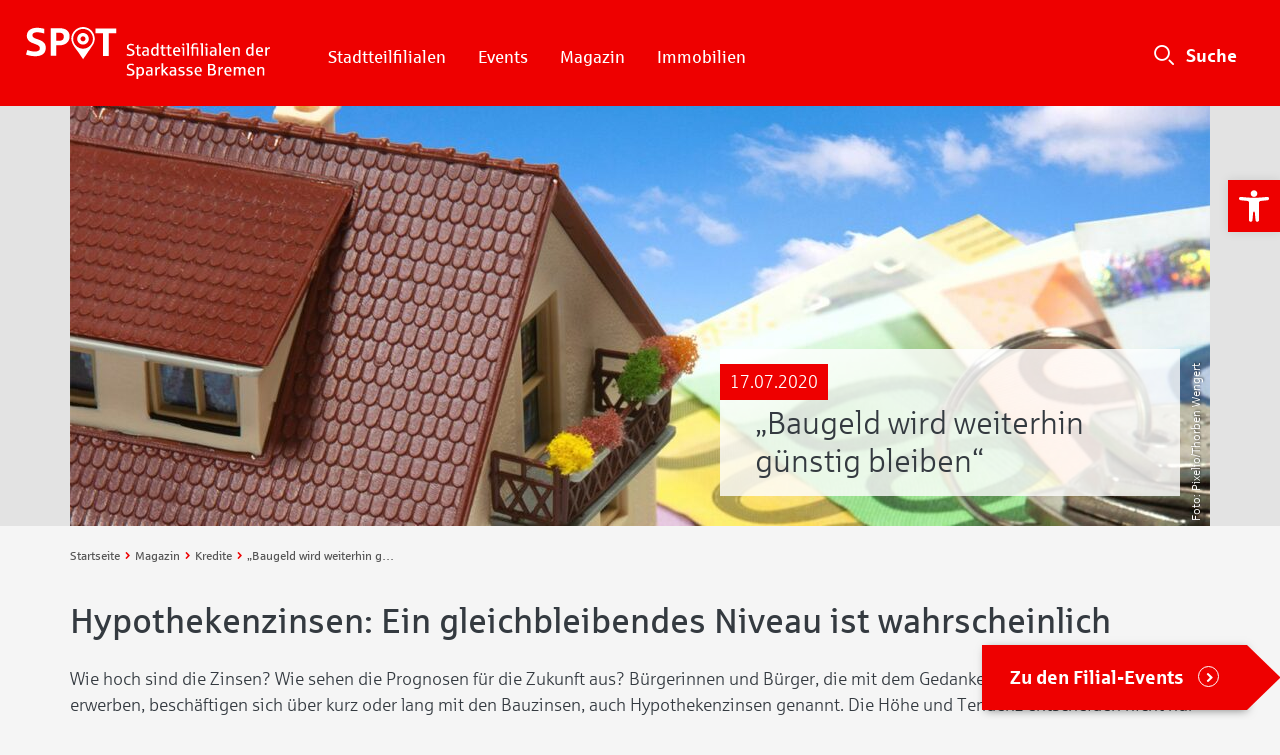

--- FILE ---
content_type: text/html; charset=UTF-8
request_url: https://spot-bremen.de/magazin/meine-immobilie/baugeld-wird-weiterhin-guenstig-bleiben/
body_size: 37400
content:
<!doctype html>
<html lang="de">
<head>
<meta charset="utf-8">
<meta http-equiv="x-ua-compatible" content="ie=edge">
<meta name="viewport" content="width=device-width, initial-scale=1, shrink-to-fit=no">
<link rel="apple-touch-icon" sizes="180x180" href="https://spot-bremen.de/app/images/favicon/apple-touch-icon.png">
<link rel="icon" type="image/png" sizes="32x32" href="https://spot-bremen.de/app/images/favicon/favicon-32x32.png">
<link rel="icon" type="image/png" sizes="16x16" href="https://spot-bremen.de/app/images/favicon/favicon-16x16.png">
<link rel="mask-icon" href="https://spot-bremen.de/app/images/favicon/safari-pinned-tab.svg" color="#ee0000">
<meta name="apple-mobile-web-app-capable" content="yes" />
<link href="/app/images/splashscreens/apple_splash_2048.png" sizes="2048x2732" rel="apple-touch-startup-image" />
<link href="/app/images/splashscreens/apple_splash_1668.png" sizes="1668x2224" rel="apple-touch-startup-image" />
<link href="/app/images/splashscreens/apple_splash_1536.png" sizes="1536x2048" rel="apple-touch-startup-image" />
<link href="/app/images/splashscreens/apple_splash_1125.png" sizes="1125x2436" rel="apple-touch-startup-image" />
<link href="/app/images/splashscreens/apple_splash_1242.png" sizes="1242x2208" rel="apple-touch-startup-image" />
<link href="/app/images/splashscreens/apple_splash_750.png" sizes="750x1334" rel="apple-touch-startup-image" />
<link href="/app/images/splashscreens/apple_splash_640.png" sizes="640x1136" rel="apple-touch-startup-image" />
<meta name="msapplication-TileColor" content="#ee0000">
<meta name="theme-color" content="#ee0000">
<title>„Baugeld wird weiterhin günstig bleiben“ &#x2d; SPOT Bremen</title>
<style>img:is([sizes="auto" i], [sizes^="auto," i]) { contain-intrinsic-size: 3000px 1500px }</style>
<!-- The SEO Framework von Sybre Waaijer -->
<meta name="robots" content="max-snippet:-1,max-image-preview:large,max-video-preview:-1" />
<link rel="canonical" href="https://spot-bremen.de/magazin/meine-immobilie/baugeld-wird-weiterhin-guenstig-bleiben/" />
<meta property="og:type" content="article" />
<meta property="og:locale" content="de_DE" />
<meta property="og:site_name" content="SPOT Bremen" />
<meta property="og:title" content="„Baugeld wird weiterhin günstig bleiben“" />
<meta property="og:url" content="https://spot-bremen.de/magazin/meine-immobilie/baugeld-wird-weiterhin-guenstig-bleiben/" />
<meta property="og:image" content="https://spot-bremen.de/app/uploads/2019/07/bauzins-thorben-wengert-pixelio.de_.jpg" />
<meta property="og:image:width" content="1920" />
<meta property="og:image:height" content="1280" />
<meta property="og:image:alt" content="Bauzins: Haus auf Geldscheinen mit Schlüsseln mit Wolken im Hintergrund" />
<meta property="article:published_time" content="2020-07-17T08:03:58+00:00" />
<meta property="article:modified_time" content="2021-02-12T15:20:46+00:00" />
<meta name="twitter:card" content="summary_large_image" />
<meta name="twitter:title" content="„Baugeld wird weiterhin günstig bleiben“" />
<meta name="twitter:image" content="https://spot-bremen.de/app/uploads/2019/07/bauzins-thorben-wengert-pixelio.de_.jpg" />
<meta name="twitter:image:alt" content="Bauzins: Haus auf Geldscheinen mit Schlüsseln mit Wolken im Hintergrund" />
<script type="application/ld+json">{"@context":"https://schema.org","@graph":[{"@type":"WebSite","@id":"https://spot-bremen.de/#/schema/WebSite","url":"https://spot-bremen.de/","name":"SPOT Bremen","description":"Das Stadtteil&#x2d;Portal","inLanguage":"de","potentialAction":{"@type":"SearchAction","target":{"@type":"EntryPoint","urlTemplate":"https://spot-bremen.de/search/{search_term_string}/"},"query-input":"required name=search_term_string"},"publisher":{"@type":"Organization","@id":"https://spot-bremen.de/#/schema/Organization","name":"SPOT Bremen","url":"https://spot-bremen.de/"}},{"@type":"WebPage","@id":"https://spot-bremen.de/magazin/meine-immobilie/baugeld-wird-weiterhin-guenstig-bleiben/","url":"https://spot-bremen.de/magazin/meine-immobilie/baugeld-wird-weiterhin-guenstig-bleiben/","name":"„Baugeld wird weiterhin günstig bleiben“ &#x2d; SPOT Bremen","inLanguage":"de","isPartOf":{"@id":"https://spot-bremen.de/#/schema/WebSite"},"breadcrumb":{"@type":"BreadcrumbList","@id":"https://spot-bremen.de/#/schema/BreadcrumbList","itemListElement":[{"@type":"ListItem","position":1,"item":"https://spot-bremen.de/","name":"SPOT Bremen"},{"@type":"ListItem","position":2,"item":"https:///magazin/category/meine-immobilie/","name":"Meine Immobilie"},{"@type":"ListItem","position":3,"name":"„Baugeld wird weiterhin günstig bleiben“"}]},"potentialAction":{"@type":"ReadAction","target":"https://spot-bremen.de/magazin/meine-immobilie/baugeld-wird-weiterhin-guenstig-bleiben/"},"datePublished":"2020-07-17T08:03:58+00:00","dateModified":"2021-02-12T15:20:46+00:00","author":{"@type":"Person","@id":"https://spot-bremen.de/#/schema/Person/cfcc502db443a98754ec667175e9bb54","name":"Linda Bussmann","description":"Ich bin eine waschechte Ostfriesin und &uuml;berzeugte Norddeutsche. Vor vielen Jahren zog es mich in die Hansestadt. Bremen ist seitdem meine zweite Heimat geworden."}}]}</script>
<!-- / The SEO Framework von Sybre Waaijer | 3.63ms meta | 0.19ms boot -->
<meta property="og:image" content="/app/uploads/2019/07/bauzins-thorben-wengert-pixelio.de_.jpg" />
<meta property="og:image:width" content="1200" />
<meta property="og:image:height" content="628" />
<!-- <link rel="stylesheet" href="/app/mu-plugins/formidable/css/formidableforms.css?ver=75853"> -->
<!-- <link rel="stylesheet" href="/wp-includes/css/dist/block-library/style.min.css?ver=6.8.3"> -->
<link rel="stylesheet" type="text/css" href="//spot-bremen.de/app/cache/wpfc-minified/e1vqq87c/41gsj.css" media="all"/>
<style id='global-styles-inline-css' type='text/css'>
:root{--wp--preset--aspect-ratio--square: 1;--wp--preset--aspect-ratio--4-3: 4/3;--wp--preset--aspect-ratio--3-4: 3/4;--wp--preset--aspect-ratio--3-2: 3/2;--wp--preset--aspect-ratio--2-3: 2/3;--wp--preset--aspect-ratio--16-9: 16/9;--wp--preset--aspect-ratio--9-16: 9/16;--wp--preset--color--black: #000000;--wp--preset--color--cyan-bluish-gray: #abb8c3;--wp--preset--color--white: #ffffff;--wp--preset--color--pale-pink: #f78da7;--wp--preset--color--vivid-red: #cf2e2e;--wp--preset--color--luminous-vivid-orange: #ff6900;--wp--preset--color--luminous-vivid-amber: #fcb900;--wp--preset--color--light-green-cyan: #7bdcb5;--wp--preset--color--vivid-green-cyan: #00d084;--wp--preset--color--pale-cyan-blue: #8ed1fc;--wp--preset--color--vivid-cyan-blue: #0693e3;--wp--preset--color--vivid-purple: #9b51e0;--wp--preset--gradient--vivid-cyan-blue-to-vivid-purple: linear-gradient(135deg,rgba(6,147,227,1) 0%,rgb(155,81,224) 100%);--wp--preset--gradient--light-green-cyan-to-vivid-green-cyan: linear-gradient(135deg,rgb(122,220,180) 0%,rgb(0,208,130) 100%);--wp--preset--gradient--luminous-vivid-amber-to-luminous-vivid-orange: linear-gradient(135deg,rgba(252,185,0,1) 0%,rgba(255,105,0,1) 100%);--wp--preset--gradient--luminous-vivid-orange-to-vivid-red: linear-gradient(135deg,rgba(255,105,0,1) 0%,rgb(207,46,46) 100%);--wp--preset--gradient--very-light-gray-to-cyan-bluish-gray: linear-gradient(135deg,rgb(238,238,238) 0%,rgb(169,184,195) 100%);--wp--preset--gradient--cool-to-warm-spectrum: linear-gradient(135deg,rgb(74,234,220) 0%,rgb(151,120,209) 20%,rgb(207,42,186) 40%,rgb(238,44,130) 60%,rgb(251,105,98) 80%,rgb(254,248,76) 100%);--wp--preset--gradient--blush-light-purple: linear-gradient(135deg,rgb(255,206,236) 0%,rgb(152,150,240) 100%);--wp--preset--gradient--blush-bordeaux: linear-gradient(135deg,rgb(254,205,165) 0%,rgb(254,45,45) 50%,rgb(107,0,62) 100%);--wp--preset--gradient--luminous-dusk: linear-gradient(135deg,rgb(255,203,112) 0%,rgb(199,81,192) 50%,rgb(65,88,208) 100%);--wp--preset--gradient--pale-ocean: linear-gradient(135deg,rgb(255,245,203) 0%,rgb(182,227,212) 50%,rgb(51,167,181) 100%);--wp--preset--gradient--electric-grass: linear-gradient(135deg,rgb(202,248,128) 0%,rgb(113,206,126) 100%);--wp--preset--gradient--midnight: linear-gradient(135deg,rgb(2,3,129) 0%,rgb(40,116,252) 100%);--wp--preset--font-size--small: 13px;--wp--preset--font-size--medium: 20px;--wp--preset--font-size--large: 36px;--wp--preset--font-size--x-large: 42px;--wp--preset--spacing--20: 0.44rem;--wp--preset--spacing--30: 0.67rem;--wp--preset--spacing--40: 1rem;--wp--preset--spacing--50: 1.5rem;--wp--preset--spacing--60: 2.25rem;--wp--preset--spacing--70: 3.38rem;--wp--preset--spacing--80: 5.06rem;--wp--preset--shadow--natural: 6px 6px 9px rgba(0, 0, 0, 0.2);--wp--preset--shadow--deep: 12px 12px 50px rgba(0, 0, 0, 0.4);--wp--preset--shadow--sharp: 6px 6px 0px rgba(0, 0, 0, 0.2);--wp--preset--shadow--outlined: 6px 6px 0px -3px rgba(255, 255, 255, 1), 6px 6px rgba(0, 0, 0, 1);--wp--preset--shadow--crisp: 6px 6px 0px rgba(0, 0, 0, 1);}:where(body) { margin: 0; }.wp-site-blocks > .alignleft { float: left; margin-right: 2em; }.wp-site-blocks > .alignright { float: right; margin-left: 2em; }.wp-site-blocks > .aligncenter { justify-content: center; margin-left: auto; margin-right: auto; }:where(.is-layout-flex){gap: 0.5em;}:where(.is-layout-grid){gap: 0.5em;}.is-layout-flow > .alignleft{float: left;margin-inline-start: 0;margin-inline-end: 2em;}.is-layout-flow > .alignright{float: right;margin-inline-start: 2em;margin-inline-end: 0;}.is-layout-flow > .aligncenter{margin-left: auto !important;margin-right: auto !important;}.is-layout-constrained > .alignleft{float: left;margin-inline-start: 0;margin-inline-end: 2em;}.is-layout-constrained > .alignright{float: right;margin-inline-start: 2em;margin-inline-end: 0;}.is-layout-constrained > .aligncenter{margin-left: auto !important;margin-right: auto !important;}.is-layout-constrained > :where(:not(.alignleft):not(.alignright):not(.alignfull)){margin-left: auto !important;margin-right: auto !important;}body .is-layout-flex{display: flex;}.is-layout-flex{flex-wrap: wrap;align-items: center;}.is-layout-flex > :is(*, div){margin: 0;}body .is-layout-grid{display: grid;}.is-layout-grid > :is(*, div){margin: 0;}body{padding-top: 0px;padding-right: 0px;padding-bottom: 0px;padding-left: 0px;}a:where(:not(.wp-element-button)){text-decoration: underline;}:root :where(.wp-element-button, .wp-block-button__link){background-color: #32373c;border-width: 0;color: #fff;font-family: inherit;font-size: inherit;line-height: inherit;padding: calc(0.667em + 2px) calc(1.333em + 2px);text-decoration: none;}.has-black-color{color: var(--wp--preset--color--black) !important;}.has-cyan-bluish-gray-color{color: var(--wp--preset--color--cyan-bluish-gray) !important;}.has-white-color{color: var(--wp--preset--color--white) !important;}.has-pale-pink-color{color: var(--wp--preset--color--pale-pink) !important;}.has-vivid-red-color{color: var(--wp--preset--color--vivid-red) !important;}.has-luminous-vivid-orange-color{color: var(--wp--preset--color--luminous-vivid-orange) !important;}.has-luminous-vivid-amber-color{color: var(--wp--preset--color--luminous-vivid-amber) !important;}.has-light-green-cyan-color{color: var(--wp--preset--color--light-green-cyan) !important;}.has-vivid-green-cyan-color{color: var(--wp--preset--color--vivid-green-cyan) !important;}.has-pale-cyan-blue-color{color: var(--wp--preset--color--pale-cyan-blue) !important;}.has-vivid-cyan-blue-color{color: var(--wp--preset--color--vivid-cyan-blue) !important;}.has-vivid-purple-color{color: var(--wp--preset--color--vivid-purple) !important;}.has-black-background-color{background-color: var(--wp--preset--color--black) !important;}.has-cyan-bluish-gray-background-color{background-color: var(--wp--preset--color--cyan-bluish-gray) !important;}.has-white-background-color{background-color: var(--wp--preset--color--white) !important;}.has-pale-pink-background-color{background-color: var(--wp--preset--color--pale-pink) !important;}.has-vivid-red-background-color{background-color: var(--wp--preset--color--vivid-red) !important;}.has-luminous-vivid-orange-background-color{background-color: var(--wp--preset--color--luminous-vivid-orange) !important;}.has-luminous-vivid-amber-background-color{background-color: var(--wp--preset--color--luminous-vivid-amber) !important;}.has-light-green-cyan-background-color{background-color: var(--wp--preset--color--light-green-cyan) !important;}.has-vivid-green-cyan-background-color{background-color: var(--wp--preset--color--vivid-green-cyan) !important;}.has-pale-cyan-blue-background-color{background-color: var(--wp--preset--color--pale-cyan-blue) !important;}.has-vivid-cyan-blue-background-color{background-color: var(--wp--preset--color--vivid-cyan-blue) !important;}.has-vivid-purple-background-color{background-color: var(--wp--preset--color--vivid-purple) !important;}.has-black-border-color{border-color: var(--wp--preset--color--black) !important;}.has-cyan-bluish-gray-border-color{border-color: var(--wp--preset--color--cyan-bluish-gray) !important;}.has-white-border-color{border-color: var(--wp--preset--color--white) !important;}.has-pale-pink-border-color{border-color: var(--wp--preset--color--pale-pink) !important;}.has-vivid-red-border-color{border-color: var(--wp--preset--color--vivid-red) !important;}.has-luminous-vivid-orange-border-color{border-color: var(--wp--preset--color--luminous-vivid-orange) !important;}.has-luminous-vivid-amber-border-color{border-color: var(--wp--preset--color--luminous-vivid-amber) !important;}.has-light-green-cyan-border-color{border-color: var(--wp--preset--color--light-green-cyan) !important;}.has-vivid-green-cyan-border-color{border-color: var(--wp--preset--color--vivid-green-cyan) !important;}.has-pale-cyan-blue-border-color{border-color: var(--wp--preset--color--pale-cyan-blue) !important;}.has-vivid-cyan-blue-border-color{border-color: var(--wp--preset--color--vivid-cyan-blue) !important;}.has-vivid-purple-border-color{border-color: var(--wp--preset--color--vivid-purple) !important;}.has-vivid-cyan-blue-to-vivid-purple-gradient-background{background: var(--wp--preset--gradient--vivid-cyan-blue-to-vivid-purple) !important;}.has-light-green-cyan-to-vivid-green-cyan-gradient-background{background: var(--wp--preset--gradient--light-green-cyan-to-vivid-green-cyan) !important;}.has-luminous-vivid-amber-to-luminous-vivid-orange-gradient-background{background: var(--wp--preset--gradient--luminous-vivid-amber-to-luminous-vivid-orange) !important;}.has-luminous-vivid-orange-to-vivid-red-gradient-background{background: var(--wp--preset--gradient--luminous-vivid-orange-to-vivid-red) !important;}.has-very-light-gray-to-cyan-bluish-gray-gradient-background{background: var(--wp--preset--gradient--very-light-gray-to-cyan-bluish-gray) !important;}.has-cool-to-warm-spectrum-gradient-background{background: var(--wp--preset--gradient--cool-to-warm-spectrum) !important;}.has-blush-light-purple-gradient-background{background: var(--wp--preset--gradient--blush-light-purple) !important;}.has-blush-bordeaux-gradient-background{background: var(--wp--preset--gradient--blush-bordeaux) !important;}.has-luminous-dusk-gradient-background{background: var(--wp--preset--gradient--luminous-dusk) !important;}.has-pale-ocean-gradient-background{background: var(--wp--preset--gradient--pale-ocean) !important;}.has-electric-grass-gradient-background{background: var(--wp--preset--gradient--electric-grass) !important;}.has-midnight-gradient-background{background: var(--wp--preset--gradient--midnight) !important;}.has-small-font-size{font-size: var(--wp--preset--font-size--small) !important;}.has-medium-font-size{font-size: var(--wp--preset--font-size--medium) !important;}.has-large-font-size{font-size: var(--wp--preset--font-size--large) !important;}.has-x-large-font-size{font-size: var(--wp--preset--font-size--x-large) !important;}
:where(.wp-block-post-template.is-layout-flex){gap: 1.25em;}:where(.wp-block-post-template.is-layout-grid){gap: 1.25em;}
:where(.wp-block-columns.is-layout-flex){gap: 2em;}:where(.wp-block-columns.is-layout-grid){gap: 2em;}
:root :where(.wp-block-pullquote){font-size: 1.5em;line-height: 1.6;}
</style>
<!-- <link rel="stylesheet" href="/app/plugins/contact-form-7/includes/css/styles.css?ver=6.1.1"> -->
<!-- <link rel="stylesheet" href="/app/plugins/honeypot/includes/css/wpa.css?ver=2.3.02"> -->
<!-- <link rel="stylesheet" href="/app/uploads/maxmegamenu/style.css?ver=47d2d7"> -->
<!-- <link rel="stylesheet" href="/wp-includes/css/dashicons.min.css?ver=6.8.3"> -->
<!-- <link rel="stylesheet" href="/app/plugins/pojo-accessibility/modules/legacy/assets/css/style.min.css?ver=1.0.0"> -->
<!-- <link rel="stylesheet" href="/app/mu-plugins/searchwp/assets/css/frontend/search-forms.css?ver=4.3.9"> -->
<!-- <link rel="stylesheet" href="/app/mu-plugins/searchwp/assets/css/frontend/results-page.css?ver=4.3.9"> -->
<!-- <link rel="stylesheet" href="/app/themes/spk-portal/dist/styles/main_003d83da.css"> -->
<link rel="stylesheet" type="text/css" href="//spot-bremen.de/app/cache/wpfc-minified/11p3uro6/41gsj.css" media="all"/>
<script src='//spot-bremen.de/app/cache/wpfc-minified/962ext8b/41gsj.js' type="text/javascript"></script>
<!-- <script type="text/javascript" src="/wp-includes/js/jquery/jquery.min.js?ver=3.7.1" id="jquery-core-js"></script> -->
<!-- <script type="text/javascript" src="/wp-includes/js/jquery/jquery-migrate.min.js?ver=3.4.1" id="jquery-migrate-js"></script> -->
<style type="text/css">
#pojo-a11y-toolbar .pojo-a11y-toolbar-toggle a{ background-color: #ee0000;	color: #ffffff;}
#pojo-a11y-toolbar .pojo-a11y-toolbar-overlay, #pojo-a11y-toolbar .pojo-a11y-toolbar-overlay ul.pojo-a11y-toolbar-items.pojo-a11y-links{ border-color: #ee0000;}
body.pojo-a11y-focusable a:focus{ outline-style: solid !important;	outline-width: 1px !important;	outline-color: #FF0000 !important;}
#pojo-a11y-toolbar{ top: 180px !important;}
#pojo-a11y-toolbar .pojo-a11y-toolbar-overlay{ background-color: #ffffff;}
#pojo-a11y-toolbar .pojo-a11y-toolbar-overlay ul.pojo-a11y-toolbar-items li.pojo-a11y-toolbar-item a, #pojo-a11y-toolbar .pojo-a11y-toolbar-overlay p.pojo-a11y-toolbar-title{ color: #333333;}
#pojo-a11y-toolbar .pojo-a11y-toolbar-overlay ul.pojo-a11y-toolbar-items li.pojo-a11y-toolbar-item a.active{ background-color: #4054b2;	color: #ffffff;}
@media (max-width: 767px) { #pojo-a11y-toolbar { top: 180px !important; } }</style>  <link rel="manifest" href="https://spot-bremen.de/app/manifest.json">
<meta name="theme-color" content="#ee0000" />
<meta name="apple-mobile-web-app-capable" content="yes">
<meta name="apple-mobile-web-app-status-bar-style" content="black">
<meta name="apple-mobile-web-app-title" content="SPOT Bremen">
<link rel="apple-touch-icon" href="https://spot-bremen.de/app/images/icons/icon-152x152.png"><!-- <script type="text/javascript" src="https://spot-bremen.de/app/themes/spk-portal/resources/assets/slick/slick.min.js"></script> --><!-- <link rel="stylesheet" type="text/css" href="https://spot-bremen.de/app/themes/spk-portal/resources/assets/slick/slick.css"> --><!-- <link rel="stylesheet" type="text/css" href="https://spot-bremen.de/app/themes/spk-portal/resources/assets/slick/slick-theme.css"> -->
<link rel="stylesheet" type="text/css" href="//spot-bremen.de/app/cache/wpfc-minified/e6i34vb9/41gsi.css" media="all"/>		<style type="text/css" id="wp-custom-css">
/* Firefox Workaround */
.fa-share:before {
opacity: 0 !important;
}
.w_elcome__description {
background: rgba(256,256,256,1)!important;
}
.s_lide__title {
background: rgba(256,256,256,1)!important;
}
#spot-main-content > div > main > article > div > div > div.module.module--contact-box.card > div > address > abbr {
text-decoration:none;
}
/*
.logo_jub_34 {
height:28px;
width:45px;
position: absolute;
top:37px;
left:252px;
}
*/
@media(min-width:1278px){
.logo_jub_34 {
margin-top:12px;
img{
width:auto;
height: 35px
}
}
}
@media only screen and (max-width: 1277px) {
.logo_jub_34 {
position: absolute;
top:35px;
left:250px;
}
}
@media only screen and (max-width: 1023px) {
.logo_jub_34 {
top:27px;
}
}
@media(max-width: 510px){
.navbar{
padding:0 1rem 0 0;
}
.spot-nav svg.spotlogo{
height:42px;
}
.logo_jub_34{
left:220px;
}
}
/* Bugfixing  One Click Accessibility Grayscale/Graustufen*/
body.pojo-a11y-grayscale {
-webkit-filter: none !important;
filter: none !important;
}
body.pojo-a11y-grayscale > div,
body.pojo-a11y-grayscale > nav,
body.pojo-a11y-grayscale > header,
body.pojo-a11y-grayscale > footer {
filter: grayscale(100%);
-webkit-filter: grayscale(100%);
-webkit-filter: grayscale(1);
-moz-filter: grayscale(100%);
-ms-filter: grayscale(100%);
-o-filter: grayscale(100%);
filter: gray;
}		</style>
<style type="text/css">/** Mega Menu CSS: fs **/</style>
<meta property="og:image" content="/app/uploads/2019/07/bauzins-thorben-wengert-pixelio.de_.jpg" />
<meta property="og:image:width" content="1200" />
<meta property="og:image:height" content="628" />
</head>
<!-- Google Tag Manager -->
<script data-cmp-vendor="s905" type="text/plain" class="cmplazyload" >(function(w,d,s,l,i){w[l]=w[l]||[];w[l].push({'gtm.start':
new Date().getTime(),event:'gtm.js'});var f=d.getElementsByTagName(s)[0],
j=d.createElement(s),dl=l!='dataLayer'?'&l='+l:'';j.async=true;j.src=
'https://www.googletagmanager.com/gtm.js?id='+i+dl;f.parentNode.insertBefore(j,f);
})(window,document,'script','dataLayer','GTM-P6SG4HX');</script>
<!-- End Google Tag Manager -->	
<body class="wp-singular post-template-default single single-post postid-74370 single-format-standard wp-theme-spk-portalresources spot-class desktop chrome mega-menu-main-navigation baugeld-wird-weiterhin-guenstig-bleiben app-data index-data singular-data single-data single-post-data single-post-baugeld-wird-weiterhin-guenstig-bleiben-data" >
<script>if(!"gdprAppliesGlobally" in window){window.gdprAppliesGlobally=true}if(!("cmp_id" in window)||window.cmp_id<1){window.cmp_id=0}if(!("cmp_cdid" in window)){window.cmp_cdid="2c401ed361da"}if(!("cmp_params" in window)){window.cmp_params=""}if(!("cmp_host" in window)){window.cmp_host="d.delivery.consentmanager.net"}if(!("cmp_cdn" in window)){window.cmp_cdn="cdn.consentmanager.net"}if(!("cmp_proto" in window)){window.cmp_proto="https:"}if(!("cmp_codesrc" in window)){window.cmp_codesrc="0"}window.cmp_getsupportedLangs=function(){var b=["DE","EN","FR","IT","NO","DA","FI","ES","PT","RO","BG","ET","EL","GA","HR","LV","LT","MT","NL","PL","SV","SK","SL","CS","HU","RU","SR","ZH","TR","UK","AR","BS"];if("cmp_customlanguages" in window){for(var a=0;a<window.cmp_customlanguages.length;a++){b.push(window.cmp_customlanguages[a].l.toUpperCase())}}return b};window.cmp_getRTLLangs=function(){var a=["AR"];if("cmp_customlanguages" in window){for(var b=0;b<window.cmp_customlanguages.length;b++){if("r" in window.cmp_customlanguages[b]&&window.cmp_customlanguages[b].r){a.push(window.cmp_customlanguages[b].l)}}}return a};window.cmp_getlang=function(j){if(typeof(j)!="boolean"){j=true}if(j&&typeof(cmp_getlang.usedlang)=="string"&&cmp_getlang.usedlang!==""){return cmp_getlang.usedlang}var g=window.cmp_getsupportedLangs();var c=[];var f=location.hash;var e=location.search;var a="languages" in navigator?navigator.languages:[];if(f.indexOf("cmplang=")!=-1){c.push(f.substr(f.indexOf("cmplang=")+8,2).toUpperCase())}else{if(e.indexOf("cmplang=")!=-1){c.push(e.substr(e.indexOf("cmplang=")+8,2).toUpperCase())}else{if("cmp_setlang" in window&&window.cmp_setlang!=""){c.push(window.cmp_setlang.toUpperCase())}else{if(a.length>0){for(var d=0;d<a.length;d++){c.push(a[d])}}}}}if("language" in navigator){c.push(navigator.language)}if("userLanguage" in navigator){c.push(navigator.userLanguage)}var h="";for(var d=0;d<c.length;d++){var b=c[d].toUpperCase();if(g.indexOf(b)!=-1){h=b;break}if(b.indexOf("-")!=-1){b=b.substr(0,2)}if(g.indexOf(b)!=-1){h=b;break}}if(h==""&&typeof(cmp_getlang.defaultlang)=="string"&&cmp_getlang.defaultlang!==""){return cmp_getlang.defaultlang}else{if(h==""){h="EN"}}h=h.toUpperCase();return h};(function(){var u=document;var v=u.getElementsByTagName;var h=window;var o="";var b="_en";if("cmp_getlang" in h){o=h.cmp_getlang().toLowerCase();if("cmp_customlanguages" in h){for(var q=0;q<h.cmp_customlanguages.length;q++){if(h.cmp_customlanguages[q].l.toUpperCase()==o.toUpperCase()){o="en";break}}}b="_"+o}function x(i,e){var w="";i+="=";var s=i.length;var d=location;if(d.hash.indexOf(i)!=-1){w=d.hash.substr(d.hash.indexOf(i)+s,9999)}else{if(d.search.indexOf(i)!=-1){w=d.search.substr(d.search.indexOf(i)+s,9999)}else{return e}}if(w.indexOf("&")!=-1){w=w.substr(0,w.indexOf("&"))}return w}var k=("cmp_proto" in h)?h.cmp_proto:"https:";if(k!="http:"&&k!="https:"){k="https:"}var g=("cmp_ref" in h)?h.cmp_ref:location.href;var j=u.createElement("script");j.setAttribute("data-cmp-ab","1");var c=x("cmpdesign","cmp_design" in h?h.cmp_design:"");var f=x("cmpregulationkey","cmp_regulationkey" in h?h.cmp_regulationkey:"");var r=x("cmpgppkey","cmp_gppkey" in h?h.cmp_gppkey:"");var n=x("cmpatt","cmp_att" in h?h.cmp_att:"");j.src=k+"//"+h.cmp_host+"/delivery/cmp.php?"+("cmp_id" in h&&h.cmp_id>0?"id="+h.cmp_id:"")+("cmp_cdid" in h?"&cdid="+h.cmp_cdid:"")+"&h="+encodeURIComponent(g)+(c!=""?"&cmpdesign="+encodeURIComponent(c):"")+(f!=""?"&cmpregulationkey="+encodeURIComponent(f):"")+(r!=""?"&cmpgppkey="+encodeURIComponent(r):"")+(n!=""?"&cmpatt="+encodeURIComponent(n):"")+("cmp_params" in h?"&"+h.cmp_params:"")+(u.cookie.length>0?"&__cmpfcc=1":"")+"&l="+o.toLowerCase()+"&o="+(new Date()).getTime();j.type="text/javascript";j.async=true;if(u.currentScript&&u.currentScript.parentElement){u.currentScript.parentElement.appendChild(j)}else{if(u.body){u.body.appendChild(j)}else{var t=v("body");if(t.length==0){t=v("div")}if(t.length==0){t=v("span")}if(t.length==0){t=v("ins")}if(t.length==0){t=v("script")}if(t.length==0){t=v("head")}if(t.length>0){t[0].appendChild(j)}}}var m="js";var p=x("cmpdebugunminimized","cmpdebugunminimized" in h?h.cmpdebugunminimized:0)>0?"":".min";var a=x("cmpdebugcoverage","cmp_debugcoverage" in h?h.cmp_debugcoverage:"");if(a=="1"){m="instrumented";p=""}var j=u.createElement("script");j.src=k+"//"+h.cmp_cdn+"/delivery/"+m+"/cmp"+b+p+".js";j.type="text/javascript";j.setAttribute("data-cmp-ab","1");j.async=true;if(u.currentScript&&u.currentScript.parentElement){u.currentScript.parentElement.appendChild(j)}else{if(u.body){u.body.appendChild(j)}else{var t=v("body");if(t.length==0){t=v("div")}if(t.length==0){t=v("span")}if(t.length==0){t=v("ins")}if(t.length==0){t=v("script")}if(t.length==0){t=v("head")}if(t.length>0){t[0].appendChild(j)}}}})();window.cmp_addFrame=function(b){if(!window.frames[b]){if(document.body){var a=document.createElement("iframe");a.style.cssText="display:none";if("cmp_cdn" in window&&"cmp_ultrablocking" in window&&window.cmp_ultrablocking>0){a.src="//"+window.cmp_cdn+"/delivery/empty.html"}a.name=b;a.setAttribute("title","Intentionally hidden, please ignore");a.setAttribute("role","none");a.setAttribute("tabindex","-1");document.body.appendChild(a)}else{window.setTimeout(window.cmp_addFrame,10,b)}}};window.cmp_rc=function(h){var b=document.cookie;var f="";var d=0;while(b!=""&&d<100){d++;while(b.substr(0,1)==" "){b=b.substr(1,b.length)}var g=b.substring(0,b.indexOf("="));if(b.indexOf(";")!=-1){var c=b.substring(b.indexOf("=")+1,b.indexOf(";"))}else{var c=b.substr(b.indexOf("=")+1,b.length)}if(h==g){f=c}var e=b.indexOf(";")+1;if(e==0){e=b.length}b=b.substring(e,b.length)}return(f)};window.cmp_stub=function(){var a=arguments;__cmp.a=__cmp.a||[];if(!a.length){return __cmp.a}else{if(a[0]==="ping"){if(a[1]===2){a[2]({gdprApplies:gdprAppliesGlobally,cmpLoaded:false,cmpStatus:"stub",displayStatus:"hidden",apiVersion:"2.2",cmpId:31},true)}else{a[2](false,true)}}else{if(a[0]==="getUSPData"){a[2]({version:1,uspString:window.cmp_rc("")},true)}else{if(a[0]==="getTCData"){__cmp.a.push([].slice.apply(a))}else{if(a[0]==="addEventListener"||a[0]==="removeEventListener"){__cmp.a.push([].slice.apply(a))}else{if(a.length==4&&a[3]===false){a[2]({},false)}else{__cmp.a.push([].slice.apply(a))}}}}}}};window.cmp_gpp_ping=function(){return{gppVersion:"1.0",cmpStatus:"stub",cmpDisplayStatus:"hidden",supportedAPIs:["tcfca","usnat","usca","usva","usco","usut","usct"],cmpId:31}};window.cmp_gppstub=function(){var a=arguments;__gpp.q=__gpp.q||[];if(!a.length){return __gpp.q}var g=a[0];var f=a.length>1?a[1]:null;var e=a.length>2?a[2]:null;if(g==="ping"){return window.cmp_gpp_ping()}else{if(g==="addEventListener"){__gpp.e=__gpp.e||[];if(!("lastId" in __gpp)){__gpp.lastId=0}__gpp.lastId++;var c=__gpp.lastId;__gpp.e.push({id:c,callback:f});return{eventName:"listenerRegistered",listenerId:c,data:true,pingData:window.cmp_gpp_ping()}}else{if(g==="removeEventListener"){var h=false;__gpp.e=__gpp.e||[];for(var d=0;d<__gpp.e.length;d++){if(__gpp.e[d].id==e){__gpp.e[d].splice(d,1);h=true;break}}return{eventName:"listenerRemoved",listenerId:e,data:h,pingData:window.cmp_gpp_ping()}}else{if(g==="getGPPData"){return{sectionId:3,gppVersion:1,sectionList:[],applicableSections:[0],gppString:"",pingData:window.cmp_gpp_ping()}}else{if(g==="hasSection"||g==="getSection"||g==="getField"){return null}else{__gpp.q.push([].slice.apply(a))}}}}}};window.cmp_msghandler=function(d){var a=typeof d.data==="string";try{var c=a?JSON.parse(d.data):d.data}catch(f){var c=null}if(typeof(c)==="object"&&c!==null&&"__cmpCall" in c){var b=c.__cmpCall;window.__cmp(b.command,b.parameter,function(h,g){var e={__cmpReturn:{returnValue:h,success:g,callId:b.callId}};d.source.postMessage(a?JSON.stringify(e):e,"*")})}if(typeof(c)==="object"&&c!==null&&"__uspapiCall" in c){var b=c.__uspapiCall;window.__uspapi(b.command,b.version,function(h,g){var e={__uspapiReturn:{returnValue:h,success:g,callId:b.callId}};d.source.postMessage(a?JSON.stringify(e):e,"*")})}if(typeof(c)==="object"&&c!==null&&"__tcfapiCall" in c){var b=c.__tcfapiCall;window.__tcfapi(b.command,b.version,function(h,g){var e={__tcfapiReturn:{returnValue:h,success:g,callId:b.callId}};d.source.postMessage(a?JSON.stringify(e):e,"*")},b.parameter)}if(typeof(c)==="object"&&c!==null&&"__gppCall" in c){var b=c.__gppCall;window.__gpp(b.command,function(h,g){var e={__gppReturn:{returnValue:h,success:g,callId:b.callId}};d.source.postMessage(a?JSON.stringify(e):e,"*")},"parameter" in b?b.parameter:null,"version" in b?b.version:1)}};window.cmp_setStub=function(a){if(!(a in window)||(typeof(window[a])!=="function"&&typeof(window[a])!=="object"&&(typeof(window[a])==="undefined"||window[a]!==null))){window[a]=window.cmp_stub;window[a].msgHandler=window.cmp_msghandler;window.addEventListener("message",window.cmp_msghandler,false)}};window.cmp_setGppStub=function(a){if(!(a in window)||(typeof(window[a])!=="function"&&typeof(window[a])!=="object"&&(typeof(window[a])==="undefined"||window[a]!==null))){window[a]=window.cmp_gppstub;window[a].msgHandler=window.cmp_msghandler;window.addEventListener("message",window.cmp_msghandler,false)}};window.cmp_addFrame("__cmpLocator");if(!("cmp_disableusp" in window)||!window.cmp_disableusp){window.cmp_addFrame("__uspapiLocator")}if(!("cmp_disabletcf" in window)||!window.cmp_disabletcf){window.cmp_addFrame("__tcfapiLocator")}if(!("cmp_disablegpp" in window)||!window.cmp_disablegpp){window.cmp_addFrame("__gppLocator")}window.cmp_setStub("__cmp");if(!("cmp_disabletcf" in window)||!window.cmp_disabletcf){window.cmp_setStub("__tcfapi")}if(!("cmp_disableusp" in window)||!window.cmp_disableusp){window.cmp_setStub("__uspapi")}if(!("cmp_disablegpp" in window)||!window.cmp_disablegpp){window.cmp_setGppStub("__gpp")};</script>
<!-- Google Tag Manager (noscript) -->
<noscript><iframe src="https://www.googletagmanager.com/ns.html?id=GTM-P6SG4HX"
height="0" width="0" style="display:none;visibility:hidden"></iframe></noscript>
<!-- End Google Tag Manager (noscript) -->
<div class="spot">
<div class="absolute-top" id="top">
<nav class="spot-nav navbar navbar-expand-md bg-primary text-white shadow" id="spot-nav"><a class="navbar-brand d-flex flex-column justify-content-center my-0" href="https://spot-bremen.de/">
<svg  class="spotlogo" id="Ebene_1" data-name="Ebene 1" xmlns="https://www.w3.org/2000/svg" viewBox="0 0 246.21 52.44">
<path class="cls-1" fill="#fff" d="M105.25,29.21c-.49,0-.94-.03-1.35-.09-.4-.06-.77-.12-1.09-.2-.32-.08-.59-.17-.81-.25-.22-.09-.39-.16-.51-.22l.48-1.37c.16.08.42.18.77.3.36.12.74.21,1.15.27.41.07.79.1,1.14.1.72,0,1.28-.1,1.68-.31.4-.21.66-.47.76-.77.11-.3.17-.59.17-.87,0-.46-.15-.84-.46-1.12-.3-.29-.67-.51-1.1-.68-.43-.17-.81-.32-1.16-.46-.33-.12-.65-.24-.95-.37-.29-.13-.59-.29-.9-.49-.3-.2-.55-.45-.76-.72-.21-.28-.34-.56-.41-.84-.07-.28-.1-.58-.1-.89,0-.5.09-.95.28-1.35.19-.4.46-.75.81-1.03.35-.28.77-.5,1.27-.65.5-.16,1.07-.23,1.69-.23.48,0,.92.03,1.33.09.41.06.75.12,1.01.2.27.07.46.12.58.15v1.5c-.28-.11-.59-.2-.91-.27-.33-.08-.66-.15-1.01-.19-.34-.04-.68-.07-1.01-.07-.74,0-1.32.15-1.74.46-.41.3-.61.74-.61,1.31,0,.29.06.53.19.73.13.2.32.38.56.53.24.15.52.29.85.41.33.13.69.26,1.08.4.43.16.85.33,1.25.51.4.18.75.4,1.04.66.31.26.55.58.73.96.18.38.27.85.27,1.42s-.1,1.03-.29,1.46c-.19.43-.47.79-.83,1.08-.36.29-.8.51-1.32.66-.52.15-1.11.22-1.78.22ZM114.33,29.17c-.43,0-.8-.06-1.1-.17-.3-.12-.55-.28-.75-.5-.19-.22-.34-.49-.43-.81-.09-.32-.13-.67-.13-1.07v-4.93h-1.35v-1.29h1.35v-1.93c.43-.15.97-.39,1.64-.73v2.66h2.23v1.29h-2.23v4.75c0,.5.09.86.27,1.08.19.22.51.33.96.33.23,0,.44-.02.65-.05.21-.03.36-.07.47-.11l.29,1.23c-.27.08-.56.14-.88.18s-.65.07-.99.07ZM119.79,29.17c-.36,0-.7-.05-1.03-.14-.32-.09-.6-.24-.85-.45-.24-.21-.43-.48-.57-.81-.14-.33-.21-.73-.21-1.2,0-.65.15-1.19.45-1.61.3-.43.74-.76,1.32-.99.33-.13.69-.22,1.1-.28.41-.06.87-.1,1.37-.11h.16c.09,0,.18,0,.27,0h.26c.09,0,.15,0,.17,0v-.46c0-.43-.08-.76-.24-1-.15-.24-.4-.4-.72-.48-.33-.09-.68-.13-1.05-.13-.47,0-.89.05-1.29.14-.39.09-.77.2-1.13.33v-1.34c.46-.12.8-.2,1.01-.24s.48-.07.81-.1c.33-.03.63-.05.92-.05.57,0,1.06.06,1.48.17.42.11.77.28,1.04.51.27.23.47.53.6.89.13.36.2.79.2,1.29v5.92h-1.56l-.03-.73c-.17.17-.38.32-.64.46-.26.13-.55.24-.9.32-.34.08-.65.12-.95.12ZM120.25,27.9c.29,0,.59-.05.88-.14.3-.09.53-.2.71-.32.17-.12.31-.24.41-.34v-2.33h-.61c-.48,0-.9.03-1.25.09-.35.06-.65.15-.89.29-.23.14-.41.32-.52.54-.12.22-.17.49-.17.81,0,.28.06.54.17.77.12.23.29.39.52.48.23.09.49.14.76.14ZM129.62,29.17c-.49,0-.95-.08-1.36-.25-.41-.17-.77-.43-1.08-.79-.3-.36-.53-.82-.71-1.37-.17-.56-.25-1.22-.25-1.99,0-.72.09-1.37.27-1.93.19-.56.44-1.04.76-1.42.33-.39.71-.68,1.14-.88.44-.2.91-.31,1.42-.31.28,0,.54.02.77.07.24.04.45.11.64.19.19.08.35.17.49.27.14.09.25.19.34.29v-4.54h1.65v12.49h-1.58l-.04-1.1c-.29.44-.63.77-1.03.97-.39.2-.88.3-1.45.3ZM129.99,27.81c.48,0,.89-.14,1.22-.41.33-.27.56-.62.67-1.05.12-.43.18-.85.18-1.27v-2.66c-.19-.18-.37-.33-.54-.45-.17-.12-.38-.2-.61-.27-.24-.07-.48-.1-.71-.1-.33,0-.62.07-.9.21-.27.14-.5.34-.69.61-.19.27-.34.59-.45.99-.1.39-.16.83-.16,1.34,0,.68.08,1.26.23,1.74.15.48.39.82.7,1.01.31.19.66.29,1.05.29ZM139.22,29.17c-.43,0-.8-.06-1.1-.17-.31-.12-.55-.28-.75-.5-.19-.22-.34-.49-.43-.81-.09-.32-.13-.67-.13-1.07v-4.93h-1.34v-1.29h1.34v-1.93c.43-.15.97-.39,1.64-.73v2.66h2.23v1.29h-2.23v4.75c0,.5.09.86.27,1.08.19.22.51.33.95.33.23,0,.44-.02.65-.05s.36-.07.47-.11l.29,1.23c-.26.08-.56.14-.88.18s-.65.07-.99.07ZM145.33,29.17c-.43,0-.8-.06-1.1-.17-.3-.12-.55-.28-.75-.5-.19-.22-.34-.49-.43-.81-.09-.32-.13-.67-.13-1.07v-4.93h-1.35v-1.29h1.35v-1.93c.43-.15.97-.39,1.64-.73v2.66h2.23v1.29h-2.23v4.75c0,.5.09.86.27,1.08.19.22.51.33.96.33.23,0,.44-.02.65-.05.21-.03.36-.07.47-.11l.29,1.23c-.27.08-.56.14-.88.18s-.65.07-.99.07ZM152.45,29.21c-.65,0-1.23-.11-1.74-.32-.51-.21-.94-.51-1.29-.9-.35-.39-.61-.87-.8-1.42-.18-.55-.27-1.17-.27-1.86s.08-1.28.25-1.83c.17-.56.41-1.04.73-1.44.32-.4.72-.71,1.2-.92.48-.22,1.02-.33,1.63-.33,1.15,0,2.01.35,2.59,1.04.58.69.87,1.68.87,2.97,0,.38-.01.72-.03,1h-5.49c.07.87.31,1.54.73,2,.42.46,1.04.69,1.87.69.38,0,.75-.02,1.11-.07.36-.06.68-.12.95-.2l.32,1.26c-.36.11-.75.19-1.17.24-.42.06-.9.08-1.45.08ZM150.06,24.02h3.82v-.39c0-.71-.14-1.26-.43-1.64-.28-.39-.73-.58-1.34-.58-.64,0-1.13.23-1.47.69-.34.46-.53,1.1-.58,1.93ZM158.09,29v-7.38c-.51-.07-.88-.12-1.12-.13v-1.09h2.77v8.6h-1.65ZM158.72,18.7c-.15,0-.29-.02-.42-.07-.13-.06-.24-.13-.34-.22-.1-.09-.18-.2-.24-.32-.05-.12-.08-.25-.08-.4,0-.21.06-.4.18-.56.12-.17.26-.29.43-.37.17-.07.33-.11.48-.11.21,0,.4.06.56.17.17.11.3.24.38.41.08.17.12.32.12.46,0,.21-.07.4-.2.58-.13.18-.28.3-.43.36-.15.06-.3.08-.44.08ZM162.77,29v-11.29c-.17-.03-.54-.07-1.12-.13v-1.07h2.77v12.49h-1.65ZM167.22,29v-7.31h-1.04v-1.29h1.04v-.82c0-1.08.28-1.89.84-2.43.56-.54,1.43-.81,2.58-.81.44,0,.85.03,1.23.1.38.06.74.13,1.06.21v1.31c-.46-.1-.85-.17-1.16-.22-.31-.05-.65-.07-1.03-.07-.35,0-.65.04-.89.12-.24.08-.43.2-.58.37-.14.16-.25.36-.31.6-.06.24-.09.51-.09.83v.82h5.06v8.6h-1.65v-7.31h-3.41v7.31h-1.65ZM176.85,29v-11.29c-.17-.03-.54-.07-1.12-.13v-1.07h2.77v12.49h-1.65ZM181.48,29v-7.38c-.51-.07-.88-.12-1.12-.13v-1.09h2.77v8.6h-1.65ZM182.12,18.7c-.15,0-.29-.02-.42-.07-.13-.06-.24-.13-.34-.22-.1-.09-.18-.2-.24-.32-.05-.12-.08-.25-.08-.4,0-.21.06-.4.17-.56.12-.17.27-.29.43-.37.17-.07.33-.11.48-.11.21,0,.4.06.56.17.17.11.3.24.38.41.08.17.12.32.12.46,0,.21-.07.4-.2.58-.13.18-.28.3-.43.36-.15.06-.3.08-.44.08ZM188.11,29.17c-.36,0-.7-.05-1.03-.14-.32-.09-.6-.24-.85-.45-.24-.21-.43-.48-.57-.81-.14-.33-.21-.73-.21-1.2,0-.65.15-1.19.45-1.61.3-.43.74-.76,1.32-.99.33-.13.69-.22,1.1-.28.41-.06.87-.1,1.37-.11h.16c.09,0,.18,0,.27,0h.27c.09,0,.15,0,.17,0v-.46c0-.43-.08-.76-.24-1-.15-.24-.39-.4-.72-.48-.33-.09-.67-.13-1.05-.13-.47,0-.89.05-1.29.14-.39.09-.77.2-1.13.33v-1.34c.47-.12.8-.2,1.01-.24.21-.04.48-.07.81-.1.33-.03.63-.05.92-.05.57,0,1.06.06,1.48.17.42.11.77.28,1.04.51.27.23.47.53.6.89.13.36.2.79.2,1.29v5.92h-1.56l-.03-.73c-.17.17-.38.32-.64.46-.25.13-.55.24-.9.32-.34.08-.65.12-.95.12ZM188.57,27.9c.29,0,.59-.05.88-.14.3-.09.53-.2.7-.32.17-.12.31-.24.41-.34v-2.33h-.61c-.48,0-.9.03-1.25.09-.35.06-.65.15-.89.29-.23.14-.41.32-.52.54-.12.22-.17.49-.17.81,0,.28.06.54.17.77.12.23.29.39.52.48.23.09.49.14.76.14ZM195.05,29v-11.29c-.17-.03-.54-.07-1.12-.13v-1.07h2.77v12.49h-1.65ZM203.22,29.21c-.65,0-1.23-.11-1.74-.32-.51-.21-.94-.51-1.3-.9-.35-.39-.61-.87-.8-1.42-.18-.55-.27-1.17-.27-1.86s.08-1.28.25-1.83c.17-.56.41-1.04.73-1.44.32-.4.72-.71,1.2-.92.48-.22,1.02-.33,1.64-.33,1.14,0,2.01.35,2.59,1.04.58.69.87,1.68.87,2.97,0,.38-.01.72-.03,1h-5.49c.07.87.31,1.54.73,2,.42.46,1.04.69,1.87.69.38,0,.75-.02,1.11-.07.36-.06.68-.12.95-.2l.32,1.26c-.36.11-.75.19-1.17.24-.41.06-.9.08-1.45.08ZM200.82,24.02h3.82v-.39c0-.71-.14-1.26-.43-1.64-.28-.39-.73-.58-1.34-.58-.64,0-1.13.23-1.47.69-.34.46-.53,1.1-.58,1.93ZM208.68,29v-8.6h1.58l.03,1.2c.26-.41.62-.74,1.07-1,.46-.25,1-.38,1.64-.38.68,0,1.23.14,1.66.42.43.28.73.64.89,1.08.16.43.24.87.24,1.3v5.97h-1.65v-5.5c0-.65-.13-1.12-.41-1.42-.27-.3-.68-.45-1.24-.45-.44,0-.84.13-1.2.4-.36.27-.61.58-.75.94-.14.36-.21.7-.21,1.03v5h-1.65ZM225.45,29.17c-.49,0-.95-.08-1.36-.25-.41-.17-.77-.43-1.08-.79-.3-.36-.53-.82-.71-1.37-.17-.56-.25-1.22-.25-1.99,0-.72.09-1.37.27-1.93.19-.56.44-1.04.76-1.42.33-.39.71-.68,1.15-.88.44-.2.91-.31,1.42-.31.28,0,.54.02.77.07.24.04.45.11.64.19.19.08.35.17.49.27.14.09.25.19.34.29v-4.54h1.65v12.49h-1.58l-.04-1.1c-.29.44-.63.77-1.03.97-.39.2-.88.3-1.45.3ZM225.82,27.81c.48,0,.89-.14,1.22-.41.33-.27.56-.62.67-1.05.12-.43.18-.85.18-1.27v-2.66c-.19-.18-.37-.33-.54-.45-.17-.12-.38-.2-.61-.27-.24-.07-.48-.1-.71-.1-.33,0-.62.07-.9.21-.27.14-.5.34-.69.61-.19.27-.34.59-.45.99-.1.39-.16.83-.16,1.34,0,.68.08,1.26.23,1.74.15.48.39.82.7,1.01.31.19.66.29,1.05.29ZM236.05,29.21c-.65,0-1.23-.11-1.74-.32-.51-.21-.94-.51-1.29-.9-.35-.39-.62-.87-.8-1.42-.18-.55-.27-1.17-.27-1.86s.08-1.28.25-1.83c.17-.56.41-1.04.73-1.44.32-.4.72-.71,1.2-.92.48-.22,1.02-.33,1.64-.33,1.14,0,2.01.35,2.59,1.04.58.69.87,1.68.87,2.97,0,.38-.01.72-.03,1h-5.49c.07.87.31,1.54.73,2,.42.46,1.04.69,1.87.69.38,0,.75-.02,1.11-.07.36-.06.68-.12.95-.2l.32,1.26c-.36.11-.75.19-1.17.24-.41.06-.9.08-1.45.08ZM233.66,24.02h3.82v-.39c0-.71-.14-1.26-.43-1.64-.28-.39-.73-.58-1.34-.58-.64,0-1.13.23-1.47.69-.34.46-.53,1.1-.58,1.93ZM241.52,29v-8.6h1.58l.03,1.63c.19-.39.43-.72.71-.98.28-.26.56-.44.86-.54.3-.11.59-.16.86-.16s.5.02.65.05v1.56c-.13-.03-.33-.05-.59-.05-.41,0-.77.08-1.08.23-.3.15-.56.34-.76.58-.2.24-.36.5-.46.79-.1.29-.15.56-.15.83v4.66h-1.65ZM105.25,49.21c-.49,0-.94-.03-1.35-.09-.4-.06-.77-.12-1.09-.2-.32-.08-.59-.17-.81-.25-.22-.09-.39-.16-.51-.22l.48-1.37c.16.08.42.18.77.3.36.12.74.21,1.15.27.41.07.79.1,1.14.1.72,0,1.28-.1,1.68-.31.4-.21.66-.47.76-.77.11-.3.17-.59.17-.87,0-.46-.15-.84-.46-1.12-.3-.29-.67-.51-1.1-.68-.43-.17-.81-.32-1.16-.46-.33-.12-.65-.24-.95-.37-.29-.13-.59-.29-.9-.49-.3-.2-.55-.45-.76-.72-.21-.28-.34-.56-.41-.84-.07-.28-.1-.58-.1-.89,0-.5.09-.95.28-1.35.19-.4.46-.75.81-1.03.35-.28.77-.5,1.27-.65.5-.15,1.07-.23,1.69-.23.48,0,.92.03,1.33.09.41.06.75.12,1.01.2.27.07.46.12.58.15v1.5c-.28-.11-.59-.2-.91-.27-.33-.08-.66-.15-1.01-.19-.34-.04-.68-.07-1.01-.07-.74,0-1.32.15-1.74.46-.41.3-.61.74-.61,1.31,0,.29.06.53.19.73.13.2.32.38.56.53.24.15.52.29.85.42.33.13.69.26,1.08.4.43.16.85.33,1.25.51.4.18.75.4,1.04.66.31.26.55.58.73.96.18.38.27.85.27,1.42s-.1,1.03-.29,1.46c-.19.43-.47.79-.83,1.08-.36.29-.8.51-1.32.66-.52.15-1.11.22-1.78.22ZM111.62,52.44v-12.04h1.58l.03,1.25c.15-.29.36-.55.63-.77.27-.23.57-.4.91-.5.34-.11.68-.16,1.04-.16.8,0,1.46.21,1.98.63.53.42.88.97,1.07,1.65.19.68.29,1.37.29,2.08s-.08,1.37-.24,1.94c-.16.57-.4,1.05-.71,1.44-.31.39-.7.68-1.16.89-.46.2-.99.31-1.58.31-.49,0-.91-.06-1.26-.18-.35-.13-.66-.3-.91-.51v3.96h-1.65ZM115.11,47.83c.4,0,.75-.08,1.05-.23.31-.15.53-.35.67-.58.14-.23.25-.46.32-.69.08-.25.14-.52.18-.81.04-.29.06-.59.06-.9,0-.68-.08-1.25-.25-1.72-.17-.47-.41-.8-.73-.99-.32-.19-.67-.29-1.05-.29-.33,0-.63.08-.89.24-.26.15-.48.37-.66.66-.18.28-.31.62-.41,1.01-.09.39-.13.82-.13,1.29v2.21c.25.25.52.45.82.59.3.14.64.22,1.01.22ZM123.61,49.17c-.36,0-.7-.05-1.03-.14-.32-.09-.6-.24-.85-.45-.24-.21-.43-.48-.57-.81-.14-.33-.21-.73-.21-1.2,0-.65.15-1.19.45-1.61.3-.43.74-.76,1.32-.99.33-.13.69-.22,1.1-.28.41-.06.87-.1,1.37-.11h.16c.09,0,.18,0,.27,0h.27c.09,0,.15,0,.17,0v-.46c0-.43-.08-.76-.24-1-.15-.24-.39-.4-.72-.48-.33-.09-.68-.13-1.05-.13-.47,0-.89.05-1.29.14-.39.09-.77.2-1.13.33v-1.34c.46-.12.8-.2,1.01-.24.21-.04.48-.07.81-.1.33-.03.63-.05.92-.05.57,0,1.06.06,1.48.17.42.11.77.28,1.04.51.27.23.47.53.6.89.13.36.2.79.2,1.29v5.92h-1.56l-.03-.73c-.17.17-.38.32-.64.46-.25.13-.55.24-.9.32-.34.08-.65.12-.95.12ZM124.07,47.9c.29,0,.59-.05.88-.14.3-.09.53-.2.71-.32.17-.12.31-.24.41-.34v-2.33h-.61c-.48,0-.9.03-1.25.09-.35.06-.65.15-.89.29-.23.14-.41.32-.52.54-.12.22-.17.49-.17.81,0,.28.06.54.17.77.12.23.29.39.52.48.23.09.49.14.76.14ZM130.43,49v-8.6h1.58l.03,1.63c.19-.39.43-.72.71-.98.28-.26.57-.44.86-.54.3-.11.59-.16.86-.16s.5.02.65.05v1.56c-.13-.03-.33-.05-.59-.05-.42,0-.78.08-1.08.23-.3.15-.56.34-.76.58-.2.24-.36.5-.46.79-.1.29-.15.56-.15.83v4.66h-1.65ZM136.74,49v-12.49h1.65v7.22l3.21-3.33h1.98l-3.62,3.72c.35.31.71.66,1.07,1.05.36.39.71.79,1.05,1.22.34.42.67.85.99,1.3.32.44.62.88.9,1.31h-2.07c-.35-.5-.74-1.02-1.17-1.57-.43-.55-.84-1.05-1.25-1.49-.4-.45-.77-.84-1.1-1.17v4.23h-1.65ZM147.43,49.17c-.36,0-.7-.05-1.03-.14-.32-.09-.6-.24-.85-.45-.24-.21-.43-.48-.57-.81-.14-.33-.21-.73-.21-1.2,0-.65.15-1.19.45-1.61.3-.43.74-.76,1.32-.99.33-.13.69-.22,1.1-.28.41-.06.87-.1,1.37-.11h.16c.09,0,.18,0,.27,0h.27c.09,0,.15,0,.17,0v-.46c0-.43-.08-.76-.24-1-.15-.24-.4-.4-.72-.48-.33-.09-.68-.13-1.04-.13-.46,0-.89.05-1.29.14-.39.09-.77.2-1.13.33v-1.34c.46-.12.8-.2,1.01-.24.21-.04.48-.07.8-.1.33-.03.63-.05.92-.05.57,0,1.06.06,1.48.17.42.11.77.28,1.04.51.27.23.47.53.6.89.13.36.2.79.2,1.29v5.92h-1.56l-.03-.73c-.17.17-.38.32-.64.46-.25.13-.55.24-.9.32-.34.08-.65.12-.95.12ZM147.89,47.9c.29,0,.59-.05.88-.14.3-.09.53-.2.71-.32.17-.12.31-.24.41-.34v-2.33h-.61c-.48,0-.9.03-1.25.09-.36.06-.65.15-.89.29-.23.14-.41.32-.52.54-.12.22-.17.49-.17.81,0,.28.06.54.17.77.12.23.29.39.52.48.23.09.49.14.76.14ZM156.66,49.17c-.39,0-.74-.02-1.07-.07-.32-.04-.61-.09-.87-.15-.25-.06-.48-.12-.66-.19s-.34-.13-.46-.18l.44-1.25c.29.12.55.21.78.28.23.07.5.12.81.17.31.04.62.07.93.07.5,0,.89-.06,1.19-.17.3-.12.49-.27.58-.46.09-.19.14-.37.14-.56,0-.3-.12-.54-.35-.71-.23-.18-.51-.33-.86-.44-.35-.11-.67-.22-.96-.32-.35-.12-.67-.24-.97-.37-.29-.13-.55-.28-.77-.46-.22-.18-.38-.4-.51-.66-.12-.26-.18-.58-.18-.95,0-.4.07-.76.22-1.08.15-.32.37-.58.65-.79.28-.21.61-.37,1-.48.39-.11.83-.17,1.3-.17.57,0,1.05.03,1.47.1.41.07.78.15,1.1.24v1.36c-.36-.12-.74-.22-1.15-.28-.4-.07-.84-.11-1.32-.11-.57,0-.99.09-1.26.27-.27.18-.41.45-.41.81,0,.18.05.34.14.46.1.13.24.24.42.34.18.1.39.19.65.28.26.08.55.17.87.27.66.2,1.18.42,1.56.65.38.23.65.51.8.85.16.34.24.71.24,1.1,0,.44-.08.82-.25,1.15s-.4.6-.71.81c-.3.22-.67.38-1.1.48-.43.11-.9.16-1.43.16ZM164.77,49.17c-.39,0-.74-.02-1.07-.07-.32-.04-.61-.09-.87-.15-.25-.06-.48-.12-.66-.19-.19-.07-.34-.13-.46-.18l.44-1.25c.29.12.55.21.78.28.23.07.5.12.8.17.31.04.62.07.93.07.5,0,.89-.06,1.19-.17.3-.12.49-.27.58-.46.09-.19.14-.37.14-.56,0-.3-.12-.54-.35-.71-.23-.18-.51-.33-.86-.44-.35-.11-.67-.22-.96-.32-.35-.12-.67-.24-.97-.37-.29-.13-.55-.28-.77-.46-.22-.18-.38-.4-.51-.66-.12-.26-.18-.58-.18-.95,0-.4.08-.76.22-1.08.16-.32.37-.58.65-.79.28-.21.61-.37,1-.48.39-.11.83-.17,1.3-.17.57,0,1.06.03,1.47.1.42.07.78.15,1.1.24v1.36c-.36-.12-.74-.22-1.15-.28-.4-.07-.84-.11-1.32-.11-.57,0-.99.09-1.26.27-.27.18-.41.45-.41.81,0,.18.05.34.14.46.1.13.24.24.42.34.18.1.39.19.65.28.26.08.55.17.87.27.66.2,1.18.42,1.56.65.38.23.65.51.81.85.16.34.24.71.24,1.1,0,.44-.08.82-.25,1.15s-.4.6-.7.81c-.31.22-.67.38-1.1.48-.43.11-.9.16-1.43.16ZM174.21,49.21c-.65,0-1.23-.11-1.74-.32s-.94-.51-1.29-.9c-.35-.39-.61-.87-.8-1.42-.18-.55-.27-1.17-.27-1.86s.08-1.28.25-1.83c.17-.56.41-1.04.73-1.44.32-.4.72-.71,1.2-.92.48-.22,1.02-.33,1.63-.33,1.15,0,2.01.35,2.59,1.04.58.69.87,1.68.87,2.97,0,.38-.01.72-.03,1h-5.49c.07.87.31,1.54.73,2,.42.46,1.04.69,1.87.69.38,0,.75-.02,1.11-.07.36-.06.68-.12.95-.2l.32,1.26c-.36.11-.75.19-1.17.24-.42.06-.9.08-1.45.08ZM171.82,44.02h3.82v-.39c0-.71-.14-1.26-.43-1.64-.28-.39-.73-.58-1.34-.58-.64,0-1.13.23-1.47.69-.34.46-.53,1.1-.58,1.93ZM183.76,49v-11.81h3.76c.9,0,1.62.17,2.16.5.54.33.89.71,1.05,1.16.16.45.24.86.24,1.23,0,.44-.08.84-.25,1.21-.16.37-.36.64-.6.83-.24.19-.47.33-.69.42.54.15,1,.37,1.36.65.36.28.62.63.75,1.05.14.41.22.83.22,1.26,0,.48-.08.94-.25,1.36-.17.43-.42.8-.76,1.11-.34.32-.76.57-1.28.76-.51.18-1.12.27-1.82.27h-3.91ZM185.43,47.61h1.82c.93,0,1.62-.18,2.05-.53.44-.35.66-.88.66-1.58s-.23-1.23-.7-1.56c-.46-.33-1.19-.5-2.18-.5h-1.65v4.17ZM185.43,42.06h1.44c.6,0,1.08-.1,1.45-.29s.61-.43.72-.71c.12-.28.17-.55.17-.81,0-.42-.09-.75-.27-1-.17-.24-.43-.42-.78-.51-.34-.1-.73-.15-1.15-.15h-1.6v3.48ZM194.22,49v-8.6h1.58l.03,1.63c.19-.39.43-.72.71-.98.28-.26.56-.44.86-.54.3-.11.59-.16.86-.16s.5.02.65.05v1.56c-.13-.03-.33-.05-.59-.05-.41,0-.77.08-1.08.23-.3.15-.56.34-.76.58-.21.24-.36.5-.46.79-.1.29-.15.56-.15.83v4.66h-1.65ZM204.24,49.21c-.65,0-1.23-.11-1.74-.32s-.94-.51-1.29-.9c-.35-.39-.61-.87-.8-1.42-.18-.55-.27-1.17-.27-1.86s.08-1.28.25-1.83c.17-.56.41-1.04.73-1.44s.72-.71,1.2-.92c.48-.22,1.02-.33,1.63-.33,1.15,0,2.01.35,2.59,1.04.58.69.87,1.68.87,2.97,0,.38-.01.72-.03,1h-5.49c.07.87.31,1.54.73,2,.42.46,1.04.69,1.87.69.38,0,.75-.02,1.11-.07.36-.06.67-.12.95-.2l.32,1.26c-.36.11-.75.19-1.17.24-.41.06-.9.08-1.45.08ZM201.85,44.02h3.82v-.39c0-.71-.14-1.26-.43-1.64-.28-.39-.73-.58-1.34-.58-.64,0-1.13.23-1.47.69-.34.46-.53,1.1-.58,1.93ZM209.71,49v-8.6h1.58l.03,1.14c.26-.4.59-.72,1-.95.4-.24.9-.36,1.49-.36s1.08.12,1.49.37c.41.24.7.59.87,1.05.31-.45.68-.8,1.12-1.05.44-.25.96-.38,1.57-.38.85,0,1.49.24,1.94.71.45.48.67,1.15.67,2.01v6.05h-1.65v-5.58c0-.62-.11-1.07-.34-1.35-.22-.29-.59-.43-1.1-.43-.28,0-.54.06-.78.18-.24.12-.45.28-.62.49s-.32.46-.42.74c-.1.28-.15.58-.15.9v5.05h-1.65v-5.58c0-.62-.11-1.07-.34-1.35-.22-.29-.59-.43-1.1-.43-.28,0-.54.06-.78.18-.24.12-.45.28-.62.49-.17.21-.31.46-.41.74-.09.28-.14.58-.14.9v5.05h-1.65ZM227.94,49.21c-.65,0-1.24-.11-1.74-.32s-.94-.51-1.29-.9c-.35-.39-.61-.87-.8-1.42-.18-.55-.27-1.17-.27-1.86s.08-1.28.25-1.83c.17-.56.41-1.04.73-1.44s.72-.71,1.2-.92c.48-.22,1.02-.33,1.64-.33,1.15,0,2.01.35,2.59,1.04.58.69.87,1.68.87,2.97,0,.38-.01.72-.03,1h-5.49c.07.87.31,1.54.73,2,.42.46,1.04.69,1.87.69.38,0,.75-.02,1.11-.07.36-.06.68-.12.95-.2l.32,1.26c-.36.11-.75.19-1.17.24-.41.06-.9.08-1.45.08ZM225.54,44.02h3.82v-.39c0-.71-.14-1.26-.43-1.64-.28-.39-.73-.58-1.34-.58-.64,0-1.13.23-1.47.69-.34.46-.53,1.1-.58,1.93ZM233.4,49v-8.6h1.58l.03,1.2c.26-.41.62-.74,1.07-1,.46-.25,1-.38,1.64-.38.68,0,1.23.14,1.66.42.43.28.73.64.89,1.08.16.43.24.87.24,1.3v5.97h-1.65v-5.5c0-.65-.14-1.12-.41-1.42-.27-.3-.68-.45-1.24-.45-.44,0-.84.13-1.2.4-.36.27-.61.58-.75.94-.14.36-.21.7-.21,1.03v5h-1.65Z"/>
<path class="cls-1" fill="#fff" d="M13.91,28.91c1.2-.31,2.33-.85,3.31-1.61.88-.69,1.58-1.58,2.03-2.61.48-1.13.71-2.35.69-3.57.01-.75-.07-1.51-.23-2.25-.18-.76-.49-1.48-.92-2.12-.46-.7-1.04-1.32-1.7-1.83-.61-.49-1.27-.9-1.97-1.23-.63-.29-1.47-.63-2.54-1.03-.74-.26-1.59-.55-2.56-.86-.9-.28-1.74-.71-2.49-1.28-.65-.46-1.04-1.21-1.04-2.01-.03-.91.39-1.78,1.13-2.32.76-.57,1.99-.85,3.7-.85.81,0,1.62.07,2.42.19.88.13,1.71.28,2.46.46.73.16,1.46.37,2.16.61V1.82c-1.1-.3-2.21-.53-3.33-.71-1.32-.22-2.65-.32-3.98-.32-1.41-.02-2.81.17-4.16.55-1.16.33-2.26.86-3.22,1.58-.88.67-1.59,1.53-2.08,2.52-.51,1.05-.77,2.2-.76,3.36-.01.78.1,1.57.33,2.32.21.64.51,1.25.9,1.8.34.51.76.98,1.23,1.37.46.38.95.72,1.47,1.01.49.28,1,.53,1.52.74.51.21.97.41,1.4.57.75.31,1.64.65,2.66,1.02.93.32,1.81.8,2.59,1.4.68.51,1.07,1.32,1.06,2.17,0,.52-.09,1.04-.25,1.54-.17.55-.68,1.02-1.52,1.41-.84.39-2.05.6-3.6.6-.88,0-1.76-.09-2.62-.25-.97-.17-1.93-.41-2.88-.71-.59-.16-1.16-.38-1.72-.64l-1.4,4.59c.16.07.55.21,1.18.45,1.1.36,2.22.63,3.36.82,1.59.3,3.21.45,4.83.46,1.53.02,3.06-.16,4.54-.55h0s0-.01,0-.01ZM30.56,28.98v-10.5h3.08c1.42,0,2.83-.19,4.19-.6,1.26-.35,2.43-.99,3.41-1.87.91-.82,1.63-1.84,2.09-2.98.45-1.12.68-2.31.68-3.51.03-1.25-.21-2.49-.7-3.63-.45-1.01-1.14-1.89-2-2.58-.93-.72-2-1.24-3.14-1.54-1.34-.35-2.72-.52-4.11-.51h-9.04v27.71h5.55ZM30.56,5.77h2.82c1.68,0,2.88.34,3.65,1.01.78.67,1.14,1.67,1.14,2.98,0,.68-.14,1.36-.39,2-.29.71-.85,1.29-1.55,1.61-.95.45-2,.66-3.06.62h-2.62V5.77ZM83.39,29.15h-5.63V6.18h-7.62V1.45h20.82v4.73h-7.57v22.97h0Z"/>
<path class="cls-1" fill="#fff" d="M57.51,17.55c-3.12,0-5.65-2.53-5.64-5.65,0-3.12,2.53-5.64,5.65-5.64,3.12,0,5.64,2.53,5.64,5.64,0,3.12-2.53,5.65-5.65,5.65ZM57.51,9.17c-1.51,0-2.74,1.23-2.74,2.74s1.23,2.74,2.74,2.74,2.74-1.23,2.74-2.74h0c0-1.52-1.23-2.74-2.74-2.74ZM57.51,17.76c-3.23,0-5.85-2.62-5.85-5.85,0-3.23,2.62-5.85,5.86-5.85,3.23,0,5.85,2.62,5.85,5.85,0,3.23-2.62,5.85-5.86,5.85ZM57.51,6.47c-3.01,0-5.44,2.44-5.44,5.44,0,3,2.44,5.44,5.45,5.44,3.01,0,5.44-2.44,5.44-5.44,0-3-2.44-5.44-5.45-5.44ZM57.51,14.85c-1.63,0-2.95-1.32-2.95-2.94s1.32-2.94,2.95-2.94,2.95,1.32,2.95,2.94-1.32,2.94-2.95,2.94ZM57.51,9.38c-1.4,0-2.53,1.13-2.53,2.53s1.13,2.53,2.53,2.53,2.53-1.13,2.53-2.53h0c0-1.4-1.14-2.53-2.53-2.53ZM57.51,0c-5.56.09-10.34,3.98-11.55,9.41-1.42,6.63,3.72,11.4,7.12,16.39l4.55,6.69,4.56-6.69,4.44-6.5c4.15-5.03,3.43-12.46-1.6-16.6C62.91.95,60.25,0,57.51,0ZM57.56,21.88c-5.51,0-9.98-4.46-9.99-9.97,0-5.51,4.47-9.98,9.98-9.98,5.51,0,9.98,4.46,9.99,9.97h0c0,5.51-4.47,9.97-9.98,9.98h0Z"/>
</svg></a>
<!--<div class="logo_jub_34"><img width="45" height="28px" src="https://spot-bremen.de/app/themes/spk-portal/resources/assets/images/spk_jubi200_logo_r.png"></div>-->
<div class="container py-4 px-3">
<div id="spot-main-menu" class="collapse navbar-collapse">
<div id="mega-menu-wrap-main_navigation" class="mega-menu-wrap"><div class="mega-menu-toggle"><div class="mega-toggle-blocks-left"></div><div class="mega-toggle-blocks-center"></div><div class="mega-toggle-blocks-right"><div class='mega-toggle-block mega-menu-toggle-animated-block mega-toggle-block-0' id='mega-toggle-block-0'><button aria-label="Toggle Menu" class="mega-toggle-animated mega-toggle-animated-slider" type="button" aria-expanded="false">
<span class="mega-toggle-animated-box">
<span class="mega-toggle-animated-inner"></span>
</span>
</button></div></div></div><ul id="mega-menu-main_navigation" class="mega-menu max-mega-menu mega-menu-horizontal mega-no-js" data-event="click" data-effect="slide" data-effect-speed="200" data-effect-mobile="slide_right" data-effect-speed-mobile="400" data-mobile-force-width="false" data-second-click="close" data-document-click="disabled" data-vertical-behaviour="accordion" data-breakpoint="1277" data-unbind="true" data-mobile-state="collapse_all" data-mobile-direction="vertical" data-hover-intent-timeout="300" data-hover-intent-interval="100"><li class="mega-menu-item mega-menu-item-type-custom mega-menu-item-object-custom mega-menu-item-has-children mega-align-bottom-left mega-menu-flyout mega-close-after-click mega-menu-item-151207" id="mega-menu-item-151207"><a class="mega-menu-link" href="/filialen" aria-expanded="false" tabindex="0">Stadtteilfilialen<span class="mega-indicator" aria-hidden="true"></span></a>
<ul class="mega-sub-menu">
<li class="mega-menu-item mega-menu-item-type-custom mega-menu-item-object-custom mega-menu-item-159065" id="mega-menu-item-159065"><a class="mega-menu-link" href="/filialen/stadtteilfiliale-blumenthal/">Stadtteilfiliale Blumenthal</a></li><li class="mega-menu-item mega-menu-item-type-custom mega-menu-item-object-custom mega-menu-item-266469" id="mega-menu-item-266469"><a class="mega-menu-link" href="/filialen/stadtteilfiliale-findorff/">Stadtteilfiliale Findorff</a></li><li class="mega-menu-item mega-menu-item-type-custom mega-menu-item-object-custom mega-menu-item-187608" id="mega-menu-item-187608"><a class="mega-menu-link" href="/filialen/stadtteilfiliale-groepelingen/">Stadtteilfiliale Gröpelingen</a></li><li class="mega-menu-item mega-menu-item-type-custom mega-menu-item-object-custom mega-menu-item-151210" id="mega-menu-item-151210"><a class="mega-menu-link" href="/filialen/stadtteilfiliale-horn-lehe/">Stadtteilfiliale Horn-Lehe</a></li><li class="mega-menu-item mega-menu-item-type-custom mega-menu-item-object-custom mega-menu-item-270149" id="mega-menu-item-270149"><a class="mega-menu-link" href="/filialen/stadtteilfiliale-huchting/">Stadtteilfiliale Huchting</a></li><li class="mega-menu-item mega-menu-item-type-custom mega-menu-item-object-custom mega-menu-item-151211" id="mega-menu-item-151211"><a class="mega-menu-link" href="/filialen/stadtteilfiliale-lesum">Stadtteilfiliale Lesum</a></li><li class="mega-menu-item mega-menu-item-type-custom mega-menu-item-object-custom mega-menu-item-151212" id="mega-menu-item-151212"><a class="mega-menu-link" href="/filialen/stadtteilfiliale-neustadt/">Stadtteilfiliale Neustadt</a></li><li class="mega-menu-item mega-menu-item-type-custom mega-menu-item-object-custom mega-menu-item-151213" id="mega-menu-item-151213"><a class="mega-menu-link" href="/filialen/stadtteilfiliale-obervieland">Stadtteilfiliale Obervieland</a></li><li class="mega-menu-item mega-menu-item-type-custom mega-menu-item-object-custom mega-menu-item-151214" id="mega-menu-item-151214"><a class="mega-menu-link" href="/filialen/stadtteilfiliale-schwachhausen">Stadtteilfiliale Schwachhausen</a></li><li class="mega-menu-item mega-menu-item-type-custom mega-menu-item-object-custom mega-menu-item-151215" id="mega-menu-item-151215"><a class="mega-menu-link" href="/filialen/stadtteilfiliale-viertel">Stadtteilfiliale Viertel</a></li><li class="mega-mt-3 mega-menu-item mega-menu-item-type-post_type mega-menu-item-object-page mega-menu-item-151238 mt-3" id="mega-menu-item-151238"><a class="mega-menu-link" href="https://spot-bremen.de/news-filiale/">Newsletter aus einer Stadtteilfiliale</a></li><li class="mega-menu-item mega-menu-item-type-post_type mega-menu-item-object-page mega-menu-item-276197" id="mega-menu-item-276197"><a class="mega-menu-link" href="https://spot-bremen.de/eventlocation-buchen-bremen/">Eventlocation buchen in Bremen</a></li><li class="mega-menu-item mega-menu-item-type-custom mega-menu-item-object-custom mega-menu-item-151232" id="mega-menu-item-151232"><a target="_blank" class="mega-menu-link" href="https://www.sparkasse-bremen.de/de/home/service/filiale-finden.html?aff=se_filialfinder_pc&#038;n=true&#038;stref=service_links#institute-list">Übersicht Filialen</a></li></ul>
</li><li class="mega-menu-item mega-menu-item-type-custom mega-menu-item-object-custom mega-menu-item-has-children mega-align-bottom-left mega-menu-flyout mega-close-after-click mega-menu-item-151173" id="mega-menu-item-151173"><a class="mega-menu-link" href="/events" aria-expanded="false" tabindex="0">Events<span class="mega-indicator" aria-hidden="true"></span></a>
<ul class="mega-sub-menu">
<li class="mega-menu-item mega-menu-item-type-custom mega-menu-item-object-custom mega-menu-item-151259" id="mega-menu-item-151259"><a class="mega-menu-link" href="/events">Alle Events</a></li><li class="mega-menu-item mega-menu-item-type-custom mega-menu-item-object-custom mega-menu-item-209375" id="mega-menu-item-209375"><a class="mega-menu-link" href="/events/?_categories=events-sparkasse-bremen">Events der Sparkasse Bremen</a></li><li class="mega-menu-item mega-menu-item-type-custom mega-menu-item-object-custom mega-menu-item-151175" id="mega-menu-item-151175"><a class="mega-menu-link" href="/events/?_categories=ausstellungen">Ausstellungen</a></li><li class="mega-menu-item mega-menu-item-type-custom mega-menu-item-object-custom mega-menu-item-151176" id="mega-menu-item-151176"><a class="mega-menu-link" href="/events/?_categories=fuer-kinder">Für Kinder</a></li><li class="mega-menu-item mega-menu-item-type-custom mega-menu-item-object-custom mega-menu-item-151177" id="mega-menu-item-151177"><a class="mega-menu-link" href="/events/?_categories=konzerte">Konzerte</a></li><li class="mega-menu-item mega-menu-item-type-custom mega-menu-item-object-custom mega-menu-item-151178" id="mega-menu-item-151178"><a class="mega-menu-link" href="/events/?_categories=theater">Theater</a></li></ul>
</li><li class="mega-menu-item mega-menu-item-type-custom mega-menu-item-object-custom mega-menu-item-has-children mega-align-bottom-left mega-menu-flyout mega-menu-item-151565" id="mega-menu-item-151565"><a class="mega-menu-link" href="/magazin/" aria-expanded="false" tabindex="0">Magazin<span class="mega-indicator" aria-hidden="true"></span></a>
<ul class="mega-sub-menu">
<li class="mega-menu-item mega-menu-item-type-custom mega-menu-item-object-custom mega-menu-item-152490" id="mega-menu-item-152490"><a class="mega-menu-link" href="/magazin/">Aktuelle Beiträge</a></li><li class="mega-menu-item mega-menu-item-type-custom mega-menu-item-object-custom mega-menu-item-has-children mega-menu-item-152491" id="mega-menu-item-152491"><a class="mega-menu-link" href="/themenwelten/" aria-expanded="false">Themenwelten<span class="mega-indicator" aria-hidden="true"></span></a>
<ul class="mega-sub-menu">
<li class="mega-menu-item mega-menu-item-type-custom mega-menu-item-object-custom mega-menu-item-152497" id="mega-menu-item-152497"><a class="mega-menu-link" href="/magazin/themen/spielplatz-bremen/">Spielplätze in Bremen</a></li><li class="mega-menu-item mega-menu-item-type-custom mega-menu-item-object-custom mega-menu-item-152499" id="mega-menu-item-152499"><a class="mega-menu-link" href="/magazin/themen/flohmaerkte-bremen/">Flohmärkte in Bremen</a></li><li class="mega-menu-item mega-menu-item-type-custom mega-menu-item-object-custom mega-menu-item-265212" id="mega-menu-item-265212"><a class="mega-menu-link" href="https://spot-bremen.de/magazin/themen/bibliothek-bremen/">Bibliotheken in Bremen</a></li><li class="mega-menu-item mega-menu-item-type-custom mega-menu-item-object-custom mega-menu-item-265621" id="mega-menu-item-265621"><a class="mega-menu-link" href="/magazin/themen/theater-bremen/">Theater in Bremen</a></li><li class="mega-menu-item mega-menu-item-type-custom mega-menu-item-object-custom mega-menu-item-271126" id="mega-menu-item-271126"><a class="mega-menu-link" href="/magazin/themen/schwimmbaeder/">Schwimmbäder in Bremen</a></li><li class="mega-menu-item mega-menu-item-type-custom mega-menu-item-object-custom mega-menu-item-265738" id="mega-menu-item-265738"><a class="mega-menu-link" href="/magazin/themen/einkaufszentrum-bremen/">Einkaufszentren in Bremen</a></li><li class="mega-menu-item mega-menu-item-type-custom mega-menu-item-object-custom mega-menu-item-265880" id="mega-menu-item-265880"><a class="mega-menu-link" href="/magazin/themen/kunst-in-bremen/">Kunst in Bremen</a></li><li class="mega-menu-item mega-menu-item-type-custom mega-menu-item-object-custom mega-menu-item-152498" id="mega-menu-item-152498"><a class="mega-menu-link" href="/magazin/themen/vereine-in-bremen/">Vereine in Bremen</a></li><li class="mega-menu-item mega-menu-item-type-custom mega-menu-item-object-custom mega-menu-item-152500" id="mega-menu-item-152500"><a class="mega-menu-link" href="/magazin/themen/mein-zuhause/">Mein Zuhause</a></li><li class="mega-menu-item mega-menu-item-type-custom mega-menu-item-object-custom mega-menu-item-271125" id="mega-menu-item-271125"><a class="mega-menu-link" href="/magazin/themen/bremen-sehenswuerdigkeiten-geheimtipps/">Sehenswürdigkeiten in Bremen</a></li><li class="mega-menu-item mega-menu-item-type-custom mega-menu-item-object-custom mega-menu-item-152501" id="mega-menu-item-152501"><a class="mega-menu-link" href="/magazin/themen/baufinanzierung-bremen/">Baufinanzierung</a></li><li class="mega-menu-item mega-menu-item-type-custom mega-menu-item-object-custom mega-menu-item-154515" id="mega-menu-item-154515"><a class="mega-menu-link" href="/magazin/themen/nachhaltigkeit/">Nachhaltigkeit</a></li>	</ul>
</li><li class="mega-menu-item mega-menu-item-type-custom mega-menu-item-object-custom mega-menu-item-232261" id="mega-menu-item-232261"><a class="mega-menu-link" href="/kunstfinder">Kunstfinder</a></li></ul>
</li><li class="mega-menu-item mega-menu-item-type-custom mega-menu-item-object-custom mega-menu-item-has-children mega-align-bottom-left mega-menu-flyout mega-close-after-click mega-menu-item-151208" id="mega-menu-item-151208"><a class="mega-menu-link" href="/magazin/themen/mein-zuhause/" aria-expanded="false" tabindex="0">Immobilien<span class="mega-indicator" aria-hidden="true"></span></a>
<ul class="mega-sub-menu">
<li class="mega-menu-item mega-menu-item-type-custom mega-menu-item-object-custom mega-menu-item-209376" id="mega-menu-item-209376"><a class="mega-menu-link" href="/magazin/themen/mein-zuhause/">Aktuelle Beiträge</a></li><li class="mega-menu-item mega-menu-item-type-custom mega-menu-item-object-custom mega-menu-item-151216" id="mega-menu-item-151216"><a class="mega-menu-link" href="/immobilien/#toSecFrom">Immobiliensuche</a></li><li class="mega-menu-item mega-menu-item-type-custom mega-menu-item-object-custom mega-menu-item-268172" id="mega-menu-item-268172"><a class="mega-menu-link" href="https://spot-bremen.de/immoservices/">Immobilienservices</a></li><li class="mega-menu-item mega-menu-item-type-custom mega-menu-item-object-custom mega-menu-item-has-children mega-menu-item-151217" id="mega-menu-item-151217"><a class="mega-menu-link" href="/magazin/themen/mein-zuhause/" aria-expanded="false">Immobilien Themenwelten<span class="mega-indicator" aria-hidden="true"></span></a>
<ul class="mega-sub-menu">
<li class="mega-menu-item mega-menu-item-type-custom mega-menu-item-object-custom mega-menu-item-151218" id="mega-menu-item-151218"><a class="mega-menu-link" href="/magazin/themen/kueche/">Küche</a></li><li class="mega-menu-item mega-menu-item-type-custom mega-menu-item-object-custom mega-menu-item-151219" id="mega-menu-item-151219"><a class="mega-menu-link" href="/magazin/themen/badezimmer">Badezimmer</a></li><li class="mega-menu-item mega-menu-item-type-custom mega-menu-item-object-custom mega-menu-item-151220" id="mega-menu-item-151220"><a class="mega-menu-link" href="/magazin/themen/wohnen-einrichten">Wohnen & Einrichtung</a></li><li class="mega-menu-item mega-menu-item-type-custom mega-menu-item-object-custom mega-menu-item-151221" id="mega-menu-item-151221"><a class="mega-menu-link" href="/magazin/themen/garten-balkon">Garten & Balkon</a></li><li class="mega-menu-item mega-menu-item-type-custom mega-menu-item-object-custom mega-menu-item-151222" id="mega-menu-item-151222"><a class="mega-menu-link" href="/magazin/themen/energie/">Energie</a></li><li class="mega-menu-item mega-menu-item-type-custom mega-menu-item-object-custom mega-menu-item-151223" id="mega-menu-item-151223"><a class="mega-menu-link" href="/magazin/themen/haus-wohnung/">Haus & Wohnung</a></li>	</ul>
</li><li class="mega-menu-item mega-menu-item-type-custom mega-menu-item-object-custom mega-menu-item-151224" id="mega-menu-item-151224"><a class="mega-menu-link" href="/mediathek">Immobilien Videos</a></li><li class="mega-menu-item mega-menu-item-type-custom mega-menu-item-object-custom mega-menu-item-152734" id="mega-menu-item-152734"><a class="mega-menu-link" href="/magazin/themen/baufinanzierung-bremen/">Baufinanzierung</a></li></ul>
</li></ul></div>
</div>
</div>
<div class="px-2 spotmenusearch-container">
<div id="spotmenusearch">
<input type="checkbox" class="openclose" id="openclose" name="openclose">
<label for="openclose" class="opencloselabel">
</label>
<form role="search" id="spotmenusearch_hidden" class="form-inline spotsearch spotmenusearch searchwp-search-form" action="/" method="get">
<input type="hidden" name="swp_form" value="1">
<input type="text" name="s" class="spotsearch__input form-control w-75" id="spotSearch"  value="" placeholder="Suchbegriff eingeben">
<span class="input-group-append">
<button class="btn btn-white" type="submit"><i class="fas fa-search"></i></button>
</span>
</form>
</div>
</div>
<button class="btn btn-nav spot-offcanvas-button offcanvas-open">
<i class="fas fa-bars"></i>
</button>
</nav>
<div class="oc_menu_bg">
<button class="close-button hidden">
</button>
</div>
<script>
var mainMenuLinks = document.querySelectorAll('#mega-menu-main_navigation > .mega-menu-item-has-children > a');
function openOCMenu() {
document.querySelector('body').classList.add('no-scroll');
document.querySelector('.absolute-top .oc_menu_bg').classList.add('trans-in');
document.querySelectorAll('.mega-sub-menu').forEach(e => e.classList.remove('trans-in') ); 
document.querySelector('.absolute-top .oc_menu_bg > .close-button').classList.remove('hidden');
document.querySelectorAll('.absolute-top svg.spotlogo > .cls-1').forEach(e => e.classList.add('alt') ); 
document.querySelectorAll('.absolute-top svg.spotlogo > .cls-2').forEach(e => e.classList.add('alt') );
document.querySelectorAll('#mega-menu-main_navigation > .mega-menu-item-has-children > a.mega-menu-link').forEach(e => e.classList.add('alt') );
document.querySelector('.nav-pageoverlay').style.display = 'block';
document.querySelectorAll('.nav-pageoverlay').forEach(e => e.addEventListener('click', event => {
mainMenuLinks.forEach(e => e.classList.remove('visible') );
closeOCMenu();
}));
return false;
}
function closeOCMenu() {
document.querySelector('body').classList.remove('no-scroll');
document.querySelectorAll('.mega-sub-menu').forEach(e => e.classList.remove('trans-in') ); 
document.querySelector('.absolute-top .oc_menu_bg').classList.remove('trans-in');
document.querySelector('.absolute-top .oc_menu_bg > .close-button').classList.add('hidden');
document.querySelectorAll('.absolute-top svg.spotlogo > .cls-1').forEach(e => e.classList.remove('alt') ); 
document.querySelectorAll('.absolute-top svg.spotlogo > .cls-2').forEach(e => e.classList.remove('alt') );
document.querySelectorAll('#mega-menu-main_navigation > .mega-menu-item-has-children > a.mega-menu-link').forEach(e => e.classList.remove('alt') );
document.querySelector('.nav-pageoverlay').style.display = 'none';
return false;
}
document.querySelectorAll('.absolute-top .oc_menu_bg > button.close-button').forEach(e => e.addEventListener('click', event => {
jQuery('#mega-menu-main_navigation').data('maxmegamenu').hideAllPanels();
mainMenuLinks.forEach(e => e.classList.remove('visible') );
closeOCMenu();
}));
document.querySelectorAll('.nav-pageoverlay').forEach(e => e.addEventListener('click', event => {
mainMenuLinks.forEach(e => e.classList.remove('visible') );
closeOCMenu();
}));
mainMenuLinks.forEach(e => e.addEventListener('click', event => {
if( e.classList.contains('visible') ) {
closeOCMenu();
mainMenuLinks.forEach(e => e.classList.remove('visible') );
} else {
mainMenuLinks.forEach(e => e.classList.remove('visible') );
e.classList.add('visible');
if( !document.querySelector('.absolute-top .oc_menu_bg').classList.contains('trans-in') ) {
openOCMenu();
}
}
document.querySelector('.mega-menu-link.visible').parentNode.querySelector('.mega-sub-menu').classList.add('trans-in');
}));
jQuery(function($) {
jQuery(document).keyup(function(e) {
if (e.keyCode === 27) {
jQuery('#mega-menu-main_navigation').data('maxmegamenu').hideAllPanels();
mainMenuLinks.forEach(e => e.classList.remove('visible') );
closeOCMenu();
}
});
});
jQuery(document).ready(function( $ ) {
$("li.mega-menu-item").on("open_panel", function() {
var current_menu = $(this).closest("ul.max-mega-menu");
$('ul.max-mega-menu').not(current_menu).each( function() {
$(this).data('maxmegamenu').hideAllPanels();
});
});
});
</script>
<div class="mx-auto col-md-6 collapse shadow rounded-bottom bg-white text-dark ml-0 mr-0" id="collapseMyFavourites">
<div class="d-flex justify-content-between mb-2 py-3">
<h4>Meine Favoriten</h4><button class="btn btn-light btn-sm ml-2" id="deleteMyFavourites">Liste löschen</i></button>
</div>
<ul class="list-group list-group-flush" id="favouriteList">
</ul>
</div>	
</div>
<div class="nav-pageoverlay"></div>
<div id="spot-main-content" class="wrap container" role="document">
<div class="content row">
<main class="main col welcome">
<article class="blogpost post-74370 post type-post status-publish format-standard has-post-thumbnail hentry category-kredite category-meine-immobilie tag-bauzinsen tag-finanzierung tag-hypothekenzinsen themenwelten-baufinanzierung-bremen themenwelten-mein-zuhause">
<header class="full-width blogpost-header branch-header"><div class="container p-0"><div class="blogpost-header__image"><img width="1140" height="420" src="/app/uploads/2019/07/bauzins-thorben-wengert-pixelio.de_-1140x420.jpg" class="blogpost-header__img" alt="Bauzins: Haus auf Geldscheinen mit Schlüsseln mit Wolken im Hintergrund" decoding="async" fetchpriority="high" srcset="/app/uploads/2019/07/bauzins-thorben-wengert-pixelio.de_-1140x420.jpg 1140w, /app/uploads/2019/07/bauzins-thorben-wengert-pixelio.de_-820x302.jpg 820w, /app/uploads/2019/07/bauzins-thorben-wengert-pixelio.de_-500x184.jpg 500w" sizes="(max-width: 1140px) 100vw, 1140px" /><div class="photocredit photocredit--onimage">Pixelio/Thorben Wengert</div></div><div class="blogpost-header__content"><time class="updated blogpost-header__date" datetime="2020-07-17T08:03:58+00:00">17.07.2020</time><h1 class="blogpost-header__title">„Baugeld wird weiterhin günstig bleiben“</h1></div></div></header>
<div class="breadcrumb mb-0" aria-hidden="false">
<!-- Breadcrumb NavXT 7.4.1 -->
<span property="itemListElement" typeof="ListItem"><a property="item" typeof="WebPage" title="Gehe zu SPOT Bremen." href="https://spot-bremen.de" class="home" ><span property="name">Startseite</span></a><meta property="position" content="1"></span><!-- SPOT Bremen--><span property="itemListElement" typeof="ListItem"><a property="item" typeof="WebPage" title="Gehe zu Magazin." href="https://spot-bremen.de/magazin/" class="post-root post post-post" ><span property="name">Magazin</span></a><meta property="position" content="2"></span><span property="itemListElement" typeof="ListItem"><a property="item" typeof="WebPage" title="Gehe zur Kredite Kategorie Übersicht" href="/magazin/category/kredite/" class="taxonomy category" ><span property="name">Kredite</span></a><meta property="position" content="3"></span><span property="itemListElement" typeof="ListItem"><a property="item" typeof="WebPage" title="Gehe zu „Baugeld wird weiterhin günstig bleiben“." href="https://spot-bremen.de/magazin/meine-immobilie/baugeld-wird-weiterhin-guenstig-bleiben/" class="post post-post current-item" aria-current="page"><span property="name">„Baugeld wird weiterhin günstig bleiben“</span></a><meta property="position" content="4"></span></div>
<div class="container p-0">
<div class="blogpost__body pt-3">
<style>
.blogpost__body .module--teaser-content img.loading {position: relative;}
.blogpost__body .module--teaser-content .card:not(:last-of-type) {padding-bottom: 20px;}
</style>
<h2 class="subline">Hypothekenzinsen: Ein gleichbleibendes Niveau ist wahrscheinlich</h2>
<p>Wie hoch sind die Zinsen? Wie sehen die Prognosen für die Zukunft aus? Bürgerinnen und Bürger, die mit dem Gedanken spielen, eine Immobilie zu erwerben, beschäftigen sich über kurz oder lang mit den Bauzinsen, auch Hypothekenzinsen genannt. Die Höhe und Tendenz entscheiden nicht nur über den Zeitpunkt des Kreditabschlusses, sondern auch darüber, ob der Zinssatz für das Darlehen für zehn Jahre oder vielleicht sogar für länger festgesetzt werden soll.</p>
<div class="module module--magazine module--magazine-textbox mb-4">
<div class="module__body">
<div class="inhalt">
<div class="image mb-3">
<figure class="module__figure"><img decoding="async" class="img-fluid" src="/app/uploads/2019/07/durchschnittliche-hypothekenzinsentwicklung.jpg" sizes="(max-width: 476px) 100vw, 476px" srcset="/app/uploads/2019/07/durchschnittliche-hypothekenzinsentwicklung.jpg 476w, /app/uploads/2019/07/durchschnittliche-hypothekenzinsentwicklung-300x211.jpg 300w" alt="Eine Grafik über die durchschnittliche Entwicklung der Hypothekenzinsen" width="476" height="334" /><figcaption><span class="photocredit"> Foto: Deutsche Bundesbank</span></figcaption></figure>
</div>
<div class="textbox-content">
<p>Eine Grafik der Deutschen Bundesbank zeigt die Entwicklung des Effektivzinssatzes von 2003 bis heute. Den Höhepunkt von fast 5,50 Prozent hatten die Zinsen im Jahr 2008 erreicht. Seitdem ging es – mit ein paar Ausnahmen – bergab. Nach einer langanhaltenden Niedrigzinsphase ging die Kurve seit Ende 2016 wieder nach oben.</p>
<p>Steckt ein kontinuierlicher Anstieg dahinter? Ist für Immobilienkäuferinnen und -käufer nun Eile geboten, damit sie sich die niedrigen Zinsen sichern?</p>
</div>
</div>
</div>
</div>
<div class="module module--magazine module--magazine-divider">
<hr>
</div> 					 
<div class="module module--magazine module--magazine-textbox mb-4">
<div class="module__header"></div>
<div class="module__body">
<h3 class="module__title"></h3>
<div class="inhalt">
<p>Auch Fabian Nolte stellt sich in unserer Videoserie die Frage nach Miete oder Eigenheim:</p>
</div>
</div>
<div class="module__footer"></div>
</div>
<div class="module module--magazine module--magazine-video">
<div class="module__body">
<div class="video embed-responsive embed-responsive-16by9"><iframe title="Moin Eigenheim - Folge 1: Soll ich mir ein Haus kaufen? Fabian fragt nach." width="640" height="360" src="https://www.youtube.com/embed/Zt8sCnzGXPs?feature=oembed" frameborder="0" allow="accelerometer; autoplay; clipboard-write; encrypted-media; gyroscope; picture-in-picture; web-share" referrerpolicy="strict-origin-when-cross-origin" allowfullscreen></iframe></div>
</div>
</div> 					 
<div class="module module--magazine module--magazine-divider">
<hr>
</div> 					 
<div class="module module--magazine module--magazine-textbox mb-4">
<div class="module__header"></div>
<div class="module__body">
<h3 class="module__title"></h3>
<div class="inhalt">
<p>Jens Marschalek, Fachkoordinator Baufinanzierung bei der <a href="https://www.spot-bremen.de/filialen/hauptstelle-finanzcentrum-am-brill" target="_blank" rel="noopener follow noreferrer" data-wpel-link="internal">Sparkasse Bremen</a>, gibt Entwarnung und berichtet über den aktuellen Stand.</p>
<p><strong>Herr Marschalek, steigen die Zinsen tatsächlich kontinuierlich? Wie könnte die zukünftige Entwicklung aussehen?</strong></p>
<p>Momentan sinken die Zinsen eher kontinuierlich … Anfang des Jahres gingen Fachleute noch von leicht steigenden Zinsen im Jahresverlauf aus, mittlerweile hält man ein eher gleichbleibendes Zinsniveau für wahrscheinlich.</p>
<p><strong>Was raten Sie Immobilienkäuferinnen und -käufern, die jetzt eine Finanzierung abschließen möchten?</strong></p>
<p>Käuferinnen und Käufer sollten ihre Entscheidung für ihre Traumimmobilie nicht vom Zinsniveau abhängig machen. Nur aufgrund des momentanen Marktumfelds einen Kompromiss einzugehen, ist der denkbar schlechteste Ansatz. Und: Baugeld wird im langfristigen Vergleich auch weiterhin günstig bleiben.</p>
<p>Wenn dann die Traumimmobilie gefunden wurde, empfiehlt es sich, unter Berücksichtigung der persönlichen Lebenssituation und eventuell noch einfließender Sondereffekte, wie zum Beispiel anstehender Erbschaften, das Zinsniveau in der Regel möglichst lange zu sichern. Hier eignen sich Zinsbindungen von 15 oder 20 Jahren. Durch die Integration von Fördermitteln der <a href="https://www.sparkasse-bremen.de/de/home/privatkunden/lbs-bausparen.html" target="_blank" rel="noopener noreferrer" data-wpel-link="exclude">LBS</a> besteht sogar die Möglichkeit, Zinssicherheit über die gesamte Darlehenslaufzeit zu genießen.</p>
<p><strong>Gibt es aktuell Handlungsempfehlungen vonseiten der Sparkasse Bremen an Kundinnen und Kunden, die eine Anschlussfinanzierung abschließen wollen?</strong></p>
<p>Das ist auch wiederum von der persönlichen Situation abhängig. Generell lässt sich sagen, dass viele Kundinnen und Kunden aus einer Phase höherer Zinsen kommen. Sie können das jetzige niedrige Zinsniveau unter Beibehaltung ihrer gewohnten, monatlichen Ratenbelastung dazu nutzen, ihr Darlehen wesentlich schneller zurückzuführen und eher schuldenfrei zu sein.</p>
</div>
</div>
<div class="module__footer"></div>
</div>
<div class="module module--magazine module--magazine-divider">
<hr>
</div> 					 
<div class="module module--magazine module--magazine-textbox mb-4">
<div class="module__header"></div>
<div class="module__body">
<h3 class="module__title"></h3>
<div class="inhalt">
<p>Fabian Nolte spricht in unserer Videoserie mit einer Beraterin, die täglich mit den Themen Eigenkapital und Baufinanzierungen zu tun hat:</p>
</div>
</div>
<div class="module__footer"></div>
</div>
<div class="module module--magazine module--magazine-video">
<div class="module__body">
<div class="video embed-responsive embed-responsive-16by9"><iframe title="Moin Eigenheim - Folge 5: Die Beratung - Worauf muss Fabian sich einstellen?" width="640" height="360" src="https://www.youtube.com/embed/Kf3OxtltXK0?feature=oembed" frameborder="0" allow="accelerometer; autoplay; clipboard-write; encrypted-media; gyroscope; picture-in-picture; web-share" referrerpolicy="strict-origin-when-cross-origin" allowfullscreen></iframe></div>
</div>
</div> 					 
<div class="module module--teaser-content my-4">
<div class="card border-0">
<div class="row no-gutters">
<div class="col-md-3">
<img width="530" height="350" src="/app/uploads/2019/09/baufinanzierung-530x350.jpg" class="card-img wp-post-image" alt="Baufinanzierung" decoding="async" srcset="/app/uploads/2019/09/baufinanzierung-530x350.jpg 530w, /app/uploads/2019/09/baufinanzierung-650x430.jpg 650w" sizes="(max-width: 530px) 100vw, 530px">
</div>
<div class="col-md-9">
<div class="card-body pt-1">
<h5 class="card-title">
ABC der Baufinanzierung
</h5>
<p class="card-text small">Alle wichtigen Begriffe rund um die Finanzierung Ihrer Traumimmobilie finden Sie in unserem ABC der Baufinanzierung.</p>
<a href="https://spot-bremen.de/magazin/meine-immobilie/abc-der-baufinanzierung/" target="_blank" role="button" class="red-btn float-right mb-3">Artikel lesen </a>
</div>
</div>
</div>
</div>
</div> 										
<div class="module--magazine-infobox my-3">
<p>Dieser Beitrag ist Teil unseres Themenspecials „<strong>Baufinanzierung</strong>“. Sind Sie interessiert an mehr Artikeln dieser Art? Schauen Sie sich unsere Sammlung von Beiträgen rund ums Thema an.</p>
<p>
<a href="/magazin/themen/baufinanzierung-bremen/" class="red-btn">zum Themenspecial „Baufinanzierung“</a>
</p>
</div><div class="module--magazine-infobox my-3">
<p>Dieser Beitrag ist Teil unseres Themenspecials „<strong>Mein Zuhause</strong>“. Sind Sie interessiert an mehr Artikeln dieser Art? Schauen Sie sich unsere Sammlung von Beiträgen rund ums Thema an.</p>
<p>
<a href="/magazin/themen/mein-zuhause/" class="red-btn">zum Themenspecial „Mein Zuhause“</a>
</p>
</div>
<div>
</div>
<div class="sharebar-singlepost mt-4 pt-3 pb-4">
<ul class="sharebar "><li class="facebook mt-2"><a href="https://www.facebook.com/sharer/sharer.php?u=https://spot-bremen.de/magazin/meine-immobilie/baugeld-wird-weiterhin-guenstig-bleiben/&#038;t=„Baugeld%20wird%20weiterhin%20günstig%20bleiben“" target="_blank"><i class="icon-facebook"></i> <span>Auf Facebook teilen</span></a></li><li class="twitter mt-2"><a href="https://twitter.com/intent/tweet?text=„Baugeld%20wird%20weiterhin%20günstig%20bleiben“&#038;url=https://spot-bremen.de/magazin/meine-immobilie/baugeld-wird-weiterhin-guenstig-bleiben/" target="_blank"><i class="icon-twitter"></i> <span>Auf X teilen</span></a></li><li class="whatsapp mt-2"><a href="whatsapp://send?text=„Baugeld wird weiterhin günstig bleiben“ https://spot-bremen.de/magazin/meine-immobilie/baugeld-wird-weiterhin-guenstig-bleiben/" target="_blank"><i class="icon-whatsapp"></i> <span>Per Whatsapp verschicken</span></a></li><li class="email mt-2"><a href="mailto:?subject=„Baugeld%20wird%20weiterhin%20günstig%20bleiben“%20site&#038;body=https://spot-bremen.de/magazin/meine-immobilie/baugeld-wird-weiterhin-guenstig-bleiben/" target="_blank"><i class="fab fa-envelope-w"></i> <span>Per E-Mail verschicken</span></a></li></ul>
</div>
<div class="start-new-teaser-content start-events-container new-content-boxes start-new-teaser-content mt-5">
<h2 class="teaser-headline">Das könnte Sie auch interessieren</h2>
<div class="pt-3 card-group searchwp-related mh-15">
<a class="col-md-4 module module--teaser event__item mb-4" href="https://spot-bremen.de/magazin/meine-immobilie/altersgerechtes-wohnen-barrieren-abbauen-im-eigenen-zuhause-bleiben/" title="Altersgerechtes Wohnen: Barrieren abbauen, im eigenen Zuhause bleiben">
<div class="background overflow-hidden  d-flex flex-column justify-content-end">
<div class="newimage__header">
<div class="box-category">Magazin | Meine Immobilie</div>
<img width="320" height="180" src="/app/uploads/2025/05/altersgerechter-umbau-320x180.jpg" class="card-img-top img-fluid wp-post-image" alt="Älteres Ehepaar sitzt auf einem Sofa und schaut sich lachend in die Augen." decoding="async" loading="lazy">					  </div>
<div class="module__body bg-white-80 text-dark w-100 p-3">
<div class="subline"><strong>04.06.2025</strong></div>
<h2 class="box-title textoverflow">Altersgerechtes Wohnen: Barrieren abbauen, im eigenen Zuhause bleiben</h2>
<div class="desc textoverflow"><p>Vorausschauend umbauen statt später umziehen: Das ist die Idee hinter altersgerechtem Wohnen. Doch wie funktioniert das konkret, welche Hürden gibt es – und welche Möglichkeiten stehen Eigentümerinnen und Eigentümern offen? Susanne Beck, freiberufliche zertifizierte Wohnberaterin mit Tätigkeit bei der Sparkasse Immobilien Bremen GmbH, gibt Einblicke in ihre Arbeit. „Es beginnt schon an der Haustür“ Wenn</p>
</div>
<div class="textbutton"><span class="linktext">Mehr erfahren</span></div>
</div>
</div>
</a>
<a class="col-md-4 module module--teaser event__item mb-4" href="https://spot-bremen.de/magazin/tipps/altersvorsorge-fuer-frauen-unabhaengig-bleiben/" title="Altersvorsorge für Frauen: unabhängig bleiben">
<div class="background overflow-hidden  d-flex flex-column justify-content-end">
<div class="newimage__header">
<div class="box-category">Magazin | Tipps</div>
<img width="320" height="180" src="/app/uploads/2019/01/analytics-3265840_pixabay-320x180.jpg" class="card-img-top img-fluid wp-post-image" alt="Altersvorsorge" decoding="async" loading="lazy" srcset="/app/uploads/2019/01/analytics-3265840_pixabay-320x180.jpg 320w, /app/uploads/2019/01/analytics-3265840_pixabay-500x281.jpg 500w" sizes="auto, (max-width: 320px) 100vw, 320px">					  </div>
<div class="module__body bg-white-80 text-dark w-100 p-3">
<div class="subline"><strong>25.01.2019</strong></div>
<h2 class="box-title textoverflow">Altersvorsorge für Frauen: unabhängig bleiben</h2>
<div class="desc textoverflow"><p>Altersvorsorge ist für jeden wichtig. Denn die gesetzliche Rente wird in den kommenden Jahrzehnten immer weniger zum Leben reichen. Das gilt besonders für Frauen. Sie sollten von Beginn ihrer Berufskarriere an darüber nachdenken, sich noch ein zusätzliches finanzielles Polster neben der staatlichen Rente anzulegen.</p>
</div>
<div class="textbutton"><span class="linktext">Mehr erfahren</span></div>
</div>
</div>
</a>
<a class="col-md-4 module module--teaser event__item mb-4" href="https://spot-bremen.de/magazin/in-der-nachbarschaft/mit-dem-aktivierende-hausbesuch-in-bewegung-bleiben/" title="Mit dem aktivierenden Hausbesuch in Bewegung bleiben">
<div class="background overflow-hidden  d-flex flex-column justify-content-end">
<div class="newimage__header">
<div class="box-category">Magazin | In der Nachbarschaft</div>
<img width="320" height="180" src="/app/uploads/2023/07/aktivierender-hausbesuch-320x180.jpg" class="card-img-top img-fluid wp-post-image" alt="" decoding="async" loading="lazy" srcset="/app/uploads/2023/07/aktivierender-hausbesuch-320x180.jpg 320w, /app/uploads/2023/07/aktivierender-hausbesuch-500x281.jpg 500w" sizes="auto, (max-width: 320px) 100vw, 320px">					  </div>
<div class="module__body bg-white-80 text-dark w-100 p-3">
<div class="subline"><strong>11.07.2023</strong></div>
<h2 class="box-title textoverflow">Mit dem aktivierenden Hausbesuch in Bewegung bleiben</h2>
<div class="desc textoverflow"><p>Nur wer sich bewegt, bleibt fit. Leider neigen besonders Menschen im hohen Alter oft dazu, viel zu sitzen und wenig aktiv zu sein. Doch wer den Spaß an der Bewegung wieder entdeckt, verbessert sein Körpergefühl, erfährt mehr Vitalität und empfindet mehr Lebensfreude. Kontinuierliche Bewegung verleiht Sicherheit und verringert damit die Sturzgefahr. Und vor allem verbessert</p>
</div>
<div class="textbutton"><span class="linktext">Mehr erfahren</span></div>
</div>
</div>
</a>
</div>
</div>
<div class="module module--author row justify-content-center align-content-center m-0"><div class="module__header col-8"><img width="150" height="150" src="/app/uploads/2019/01/linda-150x150.png" class="author-image" alt="Autorenbild Linda Bussmann" decoding="async" loading="lazy" srcset="/app/uploads/2019/01/linda-150x150.png 150w, /app/uploads/2019/01/linda-300x300.png 300w, /app/uploads/2019/01/linda-768x768.png 768w, /app/uploads/2019/01/linda-512x512.png 512w, /app/uploads/2019/01/linda.png 1000w" sizes="auto, (max-width: 150px) 100vw, 150px" /></div><div class="module__body col-12 col-md-8"><h4 class="module__title">Von Linda Bussmann</h4><p>Ich bin eine waschechte Ostfriesin und überzeugte Norddeutsche. Vor vielen Jahren zog es mich in die Hansestadt. Bremen ist seitdem meine zweite Heimat geworden.</p><a href="https://spot-bremen.de/magazin/redaktion/linda-bussmann/" class="red-btn">Mehr Artikel von Linda</a></div></div>
</div>
<footer>
</footer>
</div>
</article>  					</main>
</div>
</div>
<a href="/konzept-stadtteilfilialen/" class="magazin_sticky_cta">Zu den Filial-Events</a>
<style>
.magazin_sticky_cta {
position: fixed;
right: 7px;
bottom: 10px;
background-color: #e00;
padding: 18px 28px;
color: #fff;
z-index: 9999999;
font-size: 1.1em;
font-weight: 600;
-webkit-box-shadow: 2px 2px 9px -2px rgba(0,0,0,0.5); 
box-shadow: 2px 2px 9px -2px rgba(0,0,0,0.5);
transition: all 0.3s ease;
transform-origin: bottom right;
min-height: 35px;
}
.magazin_sticky_cta:hover {
transform: scale(1.02);
color: #fff;
}
.magazin_sticky_cta:focus,
.magazin_sticky_cta:visited,
.magazin_sticky_cta:active {
color: #fff;
}
.magazin_sticky_cta:after {
content: ">";
font: 21px / 81% Pictos-IF;
margin-left: 14px;
display: inline-block;
width: 21px;
height: 21px;
border: 1px solid #fff;
border-radius: 50%;
color: #fff;
text-align: center;
transition: all 0.5s ease;
}
.magazin_sticky_cta:hover:after {
color: #e00;
background: #fff;
transform: scale(1.2);
}
@media screen and (min-width: 1251px){
.magazin_sticky_cta {
right: 33px;
}
.magazin_sticky_cta:before {
content: "";
height: 100%;
min-width: 20px;
aspect-ratio: 1 /1;
position: absolute;
top: 0;
left: 100%;
border: 32px solid transparent;
border-left: 33px solid #e00;
box-sizing: border-box;
}
}
@media screen and (max-width: 1250px){
footer#spot-footer {
margin-bottom: 90px !important;
}
.magazin_sticky_cta {
border-radius: 5px;
}
}
@media screen and (max-width: 575px){
footer#spot-footer {
margin-bottom: 135px !important;
}
.magazin_sticky_cta {
bottom: 50px;
width: calc(100% - 14px);
text-align: center;
transform-origin: center center;
}
}
</style>
<div id="spot-pwa-navbar" class="pwa-navbar fixed-bottom bg-primary d-block d-sm-none">
<ul class="nav justify-content-center">
<li class="nav-item px-3">
<button class="btn btn-link" id="butBack" aria-label="Back"><i class="fal fa-arrow-left text-white"></i></button>
</li>
<li class="nav-item px-3">
<button class="btn btn-link" id="butNext" aria-label="Next"><i class="fal fa-arrow-right text-white"></i></button>
</li>
<li class="nav-item px-3">
<button class="btn btn-link" id="butRefresh" aria-label="Refresh"><i class="fal fa-sync-alt text-white"></i></button>
</li>
<li class="nav-item px-3">
<button class="btn btn-link" id="butShare" aria-label="Share" data-url="https://spot-bremen.de/magazin/meine-immobilie/baugeld-wird-weiterhin-guenstig-bleiben/" data-title="SPOT - Bremen | „Baugeld wird weiterhin günstig bleiben“"><i class="fal fa-share-alt text-white"></i></button>
</li>
<li class="nav-item px-3 butInstall w-100 border-white border-top">
<button class="btn btn-primary btn-block" id="butInstall" aria-label="Install" hidden><i class="fal fa-download text-white"></i> SPOT installieren</button>
</li>
<li id="iosButInstall" class="nav-item px-3 w-100 border-white border-top" hidden>
<button class="btn btn-primary btn-block" id="butInstall" aria-label="Install"><i class="fal fa-download text-white"></i></button>
</li>
</ul>
<div id="iosInstall" class="alert iphone-apphint m-3 py-1 pl-2 pr-3 shadow alert-light alert-dismissible fade show" role="alert" hidden>
<small>Jetzt die SPOT Webapp auf dem iPhone installieren. Einfach auf <img src="https://spot-bremen.de/app/themes/spk-portal/dist/images/Navigation_Action_efb20889.png" class="iphone_action"> und auf "Zum Homebildschirm hinzufügen" klicken.</small>
<button id="iosInstallClose" type="button" class="close p-1" data-dismiss="alert" aria-label="Close">
<span aria-hidden="true">&times;</span>
</button>
</div>
<p id="app-hint" class="d-none text-center w-100">Nutz doch die SPOT App!</p>
</div>
			<footer id="spot-footer">
<div class="order_outer">
<div class="an24_outer an24_contactstage" aria-hidden="false">
<div class="an24_inner">
<div class="cshead">Wir sind für Sie da</div>
<div class="phoneparsys parsys">
<div class="cs-phone cs-main section"><a href="tel:04211790"><span class="cs-title">Service-Telefon</span><span class="cs-number">0421 - 179 0</span></a></div>
<div class="cs-phone section"><a href="tel:116116"><span class="cs-title">24 Stunden Karte sperren</span><span class="cs-number">116 116</span></a></div>
<div class="cs-link"><a href="https://www.sparkasse-bremen.de/de/home/service/berater-jederzeit-ueberall.html"  target="_blank">Alle Kontaktmöglichkeiten</a></div>
</div>
<div class="buttonparsys parsys">
<div class="cs-button section">
<a class="icon-phone" href="https://online.serviceocean.de/de/booking/form/5414d39f-d7aa-4763-b964-9ac661cff78a?noRequest=true&requestid=100001417&resourceid=100000387" target="rueckruf" title="Rückruf-Service mit Wunschtermin" rel="noopener"><span>Rückruf-Service mit Wunschtermin</span></a>
</div>
<div class="cs-button section">
<a class="icon-calendar" href="https://www.sparkasse-bremen.de/de/home/kontakt.html?n=true" target="_blank" title="Termin vereinbaren"><span>Termin vereinbaren</span></a>
</div>
<div class="cs-button section">
<a class="icon-mail" href="https://www.sparkasse-bremen.de/de/home/kontakt.html?n=true" target="_blank" title="Nachricht senden"><span>Nachricht senden</span></a>
</div>
<div class="cs-button section">
<a class="icon-chat" href="https://sparkasse-bremen.linda-chatbot.de/skbremen" target="_blank" title="Chat starten" rel="noopener"><span>Chat starten</span></a>
</div>
<div class="cs-button section">
<div>
<a class="icon-facebook" href="https://www.facebook.com/sparkassebremen" target="_blank" title="facebook" rel="noopener"><span>facebook</span></a>
<br>
<a class="icon-instagram" href="https://www.instagram.com/sparkassebremen/" target="_blank" title="Instagram" rel="noopener"><span>Instagram</span></a>
<br>
<a class="icon-youtube" href="https://www.youtube.com/sparkassebremen" target="_blank" title="Youtube" rel="noopener"><span>Youtube</span></a>
</div>
</div>
<div class="cs-button section">
<div>
<!--<a class="icon-twitter" href="https://www.twitter.com/sparkassebremen" target="_blank" title="X" rel="noopener"><span>X</span></a>
<br>-->
<a class="icon-linkedin" href="https://de.linkedin.com/company/die-sparkasse-bremen-ag" target="_blank" title="LinkedIn" rel="noopener"><span>LinkedIn</span></a>
<br>
<a class="icon-wikipedia" href="https://blog.sparkasse-bremen.de" target="_blank" title="Blog" rel="noopener"><span>Blog</span></a>
<br>
<a class="icon-whatsapp lightbox-link" title="Whatsapp" target="_blank" href="https://www.sparkasse-bremen.de/content/myif/sk-bremen/work/filiale/de/home.html?lightbox=%2Fde%2Fhome%2Flightboxes%2Fwhatsapp%3Fn%3Dtrue" data-tracked="true"><span>Whatsapp</span></a>
</div>
</div>
<div class="cs-button section">
<div>
<!--<a class="icon-whatsapp lightbox-link" title="Whatsapp" target="_blank" href="https://www.sparkasse-bremen.de/content/myif/sk-bremen/work/filiale/de/home.html?lightbox=%2Fde%2Fhome%2Flightboxes%2Fwhatsapp%3Fn%3Dtrue" data-tracked="true"><span>Whatsapp</span></a>
<br>-->
<a class="icon-mail" href="https://www.sparkasse-bremen.de/de/home/service/newsletter.html?n=true" title="Newsletter"><span>Newsletter</span></a>
<br>
</div>
</div>
</div>
</div>
</div>
<div class="an24_outer an24_service" role="navigation" aria-label="Service-Bereich" aria-hidden="false">
<div class="an24_inner">
<div class="parsys">
<div class="servicelink section">
<a class="icon-location1" href="https://www.sparkasse-bremen.de/de/home/service/filiale-finden.html?aff=se_filialfinder_pc&n=true&stref=service_links#institute-list" target="_blank" title="Geldautomat oder Filiale finden"><span>Geldautomat oder Filiale finden</span></a>
</div>
<div class="servicelink section">
<a class="icon-screen" href="https://www.sparkasse-bremen.de/de/home/onlinebanking/nbf/banking/dauerauftraege.html?aff=se_dauerauftrag_aendern&n=true&stref=service_links" target="_blank" title="Daueraufträge bearbeiten"><span>Daueraufträge bearbeiten</span></a>
</div>
<!--<div class="servicelink section">
<a class="icon-person" href="https://www.beraterfinder.sparkasse-bremen.de/search/form?utm_campaign=ownedmedia&amp;utm_source=if6&amp;utm_medium=kurzservice" target="_blank" title="Beraterfinder starten" rel="noopener"><span>Beraterfinder starten</span></a>
</div>-->
<div class="servicelink section">
<a class="icon-letter-in-envelope" href="https://www.sparkasse-bremen.de/de/home/service/elektronisches-postfach.html?aff=se_elektronisches_postfach_pc&n=true&stref=service_links" target="_blank" title="Elektronisches Postfach freischalten"><span>Elektronisches Postfach freischalten</span></a>
</div>
<div class="servicelink section">
<a class="icon-euro-symbol" href="https://www.sparkasse-bremen.de/de/home/onlinebanking/service/tageslimit-aendern_neo.html?aff=se_tageslimit_pc&n=true&stref=service_links" target="_blank" title="Tageslimit ändern"><span>Tageslimit ändern</span></a>
</div>
</div>
<div class="parsys">
<div class="servicelink section">
<a class="icon-card-magnetic-strip" href="https://www.sparkasse-bremen.de/de/home/service/cardcontrol.html?aff=se_cardcontrol&n=true&stref=service_links" target="_blank" title="Card Control"><span>Card Control</span></a>
</div>
<div class="servicelink section">
<a class="icon-arrow-out" href="https://www.sparkasse-bremen.de/de/home/onlinebanking/banking/ueberweisung/ueberweisung.html?aff=se_ueberweisung_pc&n=true&stref=service_links" target="_blank" title="Überweisung ausfüllen"><span>Überweisung ausfüllen</span></a>
</div>
<div class="servicelink section">
<a class="icon-diamond" href="https://www.sparkasse-bremen.de/de/home/service/edelmetalle-bayernlb/edelmetalle-bestellen.html?aff=se_edelmetalle_pc&n=true&stref=service_links" target="_blank" title="Gold und Edelmetalle bestellen"><span>Gold und Edelmetalle bestellen</span></a>
</div>
<div class="servicelink section">
<a class="icon-page-pen" href="https://www.sparkasse-bremen.de/de/home/service/freistellungsauftrag.html?aff=se_freistellungsauftrag_pc&n=true&stref=service_links" target="_blank" title="Freistellungsauftrag ändern"><span>Freistellungsauftrag ändern</span></a>
</div>
<div class="servicelink section">
<a class="icon-clapperboard" href="https://www.sparkasse-bremen.de/de/home/service/mediathek.html?aff=se_mediathek_pc&n=true&stref=service_links" target="_blank" title="Mediathek"><span>Mediathek</span></a>
</div>
<div class="servicebutton section"><a  href="https://www.sparkasse-bremen.de/de/home/service.html?n=true&stref=service_links" target="_blank" title="Alle Services und Formulare"><span>Alle Services und Formulare</span></a></div>
</div>
</div>
</div>
</div>
<div class="an24_outer an24_sitemap" role="navigation" aria-label="Seitenübersicht" aria-hidden="false">
<div class="an24_inner">
<ul id="menu-footer-left" class="nav footer__nav footer__nav-left"><li class="menu-item menu-item-has-children menu-stadtteilfilialen"><a>Stadtteilfilialen</a>
<ul class="sub-menu">
<li class="menu-item menu-blumenthal"><a href="https://spot-bremen.de/filialen/stadtteilfiliale-blumenthal/">Blumenthal</a></li>
<li class="menu-item menu-findorff"><a href="https://spot-bremen.de/filialen/stadtteilfiliale-findorff/">Findorff</a></li>
<li class="menu-item menu-groepelingen"><a href="https://spot-bremen.de/filialen/stadtteilfiliale-groepelingen/">Gröpelingen</a></li>
<li class="menu-item menu-horn-lehe"><a href="https://spot-bremen.de/filialen/stadtteilfiliale-horn-lehe/">Horn-Lehe</a></li>
<li class="menu-item menu-huchting"><a href="https://spot-bremen.de/filialen/stadtteilfiliale-huchting/">Huchting</a></li>
<li class="menu-item menu-lesum"><a href="https://spot-bremen.de/filialen/stadtteilfiliale-lesum/">Lesum</a></li>
<li class="menu-item menu-neustadt"><a href="https://spot-bremen.de/filialen/stadtteilfiliale-neustadt/">Neustadt</a></li>
<li class="menu-item menu-obervieland"><a href="https://spot-bremen.de/filialen/stadtteilfiliale-obervieland/">Obervieland</a></li>
<li class="menu-item menu-schwachhausen"><a href="https://spot-bremen.de/filialen/stadtteilfiliale-schwachhausen/">Schwachhausen</a></li>
<li class="menu-item menu-viertel"><a href="https://spot-bremen.de/filialen/stadtteilfiliale-viertel/">Viertel</a></li>
</ul>
</li>
<li class="menu-item menu-item-has-children menu-events"><a href="/events/">Events</a>
<ul class="sub-menu">
<li class="menu-item menu-eventuebersicht"><a href="/events/">Eventübersicht</a></li>
<li class="menu-item menu-fuer-kinder"><a href="/events/?_categories=fuer-kinder">Für Kinder</a></li>
<li class="menu-item menu-ausstellungen"><a href="/events/?_categories=ausstellungen">Ausstellungen</a></li>
<li class="menu-item menu-konzerte"><a href="/events/?_categories=konzerte">Konzerte</a></li>
<li class="menu-item menu-theater"><a href="/events/?_categories=theater">Theater</a></li>
</ul>
</li>
<li class="active menu-item menu-item-has-children menu-magazin"><a href="https://spot-bremen.de/magazin/">Magazin</a>
<ul class="sub-menu">
<li class="active menu-item menu-aktuelle-beitraege"><a href="/magazin/">Aktuelle Beiträge</a></li>
</ul>
</li>
<li class="menu-item menu-item-has-children menu-mein-zuhause"><a href="/magazin/themen/mein-zuhause/">Mein Zuhause</a>
<ul class="sub-menu">
<li class="menu-item menu-immobiliensuche"><a href="/immobilien/">Immobiliensuche</a></li>
<li class="menu-item menu-mein-zuhause-themenwelten"><a href="/magazin/themen/mein-zuhause/#themen-list">Mein Zuhause Themenwelten</a></li>
<li class="menu-item menu-immobilienservices"><a href="https://spot-bremen.de/immoservices/">Immobilienservices</a></li>
<li class="menu-item menu-videos"><a href="/mediathek">Videos</a></li>
<li class="menu-item menu-baufinanzierung"><a href="/magazin/themen/baufinanzierung-bremen/">Baufinanzierung</a></li>
<li class="menu-item menu-co2-abdruck-ermitteln"><a href="/co2-rechner/">CO2-Abdruck ermitteln</a></li>
<li class="menu-item menu-energieausweis-erstellen"><a href="/energieausweis/">Energieausweis erstellen</a></li>
<li class="menu-item menu-filiale-finden"><a href="https://www.sparkasse-bremen.de/de/home/service/filiale-finden.html?aff=se_filialfinder_pc&#038;n=true&#038;stref=service_links#institute-list">Filiale finden</a></li>
</ul>
</li>
</ul>
</div>
</div>
<div class="an24_outer an24_awardarea" aria-hidden="false">
<div class="an24_inner">
<div class="parsys">
<div class="an24_award section">
<a href="https://www.sparkasse-bremen.de/de/home/ihre-sparkasse/Themenempfangsseite/unsere-auszeichnungen.html?n=true&#038;stref=award">
<div class="image"><img src="/app/uploads/2024/12/1732026369537.png" class="attachment-post-thumbnail size-post-thumbnail wp-post-image"  decoding="async" loading="lazy"></div>
<div><p><div>
<p>Die Sparkasse Bremen ist Testsieger beim FOCUS-MONEY CityContest 2024 Privatkunden in Bremen.</p>
</div>
</p></div>
</a>
</div>	 
<div class="an24_award section">
<a href="https://www.sparkasse-bremen.de/de/home/ihre-sparkasse/Themenempfangsseite/unsere-auszeichnungen.html?n=true&#038;stref=award">
<div class="image"><img src="/app/uploads/2024/01/1682438985842-1.png" class="attachment-post-thumbnail size-post-thumbnail wp-post-image"  decoding="async" loading="lazy"></div>
<div><p><div>
<p>Die Sparkasse Bremen erreicht im Nachhaltigkeitsranking der ISS ESG den &#8222;Prime Status C&#8220; und ist damit als nachhaltiges Institut gelistet.</p>
</div>
</p></div>
</a>
</div>	 
<div class="an24_award section">
<a href="https://www.sparkasse-bremen.de/content/myif/sk-bremen/work/filiale/de/home.html?lightbox=%2Fde%2Fhome%2Fihre-sparkasse%2Fnachhaltigkeit%2Fnachhaltigkeitsberichte%3Fn%3Dtrue%26stref%3Daward">
<div class="image"><img src="/app/uploads/2024/01/1689164591236-1.png" class="attachment-post-thumbnail size-post-thumbnail wp-post-image"  decoding="async" loading="lazy"></div>
<div><p><div>
<p>Im Branchen-Benchmark mit insgesamt 85 Banken erzielte die Sparkasse Bremen AG einen Gesamt-Scorewert, mit dem sie zu den besten drei aller untersuchten Banken zählt.</p>
</div>
</p></div>
</a>
</div>	 
</div>
</div>
</div>
<div class="an24_outer an24_footer" aria-label="Fußzeile" aria-hidden="false">
<div class="an24_inner">
<div class="an24_impressum no-social-icons">
<ul id="menu-footer-menue" class="nav footer__nav footer__nav-right"><li class="menu-item menu-datenschutz"><a href="https://spot-bremen.de/datenschutzerklaerung/">Datenschutz</a></li>
<li class="menu-item menu-impressum"><a target="_blank" href="https://www.sparkasse-bremen.de/de/home/toolbar/impressum.html">Impressum</a></li>
<li class="menu-item menu-filialen-a-z"><a target="_blank" href="https://www.sparkasse-bremen.de/de/home/toolbar/filialen.html?n=true">Filialen A-Z</a></li>
<li class="menu-item menu-kontakt"><a target="_blank" href="https://www.sparkasse-bremen.de/de/home/toolbar/kontakt.html?n=true">Kontakt</a></li>
<li class="menu-item menu-bic-der-sparkasse-bremen"><a target="_blank" href="https://www.sparkasse-bremen.de/de/home/toolbar/bic_der_sparkasse_bremen.html?n=true">BIC der Sparkasse Bremen</a></li>
</ul>
</div>
</div>
</div>
</footer>
</div>
<script type="speculationrules">
{"prefetch":[{"source":"document","where":{"and":[{"href_matches":"\/*"},{"not":{"href_matches":["\/wp-*.php","\/wp-admin\/*","\/app\/uploads\/*","\/app\/*","\/app\/plugins\/*","\/app\/themes\/spk-portal\/resources\/*","\/*\\?(.+)"]}},{"not":{"selector_matches":"a[rel~=\"nofollow\"]"}},{"not":{"selector_matches":".no-prefetch, .no-prefetch a"}}]},"eagerness":"conservative"}]}
</script>
<script type="text/javascript" src="/wp-includes/js/dist/hooks.min.js?ver=4d63a3d491d11ffd8ac6" id="wp-hooks-js"></script>
<script type="text/javascript" src="/wp-includes/js/dist/i18n.min.js?ver=5e580eb46a90c2b997e6" id="wp-i18n-js"></script>
<script type="text/javascript" id="wp-i18n-js-after">
/* <![CDATA[ */
wp.i18n.setLocaleData( { "text direction\u0004ltr": [ "ltr" ] } );
/* ]]> */
</script>
<script type="text/javascript" src="/app/plugins/contact-form-7/includes/swv/js/index.js?ver=6.1.1" id="swv-js"></script>
<script type="text/javascript" id="contact-form-7-js-translations">
/* <![CDATA[ */
( function( domain, translations ) {
var localeData = translations.locale_data[ domain ] || translations.locale_data.messages;
localeData[""].domain = domain;
wp.i18n.setLocaleData( localeData, domain );
} )( "contact-form-7", {"translation-revision-date":"2025-09-28 13:56:19+0000","generator":"GlotPress\/4.0.1","domain":"messages","locale_data":{"messages":{"":{"domain":"messages","plural-forms":"nplurals=2; plural=n != 1;","lang":"de"},"This contact form is placed in the wrong place.":["Dieses Kontaktformular wurde an der falschen Stelle platziert."],"Error:":["Fehler:"]}},"comment":{"reference":"includes\/js\/index.js"}} );
/* ]]> */
</script>
<script type="text/javascript" id="contact-form-7-js-before">
/* <![CDATA[ */
var wpcf7 = {
"api": {
"root": "https:\/\/spot-bremen.de\/wp-json\/",
"namespace": "contact-form-7\/v1"
}
};
/* ]]> */
</script>
<script type="text/javascript" src="/app/plugins/contact-form-7/includes/js/index.js?ver=6.1.1" id="contact-form-7-js"></script>
<script type="text/javascript" src="/app/plugins/honeypot/includes/js/wpa.js?ver=2.3.02" id="wpascript-js"></script>
<script type="text/javascript" id="wpascript-js-after">
/* <![CDATA[ */
wpa_field_info = {"wpa_field_name":"qiafpy9130","wpa_field_value":626004,"wpa_add_test":"no"}
/* ]]> */
</script>
<script type="text/javascript" id="page-scroll-to-id-plugin-script-js-extra">
/* <![CDATA[ */
var mPS2id_params = {"instances":{"mPS2id_instance_0":{"selector":"a[href*='#']:not([href='#'])","autoSelectorMenuLinks":"false","excludeSelector":"a[href^='#tab-'], a[href^='#tabs-'], a[data-toggle]:not([data-toggle='tooltip']), a[data-slide], a[data-vc-tabs], a[data-vc-accordion], a.screen-reader-text.skip-link","scrollSpeed":800,"autoScrollSpeed":"true","scrollEasing":"easeInOutQuint","scrollingEasing":"easeOutQuint","forceScrollEasing":"false","pageEndSmoothScroll":"true","stopScrollOnUserAction":"false","autoCorrectScroll":"false","autoCorrectScrollExtend":"false","layout":"vertical","offset":"30","dummyOffset":"false","highlightSelector":"","clickedClass":"mPS2id-clicked","targetClass":"mPS2id-target","highlightClass":"mPS2id-highlight","forceSingleHighlight":"false","keepHighlightUntilNext":"false","highlightByNextTarget":"false","appendHash":"false","scrollToHash":"true","scrollToHashForAll":"true","scrollToHashDelay":0,"scrollToHashUseElementData":"true","scrollToHashRemoveUrlHash":"true","disablePluginBelow":0,"adminDisplayWidgetsId":"true","adminTinyMCEbuttons":"true","unbindUnrelatedClickEvents":"false","unbindUnrelatedClickEventsSelector":"","normalizeAnchorPointTargets":"false","encodeLinks":"false"}},"total_instances":"1","shortcode_class":"_ps2id"};
/* ]]> */
</script>
<script type="text/javascript" src="/app/plugins/page-scroll-to-id/js/page-scroll-to-id.min.js?ver=1.7.9" id="page-scroll-to-id-plugin-script-js"></script>
<script type="text/javascript" id="pojo-a11y-js-extra">
/* <![CDATA[ */
var PojoA11yOptions = {"focusable":"1","remove_link_target":"","add_role_links":"1","enable_save":"1","save_expiration":"12"};
/* ]]> */
</script>
<script type="text/javascript" src="/app/plugins/pojo-accessibility/modules/legacy/assets/js/app.min.js?ver=1.0.0" id="pojo-a11y-js"></script>
<script type="text/javascript" src="/app/themes/spk-portal/dist/scripts/main_003d83da.js?ver=6.8.3" id="sage/main.js-js"></script>
<script type="text/javascript" src="/app/themes/spk-portal/dist/scripts/pwa_003d83da.js?ver=6.8.3" id="sage/pwa.js-js"></script>
<script type="text/javascript" src="/wp-includes/js/hoverIntent.min.js?ver=1.10.2" id="hoverIntent-js"></script>
<script type="text/javascript" src="/app/plugins/megamenu/js/maxmegamenu.js?ver=3.6.2" id="megamenu-js"></script>
<a id="pojo-a11y-skip-content" class="pojo-skip-link pojo-skip-content" tabindex="1" accesskey="s" href="#content">Skip to content</a>
<script>
jQuery(document).on('facetwp-refresh', function () {
if (FWP.loaded) {
jQuery('.facetwp-template').prepend('<div class="loading bg-white-50"><div id="wave"><span class="dot"></span><span class="dot"></span><span class="dot"></span></div></div>');
}
});
</script>
<nav id="pojo-a11y-toolbar" class="pojo-a11y-toolbar-right" role="navigation">
<div class="pojo-a11y-toolbar-toggle">
<a class="pojo-a11y-toolbar-link pojo-a11y-toolbar-toggle-link" href="javascript:void(0);" title="Barrierefreiheits-Tools" role="button">
<span class="pojo-sr-only sr-only">Open toolbar</span>
<svg xmlns="http://www.w3.org/2000/svg" viewBox="0 0 100 100" fill="currentColor" width="1em">
<title>Barrierefreiheits-Tools</title>
<path d="M50 .8c5.7 0 10.4 4.7 10.4 10.4S55.7 21.6 50 21.6s-10.4-4.7-10.4-10.4S44.3.8 50 .8zM92.2 32l-21.9 2.3c-2.6.3-4.6 2.5-4.6 5.2V94c0 2.9-2.3 5.2-5.2 5.2H60c-2.7 0-4.9-2.1-5.2-4.7l-2.2-24.7c-.1-1.5-1.4-2.5-2.8-2.4-1.3.1-2.2 1.1-2.4 2.4l-2.2 24.7c-.2 2.7-2.5 4.7-5.2 4.7h-.5c-2.9 0-5.2-2.3-5.2-5.2V39.4c0-2.7-2-4.9-4.6-5.2L7.8 32c-2.6-.3-4.6-2.5-4.6-5.2v-.5c0-2.6 2.1-4.7 4.7-4.7h.5c19.3 1.8 33.2 2.8 41.7 2.8s22.4-.9 41.7-2.8c2.6-.2 4.9 1.6 5.2 4.3v1c-.1 2.6-2.1 4.8-4.8 5.1z"/>					</svg>
</a>
</div>
<div class="pojo-a11y-toolbar-overlay">
<div class="pojo-a11y-toolbar-inner">
<p class="pojo-a11y-toolbar-title">Barrierefreiheits-Tools</p>
<ul class="pojo-a11y-toolbar-items pojo-a11y-tools">
<li class="pojo-a11y-toolbar-item">
<a href="#" class="pojo-a11y-toolbar-link pojo-a11y-btn-resize-font pojo-a11y-btn-resize-plus" data-action="resize-plus" data-action-group="resize" tabindex="-1" role="button">
<span class="pojo-a11y-toolbar-icon"><svg version="1.1" xmlns="http://www.w3.org/2000/svg" width="1em" viewBox="0 0 448 448"><title>Schrift vergrößern</title><path fill="currentColor" d="M256 200v16c0 4.25-3.75 8-8 8h-56v56c0 4.25-3.75 8-8 8h-16c-4.25 0-8-3.75-8-8v-56h-56c-4.25 0-8-3.75-8-8v-16c0-4.25 3.75-8 8-8h56v-56c0-4.25 3.75-8 8-8h16c4.25 0 8 3.75 8 8v56h56c4.25 0 8 3.75 8 8zM288 208c0-61.75-50.25-112-112-112s-112 50.25-112 112 50.25 112 112 112 112-50.25 112-112zM416 416c0 17.75-14.25 32-32 32-8.5 0-16.75-3.5-22.5-9.5l-85.75-85.5c-29.25 20.25-64.25 31-99.75 31-97.25 0-176-78.75-176-176s78.75-176 176-176 176 78.75 176 176c0 35.5-10.75 70.5-31 99.75l85.75 85.75c5.75 5.75 9.25 14 9.25 22.5z"></path></svg></span><span class="pojo-a11y-toolbar-text">Schrift vergrößern</span>								</a>
</li>
<li class="pojo-a11y-toolbar-item">
<a href="#" class="pojo-a11y-toolbar-link pojo-a11y-btn-resize-font pojo-a11y-btn-resize-minus" data-action="resize-minus" data-action-group="resize" tabindex="-1" role="button">
<span class="pojo-a11y-toolbar-icon"><svg version="1.1" xmlns="http://www.w3.org/2000/svg" width="1em" viewBox="0 0 448 448"><title>Schrift verkleinern</title><path fill="currentColor" d="M256 200v16c0 4.25-3.75 8-8 8h-144c-4.25 0-8-3.75-8-8v-16c0-4.25 3.75-8 8-8h144c4.25 0 8 3.75 8 8zM288 208c0-61.75-50.25-112-112-112s-112 50.25-112 112 50.25 112 112 112 112-50.25 112-112zM416 416c0 17.75-14.25 32-32 32-8.5 0-16.75-3.5-22.5-9.5l-85.75-85.5c-29.25 20.25-64.25 31-99.75 31-97.25 0-176-78.75-176-176s78.75-176 176-176 176 78.75 176 176c0 35.5-10.75 70.5-31 99.75l85.75 85.75c5.75 5.75 9.25 14 9.25 22.5z"></path></svg></span><span class="pojo-a11y-toolbar-text">Schrift verkleinern</span>								</a>
</li>
<li class="pojo-a11y-toolbar-item">
<a href="#" class="pojo-a11y-toolbar-link pojo-a11y-btn-background-group pojo-a11y-btn-grayscale" data-action="grayscale" data-action-group="schema" tabindex="-1" role="button">
<span class="pojo-a11y-toolbar-icon"><svg version="1.1" xmlns="http://www.w3.org/2000/svg" width="1em" viewBox="0 0 448 448"><title>Graustufen</title><path fill="currentColor" d="M15.75 384h-15.75v-352h15.75v352zM31.5 383.75h-8v-351.75h8v351.75zM55 383.75h-7.75v-351.75h7.75v351.75zM94.25 383.75h-7.75v-351.75h7.75v351.75zM133.5 383.75h-15.5v-351.75h15.5v351.75zM165 383.75h-7.75v-351.75h7.75v351.75zM180.75 383.75h-7.75v-351.75h7.75v351.75zM196.5 383.75h-7.75v-351.75h7.75v351.75zM235.75 383.75h-15.75v-351.75h15.75v351.75zM275 383.75h-15.75v-351.75h15.75v351.75zM306.5 383.75h-15.75v-351.75h15.75v351.75zM338 383.75h-15.75v-351.75h15.75v351.75zM361.5 383.75h-15.75v-351.75h15.75v351.75zM408.75 383.75h-23.5v-351.75h23.5v351.75zM424.5 383.75h-8v-351.75h8v351.75zM448 384h-15.75v-352h15.75v352z"></path></svg></span><span class="pojo-a11y-toolbar-text">Graustufen</span>								</a>
</li>
<li class="pojo-a11y-toolbar-item">
<a href="#" class="pojo-a11y-toolbar-link pojo-a11y-btn-background-group pojo-a11y-btn-high-contrast" data-action="high-contrast" data-action-group="schema" tabindex="-1" role="button">
<span class="pojo-a11y-toolbar-icon"><svg version="1.1" xmlns="http://www.w3.org/2000/svg" width="1em" viewBox="0 0 448 448"><title>Hoher Kontrast</title><path fill="currentColor" d="M192 360v-272c-75 0-136 61-136 136s61 136 136 136zM384 224c0 106-86 192-192 192s-192-86-192-192 86-192 192-192 192 86 192 192z"></path></svg></span><span class="pojo-a11y-toolbar-text">Hoher Kontrast</span>								</a>
</li>
<li class="pojo-a11y-toolbar-item">
<a href="#" class="pojo-a11y-toolbar-link pojo-a11y-btn-background-group pojo-a11y-btn-negative-contrast" data-action="negative-contrast" data-action-group="schema" tabindex="-1" role="button">
<span class="pojo-a11y-toolbar-icon"><svg version="1.1" xmlns="http://www.w3.org/2000/svg" width="1em" viewBox="0 0 448 448"><title>Negativer Kontrast</title><path fill="currentColor" d="M416 240c-23.75-36.75-56.25-68.25-95.25-88.25 10 17 15.25 36.5 15.25 56.25 0 61.75-50.25 112-112 112s-112-50.25-112-112c0-19.75 5.25-39.25 15.25-56.25-39 20-71.5 51.5-95.25 88.25 42.75 66 111.75 112 192 112s149.25-46 192-112zM236 144c0-6.5-5.5-12-12-12-41.75 0-76 34.25-76 76 0 6.5 5.5 12 12 12s12-5.5 12-12c0-28.5 23.5-52 52-52 6.5 0 12-5.5 12-12zM448 240c0 6.25-2 12-5 17.25-46 75.75-130.25 126.75-219 126.75s-173-51.25-219-126.75c-3-5.25-5-11-5-17.25s2-12 5-17.25c46-75.5 130.25-126.75 219-126.75s173 51.25 219 126.75c3 5.25 5 11 5 17.25z"></path></svg></span><span class="pojo-a11y-toolbar-text">Negativer Kontrast</span>								</a>
</li>
<li class="pojo-a11y-toolbar-item">
<a href="#" class="pojo-a11y-toolbar-link pojo-a11y-btn-background-group pojo-a11y-btn-light-background" data-action="light-background" data-action-group="schema" tabindex="-1" role="button">
<span class="pojo-a11y-toolbar-icon"><svg version="1.1" xmlns="http://www.w3.org/2000/svg" width="1em" viewBox="0 0 448 448"><title>Heller Hintergrund</title><path fill="currentColor" d="M184 144c0 4.25-3.75 8-8 8s-8-3.75-8-8c0-17.25-26.75-24-40-24-4.25 0-8-3.75-8-8s3.75-8 8-8c23.25 0 56 12.25 56 40zM224 144c0-50-50.75-80-96-80s-96 30-96 80c0 16 6.5 32.75 17 45 4.75 5.5 10.25 10.75 15.25 16.5 17.75 21.25 32.75 46.25 35.25 74.5h57c2.5-28.25 17.5-53.25 35.25-74.5 5-5.75 10.5-11 15.25-16.5 10.5-12.25 17-29 17-45zM256 144c0 25.75-8.5 48-25.75 67s-40 45.75-42 72.5c7.25 4.25 11.75 12.25 11.75 20.5 0 6-2.25 11.75-6.25 16 4 4.25 6.25 10 6.25 16 0 8.25-4.25 15.75-11.25 20.25 2 3.5 3.25 7.75 3.25 11.75 0 16.25-12.75 24-27.25 24-6.5 14.5-21 24-36.75 24s-30.25-9.5-36.75-24c-14.5 0-27.25-7.75-27.25-24 0-4 1.25-8.25 3.25-11.75-7-4.5-11.25-12-11.25-20.25 0-6 2.25-11.75 6.25-16-4-4.25-6.25-10-6.25-16 0-8.25 4.5-16.25 11.75-20.5-2-26.75-24.75-53.5-42-72.5s-25.75-41.25-25.75-67c0-68 64.75-112 128-112s128 44 128 112z"></path></svg></span><span class="pojo-a11y-toolbar-text">Heller Hintergrund</span>								</a>
</li>
<li class="pojo-a11y-toolbar-item">
<a href="#" class="pojo-a11y-toolbar-link pojo-a11y-btn-links-underline" data-action="links-underline" data-action-group="toggle" tabindex="-1" role="button">
<span class="pojo-a11y-toolbar-icon"><svg version="1.1" xmlns="http://www.w3.org/2000/svg" width="1em" viewBox="0 0 448 448"><title>Links unterstreichen</title><path fill="currentColor" d="M364 304c0-6.5-2.5-12.5-7-17l-52-52c-4.5-4.5-10.75-7-17-7-7.25 0-13 2.75-18 8 8.25 8.25 18 15.25 18 28 0 13.25-10.75 24-24 24-12.75 0-19.75-9.75-28-18-5.25 5-8.25 10.75-8.25 18.25 0 6.25 2.5 12.5 7 17l51.5 51.75c4.5 4.5 10.75 6.75 17 6.75s12.5-2.25 17-6.5l36.75-36.5c4.5-4.5 7-10.5 7-16.75zM188.25 127.75c0-6.25-2.5-12.5-7-17l-51.5-51.75c-4.5-4.5-10.75-7-17-7s-12.5 2.5-17 6.75l-36.75 36.5c-4.5 4.5-7 10.5-7 16.75 0 6.5 2.5 12.5 7 17l52 52c4.5 4.5 10.75 6.75 17 6.75 7.25 0 13-2.5 18-7.75-8.25-8.25-18-15.25-18-28 0-13.25 10.75-24 24-24 12.75 0 19.75 9.75 28 18 5.25-5 8.25-10.75 8.25-18.25zM412 304c0 19-7.75 37.5-21.25 50.75l-36.75 36.5c-13.5 13.5-31.75 20.75-50.75 20.75-19.25 0-37.5-7.5-51-21.25l-51.5-51.75c-13.5-13.5-20.75-31.75-20.75-50.75 0-19.75 8-38.5 22-52.25l-22-22c-13.75 14-32.25 22-52 22-19 0-37.5-7.5-51-21l-52-52c-13.75-13.75-21-31.75-21-51 0-19 7.75-37.5 21.25-50.75l36.75-36.5c13.5-13.5 31.75-20.75 50.75-20.75 19.25 0 37.5 7.5 51 21.25l51.5 51.75c13.5 13.5 20.75 31.75 20.75 50.75 0 19.75-8 38.5-22 52.25l22 22c13.75-14 32.25-22 52-22 19 0 37.5 7.5 51 21l52 52c13.75 13.75 21 31.75 21 51z"></path></svg></span><span class="pojo-a11y-toolbar-text">Links unterstreichen</span>								</a>
</li>
<li class="pojo-a11y-toolbar-item">
<a href="#" class="pojo-a11y-toolbar-link pojo-a11y-btn-readable-font" data-action="readable-font" data-action-group="toggle" tabindex="-1" role="button">
<span class="pojo-a11y-toolbar-icon"><svg version="1.1" xmlns="http://www.w3.org/2000/svg" width="1em" viewBox="0 0 448 448"><title>Einfache Schrift</title><path fill="currentColor" d="M181.25 139.75l-42.5 112.5c24.75 0.25 49.5 1 74.25 1 4.75 0 9.5-0.25 14.25-0.5-13-38-28.25-76.75-46-113zM0 416l0.5-19.75c23.5-7.25 49-2.25 59.5-29.25l59.25-154 70-181h32c1 1.75 2 3.5 2.75 5.25l51.25 120c18.75 44.25 36 89 55 133 11.25 26 20 52.75 32.5 78.25 1.75 4 5.25 11.5 8.75 14.25 8.25 6.5 31.25 8 43 12.5 0.75 4.75 1.5 9.5 1.5 14.25 0 2.25-0.25 4.25-0.25 6.5-31.75 0-63.5-4-95.25-4-32.75 0-65.5 2.75-98.25 3.75 0-6.5 0.25-13 1-19.5l32.75-7c6.75-1.5 20-3.25 20-12.5 0-9-32.25-83.25-36.25-93.5l-112.5-0.5c-6.5 14.5-31.75 80-31.75 89.5 0 19.25 36.75 20 51 22 0.25 4.75 0.25 9.5 0.25 14.5 0 2.25-0.25 4.5-0.5 6.75-29 0-58.25-5-87.25-5-3.5 0-8.5 1.5-12 2-15.75 2.75-31.25 3.5-47 3.5z"></path></svg></span><span class="pojo-a11y-toolbar-text">Einfache Schrift</span>								</a>
</li>
<li class="pojo-a11y-toolbar-item">
<a href="#" class="pojo-a11y-toolbar-link pojo-a11y-btn-reset" data-action="reset" tabindex="-1" role="button">
<span class="pojo-a11y-toolbar-icon"><svg version="1.1" xmlns="http://www.w3.org/2000/svg" width="1em" viewBox="0 0 448 448"><title>Reset</title><path fill="currentColor" d="M384 224c0 105.75-86.25 192-192 192-57.25 0-111.25-25.25-147.75-69.25-2.5-3.25-2.25-8 0.5-10.75l34.25-34.5c1.75-1.5 4-2.25 6.25-2.25 2.25 0.25 4.5 1.25 5.75 3 24.5 31.75 61.25 49.75 101 49.75 70.5 0 128-57.5 128-128s-57.5-128-128-128c-32.75 0-63.75 12.5-87 34.25l34.25 34.5c4.75 4.5 6 11.5 3.5 17.25-2.5 6-8.25 10-14.75 10h-112c-8.75 0-16-7.25-16-16v-112c0-6.5 4-12.25 10-14.75 5.75-2.5 12.75-1.25 17.25 3.5l32.5 32.25c35.25-33.25 83-53 132.25-53 105.75 0 192 86.25 192 192z"></path></svg></span>
<span class="pojo-a11y-toolbar-text">Reset</span>
</a>
</li>
</ul>
</div>
</div>
</nav>
<!--fwp-loop-->
<nav id="spot-offcanvas-menu">
<div class="h-100">
<div class="d-flex justify-content-end">
<a class="" href="https://spot-bremen.de/">
<svg  class="spotlogo" id="Ebene_1" data-name="Ebene 1" xmlns="https://www.w3.org/2000/svg" viewBox="0 0 246.21 52.44">
<path class="cls-1" fill="#e00" d="M105.25,29.21c-.49,0-.94-.03-1.35-.09-.4-.06-.77-.12-1.09-.2-.32-.08-.59-.17-.81-.25-.22-.09-.39-.16-.51-.22l.48-1.37c.16.08.42.18.77.3.36.12.74.21,1.15.27.41.07.79.1,1.14.1.72,0,1.28-.1,1.68-.31.4-.21.66-.47.76-.77.11-.3.17-.59.17-.87,0-.46-.15-.84-.46-1.12-.3-.29-.67-.51-1.1-.68-.43-.17-.81-.32-1.16-.46-.33-.12-.65-.24-.95-.37-.29-.13-.59-.29-.9-.49-.3-.2-.55-.45-.76-.72-.21-.28-.34-.56-.41-.84-.07-.28-.1-.58-.1-.89,0-.5.09-.95.28-1.35.19-.4.46-.75.81-1.03.35-.28.77-.5,1.27-.65.5-.16,1.07-.23,1.69-.23.48,0,.92.03,1.33.09.41.06.75.12,1.01.2.27.07.46.12.58.15v1.5c-.28-.11-.59-.2-.91-.27-.33-.08-.66-.15-1.01-.19-.34-.04-.68-.07-1.01-.07-.74,0-1.32.15-1.74.46-.41.3-.61.74-.61,1.31,0,.29.06.53.19.73.13.2.32.38.56.53.24.15.52.29.85.41.33.13.69.26,1.08.4.43.16.85.33,1.25.51.4.18.75.4,1.04.66.31.26.55.58.73.96.18.38.27.85.27,1.42s-.1,1.03-.29,1.46c-.19.43-.47.79-.83,1.08-.36.29-.8.51-1.32.66-.52.15-1.11.22-1.78.22ZM114.33,29.17c-.43,0-.8-.06-1.1-.17-.3-.12-.55-.28-.75-.5-.19-.22-.34-.49-.43-.81-.09-.32-.13-.67-.13-1.07v-4.93h-1.35v-1.29h1.35v-1.93c.43-.15.97-.39,1.64-.73v2.66h2.23v1.29h-2.23v4.75c0,.5.09.86.27,1.08.19.22.51.33.96.33.23,0,.44-.02.65-.05.21-.03.36-.07.47-.11l.29,1.23c-.27.08-.56.14-.88.18s-.65.07-.99.07ZM119.79,29.17c-.36,0-.7-.05-1.03-.14-.32-.09-.6-.24-.85-.45-.24-.21-.43-.48-.57-.81-.14-.33-.21-.73-.21-1.2,0-.65.15-1.19.45-1.61.3-.43.74-.76,1.32-.99.33-.13.69-.22,1.1-.28.41-.06.87-.1,1.37-.11h.16c.09,0,.18,0,.27,0h.26c.09,0,.15,0,.17,0v-.46c0-.43-.08-.76-.24-1-.15-.24-.4-.4-.72-.48-.33-.09-.68-.13-1.05-.13-.47,0-.89.05-1.29.14-.39.09-.77.2-1.13.33v-1.34c.46-.12.8-.2,1.01-.24s.48-.07.81-.1c.33-.03.63-.05.92-.05.57,0,1.06.06,1.48.17.42.11.77.28,1.04.51.27.23.47.53.6.89.13.36.2.79.2,1.29v5.92h-1.56l-.03-.73c-.17.17-.38.32-.64.46-.26.13-.55.24-.9.32-.34.08-.65.12-.95.12ZM120.25,27.9c.29,0,.59-.05.88-.14.3-.09.53-.2.71-.32.17-.12.31-.24.41-.34v-2.33h-.61c-.48,0-.9.03-1.25.09-.35.06-.65.15-.89.29-.23.14-.41.32-.52.54-.12.22-.17.49-.17.81,0,.28.06.54.17.77.12.23.29.39.52.48.23.09.49.14.76.14ZM129.62,29.17c-.49,0-.95-.08-1.36-.25-.41-.17-.77-.43-1.08-.79-.3-.36-.53-.82-.71-1.37-.17-.56-.25-1.22-.25-1.99,0-.72.09-1.37.27-1.93.19-.56.44-1.04.76-1.42.33-.39.71-.68,1.14-.88.44-.2.91-.31,1.42-.31.28,0,.54.02.77.07.24.04.45.11.64.19.19.08.35.17.49.27.14.09.25.19.34.29v-4.54h1.65v12.49h-1.58l-.04-1.1c-.29.44-.63.77-1.03.97-.39.2-.88.3-1.45.3ZM129.99,27.81c.48,0,.89-.14,1.22-.41.33-.27.56-.62.67-1.05.12-.43.18-.85.18-1.27v-2.66c-.19-.18-.37-.33-.54-.45-.17-.12-.38-.2-.61-.27-.24-.07-.48-.1-.71-.1-.33,0-.62.07-.9.21-.27.14-.5.34-.69.61-.19.27-.34.59-.45.99-.1.39-.16.83-.16,1.34,0,.68.08,1.26.23,1.74.15.48.39.82.7,1.01.31.19.66.29,1.05.29ZM139.22,29.17c-.43,0-.8-.06-1.1-.17-.31-.12-.55-.28-.75-.5-.19-.22-.34-.49-.43-.81-.09-.32-.13-.67-.13-1.07v-4.93h-1.34v-1.29h1.34v-1.93c.43-.15.97-.39,1.64-.73v2.66h2.23v1.29h-2.23v4.75c0,.5.09.86.27,1.08.19.22.51.33.95.33.23,0,.44-.02.65-.05s.36-.07.47-.11l.29,1.23c-.26.08-.56.14-.88.18s-.65.07-.99.07ZM145.33,29.17c-.43,0-.8-.06-1.1-.17-.3-.12-.55-.28-.75-.5-.19-.22-.34-.49-.43-.81-.09-.32-.13-.67-.13-1.07v-4.93h-1.35v-1.29h1.35v-1.93c.43-.15.97-.39,1.64-.73v2.66h2.23v1.29h-2.23v4.75c0,.5.09.86.27,1.08.19.22.51.33.96.33.23,0,.44-.02.65-.05.21-.03.36-.07.47-.11l.29,1.23c-.27.08-.56.14-.88.18s-.65.07-.99.07ZM152.45,29.21c-.65,0-1.23-.11-1.74-.32-.51-.21-.94-.51-1.29-.9-.35-.39-.61-.87-.8-1.42-.18-.55-.27-1.17-.27-1.86s.08-1.28.25-1.83c.17-.56.41-1.04.73-1.44.32-.4.72-.71,1.2-.92.48-.22,1.02-.33,1.63-.33,1.15,0,2.01.35,2.59,1.04.58.69.87,1.68.87,2.97,0,.38-.01.72-.03,1h-5.49c.07.87.31,1.54.73,2,.42.46,1.04.69,1.87.69.38,0,.75-.02,1.11-.07.36-.06.68-.12.95-.2l.32,1.26c-.36.11-.75.19-1.17.24-.42.06-.9.08-1.45.08ZM150.06,24.02h3.82v-.39c0-.71-.14-1.26-.43-1.64-.28-.39-.73-.58-1.34-.58-.64,0-1.13.23-1.47.69-.34.46-.53,1.1-.58,1.93ZM158.09,29v-7.38c-.51-.07-.88-.12-1.12-.13v-1.09h2.77v8.6h-1.65ZM158.72,18.7c-.15,0-.29-.02-.42-.07-.13-.06-.24-.13-.34-.22-.1-.09-.18-.2-.24-.32-.05-.12-.08-.25-.08-.4,0-.21.06-.4.18-.56.12-.17.26-.29.43-.37.17-.07.33-.11.48-.11.21,0,.4.06.56.17.17.11.3.24.38.41.08.17.12.32.12.46,0,.21-.07.4-.2.58-.13.18-.28.3-.43.36-.15.06-.3.08-.44.08ZM162.77,29v-11.29c-.17-.03-.54-.07-1.12-.13v-1.07h2.77v12.49h-1.65ZM167.22,29v-7.31h-1.04v-1.29h1.04v-.82c0-1.08.28-1.89.84-2.43.56-.54,1.43-.81,2.58-.81.44,0,.85.03,1.23.1.38.06.74.13,1.06.21v1.31c-.46-.1-.85-.17-1.16-.22-.31-.05-.65-.07-1.03-.07-.35,0-.65.04-.89.12-.24.08-.43.2-.58.37-.14.16-.25.36-.31.6-.06.24-.09.51-.09.83v.82h5.06v8.6h-1.65v-7.31h-3.41v7.31h-1.65ZM176.85,29v-11.29c-.17-.03-.54-.07-1.12-.13v-1.07h2.77v12.49h-1.65ZM181.48,29v-7.38c-.51-.07-.88-.12-1.12-.13v-1.09h2.77v8.6h-1.65ZM182.12,18.7c-.15,0-.29-.02-.42-.07-.13-.06-.24-.13-.34-.22-.1-.09-.18-.2-.24-.32-.05-.12-.08-.25-.08-.4,0-.21.06-.4.17-.56.12-.17.27-.29.43-.37.17-.07.33-.11.48-.11.21,0,.4.06.56.17.17.11.3.24.38.41.08.17.12.32.12.46,0,.21-.07.4-.2.58-.13.18-.28.3-.43.36-.15.06-.3.08-.44.08ZM188.11,29.17c-.36,0-.7-.05-1.03-.14-.32-.09-.6-.24-.85-.45-.24-.21-.43-.48-.57-.81-.14-.33-.21-.73-.21-1.2,0-.65.15-1.19.45-1.61.3-.43.74-.76,1.32-.99.33-.13.69-.22,1.1-.28.41-.06.87-.1,1.37-.11h.16c.09,0,.18,0,.27,0h.27c.09,0,.15,0,.17,0v-.46c0-.43-.08-.76-.24-1-.15-.24-.39-.4-.72-.48-.33-.09-.67-.13-1.05-.13-.47,0-.89.05-1.29.14-.39.09-.77.2-1.13.33v-1.34c.47-.12.8-.2,1.01-.24.21-.04.48-.07.81-.1.33-.03.63-.05.92-.05.57,0,1.06.06,1.48.17.42.11.77.28,1.04.51.27.23.47.53.6.89.13.36.2.79.2,1.29v5.92h-1.56l-.03-.73c-.17.17-.38.32-.64.46-.25.13-.55.24-.9.32-.34.08-.65.12-.95.12ZM188.57,27.9c.29,0,.59-.05.88-.14.3-.09.53-.2.7-.32.17-.12.31-.24.41-.34v-2.33h-.61c-.48,0-.9.03-1.25.09-.35.06-.65.15-.89.29-.23.14-.41.32-.52.54-.12.22-.17.49-.17.81,0,.28.06.54.17.77.12.23.29.39.52.48.23.09.49.14.76.14ZM195.05,29v-11.29c-.17-.03-.54-.07-1.12-.13v-1.07h2.77v12.49h-1.65ZM203.22,29.21c-.65,0-1.23-.11-1.74-.32-.51-.21-.94-.51-1.3-.9-.35-.39-.61-.87-.8-1.42-.18-.55-.27-1.17-.27-1.86s.08-1.28.25-1.83c.17-.56.41-1.04.73-1.44.32-.4.72-.71,1.2-.92.48-.22,1.02-.33,1.64-.33,1.14,0,2.01.35,2.59,1.04.58.69.87,1.68.87,2.97,0,.38-.01.72-.03,1h-5.49c.07.87.31,1.54.73,2,.42.46,1.04.69,1.87.69.38,0,.75-.02,1.11-.07.36-.06.68-.12.95-.2l.32,1.26c-.36.11-.75.19-1.17.24-.41.06-.9.08-1.45.08ZM200.82,24.02h3.82v-.39c0-.71-.14-1.26-.43-1.64-.28-.39-.73-.58-1.34-.58-.64,0-1.13.23-1.47.69-.34.46-.53,1.1-.58,1.93ZM208.68,29v-8.6h1.58l.03,1.2c.26-.41.62-.74,1.07-1,.46-.25,1-.38,1.64-.38.68,0,1.23.14,1.66.42.43.28.73.64.89,1.08.16.43.24.87.24,1.3v5.97h-1.65v-5.5c0-.65-.13-1.12-.41-1.42-.27-.3-.68-.45-1.24-.45-.44,0-.84.13-1.2.4-.36.27-.61.58-.75.94-.14.36-.21.7-.21,1.03v5h-1.65ZM225.45,29.17c-.49,0-.95-.08-1.36-.25-.41-.17-.77-.43-1.08-.79-.3-.36-.53-.82-.71-1.37-.17-.56-.25-1.22-.25-1.99,0-.72.09-1.37.27-1.93.19-.56.44-1.04.76-1.42.33-.39.71-.68,1.15-.88.44-.2.91-.31,1.42-.31.28,0,.54.02.77.07.24.04.45.11.64.19.19.08.35.17.49.27.14.09.25.19.34.29v-4.54h1.65v12.49h-1.58l-.04-1.1c-.29.44-.63.77-1.03.97-.39.2-.88.3-1.45.3ZM225.82,27.81c.48,0,.89-.14,1.22-.41.33-.27.56-.62.67-1.05.12-.43.18-.85.18-1.27v-2.66c-.19-.18-.37-.33-.54-.45-.17-.12-.38-.2-.61-.27-.24-.07-.48-.1-.71-.1-.33,0-.62.07-.9.21-.27.14-.5.34-.69.61-.19.27-.34.59-.45.99-.1.39-.16.83-.16,1.34,0,.68.08,1.26.23,1.74.15.48.39.82.7,1.01.31.19.66.29,1.05.29ZM236.05,29.21c-.65,0-1.23-.11-1.74-.32-.51-.21-.94-.51-1.29-.9-.35-.39-.62-.87-.8-1.42-.18-.55-.27-1.17-.27-1.86s.08-1.28.25-1.83c.17-.56.41-1.04.73-1.44.32-.4.72-.71,1.2-.92.48-.22,1.02-.33,1.64-.33,1.14,0,2.01.35,2.59,1.04.58.69.87,1.68.87,2.97,0,.38-.01.72-.03,1h-5.49c.07.87.31,1.54.73,2,.42.46,1.04.69,1.87.69.38,0,.75-.02,1.11-.07.36-.06.68-.12.95-.2l.32,1.26c-.36.11-.75.19-1.17.24-.41.06-.9.08-1.45.08ZM233.66,24.02h3.82v-.39c0-.71-.14-1.26-.43-1.64-.28-.39-.73-.58-1.34-.58-.64,0-1.13.23-1.47.69-.34.46-.53,1.1-.58,1.93ZM241.52,29v-8.6h1.58l.03,1.63c.19-.39.43-.72.71-.98.28-.26.56-.44.86-.54.3-.11.59-.16.86-.16s.5.02.65.05v1.56c-.13-.03-.33-.05-.59-.05-.41,0-.77.08-1.08.23-.3.15-.56.34-.76.58-.2.24-.36.5-.46.79-.1.29-.15.56-.15.83v4.66h-1.65ZM105.25,49.21c-.49,0-.94-.03-1.35-.09-.4-.06-.77-.12-1.09-.2-.32-.08-.59-.17-.81-.25-.22-.09-.39-.16-.51-.22l.48-1.37c.16.08.42.18.77.3.36.12.74.21,1.15.27.41.07.79.1,1.14.1.72,0,1.28-.1,1.68-.31.4-.21.66-.47.76-.77.11-.3.17-.59.17-.87,0-.46-.15-.84-.46-1.12-.3-.29-.67-.51-1.1-.68-.43-.17-.81-.32-1.16-.46-.33-.12-.65-.24-.95-.37-.29-.13-.59-.29-.9-.49-.3-.2-.55-.45-.76-.72-.21-.28-.34-.56-.41-.84-.07-.28-.1-.58-.1-.89,0-.5.09-.95.28-1.35.19-.4.46-.75.81-1.03.35-.28.77-.5,1.27-.65.5-.15,1.07-.23,1.69-.23.48,0,.92.03,1.33.09.41.06.75.12,1.01.2.27.07.46.12.58.15v1.5c-.28-.11-.59-.2-.91-.27-.33-.08-.66-.15-1.01-.19-.34-.04-.68-.07-1.01-.07-.74,0-1.32.15-1.74.46-.41.3-.61.74-.61,1.31,0,.29.06.53.19.73.13.2.32.38.56.53.24.15.52.29.85.42.33.13.69.26,1.08.4.43.16.85.33,1.25.51.4.18.75.4,1.04.66.31.26.55.58.73.96.18.38.27.85.27,1.42s-.1,1.03-.29,1.46c-.19.43-.47.79-.83,1.08-.36.29-.8.51-1.32.66-.52.15-1.11.22-1.78.22ZM111.62,52.44v-12.04h1.58l.03,1.25c.15-.29.36-.55.63-.77.27-.23.57-.4.91-.5.34-.11.68-.16,1.04-.16.8,0,1.46.21,1.98.63.53.42.88.97,1.07,1.65.19.68.29,1.37.29,2.08s-.08,1.37-.24,1.94c-.16.57-.4,1.05-.71,1.44-.31.39-.7.68-1.16.89-.46.2-.99.31-1.58.31-.49,0-.91-.06-1.26-.18-.35-.13-.66-.3-.91-.51v3.96h-1.65ZM115.11,47.83c.4,0,.75-.08,1.05-.23.31-.15.53-.35.67-.58.14-.23.25-.46.32-.69.08-.25.14-.52.18-.81.04-.29.06-.59.06-.9,0-.68-.08-1.25-.25-1.72-.17-.47-.41-.8-.73-.99-.32-.19-.67-.29-1.05-.29-.33,0-.63.08-.89.24-.26.15-.48.37-.66.66-.18.28-.31.62-.41,1.01-.09.39-.13.82-.13,1.29v2.21c.25.25.52.45.82.59.3.14.64.22,1.01.22ZM123.61,49.17c-.36,0-.7-.05-1.03-.14-.32-.09-.6-.24-.85-.45-.24-.21-.43-.48-.57-.81-.14-.33-.21-.73-.21-1.2,0-.65.15-1.19.45-1.61.3-.43.74-.76,1.32-.99.33-.13.69-.22,1.1-.28.41-.06.87-.1,1.37-.11h.16c.09,0,.18,0,.27,0h.27c.09,0,.15,0,.17,0v-.46c0-.43-.08-.76-.24-1-.15-.24-.39-.4-.72-.48-.33-.09-.68-.13-1.05-.13-.47,0-.89.05-1.29.14-.39.09-.77.2-1.13.33v-1.34c.46-.12.8-.2,1.01-.24.21-.04.48-.07.81-.1.33-.03.63-.05.92-.05.57,0,1.06.06,1.48.17.42.11.77.28,1.04.51.27.23.47.53.6.89.13.36.2.79.2,1.29v5.92h-1.56l-.03-.73c-.17.17-.38.32-.64.46-.25.13-.55.24-.9.32-.34.08-.65.12-.95.12ZM124.07,47.9c.29,0,.59-.05.88-.14.3-.09.53-.2.71-.32.17-.12.31-.24.41-.34v-2.33h-.61c-.48,0-.9.03-1.25.09-.35.06-.65.15-.89.29-.23.14-.41.32-.52.54-.12.22-.17.49-.17.81,0,.28.06.54.17.77.12.23.29.39.52.48.23.09.49.14.76.14ZM130.43,49v-8.6h1.58l.03,1.63c.19-.39.43-.72.71-.98.28-.26.57-.44.86-.54.3-.11.59-.16.86-.16s.5.02.65.05v1.56c-.13-.03-.33-.05-.59-.05-.42,0-.78.08-1.08.23-.3.15-.56.34-.76.58-.2.24-.36.5-.46.79-.1.29-.15.56-.15.83v4.66h-1.65ZM136.74,49v-12.49h1.65v7.22l3.21-3.33h1.98l-3.62,3.72c.35.31.71.66,1.07,1.05.36.39.71.79,1.05,1.22.34.42.67.85.99,1.3.32.44.62.88.9,1.31h-2.07c-.35-.5-.74-1.02-1.17-1.57-.43-.55-.84-1.05-1.25-1.49-.4-.45-.77-.84-1.1-1.17v4.23h-1.65ZM147.43,49.17c-.36,0-.7-.05-1.03-.14-.32-.09-.6-.24-.85-.45-.24-.21-.43-.48-.57-.81-.14-.33-.21-.73-.21-1.2,0-.65.15-1.19.45-1.61.3-.43.74-.76,1.32-.99.33-.13.69-.22,1.1-.28.41-.06.87-.1,1.37-.11h.16c.09,0,.18,0,.27,0h.27c.09,0,.15,0,.17,0v-.46c0-.43-.08-.76-.24-1-.15-.24-.4-.4-.72-.48-.33-.09-.68-.13-1.04-.13-.46,0-.89.05-1.29.14-.39.09-.77.2-1.13.33v-1.34c.46-.12.8-.2,1.01-.24.21-.04.48-.07.8-.1.33-.03.63-.05.92-.05.57,0,1.06.06,1.48.17.42.11.77.28,1.04.51.27.23.47.53.6.89.13.36.2.79.2,1.29v5.92h-1.56l-.03-.73c-.17.17-.38.32-.64.46-.25.13-.55.24-.9.32-.34.08-.65.12-.95.12ZM147.89,47.9c.29,0,.59-.05.88-.14.3-.09.53-.2.71-.32.17-.12.31-.24.41-.34v-2.33h-.61c-.48,0-.9.03-1.25.09-.36.06-.65.15-.89.29-.23.14-.41.32-.52.54-.12.22-.17.49-.17.81,0,.28.06.54.17.77.12.23.29.39.52.48.23.09.49.14.76.14ZM156.66,49.17c-.39,0-.74-.02-1.07-.07-.32-.04-.61-.09-.87-.15-.25-.06-.48-.12-.66-.19s-.34-.13-.46-.18l.44-1.25c.29.12.55.21.78.28.23.07.5.12.81.17.31.04.62.07.93.07.5,0,.89-.06,1.19-.17.3-.12.49-.27.58-.46.09-.19.14-.37.14-.56,0-.3-.12-.54-.35-.71-.23-.18-.51-.33-.86-.44-.35-.11-.67-.22-.96-.32-.35-.12-.67-.24-.97-.37-.29-.13-.55-.28-.77-.46-.22-.18-.38-.4-.51-.66-.12-.26-.18-.58-.18-.95,0-.4.07-.76.22-1.08.15-.32.37-.58.65-.79.28-.21.61-.37,1-.48.39-.11.83-.17,1.3-.17.57,0,1.05.03,1.47.1.41.07.78.15,1.1.24v1.36c-.36-.12-.74-.22-1.15-.28-.4-.07-.84-.11-1.32-.11-.57,0-.99.09-1.26.27-.27.18-.41.45-.41.81,0,.18.05.34.14.46.1.13.24.24.42.34.18.1.39.19.65.28.26.08.55.17.87.27.66.2,1.18.42,1.56.65.38.23.65.51.8.85.16.34.24.71.24,1.1,0,.44-.08.82-.25,1.15s-.4.6-.71.81c-.3.22-.67.38-1.1.48-.43.11-.9.16-1.43.16ZM164.77,49.17c-.39,0-.74-.02-1.07-.07-.32-.04-.61-.09-.87-.15-.25-.06-.48-.12-.66-.19-.19-.07-.34-.13-.46-.18l.44-1.25c.29.12.55.21.78.28.23.07.5.12.8.17.31.04.62.07.93.07.5,0,.89-.06,1.19-.17.3-.12.49-.27.58-.46.09-.19.14-.37.14-.56,0-.3-.12-.54-.35-.71-.23-.18-.51-.33-.86-.44-.35-.11-.67-.22-.96-.32-.35-.12-.67-.24-.97-.37-.29-.13-.55-.28-.77-.46-.22-.18-.38-.4-.51-.66-.12-.26-.18-.58-.18-.95,0-.4.08-.76.22-1.08.16-.32.37-.58.65-.79.28-.21.61-.37,1-.48.39-.11.83-.17,1.3-.17.57,0,1.06.03,1.47.1.42.07.78.15,1.1.24v1.36c-.36-.12-.74-.22-1.15-.28-.4-.07-.84-.11-1.32-.11-.57,0-.99.09-1.26.27-.27.18-.41.45-.41.81,0,.18.05.34.14.46.1.13.24.24.42.34.18.1.39.19.65.28.26.08.55.17.87.27.66.2,1.18.42,1.56.65.38.23.65.51.81.85.16.34.24.71.24,1.1,0,.44-.08.82-.25,1.15s-.4.6-.7.81c-.31.22-.67.38-1.1.48-.43.11-.9.16-1.43.16ZM174.21,49.21c-.65,0-1.23-.11-1.74-.32s-.94-.51-1.29-.9c-.35-.39-.61-.87-.8-1.42-.18-.55-.27-1.17-.27-1.86s.08-1.28.25-1.83c.17-.56.41-1.04.73-1.44.32-.4.72-.71,1.2-.92.48-.22,1.02-.33,1.63-.33,1.15,0,2.01.35,2.59,1.04.58.69.87,1.68.87,2.97,0,.38-.01.72-.03,1h-5.49c.07.87.31,1.54.73,2,.42.46,1.04.69,1.87.69.38,0,.75-.02,1.11-.07.36-.06.68-.12.95-.2l.32,1.26c-.36.11-.75.19-1.17.24-.42.06-.9.08-1.45.08ZM171.82,44.02h3.82v-.39c0-.71-.14-1.26-.43-1.64-.28-.39-.73-.58-1.34-.58-.64,0-1.13.23-1.47.69-.34.46-.53,1.1-.58,1.93ZM183.76,49v-11.81h3.76c.9,0,1.62.17,2.16.5.54.33.89.71,1.05,1.16.16.45.24.86.24,1.23,0,.44-.08.84-.25,1.21-.16.37-.36.64-.6.83-.24.19-.47.33-.69.42.54.15,1,.37,1.36.65.36.28.62.63.75,1.05.14.41.22.83.22,1.26,0,.48-.08.94-.25,1.36-.17.43-.42.8-.76,1.11-.34.32-.76.57-1.28.76-.51.18-1.12.27-1.82.27h-3.91ZM185.43,47.61h1.82c.93,0,1.62-.18,2.05-.53.44-.35.66-.88.66-1.58s-.23-1.23-.7-1.56c-.46-.33-1.19-.5-2.18-.5h-1.65v4.17ZM185.43,42.06h1.44c.6,0,1.08-.1,1.45-.29s.61-.43.72-.71c.12-.28.17-.55.17-.81,0-.42-.09-.75-.27-1-.17-.24-.43-.42-.78-.51-.34-.1-.73-.15-1.15-.15h-1.6v3.48ZM194.22,49v-8.6h1.58l.03,1.63c.19-.39.43-.72.71-.98.28-.26.56-.44.86-.54.3-.11.59-.16.86-.16s.5.02.65.05v1.56c-.13-.03-.33-.05-.59-.05-.41,0-.77.08-1.08.23-.3.15-.56.34-.76.58-.21.24-.36.5-.46.79-.1.29-.15.56-.15.83v4.66h-1.65ZM204.24,49.21c-.65,0-1.23-.11-1.74-.32s-.94-.51-1.29-.9c-.35-.39-.61-.87-.8-1.42-.18-.55-.27-1.17-.27-1.86s.08-1.28.25-1.83c.17-.56.41-1.04.73-1.44s.72-.71,1.2-.92c.48-.22,1.02-.33,1.63-.33,1.15,0,2.01.35,2.59,1.04.58.69.87,1.68.87,2.97,0,.38-.01.72-.03,1h-5.49c.07.87.31,1.54.73,2,.42.46,1.04.69,1.87.69.38,0,.75-.02,1.11-.07.36-.06.67-.12.95-.2l.32,1.26c-.36.11-.75.19-1.17.24-.41.06-.9.08-1.45.08ZM201.85,44.02h3.82v-.39c0-.71-.14-1.26-.43-1.64-.28-.39-.73-.58-1.34-.58-.64,0-1.13.23-1.47.69-.34.46-.53,1.1-.58,1.93ZM209.71,49v-8.6h1.58l.03,1.14c.26-.4.59-.72,1-.95.4-.24.9-.36,1.49-.36s1.08.12,1.49.37c.41.24.7.59.87,1.05.31-.45.68-.8,1.12-1.05.44-.25.96-.38,1.57-.38.85,0,1.49.24,1.94.71.45.48.67,1.15.67,2.01v6.05h-1.65v-5.58c0-.62-.11-1.07-.34-1.35-.22-.29-.59-.43-1.1-.43-.28,0-.54.06-.78.18-.24.12-.45.28-.62.49s-.32.46-.42.74c-.1.28-.15.58-.15.9v5.05h-1.65v-5.58c0-.62-.11-1.07-.34-1.35-.22-.29-.59-.43-1.1-.43-.28,0-.54.06-.78.18-.24.12-.45.28-.62.49-.17.21-.31.46-.41.74-.09.28-.14.58-.14.9v5.05h-1.65ZM227.94,49.21c-.65,0-1.24-.11-1.74-.32s-.94-.51-1.29-.9c-.35-.39-.61-.87-.8-1.42-.18-.55-.27-1.17-.27-1.86s.08-1.28.25-1.83c.17-.56.41-1.04.73-1.44s.72-.71,1.2-.92c.48-.22,1.02-.33,1.64-.33,1.15,0,2.01.35,2.59,1.04.58.69.87,1.68.87,2.97,0,.38-.01.72-.03,1h-5.49c.07.87.31,1.54.73,2,.42.46,1.04.69,1.87.69.38,0,.75-.02,1.11-.07.36-.06.68-.12.95-.2l.32,1.26c-.36.11-.75.19-1.17.24-.41.06-.9.08-1.45.08ZM225.54,44.02h3.82v-.39c0-.71-.14-1.26-.43-1.64-.28-.39-.73-.58-1.34-.58-.64,0-1.13.23-1.47.69-.34.46-.53,1.1-.58,1.93ZM233.4,49v-8.6h1.58l.03,1.2c.26-.41.62-.74,1.07-1,.46-.25,1-.38,1.64-.38.68,0,1.23.14,1.66.42.43.28.73.64.89,1.08.16.43.24.87.24,1.3v5.97h-1.65v-5.5c0-.65-.14-1.12-.41-1.42-.27-.3-.68-.45-1.24-.45-.44,0-.84.13-1.2.4-.36.27-.61.58-.75.94-.14.36-.21.7-.21,1.03v5h-1.65Z"/>
<path class="cls-1" fill="#e00" d="M13.91,28.91c1.2-.31,2.33-.85,3.31-1.61.88-.69,1.58-1.58,2.03-2.61.48-1.13.71-2.35.69-3.57.01-.75-.07-1.51-.23-2.25-.18-.76-.49-1.48-.92-2.12-.46-.7-1.04-1.32-1.7-1.83-.61-.49-1.27-.9-1.97-1.23-.63-.29-1.47-.63-2.54-1.03-.74-.26-1.59-.55-2.56-.86-.9-.28-1.74-.71-2.49-1.28-.65-.46-1.04-1.21-1.04-2.01-.03-.91.39-1.78,1.13-2.32.76-.57,1.99-.85,3.7-.85.81,0,1.62.07,2.42.19.88.13,1.71.28,2.46.46.73.16,1.46.37,2.16.61V1.82c-1.1-.3-2.21-.53-3.33-.71-1.32-.22-2.65-.32-3.98-.32-1.41-.02-2.81.17-4.16.55-1.16.33-2.26.86-3.22,1.58-.88.67-1.59,1.53-2.08,2.52-.51,1.05-.77,2.2-.76,3.36-.01.78.1,1.57.33,2.32.21.64.51,1.25.9,1.8.34.51.76.98,1.23,1.37.46.38.95.72,1.47,1.01.49.28,1,.53,1.52.74.51.21.97.41,1.4.57.75.31,1.64.65,2.66,1.02.93.32,1.81.8,2.59,1.4.68.51,1.07,1.32,1.06,2.17,0,.52-.09,1.04-.25,1.54-.17.55-.68,1.02-1.52,1.41-.84.39-2.05.6-3.6.6-.88,0-1.76-.09-2.62-.25-.97-.17-1.93-.41-2.88-.71-.59-.16-1.16-.38-1.72-.64l-1.4,4.59c.16.07.55.21,1.18.45,1.1.36,2.22.63,3.36.82,1.59.3,3.21.45,4.83.46,1.53.02,3.06-.16,4.54-.55h0s0-.01,0-.01ZM30.56,28.98v-10.5h3.08c1.42,0,2.83-.19,4.19-.6,1.26-.35,2.43-.99,3.41-1.87.91-.82,1.63-1.84,2.09-2.98.45-1.12.68-2.31.68-3.51.03-1.25-.21-2.49-.7-3.63-.45-1.01-1.14-1.89-2-2.58-.93-.72-2-1.24-3.14-1.54-1.34-.35-2.72-.52-4.11-.51h-9.04v27.71h5.55ZM30.56,5.77h2.82c1.68,0,2.88.34,3.65,1.01.78.67,1.14,1.67,1.14,2.98,0,.68-.14,1.36-.39,2-.29.71-.85,1.29-1.55,1.61-.95.45-2,.66-3.06.62h-2.62V5.77ZM83.39,29.15h-5.63V6.18h-7.62V1.45h20.82v4.73h-7.57v22.97h0Z"/>
<path class="cls-1" fill="#e00" d="M57.51,17.55c-3.12,0-5.65-2.53-5.64-5.65,0-3.12,2.53-5.64,5.65-5.64,3.12,0,5.64,2.53,5.64,5.64,0,3.12-2.53,5.65-5.65,5.65ZM57.51,9.17c-1.51,0-2.74,1.23-2.74,2.74s1.23,2.74,2.74,2.74,2.74-1.23,2.74-2.74h0c0-1.52-1.23-2.74-2.74-2.74ZM57.51,17.76c-3.23,0-5.85-2.62-5.85-5.85,0-3.23,2.62-5.85,5.86-5.85,3.23,0,5.85,2.62,5.85,5.85,0,3.23-2.62,5.85-5.86,5.85ZM57.51,6.47c-3.01,0-5.44,2.44-5.44,5.44,0,3,2.44,5.44,5.45,5.44,3.01,0,5.44-2.44,5.44-5.44,0-3-2.44-5.44-5.45-5.44ZM57.51,14.85c-1.63,0-2.95-1.32-2.95-2.94s1.32-2.94,2.95-2.94,2.95,1.32,2.95,2.94-1.32,2.94-2.95,2.94ZM57.51,9.38c-1.4,0-2.53,1.13-2.53,2.53s1.13,2.53,2.53,2.53,2.53-1.13,2.53-2.53h0c0-1.4-1.14-2.53-2.53-2.53ZM57.51,0c-5.56.09-10.34,3.98-11.55,9.41-1.42,6.63,3.72,11.4,7.12,16.39l4.55,6.69,4.56-6.69,4.44-6.5c4.15-5.03,3.43-12.46-1.6-16.6C62.91.95,60.25,0,57.51,0ZM57.56,21.88c-5.51,0-9.98-4.46-9.99-9.97,0-5.51,4.47-9.98,9.98-9.98,5.51,0,9.98,4.46,9.99,9.97h0c0,5.51-4.47,9.97-9.98,9.98h0Z"/>
</svg></a>
<button class="btn btn-nav spot-offcanvas-button offcanvas-close">
</button>
</div>
<div class="d-flex flex-column">
<div class="p-search">
<form class="form-inline spotsearch" action="/" method="get">
<input type="text" name="s" class="spotsearch__input form-control w-100" id="spotSearch"  value="" placeholder="Suchbegriff eingeben">
<span class="input-group-append">
<button class="btn btn-white" type="submit">
<i class="fas fa-search"></i>
</button>
</span>
</form>
</div>
<div class="d-block mb-5">
<div id="mega-menu-wrap-main_navigation" class="mega-menu-wrap"><div class="mega-menu-toggle"><div class="mega-toggle-blocks-left"></div><div class="mega-toggle-blocks-center"></div><div class="mega-toggle-blocks-right"><div class='mega-toggle-block mega-menu-toggle-animated-block mega-toggle-block-0' id='mega-toggle-block-0'><button aria-label="Toggle Menu" class="mega-toggle-animated mega-toggle-animated-slider" type="button" aria-expanded="false">
<span class="mega-toggle-animated-box">
<span class="mega-toggle-animated-inner"></span>
</span>
</button></div></div></div><ul id="mega-menu-main_navigation" class="mega-menu max-mega-menu mega-menu-horizontal mega-no-js" data-event="click" data-effect="slide" data-effect-speed="200" data-effect-mobile="slide_right" data-effect-speed-mobile="400" data-mobile-force-width="false" data-second-click="close" data-document-click="disabled" data-vertical-behaviour="accordion" data-breakpoint="1277" data-unbind="true" data-mobile-state="collapse_all" data-mobile-direction="vertical" data-hover-intent-timeout="300" data-hover-intent-interval="100"><li class="mega-menu-item mega-menu-item-type-custom mega-menu-item-object-custom mega-menu-item-has-children mega-align-bottom-left mega-menu-flyout mega-close-after-click mega-menu-item-151207" id="mega-menu-item-151207"><a class="mega-menu-link" href="/filialen" aria-expanded="false" tabindex="0">Stadtteilfilialen<span class="mega-indicator" aria-hidden="true"></span></a>
<ul class="mega-sub-menu">
<li class="mega-menu-item mega-menu-item-type-custom mega-menu-item-object-custom mega-menu-item-159065" id="mega-menu-item-159065"><a class="mega-menu-link" href="/filialen/stadtteilfiliale-blumenthal/">Stadtteilfiliale Blumenthal</a></li><li class="mega-menu-item mega-menu-item-type-custom mega-menu-item-object-custom mega-menu-item-266469" id="mega-menu-item-266469"><a class="mega-menu-link" href="/filialen/stadtteilfiliale-findorff/">Stadtteilfiliale Findorff</a></li><li class="mega-menu-item mega-menu-item-type-custom mega-menu-item-object-custom mega-menu-item-187608" id="mega-menu-item-187608"><a class="mega-menu-link" href="/filialen/stadtteilfiliale-groepelingen/">Stadtteilfiliale Gröpelingen</a></li><li class="mega-menu-item mega-menu-item-type-custom mega-menu-item-object-custom mega-menu-item-151210" id="mega-menu-item-151210"><a class="mega-menu-link" href="/filialen/stadtteilfiliale-horn-lehe/">Stadtteilfiliale Horn-Lehe</a></li><li class="mega-menu-item mega-menu-item-type-custom mega-menu-item-object-custom mega-menu-item-270149" id="mega-menu-item-270149"><a class="mega-menu-link" href="/filialen/stadtteilfiliale-huchting/">Stadtteilfiliale Huchting</a></li><li class="mega-menu-item mega-menu-item-type-custom mega-menu-item-object-custom mega-menu-item-151211" id="mega-menu-item-151211"><a class="mega-menu-link" href="/filialen/stadtteilfiliale-lesum">Stadtteilfiliale Lesum</a></li><li class="mega-menu-item mega-menu-item-type-custom mega-menu-item-object-custom mega-menu-item-151212" id="mega-menu-item-151212"><a class="mega-menu-link" href="/filialen/stadtteilfiliale-neustadt/">Stadtteilfiliale Neustadt</a></li><li class="mega-menu-item mega-menu-item-type-custom mega-menu-item-object-custom mega-menu-item-151213" id="mega-menu-item-151213"><a class="mega-menu-link" href="/filialen/stadtteilfiliale-obervieland">Stadtteilfiliale Obervieland</a></li><li class="mega-menu-item mega-menu-item-type-custom mega-menu-item-object-custom mega-menu-item-151214" id="mega-menu-item-151214"><a class="mega-menu-link" href="/filialen/stadtteilfiliale-schwachhausen">Stadtteilfiliale Schwachhausen</a></li><li class="mega-menu-item mega-menu-item-type-custom mega-menu-item-object-custom mega-menu-item-151215" id="mega-menu-item-151215"><a class="mega-menu-link" href="/filialen/stadtteilfiliale-viertel">Stadtteilfiliale Viertel</a></li><li class="mega-mt-3 mega-menu-item mega-menu-item-type-post_type mega-menu-item-object-page mega-menu-item-151238 mt-3" id="mega-menu-item-151238"><a class="mega-menu-link" href="https://spot-bremen.de/news-filiale/">Newsletter aus einer Stadtteilfiliale</a></li><li class="mega-menu-item mega-menu-item-type-post_type mega-menu-item-object-page mega-menu-item-276197" id="mega-menu-item-276197"><a class="mega-menu-link" href="https://spot-bremen.de/eventlocation-buchen-bremen/">Eventlocation buchen in Bremen</a></li><li class="mega-menu-item mega-menu-item-type-custom mega-menu-item-object-custom mega-menu-item-151232" id="mega-menu-item-151232"><a target="_blank" class="mega-menu-link" href="https://www.sparkasse-bremen.de/de/home/service/filiale-finden.html?aff=se_filialfinder_pc&#038;n=true&#038;stref=service_links#institute-list">Übersicht Filialen</a></li></ul>
</li><li class="mega-menu-item mega-menu-item-type-custom mega-menu-item-object-custom mega-menu-item-has-children mega-align-bottom-left mega-menu-flyout mega-close-after-click mega-menu-item-151173" id="mega-menu-item-151173"><a class="mega-menu-link" href="/events" aria-expanded="false" tabindex="0">Events<span class="mega-indicator" aria-hidden="true"></span></a>
<ul class="mega-sub-menu">
<li class="mega-menu-item mega-menu-item-type-custom mega-menu-item-object-custom mega-menu-item-151259" id="mega-menu-item-151259"><a class="mega-menu-link" href="/events">Alle Events</a></li><li class="mega-menu-item mega-menu-item-type-custom mega-menu-item-object-custom mega-menu-item-209375" id="mega-menu-item-209375"><a class="mega-menu-link" href="/events/?_categories=events-sparkasse-bremen">Events der Sparkasse Bremen</a></li><li class="mega-menu-item mega-menu-item-type-custom mega-menu-item-object-custom mega-menu-item-151175" id="mega-menu-item-151175"><a class="mega-menu-link" href="/events/?_categories=ausstellungen">Ausstellungen</a></li><li class="mega-menu-item mega-menu-item-type-custom mega-menu-item-object-custom mega-menu-item-151176" id="mega-menu-item-151176"><a class="mega-menu-link" href="/events/?_categories=fuer-kinder">Für Kinder</a></li><li class="mega-menu-item mega-menu-item-type-custom mega-menu-item-object-custom mega-menu-item-151177" id="mega-menu-item-151177"><a class="mega-menu-link" href="/events/?_categories=konzerte">Konzerte</a></li><li class="mega-menu-item mega-menu-item-type-custom mega-menu-item-object-custom mega-menu-item-151178" id="mega-menu-item-151178"><a class="mega-menu-link" href="/events/?_categories=theater">Theater</a></li></ul>
</li><li class="mega-menu-item mega-menu-item-type-custom mega-menu-item-object-custom mega-menu-item-has-children mega-align-bottom-left mega-menu-flyout mega-menu-item-151565" id="mega-menu-item-151565"><a class="mega-menu-link" href="/magazin/" aria-expanded="false" tabindex="0">Magazin<span class="mega-indicator" aria-hidden="true"></span></a>
<ul class="mega-sub-menu">
<li class="mega-menu-item mega-menu-item-type-custom mega-menu-item-object-custom mega-menu-item-152490" id="mega-menu-item-152490"><a class="mega-menu-link" href="/magazin/">Aktuelle Beiträge</a></li><li class="mega-menu-item mega-menu-item-type-custom mega-menu-item-object-custom mega-menu-item-has-children mega-menu-item-152491" id="mega-menu-item-152491"><a class="mega-menu-link" href="/themenwelten/" aria-expanded="false">Themenwelten<span class="mega-indicator" aria-hidden="true"></span></a>
<ul class="mega-sub-menu">
<li class="mega-menu-item mega-menu-item-type-custom mega-menu-item-object-custom mega-menu-item-152497" id="mega-menu-item-152497"><a class="mega-menu-link" href="/magazin/themen/spielplatz-bremen/">Spielplätze in Bremen</a></li><li class="mega-menu-item mega-menu-item-type-custom mega-menu-item-object-custom mega-menu-item-152499" id="mega-menu-item-152499"><a class="mega-menu-link" href="/magazin/themen/flohmaerkte-bremen/">Flohmärkte in Bremen</a></li><li class="mega-menu-item mega-menu-item-type-custom mega-menu-item-object-custom mega-menu-item-265212" id="mega-menu-item-265212"><a class="mega-menu-link" href="https://spot-bremen.de/magazin/themen/bibliothek-bremen/">Bibliotheken in Bremen</a></li><li class="mega-menu-item mega-menu-item-type-custom mega-menu-item-object-custom mega-menu-item-265621" id="mega-menu-item-265621"><a class="mega-menu-link" href="/magazin/themen/theater-bremen/">Theater in Bremen</a></li><li class="mega-menu-item mega-menu-item-type-custom mega-menu-item-object-custom mega-menu-item-271126" id="mega-menu-item-271126"><a class="mega-menu-link" href="/magazin/themen/schwimmbaeder/">Schwimmbäder in Bremen</a></li><li class="mega-menu-item mega-menu-item-type-custom mega-menu-item-object-custom mega-menu-item-265738" id="mega-menu-item-265738"><a class="mega-menu-link" href="/magazin/themen/einkaufszentrum-bremen/">Einkaufszentren in Bremen</a></li><li class="mega-menu-item mega-menu-item-type-custom mega-menu-item-object-custom mega-menu-item-265880" id="mega-menu-item-265880"><a class="mega-menu-link" href="/magazin/themen/kunst-in-bremen/">Kunst in Bremen</a></li><li class="mega-menu-item mega-menu-item-type-custom mega-menu-item-object-custom mega-menu-item-152498" id="mega-menu-item-152498"><a class="mega-menu-link" href="/magazin/themen/vereine-in-bremen/">Vereine in Bremen</a></li><li class="mega-menu-item mega-menu-item-type-custom mega-menu-item-object-custom mega-menu-item-152500" id="mega-menu-item-152500"><a class="mega-menu-link" href="/magazin/themen/mein-zuhause/">Mein Zuhause</a></li><li class="mega-menu-item mega-menu-item-type-custom mega-menu-item-object-custom mega-menu-item-271125" id="mega-menu-item-271125"><a class="mega-menu-link" href="/magazin/themen/bremen-sehenswuerdigkeiten-geheimtipps/">Sehenswürdigkeiten in Bremen</a></li><li class="mega-menu-item mega-menu-item-type-custom mega-menu-item-object-custom mega-menu-item-152501" id="mega-menu-item-152501"><a class="mega-menu-link" href="/magazin/themen/baufinanzierung-bremen/">Baufinanzierung</a></li><li class="mega-menu-item mega-menu-item-type-custom mega-menu-item-object-custom mega-menu-item-154515" id="mega-menu-item-154515"><a class="mega-menu-link" href="/magazin/themen/nachhaltigkeit/">Nachhaltigkeit</a></li>	</ul>
</li><li class="mega-menu-item mega-menu-item-type-custom mega-menu-item-object-custom mega-menu-item-232261" id="mega-menu-item-232261"><a class="mega-menu-link" href="/kunstfinder">Kunstfinder</a></li></ul>
</li><li class="mega-menu-item mega-menu-item-type-custom mega-menu-item-object-custom mega-menu-item-has-children mega-align-bottom-left mega-menu-flyout mega-close-after-click mega-menu-item-151208" id="mega-menu-item-151208"><a class="mega-menu-link" href="/magazin/themen/mein-zuhause/" aria-expanded="false" tabindex="0">Immobilien<span class="mega-indicator" aria-hidden="true"></span></a>
<ul class="mega-sub-menu">
<li class="mega-menu-item mega-menu-item-type-custom mega-menu-item-object-custom mega-menu-item-209376" id="mega-menu-item-209376"><a class="mega-menu-link" href="/magazin/themen/mein-zuhause/">Aktuelle Beiträge</a></li><li class="mega-menu-item mega-menu-item-type-custom mega-menu-item-object-custom mega-menu-item-151216" id="mega-menu-item-151216"><a class="mega-menu-link" href="/immobilien/#toSecFrom">Immobiliensuche</a></li><li class="mega-menu-item mega-menu-item-type-custom mega-menu-item-object-custom mega-menu-item-268172" id="mega-menu-item-268172"><a class="mega-menu-link" href="https://spot-bremen.de/immoservices/">Immobilienservices</a></li><li class="mega-menu-item mega-menu-item-type-custom mega-menu-item-object-custom mega-menu-item-has-children mega-menu-item-151217" id="mega-menu-item-151217"><a class="mega-menu-link" href="/magazin/themen/mein-zuhause/" aria-expanded="false">Immobilien Themenwelten<span class="mega-indicator" aria-hidden="true"></span></a>
<ul class="mega-sub-menu">
<li class="mega-menu-item mega-menu-item-type-custom mega-menu-item-object-custom mega-menu-item-151218" id="mega-menu-item-151218"><a class="mega-menu-link" href="/magazin/themen/kueche/">Küche</a></li><li class="mega-menu-item mega-menu-item-type-custom mega-menu-item-object-custom mega-menu-item-151219" id="mega-menu-item-151219"><a class="mega-menu-link" href="/magazin/themen/badezimmer">Badezimmer</a></li><li class="mega-menu-item mega-menu-item-type-custom mega-menu-item-object-custom mega-menu-item-151220" id="mega-menu-item-151220"><a class="mega-menu-link" href="/magazin/themen/wohnen-einrichten">Wohnen & Einrichtung</a></li><li class="mega-menu-item mega-menu-item-type-custom mega-menu-item-object-custom mega-menu-item-151221" id="mega-menu-item-151221"><a class="mega-menu-link" href="/magazin/themen/garten-balkon">Garten & Balkon</a></li><li class="mega-menu-item mega-menu-item-type-custom mega-menu-item-object-custom mega-menu-item-151222" id="mega-menu-item-151222"><a class="mega-menu-link" href="/magazin/themen/energie/">Energie</a></li><li class="mega-menu-item mega-menu-item-type-custom mega-menu-item-object-custom mega-menu-item-151223" id="mega-menu-item-151223"><a class="mega-menu-link" href="/magazin/themen/haus-wohnung/">Haus & Wohnung</a></li>	</ul>
</li><li class="mega-menu-item mega-menu-item-type-custom mega-menu-item-object-custom mega-menu-item-151224" id="mega-menu-item-151224"><a class="mega-menu-link" href="/mediathek">Immobilien Videos</a></li><li class="mega-menu-item mega-menu-item-type-custom mega-menu-item-object-custom mega-menu-item-152734" id="mega-menu-item-152734"><a class="mega-menu-link" href="/magazin/themen/baufinanzierung-bremen/">Baufinanzierung</a></li></ul>
</li></ul></div>
</div>
<div class="menu-headline bg-primary-darker border-top border-white p-2 mt-3">
<h3 class="m-0 text-center">Topevents in Bremen</h3>
</div>
<div class="list-group bg-primary-darker">
<a class="list-group-item bg-primary-darker list-group-item-action font-weight-light" href="https://spot-bremen.de/events/holiday-on-ice-cinema-of-dreams-2/">
<div class="media">
<i class="fal fa-calendar-star mr-3 mt-3"></i>
<div class="media-body">
<small>13.02.2026, 15:30 Uhr - ÖVB-Arena</small>
<p>Holiday on Ice – Cinema of Dreams</p>
</div>
</div>
</a>
<a class="list-group-item bg-primary-darker list-group-item-action font-weight-light" href="https://spot-bremen.de/events/the-jacksons/">
<div class="media">
<i class="fal fa-calendar-star mr-3 mt-3"></i>
<div class="media-body">
<small>18.07.2026, 20:00 Uhr - Seebühne an der Waterfront</small>
<p>The Jacksons</p>
</div>
</div>
</a>
</div>
</div>
</div>
</nav>	</body>
</html><!-- WP Fastest Cache file was created in 0.516 seconds, on 20.01.2026 @ 5:07 --><!-- need to refresh to see cached version -->

--- FILE ---
content_type: text/css
request_url: https://spot-bremen.de/app/cache/wpfc-minified/11p3uro6/41gsj.css
body_size: 138997
content:
@charset "UTF-8";
.wpcf7 .screen-reader-response {
position: absolute;
overflow: hidden;
clip: rect(1px, 1px, 1px, 1px);
clip-path: inset(50%);
height: 1px;
width: 1px;
margin: -1px;
padding: 0;
border: 0;
word-wrap: normal !important;
}
.wpcf7 .hidden-fields-container {
display: none;
}
.wpcf7 form .wpcf7-response-output {
margin: 2em 0.5em 1em;
padding: 0.2em 1em;
border: 2px solid #00a0d2; }
.wpcf7 form.init .wpcf7-response-output,
.wpcf7 form.resetting .wpcf7-response-output,
.wpcf7 form.submitting .wpcf7-response-output {
display: none;
}
.wpcf7 form.sent .wpcf7-response-output {
border-color: #46b450; }
.wpcf7 form.failed .wpcf7-response-output,
.wpcf7 form.aborted .wpcf7-response-output {
border-color: #dc3232; }
.wpcf7 form.spam .wpcf7-response-output {
border-color: #f56e28; }
.wpcf7 form.invalid .wpcf7-response-output,
.wpcf7 form.unaccepted .wpcf7-response-output,
.wpcf7 form.payment-required .wpcf7-response-output {
border-color: #ffb900; }
.wpcf7-form-control-wrap {
position: relative;
}
.wpcf7-not-valid-tip {
color: #dc3232; font-size: 1em;
font-weight: normal;
display: block;
}
.use-floating-validation-tip .wpcf7-not-valid-tip {
position: relative;
top: -2ex;
left: 1em;
z-index: 100;
border: 1px solid #dc3232;
background: #fff;
padding: .2em .8em;
width: 24em;
}
.wpcf7-list-item {
display: inline-block;
margin: 0 0 0 1em;
}
.wpcf7-list-item-label::before,
.wpcf7-list-item-label::after {
content: " ";
}
.wpcf7-spinner {
visibility: hidden;
display: inline-block;
background-color: #23282d; opacity: 0.75;
width: 24px;
height: 24px;
border: none;
border-radius: 100%;
padding: 0;
margin: 0 24px;
position: relative;
}
form.submitting .wpcf7-spinner {
visibility: visible;
}
.wpcf7-spinner::before {
content: '';
position: absolute;
background-color: #fbfbfc; top: 4px;
left: 4px;
width: 6px;
height: 6px;
border: none;
border-radius: 100%;
transform-origin: 8px 8px;
animation-name: spin;
animation-duration: 1000ms;
animation-timing-function: linear;
animation-iteration-count: infinite;
}
@media (prefers-reduced-motion: reduce) {
.wpcf7-spinner::before {
animation-name: blink;
animation-duration: 2000ms;
}
}
@keyframes spin {
from {
transform: rotate(0deg);
}
to {
transform: rotate(360deg);
}
}
@keyframes blink {
from {
opacity: 0;
}
50% {
opacity: 1;
}
to {
opacity: 0;
}
}
.wpcf7 [inert] {
opacity: 0.5;
}
.wpcf7 input[type="file"] {
cursor: pointer;
}
.wpcf7 input[type="file"]:disabled {
cursor: default;
}
.wpcf7 .wpcf7-submit:disabled {
cursor: not-allowed;
}
.wpcf7 input[type="url"],
.wpcf7 input[type="email"],
.wpcf7 input[type="tel"] {
direction: ltr;
}
.wpcf7-reflection > output {
display: list-item;
list-style: none;
}
.wpcf7-reflection > output[hidden] {
display: none;
}.wpa-test-msg{background: #d1ecf1 !important; border: 1px solid #bee5eb !important; border-radius: 5px !important;color: #0c5460 !important; font-size: 14px !important; padding:.75rem 1.25rem !important; font-family: Arial !important; margin-top:5px !important;}
span.wpa-button{ display: inline-block !important; padding-top: 5px !important; color: #fff !important;background-color: #6c757d !important;border-color: #6c757d !important; padding: 5px 10px !important; border-radius: 5px !important; margin-top:5px !important;  cursor: pointer !important; }
#altEmail_container, .altEmail_container{position:absolute !important; overflow: hidden !important; display: inline !important; height:1px !important; width: 1px !important;z-index:-1000 !important;}
.mega-menu-last-modified-1706888082 { content: 'Friday 2nd February 2024 15:34:42 UTC'; }

#mega-menu-wrap-main_navigation, #mega-menu-wrap-main_navigation #mega-menu-main_navigation, #mega-menu-wrap-main_navigation #mega-menu-main_navigation ul.mega-sub-menu, #mega-menu-wrap-main_navigation #mega-menu-main_navigation li.mega-menu-item, #mega-menu-wrap-main_navigation #mega-menu-main_navigation li.mega-menu-row, #mega-menu-wrap-main_navigation #mega-menu-main_navigation li.mega-menu-column, #mega-menu-wrap-main_navigation #mega-menu-main_navigation a.mega-menu-link, #mega-menu-wrap-main_navigation #mega-menu-main_navigation span.mega-menu-badge {
transition: none;
border-radius: 0;
box-shadow: none;
background: none;
border: 0;
bottom: auto;
box-sizing: border-box;
clip: auto;
color: #666;
display: block;
float: none;
font-family: inherit;
font-size: 14px;
height: auto;
left: auto;
line-height: 1.7;
list-style-type: none;
margin: 0;
min-height: auto;
max-height: none;
min-width: auto;
max-width: none;
opacity: 1;
outline: none;
overflow: visible;
padding: 0;
position: relative;
pointer-events: auto;
right: auto;
text-align: left;
text-decoration: none;
text-indent: 0;
text-transform: none;
transform: none;
top: auto;
vertical-align: baseline;
visibility: inherit;
width: auto;
word-wrap: break-word;
white-space: normal;
}
#mega-menu-wrap-main_navigation:before, #mega-menu-wrap-main_navigation:after, #mega-menu-wrap-main_navigation #mega-menu-main_navigation:before, #mega-menu-wrap-main_navigation #mega-menu-main_navigation:after, #mega-menu-wrap-main_navigation #mega-menu-main_navigation ul.mega-sub-menu:before, #mega-menu-wrap-main_navigation #mega-menu-main_navigation ul.mega-sub-menu:after, #mega-menu-wrap-main_navigation #mega-menu-main_navigation li.mega-menu-item:before, #mega-menu-wrap-main_navigation #mega-menu-main_navigation li.mega-menu-item:after, #mega-menu-wrap-main_navigation #mega-menu-main_navigation li.mega-menu-row:before, #mega-menu-wrap-main_navigation #mega-menu-main_navigation li.mega-menu-row:after, #mega-menu-wrap-main_navigation #mega-menu-main_navigation li.mega-menu-column:before, #mega-menu-wrap-main_navigation #mega-menu-main_navigation li.mega-menu-column:after, #mega-menu-wrap-main_navigation #mega-menu-main_navigation a.mega-menu-link:before, #mega-menu-wrap-main_navigation #mega-menu-main_navigation a.mega-menu-link:after, #mega-menu-wrap-main_navigation #mega-menu-main_navigation span.mega-menu-badge:before, #mega-menu-wrap-main_navigation #mega-menu-main_navigation span.mega-menu-badge:after {
display: none;
}
#mega-menu-wrap-main_navigation {
border-radius: 0;
}
@media only screen and (min-width: 1278px) {
#mega-menu-wrap-main_navigation {
background: rgba(255, 255, 255, 0);
}
}
#mega-menu-wrap-main_navigation.mega-keyboard-navigation .mega-menu-toggle:focus, #mega-menu-wrap-main_navigation.mega-keyboard-navigation .mega-toggle-block:focus, #mega-menu-wrap-main_navigation.mega-keyboard-navigation .mega-toggle-block a:focus, #mega-menu-wrap-main_navigation.mega-keyboard-navigation .mega-toggle-block .mega-search input[type=text]:focus, #mega-menu-wrap-main_navigation.mega-keyboard-navigation .mega-toggle-block button.mega-toggle-animated:focus, #mega-menu-wrap-main_navigation.mega-keyboard-navigation #mega-menu-main_navigation a:focus, #mega-menu-wrap-main_navigation.mega-keyboard-navigation #mega-menu-main_navigation span:focus, #mega-menu-wrap-main_navigation.mega-keyboard-navigation #mega-menu-main_navigation input:focus, #mega-menu-wrap-main_navigation.mega-keyboard-navigation #mega-menu-main_navigation li.mega-menu-item a.mega-menu-link:focus, #mega-menu-wrap-main_navigation.mega-keyboard-navigation #mega-menu-main_navigation form.mega-search-open:has(input[type=text]:focus) {
outline-style: solid;
outline-width: 3px;
outline-color: #109cde;
outline-offset: -3px;
}
#mega-menu-wrap-main_navigation.mega-keyboard-navigation .mega-toggle-block button.mega-toggle-animated:focus {
outline-offset: 2px;
}
#mega-menu-wrap-main_navigation.mega-keyboard-navigation > li.mega-menu-item > a.mega-menu-link:focus {
background: rgba(255, 255, 255, 0);
color: #ffffff;
font-weight: inherit;
text-decoration: none;
border-color: #fff;
}
@media only screen and (max-width: 1277px) {
#mega-menu-wrap-main_navigation.mega-keyboard-navigation > li.mega-menu-item > a.mega-menu-link:focus {
color: #565656;
background: rgba(34, 34, 34, 0);
background: linear-gradient(to bottom, rgba(255, 255, 255, 0.1), rgba(34, 34, 34, 0));
filter: progid:DXImageTransform.Microsoft.gradient(startColorstr="#1AFFFFFF", endColorstr="#00222222");
}
}
#mega-menu-wrap-main_navigation #mega-menu-main_navigation {
text-align: left;
padding: 0px 0px 0px 0px;
}
#mega-menu-wrap-main_navigation #mega-menu-main_navigation a.mega-menu-link {
cursor: pointer;
display: inline;
transition: background 200ms linear, color 200ms linear, border 200ms linear;
}
#mega-menu-wrap-main_navigation #mega-menu-main_navigation a.mega-menu-link .mega-description-group {
vertical-align: middle;
display: inline-block;
transition: none;
}
#mega-menu-wrap-main_navigation #mega-menu-main_navigation a.mega-menu-link .mega-description-group .mega-menu-title, #mega-menu-wrap-main_navigation #mega-menu-main_navigation a.mega-menu-link .mega-description-group .mega-menu-description {
transition: none;
line-height: 1.5;
display: block;
}
#mega-menu-wrap-main_navigation #mega-menu-main_navigation a.mega-menu-link .mega-description-group .mega-menu-description {
font-style: italic;
font-size: 0.8em;
text-transform: none;
font-weight: normal;
}
#mega-menu-wrap-main_navigation #mega-menu-main_navigation li.mega-menu-megamenu li.mega-menu-item.mega-icon-left.mega-has-description.mega-has-icon > a.mega-menu-link {
display: flex;
align-items: center;
}
#mega-menu-wrap-main_navigation #mega-menu-main_navigation li.mega-menu-megamenu li.mega-menu-item.mega-icon-left.mega-has-description.mega-has-icon > a.mega-menu-link:before {
flex: 0 0 auto;
align-self: flex-start;
}
#mega-menu-wrap-main_navigation #mega-menu-main_navigation li.mega-menu-tabbed.mega-menu-megamenu > ul.mega-sub-menu > li.mega-menu-item.mega-icon-left.mega-has-description.mega-has-icon > a.mega-menu-link {
display: block;
}
#mega-menu-wrap-main_navigation #mega-menu-main_navigation li.mega-menu-item.mega-icon-top > a.mega-menu-link {
display: table-cell;
vertical-align: middle;
line-height: initial;
}
#mega-menu-wrap-main_navigation #mega-menu-main_navigation li.mega-menu-item.mega-icon-top > a.mega-menu-link:before {
display: block;
margin: 0 0 6px 0;
text-align: center;
}
#mega-menu-wrap-main_navigation #mega-menu-main_navigation li.mega-menu-item.mega-icon-top > a.mega-menu-link > span.mega-title-below {
display: inline-block;
transition: none;
}
@media only screen and (max-width: 1277px) {
#mega-menu-wrap-main_navigation #mega-menu-main_navigation > li.mega-menu-item.mega-icon-top > a.mega-menu-link {
display: block;
line-height: 45px;
}
#mega-menu-wrap-main_navigation #mega-menu-main_navigation > li.mega-menu-item.mega-icon-top > a.mega-menu-link:before {
display: inline-block;
margin: 0 6px 0 0;
text-align: left;
}
}
#mega-menu-wrap-main_navigation #mega-menu-main_navigation li.mega-menu-item.mega-icon-right > a.mega-menu-link:before {
float: right;
margin: 0 0 0 6px;
}
#mega-menu-wrap-main_navigation #mega-menu-main_navigation > li.mega-animating > ul.mega-sub-menu {
pointer-events: none;
}
#mega-menu-wrap-main_navigation #mega-menu-main_navigation li.mega-disable-link > a.mega-menu-link, #mega-menu-wrap-main_navigation #mega-menu-main_navigation li.mega-menu-megamenu li.mega-disable-link > a.mega-menu-link {
cursor: inherit;
}
#mega-menu-wrap-main_navigation #mega-menu-main_navigation li.mega-menu-item-has-children.mega-disable-link > a.mega-menu-link, #mega-menu-wrap-main_navigation #mega-menu-main_navigation li.mega-menu-megamenu > li.mega-menu-item-has-children.mega-disable-link > a.mega-menu-link {
cursor: pointer;
}
#mega-menu-wrap-main_navigation #mega-menu-main_navigation p {
margin-bottom: 10px;
}
#mega-menu-wrap-main_navigation #mega-menu-main_navigation input, #mega-menu-wrap-main_navigation #mega-menu-main_navigation img {
max-width: 100%;
}
#mega-menu-wrap-main_navigation #mega-menu-main_navigation li.mega-menu-item > ul.mega-sub-menu {
display: block;
visibility: hidden;
opacity: 1;
pointer-events: auto;
}
@media only screen and (max-width: 1277px) {
#mega-menu-wrap-main_navigation #mega-menu-main_navigation li.mega-menu-item > ul.mega-sub-menu {
display: none;
visibility: visible;
opacity: 1;
}
#mega-menu-wrap-main_navigation #mega-menu-main_navigation li.mega-menu-item.mega-toggle-on > ul.mega-sub-menu, #mega-menu-wrap-main_navigation #mega-menu-main_navigation li.mega-menu-megamenu.mega-menu-item.mega-toggle-on ul.mega-sub-menu {
display: block;
}
#mega-menu-wrap-main_navigation #mega-menu-main_navigation li.mega-menu-megamenu.mega-menu-item.mega-toggle-on li.mega-hide-sub-menu-on-mobile > ul.mega-sub-menu, #mega-menu-wrap-main_navigation #mega-menu-main_navigation li.mega-hide-sub-menu-on-mobile > ul.mega-sub-menu {
display: none;
}
}
@media only screen and (min-width: 1278px) {
#mega-menu-wrap-main_navigation #mega-menu-main_navigation[data-effect="fade"] li.mega-menu-item > ul.mega-sub-menu {
opacity: 0;
transition: opacity 200ms ease-in, visibility 200ms ease-in;
}
#mega-menu-wrap-main_navigation #mega-menu-main_navigation[data-effect="fade"].mega-no-js li.mega-menu-item:hover > ul.mega-sub-menu, #mega-menu-wrap-main_navigation #mega-menu-main_navigation[data-effect="fade"].mega-no-js li.mega-menu-item:focus > ul.mega-sub-menu, #mega-menu-wrap-main_navigation #mega-menu-main_navigation[data-effect="fade"] li.mega-menu-item.mega-toggle-on > ul.mega-sub-menu, #mega-menu-wrap-main_navigation #mega-menu-main_navigation[data-effect="fade"] li.mega-menu-item.mega-menu-megamenu.mega-toggle-on ul.mega-sub-menu {
opacity: 1;
}
#mega-menu-wrap-main_navigation #mega-menu-main_navigation[data-effect="fade_up"] li.mega-menu-item.mega-menu-megamenu > ul.mega-sub-menu, #mega-menu-wrap-main_navigation #mega-menu-main_navigation[data-effect="fade_up"] li.mega-menu-item.mega-menu-flyout ul.mega-sub-menu {
opacity: 0;
transform: translate(0, 10px);
transition: opacity 200ms ease-in, transform 200ms ease-in, visibility 200ms ease-in;
}
#mega-menu-wrap-main_navigation #mega-menu-main_navigation[data-effect="fade_up"].mega-no-js li.mega-menu-item:hover > ul.mega-sub-menu, #mega-menu-wrap-main_navigation #mega-menu-main_navigation[data-effect="fade_up"].mega-no-js li.mega-menu-item:focus > ul.mega-sub-menu, #mega-menu-wrap-main_navigation #mega-menu-main_navigation[data-effect="fade_up"] li.mega-menu-item.mega-toggle-on > ul.mega-sub-menu, #mega-menu-wrap-main_navigation #mega-menu-main_navigation[data-effect="fade_up"] li.mega-menu-item.mega-menu-megamenu.mega-toggle-on ul.mega-sub-menu {
opacity: 1;
transform: translate(0, 0);
}
#mega-menu-wrap-main_navigation #mega-menu-main_navigation[data-effect="slide_up"] li.mega-menu-item.mega-menu-megamenu > ul.mega-sub-menu, #mega-menu-wrap-main_navigation #mega-menu-main_navigation[data-effect="slide_up"] li.mega-menu-item.mega-menu-flyout ul.mega-sub-menu {
transform: translate(0, 10px);
transition: transform 200ms ease-in, visibility 200ms ease-in;
}
#mega-menu-wrap-main_navigation #mega-menu-main_navigation[data-effect="slide_up"].mega-no-js li.mega-menu-item:hover > ul.mega-sub-menu, #mega-menu-wrap-main_navigation #mega-menu-main_navigation[data-effect="slide_up"].mega-no-js li.mega-menu-item:focus > ul.mega-sub-menu, #mega-menu-wrap-main_navigation #mega-menu-main_navigation[data-effect="slide_up"] li.mega-menu-item.mega-toggle-on > ul.mega-sub-menu, #mega-menu-wrap-main_navigation #mega-menu-main_navigation[data-effect="slide_up"] li.mega-menu-item.mega-menu-megamenu.mega-toggle-on ul.mega-sub-menu {
transform: translate(0, 0);
}
}
#mega-menu-wrap-main_navigation #mega-menu-main_navigation li.mega-menu-item.mega-menu-megamenu ul.mega-sub-menu li.mega-collapse-children > ul.mega-sub-menu {
display: none;
}
#mega-menu-wrap-main_navigation #mega-menu-main_navigation li.mega-menu-item.mega-menu-megamenu ul.mega-sub-menu li.mega-collapse-children.mega-toggle-on > ul.mega-sub-menu {
display: block;
}
#mega-menu-wrap-main_navigation #mega-menu-main_navigation.mega-no-js li.mega-menu-item:hover > ul.mega-sub-menu, #mega-menu-wrap-main_navigation #mega-menu-main_navigation.mega-no-js li.mega-menu-item:focus > ul.mega-sub-menu, #mega-menu-wrap-main_navigation #mega-menu-main_navigation li.mega-menu-item.mega-toggle-on > ul.mega-sub-menu {
visibility: visible;
}
#mega-menu-wrap-main_navigation #mega-menu-main_navigation li.mega-menu-item.mega-menu-megamenu ul.mega-sub-menu ul.mega-sub-menu {
visibility: inherit;
opacity: 1;
display: block;
}
#mega-menu-wrap-main_navigation #mega-menu-main_navigation li.mega-menu-item.mega-menu-megamenu ul.mega-sub-menu li.mega-1-columns > ul.mega-sub-menu > li.mega-menu-item {
float: left;
width: 100%;
}
#mega-menu-wrap-main_navigation #mega-menu-main_navigation li.mega-menu-item.mega-menu-megamenu ul.mega-sub-menu li.mega-2-columns > ul.mega-sub-menu > li.mega-menu-item {
float: left;
width: 50%;
}
#mega-menu-wrap-main_navigation #mega-menu-main_navigation li.mega-menu-item.mega-menu-megamenu ul.mega-sub-menu li.mega-3-columns > ul.mega-sub-menu > li.mega-menu-item {
float: left;
width: 33.3333333333%;
}
#mega-menu-wrap-main_navigation #mega-menu-main_navigation li.mega-menu-item.mega-menu-megamenu ul.mega-sub-menu li.mega-4-columns > ul.mega-sub-menu > li.mega-menu-item {
float: left;
width: 25%;
}
#mega-menu-wrap-main_navigation #mega-menu-main_navigation li.mega-menu-item.mega-menu-megamenu ul.mega-sub-menu li.mega-5-columns > ul.mega-sub-menu > li.mega-menu-item {
float: left;
width: 20%;
}
#mega-menu-wrap-main_navigation #mega-menu-main_navigation li.mega-menu-item.mega-menu-megamenu ul.mega-sub-menu li.mega-6-columns > ul.mega-sub-menu > li.mega-menu-item {
float: left;
width: 16.6666666667%;
}
#mega-menu-wrap-main_navigation #mega-menu-main_navigation li.mega-menu-item a[class^="dashicons"]:before {
font-family: dashicons;
}
#mega-menu-wrap-main_navigation #mega-menu-main_navigation li.mega-menu-item a.mega-menu-link:before {
display: inline-block;
font: inherit;
font-family: dashicons;
position: static;
margin: 0 6px 0 0px;
vertical-align: top;
-webkit-font-smoothing: antialiased;
-moz-osx-font-smoothing: grayscale;
color: inherit;
background: transparent;
height: auto;
width: auto;
top: auto;
}
#mega-menu-wrap-main_navigation #mega-menu-main_navigation li.mega-menu-item.mega-hide-text a.mega-menu-link:before {
margin: 0;
}
#mega-menu-wrap-main_navigation #mega-menu-main_navigation li.mega-menu-item.mega-hide-text li.mega-menu-item a.mega-menu-link:before {
margin: 0 6px 0 0;
}
#mega-menu-wrap-main_navigation #mega-menu-main_navigation li.mega-align-bottom-left.mega-toggle-on > a.mega-menu-link {
border-radius: 0;
}
#mega-menu-wrap-main_navigation #mega-menu-main_navigation li.mega-align-bottom-right > ul.mega-sub-menu {
right: 0;
}
#mega-menu-wrap-main_navigation #mega-menu-main_navigation li.mega-align-bottom-right.mega-toggle-on > a.mega-menu-link {
border-radius: 0;
}
@media only screen and (min-width: 1278px) {
#mega-menu-wrap-main_navigation #mega-menu-main_navigation > li.mega-menu-megamenu.mega-menu-item {
position: static;
}
}
#mega-menu-wrap-main_navigation #mega-menu-main_navigation > li.mega-menu-item {
margin: 0 0px 0 0;
display: inline-block;
height: auto;
vertical-align: middle;
}
#mega-menu-wrap-main_navigation #mega-menu-main_navigation > li.mega-menu-item.mega-item-align-right {
float: right;
}
@media only screen and (min-width: 1278px) {
#mega-menu-wrap-main_navigation #mega-menu-main_navigation > li.mega-menu-item.mega-item-align-right {
margin: 0 0 0 0px;
}
}
@media only screen and (min-width: 1278px) {
#mega-menu-wrap-main_navigation #mega-menu-main_navigation > li.mega-menu-item.mega-item-align-float-left {
float: left;
}
}
@media only screen and (min-width: 1278px) {
#mega-menu-wrap-main_navigation #mega-menu-main_navigation > li.mega-menu-item > a.mega-menu-link:hover, #mega-menu-wrap-main_navigation #mega-menu-main_navigation > li.mega-menu-item > a.mega-menu-link:focus {
background: rgba(255, 255, 255, 0);
color: #ffffff;
font-weight: inherit;
text-decoration: none;
border-color: #fff;
}
}
#mega-menu-wrap-main_navigation #mega-menu-main_navigation > li.mega-menu-item.mega-toggle-on > a.mega-menu-link {
background: rgba(255, 255, 255, 0);
color: #ffffff;
font-weight: inherit;
text-decoration: none;
border-color: #fff;
}
@media only screen and (max-width: 1277px) {
#mega-menu-wrap-main_navigation #mega-menu-main_navigation > li.mega-menu-item.mega-toggle-on > a.mega-menu-link {
color: #565656;
background: rgba(34, 34, 34, 0);
background: linear-gradient(to bottom, rgba(255, 255, 255, 0.1), rgba(34, 34, 34, 0));
filter: progid:DXImageTransform.Microsoft.gradient(startColorstr="#1AFFFFFF", endColorstr="#00222222");
}
}
#mega-menu-wrap-main_navigation #mega-menu-main_navigation > li.mega-menu-item.mega-current-menu-item > a.mega-menu-link, #mega-menu-wrap-main_navigation #mega-menu-main_navigation > li.mega-menu-item.mega-current-menu-ancestor > a.mega-menu-link, #mega-menu-wrap-main_navigation #mega-menu-main_navigation > li.mega-menu-item.mega-current-page-ancestor > a.mega-menu-link {
background: rgba(255, 255, 255, 0);
color: #ffffff;
font-weight: inherit;
text-decoration: none;
border-color: #fff;
}
@media only screen and (max-width: 1277px) {
#mega-menu-wrap-main_navigation #mega-menu-main_navigation > li.mega-menu-item.mega-current-menu-item > a.mega-menu-link, #mega-menu-wrap-main_navigation #mega-menu-main_navigation > li.mega-menu-item.mega-current-menu-ancestor > a.mega-menu-link, #mega-menu-wrap-main_navigation #mega-menu-main_navigation > li.mega-menu-item.mega-current-page-ancestor > a.mega-menu-link {
color: #565656;
background: rgba(34, 34, 34, 0);
background: linear-gradient(to bottom, rgba(255, 255, 255, 0.1), rgba(34, 34, 34, 0));
filter: progid:DXImageTransform.Microsoft.gradient(startColorstr="#1AFFFFFF", endColorstr="#00222222");
}
}
#mega-menu-wrap-main_navigation #mega-menu-main_navigation > li.mega-menu-item > a.mega-menu-link {
line-height: 40px;
height: 40px;
padding: 0px 1rem 0px 1rem;
vertical-align: baseline;
width: auto;
display: block;
color: #ffffff;
text-transform: none;
text-decoration: none;
text-align: left;
background: rgba(0, 0, 0, 0);
border: 0;
border-radius: 0;
font-family: inherit;
font-size: 1.3rem;
font-weight: inherit;
outline: none;
}
@media only screen and (min-width: 1278px) {
#mega-menu-wrap-main_navigation #mega-menu-main_navigation > li.mega-menu-item.mega-multi-line > a.mega-menu-link {
line-height: inherit;
display: table-cell;
vertical-align: middle;
}
}
@media only screen and (max-width: 1277px) {
#mega-menu-wrap-main_navigation #mega-menu-main_navigation > li.mega-menu-item.mega-multi-line > a.mega-menu-link br {
display: none;
}
}
@media only screen and (max-width: 1277px) {
#mega-menu-wrap-main_navigation #mega-menu-main_navigation > li.mega-menu-item {
display: list-item;
margin: 0;
clear: both;
border: 0;
}
#mega-menu-wrap-main_navigation #mega-menu-main_navigation > li.mega-menu-item.mega-item-align-right {
float: none;
}
#mega-menu-wrap-main_navigation #mega-menu-main_navigation > li.mega-menu-item > a.mega-menu-link {
border-radius: 0;
border: 0;
margin: 0;
line-height: 45px;
height: 45px;
padding: 0 10px;
background: transparent;
text-align: left;
color: #565656;
font-size: 20px;
}
}
#mega-menu-wrap-main_navigation #mega-menu-main_navigation li.mega-menu-megamenu > ul.mega-sub-menu > li.mega-menu-row {
width: 100%;
float: left;
}
#mega-menu-wrap-main_navigation #mega-menu-main_navigation li.mega-menu-megamenu > ul.mega-sub-menu > li.mega-menu-row .mega-menu-column {
float: left;
min-height: 1px;
}
@media only screen and (min-width: 1278px) {
#mega-menu-wrap-main_navigation #mega-menu-main_navigation li.mega-menu-megamenu > ul.mega-sub-menu > li.mega-menu-row > ul.mega-sub-menu > li.mega-menu-columns-1-of-1 {
width: 100%;
}
#mega-menu-wrap-main_navigation #mega-menu-main_navigation li.mega-menu-megamenu > ul.mega-sub-menu > li.mega-menu-row > ul.mega-sub-menu > li.mega-menu-columns-1-of-2 {
width: 50%;
}
#mega-menu-wrap-main_navigation #mega-menu-main_navigation li.mega-menu-megamenu > ul.mega-sub-menu > li.mega-menu-row > ul.mega-sub-menu > li.mega-menu-columns-2-of-2 {
width: 100%;
}
#mega-menu-wrap-main_navigation #mega-menu-main_navigation li.mega-menu-megamenu > ul.mega-sub-menu > li.mega-menu-row > ul.mega-sub-menu > li.mega-menu-columns-1-of-3 {
width: 33.3333333333%;
}
#mega-menu-wrap-main_navigation #mega-menu-main_navigation li.mega-menu-megamenu > ul.mega-sub-menu > li.mega-menu-row > ul.mega-sub-menu > li.mega-menu-columns-2-of-3 {
width: 66.6666666667%;
}
#mega-menu-wrap-main_navigation #mega-menu-main_navigation li.mega-menu-megamenu > ul.mega-sub-menu > li.mega-menu-row > ul.mega-sub-menu > li.mega-menu-columns-3-of-3 {
width: 100%;
}
#mega-menu-wrap-main_navigation #mega-menu-main_navigation li.mega-menu-megamenu > ul.mega-sub-menu > li.mega-menu-row > ul.mega-sub-menu > li.mega-menu-columns-1-of-4 {
width: 25%;
}
#mega-menu-wrap-main_navigation #mega-menu-main_navigation li.mega-menu-megamenu > ul.mega-sub-menu > li.mega-menu-row > ul.mega-sub-menu > li.mega-menu-columns-2-of-4 {
width: 50%;
}
#mega-menu-wrap-main_navigation #mega-menu-main_navigation li.mega-menu-megamenu > ul.mega-sub-menu > li.mega-menu-row > ul.mega-sub-menu > li.mega-menu-columns-3-of-4 {
width: 75%;
}
#mega-menu-wrap-main_navigation #mega-menu-main_navigation li.mega-menu-megamenu > ul.mega-sub-menu > li.mega-menu-row > ul.mega-sub-menu > li.mega-menu-columns-4-of-4 {
width: 100%;
}
#mega-menu-wrap-main_navigation #mega-menu-main_navigation li.mega-menu-megamenu > ul.mega-sub-menu > li.mega-menu-row > ul.mega-sub-menu > li.mega-menu-columns-1-of-5 {
width: 20%;
}
#mega-menu-wrap-main_navigation #mega-menu-main_navigation li.mega-menu-megamenu > ul.mega-sub-menu > li.mega-menu-row > ul.mega-sub-menu > li.mega-menu-columns-2-of-5 {
width: 40%;
}
#mega-menu-wrap-main_navigation #mega-menu-main_navigation li.mega-menu-megamenu > ul.mega-sub-menu > li.mega-menu-row > ul.mega-sub-menu > li.mega-menu-columns-3-of-5 {
width: 60%;
}
#mega-menu-wrap-main_navigation #mega-menu-main_navigation li.mega-menu-megamenu > ul.mega-sub-menu > li.mega-menu-row > ul.mega-sub-menu > li.mega-menu-columns-4-of-5 {
width: 80%;
}
#mega-menu-wrap-main_navigation #mega-menu-main_navigation li.mega-menu-megamenu > ul.mega-sub-menu > li.mega-menu-row > ul.mega-sub-menu > li.mega-menu-columns-5-of-5 {
width: 100%;
}
#mega-menu-wrap-main_navigation #mega-menu-main_navigation li.mega-menu-megamenu > ul.mega-sub-menu > li.mega-menu-row > ul.mega-sub-menu > li.mega-menu-columns-1-of-6 {
width: 16.6666666667%;
}
#mega-menu-wrap-main_navigation #mega-menu-main_navigation li.mega-menu-megamenu > ul.mega-sub-menu > li.mega-menu-row > ul.mega-sub-menu > li.mega-menu-columns-2-of-6 {
width: 33.3333333333%;
}
#mega-menu-wrap-main_navigation #mega-menu-main_navigation li.mega-menu-megamenu > ul.mega-sub-menu > li.mega-menu-row > ul.mega-sub-menu > li.mega-menu-columns-3-of-6 {
width: 50%;
}
#mega-menu-wrap-main_navigation #mega-menu-main_navigation li.mega-menu-megamenu > ul.mega-sub-menu > li.mega-menu-row > ul.mega-sub-menu > li.mega-menu-columns-4-of-6 {
width: 66.6666666667%;
}
#mega-menu-wrap-main_navigation #mega-menu-main_navigation li.mega-menu-megamenu > ul.mega-sub-menu > li.mega-menu-row > ul.mega-sub-menu > li.mega-menu-columns-5-of-6 {
width: 83.3333333333%;
}
#mega-menu-wrap-main_navigation #mega-menu-main_navigation li.mega-menu-megamenu > ul.mega-sub-menu > li.mega-menu-row > ul.mega-sub-menu > li.mega-menu-columns-6-of-6 {
width: 100%;
}
#mega-menu-wrap-main_navigation #mega-menu-main_navigation li.mega-menu-megamenu > ul.mega-sub-menu > li.mega-menu-row > ul.mega-sub-menu > li.mega-menu-columns-1-of-7 {
width: 14.2857142857%;
}
#mega-menu-wrap-main_navigation #mega-menu-main_navigation li.mega-menu-megamenu > ul.mega-sub-menu > li.mega-menu-row > ul.mega-sub-menu > li.mega-menu-columns-2-of-7 {
width: 28.5714285714%;
}
#mega-menu-wrap-main_navigation #mega-menu-main_navigation li.mega-menu-megamenu > ul.mega-sub-menu > li.mega-menu-row > ul.mega-sub-menu > li.mega-menu-columns-3-of-7 {
width: 42.8571428571%;
}
#mega-menu-wrap-main_navigation #mega-menu-main_navigation li.mega-menu-megamenu > ul.mega-sub-menu > li.mega-menu-row > ul.mega-sub-menu > li.mega-menu-columns-4-of-7 {
width: 57.1428571429%;
}
#mega-menu-wrap-main_navigation #mega-menu-main_navigation li.mega-menu-megamenu > ul.mega-sub-menu > li.mega-menu-row > ul.mega-sub-menu > li.mega-menu-columns-5-of-7 {
width: 71.4285714286%;
}
#mega-menu-wrap-main_navigation #mega-menu-main_navigation li.mega-menu-megamenu > ul.mega-sub-menu > li.mega-menu-row > ul.mega-sub-menu > li.mega-menu-columns-6-of-7 {
width: 85.7142857143%;
}
#mega-menu-wrap-main_navigation #mega-menu-main_navigation li.mega-menu-megamenu > ul.mega-sub-menu > li.mega-menu-row > ul.mega-sub-menu > li.mega-menu-columns-7-of-7 {
width: 100%;
}
#mega-menu-wrap-main_navigation #mega-menu-main_navigation li.mega-menu-megamenu > ul.mega-sub-menu > li.mega-menu-row > ul.mega-sub-menu > li.mega-menu-columns-1-of-8 {
width: 12.5%;
}
#mega-menu-wrap-main_navigation #mega-menu-main_navigation li.mega-menu-megamenu > ul.mega-sub-menu > li.mega-menu-row > ul.mega-sub-menu > li.mega-menu-columns-2-of-8 {
width: 25%;
}
#mega-menu-wrap-main_navigation #mega-menu-main_navigation li.mega-menu-megamenu > ul.mega-sub-menu > li.mega-menu-row > ul.mega-sub-menu > li.mega-menu-columns-3-of-8 {
width: 37.5%;
}
#mega-menu-wrap-main_navigation #mega-menu-main_navigation li.mega-menu-megamenu > ul.mega-sub-menu > li.mega-menu-row > ul.mega-sub-menu > li.mega-menu-columns-4-of-8 {
width: 50%;
}
#mega-menu-wrap-main_navigation #mega-menu-main_navigation li.mega-menu-megamenu > ul.mega-sub-menu > li.mega-menu-row > ul.mega-sub-menu > li.mega-menu-columns-5-of-8 {
width: 62.5%;
}
#mega-menu-wrap-main_navigation #mega-menu-main_navigation li.mega-menu-megamenu > ul.mega-sub-menu > li.mega-menu-row > ul.mega-sub-menu > li.mega-menu-columns-6-of-8 {
width: 75%;
}
#mega-menu-wrap-main_navigation #mega-menu-main_navigation li.mega-menu-megamenu > ul.mega-sub-menu > li.mega-menu-row > ul.mega-sub-menu > li.mega-menu-columns-7-of-8 {
width: 87.5%;
}
#mega-menu-wrap-main_navigation #mega-menu-main_navigation li.mega-menu-megamenu > ul.mega-sub-menu > li.mega-menu-row > ul.mega-sub-menu > li.mega-menu-columns-8-of-8 {
width: 100%;
}
#mega-menu-wrap-main_navigation #mega-menu-main_navigation li.mega-menu-megamenu > ul.mega-sub-menu > li.mega-menu-row > ul.mega-sub-menu > li.mega-menu-columns-1-of-9 {
width: 11.1111111111%;
}
#mega-menu-wrap-main_navigation #mega-menu-main_navigation li.mega-menu-megamenu > ul.mega-sub-menu > li.mega-menu-row > ul.mega-sub-menu > li.mega-menu-columns-2-of-9 {
width: 22.2222222222%;
}
#mega-menu-wrap-main_navigation #mega-menu-main_navigation li.mega-menu-megamenu > ul.mega-sub-menu > li.mega-menu-row > ul.mega-sub-menu > li.mega-menu-columns-3-of-9 {
width: 33.3333333333%;
}
#mega-menu-wrap-main_navigation #mega-menu-main_navigation li.mega-menu-megamenu > ul.mega-sub-menu > li.mega-menu-row > ul.mega-sub-menu > li.mega-menu-columns-4-of-9 {
width: 44.4444444444%;
}
#mega-menu-wrap-main_navigation #mega-menu-main_navigation li.mega-menu-megamenu > ul.mega-sub-menu > li.mega-menu-row > ul.mega-sub-menu > li.mega-menu-columns-5-of-9 {
width: 55.5555555556%;
}
#mega-menu-wrap-main_navigation #mega-menu-main_navigation li.mega-menu-megamenu > ul.mega-sub-menu > li.mega-menu-row > ul.mega-sub-menu > li.mega-menu-columns-6-of-9 {
width: 66.6666666667%;
}
#mega-menu-wrap-main_navigation #mega-menu-main_navigation li.mega-menu-megamenu > ul.mega-sub-menu > li.mega-menu-row > ul.mega-sub-menu > li.mega-menu-columns-7-of-9 {
width: 77.7777777778%;
}
#mega-menu-wrap-main_navigation #mega-menu-main_navigation li.mega-menu-megamenu > ul.mega-sub-menu > li.mega-menu-row > ul.mega-sub-menu > li.mega-menu-columns-8-of-9 {
width: 88.8888888889%;
}
#mega-menu-wrap-main_navigation #mega-menu-main_navigation li.mega-menu-megamenu > ul.mega-sub-menu > li.mega-menu-row > ul.mega-sub-menu > li.mega-menu-columns-9-of-9 {
width: 100%;
}
#mega-menu-wrap-main_navigation #mega-menu-main_navigation li.mega-menu-megamenu > ul.mega-sub-menu > li.mega-menu-row > ul.mega-sub-menu > li.mega-menu-columns-1-of-10 {
width: 10%;
}
#mega-menu-wrap-main_navigation #mega-menu-main_navigation li.mega-menu-megamenu > ul.mega-sub-menu > li.mega-menu-row > ul.mega-sub-menu > li.mega-menu-columns-2-of-10 {
width: 20%;
}
#mega-menu-wrap-main_navigation #mega-menu-main_navigation li.mega-menu-megamenu > ul.mega-sub-menu > li.mega-menu-row > ul.mega-sub-menu > li.mega-menu-columns-3-of-10 {
width: 30%;
}
#mega-menu-wrap-main_navigation #mega-menu-main_navigation li.mega-menu-megamenu > ul.mega-sub-menu > li.mega-menu-row > ul.mega-sub-menu > li.mega-menu-columns-4-of-10 {
width: 40%;
}
#mega-menu-wrap-main_navigation #mega-menu-main_navigation li.mega-menu-megamenu > ul.mega-sub-menu > li.mega-menu-row > ul.mega-sub-menu > li.mega-menu-columns-5-of-10 {
width: 50%;
}
#mega-menu-wrap-main_navigation #mega-menu-main_navigation li.mega-menu-megamenu > ul.mega-sub-menu > li.mega-menu-row > ul.mega-sub-menu > li.mega-menu-columns-6-of-10 {
width: 60%;
}
#mega-menu-wrap-main_navigation #mega-menu-main_navigation li.mega-menu-megamenu > ul.mega-sub-menu > li.mega-menu-row > ul.mega-sub-menu > li.mega-menu-columns-7-of-10 {
width: 70%;
}
#mega-menu-wrap-main_navigation #mega-menu-main_navigation li.mega-menu-megamenu > ul.mega-sub-menu > li.mega-menu-row > ul.mega-sub-menu > li.mega-menu-columns-8-of-10 {
width: 80%;
}
#mega-menu-wrap-main_navigation #mega-menu-main_navigation li.mega-menu-megamenu > ul.mega-sub-menu > li.mega-menu-row > ul.mega-sub-menu > li.mega-menu-columns-9-of-10 {
width: 90%;
}
#mega-menu-wrap-main_navigation #mega-menu-main_navigation li.mega-menu-megamenu > ul.mega-sub-menu > li.mega-menu-row > ul.mega-sub-menu > li.mega-menu-columns-10-of-10 {
width: 100%;
}
#mega-menu-wrap-main_navigation #mega-menu-main_navigation li.mega-menu-megamenu > ul.mega-sub-menu > li.mega-menu-row > ul.mega-sub-menu > li.mega-menu-columns-1-of-11 {
width: 9.0909090909%;
}
#mega-menu-wrap-main_navigation #mega-menu-main_navigation li.mega-menu-megamenu > ul.mega-sub-menu > li.mega-menu-row > ul.mega-sub-menu > li.mega-menu-columns-2-of-11 {
width: 18.1818181818%;
}
#mega-menu-wrap-main_navigation #mega-menu-main_navigation li.mega-menu-megamenu > ul.mega-sub-menu > li.mega-menu-row > ul.mega-sub-menu > li.mega-menu-columns-3-of-11 {
width: 27.2727272727%;
}
#mega-menu-wrap-main_navigation #mega-menu-main_navigation li.mega-menu-megamenu > ul.mega-sub-menu > li.mega-menu-row > ul.mega-sub-menu > li.mega-menu-columns-4-of-11 {
width: 36.3636363636%;
}
#mega-menu-wrap-main_navigation #mega-menu-main_navigation li.mega-menu-megamenu > ul.mega-sub-menu > li.mega-menu-row > ul.mega-sub-menu > li.mega-menu-columns-5-of-11 {
width: 45.4545454545%;
}
#mega-menu-wrap-main_navigation #mega-menu-main_navigation li.mega-menu-megamenu > ul.mega-sub-menu > li.mega-menu-row > ul.mega-sub-menu > li.mega-menu-columns-6-of-11 {
width: 54.5454545455%;
}
#mega-menu-wrap-main_navigation #mega-menu-main_navigation li.mega-menu-megamenu > ul.mega-sub-menu > li.mega-menu-row > ul.mega-sub-menu > li.mega-menu-columns-7-of-11 {
width: 63.6363636364%;
}
#mega-menu-wrap-main_navigation #mega-menu-main_navigation li.mega-menu-megamenu > ul.mega-sub-menu > li.mega-menu-row > ul.mega-sub-menu > li.mega-menu-columns-8-of-11 {
width: 72.7272727273%;
}
#mega-menu-wrap-main_navigation #mega-menu-main_navigation li.mega-menu-megamenu > ul.mega-sub-menu > li.mega-menu-row > ul.mega-sub-menu > li.mega-menu-columns-9-of-11 {
width: 81.8181818182%;
}
#mega-menu-wrap-main_navigation #mega-menu-main_navigation li.mega-menu-megamenu > ul.mega-sub-menu > li.mega-menu-row > ul.mega-sub-menu > li.mega-menu-columns-10-of-11 {
width: 90.9090909091%;
}
#mega-menu-wrap-main_navigation #mega-menu-main_navigation li.mega-menu-megamenu > ul.mega-sub-menu > li.mega-menu-row > ul.mega-sub-menu > li.mega-menu-columns-11-of-11 {
width: 100%;
}
#mega-menu-wrap-main_navigation #mega-menu-main_navigation li.mega-menu-megamenu > ul.mega-sub-menu > li.mega-menu-row > ul.mega-sub-menu > li.mega-menu-columns-1-of-12 {
width: 8.3333333333%;
}
#mega-menu-wrap-main_navigation #mega-menu-main_navigation li.mega-menu-megamenu > ul.mega-sub-menu > li.mega-menu-row > ul.mega-sub-menu > li.mega-menu-columns-2-of-12 {
width: 16.6666666667%;
}
#mega-menu-wrap-main_navigation #mega-menu-main_navigation li.mega-menu-megamenu > ul.mega-sub-menu > li.mega-menu-row > ul.mega-sub-menu > li.mega-menu-columns-3-of-12 {
width: 25%;
}
#mega-menu-wrap-main_navigation #mega-menu-main_navigation li.mega-menu-megamenu > ul.mega-sub-menu > li.mega-menu-row > ul.mega-sub-menu > li.mega-menu-columns-4-of-12 {
width: 33.3333333333%;
}
#mega-menu-wrap-main_navigation #mega-menu-main_navigation li.mega-menu-megamenu > ul.mega-sub-menu > li.mega-menu-row > ul.mega-sub-menu > li.mega-menu-columns-5-of-12 {
width: 41.6666666667%;
}
#mega-menu-wrap-main_navigation #mega-menu-main_navigation li.mega-menu-megamenu > ul.mega-sub-menu > li.mega-menu-row > ul.mega-sub-menu > li.mega-menu-columns-6-of-12 {
width: 50%;
}
#mega-menu-wrap-main_navigation #mega-menu-main_navigation li.mega-menu-megamenu > ul.mega-sub-menu > li.mega-menu-row > ul.mega-sub-menu > li.mega-menu-columns-7-of-12 {
width: 58.3333333333%;
}
#mega-menu-wrap-main_navigation #mega-menu-main_navigation li.mega-menu-megamenu > ul.mega-sub-menu > li.mega-menu-row > ul.mega-sub-menu > li.mega-menu-columns-8-of-12 {
width: 66.6666666667%;
}
#mega-menu-wrap-main_navigation #mega-menu-main_navigation li.mega-menu-megamenu > ul.mega-sub-menu > li.mega-menu-row > ul.mega-sub-menu > li.mega-menu-columns-9-of-12 {
width: 75%;
}
#mega-menu-wrap-main_navigation #mega-menu-main_navigation li.mega-menu-megamenu > ul.mega-sub-menu > li.mega-menu-row > ul.mega-sub-menu > li.mega-menu-columns-10-of-12 {
width: 83.3333333333%;
}
#mega-menu-wrap-main_navigation #mega-menu-main_navigation li.mega-menu-megamenu > ul.mega-sub-menu > li.mega-menu-row > ul.mega-sub-menu > li.mega-menu-columns-11-of-12 {
width: 91.6666666667%;
}
#mega-menu-wrap-main_navigation #mega-menu-main_navigation li.mega-menu-megamenu > ul.mega-sub-menu > li.mega-menu-row > ul.mega-sub-menu > li.mega-menu-columns-12-of-12 {
width: 100%;
}
}
@media only screen and (max-width: 1277px) {
#mega-menu-wrap-main_navigation #mega-menu-main_navigation li.mega-menu-megamenu > ul.mega-sub-menu > li.mega-menu-row > ul.mega-sub-menu > li.mega-menu-column {
width: 100%;
clear: both;
}
}
#mega-menu-wrap-main_navigation #mega-menu-main_navigation li.mega-menu-megamenu > ul.mega-sub-menu > li.mega-menu-row .mega-menu-column > ul.mega-sub-menu > li.mega-menu-item {
padding: 15px 15px 15px 15px;
width: 100%;
}
#mega-menu-wrap-main_navigation #mega-menu-main_navigation > li.mega-menu-megamenu > ul.mega-sub-menu {
z-index: 999;
border-radius: 0;
background: white;
border: 0;
padding: 0px 0px 0px 0px;
position: absolute;
width: 100%;
max-width: none;
left: 0;
}
@media only screen and (max-width: 1277px) {
#mega-menu-wrap-main_navigation #mega-menu-main_navigation > li.mega-menu-megamenu > ul.mega-sub-menu {
float: left;
position: static;
width: 100%;
}
}
@media only screen and (min-width: 1278px) {
#mega-menu-wrap-main_navigation #mega-menu-main_navigation > li.mega-menu-megamenu > ul.mega-sub-menu li.mega-menu-columns-1-of-1 {
width: 100%;
}
#mega-menu-wrap-main_navigation #mega-menu-main_navigation > li.mega-menu-megamenu > ul.mega-sub-menu li.mega-menu-columns-1-of-2 {
width: 50%;
}
#mega-menu-wrap-main_navigation #mega-menu-main_navigation > li.mega-menu-megamenu > ul.mega-sub-menu li.mega-menu-columns-2-of-2 {
width: 100%;
}
#mega-menu-wrap-main_navigation #mega-menu-main_navigation > li.mega-menu-megamenu > ul.mega-sub-menu li.mega-menu-columns-1-of-3 {
width: 33.3333333333%;
}
#mega-menu-wrap-main_navigation #mega-menu-main_navigation > li.mega-menu-megamenu > ul.mega-sub-menu li.mega-menu-columns-2-of-3 {
width: 66.6666666667%;
}
#mega-menu-wrap-main_navigation #mega-menu-main_navigation > li.mega-menu-megamenu > ul.mega-sub-menu li.mega-menu-columns-3-of-3 {
width: 100%;
}
#mega-menu-wrap-main_navigation #mega-menu-main_navigation > li.mega-menu-megamenu > ul.mega-sub-menu li.mega-menu-columns-1-of-4 {
width: 25%;
}
#mega-menu-wrap-main_navigation #mega-menu-main_navigation > li.mega-menu-megamenu > ul.mega-sub-menu li.mega-menu-columns-2-of-4 {
width: 50%;
}
#mega-menu-wrap-main_navigation #mega-menu-main_navigation > li.mega-menu-megamenu > ul.mega-sub-menu li.mega-menu-columns-3-of-4 {
width: 75%;
}
#mega-menu-wrap-main_navigation #mega-menu-main_navigation > li.mega-menu-megamenu > ul.mega-sub-menu li.mega-menu-columns-4-of-4 {
width: 100%;
}
#mega-menu-wrap-main_navigation #mega-menu-main_navigation > li.mega-menu-megamenu > ul.mega-sub-menu li.mega-menu-columns-1-of-5 {
width: 20%;
}
#mega-menu-wrap-main_navigation #mega-menu-main_navigation > li.mega-menu-megamenu > ul.mega-sub-menu li.mega-menu-columns-2-of-5 {
width: 40%;
}
#mega-menu-wrap-main_navigation #mega-menu-main_navigation > li.mega-menu-megamenu > ul.mega-sub-menu li.mega-menu-columns-3-of-5 {
width: 60%;
}
#mega-menu-wrap-main_navigation #mega-menu-main_navigation > li.mega-menu-megamenu > ul.mega-sub-menu li.mega-menu-columns-4-of-5 {
width: 80%;
}
#mega-menu-wrap-main_navigation #mega-menu-main_navigation > li.mega-menu-megamenu > ul.mega-sub-menu li.mega-menu-columns-5-of-5 {
width: 100%;
}
#mega-menu-wrap-main_navigation #mega-menu-main_navigation > li.mega-menu-megamenu > ul.mega-sub-menu li.mega-menu-columns-1-of-6 {
width: 16.6666666667%;
}
#mega-menu-wrap-main_navigation #mega-menu-main_navigation > li.mega-menu-megamenu > ul.mega-sub-menu li.mega-menu-columns-2-of-6 {
width: 33.3333333333%;
}
#mega-menu-wrap-main_navigation #mega-menu-main_navigation > li.mega-menu-megamenu > ul.mega-sub-menu li.mega-menu-columns-3-of-6 {
width: 50%;
}
#mega-menu-wrap-main_navigation #mega-menu-main_navigation > li.mega-menu-megamenu > ul.mega-sub-menu li.mega-menu-columns-4-of-6 {
width: 66.6666666667%;
}
#mega-menu-wrap-main_navigation #mega-menu-main_navigation > li.mega-menu-megamenu > ul.mega-sub-menu li.mega-menu-columns-5-of-6 {
width: 83.3333333333%;
}
#mega-menu-wrap-main_navigation #mega-menu-main_navigation > li.mega-menu-megamenu > ul.mega-sub-menu li.mega-menu-columns-6-of-6 {
width: 100%;
}
#mega-menu-wrap-main_navigation #mega-menu-main_navigation > li.mega-menu-megamenu > ul.mega-sub-menu li.mega-menu-columns-1-of-7 {
width: 14.2857142857%;
}
#mega-menu-wrap-main_navigation #mega-menu-main_navigation > li.mega-menu-megamenu > ul.mega-sub-menu li.mega-menu-columns-2-of-7 {
width: 28.5714285714%;
}
#mega-menu-wrap-main_navigation #mega-menu-main_navigation > li.mega-menu-megamenu > ul.mega-sub-menu li.mega-menu-columns-3-of-7 {
width: 42.8571428571%;
}
#mega-menu-wrap-main_navigation #mega-menu-main_navigation > li.mega-menu-megamenu > ul.mega-sub-menu li.mega-menu-columns-4-of-7 {
width: 57.1428571429%;
}
#mega-menu-wrap-main_navigation #mega-menu-main_navigation > li.mega-menu-megamenu > ul.mega-sub-menu li.mega-menu-columns-5-of-7 {
width: 71.4285714286%;
}
#mega-menu-wrap-main_navigation #mega-menu-main_navigation > li.mega-menu-megamenu > ul.mega-sub-menu li.mega-menu-columns-6-of-7 {
width: 85.7142857143%;
}
#mega-menu-wrap-main_navigation #mega-menu-main_navigation > li.mega-menu-megamenu > ul.mega-sub-menu li.mega-menu-columns-7-of-7 {
width: 100%;
}
#mega-menu-wrap-main_navigation #mega-menu-main_navigation > li.mega-menu-megamenu > ul.mega-sub-menu li.mega-menu-columns-1-of-8 {
width: 12.5%;
}
#mega-menu-wrap-main_navigation #mega-menu-main_navigation > li.mega-menu-megamenu > ul.mega-sub-menu li.mega-menu-columns-2-of-8 {
width: 25%;
}
#mega-menu-wrap-main_navigation #mega-menu-main_navigation > li.mega-menu-megamenu > ul.mega-sub-menu li.mega-menu-columns-3-of-8 {
width: 37.5%;
}
#mega-menu-wrap-main_navigation #mega-menu-main_navigation > li.mega-menu-megamenu > ul.mega-sub-menu li.mega-menu-columns-4-of-8 {
width: 50%;
}
#mega-menu-wrap-main_navigation #mega-menu-main_navigation > li.mega-menu-megamenu > ul.mega-sub-menu li.mega-menu-columns-5-of-8 {
width: 62.5%;
}
#mega-menu-wrap-main_navigation #mega-menu-main_navigation > li.mega-menu-megamenu > ul.mega-sub-menu li.mega-menu-columns-6-of-8 {
width: 75%;
}
#mega-menu-wrap-main_navigation #mega-menu-main_navigation > li.mega-menu-megamenu > ul.mega-sub-menu li.mega-menu-columns-7-of-8 {
width: 87.5%;
}
#mega-menu-wrap-main_navigation #mega-menu-main_navigation > li.mega-menu-megamenu > ul.mega-sub-menu li.mega-menu-columns-8-of-8 {
width: 100%;
}
#mega-menu-wrap-main_navigation #mega-menu-main_navigation > li.mega-menu-megamenu > ul.mega-sub-menu li.mega-menu-columns-1-of-9 {
width: 11.1111111111%;
}
#mega-menu-wrap-main_navigation #mega-menu-main_navigation > li.mega-menu-megamenu > ul.mega-sub-menu li.mega-menu-columns-2-of-9 {
width: 22.2222222222%;
}
#mega-menu-wrap-main_navigation #mega-menu-main_navigation > li.mega-menu-megamenu > ul.mega-sub-menu li.mega-menu-columns-3-of-9 {
width: 33.3333333333%;
}
#mega-menu-wrap-main_navigation #mega-menu-main_navigation > li.mega-menu-megamenu > ul.mega-sub-menu li.mega-menu-columns-4-of-9 {
width: 44.4444444444%;
}
#mega-menu-wrap-main_navigation #mega-menu-main_navigation > li.mega-menu-megamenu > ul.mega-sub-menu li.mega-menu-columns-5-of-9 {
width: 55.5555555556%;
}
#mega-menu-wrap-main_navigation #mega-menu-main_navigation > li.mega-menu-megamenu > ul.mega-sub-menu li.mega-menu-columns-6-of-9 {
width: 66.6666666667%;
}
#mega-menu-wrap-main_navigation #mega-menu-main_navigation > li.mega-menu-megamenu > ul.mega-sub-menu li.mega-menu-columns-7-of-9 {
width: 77.7777777778%;
}
#mega-menu-wrap-main_navigation #mega-menu-main_navigation > li.mega-menu-megamenu > ul.mega-sub-menu li.mega-menu-columns-8-of-9 {
width: 88.8888888889%;
}
#mega-menu-wrap-main_navigation #mega-menu-main_navigation > li.mega-menu-megamenu > ul.mega-sub-menu li.mega-menu-columns-9-of-9 {
width: 100%;
}
#mega-menu-wrap-main_navigation #mega-menu-main_navigation > li.mega-menu-megamenu > ul.mega-sub-menu li.mega-menu-columns-1-of-10 {
width: 10%;
}
#mega-menu-wrap-main_navigation #mega-menu-main_navigation > li.mega-menu-megamenu > ul.mega-sub-menu li.mega-menu-columns-2-of-10 {
width: 20%;
}
#mega-menu-wrap-main_navigation #mega-menu-main_navigation > li.mega-menu-megamenu > ul.mega-sub-menu li.mega-menu-columns-3-of-10 {
width: 30%;
}
#mega-menu-wrap-main_navigation #mega-menu-main_navigation > li.mega-menu-megamenu > ul.mega-sub-menu li.mega-menu-columns-4-of-10 {
width: 40%;
}
#mega-menu-wrap-main_navigation #mega-menu-main_navigation > li.mega-menu-megamenu > ul.mega-sub-menu li.mega-menu-columns-5-of-10 {
width: 50%;
}
#mega-menu-wrap-main_navigation #mega-menu-main_navigation > li.mega-menu-megamenu > ul.mega-sub-menu li.mega-menu-columns-6-of-10 {
width: 60%;
}
#mega-menu-wrap-main_navigation #mega-menu-main_navigation > li.mega-menu-megamenu > ul.mega-sub-menu li.mega-menu-columns-7-of-10 {
width: 70%;
}
#mega-menu-wrap-main_navigation #mega-menu-main_navigation > li.mega-menu-megamenu > ul.mega-sub-menu li.mega-menu-columns-8-of-10 {
width: 80%;
}
#mega-menu-wrap-main_navigation #mega-menu-main_navigation > li.mega-menu-megamenu > ul.mega-sub-menu li.mega-menu-columns-9-of-10 {
width: 90%;
}
#mega-menu-wrap-main_navigation #mega-menu-main_navigation > li.mega-menu-megamenu > ul.mega-sub-menu li.mega-menu-columns-10-of-10 {
width: 100%;
}
#mega-menu-wrap-main_navigation #mega-menu-main_navigation > li.mega-menu-megamenu > ul.mega-sub-menu li.mega-menu-columns-1-of-11 {
width: 9.0909090909%;
}
#mega-menu-wrap-main_navigation #mega-menu-main_navigation > li.mega-menu-megamenu > ul.mega-sub-menu li.mega-menu-columns-2-of-11 {
width: 18.1818181818%;
}
#mega-menu-wrap-main_navigation #mega-menu-main_navigation > li.mega-menu-megamenu > ul.mega-sub-menu li.mega-menu-columns-3-of-11 {
width: 27.2727272727%;
}
#mega-menu-wrap-main_navigation #mega-menu-main_navigation > li.mega-menu-megamenu > ul.mega-sub-menu li.mega-menu-columns-4-of-11 {
width: 36.3636363636%;
}
#mega-menu-wrap-main_navigation #mega-menu-main_navigation > li.mega-menu-megamenu > ul.mega-sub-menu li.mega-menu-columns-5-of-11 {
width: 45.4545454545%;
}
#mega-menu-wrap-main_navigation #mega-menu-main_navigation > li.mega-menu-megamenu > ul.mega-sub-menu li.mega-menu-columns-6-of-11 {
width: 54.5454545455%;
}
#mega-menu-wrap-main_navigation #mega-menu-main_navigation > li.mega-menu-megamenu > ul.mega-sub-menu li.mega-menu-columns-7-of-11 {
width: 63.6363636364%;
}
#mega-menu-wrap-main_navigation #mega-menu-main_navigation > li.mega-menu-megamenu > ul.mega-sub-menu li.mega-menu-columns-8-of-11 {
width: 72.7272727273%;
}
#mega-menu-wrap-main_navigation #mega-menu-main_navigation > li.mega-menu-megamenu > ul.mega-sub-menu li.mega-menu-columns-9-of-11 {
width: 81.8181818182%;
}
#mega-menu-wrap-main_navigation #mega-menu-main_navigation > li.mega-menu-megamenu > ul.mega-sub-menu li.mega-menu-columns-10-of-11 {
width: 90.9090909091%;
}
#mega-menu-wrap-main_navigation #mega-menu-main_navigation > li.mega-menu-megamenu > ul.mega-sub-menu li.mega-menu-columns-11-of-11 {
width: 100%;
}
#mega-menu-wrap-main_navigation #mega-menu-main_navigation > li.mega-menu-megamenu > ul.mega-sub-menu li.mega-menu-columns-1-of-12 {
width: 8.3333333333%;
}
#mega-menu-wrap-main_navigation #mega-menu-main_navigation > li.mega-menu-megamenu > ul.mega-sub-menu li.mega-menu-columns-2-of-12 {
width: 16.6666666667%;
}
#mega-menu-wrap-main_navigation #mega-menu-main_navigation > li.mega-menu-megamenu > ul.mega-sub-menu li.mega-menu-columns-3-of-12 {
width: 25%;
}
#mega-menu-wrap-main_navigation #mega-menu-main_navigation > li.mega-menu-megamenu > ul.mega-sub-menu li.mega-menu-columns-4-of-12 {
width: 33.3333333333%;
}
#mega-menu-wrap-main_navigation #mega-menu-main_navigation > li.mega-menu-megamenu > ul.mega-sub-menu li.mega-menu-columns-5-of-12 {
width: 41.6666666667%;
}
#mega-menu-wrap-main_navigation #mega-menu-main_navigation > li.mega-menu-megamenu > ul.mega-sub-menu li.mega-menu-columns-6-of-12 {
width: 50%;
}
#mega-menu-wrap-main_navigation #mega-menu-main_navigation > li.mega-menu-megamenu > ul.mega-sub-menu li.mega-menu-columns-7-of-12 {
width: 58.3333333333%;
}
#mega-menu-wrap-main_navigation #mega-menu-main_navigation > li.mega-menu-megamenu > ul.mega-sub-menu li.mega-menu-columns-8-of-12 {
width: 66.6666666667%;
}
#mega-menu-wrap-main_navigation #mega-menu-main_navigation > li.mega-menu-megamenu > ul.mega-sub-menu li.mega-menu-columns-9-of-12 {
width: 75%;
}
#mega-menu-wrap-main_navigation #mega-menu-main_navigation > li.mega-menu-megamenu > ul.mega-sub-menu li.mega-menu-columns-10-of-12 {
width: 83.3333333333%;
}
#mega-menu-wrap-main_navigation #mega-menu-main_navigation > li.mega-menu-megamenu > ul.mega-sub-menu li.mega-menu-columns-11-of-12 {
width: 91.6666666667%;
}
#mega-menu-wrap-main_navigation #mega-menu-main_navigation > li.mega-menu-megamenu > ul.mega-sub-menu li.mega-menu-columns-12-of-12 {
width: 100%;
}
}
#mega-menu-wrap-main_navigation #mega-menu-main_navigation > li.mega-menu-megamenu > ul.mega-sub-menu .mega-description-group .mega-menu-description {
margin: 5px 0;
}
#mega-menu-wrap-main_navigation #mega-menu-main_navigation > li.mega-menu-megamenu > ul.mega-sub-menu > li.mega-menu-item ul.mega-sub-menu {
clear: both;
}
#mega-menu-wrap-main_navigation #mega-menu-main_navigation > li.mega-menu-megamenu > ul.mega-sub-menu > li.mega-menu-item ul.mega-sub-menu li.mega-menu-item ul.mega-sub-menu {
margin-left: 10px;
}
#mega-menu-wrap-main_navigation #mega-menu-main_navigation > li.mega-menu-megamenu > ul.mega-sub-menu li.mega-menu-column > ul.mega-sub-menu ul.mega-sub-menu ul.mega-sub-menu {
margin-left: 10px;
}
#mega-menu-wrap-main_navigation #mega-menu-main_navigation > li.mega-menu-megamenu > ul.mega-sub-menu > li.mega-menu-item, #mega-menu-wrap-main_navigation #mega-menu-main_navigation > li.mega-menu-megamenu > ul.mega-sub-menu li.mega-menu-column > ul.mega-sub-menu > li.mega-menu-item {
color: #666;
font-family: inherit;
font-size: 14px;
display: block;
float: left;
clear: none;
padding: 15px 15px 15px 15px;
vertical-align: top;
}
#mega-menu-wrap-main_navigation #mega-menu-main_navigation > li.mega-menu-megamenu > ul.mega-sub-menu > li.mega-menu-item.mega-menu-clear, #mega-menu-wrap-main_navigation #mega-menu-main_navigation > li.mega-menu-megamenu > ul.mega-sub-menu li.mega-menu-column > ul.mega-sub-menu > li.mega-menu-item.mega-menu-clear {
clear: left;
}
#mega-menu-wrap-main_navigation #mega-menu-main_navigation > li.mega-menu-megamenu > ul.mega-sub-menu > li.mega-menu-item h4.mega-block-title, #mega-menu-wrap-main_navigation #mega-menu-main_navigation > li.mega-menu-megamenu > ul.mega-sub-menu li.mega-menu-column > ul.mega-sub-menu > li.mega-menu-item h4.mega-block-title {
color: #555;
font-family: inherit;
font-size: 16px;
text-transform: uppercase;
text-decoration: none;
font-weight: bold;
text-align: left;
margin: 0px 0px 0px 0px;
padding: 0px 0px 5px 0px;
vertical-align: top;
display: block;
visibility: inherit;
border: 0;
}
#mega-menu-wrap-main_navigation #mega-menu-main_navigation > li.mega-menu-megamenu > ul.mega-sub-menu > li.mega-menu-item h4.mega-block-title:hover, #mega-menu-wrap-main_navigation #mega-menu-main_navigation > li.mega-menu-megamenu > ul.mega-sub-menu li.mega-menu-column > ul.mega-sub-menu > li.mega-menu-item h4.mega-block-title:hover {
border-color: rgba(0, 0, 0, 0);
}
#mega-menu-wrap-main_navigation #mega-menu-main_navigation > li.mega-menu-megamenu > ul.mega-sub-menu > li.mega-menu-item > a.mega-menu-link, #mega-menu-wrap-main_navigation #mega-menu-main_navigation > li.mega-menu-megamenu > ul.mega-sub-menu li.mega-menu-column > ul.mega-sub-menu > li.mega-menu-item > a.mega-menu-link {
color: #555; font-family: inherit;
font-size: 16px;
text-transform: uppercase;
text-decoration: none;
font-weight: bold;
text-align: left;
margin: 0px 0px 0px 0px;
padding: 0px 0px 0px 0px;
vertical-align: top;
display: block;
border: 0;
}
#mega-menu-wrap-main_navigation #mega-menu-main_navigation > li.mega-menu-megamenu > ul.mega-sub-menu > li.mega-menu-item > a.mega-menu-link:hover, #mega-menu-wrap-main_navigation #mega-menu-main_navigation > li.mega-menu-megamenu > ul.mega-sub-menu li.mega-menu-column > ul.mega-sub-menu > li.mega-menu-item > a.mega-menu-link:hover {
border-color: rgba(0, 0, 0, 0);
}
#mega-menu-wrap-main_navigation #mega-menu-main_navigation > li.mega-menu-megamenu > ul.mega-sub-menu > li.mega-menu-item > a.mega-menu-link:hover, #mega-menu-wrap-main_navigation #mega-menu-main_navigation > li.mega-menu-megamenu > ul.mega-sub-menu > li.mega-menu-item > a.mega-menu-link:focus, #mega-menu-wrap-main_navigation #mega-menu-main_navigation > li.mega-menu-megamenu > ul.mega-sub-menu li.mega-menu-column > ul.mega-sub-menu > li.mega-menu-item > a.mega-menu-link:hover, #mega-menu-wrap-main_navigation #mega-menu-main_navigation > li.mega-menu-megamenu > ul.mega-sub-menu li.mega-menu-column > ul.mega-sub-menu > li.mega-menu-item > a.mega-menu-link:focus {
color: white; font-weight: bold;
text-decoration: none;
background: rgba(0, 0, 0, 0);
}
#mega-menu-wrap-main_navigation #mega-menu-main_navigation > li.mega-menu-megamenu > ul.mega-sub-menu > li.mega-menu-item > a.mega-menu-link:hover > span.mega-title-below, #mega-menu-wrap-main_navigation #mega-menu-main_navigation > li.mega-menu-megamenu > ul.mega-sub-menu > li.mega-menu-item > a.mega-menu-link:focus > span.mega-title-below, #mega-menu-wrap-main_navigation #mega-menu-main_navigation > li.mega-menu-megamenu > ul.mega-sub-menu li.mega-menu-column > ul.mega-sub-menu > li.mega-menu-item > a.mega-menu-link:hover > span.mega-title-below, #mega-menu-wrap-main_navigation #mega-menu-main_navigation > li.mega-menu-megamenu > ul.mega-sub-menu li.mega-menu-column > ul.mega-sub-menu > li.mega-menu-item > a.mega-menu-link:focus > span.mega-title-below {
text-decoration: none;
}
#mega-menu-wrap-main_navigation #mega-menu-main_navigation > li.mega-menu-megamenu > ul.mega-sub-menu > li.mega-menu-item li.mega-menu-item > a.mega-menu-link, #mega-menu-wrap-main_navigation #mega-menu-main_navigation > li.mega-menu-megamenu > ul.mega-sub-menu li.mega-menu-column > ul.mega-sub-menu > li.mega-menu-item li.mega-menu-item > a.mega-menu-link {
color: #666; font-family: inherit;
font-size: 14px;
text-transform: none;
text-decoration: none;
font-weight: normal;
text-align: left;
margin: 0px 0px 0px 0px;
padding: 0px 0px 0px 0px;
vertical-align: top;
display: block;
border: 0;
}
#mega-menu-wrap-main_navigation #mega-menu-main_navigation > li.mega-menu-megamenu > ul.mega-sub-menu > li.mega-menu-item li.mega-menu-item > a.mega-menu-link:hover, #mega-menu-wrap-main_navigation #mega-menu-main_navigation > li.mega-menu-megamenu > ul.mega-sub-menu li.mega-menu-column > ul.mega-sub-menu > li.mega-menu-item li.mega-menu-item > a.mega-menu-link:hover {
border-color: rgba(0, 0, 0, 0);
}
#mega-menu-wrap-main_navigation #mega-menu-main_navigation > li.mega-menu-megamenu > ul.mega-sub-menu > li.mega-menu-item li.mega-menu-item.mega-icon-left.mega-has-description.mega-has-icon > a.mega-menu-link, #mega-menu-wrap-main_navigation #mega-menu-main_navigation > li.mega-menu-megamenu > ul.mega-sub-menu li.mega-menu-column > ul.mega-sub-menu > li.mega-menu-item li.mega-menu-item.mega-icon-left.mega-has-description.mega-has-icon > a.mega-menu-link {
display: flex;
}
#mega-menu-wrap-main_navigation #mega-menu-main_navigation > li.mega-menu-megamenu > ul.mega-sub-menu > li.mega-menu-item li.mega-menu-item > a.mega-menu-link:hover, #mega-menu-wrap-main_navigation #mega-menu-main_navigation > li.mega-menu-megamenu > ul.mega-sub-menu > li.mega-menu-item li.mega-menu-item > a.mega-menu-link:focus, #mega-menu-wrap-main_navigation #mega-menu-main_navigation > li.mega-menu-megamenu > ul.mega-sub-menu li.mega-menu-column > ul.mega-sub-menu > li.mega-menu-item li.mega-menu-item > a.mega-menu-link:hover, #mega-menu-wrap-main_navigation #mega-menu-main_navigation > li.mega-menu-megamenu > ul.mega-sub-menu li.mega-menu-column > ul.mega-sub-menu > li.mega-menu-item li.mega-menu-item > a.mega-menu-link:focus {
color: white; font-weight: normal;
text-decoration: none;
background: rgba(0, 0, 0, 0);
}
@media only screen and (max-width: 1277px) {
#mega-menu-wrap-main_navigation #mega-menu-main_navigation > li.mega-menu-megamenu > ul.mega-sub-menu {
border: 0;
padding: 10px;
border-radius: 0;
}
#mega-menu-wrap-main_navigation #mega-menu-main_navigation > li.mega-menu-megamenu > ul.mega-sub-menu > li.mega-menu-item {
width: 100%;
clear: both;
}
}
#mega-menu-wrap-main_navigation #mega-menu-main_navigation > li.mega-menu-megamenu.mega-no-headers > ul.mega-sub-menu > li.mega-menu-item > a.mega-menu-link, #mega-menu-wrap-main_navigation #mega-menu-main_navigation > li.mega-menu-megamenu.mega-no-headers > ul.mega-sub-menu li.mega-menu-column > ul.mega-sub-menu > li.mega-menu-item > a.mega-menu-link {
color: #666;
font-family: inherit;
font-size: 14px;
text-transform: none;
text-decoration: none;
font-weight: normal;
margin: 0;
border: 0;
padding: 0px 0px 0px 0px;
vertical-align: top;
display: block;
}
#mega-menu-wrap-main_navigation #mega-menu-main_navigation > li.mega-menu-megamenu.mega-no-headers > ul.mega-sub-menu > li.mega-menu-item > a.mega-menu-link:hover, #mega-menu-wrap-main_navigation #mega-menu-main_navigation > li.mega-menu-megamenu.mega-no-headers > ul.mega-sub-menu > li.mega-menu-item > a.mega-menu-link:focus, #mega-menu-wrap-main_navigation #mega-menu-main_navigation > li.mega-menu-megamenu.mega-no-headers > ul.mega-sub-menu li.mega-menu-column > ul.mega-sub-menu > li.mega-menu-item > a.mega-menu-link:hover, #mega-menu-wrap-main_navigation #mega-menu-main_navigation > li.mega-menu-megamenu.mega-no-headers > ul.mega-sub-menu li.mega-menu-column > ul.mega-sub-menu > li.mega-menu-item > a.mega-menu-link:focus {
color: white;
font-weight: normal;
text-decoration: none;
background: rgba(0, 0, 0, 0);
}
#mega-menu-wrap-main_navigation #mega-menu-main_navigation > li.mega-menu-flyout ul.mega-sub-menu {
z-index: 999;
position: absolute;
width: 250px;
max-width: none;
padding: 0px 0px 0px 0px;
border: 0;
background: white;
border-radius: 0;
}
@media only screen and (max-width: 1277px) {
#mega-menu-wrap-main_navigation #mega-menu-main_navigation > li.mega-menu-flyout ul.mega-sub-menu {
float: left;
position: static;
width: 100%;
padding: 0;
border: 0;
border-radius: 0;
}
}
@media only screen and (max-width: 1277px) {
#mega-menu-wrap-main_navigation #mega-menu-main_navigation > li.mega-menu-flyout ul.mega-sub-menu li.mega-menu-item {
clear: both;
}
}
#mega-menu-wrap-main_navigation #mega-menu-main_navigation > li.mega-menu-flyout ul.mega-sub-menu li.mega-menu-item a.mega-menu-link {
display: block;
background: #f1f1f1;
color: #666;
font-family: inherit;
font-size: 14px;
font-weight: normal;
padding: 0px 10px 0px 10px;
line-height: 35px;
text-decoration: none;
text-transform: none;
vertical-align: baseline;
}
#mega-menu-wrap-main_navigation #mega-menu-main_navigation > li.mega-menu-flyout ul.mega-sub-menu li.mega-menu-item:first-child > a.mega-menu-link {
border-top-left-radius: 0px;
border-top-right-radius: 0px;
}
@media only screen and (max-width: 1277px) {
#mega-menu-wrap-main_navigation #mega-menu-main_navigation > li.mega-menu-flyout ul.mega-sub-menu li.mega-menu-item:first-child > a.mega-menu-link {
border-top-left-radius: 0;
border-top-right-radius: 0;
}
}
#mega-menu-wrap-main_navigation #mega-menu-main_navigation > li.mega-menu-flyout ul.mega-sub-menu li.mega-menu-item:last-child > a.mega-menu-link {
border-bottom-right-radius: 0px;
border-bottom-left-radius: 0px;
}
@media only screen and (max-width: 1277px) {
#mega-menu-wrap-main_navigation #mega-menu-main_navigation > li.mega-menu-flyout ul.mega-sub-menu li.mega-menu-item:last-child > a.mega-menu-link {
border-bottom-right-radius: 0;
border-bottom-left-radius: 0;
}
}
#mega-menu-wrap-main_navigation #mega-menu-main_navigation > li.mega-menu-flyout ul.mega-sub-menu li.mega-menu-item a.mega-menu-link:hover, #mega-menu-wrap-main_navigation #mega-menu-main_navigation > li.mega-menu-flyout ul.mega-sub-menu li.mega-menu-item a.mega-menu-link:focus {
background: #dddddd;
font-weight: normal;
text-decoration: none;
color: #666;
}
#mega-menu-wrap-main_navigation #mega-menu-main_navigation > li.mega-menu-flyout ul.mega-sub-menu li.mega-menu-item ul.mega-sub-menu {
position: absolute;
left: 100%;
top: 0;
}
@media only screen and (max-width: 1277px) {
#mega-menu-wrap-main_navigation #mega-menu-main_navigation > li.mega-menu-flyout ul.mega-sub-menu li.mega-menu-item ul.mega-sub-menu {
position: static;
left: 0;
width: 100%;
}
#mega-menu-wrap-main_navigation #mega-menu-main_navigation > li.mega-menu-flyout ul.mega-sub-menu li.mega-menu-item ul.mega-sub-menu a.mega-menu-link {
padding-left: 20px;
}
#mega-menu-wrap-main_navigation #mega-menu-main_navigation > li.mega-menu-flyout ul.mega-sub-menu li.mega-menu-item ul.mega-sub-menu ul.mega-sub-menu a.mega-menu-link {
padding-left: 30px;
}
}
#mega-menu-wrap-main_navigation #mega-menu-main_navigation li.mega-menu-item-has-children > a.mega-menu-link > span.mega-indicator {
display: inline-block;
width: auto;
background: transparent;
position: relative;
pointer-events: auto;
left: auto;
min-width: auto;
font-size: inherit;
padding: 0;
margin: 0 0 0 6px;
height: auto;
line-height: inherit;
color: inherit;
}
#mega-menu-wrap-main_navigation #mega-menu-main_navigation li.mega-menu-item-has-children > a.mega-menu-link > span.mega-indicator:after {
content: "";
font-family: dashicons;
font-weight: normal;
display: inline-block;
margin: 0;
vertical-align: top;
-webkit-font-smoothing: antialiased;
-moz-osx-font-smoothing: grayscale;
transform: rotate(0);
color: inherit;
position: relative;
background: transparent;
height: auto;
width: auto;
right: auto;
line-height: inherit;
}
#mega-menu-wrap-main_navigation #mega-menu-main_navigation li.mega-menu-item-has-children li.mega-menu-item-has-children > a.mega-menu-link > span.mega-indicator {
float: right;
}
#mega-menu-wrap-main_navigation #mega-menu-main_navigation li.mega-menu-item-has-children.mega-collapse-children.mega-toggle-on > a.mega-menu-link > span.mega-indicator:after {
content: "";
}
@media only screen and (max-width: 1277px) {
#mega-menu-wrap-main_navigation #mega-menu-main_navigation li.mega-menu-item-has-children > a.mega-menu-link > span.mega-indicator {
float: right;
}
#mega-menu-wrap-main_navigation #mega-menu-main_navigation li.mega-menu-item-has-children.mega-toggle-on > a.mega-menu-link > span.mega-indicator:after {
content: "";
}
#mega-menu-wrap-main_navigation #mega-menu-main_navigation li.mega-menu-item-has-children.mega-hide-sub-menu-on-mobile > a.mega-menu-link > span.mega-indicator {
display: none;
}
}
#mega-menu-wrap-main_navigation #mega-menu-main_navigation li.mega-menu-megamenu:not(.mega-menu-tabbed) li.mega-menu-item-has-children:not(.mega-collapse-children) > a.mega-menu-link > span.mega-indicator, #mega-menu-wrap-main_navigation #mega-menu-main_navigation li.mega-menu-item-has-children.mega-hide-arrow > a.mega-menu-link > span.mega-indicator {
display: none;
}
@media only screen and (min-width: 1278px) {
#mega-menu-wrap-main_navigation #mega-menu-main_navigation li.mega-menu-flyout li.mega-menu-item a.mega-menu-link > span.mega-indicator:after {
content: "";
}
#mega-menu-wrap-main_navigation #mega-menu-main_navigation li.mega-menu-flyout.mega-align-bottom-right li.mega-menu-item a.mega-menu-link {
text-align: right;
}
#mega-menu-wrap-main_navigation #mega-menu-main_navigation li.mega-menu-flyout.mega-align-bottom-right li.mega-menu-item a.mega-menu-link > span.mega-indicator {
float: left;
}
#mega-menu-wrap-main_navigation #mega-menu-main_navigation li.mega-menu-flyout.mega-align-bottom-right li.mega-menu-item a.mega-menu-link > span.mega-indicator:after {
content: "";
margin: 0 6px 0 0;
}
#mega-menu-wrap-main_navigation #mega-menu-main_navigation li.mega-menu-flyout.mega-align-bottom-right li.mega-menu-item a.mega-menu-link:before {
float: right;
margin: 0 0 0 6px;
}
#mega-menu-wrap-main_navigation #mega-menu-main_navigation li.mega-menu-flyout.mega-align-bottom-right ul.mega-sub-menu li.mega-menu-item ul.mega-sub-menu {
left: -100%;
top: 0;
}
}
#mega-menu-wrap-main_navigation #mega-menu-main_navigation li[class^="mega-lang-item"] > a.mega-menu-link > img {
display: inline;
}
#mega-menu-wrap-main_navigation #mega-menu-main_navigation a.mega-menu-link > img.wpml-ls-flag, #mega-menu-wrap-main_navigation #mega-menu-main_navigation a.mega-menu-link > img.iclflag {
display: inline;
margin-right: 8px;
}
@media only screen and (max-width: 1277px) {
#mega-menu-wrap-main_navigation #mega-menu-main_navigation li.mega-hide-on-mobile, #mega-menu-wrap-main_navigation #mega-menu-main_navigation > li.mega-menu-megamenu > ul.mega-sub-menu > li.mega-hide-on-mobile, #mega-menu-wrap-main_navigation #mega-menu-main_navigation > li.mega-menu-megamenu > ul.mega-sub-menu li.mega-menu-column > ul.mega-sub-menu > li.mega-menu-item.mega-hide-on-mobile {
display: none;
}
}
@media only screen and (min-width: 1278px) {
#mega-menu-wrap-main_navigation #mega-menu-main_navigation li.mega-hide-on-desktop, #mega-menu-wrap-main_navigation #mega-menu-main_navigation > li.mega-menu-megamenu > ul.mega-sub-menu > li.mega-hide-on-desktop, #mega-menu-wrap-main_navigation #mega-menu-main_navigation > li.mega-menu-megamenu > ul.mega-sub-menu li.mega-menu-column > ul.mega-sub-menu > li.mega-menu-item.mega-hide-on-desktop {
display: none;
}
}
@media only screen and (max-width: 1277px) {
#mega-menu-wrap-main_navigation:after {
content: "";
display: table;
clear: both;
}
}
#mega-menu-wrap-main_navigation .mega-menu-toggle {
display: none;
z-index: 1;
cursor: pointer;
background: #222;
border-radius: 2px 2px 2px 2px;
line-height: 40px;
height: 40px;
text-align: left;
user-select: none;
-webkit-tap-highlight-color: transparent;
outline: none;
white-space: nowrap;
}
#mega-menu-wrap-main_navigation .mega-menu-toggle img {
max-width: 100%;
padding: 0;
}
@media only screen and (max-width: 1277px) {
#mega-menu-wrap-main_navigation .mega-menu-toggle {
display: none;
}
}
#mega-menu-wrap-main_navigation .mega-menu-toggle .mega-toggle-blocks-left, #mega-menu-wrap-main_navigation .mega-menu-toggle .mega-toggle-blocks-center, #mega-menu-wrap-main_navigation .mega-menu-toggle .mega-toggle-blocks-right {
display: -webkit-box;
display: -ms-flexbox;
display: -webkit-flex;
display: flex;
-ms-flex-preferred-size: 33.33%;
-webkit-flex-basis: 33.33%;
flex-basis: 33.33%;
}
#mega-menu-wrap-main_navigation .mega-menu-toggle .mega-toggle-blocks-left {
-webkit-box-flex: 1;
-ms-flex: 1;
-webkit-flex: 1;
flex: 1;
-webkit-box-pack: start;
-ms-flex-pack: start;
-webkit-justify-content: flex-start;
justify-content: flex-start;
}
#mega-menu-wrap-main_navigation .mega-menu-toggle .mega-toggle-blocks-left .mega-toggle-block {
margin-left: 6px;
}
#mega-menu-wrap-main_navigation .mega-menu-toggle .mega-toggle-blocks-left .mega-toggle-block:only-child {
margin-right: 6px;
}
#mega-menu-wrap-main_navigation .mega-menu-toggle .mega-toggle-blocks-center {
-webkit-box-pack: center;
-ms-flex-pack: center;
-webkit-justify-content: center;
justify-content: center;
}
#mega-menu-wrap-main_navigation .mega-menu-toggle .mega-toggle-blocks-center .mega-toggle-block {
margin-left: 3px;
margin-right: 3px;
}
#mega-menu-wrap-main_navigation .mega-menu-toggle .mega-toggle-blocks-right {
-webkit-box-flex: 1;
-ms-flex: 1;
-webkit-flex: 1;
flex: 1;
-webkit-box-pack: end;
-ms-flex-pack: end;
-webkit-justify-content: flex-end;
justify-content: flex-end;
}
#mega-menu-wrap-main_navigation .mega-menu-toggle .mega-toggle-blocks-right .mega-toggle-block {
margin-right: 6px;
}
#mega-menu-wrap-main_navigation .mega-menu-toggle .mega-toggle-blocks-right .mega-toggle-block:only-child {
margin-left: 6px;
}
#mega-menu-wrap-main_navigation .mega-menu-toggle .mega-toggle-block {
display: -webkit-box;
display: -ms-flexbox;
display: -webkit-flex;
display: flex;
height: 100%;
outline: 0;
-webkit-align-self: center;
-ms-flex-item-align: center;
align-self: center;
-ms-flex-negative: 0;
-webkit-flex-shrink: 0;
flex-shrink: 0;
}
@media only screen and (max-width: 1277px) {
#mega-menu-wrap-main_navigation .mega-menu-toggle + #mega-menu-main_navigation {
background: whitesmoke;
padding: 0px 24px 0px 24px;
display: block;
}
#mega-menu-wrap-main_navigation .mega-menu-toggle.mega-menu-open + #mega-menu-main_navigation {
display: block;
}
}
#mega-menu-wrap-main_navigation .mega-menu-toggle .mega-toggle-block-0 {
cursor: pointer; }
#mega-menu-wrap-main_navigation .mega-menu-toggle .mega-toggle-block-0 .mega-toggle-animated {
padding: 0;
display: -webkit-box;
display: -ms-flexbox;
display: -webkit-flex;
display: flex;
cursor: pointer;
transition-property: opacity, filter;
transition-duration: 0.15s;
transition-timing-function: linear;
font: inherit;
color: inherit;
text-transform: none;
background-color: transparent;
border: 0;
margin: 0;
overflow: visible;
transform: scale(0.8);
align-self: center;
outline: 0;
background: none;
}
#mega-menu-wrap-main_navigation .mega-menu-toggle .mega-toggle-block-0 .mega-toggle-animated-box {
width: 40px;
height: 24px;
display: inline-block;
position: relative;
outline: 0;
}
#mega-menu-wrap-main_navigation .mega-menu-toggle .mega-toggle-block-0 .mega-toggle-animated-inner {
display: block;
top: 50%;
margin-top: -2px;
}
#mega-menu-wrap-main_navigation .mega-menu-toggle .mega-toggle-block-0 .mega-toggle-animated-inner, #mega-menu-wrap-main_navigation .mega-menu-toggle .mega-toggle-block-0 .mega-toggle-animated-inner::before, #mega-menu-wrap-main_navigation .mega-menu-toggle .mega-toggle-block-0 .mega-toggle-animated-inner::after {
width: 40px;
height: 4px;
background-color: #ddd;
border-radius: 4px;
position: absolute;
transition-property: transform;
transition-duration: 0.15s;
transition-timing-function: ease;
}
#mega-menu-wrap-main_navigation .mega-menu-toggle .mega-toggle-block-0 .mega-toggle-animated-inner::before, #mega-menu-wrap-main_navigation .mega-menu-toggle .mega-toggle-block-0 .mega-toggle-animated-inner::after {
content: "";
display: block;
}
#mega-menu-wrap-main_navigation .mega-menu-toggle .mega-toggle-block-0 .mega-toggle-animated-inner::before {
top: -10px;
}
#mega-menu-wrap-main_navigation .mega-menu-toggle .mega-toggle-block-0 .mega-toggle-animated-inner::after {
bottom: -10px;
}
#mega-menu-wrap-main_navigation .mega-menu-toggle .mega-toggle-block-0 .mega-toggle-animated-slider .mega-toggle-animated-inner {
top: 2px;
}
#mega-menu-wrap-main_navigation .mega-menu-toggle .mega-toggle-block-0 .mega-toggle-animated-slider .mega-toggle-animated-inner::before {
top: 10px;
transition-property: transform, opacity;
transition-timing-function: ease;
transition-duration: 0.15s;
}
#mega-menu-wrap-main_navigation .mega-menu-toggle .mega-toggle-block-0 .mega-toggle-animated-slider .mega-toggle-animated-inner::after {
top: 20px;
}
#mega-menu-wrap-main_navigation .mega-menu-toggle.mega-menu-open .mega-toggle-block-0 .mega-toggle-animated-slider .mega-toggle-animated-inner {
transform: translate3d(0, 10px, 0) rotate(45deg);
}
#mega-menu-wrap-main_navigation .mega-menu-toggle.mega-menu-open .mega-toggle-block-0 .mega-toggle-animated-slider .mega-toggle-animated-inner::before {
transform: rotate(-45deg) translate3d(-5.71429px, -6px, 0);
opacity: 0;
}
#mega-menu-wrap-main_navigation .mega-menu-toggle.mega-menu-open .mega-toggle-block-0 .mega-toggle-animated-slider .mega-toggle-animated-inner::after {
transform: translate3d(0, -20px, 0) rotate(-90deg);
} #mega-menu-wrap-main_navigation {
clear: both;
}
#mega-menu-wrap-main_navigation #mega-menu-main_navigation > li.mega-menu-item.mega-current-menu-item > a.mega-menu-link, #mega-menu-wrap-main_navigation #mega-menu-main_navigation > li.mega-menu-item.mega-current-menu-ancestor > a.mega-menu-link, #mega-menu-wrap-main_navigation #mega-menu-main_navigation > li.mega-menu-item.mega-current-page-ancestor > a.mega-menu-link {
transition: all 0.2s linear;
}
#mega-menu-wrap-main_navigation #mega-menu-main_navigation > li.mega-menu-item:hover.mega-current-menu-item:hover > a.mega-menu-link, #mega-menu-wrap-main_navigation #mega-menu-main_navigation > li.mega-menu-item:hover.mega-current-menu-ancestor:hover > a.mega-menu-link, #mega-menu-wrap-main_navigation #mega-menu-main_navigation > li.mega-menu-item:hover.mega-current-page-ancestor:hover > a.mega-menu-link { }
@media only screen and (min-width: 1278px) {
#mega-menu-wrap-main_navigation #mega-menu-main_navigation > li.mega-menu-item > a.mega-menu-link:hover {
background-color: transparent !important;
text-decoration: underline;
text-underline-position: under;
text-decoration-thickness: 1.5px;
outline: 0;
}
}
@media only screen and (max-width: 1277px) {
#mega-menu-wrap-main_navigation #mega-menu-main_navigation > li.mega-menu-item.mega-toggle-on > a.mega-menu-link {
background: rgba(0, 0, 0, 0.15);
}
}
.wp-block {}@font-face{font-family:dashicons;src:url(/wp-includes/fonts/dashicons.eot?99ac726223c749443b642ce33df8b800);src:url(/wp-includes/fonts/dashicons.eot?99ac726223c749443b642ce33df8b800#iefix) format("embedded-opentype"),url("[data-uri]") format("woff"),url(/wp-includes/fonts/dashicons.ttf?99ac726223c749443b642ce33df8b800) format("truetype");font-weight:400;font-style:normal}.dashicons,.dashicons-before:before{font-family:dashicons;display:inline-block;line-height:1;font-weight:400;font-style:normal;speak:never;text-decoration:inherit;text-transform:none;text-rendering:auto;-webkit-font-smoothing:antialiased;-moz-osx-font-smoothing:grayscale;width:20px;height:20px;font-size:20px;vertical-align:top;text-align:center;transition:color .1s ease-in}.dashicons-admin-appearance:before{content:"\f100"}.dashicons-admin-collapse:before{content:"\f148"}.dashicons-admin-comments:before{content:"\f101"}.dashicons-admin-customizer:before{content:"\f540"}.dashicons-admin-generic:before{content:"\f111"}.dashicons-admin-home:before{content:"\f102"}.dashicons-admin-links:before{content:"\f103"}.dashicons-admin-media:before{content:"\f104"}.dashicons-admin-multisite:before{content:"\f541"}.dashicons-admin-network:before{content:"\f112"}.dashicons-admin-page:before{content:"\f105"}.dashicons-admin-plugins:before{content:"\f106"}.dashicons-admin-post:before{content:"\f109"}.dashicons-admin-settings:before{content:"\f108"}.dashicons-admin-site-alt:before{content:"\f11d"}.dashicons-admin-site-alt2:before{content:"\f11e"}.dashicons-admin-site-alt3:before{content:"\f11f"}.dashicons-admin-site:before{content:"\f319"}.dashicons-admin-tools:before{content:"\f107"}.dashicons-admin-users:before{content:"\f110"}.dashicons-airplane:before{content:"\f15f"}.dashicons-album:before{content:"\f514"}.dashicons-align-center:before{content:"\f134"}.dashicons-align-full-width:before{content:"\f114"}.dashicons-align-left:before{content:"\f135"}.dashicons-align-none:before{content:"\f138"}.dashicons-align-pull-left:before{content:"\f10a"}.dashicons-align-pull-right:before{content:"\f10b"}.dashicons-align-right:before{content:"\f136"}.dashicons-align-wide:before{content:"\f11b"}.dashicons-amazon:before{content:"\f162"}.dashicons-analytics:before{content:"\f183"}.dashicons-archive:before{content:"\f480"}.dashicons-arrow-down-alt:before{content:"\f346"}.dashicons-arrow-down-alt2:before{content:"\f347"}.dashicons-arrow-down:before{content:"\f140"}.dashicons-arrow-left-alt:before{content:"\f340"}.dashicons-arrow-left-alt2:before{content:"\f341"}.dashicons-arrow-left:before{content:"\f141"}.dashicons-arrow-right-alt:before{content:"\f344"}.dashicons-arrow-right-alt2:before{content:"\f345"}.dashicons-arrow-right:before{content:"\f139"}.dashicons-arrow-up-alt:before{content:"\f342"}.dashicons-arrow-up-alt2:before{content:"\f343"}.dashicons-arrow-up-duplicate:before{content:"\f143"}.dashicons-arrow-up:before{content:"\f142"}.dashicons-art:before{content:"\f309"}.dashicons-awards:before{content:"\f313"}.dashicons-backup:before{content:"\f321"}.dashicons-bank:before{content:"\f16a"}.dashicons-beer:before{content:"\f16c"}.dashicons-bell:before{content:"\f16d"}.dashicons-block-default:before{content:"\f12b"}.dashicons-book-alt:before{content:"\f331"}.dashicons-book:before{content:"\f330"}.dashicons-buddicons-activity:before{content:"\f452"}.dashicons-buddicons-bbpress-logo:before{content:"\f477"}.dashicons-buddicons-buddypress-logo:before{content:"\f448"}.dashicons-buddicons-community:before{content:"\f453"}.dashicons-buddicons-forums:before{content:"\f449"}.dashicons-buddicons-friends:before{content:"\f454"}.dashicons-buddicons-groups:before{content:"\f456"}.dashicons-buddicons-pm:before{content:"\f457"}.dashicons-buddicons-replies:before{content:"\f451"}.dashicons-buddicons-topics:before{content:"\f450"}.dashicons-buddicons-tracking:before{content:"\f455"}.dashicons-building:before{content:"\f512"}.dashicons-businessman:before{content:"\f338"}.dashicons-businessperson:before{content:"\f12e"}.dashicons-businesswoman:before{content:"\f12f"}.dashicons-button:before{content:"\f11a"}.dashicons-calculator:before{content:"\f16e"}.dashicons-calendar-alt:before{content:"\f508"}.dashicons-calendar:before{content:"\f145"}.dashicons-camera-alt:before{content:"\f129"}.dashicons-camera:before{content:"\f306"}.dashicons-car:before{content:"\f16b"}.dashicons-carrot:before{content:"\f511"}.dashicons-cart:before{content:"\f174"}.dashicons-category:before{content:"\f318"}.dashicons-chart-area:before{content:"\f239"}.dashicons-chart-bar:before{content:"\f185"}.dashicons-chart-line:before{content:"\f238"}.dashicons-chart-pie:before{content:"\f184"}.dashicons-clipboard:before{content:"\f481"}.dashicons-clock:before{content:"\f469"}.dashicons-cloud-saved:before{content:"\f137"}.dashicons-cloud-upload:before{content:"\f13b"}.dashicons-cloud:before{content:"\f176"}.dashicons-code-standards:before{content:"\f13a"}.dashicons-coffee:before{content:"\f16f"}.dashicons-color-picker:before{content:"\f131"}.dashicons-columns:before{content:"\f13c"}.dashicons-controls-back:before{content:"\f518"}.dashicons-controls-forward:before{content:"\f519"}.dashicons-controls-pause:before{content:"\f523"}.dashicons-controls-play:before{content:"\f522"}.dashicons-controls-repeat:before{content:"\f515"}.dashicons-controls-skipback:before{content:"\f516"}.dashicons-controls-skipforward:before{content:"\f517"}.dashicons-controls-volumeoff:before{content:"\f520"}.dashicons-controls-volumeon:before{content:"\f521"}.dashicons-cover-image:before{content:"\f13d"}.dashicons-dashboard:before{content:"\f226"}.dashicons-database-add:before{content:"\f170"}.dashicons-database-export:before{content:"\f17a"}.dashicons-database-import:before{content:"\f17b"}.dashicons-database-remove:before{content:"\f17c"}.dashicons-database-view:before{content:"\f17d"}.dashicons-database:before{content:"\f17e"}.dashicons-desktop:before{content:"\f472"}.dashicons-dismiss:before{content:"\f153"}.dashicons-download:before{content:"\f316"}.dashicons-drumstick:before{content:"\f17f"}.dashicons-edit-large:before{content:"\f327"}.dashicons-edit-page:before{content:"\f186"}.dashicons-edit:before{content:"\f464"}.dashicons-editor-aligncenter:before{content:"\f207"}.dashicons-editor-alignleft:before{content:"\f206"}.dashicons-editor-alignright:before{content:"\f208"}.dashicons-editor-bold:before{content:"\f200"}.dashicons-editor-break:before{content:"\f474"}.dashicons-editor-code-duplicate:before{content:"\f494"}.dashicons-editor-code:before{content:"\f475"}.dashicons-editor-contract:before{content:"\f506"}.dashicons-editor-customchar:before{content:"\f220"}.dashicons-editor-expand:before{content:"\f211"}.dashicons-editor-help:before{content:"\f223"}.dashicons-editor-indent:before{content:"\f222"}.dashicons-editor-insertmore:before{content:"\f209"}.dashicons-editor-italic:before{content:"\f201"}.dashicons-editor-justify:before{content:"\f214"}.dashicons-editor-kitchensink:before{content:"\f212"}.dashicons-editor-ltr:before{content:"\f10c"}.dashicons-editor-ol-rtl:before{content:"\f12c"}.dashicons-editor-ol:before{content:"\f204"}.dashicons-editor-outdent:before{content:"\f221"}.dashicons-editor-paragraph:before{content:"\f476"}.dashicons-editor-paste-text:before{content:"\f217"}.dashicons-editor-paste-word:before{content:"\f216"}.dashicons-editor-quote:before{content:"\f205"}.dashicons-editor-removeformatting:before{content:"\f218"}.dashicons-editor-rtl:before{content:"\f320"}.dashicons-editor-spellcheck:before{content:"\f210"}.dashicons-editor-strikethrough:before{content:"\f224"}.dashicons-editor-table:before{content:"\f535"}.dashicons-editor-textcolor:before{content:"\f215"}.dashicons-editor-ul:before{content:"\f203"}.dashicons-editor-underline:before{content:"\f213"}.dashicons-editor-unlink:before{content:"\f225"}.dashicons-editor-video:before{content:"\f219"}.dashicons-ellipsis:before{content:"\f11c"}.dashicons-email-alt:before{content:"\f466"}.dashicons-email-alt2:before{content:"\f467"}.dashicons-email:before{content:"\f465"}.dashicons-embed-audio:before{content:"\f13e"}.dashicons-embed-generic:before{content:"\f13f"}.dashicons-embed-photo:before{content:"\f144"}.dashicons-embed-post:before{content:"\f146"}.dashicons-embed-video:before{content:"\f149"}.dashicons-excerpt-view:before{content:"\f164"}.dashicons-exit:before{content:"\f14a"}.dashicons-external:before{content:"\f504"}.dashicons-facebook-alt:before{content:"\f305"}.dashicons-facebook:before{content:"\f304"}.dashicons-feedback:before{content:"\f175"}.dashicons-filter:before{content:"\f536"}.dashicons-flag:before{content:"\f227"}.dashicons-food:before{content:"\f187"}.dashicons-format-aside:before{content:"\f123"}.dashicons-format-audio:before{content:"\f127"}.dashicons-format-chat:before{content:"\f125"}.dashicons-format-gallery:before{content:"\f161"}.dashicons-format-image:before{content:"\f128"}.dashicons-format-quote:before{content:"\f122"}.dashicons-format-status:before{content:"\f130"}.dashicons-format-video:before{content:"\f126"}.dashicons-forms:before{content:"\f314"}.dashicons-fullscreen-alt:before{content:"\f188"}.dashicons-fullscreen-exit-alt:before{content:"\f189"}.dashicons-games:before{content:"\f18a"}.dashicons-google:before{content:"\f18b"}.dashicons-googleplus:before{content:"\f462"}.dashicons-grid-view:before{content:"\f509"}.dashicons-groups:before{content:"\f307"}.dashicons-hammer:before{content:"\f308"}.dashicons-heading:before{content:"\f10e"}.dashicons-heart:before{content:"\f487"}.dashicons-hidden:before{content:"\f530"}.dashicons-hourglass:before{content:"\f18c"}.dashicons-html:before{content:"\f14b"}.dashicons-id-alt:before{content:"\f337"}.dashicons-id:before{content:"\f336"}.dashicons-image-crop:before{content:"\f165"}.dashicons-image-filter:before{content:"\f533"}.dashicons-image-flip-horizontal:before{content:"\f169"}.dashicons-image-flip-vertical:before{content:"\f168"}.dashicons-image-rotate-left:before{content:"\f166"}.dashicons-image-rotate-right:before{content:"\f167"}.dashicons-image-rotate:before{content:"\f531"}.dashicons-images-alt:before{content:"\f232"}.dashicons-images-alt2:before{content:"\f233"}.dashicons-index-card:before{content:"\f510"}.dashicons-info-outline:before{content:"\f14c"}.dashicons-info:before{content:"\f348"}.dashicons-insert-after:before{content:"\f14d"}.dashicons-insert-before:before{content:"\f14e"}.dashicons-insert:before{content:"\f10f"}.dashicons-instagram:before{content:"\f12d"}.dashicons-laptop:before{content:"\f547"}.dashicons-layout:before{content:"\f538"}.dashicons-leftright:before{content:"\f229"}.dashicons-lightbulb:before{content:"\f339"}.dashicons-linkedin:before{content:"\f18d"}.dashicons-list-view:before{content:"\f163"}.dashicons-location-alt:before{content:"\f231"}.dashicons-location:before{content:"\f230"}.dashicons-lock-duplicate:before{content:"\f315"}.dashicons-lock:before{content:"\f160"}.dashicons-marker:before{content:"\f159"}.dashicons-media-archive:before{content:"\f501"}.dashicons-media-audio:before{content:"\f500"}.dashicons-media-code:before{content:"\f499"}.dashicons-media-default:before{content:"\f498"}.dashicons-media-document:before{content:"\f497"}.dashicons-media-interactive:before{content:"\f496"}.dashicons-media-spreadsheet:before{content:"\f495"}.dashicons-media-text:before{content:"\f491"}.dashicons-media-video:before{content:"\f490"}.dashicons-megaphone:before{content:"\f488"}.dashicons-menu-alt:before{content:"\f228"}.dashicons-menu-alt2:before{content:"\f329"}.dashicons-menu-alt3:before{content:"\f349"}.dashicons-menu:before{content:"\f333"}.dashicons-microphone:before{content:"\f482"}.dashicons-migrate:before{content:"\f310"}.dashicons-minus:before{content:"\f460"}.dashicons-money-alt:before{content:"\f18e"}.dashicons-money:before{content:"\f526"}.dashicons-move:before{content:"\f545"}.dashicons-nametag:before{content:"\f484"}.dashicons-networking:before{content:"\f325"}.dashicons-no-alt:before{content:"\f335"}.dashicons-no:before{content:"\f158"}.dashicons-open-folder:before{content:"\f18f"}.dashicons-palmtree:before{content:"\f527"}.dashicons-paperclip:before{content:"\f546"}.dashicons-pdf:before{content:"\f190"}.dashicons-performance:before{content:"\f311"}.dashicons-pets:before{content:"\f191"}.dashicons-phone:before{content:"\f525"}.dashicons-pinterest:before{content:"\f192"}.dashicons-playlist-audio:before{content:"\f492"}.dashicons-playlist-video:before{content:"\f493"}.dashicons-plugins-checked:before{content:"\f485"}.dashicons-plus-alt:before{content:"\f502"}.dashicons-plus-alt2:before{content:"\f543"}.dashicons-plus:before{content:"\f132"}.dashicons-podio:before{content:"\f19c"}.dashicons-portfolio:before{content:"\f322"}.dashicons-post-status:before{content:"\f173"}.dashicons-pressthis:before{content:"\f157"}.dashicons-printer:before{content:"\f193"}.dashicons-privacy:before{content:"\f194"}.dashicons-products:before{content:"\f312"}.dashicons-randomize:before{content:"\f503"}.dashicons-reddit:before{content:"\f195"}.dashicons-redo:before{content:"\f172"}.dashicons-remove:before{content:"\f14f"}.dashicons-rest-api:before{content:"\f124"}.dashicons-rss:before{content:"\f303"}.dashicons-saved:before{content:"\f15e"}.dashicons-schedule:before{content:"\f489"}.dashicons-screenoptions:before{content:"\f180"}.dashicons-search:before{content:"\f179"}.dashicons-share-alt:before{content:"\f240"}.dashicons-share-alt2:before{content:"\f242"}.dashicons-share:before{content:"\f237"}.dashicons-shield-alt:before{content:"\f334"}.dashicons-shield:before{content:"\f332"}.dashicons-shortcode:before{content:"\f150"}.dashicons-slides:before{content:"\f181"}.dashicons-smartphone:before{content:"\f470"}.dashicons-smiley:before{content:"\f328"}.dashicons-sort:before{content:"\f156"}.dashicons-sos:before{content:"\f468"}.dashicons-spotify:before{content:"\f196"}.dashicons-star-empty:before{content:"\f154"}.dashicons-star-filled:before{content:"\f155"}.dashicons-star-half:before{content:"\f459"}.dashicons-sticky:before{content:"\f537"}.dashicons-store:before{content:"\f513"}.dashicons-superhero-alt:before{content:"\f197"}.dashicons-superhero:before{content:"\f198"}.dashicons-table-col-after:before{content:"\f151"}.dashicons-table-col-before:before{content:"\f152"}.dashicons-table-col-delete:before{content:"\f15a"}.dashicons-table-row-after:before{content:"\f15b"}.dashicons-table-row-before:before{content:"\f15c"}.dashicons-table-row-delete:before{content:"\f15d"}.dashicons-tablet:before{content:"\f471"}.dashicons-tag:before{content:"\f323"}.dashicons-tagcloud:before{content:"\f479"}.dashicons-testimonial:before{content:"\f473"}.dashicons-text-page:before{content:"\f121"}.dashicons-text:before{content:"\f478"}.dashicons-thumbs-down:before{content:"\f542"}.dashicons-thumbs-up:before{content:"\f529"}.dashicons-tickets-alt:before{content:"\f524"}.dashicons-tickets:before{content:"\f486"}.dashicons-tide:before{content:"\f10d"}.dashicons-translation:before{content:"\f326"}.dashicons-trash:before{content:"\f182"}.dashicons-twitch:before{content:"\f199"}.dashicons-twitter-alt:before{content:"\f302"}.dashicons-twitter:before{content:"\f301"}.dashicons-undo:before{content:"\f171"}.dashicons-universal-access-alt:before{content:"\f507"}.dashicons-universal-access:before{content:"\f483"}.dashicons-unlock:before{content:"\f528"}.dashicons-update-alt:before{content:"\f113"}.dashicons-update:before{content:"\f463"}.dashicons-upload:before{content:"\f317"}.dashicons-vault:before{content:"\f178"}.dashicons-video-alt:before{content:"\f234"}.dashicons-video-alt2:before{content:"\f235"}.dashicons-video-alt3:before{content:"\f236"}.dashicons-visibility:before{content:"\f177"}.dashicons-warning:before{content:"\f534"}.dashicons-welcome-add-page:before{content:"\f133"}.dashicons-welcome-comments:before{content:"\f117"}.dashicons-welcome-learn-more:before{content:"\f118"}.dashicons-welcome-view-site:before{content:"\f115"}.dashicons-welcome-widgets-menus:before{content:"\f116"}.dashicons-welcome-write-blog:before{content:"\f119"}.dashicons-whatsapp:before{content:"\f19a"}.dashicons-wordpress-alt:before{content:"\f324"}.dashicons-wordpress:before{content:"\f120"}.dashicons-xing:before{content:"\f19d"}.dashicons-yes-alt:before{content:"\f12a"}.dashicons-yes:before{content:"\f147"}.dashicons-youtube:before{content:"\f19b"}.dashicons-editor-distractionfree:before{content:"\f211"}.dashicons-exerpt-view:before{content:"\f164"}.dashicons-format-links:before{content:"\f103"}.dashicons-format-standard:before{content:"\f109"}.dashicons-post-trash:before{content:"\f182"}.dashicons-share1:before{content:"\f237"}.dashicons-welcome-edit-page:before{content:"\f119"}#pojo-a11y-toolbar{position:fixed;font-size:16px !important;line-height:1.4;z-index:9999}#pojo-a11y-toolbar.pojo-a11y-toolbar-right{right:-180px;-webkit-transition:right 750ms cubic-bezier(.23, 1, .32, 1);-moz-transition:right 750ms cubic-bezier(.23, 1, .32, 1);-o-transition:right 750ms cubic-bezier(.23, 1, .32, 1);transition:right 750ms cubic-bezier(.23, 1, .32, 1)}#pojo-a11y-toolbar.pojo-a11y-toolbar-right.pojo-a11y-toolbar-open{right:0}#pojo-a11y-toolbar.pojo-a11y-toolbar-right .pojo-a11y-toolbar-toggle{right:180px}#pojo-a11y-toolbar.pojo-a11y-toolbar-left{left:-180px;-webkit-transition:left 750ms cubic-bezier(.23, 1, .32, 1);-moz-transition:left 750ms cubic-bezier(.23, 1, .32, 1);-o-transition:left 750ms cubic-bezier(.23, 1, .32, 1);transition:left 750ms cubic-bezier(.23, 1, .32, 1)}#pojo-a11y-toolbar.pojo-a11y-toolbar-left.pojo-a11y-toolbar-open{left:0}#pojo-a11y-toolbar.pojo-a11y-toolbar-left .pojo-a11y-toolbar-toggle{left:180px}#pojo-a11y-toolbar .pojo-a11y-toolbar-toggle{position:absolute}#pojo-a11y-toolbar .pojo-a11y-toolbar-toggle a{display:inline-block;font-size:200%;line-height:0;padding:10px;-webkit-box-shadow:0 0 10px 0 rgba(0,0,0,0.1);box-shadow:0 0 10px 0 rgba(0,0,0,0.1)}#pojo-a11y-toolbar .pojo-a11y-toolbar-toggle a:hover,#pojo-a11y-toolbar .pojo-a11y-toolbar-toggle a:focus{-webkit-box-shadow:0 0 10px 0 rgba(0,0,0,0.2);box-shadow:0 0 10px 0 rgba(0,0,0,0.2)}#pojo-a11y-toolbar .pojo-a11y-toolbar-toggle svg{max-width:inherit}#pojo-a11y-toolbar .pojo-a11y-toolbar-overlay{border:1px solid;font-size:100%;width:180px}#pojo-a11y-toolbar .pojo-a11y-toolbar-overlay p.pojo-a11y-toolbar-title{display:block;line-height:2;font-weight:bold;padding:10px 15px 0;margin:0}#pojo-a11y-toolbar .pojo-a11y-toolbar-overlay.pojo-a11y-toolbar-open .pojo-a11y-toolbar-toggle a,#pojo-a11y-toolbar .pojo-a11y-toolbar-overlay.pojo-a11y-toolbar-open .pojo-a11y-toolbar-overlay{-webkit-box-shadow:0 0 10px 0 rgba(0,0,0,0.2);box-shadow:0 0 10px 0 rgba(0,0,0,0.2)}#pojo-a11y-toolbar .pojo-a11y-toolbar-overlay ul.pojo-a11y-toolbar-items{list-style:none;margin:0;padding:10px 0}#pojo-a11y-toolbar .pojo-a11y-toolbar-overlay ul.pojo-a11y-toolbar-items.pojo-a11y-links{border-top:1px solid}#pojo-a11y-toolbar .pojo-a11y-toolbar-overlay ul.pojo-a11y-toolbar-items li.pojo-a11y-toolbar-item a{display:block;padding:10px 15px;font-size:80%;line-height:1}#pojo-a11y-toolbar .pojo-a11y-toolbar-overlay ul.pojo-a11y-toolbar-items li.pojo-a11y-toolbar-item a.active{font-weight:bold}#pojo-a11y-toolbar .pojo-a11y-toolbar-overlay ul.pojo-a11y-toolbar-items li.pojo-a11y-toolbar-item a svg{padding-right:6px;display:inline-block;width:1.5em;font-style:normal;font-weight:normal;font-size:inherit;line-height:1;text-align:center;text-rendering:auto;vertical-align:middle}#pojo-a11y-toolbar .pojo-a11y-toolbar-overlay ul.pojo-a11y-toolbar-items li.pojo-a11y-toolbar-item a .pojo-a11y-toolbar-text{vertical-align:middle}body.rtl #pojo-a11y-toolbar .pojo-a11y-toolbar-overlay ul.pojo-a11y-toolbar-items li.pojo-a11y-toolbar-item a svg{padding-left:6px;padding-right:0}@media (max-width:767px){#pojo-a11y-toolbar .pojo-a11y-toolbar-overlay p.pojo-a11y-toolbar-title{padding:7px 12px 0}#pojo-a11y-toolbar .pojo-a11y-toolbar-overlay ul.pojo-a11y-toolbar-items{padding:7px 0}#pojo-a11y-toolbar .pojo-a11y-toolbar-overlay ul.pojo-a11y-toolbar-items li.pojo-a11y-toolbar-item a{display:block;padding:7px 12px}}body.pojo-a11y-grayscale{filter:grayscale(100%);-webkit-filter:grayscale(100%);-webkit-filter:grayscale(1);-moz-filter:grayscale(100%);-ms-filter:grayscale(100%);-o-filter:grayscale(100%);filter:gray}body.pojo-a11y-high-contrast .placebo{line-height:normal}body.pojo-a11y-high-contrast *{-webkit-box-shadow:none !important;box-shadow:none !important}body.pojo-a11y-high-contrast a,body.pojo-a11y-high-contrast abbr,body.pojo-a11y-high-contrast acronym,body.pojo-a11y-high-contrast address,body.pojo-a11y-high-contrast article,body.pojo-a11y-high-contrast aside,body.pojo-a11y-high-contrast b,body.pojo-a11y-high-contrast basefont,body.pojo-a11y-high-contrast bdi,body.pojo-a11y-high-contrast big,body.pojo-a11y-high-contrast blink,body.pojo-a11y-high-contrast blockquote,body.pojo-a11y-high-contrast body,body.pojo-a11y-high-contrast button,body.pojo-a11y-high-contrast canvas,body.pojo-a11y-high-contrast caption,body.pojo-a11y-high-contrast center,body.pojo-a11y-high-contrast cite,body.pojo-a11y-high-contrast code,body.pojo-a11y-high-contrast col,body.pojo-a11y-high-contrast colgroup,body.pojo-a11y-high-contrast command,body.pojo-a11y-high-contrast dd,body.pojo-a11y-high-contrast del,body.pojo-a11y-high-contrast details,body.pojo-a11y-high-contrast dfn,body.pojo-a11y-high-contrast dir,body.pojo-a11y-high-contrast div,body.pojo-a11y-high-contrast dl,body.pojo-a11y-high-contrast dt,body.pojo-a11y-high-contrast em,body.pojo-a11y-high-contrast embed,body.pojo-a11y-high-contrast fieldset,body.pojo-a11y-high-contrast figcaption,body.pojo-a11y-high-contrast figure,body.pojo-a11y-high-contrast font,body.pojo-a11y-high-contrast footer,body.pojo-a11y-high-contrast form,body.pojo-a11y-high-contrast h1,body.pojo-a11y-high-contrast h1 a,body.pojo-a11y-high-contrast h1 a b,body.pojo-a11y-high-contrast h1 abbr,body.pojo-a11y-high-contrast h1 b,body.pojo-a11y-high-contrast h1 center,body.pojo-a11y-high-contrast h1 em,body.pojo-a11y-high-contrast h1 i,body.pojo-a11y-high-contrast h1 span,body.pojo-a11y-high-contrast h1 strong,body.pojo-a11y-high-contrast h2,body.pojo-a11y-high-contrast h2 a,body.pojo-a11y-high-contrast h2 a b,body.pojo-a11y-high-contrast h2 abbr,body.pojo-a11y-high-contrast h2 b,body.pojo-a11y-high-contrast h2 center,body.pojo-a11y-high-contrast h2 em,body.pojo-a11y-high-contrast h2 i,body.pojo-a11y-high-contrast h2 span,body.pojo-a11y-high-contrast h2 strong,body.pojo-a11y-high-contrast h3,body.pojo-a11y-high-contrast h3 a,body.pojo-a11y-high-contrast h3 a b,body.pojo-a11y-high-contrast h3 abbr,body.pojo-a11y-high-contrast h3 b,body.pojo-a11y-high-contrast h3 center,body.pojo-a11y-high-contrast h3 em,body.pojo-a11y-high-contrast h3 i,body.pojo-a11y-high-contrast h3 span,body.pojo-a11y-high-contrast h3 strong,body.pojo-a11y-high-contrast h4,body.pojo-a11y-high-contrast h4 a,body.pojo-a11y-high-contrast h4 a b,body.pojo-a11y-high-contrast h4 abbr,body.pojo-a11y-high-contrast h4 b,body.pojo-a11y-high-contrast h4 center,body.pojo-a11y-high-contrast h4 em,body.pojo-a11y-high-contrast h4 i,body.pojo-a11y-high-contrast h4 span,body.pojo-a11y-high-contrast h4 strong,body.pojo-a11y-high-contrast h5,body.pojo-a11y-high-contrast h5 a,body.pojo-a11y-high-contrast h5 a b,body.pojo-a11y-high-contrast h5 abbr,body.pojo-a11y-high-contrast h5 b,body.pojo-a11y-high-contrast h5 center,body.pojo-a11y-high-contrast h5 em,body.pojo-a11y-high-contrast h5 i,body.pojo-a11y-high-contrast h5 span,body.pojo-a11y-high-contrast h5 strong,body.pojo-a11y-high-contrast h6,body.pojo-a11y-high-contrast h6 a,body.pojo-a11y-high-contrast h6 a b,body.pojo-a11y-high-contrast h6 abbr,body.pojo-a11y-high-contrast h6 b,body.pojo-a11y-high-contrast h6 center,body.pojo-a11y-high-contrast h6 em,body.pojo-a11y-high-contrast h6 i,body.pojo-a11y-high-contrast h6 span,body.pojo-a11y-high-contrast h6 strong,body.pojo-a11y-high-contrast header,body.pojo-a11y-high-contrast hgroup,body.pojo-a11y-high-contrast html,body.pojo-a11y-high-contrast i,body.pojo-a11y-high-contrast iframe,body.pojo-a11y-high-contrast img,body.pojo-a11y-high-contrast input,body.pojo-a11y-high-contrast ins,body.pojo-a11y-high-contrast kbd,body.pojo-a11y-high-contrast label,body.pojo-a11y-high-contrast legend,body.pojo-a11y-high-contrast li,body.pojo-a11y-high-contrast listing,body.pojo-a11y-high-contrast main,body.pojo-a11y-high-contrast mark,body.pojo-a11y-high-contrast marquee,body.pojo-a11y-high-contrast menu,body.pojo-a11y-high-contrast meter,body.pojo-a11y-high-contrast multicol,body.pojo-a11y-high-contrast nav,body.pojo-a11y-high-contrast nobr,body.pojo-a11y-high-contrast object,body.pojo-a11y-high-contrast ol,body.pojo-a11y-high-contrast option,body.pojo-a11y-high-contrast output,body.pojo-a11y-high-contrast p,body.pojo-a11y-high-contrast plaintext,body.pojo-a11y-high-contrast pre,body.pojo-a11y-high-contrast progress,body.pojo-a11y-high-contrast q,body.pojo-a11y-high-contrast rb,body.pojo-a11y-high-contrast rp,body.pojo-a11y-high-contrast rt,body.pojo-a11y-high-contrast ruby,body.pojo-a11y-high-contrast s,body.pojo-a11y-high-contrast samp,body.pojo-a11y-high-contrast section,body.pojo-a11y-high-contrast select,body.pojo-a11y-high-contrast small,body.pojo-a11y-high-contrast span,body.pojo-a11y-high-contrast strike,body.pojo-a11y-high-contrast strong,body.pojo-a11y-high-contrast sub,body.pojo-a11y-high-contrast summary,body.pojo-a11y-high-contrast sup,body.pojo-a11y-high-contrast svg,body.pojo-a11y-high-contrast table,body.pojo-a11y-high-contrast tbody,body.pojo-a11y-high-contrast td,body.pojo-a11y-high-contrast text,body.pojo-a11y-high-contrast textarea,body.pojo-a11y-high-contrast th,body.pojo-a11y-high-contrast thead,body.pojo-a11y-high-contrast time,body.pojo-a11y-high-contrast tr,body.pojo-a11y-high-contrast tt,body.pojo-a11y-high-contrast u,body.pojo-a11y-high-contrast ul,body.pojo-a11y-high-contrast var,body.pojo-a11y-high-contrast video,body.pojo-a11y-high-contrast xmp{-moz-appearance:none !important;-moz-user-select:text !important;-webkit-user-select:text !important;background-image:none !important;text-shadow:none !important;user-select:text !important}body.pojo-a11y-high-contrast a,body.pojo-a11y-high-contrast abbr,body.pojo-a11y-high-contrast acronym,body.pojo-a11y-high-contrast address,body.pojo-a11y-high-contrast article,body.pojo-a11y-high-contrast aside,body.pojo-a11y-high-contrast b,body.pojo-a11y-high-contrast basefont,body.pojo-a11y-high-contrast bdi,body.pojo-a11y-high-contrast big,body.pojo-a11y-high-contrast blink,body.pojo-a11y-high-contrast blockquote,body.pojo-a11y-high-contrast body,body.pojo-a11y-high-contrast canvas,body.pojo-a11y-high-contrast caption,body.pojo-a11y-high-contrast center,body.pojo-a11y-high-contrast cite,body.pojo-a11y-high-contrast code,body.pojo-a11y-high-contrast col,body.pojo-a11y-high-contrast colgroup,body.pojo-a11y-high-contrast command,body.pojo-a11y-high-contrast dd,body.pojo-a11y-high-contrast del,body.pojo-a11y-high-contrast details,body.pojo-a11y-high-contrast dfn,body.pojo-a11y-high-contrast dir,body.pojo-a11y-high-contrast div,body.pojo-a11y-high-contrast dl,body.pojo-a11y-high-contrast dt,body.pojo-a11y-high-contrast em,body.pojo-a11y-high-contrast embed,body.pojo-a11y-high-contrast fieldset,body.pojo-a11y-high-contrast figcaption,body.pojo-a11y-high-contrast figure,body.pojo-a11y-high-contrast font,body.pojo-a11y-high-contrast footer,body.pojo-a11y-high-contrast form,body.pojo-a11y-high-contrast h1,body.pojo-a11y-high-contrast h1 a,body.pojo-a11y-high-contrast h1 a b,body.pojo-a11y-high-contrast h1 abbr,body.pojo-a11y-high-contrast h1 b,body.pojo-a11y-high-contrast h1 center,body.pojo-a11y-high-contrast h1 em,body.pojo-a11y-high-contrast h1 i,body.pojo-a11y-high-contrast h1 span,body.pojo-a11y-high-contrast h1 strong,body.pojo-a11y-high-contrast h2,body.pojo-a11y-high-contrast h2 a,body.pojo-a11y-high-contrast h2 a b,body.pojo-a11y-high-contrast h2 abbr,body.pojo-a11y-high-contrast h2 b,body.pojo-a11y-high-contrast h2 center,body.pojo-a11y-high-contrast h2 em,body.pojo-a11y-high-contrast h2 i,body.pojo-a11y-high-contrast h2 span,body.pojo-a11y-high-contrast h2 strong,body.pojo-a11y-high-contrast h3,body.pojo-a11y-high-contrast h3 a,body.pojo-a11y-high-contrast h3 a b,body.pojo-a11y-high-contrast h3 abbr,body.pojo-a11y-high-contrast h3 b,body.pojo-a11y-high-contrast h3 center,body.pojo-a11y-high-contrast h3 em,body.pojo-a11y-high-contrast h3 i,body.pojo-a11y-high-contrast h3 span,body.pojo-a11y-high-contrast h3 strong,body.pojo-a11y-high-contrast h4,body.pojo-a11y-high-contrast h4 a,body.pojo-a11y-high-contrast h4 a b,body.pojo-a11y-high-contrast h4 abbr,body.pojo-a11y-high-contrast h4 b,body.pojo-a11y-high-contrast h4 center,body.pojo-a11y-high-contrast h4 em,body.pojo-a11y-high-contrast h4 i,body.pojo-a11y-high-contrast h4 span,body.pojo-a11y-high-contrast h4 strong,body.pojo-a11y-high-contrast h5,body.pojo-a11y-high-contrast h5 a,body.pojo-a11y-high-contrast h5 a b,body.pojo-a11y-high-contrast h5 abbr,body.pojo-a11y-high-contrast h5 b,body.pojo-a11y-high-contrast h5 center,body.pojo-a11y-high-contrast h5 em,body.pojo-a11y-high-contrast h5 i,body.pojo-a11y-high-contrast h5 span,body.pojo-a11y-high-contrast h5 strong,body.pojo-a11y-high-contrast h6,body.pojo-a11y-high-contrast h6 a,body.pojo-a11y-high-contrast h6 a b,body.pojo-a11y-high-contrast h6 abbr,body.pojo-a11y-high-contrast h6 b,body.pojo-a11y-high-contrast h6 center,body.pojo-a11y-high-contrast h6 em,body.pojo-a11y-high-contrast h6 i,body.pojo-a11y-high-contrast h6 span,body.pojo-a11y-high-contrast h6 strong,body.pojo-a11y-high-contrast header,body.pojo-a11y-high-contrast hgroup,body.pojo-a11y-high-contrast html,body.pojo-a11y-high-contrast i,body.pojo-a11y-high-contrast iframe,body.pojo-a11y-high-contrast input,body.pojo-a11y-high-contrast ins,body.pojo-a11y-high-contrast kbd,body.pojo-a11y-high-contrast label,body.pojo-a11y-high-contrast legend,body.pojo-a11y-high-contrast li,body.pojo-a11y-high-contrast listing,body.pojo-a11y-high-contrast main,body.pojo-a11y-high-contrast mark,body.pojo-a11y-high-contrast marquee,body.pojo-a11y-high-contrast menu,body.pojo-a11y-high-contrast meter,body.pojo-a11y-high-contrast multicol,body.pojo-a11y-high-contrast nav:not(#pojo-a11y-toolbar),body.pojo-a11y-high-contrast nobr,body.pojo-a11y-high-contrast object,body.pojo-a11y-high-contrast ol,body.pojo-a11y-high-contrast option,body.pojo-a11y-high-contrast output,body.pojo-a11y-high-contrast p,body.pojo-a11y-high-contrast plaintext,body.pojo-a11y-high-contrast pre,body.pojo-a11y-high-contrast progress,body.pojo-a11y-high-contrast q,body.pojo-a11y-high-contrast rb,body.pojo-a11y-high-contrast rp,body.pojo-a11y-high-contrast rt,body.pojo-a11y-high-contrast ruby,body.pojo-a11y-high-contrast s,body.pojo-a11y-high-contrast samp,body.pojo-a11y-high-contrast section,body.pojo-a11y-high-contrast small,body.pojo-a11y-high-contrast span,body.pojo-a11y-high-contrast strike,body.pojo-a11y-high-contrast strong,body.pojo-a11y-high-contrast sub,body.pojo-a11y-high-contrast summary,body.pojo-a11y-high-contrast sup,body.pojo-a11y-high-contrast svg,body.pojo-a11y-high-contrast table,body.pojo-a11y-high-contrast tbody,body.pojo-a11y-high-contrast td,body.pojo-a11y-high-contrast text,body.pojo-a11y-high-contrast textarea,body.pojo-a11y-high-contrast th,body.pojo-a11y-high-contrast thead,body.pojo-a11y-high-contrast time,body.pojo-a11y-high-contrast tr,body.pojo-a11y-high-contrast tt,body.pojo-a11y-high-contrast u,body.pojo-a11y-high-contrast ul,body.pojo-a11y-high-contrast var,body.pojo-a11y-high-contrast video,body.pojo-a11y-high-contrast xmp{background:black !important;background-color:black !important}body.pojo-a11y-high-contrast a,body.pojo-a11y-high-contrast article,body.pojo-a11y-high-contrast aside,body.pojo-a11y-high-contrast basefont,body.pojo-a11y-high-contrast bdi,body.pojo-a11y-high-contrast big,body.pojo-a11y-high-contrast blink,body.pojo-a11y-high-contrast blockquote,body.pojo-a11y-high-contrast body,body.pojo-a11y-high-contrast button,body.pojo-a11y-high-contrast canvas,body.pojo-a11y-high-contrast caption,body.pojo-a11y-high-contrast center,body.pojo-a11y-high-contrast code,body.pojo-a11y-high-contrast col,body.pojo-a11y-high-contrast colgroup,body.pojo-a11y-high-contrast command,body.pojo-a11y-high-contrast dd,body.pojo-a11y-high-contrast del,body.pojo-a11y-high-contrast details,body.pojo-a11y-high-contrast dir,body.pojo-a11y-high-contrast div,body.pojo-a11y-high-contrast dl,body.pojo-a11y-high-contrast dt,body.pojo-a11y-high-contrast embed,body.pojo-a11y-high-contrast fieldset,body.pojo-a11y-high-contrast figcaption,body.pojo-a11y-high-contrast figure,body.pojo-a11y-high-contrast font,body.pojo-a11y-high-contrast footer,body.pojo-a11y-high-contrast form,body.pojo-a11y-high-contrast header,body.pojo-a11y-high-contrast hgroup,body.pojo-a11y-high-contrast html,body.pojo-a11y-high-contrast iframe,body.pojo-a11y-high-contrast img,body.pojo-a11y-high-contrast input,body.pojo-a11y-high-contrast ins,body.pojo-a11y-high-contrast kbd,body.pojo-a11y-high-contrast label,body.pojo-a11y-high-contrast legend,body.pojo-a11y-high-contrast li,body.pojo-a11y-high-contrast listing,body.pojo-a11y-high-contrast main,body.pojo-a11y-high-contrast mark,body.pojo-a11y-high-contrast marquee,body.pojo-a11y-high-contrast menu,body.pojo-a11y-high-contrast meter,body.pojo-a11y-high-contrast multicol,body.pojo-a11y-high-contrast nav,body.pojo-a11y-high-contrast nobr,body.pojo-a11y-high-contrast object,body.pojo-a11y-high-contrast ol,body.pojo-a11y-high-contrast option,body.pojo-a11y-high-contrast output,body.pojo-a11y-high-contrast p,body.pojo-a11y-high-contrast plaintext,body.pojo-a11y-high-contrast pre,body.pojo-a11y-high-contrast progress,body.pojo-a11y-high-contrast q,body.pojo-a11y-high-contrast rb,body.pojo-a11y-high-contrast rp,body.pojo-a11y-high-contrast rt,body.pojo-a11y-high-contrast ruby,body.pojo-a11y-high-contrast s,body.pojo-a11y-high-contrast samp,body.pojo-a11y-high-contrast section,body.pojo-a11y-high-contrast select,body.pojo-a11y-high-contrast small,body.pojo-a11y-high-contrast span,body.pojo-a11y-high-contrast strike,body.pojo-a11y-high-contrast sub,body.pojo-a11y-high-contrast summary,body.pojo-a11y-high-contrast sup,body.pojo-a11y-high-contrast svg,body.pojo-a11y-high-contrast table,body.pojo-a11y-high-contrast tbody,body.pojo-a11y-high-contrast td,body.pojo-a11y-high-contrast text,body.pojo-a11y-high-contrast textarea,body.pojo-a11y-high-contrast th,body.pojo-a11y-high-contrast thead,body.pojo-a11y-high-contrast time,body.pojo-a11y-high-contrast tr,body.pojo-a11y-high-contrast tt,body.pojo-a11y-high-contrast ul,body.pojo-a11y-high-contrast var,body.pojo-a11y-high-contrast video,body.pojo-a11y-high-contrast xmp{color:white !important}body.pojo-a11y-high-contrast abbr,body.pojo-a11y-high-contrast acronym,body.pojo-a11y-high-contrast b,body.pojo-a11y-high-contrast b span,body.pojo-a11y-high-contrast h1 b,body.pojo-a11y-high-contrast h1 strong,body.pojo-a11y-high-contrast h2 b,body.pojo-a11y-high-contrast h2 strong,body.pojo-a11y-high-contrast h3 b,body.pojo-a11y-high-contrast h3 strong,body.pojo-a11y-high-contrast h4 b,body.pojo-a11y-high-contrast h4 strong,body.pojo-a11y-high-contrast h5 b,body.pojo-a11y-high-contrast h5 strong,body.pojo-a11y-high-contrast h6 b,body.pojo-a11y-high-contrast h6 strong,body.pojo-a11y-high-contrast strong,body.pojo-a11y-high-contrast strong span{color:yellow !important}body.pojo-a11y-high-contrast address,body.pojo-a11y-high-contrast address span,body.pojo-a11y-high-contrast cite,body.pojo-a11y-high-contrast cite span,body.pojo-a11y-high-contrast dfn,body.pojo-a11y-high-contrast dfn span,body.pojo-a11y-high-contrast em,body.pojo-a11y-high-contrast em span,body.pojo-a11y-high-contrast h1 em,body.pojo-a11y-high-contrast h1 i,body.pojo-a11y-high-contrast h2 em,body.pojo-a11y-high-contrast h2 i,body.pojo-a11y-high-contrast h3 em,body.pojo-a11y-high-contrast h3 i,body.pojo-a11y-high-contrast h4 em,body.pojo-a11y-high-contrast h4 i,body.pojo-a11y-high-contrast h5 em,body.pojo-a11y-high-contrast h5 i,body.pojo-a11y-high-contrast h6 em,body.pojo-a11y-high-contrast h6 i,body.pojo-a11y-high-contrast i,body.pojo-a11y-high-contrast i span,body.pojo-a11y-high-contrast u,body.pojo-a11y-high-contrast u span{color:#FFFF80 !important}body.pojo-a11y-high-contrast dt{border-top:thin solid grey !important}body.pojo-a11y-high-contrast h1,body.pojo-a11y-high-contrast h1 a,body.pojo-a11y-high-contrast h1 a b,body.pojo-a11y-high-contrast h1 abbr,body.pojo-a11y-high-contrast h1 center,body.pojo-a11y-high-contrast h1 span,body.pojo-a11y-high-contrast h2,body.pojo-a11y-high-contrast h2 a,body.pojo-a11y-high-contrast h2 a b,body.pojo-a11y-high-contrast h2 abbr,body.pojo-a11y-high-contrast h2 center,body.pojo-a11y-high-contrast h2 span,body.pojo-a11y-high-contrast h3,body.pojo-a11y-high-contrast h3 a,body.pojo-a11y-high-contrast h3 a b,body.pojo-a11y-high-contrast h3 abbr,body.pojo-a11y-high-contrast h3 center,body.pojo-a11y-high-contrast h3 span,body.pojo-a11y-high-contrast h4,body.pojo-a11y-high-contrast h4 a,body.pojo-a11y-high-contrast h4 a b,body.pojo-a11y-high-contrast h4 abbr,body.pojo-a11y-high-contrast h4 center,body.pojo-a11y-high-contrast h4 span,body.pojo-a11y-high-contrast h5,body.pojo-a11y-high-contrast h5 a,body.pojo-a11y-high-contrast h5 a b,body.pojo-a11y-high-contrast h5 abbr,body.pojo-a11y-high-contrast h5 center,body.pojo-a11y-high-contrast h5 span,body.pojo-a11y-high-contrast h6,body.pojo-a11y-high-contrast h6 a,body.pojo-a11y-high-contrast h6 a b,body.pojo-a11y-high-contrast h6 abbr,body.pojo-a11y-high-contrast h6 center,body.pojo-a11y-high-contrast h6 span{color:#40C090 !important}body.pojo-a11y-high-contrast img{background:#808080 !important;background-color:#808080 !important}body.pojo-a11y-high-contrast abbr,body.pojo-a11y-high-contrast acronym{border-bottom:1px dotted !important}body.pojo-a11y-high-contrast :focus{outline:thin dotted !important}body.pojo-a11y-high-contrast a.button,body.pojo-a11y-high-contrast a.button abbr,body.pojo-a11y-high-contrast a.button acronym,body.pojo-a11y-high-contrast a.button b,body.pojo-a11y-high-contrast a.button basefont,body.pojo-a11y-high-contrast a.button big,body.pojo-a11y-high-contrast a.button br,body.pojo-a11y-high-contrast a.button code,body.pojo-a11y-high-contrast a.button div,body.pojo-a11y-high-contrast a.button em,body.pojo-a11y-high-contrast a.button font,body.pojo-a11y-high-contrast a.button h1,body.pojo-a11y-high-contrast a.button h2,body.pojo-a11y-high-contrast a.button h3,body.pojo-a11y-high-contrast a.button h4,body.pojo-a11y-high-contrast a.button h5,body.pojo-a11y-high-contrast a.button h6,body.pojo-a11y-high-contrast a.button i,body.pojo-a11y-high-contrast a.button kbd,body.pojo-a11y-high-contrast a.button rb,body.pojo-a11y-high-contrast a.button rp,body.pojo-a11y-high-contrast a.button rt,body.pojo-a11y-high-contrast a.button ruby,body.pojo-a11y-high-contrast a.button samp,body.pojo-a11y-high-contrast a.button small,body.pojo-a11y-high-contrast a.button span,body.pojo-a11y-high-contrast a.button strong,body.pojo-a11y-high-contrast a.button tt,body.pojo-a11y-high-contrast a.button u,body.pojo-a11y-high-contrast a.button var,body.pojo-a11y-high-contrast a:link,body.pojo-a11y-high-contrast a:link abbr,body.pojo-a11y-high-contrast a:link acronym,body.pojo-a11y-high-contrast a:link b,body.pojo-a11y-high-contrast a:link basefont,body.pojo-a11y-high-contrast a:link big,body.pojo-a11y-high-contrast a:link br,body.pojo-a11y-high-contrast a:link code,body.pojo-a11y-high-contrast a:link div,body.pojo-a11y-high-contrast a:link em,body.pojo-a11y-high-contrast a:link font,body.pojo-a11y-high-contrast a:link h1,body.pojo-a11y-high-contrast a:link h2,body.pojo-a11y-high-contrast a:link h3,body.pojo-a11y-high-contrast a:link h4,body.pojo-a11y-high-contrast a:link h5,body.pojo-a11y-high-contrast a:link h6,body.pojo-a11y-high-contrast a:link i,body.pojo-a11y-high-contrast a:link kbd,body.pojo-a11y-high-contrast a:link rb,body.pojo-a11y-high-contrast a:link rp,body.pojo-a11y-high-contrast a:link rt,body.pojo-a11y-high-contrast a:link ruby,body.pojo-a11y-high-contrast a:link samp,body.pojo-a11y-high-contrast a:link small,body.pojo-a11y-high-contrast a:link span,body.pojo-a11y-high-contrast a:link strong,body.pojo-a11y-high-contrast a:link tt,body.pojo-a11y-high-contrast a:link u,body.pojo-a11y-high-contrast a:link var,body.pojo-a11y-high-contrast div#secondaryNav div#documentNavigation ul.navigationTabs li.tabItem{color:#0080FF !important}body.pojo-a11y-high-contrast button,body.pojo-a11y-high-contrast input,body.pojo-a11y-high-contrast textarea,body.pojo-a11y-high-contrast select,body.pojo-a11y-high-contrast table,body.pojo-a11y-high-contrast td,body.pojo-a11y-high-contrast th,body.pojo-a11y-high-contrast tr,body.pojo-a11y-high-contrast tt{border:1px solid #ffffff !important}body.pojo-a11y-high-contrast button{background:#600040 !important;background-color:#600040 !important}body.pojo-a11y-high-contrast select{-webkit-appearance:listbox !important;background:#600060 !important;background-color:#600060 !important}body.pojo-a11y-high-contrast a:visited,body.pojo-a11y-high-contrast a:visited abbr,body.pojo-a11y-high-contrast a:visited acronym,body.pojo-a11y-high-contrast a:visited b,body.pojo-a11y-high-contrast a:visited basefont,body.pojo-a11y-high-contrast a:visited big,body.pojo-a11y-high-contrast a:visited br,body.pojo-a11y-high-contrast a:visited code,body.pojo-a11y-high-contrast a:visited div,body.pojo-a11y-high-contrast a:visited em,body.pojo-a11y-high-contrast a:visited font,body.pojo-a11y-high-contrast a:visited h1,body.pojo-a11y-high-contrast a:visited h2,body.pojo-a11y-high-contrast a:visited h3,body.pojo-a11y-high-contrast a:visited h4,body.pojo-a11y-high-contrast a:visited h5,body.pojo-a11y-high-contrast a:visited h6,body.pojo-a11y-high-contrast a:visited i,body.pojo-a11y-high-contrast a:visited kbd,body.pojo-a11y-high-contrast a:visited rb,body.pojo-a11y-high-contrast a:visited rp,body.pojo-a11y-high-contrast a:visited rt,body.pojo-a11y-high-contrast a:visited ruby,body.pojo-a11y-high-contrast a:visited samp,body.pojo-a11y-high-contrast a:visited small,body.pojo-a11y-high-contrast a:visited span,body.pojo-a11y-high-contrast a:visited strong,body.pojo-a11y-high-contrast a:visited tt,body.pojo-a11y-high-contrast a:visited u,body.pojo-a11y-high-contrast a:visited var,body.pojo-a11y-high-contrast div#secondaryNav div#documentNavigation ul.navigationTabs li.tabItem.active{color:#00FFFF !important}body.pojo-a11y-high-contrast ::selection,body.pojo-a11y-high-contrast ::-moz-selection{background:#4080c0 !important;background-color:#4080c0 !important}body.pojo-a11y-high-contrast a.button:hover,body.pojo-a11y-high-contrast a.button:hover abbr,body.pojo-a11y-high-contrast a.button:hover acronym,body.pojo-a11y-high-contrast a.button:hover b,body.pojo-a11y-high-contrast a.button:hover basefont,body.pojo-a11y-high-contrast a.button:hover big,body.pojo-a11y-high-contrast a.button:hover br,body.pojo-a11y-high-contrast a.button:hover code,body.pojo-a11y-high-contrast a.button:hover div,body.pojo-a11y-high-contrast a.button:hover em,body.pojo-a11y-high-contrast a.button:hover font,body.pojo-a11y-high-contrast a.button:hover h1,body.pojo-a11y-high-contrast a.button:hover h2,body.pojo-a11y-high-contrast a.button:hover h3,body.pojo-a11y-high-contrast a.button:hover h4,body.pojo-a11y-high-contrast a.button:hover h5,body.pojo-a11y-high-contrast a.button:hover h6,body.pojo-a11y-high-contrast a.button:hover i,body.pojo-a11y-high-contrast a.button:hover kbd,body.pojo-a11y-high-contrast a.button:hover rb,body.pojo-a11y-high-contrast a.button:hover rp,body.pojo-a11y-high-contrast a.button:hover rt,body.pojo-a11y-high-contrast a.button:hover ruby,body.pojo-a11y-high-contrast a.button:hover samp,body.pojo-a11y-high-contrast a.button:hover small,body.pojo-a11y-high-contrast a.button:hover span,body.pojo-a11y-high-contrast a.button:hover strong,body.pojo-a11y-high-contrast a.button:hover tt,body.pojo-a11y-high-contrast a.button:hover u,body.pojo-a11y-high-contrast a.button:hover var,body.pojo-a11y-high-contrast a:link:hover,body.pojo-a11y-high-contrast a:link:hover abbr,body.pojo-a11y-high-contrast a:link:hover acronym,body.pojo-a11y-high-contrast a:link:hover b,body.pojo-a11y-high-contrast a:link:hover basefont,body.pojo-a11y-high-contrast a:link:hover big,body.pojo-a11y-high-contrast a:link:hover br,body.pojo-a11y-high-contrast a:link:hover code,body.pojo-a11y-high-contrast a:link:hover div,body.pojo-a11y-high-contrast a:link:hover em,body.pojo-a11y-high-contrast a:link:hover font,body.pojo-a11y-high-contrast a:link:hover h1,body.pojo-a11y-high-contrast a:link:hover h2,body.pojo-a11y-high-contrast a:link:hover h3,body.pojo-a11y-high-contrast a:link:hover h4,body.pojo-a11y-high-contrast a:link:hover h5,body.pojo-a11y-high-contrast a:link:hover h6,body.pojo-a11y-high-contrast a:link:hover i,body.pojo-a11y-high-contrast a:link:hover kbd,body.pojo-a11y-high-contrast a:link:hover rb,body.pojo-a11y-high-contrast a:link:hover rp,body.pojo-a11y-high-contrast a:link:hover rt,body.pojo-a11y-high-contrast a:link:hover ruby,body.pojo-a11y-high-contrast a:link:hover samp,body.pojo-a11y-high-contrast a:link:hover small,body.pojo-a11y-high-contrast a:link:hover span,body.pojo-a11y-high-contrast a:link:hover strong,body.pojo-a11y-high-contrast a:link:hover tt,body.pojo-a11y-high-contrast a:link:hover u,body.pojo-a11y-high-contrast a:link:hover var,body.pojo-a11y-high-contrast a:visited:hover,body.pojo-a11y-high-contrast a:visited:hover abbr,body.pojo-a11y-high-contrast a:visited:hover acronym,body.pojo-a11y-high-contrast a:visited:hover b,body.pojo-a11y-high-contrast a:visited:hover basefont,body.pojo-a11y-high-contrast a:visited:hover big,body.pojo-a11y-high-contrast a:visited:hover br,body.pojo-a11y-high-contrast a:visited:hover code,body.pojo-a11y-high-contrast a:visited:hover div,body.pojo-a11y-high-contrast a:visited:hover em,body.pojo-a11y-high-contrast a:visited:hover font,body.pojo-a11y-high-contrast a:visited:hover h1,body.pojo-a11y-high-contrast a:visited:hover h2,body.pojo-a11y-high-contrast a:visited:hover h3,body.pojo-a11y-high-contrast a:visited:hover h4,body.pojo-a11y-high-contrast a:visited:hover h5,body.pojo-a11y-high-contrast a:visited:hover h6,body.pojo-a11y-high-contrast a:visited:hover i,body.pojo-a11y-high-contrast a:visited:hover kbd,body.pojo-a11y-high-contrast a:visited:hover rb,body.pojo-a11y-high-contrast a:visited:hover rp,body.pojo-a11y-high-contrast a:visited:hover rt,body.pojo-a11y-high-contrast a:visited:hover ruby,body.pojo-a11y-high-contrast a:visited:hover samp,body.pojo-a11y-high-contrast a:visited:hover small,body.pojo-a11y-high-contrast a:visited:hover span,body.pojo-a11y-high-contrast a:visited:hover strong,body.pojo-a11y-high-contrast a:visited:hover tt,body.pojo-a11y-high-contrast a:visited:hover u,body.pojo-a11y-high-contrast a:visited:hover var{background:#400000 !important;background-color:#400000 !important}body.pojo-a11y-high-contrast body>input#site+div#wrapper span.mk,body.pojo-a11y-high-contrast body>input#site+div#wrapper span.mk b,body.pojo-a11y-high-contrast input[type=reset]{background:#400060 !important;background-color:#400060 !important}body.pojo-a11y-high-contrast div[role="button"],body.pojo-a11y-high-contrast input[type=button],body.pojo-a11y-high-contrast input[type=submit]{background:#600040 !important;background-color:#600040 !important}body.pojo-a11y-high-contrast input[type=search]{-webkit-appearance:textfield !important}body.pojo-a11y-high-contrast html button[disabled],body.pojo-a11y-high-contrast html input[disabled],body.pojo-a11y-high-contrast html select[disabled],body.pojo-a11y-high-contrast html textarea[disabled]{background:#404040 !important;background-color:#404040 !important}body.pojo-a11y-high-contrast .menu li a span.label{text-transform:none !important}body.pojo-a11y-high-contrast .menu li a span.label,body.pojo-a11y-high-contrast div.jwplayer span.jwcontrolbar,body.pojo-a11y-high-contrast div.jwplayer span.jwcontrols{display:inline !important}body.pojo-a11y-high-contrast a:link.new,body.pojo-a11y-high-contrast a:link.new i,body.pojo-a11y-high-contrast a:link.new b,body.pojo-a11y-high-contrast span.Apple-style-span{color:#FFFF40 !important}body.pojo-a11y-high-contrast body.mediawiki img.tex{background:white !important;background-color:white !important;border:white solid 3px !important}body.pojo-a11y-high-contrast text>tspan:first-letter,body.pojo-a11y-high-contrast text>tspan:first-line{background:inherit !important;background-color:inherit !important;color:inherit !important}body.pojo-a11y-high-contrast div.sbtc div.sbsb_a li.sbsb_d div,body.pojo-a11y-high-contrast table.gssb_c tr.gssb_i a,body.pojo-a11y-high-contrast table.gssb_c tr.gssb_i b,body.pojo-a11y-high-contrast table.gssb_c tr.gssb_i span,body.pojo-a11y-high-contrast table.gssb_c tr.gssb_i td{background:#003050 !important;background-color:#003050 !important}body.pojo-a11y-high-contrast img[width="18"][height="18"]{height:18px !important;width:18px !important}body.pojo-a11y-high-contrast a>span.iconHelp:empty:after{content:"Help" !important}body.pojo-a11y-high-contrast div#gmap,body.pojo-a11y-high-contrast div#gmap *{background:initial !important}body.pojo-a11y-negative-contrast,body.pojo-a11y-negative-contrast *:not(#pojo-a11y-toolbar){background:#000 !important;color:#ffffff !important}body.pojo-a11y-negative-contrast a,body.pojo-a11y-negative-contrast *:not(#pojo-a11y-toolbar) a,body.pojo-a11y-negative-contrast b,body.pojo-a11y-negative-contrast *:not(#pojo-a11y-toolbar) b,body.pojo-a11y-negative-contrast blockquote,body.pojo-a11y-negative-contrast *:not(#pojo-a11y-toolbar) blockquote,body.pojo-a11y-negative-contrast button,body.pojo-a11y-negative-contrast *:not(#pojo-a11y-toolbar) button,body.pojo-a11y-negative-contrast canvas,body.pojo-a11y-negative-contrast *:not(#pojo-a11y-toolbar) canvas,body.pojo-a11y-negative-contrast caption,body.pojo-a11y-negative-contrast *:not(#pojo-a11y-toolbar) caption,body.pojo-a11y-negative-contrast center,body.pojo-a11y-negative-contrast *:not(#pojo-a11y-toolbar) center,body.pojo-a11y-negative-contrast cite,body.pojo-a11y-negative-contrast *:not(#pojo-a11y-toolbar) cite,body.pojo-a11y-negative-contrast code,body.pojo-a11y-negative-contrast *:not(#pojo-a11y-toolbar) code,body.pojo-a11y-negative-contrast col,body.pojo-a11y-negative-contrast *:not(#pojo-a11y-toolbar) col,body.pojo-a11y-negative-contrast colgroup,body.pojo-a11y-negative-contrast *:not(#pojo-a11y-toolbar) colgroup,body.pojo-a11y-negative-contrast dd,body.pojo-a11y-negative-contrast *:not(#pojo-a11y-toolbar) dd,body.pojo-a11y-negative-contrast details,body.pojo-a11y-negative-contrast *:not(#pojo-a11y-toolbar) details,body.pojo-a11y-negative-contrast dfn,body.pojo-a11y-negative-contrast *:not(#pojo-a11y-toolbar) dfn,body.pojo-a11y-negative-contrast dir,body.pojo-a11y-negative-contrast *:not(#pojo-a11y-toolbar) dir,body.pojo-a11y-negative-contrast div,body.pojo-a11y-negative-contrast *:not(#pojo-a11y-toolbar) div,body.pojo-a11y-negative-contrast dl,body.pojo-a11y-negative-contrast *:not(#pojo-a11y-toolbar) dl,body.pojo-a11y-negative-contrast dt,body.pojo-a11y-negative-contrast *:not(#pojo-a11y-toolbar) dt,body.pojo-a11y-negative-contrast em,body.pojo-a11y-negative-contrast *:not(#pojo-a11y-toolbar) em,body.pojo-a11y-negative-contrast embed,body.pojo-a11y-negative-contrast *:not(#pojo-a11y-toolbar) embed,body.pojo-a11y-negative-contrast fieldset,body.pojo-a11y-negative-contrast *:not(#pojo-a11y-toolbar) fieldset,body.pojo-a11y-negative-contrast figcaption,body.pojo-a11y-negative-contrast *:not(#pojo-a11y-toolbar) figcaption,body.pojo-a11y-negative-contrast figure,body.pojo-a11y-negative-contrast *:not(#pojo-a11y-toolbar) figure,body.pojo-a11y-negative-contrast font,body.pojo-a11y-negative-contrast *:not(#pojo-a11y-toolbar) font,body.pojo-a11y-negative-contrast footer,body.pojo-a11y-negative-contrast *:not(#pojo-a11y-toolbar) footer,body.pojo-a11y-negative-contrast form,body.pojo-a11y-negative-contrast *:not(#pojo-a11y-toolbar) form,body.pojo-a11y-negative-contrast header,body.pojo-a11y-negative-contrast *:not(#pojo-a11y-toolbar) header,body.pojo-a11y-negative-contrast i,body.pojo-a11y-negative-contrast *:not(#pojo-a11y-toolbar) i,body.pojo-a11y-negative-contrast iframe,body.pojo-a11y-negative-contrast *:not(#pojo-a11y-toolbar) iframe,body.pojo-a11y-negative-contrast img,body.pojo-a11y-negative-contrast *:not(#pojo-a11y-toolbar) img,body.pojo-a11y-negative-contrast input,body.pojo-a11y-negative-contrast *:not(#pojo-a11y-toolbar) input,body.pojo-a11y-negative-contrast kbd,body.pojo-a11y-negative-contrast *:not(#pojo-a11y-toolbar) kbd,body.pojo-a11y-negative-contrast label,body.pojo-a11y-negative-contrast *:not(#pojo-a11y-toolbar) label,body.pojo-a11y-negative-contrast legend,body.pojo-a11y-negative-contrast *:not(#pojo-a11y-toolbar) legend,body.pojo-a11y-negative-contrast li,body.pojo-a11y-negative-contrast *:not(#pojo-a11y-toolbar) li,body.pojo-a11y-negative-contrast mark,body.pojo-a11y-negative-contrast *:not(#pojo-a11y-toolbar) mark,body.pojo-a11y-negative-contrast menu,body.pojo-a11y-negative-contrast *:not(#pojo-a11y-toolbar) menu,body.pojo-a11y-negative-contrast meter,body.pojo-a11y-negative-contrast *:not(#pojo-a11y-toolbar) meter,body.pojo-a11y-negative-contrast nav,body.pojo-a11y-negative-contrast *:not(#pojo-a11y-toolbar) nav,body.pojo-a11y-negative-contrast nobr,body.pojo-a11y-negative-contrast *:not(#pojo-a11y-toolbar) nobr,body.pojo-a11y-negative-contrast object,body.pojo-a11y-negative-contrast *:not(#pojo-a11y-toolbar) object,body.pojo-a11y-negative-contrast ol,body.pojo-a11y-negative-contrast *:not(#pojo-a11y-toolbar) ol,body.pojo-a11y-negative-contrast option,body.pojo-a11y-negative-contrast *:not(#pojo-a11y-toolbar) option,body.pojo-a11y-negative-contrast pre,body.pojo-a11y-negative-contrast *:not(#pojo-a11y-toolbar) pre,body.pojo-a11y-negative-contrast progress,body.pojo-a11y-negative-contrast *:not(#pojo-a11y-toolbar) progress,body.pojo-a11y-negative-contrast q,body.pojo-a11y-negative-contrast *:not(#pojo-a11y-toolbar) q,body.pojo-a11y-negative-contrast s,body.pojo-a11y-negative-contrast *:not(#pojo-a11y-toolbar) s,body.pojo-a11y-negative-contrast section,body.pojo-a11y-negative-contrast *:not(#pojo-a11y-toolbar) section,body.pojo-a11y-negative-contrast select,body.pojo-a11y-negative-contrast *:not(#pojo-a11y-toolbar) select,body.pojo-a11y-negative-contrast small,body.pojo-a11y-negative-contrast *:not(#pojo-a11y-toolbar) small,body.pojo-a11y-negative-contrast span,body.pojo-a11y-negative-contrast *:not(#pojo-a11y-toolbar) span,body.pojo-a11y-negative-contrast strike,body.pojo-a11y-negative-contrast *:not(#pojo-a11y-toolbar) strike,body.pojo-a11y-negative-contrast strong,body.pojo-a11y-negative-contrast *:not(#pojo-a11y-toolbar) strong,body.pojo-a11y-negative-contrast sub,body.pojo-a11y-negative-contrast *:not(#pojo-a11y-toolbar) sub,body.pojo-a11y-negative-contrast summary,body.pojo-a11y-negative-contrast *:not(#pojo-a11y-toolbar) summary,body.pojo-a11y-negative-contrast sup,body.pojo-a11y-negative-contrast *:not(#pojo-a11y-toolbar) sup,body.pojo-a11y-negative-contrast table,body.pojo-a11y-negative-contrast *:not(#pojo-a11y-toolbar) table,body.pojo-a11y-negative-contrast td,body.pojo-a11y-negative-contrast *:not(#pojo-a11y-toolbar) td,body.pojo-a11y-negative-contrast textarea,body.pojo-a11y-negative-contrast *:not(#pojo-a11y-toolbar) textarea,body.pojo-a11y-negative-contrast th,body.pojo-a11y-negative-contrast *:not(#pojo-a11y-toolbar) th,body.pojo-a11y-negative-contrast time,body.pojo-a11y-negative-contrast *:not(#pojo-a11y-toolbar) time,body.pojo-a11y-negative-contrast tr,body.pojo-a11y-negative-contrast *:not(#pojo-a11y-toolbar) tr,body.pojo-a11y-negative-contrast tt,body.pojo-a11y-negative-contrast *:not(#pojo-a11y-toolbar) tt,body.pojo-a11y-negative-contrast u,body.pojo-a11y-negative-contrast *:not(#pojo-a11y-toolbar) u,body.pojo-a11y-negative-contrast ul,body.pojo-a11y-negative-contrast *:not(#pojo-a11y-toolbar) ul,body.pojo-a11y-negative-contrast var,body.pojo-a11y-negative-contrast *:not(#pojo-a11y-toolbar) var,body.pojo-a11y-negative-contrast a span,body.pojo-a11y-negative-contrast *:not(#pojo-a11y-toolbar) a span,body.pojo-a11y-negative-contrast strong,body.pojo-a11y-negative-contrast *:not(#pojo-a11y-toolbar) strong{color:yellow !important}body.pojo-a11y-negative-contrast button,body.pojo-a11y-negative-contrast *:not(#pojo-a11y-toolbar) button,body.pojo-a11y-negative-contrast input,body.pojo-a11y-negative-contrast *:not(#pojo-a11y-toolbar) input,body.pojo-a11y-negative-contrast textarea,body.pojo-a11y-negative-contrast *:not(#pojo-a11y-toolbar) textarea,body.pojo-a11y-negative-contrast select,body.pojo-a11y-negative-contrast *:not(#pojo-a11y-toolbar) select,body.pojo-a11y-negative-contrast table,body.pojo-a11y-negative-contrast *:not(#pojo-a11y-toolbar) table,body.pojo-a11y-negative-contrast td,body.pojo-a11y-negative-contrast *:not(#pojo-a11y-toolbar) td,body.pojo-a11y-negative-contrast th,body.pojo-a11y-negative-contrast *:not(#pojo-a11y-toolbar) th,body.pojo-a11y-negative-contrast tr,body.pojo-a11y-negative-contrast *:not(#pojo-a11y-toolbar) tr,body.pojo-a11y-negative-contrast tt,body.pojo-a11y-negative-contrast *:not(#pojo-a11y-toolbar) tt{border:1px solid #ffffff !important}body.pojo-a11y-negative-contrast div#gmap,body.pojo-a11y-negative-contrast div#gmap *{background:initial !important}body.pojo-a11y-light-background,body.pojo-a11y-light-background *:not(#pojo-a11y-toolbar):not(.pojo-a11y-toolbar-link){background:#fff !important;color:#000 !important}body.pojo-a11y-light-background div#gmap,body.pojo-a11y-light-background div#gmap *{background:initial !important}body.pojo-a11y-resize-font-200,body.pojo-a11y-resize-font-200 p:not(.pojo-a11y-toolbar-title),body.pojo-a11y-resize-font-200 li:not(.pojo-a11y-toolbar-item),body.pojo-a11y-resize-font-200 label,body.pojo-a11y-resize-font-200 input,body.pojo-a11y-resize-font-200 select,body.pojo-a11y-resize-font-200 textarea,body.pojo-a11y-resize-font-200 legend,body.pojo-a11y-resize-font-200 code,body.pojo-a11y-resize-font-200 pre,body.pojo-a11y-resize-font-200 dd,body.pojo-a11y-resize-font-200 dt,body.pojo-a11y-resize-font-200 span,body.pojo-a11y-resize-font-200 blockquote{font-size:200% !important}body.pojo-a11y-resize-font-200 h1,body.pojo-a11y-resize-font-200 h2,body.pojo-a11y-resize-font-200 h3,body.pojo-a11y-resize-font-200 h4,body.pojo-a11y-resize-font-200 h5,body.pojo-a11y-resize-font-200 h6,body.pojo-a11y-resize-font-200 h1 span,body.pojo-a11y-resize-font-200 h2 span,body.pojo-a11y-resize-font-200 h3 span,body.pojo-a11y-resize-font-200 h4 span,body.pojo-a11y-resize-font-200 h5 span,body.pojo-a11y-resize-font-200 h6 span{font-size:266% !important}body.pojo-a11y-resize-font-190,body.pojo-a11y-resize-font-190 p:not(.pojo-a11y-toolbar-title),body.pojo-a11y-resize-font-190 li:not(.pojo-a11y-toolbar-item),body.pojo-a11y-resize-font-190 label,body.pojo-a11y-resize-font-190 input,body.pojo-a11y-resize-font-190 select,body.pojo-a11y-resize-font-190 textarea,body.pojo-a11y-resize-font-190 legend,body.pojo-a11y-resize-font-190 code,body.pojo-a11y-resize-font-190 pre,body.pojo-a11y-resize-font-190 dd,body.pojo-a11y-resize-font-190 dt,body.pojo-a11y-resize-font-190 span,body.pojo-a11y-resize-font-190 blockquote{font-size:190% !important}body.pojo-a11y-resize-font-190 h1,body.pojo-a11y-resize-font-190 h2,body.pojo-a11y-resize-font-190 h3,body.pojo-a11y-resize-font-190 h4,body.pojo-a11y-resize-font-190 h5,body.pojo-a11y-resize-font-190 h6,body.pojo-a11y-resize-font-190 h1 span,body.pojo-a11y-resize-font-190 h2 span,body.pojo-a11y-resize-font-190 h3 span,body.pojo-a11y-resize-font-190 h4 span,body.pojo-a11y-resize-font-190 h5 span,body.pojo-a11y-resize-font-190 h6 span{font-size:252.70000000000002% !important}body.pojo-a11y-resize-font-180,body.pojo-a11y-resize-font-180 p:not(.pojo-a11y-toolbar-title),body.pojo-a11y-resize-font-180 li:not(.pojo-a11y-toolbar-item),body.pojo-a11y-resize-font-180 label,body.pojo-a11y-resize-font-180 input,body.pojo-a11y-resize-font-180 select,body.pojo-a11y-resize-font-180 textarea,body.pojo-a11y-resize-font-180 legend,body.pojo-a11y-resize-font-180 code,body.pojo-a11y-resize-font-180 pre,body.pojo-a11y-resize-font-180 dd,body.pojo-a11y-resize-font-180 dt,body.pojo-a11y-resize-font-180 span,body.pojo-a11y-resize-font-180 blockquote{font-size:180% !important}body.pojo-a11y-resize-font-180 h1,body.pojo-a11y-resize-font-180 h2,body.pojo-a11y-resize-font-180 h3,body.pojo-a11y-resize-font-180 h4,body.pojo-a11y-resize-font-180 h5,body.pojo-a11y-resize-font-180 h6,body.pojo-a11y-resize-font-180 h1 span,body.pojo-a11y-resize-font-180 h2 span,body.pojo-a11y-resize-font-180 h3 span,body.pojo-a11y-resize-font-180 h4 span,body.pojo-a11y-resize-font-180 h5 span,body.pojo-a11y-resize-font-180 h6 span{font-size:239.4% !important}body.pojo-a11y-resize-font-170,body.pojo-a11y-resize-font-170 p:not(.pojo-a11y-toolbar-title),body.pojo-a11y-resize-font-170 li:not(.pojo-a11y-toolbar-item),body.pojo-a11y-resize-font-170 label,body.pojo-a11y-resize-font-170 input,body.pojo-a11y-resize-font-170 select,body.pojo-a11y-resize-font-170 textarea,body.pojo-a11y-resize-font-170 legend,body.pojo-a11y-resize-font-170 code,body.pojo-a11y-resize-font-170 pre,body.pojo-a11y-resize-font-170 dd,body.pojo-a11y-resize-font-170 dt,body.pojo-a11y-resize-font-170 span,body.pojo-a11y-resize-font-170 blockquote{font-size:170% !important}body.pojo-a11y-resize-font-170 h1,body.pojo-a11y-resize-font-170 h2,body.pojo-a11y-resize-font-170 h3,body.pojo-a11y-resize-font-170 h4,body.pojo-a11y-resize-font-170 h5,body.pojo-a11y-resize-font-170 h6,body.pojo-a11y-resize-font-170 h1 span,body.pojo-a11y-resize-font-170 h2 span,body.pojo-a11y-resize-font-170 h3 span,body.pojo-a11y-resize-font-170 h4 span,body.pojo-a11y-resize-font-170 h5 span,body.pojo-a11y-resize-font-170 h6 span{font-size:226.10000000000002% !important}body.pojo-a11y-resize-font-160,body.pojo-a11y-resize-font-160 p:not(.pojo-a11y-toolbar-title),body.pojo-a11y-resize-font-160 li:not(.pojo-a11y-toolbar-item),body.pojo-a11y-resize-font-160 label,body.pojo-a11y-resize-font-160 input,body.pojo-a11y-resize-font-160 select,body.pojo-a11y-resize-font-160 textarea,body.pojo-a11y-resize-font-160 legend,body.pojo-a11y-resize-font-160 code,body.pojo-a11y-resize-font-160 pre,body.pojo-a11y-resize-font-160 dd,body.pojo-a11y-resize-font-160 dt,body.pojo-a11y-resize-font-160 span,body.pojo-a11y-resize-font-160 blockquote{font-size:160% !important}body.pojo-a11y-resize-font-160 h1,body.pojo-a11y-resize-font-160 h2,body.pojo-a11y-resize-font-160 h3,body.pojo-a11y-resize-font-160 h4,body.pojo-a11y-resize-font-160 h5,body.pojo-a11y-resize-font-160 h6,body.pojo-a11y-resize-font-160 h1 span,body.pojo-a11y-resize-font-160 h2 span,body.pojo-a11y-resize-font-160 h3 span,body.pojo-a11y-resize-font-160 h4 span,body.pojo-a11y-resize-font-160 h5 span,body.pojo-a11y-resize-font-160 h6 span{font-size:212.8% !important}body.pojo-a11y-resize-font-150,body.pojo-a11y-resize-font-150 p:not(.pojo-a11y-toolbar-title),body.pojo-a11y-resize-font-150 li:not(.pojo-a11y-toolbar-item),body.pojo-a11y-resize-font-150 label,body.pojo-a11y-resize-font-150 input,body.pojo-a11y-resize-font-150 select,body.pojo-a11y-resize-font-150 textarea,body.pojo-a11y-resize-font-150 legend,body.pojo-a11y-resize-font-150 code,body.pojo-a11y-resize-font-150 pre,body.pojo-a11y-resize-font-150 dd,body.pojo-a11y-resize-font-150 dt,body.pojo-a11y-resize-font-150 span,body.pojo-a11y-resize-font-150 blockquote{font-size:150% !important}body.pojo-a11y-resize-font-150 h1,body.pojo-a11y-resize-font-150 h2,body.pojo-a11y-resize-font-150 h3,body.pojo-a11y-resize-font-150 h4,body.pojo-a11y-resize-font-150 h5,body.pojo-a11y-resize-font-150 h6,body.pojo-a11y-resize-font-150 h1 span,body.pojo-a11y-resize-font-150 h2 span,body.pojo-a11y-resize-font-150 h3 span,body.pojo-a11y-resize-font-150 h4 span,body.pojo-a11y-resize-font-150 h5 span,body.pojo-a11y-resize-font-150 h6 span{font-size:199.5% !important}body.pojo-a11y-resize-font-140,body.pojo-a11y-resize-font-140 p:not(.pojo-a11y-toolbar-title),body.pojo-a11y-resize-font-140 li:not(.pojo-a11y-toolbar-item),body.pojo-a11y-resize-font-140 label,body.pojo-a11y-resize-font-140 input,body.pojo-a11y-resize-font-140 select,body.pojo-a11y-resize-font-140 textarea,body.pojo-a11y-resize-font-140 legend,body.pojo-a11y-resize-font-140 code,body.pojo-a11y-resize-font-140 pre,body.pojo-a11y-resize-font-140 dd,body.pojo-a11y-resize-font-140 dt,body.pojo-a11y-resize-font-140 span,body.pojo-a11y-resize-font-140 blockquote{font-size:140% !important}body.pojo-a11y-resize-font-140 h1,body.pojo-a11y-resize-font-140 h2,body.pojo-a11y-resize-font-140 h3,body.pojo-a11y-resize-font-140 h4,body.pojo-a11y-resize-font-140 h5,body.pojo-a11y-resize-font-140 h6,body.pojo-a11y-resize-font-140 h1 span,body.pojo-a11y-resize-font-140 h2 span,body.pojo-a11y-resize-font-140 h3 span,body.pojo-a11y-resize-font-140 h4 span,body.pojo-a11y-resize-font-140 h5 span,body.pojo-a11y-resize-font-140 h6 span{font-size:186.20000000000002% !important}body.pojo-a11y-resize-font-130,body.pojo-a11y-resize-font-130 p:not(.pojo-a11y-toolbar-title),body.pojo-a11y-resize-font-130 li:not(.pojo-a11y-toolbar-item),body.pojo-a11y-resize-font-130 label,body.pojo-a11y-resize-font-130 input,body.pojo-a11y-resize-font-130 select,body.pojo-a11y-resize-font-130 textarea,body.pojo-a11y-resize-font-130 legend,body.pojo-a11y-resize-font-130 code,body.pojo-a11y-resize-font-130 pre,body.pojo-a11y-resize-font-130 dd,body.pojo-a11y-resize-font-130 dt,body.pojo-a11y-resize-font-130 span,body.pojo-a11y-resize-font-130 blockquote{font-size:130% !important}body.pojo-a11y-resize-font-130 h1,body.pojo-a11y-resize-font-130 h2,body.pojo-a11y-resize-font-130 h3,body.pojo-a11y-resize-font-130 h4,body.pojo-a11y-resize-font-130 h5,body.pojo-a11y-resize-font-130 h6,body.pojo-a11y-resize-font-130 h1 span,body.pojo-a11y-resize-font-130 h2 span,body.pojo-a11y-resize-font-130 h3 span,body.pojo-a11y-resize-font-130 h4 span,body.pojo-a11y-resize-font-130 h5 span,body.pojo-a11y-resize-font-130 h6 span{font-size:172.9% !important}body.pojo-a11y-resize-font-120,body.pojo-a11y-resize-font-120 p:not(.pojo-a11y-toolbar-title),body.pojo-a11y-resize-font-120 li:not(.pojo-a11y-toolbar-item),body.pojo-a11y-resize-font-120 label,body.pojo-a11y-resize-font-120 input,body.pojo-a11y-resize-font-120 select,body.pojo-a11y-resize-font-120 textarea,body.pojo-a11y-resize-font-120 legend,body.pojo-a11y-resize-font-120 code,body.pojo-a11y-resize-font-120 pre,body.pojo-a11y-resize-font-120 dd,body.pojo-a11y-resize-font-120 dt,body.pojo-a11y-resize-font-120 span,body.pojo-a11y-resize-font-120 blockquote{font-size:120% !important}body.pojo-a11y-resize-font-120 h1,body.pojo-a11y-resize-font-120 h2,body.pojo-a11y-resize-font-120 h3,body.pojo-a11y-resize-font-120 h4,body.pojo-a11y-resize-font-120 h5,body.pojo-a11y-resize-font-120 h6,body.pojo-a11y-resize-font-120 h1 span,body.pojo-a11y-resize-font-120 h2 span,body.pojo-a11y-resize-font-120 h3 span,body.pojo-a11y-resize-font-120 h4 span,body.pojo-a11y-resize-font-120 h5 span,body.pojo-a11y-resize-font-120 h6 span{font-size:159.60000000000002% !important}body.pojo-a11y-links-underline a,body.pojo-a11y-links-underline a *{text-decoration:underline !important}body.pojo-a11y-readable-font,body.pojo-a11y-readable-font *:not(i):not(span){font-family:Verdana,Arial,Helvetica,sans-serif !important}.pojo-skip-link{position:absolute;top:-1000em}.pojo-skip-link:focus{left:50px;top:50px;height:auto;width:200px;display:block;font-size:14px;font-weight:700;text-align:center;padding:15px 23px 14px;background-color:#F1F1F1;color:#21759B;z-index:100000;line-height:normal;text-decoration:none;box-shadow:0 0 2px 2px rgba(0,0,0,0.6)}body.rtl .pojo-skip-link:focus{right:50px;left:auto}#pojo-a11y-toolbar *,#pojo-a11y-toolbar ::before,#pojo-a11y-toolbar ::after{box-sizing:border-box}.pojo-a11y-visible-phone{display:none !important}.pojo-a11y-visible-tablet{display:none !important}.pojo-a11y-hidden-desktop{display:none !important}.pojo-a11y-visible-desktop{display:inherit !important}@media (min-width:768px) and (max-width:1024px){.pojo-a11y-hidden-desktop{display:inherit !important}.pojo-a11y-visible-desktop{display:none !important}.pojo-a11y-visible-tablet{display:inherit !important}.pojo-a11y-hidden-tablet{display:none !important}}@media (max-width:767px){.pojo-a11y-hidden-desktop{display:inherit !important}.pojo-a11y-visible-desktop{display:none !important}.pojo-a11y-visible-phone{display:inherit !important}.pojo-a11y-hidden-phone{display:none !important}}.pojo-sr-only{position:absolute;width:1px;height:1px;padding:0;margin:-1px;overflow:hidden;clip:rect(0, 0, 0, 0);border:0}.swp-flex--col {
display: flex;
flex-direction: column;
flex-grow: 1;
}
form.searchwp-form .swp-flex--row {
display: flex;
flex-direction: row;
flex-wrap: nowrap;
justify-content: flex-start;
align-items: center;
flex-grow: 1;
}
form.searchwp-form .swp-flex--wrap {
flex-wrap: wrap;
}
form.searchwp-form .swp-flex--gap-sm {
gap: 0.25em;
}
form.searchwp-form .swp-flex--gap-md {
gap: 0.5em;
}
form.searchwp-form .swp-items-stretch {
align-items: stretch;
}
form.searchwp-form .swp-margin-l-auto {
margin-left: auto;
}
form.searchwp-form input.swp-input,
form.searchwp-form select.swp-select {
color: rgba(14, 33, 33, 0.8);
}
form.searchwp-form select.swp-select {
min-width: fit-content;
appearance: none;
background-image: url("data:image/svg+xml,%3Csvg width='17' height='11' viewBox='0 0 17 11' fill='none' xmlns='http://www.w3.org/2000/svg'%3E%3Cpath d='M14.2915 0.814362L8.09717 6.95819L1.90283 0.814362L0 2.7058L8.09717 10.7545L16.1943 2.7058L14.2915 0.814362Z' fill='%230E2121' fill-opacity='0.8'/%3E%3C/svg%3E%0A");
background-repeat: no-repeat;
background-position: right 12px top 50%;
background-size: 12px auto;
padding: 0 33px 0 0.7em;
min-height: 2em;
}
form.searchwp-form input.swp-input--search {
background-image: url("data:image/svg+xml,%3Csvg width='15' height='15' viewBox='0 0 15 15' fill='none' xmlns='http://www.w3.org/2000/svg'%3E%3Cpath d='M6.06786 12.1357C7.3777 12.1357 8.60074 11.7096 9.59495 10.9995L13.3351 14.7396C13.5087 14.9132 13.7375 15 13.9742 15C14.4871 15 14.858 14.6055 14.858 14.1005C14.858 13.8638 14.7791 13.6428 14.6055 13.4692L10.889 9.74487C11.6702 8.7191 12.1357 7.44871 12.1357 6.06786C12.1357 2.73014 9.40558 0 6.06786 0C2.72225 0 0 2.73014 0 6.06786C0 9.40558 2.72225 12.1357 6.06786 12.1357ZM6.06786 10.8259C3.45608 10.8259 1.30984 8.67175 1.30984 6.06786C1.30984 3.46397 3.45608 1.30984 6.06786 1.30984C8.67175 1.30984 10.8259 3.46397 10.8259 6.06786C10.8259 8.67175 8.67175 10.8259 6.06786 10.8259Z' fill='%23CFCFCF'/%3E%3C/svg%3E");
background-repeat: no-repeat;
background-position: right 12px top 50%;
background-size: 15px auto;
padding-right: 38px;
padding-left: 0.7em;
}
form.searchwp-form .searchwp-form-input-container {
display: flex;
flex-direction: row;
flex-wrap: nowrap;
justify-content: flex-start;
flex-grow: 1;
}
form.searchwp-form .searchwp-form-input-container .swp-input {
margin: 0;
width: 100%;
}
form.searchwp-form .searchwp-form-input-container .swp-select {
border-right: 0;
}
form.searchwp-form .searchwp-form-input-container .swp-select + .swp-input {
flex-grow: 1;
}
form.searchwp-form .searchwp-form-advanced-filters-toggle {
text-align: right;
}
form.searchwp-form .searchwp-form-advanced-filters select {
flex: 1;
}
form.searchwp-form .swp-toggle {
cursor: pointer;
margin-bottom: 0;
}
form.searchwp-form .swp-toggle-switch {
background-color: rgba(14, 33, 33, 0.14);
border-radius: 20px;
width: 40px;
height: 22px;
position: relative;
transition: background-color 0.25s;
}
form.searchwp-form .swp-toggle-switch:not(.swp-toggle-switch--mini):hover {
background-color: rgba(14, 33, 33, 0.2);
}
form.searchwp-form .swp-toggle-switch--mini {
width: 25px;
height: 15px;
}
form.searchwp-form .swp-toggle-switch:before,
form.searchwp-form .swp-toggle-switch:after {
content: "";
}
form.searchwp-form .swp-toggle-switch:before {
display: block;
background: #ffffff;
border-radius: 50%;
width: 18px;
height: 18px;
position: absolute;
top: 2px;
left: 2px;
-webkit-transition: left 0.25s;
-o-transition: left 0.25s;
transition: left 0.25s;
}
form.searchwp-form .swp-toggle-switch--mini:before {
width: 11px;
height: 11px;
top: 2px;
left: 2px;
}
form.searchwp-form .swp-toggle-checkbox:checked + .swp-toggle-switch,
form.searchwp-form .swp-toggle-switch--checked {
background: currentcolor;
}
form.searchwp-form .swp-toggle-checkbox:checked + .swp-toggle-switch:before {
left: 20px;
}
form.searchwp-form .swp-toggle-checkbox:checked + .swp-toggle-switch--mini:before,
form.searchwp-form .swp-toggle-switch--checked.swp-toggle-switch--mini:before {
left: 12px;
}
form.searchwp-form input.swp-toggle-checkbox {
height: 0;
width: 0;
overflow: hidden;
position: absolute;
-webkit-appearance: none;
-moz-appearance: none;
appearance: none;
border: none;
}
form.searchwp-form input.swp-toggle-checkbox:focus {
border: none;
box-shadow: none;
outline: none;
}
form.searchwp-form .swp-toggle .swp-label {
display: block;
margin-top: 21px;
}
form.searchwp-form input.swp-toggle-checkbox:focus + .swp-toggle-switch,
form.searchwp-form input.swp-toggle-checkbox:active + .swp-toggle-switch {
-webkit-box-shadow: 0 0 1px 1px rgba(14, 33, 33, 0.14);
box-shadow: 0 0 1px 1px rgba(14, 33, 33, 0.14);
border: none;
}main.site-main.swp-rp-main,
main.wp-block-group.swp-rp-main {
margin: 7% 6% 25px;
}
.swp-rp-page-header .searchwp-form {
margin-bottom: 35px;
}
.swp-rp-page-header .page-title {
margin-bottom: 40px;
}
.swp-search-results {
margin-bottom: 35px;
}
.swp-search-results .swp-result-item {
margin-top: 0;
}
.swp-flex .swp-result-item {
display: -webkit-box;
display: -ms-flexbox;
display: flex;
-webkit-box-orient: horizontal;
-webkit-box-direction: normal;
-ms-flex-direction: row;
flex-direction: row;
-webkit-box-align: start;
-ms-flex-align: start;
align-items: flex-start;
gap: 30px;
padding: 10px 0 26px;
margin-bottom: 16px;
border-bottom: 1px solid #e8e8eb;
}
.swp-flex .swp-result-item:first-child {
padding-top: 0;
}
.swp-flex .swp-result-item:last-child {
border-bottom: 0;
}
.swp-grid .swp-result-item {
margin-top: 0;
}
.swp-result-item--info-container {
display: -webkit-box;
display: -ms-flexbox;
display: flex;
-webkit-box-orient: vertical;
-webkit-box-direction: normal;
-ms-flex-direction: column;
flex-direction: column;
gap: 12px;
-webkit-box-flex: 1;
-ms-flex-positive: 1;
flex-grow: 1;
}
.swp-result-item--info-container h2.entry-title {
text-align: left;
}
.swp-result-item--img--off .swp-result-item--img-container {
display: none!important;
}
.swp-result-item--img img,
.swp-result-item--img svg {
width: 100%;
display: block;
height: auto;
}
.swp-result-item--info-container .entry-title a {
color: inherit;
}
.swp-result-item--desc {
font-size: 14px;
font-style: normal;
font-weight: 400;
line-height: 1.5;
color: rgba(14, 33, 33, 0.8);
margin: 0;
}
.swp-result-item--desc--off .swp-result-item--desc {
display: none;
}
.swp-result-item--price {
color: rgba(14, 33, 33, 0.6);
font-size: 13px;
font-weight: 400;
line-height: 1.6;
letter-spacing: -0.4px;
margin: 0;
}
.swp-result-item--price--off .swp-result-item--price {
display: none;
}
.swp-result-item .swp-result-item--button {
display: -webkit-inline-box;
display: -ms-inline-flexbox;
display: inline-flex;
-webkit-box-pack: center;
-ms-flex-pack: center;
justify-content: center;
-ms-flex-item-align: start;
align-self: flex-start;
text-decoration: none;
cursor: pointer;
line-height: 1.2;
font-weight: 700;
padding: 11px 16px;
}
.swp-result-item .swp-result-item--button:hover,
.swp-result-item .swp-result-item--button:active,
.swp-result-item .swp-result-item--button:focus {
opacity: 0.7;
} .swp-grid {
display: -ms-grid;
display: grid;
-ms-grid-columns: minmax(0, 1fr) 40px minmax(0, 1fr) 40px minmax(0, 1fr);
grid-template-columns: repeat(3, minmax(0, 1fr));
grid-gap: 40px;
}
.swp-grid--cols-2 {
grid-template-columns: repeat(2, minmax(0, 1fr));
}
.swp-grid--cols-3 {
grid-template-columns: repeat(3, minmax(0, 1fr));
}
.swp-grid--cols-4 {
grid-template-columns: repeat(4, minmax(0, 1fr));
}
.swp-grid--cols-5 {
grid-template-columns: repeat(5, minmax(0, 1fr));
}
.swp-grid--cols-6 {
grid-template-columns: repeat(6, minmax(0, 1fr));
}
.swp-grid--cols-7 {
grid-template-columns: repeat(7, minmax(0, 1fr));
} .swp-grid .swp-result-item--img {
margin-bottom: 18px;
width: 50%;
}
.swp-grid.swp-rp--img-none .swp-result-item--img {
display: none;
}
.swp-grid.swp-rp--img-sm .swp-result-item--img {
width: 33%;
}
.swp-grid.swp-rp--img-m .swp-result-item--img {
width: 50%;
}
.swp-grid.swp-rp--img-l .swp-result-item--img {
width: 100%;
}
.swp-flex .swp-result-item--img-container {
-ms-flex-preferred-size: 20%;
flex-basis: 20%;
-ms-flex-negative: 0;
flex-shrink: 0;
margin-top: 4px;
}
.swp-flex.swp-rp--img-none .swp-result-item--img-container {
display: none;
}
.swp-flex.swp-rp--img-sm .swp-result-item--img-container {
-ms-flex-preferred-size: 10%;
flex-basis: 10%;
}
.swp-flex.swp-rp--img-m .swp-result-item--img-container {
-ms-flex-preferred-size: 20%;
flex-basis: 20%;
}
.swp-flex.swp-rp--img-l .swp-result-item--img-container {
-ms-flex-preferred-size: 30%;
flex-basis: 30%;
} .navigation.pagination .swp-results-pagination.nav-links {
margin: 0;
margin-top: 30px;
padding: 0;
display: -webkit-box;
display: -ms-flexbox;
display: flex;
-webkit-box-orient: horizontal;
-webkit-box-direction: normal;
-ms-flex-direction: row;
flex-direction: row;
-webkit-box-pack: start;
-ms-flex-pack: start;
justify-content: flex-start;
gap: 12px;
}
.navigation.pagination .swp-results-pagination .page-numbers {
cursor: pointer;
}
.navigation.pagination .swp-results-pagination .page-numbers.current,
.navigation.pagination .swp-results-pagination .page-numbers.dots {
cursor: auto;
transform: none;
}
.navigation.pagination .swp-results-pagination a.prev,
.navigation.pagination .swp-results-pagination a.next {
text-decoration: none;
}
.navigation.pagination .swp-results-pagination.nav-links {
gap: 15px;
}
.navigation.pagination .swp-results-pagination.nav-links .page-numbers {
margin: 0;
width: 33px;
min-width: 33px;
height: 32px;
min-height: 32px;
display: -webkit-box;
display: -ms-flexbox;
display: flex;
-webkit-box-pack: center;
-ms-flex-pack: center;
justify-content: center;
-webkit-box-align: center;
-ms-flex-align: center;
align-items: center;
border: 1px solid;
text-decoration: none;
padding: 0;
}
.navigation.pagination .swp-results-pagination--boxed a.next,
.navigation.pagination .swp-results-pagination--boxed a.prev,
.navigation.pagination .swp-results-pagination--boxed .page-numbers {
border-radius: 6px;
}
.navigation.pagination .swp-results-pagination.swp-results-pagination--circular a.next,
.navigation.pagination .swp-results-pagination.swp-results-pagination--circular a.prev,
.navigation.pagination .swp-results-pagination.swp-results-pagination--circular .page-numbers {
border-radius: 50%;
}.offside{position:fixed;width:200px;height:100%;top:0;z-index:9999;overflow:auto;-webkit-overflow-scrolling:touch}.offside,.offside--left{left:-200px}.offside--right{left:auto;right:-200px}.offside--left.is-open,.offside-js--is-left .offside-sliding-element{-webkit-transform:translate3d(200px,0,0);-moz-transform:translate3d(200px,0,0);-ms-transform:translate3d(200px,0,0);-o-transform:translate3d(200px,0,0);transform:translate3d(200px,0,0)}.offside--right.is-open,.offside-js--is-right .offside-sliding-element{-webkit-transform:translate3d(-200px,0,0);-moz-transform:translate3d(-200px,0,0);-ms-transform:translate3d(-200px,0,0);-o-transform:translate3d(-200px,0,0);transform:translate3d(-200px,0,0)}.offside-js--interact .offside,.offside-js--interact .offside-sliding-element{-webkit-transition:-webkit-transform .2s cubic-bezier(.16,.68,.43,.99);-moz-transition:-moz-transform .2s cubic-bezier(.16,.68,.43,.99);-o-transition:-o-transform .2s cubic-bezier(.16,.68,.43,.99);transition:transform .2s cubic-bezier(.16,.68,.43,.99);-webkit-backface-visibility:hidden;-webkit-perspective:1000}.offside-js--init{overflow-x:hidden}.no-csstransforms3d .offside{-webkit-transform:translateZ(0);transform:translateZ(0)}.no-csstransforms3d .offside-sliding-element{overflow-x:hidden;position:relative}.no-csstransforms3d .offside--left.is-open{left:0}.no-csstransforms3d .offside--right.is-open{right:0}.no-csstransforms3d>.offside-js--is-left .offside-sliding-element{right:-200px}.no-csstransforms3d>.offside-js--is-right .offside-sliding-element{left:-200px}:root{--blue:#007bff;--indigo:#6610f2;--purple:#990f71;--pink:#e83e8c;--red:#e00;--orange:#fd7e14;--yellow:#ff0;--green:#00cb00;--teal:#20c997;--cyan:#17a2b8;--white:#fff;--gray:#6c757d;--gray-dark:#343a40;--primary:#e00;--secondary:#ced4da;--success:#00cb00;--info:#0f9999;--warning:#ff0;--danger:#e00;--light:#e9ecef;--dark:#343a40;--#fff:#fff;--breakpoint-xs:0;--breakpoint-sm:576px;--breakpoint-md:768px;--breakpoint-lg:992px;--breakpoint-xl:1200px;--font-family-sans-serif:"Sparkasse",arial,sans-serif;--font-family-monospace:SFMono-Regular,Menlo,Monaco,Consolas,"Liberation Mono","Courier New",monospace}*,:after,:before{-webkit-box-sizing:border-box;box-sizing:border-box}html{font-family:sans-serif;line-height:1.15;-webkit-text-size-adjust:100%;-webkit-tap-highlight-color:rgba(0,0,0,0)}article,aside,figcaption,figure,footer,header,hgroup,main,nav,section{display:block}body{font-size:1.1rem;font-weight:400;line-height:1.5;color:#343a40;text-align:left;background-color:#fff}[tabindex="-1"]:focus:not(:focus-visible){outline:0!important}hr{-webkit-box-sizing:content-box;box-sizing:content-box;height:0;overflow:visible}h1,h2,h3,h4,h5,h6{margin-top:0;margin-bottom:.5rem}p{margin-top:0;margin-bottom:1rem}abbr[data-original-title],abbr[title]{text-decoration:underline;-webkit-text-decoration:underline dotted;text-decoration:underline dotted;cursor:help;border-bottom:0;text-decoration-skip-ink:none}address{font-style:normal;line-height:inherit}address,dl,ol,ul{margin-bottom:1rem}dl,ol,ul{margin-top:0}ol ol,ol ul,ul ol,ul ul{margin-bottom:0}dt{font-weight:inherit}dd{margin-bottom:.5rem;margin-left:0}blockquote{margin:0 0 1rem}b,strong{font-weight:bolder}small{font-size:80%}sub,sup{position:relative;font-size:75%;line-height:0;vertical-align:baseline}sub{bottom:-.25em}sup{top:-.5em}a{color:#e00;text-decoration:none;background-color:transparent}a:hover{color:#a20000;text-decoration:underline}a:not([href]):not([class]),a:not([href]):not([class]):hover{color:inherit;text-decoration:none}code,kbd,pre,samp{font-family:SFMono-Regular,Menlo,Monaco,Consolas,Liberation Mono,Courier New,monospace;font-size:1em}pre{margin-top:0;margin-bottom:1rem;overflow:auto;-ms-overflow-style:scrollbar}figure{margin:0 0 1rem}img{border-style:none}img,svg{vertical-align:middle}svg{overflow:hidden}table{border-collapse:collapse}caption{padding-top:.75rem;padding-bottom:.75rem;color:#6c757d;text-align:left;caption-side:bottom}th{text-align:inherit}label{display:inline-block;margin-bottom:.5rem}button{border-radius:0}button:focus{outline:1px dotted;outline:5px auto -webkit-focus-ring-color}button,input,optgroup,select,textarea{margin:0;font-family:inherit;font-size:inherit;line-height:inherit}button,input{overflow:visible}button,select{text-transform:none}[role=button]{cursor:pointer}select{word-wrap:normal}[type=button],[type=reset],[type=submit],button{-webkit-appearance:button}[type=button]:not(:disabled),[type=reset]:not(:disabled),[type=submit]:not(:disabled),button:not(:disabled){cursor:pointer}[type=button]::-moz-focus-inner,[type=reset]::-moz-focus-inner,[type=submit]::-moz-focus-inner,button::-moz-focus-inner{padding:0;border-style:none}input[type=checkbox],input[type=radio]{-webkit-box-sizing:border-box;box-sizing:border-box;padding:0}textarea{overflow:auto;resize:vertical}fieldset{min-width:0;padding:0;margin:0;border:0}legend{display:block;width:100%;max-width:100%;padding:0;margin-bottom:.5rem;font-size:1.5rem;line-height:inherit;color:inherit;white-space:normal}progress{vertical-align:baseline}[type=number]::-webkit-inner-spin-button,[type=number]::-webkit-outer-spin-button{height:auto}[type=search]{outline-offset:-2px;-webkit-appearance:none}[type=search]::-webkit-search-decoration{-webkit-appearance:none}::-webkit-file-upload-button{font:inherit;-webkit-appearance:button}output{display:inline-block}summary{display:list-item;cursor:pointer}template{display:none}[hidden]{display:none!important}.h1,.h2,.h3,.h4,.h5,.h6,h1,h2,h3,h4,h5,h6{margin-bottom:.5rem;font-weight:500;line-height:1.2}.h1,h1{font-size:2rem}.h2,h2{font-size:2.2rem}.h3,.h4,h3,h4{font-size:1.65rem}.h5,h5{font-size:1.375rem}.h6,h6{font-size:1.1rem}.blogpost__body>p:first-of-type:first-child,.lead{font-size:1.375rem;font-weight:300}.display-1{font-size:6rem}.display-1,.display-2{font-weight:300;line-height:1.2}.display-2{font-size:5.5rem}.display-3{font-size:4.5rem}.display-3,.display-4{font-weight:300;line-height:1.2}.display-4{font-size:3.5rem}hr{margin-top:1rem;margin-bottom:1rem;border:0;border-top:1px solid rgba(0,0,0,.1)}.small,small{font-size:80%;font-weight:400}.mark,mark{padding:.2em;background-color:#fcf8e3}.comment-list,.direct-branch__content ul,.list-inline,.list-unstyled,.module--card .post-categories,.module--event .module__body .event-details,.module--magazine-listical .module__body,.module--posts-branch .branch-posts,.sharebar,.widget_categories ul,.widget_tag_cloud ul{padding-left:0;list-style:none}.list-inline-item,.module--card .post-categories li,.module--event .module__body .event-details__item,.sharebar li{display:inline-block}.list-inline-item:not(:last-child),.module--card .post-categories li:not(:last-child),.module--event .module__body .event-details__item:not(:last-child),.sharebar li:not(:last-child){margin-right:.5rem}.initialism{font-size:90%;text-transform:uppercase}.blockquote{margin-bottom:1rem;font-size:1.375rem}.blockquote-footer{display:block;font-size:80%;color:#6c757d}.blockquote-footer:before{content:"\2014\A0"}.img-fluid,.img-thumbnail,.wp-caption img{max-width:100%;height:auto}.img-thumbnail{padding:.25rem;background-color:#fff;border:1px solid #dee2e6;border-radius:5px}.figure,.wp-caption{display:inline-block}.figure-img,.wp-caption img{margin-bottom:.5rem;line-height:1}.figure-caption,.wp-caption-text{font-size:90%;color:#6c757d}code{font-size:87.5%;color:#e83e8c;word-wrap:break-word}a>code{color:inherit}kbd{padding:.2rem .4rem;font-size:87.5%;color:#fff;background-color:#212529;border-radius:0}kbd kbd{padding:0;font-size:100%;font-weight:700}pre{display:block;font-size:87.5%;color:#212529}pre code{font-size:inherit;color:inherit;word-break:normal}.pre-scrollable{max-height:340px;overflow-y:scroll}.branch-header .infobox-holder,.branch-header .slide__content,.container,.container-fluid,.container-lg,.container-md,.container-sm,.container-xl{width:100%;padding-right:15px;padding-left:15px;margin-right:auto;margin-left:auto}@media (min-width:576px){.branch-header .infobox-holder,.branch-header .slide__content,.container,.container-sm{max-width:540px}}@media (min-width:768px){.branch-header .infobox-holder,.branch-header .slide__content,.container,.container-md,.container-sm{max-width:720px}}@media (min-width:992px){.branch-header .infobox-holder,.branch-header .slide__content,.container,.container-lg,.container-md,.container-sm{max-width:960px}}@media (min-width:1200px){.branch-header .infobox-holder,.branch-header .slide__content,.container,.container-lg,.container-md,.container-sm,.container-xl{max-width:1140px}}.module--event>.event__holder,.module--event>a,.register-nav,.row{display:-webkit-box;display:-ms-flexbox;display:flex;-ms-flex-wrap:wrap;flex-wrap:wrap;margin-right:-15px;margin-left:-15px}.no-gutters{margin-right:0;margin-left:0}.no-gutters>.col,.no-gutters>[class*=col-]{padding-right:0;padding-left:0}.col,.col-1,.col-2,.col-3,.col-4,.col-5,.col-6,.col-7,.col-8,.col-9,.col-10,.col-11,.col-12,.col-auto,.col-lg,.col-lg-1,.col-lg-2,.col-lg-3,.col-lg-4,.col-lg-5,.col-lg-6,.col-lg-7,.col-lg-8,.col-lg-9,.col-lg-10,.col-lg-11,.col-lg-12,.col-lg-auto,.col-md,.col-md-1,.col-md-2,.col-md-3,.col-md-4,.col-md-5,.col-md-6,.col-md-7,.col-md-8,.col-md-9,.col-md-10,.col-md-11,.col-md-12,.col-md-auto,.col-sm,.col-sm-1,.col-sm-2,.col-sm-3,.col-sm-4,.col-sm-5,.col-sm-6,.col-sm-7,.col-sm-8,.col-sm-9,.col-sm-10,.col-sm-11,.col-sm-12,.col-sm-auto,.col-xl,.col-xl-1,.col-xl-2,.col-xl-3,.col-xl-4,.col-xl-5,.col-xl-6,.col-xl-7,.col-xl-8,.col-xl-9,.col-xl-10,.col-xl-11,.col-xl-12,.col-xl-auto,.district-events .event-wrapper,.module--employeeslider .employee__info,.module--employeeslider .employee__thumbnail,.module--employeeslider.employees-small .employee__info,.module--employeeslider.employees-small .employee__thumbnail,.module--event .module__body,.module--event .module__header,.register-nav .nav-item{position:relative;width:100%;padding-right:15px;padding-left:15px}.row-cols-1>*{-webkit-box-flex:0;-ms-flex:0 0 100%;flex:0 0 100%;max-width:100%}.row-cols-2>*{-webkit-box-flex:0;-ms-flex:0 0 50%;flex:0 0 50%;max-width:50%}.row-cols-3>*{-webkit-box-flex:0;-ms-flex:0 0 33.33333%;flex:0 0 33.33333%;max-width:33.33333%}.row-cols-4>*{-webkit-box-flex:0;-ms-flex:0 0 25%;flex:0 0 25%;max-width:25%}.row-cols-5>*{-webkit-box-flex:0;-ms-flex:0 0 20%;flex:0 0 20%;max-width:20%}.row-cols-6>*{-webkit-box-flex:0;-ms-flex:0 0 16.66667%;flex:0 0 16.66667%;max-width:16.66667%}.col-auto{-ms-flex:0 0 auto;flex:0 0 auto;width:auto;max-width:100%}.col-1,.col-auto{-webkit-box-flex:0}.col-1{-ms-flex:0 0 8.33333%;flex:0 0 8.33333%;max-width:8.33333%}.col-2{-webkit-box-flex:0;-ms-flex:0 0 16.66667%;flex:0 0 16.66667%;max-width:16.66667%}.col-3,.module--event .module__header{-webkit-box-flex:0;-ms-flex:0 0 25%;flex:0 0 25%;max-width:25%}.col-4,.module--employeeslider .employee__thumbnail{-webkit-box-flex:0;-ms-flex:0 0 33.33333%;flex:0 0 33.33333%;max-width:33.33333%}.col-5{-ms-flex:0 0 41.66667%;flex:0 0 41.66667%;max-width:41.66667%}.col-5,.col-6{-webkit-box-flex:0}.col-6{-ms-flex:0 0 50%;flex:0 0 50%;max-width:50%}.col-7{-webkit-box-flex:0;-ms-flex:0 0 58.33333%;flex:0 0 58.33333%;max-width:58.33333%}.col-8,.module--employeeslider .employee__info{-webkit-box-flex:0;-ms-flex:0 0 66.66667%;flex:0 0 66.66667%;max-width:66.66667%}.col-9,.module--event .module__body{-webkit-box-flex:0;-ms-flex:0 0 75%;flex:0 0 75%;max-width:75%}.col-10{-ms-flex:0 0 83.33333%;flex:0 0 83.33333%;max-width:83.33333%}.col-10,.col-11{-webkit-box-flex:0}.col-11{-ms-flex:0 0 91.66667%;flex:0 0 91.66667%;max-width:91.66667%}.col-12,.register-nav .nav-item{-webkit-box-flex:0;-ms-flex:0 0 100%;flex:0 0 100%;max-width:100%}.order-first{-webkit-box-ordinal-group:0;-ms-flex-order:-1;order:-1}.archive.category .sidebar,.blog.home-data .sidebar,.order-last{-webkit-box-ordinal-group:14;-ms-flex-order:13;order:13}.order-0{-webkit-box-ordinal-group:1;-ms-flex-order:0;order:0}.order-1{-webkit-box-ordinal-group:2;-ms-flex-order:1;order:1}.order-2{-webkit-box-ordinal-group:3;-ms-flex-order:2;order:2}.order-3{-webkit-box-ordinal-group:4;-ms-flex-order:3;order:3}.order-4{-webkit-box-ordinal-group:5;-ms-flex-order:4;order:4}.order-5{-webkit-box-ordinal-group:6;-ms-flex-order:5;order:5}.order-6{-webkit-box-ordinal-group:7;-ms-flex-order:6;order:6}.order-7{-webkit-box-ordinal-group:8;-ms-flex-order:7;order:7}.order-8{-webkit-box-ordinal-group:9;-ms-flex-order:8;order:8}.order-9{-webkit-box-ordinal-group:10;-ms-flex-order:9;order:9}.order-10{-webkit-box-ordinal-group:11;-ms-flex-order:10;order:10}.order-11{-webkit-box-ordinal-group:12;-ms-flex-order:11;order:11}.order-12{-webkit-box-ordinal-group:13;-ms-flex-order:12;order:12}.offset-1{margin-left:8.33333%}.offset-2{margin-left:16.66667%}.offset-3{margin-left:25%}.offset-4{margin-left:33.33333%}.offset-5{margin-left:41.66667%}.offset-6{margin-left:50%}.offset-7{margin-left:58.33333%}.offset-8{margin-left:66.66667%}.offset-9{margin-left:75%}.offset-10{margin-left:83.33333%}.offset-11{margin-left:91.66667%}@media (min-width:576px){.col-sm{-ms-flex-preferred-size:0;flex-basis:0;-webkit-box-flex:1;-ms-flex-positive:1;flex-grow:1;max-width:100%}.row-cols-sm-1>*{-webkit-box-flex:0;-ms-flex:0 0 100%;flex:0 0 100%;max-width:100%}.row-cols-sm-2>*{-webkit-box-flex:0;-ms-flex:0 0 50%;flex:0 0 50%;max-width:50%}.row-cols-sm-3>*{-webkit-box-flex:0;-ms-flex:0 0 33.33333%;flex:0 0 33.33333%;max-width:33.33333%}.row-cols-sm-4>*{-webkit-box-flex:0;-ms-flex:0 0 25%;flex:0 0 25%;max-width:25%}.row-cols-sm-5>*{-webkit-box-flex:0;-ms-flex:0 0 20%;flex:0 0 20%;max-width:20%}.row-cols-sm-6>*{-webkit-box-flex:0;-ms-flex:0 0 16.66667%;flex:0 0 16.66667%;max-width:16.66667%}.col-sm-auto{-webkit-box-flex:0;-ms-flex:0 0 auto;flex:0 0 auto;width:auto;max-width:100%}.col-sm-1{-webkit-box-flex:0;-ms-flex:0 0 8.33333%;flex:0 0 8.33333%;max-width:8.33333%}.col-sm-2{-webkit-box-flex:0;-ms-flex:0 0 16.66667%;flex:0 0 16.66667%;max-width:16.66667%}.col-sm-3{-webkit-box-flex:0;-ms-flex:0 0 25%;flex:0 0 25%;max-width:25%}.col-sm-4{-webkit-box-flex:0;-ms-flex:0 0 33.33333%;flex:0 0 33.33333%;max-width:33.33333%}.col-sm-5{-webkit-box-flex:0;-ms-flex:0 0 41.66667%;flex:0 0 41.66667%;max-width:41.66667%}.col-sm-6{-webkit-box-flex:0;-ms-flex:0 0 50%;flex:0 0 50%;max-width:50%}.col-sm-7{-webkit-box-flex:0;-ms-flex:0 0 58.33333%;flex:0 0 58.33333%;max-width:58.33333%}.col-sm-8{-webkit-box-flex:0;-ms-flex:0 0 66.66667%;flex:0 0 66.66667%;max-width:66.66667%}.col-sm-9{-webkit-box-flex:0;-ms-flex:0 0 75%;flex:0 0 75%;max-width:75%}.col-sm-10{-webkit-box-flex:0;-ms-flex:0 0 83.33333%;flex:0 0 83.33333%;max-width:83.33333%}.col-sm-11{-webkit-box-flex:0;-ms-flex:0 0 91.66667%;flex:0 0 91.66667%;max-width:91.66667%}.col-sm-12{-webkit-box-flex:0;-ms-flex:0 0 100%;flex:0 0 100%;max-width:100%}.order-sm-first{-webkit-box-ordinal-group:0;-ms-flex-order:-1;order:-1}.order-sm-last{-webkit-box-ordinal-group:14;-ms-flex-order:13;order:13}.order-sm-0{-webkit-box-ordinal-group:1;-ms-flex-order:0;order:0}.order-sm-1{-webkit-box-ordinal-group:2;-ms-flex-order:1;order:1}.order-sm-2{-webkit-box-ordinal-group:3;-ms-flex-order:2;order:2}.order-sm-3{-webkit-box-ordinal-group:4;-ms-flex-order:3;order:3}.order-sm-4{-webkit-box-ordinal-group:5;-ms-flex-order:4;order:4}.order-sm-5{-webkit-box-ordinal-group:6;-ms-flex-order:5;order:5}.order-sm-6{-webkit-box-ordinal-group:7;-ms-flex-order:6;order:6}.order-sm-7{-webkit-box-ordinal-group:8;-ms-flex-order:7;order:7}.order-sm-8{-webkit-box-ordinal-group:9;-ms-flex-order:8;order:8}.order-sm-9{-webkit-box-ordinal-group:10;-ms-flex-order:9;order:9}.order-sm-10{-webkit-box-ordinal-group:11;-ms-flex-order:10;order:10}.order-sm-11{-webkit-box-ordinal-group:12;-ms-flex-order:11;order:11}.order-sm-12{-webkit-box-ordinal-group:13;-ms-flex-order:12;order:12}.offset-sm-0{margin-left:0}.offset-sm-1{margin-left:8.33333%}.offset-sm-2{margin-left:16.66667%}.offset-sm-3{margin-left:25%}.offset-sm-4{margin-left:33.33333%}.offset-sm-5{margin-left:41.66667%}.offset-sm-6{margin-left:50%}.offset-sm-7{margin-left:58.33333%}.offset-sm-8{margin-left:66.66667%}.offset-sm-9{margin-left:75%}.offset-sm-10{margin-left:83.33333%}.offset-sm-11{margin-left:91.66667%}}@media (min-width:768px){.col-md{-ms-flex-preferred-size:0;flex-basis:0;-webkit-box-flex:1;-ms-flex-positive:1;flex-grow:1;max-width:100%}.row-cols-md-1>*{-webkit-box-flex:0;-ms-flex:0 0 100%;flex:0 0 100%;max-width:100%}.row-cols-md-2>*{-webkit-box-flex:0;-ms-flex:0 0 50%;flex:0 0 50%;max-width:50%}.row-cols-md-3>*{-webkit-box-flex:0;-ms-flex:0 0 33.33333%;flex:0 0 33.33333%;max-width:33.33333%}.row-cols-md-4>*{-webkit-box-flex:0;-ms-flex:0 0 25%;flex:0 0 25%;max-width:25%}.row-cols-md-5>*{-webkit-box-flex:0;-ms-flex:0 0 20%;flex:0 0 20%;max-width:20%}.row-cols-md-6>*{-webkit-box-flex:0;-ms-flex:0 0 16.66667%;flex:0 0 16.66667%;max-width:16.66667%}.col-md-auto{-webkit-box-flex:0;-ms-flex:0 0 auto;flex:0 0 auto;width:auto;max-width:100%}.col-md-1{-webkit-box-flex:0;-ms-flex:0 0 8.33333%;flex:0 0 8.33333%;max-width:8.33333%}.col-md-2,.module--employeeslider.employees-small .employee__thumbnail,.module--event .module__header{-webkit-box-flex:0;-ms-flex:0 0 16.66667%;flex:0 0 16.66667%;max-width:16.66667%}.col-md-3,.register-nav .nav-item{-webkit-box-flex:0;-ms-flex:0 0 25%;flex:0 0 25%;max-width:25%}.col-md-4{-webkit-box-flex:0;-ms-flex:0 0 33.33333%;flex:0 0 33.33333%;max-width:33.33333%}.col-md-5{-webkit-box-flex:0;-ms-flex:0 0 41.66667%;flex:0 0 41.66667%;max-width:41.66667%}.col-md-6,.district-events .event-wrapper{-webkit-box-flex:0;-ms-flex:0 0 50%;flex:0 0 50%;max-width:50%}.col-md-7{-webkit-box-flex:0;-ms-flex:0 0 58.33333%;flex:0 0 58.33333%;max-width:58.33333%}.col-md-8{-webkit-box-flex:0;-ms-flex:0 0 66.66667%;flex:0 0 66.66667%;max-width:66.66667%}.col-md-9{-webkit-box-flex:0;-ms-flex:0 0 75%;flex:0 0 75%;max-width:75%}.col-md-10,.module--employeeslider.employees-small .employee__info,.module--event .module__body{-webkit-box-flex:0;-ms-flex:0 0 83.33333%;flex:0 0 83.33333%;max-width:83.33333%}.col-md-11{-webkit-box-flex:0;-ms-flex:0 0 91.66667%;flex:0 0 91.66667%;max-width:91.66667%}.col-md-12{-webkit-box-flex:0;-ms-flex:0 0 100%;flex:0 0 100%;max-width:100%}.order-md-first{-webkit-box-ordinal-group:0;-ms-flex-order:-1;order:-1}.order-md-last{-webkit-box-ordinal-group:14;-ms-flex-order:13;order:13}.order-md-0{-webkit-box-ordinal-group:1;-ms-flex-order:0;order:0}.order-md-1{-webkit-box-ordinal-group:2;-ms-flex-order:1;order:1}.order-md-2{-webkit-box-ordinal-group:3;-ms-flex-order:2;order:2}.order-md-3{-webkit-box-ordinal-group:4;-ms-flex-order:3;order:3}.order-md-4{-webkit-box-ordinal-group:5;-ms-flex-order:4;order:4}.order-md-5{-webkit-box-ordinal-group:6;-ms-flex-order:5;order:5}.order-md-6{-webkit-box-ordinal-group:7;-ms-flex-order:6;order:6}.order-md-7{-webkit-box-ordinal-group:8;-ms-flex-order:7;order:7}.order-md-8{-webkit-box-ordinal-group:9;-ms-flex-order:8;order:8}.order-md-9{-webkit-box-ordinal-group:10;-ms-flex-order:9;order:9}.order-md-10{-webkit-box-ordinal-group:11;-ms-flex-order:10;order:10}.order-md-11{-webkit-box-ordinal-group:12;-ms-flex-order:11;order:11}.order-md-12{-webkit-box-ordinal-group:13;-ms-flex-order:12;order:12}.offset-md-0{margin-left:0}.offset-md-1{margin-left:8.33333%}.offset-md-2{margin-left:16.66667%}.offset-md-3{margin-left:25%}.offset-md-4{margin-left:33.33333%}.offset-md-5{margin-left:41.66667%}.offset-md-6{margin-left:50%}.offset-md-7{margin-left:58.33333%}.offset-md-8{margin-left:66.66667%}.offset-md-9{margin-left:75%}.offset-md-10{margin-left:83.33333%}.offset-md-11{margin-left:91.66667%}}@media (min-width:992px){.col-lg{-ms-flex-preferred-size:0;flex-basis:0;-webkit-box-flex:1;-ms-flex-positive:1;flex-grow:1;max-width:100%}.row-cols-lg-1>*{-webkit-box-flex:0;-ms-flex:0 0 100%;flex:0 0 100%;max-width:100%}.row-cols-lg-2>*{-webkit-box-flex:0;-ms-flex:0 0 50%;flex:0 0 50%;max-width:50%}.row-cols-lg-3>*{-webkit-box-flex:0;-ms-flex:0 0 33.33333%;flex:0 0 33.33333%;max-width:33.33333%}.row-cols-lg-4>*{-webkit-box-flex:0;-ms-flex:0 0 25%;flex:0 0 25%;max-width:25%}.row-cols-lg-5>*{-webkit-box-flex:0;-ms-flex:0 0 20%;flex:0 0 20%;max-width:20%}.row-cols-lg-6>*{-webkit-box-flex:0;-ms-flex:0 0 16.66667%;flex:0 0 16.66667%;max-width:16.66667%}.col-lg-auto{-webkit-box-flex:0;-ms-flex:0 0 auto;flex:0 0 auto;width:auto;max-width:100%}.col-lg-1{-webkit-box-flex:0;-ms-flex:0 0 8.33333%;flex:0 0 8.33333%;max-width:8.33333%}.col-lg-2{-webkit-box-flex:0;-ms-flex:0 0 16.66667%;flex:0 0 16.66667%;max-width:16.66667%}.col-lg-3{-webkit-box-flex:0;-ms-flex:0 0 25%;flex:0 0 25%;max-width:25%}.col-lg-4{-webkit-box-flex:0;-ms-flex:0 0 33.33333%;flex:0 0 33.33333%;max-width:33.33333%}.col-lg-5{-webkit-box-flex:0;-ms-flex:0 0 41.66667%;flex:0 0 41.66667%;max-width:41.66667%}.col-lg-6{-webkit-box-flex:0;-ms-flex:0 0 50%;flex:0 0 50%;max-width:50%}.col-lg-7{-webkit-box-flex:0;-ms-flex:0 0 58.33333%;flex:0 0 58.33333%;max-width:58.33333%}.col-lg-8{-webkit-box-flex:0;-ms-flex:0 0 66.66667%;flex:0 0 66.66667%;max-width:66.66667%}.col-lg-9{-webkit-box-flex:0;-ms-flex:0 0 75%;flex:0 0 75%;max-width:75%}.col-lg-10{-webkit-box-flex:0;-ms-flex:0 0 83.33333%;flex:0 0 83.33333%;max-width:83.33333%}.col-lg-11{-webkit-box-flex:0;-ms-flex:0 0 91.66667%;flex:0 0 91.66667%;max-width:91.66667%}.col-lg-12{-webkit-box-flex:0;-ms-flex:0 0 100%;flex:0 0 100%;max-width:100%}.order-lg-first{-webkit-box-ordinal-group:0;-ms-flex-order:-1;order:-1}.order-lg-last{-webkit-box-ordinal-group:14;-ms-flex-order:13;order:13}.order-lg-0{-webkit-box-ordinal-group:1;-ms-flex-order:0;order:0}.order-lg-1{-webkit-box-ordinal-group:2;-ms-flex-order:1;order:1}.order-lg-2{-webkit-box-ordinal-group:3;-ms-flex-order:2;order:2}.order-lg-3{-webkit-box-ordinal-group:4;-ms-flex-order:3;order:3}.order-lg-4{-webkit-box-ordinal-group:5;-ms-flex-order:4;order:4}.order-lg-5{-webkit-box-ordinal-group:6;-ms-flex-order:5;order:5}.order-lg-6{-webkit-box-ordinal-group:7;-ms-flex-order:6;order:6}.order-lg-7{-webkit-box-ordinal-group:8;-ms-flex-order:7;order:7}.order-lg-8{-webkit-box-ordinal-group:9;-ms-flex-order:8;order:8}.order-lg-9{-webkit-box-ordinal-group:10;-ms-flex-order:9;order:9}.order-lg-10{-webkit-box-ordinal-group:11;-ms-flex-order:10;order:10}.order-lg-11{-webkit-box-ordinal-group:12;-ms-flex-order:11;order:11}.order-lg-12{-webkit-box-ordinal-group:13;-ms-flex-order:12;order:12}.offset-lg-0{margin-left:0}.offset-lg-1{margin-left:8.33333%}.offset-lg-2{margin-left:16.66667%}.offset-lg-3{margin-left:25%}.offset-lg-4{margin-left:33.33333%}.offset-lg-5{margin-left:41.66667%}.offset-lg-6{margin-left:50%}.offset-lg-7{margin-left:58.33333%}.offset-lg-8{margin-left:66.66667%}.offset-lg-9{margin-left:75%}.offset-lg-10{margin-left:83.33333%}.offset-lg-11{margin-left:91.66667%}}@media (min-width:1200px){.col-xl{-ms-flex-preferred-size:0;flex-basis:0;-webkit-box-flex:1;-ms-flex-positive:1;flex-grow:1;max-width:100%}.row-cols-xl-1>*{-webkit-box-flex:0;-ms-flex:0 0 100%;flex:0 0 100%;max-width:100%}.row-cols-xl-2>*{-webkit-box-flex:0;-ms-flex:0 0 50%;flex:0 0 50%;max-width:50%}.row-cols-xl-3>*{-webkit-box-flex:0;-ms-flex:0 0 33.33333%;flex:0 0 33.33333%;max-width:33.33333%}.row-cols-xl-4>*{-webkit-box-flex:0;-ms-flex:0 0 25%;flex:0 0 25%;max-width:25%}.row-cols-xl-5>*{-webkit-box-flex:0;-ms-flex:0 0 20%;flex:0 0 20%;max-width:20%}.row-cols-xl-6>*{-webkit-box-flex:0;-ms-flex:0 0 16.66667%;flex:0 0 16.66667%;max-width:16.66667%}.col-xl-auto{-webkit-box-flex:0;-ms-flex:0 0 auto;flex:0 0 auto;width:auto;max-width:100%}.col-xl-1{-webkit-box-flex:0;-ms-flex:0 0 8.33333%;flex:0 0 8.33333%;max-width:8.33333%}.col-xl-2{-webkit-box-flex:0;-ms-flex:0 0 16.66667%;flex:0 0 16.66667%;max-width:16.66667%}.col-xl-3{-webkit-box-flex:0;-ms-flex:0 0 25%;flex:0 0 25%;max-width:25%}.col-xl-4{-webkit-box-flex:0;-ms-flex:0 0 33.33333%;flex:0 0 33.33333%;max-width:33.33333%}.col-xl-5{-webkit-box-flex:0;-ms-flex:0 0 41.66667%;flex:0 0 41.66667%;max-width:41.66667%}.col-xl-6{-webkit-box-flex:0;-ms-flex:0 0 50%;flex:0 0 50%;max-width:50%}.col-xl-7{-webkit-box-flex:0;-ms-flex:0 0 58.33333%;flex:0 0 58.33333%;max-width:58.33333%}.col-xl-8{-webkit-box-flex:0;-ms-flex:0 0 66.66667%;flex:0 0 66.66667%;max-width:66.66667%}.col-xl-9{-webkit-box-flex:0;-ms-flex:0 0 75%;flex:0 0 75%;max-width:75%}.col-xl-10{-webkit-box-flex:0;-ms-flex:0 0 83.33333%;flex:0 0 83.33333%;max-width:83.33333%}.col-xl-11{-webkit-box-flex:0;-ms-flex:0 0 91.66667%;flex:0 0 91.66667%;max-width:91.66667%}.col-xl-12{-webkit-box-flex:0;-ms-flex:0 0 100%;flex:0 0 100%;max-width:100%}.order-xl-first{-webkit-box-ordinal-group:0;-ms-flex-order:-1;order:-1}.order-xl-last{-webkit-box-ordinal-group:14;-ms-flex-order:13;order:13}.order-xl-0{-webkit-box-ordinal-group:1;-ms-flex-order:0;order:0}.order-xl-1{-webkit-box-ordinal-group:2;-ms-flex-order:1;order:1}.order-xl-2{-webkit-box-ordinal-group:3;-ms-flex-order:2;order:2}.order-xl-3{-webkit-box-ordinal-group:4;-ms-flex-order:3;order:3}.order-xl-4{-webkit-box-ordinal-group:5;-ms-flex-order:4;order:4}.order-xl-5{-webkit-box-ordinal-group:6;-ms-flex-order:5;order:5}.order-xl-6{-webkit-box-ordinal-group:7;-ms-flex-order:6;order:6}.order-xl-7{-webkit-box-ordinal-group:8;-ms-flex-order:7;order:7}.order-xl-8{-webkit-box-ordinal-group:9;-ms-flex-order:8;order:8}.order-xl-9{-webkit-box-ordinal-group:10;-ms-flex-order:9;order:9}.order-xl-10{-webkit-box-ordinal-group:11;-ms-flex-order:10;order:10}.order-xl-11{-webkit-box-ordinal-group:12;-ms-flex-order:11;order:11}.order-xl-12{-webkit-box-ordinal-group:13;-ms-flex-order:12;order:12}.offset-xl-0{margin-left:0}.offset-xl-1{margin-left:8.33333%}.offset-xl-2{margin-left:16.66667%}.offset-xl-3{margin-left:25%}.offset-xl-4{margin-left:33.33333%}.offset-xl-5{margin-left:41.66667%}.offset-xl-6{margin-left:50%}.offset-xl-7{margin-left:58.33333%}.offset-xl-8{margin-left:66.66667%}.offset-xl-9{margin-left:75%}.offset-xl-10{margin-left:83.33333%}.offset-xl-11{margin-left:91.66667%}}.table{width:100%;margin-bottom:1rem;color:#343a40}.table td,.table th{padding:.75rem;vertical-align:top;border-top:1px solid #dee2e6}.table thead th{vertical-align:bottom;border-bottom:2px solid #dee2e6}.table tbody+tbody{border-top:2px solid #dee2e6}.table-sm td,.table-sm th{padding:.3rem}.table-bordered,.table-bordered td,.table-bordered th{border:1px solid #dee2e6}.table-bordered thead td,.table-bordered thead th{border-bottom-width:2px}.table-borderless tbody+tbody,.table-borderless td,.table-borderless th,.table-borderless thead th{border:0}.table-striped tbody tr:nth-of-type(odd){background-color:rgba(0,0,0,.05)}.table-hover tbody tr:hover{color:#343a40;background-color:rgba(0,0,0,.075)}.table-primary,.table-primary>td,.table-primary>th{background-color:#fab8b8}.table-primary tbody+tbody,.table-primary td,.table-primary th,.table-primary thead th{border-color:#f67a7a}.table-hover .table-primary:hover,.table-hover .table-primary:hover>td,.table-hover .table-primary:hover>th{background-color:#f8a0a0}.table-secondary,.table-secondary>td,.table-secondary>th{background-color:#f1f3f5}.table-secondary tbody+tbody,.table-secondary td,.table-secondary th,.table-secondary thead th{border-color:#e6e9ec}.table-hover .table-secondary:hover,.table-hover .table-secondary:hover>td,.table-hover .table-secondary:hover>th{background-color:#e2e6ea}.table-success,.table-success>td,.table-success>th{background-color:#b8f0b8}.table-success tbody+tbody,.table-success td,.table-success th,.table-success thead th{border-color:#7ae47a}.table-hover .table-success:hover,.table-hover .table-success:hover>td,.table-hover .table-success:hover>th{background-color:#a3eca3}.table-info,.table-info>td,.table-info>th{background-color:#bce2e2}.table-info tbody+tbody,.table-info td,.table-info th,.table-info thead th{border-color:#82caca}.table-hover .table-info:hover,.table-hover .table-info:hover>td,.table-hover .table-info:hover>th{background-color:#aadada}.table-warning,.table-warning>td,.table-warning>th{background-color:#ffffb8}.table-warning tbody+tbody,.table-warning td,.table-warning th,.table-warning thead th{border-color:#ffff7a}.table-hover .table-warning:hover,.table-hover .table-warning:hover>td,.table-hover .table-warning:hover>th{background-color:#ffff9f}.table-danger,.table-danger>td,.table-danger>th{background-color:#fab8b8}.table-danger tbody+tbody,.table-danger td,.table-danger th,.table-danger thead th{border-color:#f67a7a}.table-hover .table-danger:hover,.table-hover .table-danger:hover>td,.table-hover .table-danger:hover>th{background-color:#f8a0a0}.table-light,.table-light>td,.table-light>th{background-color:#f9fafb}.table-light tbody+tbody,.table-light td,.table-light th,.table-light thead th{border-color:#f4f5f7}.table-hover .table-light:hover,.table-hover .table-light:hover>td,.table-hover .table-light:hover>th{background-color:#eaedf1}.table-dark,.table-dark>td,.table-dark>th{background-color:#c6c8ca}.table-dark tbody+tbody,.table-dark td,.table-dark th,.table-dark thead th{border-color:#95999c}.table-hover .table-dark:hover,.table-hover .table-dark:hover>td,.table-hover .table-dark:hover>th{background-color:#b9bbbe}.table-white,.table-white>td,.table-white>th{background-color:#fff}.table-white tbody+tbody,.table-white td,.table-white th,.table-white thead th{border-color:#fff}.table-hover .table-white:hover,.table-hover .table-white:hover>td,.table-hover .table-white:hover>th{background-color:#f2f2f2}.table-active,.table-active>td,.table-active>th,.table-hover .table-active:hover,.table-hover .table-active:hover>td,.table-hover .table-active:hover>th{background-color:rgba(0,0,0,.075)}.table .thead-dark th{color:#fff;background-color:#343a40;border-color:#454d55}.table .thead-light th{color:#495057;background-color:#e9ecef;border-color:#dee2e6}.table-dark{color:#fff;background-color:#343a40}.table-dark td,.table-dark th,.table-dark thead th{border-color:#454d55}.table-dark.table-bordered{border:0}.table-dark.table-striped tbody tr:nth-of-type(odd){background-color:hsla(0,0%,100%,.05)}.table-dark.table-hover tbody tr:hover{color:#fff;background-color:hsla(0,0%,100%,.075)}@media (max-width:575.98px){.table-responsive-sm{display:block;width:100%;overflow-x:auto;-webkit-overflow-scrolling:touch}.table-responsive-sm>.table-bordered{border:0}}@media (max-width:767.98px){.table-responsive-md{display:block;width:100%;overflow-x:auto;-webkit-overflow-scrolling:touch}.table-responsive-md>.table-bordered{border:0}}@media (max-width:991.98px){.table-responsive-lg{display:block;width:100%;overflow-x:auto;-webkit-overflow-scrolling:touch}.table-responsive-lg>.table-bordered{border:0}}@media (max-width:1199.98px){.table-responsive-xl{display:block;width:100%;overflow-x:auto;-webkit-overflow-scrolling:touch}.table-responsive-xl>.table-bordered{border:0}}.table-responsive{display:block;width:100%;overflow-x:auto;-webkit-overflow-scrolling:touch}.table-responsive>.table-bordered{border:0}.arts-facets .facetwp-type-search .facetwp-search-wrap input,.comment-form input[type=email],.comment-form input[type=text],.comment-form input[type=url],.comment-form textarea,.community-login-form p input:not(#rememberme),.facetwp-autocomplete,.facetwp-dropdown,.facetwp-facet-branches_archiv input,.facetwp-sort-select,.form-control,.frm_forms input,.frm_forms select,.frm_forms textarea,.fs-label,.local-facets .facetwp-type-search .facetwp-search-wrap input,.search-form .search-field,.sidebar input[type=text][class*=facet]{display:block;width:100%;height:calc(1.5em + .75rem + 2px);padding:.375rem .75rem;font-size:1.1rem;font-weight:400;line-height:1.5;color:#495057;background-color:#fff;background-clip:padding-box;border:1px solid #ced4da;border-radius:5px;-webkit-transition:border-color .15s ease-in-out,-webkit-box-shadow .15s ease-in-out;transition:border-color .15s ease-in-out,-webkit-box-shadow .15s ease-in-out;-o-transition:border-color .15s ease-in-out,box-shadow .15s ease-in-out;transition:border-color .15s ease-in-out,box-shadow .15s ease-in-out;transition:border-color .15s ease-in-out,box-shadow .15s ease-in-out,-webkit-box-shadow .15s ease-in-out}@media (prefers-reduced-motion:reduce){.arts-facets .facetwp-type-search .facetwp-search-wrap input,.comment-form input[type=email],.comment-form input[type=text],.comment-form input[type=url],.comment-form textarea,.community-login-form p input:not(#rememberme),.facetwp-autocomplete,.facetwp-dropdown,.facetwp-facet-branches_archiv input,.facetwp-sort-select,.form-control,.frm_forms input,.frm_forms select,.frm_forms textarea,.fs-label,.local-facets .facetwp-type-search .facetwp-search-wrap input,.search-form .search-field,.sidebar input[type=text][class*=facet]{-webkit-transition:none;-o-transition:none;transition:none}}.arts-facets .facetwp-type-search .facetwp-search-wrap input::-ms-expand,.comment-form input[type=email]::-ms-expand,.comment-form input[type=text]::-ms-expand,.comment-form input[type=url]::-ms-expand,.comment-form textarea::-ms-expand,.community-login-form p input:not(#rememberme)::-ms-expand,.facetwp-autocomplete::-ms-expand,.facetwp-dropdown::-ms-expand,.facetwp-facet-branches_archiv input::-ms-expand,.facetwp-sort-select::-ms-expand,.form-control::-ms-expand,.frm_forms input::-ms-expand,.frm_forms select::-ms-expand,.frm_forms textarea::-ms-expand,.fs-label::-ms-expand,.local-facets .facetwp-type-search .facetwp-search-wrap input::-ms-expand,.search-form .search-field::-ms-expand,.sidebar input[class*=facet][type=text]::-ms-expand{background-color:transparent;border:0}.arts-facets .facetwp-type-search .facetwp-search-wrap input:-moz-focusring,.comment-form input:-moz-focusring[type=email],.comment-form input:-moz-focusring[type=text],.comment-form input:-moz-focusring[type=url],.comment-form textarea:-moz-focusring,.community-login-form p input:-moz-focusring:not(#rememberme),.facetwp-autocomplete:-moz-focusring,.facetwp-dropdown:-moz-focusring,.facetwp-facet-branches_archiv input:-moz-focusring,.facetwp-sort-select:-moz-focusring,.form-control:-moz-focusring,.frm_forms input:-moz-focusring,.frm_forms select:-moz-focusring,.frm_forms textarea:-moz-focusring,.fs-label:-moz-focusring,.local-facets .facetwp-type-search .facetwp-search-wrap input:-moz-focusring,.search-form .search-field:-moz-focusring,.sidebar input:-moz-focusring[type=text][class*=facet]{color:transparent;text-shadow:0 0 0 #495057}.arts-facets .facetwp-type-search .facetwp-search-wrap input:focus,.comment-form input:focus[type=email],.comment-form input:focus[type=text],.comment-form input:focus[type=url],.comment-form textarea:focus,.community-login-form p input:focus:not(#rememberme),.facetwp-autocomplete:focus,.facetwp-dropdown:focus,.facetwp-facet-branches_archiv input:focus,.facetwp-sort-select:focus,.form-control:focus,.frm_forms input:focus,.frm_forms select:focus,.frm_forms textarea:focus,.fs-label:focus,.local-facets .facetwp-type-search .facetwp-search-wrap input:focus,.search-form .search-field:focus,.sidebar input:focus[type=text][class*=facet]{color:#495057;background-color:#fff;border-color:#ff6f6f;outline:0;-webkit-box-shadow:0 0 0 .2rem rgba(238,0,0,.25);box-shadow:0 0 0 .2rem rgba(238,0,0,.25)}.arts-facets .facetwp-type-search .facetwp-search-wrap input::-webkit-input-placeholder,.comment-form input[type=email]::-webkit-input-placeholder,.comment-form input[type=text]::-webkit-input-placeholder,.comment-form input[type=url]::-webkit-input-placeholder,.comment-form textarea::-webkit-input-placeholder,.community-login-form p input:not(#rememberme)::-webkit-input-placeholder,.facetwp-autocomplete::-webkit-input-placeholder,.facetwp-dropdown::-webkit-input-placeholder,.facetwp-facet-branches_archiv input::-webkit-input-placeholder,.facetwp-sort-select::-webkit-input-placeholder,.form-control::-webkit-input-placeholder,.frm_forms input::-webkit-input-placeholder,.frm_forms select::-webkit-input-placeholder,.frm_forms textarea::-webkit-input-placeholder,.fs-label::-webkit-input-placeholder,.local-facets .facetwp-type-search .facetwp-search-wrap input::-webkit-input-placeholder,.search-form .search-field::-webkit-input-placeholder,.sidebar input[class*=facet][type=text]::-webkit-input-placeholder{color:#6c757d;opacity:1}.arts-facets .facetwp-type-search .facetwp-search-wrap input::-moz-placeholder,.comment-form input[type=email]::-moz-placeholder,.comment-form input[type=text]::-moz-placeholder,.comment-form input[type=url]::-moz-placeholder,.comment-form textarea::-moz-placeholder,.community-login-form p input:not(#rememberme)::-moz-placeholder,.facetwp-autocomplete::-moz-placeholder,.facetwp-dropdown::-moz-placeholder,.facetwp-facet-branches_archiv input::-moz-placeholder,.facetwp-sort-select::-moz-placeholder,.form-control::-moz-placeholder,.frm_forms input::-moz-placeholder,.frm_forms select::-moz-placeholder,.frm_forms textarea::-moz-placeholder,.fs-label::-moz-placeholder,.local-facets .facetwp-type-search .facetwp-search-wrap input::-moz-placeholder,.search-form .search-field::-moz-placeholder,.sidebar input[class*=facet][type=text]::-moz-placeholder{color:#6c757d;opacity:1}.arts-facets .facetwp-type-search .facetwp-search-wrap input::-ms-input-placeholder,.comment-form input[type=email]::-ms-input-placeholder,.comment-form input[type=text]::-ms-input-placeholder,.comment-form input[type=url]::-ms-input-placeholder,.comment-form textarea::-ms-input-placeholder,.community-login-form p input:not(#rememberme)::-ms-input-placeholder,.facetwp-autocomplete::-ms-input-placeholder,.facetwp-dropdown::-ms-input-placeholder,.facetwp-facet-branches_archiv input::-ms-input-placeholder,.facetwp-sort-select::-ms-input-placeholder,.form-control::-ms-input-placeholder,.frm_forms input::-ms-input-placeholder,.frm_forms select::-ms-input-placeholder,.frm_forms textarea::-ms-input-placeholder,.fs-label::-ms-input-placeholder,.local-facets .facetwp-type-search .facetwp-search-wrap input::-ms-input-placeholder,.search-form .search-field::-ms-input-placeholder,.sidebar input[class*=facet][type=text]::-ms-input-placeholder{color:#6c757d;opacity:1}.arts-facets .facetwp-type-search .facetwp-search-wrap input::placeholder,.comment-form input[type=email]::placeholder,.comment-form input[type=text]::placeholder,.comment-form input[type=url]::placeholder,.comment-form textarea::placeholder,.community-login-form p input:not(#rememberme)::placeholder,.facetwp-autocomplete::placeholder,.facetwp-dropdown::placeholder,.facetwp-facet-branches_archiv input::placeholder,.facetwp-sort-select::placeholder,.form-control::placeholder,.frm_forms input::placeholder,.frm_forms select::placeholder,.frm_forms textarea::placeholder,.fs-label::placeholder,.local-facets .facetwp-type-search .facetwp-search-wrap input::placeholder,.search-form .search-field::placeholder,.sidebar input[class*=facet][type=text]::placeholder{color:#6c757d;opacity:1}.arts-facets .facetwp-type-search .facetwp-search-wrap input:disabled,.arts-facets .facetwp-type-search .facetwp-search-wrap input[readonly],.comment-form input:disabled[type=email],.comment-form input:disabled[type=text],.comment-form input:disabled[type=url],.comment-form input[readonly][type=email],.comment-form input[readonly][type=text],.comment-form input[readonly][type=url],.comment-form textarea:disabled,.comment-form textarea[readonly],.community-login-form p input:disabled:not(#rememberme),.community-login-form p input[readonly]:not(#rememberme),.facetwp-autocomplete:disabled,.facetwp-autocomplete[readonly],.facetwp-dropdown:disabled,.facetwp-dropdown[readonly],.facetwp-facet-branches_archiv input:disabled,.facetwp-facet-branches_archiv input[readonly],.facetwp-sort-select:disabled,.facetwp-sort-select[readonly],.form-control:disabled,.form-control[readonly],.frm_forms input:disabled,.frm_forms input[readonly],.frm_forms select:disabled,.frm_forms select[readonly],.frm_forms textarea:disabled,.frm_forms textarea[readonly],.fs-label:disabled,.fs-label[readonly],.local-facets .facetwp-type-search .facetwp-search-wrap input:disabled,.local-facets .facetwp-type-search .facetwp-search-wrap input[readonly],.search-form .search-field:disabled,.search-form .search-field[readonly],.sidebar input:disabled[type=text][class*=facet],.sidebar input[readonly][type=text][class*=facet]{background-color:#e9ecef;opacity:1}.arts-facets .facetwp-type-search .facetwp-search-wrap input[type=date],.arts-facets .facetwp-type-search .facetwp-search-wrap input[type=datetime-local],.arts-facets .facetwp-type-search .facetwp-search-wrap input[type=month],.arts-facets .facetwp-type-search .facetwp-search-wrap input[type=time],.comment-form input[type=date][type=email],.comment-form input[type=date][type=text],.comment-form input[type=date][type=url],.comment-form input[type=datetime-local][type=email],.comment-form input[type=datetime-local][type=text],.comment-form input[type=datetime-local][type=url],.comment-form input[type=month][type=email],.comment-form input[type=month][type=text],.comment-form input[type=month][type=url],.comment-form input[type=time][type=email],.comment-form input[type=time][type=text],.comment-form input[type=time][type=url],.community-login-form p input[type=date]:not(#rememberme),.community-login-form p input[type=datetime-local]:not(#rememberme),.community-login-form p input[type=month]:not(#rememberme),.community-login-form p input[type=time]:not(#rememberme),.facetwp-facet-branches_archiv input[type=date],.facetwp-facet-branches_archiv input[type=datetime-local],.facetwp-facet-branches_archiv input[type=month],.facetwp-facet-branches_archiv input[type=time],.frm_forms input[type=date],.frm_forms input[type=datetime-local],.frm_forms input[type=month],.frm_forms input[type=time],.local-facets .facetwp-type-search .facetwp-search-wrap input[type=date],.local-facets .facetwp-type-search .facetwp-search-wrap input[type=datetime-local],.local-facets .facetwp-type-search .facetwp-search-wrap input[type=month],.local-facets .facetwp-type-search .facetwp-search-wrap input[type=time],.search-form input.search-field[type=date],.search-form input.search-field[type=datetime-local],.search-form input.search-field[type=month],.search-form input.search-field[type=time],.sidebar input[type=date][type=text][class*=facet],.sidebar input[type=datetime-local][type=text][class*=facet],.sidebar input[type=month][type=text][class*=facet],.sidebar input[type=time][type=text][class*=facet],input.facetwp-autocomplete[type=date],input.facetwp-autocomplete[type=datetime-local],input.facetwp-autocomplete[type=month],input.facetwp-autocomplete[type=time],input.facetwp-dropdown[type=date],input.facetwp-dropdown[type=datetime-local],input.facetwp-dropdown[type=month],input.facetwp-dropdown[type=time],input.facetwp-sort-select[type=date],input.facetwp-sort-select[type=datetime-local],input.facetwp-sort-select[type=month],input.facetwp-sort-select[type=time],input.fs-label[type=date],input.fs-label[type=datetime-local],input.fs-label[type=month],input.fs-label[type=time],input[type=date].form-control,input[type=datetime-local].form-control,input[type=month].form-control,input[type=time].form-control{-webkit-appearance:none;-moz-appearance:none;appearance:none}.frm_forms select:focus::-ms-value,.search-form select.search-field:focus::-ms-value,select.facetwp-autocomplete:focus::-ms-value,select.facetwp-dropdown:focus::-ms-value,select.facetwp-sort-select:focus::-ms-value,select.form-control:focus::-ms-value,select.fs-label:focus::-ms-value{color:#495057;background-color:#fff}.form-control-file,.form-control-range{display:block;width:100%}.col-form-label{padding-top:calc(.375rem + 1px);padding-bottom:calc(.375rem + 1px);margin-bottom:0;font-size:inherit;line-height:1.5}.col-form-label-lg{padding-top:calc(.5rem + 1px);padding-bottom:calc(.5rem + 1px);font-size:1.375rem;line-height:1.5}.col-form-label-sm{padding-top:calc(.25rem + 1px);padding-bottom:calc(.25rem + 1px);font-size:.9625rem;line-height:1.5}.form-control-plaintext{display:block;width:100%;padding:.375rem 0;margin-bottom:0;font-size:1.1rem;line-height:1.5;color:#343a40;background-color:transparent;border:solid transparent;border-width:1px 0}.facetwp-facet-branches_archiv input.form-control-plaintext,.form-control-plaintext.form-control-lg,.form-control-plaintext.form-control-sm{padding-right:0;padding-left:0}.form-control-sm{height:calc(1.5em + .5rem + 2px);padding:.25rem .5rem;font-size:.9625rem;line-height:1.5;border-radius:0}.facetwp-facet-branches_archiv input,.form-control-lg{height:calc(1.5em + 1rem + 2px);padding:.5rem 1rem;font-size:1.375rem;line-height:1.5;border-radius:0}.comment-form textarea,.frm_forms select[multiple],.frm_forms select[size],.frm_forms textarea,.search-form select.search-field[multiple],.search-form select.search-field[size],.search-form textarea.search-field,select.facetwp-autocomplete[multiple],select.facetwp-autocomplete[size],select.facetwp-dropdown[multiple],select.facetwp-dropdown[size],select.facetwp-sort-select[multiple],select.facetwp-sort-select[size],select.form-control[multiple],select.form-control[size],select.fs-label[multiple],select.fs-label[size],textarea.facetwp-autocomplete,textarea.facetwp-dropdown,textarea.facetwp-sort-select,textarea.form-control,textarea.fs-label{height:auto}.comment-form p,.community-login-form p,.facetwp-sort,.form-group,.search-form label{margin-bottom:1rem}.form-text{display:block;margin-top:.25rem}.form-row{display:-webkit-box;display:-ms-flexbox;display:flex;-ms-flex-wrap:wrap;flex-wrap:wrap;margin-right:-5px;margin-left:-5px}.form-row>.col,.form-row>[class*=col-]{padding-right:5px;padding-left:5px}.form-check{position:relative;display:block;padding-left:1.25rem}.form-check-input{position:absolute;margin-top:.3rem;margin-left:-1.25rem}.form-check-input:disabled~.form-check-label,.form-check-input[disabled]~.form-check-label{color:#6c757d}.form-check-label{margin-bottom:0}.form-check-inline{display:-webkit-inline-box;display:-ms-inline-flexbox;display:inline-flex;-webkit-box-align:center;-ms-flex-align:center;align-items:center;padding-left:0;margin-right:.75rem}.form-check-inline .form-check-input{position:static;margin-top:0;margin-right:.3125rem;margin-left:0}.valid-feedback{display:none;width:100%;margin-top:.25rem;font-size:80%;color:#00cb00}.valid-tooltip{position:absolute;top:100%;left:0;z-index:5;display:none;max-width:100%;padding:.25rem .5rem;margin-top:.1rem;font-size:.9625rem;line-height:1.5;color:#fff;background-color:rgba(0,203,0,.9);border-radius:5px}.is-valid~.valid-feedback,.is-valid~.valid-tooltip,.was-validated :valid~.valid-feedback,.was-validated :valid~.valid-tooltip{display:block}.arts-facets .facetwp-type-search .facetwp-search-wrap .was-validated input:valid,.arts-facets .facetwp-type-search .facetwp-search-wrap input.is-valid,.comment-form .was-validated input:valid[type=email],.comment-form .was-validated input:valid[type=text],.comment-form .was-validated input:valid[type=url],.comment-form .was-validated textarea:valid,.comment-form input.is-valid[type=email],.comment-form input.is-valid[type=text],.comment-form input.is-valid[type=url],.comment-form textarea.is-valid,.community-login-form p .was-validated input:valid:not(#rememberme),.community-login-form p input.is-valid:not(#rememberme),.facetwp-facet-branches_archiv .was-validated input:valid,.facetwp-facet-branches_archiv input.is-valid,.form-control.is-valid,.frm_forms .was-validated input:valid,.frm_forms .was-validated select:valid,.frm_forms .was-validated textarea:valid,.frm_forms input.is-valid,.frm_forms select.is-valid,.frm_forms textarea.is-valid,.is-valid.facetwp-autocomplete,.is-valid.facetwp-dropdown,.is-valid.facetwp-sort-select,.is-valid.fs-label,.local-facets .facetwp-type-search .facetwp-search-wrap .was-validated input:valid,.local-facets .facetwp-type-search .facetwp-search-wrap input.is-valid,.search-form .is-valid.search-field,.search-form .was-validated .search-field:valid,.sidebar .was-validated input:valid[type=text][class*=facet],.sidebar input.is-valid[type=text][class*=facet],.was-validated .arts-facets .facetwp-type-search .facetwp-search-wrap input:valid,.was-validated .comment-form input:valid[type=email],.was-validated .comment-form input:valid[type=text],.was-validated .comment-form input:valid[type=url],.was-validated .comment-form textarea:valid,.was-validated .community-login-form p input:valid:not(#rememberme),.was-validated .facetwp-autocomplete:valid,.was-validated .facetwp-dropdown:valid,.was-validated .facetwp-facet-branches_archiv input:valid,.was-validated .facetwp-sort-select:valid,.was-validated .form-control:valid,.was-validated .frm_forms input:valid,.was-validated .frm_forms select:valid,.was-validated .frm_forms textarea:valid,.was-validated .fs-label:valid,.was-validated .local-facets .facetwp-type-search .facetwp-search-wrap input:valid,.was-validated .search-form .search-field:valid,.was-validated .sidebar input:valid[type=text][class*=facet]{border-color:#00cb00;padding-right:calc(1.5em + .75rem);background-image:url("data:image/svg+xml;charset=utf-8,%3Csvg xmlns='http://www.w3.org/2000/svg' width='8' height='8'%3E%3Cpath fill='%2300CB00' d='M2.3 6.73L.6 4.53c-.4-1.04.46-1.4 1.1-.8l1.1 1.4 3.4-3.8c.6-.63 1.6-.27 1.2.7l-4 4.6c-.43.5-.8.4-1.1.1z'/%3E%3C/svg%3E");background-repeat:no-repeat;background-position:right calc(.375em + .1875rem) center;background-size:calc(.75em + .375rem) calc(.75em + .375rem)}.arts-facets .facetwp-type-search .facetwp-search-wrap .was-validated input:valid:focus,.arts-facets .facetwp-type-search .facetwp-search-wrap input.is-valid:focus,.comment-form .was-validated input:valid:focus[type=email],.comment-form .was-validated input:valid:focus[type=text],.comment-form .was-validated input:valid:focus[type=url],.comment-form .was-validated textarea:valid:focus,.comment-form input.is-valid:focus[type=email],.comment-form input.is-valid:focus[type=text],.comment-form input.is-valid:focus[type=url],.comment-form textarea.is-valid:focus,.community-login-form p .was-validated input:valid:focus:not(#rememberme),.community-login-form p input.is-valid:focus:not(#rememberme),.facetwp-facet-branches_archiv .was-validated input:valid:focus,.facetwp-facet-branches_archiv input.is-valid:focus,.form-control.is-valid:focus,.frm_forms .was-validated input:valid:focus,.frm_forms .was-validated select:valid:focus,.frm_forms .was-validated textarea:valid:focus,.frm_forms input.is-valid:focus,.frm_forms select.is-valid:focus,.frm_forms textarea.is-valid:focus,.is-valid.facetwp-autocomplete:focus,.is-valid.facetwp-dropdown:focus,.is-valid.facetwp-sort-select:focus,.is-valid.fs-label:focus,.local-facets .facetwp-type-search .facetwp-search-wrap .was-validated input:valid:focus,.local-facets .facetwp-type-search .facetwp-search-wrap input.is-valid:focus,.search-form .is-valid.search-field:focus,.search-form .was-validated .search-field:valid:focus,.sidebar .was-validated input:valid:focus[type=text][class*=facet],.sidebar input.is-valid:focus[type=text][class*=facet],.was-validated .arts-facets .facetwp-type-search .facetwp-search-wrap input:valid:focus,.was-validated .comment-form input:valid:focus[type=email],.was-validated .comment-form input:valid:focus[type=text],.was-validated .comment-form input:valid:focus[type=url],.was-validated .comment-form textarea:valid:focus,.was-validated .community-login-form p input:valid:focus:not(#rememberme),.was-validated .facetwp-autocomplete:valid:focus,.was-validated .facetwp-dropdown:valid:focus,.was-validated .facetwp-facet-branches_archiv input:valid:focus,.was-validated .facetwp-sort-select:valid:focus,.was-validated .form-control:valid:focus,.was-validated .frm_forms input:valid:focus,.was-validated .frm_forms select:valid:focus,.was-validated .frm_forms textarea:valid:focus,.was-validated .fs-label:valid:focus,.was-validated .local-facets .facetwp-type-search .facetwp-search-wrap input:valid:focus,.was-validated .search-form .search-field:valid:focus,.was-validated .sidebar input:valid:focus[type=text][class*=facet]{border-color:#00cb00;-webkit-box-shadow:0 0 0 .2rem rgba(0,203,0,.25);box-shadow:0 0 0 .2rem rgba(0,203,0,.25)}.comment-form .was-validated textarea:valid,.comment-form textarea.is-valid,.frm_forms .was-validated textarea:valid,.frm_forms textarea.is-valid,.search-form .was-validated textarea.search-field:valid,.search-form textarea.is-valid.search-field,.was-validated .comment-form textarea:valid,.was-validated .frm_forms textarea:valid,.was-validated .search-form textarea.search-field:valid,.was-validated textarea.facetwp-autocomplete:valid,.was-validated textarea.facetwp-dropdown:valid,.was-validated textarea.facetwp-sort-select:valid,.was-validated textarea.form-control:valid,.was-validated textarea.fs-label:valid,textarea.form-control.is-valid,textarea.is-valid.facetwp-autocomplete,textarea.is-valid.facetwp-dropdown,textarea.is-valid.facetwp-sort-select,textarea.is-valid.fs-label{padding-right:calc(1.5em + .75rem);background-position:top calc(.375em + .1875rem) right calc(.375em + .1875rem)}.custom-select.is-valid,.was-validated .custom-select:valid{border-color:#00cb00;padding-right:calc(.75em + 2.3125rem);background:url("data:image/svg+xml;charset=utf-8,%3Csvg xmlns='http://www.w3.org/2000/svg' width='4' height='5'%3E%3Cpath fill='%23343a40' d='M2 0L0 2h4zm0 5L0 3h4z'/%3E%3C/svg%3E") no-repeat right .75rem center/8px 10px,url("data:image/svg+xml;charset=utf-8,%3Csvg xmlns='http://www.w3.org/2000/svg' width='8' height='8'%3E%3Cpath fill='%2300CB00' d='M2.3 6.73L.6 4.53c-.4-1.04.46-1.4 1.1-.8l1.1 1.4 3.4-3.8c.6-.63 1.6-.27 1.2.7l-4 4.6c-.43.5-.8.4-1.1.1z'/%3E%3C/svg%3E") #fff no-repeat center right 1.75rem/calc(.75em + .375rem) calc(.75em + .375rem)}.custom-select.is-valid:focus,.was-validated .custom-select:valid:focus{border-color:#00cb00;-webkit-box-shadow:0 0 0 .2rem rgba(0,203,0,.25);box-shadow:0 0 0 .2rem rgba(0,203,0,.25)}.form-check-input.is-valid~.form-check-label,.was-validated .form-check-input:valid~.form-check-label{color:#00cb00}.form-check-input.is-valid~.valid-feedback,.form-check-input.is-valid~.valid-tooltip,.was-validated .form-check-input:valid~.valid-feedback,.was-validated .form-check-input:valid~.valid-tooltip{display:block}.custom-control-input.is-valid~.custom-control-label,.was-validated .custom-control-input:valid~.custom-control-label{color:#00cb00}.custom-control-input.is-valid~.custom-control-label:before,.was-validated .custom-control-input:valid~.custom-control-label:before{border-color:#00cb00}.custom-control-input.is-valid:checked~.custom-control-label:before,.was-validated .custom-control-input:valid:checked~.custom-control-label:before{border-color:#00fe00;background-color:#00fe00}.custom-control-input.is-valid:focus~.custom-control-label:before,.was-validated .custom-control-input:valid:focus~.custom-control-label:before{-webkit-box-shadow:0 0 0 .2rem rgba(0,203,0,.25);box-shadow:0 0 0 .2rem rgba(0,203,0,.25)}.custom-control-input.is-valid:focus:not(:checked)~.custom-control-label:before,.custom-file-input.is-valid~.custom-file-label,.was-validated .custom-control-input:valid:focus:not(:checked)~.custom-control-label:before,.was-validated .custom-file-input:valid~.custom-file-label{border-color:#00cb00}.custom-file-input.is-valid:focus~.custom-file-label,.was-validated .custom-file-input:valid:focus~.custom-file-label{border-color:#00cb00;-webkit-box-shadow:0 0 0 .2rem rgba(0,203,0,.25);box-shadow:0 0 0 .2rem rgba(0,203,0,.25)}.invalid-feedback{display:none;width:100%;margin-top:.25rem;font-size:80%;color:#e00}.invalid-tooltip{position:absolute;top:100%;left:0;z-index:5;display:none;max-width:100%;padding:.25rem .5rem;margin-top:.1rem;font-size:.9625rem;line-height:1.5;color:#fff;background-color:rgba(238,0,0,.9);border-radius:5px}.is-invalid~.invalid-feedback,.is-invalid~.invalid-tooltip,.was-validated :invalid~.invalid-feedback,.was-validated :invalid~.invalid-tooltip{display:block}.arts-facets .facetwp-type-search .facetwp-search-wrap .was-validated input:invalid,.arts-facets .facetwp-type-search .facetwp-search-wrap input.is-invalid,.comment-form .was-validated input:invalid[type=email],.comment-form .was-validated input:invalid[type=text],.comment-form .was-validated input:invalid[type=url],.comment-form .was-validated textarea:invalid,.comment-form input.is-invalid[type=email],.comment-form input.is-invalid[type=text],.comment-form input.is-invalid[type=url],.comment-form textarea.is-invalid,.community-login-form p .was-validated input:invalid:not(#rememberme),.community-login-form p input.is-invalid:not(#rememberme),.facetwp-facet-branches_archiv .was-validated input:invalid,.facetwp-facet-branches_archiv input.is-invalid,.form-control.is-invalid,.frm_forms .was-validated input:invalid,.frm_forms .was-validated select:invalid,.frm_forms .was-validated textarea:invalid,.frm_forms input.is-invalid,.frm_forms select.is-invalid,.frm_forms textarea.is-invalid,.is-invalid.facetwp-autocomplete,.is-invalid.facetwp-dropdown,.is-invalid.facetwp-sort-select,.is-invalid.fs-label,.local-facets .facetwp-type-search .facetwp-search-wrap .was-validated input:invalid,.local-facets .facetwp-type-search .facetwp-search-wrap input.is-invalid,.search-form .is-invalid.search-field,.search-form .was-validated .search-field:invalid,.sidebar .was-validated input:invalid[type=text][class*=facet],.sidebar input.is-invalid[type=text][class*=facet],.was-validated .arts-facets .facetwp-type-search .facetwp-search-wrap input:invalid,.was-validated .comment-form input:invalid[type=email],.was-validated .comment-form input:invalid[type=text],.was-validated .comment-form input:invalid[type=url],.was-validated .comment-form textarea:invalid,.was-validated .community-login-form p input:invalid:not(#rememberme),.was-validated .facetwp-autocomplete:invalid,.was-validated .facetwp-dropdown:invalid,.was-validated .facetwp-facet-branches_archiv input:invalid,.was-validated .facetwp-sort-select:invalid,.was-validated .form-control:invalid,.was-validated .frm_forms input:invalid,.was-validated .frm_forms select:invalid,.was-validated .frm_forms textarea:invalid,.was-validated .fs-label:invalid,.was-validated .local-facets .facetwp-type-search .facetwp-search-wrap input:invalid,.was-validated .search-form .search-field:invalid,.was-validated .sidebar input:invalid[type=text][class*=facet]{border-color:#e00;padding-right:calc(1.5em + .75rem);background-image:url("data:image/svg+xml;charset=utf-8,%3Csvg xmlns='http://www.w3.org/2000/svg' width='12' height='12' fill='none' stroke='%23e00'%3E%3Ccircle cx='6' cy='6' r='4.5'/%3E%3Cpath stroke-linejoin='round' d='M5.8 3.6h.4L6 6.5z'/%3E%3Ccircle cx='6' cy='8.2' r='.6' fill='%23e00' stroke='none'/%3E%3C/svg%3E");background-repeat:no-repeat;background-position:right calc(.375em + .1875rem) center;background-size:calc(.75em + .375rem) calc(.75em + .375rem)}.arts-facets .facetwp-type-search .facetwp-search-wrap .was-validated input:invalid:focus,.arts-facets .facetwp-type-search .facetwp-search-wrap input.is-invalid:focus,.comment-form .was-validated input:invalid:focus[type=email],.comment-form .was-validated input:invalid:focus[type=text],.comment-form .was-validated input:invalid:focus[type=url],.comment-form .was-validated textarea:invalid:focus,.comment-form input.is-invalid:focus[type=email],.comment-form input.is-invalid:focus[type=text],.comment-form input.is-invalid:focus[type=url],.comment-form textarea.is-invalid:focus,.community-login-form p .was-validated input:invalid:focus:not(#rememberme),.community-login-form p input.is-invalid:focus:not(#rememberme),.facetwp-facet-branches_archiv .was-validated input:invalid:focus,.facetwp-facet-branches_archiv input.is-invalid:focus,.form-control.is-invalid:focus,.frm_forms .was-validated input:invalid:focus,.frm_forms .was-validated select:invalid:focus,.frm_forms .was-validated textarea:invalid:focus,.frm_forms input.is-invalid:focus,.frm_forms select.is-invalid:focus,.frm_forms textarea.is-invalid:focus,.is-invalid.facetwp-autocomplete:focus,.is-invalid.facetwp-dropdown:focus,.is-invalid.facetwp-sort-select:focus,.is-invalid.fs-label:focus,.local-facets .facetwp-type-search .facetwp-search-wrap .was-validated input:invalid:focus,.local-facets .facetwp-type-search .facetwp-search-wrap input.is-invalid:focus,.search-form .is-invalid.search-field:focus,.search-form .was-validated .search-field:invalid:focus,.sidebar .was-validated input:invalid:focus[type=text][class*=facet],.sidebar input.is-invalid:focus[type=text][class*=facet],.was-validated .arts-facets .facetwp-type-search .facetwp-search-wrap input:invalid:focus,.was-validated .comment-form input:invalid:focus[type=email],.was-validated .comment-form input:invalid:focus[type=text],.was-validated .comment-form input:invalid:focus[type=url],.was-validated .comment-form textarea:invalid:focus,.was-validated .community-login-form p input:invalid:focus:not(#rememberme),.was-validated .facetwp-autocomplete:invalid:focus,.was-validated .facetwp-dropdown:invalid:focus,.was-validated .facetwp-facet-branches_archiv input:invalid:focus,.was-validated .facetwp-sort-select:invalid:focus,.was-validated .form-control:invalid:focus,.was-validated .frm_forms input:invalid:focus,.was-validated .frm_forms select:invalid:focus,.was-validated .frm_forms textarea:invalid:focus,.was-validated .fs-label:invalid:focus,.was-validated .local-facets .facetwp-type-search .facetwp-search-wrap input:invalid:focus,.was-validated .search-form .search-field:invalid:focus,.was-validated .sidebar input:invalid:focus[type=text][class*=facet]{border-color:#e00;-webkit-box-shadow:0 0 0 .2rem rgba(238,0,0,.25);box-shadow:0 0 0 .2rem rgba(238,0,0,.25)}.comment-form .was-validated textarea:invalid,.comment-form textarea.is-invalid,.frm_forms .was-validated textarea:invalid,.frm_forms textarea.is-invalid,.search-form .was-validated textarea.search-field:invalid,.search-form textarea.is-invalid.search-field,.was-validated .comment-form textarea:invalid,.was-validated .frm_forms textarea:invalid,.was-validated .search-form textarea.search-field:invalid,.was-validated textarea.facetwp-autocomplete:invalid,.was-validated textarea.facetwp-dropdown:invalid,.was-validated textarea.facetwp-sort-select:invalid,.was-validated textarea.form-control:invalid,.was-validated textarea.fs-label:invalid,textarea.form-control.is-invalid,textarea.is-invalid.facetwp-autocomplete,textarea.is-invalid.facetwp-dropdown,textarea.is-invalid.facetwp-sort-select,textarea.is-invalid.fs-label{padding-right:calc(1.5em + .75rem);background-position:top calc(.375em + .1875rem) right calc(.375em + .1875rem)}.custom-select.is-invalid,.was-validated .custom-select:invalid{border-color:#e00;padding-right:calc(.75em + 2.3125rem);background:url("data:image/svg+xml;charset=utf-8,%3Csvg xmlns='http://www.w3.org/2000/svg' width='4' height='5'%3E%3Cpath fill='%23343a40' d='M2 0L0 2h4zm0 5L0 3h4z'/%3E%3C/svg%3E") no-repeat right .75rem center/8px 10px,url("data:image/svg+xml;charset=utf-8,%3Csvg xmlns='http://www.w3.org/2000/svg' width='12' height='12' fill='none' stroke='%23e00'%3E%3Ccircle cx='6' cy='6' r='4.5'/%3E%3Cpath stroke-linejoin='round' d='M5.8 3.6h.4L6 6.5z'/%3E%3Ccircle cx='6' cy='8.2' r='.6' fill='%23e00' stroke='none'/%3E%3C/svg%3E") #fff no-repeat center right 1.75rem/calc(.75em + .375rem) calc(.75em + .375rem)}.custom-select.is-invalid:focus,.was-validated .custom-select:invalid:focus{border-color:#e00;-webkit-box-shadow:0 0 0 .2rem rgba(238,0,0,.25);box-shadow:0 0 0 .2rem rgba(238,0,0,.25)}.form-check-input.is-invalid~.form-check-label,.was-validated .form-check-input:invalid~.form-check-label{color:#e00}.form-check-input.is-invalid~.invalid-feedback,.form-check-input.is-invalid~.invalid-tooltip,.was-validated .form-check-input:invalid~.invalid-feedback,.was-validated .form-check-input:invalid~.invalid-tooltip{display:block}.custom-control-input.is-invalid~.custom-control-label,.was-validated .custom-control-input:invalid~.custom-control-label{color:#e00}.custom-control-input.is-invalid~.custom-control-label:before,.was-validated .custom-control-input:invalid~.custom-control-label:before{border-color:#e00}.custom-control-input.is-invalid:checked~.custom-control-label:before,.was-validated .custom-control-input:invalid:checked~.custom-control-label:before{border-color:#f22;background-color:#f22}.custom-control-input.is-invalid:focus~.custom-control-label:before,.was-validated .custom-control-input:invalid:focus~.custom-control-label:before{-webkit-box-shadow:0 0 0 .2rem rgba(238,0,0,.25);box-shadow:0 0 0 .2rem rgba(238,0,0,.25)}.custom-control-input.is-invalid:focus:not(:checked)~.custom-control-label:before,.custom-file-input.is-invalid~.custom-file-label,.was-validated .custom-control-input:invalid:focus:not(:checked)~.custom-control-label:before,.was-validated .custom-file-input:invalid~.custom-file-label{border-color:#e00}.custom-file-input.is-invalid:focus~.custom-file-label,.was-validated .custom-file-input:invalid:focus~.custom-file-label{border-color:#e00;-webkit-box-shadow:0 0 0 .2rem rgba(238,0,0,.25);box-shadow:0 0 0 .2rem rgba(238,0,0,.25)}.form-inline,.search-form{display:-webkit-box;display:-ms-flexbox;display:flex;-webkit-box-orient:horizontal;-webkit-box-direction:normal;-ms-flex-flow:row wrap;flex-flow:row wrap;-webkit-box-align:center;-ms-flex-align:center;align-items:center}.form-inline .form-check,.search-form .form-check{width:100%}@media (min-width:576px){.form-inline label,.search-form label{display:-webkit-box;display:-ms-flexbox;display:flex;-webkit-box-align:center;-ms-flex-align:center;align-items:center;-webkit-box-pack:center;-ms-flex-pack:center;justify-content:center;margin-bottom:0}.comment-form .form-inline p,.comment-form .search-form p,.community-login-form .form-inline p,.community-login-form .search-form p,.form-inline .comment-form p,.form-inline .community-login-form p,.form-inline .facetwp-sort,.form-inline .form-group,.form-inline .search-form label,.search-form .comment-form p,.search-form .community-login-form p,.search-form .facetwp-sort,.search-form .form-group,.search-form .form-inline label,.search-form label{display:-webkit-box;display:-ms-flexbox;display:flex;-webkit-box-flex:0;-ms-flex:0 0 auto;flex:0 0 auto;-webkit-box-orient:horizontal;-webkit-box-direction:normal;-ms-flex-flow:row wrap;flex-flow:row wrap;-webkit-box-align:center;-ms-flex-align:center;align-items:center;margin-bottom:0}.arts-facets .facetwp-type-search .facetwp-search-wrap .form-inline input,.arts-facets .facetwp-type-search .facetwp-search-wrap .search-form input,.comment-form .form-inline input[type=email],.comment-form .form-inline input[type=text],.comment-form .form-inline input[type=url],.comment-form .form-inline textarea,.comment-form .search-form input[type=email],.comment-form .search-form input[type=text],.comment-form .search-form input[type=url],.comment-form .search-form textarea,.community-login-form p .form-inline input:not(#rememberme),.community-login-form p .search-form input:not(#rememberme),.facetwp-facet-branches_archiv .form-inline input,.facetwp-facet-branches_archiv .search-form input,.form-inline .arts-facets .facetwp-type-search .facetwp-search-wrap input,.form-inline .comment-form input[type=email],.form-inline .comment-form input[type=text],.form-inline .comment-form input[type=url],.form-inline .comment-form textarea,.form-inline .community-login-form p input:not(#rememberme),.form-inline .facetwp-autocomplete,.form-inline .facetwp-dropdown,.form-inline .facetwp-facet-branches_archiv input,.form-inline .facetwp-sort-select,.form-inline .form-control,.form-inline .frm_forms input,.form-inline .frm_forms select,.form-inline .frm_forms textarea,.form-inline .fs-label,.form-inline .local-facets .facetwp-type-search .facetwp-search-wrap input,.form-inline .sidebar input[type=text][class*=facet],.frm_forms .form-inline input,.frm_forms .form-inline select,.frm_forms .form-inline textarea,.frm_forms .search-form input,.frm_forms .search-form select,.frm_forms .search-form textarea,.local-facets .facetwp-type-search .facetwp-search-wrap .form-inline input,.local-facets .facetwp-type-search .facetwp-search-wrap .search-form input,.search-form .arts-facets .facetwp-type-search .facetwp-search-wrap input,.search-form .comment-form input[type=email],.search-form .comment-form input[type=text],.search-form .comment-form input[type=url],.search-form .comment-form textarea,.search-form .community-login-form p input:not(#rememberme),.search-form .facetwp-autocomplete,.search-form .facetwp-dropdown,.search-form .facetwp-facet-branches_archiv input,.search-form .facetwp-sort-select,.search-form .form-control,.search-form .frm_forms input,.search-form .frm_forms select,.search-form .frm_forms textarea,.search-form .fs-label,.search-form .local-facets .facetwp-type-search .facetwp-search-wrap input,.search-form .search-field,.search-form .sidebar input[type=text][class*=facet],.sidebar .form-inline input[type=text][class*=facet],.sidebar .search-form input[type=text][class*=facet]{display:inline-block;width:auto;vertical-align:middle}.form-inline .form-control-plaintext,.search-form .form-control-plaintext{display:inline-block}.form-inline .custom-select,.form-inline .input-group,.search-form .custom-select,.search-form .input-group{width:auto}.form-inline .form-check,.search-form .form-check{display:-webkit-box;display:-ms-flexbox;display:flex;-webkit-box-align:center;-ms-flex-align:center;align-items:center;-webkit-box-pack:center;-ms-flex-pack:center;justify-content:center;width:auto;padding-left:0}.form-inline .form-check-input,.search-form .form-check-input{position:relative;-ms-flex-negative:0;flex-shrink:0;margin-top:0;margin-right:.25rem;margin-left:0}.form-inline .custom-control,.search-form .custom-control{-webkit-box-align:center;-ms-flex-align:center;align-items:center;-webkit-box-pack:center;-ms-flex-pack:center;justify-content:center}.form-inline .custom-control-label,.search-form .custom-control-label{margin-bottom:0}}.btn,.comment-form input[type=submit],.community-login-form p .button,.frm_forms .frm_button_submit,.search-form .search-submit,.sharebar-singlepost a,.sidebar--post .facetwp-autocomplete-update{display:inline-block;font-weight:400;color:#343a40;text-align:center;vertical-align:middle;-webkit-user-select:none;-moz-user-select:none;-ms-user-select:none;user-select:none;background-color:transparent;border:1px solid transparent;padding:.375rem .75rem;font-size:1.1rem;line-height:1.5;border-radius:5px;-webkit-transition:color .15s ease-in-out,background-color .15s ease-in-out,border-color .15s ease-in-out,-webkit-box-shadow .15s ease-in-out;transition:color .15s ease-in-out,background-color .15s ease-in-out,border-color .15s ease-in-out,-webkit-box-shadow .15s ease-in-out;-o-transition:color .15s ease-in-out,background-color .15s ease-in-out,border-color .15s ease-in-out,box-shadow .15s ease-in-out;transition:color .15s ease-in-out,background-color .15s ease-in-out,border-color .15s ease-in-out,box-shadow .15s ease-in-out;transition:color .15s ease-in-out,background-color .15s ease-in-out,border-color .15s ease-in-out,box-shadow .15s ease-in-out,-webkit-box-shadow .15s ease-in-out}@media (prefers-reduced-motion:reduce){.btn,.comment-form input[type=submit],.community-login-form p .button,.frm_forms .frm_button_submit,.search-form .search-submit,.sharebar-singlepost a,.sidebar--post .facetwp-autocomplete-update{-webkit-transition:none;-o-transition:none;transition:none}}.btn:hover,.comment-form input:hover[type=submit],.community-login-form p .button:hover,.frm_forms .frm_button_submit:hover,.search-form .search-submit:hover,.sharebar-singlepost a:hover,.sidebar--post .facetwp-autocomplete-update:hover{color:#343a40;text-decoration:none}.btn.focus,.btn:focus,.comment-form input.focus[type=submit],.comment-form input:focus[type=submit],.community-login-form p .button:focus,.community-login-form p .focus.button,.frm_forms .focus.frm_button_submit,.frm_forms .frm_button_submit:focus,.search-form .focus.search-submit,.search-form .search-submit:focus,.sharebar-singlepost a.focus,.sharebar-singlepost a:focus,.sidebar--post .facetwp-autocomplete-update:focus,.sidebar--post .focus.facetwp-autocomplete-update{outline:0;-webkit-box-shadow:0 0 0 .2rem rgba(238,0,0,.25);box-shadow:0 0 0 .2rem rgba(238,0,0,.25)}.btn.disabled,.btn:disabled,.comment-form input.disabled[type=submit],.comment-form input:disabled[type=submit],.community-login-form p .button:disabled,.community-login-form p .disabled.button,.frm_forms .disabled.frm_button_submit,.frm_forms .frm_button_submit:disabled,.search-form .disabled.search-submit,.search-form .search-submit:disabled,.sharebar-singlepost a.disabled,.sharebar-singlepost a:disabled,.sidebar--post .disabled.facetwp-autocomplete-update,.sidebar--post .facetwp-autocomplete-update:disabled{opacity:.65}.btn:not(:disabled):not(.disabled),.comment-form input:not(:disabled):not(.disabled)[type=submit],.community-login-form p .button:not(:disabled):not(.disabled),.frm_forms .frm_button_submit:not(:disabled):not(.disabled),.search-form .search-submit:not(:disabled):not(.disabled),.sharebar-singlepost a:not(:disabled):not(.disabled),.sidebar--post .facetwp-autocomplete-update:not(:disabled):not(.disabled){cursor:pointer}.community-login-form p a.disabled.button,.community-login-form p fieldset:disabled a.button,.frm_forms a.disabled.frm_button_submit,.frm_forms fieldset:disabled a.frm_button_submit,.search-form a.disabled.search-submit,.search-form fieldset:disabled a.search-submit,.sharebar-singlepost a.disabled,.sharebar-singlepost fieldset:disabled a,.sidebar--post a.disabled.facetwp-autocomplete-update,.sidebar--post fieldset:disabled a.facetwp-autocomplete-update,a.btn.disabled,fieldset:disabled .community-login-form p a.button,fieldset:disabled .frm_forms a.frm_button_submit,fieldset:disabled .search-form a.search-submit,fieldset:disabled .sharebar-singlepost a,fieldset:disabled .sidebar--post a.facetwp-autocomplete-update,fieldset:disabled a.btn{pointer-events:none}.btn-primary,.frm_forms .frm_button_submit{color:#fff;background-color:#e00;border-color:#e00}.btn-primary:hover,.frm_forms .frm_button_submit:hover{color:#fff;background-color:#c80000;border-color:#b00}.btn-primary.focus,.btn-primary:focus,.frm_forms .focus.frm_button_submit,.frm_forms .frm_button_submit:focus{color:#fff;background-color:#c80000;border-color:#b00;-webkit-box-shadow:0 0 0 .2rem rgba(241,38,38,.5);box-shadow:0 0 0 .2rem rgba(241,38,38,.5)}.btn-primary.disabled,.btn-primary:disabled,.frm_forms .disabled.frm_button_submit,.frm_forms .frm_button_submit:disabled{color:#fff;background-color:#e00;border-color:#e00}.btn-primary:not(:disabled):not(.disabled).active,.btn-primary:not(:disabled):not(.disabled):active,.frm_forms .frm_button_submit:not(:disabled):not(.disabled).active,.frm_forms .frm_button_submit:not(:disabled):not(.disabled):active,.frm_forms .show>.dropdown-toggle.frm_button_submit,.show>.btn-primary.dropdown-toggle{color:#fff;background-color:#b00;border-color:#ae0000}.btn-primary:not(:disabled):not(.disabled).active:focus,.btn-primary:not(:disabled):not(.disabled):active:focus,.frm_forms .frm_button_submit:not(:disabled):not(.disabled).active:focus,.frm_forms .frm_button_submit:not(:disabled):not(.disabled):active:focus,.frm_forms .show>.dropdown-toggle.frm_button_submit:focus,.show>.btn-primary.dropdown-toggle:focus{-webkit-box-shadow:0 0 0 .2rem rgba(241,38,38,.5);box-shadow:0 0 0 .2rem rgba(241,38,38,.5)}.btn-secondary,.comment-form input[type=submit],.search-form .search-submit{color:#212529;background-color:#ced4da;border-color:#ced4da}.btn-secondary:hover,.comment-form input:hover[type=submit],.search-form .search-submit:hover{color:#212529;background-color:#b8c1ca;border-color:#b1bbc4}.btn-secondary.focus,.btn-secondary:focus,.comment-form input.focus[type=submit],.comment-form input:focus[type=submit],.search-form .focus.search-submit,.search-form .search-submit:focus{color:#212529;background-color:#b8c1ca;border-color:#b1bbc4;-webkit-box-shadow:0 0 0 .2rem hsla(207,8%,73%,.5);box-shadow:0 0 0 .2rem hsla(207,8%,73%,.5)}.btn-secondary.disabled,.btn-secondary:disabled,.comment-form input.disabled[type=submit],.comment-form input:disabled[type=submit],.search-form .disabled.search-submit,.search-form .search-submit:disabled{color:#212529;background-color:#ced4da;border-color:#ced4da}.btn-secondary:not(:disabled):not(.disabled).active,.btn-secondary:not(:disabled):not(.disabled):active,.comment-form .show>input.dropdown-toggle[type=submit],.comment-form input:not(:disabled):not(.disabled).active[type=submit],.comment-form input:not(:disabled):not(.disabled):active[type=submit],.search-form .search-submit:not(:disabled):not(.disabled).active,.search-form .search-submit:not(:disabled):not(.disabled):active,.search-form .show>.dropdown-toggle.search-submit,.show>.btn-secondary.dropdown-toggle{color:#212529;background-color:#b1bbc4;border-color:#aab4bf}.btn-secondary:not(:disabled):not(.disabled).active:focus,.btn-secondary:not(:disabled):not(.disabled):active:focus,.comment-form .show>input.dropdown-toggle:focus[type=submit],.comment-form input:not(:disabled):not(.disabled).active:focus[type=submit],.comment-form input:not(:disabled):not(.disabled):active:focus[type=submit],.search-form .search-submit:not(:disabled):not(.disabled).active:focus,.search-form .search-submit:not(:disabled):not(.disabled):active:focus,.search-form .show>.dropdown-toggle.search-submit:focus,.show>.btn-secondary.dropdown-toggle:focus{-webkit-box-shadow:0 0 0 .2rem hsla(207,8%,73%,.5);box-shadow:0 0 0 .2rem hsla(207,8%,73%,.5)}.btn-success{color:#fff;background-color:#00cb00;border-color:#00cb00}.btn-success.focus,.btn-success:focus,.btn-success:hover{color:#fff;background-color:#00a500;border-color:#009800}.btn-success.focus,.btn-success:focus{-webkit-box-shadow:0 0 0 .2rem rgba(38,211,38,.5);box-shadow:0 0 0 .2rem rgba(38,211,38,.5)}.btn-success.disabled,.btn-success:disabled{color:#fff;background-color:#00cb00;border-color:#00cb00}.btn-success:not(:disabled):not(.disabled).active,.btn-success:not(:disabled):not(.disabled):active,.show>.btn-success.dropdown-toggle{color:#fff;background-color:#009800;border-color:#008b00}.btn-success:not(:disabled):not(.disabled).active:focus,.btn-success:not(:disabled):not(.disabled):active:focus,.show>.btn-success.dropdown-toggle:focus{-webkit-box-shadow:0 0 0 .2rem rgba(38,211,38,.5);box-shadow:0 0 0 .2rem rgba(38,211,38,.5)}.btn-info{color:#fff;background-color:#0f9999;border-color:#0f9999}.btn-info.focus,.btn-info:focus,.btn-info:hover{color:#fff;background-color:#0c7676;border-color:#0a6b6b}.btn-info.focus,.btn-info:focus{-webkit-box-shadow:0 0 0 .2rem rgba(51,168,168,.5);box-shadow:0 0 0 .2rem rgba(51,168,168,.5)}.btn-info.disabled,.btn-info:disabled{color:#fff;background-color:#0f9999;border-color:#0f9999}.btn-info:not(:disabled):not(.disabled).active,.btn-info:not(:disabled):not(.disabled):active,.show>.btn-info.dropdown-toggle{color:#fff;background-color:#0a6b6b;border-color:#095f5f}.btn-info:not(:disabled):not(.disabled).active:focus,.btn-info:not(:disabled):not(.disabled):active:focus,.show>.btn-info.dropdown-toggle:focus{-webkit-box-shadow:0 0 0 .2rem rgba(51,168,168,.5);box-shadow:0 0 0 .2rem rgba(51,168,168,.5)}.btn-warning{color:#212529;background-color:#ff0;border-color:#ff0}.btn-warning.focus,.btn-warning:focus,.btn-warning:hover{color:#212529;background-color:#d9d900;border-color:#cc0}.btn-warning.focus,.btn-warning:focus{-webkit-box-shadow:0 0 0 .2rem rgba(222,222,6,.5);box-shadow:0 0 0 .2rem rgba(222,222,6,.5)}.btn-warning.disabled,.btn-warning:disabled{color:#212529;background-color:#ff0;border-color:#ff0}.btn-warning:not(:disabled):not(.disabled).active,.btn-warning:not(:disabled):not(.disabled):active,.show>.btn-warning.dropdown-toggle{color:#212529;background-color:#cc0;border-color:#bfbf00}.btn-warning:not(:disabled):not(.disabled).active:focus,.btn-warning:not(:disabled):not(.disabled):active:focus,.show>.btn-warning.dropdown-toggle:focus{-webkit-box-shadow:0 0 0 .2rem rgba(222,222,6,.5);box-shadow:0 0 0 .2rem rgba(222,222,6,.5)}.btn-danger{color:#fff;background-color:#e00;border-color:#e00}.btn-danger.focus,.btn-danger:focus,.btn-danger:hover{color:#fff;background-color:#c80000;border-color:#b00}.btn-danger.focus,.btn-danger:focus{-webkit-box-shadow:0 0 0 .2rem rgba(241,38,38,.5);box-shadow:0 0 0 .2rem rgba(241,38,38,.5)}.btn-danger.disabled,.btn-danger:disabled{color:#fff;background-color:#e00;border-color:#e00}.btn-danger:not(:disabled):not(.disabled).active,.btn-danger:not(:disabled):not(.disabled):active,.show>.btn-danger.dropdown-toggle{color:#fff;background-color:#b00;border-color:#ae0000}.btn-danger:not(:disabled):not(.disabled).active:focus,.btn-danger:not(:disabled):not(.disabled):active:focus,.show>.btn-danger.dropdown-toggle:focus{-webkit-box-shadow:0 0 0 .2rem rgba(241,38,38,.5);box-shadow:0 0 0 .2rem rgba(241,38,38,.5)}.btn-light{color:#212529;background-color:#e9ecef;border-color:#e9ecef}.btn-light.focus,.btn-light:focus,.btn-light:hover{color:#212529;background-color:#d3d9df;border-color:#cbd3da}.btn-light.focus,.btn-light:focus{-webkit-box-shadow:0 0 0 .2rem hsla(210,6%,81%,.5);box-shadow:0 0 0 .2rem hsla(210,6%,81%,.5)}.btn-light.disabled,.btn-light:disabled{color:#212529;background-color:#e9ecef;border-color:#e9ecef}.btn-light:not(:disabled):not(.disabled).active,.btn-light:not(:disabled):not(.disabled):active,.show>.btn-light.dropdown-toggle{color:#212529;background-color:#cbd3da;border-color:#c4ccd4}.btn-light:not(:disabled):not(.disabled).active:focus,.btn-light:not(:disabled):not(.disabled):active:focus,.show>.btn-light.dropdown-toggle:focus{-webkit-box-shadow:0 0 0 .2rem hsla(210,6%,81%,.5);box-shadow:0 0 0 .2rem hsla(210,6%,81%,.5)}.btn-dark{color:#fff;background-color:#343a40;border-color:#343a40}.btn-dark.focus,.btn-dark:focus,.btn-dark:hover{color:#fff;background-color:#23272b;border-color:#1d2124}.btn-dark.focus,.btn-dark:focus{-webkit-box-shadow:0 0 0 .2rem rgba(82,88,93,.5);box-shadow:0 0 0 .2rem rgba(82,88,93,.5)}.btn-dark.disabled,.btn-dark:disabled{color:#fff;background-color:#343a40;border-color:#343a40}.btn-dark:not(:disabled):not(.disabled).active,.btn-dark:not(:disabled):not(.disabled):active,.show>.btn-dark.dropdown-toggle{color:#fff;background-color:#1d2124;border-color:#171a1d}.btn-dark:not(:disabled):not(.disabled).active:focus,.btn-dark:not(:disabled):not(.disabled):active:focus,.show>.btn-dark.dropdown-toggle:focus{-webkit-box-shadow:0 0 0 .2rem rgba(82,88,93,.5);box-shadow:0 0 0 .2rem rgba(82,88,93,.5)}.btn-white{color:#212529;background-color:#fff;border-color:#fff}.btn-white.focus,.btn-white:focus,.btn-white:hover{color:#212529;background-color:#ececec;border-color:#e6e6e6}.btn-white.focus,.btn-white:focus{-webkit-box-shadow:0 0 0 .2rem hsla(240,2%,87%,.5);box-shadow:0 0 0 .2rem hsla(240,2%,87%,.5)}.btn-white.disabled,.btn-white:disabled{color:#212529;background-color:#fff;border-color:#fff}.btn-white:not(:disabled):not(.disabled).active,.btn-white:not(:disabled):not(.disabled):active,.show>.btn-white.dropdown-toggle{color:#212529;background-color:#e6e6e6;border-color:#dfdfdf}.btn-white:not(:disabled):not(.disabled).active:focus,.btn-white:not(:disabled):not(.disabled):active:focus,.show>.btn-white.dropdown-toggle:focus{-webkit-box-shadow:0 0 0 .2rem hsla(240,2%,87%,.5);box-shadow:0 0 0 .2rem hsla(240,2%,87%,.5)}.btn-outline-primary{color:#e00;border-color:#e00}.btn-outline-primary:hover{color:#fff;background-color:#e00;border-color:#e00}.btn-outline-primary.focus,.btn-outline-primary:focus{-webkit-box-shadow:0 0 0 .2rem rgba(238,0,0,.5);box-shadow:0 0 0 .2rem rgba(238,0,0,.5)}.btn-outline-primary.disabled,.btn-outline-primary:disabled{color:#e00;background-color:transparent}.btn-outline-primary:not(:disabled):not(.disabled).active,.btn-outline-primary:not(:disabled):not(.disabled):active,.show>.btn-outline-primary.dropdown-toggle{color:#fff;background-color:#e00;border-color:#e00}.btn-outline-primary:not(:disabled):not(.disabled).active:focus,.btn-outline-primary:not(:disabled):not(.disabled):active:focus,.show>.btn-outline-primary.dropdown-toggle:focus{-webkit-box-shadow:0 0 0 .2rem rgba(238,0,0,.5);box-shadow:0 0 0 .2rem rgba(238,0,0,.5)}.btn-outline-secondary{color:#ced4da;border-color:#ced4da}.btn-outline-secondary:hover{color:#212529;background-color:#ced4da;border-color:#ced4da}.btn-outline-secondary.focus,.btn-outline-secondary:focus{-webkit-box-shadow:0 0 0 .2rem rgba(206,212,218,.5);box-shadow:0 0 0 .2rem rgba(206,212,218,.5)}.btn-outline-secondary.disabled,.btn-outline-secondary:disabled{color:#ced4da;background-color:transparent}.btn-outline-secondary:not(:disabled):not(.disabled).active,.btn-outline-secondary:not(:disabled):not(.disabled):active,.show>.btn-outline-secondary.dropdown-toggle{color:#212529;background-color:#ced4da;border-color:#ced4da}.btn-outline-secondary:not(:disabled):not(.disabled).active:focus,.btn-outline-secondary:not(:disabled):not(.disabled):active:focus,.show>.btn-outline-secondary.dropdown-toggle:focus{-webkit-box-shadow:0 0 0 .2rem rgba(206,212,218,.5);box-shadow:0 0 0 .2rem rgba(206,212,218,.5)}.btn-outline-success{color:#00cb00;border-color:#00cb00}.btn-outline-success:hover{color:#fff;background-color:#00cb00;border-color:#00cb00}.btn-outline-success.focus,.btn-outline-success:focus{-webkit-box-shadow:0 0 0 .2rem rgba(0,203,0,.5);box-shadow:0 0 0 .2rem rgba(0,203,0,.5)}.btn-outline-success.disabled,.btn-outline-success:disabled{color:#00cb00;background-color:transparent}.btn-outline-success:not(:disabled):not(.disabled).active,.btn-outline-success:not(:disabled):not(.disabled):active,.show>.btn-outline-success.dropdown-toggle{color:#fff;background-color:#00cb00;border-color:#00cb00}.btn-outline-success:not(:disabled):not(.disabled).active:focus,.btn-outline-success:not(:disabled):not(.disabled):active:focus,.show>.btn-outline-success.dropdown-toggle:focus{-webkit-box-shadow:0 0 0 .2rem rgba(0,203,0,.5);box-shadow:0 0 0 .2rem rgba(0,203,0,.5)}.btn-outline-info{color:#0f9999;border-color:#0f9999}.btn-outline-info:hover{color:#fff;background-color:#0f9999;border-color:#0f9999}.btn-outline-info.focus,.btn-outline-info:focus{-webkit-box-shadow:0 0 0 .2rem rgba(15,153,153,.5);box-shadow:0 0 0 .2rem rgba(15,153,153,.5)}.btn-outline-info.disabled,.btn-outline-info:disabled{color:#0f9999;background-color:transparent}.btn-outline-info:not(:disabled):not(.disabled).active,.btn-outline-info:not(:disabled):not(.disabled):active,.show>.btn-outline-info.dropdown-toggle{color:#fff;background-color:#0f9999;border-color:#0f9999}.btn-outline-info:not(:disabled):not(.disabled).active:focus,.btn-outline-info:not(:disabled):not(.disabled):active:focus,.show>.btn-outline-info.dropdown-toggle:focus{-webkit-box-shadow:0 0 0 .2rem rgba(15,153,153,.5);box-shadow:0 0 0 .2rem rgba(15,153,153,.5)}.btn-outline-warning{color:#ff0;border-color:#ff0}.btn-outline-warning:hover{color:#212529;background-color:#ff0;border-color:#ff0}.btn-outline-warning.focus,.btn-outline-warning:focus{-webkit-box-shadow:0 0 0 .2rem rgba(255,255,0,.5);box-shadow:0 0 0 .2rem rgba(255,255,0,.5)}.btn-outline-warning.disabled,.btn-outline-warning:disabled{color:#ff0;background-color:transparent}.btn-outline-warning:not(:disabled):not(.disabled).active,.btn-outline-warning:not(:disabled):not(.disabled):active,.show>.btn-outline-warning.dropdown-toggle{color:#212529;background-color:#ff0;border-color:#ff0}.btn-outline-warning:not(:disabled):not(.disabled).active:focus,.btn-outline-warning:not(:disabled):not(.disabled):active:focus,.show>.btn-outline-warning.dropdown-toggle:focus{-webkit-box-shadow:0 0 0 .2rem rgba(255,255,0,.5);box-shadow:0 0 0 .2rem rgba(255,255,0,.5)}.btn-outline-danger{color:#e00;border-color:#e00}.btn-outline-danger:hover{color:#fff;background-color:#e00;border-color:#e00}.btn-outline-danger.focus,.btn-outline-danger:focus{-webkit-box-shadow:0 0 0 .2rem rgba(238,0,0,.5);box-shadow:0 0 0 .2rem rgba(238,0,0,.5)}.btn-outline-danger.disabled,.btn-outline-danger:disabled{color:#e00;background-color:transparent}.btn-outline-danger:not(:disabled):not(.disabled).active,.btn-outline-danger:not(:disabled):not(.disabled):active,.show>.btn-outline-danger.dropdown-toggle{color:#fff;background-color:#e00;border-color:#e00}.btn-outline-danger:not(:disabled):not(.disabled).active:focus,.btn-outline-danger:not(:disabled):not(.disabled):active:focus,.show>.btn-outline-danger.dropdown-toggle:focus{-webkit-box-shadow:0 0 0 .2rem rgba(238,0,0,.5);box-shadow:0 0 0 .2rem rgba(238,0,0,.5)}.btn-outline-light{color:#e9ecef;border-color:#e9ecef}.btn-outline-light:hover{color:#212529;background-color:#e9ecef;border-color:#e9ecef}.btn-outline-light.focus,.btn-outline-light:focus{-webkit-box-shadow:0 0 0 .2rem rgba(233,236,239,.5);box-shadow:0 0 0 .2rem rgba(233,236,239,.5)}.btn-outline-light.disabled,.btn-outline-light:disabled{color:#e9ecef;background-color:transparent}.btn-outline-light:not(:disabled):not(.disabled).active,.btn-outline-light:not(:disabled):not(.disabled):active,.show>.btn-outline-light.dropdown-toggle{color:#212529;background-color:#e9ecef;border-color:#e9ecef}.btn-outline-light:not(:disabled):not(.disabled).active:focus,.btn-outline-light:not(:disabled):not(.disabled):active:focus,.show>.btn-outline-light.dropdown-toggle:focus{-webkit-box-shadow:0 0 0 .2rem rgba(233,236,239,.5);box-shadow:0 0 0 .2rem rgba(233,236,239,.5)}.btn-outline-dark{color:#343a40;border-color:#343a40}.btn-outline-dark:hover{color:#fff;background-color:#343a40;border-color:#343a40}.btn-outline-dark.focus,.btn-outline-dark:focus{-webkit-box-shadow:0 0 0 .2rem rgba(52,58,64,.5);box-shadow:0 0 0 .2rem rgba(52,58,64,.5)}.btn-outline-dark.disabled,.btn-outline-dark:disabled{color:#343a40;background-color:transparent}.btn-outline-dark:not(:disabled):not(.disabled).active,.btn-outline-dark:not(:disabled):not(.disabled):active,.show>.btn-outline-dark.dropdown-toggle{color:#fff;background-color:#343a40;border-color:#343a40}.btn-outline-dark:not(:disabled):not(.disabled).active:focus,.btn-outline-dark:not(:disabled):not(.disabled):active:focus,.show>.btn-outline-dark.dropdown-toggle:focus{-webkit-box-shadow:0 0 0 .2rem rgba(52,58,64,.5);box-shadow:0 0 0 .2rem rgba(52,58,64,.5)}.btn-outline-white{color:#fff;border-color:#fff}.btn-outline-white:hover{color:#212529;background-color:#fff;border-color:#fff}.btn-outline-white.focus,.btn-outline-white:focus{-webkit-box-shadow:0 0 0 .2rem hsla(0,0%,100%,.5);box-shadow:0 0 0 .2rem hsla(0,0%,100%,.5)}.btn-outline-white.disabled,.btn-outline-white:disabled{color:#fff;background-color:transparent}.btn-outline-white:not(:disabled):not(.disabled).active,.btn-outline-white:not(:disabled):not(.disabled):active,.show>.btn-outline-white.dropdown-toggle{color:#212529;background-color:#fff;border-color:#fff}.btn-outline-white:not(:disabled):not(.disabled).active:focus,.btn-outline-white:not(:disabled):not(.disabled):active:focus,.show>.btn-outline-white.dropdown-toggle:focus{-webkit-box-shadow:0 0 0 .2rem hsla(0,0%,100%,.5);box-shadow:0 0 0 .2rem hsla(0,0%,100%,.5)}.btn-link{font-weight:400;color:#e00;text-decoration:none}.btn-link:hover{color:#a20000}.btn-link.focus,.btn-link:focus,.btn-link:hover{text-decoration:underline}.btn-link.disabled,.btn-link:disabled{color:#6c757d;pointer-events:none}.btn-group-lg>.btn,.btn-lg,.comment-form .btn-group-lg>input[type=submit],.community-login-form p .btn-group-lg>.button,.frm_forms .btn-group-lg>.frm_button_submit,.search-form .btn-group-lg>.search-submit,.sharebar-singlepost .btn-group-lg>a,.sidebar--post .btn-group-lg>.facetwp-autocomplete-update{padding:.5rem 1rem;font-size:1.375rem;line-height:1.5;border-radius:0}.btn-group-sm>.btn,.btn-sm,.comment-form .btn-group-sm>input[type=submit],.community-login-form p .btn-group-sm>.button,.frm_forms .btn-group-sm>.frm_button_submit,.search-form .btn-group-sm>.search-submit,.sharebar-singlepost .btn-group-sm>a,.sharebar-singlepost a,.sidebar--post .btn-group-sm>.facetwp-autocomplete-update{padding:.25rem .5rem;font-size:.9625rem;line-height:1.5;border-radius:0}.btn-block{display:block;width:100%}.btn-block+.btn-block{margin-top:.5rem}input[type=button].btn-block,input[type=reset].btn-block,input[type=submit].btn-block{width:100%}.fade{-webkit-transition:opacity .15s linear;-o-transition:opacity .15s linear;transition:opacity .15s linear}@media (prefers-reduced-motion:reduce){.fade{-webkit-transition:none;-o-transition:none;transition:none}}.fade:not(.show){opacity:0}.collapse:not(.show){display:none}.collapsing{position:relative;height:0;overflow:hidden;-webkit-transition:height .35s ease;-o-transition:height .35s ease;transition:height .35s ease}@media (prefers-reduced-motion:reduce){.collapsing{-webkit-transition:none;-o-transition:none;transition:none}}.dropdown,.dropleft,.dropright,.dropup{position:relative}.dropdown-toggle{white-space:nowrap}.dropdown-toggle:after{display:inline-block;margin-left:.255em;vertical-align:.255em;content:"";border-top:.3em solid;border-right:.3em solid transparent;border-bottom:0;border-left:.3em solid transparent}.dropdown-toggle:empty:after{margin-left:0}.dropdown-menu{position:absolute;top:100%;left:0;z-index:1000;display:none;float:left;min-width:10rem;padding:.5rem 0;margin:.125rem 0 0;font-size:1.1rem;color:#343a40;text-align:left;list-style:none;background-color:#fff;background-clip:padding-box;border:1px solid rgba(0,0,0,.15);border-radius:5px}.dropdown-menu-left{right:auto;left:0}.dropdown-menu-right{right:0;left:auto}@media (min-width:576px){.dropdown-menu-sm-left{right:auto;left:0}.dropdown-menu-sm-right{right:0;left:auto}}@media (min-width:768px){.dropdown-menu-md-left{right:auto;left:0}.dropdown-menu-md-right{right:0;left:auto}}@media (min-width:992px){.dropdown-menu-lg-left{right:auto;left:0}.dropdown-menu-lg-right{right:0;left:auto}}@media (min-width:1200px){.dropdown-menu-xl-left{right:auto;left:0}.dropdown-menu-xl-right{right:0;left:auto}}.dropup .dropdown-menu{top:auto;bottom:100%;margin-top:0;margin-bottom:.125rem}.dropup .dropdown-toggle:after{display:inline-block;margin-left:.255em;vertical-align:.255em;content:"";border-top:0;border-right:.3em solid transparent;border-bottom:.3em solid;border-left:.3em solid transparent}.dropup .dropdown-toggle:empty:after{margin-left:0}.dropright .dropdown-menu{top:0;right:auto;left:100%;margin-top:0;margin-left:.125rem}.dropright .dropdown-toggle:after{display:inline-block;margin-left:.255em;vertical-align:.255em;content:"";border-top:.3em solid transparent;border-right:0;border-bottom:.3em solid transparent;border-left:.3em solid}.dropright .dropdown-toggle:empty:after{margin-left:0}.dropright .dropdown-toggle:after{vertical-align:0}.dropleft .dropdown-menu{top:0;right:100%;left:auto;margin-top:0;margin-right:.125rem}.dropleft .dropdown-toggle:after{display:inline-block;margin-left:.255em;vertical-align:.255em;content:"";display:none}.dropleft .dropdown-toggle:before{display:inline-block;margin-right:.255em;vertical-align:.255em;content:"";border-top:.3em solid transparent;border-right:.3em solid;border-bottom:.3em solid transparent}.dropleft .dropdown-toggle:empty:after{margin-left:0}.dropleft .dropdown-toggle:before{vertical-align:0}.dropdown-menu[x-placement^=bottom],.dropdown-menu[x-placement^=left],.dropdown-menu[x-placement^=right],.dropdown-menu[x-placement^=top]{right:auto;bottom:auto}.dropdown-divider{height:0;margin:.5rem 0;overflow:hidden;border-top:1px solid #e9ecef}.dropdown-item{display:block;width:100%;padding:.25rem 1.5rem;clear:both;font-weight:400;color:#212529;text-align:inherit;white-space:nowrap;background-color:transparent;border:0}.dropdown-item:focus,.dropdown-item:hover{color:#16181b;text-decoration:none;background-color:#f8f9fa}.dropdown-item.active,.dropdown-item:active{color:#fff;text-decoration:none;background-color:#e00}.dropdown-item.disabled,.dropdown-item:disabled{color:#6c757d;pointer-events:none;background-color:transparent}.dropdown-menu.show{display:block}.dropdown-header{display:block;padding:.5rem 1.5rem;margin-bottom:0;font-size:.9625rem;color:#6c757d;white-space:nowrap}.dropdown-item-text{display:block;padding:.25rem 1.5rem;color:#212529}.btn-group,.btn-group-vertical{position:relative;display:-webkit-inline-box;display:-ms-inline-flexbox;display:inline-flex;vertical-align:middle}.btn-group-vertical>.btn,.btn-group>.btn,.comment-form .btn-group-vertical>input[type=submit],.comment-form .btn-group>input[type=submit],.community-login-form p .btn-group-vertical>.button,.community-login-form p .btn-group>.button,.frm_forms .btn-group-vertical>.frm_button_submit,.frm_forms .btn-group>.frm_button_submit,.search-form .btn-group-vertical>.search-submit,.search-form .btn-group>.search-submit,.sharebar-singlepost .btn-group-vertical>a,.sharebar-singlepost .btn-group>a,.sidebar--post .btn-group-vertical>.facetwp-autocomplete-update,.sidebar--post .btn-group>.facetwp-autocomplete-update{position:relative;-webkit-box-flex:1;-ms-flex:1 1 auto;flex:1 1 auto}.btn-group-vertical>.btn.active,.btn-group-vertical>.btn:active,.btn-group-vertical>.btn:focus,.btn-group-vertical>.btn:hover,.btn-group>.btn.active,.btn-group>.btn:active,.btn-group>.btn:focus,.btn-group>.btn:hover,.comment-form .btn-group-vertical>input.active[type=submit],.comment-form .btn-group-vertical>input:active[type=submit],.comment-form .btn-group-vertical>input:focus[type=submit],.comment-form .btn-group-vertical>input:hover[type=submit],.comment-form .btn-group>input.active[type=submit],.comment-form .btn-group>input:active[type=submit],.comment-form .btn-group>input:focus[type=submit],.comment-form .btn-group>input:hover[type=submit],.community-login-form p .btn-group-vertical>.active.button,.community-login-form p .btn-group-vertical>.button:active,.community-login-form p .btn-group-vertical>.button:focus,.community-login-form p .btn-group-vertical>.button:hover,.community-login-form p .btn-group>.active.button,.community-login-form p .btn-group>.button:active,.community-login-form p .btn-group>.button:focus,.community-login-form p .btn-group>.button:hover,.frm_forms .btn-group-vertical>.active.frm_button_submit,.frm_forms .btn-group-vertical>.frm_button_submit:active,.frm_forms .btn-group-vertical>.frm_button_submit:focus,.frm_forms .btn-group-vertical>.frm_button_submit:hover,.frm_forms .btn-group>.active.frm_button_submit,.frm_forms .btn-group>.frm_button_submit:active,.frm_forms .btn-group>.frm_button_submit:focus,.frm_forms .btn-group>.frm_button_submit:hover,.search-form .btn-group-vertical>.active.search-submit,.search-form .btn-group-vertical>.search-submit:active,.search-form .btn-group-vertical>.search-submit:focus,.search-form .btn-group-vertical>.search-submit:hover,.search-form .btn-group>.active.search-submit,.search-form .btn-group>.search-submit:active,.search-form .btn-group>.search-submit:focus,.search-form .btn-group>.search-submit:hover,.sharebar-singlepost .btn-group-vertical>a.active,.sharebar-singlepost .btn-group-vertical>a:active,.sharebar-singlepost .btn-group-vertical>a:focus,.sharebar-singlepost .btn-group-vertical>a:hover,.sharebar-singlepost .btn-group>a.active,.sharebar-singlepost .btn-group>a:active,.sharebar-singlepost .btn-group>a:focus,.sharebar-singlepost .btn-group>a:hover,.sidebar--post .btn-group-vertical>.active.facetwp-autocomplete-update,.sidebar--post .btn-group-vertical>.facetwp-autocomplete-update:active,.sidebar--post .btn-group-vertical>.facetwp-autocomplete-update:focus,.sidebar--post .btn-group-vertical>.facetwp-autocomplete-update:hover,.sidebar--post .btn-group>.active.facetwp-autocomplete-update,.sidebar--post .btn-group>.facetwp-autocomplete-update:active,.sidebar--post .btn-group>.facetwp-autocomplete-update:focus,.sidebar--post .btn-group>.facetwp-autocomplete-update:hover{z-index:1}.btn-toolbar{display:-webkit-box;display:-ms-flexbox;display:flex;-ms-flex-wrap:wrap;flex-wrap:wrap;-webkit-box-pack:start;-ms-flex-pack:start;justify-content:flex-start}.btn-toolbar .input-group{width:auto}.btn-group>.btn-group:not(:first-child),.btn-group>.btn:not(:first-child),.comment-form .btn-group>input:not(:first-child)[type=submit],.community-login-form p .btn-group>.button:not(:first-child),.frm_forms .btn-group>.frm_button_submit:not(:first-child),.search-form .btn-group>.search-submit:not(:first-child),.sharebar-singlepost .btn-group>a:not(:first-child),.sidebar--post .btn-group>.facetwp-autocomplete-update:not(:first-child){margin-left:-1px}.btn-group>.btn-group:not(:last-child)>.btn,.btn-group>.btn:not(:last-child):not(.dropdown-toggle),.comment-form .btn-group>.btn-group:not(:last-child)>input[type=submit],.comment-form .btn-group>input:not(:last-child):not(.dropdown-toggle)[type=submit],.community-login-form p .btn-group>.btn-group:not(:last-child)>.button,.community-login-form p .btn-group>.button:not(:last-child):not(.dropdown-toggle),.frm_forms .btn-group>.btn-group:not(:last-child)>.frm_button_submit,.frm_forms .btn-group>.frm_button_submit:not(:last-child):not(.dropdown-toggle),.search-form .btn-group>.btn-group:not(:last-child)>.search-submit,.search-form .btn-group>.search-submit:not(:last-child):not(.dropdown-toggle),.sharebar-singlepost .btn-group>.btn-group:not(:last-child)>a,.sharebar-singlepost .btn-group>a:not(:last-child):not(.dropdown-toggle),.sidebar--post .btn-group>.btn-group:not(:last-child)>.facetwp-autocomplete-update,.sidebar--post .btn-group>.facetwp-autocomplete-update:not(:last-child):not(.dropdown-toggle){border-top-right-radius:0;border-bottom-right-radius:0}.btn-group>.btn-group:not(:first-child)>.btn,.btn-group>.btn:not(:first-child),.comment-form .btn-group>.btn-group:not(:first-child)>input[type=submit],.comment-form .btn-group>input:not(:first-child)[type=submit],.community-login-form p .btn-group>.btn-group:not(:first-child)>.button,.community-login-form p .btn-group>.button:not(:first-child),.frm_forms .btn-group>.btn-group:not(:first-child)>.frm_button_submit,.frm_forms .btn-group>.frm_button_submit:not(:first-child),.search-form .btn-group>.btn-group:not(:first-child)>.search-submit,.search-form .btn-group>.search-submit:not(:first-child),.sharebar-singlepost .btn-group>.btn-group:not(:first-child)>a,.sharebar-singlepost .btn-group>a:not(:first-child),.sidebar--post .btn-group>.btn-group:not(:first-child)>.facetwp-autocomplete-update,.sidebar--post .btn-group>.facetwp-autocomplete-update:not(:first-child){border-top-left-radius:0;border-bottom-left-radius:0}.dropdown-toggle-split{padding-right:.5625rem;padding-left:.5625rem}.dropdown-toggle-split:after,.dropright .dropdown-toggle-split:after,.dropup .dropdown-toggle-split:after{margin-left:0}.dropleft .dropdown-toggle-split:before{margin-right:0}.btn-group-sm>.btn+.dropdown-toggle-split,.btn-sm+.dropdown-toggle-split,.comment-form .btn-group-sm>input[type=submit]+.dropdown-toggle-split,.community-login-form p .btn-group-sm>.button+.dropdown-toggle-split,.frm_forms .btn-group-sm>.frm_button_submit+.dropdown-toggle-split,.search-form .btn-group-sm>.search-submit+.dropdown-toggle-split,.sharebar-singlepost .btn-group-sm>a+.dropdown-toggle-split,.sharebar-singlepost a+.dropdown-toggle-split,.sidebar--post .btn-group-sm>.facetwp-autocomplete-update+.dropdown-toggle-split{padding-right:.375rem;padding-left:.375rem}.btn-group-lg>.btn+.dropdown-toggle-split,.btn-lg+.dropdown-toggle-split,.comment-form .btn-group-lg>input[type=submit]+.dropdown-toggle-split,.community-login-form p .btn-group-lg>.button+.dropdown-toggle-split,.frm_forms .btn-group-lg>.frm_button_submit+.dropdown-toggle-split,.search-form .btn-group-lg>.search-submit+.dropdown-toggle-split,.sharebar-singlepost .btn-group-lg>a+.dropdown-toggle-split,.sidebar--post .btn-group-lg>.facetwp-autocomplete-update+.dropdown-toggle-split{padding-right:.75rem;padding-left:.75rem}.btn-group-vertical{-webkit-box-orient:vertical;-webkit-box-direction:normal;-ms-flex-direction:column;flex-direction:column;-webkit-box-align:start;-ms-flex-align:start;align-items:flex-start;-webkit-box-pack:center;-ms-flex-pack:center;justify-content:center}.btn-group-vertical>.btn,.btn-group-vertical>.btn-group,.comment-form .btn-group-vertical>input[type=submit],.community-login-form p .btn-group-vertical>.button,.frm_forms .btn-group-vertical>.frm_button_submit,.search-form .btn-group-vertical>.search-submit,.sharebar-singlepost .btn-group-vertical>a,.sidebar--post .btn-group-vertical>.facetwp-autocomplete-update{width:100%}.btn-group-vertical>.btn-group:not(:first-child),.btn-group-vertical>.btn:not(:first-child),.comment-form .btn-group-vertical>input:not(:first-child)[type=submit],.community-login-form p .btn-group-vertical>.button:not(:first-child),.frm_forms .btn-group-vertical>.frm_button_submit:not(:first-child),.search-form .btn-group-vertical>.search-submit:not(:first-child),.sharebar-singlepost .btn-group-vertical>a:not(:first-child),.sidebar--post .btn-group-vertical>.facetwp-autocomplete-update:not(:first-child){margin-top:-1px}.btn-group-vertical>.btn-group:not(:last-child)>.btn,.btn-group-vertical>.btn:not(:last-child):not(.dropdown-toggle),.comment-form .btn-group-vertical>.btn-group:not(:last-child)>input[type=submit],.comment-form .btn-group-vertical>input:not(:last-child):not(.dropdown-toggle)[type=submit],.community-login-form p .btn-group-vertical>.btn-group:not(:last-child)>.button,.community-login-form p .btn-group-vertical>.button:not(:last-child):not(.dropdown-toggle),.frm_forms .btn-group-vertical>.btn-group:not(:last-child)>.frm_button_submit,.frm_forms .btn-group-vertical>.frm_button_submit:not(:last-child):not(.dropdown-toggle),.search-form .btn-group-vertical>.btn-group:not(:last-child)>.search-submit,.search-form .btn-group-vertical>.search-submit:not(:last-child):not(.dropdown-toggle),.sharebar-singlepost .btn-group-vertical>.btn-group:not(:last-child)>a,.sharebar-singlepost .btn-group-vertical>a:not(:last-child):not(.dropdown-toggle),.sidebar--post .btn-group-vertical>.btn-group:not(:last-child)>.facetwp-autocomplete-update,.sidebar--post .btn-group-vertical>.facetwp-autocomplete-update:not(:last-child):not(.dropdown-toggle){border-bottom-right-radius:0;border-bottom-left-radius:0}.btn-group-vertical>.btn-group:not(:first-child)>.btn,.btn-group-vertical>.btn:not(:first-child),.comment-form .btn-group-vertical>.btn-group:not(:first-child)>input[type=submit],.comment-form .btn-group-vertical>input:not(:first-child)[type=submit],.community-login-form p .btn-group-vertical>.btn-group:not(:first-child)>.button,.community-login-form p .btn-group-vertical>.button:not(:first-child),.frm_forms .btn-group-vertical>.btn-group:not(:first-child)>.frm_button_submit,.frm_forms .btn-group-vertical>.frm_button_submit:not(:first-child),.search-form .btn-group-vertical>.btn-group:not(:first-child)>.search-submit,.search-form .btn-group-vertical>.search-submit:not(:first-child),.sharebar-singlepost .btn-group-vertical>.btn-group:not(:first-child)>a,.sharebar-singlepost .btn-group-vertical>a:not(:first-child),.sidebar--post .btn-group-vertical>.btn-group:not(:first-child)>.facetwp-autocomplete-update,.sidebar--post .btn-group-vertical>.facetwp-autocomplete-update:not(:first-child){border-top-left-radius:0;border-top-right-radius:0}.btn-group-toggle>.btn,.btn-group-toggle>.btn-group>.btn,.comment-form .btn-group-toggle>.btn-group>input[type=submit],.comment-form .btn-group-toggle>input[type=submit],.community-login-form p .btn-group-toggle>.btn-group>.button,.community-login-form p .btn-group-toggle>.button,.frm_forms .btn-group-toggle>.btn-group>.frm_button_submit,.frm_forms .btn-group-toggle>.frm_button_submit,.search-form .btn-group-toggle>.btn-group>.search-submit,.search-form .btn-group-toggle>.search-submit,.sharebar-singlepost .btn-group-toggle>.btn-group>a,.sharebar-singlepost .btn-group-toggle>a,.sidebar--post .btn-group-toggle>.btn-group>.facetwp-autocomplete-update,.sidebar--post .btn-group-toggle>.facetwp-autocomplete-update{margin-bottom:0}.btn-group-toggle>.btn-group>.btn input[type=checkbox],.btn-group-toggle>.btn-group>.btn input[type=radio],.btn-group-toggle>.btn input[type=checkbox],.btn-group-toggle>.btn input[type=radio],.comment-form .btn-group-toggle>.btn-group>input[type=submit] input[type=checkbox],.comment-form .btn-group-toggle>.btn-group>input[type=submit] input[type=radio],.comment-form .btn-group-toggle>input[type=submit] input[type=checkbox],.comment-form .btn-group-toggle>input[type=submit] input[type=radio],.community-login-form p .btn-group-toggle>.btn-group>.button input[type=checkbox],.community-login-form p .btn-group-toggle>.btn-group>.button input[type=radio],.community-login-form p .btn-group-toggle>.button input[type=checkbox],.community-login-form p .btn-group-toggle>.button input[type=radio],.frm_forms .btn-group-toggle>.btn-group>.frm_button_submit input[type=checkbox],.frm_forms .btn-group-toggle>.btn-group>.frm_button_submit input[type=radio],.frm_forms .btn-group-toggle>.frm_button_submit input[type=checkbox],.frm_forms .btn-group-toggle>.frm_button_submit input[type=radio],.search-form .btn-group-toggle>.btn-group>.search-submit input[type=checkbox],.search-form .btn-group-toggle>.btn-group>.search-submit input[type=radio],.search-form .btn-group-toggle>.search-submit input[type=checkbox],.search-form .btn-group-toggle>.search-submit input[type=radio],.sharebar-singlepost .btn-group-toggle>.btn-group>a input[type=checkbox],.sharebar-singlepost .btn-group-toggle>.btn-group>a input[type=radio],.sharebar-singlepost .btn-group-toggle>a input[type=checkbox],.sharebar-singlepost .btn-group-toggle>a input[type=radio],.sidebar--post .btn-group-toggle>.btn-group>.facetwp-autocomplete-update input[type=checkbox],.sidebar--post .btn-group-toggle>.btn-group>.facetwp-autocomplete-update input[type=radio],.sidebar--post .btn-group-toggle>.facetwp-autocomplete-update input[type=checkbox],.sidebar--post .btn-group-toggle>.facetwp-autocomplete-update input[type=radio]{position:absolute;clip:rect(0,0,0,0);pointer-events:none}.input-group{position:relative;display:-webkit-box;display:-ms-flexbox;display:flex;-ms-flex-wrap:wrap;flex-wrap:wrap;-webkit-box-align:stretch;-ms-flex-align:stretch;align-items:stretch;width:100%}.arts-facets .facetwp-type-search .facetwp-search-wrap .input-group>input,.comment-form .input-group>input[type=email],.comment-form .input-group>input[type=text],.comment-form .input-group>input[type=url],.comment-form .input-group>textarea,.community-login-form p .input-group>input:not(#rememberme),.facetwp-facet-branches_archiv .input-group>input,.frm_forms .input-group>input,.frm_forms .input-group>select,.frm_forms .input-group>textarea,.input-group>.custom-file,.input-group>.custom-select,.input-group>.facetwp-autocomplete,.input-group>.facetwp-dropdown,.input-group>.facetwp-sort-select,.input-group>.form-control,.input-group>.form-control-plaintext,.input-group>.fs-label,.local-facets .facetwp-type-search .facetwp-search-wrap .input-group>input,.search-form .input-group>.search-field,.sidebar .input-group>input[type=text][class*=facet]{position:relative;-webkit-box-flex:1;-ms-flex:1 1 auto;flex:1 1 auto;width:1%;min-width:0;margin-bottom:0}.arts-facets .facetwp-type-search .facetwp-search-wrap .comment-form .input-group>input+input[type=email],.arts-facets .facetwp-type-search .facetwp-search-wrap .comment-form .input-group>input+input[type=text],.arts-facets .facetwp-type-search .facetwp-search-wrap .comment-form .input-group>input+input[type=url],.arts-facets .facetwp-type-search .facetwp-search-wrap .comment-form .input-group>input+textarea,.arts-facets .facetwp-type-search .facetwp-search-wrap .comment-form .input-group>input[type=email]+input,.arts-facets .facetwp-type-search .facetwp-search-wrap .comment-form .input-group>input[type=text]+input,.arts-facets .facetwp-type-search .facetwp-search-wrap .comment-form .input-group>input[type=url]+input,.arts-facets .facetwp-type-search .facetwp-search-wrap .comment-form .input-group>textarea+input,.arts-facets .facetwp-type-search .facetwp-search-wrap .community-login-form p .input-group>input+input:not(#rememberme),.arts-facets .facetwp-type-search .facetwp-search-wrap .community-login-form p .input-group>input:not(#rememberme)+input,.arts-facets .facetwp-type-search .facetwp-search-wrap .facetwp-facet-branches_archiv .input-group>input+input,.arts-facets .facetwp-type-search .facetwp-search-wrap .frm_forms .input-group>input+input,.arts-facets .facetwp-type-search .facetwp-search-wrap .frm_forms .input-group>input+select,.arts-facets .facetwp-type-search .facetwp-search-wrap .frm_forms .input-group>input+textarea,.arts-facets .facetwp-type-search .facetwp-search-wrap .frm_forms .input-group>select+input,.arts-facets .facetwp-type-search .facetwp-search-wrap .frm_forms .input-group>textarea+input,.arts-facets .facetwp-type-search .facetwp-search-wrap .input-group>.custom-file+input,.arts-facets .facetwp-type-search .facetwp-search-wrap .input-group>.custom-select+input,.arts-facets .facetwp-type-search .facetwp-search-wrap .input-group>.facetwp-autocomplete+input,.arts-facets .facetwp-type-search .facetwp-search-wrap .input-group>.facetwp-dropdown+input,.arts-facets .facetwp-type-search .facetwp-search-wrap .input-group>.facetwp-sort-select+input,.arts-facets .facetwp-type-search .facetwp-search-wrap .input-group>.form-control+input,.arts-facets .facetwp-type-search .facetwp-search-wrap .input-group>.form-control-plaintext+input,.arts-facets .facetwp-type-search .facetwp-search-wrap .input-group>.fs-label+input,.arts-facets .facetwp-type-search .facetwp-search-wrap .input-group>input+.custom-file,.arts-facets .facetwp-type-search .facetwp-search-wrap .input-group>input+.custom-select,.arts-facets .facetwp-type-search .facetwp-search-wrap .input-group>input+.facetwp-autocomplete,.arts-facets .facetwp-type-search .facetwp-search-wrap .input-group>input+.facetwp-dropdown,.arts-facets .facetwp-type-search .facetwp-search-wrap .input-group>input+.facetwp-sort-select,.arts-facets .facetwp-type-search .facetwp-search-wrap .input-group>input+.form-control,.arts-facets .facetwp-type-search .facetwp-search-wrap .input-group>input+.fs-label,.arts-facets .facetwp-type-search .facetwp-search-wrap .input-group>input+input,.arts-facets .facetwp-type-search .facetwp-search-wrap .search-form .input-group>.search-field+input,.arts-facets .facetwp-type-search .facetwp-search-wrap .search-form .input-group>input+.search-field,.arts-facets .facetwp-type-search .facetwp-search-wrap .sidebar .input-group>input+input[type=text][class*=facet],.arts-facets .facetwp-type-search .facetwp-search-wrap .sidebar .input-group>input[type=text][class*=facet]+input,.arts-facets .local-facets .facetwp-type-search .facetwp-search-wrap .input-group>input+input,.comment-form .arts-facets .facetwp-type-search .facetwp-search-wrap .input-group>input+input[type=email],.comment-form .arts-facets .facetwp-type-search .facetwp-search-wrap .input-group>input+input[type=text],.comment-form .arts-facets .facetwp-type-search .facetwp-search-wrap .input-group>input+input[type=url],.comment-form .arts-facets .facetwp-type-search .facetwp-search-wrap .input-group>input+textarea,.comment-form .arts-facets .facetwp-type-search .facetwp-search-wrap .input-group>input[type=email]+input,.comment-form .arts-facets .facetwp-type-search .facetwp-search-wrap .input-group>input[type=text]+input,.comment-form .arts-facets .facetwp-type-search .facetwp-search-wrap .input-group>input[type=url]+input,.comment-form .arts-facets .facetwp-type-search .facetwp-search-wrap .input-group>textarea+input,.comment-form .community-login-form p .input-group>input:not(#rememberme)+input[type=email],.comment-form .community-login-form p .input-group>input:not(#rememberme)+input[type=text],.comment-form .community-login-form p .input-group>input:not(#rememberme)+input[type=url],.comment-form .community-login-form p .input-group>input:not(#rememberme)+textarea,.comment-form .community-login-form p .input-group>input[type=email]+input:not(#rememberme),.comment-form .community-login-form p .input-group>input[type=text]+input:not(#rememberme),.comment-form .community-login-form p .input-group>input[type=url]+input:not(#rememberme),.comment-form .community-login-form p .input-group>textarea+input:not(#rememberme),.comment-form .facetwp-facet-branches_archiv .input-group>input+input[type=email],.comment-form .facetwp-facet-branches_archiv .input-group>input+input[type=text],.comment-form .facetwp-facet-branches_archiv .input-group>input+input[type=url],.comment-form .facetwp-facet-branches_archiv .input-group>input+textarea,.comment-form .facetwp-facet-branches_archiv .input-group>input[type=email]+input,.comment-form .facetwp-facet-branches_archiv .input-group>input[type=text]+input,.comment-form .facetwp-facet-branches_archiv .input-group>input[type=url]+input,.comment-form .facetwp-facet-branches_archiv .input-group>textarea+input,.comment-form .frm_forms .input-group>input+input[type=email],.comment-form .frm_forms .input-group>input+input[type=text],.comment-form .frm_forms .input-group>input+input[type=url],.comment-form .frm_forms .input-group>input+textarea,.comment-form .frm_forms .input-group>input[type=email]+input,.comment-form .frm_forms .input-group>input[type=email]+select,.comment-form .frm_forms .input-group>input[type=email]+textarea,.comment-form .frm_forms .input-group>input[type=text]+input,.comment-form .frm_forms .input-group>input[type=text]+select,.comment-form .frm_forms .input-group>input[type=text]+textarea,.comment-form .frm_forms .input-group>input[type=url]+input,.comment-form .frm_forms .input-group>input[type=url]+select,.comment-form .frm_forms .input-group>input[type=url]+textarea,.comment-form .frm_forms .input-group>select+input[type=email],.comment-form .frm_forms .input-group>select+input[type=text],.comment-form .frm_forms .input-group>select+input[type=url],.comment-form .frm_forms .input-group>select+textarea,.comment-form .frm_forms .input-group>textarea+input,.comment-form .frm_forms .input-group>textarea+input[type=email],.comment-form .frm_forms .input-group>textarea+input[type=text],.comment-form .frm_forms .input-group>textarea+input[type=url],.comment-form .frm_forms .input-group>textarea+select,.comment-form .frm_forms .input-group>textarea+textarea,.comment-form .input-group>.custom-file+input[type=email],.comment-form .input-group>.custom-file+input[type=text],.comment-form .input-group>.custom-file+input[type=url],.comment-form .input-group>.custom-file+textarea,.comment-form .input-group>.custom-select+input[type=email],.comment-form .input-group>.custom-select+input[type=text],.comment-form .input-group>.custom-select+input[type=url],.comment-form .input-group>.custom-select+textarea,.comment-form .input-group>.facetwp-autocomplete+input[type=email],.comment-form .input-group>.facetwp-autocomplete+input[type=text],.comment-form .input-group>.facetwp-autocomplete+input[type=url],.comment-form .input-group>.facetwp-autocomplete+textarea,.comment-form .input-group>.facetwp-dropdown+input[type=email],.comment-form .input-group>.facetwp-dropdown+input[type=text],.comment-form .input-group>.facetwp-dropdown+input[type=url],.comment-form .input-group>.facetwp-dropdown+textarea,.comment-form .input-group>.facetwp-sort-select+input[type=email],.comment-form .input-group>.facetwp-sort-select+input[type=text],.comment-form .input-group>.facetwp-sort-select+input[type=url],.comment-form .input-group>.facetwp-sort-select+textarea,.comment-form .input-group>.form-control+input[type=email],.comment-form .input-group>.form-control+input[type=text],.comment-form .input-group>.form-control+input[type=url],.comment-form .input-group>.form-control+textarea,.comment-form .input-group>.form-control-plaintext+input[type=email],.comment-form .input-group>.form-control-plaintext+input[type=text],.comment-form .input-group>.form-control-plaintext+input[type=url],.comment-form .input-group>.form-control-plaintext+textarea,.comment-form .input-group>.fs-label+input[type=email],.comment-form .input-group>.fs-label+input[type=text],.comment-form .input-group>.fs-label+input[type=url],.comment-form .input-group>.fs-label+textarea,.comment-form .input-group>input[type=email]+.custom-file,.comment-form .input-group>input[type=email]+.custom-select,.comment-form .input-group>input[type=email]+.facetwp-autocomplete,.comment-form .input-group>input[type=email]+.facetwp-dropdown,.comment-form .input-group>input[type=email]+.facetwp-sort-select,.comment-form .input-group>input[type=email]+.form-control,.comment-form .input-group>input[type=email]+.fs-label,.comment-form .input-group>input[type=email]+input[type=email],.comment-form .input-group>input[type=email]+input[type=text],.comment-form .input-group>input[type=email]+input[type=url],.comment-form .input-group>input[type=email]+textarea,.comment-form .input-group>input[type=text]+.custom-file,.comment-form .input-group>input[type=text]+.custom-select,.comment-form .input-group>input[type=text]+.facetwp-autocomplete,.comment-form .input-group>input[type=text]+.facetwp-dropdown,.comment-form .input-group>input[type=text]+.facetwp-sort-select,.comment-form .input-group>input[type=text]+.form-control,.comment-form .input-group>input[type=text]+.fs-label,.comment-form .input-group>input[type=text]+input[type=email],.comment-form .input-group>input[type=text]+input[type=text],.comment-form .input-group>input[type=text]+input[type=url],.comment-form .input-group>input[type=text]+textarea,.comment-form .input-group>input[type=url]+.custom-file,.comment-form .input-group>input[type=url]+.custom-select,.comment-form .input-group>input[type=url]+.facetwp-autocomplete,.comment-form .input-group>input[type=url]+.facetwp-dropdown,.comment-form .input-group>input[type=url]+.facetwp-sort-select,.comment-form .input-group>input[type=url]+.form-control,.comment-form .input-group>input[type=url]+.fs-label,.comment-form .input-group>input[type=url]+input[type=email],.comment-form .input-group>input[type=url]+input[type=text],.comment-form .input-group>input[type=url]+input[type=url],.comment-form .input-group>input[type=url]+textarea,.comment-form .input-group>textarea+.custom-file,.comment-form .input-group>textarea+.custom-select,.comment-form .input-group>textarea+.facetwp-autocomplete,.comment-form .input-group>textarea+.facetwp-dropdown,.comment-form .input-group>textarea+.facetwp-sort-select,.comment-form .input-group>textarea+.form-control,.comment-form .input-group>textarea+.fs-label,.comment-form .input-group>textarea+input[type=email],.comment-form .input-group>textarea+input[type=text],.comment-form .input-group>textarea+input[type=url],.comment-form .input-group>textarea+textarea,.comment-form .local-facets .facetwp-type-search .facetwp-search-wrap .input-group>input+input[type=email],.comment-form .local-facets .facetwp-type-search .facetwp-search-wrap .input-group>input+input[type=text],.comment-form .local-facets .facetwp-type-search .facetwp-search-wrap .input-group>input+input[type=url],.comment-form .local-facets .facetwp-type-search .facetwp-search-wrap .input-group>input+textarea,.comment-form .local-facets .facetwp-type-search .facetwp-search-wrap .input-group>input[type=email]+input,.comment-form .local-facets .facetwp-type-search .facetwp-search-wrap .input-group>input[type=text]+input,.comment-form .local-facets .facetwp-type-search .facetwp-search-wrap .input-group>input[type=url]+input,.comment-form .local-facets .facetwp-type-search .facetwp-search-wrap .input-group>textarea+input,.comment-form .search-form .input-group>.search-field+input[type=email],.comment-form .search-form .input-group>.search-field+input[type=text],.comment-form .search-form .input-group>.search-field+input[type=url],.comment-form .search-form .input-group>.search-field+textarea,.comment-form .search-form .input-group>input[type=email]+.search-field,.comment-form .search-form .input-group>input[type=text]+.search-field,.comment-form .search-form .input-group>input[type=url]+.search-field,.comment-form .search-form .input-group>textarea+.search-field,.comment-form .sidebar .input-group>input[type=email]+input[type=text][class*=facet],.comment-form .sidebar .input-group>input[type=text]+input[type=text][class*=facet],.comment-form .sidebar .input-group>input[type=text][class*=facet]+input[type=email],.comment-form .sidebar .input-group>input[type=text][class*=facet]+input[type=text],.comment-form .sidebar .input-group>input[type=text][class*=facet]+input[type=url],.comment-form .sidebar .input-group>input[type=text][class*=facet]+textarea,.comment-form .sidebar .input-group>input[type=url]+input[type=text][class*=facet],.comment-form .sidebar .input-group>textarea+input[type=text][class*=facet],.community-login-form p .arts-facets .facetwp-type-search .facetwp-search-wrap .input-group>input+input:not(#rememberme),.community-login-form p .arts-facets .facetwp-type-search .facetwp-search-wrap .input-group>input:not(#rememberme)+input,.community-login-form p .comment-form .input-group>input:not(#rememberme)+input[type=email],.community-login-form p .comment-form .input-group>input:not(#rememberme)+input[type=text],.community-login-form p .comment-form .input-group>input:not(#rememberme)+input[type=url],.community-login-form p .comment-form .input-group>input:not(#rememberme)+textarea,.community-login-form p .comment-form .input-group>input[type=email]+input:not(#rememberme),.community-login-form p .comment-form .input-group>input[type=text]+input:not(#rememberme),.community-login-form p .comment-form .input-group>input[type=url]+input:not(#rememberme),.community-login-form p .comment-form .input-group>textarea+input:not(#rememberme),.community-login-form p .facetwp-facet-branches_archiv .input-group>input+input:not(#rememberme),.community-login-form p .facetwp-facet-branches_archiv .input-group>input:not(#rememberme)+input,.community-login-form p .frm_forms .input-group>input+input:not(#rememberme),.community-login-form p .frm_forms .input-group>input:not(#rememberme)+input,.community-login-form p .frm_forms .input-group>input:not(#rememberme)+select,.community-login-form p .frm_forms .input-group>input:not(#rememberme)+textarea,.community-login-form p .frm_forms .input-group>select+input:not(#rememberme),.community-login-form p .frm_forms .input-group>textarea+input:not(#rememberme),.community-login-form p .input-group>.custom-file+input:not(#rememberme),.community-login-form p .input-group>.custom-select+input:not(#rememberme),.community-login-form p .input-group>.facetwp-autocomplete+input:not(#rememberme),.community-login-form p .input-group>.facetwp-dropdown+input:not(#rememberme),.community-login-form p .input-group>.facetwp-sort-select+input:not(#rememberme),.community-login-form p .input-group>.form-control+input:not(#rememberme),.community-login-form p .input-group>.form-control-plaintext+input:not(#rememberme),.community-login-form p .input-group>.fs-label+input:not(#rememberme),.community-login-form p .input-group>input:not(#rememberme)+.custom-file,.community-login-form p .input-group>input:not(#rememberme)+.custom-select,.community-login-form p .input-group>input:not(#rememberme)+.facetwp-autocomplete,.community-login-form p .input-group>input:not(#rememberme)+.facetwp-dropdown,.community-login-form p .input-group>input:not(#rememberme)+.facetwp-sort-select,.community-login-form p .input-group>input:not(#rememberme)+.form-control,.community-login-form p .input-group>input:not(#rememberme)+.fs-label,.community-login-form p .input-group>input:not(#rememberme)+input:not(#rememberme),.community-login-form p .local-facets .facetwp-type-search .facetwp-search-wrap .input-group>input+input:not(#rememberme),.community-login-form p .local-facets .facetwp-type-search .facetwp-search-wrap .input-group>input:not(#rememberme)+input,.community-login-form p .search-form .input-group>.search-field+input:not(#rememberme),.community-login-form p .search-form .input-group>input:not(#rememberme)+.search-field,.community-login-form p .sidebar .input-group>input:not(#rememberme)+input[type=text][class*=facet],.community-login-form p .sidebar .input-group>input[type=text][class*=facet]+input:not(#rememberme),.facetwp-facet-branches_archiv .arts-facets .facetwp-type-search .facetwp-search-wrap .input-group>input+input,.facetwp-facet-branches_archiv .comment-form .input-group>input+input[type=email],.facetwp-facet-branches_archiv .comment-form .input-group>input+input[type=text],.facetwp-facet-branches_archiv .comment-form .input-group>input+input[type=url],.facetwp-facet-branches_archiv .comment-form .input-group>input+textarea,.facetwp-facet-branches_archiv .comment-form .input-group>input[type=email]+input,.facetwp-facet-branches_archiv .comment-form .input-group>input[type=text]+input,.facetwp-facet-branches_archiv .comment-form .input-group>input[type=url]+input,.facetwp-facet-branches_archiv .comment-form .input-group>textarea+input,.facetwp-facet-branches_archiv .community-login-form p .input-group>input+input:not(#rememberme),.facetwp-facet-branches_archiv .community-login-form p .input-group>input:not(#rememberme)+input,.facetwp-facet-branches_archiv .frm_forms .input-group>input+input,.facetwp-facet-branches_archiv .frm_forms .input-group>input+select,.facetwp-facet-branches_archiv .frm_forms .input-group>input+textarea,.facetwp-facet-branches_archiv .frm_forms .input-group>select+input,.facetwp-facet-branches_archiv .frm_forms .input-group>textarea+input,.facetwp-facet-branches_archiv .input-group>.custom-file+input,.facetwp-facet-branches_archiv .input-group>.custom-select+input,.facetwp-facet-branches_archiv .input-group>.facetwp-autocomplete+input,.facetwp-facet-branches_archiv .input-group>.facetwp-dropdown+input,.facetwp-facet-branches_archiv .input-group>.facetwp-sort-select+input,.facetwp-facet-branches_archiv .input-group>.form-control+input,.facetwp-facet-branches_archiv .input-group>.form-control-plaintext+input,.facetwp-facet-branches_archiv .input-group>.fs-label+input,.facetwp-facet-branches_archiv .input-group>input+.custom-file,.facetwp-facet-branches_archiv .input-group>input+.custom-select,.facetwp-facet-branches_archiv .input-group>input+.facetwp-autocomplete,.facetwp-facet-branches_archiv .input-group>input+.facetwp-dropdown,.facetwp-facet-branches_archiv .input-group>input+.facetwp-sort-select,.facetwp-facet-branches_archiv .input-group>input+.form-control,.facetwp-facet-branches_archiv .input-group>input+.fs-label,.facetwp-facet-branches_archiv .input-group>input+input,.facetwp-facet-branches_archiv .local-facets .facetwp-type-search .facetwp-search-wrap .input-group>input+input,.facetwp-facet-branches_archiv .search-form .input-group>.search-field+input,.facetwp-facet-branches_archiv .search-form .input-group>input+.search-field,.facetwp-facet-branches_archiv .sidebar .input-group>input+input[type=text][class*=facet],.facetwp-facet-branches_archiv .sidebar .input-group>input[type=text][class*=facet]+input,.frm_forms .arts-facets .facetwp-type-search .facetwp-search-wrap .input-group>input+input,.frm_forms .arts-facets .facetwp-type-search .facetwp-search-wrap .input-group>input+select,.frm_forms .arts-facets .facetwp-type-search .facetwp-search-wrap .input-group>input+textarea,.frm_forms .arts-facets .facetwp-type-search .facetwp-search-wrap .input-group>select+input,.frm_forms .arts-facets .facetwp-type-search .facetwp-search-wrap .input-group>textarea+input,.frm_forms .comment-form .input-group>input+input[type=email],.frm_forms .comment-form .input-group>input+input[type=text],.frm_forms .comment-form .input-group>input+input[type=url],.frm_forms .comment-form .input-group>input+textarea,.frm_forms .comment-form .input-group>input[type=email]+input,.frm_forms .comment-form .input-group>input[type=email]+select,.frm_forms .comment-form .input-group>input[type=email]+textarea,.frm_forms .comment-form .input-group>input[type=text]+input,.frm_forms .comment-form .input-group>input[type=text]+select,.frm_forms .comment-form .input-group>input[type=text]+textarea,.frm_forms .comment-form .input-group>input[type=url]+input,.frm_forms .comment-form .input-group>input[type=url]+select,.frm_forms .comment-form .input-group>input[type=url]+textarea,.frm_forms .comment-form .input-group>select+input[type=email],.frm_forms .comment-form .input-group>select+input[type=text],.frm_forms .comment-form .input-group>select+input[type=url],.frm_forms .comment-form .input-group>select+textarea,.frm_forms .comment-form .input-group>textarea+input,.frm_forms .comment-form .input-group>textarea+input[type=email],.frm_forms .comment-form .input-group>textarea+input[type=text],.frm_forms .comment-form .input-group>textarea+input[type=url],.frm_forms .comment-form .input-group>textarea+select,.frm_forms .comment-form .input-group>textarea+textarea,.frm_forms .community-login-form p .input-group>input+input:not(#rememberme),.frm_forms .community-login-form p .input-group>input:not(#rememberme)+input,.frm_forms .community-login-form p .input-group>input:not(#rememberme)+select,.frm_forms .community-login-form p .input-group>input:not(#rememberme)+textarea,.frm_forms .community-login-form p .input-group>select+input:not(#rememberme),.frm_forms .community-login-form p .input-group>textarea+input:not(#rememberme),.frm_forms .facetwp-facet-branches_archiv .input-group>input+input,.frm_forms .facetwp-facet-branches_archiv .input-group>input+select,.frm_forms .facetwp-facet-branches_archiv .input-group>input+textarea,.frm_forms .facetwp-facet-branches_archiv .input-group>select+input,.frm_forms .facetwp-facet-branches_archiv .input-group>textarea+input,.frm_forms .input-group>.custom-file+input,.frm_forms .input-group>.custom-file+select,.frm_forms .input-group>.custom-file+textarea,.frm_forms .input-group>.custom-select+input,.frm_forms .input-group>.custom-select+select,.frm_forms .input-group>.custom-select+textarea,.frm_forms .input-group>.facetwp-autocomplete+input,.frm_forms .input-group>.facetwp-autocomplete+select,.frm_forms .input-group>.facetwp-autocomplete+textarea,.frm_forms .input-group>.facetwp-dropdown+input,.frm_forms .input-group>.facetwp-dropdown+select,.frm_forms .input-group>.facetwp-dropdown+textarea,.frm_forms .input-group>.facetwp-sort-select+input,.frm_forms .input-group>.facetwp-sort-select+select,.frm_forms .input-group>.facetwp-sort-select+textarea,.frm_forms .input-group>.form-control+input,.frm_forms .input-group>.form-control+select,.frm_forms .input-group>.form-control+textarea,.frm_forms .input-group>.form-control-plaintext+input,.frm_forms .input-group>.form-control-plaintext+select,.frm_forms .input-group>.form-control-plaintext+textarea,.frm_forms .input-group>.fs-label+input,.frm_forms .input-group>.fs-label+select,.frm_forms .input-group>.fs-label+textarea,.frm_forms .input-group>input+.custom-file,.frm_forms .input-group>input+.custom-select,.frm_forms .input-group>input+.facetwp-autocomplete,.frm_forms .input-group>input+.facetwp-dropdown,.frm_forms .input-group>input+.facetwp-sort-select,.frm_forms .input-group>input+.form-control,.frm_forms .input-group>input+.fs-label,.frm_forms .input-group>input+input,.frm_forms .input-group>input+select,.frm_forms .input-group>input+textarea,.frm_forms .input-group>select+.custom-file,.frm_forms .input-group>select+.custom-select,.frm_forms .input-group>select+.facetwp-autocomplete,.frm_forms .input-group>select+.facetwp-dropdown,.frm_forms .input-group>select+.facetwp-sort-select,.frm_forms .input-group>select+.form-control,.frm_forms .input-group>select+.fs-label,.frm_forms .input-group>select+input,.frm_forms .input-group>select+select,.frm_forms .input-group>select+textarea,.frm_forms .input-group>textarea+.custom-file,.frm_forms .input-group>textarea+.custom-select,.frm_forms .input-group>textarea+.facetwp-autocomplete,.frm_forms .input-group>textarea+.facetwp-dropdown,.frm_forms .input-group>textarea+.facetwp-sort-select,.frm_forms .input-group>textarea+.form-control,.frm_forms .input-group>textarea+.fs-label,.frm_forms .input-group>textarea+input,.frm_forms .input-group>textarea+select,.frm_forms .input-group>textarea+textarea,.frm_forms .local-facets .facetwp-type-search .facetwp-search-wrap .input-group>input+input,.frm_forms .local-facets .facetwp-type-search .facetwp-search-wrap .input-group>input+select,.frm_forms .local-facets .facetwp-type-search .facetwp-search-wrap .input-group>input+textarea,.frm_forms .local-facets .facetwp-type-search .facetwp-search-wrap .input-group>select+input,.frm_forms .local-facets .facetwp-type-search .facetwp-search-wrap .input-group>textarea+input,.frm_forms .search-form .input-group>.search-field+input,.frm_forms .search-form .input-group>.search-field+select,.frm_forms .search-form .input-group>.search-field+textarea,.frm_forms .search-form .input-group>input+.search-field,.frm_forms .search-form .input-group>select+.search-field,.frm_forms .search-form .input-group>textarea+.search-field,.frm_forms .sidebar .input-group>input+input[type=text][class*=facet],.frm_forms .sidebar .input-group>input[type=text][class*=facet]+input,.frm_forms .sidebar .input-group>input[type=text][class*=facet]+select,.frm_forms .sidebar .input-group>input[type=text][class*=facet]+textarea,.frm_forms .sidebar .input-group>select+input[type=text][class*=facet],.frm_forms .sidebar .input-group>textarea+input[type=text][class*=facet],.input-group>.custom-file+.custom-file,.input-group>.custom-file+.custom-select,.input-group>.custom-file+.facetwp-autocomplete,.input-group>.custom-file+.facetwp-dropdown,.input-group>.custom-file+.facetwp-sort-select,.input-group>.custom-file+.form-control,.input-group>.custom-file+.fs-label,.input-group>.custom-select+.custom-file,.input-group>.custom-select+.custom-select,.input-group>.custom-select+.facetwp-autocomplete,.input-group>.custom-select+.facetwp-dropdown,.input-group>.custom-select+.facetwp-sort-select,.input-group>.custom-select+.form-control,.input-group>.custom-select+.fs-label,.input-group>.facetwp-autocomplete+.custom-file,.input-group>.facetwp-autocomplete+.custom-select,.input-group>.facetwp-autocomplete+.facetwp-autocomplete,.input-group>.facetwp-autocomplete+.facetwp-dropdown,.input-group>.facetwp-autocomplete+.facetwp-sort-select,.input-group>.facetwp-autocomplete+.form-control,.input-group>.facetwp-autocomplete+.fs-label,.input-group>.facetwp-dropdown+.custom-file,.input-group>.facetwp-dropdown+.custom-select,.input-group>.facetwp-dropdown+.facetwp-autocomplete,.input-group>.facetwp-dropdown+.facetwp-dropdown,.input-group>.facetwp-dropdown+.facetwp-sort-select,.input-group>.facetwp-dropdown+.form-control,.input-group>.facetwp-dropdown+.fs-label,.input-group>.facetwp-sort-select+.custom-file,.input-group>.facetwp-sort-select+.custom-select,.input-group>.facetwp-sort-select+.facetwp-autocomplete,.input-group>.facetwp-sort-select+.facetwp-dropdown,.input-group>.facetwp-sort-select+.facetwp-sort-select,.input-group>.facetwp-sort-select+.form-control,.input-group>.facetwp-sort-select+.fs-label,.input-group>.form-control+.custom-file,.input-group>.form-control+.custom-select,.input-group>.form-control+.facetwp-autocomplete,.input-group>.form-control+.facetwp-dropdown,.input-group>.form-control+.facetwp-sort-select,.input-group>.form-control+.form-control,.input-group>.form-control+.fs-label,.input-group>.form-control-plaintext+.custom-file,.input-group>.form-control-plaintext+.custom-select,.input-group>.form-control-plaintext+.facetwp-autocomplete,.input-group>.form-control-plaintext+.facetwp-dropdown,.input-group>.form-control-plaintext+.facetwp-sort-select,.input-group>.form-control-plaintext+.form-control,.input-group>.form-control-plaintext+.fs-label,.input-group>.fs-label+.custom-file,.input-group>.fs-label+.custom-select,.input-group>.fs-label+.facetwp-autocomplete,.input-group>.fs-label+.facetwp-dropdown,.input-group>.fs-label+.facetwp-sort-select,.input-group>.fs-label+.form-control,.input-group>.fs-label+.fs-label,.local-facets .arts-facets .facetwp-type-search .facetwp-search-wrap .input-group>input+input,.local-facets .facetwp-type-search .facetwp-search-wrap .comment-form .input-group>input+input[type=email],.local-facets .facetwp-type-search .facetwp-search-wrap .comment-form .input-group>input+input[type=text],.local-facets .facetwp-type-search .facetwp-search-wrap .comment-form .input-group>input+input[type=url],.local-facets .facetwp-type-search .facetwp-search-wrap .comment-form .input-group>input+textarea,.local-facets .facetwp-type-search .facetwp-search-wrap .comment-form .input-group>input[type=email]+input,.local-facets .facetwp-type-search .facetwp-search-wrap .comment-form .input-group>input[type=text]+input,.local-facets .facetwp-type-search .facetwp-search-wrap .comment-form .input-group>input[type=url]+input,.local-facets .facetwp-type-search .facetwp-search-wrap .comment-form .input-group>textarea+input,.local-facets .facetwp-type-search .facetwp-search-wrap .community-login-form p .input-group>input+input:not(#rememberme),.local-facets .facetwp-type-search .facetwp-search-wrap .community-login-form p .input-group>input:not(#rememberme)+input,.local-facets .facetwp-type-search .facetwp-search-wrap .facetwp-facet-branches_archiv .input-group>input+input,.local-facets .facetwp-type-search .facetwp-search-wrap .frm_forms .input-group>input+input,.local-facets .facetwp-type-search .facetwp-search-wrap .frm_forms .input-group>input+select,.local-facets .facetwp-type-search .facetwp-search-wrap .frm_forms .input-group>input+textarea,.local-facets .facetwp-type-search .facetwp-search-wrap .frm_forms .input-group>select+input,.local-facets .facetwp-type-search .facetwp-search-wrap .frm_forms .input-group>textarea+input,.local-facets .facetwp-type-search .facetwp-search-wrap .input-group>.custom-file+input,.local-facets .facetwp-type-search .facetwp-search-wrap .input-group>.custom-select+input,.local-facets .facetwp-type-search .facetwp-search-wrap .input-group>.facetwp-autocomplete+input,.local-facets .facetwp-type-search .facetwp-search-wrap .input-group>.facetwp-dropdown+input,.local-facets .facetwp-type-search .facetwp-search-wrap .input-group>.facetwp-sort-select+input,.local-facets .facetwp-type-search .facetwp-search-wrap .input-group>.form-control+input,.local-facets .facetwp-type-search .facetwp-search-wrap .input-group>.form-control-plaintext+input,.local-facets .facetwp-type-search .facetwp-search-wrap .input-group>.fs-label+input,.local-facets .facetwp-type-search .facetwp-search-wrap .input-group>input+.custom-file,.local-facets .facetwp-type-search .facetwp-search-wrap .input-group>input+.custom-select,.local-facets .facetwp-type-search .facetwp-search-wrap .input-group>input+.facetwp-autocomplete,.local-facets .facetwp-type-search .facetwp-search-wrap .input-group>input+.facetwp-dropdown,.local-facets .facetwp-type-search .facetwp-search-wrap .input-group>input+.facetwp-sort-select,.local-facets .facetwp-type-search .facetwp-search-wrap .input-group>input+.form-control,.local-facets .facetwp-type-search .facetwp-search-wrap .input-group>input+.fs-label,.local-facets .facetwp-type-search .facetwp-search-wrap .input-group>input+input,.local-facets .facetwp-type-search .facetwp-search-wrap .search-form .input-group>.search-field+input,.local-facets .facetwp-type-search .facetwp-search-wrap .search-form .input-group>input+.search-field,.local-facets .facetwp-type-search .facetwp-search-wrap .sidebar .input-group>input+input[type=text][class*=facet],.local-facets .facetwp-type-search .facetwp-search-wrap .sidebar .input-group>input[type=text][class*=facet]+input,.search-form .arts-facets .facetwp-type-search .facetwp-search-wrap .input-group>.search-field+input,.search-form .arts-facets .facetwp-type-search .facetwp-search-wrap .input-group>input+.search-field,.search-form .comment-form .input-group>.search-field+input[type=email],.search-form .comment-form .input-group>.search-field+input[type=text],.search-form .comment-form .input-group>.search-field+input[type=url],.search-form .comment-form .input-group>.search-field+textarea,.search-form .comment-form .input-group>input[type=email]+.search-field,.search-form .comment-form .input-group>input[type=text]+.search-field,.search-form .comment-form .input-group>input[type=url]+.search-field,.search-form .comment-form .input-group>textarea+.search-field,.search-form .community-login-form p .input-group>.search-field+input:not(#rememberme),.search-form .community-login-form p .input-group>input:not(#rememberme)+.search-field,.search-form .facetwp-facet-branches_archiv .input-group>.search-field+input,.search-form .facetwp-facet-branches_archiv .input-group>input+.search-field,.search-form .frm_forms .input-group>.search-field+input,.search-form .frm_forms .input-group>.search-field+select,.search-form .frm_forms .input-group>.search-field+textarea,.search-form .frm_forms .input-group>input+.search-field,.search-form .frm_forms .input-group>select+.search-field,.search-form .frm_forms .input-group>textarea+.search-field,.search-form .input-group>.custom-file+.search-field,.search-form .input-group>.custom-select+.search-field,.search-form .input-group>.facetwp-autocomplete+.search-field,.search-form .input-group>.facetwp-dropdown+.search-field,.search-form .input-group>.facetwp-sort-select+.search-field,.search-form .input-group>.form-control+.search-field,.search-form .input-group>.form-control-plaintext+.search-field,.search-form .input-group>.fs-label+.search-field,.search-form .input-group>.search-field+.custom-file,.search-form .input-group>.search-field+.custom-select,.search-form .input-group>.search-field+.facetwp-autocomplete,.search-form .input-group>.search-field+.facetwp-dropdown,.search-form .input-group>.search-field+.facetwp-sort-select,.search-form .input-group>.search-field+.form-control,.search-form .input-group>.search-field+.fs-label,.search-form .input-group>.search-field+.search-field,.search-form .local-facets .facetwp-type-search .facetwp-search-wrap .input-group>.search-field+input,.search-form .local-facets .facetwp-type-search .facetwp-search-wrap .input-group>input+.search-field,.search-form .sidebar .input-group>.search-field+input[type=text][class*=facet],.search-form .sidebar .input-group>input[type=text][class*=facet]+.search-field,.sidebar .arts-facets .facetwp-type-search .facetwp-search-wrap .input-group>input+input[type=text][class*=facet],.sidebar .arts-facets .facetwp-type-search .facetwp-search-wrap .input-group>input[type=text][class*=facet]+input,.sidebar .comment-form .input-group>input[type=email]+input[type=text][class*=facet],.sidebar .comment-form .input-group>input[type=text]+input[type=text][class*=facet],.sidebar .comment-form .input-group>input[type=text][class*=facet]+input[type=email],.sidebar .comment-form .input-group>input[type=text][class*=facet]+input[type=text],.sidebar .comment-form .input-group>input[type=text][class*=facet]+input[type=url],.sidebar .comment-form .input-group>input[type=text][class*=facet]+textarea,.sidebar .comment-form .input-group>input[type=url]+input[type=text][class*=facet],.sidebar .comment-form .input-group>textarea+input[type=text][class*=facet],.sidebar .community-login-form p .input-group>input:not(#rememberme)+input[type=text][class*=facet],.sidebar .community-login-form p .input-group>input[type=text][class*=facet]+input:not(#rememberme),.sidebar .facetwp-facet-branches_archiv .input-group>input+input[type=text][class*=facet],.sidebar .facetwp-facet-branches_archiv .input-group>input[type=text][class*=facet]+input,.sidebar .frm_forms .input-group>input+input[type=text][class*=facet],.sidebar .frm_forms .input-group>input[type=text][class*=facet]+input,.sidebar .frm_forms .input-group>input[type=text][class*=facet]+select,.sidebar .frm_forms .input-group>input[type=text][class*=facet]+textarea,.sidebar .frm_forms .input-group>select+input[type=text][class*=facet],.sidebar .frm_forms .input-group>textarea+input[type=text][class*=facet],.sidebar .input-group>.custom-file+input[type=text][class*=facet],.sidebar .input-group>.custom-select+input[type=text][class*=facet],.sidebar .input-group>.facetwp-autocomplete+input[type=text][class*=facet],.sidebar .input-group>.facetwp-dropdown+input[type=text][class*=facet],.sidebar .input-group>.facetwp-sort-select+input[type=text][class*=facet],.sidebar .input-group>.form-control+input[type=text][class*=facet],.sidebar .input-group>.form-control-plaintext+input[type=text][class*=facet],.sidebar .input-group>.fs-label+input[type=text][class*=facet],.sidebar .input-group>input[type=text][class*=facet]+.custom-file,.sidebar .input-group>input[type=text][class*=facet]+.custom-select,.sidebar .input-group>input[type=text][class*=facet]+.facetwp-autocomplete,.sidebar .input-group>input[type=text][class*=facet]+.facetwp-dropdown,.sidebar .input-group>input[type=text][class*=facet]+.facetwp-sort-select,.sidebar .input-group>input[type=text][class*=facet]+.form-control,.sidebar .input-group>input[type=text][class*=facet]+.fs-label,.sidebar .input-group>input[type=text][class*=facet]+input[type=text][class*=facet],.sidebar .local-facets .facetwp-type-search .facetwp-search-wrap .input-group>input+input[type=text][class*=facet],.sidebar .local-facets .facetwp-type-search .facetwp-search-wrap .input-group>input[type=text][class*=facet]+input,.sidebar .search-form .input-group>.search-field+input[type=text][class*=facet],.sidebar .search-form .input-group>input[type=text][class*=facet]+.search-field{margin-left:-1px}.arts-facets .facetwp-type-search .facetwp-search-wrap .input-group>input:focus,.comment-form .input-group>input:focus[type=email],.comment-form .input-group>input:focus[type=text],.comment-form .input-group>input:focus[type=url],.comment-form .input-group>textarea:focus,.community-login-form p .input-group>input:focus:not(#rememberme),.facetwp-facet-branches_archiv .input-group>input:focus,.frm_forms .input-group>input:focus,.frm_forms .input-group>select:focus,.frm_forms .input-group>textarea:focus,.input-group>.custom-file .custom-file-input:focus~.custom-file-label,.input-group>.custom-select:focus,.input-group>.facetwp-autocomplete:focus,.input-group>.facetwp-dropdown:focus,.input-group>.facetwp-sort-select:focus,.input-group>.form-control:focus,.input-group>.fs-label:focus,.local-facets .facetwp-type-search .facetwp-search-wrap .input-group>input:focus,.search-form .input-group>.search-field:focus,.sidebar .input-group>input:focus[type=text][class*=facet]{z-index:3}.input-group>.custom-file .custom-file-input:focus{z-index:4}.arts-facets .facetwp-type-search .facetwp-search-wrap .input-group>input:not(:last-child),.comment-form .input-group>input:not(:last-child)[type=email],.comment-form .input-group>input:not(:last-child)[type=text],.comment-form .input-group>input:not(:last-child)[type=url],.comment-form .input-group>textarea:not(:last-child),.community-login-form p .input-group>input:not(:last-child):not(#rememberme),.facetwp-facet-branches_archiv .input-group>input:not(:last-child),.frm_forms .input-group>input:not(:last-child),.frm_forms .input-group>select:not(:last-child),.frm_forms .input-group>textarea:not(:last-child),.input-group>.custom-select:not(:last-child),.input-group>.facetwp-autocomplete:not(:last-child),.input-group>.facetwp-dropdown:not(:last-child),.input-group>.facetwp-sort-select:not(:last-child),.input-group>.form-control:not(:last-child),.input-group>.fs-label:not(:last-child),.local-facets .facetwp-type-search .facetwp-search-wrap .input-group>input:not(:last-child),.search-form .input-group>.search-field:not(:last-child),.sidebar .input-group>input:not(:last-child)[type=text][class*=facet]{border-top-right-radius:0;border-bottom-right-radius:0}.arts-facets .facetwp-type-search .facetwp-search-wrap .input-group>input:not(:first-child),.comment-form .input-group>input:not(:first-child)[type=email],.comment-form .input-group>input:not(:first-child)[type=text],.comment-form .input-group>input:not(:first-child)[type=url],.comment-form .input-group>textarea:not(:first-child),.community-login-form p .input-group>input:not(:first-child):not(#rememberme),.facetwp-facet-branches_archiv .input-group>input:not(:first-child),.frm_forms .input-group>input:not(:first-child),.frm_forms .input-group>select:not(:first-child),.frm_forms .input-group>textarea:not(:first-child),.input-group>.custom-select:not(:first-child),.input-group>.facetwp-autocomplete:not(:first-child),.input-group>.facetwp-dropdown:not(:first-child),.input-group>.facetwp-sort-select:not(:first-child),.input-group>.form-control:not(:first-child),.input-group>.fs-label:not(:first-child),.local-facets .facetwp-type-search .facetwp-search-wrap .input-group>input:not(:first-child),.search-form .input-group>.search-field:not(:first-child),.sidebar .input-group>input:not(:first-child)[type=text][class*=facet]{border-top-left-radius:0;border-bottom-left-radius:0}.input-group>.custom-file{display:-webkit-box;display:-ms-flexbox;display:flex;-webkit-box-align:center;-ms-flex-align:center;align-items:center}.input-group>.custom-file:not(:last-child) .custom-file-label,.input-group>.custom-file:not(:last-child) .custom-file-label:after{border-top-right-radius:0;border-bottom-right-radius:0}.input-group>.custom-file:not(:first-child) .custom-file-label{border-top-left-radius:0;border-bottom-left-radius:0}.input-group-append,.input-group-prepend{display:-webkit-box;display:-ms-flexbox;display:flex}.comment-form .input-group-append input[type=submit],.comment-form .input-group-prepend input[type=submit],.community-login-form p .input-group-append .button,.community-login-form p .input-group-prepend .button,.frm_forms .input-group-append .frm_button_submit,.frm_forms .input-group-prepend .frm_button_submit,.input-group-append .btn,.input-group-append .comment-form input[type=submit],.input-group-append .community-login-form p .button,.input-group-append .frm_forms .frm_button_submit,.input-group-append .search-form .search-submit,.input-group-append .sharebar-singlepost a,.input-group-append .sidebar--post .facetwp-autocomplete-update,.input-group-prepend .btn,.input-group-prepend .comment-form input[type=submit],.input-group-prepend .community-login-form p .button,.input-group-prepend .frm_forms .frm_button_submit,.input-group-prepend .search-form .search-submit,.input-group-prepend .sharebar-singlepost a,.input-group-prepend .sidebar--post .facetwp-autocomplete-update,.search-form .input-group-append .search-submit,.search-form .input-group-prepend .search-submit,.sharebar-singlepost .input-group-append a,.sharebar-singlepost .input-group-prepend a,.sidebar--post .input-group-append .facetwp-autocomplete-update,.sidebar--post .input-group-prepend .facetwp-autocomplete-update{position:relative;z-index:2}.comment-form .input-group-append input:focus[type=submit],.comment-form .input-group-prepend input:focus[type=submit],.community-login-form p .input-group-append .button:focus,.community-login-form p .input-group-prepend .button:focus,.frm_forms .input-group-append .frm_button_submit:focus,.frm_forms .input-group-prepend .frm_button_submit:focus,.input-group-append .btn:focus,.input-group-append .comment-form input:focus[type=submit],.input-group-append .community-login-form p .button:focus,.input-group-append .frm_forms .frm_button_submit:focus,.input-group-append .search-form .search-submit:focus,.input-group-append .sharebar-singlepost a:focus,.input-group-append .sidebar--post .facetwp-autocomplete-update:focus,.input-group-prepend .btn:focus,.input-group-prepend .comment-form input:focus[type=submit],.input-group-prepend .community-login-form p .button:focus,.input-group-prepend .frm_forms .frm_button_submit:focus,.input-group-prepend .search-form .search-submit:focus,.input-group-prepend .sharebar-singlepost a:focus,.input-group-prepend .sidebar--post .facetwp-autocomplete-update:focus,.search-form .input-group-append .search-submit:focus,.search-form .input-group-prepend .search-submit:focus,.sharebar-singlepost .input-group-append a:focus,.sharebar-singlepost .input-group-prepend a:focus,.sidebar--post .input-group-append .facetwp-autocomplete-update:focus,.sidebar--post .input-group-prepend .facetwp-autocomplete-update:focus{z-index:3}.comment-form .community-login-form p .input-group-append .button+input[type=submit],.comment-form .community-login-form p .input-group-prepend .button+input[type=submit],.comment-form .frm_forms .input-group-append .frm_button_submit+input[type=submit],.comment-form .frm_forms .input-group-prepend .frm_button_submit+input[type=submit],.comment-form .input-group-append .btn+input[type=submit],.comment-form .input-group-append .community-login-form p .button+input[type=submit],.comment-form .input-group-append .community-login-form p input[type=submit]+.button,.comment-form .input-group-append .frm_forms .frm_button_submit+input[type=submit],.comment-form .input-group-append .frm_forms input[type=submit]+.frm_button_submit,.comment-form .input-group-append .input-group-text+input[type=submit],.comment-form .input-group-append .search-form .search-submit+input[type=submit],.comment-form .input-group-append .search-form input[type=submit]+.search-submit,.comment-form .input-group-append .sharebar-singlepost a+input[type=submit],.comment-form .input-group-append .sharebar-singlepost input[type=submit]+a,.comment-form .input-group-append .sidebar--post .facetwp-autocomplete-update+input[type=submit],.comment-form .input-group-append .sidebar--post input[type=submit]+.facetwp-autocomplete-update,.comment-form .input-group-append input[type=submit]+.btn,.comment-form .input-group-append input[type=submit]+.input-group-text,.comment-form .input-group-append input[type=submit]+input[type=submit],.comment-form .input-group-prepend .btn+input[type=submit],.comment-form .input-group-prepend .community-login-form p .button+input[type=submit],.comment-form .input-group-prepend .community-login-form p input[type=submit]+.button,.comment-form .input-group-prepend .frm_forms .frm_button_submit+input[type=submit],.comment-form .input-group-prepend .frm_forms input[type=submit]+.frm_button_submit,.comment-form .input-group-prepend .input-group-text+input[type=submit],.comment-form .input-group-prepend .search-form .search-submit+input[type=submit],.comment-form .input-group-prepend .search-form input[type=submit]+.search-submit,.comment-form .input-group-prepend .sharebar-singlepost a+input[type=submit],.comment-form .input-group-prepend .sharebar-singlepost input[type=submit]+a,.comment-form .input-group-prepend .sidebar--post .facetwp-autocomplete-update+input[type=submit],.comment-form .input-group-prepend .sidebar--post input[type=submit]+.facetwp-autocomplete-update,.comment-form .input-group-prepend input[type=submit]+.btn,.comment-form .input-group-prepend input[type=submit]+.input-group-text,.comment-form .input-group-prepend input[type=submit]+input[type=submit],.comment-form .search-form .input-group-append .search-submit+input[type=submit],.comment-form .search-form .input-group-prepend .search-submit+input[type=submit],.comment-form .sharebar-singlepost .input-group-append a+input[type=submit],.comment-form .sharebar-singlepost .input-group-prepend a+input[type=submit],.comment-form .sidebar--post .input-group-append .facetwp-autocomplete-update+input[type=submit],.comment-form .sidebar--post .input-group-prepend .facetwp-autocomplete-update+input[type=submit],.community-login-form p .comment-form .input-group-append input[type=submit]+.button,.community-login-form p .comment-form .input-group-prepend input[type=submit]+.button,.community-login-form p .frm_forms .input-group-append .frm_button_submit+.button,.community-login-form p .frm_forms .input-group-prepend .frm_button_submit+.button,.community-login-form p .input-group-append .btn+.button,.community-login-form p .input-group-append .button+.btn,.community-login-form p .input-group-append .button+.button,.community-login-form p .input-group-append .button+.input-group-text,.community-login-form p .input-group-append .comment-form .button+input[type=submit],.community-login-form p .input-group-append .comment-form input[type=submit]+.button,.community-login-form p .input-group-append .frm_forms .button+.frm_button_submit,.community-login-form p .input-group-append .frm_forms .frm_button_submit+.button,.community-login-form p .input-group-append .input-group-text+.button,.community-login-form p .input-group-append .search-form .button+.search-submit,.community-login-form p .input-group-append .search-form .search-submit+.button,.community-login-form p .input-group-append .sharebar-singlepost .button+a,.community-login-form p .input-group-append .sharebar-singlepost a+.button,.community-login-form p .input-group-append .sidebar--post .button+.facetwp-autocomplete-update,.community-login-form p .input-group-append .sidebar--post .facetwp-autocomplete-update+.button,.community-login-form p .input-group-prepend .btn+.button,.community-login-form p .input-group-prepend .button+.btn,.community-login-form p .input-group-prepend .button+.button,.community-login-form p .input-group-prepend .button+.input-group-text,.community-login-form p .input-group-prepend .comment-form .button+input[type=submit],.community-login-form p .input-group-prepend .comment-form input[type=submit]+.button,.community-login-form p .input-group-prepend .frm_forms .button+.frm_button_submit,.community-login-form p .input-group-prepend .frm_forms .frm_button_submit+.button,.community-login-form p .input-group-prepend .input-group-text+.button,.community-login-form p .input-group-prepend .search-form .button+.search-submit,.community-login-form p .input-group-prepend .search-form .search-submit+.button,.community-login-form p .input-group-prepend .sharebar-singlepost .button+a,.community-login-form p .input-group-prepend .sharebar-singlepost a+.button,.community-login-form p .input-group-prepend .sidebar--post .button+.facetwp-autocomplete-update,.community-login-form p .input-group-prepend .sidebar--post .facetwp-autocomplete-update+.button,.community-login-form p .search-form .input-group-append .search-submit+.button,.community-login-form p .search-form .input-group-prepend .search-submit+.button,.community-login-form p .sharebar-singlepost .input-group-append a+.button,.community-login-form p .sharebar-singlepost .input-group-prepend a+.button,.community-login-form p .sidebar--post .input-group-append .facetwp-autocomplete-update+.button,.community-login-form p .sidebar--post .input-group-prepend .facetwp-autocomplete-update+.button,.frm_forms .comment-form .input-group-append input[type=submit]+.frm_button_submit,.frm_forms .comment-form .input-group-prepend input[type=submit]+.frm_button_submit,.frm_forms .community-login-form p .input-group-append .button+.frm_button_submit,.frm_forms .community-login-form p .input-group-prepend .button+.frm_button_submit,.frm_forms .input-group-append .btn+.frm_button_submit,.frm_forms .input-group-append .comment-form .frm_button_submit+input[type=submit],.frm_forms .input-group-append .comment-form input[type=submit]+.frm_button_submit,.frm_forms .input-group-append .community-login-form p .button+.frm_button_submit,.frm_forms .input-group-append .community-login-form p .frm_button_submit+.button,.frm_forms .input-group-append .frm_button_submit+.btn,.frm_forms .input-group-append .frm_button_submit+.frm_button_submit,.frm_forms .input-group-append .frm_button_submit+.input-group-text,.frm_forms .input-group-append .input-group-text+.frm_button_submit,.frm_forms .input-group-append .search-form .frm_button_submit+.search-submit,.frm_forms .input-group-append .search-form .search-submit+.frm_button_submit,.frm_forms .input-group-append .sharebar-singlepost .frm_button_submit+a,.frm_forms .input-group-append .sharebar-singlepost a+.frm_button_submit,.frm_forms .input-group-append .sidebar--post .facetwp-autocomplete-update+.frm_button_submit,.frm_forms .input-group-append .sidebar--post .frm_button_submit+.facetwp-autocomplete-update,.frm_forms .input-group-prepend .btn+.frm_button_submit,.frm_forms .input-group-prepend .comment-form .frm_button_submit+input[type=submit],.frm_forms .input-group-prepend .comment-form input[type=submit]+.frm_button_submit,.frm_forms .input-group-prepend .community-login-form p .button+.frm_button_submit,.frm_forms .input-group-prepend .community-login-form p .frm_button_submit+.button,.frm_forms .input-group-prepend .frm_button_submit+.btn,.frm_forms .input-group-prepend .frm_button_submit+.frm_button_submit,.frm_forms .input-group-prepend .frm_button_submit+.input-group-text,.frm_forms .input-group-prepend .input-group-text+.frm_button_submit,.frm_forms .input-group-prepend .search-form .frm_button_submit+.search-submit,.frm_forms .input-group-prepend .search-form .search-submit+.frm_button_submit,.frm_forms .input-group-prepend .sharebar-singlepost .frm_button_submit+a,.frm_forms .input-group-prepend .sharebar-singlepost a+.frm_button_submit,.frm_forms .input-group-prepend .sidebar--post .facetwp-autocomplete-update+.frm_button_submit,.frm_forms .input-group-prepend .sidebar--post .frm_button_submit+.facetwp-autocomplete-update,.frm_forms .search-form .input-group-append .search-submit+.frm_button_submit,.frm_forms .search-form .input-group-prepend .search-submit+.frm_button_submit,.frm_forms .sharebar-singlepost .input-group-append a+.frm_button_submit,.frm_forms .sharebar-singlepost .input-group-prepend a+.frm_button_submit,.frm_forms .sidebar--post .input-group-append .facetwp-autocomplete-update+.frm_button_submit,.frm_forms .sidebar--post .input-group-prepend .facetwp-autocomplete-update+.frm_button_submit,.input-group-append .btn+.btn,.input-group-append .btn+.input-group-text,.input-group-append .comment-form .btn+input[type=submit],.input-group-append .comment-form .community-login-form p input[type=submit]+.button,.input-group-append .comment-form .frm_forms input[type=submit]+.frm_button_submit,.input-group-append .comment-form .input-group-text+input[type=submit],.input-group-append .comment-form .search-form input[type=submit]+.search-submit,.input-group-append .comment-form .sharebar-singlepost input[type=submit]+a,.input-group-append .comment-form .sidebar--post input[type=submit]+.facetwp-autocomplete-update,.input-group-append .comment-form input[type=submit]+.btn,.input-group-append .comment-form input[type=submit]+.input-group-text,.input-group-append .comment-form input[type=submit]+input[type=submit],.input-group-append .community-login-form p .btn+.button,.input-group-append .community-login-form p .button+.btn,.input-group-append .community-login-form p .button+.button,.input-group-append .community-login-form p .button+.input-group-text,.input-group-append .community-login-form p .comment-form .button+input[type=submit],.input-group-append .community-login-form p .frm_forms .button+.frm_button_submit,.input-group-append .community-login-form p .input-group-text+.button,.input-group-append .community-login-form p .search-form .button+.search-submit,.input-group-append .community-login-form p .sharebar-singlepost .button+a,.input-group-append .community-login-form p .sidebar--post .button+.facetwp-autocomplete-update,.input-group-append .frm_forms .btn+.frm_button_submit,.input-group-append .frm_forms .comment-form .frm_button_submit+input[type=submit],.input-group-append .frm_forms .community-login-form p .frm_button_submit+.button,.input-group-append .frm_forms .frm_button_submit+.btn,.input-group-append .frm_forms .frm_button_submit+.frm_button_submit,.input-group-append .frm_forms .frm_button_submit+.input-group-text,.input-group-append .frm_forms .input-group-text+.frm_button_submit,.input-group-append .frm_forms .search-form .frm_button_submit+.search-submit,.input-group-append .frm_forms .sharebar-singlepost .frm_button_submit+a,.input-group-append .frm_forms .sidebar--post .frm_button_submit+.facetwp-autocomplete-update,.input-group-append .input-group-text+.btn,.input-group-append .input-group-text+.input-group-text,.input-group-append .search-form .btn+.search-submit,.input-group-append .search-form .comment-form .search-submit+input[type=submit],.input-group-append .search-form .community-login-form p .search-submit+.button,.input-group-append .search-form .frm_forms .search-submit+.frm_button_submit,.input-group-append .search-form .input-group-text+.search-submit,.input-group-append .search-form .search-submit+.btn,.input-group-append .search-form .search-submit+.input-group-text,.input-group-append .search-form .search-submit+.search-submit,.input-group-append .search-form .sharebar-singlepost .search-submit+a,.input-group-append .search-form .sidebar--post .search-submit+.facetwp-autocomplete-update,.input-group-append .sharebar-singlepost .btn+a,.input-group-append .sharebar-singlepost .comment-form a+input[type=submit],.input-group-append .sharebar-singlepost .community-login-form p a+.button,.input-group-append .sharebar-singlepost .frm_forms a+.frm_button_submit,.input-group-append .sharebar-singlepost .input-group-text+a,.input-group-append .sharebar-singlepost .search-form a+.search-submit,.input-group-append .sharebar-singlepost .sidebar--post a+.facetwp-autocomplete-update,.input-group-append .sharebar-singlepost a+.btn,.input-group-append .sharebar-singlepost a+.input-group-text,.input-group-append .sharebar-singlepost a+a,.input-group-append .sidebar--post .btn+.facetwp-autocomplete-update,.input-group-append .sidebar--post .comment-form .facetwp-autocomplete-update+input[type=submit],.input-group-append .sidebar--post .community-login-form p .facetwp-autocomplete-update+.button,.input-group-append .sidebar--post .facetwp-autocomplete-update+.btn,.input-group-append .sidebar--post .facetwp-autocomplete-update+.facetwp-autocomplete-update,.input-group-append .sidebar--post .facetwp-autocomplete-update+.input-group-text,.input-group-append .sidebar--post .frm_forms .facetwp-autocomplete-update+.frm_button_submit,.input-group-append .sidebar--post .input-group-text+.facetwp-autocomplete-update,.input-group-append .sidebar--post .search-form .facetwp-autocomplete-update+.search-submit,.input-group-append .sidebar--post .sharebar-singlepost .facetwp-autocomplete-update+a,.input-group-prepend .btn+.btn,.input-group-prepend .btn+.input-group-text,.input-group-prepend .comment-form .btn+input[type=submit],.input-group-prepend .comment-form .community-login-form p input[type=submit]+.button,.input-group-prepend .comment-form .frm_forms input[type=submit]+.frm_button_submit,.input-group-prepend .comment-form .input-group-text+input[type=submit],.input-group-prepend .comment-form .search-form input[type=submit]+.search-submit,.input-group-prepend .comment-form .sharebar-singlepost input[type=submit]+a,.input-group-prepend .comment-form .sidebar--post input[type=submit]+.facetwp-autocomplete-update,.input-group-prepend .comment-form input[type=submit]+.btn,.input-group-prepend .comment-form input[type=submit]+.input-group-text,.input-group-prepend .comment-form input[type=submit]+input[type=submit],.input-group-prepend .community-login-form p .btn+.button,.input-group-prepend .community-login-form p .button+.btn,.input-group-prepend .community-login-form p .button+.button,.input-group-prepend .community-login-form p .button+.input-group-text,.input-group-prepend .community-login-form p .comment-form .button+input[type=submit],.input-group-prepend .community-login-form p .frm_forms .button+.frm_button_submit,.input-group-prepend .community-login-form p .input-group-text+.button,.input-group-prepend .community-login-form p .search-form .button+.search-submit,.input-group-prepend .community-login-form p .sharebar-singlepost .button+a,.input-group-prepend .community-login-form p .sidebar--post .button+.facetwp-autocomplete-update,.input-group-prepend .frm_forms .btn+.frm_button_submit,.input-group-prepend .frm_forms .comment-form .frm_button_submit+input[type=submit],.input-group-prepend .frm_forms .community-login-form p .frm_button_submit+.button,.input-group-prepend .frm_forms .frm_button_submit+.btn,.input-group-prepend .frm_forms .frm_button_submit+.frm_button_submit,.input-group-prepend .frm_forms .frm_button_submit+.input-group-text,.input-group-prepend .frm_forms .input-group-text+.frm_button_submit,.input-group-prepend .frm_forms .search-form .frm_button_submit+.search-submit,.input-group-prepend .frm_forms .sharebar-singlepost .frm_button_submit+a,.input-group-prepend .frm_forms .sidebar--post .frm_button_submit+.facetwp-autocomplete-update,.input-group-prepend .input-group-text+.btn,.input-group-prepend .input-group-text+.input-group-text,.input-group-prepend .search-form .btn+.search-submit,.input-group-prepend .search-form .comment-form .search-submit+input[type=submit],.input-group-prepend .search-form .community-login-form p .search-submit+.button,.input-group-prepend .search-form .frm_forms .search-submit+.frm_button_submit,.input-group-prepend .search-form .input-group-text+.search-submit,.input-group-prepend .search-form .search-submit+.btn,.input-group-prepend .search-form .search-submit+.input-group-text,.input-group-prepend .search-form .search-submit+.search-submit,.input-group-prepend .search-form .sharebar-singlepost .search-submit+a,.input-group-prepend .search-form .sidebar--post .search-submit+.facetwp-autocomplete-update,.input-group-prepend .sharebar-singlepost .btn+a,.input-group-prepend .sharebar-singlepost .comment-form a+input[type=submit],.input-group-prepend .sharebar-singlepost .community-login-form p a+.button,.input-group-prepend .sharebar-singlepost .frm_forms a+.frm_button_submit,.input-group-prepend .sharebar-singlepost .input-group-text+a,.input-group-prepend .sharebar-singlepost .search-form a+.search-submit,.input-group-prepend .sharebar-singlepost .sidebar--post a+.facetwp-autocomplete-update,.input-group-prepend .sharebar-singlepost a+.btn,.input-group-prepend .sharebar-singlepost a+.input-group-text,.input-group-prepend .sharebar-singlepost a+a,.input-group-prepend .sidebar--post .btn+.facetwp-autocomplete-update,.input-group-prepend .sidebar--post .comment-form .facetwp-autocomplete-update+input[type=submit],.input-group-prepend .sidebar--post .community-login-form p .facetwp-autocomplete-update+.button,.input-group-prepend .sidebar--post .facetwp-autocomplete-update+.btn,.input-group-prepend .sidebar--post .facetwp-autocomplete-update+.facetwp-autocomplete-update,.input-group-prepend .sidebar--post .facetwp-autocomplete-update+.input-group-text,.input-group-prepend .sidebar--post .frm_forms .facetwp-autocomplete-update+.frm_button_submit,.input-group-prepend .sidebar--post .input-group-text+.facetwp-autocomplete-update,.input-group-prepend .sidebar--post .search-form .facetwp-autocomplete-update+.search-submit,.input-group-prepend .sidebar--post .sharebar-singlepost .facetwp-autocomplete-update+a,.search-form .comment-form .input-group-append input[type=submit]+.search-submit,.search-form .comment-form .input-group-prepend input[type=submit]+.search-submit,.search-form .community-login-form p .input-group-append .button+.search-submit,.search-form .community-login-form p .input-group-prepend .button+.search-submit,.search-form .frm_forms .input-group-append .frm_button_submit+.search-submit,.search-form .frm_forms .input-group-prepend .frm_button_submit+.search-submit,.search-form .input-group-append .btn+.search-submit,.search-form .input-group-append .comment-form .search-submit+input[type=submit],.search-form .input-group-append .comment-form input[type=submit]+.search-submit,.search-form .input-group-append .community-login-form p .button+.search-submit,.search-form .input-group-append .community-login-form p .search-submit+.button,.search-form .input-group-append .frm_forms .frm_button_submit+.search-submit,.search-form .input-group-append .frm_forms .search-submit+.frm_button_submit,.search-form .input-group-append .input-group-text+.search-submit,.search-form .input-group-append .search-submit+.btn,.search-form .input-group-append .search-submit+.input-group-text,.search-form .input-group-append .search-submit+.search-submit,.search-form .input-group-append .sharebar-singlepost .search-submit+a,.search-form .input-group-append .sharebar-singlepost a+.search-submit,.search-form .input-group-append .sidebar--post .facetwp-autocomplete-update+.search-submit,.search-form .input-group-append .sidebar--post .search-submit+.facetwp-autocomplete-update,.search-form .input-group-prepend .btn+.search-submit,.search-form .input-group-prepend .comment-form .search-submit+input[type=submit],.search-form .input-group-prepend .comment-form input[type=submit]+.search-submit,.search-form .input-group-prepend .community-login-form p .button+.search-submit,.search-form .input-group-prepend .community-login-form p .search-submit+.button,.search-form .input-group-prepend .frm_forms .frm_button_submit+.search-submit,.search-form .input-group-prepend .frm_forms .search-submit+.frm_button_submit,.search-form .input-group-prepend .input-group-text+.search-submit,.search-form .input-group-prepend .search-submit+.btn,.search-form .input-group-prepend .search-submit+.input-group-text,.search-form .input-group-prepend .search-submit+.search-submit,.search-form .input-group-prepend .sharebar-singlepost .search-submit+a,.search-form .input-group-prepend .sharebar-singlepost a+.search-submit,.search-form .input-group-prepend .sidebar--post .facetwp-autocomplete-update+.search-submit,.search-form .input-group-prepend .sidebar--post .search-submit+.facetwp-autocomplete-update,.search-form .sharebar-singlepost .input-group-append a+.search-submit,.search-form .sharebar-singlepost .input-group-prepend a+.search-submit,.search-form .sidebar--post .input-group-append .facetwp-autocomplete-update+.search-submit,.search-form .sidebar--post .input-group-prepend .facetwp-autocomplete-update+.search-submit,.sharebar-singlepost .comment-form .input-group-append input[type=submit]+a,.sharebar-singlepost .comment-form .input-group-prepend input[type=submit]+a,.sharebar-singlepost .community-login-form p .input-group-append .button+a,.sharebar-singlepost .community-login-form p .input-group-prepend .button+a,.sharebar-singlepost .frm_forms .input-group-append .frm_button_submit+a,.sharebar-singlepost .frm_forms .input-group-prepend .frm_button_submit+a,.sharebar-singlepost .input-group-append .btn+a,.sharebar-singlepost .input-group-append .comment-form a+input[type=submit],.sharebar-singlepost .input-group-append .comment-form input[type=submit]+a,.sharebar-singlepost .input-group-append .community-login-form p .button+a,.sharebar-singlepost .input-group-append .community-login-form p a+.button,.sharebar-singlepost .input-group-append .frm_forms .frm_button_submit+a,.sharebar-singlepost .input-group-append .frm_forms a+.frm_button_submit,.sharebar-singlepost .input-group-append .input-group-text+a,.sharebar-singlepost .input-group-append .search-form .search-submit+a,.sharebar-singlepost .input-group-append .search-form a+.search-submit,.sharebar-singlepost .input-group-append .sidebar--post .facetwp-autocomplete-update+a,.sharebar-singlepost .input-group-append .sidebar--post a+.facetwp-autocomplete-update,.sharebar-singlepost .input-group-append a+.btn,.sharebar-singlepost .input-group-append a+.input-group-text,.sharebar-singlepost .input-group-append a+a,.sharebar-singlepost .input-group-prepend .btn+a,.sharebar-singlepost .input-group-prepend .comment-form a+input[type=submit],.sharebar-singlepost .input-group-prepend .comment-form input[type=submit]+a,.sharebar-singlepost .input-group-prepend .community-login-form p .button+a,.sharebar-singlepost .input-group-prepend .community-login-form p a+.button,.sharebar-singlepost .input-group-prepend .frm_forms .frm_button_submit+a,.sharebar-singlepost .input-group-prepend .frm_forms a+.frm_button_submit,.sharebar-singlepost .input-group-prepend .input-group-text+a,.sharebar-singlepost .input-group-prepend .search-form .search-submit+a,.sharebar-singlepost .input-group-prepend .search-form a+.search-submit,.sharebar-singlepost .input-group-prepend .sidebar--post .facetwp-autocomplete-update+a,.sharebar-singlepost .input-group-prepend .sidebar--post a+.facetwp-autocomplete-update,.sharebar-singlepost .input-group-prepend a+.btn,.sharebar-singlepost .input-group-prepend a+.input-group-text,.sharebar-singlepost .input-group-prepend a+a,.sharebar-singlepost .search-form .input-group-append .search-submit+a,.sharebar-singlepost .search-form .input-group-prepend .search-submit+a,.sharebar-singlepost .sidebar--post .input-group-append .facetwp-autocomplete-update+a,.sharebar-singlepost .sidebar--post .input-group-prepend .facetwp-autocomplete-update+a,.sidebar--post .comment-form .input-group-append input[type=submit]+.facetwp-autocomplete-update,.sidebar--post .comment-form .input-group-prepend input[type=submit]+.facetwp-autocomplete-update,.sidebar--post .community-login-form p .input-group-append .button+.facetwp-autocomplete-update,.sidebar--post .community-login-form p .input-group-prepend .button+.facetwp-autocomplete-update,.sidebar--post .frm_forms .input-group-append .frm_button_submit+.facetwp-autocomplete-update,.sidebar--post .frm_forms .input-group-prepend .frm_button_submit+.facetwp-autocomplete-update,.sidebar--post .input-group-append .btn+.facetwp-autocomplete-update,.sidebar--post .input-group-append .comment-form .facetwp-autocomplete-update+input[type=submit],.sidebar--post .input-group-append .comment-form input[type=submit]+.facetwp-autocomplete-update,.sidebar--post .input-group-append .community-login-form p .button+.facetwp-autocomplete-update,.sidebar--post .input-group-append .community-login-form p .facetwp-autocomplete-update+.button,.sidebar--post .input-group-append .facetwp-autocomplete-update+.btn,.sidebar--post .input-group-append .facetwp-autocomplete-update+.facetwp-autocomplete-update,.sidebar--post .input-group-append .facetwp-autocomplete-update+.input-group-text,.sidebar--post .input-group-append .frm_forms .facetwp-autocomplete-update+.frm_button_submit,.sidebar--post .input-group-append .frm_forms .frm_button_submit+.facetwp-autocomplete-update,.sidebar--post .input-group-append .input-group-text+.facetwp-autocomplete-update,.sidebar--post .input-group-append .search-form .facetwp-autocomplete-update+.search-submit,.sidebar--post .input-group-append .search-form .search-submit+.facetwp-autocomplete-update,.sidebar--post .input-group-append .sharebar-singlepost .facetwp-autocomplete-update+a,.sidebar--post .input-group-append .sharebar-singlepost a+.facetwp-autocomplete-update,.sidebar--post .input-group-prepend .btn+.facetwp-autocomplete-update,.sidebar--post .input-group-prepend .comment-form .facetwp-autocomplete-update+input[type=submit],.sidebar--post .input-group-prepend .comment-form input[type=submit]+.facetwp-autocomplete-update,.sidebar--post .input-group-prepend .community-login-form p .button+.facetwp-autocomplete-update,.sidebar--post .input-group-prepend .community-login-form p .facetwp-autocomplete-update+.button,.sidebar--post .input-group-prepend .facetwp-autocomplete-update+.btn,.sidebar--post .input-group-prepend .facetwp-autocomplete-update+.facetwp-autocomplete-update,.sidebar--post .input-group-prepend .facetwp-autocomplete-update+.input-group-text,.sidebar--post .input-group-prepend .frm_forms .facetwp-autocomplete-update+.frm_button_submit,.sidebar--post .input-group-prepend .frm_forms .frm_button_submit+.facetwp-autocomplete-update,.sidebar--post .input-group-prepend .input-group-text+.facetwp-autocomplete-update,.sidebar--post .input-group-prepend .search-form .facetwp-autocomplete-update+.search-submit,.sidebar--post .input-group-prepend .search-form .search-submit+.facetwp-autocomplete-update,.sidebar--post .input-group-prepend .sharebar-singlepost .facetwp-autocomplete-update+a,.sidebar--post .input-group-prepend .sharebar-singlepost a+.facetwp-autocomplete-update,.sidebar--post .search-form .input-group-append .search-submit+.facetwp-autocomplete-update,.sidebar--post .search-form .input-group-prepend .search-submit+.facetwp-autocomplete-update,.sidebar--post .sharebar-singlepost .input-group-append a+.facetwp-autocomplete-update,.sidebar--post .sharebar-singlepost .input-group-prepend a+.facetwp-autocomplete-update{margin-left:-1px}.input-group-prepend{margin-right:-1px}.input-group-append{margin-left:-1px}.input-group-text{display:-webkit-box;display:-ms-flexbox;display:flex;-webkit-box-align:center;-ms-flex-align:center;align-items:center;padding:.375rem .75rem;margin-bottom:0;font-size:1.1rem;font-weight:400;line-height:1.5;color:#495057;text-align:center;white-space:nowrap;background-color:#e9ecef;border:1px solid #ced4da;border-radius:5px}.input-group-text input[type=checkbox],.input-group-text input[type=radio]{margin-top:0}.arts-facets .facetwp-type-search .facetwp-search-wrap .input-group-lg>input:not(textarea),.comment-form .input-group-lg>input:not(textarea)[type=email],.comment-form .input-group-lg>input:not(textarea)[type=text],.comment-form .input-group-lg>input:not(textarea)[type=url],.comment-form .input-group-lg>textarea:not(textarea),.community-login-form p .input-group-lg>input:not(textarea):not(#rememberme),.facetwp-facet-branches_archiv .input-group-lg>input:not(textarea),.frm_forms .input-group-lg>input:not(textarea),.frm_forms .input-group-lg>select:not(textarea),.frm_forms .input-group-lg>textarea:not(textarea),.input-group-lg>.custom-select,.input-group-lg>.facetwp-autocomplete:not(textarea),.input-group-lg>.facetwp-dropdown:not(textarea),.input-group-lg>.facetwp-sort-select:not(textarea),.input-group-lg>.form-control:not(textarea),.input-group-lg>.fs-label:not(textarea),.local-facets .facetwp-type-search .facetwp-search-wrap .input-group-lg>input:not(textarea),.search-form .input-group-lg>.search-field:not(textarea),.sidebar .input-group-lg>input:not(textarea)[type=text][class*=facet]{height:calc(1.5em + 1rem + 2px)}.arts-facets .facetwp-type-search .facetwp-search-wrap .input-group-lg>input,.comment-form .input-group-lg>.input-group-append>input[type=submit],.comment-form .input-group-lg>.input-group-prepend>input[type=submit],.comment-form .input-group-lg>input[type=email],.comment-form .input-group-lg>input[type=text],.comment-form .input-group-lg>input[type=url],.comment-form .input-group-lg>textarea,.community-login-form p .input-group-lg>.input-group-append>.button,.community-login-form p .input-group-lg>.input-group-prepend>.button,.community-login-form p .input-group-lg>input:not(#rememberme),.facetwp-facet-branches_archiv .input-group-lg>input,.frm_forms .input-group-lg>.input-group-append>.frm_button_submit,.frm_forms .input-group-lg>.input-group-prepend>.frm_button_submit,.frm_forms .input-group-lg>input,.frm_forms .input-group-lg>select,.frm_forms .input-group-lg>textarea,.input-group-lg>.custom-select,.input-group-lg>.facetwp-autocomplete,.input-group-lg>.facetwp-dropdown,.input-group-lg>.facetwp-sort-select,.input-group-lg>.form-control,.input-group-lg>.fs-label,.input-group-lg>.input-group-append>.btn,.input-group-lg>.input-group-append>.input-group-text,.input-group-lg>.input-group-prepend>.btn,.input-group-lg>.input-group-prepend>.input-group-text,.local-facets .facetwp-type-search .facetwp-search-wrap .input-group-lg>input,.search-form .input-group-lg>.input-group-append>.search-submit,.search-form .input-group-lg>.input-group-prepend>.search-submit,.search-form .input-group-lg>.search-field,.sharebar-singlepost .input-group-lg>.input-group-append>a,.sharebar-singlepost .input-group-lg>.input-group-prepend>a,.sidebar--post .input-group-lg>.input-group-append>.facetwp-autocomplete-update,.sidebar--post .input-group-lg>.input-group-prepend>.facetwp-autocomplete-update,.sidebar .input-group-lg>input[type=text][class*=facet]{padding:.5rem 1rem;font-size:1.375rem;line-height:1.5;border-radius:0}.arts-facets .facetwp-type-search .facetwp-search-wrap .input-group-sm>input:not(textarea),.comment-form .input-group-sm>input:not(textarea)[type=email],.comment-form .input-group-sm>input:not(textarea)[type=text],.comment-form .input-group-sm>input:not(textarea)[type=url],.comment-form .input-group-sm>textarea:not(textarea),.community-login-form p .input-group-sm>input:not(textarea):not(#rememberme),.facetwp-facet-branches_archiv .input-group-sm>input:not(textarea),.frm_forms .input-group-sm>input:not(textarea),.frm_forms .input-group-sm>select:not(textarea),.frm_forms .input-group-sm>textarea:not(textarea),.input-group-sm>.custom-select,.input-group-sm>.facetwp-autocomplete:not(textarea),.input-group-sm>.facetwp-dropdown:not(textarea),.input-group-sm>.facetwp-sort-select:not(textarea),.input-group-sm>.form-control:not(textarea),.input-group-sm>.fs-label:not(textarea),.local-facets .facetwp-type-search .facetwp-search-wrap .input-group-sm>input:not(textarea),.search-form .input-group-sm>.search-field:not(textarea),.sidebar .input-group-sm>input:not(textarea)[type=text][class*=facet]{height:calc(1.5em + .5rem + 2px)}.arts-facets .facetwp-type-search .facetwp-search-wrap .input-group-sm>input,.comment-form .input-group-sm>.input-group-append>input[type=submit],.comment-form .input-group-sm>.input-group-prepend>input[type=submit],.comment-form .input-group-sm>input[type=email],.comment-form .input-group-sm>input[type=text],.comment-form .input-group-sm>input[type=url],.comment-form .input-group-sm>textarea,.community-login-form p .input-group-sm>.input-group-append>.button,.community-login-form p .input-group-sm>.input-group-prepend>.button,.community-login-form p .input-group-sm>input:not(#rememberme),.facetwp-facet-branches_archiv .input-group-sm>input,.frm_forms .input-group-sm>.input-group-append>.frm_button_submit,.frm_forms .input-group-sm>.input-group-prepend>.frm_button_submit,.frm_forms .input-group-sm>input,.frm_forms .input-group-sm>select,.frm_forms .input-group-sm>textarea,.input-group-sm>.custom-select,.input-group-sm>.facetwp-autocomplete,.input-group-sm>.facetwp-dropdown,.input-group-sm>.facetwp-sort-select,.input-group-sm>.form-control,.input-group-sm>.fs-label,.input-group-sm>.input-group-append>.btn,.input-group-sm>.input-group-append>.input-group-text,.input-group-sm>.input-group-prepend>.btn,.input-group-sm>.input-group-prepend>.input-group-text,.local-facets .facetwp-type-search .facetwp-search-wrap .input-group-sm>input,.search-form .input-group-sm>.input-group-append>.search-submit,.search-form .input-group-sm>.input-group-prepend>.search-submit,.search-form .input-group-sm>.search-field,.sharebar-singlepost .input-group-sm>.input-group-append>a,.sharebar-singlepost .input-group-sm>.input-group-prepend>a,.sidebar--post .input-group-sm>.input-group-append>.facetwp-autocomplete-update,.sidebar--post .input-group-sm>.input-group-prepend>.facetwp-autocomplete-update,.sidebar .input-group-sm>input[type=text][class*=facet]{padding:.25rem .5rem;font-size:.9625rem;line-height:1.5;border-radius:0}.input-group-lg>.custom-select,.input-group-sm>.custom-select{padding-right:1.75rem}.comment-form .input-group>.input-group-append:last-child>input:not(:last-child):not(.dropdown-toggle)[type=submit],.comment-form .input-group>.input-group-append:not(:last-child)>input[type=submit],.comment-form .input-group>.input-group-prepend>input[type=submit],.community-login-form p .input-group>.input-group-append:last-child>.button:not(:last-child):not(.dropdown-toggle),.community-login-form p .input-group>.input-group-append:not(:last-child)>.button,.community-login-form p .input-group>.input-group-prepend>.button,.frm_forms .input-group>.input-group-append:last-child>.frm_button_submit:not(:last-child):not(.dropdown-toggle),.frm_forms .input-group>.input-group-append:not(:last-child)>.frm_button_submit,.frm_forms .input-group>.input-group-prepend>.frm_button_submit,.input-group>.input-group-append:last-child>.btn:not(:last-child):not(.dropdown-toggle),.input-group>.input-group-append:last-child>.input-group-text:not(:last-child),.input-group>.input-group-append:not(:last-child)>.btn,.input-group>.input-group-append:not(:last-child)>.input-group-text,.input-group>.input-group-prepend>.btn,.input-group>.input-group-prepend>.input-group-text,.search-form .input-group>.input-group-append:last-child>.search-submit:not(:last-child):not(.dropdown-toggle),.search-form .input-group>.input-group-append:not(:last-child)>.search-submit,.search-form .input-group>.input-group-prepend>.search-submit,.sharebar-singlepost .input-group>.input-group-append:last-child>a:not(:last-child):not(.dropdown-toggle),.sharebar-singlepost .input-group>.input-group-append:not(:last-child)>a,.sharebar-singlepost .input-group>.input-group-prepend>a,.sidebar--post .input-group>.input-group-append:last-child>.facetwp-autocomplete-update:not(:last-child):not(.dropdown-toggle),.sidebar--post .input-group>.input-group-append:not(:last-child)>.facetwp-autocomplete-update,.sidebar--post .input-group>.input-group-prepend>.facetwp-autocomplete-update{border-top-right-radius:0;border-bottom-right-radius:0}.comment-form .input-group>.input-group-append>input[type=submit],.comment-form .input-group>.input-group-prepend:first-child>input:not(:first-child)[type=submit],.comment-form .input-group>.input-group-prepend:not(:first-child)>input[type=submit],.community-login-form p .input-group>.input-group-append>.button,.community-login-form p .input-group>.input-group-prepend:first-child>.button:not(:first-child),.community-login-form p .input-group>.input-group-prepend:not(:first-child)>.button,.frm_forms .input-group>.input-group-append>.frm_button_submit,.frm_forms .input-group>.input-group-prepend:first-child>.frm_button_submit:not(:first-child),.frm_forms .input-group>.input-group-prepend:not(:first-child)>.frm_button_submit,.input-group>.input-group-append>.btn,.input-group>.input-group-append>.input-group-text,.input-group>.input-group-prepend:first-child>.btn:not(:first-child),.input-group>.input-group-prepend:first-child>.input-group-text:not(:first-child),.input-group>.input-group-prepend:not(:first-child)>.btn,.input-group>.input-group-prepend:not(:first-child)>.input-group-text,.search-form .input-group>.input-group-append>.search-submit,.search-form .input-group>.input-group-prepend:first-child>.search-submit:not(:first-child),.search-form .input-group>.input-group-prepend:not(:first-child)>.search-submit,.sharebar-singlepost .input-group>.input-group-append>a,.sharebar-singlepost .input-group>.input-group-prepend:first-child>a:not(:first-child),.sharebar-singlepost .input-group>.input-group-prepend:not(:first-child)>a,.sidebar--post .input-group>.input-group-append>.facetwp-autocomplete-update,.sidebar--post .input-group>.input-group-prepend:first-child>.facetwp-autocomplete-update:not(:first-child),.sidebar--post .input-group>.input-group-prepend:not(:first-child)>.facetwp-autocomplete-update{border-top-left-radius:0;border-bottom-left-radius:0}.custom-control{position:relative;z-index:1;display:block;min-height:1.65rem;padding-left:1.5rem}.custom-control-inline{display:-webkit-inline-box;display:-ms-inline-flexbox;display:inline-flex;margin-right:1rem}.custom-control-input{position:absolute;left:0;z-index:-1;width:1rem;height:1.325rem;opacity:0}.custom-control-input:checked~.custom-control-label:before{color:#fff;border-color:#e00;background-color:#e00}.custom-control-input:focus~.custom-control-label:before{-webkit-box-shadow:0 0 0 .2rem rgba(238,0,0,.25);box-shadow:0 0 0 .2rem rgba(238,0,0,.25)}.custom-control-input:focus:not(:checked)~.custom-control-label:before{border-color:#ff6f6f}.custom-control-input:not(:disabled):active~.custom-control-label:before{color:#fff;background-color:#ffa2a2;border-color:#ffa2a2}.custom-control-input:disabled~.custom-control-label,.custom-control-input[disabled]~.custom-control-label{color:#6c757d}.custom-control-input:disabled~.custom-control-label:before,.custom-control-input[disabled]~.custom-control-label:before{background-color:#e9ecef}.custom-control-label{position:relative;margin-bottom:0;vertical-align:top}.custom-control-label:before{pointer-events:none;background-color:#fff;border:1px solid #adb5bd}.custom-control-label:after,.custom-control-label:before{position:absolute;top:.325rem;left:-1.5rem;display:block;width:1rem;height:1rem;content:""}.custom-control-label:after{background:no-repeat 50%/50% 50%}.custom-checkbox .custom-control-label:before{border-radius:5px}.custom-checkbox .custom-control-input:checked~.custom-control-label:after{background-image:url("data:image/svg+xml;charset=utf-8,%3Csvg xmlns='http://www.w3.org/2000/svg' width='8' height='8'%3E%3Cpath fill='%23fff' d='M6.564.75l-3.59 3.612-1.538-1.55L0 4.26l2.974 2.99L8 2.193z'/%3E%3C/svg%3E")}.custom-checkbox .custom-control-input:indeterminate~.custom-control-label:before{border-color:#e00;background-color:#e00}.custom-checkbox .custom-control-input:indeterminate~.custom-control-label:after{background-image:url("data:image/svg+xml;charset=utf-8,%3Csvg xmlns='http://www.w3.org/2000/svg' width='4' height='4'%3E%3Cpath stroke='%23fff' d='M0 2h4'/%3E%3C/svg%3E")}.custom-checkbox .custom-control-input:disabled:checked~.custom-control-label:before{background-color:rgba(238,0,0,.5)}.custom-checkbox .custom-control-input:disabled:indeterminate~.custom-control-label:before{background-color:rgba(238,0,0,.5)}.custom-radio .custom-control-label:before{border-radius:50%}.custom-radio .custom-control-input:checked~.custom-control-label:after{background-image:url("data:image/svg+xml;charset=utf-8,%3Csvg xmlns='http://www.w3.org/2000/svg' width='12' height='12' viewBox='-4 -4 8 8'%3E%3Ccircle r='3' fill='%23fff'/%3E%3C/svg%3E")}.custom-radio .custom-control-input:disabled:checked~.custom-control-label:before{background-color:rgba(238,0,0,.5)}.custom-switch{padding-left:2.25rem}.custom-switch .custom-control-label:before{left:-2.25rem;width:1.75rem;pointer-events:all;border-radius:.5rem}.custom-switch .custom-control-label:after{top:calc(.325rem + 2px);left:calc(-2.25rem + 2px);width:calc(1rem - 4px);height:calc(1rem - 4px);background-color:#adb5bd;border-radius:.5rem;-webkit-transition:background-color .15s ease-in-out,border-color .15s ease-in-out,-webkit-transform .15s ease-in-out,-webkit-box-shadow .15s ease-in-out;transition:background-color .15s ease-in-out,border-color .15s ease-in-out,-webkit-transform .15s ease-in-out,-webkit-box-shadow .15s ease-in-out;-o-transition:background-color .15s ease-in-out,border-color .15s ease-in-out,box-shadow .15s ease-in-out,-o-transform .15s ease-in-out;transition:transform .15s ease-in-out,background-color .15s ease-in-out,border-color .15s ease-in-out,box-shadow .15s ease-in-out;transition:transform .15s ease-in-out,background-color .15s ease-in-out,border-color .15s ease-in-out,box-shadow .15s ease-in-out,-webkit-transform .15s ease-in-out,-o-transform .15s ease-in-out,-webkit-box-shadow .15s ease-in-out}@media (prefers-reduced-motion:reduce){.custom-switch .custom-control-label:after{-webkit-transition:none;-o-transition:none;transition:none}}.custom-switch .custom-control-input:checked~.custom-control-label:after{background-color:#fff;-webkit-transform:translateX(.75rem);-o-transform:translateX(.75rem);transform:translateX(.75rem)}.custom-switch .custom-control-input:disabled:checked~.custom-control-label:before{background-color:rgba(238,0,0,.5)}.custom-select{display:inline-block;width:100%;height:calc(1.5em + .75rem + 2px);padding:.375rem 1.75rem .375rem .75rem;font-size:1.1rem;font-weight:400;line-height:1.5;color:#495057;vertical-align:middle;background:#fff url("data:image/svg+xml;charset=utf-8,%3Csvg xmlns='http://www.w3.org/2000/svg' width='4' height='5'%3E%3Cpath fill='%23343a40' d='M2 0L0 2h4zm0 5L0 3h4z'/%3E%3C/svg%3E") no-repeat right .75rem center/8px 10px;border:1px solid #ced4da;border-radius:5px;-webkit-appearance:none;-moz-appearance:none;appearance:none}.custom-select:focus{border-color:#ff6f6f;outline:0;-webkit-box-shadow:0 0 0 .2rem rgba(238,0,0,.25);box-shadow:0 0 0 .2rem rgba(238,0,0,.25)}.custom-select:focus::-ms-value{color:#495057;background-color:#fff}.custom-select[multiple],.custom-select[size]:not([size="1"]){height:auto;padding-right:.75rem;background-image:none}.custom-select:disabled{color:#6c757d;background-color:#e9ecef}.custom-select::-ms-expand{display:none}.custom-select:-moz-focusring{color:transparent;text-shadow:0 0 0 #495057}.custom-select-sm{height:calc(1.5em + .5rem + 2px);padding-top:.25rem;padding-bottom:.25rem;padding-left:.5rem;font-size:.9625rem}.custom-select-lg{height:calc(1.5em + 1rem + 2px);padding-top:.5rem;padding-bottom:.5rem;padding-left:1rem;font-size:1.375rem}.custom-file{display:inline-block;margin-bottom:0}.custom-file,.custom-file-input{position:relative;width:100%;height:calc(1.5em + .75rem + 2px)}.custom-file-input{z-index:2;margin:0;opacity:0}.custom-file-input:focus~.custom-file-label{border-color:#ff6f6f;-webkit-box-shadow:0 0 0 .2rem rgba(238,0,0,.25);box-shadow:0 0 0 .2rem rgba(238,0,0,.25)}.custom-file-input:disabled~.custom-file-label,.custom-file-input[disabled]~.custom-file-label{background-color:#e9ecef}.custom-file-input:lang(en)~.custom-file-label:after{content:"Browse"}.custom-file-input~.custom-file-label[data-browse]:after{content:attr(data-browse)}.custom-file-label{left:0;z-index:1;height:calc(1.5em + .75rem + 2px);font-weight:400;background-color:#fff;border:1px solid #ced4da;border-radius:5px}.custom-file-label,.custom-file-label:after{position:absolute;top:0;right:0;padding:.375rem .75rem;line-height:1.5;color:#495057}.custom-file-label:after{bottom:0;z-index:3;display:block;height:calc(1.5em + .75rem);content:"Browse";background-color:#e9ecef;border-left:inherit;border-radius:0 5px 5px 0}.custom-range{width:100%;height:1.4rem;padding:0;background-color:transparent;-webkit-appearance:none;-moz-appearance:none;appearance:none}.custom-range:focus{outline:none}.custom-range:focus::-webkit-slider-thumb{-webkit-box-shadow:0 0 0 1px #fff,0 0 0 .2rem rgba(238,0,0,.25);box-shadow:0 0 0 1px #fff,0 0 0 .2rem rgba(238,0,0,.25)}.custom-range:focus::-moz-range-thumb{box-shadow:0 0 0 1px #fff,0 0 0 .2rem rgba(238,0,0,.25)}.custom-range:focus::-ms-thumb{box-shadow:0 0 0 1px #fff,0 0 0 .2rem rgba(238,0,0,.25)}.custom-range::-moz-focus-outer{border:0}.custom-range::-webkit-slider-thumb{width:1rem;height:1rem;margin-top:-.25rem;background-color:#e00;border:0;border-radius:1rem;-webkit-transition:background-color .15s ease-in-out,border-color .15s ease-in-out,-webkit-box-shadow .15s ease-in-out;transition:background-color .15s ease-in-out,border-color .15s ease-in-out,-webkit-box-shadow .15s ease-in-out;-o-transition:background-color .15s ease-in-out,border-color .15s ease-in-out,box-shadow .15s ease-in-out;transition:background-color .15s ease-in-out,border-color .15s ease-in-out,box-shadow .15s ease-in-out;transition:background-color .15s ease-in-out,border-color .15s ease-in-out,box-shadow .15s ease-in-out,-webkit-box-shadow .15s ease-in-out;-webkit-appearance:none;appearance:none}@media (prefers-reduced-motion:reduce){.custom-range::-webkit-slider-thumb{-webkit-transition:none;-o-transition:none;transition:none}}.custom-range::-webkit-slider-thumb:active{background-color:#ffa2a2}.custom-range::-webkit-slider-runnable-track{width:100%;height:.5rem;color:transparent;cursor:pointer;background-color:#dee2e6;border-color:transparent;border-radius:1rem}.custom-range::-moz-range-thumb{width:1rem;height:1rem;background-color:#e00;border:0;border-radius:1rem;-webkit-transition:background-color .15s ease-in-out,border-color .15s ease-in-out,-webkit-box-shadow .15s ease-in-out;transition:background-color .15s ease-in-out,border-color .15s ease-in-out,-webkit-box-shadow .15s ease-in-out;-o-transition:background-color .15s ease-in-out,border-color .15s ease-in-out,box-shadow .15s ease-in-out;transition:background-color .15s ease-in-out,border-color .15s ease-in-out,box-shadow .15s ease-in-out;transition:background-color .15s ease-in-out,border-color .15s ease-in-out,box-shadow .15s ease-in-out,-webkit-box-shadow .15s ease-in-out;-moz-appearance:none;appearance:none}@media (prefers-reduced-motion:reduce){.custom-range::-moz-range-thumb{-webkit-transition:none;-o-transition:none;transition:none}}.custom-range::-moz-range-thumb:active{background-color:#ffa2a2}.custom-range::-moz-range-track{width:100%;height:.5rem;color:transparent;cursor:pointer;background-color:#dee2e6;border-color:transparent;border-radius:1rem}.custom-range::-ms-thumb{width:1rem;height:1rem;margin-top:0;margin-right:.2rem;margin-left:.2rem;background-color:#e00;border:0;border-radius:1rem;-webkit-transition:background-color .15s ease-in-out,border-color .15s ease-in-out,-webkit-box-shadow .15s ease-in-out;transition:background-color .15s ease-in-out,border-color .15s ease-in-out,-webkit-box-shadow .15s ease-in-out;-o-transition:background-color .15s ease-in-out,border-color .15s ease-in-out,box-shadow .15s ease-in-out;transition:background-color .15s ease-in-out,border-color .15s ease-in-out,box-shadow .15s ease-in-out;transition:background-color .15s ease-in-out,border-color .15s ease-in-out,box-shadow .15s ease-in-out,-webkit-box-shadow .15s ease-in-out;appearance:none}@media (prefers-reduced-motion:reduce){.custom-range::-ms-thumb{-webkit-transition:none;-o-transition:none;transition:none}}.custom-range::-ms-thumb:active{background-color:#ffa2a2}.custom-range::-ms-track{width:100%;height:.5rem;color:transparent;cursor:pointer;background-color:transparent;border-color:transparent;border-width:.5rem}.custom-range::-ms-fill-lower,.custom-range::-ms-fill-upper{background-color:#dee2e6;border-radius:1rem}.custom-range::-ms-fill-upper{margin-right:15px}.custom-range:disabled::-webkit-slider-thumb{background-color:#adb5bd}.custom-range:disabled::-webkit-slider-runnable-track{cursor:default}.custom-range:disabled::-moz-range-thumb{background-color:#adb5bd}.custom-range:disabled::-moz-range-track{cursor:default}.custom-range:disabled::-ms-thumb{background-color:#adb5bd}.custom-control-label:before,.custom-file-label,.custom-select{-webkit-transition:background-color .15s ease-in-out,border-color .15s ease-in-out,-webkit-box-shadow .15s ease-in-out;transition:background-color .15s ease-in-out,border-color .15s ease-in-out,-webkit-box-shadow .15s ease-in-out;-o-transition:background-color .15s ease-in-out,border-color .15s ease-in-out,box-shadow .15s ease-in-out;transition:background-color .15s ease-in-out,border-color .15s ease-in-out,box-shadow .15s ease-in-out;transition:background-color .15s ease-in-out,border-color .15s ease-in-out,box-shadow .15s ease-in-out,-webkit-box-shadow .15s ease-in-out}@media (prefers-reduced-motion:reduce){.custom-control-label:before,.custom-file-label,.custom-select{-webkit-transition:none;-o-transition:none;transition:none}}.nav{display:-webkit-box;display:-ms-flexbox;display:flex;-ms-flex-wrap:wrap;flex-wrap:wrap;padding-left:0;margin-bottom:0;list-style:none}.nav-link{display:block;padding:.5rem 1rem}.nav-link:focus,.nav-link:hover{text-decoration:none}.nav-link.disabled{color:#6c757d;pointer-events:none;cursor:default}.nav-tabs{border-bottom:1px solid #dee2e6}.nav-tabs .nav-item{margin-bottom:-1px}.nav-tabs .nav-link{border:1px solid transparent;border-top-left-radius:5px;border-top-right-radius:5px}.nav-tabs .nav-link:focus,.nav-tabs .nav-link:hover{border-color:#e9ecef #e9ecef #dee2e6}.nav-tabs .nav-link.disabled{color:#6c757d;background-color:transparent;border-color:transparent}.nav-tabs .nav-item.show .nav-link,.nav-tabs .nav-link.active{color:#495057;background-color:#fff;border-color:#dee2e6 #dee2e6 #fff}.nav-tabs .dropdown-menu{margin-top:-1px;border-top-left-radius:0;border-top-right-radius:0}.nav-pills .nav-link{border-radius:5px}.nav-pills .nav-link.active,.nav-pills .show>.nav-link{color:#fff;background-color:#e00}.nav-fill .nav-item,.nav-fill>.nav-link{-webkit-box-flex:1;-ms-flex:1 1 auto;flex:1 1 auto;text-align:center}.nav-justified .nav-item,.nav-justified>.nav-link{-ms-flex-preferred-size:0;flex-basis:0;-webkit-box-flex:1;-ms-flex-positive:1;flex-grow:1;text-align:center}.tab-content>.tab-pane{display:none}.tab-content>.active{display:block}.navbar{position:relative;padding:.5rem 1rem}.branch-header .navbar .infobox-holder,.branch-header .navbar .slide__content,.navbar,.navbar .branch-header .infobox-holder,.navbar .branch-header .slide__content,.navbar .container,.navbar .container-fluid,.navbar .container-lg,.navbar .container-md,.navbar .container-sm,.navbar .container-xl{display:-webkit-box;display:-ms-flexbox;display:flex;-ms-flex-wrap:wrap;flex-wrap:wrap;-webkit-box-align:center;-ms-flex-align:center;align-items:center;-webkit-box-pack:justify;-ms-flex-pack:justify;justify-content:space-between}.navbar-brand{display:inline-block;padding-top:.29375rem;padding-bottom:.29375rem;margin-right:1rem;font-size:1.375rem;line-height:inherit;white-space:nowrap}.navbar-brand:focus,.navbar-brand:hover{text-decoration:none}.navbar-nav{display:-webkit-box;display:-ms-flexbox;display:flex;-webkit-box-orient:vertical;-webkit-box-direction:normal;-ms-flex-direction:column;flex-direction:column;padding-left:0;margin-bottom:0;list-style:none}.navbar-nav .nav-link{padding-right:0;padding-left:0}.navbar-nav .dropdown-menu{position:static;float:none}.navbar-text{display:inline-block;padding-top:.5rem;padding-bottom:.5rem}.navbar-collapse{-ms-flex-preferred-size:100%;flex-basis:100%;-webkit-box-flex:1;-ms-flex-positive:1;flex-grow:1;-webkit-box-align:center;-ms-flex-align:center;align-items:center}.navbar-toggler{padding:.25rem .75rem;font-size:1.375rem;line-height:1;background-color:transparent;border:1px solid transparent;border-radius:5px}.navbar-toggler:focus,.navbar-toggler:hover{text-decoration:none}.navbar-toggler-icon{display:inline-block;width:1.5em;height:1.5em;vertical-align:middle;content:"";background:no-repeat 50%;background-size:100% 100%}@media (max-width:575.98px){.branch-header .navbar-expand-sm>.infobox-holder,.branch-header .navbar-expand-sm>.slide__content,.navbar-expand-sm>.container,.navbar-expand-sm>.container-fluid,.navbar-expand-sm>.container-lg,.navbar-expand-sm>.container-md,.navbar-expand-sm>.container-sm,.navbar-expand-sm>.container-xl{padding-right:0;padding-left:0}}@media (min-width:576px){.navbar-expand-sm{-ms-flex-flow:row nowrap;flex-flow:row nowrap;-webkit-box-pack:start;-ms-flex-pack:start;justify-content:flex-start}.navbar-expand-sm,.navbar-expand-sm .navbar-nav{-webkit-box-orient:horizontal;-webkit-box-direction:normal}.navbar-expand-sm .navbar-nav{-ms-flex-direction:row;flex-direction:row}.navbar-expand-sm .navbar-nav .dropdown-menu{position:absolute}.navbar-expand-sm .navbar-nav .nav-link{padding-right:.5rem;padding-left:.5rem}.branch-header .navbar-expand-sm>.infobox-holder,.branch-header .navbar-expand-sm>.slide__content,.navbar-expand-sm>.container,.navbar-expand-sm>.container-fluid,.navbar-expand-sm>.container-lg,.navbar-expand-sm>.container-md,.navbar-expand-sm>.container-sm,.navbar-expand-sm>.container-xl{-ms-flex-wrap:nowrap;flex-wrap:nowrap}.navbar-expand-sm .navbar-collapse{display:-webkit-box!important;display:-ms-flexbox!important;display:flex!important;-ms-flex-preferred-size:auto;flex-basis:auto}.navbar-expand-sm .navbar-toggler{display:none}}@media (max-width:767.98px){.branch-header .navbar-expand-md>.infobox-holder,.branch-header .navbar-expand-md>.slide__content,.navbar-expand-md>.container,.navbar-expand-md>.container-fluid,.navbar-expand-md>.container-lg,.navbar-expand-md>.container-md,.navbar-expand-md>.container-sm,.navbar-expand-md>.container-xl{padding-right:0;padding-left:0}}@media (min-width:768px){.navbar-expand-md{-ms-flex-flow:row nowrap;flex-flow:row nowrap;-webkit-box-pack:start;-ms-flex-pack:start;justify-content:flex-start}.navbar-expand-md,.navbar-expand-md .navbar-nav{-webkit-box-orient:horizontal;-webkit-box-direction:normal}.navbar-expand-md .navbar-nav{-ms-flex-direction:row;flex-direction:row}.navbar-expand-md .navbar-nav .dropdown-menu{position:absolute}.navbar-expand-md .navbar-nav .nav-link{padding-right:.5rem;padding-left:.5rem}.branch-header .navbar-expand-md>.infobox-holder,.branch-header .navbar-expand-md>.slide__content,.navbar-expand-md>.container,.navbar-expand-md>.container-fluid,.navbar-expand-md>.container-lg,.navbar-expand-md>.container-md,.navbar-expand-md>.container-sm,.navbar-expand-md>.container-xl{-ms-flex-wrap:nowrap;flex-wrap:nowrap}.navbar-expand-md .navbar-collapse{display:-webkit-box!important;display:-ms-flexbox!important;display:flex!important;-ms-flex-preferred-size:auto;flex-basis:auto}.navbar-expand-md .navbar-toggler{display:none}}@media (max-width:991.98px){.branch-header .navbar-expand-lg>.infobox-holder,.branch-header .navbar-expand-lg>.slide__content,.navbar-expand-lg>.container,.navbar-expand-lg>.container-fluid,.navbar-expand-lg>.container-lg,.navbar-expand-lg>.container-md,.navbar-expand-lg>.container-sm,.navbar-expand-lg>.container-xl{padding-right:0;padding-left:0}}@media (min-width:992px){.navbar-expand-lg{-ms-flex-flow:row nowrap;flex-flow:row nowrap;-webkit-box-pack:start;-ms-flex-pack:start;justify-content:flex-start}.navbar-expand-lg,.navbar-expand-lg .navbar-nav{-webkit-box-orient:horizontal;-webkit-box-direction:normal}.navbar-expand-lg .navbar-nav{-ms-flex-direction:row;flex-direction:row}.navbar-expand-lg .navbar-nav .dropdown-menu{position:absolute}.navbar-expand-lg .navbar-nav .nav-link{padding-right:.5rem;padding-left:.5rem}.branch-header .navbar-expand-lg>.infobox-holder,.branch-header .navbar-expand-lg>.slide__content,.navbar-expand-lg>.container,.navbar-expand-lg>.container-fluid,.navbar-expand-lg>.container-lg,.navbar-expand-lg>.container-md,.navbar-expand-lg>.container-sm,.navbar-expand-lg>.container-xl{-ms-flex-wrap:nowrap;flex-wrap:nowrap}.navbar-expand-lg .navbar-collapse{display:-webkit-box!important;display:-ms-flexbox!important;display:flex!important;-ms-flex-preferred-size:auto;flex-basis:auto}.navbar-expand-lg .navbar-toggler{display:none}}@media (max-width:1199.98px){.branch-header .navbar-expand-xl>.infobox-holder,.branch-header .navbar-expand-xl>.slide__content,.navbar-expand-xl>.container,.navbar-expand-xl>.container-fluid,.navbar-expand-xl>.container-lg,.navbar-expand-xl>.container-md,.navbar-expand-xl>.container-sm,.navbar-expand-xl>.container-xl{padding-right:0;padding-left:0}}@media (min-width:1200px){.navbar-expand-xl{-ms-flex-flow:row nowrap;flex-flow:row nowrap;-webkit-box-pack:start;-ms-flex-pack:start;justify-content:flex-start}.navbar-expand-xl,.navbar-expand-xl .navbar-nav{-webkit-box-orient:horizontal;-webkit-box-direction:normal}.navbar-expand-xl .navbar-nav{-ms-flex-direction:row;flex-direction:row}.navbar-expand-xl .navbar-nav .dropdown-menu{position:absolute}.navbar-expand-xl .navbar-nav .nav-link{padding-right:.5rem;padding-left:.5rem}.branch-header .navbar-expand-xl>.infobox-holder,.branch-header .navbar-expand-xl>.slide__content,.navbar-expand-xl>.container,.navbar-expand-xl>.container-fluid,.navbar-expand-xl>.container-lg,.navbar-expand-xl>.container-md,.navbar-expand-xl>.container-sm,.navbar-expand-xl>.container-xl{-ms-flex-wrap:nowrap;flex-wrap:nowrap}.navbar-expand-xl .navbar-collapse{display:-webkit-box!important;display:-ms-flexbox!important;display:flex!important;-ms-flex-preferred-size:auto;flex-basis:auto}.navbar-expand-xl .navbar-toggler{display:none}}.navbar-expand{-webkit-box-orient:horizontal;-webkit-box-direction:normal;-ms-flex-flow:row nowrap;flex-flow:row nowrap;-webkit-box-pack:start;-ms-flex-pack:start;justify-content:flex-start}.branch-header .navbar-expand>.infobox-holder,.branch-header .navbar-expand>.slide__content,.navbar-expand>.container,.navbar-expand>.container-fluid,.navbar-expand>.container-lg,.navbar-expand>.container-md,.navbar-expand>.container-sm,.navbar-expand>.container-xl{padding-right:0;padding-left:0}.navbar-expand .navbar-nav{-webkit-box-orient:horizontal;-webkit-box-direction:normal;-ms-flex-direction:row;flex-direction:row}.navbar-expand .navbar-nav .dropdown-menu{position:absolute}.navbar-expand .navbar-nav .nav-link{padding-right:.5rem;padding-left:.5rem}.branch-header .navbar-expand>.infobox-holder,.branch-header .navbar-expand>.slide__content,.navbar-expand>.container,.navbar-expand>.container-fluid,.navbar-expand>.container-lg,.navbar-expand>.container-md,.navbar-expand>.container-sm,.navbar-expand>.container-xl{-ms-flex-wrap:nowrap;flex-wrap:nowrap}.navbar-expand .navbar-collapse{display:-webkit-box!important;display:-ms-flexbox!important;display:flex!important;-ms-flex-preferred-size:auto;flex-basis:auto}.navbar-expand .navbar-toggler{display:none}.navbar-light .navbar-brand,.navbar-light .navbar-brand:focus,.navbar-light .navbar-brand:hover{color:rgba(0,0,0,.9)}.navbar-light .navbar-nav .nav-link{color:rgba(0,0,0,.5)}.navbar-light .navbar-nav .nav-link:focus,.navbar-light .navbar-nav .nav-link:hover{color:rgba(0,0,0,.7)}.navbar-light .navbar-nav .nav-link.disabled{color:rgba(0,0,0,.3)}.navbar-light .navbar-nav .active>.nav-link,.navbar-light .navbar-nav .nav-link.active,.navbar-light .navbar-nav .nav-link.show,.navbar-light .navbar-nav .show>.nav-link{color:rgba(0,0,0,.9)}.navbar-light .navbar-toggler{color:rgba(0,0,0,.5);border-color:rgba(0,0,0,.1)}.navbar-light .navbar-toggler-icon{background-image:url("data:image/svg+xml;charset=utf-8,%3Csvg xmlns='http://www.w3.org/2000/svg' width='30' height='30'%3E%3Cpath stroke='rgba(0,0,0,0.5)' stroke-linecap='round' stroke-miterlimit='10' stroke-width='2' d='M4 7h22M4 15h22M4 23h22'/%3E%3C/svg%3E")}.navbar-light .navbar-text{color:rgba(0,0,0,.5)}.navbar-light .navbar-text a,.navbar-light .navbar-text a:focus,.navbar-light .navbar-text a:hover{color:rgba(0,0,0,.9)}.navbar-dark .navbar-brand,.navbar-dark .navbar-brand:focus,.navbar-dark .navbar-brand:hover{color:#fff}.navbar-dark .navbar-nav .nav-link{color:hsla(0,0%,100%,.5)}.navbar-dark .navbar-nav .nav-link:focus,.navbar-dark .navbar-nav .nav-link:hover{color:hsla(0,0%,100%,.75)}.navbar-dark .navbar-nav .nav-link.disabled{color:hsla(0,0%,100%,.25)}.navbar-dark .navbar-nav .active>.nav-link,.navbar-dark .navbar-nav .nav-link.active,.navbar-dark .navbar-nav .nav-link.show,.navbar-dark .navbar-nav .show>.nav-link{color:#fff}.navbar-dark .navbar-toggler{color:hsla(0,0%,100%,.5);border-color:hsla(0,0%,100%,.1)}.navbar-dark .navbar-toggler-icon{background-image:url("data:image/svg+xml;charset=utf-8,%3Csvg xmlns='http://www.w3.org/2000/svg' width='30' height='30'%3E%3Cpath stroke='rgba(255,255,255,0.5)' stroke-linecap='round' stroke-miterlimit='10' stroke-width='2' d='M4 7h22M4 15h22M4 23h22'/%3E%3C/svg%3E")}.navbar-dark .navbar-text{color:hsla(0,0%,100%,.5)}.navbar-dark .navbar-text a,.navbar-dark .navbar-text a:focus,.navbar-dark .navbar-text a:hover{color:#fff}.card{position:relative;display:-webkit-box;display:-ms-flexbox;display:flex;-webkit-box-orient:vertical;-webkit-box-direction:normal;-ms-flex-direction:column;flex-direction:column;min-width:0;word-wrap:break-word;background-color:#fff;background-clip:border-box;border:1px solid rgba(0,0,0,.125);border-radius:5px}.card>hr{margin-right:0;margin-left:0}.card>.list-group{border-top:inherit;border-bottom:inherit}.card>.list-group:first-child{border-top-width:0;border-top-left-radius:4px;border-top-right-radius:4px}.card>.list-group:last-child{border-bottom-width:0;border-bottom-right-radius:4px;border-bottom-left-radius:4px}.card>.card-header+.list-group,.card>.list-group+.card-footer{border-top:0}.card-body{-webkit-box-flex:1;-ms-flex:1 1 auto;flex:1 1 auto;min-height:1px;padding:1.25rem}.card-title{margin-bottom:.75rem}.card-subtitle{margin-top:-.375rem}.card-subtitle,.card-text:last-child{margin-bottom:0}.card-link:hover{text-decoration:none}.card-link+.card-link{margin-left:1.25rem}.card-header{padding:.75rem 1.25rem;margin-bottom:0;background-color:rgba(0,0,0,.03);border-bottom:1px solid rgba(0,0,0,.125)}.card-header:first-child{border-radius:4px 4px 0 0}.card-footer{padding:.75rem 1.25rem;background-color:rgba(0,0,0,.03);border-top:1px solid rgba(0,0,0,.125)}.card-footer:last-child{border-radius:0 0 4px 4px}.card-header-tabs{margin-bottom:-.75rem;border-bottom:0}.card-header-pills,.card-header-tabs{margin-right:-.625rem;margin-left:-.625rem}.card-img-overlay{position:absolute;top:0;right:0;bottom:0;left:0;padding:1.25rem;border-radius:4px}.card-img,.card-img-bottom,.card-img-top{-ms-flex-negative:0;flex-shrink:0;width:100%}.card-img,.card-img-top{border-top-left-radius:4px;border-top-right-radius:4px}.card-img,.card-img-bottom{border-bottom-right-radius:4px;border-bottom-left-radius:4px}.card-deck .card{margin-bottom:15px}@media (min-width:576px){.card-deck{display:-webkit-box;display:-ms-flexbox;display:flex;-webkit-box-orient:horizontal;-webkit-box-direction:normal;-ms-flex-flow:row wrap;flex-flow:row wrap;margin-right:-15px;margin-left:-15px}.card-deck .card{-webkit-box-flex:1;-ms-flex:1 0 0%;flex:1 0 0%;margin-right:15px;margin-bottom:0;margin-left:15px}}.card-group>.card{margin-bottom:15px}@media (min-width:576px){.card-group{display:-webkit-box;display:-ms-flexbox;display:flex;-webkit-box-orient:horizontal;-webkit-box-direction:normal;-ms-flex-flow:row wrap;flex-flow:row wrap}.card-group>.card{-webkit-box-flex:1;-ms-flex:1 0 0%;flex:1 0 0%;margin-bottom:0}.card-group>.card+.card{margin-left:0;border-left:0}.card-group>.card:not(:last-child){border-top-right-radius:0;border-bottom-right-radius:0}.card-group>.card:not(:last-child) .card-header,.card-group>.card:not(:last-child) .card-img-top{border-top-right-radius:0}.card-group>.card:not(:last-child) .card-footer,.card-group>.card:not(:last-child) .card-img-bottom{border-bottom-right-radius:0}.card-group>.card:not(:first-child){border-top-left-radius:0;border-bottom-left-radius:0}.card-group>.card:not(:first-child) .card-header,.card-group>.card:not(:first-child) .card-img-top{border-top-left-radius:0}.card-group>.card:not(:first-child) .card-footer,.card-group>.card:not(:first-child) .card-img-bottom{border-bottom-left-radius:0}}.card-columns .card{margin-bottom:.75rem}@media (min-width:576px){.card-columns{-webkit-column-count:3;-moz-column-count:3;column-count:3;-webkit-column-gap:1.25rem;-moz-column-gap:1.25rem;column-gap:1.25rem;orphans:1;widows:1}.card-columns .card{display:inline-block;width:100%}}.accordion{overflow-anchor:none}.accordion>.card{overflow:hidden}.accordion>.card:not(:last-of-type){border-bottom:0;border-bottom-right-radius:0;border-bottom-left-radius:0}.accordion>.card:not(:first-of-type){border-top-left-radius:0;border-top-right-radius:0}.accordion>.card>.card-header{border-radius:0;margin-bottom:-1px}.breadcrumb{-ms-flex-wrap:wrap;flex-wrap:wrap;padding:.75rem 1rem;margin-bottom:1rem;list-style:none;background-color:#e9ecef;border-radius:5px}.breadcrumb,.breadcrumb-item{display:-webkit-box;display:-ms-flexbox;display:flex}.breadcrumb-item+.breadcrumb-item{padding-left:.5rem}.breadcrumb-item+.breadcrumb-item:before{display:inline-block;padding-right:.5rem;color:#6c757d;content:"/"}.breadcrumb-item+.breadcrumb-item:hover:before{text-decoration:underline;text-decoration:none}.breadcrumb-item.active{color:#6c757d}.pagination{display:-webkit-box;display:-ms-flexbox;display:flex;padding-left:0;list-style:none;border-radius:5px}.page-link{position:relative;display:block;padding:.5rem .75rem;margin-left:-1px;line-height:1.25;color:#e00;background-color:#fff;border:1px solid #dee2e6}.page-link:hover{z-index:2;color:#a20000;text-decoration:none;background-color:#e9ecef;border-color:#dee2e6}.page-link:focus{z-index:3;outline:0;-webkit-box-shadow:0 0 0 .2rem rgba(238,0,0,.25);box-shadow:0 0 0 .2rem rgba(238,0,0,.25)}.page-item:first-child .page-link{margin-left:0;border-top-left-radius:5px;border-bottom-left-radius:5px}.page-item:last-child .page-link{border-top-right-radius:5px;border-bottom-right-radius:5px}.page-item.active .page-link{z-index:3;color:#fff;background-color:#e00;border-color:#e00}.page-item.disabled .page-link{color:#6c757d;pointer-events:none;cursor:auto;background-color:#fff;border-color:#dee2e6}.pagination-lg .page-link{padding:.75rem 1.5rem;font-size:1.375rem;line-height:1.5}.pagination-lg .page-item:first-child .page-link{border-top-left-radius:0;border-bottom-left-radius:0}.pagination-lg .page-item:last-child .page-link{border-top-right-radius:0;border-bottom-right-radius:0}.pagination-sm .page-link{padding:.25rem .5rem;font-size:.9625rem;line-height:1.5}.pagination-sm .page-item:first-child .page-link{border-top-left-radius:0;border-bottom-left-radius:0}.pagination-sm .page-item:last-child .page-link{border-top-right-radius:0;border-bottom-right-radius:0}.badge,.module--card .post-categories li,.module--event .module__body .kicker .event__category,.sidebar--event .facetwp-checkbox .facetwp-counter{display:inline-block;padding:.25em .4em;font-size:75%;font-weight:400;line-height:1;text-align:center;white-space:nowrap;vertical-align:baseline;border-radius:5px;-webkit-transition:color .15s ease-in-out,background-color .15s ease-in-out,border-color .15s ease-in-out,-webkit-box-shadow .15s ease-in-out;transition:color .15s ease-in-out,background-color .15s ease-in-out,border-color .15s ease-in-out,-webkit-box-shadow .15s ease-in-out;-o-transition:color .15s ease-in-out,background-color .15s ease-in-out,border-color .15s ease-in-out,box-shadow .15s ease-in-out;transition:color .15s ease-in-out,background-color .15s ease-in-out,border-color .15s ease-in-out,box-shadow .15s ease-in-out;transition:color .15s ease-in-out,background-color .15s ease-in-out,border-color .15s ease-in-out,box-shadow .15s ease-in-out,-webkit-box-shadow .15s ease-in-out}@media (prefers-reduced-motion:reduce){.badge,.module--card .post-categories li,.module--event .module__body .kicker .event__category,.sidebar--event .facetwp-checkbox .facetwp-counter{-webkit-transition:none;-o-transition:none;transition:none}}.module--event .module__body .kicker a.event__category:focus,.module--event .module__body .kicker a.event__category:hover,.sidebar--event .facetwp-checkbox a.facetwp-counter:focus,.sidebar--event .facetwp-checkbox a.facetwp-counter:hover,a.badge:focus,a.badge:hover{text-decoration:none}.badge:empty,.module--card .post-categories li:empty,.module--event .module__body .kicker .event__category:empty,.sidebar--event .facetwp-checkbox .facetwp-counter:empty{display:none}.btn .badge,.btn .module--card .post-categories li,.btn .module--event .module__body .kicker .event__category,.btn .sidebar--event .facetwp-checkbox .facetwp-counter,.comment-form input[type=submit] .badge,.comment-form input[type=submit] .module--card .post-categories li,.comment-form input[type=submit] .module--event .module__body .kicker .event__category,.comment-form input[type=submit] .sidebar--event .facetwp-checkbox .facetwp-counter,.community-login-form p .button .badge,.community-login-form p .button .module--card .post-categories li,.community-login-form p .button .module--event .module__body .kicker .event__category,.community-login-form p .button .sidebar--event .facetwp-checkbox .facetwp-counter,.frm_forms .frm_button_submit .badge,.frm_forms .frm_button_submit .module--card .post-categories li,.frm_forms .frm_button_submit .module--event .module__body .kicker .event__category,.frm_forms .frm_button_submit .sidebar--event .facetwp-checkbox .facetwp-counter,.module--card .post-categories .btn li,.module--card .post-categories .comment-form input[type=submit] li,.module--card .post-categories .community-login-form p .button li,.module--card .post-categories .frm_forms .frm_button_submit li,.module--card .post-categories .search-form .search-submit li,.module--card .post-categories .sharebar-singlepost a li,.module--card .post-categories .sidebar--post .facetwp-autocomplete-update li,.module--event .module__body .kicker .btn .event__category,.module--event .module__body .kicker .comment-form input[type=submit] .event__category,.module--event .module__body .kicker .community-login-form p .button .event__category,.module--event .module__body .kicker .frm_forms .frm_button_submit .event__category,.module--event .module__body .kicker .search-form .search-submit .event__category,.module--event .module__body .kicker .sharebar-singlepost a .event__category,.module--event .module__body .kicker .sidebar--post .facetwp-autocomplete-update .event__category,.search-form .search-submit .badge,.search-form .search-submit .module--card .post-categories li,.search-form .search-submit .module--event .module__body .kicker .event__category,.search-form .search-submit .sidebar--event .facetwp-checkbox .facetwp-counter,.sharebar-singlepost a .badge,.sharebar-singlepost a .module--card .post-categories li,.sharebar-singlepost a .module--event .module__body .kicker .event__category,.sharebar-singlepost a .sidebar--event .facetwp-checkbox .facetwp-counter,.sidebar--event .facetwp-checkbox .btn .facetwp-counter,.sidebar--event .facetwp-checkbox .comment-form input[type=submit] .facetwp-counter,.sidebar--event .facetwp-checkbox .community-login-form p .button .facetwp-counter,.sidebar--event .facetwp-checkbox .frm_forms .frm_button_submit .facetwp-counter,.sidebar--event .facetwp-checkbox .search-form .search-submit .facetwp-counter,.sidebar--event .facetwp-checkbox .sharebar-singlepost a .facetwp-counter,.sidebar--event .facetwp-checkbox .sidebar--post .facetwp-autocomplete-update .facetwp-counter,.sidebar--post .facetwp-autocomplete-update .badge,.sidebar--post .facetwp-autocomplete-update .module--card .post-categories li,.sidebar--post .facetwp-autocomplete-update .module--event .module__body .kicker .event__category,.sidebar--post .facetwp-autocomplete-update .sidebar--event .facetwp-checkbox .facetwp-counter{position:relative;top:-1px}.badge-pill{padding-right:.6em;padding-left:.6em;border-radius:10rem}.badge-primary{color:#fff;background-color:#e00}a.badge-primary:focus,a.badge-primary:hover{color:#fff;background-color:#b00}a.badge-primary.focus,a.badge-primary:focus{outline:0;-webkit-box-shadow:0 0 0 .2rem rgba(238,0,0,.5);box-shadow:0 0 0 .2rem rgba(238,0,0,.5)}.badge-secondary{color:#212529;background-color:#ced4da}a.badge-secondary:focus,a.badge-secondary:hover{color:#212529;background-color:#b1bbc4}a.badge-secondary.focus,a.badge-secondary:focus{outline:0;-webkit-box-shadow:0 0 0 .2rem rgba(206,212,218,.5);box-shadow:0 0 0 .2rem rgba(206,212,218,.5)}.badge-success{color:#fff;background-color:#00cb00}a.badge-success:focus,a.badge-success:hover{color:#fff;background-color:#009800}a.badge-success.focus,a.badge-success:focus{outline:0;-webkit-box-shadow:0 0 0 .2rem rgba(0,203,0,.5);box-shadow:0 0 0 .2rem rgba(0,203,0,.5)}.badge-info{color:#fff;background-color:#0f9999}a.badge-info:focus,a.badge-info:hover{color:#fff;background-color:#0a6b6b}a.badge-info.focus,a.badge-info:focus{outline:0;-webkit-box-shadow:0 0 0 .2rem rgba(15,153,153,.5);box-shadow:0 0 0 .2rem rgba(15,153,153,.5)}.badge-warning{color:#212529;background-color:#ff0}a.badge-warning:focus,a.badge-warning:hover{color:#212529;background-color:#cc0}a.badge-warning.focus,a.badge-warning:focus{outline:0;-webkit-box-shadow:0 0 0 .2rem rgba(255,255,0,.5);box-shadow:0 0 0 .2rem rgba(255,255,0,.5)}.badge-danger{color:#fff;background-color:#e00}a.badge-danger:focus,a.badge-danger:hover{color:#fff;background-color:#b00}a.badge-danger.focus,a.badge-danger:focus{outline:0;-webkit-box-shadow:0 0 0 .2rem rgba(238,0,0,.5);box-shadow:0 0 0 .2rem rgba(238,0,0,.5)}.badge-light,.module--card .post-categories li{color:#212529}a.badge-light:focus,a.badge-light:hover{color:#212529;background-color:#cbd3da}a.badge-light.focus,a.badge-light:focus{outline:0;-webkit-box-shadow:0 0 0 .2rem rgba(233,236,239,.5);box-shadow:0 0 0 .2rem rgba(233,236,239,.5)}.badge-dark{color:#fff;background-color:#343a40}a.badge-dark:focus,a.badge-dark:hover{color:#fff;background-color:#1d2124}a.badge-dark.focus,a.badge-dark:focus{outline:0;-webkit-box-shadow:0 0 0 .2rem rgba(52,58,64,.5);box-shadow:0 0 0 .2rem rgba(52,58,64,.5)}.badge-white{color:#212529;background-color:#fff}a.badge-white:focus,a.badge-white:hover{color:#212529;background-color:#e6e6e6}a.badge-white.focus,a.badge-white:focus{outline:0;-webkit-box-shadow:0 0 0 .2rem hsla(0,0%,100%,.5);box-shadow:0 0 0 .2rem hsla(0,0%,100%,.5)}.jumbotron{padding:2rem 1rem;margin-bottom:2rem;background-color:#e9ecef;border-radius:0}@media (min-width:576px){.jumbotron{padding:4rem 2rem}}.jumbotron-fluid{padding-right:0;padding-left:0;border-radius:0}.alert{position:relative;padding:.75rem 1.25rem;margin-bottom:1rem;border:1px solid transparent;border-radius:5px}.alert-heading{color:inherit}.alert-link{font-weight:700}.alert-dismissible{padding-right:4.15rem}.alert-dismissible .close{position:absolute;top:0;right:0;padding:.75rem 1.25rem;color:inherit}.alert-primary{color:#7c0000;background-color:#fccccc;border-color:#fab8b8}.alert-primary hr{border-top-color:#f8a0a0}.alert-primary .alert-link{color:#490000}.alert-secondary{color:#6b6e71;background-color:#f5f6f8;border-color:#f1f3f5}.alert-secondary hr{border-top-color:#e2e6ea}.alert-secondary .alert-link{color:#525557}.alert-success{color:#006a00;background-color:#ccf5cc;border-color:#b8f0b8}.alert-success hr{border-top-color:#a3eca3}.alert-success .alert-link{color:#003700}.alert-info{color:#085050;background-color:#cfebeb;border-color:#bce2e2}.alert-info hr{border-top-color:#aadada}.alert-info .alert-link{color:#032222}.alert-warning{color:#858500;background-color:#ffc;border-color:#ffffb8}.alert-warning hr{border-top-color:#ffff9f}.alert-warning .alert-link{color:#525200}.alert-danger{color:#7c0000;background-color:#fccccc;border-color:#fab8b8}.alert-danger hr{border-top-color:#f8a0a0}.alert-danger .alert-link{color:#490000}.alert-light{color:#797b7c;background-color:#fbfbfc;border-color:#f9fafb}.alert-light hr{border-top-color:#eaedf1}.alert-light .alert-link{color:#606162}.alert-dark{color:#1b1e21;background-color:#d6d8d9;border-color:#c6c8ca}.alert-dark hr{border-top-color:#b9bbbe}.alert-dark .alert-link{color:#040505}.alert-white{color:#858585;background-color:#fff;border-color:#fff}.alert-white hr{border-top-color:#f2f2f2}.alert-white .alert-link{color:#6c6c6c}@-webkit-keyframes progress-bar-stripes{0%{background-position:1rem 0}to{background-position:0 0}}@-o-keyframes progress-bar-stripes{0%{background-position:1rem 0}to{background-position:0 0}}@keyframes progress-bar-stripes{0%{background-position:1rem 0}to{background-position:0 0}}.progress{height:1rem;line-height:0;font-size:.825rem;background-color:#e9ecef;border-radius:5px}.progress,.progress-bar{display:-webkit-box;display:-ms-flexbox;display:flex;overflow:hidden}.progress-bar{-webkit-box-orient:vertical;-webkit-box-direction:normal;-ms-flex-direction:column;flex-direction:column;-webkit-box-pack:center;-ms-flex-pack:center;justify-content:center;color:#fff;text-align:center;white-space:nowrap;background-color:#e00;-webkit-transition:width .6s ease;-o-transition:width .6s ease;transition:width .6s ease}@media (prefers-reduced-motion:reduce){.progress-bar{-webkit-transition:none;-o-transition:none;transition:none}}.progress-bar-striped{background-image:-webkit-linear-gradient(45deg,hsla(0,0%,100%,.15) 25%,transparent 0,transparent 50%,hsla(0,0%,100%,.15) 0,hsla(0,0%,100%,.15) 75%,transparent 0,transparent);background-image:-o-linear-gradient(45deg,hsla(0,0%,100%,.15) 25%,transparent 0,transparent 50%,hsla(0,0%,100%,.15) 0,hsla(0,0%,100%,.15) 75%,transparent 0,transparent);background-image:linear-gradient(45deg,hsla(0,0%,100%,.15) 25%,transparent 0,transparent 50%,hsla(0,0%,100%,.15) 0,hsla(0,0%,100%,.15) 75%,transparent 0,transparent);background-size:1rem 1rem}.progress-bar-animated{-webkit-animation:progress-bar-stripes 1s linear infinite;-o-animation:progress-bar-stripes 1s linear infinite;animation:progress-bar-stripes 1s linear infinite}@media (prefers-reduced-motion:reduce){.progress-bar-animated{-webkit-animation:none;-o-animation:none;animation:none}}.media{display:-webkit-box;display:-ms-flexbox;display:flex;-webkit-box-align:start;-ms-flex-align:start;align-items:flex-start}.media-body{-webkit-box-flex:1;-ms-flex:1;flex:1}.list-group{display:-webkit-box;display:-ms-flexbox;display:flex;-webkit-box-orient:vertical;-webkit-box-direction:normal;-ms-flex-direction:column;flex-direction:column;padding-left:0;margin-bottom:0;border-radius:5px}.list-group-item-action{width:100%;color:#495057;text-align:inherit}.list-group-item-action:focus,.list-group-item-action:hover{z-index:1;color:#495057;text-decoration:none;background-color:#f8f9fa}.list-group-item-action:active{color:#343a40;background-color:#e9ecef}.list-group-item,.offside .list-group-flush .nav-item{position:relative;display:block;padding:.75rem 1.25rem;background-color:#fff;border:1px solid rgba(0,0,0,.125)}.list-group-item:first-child,.offside .list-group-flush .nav-item:first-child{border-top-left-radius:inherit;border-top-right-radius:inherit}.list-group-item:last-child,.offside .list-group-flush .nav-item:last-child{border-bottom-right-radius:inherit;border-bottom-left-radius:inherit}.list-group-item.disabled,.list-group-item:disabled,.offside .list-group-flush .disabled.nav-item,.offside .list-group-flush .nav-item:disabled{color:#6c757d;pointer-events:none;background-color:#fff}.list-group-item.active,.offside .list-group-flush .active.nav-item{z-index:2;color:#fff;background-color:#e00;border-color:#e00}.list-group-item+.list-group-item,.offside .list-group-flush .list-group-item+.nav-item,.offside .list-group-flush .nav-item+.list-group-item,.offside .list-group-flush .nav-item+.nav-item{border-top-width:0}.list-group-item+.list-group-item.active,.offside .list-group-flush .list-group-item+.active.nav-item,.offside .list-group-flush .nav-item+.active.nav-item,.offside .list-group-flush .nav-item+.list-group-item.active{margin-top:-1px;border-top-width:1px}.list-group-horizontal{-webkit-box-orient:horizontal;-webkit-box-direction:normal;-ms-flex-direction:row;flex-direction:row}.list-group-horizontal>.list-group-item:first-child,.offside .list-group-flush .list-group-horizontal>.nav-item:first-child{border-bottom-left-radius:5px;border-top-right-radius:0}.list-group-horizontal>.list-group-item:last-child,.offside .list-group-flush .list-group-horizontal>.nav-item:last-child{border-top-right-radius:5px;border-bottom-left-radius:0}.list-group-horizontal>.list-group-item.active,.offside .list-group-flush .list-group-horizontal>.active.nav-item{margin-top:0}.list-group-horizontal>.list-group-item+.list-group-item,.offside .list-group-flush .list-group-horizontal>.list-group-item+.nav-item,.offside .list-group-flush .list-group-horizontal>.nav-item+.list-group-item,.offside .list-group-flush .list-group-horizontal>.nav-item+.nav-item{border-top-width:1px;border-left-width:0}.list-group-horizontal>.list-group-item+.list-group-item.active,.offside .list-group-flush .list-group-horizontal>.list-group-item+.active.nav-item,.offside .list-group-flush .list-group-horizontal>.nav-item+.active.nav-item,.offside .list-group-flush .list-group-horizontal>.nav-item+.list-group-item.active{margin-left:-1px;border-left-width:1px}@media (min-width:576px){.list-group-horizontal-sm{-webkit-box-orient:horizontal;-webkit-box-direction:normal;-ms-flex-direction:row;flex-direction:row}.list-group-horizontal-sm>.list-group-item:first-child,.offside .list-group-flush .list-group-horizontal-sm>.nav-item:first-child{border-bottom-left-radius:5px;border-top-right-radius:0}.list-group-horizontal-sm>.list-group-item:last-child,.offside .list-group-flush .list-group-horizontal-sm>.nav-item:last-child{border-top-right-radius:5px;border-bottom-left-radius:0}.list-group-horizontal-sm>.list-group-item.active,.offside .list-group-flush .list-group-horizontal-sm>.active.nav-item{margin-top:0}.list-group-horizontal-sm>.list-group-item+.list-group-item,.offside .list-group-flush .list-group-horizontal-sm>.list-group-item+.nav-item,.offside .list-group-flush .list-group-horizontal-sm>.nav-item+.list-group-item,.offside .list-group-flush .list-group-horizontal-sm>.nav-item+.nav-item{border-top-width:1px;border-left-width:0}.list-group-horizontal-sm>.list-group-item+.list-group-item.active,.offside .list-group-flush .list-group-horizontal-sm>.list-group-item+.active.nav-item,.offside .list-group-flush .list-group-horizontal-sm>.nav-item+.active.nav-item,.offside .list-group-flush .list-group-horizontal-sm>.nav-item+.list-group-item.active{margin-left:-1px;border-left-width:1px}}@media (min-width:768px){.list-group-horizontal-md{-webkit-box-orient:horizontal;-webkit-box-direction:normal;-ms-flex-direction:row;flex-direction:row}.list-group-horizontal-md>.list-group-item:first-child,.offside .list-group-flush .list-group-horizontal-md>.nav-item:first-child{border-bottom-left-radius:5px;border-top-right-radius:0}.list-group-horizontal-md>.list-group-item:last-child,.offside .list-group-flush .list-group-horizontal-md>.nav-item:last-child{border-top-right-radius:5px;border-bottom-left-radius:0}.list-group-horizontal-md>.list-group-item.active,.offside .list-group-flush .list-group-horizontal-md>.active.nav-item{margin-top:0}.list-group-horizontal-md>.list-group-item+.list-group-item,.offside .list-group-flush .list-group-horizontal-md>.list-group-item+.nav-item,.offside .list-group-flush .list-group-horizontal-md>.nav-item+.list-group-item,.offside .list-group-flush .list-group-horizontal-md>.nav-item+.nav-item{border-top-width:1px;border-left-width:0}.list-group-horizontal-md>.list-group-item+.list-group-item.active,.offside .list-group-flush .list-group-horizontal-md>.list-group-item+.active.nav-item,.offside .list-group-flush .list-group-horizontal-md>.nav-item+.active.nav-item,.offside .list-group-flush .list-group-horizontal-md>.nav-item+.list-group-item.active{margin-left:-1px;border-left-width:1px}}@media (min-width:992px){.list-group-horizontal-lg{-webkit-box-orient:horizontal;-webkit-box-direction:normal;-ms-flex-direction:row;flex-direction:row}.list-group-horizontal-lg>.list-group-item:first-child,.offside .list-group-flush .list-group-horizontal-lg>.nav-item:first-child{border-bottom-left-radius:5px;border-top-right-radius:0}.list-group-horizontal-lg>.list-group-item:last-child,.offside .list-group-flush .list-group-horizontal-lg>.nav-item:last-child{border-top-right-radius:5px;border-bottom-left-radius:0}.list-group-horizontal-lg>.list-group-item.active,.offside .list-group-flush .list-group-horizontal-lg>.active.nav-item{margin-top:0}.list-group-horizontal-lg>.list-group-item+.list-group-item,.offside .list-group-flush .list-group-horizontal-lg>.list-group-item+.nav-item,.offside .list-group-flush .list-group-horizontal-lg>.nav-item+.list-group-item,.offside .list-group-flush .list-group-horizontal-lg>.nav-item+.nav-item{border-top-width:1px;border-left-width:0}.list-group-horizontal-lg>.list-group-item+.list-group-item.active,.offside .list-group-flush .list-group-horizontal-lg>.list-group-item+.active.nav-item,.offside .list-group-flush .list-group-horizontal-lg>.nav-item+.active.nav-item,.offside .list-group-flush .list-group-horizontal-lg>.nav-item+.list-group-item.active{margin-left:-1px;border-left-width:1px}}@media (min-width:1200px){.list-group-horizontal-xl{-webkit-box-orient:horizontal;-webkit-box-direction:normal;-ms-flex-direction:row;flex-direction:row}.list-group-horizontal-xl>.list-group-item:first-child,.offside .list-group-flush .list-group-horizontal-xl>.nav-item:first-child{border-bottom-left-radius:5px;border-top-right-radius:0}.list-group-horizontal-xl>.list-group-item:last-child,.offside .list-group-flush .list-group-horizontal-xl>.nav-item:last-child{border-top-right-radius:5px;border-bottom-left-radius:0}.list-group-horizontal-xl>.list-group-item.active,.offside .list-group-flush .list-group-horizontal-xl>.active.nav-item{margin-top:0}.list-group-horizontal-xl>.list-group-item+.list-group-item,.offside .list-group-flush .list-group-horizontal-xl>.list-group-item+.nav-item,.offside .list-group-flush .list-group-horizontal-xl>.nav-item+.list-group-item,.offside .list-group-flush .list-group-horizontal-xl>.nav-item+.nav-item{border-top-width:1px;border-left-width:0}.list-group-horizontal-xl>.list-group-item+.list-group-item.active,.offside .list-group-flush .list-group-horizontal-xl>.list-group-item+.active.nav-item,.offside .list-group-flush .list-group-horizontal-xl>.nav-item+.active.nav-item,.offside .list-group-flush .list-group-horizontal-xl>.nav-item+.list-group-item.active{margin-left:-1px;border-left-width:1px}}.list-group-flush{border-radius:0}.list-group-flush>.list-group-item,.offside .list-group-flush>.nav-item{border-width:0 0 1px}.list-group-flush>.list-group-item:last-child,.offside .list-group-flush>.nav-item:last-child{border-bottom-width:0}.list-group-item-primary{color:#7c0000;background-color:#fab8b8}.list-group-item-primary.list-group-item-action:focus,.list-group-item-primary.list-group-item-action:hover{color:#7c0000;background-color:#f8a0a0}.list-group-item-primary.list-group-item-action.active{color:#fff;background-color:#7c0000;border-color:#7c0000}.list-group-item-secondary{color:#6b6e71;background-color:#f1f3f5}.list-group-item-secondary.list-group-item-action:focus,.list-group-item-secondary.list-group-item-action:hover{color:#6b6e71;background-color:#e2e6ea}.list-group-item-secondary.list-group-item-action.active{color:#fff;background-color:#6b6e71;border-color:#6b6e71}.list-group-item-success{color:#006a00;background-color:#b8f0b8}.list-group-item-success.list-group-item-action:focus,.list-group-item-success.list-group-item-action:hover{color:#006a00;background-color:#a3eca3}.list-group-item-success.list-group-item-action.active{color:#fff;background-color:#006a00;border-color:#006a00}.list-group-item-info{color:#085050;background-color:#bce2e2}.list-group-item-info.list-group-item-action:focus,.list-group-item-info.list-group-item-action:hover{color:#085050;background-color:#aadada}.list-group-item-info.list-group-item-action.active{color:#fff;background-color:#085050;border-color:#085050}.list-group-item-warning{color:#858500;background-color:#ffffb8}.list-group-item-warning.list-group-item-action:focus,.list-group-item-warning.list-group-item-action:hover{color:#858500;background-color:#ffff9f}.list-group-item-warning.list-group-item-action.active{color:#fff;background-color:#858500;border-color:#858500}.list-group-item-danger{color:#7c0000;background-color:#fab8b8}.list-group-item-danger.list-group-item-action:focus,.list-group-item-danger.list-group-item-action:hover{color:#7c0000;background-color:#f8a0a0}.list-group-item-danger.list-group-item-action.active{color:#fff;background-color:#7c0000;border-color:#7c0000}.list-group-item-light{color:#797b7c;background-color:#f9fafb}.list-group-item-light.list-group-item-action:focus,.list-group-item-light.list-group-item-action:hover{color:#797b7c;background-color:#eaedf1}.list-group-item-light.list-group-item-action.active{color:#fff;background-color:#797b7c;border-color:#797b7c}.list-group-item-dark{color:#1b1e21;background-color:#c6c8ca}.list-group-item-dark.list-group-item-action:focus,.list-group-item-dark.list-group-item-action:hover{color:#1b1e21;background-color:#b9bbbe}.list-group-item-dark.list-group-item-action.active{color:#fff;background-color:#1b1e21;border-color:#1b1e21}.list-group-item-white{color:#858585;background-color:#fff}.list-group-item-white.list-group-item-action:focus,.list-group-item-white.list-group-item-action:hover{color:#858585;background-color:#f2f2f2}.list-group-item-white.list-group-item-action.active{color:#fff;background-color:#858585;border-color:#858585}.close{float:right;font-size:1.65rem;font-weight:700;line-height:1;color:#000;text-shadow:0 1px 0 #fff;opacity:.5}.close:hover{color:#000;text-decoration:none}.close:not(:disabled):not(.disabled):focus,.close:not(:disabled):not(.disabled):hover{opacity:.75}button.close{padding:0;background-color:transparent;border:0}a.close.disabled{pointer-events:none}.modal-open{overflow:hidden}.modal-open .modal{overflow-x:hidden;overflow-y:auto}.modal{position:fixed;top:0;left:0;z-index:1050;display:none;width:100%;height:100%;overflow:hidden;outline:0}.modal-dialog{position:relative;width:auto;margin:.5rem;pointer-events:none}.modal.fade .modal-dialog{-webkit-transition:-webkit-transform .3s ease-out;transition:-webkit-transform .3s ease-out;-o-transition:-o-transform .3s ease-out;transition:transform .3s ease-out;transition:transform .3s ease-out,-webkit-transform .3s ease-out,-o-transform .3s ease-out;-webkit-transform:translateY(-50px);-o-transform:translateY(-50px);transform:translateY(-50px)}@media (prefers-reduced-motion:reduce){.modal.fade .modal-dialog{-webkit-transition:none;-o-transition:none;transition:none}}.modal.show .modal-dialog{-webkit-transform:none;-o-transform:none;transform:none}.modal.modal-static .modal-dialog{-webkit-transform:scale(1.02);-o-transform:scale(1.02);transform:scale(1.02)}.modal-dialog-scrollable{display:-webkit-box;display:-ms-flexbox;display:flex;max-height:calc(100% - 1rem)}.modal-dialog-scrollable .modal-content{max-height:calc(100vh - 1rem);overflow:hidden}.modal-dialog-scrollable .modal-footer,.modal-dialog-scrollable .modal-header{-ms-flex-negative:0;flex-shrink:0}.modal-dialog-scrollable .modal-body{overflow-y:auto}.modal-dialog-centered{display:-webkit-box;display:-ms-flexbox;display:flex;-webkit-box-align:center;-ms-flex-align:center;align-items:center;min-height:calc(100% - 1rem)}.modal-dialog-centered:before{display:block;height:calc(100vh - 1rem);height:-webkit-min-content;height:-moz-min-content;height:min-content;content:""}.modal-dialog-centered.modal-dialog-scrollable{-webkit-box-orient:vertical;-webkit-box-direction:normal;-ms-flex-direction:column;flex-direction:column;-webkit-box-pack:center;-ms-flex-pack:center;justify-content:center;height:100%}.modal-dialog-centered.modal-dialog-scrollable .modal-content{max-height:none}.modal-dialog-centered.modal-dialog-scrollable:before{content:none}.modal-content{position:relative;display:-webkit-box;display:-ms-flexbox;display:flex;-webkit-box-orient:vertical;-webkit-box-direction:normal;-ms-flex-direction:column;flex-direction:column;width:100%;pointer-events:auto;background-color:#fff;background-clip:padding-box;border:1px solid rgba(0,0,0,.2);border-radius:0;outline:0}.modal-backdrop{position:fixed;top:0;left:0;z-index:1040;width:100vw;height:100vh;background-color:#000}.modal-backdrop.fade{opacity:0}.modal-backdrop.show{opacity:.5}.modal-header{display:-webkit-box;display:-ms-flexbox;display:flex;-webkit-box-align:start;-ms-flex-align:start;align-items:flex-start;-webkit-box-pack:justify;-ms-flex-pack:justify;justify-content:space-between;padding:1rem;border-bottom:1px solid #dee2e6;border-top-left-radius:0;border-top-right-radius:0}.modal-header .close{padding:1rem;margin:-1rem -1rem -1rem auto}.modal-title{margin-bottom:0;line-height:1.5}.modal-body{position:relative;-webkit-box-flex:1;-ms-flex:1 1 auto;flex:1 1 auto;padding:1rem}.modal-footer{display:-webkit-box;display:-ms-flexbox;display:flex;-ms-flex-wrap:wrap;flex-wrap:wrap;-webkit-box-align:center;-ms-flex-align:center;align-items:center;-webkit-box-pack:end;-ms-flex-pack:end;justify-content:flex-end;padding:.75rem;border-top:1px solid #dee2e6;border-bottom-right-radius:0;border-bottom-left-radius:0}.modal-footer>*{margin:.25rem}.modal-scrollbar-measure{position:absolute;top:-9999px;width:50px;height:50px;overflow:scroll}@media (min-width:576px){.modal-dialog{max-width:500px;margin:1.75rem auto}.modal-dialog-scrollable{max-height:calc(100% - 3.5rem)}.modal-dialog-scrollable .modal-content{max-height:calc(100vh - 3.5rem)}.modal-dialog-centered{min-height:calc(100% - 3.5rem)}.modal-dialog-centered:before{height:calc(100vh - 3.5rem);height:-webkit-min-content;height:-moz-min-content;height:min-content}.modal-sm{max-width:300px}}@media (min-width:992px){.modal-lg,.modal-xl{max-width:800px}}@media (min-width:1200px){.modal-xl{max-width:1140px}}.tooltip{position:absolute;z-index:1070;display:block;margin:0;font-family:Sparkasse,arial,sans-serif;font-style:normal;font-weight:400;line-height:1.5;text-align:left;text-align:start;text-decoration:none;text-shadow:none;text-transform:none;letter-spacing:normal;word-break:normal;word-spacing:normal;white-space:normal;line-break:auto;font-size:.9625rem;word-wrap:break-word;opacity:0}.tooltip.show{opacity:.9}.tooltip .arrow{position:absolute;display:block;width:.8rem;height:.4rem}.tooltip .arrow:before{position:absolute;content:"";border-color:transparent;border-style:solid}.bs-tooltip-auto[x-placement^=top],.bs-tooltip-top{padding:.4rem 0}.bs-tooltip-auto[x-placement^=top] .arrow,.bs-tooltip-top .arrow{bottom:0}.bs-tooltip-auto[x-placement^=top] .arrow:before,.bs-tooltip-top .arrow:before{top:0;border-width:.4rem .4rem 0;border-top-color:#e00}.bs-tooltip-auto[x-placement^=right],.bs-tooltip-right{padding:0 .4rem}.bs-tooltip-auto[x-placement^=right] .arrow,.bs-tooltip-right .arrow{left:0;width:.4rem;height:.8rem}.bs-tooltip-auto[x-placement^=right] .arrow:before,.bs-tooltip-right .arrow:before{right:0;border-width:.4rem .4rem .4rem 0;border-right-color:#e00}.bs-tooltip-auto[x-placement^=bottom],.bs-tooltip-bottom{padding:.4rem 0}.bs-tooltip-auto[x-placement^=bottom] .arrow,.bs-tooltip-bottom .arrow{top:0}.bs-tooltip-auto[x-placement^=bottom] .arrow:before,.bs-tooltip-bottom .arrow:before{bottom:0;border-width:0 .4rem .4rem;border-bottom-color:#e00}.bs-tooltip-auto[x-placement^=left],.bs-tooltip-left{padding:0 .4rem}.bs-tooltip-auto[x-placement^=left] .arrow,.bs-tooltip-left .arrow{right:0;width:.4rem;height:.8rem}.bs-tooltip-auto[x-placement^=left] .arrow:before,.bs-tooltip-left .arrow:before{left:0;border-width:.4rem 0 .4rem .4rem;border-left-color:#e00}.tooltip-inner{max-width:200px;padding:.25rem .5rem;color:#fff;text-align:center;background-color:#e00;border-radius:5px}.popover{top:0;left:0;z-index:1060;max-width:276px;font-family:Sparkasse,arial,sans-serif;font-style:normal;font-weight:400;line-height:1.5;text-align:left;text-align:start;text-decoration:none;text-shadow:none;text-transform:none;letter-spacing:normal;word-break:normal;word-spacing:normal;white-space:normal;line-break:auto;font-size:.9625rem;word-wrap:break-word;background-color:#fff;background-clip:padding-box;border:1px solid rgba(0,0,0,.2);border-radius:0}.popover,.popover .arrow{position:absolute;display:block}.popover .arrow{width:1rem;height:.5rem;margin:0}.popover .arrow:after,.popover .arrow:before{position:absolute;display:block;content:"";border-color:transparent;border-style:solid}.bs-popover-auto[x-placement^=top],.bs-popover-top{margin-bottom:.5rem}.bs-popover-auto[x-placement^=top]>.arrow,.bs-popover-top>.arrow{bottom:calc(-.5rem - 1px)}.bs-popover-auto[x-placement^=top]>.arrow:before,.bs-popover-top>.arrow:before{bottom:0;border-width:.5rem .5rem 0;border-top-color:rgba(0,0,0,.25)}.bs-popover-auto[x-placement^=top]>.arrow:after,.bs-popover-top>.arrow:after{bottom:1px;border-width:.5rem .5rem 0;border-top-color:#fff}.bs-popover-auto[x-placement^=right],.bs-popover-right{margin-left:.5rem}.bs-popover-auto[x-placement^=right]>.arrow,.bs-popover-right>.arrow{left:calc(-.5rem - 1px);width:.5rem;height:1rem;margin:0}.bs-popover-auto[x-placement^=right]>.arrow:before,.bs-popover-right>.arrow:before{left:0;border-width:.5rem .5rem .5rem 0;border-right-color:rgba(0,0,0,.25)}.bs-popover-auto[x-placement^=right]>.arrow:after,.bs-popover-right>.arrow:after{left:1px;border-width:.5rem .5rem .5rem 0;border-right-color:#fff}.bs-popover-auto[x-placement^=bottom],.bs-popover-bottom{margin-top:.5rem}.bs-popover-auto[x-placement^=bottom]>.arrow,.bs-popover-bottom>.arrow{top:calc(-.5rem - 1px)}.bs-popover-auto[x-placement^=bottom]>.arrow:before,.bs-popover-bottom>.arrow:before{top:0;border-width:0 .5rem .5rem;border-bottom-color:rgba(0,0,0,.25)}.bs-popover-auto[x-placement^=bottom]>.arrow:after,.bs-popover-bottom>.arrow:after{top:1px;border-width:0 .5rem .5rem;border-bottom-color:#fff}.bs-popover-auto[x-placement^=bottom] .popover-header:before,.bs-popover-bottom .popover-header:before{position:absolute;top:0;left:50%;display:block;width:1rem;margin-left:-.5rem;content:"";border-bottom:1px solid #f7f7f7}.bs-popover-auto[x-placement^=left],.bs-popover-left{margin-right:.5rem}.bs-popover-auto[x-placement^=left]>.arrow,.bs-popover-left>.arrow{right:calc(-.5rem - 1px);width:.5rem;height:1rem;margin:0}.bs-popover-auto[x-placement^=left]>.arrow:before,.bs-popover-left>.arrow:before{right:0;border-width:.5rem 0 .5rem .5rem;border-left-color:rgba(0,0,0,.25)}.bs-popover-auto[x-placement^=left]>.arrow:after,.bs-popover-left>.arrow:after{right:1px;border-width:.5rem 0 .5rem .5rem;border-left-color:#fff}.popover-header{padding:.5rem .75rem;margin-bottom:0;font-size:1.1rem;background-color:#f7f7f7;border-bottom:1px solid #ebebeb;border-top-left-radius:0;border-top-right-radius:0}.popover-header:empty{display:none}.popover-body{padding:.5rem .75rem;color:#343a40}.carousel{position:relative}.carousel.pointer-event{-ms-touch-action:pan-y;touch-action:pan-y}.carousel-inner{position:relative;width:100%;overflow:hidden}.carousel-inner:after{display:block;clear:both;content:""}.carousel-item{position:relative;display:none;float:left;width:100%;margin-right:-100%;-webkit-backface-visibility:hidden;backface-visibility:hidden;-webkit-transition:-webkit-transform .6s ease-in-out;transition:-webkit-transform .6s ease-in-out;-o-transition:-o-transform .6s ease-in-out;transition:transform .6s ease-in-out;transition:transform .6s ease-in-out,-webkit-transform .6s ease-in-out,-o-transform .6s ease-in-out}@media (prefers-reduced-motion:reduce){.carousel-item{-webkit-transition:none;-o-transition:none;transition:none}}.carousel-item-next,.carousel-item-prev,.carousel-item.active{display:block}.active.carousel-item-right,.carousel-item-next:not(.carousel-item-left){-webkit-transform:translateX(100%);-o-transform:translateX(100%);transform:translateX(100%)}.active.carousel-item-left,.carousel-item-prev:not(.carousel-item-right){-webkit-transform:translateX(-100%);-o-transform:translateX(-100%);transform:translateX(-100%)}.carousel-fade .carousel-item{opacity:0;-webkit-transition-property:opacity;-o-transition-property:opacity;transition-property:opacity;-webkit-transform:none;-o-transform:none;transform:none}.carousel-fade .carousel-item-next.carousel-item-left,.carousel-fade .carousel-item-prev.carousel-item-right,.carousel-fade .carousel-item.active{z-index:1;opacity:1}.carousel-fade .active.carousel-item-left,.carousel-fade .active.carousel-item-right{z-index:0;opacity:0;-webkit-transition:opacity 0s .6s;-o-transition:opacity 0s .6s;transition:opacity 0s .6s}@media (prefers-reduced-motion:reduce){.carousel-fade .active.carousel-item-left,.carousel-fade .active.carousel-item-right{-webkit-transition:none;-o-transition:none;transition:none}}.carousel-control-next,.carousel-control-prev{position:absolute;top:0;bottom:0;z-index:1;display:-webkit-box;display:-ms-flexbox;display:flex;-webkit-box-align:center;-ms-flex-align:center;align-items:center;-webkit-box-pack:center;-ms-flex-pack:center;justify-content:center;width:15%;color:#fff;text-align:center;opacity:.5;-webkit-transition:opacity .15s ease;-o-transition:opacity .15s ease;transition:opacity .15s ease}@media (prefers-reduced-motion:reduce){.carousel-control-next,.carousel-control-prev{-webkit-transition:none;-o-transition:none;transition:none}}.carousel-control-next:focus,.carousel-control-next:hover,.carousel-control-prev:focus,.carousel-control-prev:hover{color:#fff;text-decoration:none;outline:0;opacity:.9}.carousel-control-prev{left:0}.carousel-control-next{right:0}.carousel-control-next-icon,.carousel-control-prev-icon{display:inline-block;width:20px;height:20px;background:no-repeat 50%/100% 100%}.carousel-control-prev-icon{background-image:url("data:image/svg+xml;charset=utf-8,%3Csvg xmlns='http://www.w3.org/2000/svg' fill='%23fff' width='8' height='8'%3E%3Cpath d='M5.25 0l-4 4 4 4 1.5-1.5L4.25 4l2.5-2.5L5.25 0z'/%3E%3C/svg%3E")}.carousel-control-next-icon{background-image:url("data:image/svg+xml;charset=utf-8,%3Csvg xmlns='http://www.w3.org/2000/svg' fill='%23fff' width='8' height='8'%3E%3Cpath d='M2.75 0l-1.5 1.5L3.75 4l-2.5 2.5L2.75 8l4-4-4-4z'/%3E%3C/svg%3E")}.carousel-indicators{position:absolute;right:0;bottom:0;left:0;z-index:15;display:-webkit-box;display:-ms-flexbox;display:flex;-webkit-box-pack:center;-ms-flex-pack:center;justify-content:center;padding-left:0;margin-right:15%;margin-left:15%;list-style:none}.carousel-indicators li{-webkit-box-sizing:content-box;box-sizing:content-box;-webkit-box-flex:0;-ms-flex:0 1 auto;flex:0 1 auto;width:30px;height:3px;margin-right:3px;margin-left:3px;text-indent:-999px;cursor:pointer;background-color:#fff;background-clip:padding-box;border-top:10px solid transparent;border-bottom:10px solid transparent;opacity:.5;-webkit-transition:opacity .6s ease;-o-transition:opacity .6s ease;transition:opacity .6s ease}@media (prefers-reduced-motion:reduce){.carousel-indicators li{-webkit-transition:none;-o-transition:none;transition:none}}.carousel-indicators .active{opacity:1}.carousel-caption{position:absolute;right:15%;bottom:20px;left:15%;z-index:10;padding-top:20px;padding-bottom:20px;color:#fff;text-align:center}.align-baseline{vertical-align:baseline!important}.align-top{vertical-align:top!important}.align-middle{vertical-align:middle!important}.align-bottom{vertical-align:bottom!important}.align-text-bottom{vertical-align:text-bottom!important}.align-text-top{vertical-align:text-top!important}.bg-primary,.community-login-form p .button,.offside .list-group-flush .nav-item{background-color:#e00!important}.community-login-form p a.button:focus,.community-login-form p a.button:hover,.community-login-form p button.button:focus,.community-login-form p button.button:hover,.offside .list-group-flush a.nav-item:focus,.offside .list-group-flush a.nav-item:hover,.offside .list-group-flush button.nav-item:focus,.offside .list-group-flush button.nav-item:hover,a.bg-primary:focus,a.bg-primary:hover,button.bg-primary:focus,button.bg-primary:hover{background-color:#b00!important}.bg-secondary{background-color:#ced4da!important}a.bg-secondary:focus,a.bg-secondary:hover,button.bg-secondary:focus,button.bg-secondary:hover{background-color:#b1bbc4!important}.bg-success{background-color:#00cb00!important}a.bg-success:focus,a.bg-success:hover,button.bg-success:focus,button.bg-success:hover{background-color:#009800!important}.bg-info{background-color:#0f9999!important}a.bg-info:focus,a.bg-info:hover,button.bg-info:focus,button.bg-info:hover{background-color:#0a6b6b!important}.bg-warning{background-color:#ff0!important}a.bg-warning:focus,a.bg-warning:hover,button.bg-warning:focus,button.bg-warning:hover{background-color:#cc0!important}.bg-danger{background-color:#e00!important}a.bg-danger:focus,a.bg-danger:hover,button.bg-danger:focus,button.bg-danger:hover{background-color:#b00!important}.bg-light{background-color:#e9ecef!important}a.bg-light:focus,a.bg-light:hover,button.bg-light:focus,button.bg-light:hover{background-color:#cbd3da!important}.bg-dark{background-color:#343a40!important}a.bg-dark:focus,a.bg-dark:hover,button.bg-dark:focus,button.bg-dark:hover{background-color:#1d2124!important}.bg-#fff{background-color:#fff!important}a.bg-#fff:focus,a.bg-#fff:hover,button.bg-#fff:focus,button.bg-#fff:hover{background-color:#e6e6e6!important}.bg-white{background-color:#fff!important}.bg-transparent{background-color:transparent!important}.border,.module--teaser-content{border:1px solid #dee2e6!important}.border-top{border-top:1px solid #dee2e6!important}.border-right{border-right:1px solid #dee2e6!important}.border-bottom,.branch-info__header{border-bottom:1px solid #dee2e6!important}.border-left{border-left:1px solid #dee2e6!important}.border-0{border:0!important}.border-top-0{border-top:0!important}.border-right-0{border-right:0!important}.border-bottom-0{border-bottom:0!important}.border-left-0{border-left:0!important}.border-primary{border-color:#e00!important}.border-secondary{border-color:#ced4da!important}.border-success{border-color:#00cb00!important}.border-info{border-color:#0f9999!important}.border-warning{border-color:#ff0!important}.border-danger{border-color:#e00!important}.border-light{border-color:#e9ecef!important}.border-dark{border-color:#343a40!important}.border-white{border-color:#fff!important}.rounded-sm{border-radius:0!important}.arts-facets .facetwp-type-map,.btn,.comment-form input[type=submit],.community-login-form p .button,.frm_forms .frm_button_submit,.local-facets .facetwp-type-map,.module--card,.rounded,.search-form .search-submit,.sharebar-singlepost a,.sidebar--post .facetwp-autocomplete-update,.welcome--event .facetwp-type-dropdown,.welcome--immo .facetwp-type-dropdown,.wp-caption figure img,figure .img-fluid,figure .wp-caption img{border-radius:5px!important}.rounded-top{border-top-left-radius:5px!important}.rounded-right,.rounded-top{border-top-right-radius:5px!important}.rounded-bottom,.rounded-right{border-bottom-right-radius:5px!important}.rounded-bottom,.rounded-left{border-bottom-left-radius:5px!important}.rounded-left{border-top-left-radius:5px!important}.rounded-lg{border-radius:0!important}.rounded-circle{border-radius:50%!important}.rounded-pill{border-radius:50rem!important}.rounded-0{border-radius:0!important}.clearfix:after{display:block;clear:both;content:""}.btn__switch-toggle .facetwp-checkbox[data-value="0"],.d-none,.facetwp-facet-event_show_top_events .facetwp-checkbox[data-value="0"]{display:none!important}.d-inline{display:inline!important}.d-inline-block{display:inline-block!important}.d-block{display:block!important}.d-table{display:table!important}.d-table-row{display:table-row!important}.d-table-cell{display:table-cell!important}.blogpost-header,.d-flex,.module--event .module__body .kicker,.sidebar--event .facetwp-checkbox,.sidebar .facetwp-facet-event.facetwp-type-date_range,.tile-item--overlay .content-wrapper{display:-webkit-box!important;display:-ms-flexbox!important;display:flex!important}.d-inline-flex{display:-webkit-inline-box!important;display:-ms-inline-flexbox!important;display:inline-flex!important}@media (min-width:576px){.d-sm-none{display:none!important}.d-sm-inline{display:inline!important}.d-sm-inline-block{display:inline-block!important}.d-sm-block{display:block!important}.d-sm-table{display:table!important}.d-sm-table-row{display:table-row!important}.d-sm-table-cell{display:table-cell!important}.d-sm-flex{display:-webkit-box!important;display:-ms-flexbox!important;display:flex!important}.d-sm-inline-flex{display:-webkit-inline-box!important;display:-ms-inline-flexbox!important;display:inline-flex!important}}@media (min-width:768px){.d-md-none{display:none!important}.d-md-inline{display:inline!important}.d-md-inline-block{display:inline-block!important}.d-md-block{display:block!important}.d-md-table{display:table!important}.d-md-table-row{display:table-row!important}.d-md-table-cell{display:table-cell!important}.d-md-flex{display:-webkit-box!important;display:-ms-flexbox!important;display:flex!important}.d-md-inline-flex{display:-webkit-inline-box!important;display:-ms-inline-flexbox!important;display:inline-flex!important}}@media (min-width:992px){.d-lg-none{display:none!important}.d-lg-inline{display:inline!important}.d-lg-inline-block{display:inline-block!important}.d-lg-block{display:block!important}.d-lg-table{display:table!important}.d-lg-table-row{display:table-row!important}.d-lg-table-cell{display:table-cell!important}.d-lg-flex{display:-webkit-box!important;display:-ms-flexbox!important;display:flex!important}.d-lg-inline-flex{display:-webkit-inline-box!important;display:-ms-inline-flexbox!important;display:inline-flex!important}}@media (min-width:1200px){.d-xl-none{display:none!important}.d-xl-inline{display:inline!important}.d-xl-inline-block{display:inline-block!important}.d-xl-block{display:block!important}.d-xl-table{display:table!important}.d-xl-table-row{display:table-row!important}.d-xl-table-cell{display:table-cell!important}.d-xl-flex{display:-webkit-box!important;display:-ms-flexbox!important;display:flex!important}.d-xl-inline-flex{display:-webkit-inline-box!important;display:-ms-inline-flexbox!important;display:inline-flex!important}}@media print{.d-print-none{display:none!important}.d-print-inline{display:inline!important}.d-print-inline-block{display:inline-block!important}.d-print-block{display:block!important}.d-print-table{display:table!important}.d-print-table-row{display:table-row!important}.d-print-table-cell{display:table-cell!important}.d-print-flex{display:-webkit-box!important;display:-ms-flexbox!important;display:flex!important}.d-print-inline-flex{display:-webkit-inline-box!important;display:-ms-inline-flexbox!important;display:inline-flex!important}}.embed-responsive{position:relative;display:block;width:100%;padding:0;overflow:hidden}.embed-responsive:before{display:block;content:""}.embed-responsive .embed-responsive-item,.embed-responsive embed,.embed-responsive iframe,.embed-responsive object,.embed-responsive video{position:absolute;top:0;bottom:0;left:0;width:100%;height:100%;border:0}.embed-responsive-21by9:before{padding-top:42.85714%}.embed-responsive-16by9:before{padding-top:56.25%}.embed-responsive-4by3:before{padding-top:75%}.embed-responsive-1by1:before{padding-top:100%}.flex-row{-webkit-box-orient:horizontal!important;-webkit-box-direction:normal!important;-ms-flex-direction:row!important;flex-direction:row!important}.flex-column,.tile-item--overlay .content-wrapper{-webkit-box-orient:vertical!important;-webkit-box-direction:normal!important;-ms-flex-direction:column!important;flex-direction:column!important}.flex-row-reverse{-webkit-box-orient:horizontal!important;-ms-flex-direction:row-reverse!important;flex-direction:row-reverse!important}.flex-column-reverse,.flex-row-reverse{-webkit-box-direction:reverse!important}.flex-column-reverse{-webkit-box-orient:vertical!important;-ms-flex-direction:column-reverse!important;flex-direction:column-reverse!important}.flex-wrap{-ms-flex-wrap:wrap!important;flex-wrap:wrap!important}.flex-nowrap{-ms-flex-wrap:nowrap!important;flex-wrap:nowrap!important}.flex-wrap-reverse{-ms-flex-wrap:wrap-reverse!important;flex-wrap:wrap-reverse!important}.flex-fill{-webkit-box-flex:1!important;-ms-flex:1 1 auto!important;flex:1 1 auto!important}.flex-grow-0{-webkit-box-flex:0!important;-ms-flex-positive:0!important;flex-grow:0!important}.flex-grow-1{-webkit-box-flex:1!important;-ms-flex-positive:1!important;flex-grow:1!important}.flex-shrink-0{-ms-flex-negative:0!important;flex-shrink:0!important}.flex-shrink-1{-ms-flex-negative:1!important;flex-shrink:1!important}.justify-content-start{-webkit-box-pack:start!important;-ms-flex-pack:start!important;justify-content:flex-start!important}.justify-content-end{-webkit-box-pack:end!important;-ms-flex-pack:end!important;justify-content:flex-end!important}.blogpost-header,.justify-content-center,.tile-item--overlay .content-wrapper{-webkit-box-pack:center!important;-ms-flex-pack:center!important;justify-content:center!important}.justify-content-between,.module--event .module__body .kicker{-webkit-box-pack:justify!important;-ms-flex-pack:justify!important;justify-content:space-between!important}.justify-content-around{-ms-flex-pack:distribute!important;justify-content:space-around!important}.align-items-start{-webkit-box-align:start!important;-ms-flex-align:start!important;align-items:flex-start!important}.align-items-end,.blogpost-header{-webkit-box-align:end!important;-ms-flex-align:end!important;align-items:flex-end!important}.align-items-center,.module--event .module__body .kicker,.tile-item--overlay .content-wrapper{-webkit-box-align:center!important;-ms-flex-align:center!important;align-items:center!important}.align-items-baseline{-webkit-box-align:baseline!important;-ms-flex-align:baseline!important;align-items:baseline!important}.align-items-stretch{-webkit-box-align:stretch!important;-ms-flex-align:stretch!important;align-items:stretch!important}.align-content-start{-ms-flex-line-pack:start!important;align-content:flex-start!important}.align-content-end{-ms-flex-line-pack:end!important;align-content:flex-end!important}.align-content-center,.module--event .module__body .kicker{-ms-flex-line-pack:center!important;align-content:center!important}.align-content-between{-ms-flex-line-pack:justify!important;align-content:space-between!important}.align-content-around{-ms-flex-line-pack:distribute!important;align-content:space-around!important}.align-content-stretch{-ms-flex-line-pack:stretch!important;align-content:stretch!important}.align-self-auto{-ms-flex-item-align:auto!important;align-self:auto!important}.align-self-start{-ms-flex-item-align:start!important;align-self:flex-start!important}.align-self-end{-ms-flex-item-align:end!important;align-self:flex-end!important}.align-self-center{-ms-flex-item-align:center!important;align-self:center!important}.align-self-baseline{-ms-flex-item-align:baseline!important;align-self:baseline!important}.align-self-stretch{-ms-flex-item-align:stretch!important;align-self:stretch!important}@media (min-width:576px){.flex-sm-row{-webkit-box-orient:horizontal!important;-ms-flex-direction:row!important;flex-direction:row!important}.flex-sm-column,.flex-sm-row{-webkit-box-direction:normal!important}.flex-sm-column{-webkit-box-orient:vertical!important;-ms-flex-direction:column!important;flex-direction:column!important}.flex-sm-row-reverse{-webkit-box-orient:horizontal!important;-webkit-box-direction:reverse!important;-ms-flex-direction:row-reverse!important;flex-direction:row-reverse!important}.flex-sm-column-reverse{-webkit-box-orient:vertical!important;-webkit-box-direction:reverse!important;-ms-flex-direction:column-reverse!important;flex-direction:column-reverse!important}.flex-sm-wrap{-ms-flex-wrap:wrap!important;flex-wrap:wrap!important}.flex-sm-nowrap{-ms-flex-wrap:nowrap!important;flex-wrap:nowrap!important}.flex-sm-wrap-reverse{-ms-flex-wrap:wrap-reverse!important;flex-wrap:wrap-reverse!important}.flex-sm-fill{-webkit-box-flex:1!important;-ms-flex:1 1 auto!important;flex:1 1 auto!important}.flex-sm-grow-0{-webkit-box-flex:0!important;-ms-flex-positive:0!important;flex-grow:0!important}.flex-sm-grow-1{-webkit-box-flex:1!important;-ms-flex-positive:1!important;flex-grow:1!important}.flex-sm-shrink-0{-ms-flex-negative:0!important;flex-shrink:0!important}.flex-sm-shrink-1{-ms-flex-negative:1!important;flex-shrink:1!important}.justify-content-sm-start{-webkit-box-pack:start!important;-ms-flex-pack:start!important;justify-content:flex-start!important}.justify-content-sm-end{-webkit-box-pack:end!important;-ms-flex-pack:end!important;justify-content:flex-end!important}.justify-content-sm-center{-webkit-box-pack:center!important;-ms-flex-pack:center!important;justify-content:center!important}.justify-content-sm-between{-webkit-box-pack:justify!important;-ms-flex-pack:justify!important;justify-content:space-between!important}.justify-content-sm-around{-ms-flex-pack:distribute!important;justify-content:space-around!important}.align-items-sm-start{-webkit-box-align:start!important;-ms-flex-align:start!important;align-items:flex-start!important}.align-items-sm-end{-webkit-box-align:end!important;-ms-flex-align:end!important;align-items:flex-end!important}.align-items-sm-center{-webkit-box-align:center!important;-ms-flex-align:center!important;align-items:center!important}.align-items-sm-baseline{-webkit-box-align:baseline!important;-ms-flex-align:baseline!important;align-items:baseline!important}.align-items-sm-stretch{-webkit-box-align:stretch!important;-ms-flex-align:stretch!important;align-items:stretch!important}.align-content-sm-start{-ms-flex-line-pack:start!important;align-content:flex-start!important}.align-content-sm-end{-ms-flex-line-pack:end!important;align-content:flex-end!important}.align-content-sm-center{-ms-flex-line-pack:center!important;align-content:center!important}.align-content-sm-between{-ms-flex-line-pack:justify!important;align-content:space-between!important}.align-content-sm-around{-ms-flex-line-pack:distribute!important;align-content:space-around!important}.align-content-sm-stretch{-ms-flex-line-pack:stretch!important;align-content:stretch!important}.align-self-sm-auto{-ms-flex-item-align:auto!important;align-self:auto!important}.align-self-sm-start{-ms-flex-item-align:start!important;align-self:flex-start!important}.align-self-sm-end{-ms-flex-item-align:end!important;align-self:flex-end!important}.align-self-sm-center{-ms-flex-item-align:center!important;align-self:center!important}.align-self-sm-baseline{-ms-flex-item-align:baseline!important;align-self:baseline!important}.align-self-sm-stretch{-ms-flex-item-align:stretch!important;align-self:stretch!important}}@media (min-width:768px){.flex-md-row{-webkit-box-orient:horizontal!important;-ms-flex-direction:row!important;flex-direction:row!important}.flex-md-column,.flex-md-row{-webkit-box-direction:normal!important}.flex-md-column{-webkit-box-orient:vertical!important;-ms-flex-direction:column!important;flex-direction:column!important}.flex-md-row-reverse{-webkit-box-orient:horizontal!important;-webkit-box-direction:reverse!important;-ms-flex-direction:row-reverse!important;flex-direction:row-reverse!important}.flex-md-column-reverse{-webkit-box-orient:vertical!important;-webkit-box-direction:reverse!important;-ms-flex-direction:column-reverse!important;flex-direction:column-reverse!important}.flex-md-wrap{-ms-flex-wrap:wrap!important;flex-wrap:wrap!important}.flex-md-nowrap{-ms-flex-wrap:nowrap!important;flex-wrap:nowrap!important}.flex-md-wrap-reverse{-ms-flex-wrap:wrap-reverse!important;flex-wrap:wrap-reverse!important}.flex-md-fill{-webkit-box-flex:1!important;-ms-flex:1 1 auto!important;flex:1 1 auto!important}.flex-md-grow-0{-webkit-box-flex:0!important;-ms-flex-positive:0!important;flex-grow:0!important}.flex-md-grow-1{-webkit-box-flex:1!important;-ms-flex-positive:1!important;flex-grow:1!important}.flex-md-shrink-0{-ms-flex-negative:0!important;flex-shrink:0!important}.flex-md-shrink-1{-ms-flex-negative:1!important;flex-shrink:1!important}.justify-content-md-start{-webkit-box-pack:start!important;-ms-flex-pack:start!important;justify-content:flex-start!important}.justify-content-md-end{-webkit-box-pack:end!important;-ms-flex-pack:end!important;justify-content:flex-end!important}.justify-content-md-center{-webkit-box-pack:center!important;-ms-flex-pack:center!important;justify-content:center!important}.justify-content-md-between{-webkit-box-pack:justify!important;-ms-flex-pack:justify!important;justify-content:space-between!important}.justify-content-md-around{-ms-flex-pack:distribute!important;justify-content:space-around!important}.align-items-md-start{-webkit-box-align:start!important;-ms-flex-align:start!important;align-items:flex-start!important}.align-items-md-end{-webkit-box-align:end!important;-ms-flex-align:end!important;align-items:flex-end!important}.align-items-md-center{-webkit-box-align:center!important;-ms-flex-align:center!important;align-items:center!important}.align-items-md-baseline{-webkit-box-align:baseline!important;-ms-flex-align:baseline!important;align-items:baseline!important}.align-items-md-stretch{-webkit-box-align:stretch!important;-ms-flex-align:stretch!important;align-items:stretch!important}.align-content-md-start{-ms-flex-line-pack:start!important;align-content:flex-start!important}.align-content-md-end{-ms-flex-line-pack:end!important;align-content:flex-end!important}.align-content-md-center{-ms-flex-line-pack:center!important;align-content:center!important}.align-content-md-between{-ms-flex-line-pack:justify!important;align-content:space-between!important}.align-content-md-around{-ms-flex-line-pack:distribute!important;align-content:space-around!important}.align-content-md-stretch{-ms-flex-line-pack:stretch!important;align-content:stretch!important}.align-self-md-auto{-ms-flex-item-align:auto!important;align-self:auto!important}.align-self-md-start{-ms-flex-item-align:start!important;align-self:flex-start!important}.align-self-md-end{-ms-flex-item-align:end!important;align-self:flex-end!important}.align-self-md-center{-ms-flex-item-align:center!important;align-self:center!important}.align-self-md-baseline{-ms-flex-item-align:baseline!important;align-self:baseline!important}.align-self-md-stretch{-ms-flex-item-align:stretch!important;align-self:stretch!important}}@media (min-width:992px){.flex-lg-row{-webkit-box-orient:horizontal!important;-ms-flex-direction:row!important;flex-direction:row!important}.flex-lg-column,.flex-lg-row{-webkit-box-direction:normal!important}.flex-lg-column{-webkit-box-orient:vertical!important;-ms-flex-direction:column!important;flex-direction:column!important}.flex-lg-row-reverse{-webkit-box-orient:horizontal!important;-webkit-box-direction:reverse!important;-ms-flex-direction:row-reverse!important;flex-direction:row-reverse!important}.flex-lg-column-reverse{-webkit-box-orient:vertical!important;-webkit-box-direction:reverse!important;-ms-flex-direction:column-reverse!important;flex-direction:column-reverse!important}.flex-lg-wrap{-ms-flex-wrap:wrap!important;flex-wrap:wrap!important}.flex-lg-nowrap{-ms-flex-wrap:nowrap!important;flex-wrap:nowrap!important}.flex-lg-wrap-reverse{-ms-flex-wrap:wrap-reverse!important;flex-wrap:wrap-reverse!important}.flex-lg-fill{-webkit-box-flex:1!important;-ms-flex:1 1 auto!important;flex:1 1 auto!important}.flex-lg-grow-0{-webkit-box-flex:0!important;-ms-flex-positive:0!important;flex-grow:0!important}.flex-lg-grow-1{-webkit-box-flex:1!important;-ms-flex-positive:1!important;flex-grow:1!important}.flex-lg-shrink-0{-ms-flex-negative:0!important;flex-shrink:0!important}.flex-lg-shrink-1{-ms-flex-negative:1!important;flex-shrink:1!important}.justify-content-lg-start{-webkit-box-pack:start!important;-ms-flex-pack:start!important;justify-content:flex-start!important}.justify-content-lg-end{-webkit-box-pack:end!important;-ms-flex-pack:end!important;justify-content:flex-end!important}.justify-content-lg-center{-webkit-box-pack:center!important;-ms-flex-pack:center!important;justify-content:center!important}.justify-content-lg-between{-webkit-box-pack:justify!important;-ms-flex-pack:justify!important;justify-content:space-between!important}.justify-content-lg-around{-ms-flex-pack:distribute!important;justify-content:space-around!important}.align-items-lg-start{-webkit-box-align:start!important;-ms-flex-align:start!important;align-items:flex-start!important}.align-items-lg-end{-webkit-box-align:end!important;-ms-flex-align:end!important;align-items:flex-end!important}.align-items-lg-center{-webkit-box-align:center!important;-ms-flex-align:center!important;align-items:center!important}.align-items-lg-baseline{-webkit-box-align:baseline!important;-ms-flex-align:baseline!important;align-items:baseline!important}.align-items-lg-stretch{-webkit-box-align:stretch!important;-ms-flex-align:stretch!important;align-items:stretch!important}.align-content-lg-start{-ms-flex-line-pack:start!important;align-content:flex-start!important}.align-content-lg-end{-ms-flex-line-pack:end!important;align-content:flex-end!important}.align-content-lg-center{-ms-flex-line-pack:center!important;align-content:center!important}.align-content-lg-between{-ms-flex-line-pack:justify!important;align-content:space-between!important}.align-content-lg-around{-ms-flex-line-pack:distribute!important;align-content:space-around!important}.align-content-lg-stretch{-ms-flex-line-pack:stretch!important;align-content:stretch!important}.align-self-lg-auto{-ms-flex-item-align:auto!important;align-self:auto!important}.align-self-lg-start{-ms-flex-item-align:start!important;align-self:flex-start!important}.align-self-lg-end{-ms-flex-item-align:end!important;align-self:flex-end!important}.align-self-lg-center{-ms-flex-item-align:center!important;align-self:center!important}.align-self-lg-baseline{-ms-flex-item-align:baseline!important;align-self:baseline!important}.align-self-lg-stretch{-ms-flex-item-align:stretch!important;align-self:stretch!important}}@media (min-width:1200px){.flex-xl-row{-webkit-box-orient:horizontal!important;-ms-flex-direction:row!important;flex-direction:row!important}.flex-xl-column,.flex-xl-row{-webkit-box-direction:normal!important}.flex-xl-column{-webkit-box-orient:vertical!important;-ms-flex-direction:column!important;flex-direction:column!important}.flex-xl-row-reverse{-webkit-box-orient:horizontal!important;-webkit-box-direction:reverse!important;-ms-flex-direction:row-reverse!important;flex-direction:row-reverse!important}.flex-xl-column-reverse{-webkit-box-orient:vertical!important;-webkit-box-direction:reverse!important;-ms-flex-direction:column-reverse!important;flex-direction:column-reverse!important}.flex-xl-wrap{-ms-flex-wrap:wrap!important;flex-wrap:wrap!important}.flex-xl-nowrap{-ms-flex-wrap:nowrap!important;flex-wrap:nowrap!important}.flex-xl-wrap-reverse{-ms-flex-wrap:wrap-reverse!important;flex-wrap:wrap-reverse!important}.flex-xl-fill{-webkit-box-flex:1!important;-ms-flex:1 1 auto!important;flex:1 1 auto!important}.flex-xl-grow-0{-webkit-box-flex:0!important;-ms-flex-positive:0!important;flex-grow:0!important}.flex-xl-grow-1{-webkit-box-flex:1!important;-ms-flex-positive:1!important;flex-grow:1!important}.flex-xl-shrink-0{-ms-flex-negative:0!important;flex-shrink:0!important}.flex-xl-shrink-1{-ms-flex-negative:1!important;flex-shrink:1!important}.justify-content-xl-start{-webkit-box-pack:start!important;-ms-flex-pack:start!important;justify-content:flex-start!important}.justify-content-xl-end{-webkit-box-pack:end!important;-ms-flex-pack:end!important;justify-content:flex-end!important}.justify-content-xl-center{-webkit-box-pack:center!important;-ms-flex-pack:center!important;justify-content:center!important}.justify-content-xl-between{-webkit-box-pack:justify!important;-ms-flex-pack:justify!important;justify-content:space-between!important}.justify-content-xl-around{-ms-flex-pack:distribute!important;justify-content:space-around!important}.align-items-xl-start{-webkit-box-align:start!important;-ms-flex-align:start!important;align-items:flex-start!important}.align-items-xl-end{-webkit-box-align:end!important;-ms-flex-align:end!important;align-items:flex-end!important}.align-items-xl-center{-webkit-box-align:center!important;-ms-flex-align:center!important;align-items:center!important}.align-items-xl-baseline{-webkit-box-align:baseline!important;-ms-flex-align:baseline!important;align-items:baseline!important}.align-items-xl-stretch{-webkit-box-align:stretch!important;-ms-flex-align:stretch!important;align-items:stretch!important}.align-content-xl-start{-ms-flex-line-pack:start!important;align-content:flex-start!important}.align-content-xl-end{-ms-flex-line-pack:end!important;align-content:flex-end!important}.align-content-xl-center{-ms-flex-line-pack:center!important;align-content:center!important}.align-content-xl-between{-ms-flex-line-pack:justify!important;align-content:space-between!important}.align-content-xl-around{-ms-flex-line-pack:distribute!important;align-content:space-around!important}.align-content-xl-stretch{-ms-flex-line-pack:stretch!important;align-content:stretch!important}.align-self-xl-auto{-ms-flex-item-align:auto!important;align-self:auto!important}.align-self-xl-start{-ms-flex-item-align:start!important;align-self:flex-start!important}.align-self-xl-end{-ms-flex-item-align:end!important;align-self:flex-end!important}.align-self-xl-center{-ms-flex-item-align:center!important;align-self:center!important}.align-self-xl-baseline{-ms-flex-item-align:baseline!important;align-self:baseline!important}.align-self-xl-stretch{-ms-flex-item-align:stretch!important;align-self:stretch!important}}.float-left{float:left!important}.float-right,.module--branchwelcome .module__body .welcome-image{float:right!important}.float-none{float:none!important}@media (min-width:576px){.float-sm-left{float:left!important}.float-sm-right{float:right!important}.float-sm-none{float:none!important}}@media (min-width:768px){.float-md-left{float:left!important}.float-md-right{float:right!important}.float-md-none{float:none!important}}@media (min-width:992px){.float-lg-left{float:left!important}.float-lg-right{float:right!important}.float-lg-none{float:none!important}}@media (min-width:1200px){.float-xl-left{float:left!important}.float-xl-right{float:right!important}.float-xl-none{float:none!important}}.user-select-all{-webkit-user-select:all!important;-moz-user-select:all!important;-ms-user-select:all!important;user-select:all!important}.user-select-auto{-webkit-user-select:auto!important;-moz-user-select:auto!important;-ms-user-select:auto!important;user-select:auto!important}.user-select-none{-webkit-user-select:none!important;-moz-user-select:none!important;-ms-user-select:none!important;user-select:none!important}.overflow-auto{overflow:auto!important}.module--card,.overflow-hidden{overflow:hidden!important}.position-static{position:static!important}.position-relative{position:relative!important}.position-absolute{position:absolute!important}.position-fixed{position:fixed!important}.position-sticky{position:sticky!important}.fixed-top{top:0}.fixed-bottom,.fixed-top{position:fixed;right:0;left:0;z-index:1030}.fixed-bottom{bottom:0}@supports (position:sticky){.sticky-top{position:sticky;top:0;z-index:1020}}.screen-reader-text,.sr-only{position:absolute;width:1px;height:1px;padding:0;margin:-1px;overflow:hidden;clip:rect(0,0,0,0);white-space:nowrap;border:0}.screen-reader-text:active,.screen-reader-text:focus,.sr-only-focusable:active,.sr-only-focusable:focus{position:static;width:auto;height:auto;overflow:visible;clip:auto;white-space:normal}.module--employeeslider .employee-image,.module--event .date,.module--event .date .date__day,.module--search-spot.is-active,.shadow-sm{-webkit-box-shadow:0 .125rem .25rem rgba(0,0,0,.075)!important;box-shadow:0 .125rem .25rem rgba(0,0,0,.075)!important}.arts-facets .facetwp-type-map,.district-branch__link,.event-back-button:hover,.local-facets .facetwp-type-map,.module--card,.offside,.red-btn:hover,.shadow{-webkit-box-shadow:0 .5rem 1rem rgba(0,0,0,.15)!important;box-shadow:0 .5rem 1rem rgba(0,0,0,.15)!important}.immo-grid .immo-item .card:hover,.shadow-lg{-webkit-box-shadow:0 1rem 3rem rgba(0,0,0,.175)!important;box-shadow:0 1rem 3rem rgba(0,0,0,.175)!important}.shadow-none{-webkit-box-shadow:none!important;box-shadow:none!important}.w-auto{width:auto!important}.h-auto{height:auto!important}.mw-100{max-width:100%!important}.mh-100{max-height:100%!important}.min-vw-100{min-width:100vw!important}.min-vh-100{min-height:100vh!important}.vw-100{width:100vw!important}.vh-100{height:100vh!important}.m-0{margin:0!important}.mt-0,.my-0{margin-top:0!important}.fallbackevents-district .module--event>.event__holder,.fallbackevents-district .module--event>a,.mr-0,.mx-0{margin-right:0!important}.district-post__date,.line-bottom,.mb-0,.module--event .module__body .event-details,.my-0,.widget_categories ul,.widget_tag_cloud ul{margin-bottom:0!important}.fallbackevents-district .module--event>.event__holder,.fallbackevents-district .module--event>a,.ml-0,.mx-0{margin-left:0!important}.m-1{margin:.25rem!important}.module--event .module__body .event-details,.mt-1,.my-1{margin-top:.25rem!important}.mr-1,.mx-1{margin-right:.25rem!important}.fallbackevents-district .module--event .module__body h3,.mb-1,.module--event .module__body .kicker,.module--posts-branch .module__body,.my-1{margin-bottom:.25rem!important}.ml-1,.mx-1{margin-left:.25rem!important}.m-2{margin:.5rem!important}.branch-header .slide__title,.mt-2,.my-2{margin-top:.5rem!important}.branch-attributes i,.direct-branch__content ul i,.direct-branch__content ul li:before,.module--magazine-textbox .module__figure figcaption .caption,.mr-2,.mx-2{margin-right:.5rem!important}.branch-header .slide__title,.mb-2,.module--branchwelcome .module__body .welcome-image,.module--employeeslider.employees-small,.module--event .module__body h1,.module--event .module__body h2,.my-2{margin-bottom:.5rem!important}.ml-2,.mx-2{margin-left:.5rem!important}.m-3{margin:1rem!important}.mt-3,.my-3{margin-top:1rem!important}.mr-3,.mx-3{margin-right:1rem!important}.archive.category .sidebar__header,.blog.home-data .sidebar__header,.mb-3,.module--author .author-image,.module--event-chalkboard .event__item,.module--magazine-listical .module__image,.module--magazine-listical .module__title,.my-3,.section-title,.sidebar--offcanvas .sidebar__body .widget,.welcome .spotlogo{margin-bottom:1rem!important}.ml-3,.mx-3{margin-left:1rem!important}.m-4{margin:1.5rem!important}.mt-4,.my-4{margin-top:1.5rem!important}.mr-4,.mx-4{margin-right:1.5rem!important}.blogpost h2.subline,.mb-4,.my-4,.widget{margin-bottom:1.5rem!important}.ml-4,.module--branchwelcome .module__body .welcome-image,.mx-4{margin-left:1.5rem!important}.m-5{margin:3rem!important}.blogpost__body>hr,.module--magazine-divider,.mt-5,.my-5{margin-top:3rem!important}.mr-5,.mx-5{margin-right:3rem!important}.blogpost__body>hr,.branch-info__header,.mb-5,.module--magazine-divider,.module--magazine-listical .listical__item,.my-5{margin-bottom:3rem!important}.ml-5,.mx-5{margin-left:3rem!important}.p-0{padding:0!important}.pt-0,.py-0{padding-top:0!important}.pr-0,.px-0{padding-right:0!important}.immo-slider .slide-content,.module--district .module__body,.pb-0,.py-0{padding-bottom:0!important}.pl-0,.px-0{padding-left:0!important}.module--event .date .date__day,.module--event .date .date__month,.p-1{padding:.25rem!important}.district-list .district-title,.module--magazine-textbox .module__figure figcaption,.pt-1,.py-1{padding-top:.25rem!important}.pr-1,.px-1{padding-right:.25rem!important}.district-list .district-title,.module--magazine-textbox .module__figure figcaption,.pb-1,.post-type-archive-event .main,.py-1{padding-bottom:.25rem!important}.pl-1,.px-1{padding-left:.25rem!important}.district-list .district-branches,.immo-slider .slide-content,.magazine-slider .slide .slide-caption,.module--employeeslider.employees-small .module__body,.p-2,.wp-caption-text{padding:.5rem!important}.branch-archive__branch div[class*=col],.direct-branch__content ul li,.fallbackevents-district .module--event>.event__holder,.fallbackevents-district .module--event>a,.module--card .module__body,.module--card .module__meta,.pt-2,.py-2{padding-top:.5rem!important}.district-list .district-title,.module--calculators:before,.module--card .module__meta,.module--event-chalkboard h4,.module--magazine-textbox .module__figure figcaption,.pr-2,.px-2{padding-right:.5rem!important}.branch-archive__branch div[class*=col],.direct-branch__content ul li,.fallbackevents-district .module--event>.event__holder,.fallbackevents-district .module--event>a,.module--card .module__body,.pb-2,.py-2,.section-title{padding-bottom:.5rem!important}.district-list .district-title,.module--calculators:before,.module--card .module__meta,.module--event-chalkboard h4,.module--magazine-textbox .module__figure figcaption,.pl-2,.px-2{padding-left:.5rem!important}.blogpost-header__content,.branch-header .header-slides-control,.branch-header .headerslides__infobox,.module--employeeslider .module__body,.module--event-chalkboard,.module--magazine-infobox,.module--teaser-content,.p-3,.sidebar--offcanvas .sidebar__body{padding:1rem!important}.branch-header .slide__content,.header-fullbleed+.content,.pt-3,.py-3{padding-top:1rem!important}.branch-header .slide__title span,.module--card .module__body,.pr-3,.px-3{padding-right:1rem!important}.branch-header .infobox-holder,.branch-header .slide__content,.branch-info__header,.content,.pb-3,.py-3,.sidebar--offcanvas .sidebar__body .widget{padding-bottom:1rem!important}.branch-header .slide__title span,.module--card .module__body,.pl-3,.px-3{padding-left:1rem!important}.p-4{padding:1.5rem!important}.module--event>.event__holder,.module--event>a,.pt-4,.py-4{padding-top:1.5rem!important}.pr-4,.px-4{padding-right:1.5rem!important}.module--author,.module--event>.event__holder,.module--event>a,.pb-4,.py-4,.widget{padding-bottom:1.5rem!important}.pl-4,.px-4{padding-left:1.5rem!important}.p-5{padding:3rem!important}.pt-5,.py-5{padding-top:3rem!important}.pr-5,.px-5{padding-right:3rem!important}.pb-5,.post-type-archive-event .sidebar,.py-5,.sidebar--offcanvas .sidebar__body{padding-bottom:3rem!important}.pl-5,.px-5{padding-left:3rem!important}.m-n1{margin:-.25rem!important}.mt-n1,.my-n1{margin-top:-.25rem!important}.mr-n1,.mx-n1{margin-right:-.25rem!important}.mb-n1,.my-n1{margin-bottom:-.25rem!important}.ml-n1,.mx-n1{margin-left:-.25rem!important}.m-n2{margin:-.5rem!important}.mt-n2,.my-n2{margin-top:-.5rem!important}.mr-n2,.mx-n2{margin-right:-.5rem!important}.mb-n2,.my-n2{margin-bottom:-.5rem!important}.ml-n2,.mx-n2{margin-left:-.5rem!important}.m-n3{margin:-1rem!important}.mt-n3,.my-n3{margin-top:-1rem!important}.mr-n3,.mx-n3{margin-right:-1rem!important}.mb-n3,.my-n3{margin-bottom:-1rem!important}.ml-n3,.mx-n3{margin-left:-1rem!important}.m-n4{margin:-1.5rem!important}.mt-n4,.my-n4{margin-top:-1.5rem!important}.mr-n4,.mx-n4{margin-right:-1.5rem!important}.mb-n4,.my-n4{margin-bottom:-1.5rem!important}.ml-n4,.mx-n4{margin-left:-1.5rem!important}.m-n5{margin:-3rem!important}.mt-n5,.my-n5{margin-top:-3rem!important}.mr-n5,.mx-n5{margin-right:-3rem!important}.mb-n5,.my-n5{margin-bottom:-3rem!important}.ml-n5,.mx-n5{margin-left:-3rem!important}.m-auto{margin:auto!important}.mt-auto,.my-auto,.spot-nav .toggleMobileNav{margin-top:auto!important}.mr-auto,.mx-auto{margin-right:auto!important}.mb-auto,.my-auto,.spot-nav .toggleMobileNav{margin-bottom:auto!important}.ml-auto,.mx-auto{margin-left:auto!important}@media (min-width:576px){.m-sm-0{margin:0!important}.mt-sm-0,.my-sm-0{margin-top:0!important}.mr-sm-0,.mx-sm-0{margin-right:0!important}.mb-sm-0,.my-sm-0{margin-bottom:0!important}.ml-sm-0,.mx-sm-0{margin-left:0!important}.m-sm-1{margin:.25rem!important}.mt-sm-1,.my-sm-1{margin-top:.25rem!important}.mr-sm-1,.mx-sm-1{margin-right:.25rem!important}.mb-sm-1,.my-sm-1{margin-bottom:.25rem!important}.ml-sm-1,.mx-sm-1{margin-left:.25rem!important}.m-sm-2{margin:.5rem!important}.mt-sm-2,.my-sm-2{margin-top:.5rem!important}.mr-sm-2,.mx-sm-2{margin-right:.5rem!important}.mb-sm-2,.my-sm-2{margin-bottom:.5rem!important}.ml-sm-2,.mx-sm-2{margin-left:.5rem!important}.m-sm-3{margin:1rem!important}.mt-sm-3,.my-sm-3{margin-top:1rem!important}.mr-sm-3,.mx-sm-3{margin-right:1rem!important}.mb-sm-3,.my-sm-3{margin-bottom:1rem!important}.ml-sm-3,.mx-sm-3{margin-left:1rem!important}.m-sm-4{margin:1.5rem!important}.mt-sm-4,.my-sm-4{margin-top:1.5rem!important}.mr-sm-4,.mx-sm-4{margin-right:1.5rem!important}.mb-sm-4,.my-sm-4{margin-bottom:1.5rem!important}.ml-sm-4,.mx-sm-4{margin-left:1.5rem!important}.m-sm-5{margin:3rem!important}.mt-sm-5,.my-sm-5{margin-top:3rem!important}.mr-sm-5,.mx-sm-5{margin-right:3rem!important}.mb-sm-5,.my-sm-5{margin-bottom:3rem!important}.ml-sm-5,.mx-sm-5{margin-left:3rem!important}.p-sm-0{padding:0!important}.pt-sm-0,.py-sm-0{padding-top:0!important}.pr-sm-0,.px-sm-0{padding-right:0!important}.pb-sm-0,.py-sm-0{padding-bottom:0!important}.pl-sm-0,.px-sm-0{padding-left:0!important}.p-sm-1{padding:.25rem!important}.pt-sm-1,.py-sm-1{padding-top:.25rem!important}.pr-sm-1,.px-sm-1{padding-right:.25rem!important}.pb-sm-1,.py-sm-1{padding-bottom:.25rem!important}.pl-sm-1,.px-sm-1{padding-left:.25rem!important}.p-sm-2{padding:.5rem!important}.pt-sm-2,.py-sm-2{padding-top:.5rem!important}.pr-sm-2,.px-sm-2{padding-right:.5rem!important}.pb-sm-2,.py-sm-2{padding-bottom:.5rem!important}.pl-sm-2,.px-sm-2{padding-left:.5rem!important}.p-sm-3{padding:1rem!important}.pt-sm-3,.py-sm-3{padding-top:1rem!important}.pr-sm-3,.px-sm-3{padding-right:1rem!important}.pb-sm-3,.py-sm-3{padding-bottom:1rem!important}.pl-sm-3,.px-sm-3{padding-left:1rem!important}.p-sm-4{padding:1.5rem!important}.pt-sm-4,.py-sm-4{padding-top:1.5rem!important}.pr-sm-4,.px-sm-4{padding-right:1.5rem!important}.pb-sm-4,.py-sm-4{padding-bottom:1.5rem!important}.pl-sm-4,.px-sm-4{padding-left:1.5rem!important}.p-sm-5{padding:3rem!important}.pt-sm-5,.py-sm-5{padding-top:3rem!important}.pr-sm-5,.px-sm-5{padding-right:3rem!important}.pb-sm-5,.py-sm-5{padding-bottom:3rem!important}.pl-sm-5,.px-sm-5{padding-left:3rem!important}.m-sm-n1{margin:-.25rem!important}.mt-sm-n1,.my-sm-n1{margin-top:-.25rem!important}.mr-sm-n1,.mx-sm-n1{margin-right:-.25rem!important}.mb-sm-n1,.my-sm-n1{margin-bottom:-.25rem!important}.ml-sm-n1,.mx-sm-n1{margin-left:-.25rem!important}.m-sm-n2{margin:-.5rem!important}.mt-sm-n2,.my-sm-n2{margin-top:-.5rem!important}.mr-sm-n2,.mx-sm-n2{margin-right:-.5rem!important}.mb-sm-n2,.my-sm-n2{margin-bottom:-.5rem!important}.ml-sm-n2,.mx-sm-n2{margin-left:-.5rem!important}.m-sm-n3{margin:-1rem!important}.mt-sm-n3,.my-sm-n3{margin-top:-1rem!important}.mr-sm-n3,.mx-sm-n3{margin-right:-1rem!important}.mb-sm-n3,.my-sm-n3{margin-bottom:-1rem!important}.ml-sm-n3,.mx-sm-n3{margin-left:-1rem!important}.m-sm-n4{margin:-1.5rem!important}.mt-sm-n4,.my-sm-n4{margin-top:-1.5rem!important}.mr-sm-n4,.mx-sm-n4{margin-right:-1.5rem!important}.mb-sm-n4,.my-sm-n4{margin-bottom:-1.5rem!important}.ml-sm-n4,.mx-sm-n4{margin-left:-1.5rem!important}.m-sm-n5{margin:-3rem!important}.mt-sm-n5,.my-sm-n5{margin-top:-3rem!important}.mr-sm-n5,.mx-sm-n5{margin-right:-3rem!important}.mb-sm-n5,.my-sm-n5{margin-bottom:-3rem!important}.ml-sm-n5,.mx-sm-n5{margin-left:-3rem!important}.m-sm-auto{margin:auto!important}.mt-sm-auto,.my-sm-auto{margin-top:auto!important}.mr-sm-auto,.mx-sm-auto{margin-right:auto!important}.mb-sm-auto,.my-sm-auto{margin-bottom:auto!important}.ml-sm-auto,.mx-sm-auto{margin-left:auto!important}}@media (min-width:768px){.m-md-0{margin:0!important}.mt-md-0,.my-md-0{margin-top:0!important}.mr-md-0,.mx-md-0{margin-right:0!important}.mb-md-0,.my-md-0{margin-bottom:0!important}.ml-md-0,.mx-md-0{margin-left:0!important}.m-md-1{margin:.25rem!important}.mt-md-1,.my-md-1{margin-top:.25rem!important}.mr-md-1,.mx-md-1{margin-right:.25rem!important}.mb-md-1,.my-md-1{margin-bottom:.25rem!important}.ml-md-1,.mx-md-1{margin-left:.25rem!important}.m-md-2{margin:.5rem!important}.mt-md-2,.my-md-2{margin-top:.5rem!important}.mr-md-2,.mx-md-2{margin-right:.5rem!important}.mb-md-2,.my-md-2{margin-bottom:.5rem!important}.ml-md-2,.mx-md-2{margin-left:.5rem!important}.m-md-3{margin:1rem!important}.mt-md-3,.my-md-3{margin-top:1rem!important}.mr-md-3,.mx-md-3{margin-right:1rem!important}.mb-md-3,.my-md-3{margin-bottom:1rem!important}.ml-md-3,.mx-md-3{margin-left:1rem!important}.m-md-4{margin:1.5rem!important}.mt-md-4,.my-md-4{margin-top:1.5rem!important}.mr-md-4,.mx-md-4{margin-right:1.5rem!important}.mb-md-4,.my-md-4{margin-bottom:1.5rem!important}.ml-md-4,.mx-md-4{margin-left:1.5rem!important}.m-md-5{margin:3rem!important}.mt-md-5,.my-md-5{margin-top:3rem!important}.mr-md-5,.mx-md-5{margin-right:3rem!important}.mb-md-5,.my-md-5{margin-bottom:3rem!important}.ml-md-5,.mx-md-5{margin-left:3rem!important}.p-md-0{padding:0!important}.pt-md-0,.py-md-0{padding-top:0!important}.pr-md-0,.px-md-0{padding-right:0!important}.pb-md-0,.py-md-0{padding-bottom:0!important}.pl-md-0,.px-md-0{padding-left:0!important}.p-md-1{padding:.25rem!important}.pt-md-1,.py-md-1{padding-top:.25rem!important}.pr-md-1,.px-md-1{padding-right:.25rem!important}.pb-md-1,.py-md-1{padding-bottom:.25rem!important}.pl-md-1,.px-md-1{padding-left:.25rem!important}.p-md-2{padding:.5rem!important}.pt-md-2,.py-md-2{padding-top:.5rem!important}.pr-md-2,.px-md-2{padding-right:.5rem!important}.pb-md-2,.py-md-2{padding-bottom:.5rem!important}.pl-md-2,.px-md-2{padding-left:.5rem!important}.p-md-3{padding:1rem!important}.branch-archive__branch div[class*=col],.pt-md-3,.py-md-3{padding-top:1rem!important}.pr-md-3,.px-md-3{padding-right:1rem!important}.branch-archive__branch div[class*=col],.pb-md-3,.post-type-archive-event .main,.py-md-3{padding-bottom:1rem!important}.pl-md-3,.px-md-3{padding-left:1rem!important}.p-md-4{padding:1.5rem!important}.pt-md-4,.py-md-4{padding-top:1.5rem!important}.pr-md-4,.px-md-4{padding-right:1.5rem!important}.pb-md-4,.py-md-4{padding-bottom:1.5rem!important}.pl-md-4,.px-md-4{padding-left:1.5rem!important}.p-md-5{padding:3rem!important}.pt-md-5,.py-md-5{padding-top:3rem!important}.pr-md-5,.px-md-5{padding-right:3rem!important}.pb-md-5,.py-md-5{padding-bottom:3rem!important}.pl-md-5,.px-md-5{padding-left:3rem!important}.m-md-n1{margin:-.25rem!important}.mt-md-n1,.my-md-n1{margin-top:-.25rem!important}.mr-md-n1,.mx-md-n1{margin-right:-.25rem!important}.mb-md-n1,.my-md-n1{margin-bottom:-.25rem!important}.ml-md-n1,.mx-md-n1{margin-left:-.25rem!important}.m-md-n2{margin:-.5rem!important}.mt-md-n2,.my-md-n2{margin-top:-.5rem!important}.mr-md-n2,.mx-md-n2{margin-right:-.5rem!important}.mb-md-n2,.my-md-n2{margin-bottom:-.5rem!important}.ml-md-n2,.mx-md-n2{margin-left:-.5rem!important}.m-md-n3{margin:-1rem!important}.mt-md-n3,.my-md-n3{margin-top:-1rem!important}.mr-md-n3,.mx-md-n3{margin-right:-1rem!important}.mb-md-n3,.my-md-n3{margin-bottom:-1rem!important}.ml-md-n3,.mx-md-n3{margin-left:-1rem!important}.m-md-n4{margin:-1.5rem!important}.mt-md-n4,.my-md-n4{margin-top:-1.5rem!important}.mr-md-n4,.mx-md-n4{margin-right:-1.5rem!important}.mb-md-n4,.my-md-n4{margin-bottom:-1.5rem!important}.ml-md-n4,.mx-md-n4{margin-left:-1.5rem!important}.m-md-n5{margin:-3rem!important}.mt-md-n5,.my-md-n5{margin-top:-3rem!important}.mr-md-n5,.mx-md-n5{margin-right:-3rem!important}.mb-md-n5,.my-md-n5{margin-bottom:-3rem!important}.ml-md-n5,.mx-md-n5{margin-left:-3rem!important}.m-md-auto{margin:auto!important}.mt-md-auto,.my-md-auto{margin-top:auto!important}.mr-md-auto,.mx-md-auto{margin-right:auto!important}.mb-md-auto,.my-md-auto{margin-bottom:auto!important}.ml-md-auto,.mx-md-auto{margin-left:auto!important}}@media (min-width:992px){.m-lg-0{margin:0!important}.mt-lg-0,.my-lg-0{margin-top:0!important}.mr-lg-0,.mx-lg-0{margin-right:0!important}.mb-lg-0,.my-lg-0{margin-bottom:0!important}.ml-lg-0,.mx-lg-0{margin-left:0!important}.m-lg-1{margin:.25rem!important}.mt-lg-1,.my-lg-1{margin-top:.25rem!important}.mr-lg-1,.mx-lg-1{margin-right:.25rem!important}.mb-lg-1,.my-lg-1{margin-bottom:.25rem!important}.ml-lg-1,.mx-lg-1{margin-left:.25rem!important}.m-lg-2{margin:.5rem!important}.mt-lg-2,.my-lg-2{margin-top:.5rem!important}.mr-lg-2,.mx-lg-2{margin-right:.5rem!important}.mb-lg-2,.my-lg-2{margin-bottom:.5rem!important}.ml-lg-2,.mx-lg-2{margin-left:.5rem!important}.m-lg-3{margin:1rem!important}.mt-lg-3,.my-lg-3{margin-top:1rem!important}.mr-lg-3,.mx-lg-3{margin-right:1rem!important}.mb-lg-3,.my-lg-3{margin-bottom:1rem!important}.ml-lg-3,.mx-lg-3{margin-left:1rem!important}.m-lg-4{margin:1.5rem!important}.mt-lg-4,.my-lg-4{margin-top:1.5rem!important}.mr-lg-4,.mx-lg-4{margin-right:1.5rem!important}.mb-lg-4,.my-lg-4{margin-bottom:1.5rem!important}.ml-lg-4,.mx-lg-4{margin-left:1.5rem!important}.m-lg-5{margin:3rem!important}.mt-lg-5,.my-lg-5{margin-top:3rem!important}.mr-lg-5,.mx-lg-5{margin-right:3rem!important}.mb-lg-5,.my-lg-5{margin-bottom:3rem!important}.ml-lg-5,.mx-lg-5{margin-left:3rem!important}.p-lg-0{padding:0!important}.pt-lg-0,.py-lg-0{padding-top:0!important}.pr-lg-0,.px-lg-0{padding-right:0!important}.pb-lg-0,.py-lg-0{padding-bottom:0!important}.pl-lg-0,.px-lg-0{padding-left:0!important}.p-lg-1{padding:.25rem!important}.pt-lg-1,.py-lg-1{padding-top:.25rem!important}.pr-lg-1,.px-lg-1{padding-right:.25rem!important}.pb-lg-1,.py-lg-1{padding-bottom:.25rem!important}.pl-lg-1,.px-lg-1{padding-left:.25rem!important}.p-lg-2{padding:.5rem!important}.pt-lg-2,.py-lg-2{padding-top:.5rem!important}.pr-lg-2,.px-lg-2{padding-right:.5rem!important}.pb-lg-2,.py-lg-2{padding-bottom:.5rem!important}.pl-lg-2,.px-lg-2{padding-left:.5rem!important}.p-lg-3{padding:1rem!important}.pt-lg-3,.py-lg-3{padding-top:1rem!important}.pr-lg-3,.px-lg-3{padding-right:1rem!important}.pb-lg-3,.py-lg-3{padding-bottom:1rem!important}.pl-lg-3,.px-lg-3{padding-left:1rem!important}.p-lg-4{padding:1.5rem!important}.pt-lg-4,.py-lg-4{padding-top:1.5rem!important}.pr-lg-4,.px-lg-4{padding-right:1.5rem!important}.pb-lg-4,.py-lg-4{padding-bottom:1.5rem!important}.pl-lg-4,.px-lg-4{padding-left:1.5rem!important}.p-lg-5{padding:3rem!important}.header-fullbleed+.content,.pt-lg-5,.py-lg-5{padding-top:3rem!important}.pr-lg-5,.px-lg-5{padding-right:3rem!important}.content,.pb-lg-5,.py-lg-5{padding-bottom:3rem!important}.pl-lg-5,.px-lg-5{padding-left:3rem!important}.m-lg-n1{margin:-.25rem!important}.mt-lg-n1,.my-lg-n1{margin-top:-.25rem!important}.mr-lg-n1,.mx-lg-n1{margin-right:-.25rem!important}.mb-lg-n1,.my-lg-n1{margin-bottom:-.25rem!important}.ml-lg-n1,.mx-lg-n1{margin-left:-.25rem!important}.m-lg-n2{margin:-.5rem!important}.mt-lg-n2,.my-lg-n2{margin-top:-.5rem!important}.mr-lg-n2,.mx-lg-n2{margin-right:-.5rem!important}.mb-lg-n2,.my-lg-n2{margin-bottom:-.5rem!important}.ml-lg-n2,.mx-lg-n2{margin-left:-.5rem!important}.m-lg-n3{margin:-1rem!important}.mt-lg-n3,.my-lg-n3{margin-top:-1rem!important}.mr-lg-n3,.mx-lg-n3{margin-right:-1rem!important}.mb-lg-n3,.my-lg-n3{margin-bottom:-1rem!important}.ml-lg-n3,.mx-lg-n3{margin-left:-1rem!important}.m-lg-n4{margin:-1.5rem!important}.mt-lg-n4,.my-lg-n4{margin-top:-1.5rem!important}.mr-lg-n4,.mx-lg-n4{margin-right:-1.5rem!important}.mb-lg-n4,.my-lg-n4{margin-bottom:-1.5rem!important}.ml-lg-n4,.mx-lg-n4{margin-left:-1.5rem!important}.m-lg-n5{margin:-3rem!important}.mt-lg-n5,.my-lg-n5{margin-top:-3rem!important}.mr-lg-n5,.mx-lg-n5{margin-right:-3rem!important}.mb-lg-n5,.my-lg-n5{margin-bottom:-3rem!important}.ml-lg-n5,.mx-lg-n5{margin-left:-3rem!important}.m-lg-auto{margin:auto!important}.mt-lg-auto,.my-lg-auto{margin-top:auto!important}.mr-lg-auto,.mx-lg-auto{margin-right:auto!important}.mb-lg-auto,.my-lg-auto{margin-bottom:auto!important}.ml-lg-auto,.mx-lg-auto{margin-left:auto!important}}@media (min-width:1200px){.m-xl-0{margin:0!important}.mt-xl-0,.my-xl-0{margin-top:0!important}.mr-xl-0,.mx-xl-0{margin-right:0!important}.mb-xl-0,.my-xl-0{margin-bottom:0!important}.ml-xl-0,.mx-xl-0{margin-left:0!important}.m-xl-1{margin:.25rem!important}.mt-xl-1,.my-xl-1{margin-top:.25rem!important}.mr-xl-1,.mx-xl-1{margin-right:.25rem!important}.mb-xl-1,.my-xl-1{margin-bottom:.25rem!important}.ml-xl-1,.mx-xl-1{margin-left:.25rem!important}.m-xl-2{margin:.5rem!important}.mt-xl-2,.my-xl-2{margin-top:.5rem!important}.mr-xl-2,.mx-xl-2{margin-right:.5rem!important}.mb-xl-2,.my-xl-2{margin-bottom:.5rem!important}.ml-xl-2,.mx-xl-2{margin-left:.5rem!important}.m-xl-3{margin:1rem!important}.mt-xl-3,.my-xl-3{margin-top:1rem!important}.mr-xl-3,.mx-xl-3{margin-right:1rem!important}.mb-xl-3,.my-xl-3{margin-bottom:1rem!important}.ml-xl-3,.mx-xl-3{margin-left:1rem!important}.m-xl-4{margin:1.5rem!important}.mt-xl-4,.my-xl-4{margin-top:1.5rem!important}.mr-xl-4,.mx-xl-4{margin-right:1.5rem!important}.mb-xl-4,.my-xl-4{margin-bottom:1.5rem!important}.ml-xl-4,.mx-xl-4{margin-left:1.5rem!important}.m-xl-5{margin:3rem!important}.mt-xl-5,.my-xl-5{margin-top:3rem!important}.mr-xl-5,.mx-xl-5{margin-right:3rem!important}.mb-xl-5,.my-xl-5{margin-bottom:3rem!important}.ml-xl-5,.mx-xl-5{margin-left:3rem!important}.p-xl-0{padding:0!important}.pt-xl-0,.py-xl-0{padding-top:0!important}.pr-xl-0,.px-xl-0{padding-right:0!important}.pb-xl-0,.py-xl-0{padding-bottom:0!important}.pl-xl-0,.px-xl-0{padding-left:0!important}.p-xl-1{padding:.25rem!important}.pt-xl-1,.py-xl-1{padding-top:.25rem!important}.pr-xl-1,.px-xl-1{padding-right:.25rem!important}.pb-xl-1,.py-xl-1{padding-bottom:.25rem!important}.pl-xl-1,.px-xl-1{padding-left:.25rem!important}.p-xl-2{padding:.5rem!important}.pt-xl-2,.py-xl-2{padding-top:.5rem!important}.pr-xl-2,.px-xl-2{padding-right:.5rem!important}.pb-xl-2,.py-xl-2{padding-bottom:.5rem!important}.pl-xl-2,.px-xl-2{padding-left:.5rem!important}.p-xl-3{padding:1rem!important}.pt-xl-3,.py-xl-3{padding-top:1rem!important}.pr-xl-3,.px-xl-3{padding-right:1rem!important}.pb-xl-3,.py-xl-3{padding-bottom:1rem!important}.pl-xl-3,.px-xl-3{padding-left:1rem!important}.p-xl-4{padding:1.5rem!important}.pt-xl-4,.py-xl-4{padding-top:1.5rem!important}.pr-xl-4,.px-xl-4{padding-right:1.5rem!important}.pb-xl-4,.py-xl-4{padding-bottom:1.5rem!important}.pl-xl-4,.px-xl-4{padding-left:1.5rem!important}.p-xl-5{padding:3rem!important}.pt-xl-5,.py-xl-5{padding-top:3rem!important}.pr-xl-5,.px-xl-5{padding-right:3rem!important}.pb-xl-5,.py-xl-5{padding-bottom:3rem!important}.pl-xl-5,.px-xl-5{padding-left:3rem!important}.m-xl-n1{margin:-.25rem!important}.mt-xl-n1,.my-xl-n1{margin-top:-.25rem!important}.mr-xl-n1,.mx-xl-n1{margin-right:-.25rem!important}.mb-xl-n1,.my-xl-n1{margin-bottom:-.25rem!important}.ml-xl-n1,.mx-xl-n1{margin-left:-.25rem!important}.m-xl-n2{margin:-.5rem!important}.mt-xl-n2,.my-xl-n2{margin-top:-.5rem!important}.mr-xl-n2,.mx-xl-n2{margin-right:-.5rem!important}.mb-xl-n2,.my-xl-n2{margin-bottom:-.5rem!important}.ml-xl-n2,.mx-xl-n2{margin-left:-.5rem!important}.m-xl-n3{margin:-1rem!important}.mt-xl-n3,.my-xl-n3{margin-top:-1rem!important}.mr-xl-n3,.mx-xl-n3{margin-right:-1rem!important}.mb-xl-n3,.my-xl-n3{margin-bottom:-1rem!important}.ml-xl-n3,.mx-xl-n3{margin-left:-1rem!important}.m-xl-n4{margin:-1.5rem!important}.mt-xl-n4,.my-xl-n4{margin-top:-1.5rem!important}.mr-xl-n4,.mx-xl-n4{margin-right:-1.5rem!important}.mb-xl-n4,.my-xl-n4{margin-bottom:-1.5rem!important}.ml-xl-n4,.mx-xl-n4{margin-left:-1.5rem!important}.m-xl-n5{margin:-3rem!important}.mt-xl-n5,.my-xl-n5{margin-top:-3rem!important}.mr-xl-n5,.mx-xl-n5{margin-right:-3rem!important}.mb-xl-n5,.my-xl-n5{margin-bottom:-3rem!important}.ml-xl-n5,.mx-xl-n5{margin-left:-3rem!important}.m-xl-auto{margin:auto!important}.mt-xl-auto,.my-xl-auto{margin-top:auto!important}.mr-xl-auto,.mx-xl-auto{margin-right:auto!important}.mb-xl-auto,.my-xl-auto{margin-bottom:auto!important}.ml-xl-auto,.mx-xl-auto{margin-left:auto!important}}.stretched-link:after{z-index:1;pointer-events:auto;background-color:transparent}.text-monospace{font-family:SFMono-Regular,Menlo,Monaco,Consolas,Liberation Mono,Courier New,monospace!important}.text-justify{text-align:justify!important}.text-wrap{white-space:normal!important}.text-nowrap{white-space:nowrap!important}.text-truncate{overflow:hidden;text-overflow:ellipsis;white-space:nowrap}.text-left{text-align:left!important}.text-right{text-align:right!important}.text-center,.tile-item--overlay .content-wrapper{text-align:center!important}@media (min-width:576px){.text-sm-left{text-align:left!important}.text-sm-right{text-align:right!important}.text-sm-center{text-align:center!important}}@media (min-width:768px){.text-md-left{text-align:left!important}.text-md-right{text-align:right!important}.text-md-center{text-align:center!important}}@media (min-width:992px){.text-lg-left{text-align:left!important}.text-lg-right{text-align:right!important}.text-lg-center{text-align:center!important}}@media (min-width:1200px){.text-xl-left{text-align:left!important}.text-xl-right{text-align:right!important}.text-xl-center{text-align:center!important}}.text-lowercase{text-transform:lowercase!important}.text-uppercase{text-transform:uppercase!important}.text-capitalize{text-transform:capitalize!important}.font-weight-light{font-weight:300!important}.font-weight-lighter{font-weight:lighter!important}.font-weight-normal{font-weight:400!important}.font-weight-bold{font-weight:700!important}.font-weight-bolder{font-weight:bolder!important}.font-italic{font-style:italic!important}.community-login-form p .button,.offside,.offside a,.spot-nav #spot-main-menu li a,.text-white,.tile-item--overlay .content-wrapper{color:#fff!important}.text-primary{color:#e00!important}a.text-primary:focus,a.text-primary:hover{color:#a20000!important}.text-secondary{color:#ced4da!important}a.text-secondary:focus,a.text-secondary:hover{color:#a2aeb9!important}.branch-attributes i,.direct-branch__content ul i,.direct-branch__content ul li:before,.text-success{color:#00cb00!important}a.text-success:focus,a.text-success:hover{color:#007f00!important}.text-info{color:#0f9999!important}a.text-info:focus,a.text-info:hover{color:#085353!important}.text-warning{color:#ff0!important}a.text-warning:focus,a.text-warning:hover{color:#b3b300!important}.text-danger{color:#e00!important}a.text-danger:focus,a.text-danger:hover{color:#a20000!important}.text-light{color:#e9ecef!important}a.text-light:focus,a.text-light:hover{color:#bdc6cf!important}.immo-slider .immo-link,.immo-slider .immo-link h3,.sidebar--immo .facetwp-checkbox .facetwp-counter,.text-dark{color:#343a40!important}.immo-slider a.immo-link:focus,.immo-slider a.immo-link:hover,.sidebar--immo .facetwp-checkbox a.facetwp-counter:focus,.sidebar--immo .facetwp-checkbox a.facetwp-counter:hover,a.text-dark:focus,a.text-dark:hover{color:#121416!important}.text-#fff{color:#fff!important}a.text-#fff:focus,a.text-#fff:hover{color:#d9d9d9!important}.text-body{color:#343a40!important}.text-muted{color:#6c757d!important}.text-black-50{color:rgba(0,0,0,.5)!important}.text-white-50{color:hsla(0,0%,100%,.5)!important}.text-hide{font:0/0 a;color:transparent;text-shadow:none;background-color:transparent;border:0}.text-decoration-none{text-decoration:none!important}.text-break{word-break:break-word!important;overflow-wrap:break-word!important}.text-reset{color:inherit!important}.visible{visibility:visible!important}.invisible{visibility:hidden!important}@media print{*,:after,:before{text-shadow:none!important;-webkit-box-shadow:none!important;box-shadow:none!important}a:not(.btn){text-decoration:underline}abbr[title]:after{content:" (" attr(title) ")"}pre{white-space:pre-wrap!important}blockquote,pre{border:1px solid #adb5bd;page-break-inside:avoid}thead{display:table-header-group}img,tr{page-break-inside:avoid}h2,h3,p{orphans:3;widows:3}h2,h3{page-break-after:avoid}@page{size:a3}.branch-header .infobox-holder,.branch-header .slide__content,.container,body{min-width:992px!important}.navbar{display:none}.badge,.module--card .post-categories li,.module--event .module__body .kicker .event__category,.sidebar--event .facetwp-checkbox .facetwp-counter{border:1px solid #000}.table{border-collapse:collapse!important}.table td,.table th{background-color:#fff!important}.table-bordered td,.table-bordered th{border:1px solid #dee2e6!important}.table-dark{color:inherit}.table-dark tbody+tbody,.table-dark td,.table-dark th,.table-dark thead th{border-color:#dee2e6}.table .thead-dark th{color:inherit;border-color:#dee2e6}}.slick-slider{-webkit-box-sizing:border-box;box-sizing:border-box;-webkit-touch-callout:none;-webkit-user-select:none;-moz-user-select:none;-ms-user-select:none;user-select:none;-ms-touch-action:pan-y;touch-action:pan-y;-webkit-tap-highlight-color:transparent}.slick-list,.slick-slider{position:relative;display:block}.slick-list{overflow:hidden;margin:0;padding:0}.slick-list:focus{outline:none}.slick-list.dragging{cursor:pointer;cursor:hand}.slick-slider .slick-list,.slick-slider .slick-track{-webkit-transform:translateZ(0);-o-transform:translateZ(0);transform:translateZ(0)}.slick-track{position:relative;left:0;top:0;display:block;margin-left:auto;margin-right:auto}.slick-track:after,.slick-track:before{content:"";display:table}.slick-track:after{clear:both}.slick-loading .slick-track{visibility:hidden}.slick-slide{float:left;height:100%;min-height:1px;display:none}[dir=rtl] .slick-slide{float:right}.slick-slide img{display:block}.slick-slide.slick-loading img{display:none}.slick-slide.dragging img{pointer-events:none}.slick-initialized .slick-slide{display:block}.slick-loading .slick-slide{visibility:hidden}.slick-vertical .slick-slide{display:block;height:auto;border:1px solid transparent}.slick-arrow.slick-hidden{display:none}html{scroll-behavior:smooth}body#tinymce,body.mce-content-body{padding-top:10px;background-color:#fff!important;background-image:none;text-align:left}.full-width{margin:0 calc(50% - 50vw)}.abs-height-100{min-height:100px}.abs-height-150{min-height:150px}.abs-height-200{min-height:200px}.abs-height-300{min-height:300px}.abs-height-400{min-height:400px}.abs-height-500{min-height:500px}.opacity--20{opacity:.2}.opacity--40{opacity:.4}.opacity--60{opacity:.6}.opacity--80{opacity:.8}.bg-white-80,.bg-white-90,.magazine-slider .slide .slide-caption{-webkit-backdrop-filter:blur(3px);backdrop-filter:url("data:image/svg+xml;utf8,<svg xmlns='http://www.w3.org/2000/svg' ><filter id='blur3'><feGaussianBlur in='SourceGraphic' stdDeviation='3' /></filter></svg>#blur3");backdrop-filter:blur(3px)}.sharebar{margin-bottom:0}.sharebar a:hover{text-decoration:none}@media (min-width:768px){.sharebar li.whatsapp{display:none}}.sharebar.iconsonly span{display:none}hr{border-top:3px solid #eee}.no-underline:hover{text-decoration:none}address:last-child,p:last-child{margin-bottom:0}.pos-module .pos-slides .slick-next,.pos-module .pos-slides .slick-prev,.slider-control{-webkit-transition:all .2s ease-in-out;-o-transition:all .2s ease-in-out;transition:all .2s ease-in-out;position:absolute;top:50%;-webkit-transform:translateY(-50%);-o-transform:translateY(-50%);transform:translateY(-50%);z-index:666;-webkit-appearance:none;-moz-appearance:none;appearance:none;padding:0;background-color:#f8f9fa;border:none;border-radius:50%;color:#6c757d;line-height:48px;width:48px;height:48px;font-size:28.8px;cursor:pointer;text-align:center;display:-webkit-box;display:-ms-flexbox;display:flex;-webkit-box-pack:center;-ms-flex-pack:center;justify-content:center;-webkit-box-align:center;-ms-flex-align:center;align-items:center}@media (prefers-reduced-motion:reduce){.pos-module .pos-slides .slick-next,.pos-module .pos-slides .slick-prev,.slider-control{-webkit-transition:none;-o-transition:none;transition:none}}.pos-module .pos-slides .slick-next:hover,.pos-module .pos-slides .slick-prev:hover,.slider-control:hover{color:#e00}.pos-module .pos-slides .slick-next:focus,.pos-module .pos-slides .slick-prev:focus,.slider-control:focus{outline:0}.pos-module .pos-slides .prev.slick-next,.pos-module .pos-slides .prev.slick-prev,.slider-control.prev{left:5px}.pos-module .pos-slides .next.slick-next,.pos-module .pos-slides .next.slick-prev,.slider-control.next{right:5px}.slider-control--offset.prev{left:-20px}.slider-control--offset.next{right:-20px}@media (max-width:991.98px){.slider-control--offset.prev{left:5px!important}.slider-control--offset.next{right:5px!important}}@media (max-width:991.98px){.pos-module .pos-slides .slick-next .slick-next,.pos-module .pos-slides .slick-next .slick-prev,.pos-module .pos-slides .slick-next .slider-control,.pos-module .pos-slides .slick-prev .slick-next,.pos-module .pos-slides .slick-prev .slick-prev,.pos-module .pos-slides .slick-prev .slider-control,.pos-module .pos-slides .slider-control .slick-next,.pos-module .pos-slides .slider-control .slick-prev,.slider-control .pos-module .pos-slides .slick-next,.slider-control .pos-module .pos-slides .slick-prev,.slider-control .slider-control{top:50px;-webkit-transform:none;-o-transform:none;transform:none;opacity:.5}.pos-module .pos-slides .slick-next .slider-control--offset.prev,.pos-module .pos-slides .slick-prev .slider-control--offset.prev,.slider-control .slider-control--offset.prev{left:5px}.pos-module .pos-slides .slick-next .slider-control--offset.next,.pos-module .pos-slides .slick-prev .slider-control--offset.next,.slider-control .slider-control--offset.next{right:5px}}.pos-module .pos-slides .slick-next i,.pos-module .pos-slides .slick-prev i,.slider-control i{position:relative;top:1px}.slider-control--red{background-color:#e00;color:#fff}.slider-control--red:hover{background-color:#b00}.slick-track{margin-right:0!important;margin-left:0!important}.slide img{width:100%;height:auto}@-webkit-keyframes floatingBackground{0%{background-position:0 50%}50%{background-position:100% 50%}to{background-position:0 50%}}@-o-keyframes floatingBackground{0%{background-position:0 50%}50%{background-position:100% 50%}to{background-position:0 50%}}@keyframes floatingBackground{0%{background-position:0 50%}50%{background-position:100% 50%}to{background-position:0 50%}}.bg-structure{position:relative;background-image:-webkit-linear-gradient(315deg,#e9ecef,#dee2e6);background-image:-o-linear-gradient(315deg,#e9ecef,#dee2e6);background-image:linear-gradient(135deg,#e9ecef,#dee2e6)}.bg-structure:after{content:"";position:absolute;top:0;right:0;bottom:0;left:0;z-index:1;background-image:url("data:image/svg+xml;charset=utf-8,%3Csvg xmlns='http://www.w3.org/2000/svg' width='4' height='4'%3E%3Cpath fill-opacity='.08' d='M1 3h1v1H1V3zm2-2h1v1H3V1z'/%3E%3C/svg%3E")}.bg-structure .branch-header .infobox-holder,.bg-structure .branch-header .slide__content,.bg-structure .container,.branch-header .bg-structure .infobox-holder,.branch-header .bg-structure .slide__content{position:relative;z-index:3}.btn-grey{color:#343a40;border-color:#ced4da;background-color:#ced4da}.btn-grey:hover{color:#343a40;border-color:#adb5bd;background-color:#adb5bd}.btn-darkgrey{color:#fff;border-color:#6c757d;background-color:#6c757d}.btn-darkgrey:hover{color:#fff;border-color:#495057;background-color:#495057}.btn-ghost{background:transparent;border-color:currentColor}.btn-ghost:hover{background:rgba(0,0,0,.6)}.btn-ghost--white{color:#fff}.btn-ghost--white:hover{color:#e00;background:#fff;border-color:#fff}.btn-xs{padding:.2rem .4rem;font-size:.875rem;line-height:1.25;border-radius:0}.welcome__title img{-webkit-filter:grayscale(1);filter:grayscale(1)}.welcome__title small{font-size:14px;font-weight:300}@media (max-width:767.98px){.welcome h1:after{margin-right:auto;margin-left:auto}}@media (max-width:767.98px){.welcome--breminale p{text-align:center}}.welcome--taxbranch{display:-webkit-box;display:-ms-flexbox;display:flex;-webkit-box-align:end;-ms-flex-align:end;align-items:flex-end;background-size:cover;background-repeat:no-repeat;height:500px}@media (min-width:768px){.welcome--taxbranch{height:600px}}.welcome .spotlogo{width:60%;height:auto}@media (max-width:991.98px){.welcome .spotlogo{margin-right:auto;margin-left:auto}}.welcome .spotlogo__bremen,.welcome .spotlogo__marker{fill:#d00}figure img{max-width:100%;height:auto}.title-line-center:after{margin:1rem auto}.iframe__youtube .cmplazypreviewiframe,.iframe__youtube iframe{max-width:100%}@media (min-width:576px){.iframe__youtube{position:relative;display:block;width:100%;padding:0;overflow:hidden}.iframe__youtube:before{padding-top:56.25%;display:block;content:""}.iframe__youtube .cmplazypreviewiframe,.iframe__youtube iframe{position:absolute;top:0;bottom:0;left:0;width:100%!important;height:100%!important;border:0}}@-webkit-keyframes headlinebg{0%{background-position-y:0}to{background-position-y:100%}}@-o-keyframes headlinebg{0%{background-position-y:0}to{background-position-y:100%}}@keyframes headlinebg{0%{background-position-y:0}to{background-position-y:100%}}.loading{position:absolute;left:0;right:0;bottom:0;top:0;z-index:100;text-align:center;padding-top:5rem}.loading #wave{position:relative;text-align:center;width:100px;height:100px;margin-left:auto;margin-right:auto}.loading #wave .dot{display:inline-block;position:relative;width:16px;height:16px;border-radius:50%;margin-right:4px;background-color:rgba(238,0,0,.8);-webkit-animation:wave 1s linear infinite;-o-animation:wave 1s linear infinite;animation:wave 1s linear infinite}.loading #wave .dot:nth-child(2){-webkit-animation-delay:-.8s;-o-animation-delay:-.8s;animation-delay:-.8s;background-color:#e00}.loading #wave .dot:nth-child(2):after,.loading #wave .dot:nth-child(2):before{position:absolute;content:""}.loading #wave .dot:nth-child(2):before{width:8px;height:8px;background-color:#fff;top:50%;left:50%;-webkit-transform:translate(-50%,-50%);-o-transform:translate(-50%,-50%);transform:translate(-50%,-50%);border-radius:50%}.loading #wave .dot:nth-child(2):after{bottom:-6px;left:50%;-webkit-transform:translateX(-50%);-o-transform:translateX(-50%);transform:translateX(-50%);border-color:#e00 transparent transparent;border-style:solid;border-width:10px 6px 0}.loading #wave .dot:nth-child(3){-webkit-animation-delay:-.86s;-o-animation-delay:-.86s;animation-delay:-.86s}@-webkit-keyframes wave{0%,60%,to{-webkit-transform:none;transform:none}30%{-webkit-transform:translateY(-25px);transform:translateY(-25px)}}@-o-keyframes wave{0%,60%,to{-o-transform:none;transform:none}30%{-o-transform:translateY(-25px);transform:translateY(-25px)}}@keyframes wave{0%,60%,to{-webkit-transform:none;-o-transform:none;transform:none}30%{-webkit-transform:translateY(-25px);-o-transform:translateY(-25px);transform:translateY(-25px)}}.wait__container{text-align:center;padding:20px;margin-top:20px;display:none}.wait__spinner{border:5px solid #f6f6f6;border-top-color:#e00;border-radius:50%;width:80px;height:80px;-webkit-animation:spin 2s linear infinite;-o-animation:spin 2s linear infinite;animation:spin 2s linear infinite;display:inline-grid}.wait{display:none}.loading__container{position:absolute;top:50%;left:50%;-webkit-transform:translate(-50%,-50%);-o-transform:translate(-50%,-50%);transform:translate(-50%,-50%);text-align:center}.loading__container ul{position:relative}.loading__container ul li{list-style:none;display:inline-block;width:20px;height:20px;border-radius:50%;border:1px solid #fff;-webkit-animation:anime 1s linear infinite;-o-animation:anime 1s linear infinite;animation:anime 1s linear infinite}.loading__container ul li:first-child{-webkit-animation-delay:0s;-o-animation-delay:0s;animation-delay:0s}.loading__container ul li:nth-child(2){-webkit-animation-delay:.1s;-o-animation-delay:.1s;animation-delay:.1s}.loading__container ul li:nth-child(3){-webkit-animation-delay:.2s;-o-animation-delay:.2s;animation-delay:.2s}.loading__container ul li:nth-child(4){-webkit-animation-delay:.3s;-o-animation-delay:.3s;animation-delay:.3s}.loading__container ul li:nth-child(5){-webkit-animation-delay:.4s;-o-animation-delay:.4s;animation-delay:.4s}.loading__container ul li:nth-child(6){-webkit-animation-delay:.5s;-o-animation-delay:.5s;animation-delay:.5s}.loading__container h1{margin-top:15px}@-webkit-keyframes anime{0%{background:#ffc107;-webkit-transform:translateY(0);transform:translateY(0)}30%{background:transparent}50%{background:#e00;-webkit-transform:translateY(-20px);transform:translateY(-20px)}to{background:#ffc107;-webkit-transform:translateY(0);transform:translateY(0)}}@-o-keyframes anime{0%{background:#ffc107;-o-transform:translateY(0);transform:translateY(0)}30%{background:transparent}50%{background:#e00;-o-transform:translateY(-20px);transform:translateY(-20px)}to{background:#ffc107;-o-transform:translateY(0);transform:translateY(0)}}@keyframes anime{0%{background:#ffc107;-webkit-transform:translateY(0);-o-transform:translateY(0);transform:translateY(0)}30%{background:transparent}50%{background:#e00;-webkit-transform:translateY(-20px);-o-transform:translateY(-20px);transform:translateY(-20px)}to{background:#ffc107;-webkit-transform:translateY(0);-o-transform:translateY(0);transform:translateY(0)}}.noUi-connect{background:#e00!important}.sidebar .facetwp-checkbox{-webkit-transition:all .2s ease-in-out;-o-transition:all .2s ease-in-out;transition:all .2s ease-in-out;font-size:1.1rem;background-image:none!important}.sidebar .facetwp-checkbox:hover{background-color:rgba(0,0,0,.05)}.sidebar .facetwp-checkbox:before{content:"";position:absolute;left:0;width:16px;height:16px}.sidebar .facetwp-checkbox.checked:before{background-color:#000;outline:1px solid #fff;outline-offset:-2px}.sidebar--immo .facetwp-checkbox{position:relative;padding-left:25px}.sidebar--immo .facetwp-checkbox:before{border:1px solid #343a40;top:3px}.sidebar--event .facetwp-checkbox{-webkit-box-align:center;-ms-flex-align:center;align-items:center;-webkit-box-pack:justify;-ms-flex-pack:justify;justify-content:space-between;position:relative;padding-left:30px!important}.sidebar--event .facetwp-checkbox:before{border:1px solid;-webkit-transform:translateY(-50%);-o-transform:translateY(-50%);transform:translateY(-50%);top:50%}.sidebar .widget{margin-bottom:1rem;padding-bottom:1rem;border-bottom:1px solid #ced4da;display:inline-block;width:100%}.sidebar .facetwp-facet{margin:0}.sidebar .facetwp-search-wrap{display:block}.sidebar input[type=text][class*=facet][readonly=readonly]{background-color:#fff}.sidebar .facetwp-facet-event.facetwp-type-date_range{-webkit-box-pack:justify;-ms-flex-pack:justify;justify-content:space-between}.sidebar .facetwp-facet-event.facetwp-type-date_range input[type=text][class*=facet]{width:49%}.sidebar .facetwp-btn{top:50%;-webkit-transform:translateY(-50%);-o-transform:translateY(-50%);transform:translateY(-50%)}.sidebar .location-wrap{display:block}.sidebar input[type=range]{height:26px;-webkit-appearance:none;margin:10px 0;width:100%;background:transparent}.sidebar input[type=range]:focus{outline:none}.sidebar input[type=range]::-webkit-slider-runnable-track{width:100%;height:10px;cursor:pointer;animate:.2s;background:#dee2e6;border-radius:0;border:0 solid #000101}.sidebar input[type=range]::-webkit-slider-thumb{-webkit-box-shadow:0 0 0 #ced4da;box-shadow:0 0 0 #ced4da;border:0 solid #ced4da;height:20px;width:20px;border-radius:50px;background:#e00;cursor:pointer;-webkit-appearance:none;margin-top:-5px}.sidebar input[type=range]:focus::-webkit-slider-runnable-track{background:#dee2e6}.sidebar input[type=range]::-moz-range-track{width:100%;height:10px;cursor:pointer;animate:.2s;background:#dee2e6;border-radius:0}.sidebar input[type=range]::-moz-range-thumb{box-shadow:0 0 0 #dee2e6;border:0 solid #dee2e6;height:20px;width:20px;border-radius:50%;background:#e00;cursor:pointer}.sidebar input[type=range]::-ms-track{width:100%;height:10px;cursor:pointer;animate:.2s;background:transparent;border-color:transparent;color:transparent}.sidebar input[type=range]::-ms-fill-lower{background:#dee2e6;border:0 solid #000101;border-radius:0;box-shadow:0 0 0 #dee2e6}.sidebar input[type=range]::-ms-fill-upper{background:#ced4da;border:0 solid #000101;border-radius:0;box-shadow:0 0 0 #dee2e6}.sidebar input[type=range]::-ms-thumb{margin-top:1px;box-shadow:0 0 0 #dee2e6;border:0 solid #dee2e6;height:20px;width:20px;border-radius:50px;background:#e00;cursor:pointer}.sidebar input[type=range]:focus::-ms-fill-lower{background:#dee2e6}.sidebar input[type=range]:focus::-ms-fill-upper{background:#ced4da}.sidebar .facetwp-radius-label:before{content:"Radius: "}.sidebar--offcanvas{-webkit-transition:all .2s ease-in-out;-o-transition:all .2s ease-in-out;transition:all .2s ease-in-out;position:fixed;top:86px;left:0;bottom:0;right:0;width:100%;padding-right:0;padding-left:0;z-index:1000;opacity:0;pointer-events:none;background-color:hsla(0,9%,98%,.95);-webkit-backdrop-filter:blur(3px);backdrop-filter:url("data:image/svg+xml;utf8,<svg xmlns='http://www.w3.org/2000/svg' ><filter id='blur3'><feGaussianBlur in='SourceGraphic' stdDeviation='3' /></filter></svg>#blur3");backdrop-filter:blur(3px);-webkit-transform:translateX(-101%);-o-transform:translateX(-101%);transform:translateX(-101%)}@media (min-width:768px) and (max-width:991.98px){.register-nav .sidebar--offcanvas.nav-item,.sidebar--offcanvas.col-md-3{width:40%!important;min-width:400px;-webkit-box-shadow:0 0 20px rgba(0,0,0,.5);box-shadow:0 0 20px rgba(0,0,0,.5);top:76px!important}}.sidebar--offcanvas.is-active{opacity:1;pointer-events:all;-webkit-transform:translateX(0);-o-transform:translateX(0);transform:translateX(0)}.sidebar--offcanvas .sidebar__body{height:100%;overflow:auto;-webkit-overflow-scrolling:touch}.sidebar--offcanvas hr{margin:10px auto}.sidebar__controls{-webkit-transition:all .2s ease-in-out;-o-transition:all .2s ease-in-out;transition:all .2s ease-in-out;position:fixed;bottom:0;right:0;left:0;-webkit-transform:translateY(101%);-o-transform:translateY(101%);transform:translateY(101%);z-index:666;width:100%}.sidebar--event .sidebar__controls,.sidebar--immo .sidebar__controls{background-color:hsla(0,0%,100%,.8);-webkit-backdrop-filter:blur(3px);backdrop-filter:url("data:image/svg+xml;utf8,<svg xmlns='http://www.w3.org/2000/svg' ><filter id='blur3'><feGaussianBlur in='SourceGraphic' stdDeviation='3' /></filter></svg>#blur3");backdrop-filter:blur(3px)}.is-active .sidebar__controls{-webkit-transition-delay:.3s;-o-transition-delay:.3s;transition-delay:.3s;-webkit-transform:translateY(0);-o-transform:translateY(0);transform:translateY(0)}.sidebar__controls i{line-height:1.5}.sidebar__controls .handle-filters{visibility:hidden;pointer-events:none}.sidebar--event .handle-filters,.sidebar--immo .handle-filters{visibility:visible;pointer-events:all}.mobile-toggle-sidebar--float{-webkit-box-shadow:0 2px 6px rgba(0,0,0,.2);box-shadow:0 2px 6px rgba(0,0,0,.2);-webkit-transition:all .2s ease-in-out;-o-transition:all .2s ease-in-out;transition:all .2s ease-in-out;position:fixed;right:1rem;bottom:50px;z-index:1004;width:64px;height:64px;display:-webkit-box;display:-ms-flexbox;display:flex;-webkit-box-pack:center;-ms-flex-pack:center;justify-content:center;-webkit-box-align:center;-ms-flex-align:center;align-items:center;border-radius:50%;background-color:#adb5bd;cursor:pointer;color:#e9ecef;font-size:1.2rem}.mobile-toggle-sidebar--float.is-active{background-color:#00cb00;color:#fff}.an24_sitemap .an24_inner>ul>li{float:left;width:25%;margin:20px 0 40px;padding:0 20px;-webkit-box-sizing:border-box;box-sizing:border-box}.an24_inner ul{list-style:none;padding:0;text-align:left;margin:12px 0 0}.an24_inner a{color:#565656!important}.cs-button a{position:relative;text-decoration:none;font:15px/150% SparkasseWeb,Helvetica,Arial,sans-serif;margin-top:15px;display:inline-block}.an24_contactstage .buttonparsys{display:table;width:100%;margin-bottom:20px}.an24_contactstage .cs-button{padding:130px 6px 0}.cs-button{display:table-cell;width:20%;padding:115px 5px 20px;vertical-align:top}.cs-button div>a:before{font:30px/81% Pictos-IF;height:30px;width:30px;display:inline-block;text-align:center;margin-left:-4px;position:absolute;left:0;top:0;margin-top:-3px}.cs-button div>a{padding-left:30px}.cs-button>div{margin-top:-89px;text-align:left;display:inline-block;vertical-align:top}.an24_contactstage .cs-button a:before{color:#565656}.cs-button>a:before{color:#565656;font:100px/81% Pictos-IF;height:100px;width:100px;display:block;left:50%;top:0;margin-left:-50px;margin-top:-96px;text-align:center;position:absolute}.an24_award a{text-decoration:none;display:block}.an24_service .an24_inner .section,.cs-phone.cs-main.section,.cs-phone.section{padding-bottom:0;padding-top:0}.phoneparsys .cs-phone.cs-main{display:block}.phoneparsys .cs-link,.phoneparsys .cs-phone{display:inline-block}.servicelink a:before{font:33px/81% Pictos-IF;width:33px;height:33px;color:#292929;position:absolute;margin-left:-43px;margin-top:5px}.an24_service .an24_inner .parsys{width:50%;float:left;-webkit-box-sizing:border-box;box-sizing:border-box;display:inline-block;vertical-align:top}.servicebutton,.servicelink{border-top:1px solid #565656;border-bottom:1px solid #565656;margin-top:-1px}.servicebutton span,.servicelink span{display:inline-block;overflow:hidden;text-overflow:ellipsis;white-space:nowrap;width:100%}.an24_outer{width:100%;overflow:hidden;position:relative;background-color:#222;margin-left:0;-webkit-transition:margin-left .5s ease .2s;-o-transition:margin-left .5s ease .2s;transition:margin-left .5s ease .2s}.an24_contactstage .an24_inner{text-align:center}.an24_inner{margin:0 auto;width:960px;overflow:hidden}.an24_contactstage{background-color:#fff;text-underline-position:under}.an24_contactstage .an24_inner{color:#565656}.an24_contactstage .cs-button a,.an24_contactstage .cs-phone .cs-number{font:14px/21px SparkasseWeb,Helvetica,Arial,sans-serif}.an24_contactstage .cs-link a,.an24_contactstage .cs-phone .cs-title{font:14px/21px SparkasseWebMedium,Helvetica,Arial,sans-serif}.an24_contactstage a{text-decoration:none}@media screen and (min-width:650px){.an24_contactstage .cshead{margin:72px 0 24px;font:24px/32px SparkasseWebLight,Helvetica,Arial,sans-serif;color:#565656}.an24_contactstage .cs-link,.an24_contactstage .cs-phone{margin:12px 12px 0}.an24_contactstage .cs-link.with-separator:before,.an24_contactstage .cs-phone.with-separator:before{border-left:0;border-radius:50%;width:4px;height:4px;background-color:#949494;margin-top:9px;margin-left:-16px}.an24_contactstage .cs-phone span{display:inline;margin:0}.an24_contactstage .cs-phone .cs-title:after{content:": "}.an24_contactstage .cs-phone .cs-number{float:none}.an24_contactstage .cs-phone .cs-open:before{content:" "}.an24_contactstage .cs-link a:after,.an24_contactstage .cs-phone .cs-number:before{display:none}.an24_contactstage .buttonparsys{margin-bottom:30px}.an24_contactstage .cs-button{padding:130px 6px 0}.an24_contactstage .cs-button a{padding-right:0}.an24_contactstage .cs-button a:before{color:#565656}.an24_contactstage .cs-button a:after{display:none}.an24_contactstage .cs-button>div a{margin-top:18px}.an24_contactstage .cs-button>div a:first-child{margin-top:0}.an24_contactstage .cs-button>div a:before{color:#565656}.an24_contactstage .cs-button a:hover span,.an24_contactstage .cs-link a:hover{text-decoration:underline}}@media screen and (max-width:649px){.an24_contactstage .an24_inner{padding:0 24px}.an24_contactstage .cshead{font:12px/18px SparkasseWeb,Helvetica,Arial,sans-serif;text-transform:uppercase;letter-spacing:2px;color:#565656;border-bottom:0;padding:0;margin:36px 0 24px}.an24_contactstage .buttonparsys{margin-bottom:12px}.an24_contactstage .cs-button,.an24_contactstage .cs-phone{margin-top:12px}.an24_contactstage .cs-button a,.an24_contactstage .cs-phone a{height:48px;border-radius:24px;font:14px/21px SparkasseWebMedium,Helvetica,Arial,sans-serif;display:-webkit-box;display:-ms-flexbox;display:flex;-webkit-box-align:center;-ms-flex-align:center;align-items:center;color:#565656;background-color:transparent;border:2px solid #565656;padding:0 54px}.an24_contactstage .cs-button a:before,.an24_contactstage .cs-phone a:before{color:#565656;margin-left:-44px;font-size:33px;width:33px;height:33px;margin-top:6px}.an24_contactstage .cs-button a span,.an24_contactstage .cs-phone a span{width:100%;margin:0}.an24_contactstage .cs-button.cs-main a,.an24_contactstage .cs-phone.cs-main a{background-color:#356b00;border-color:#356b00;color:#fff}.an24_contactstage .cs-button.cs-main a:before,.an24_contactstage .cs-phone.cs-main a:before{color:#fff}.an24_contactstage .cs-link{height:48px;margin-bottom:18px;display:-webkit-box;display:-ms-flexbox;display:flex;-webkit-box-align:center;-ms-flex-align:center;align-items:center;-webkit-box-pack:center;-ms-flex-pack:center;justify-content:center}.an24_contactstage .cs-link :after{display:none}.an24_contactstage .cs-button a.chatlink,.an24_contactstage .cs-button a.videochatlink{background-color:transparent}}@media (max-width:1079px){.an24_contactstage .an24_inner{padding:0 15px}}.an24_service{background-color:#fff;text-underline-position:under}.an24_service .an24_inner{padding:12px 0 30px}.an24_service .parsys,.an24_service .parsys+.parsys{padding:0 9px}.an24_service .serviceheadline{font:12px/18px SparkasseWeb,Helvetica,Arial,sans-serif;text-transform:uppercase;letter-spacing:2px;color:#fff;height:auto;padding:18px 0 12px}.an24_service .servicebutton,.an24_service .servicelink{border-color:#e3e3e3;background-color:#fff}.an24_service .servicebutton a,.an24_service .servicelink a{font:14px/21px SparkasseWeb,Helvetica,Arial,sans-serif;color:#565656;line-height:48px;height:48px;display:-webkit-box;display:-ms-flexbox;display:flex;-webkit-box-align:center;-ms-flex-align:center;align-items:center;padding:0;margin-left:-6px;text-align:left}.an24_service .servicebutton a:before,.an24_service .servicelink a:before{position:relative;margin:-2px 6px 0 0}.an24_service .servicebutton a:after,.an24_service .servicelink a:after{display:none}.an24_service .servicebutton a:hover,.an24_service .servicelink a:hover{background-color:transparent}.an24_service .servicebutton a:before{font:22px/81% Pictos-IF;width:33px;height:22px;content:"\F817";text-align:center}.an24_service .serviceempty{height:48px}@media (max-width:1079px){.an24_service .an24_inner{padding:12px 15px 30px}.an24_service .an24_inner .parsys,.an24_service .an24_inner .parsys+.parsys{padding-left:9px}}@media screen and (max-width:767px){.an24_service .an24_inner{padding-top:0}.an24_service .serviceheadline{padding:36px 0 12px}.an24_service .an24_inner .parsys,.an24_service .an24_inner .parsys+.parsys{padding:0 9px}}.an24_sitemap{background-color:#fff;color:#565656;font:14px/21px SparkasseWeb,Helvetica,Arial,sans-serif;text-underline-position:under}.an24_sitemap .an24_inner>ul>li{margin:48px 0!important;padding:0 9px;font:700 14px/21px SparkasseWeb,Helvetica,Arial,sans-serif;margin:0 0 12px;color:#fff}.an24_sitemap .an24_inner>ul>li ul li{margin:0 0 12px}.an24_sitemap .an24_inner>ul>li ul li:last-child{margin-bottom:0}@media (max-width:1079px){.an24_sitemap .an24_inner{padding:0 15px}}.an24_awardarea{background-color:#fff}.an24_awardarea .an24_inner{padding:18px 0;border-top:1px solid #e3e3e3}.an24_awardarea .parsys{padding-left:0;display:-webkit-box;display:-ms-flexbox;display:flex;-webkit-box-pack:center;-ms-flex-pack:center;justify-content:center;-ms-flex-wrap:wrap;flex-wrap:wrap}.an24_awardarea .an24_award{font:14px/21px SparkasseWeb,Helvetica,Arial,sans-serif;color:#565656;border-right:0;margin:18px 0;padding:0 12px;width:33.33%;max-width:192px;float:none}.an24_awardarea .an24_award>a,.an24_awardarea .an24_award>div{text-align:center}.an24_awardarea .an24_award .image{display:-webkit-box;display:-ms-flexbox;display:flex;margin-bottom:18px;width:100%;height:120px;padding:0 4px;-webkit-box-sizing:border-box;box-sizing:border-box}.an24_awardarea .an24_award .image img{max-width:160px;max-height:120px;margin:auto}.an24_awardarea .an24_award .image+div{display:block;padding:0}@media (max-width:1079px){.an24_awardarea .an24_inner{width:auto;margin:0 24px}}@media screen and (max-width:848px){.an24_awardarea .an24_inner .parsys{display:-webkit-box;display:-ms-flexbox;display:flex}}@media screen and (max-width:767px){.an24_awardarea .an24_inner{border-top:0}}@media screen and (max-width:649px){.an24_awardarea .an24_inner{padding:0 0 12px}.an24_awardarea .an24_award{padding:0 15px;min-width:110px;margin:18px 0 0}.an24_awardarea .an24_award .image{margin-bottom:0}.an24_awardarea .an24_award .image+div{display:none}.an24_awardarea .an24_award .image img{max-width:80px}}.an24_footer{background-color:#fff;color:#565656;text-underline-position:under}.an24_footer,.an24_footer .an24_inner{overflow:visible}.an24_footer .an24_inner{padding:30px 0 24px;border-top:1px solid #e3e3e3;-webkit-box-sizing:border-box;box-sizing:border-box;display:block}.an24_footer .an24_impressum>ul>li>a,.an24_footer .an24_langselect>div>span{font:14px/21px SparkasseWeb,Helvetica,Arial,sans-serif;color:#565656}.an24_footer .an24_impressum{padding:0;max-width:840px;margin:0 auto;display:block}.an24_footer .an24_impressum>ul{margin-right:-24px;display:-webkit-box;display:-ms-flexbox;display:flex;-ms-flex-wrap:wrap;flex-wrap:wrap;-webkit-box-pack:center;-ms-flex-pack:center;justify-content:center;padding-top:0}.an24_footer .an24_impressum>ul>li{margin:0 24px 6px 0}.an24_footer .an24_impressum>.bterm{display:none}.an24_footer .an24_impressum>ul>li,.an24_footer .an24_langselect>div{height:auto}.an24_footer .an24_langselect{margin-right:-6px;padding-right:0}.an24_footer .an24_langselect>div>span{height:18px;padding:0 32px 0 21px;border:0;border-right:1px solid #e3e3e3;border-radius:0}.an24_footer .an24_langselect>div>span:after,.an24_footer .an24_langselect>div>span:before{font:14px/81% Pictos-IF;width:14px;height:14px;position:absolute}.an24_footer .an24_langselect>div>span:before{font-size:16px;content:"\F7FF";top:3px;left:0}.an24_footer .an24_langselect>div>span:after{content:"\F808";right:18px;font-size:22px}.an24_footer .an24_langselect>div>div{position:absolute;width:auto;height:0;bottom:-16px;left:-1000px;overflow:hidden}.an24_footer .an24_langselect>div>div:after,.an24_footer .an24_langselect>div>div:before{display:none}.an24_footer .an24_langselect .langselect{width:auto;margin-left:0;position:relative;right:auto}.an24_footer .an24_langselect .langselect>div{margin-top:0;padding:6px 0;background-color:#fff;border:1px solid #e3e3e3;border-radius:6px}.an24_footer .an24_langselect .langselect li{background-color:transparent;padding:0;min-width:168px}.an24_footer .an24_langselect .langselect li+li{border-top:0}.an24_footer .an24_langselect .langselect li.selected{position:relative}.an24_footer .an24_langselect .langselect li.selected:after{font:18px/81% Pictos-IF;content:"\F605";width:18px;height:18px;position:absolute;top:8px;right:8px}.an24_footer .an24_langselect .langselect a{font:14px/21px SparkasseWeb,Helvetica,Arial,sans-serif;color:#fff;display:block;padding:7px 12px 8px}.an24_footer .an24_langselect .langselect a:active{background-color:#444}.an24_footer .an24_social{display:block;text-align:center;margin:18px auto 0;max-width:840px}.an24_footer .no-social-icons .an24_social{display:none}.an24_footer .an24_social .icon{margin:0 0 6px 12px;float:none;display:inline-block}.an24_footer .an24_social .icon:first-child{margin-left:0}.an24_footer .an24_social .icon a{width:24px}.an24_footer .an24_social .icon a:before{color:#565656;border-color:#565656;font-size:22px;height:22px;width:22px}.an24_footer .an24_social .icon a:focus:before,.an24_footer .an24_social .icon a:hover:before{color:#fff;background-color:#565656}.spot[class*=nav-banking] .an24_footer{background-color:#fff}.spot[class*=nav-banking] .an24_footer .an24_inner{border-top:0}.js .langselect_visible.an24_footer .an24_langselect>div>div{left:0;height:auto}.an24_langselect>div>div,.js .an24_langselect>div:hover>div{display:inline-block}.an24_footer .an24_langselect .langselect a:focus,.no-touch .an24_footer .an24_langselect .langselect a:hover{background-color:#565656;outline:0}body:not(.langselect_visible) .an24_header .an24_langselect .langselect{height:0;overflow:hidden}body:not(.langselect_visible) .an24_header .an24_langselect>div>div:after,body:not(.langselect_visible) .an24_header .an24_langselect>div>div:before{display:none}@media (min-width:1277.5px){.spot[class*=nav-banking].footer-fixed .an24_main{border-bottom:1px solid transparent}.spot[class*=nav-banking].footer-fixed .an24_footer{position:fixed;bottom:0;left:0;right:0;width:100%;-webkit-box-sizing:border-box;box-sizing:border-box}.spot[class*=nav-banking].footer-fixed:not(.nav-banking9) .an24_footer{padding-left:300px}}@media screen and (max-width:1079px){body:not(.langselect_visible) .an24_header .an24_langselect .langselect{right:3000px}}@media screen and (max-width:1277.49px){.an24_footer .an24_impressum>ul{margin-right:-18px}.an24_footer .an24_impressum>ul>li{margin-bottom:12px;margin-right:18px}.an24_footer .an24_social .icon{margin-left:18px;margin-bottom:12px}}@media screen and (max-width:1008px){.an24_footer .an24_inner{width:auto;margin:0 24px}}@media screen and (max-width:767px){.no-touch .an24_footer .an24_social .icon a:hover:before{color:#fff;background-color:#565656}.an24_footer{border-bottom:0}.an24_footer .an24_impressum{width:auto}.an24_footer .an24_impressum>ul>li{padding-top:0}}@media screen and (max-width:649px){.an24_footer .an24_inner{border-top:0}.an24_footer .an24_inner .langselect li{width:327px}}@media (max-width:958px){.cbox-medium{width:100%}.cbox-small{width:50%}.cbox-large{width:100%}}.map-size-full{height:400px}.map-size-half{height:200px}.acf-map{width:100%;border:1px solid #f8f9fa;margin-bottom:20px}.acf-map img{max-width:inherit!important}.event .calendar-list svg{width:auto}.arts-facets .facetwp-facet{margin-bottom:0;width:100%}body#tinymce{margin:12px!important}.oc_menu_bg{height:100vh;width:1125px;background-color:#f5f5f5;z-index:2000;display:block;position:fixed;left:-1125px;top:0}.oc_menu_bg,.oc_menu_bg.trans-in{-webkit-transition:.5s;-o-transition:.5s;transition:.5s}.oc_menu_bg.trans-in{left:0}.oc_menu_bg button.close-button{border:0;outline:0;background:transparent;position:absolute;top:25px;left:1075px;color:#444;font-size:42px;cursor:pointer;z-index:2005;display:block;opacity:.7}.oc_menu_bg button.close-button.hidden{display:none}.oc_menu_bg button.close-button:hover{text-decoration:none;opacity:1}.oc_menu_bg button.close-button:before{color:#444;font:24px/81% Pictos-IF;width:24px;height:24px;margin:0;content:"\F811"}.nav-pageoverlay{width:100%;height:100%;position:absolute;background-color:rgba(0,0,0,.7);z-index:1030;top:0;left:0;opacity:1;display:none;-webkit-transition:1s;-o-transition:1s;transition:1s}#mega-menu-wrap-main_navigation #mega-menu-main_navigation>li.mega-menu-flyout ul.mega-sub-menu{z-index:2002;background:transparent!important}.admin-bar nav#spot-nav{margin-top:32px}.spot-nav svg.spotlogo{z-index:2002;width:auto;height:52px}.spot-nav svg.spotlogo .cls-1,.spot-nav svg.spotlogo .cls-2{-webkit-transition:1s;-o-transition:1s;transition:1s;fill:#fff}.spot-nav svg.spotlogo .cls-1.alt,.spot-nav svg.spotlogo .cls-2.alt{-webkit-transition:1s;-o-transition:1s;transition:1s;fill:#e00!important}.spot-nav .navbar-brand{margin-top:0!important;margin-left:10px;position:relative}.spot-nav #spot-main-menu{z-index:2002;-webkit-box-flex:0;-ms-flex-positive:0;flex-grow:0}.spot-nav #spot-main-menu li a{font-size:1.3rem;padding-left:1rem;padding-right:1rem}@media (max-width:1199.98px){.spot-nav #spot-main-menu li a{font-size:1.3rem}}@media (max-width:991.98px){.spot-nav #spot-main-menu li a{font-size:1rem;padding-left:.5rem;padding-right:.8rem}}.spot-nav #spot-main-menu li a:hover{color:hsla(0,0%,100%,.9)}.spot-nav .toggleMobileNav{z-index:10000;-webkit-appearance:none;-moz-appearance:none;appearance:none;position:relative;width:30px;height:22px;margin-left:1rem;background:transparent;border-right:0;border-left:0;border-top:3px solid;border-bottom:3px solid;color:#fff;font-size:0}.spot-nav .toggleMobileNav,.spot-nav .toggleMobileNav:after,.spot-nav .toggleMobileNav:before{display:block;-webkit-transition:all .4s ease-in-out;-o-transition:all .4s ease-in-out;transition:all .4s ease-in-out}.spot-nav .toggleMobileNav:after,.spot-nav .toggleMobileNav:before{content:"";width:100%;height:3px;position:absolute;top:50%;left:50%;background:currentColor;-webkit-transform:translate(-50%,-50%);-o-transform:translate(-50%,-50%);transform:translate(-50%,-50%)}.spot-nav .toggleMobileNav.is-active{border-color:transparent}.spot-nav .toggleMobileNav.is-active:before{-webkit-transform:translate(-50%,-50%) rotate(45deg);-o-transform:translate(-50%,-50%) rotate(45deg);transform:translate(-50%,-50%) rotate(45deg)}.spot-nav .toggleMobileNav.is-active:after{-webkit-transform:translate(-50%,-50%) rotate(-45deg);-o-transform:translate(-50%,-50%) rotate(-45deg);transform:translate(-50%,-50%) rotate(-45deg)}.offside-js--is-open{padding-top:0}.offside-js--is-open .spot{-webkit-transition:all .5s;-o-transition:all .5s;transition:all .5s;-webkit-filter:blur(5px) brightness(50%);filter:blur(5px) brightness(50%)}.offside{background-color:#e00;width:500px}@media (max-width:991.98px){.offside{width:100vw}.offside--right{right:-100vw}.offside--right.is-open{-webkit-transform:translate3d(-100vw,0,0);transform:translate3d(-100vw,0,0)}}.offside--right{right:-500px;width:500px}.offside--right.is-open{-webkit-transform:translate3d(-500px,0,0);transform:translate3d(-500px,0,0)}@media (max-width:991.98px){.offside--right{right:-100vw;width:100vw}.offside--right.is-open{-webkit-transform:translate3d(-100vw,0,0);transform:translate3d(-100vw,0,0)}}.offside .bg-primary-darker{background-color:#a20000}.offside .list-group-flush .nav-item{padding:.25rem 1.25rem}@media (min-width:1278px){.spot-nav.navbar{padding-top:0;padding-bottom:0;height:106px}.spot-nav.navbar #mega-menu-wrap-main_navigation{position:relative!important}.spot-nav.navbar #mega-menu-wrap-main_navigation #mega-menu-main_navigation>li.mega-menu-item:hover.mega-current-menu-item:hover>a.mega-menu-link,.spot-nav.navbar #mega-menu-wrap-main_navigation>li.mega-menu-item:hover.mega-current-menu-ancestor:hover>a.mega-menu-link,.spot-nav.navbar #mega-menu-wrap-main_navigation>li.mega-menu-item:hover.mega-current-page-ancestor:hover>a.mega-menu-link{background:transparent!important}.spot-nav.navbar #mega-menu-wrap-main_navigation>.mega-menu>li.mega-menu-item{position:unset!important}.spot-nav.navbar #mega-menu-wrap-main_navigation>.mega-menu>li.mega-menu-item:hover.mega-current-menu-ancestor:hover>a.mega-menu-link{background:transparent!important}.spot-nav.navbar #mega-menu-wrap-main_navigation>.mega-menu>li.mega-menu-item>a.mega-menu-link>span.mega-indicator{display:none!important}.spot-nav.navbar #mega-menu-wrap-main_navigation>.mega-menu>li.mega-menu-item>.mega-sub-menu{z-index:2002;left:-2000px!important;opacity:0;-webkit-transition:1s;-o-transition:1s;transition:1s;height:100vh!important;top:25px!important;padding-top:110px!important;-webkit-box-sizing:content-box!important;box-sizing:content-box!important;background:transparent}.spot-nav.navbar #mega-menu-wrap-main_navigation>.mega-menu>li.mega-menu-item>.mega-sub-menu.trans-in{opacity:1;left:-330px!important;-webkit-transition:1s;-o-transition:1s;transition:1s}.spot-nav.navbar #mega-menu-wrap-main_navigation>.mega-menu>li.mega-menu-item>.mega-sub-menu>.mega-menu-item>.mega-sub-menu,.spot-nav.navbar #mega-menu-wrap-main_navigation>.mega-menu>li.mega-menu-item>.mega-sub-menu>.mega-menu-item>.mega-sub-menu>.mega-menu-item>.mega-sub-menu{background-position:100% 100%!important;background-size:contain!important;background-repeat:no-repeat!important;display:block!important;height:100vh!important;top:0!important;padding-top:110px!important}.spot-nav.navbar #mega-menu-wrap-main_navigation>.mega-menu>li.mega-menu-item>.mega-sub-menu>.mega-menu-item>.mega-sub-menu>.mega-menu-item>.mega-sub-menu{background-color:transparent!important}.spot-nav.navbar #mega-menu-wrap-main_navigation>.mega-menu>li.mega-menu-item>a.mega-menu-link{font:17px/26px SparkasseWeb,Helvetica,Arial,sans-serif!important;height:auto!important;display:-webkit-box!important;display:-ms-flexbox!important;display:flex!important;-webkit-box-align:center!important;-ms-flex-align:center!important;align-items:center!important;background:transparent!important}.spot-nav.navbar #mega-menu-wrap-main_navigation>.mega-menu>li.mega-menu-item>a.mega-menu-link.alt,.spot-nav.navbar #mega-menu-wrap-main_navigation>.mega-menu>li.mega-menu-item>a.mega-menu-link.alt:hover{color:#444!important}.spot-nav.navbar #mega-menu-wrap-main_navigation>.mega-menu>li.mega-menu-item>a.mega-menu-link:hover{color:#fff!important;text-decoration:underline!important;text-underline-position:under!important;text-decoration-thickness:1.5px!important;outline:0!important}.spot-nav.navbar #mega-menu-wrap-main_navigation li.mega-menu-item{position:unset!important}.spot-nav.navbar #mega-menu-wrap-main_navigation .mega-sub-menu{width:300px!important;min-height:410px!important;padding-top:5px!important;padding-bottom:5px!important;-webkit-box-sizing:content-box!important;box-sizing:content-box!important;background:transparent}.spot-nav.navbar #mega-menu-wrap-main_navigation .mega-sub-menu a.mega-menu-link{color:#444!important;background-color:transparent!important}.spot-nav.navbar #mega-menu-wrap-main_navigation .mega-sub-menu a.mega-menu-link:hover{color:#444!important;text-decoration:underline!important;text-underline-position:under!important;text-decoration-thickness:1.5px!important;-webkit-text-decoration-color:#444!important;text-decoration-color:#444!important}.spot-nav.navbar #mega-menu-wrap-main_navigation #mega-menu-main_navigation>li.mega-menu-item-has-children>ul.mega-sub-menu.trans-in{padding-left:100px!important}.spot-nav.navbar #mega-menu-wrap-main_navigation #mega-menu-main_navigation>li.mega-menu-item-has-children>ul.mega-sub-menu.trans-in>li.mega-menu-item-has-children>ul.mega-sub-menu>li.mega-menu-item-has-children>ul.mega-sub-menu{padding-right:143px!important}}@media (max-width:1277px){.spot-nav.navbar #mega-menu-wrap-main_navigation #mega-menu-main_navigation>li.mega-menu-flyout ul.mega-sub-menu li.mega-menu-item a.mega-menu-link,.spot-nav.navbar #mega-menu-wrap-main_navigation .offside a{background:#fff!important;color:#343a40!important}}@media (min-width:1278px){#mega-menu-wrap-main_navigation>#mega-menu-main_navigation>li.mega-menu-item>ul.mega-sub-menu:after{content:""!important;display:block!important;width:600px!important;height:210px!important;position:absolute!important;right:-230%!important;top:0!important;background:transparent;background-position:99% bottom!important;background-size:150px!important;background-repeat:no-repeat!important}}.spot #mega-menu-wrap-main_navigation{position:unset!important}.branch-header .module--card .spot .spot-nav>.module__body.infobox-holder,.branch-header .module--card .spot .spot-nav>.module__body.slide__content,.branch-header .slide__title .spot .spot-nav>span.container,.branch-header .slide__title .spot .spot-nav>span.infobox-holder,.branch-header .slide__title .spot .spot-nav>span.slide__content,.branch-header .spot .spot-nav>.px-3.infobox-holder,.branch-header .spot .spot-nav>.px-3.slide__content,.module--card .branch-header .spot .spot-nav>.module__body.infobox-holder,.module--card .branch-header .spot .spot-nav>.module__body.slide__content,.module--card .spot .spot-nav>.container.module__body,.spot .branch-header .module--card .spot-nav>.module__body.infobox-holder,.spot .branch-header .module--card .spot-nav>.module__body.slide__content,.spot .branch-header .slide__title .spot-nav>span.container,.spot .branch-header .slide__title .spot-nav>span.infobox-holder,.spot .branch-header .slide__title .spot-nav>span.slide__content,.spot .branch-header .spot-nav>.px-3.infobox-holder,.spot .branch-header .spot-nav>.px-3.slide__content,.spot .module--card .branch-header .spot-nav>.module__body.infobox-holder,.spot .module--card .branch-header .spot-nav>.module__body.slide__content,.spot .module--card .spot-nav>.container.module__body,.spot .spot-nav>.container.px-3{position:relative!important;margin-left:10px!important;margin-top:10px!important}#mega-menu-wrap-main_navigation #mega-menu-main_navigation>li.mega-menu-flyout ul.mega-sub-menu li.mega-menu-item a.mega-menu-link{font-size:17px!important}#mega-menu-wrap-main_navigation #mega-menu-main_navigation #mega-menu-item-151207 .mega-sub-menu:after,#mega-menu-wrap-main_navigation #mega-menu-main_navigation #mega-menu-item-151207 .mega-sub-menu:before{height:100vh!important}@media (max-width:1277px){#mega-menu-wrap-main_navigation #mega-menu-main_navigation>li.mega-menu-flyout ul.mega-sub-menu li.mega-menu-item a.mega-menu-link,#mega-menu-wrap-main_navigation .offside a{background:#fff!important;color:#343a40!important}.spot-nav.navbar{height:90px!important;width:100%;z-index:2222}.branch-header .module--card .spot .spot-nav>.module__body.infobox-holder,.branch-header .module--card .spot .spot-nav>.module__body.slide__content,.branch-header .slide__title .spot .spot-nav>span.container,.branch-header .slide__title .spot .spot-nav>span.infobox-holder,.branch-header .slide__title .spot .spot-nav>span.slide__content,.branch-header .spot .spot-nav>.px-3.infobox-holder,.branch-header .spot .spot-nav>.px-3.slide__content,.module--card .branch-header .spot .spot-nav>.module__body.infobox-holder,.module--card .branch-header .spot .spot-nav>.module__body.slide__content,.module--card .spot .spot-nav>.container.module__body,.spot .branch-header .module--card .spot-nav>.module__body.infobox-holder,.spot .branch-header .module--card .spot-nav>.module__body.slide__content,.spot .branch-header .slide__title .spot-nav>span.container,.spot .branch-header .slide__title .spot-nav>span.infobox-holder,.spot .branch-header .slide__title .spot-nav>span.slide__content,.spot .branch-header .spot-nav>.px-3.infobox-holder,.spot .branch-header .spot-nav>.px-3.slide__content,.spot .module--card .branch-header .spot-nav>.module__body.infobox-holder,.spot .module--card .branch-header .spot-nav>.module__body.slide__content,.spot .module--card .spot-nav>.container.module__body,.spot .spot-nav>.container.px-3{display:none}}@media screen and (min-width:1277px){#mega-menu-wrap-main_navigation>#mega-menu-main_navigation>li.mega-menu-item>ul.mega-sub-menu:before{content:""!important;display:block!important;width:300px!important;height:210px!important;position:absolute!important;right:-300px!important;top:0!important;z-index:99;background:transparent;background-position:100% 100%!important;background-size:contain!important;background-repeat:no-repeat!important}}@media (max-width:1277px){.navbar-expand-md{-webkit-box-pack:justify!important;-ms-flex-pack:justify!important;justify-content:space-between!important}}#spotmenusearch .openclose{position:absolute;left:-100vw;opacity:0;visibility:hidden}#spotmenusearch .opencloselabel{font-size:34px;font-weight:100}#spotmenusearch .openclose~form.spotmenusearch{opacity:0;visibility:hidden;-webkit-transition:all .2s ease-in;-o-transition:all .2s ease-in;transition:all .2s ease-in}#spotmenusearch .openclose:checked~form.spotmenusearch{opacity:1;visibility:visible}#spotmenusearch{position:relative}@media (max-width:1277px){#spotmenusearch{display:none}}#spotmenusearch #spotmenusearch_hidden{top:100%;right:-100px;width:400px}#spotmenusearch .btn-white svg{height:20px;padding-top:2px}@media (min-width:1278px){button.spot-offcanvas-button{display:none}}.spotmenusearch-container{position:relative}@media (max-width:1277px){.spotmenusearch-container{display:none}}@media screen and (min-width:1278px){#spot-offcanvas-menu{display:none}}.teaser-headline.textcenter{text-align:center;width:100%}.teaser-subline{color:#888;max-width:800px}.teaser-subline.textcenter{text-align:center}.teaser-subline.thicker{font-weight:400}.teaser-hr{width:10%;min-width:60px;height:4px;border-top:none}.teaser-hr.centerhr{margin:15px 45% 25px!important}.bg-grey-pattern{background-image:url([data-uri]);background-repeat:repeat;background-size:80px}.red-btn{padding:10px 15px;margin:10px auto 0;display:block;border-radius:7px}.red-btn:hover{color:#fff!important;background-color:#e00!important;text-decoration:none!important;-webkit-transform:scale(1.05);-o-transform:scale(1.05);transform:scale(1.05)}.start-new-teaser-content .module__body{min-height:200px;border-top:4px solid #e00}.start-new-teaser-content .module__body hr{display:none}.start-new-teaser-content .module__body .subline{color:#e00;font-weight:500;padding-top:5px}.start-new-teaser-content .module__body p{color:#888}.start-new-teaser-content .newimage__header{height:220px}.new-content-boxes .module--teaser:hover{text-decoration:none!important}.new-content-boxes .newimage__header{min-height:200px}.new-content-boxes .newimage__header .box-img,.new-content-boxes .newimage__header img{-o-object-fit:cover;object-fit:cover;width:100%}.new-content-boxes .newimage__header .box-category,.new-content-boxes .newimage__header .immo-standort{left:15px;top:15px}.new-content-boxes .module__body .box-title,.new-content-boxes .module__body .immotitle{font-size:1.1em;font-weight:600;padding-top:5px;min-height:55px}.new-content-boxes .module__body .box-title.textoverflow,.new-content-boxes .module__body .immotitle.textoverflow{overflow:hidden;text-overflow:ellipsis;display:-webkit-box;-webkit-line-clamp:2;-webkit-box-orient:vertical}.new-content-boxes .module__body .subline{font-size:.8em;font-weight:800}.new-content-boxes .module__body .desc.textoverflow{font-size:.9em;overflow:hidden;text-overflow:ellipsis;display:-webkit-box;-webkit-line-clamp:3;-webkit-box-orient:vertical;margin-bottom:15px}.new-content-boxes .module__body .werte{text-align:right;font-weight:600;font-size:.9em;color:#888}.new-content-boxes .module__body .kategorie{font-size:.9em;color:#888}.new-content-boxes .module__body .preis-container hr.preislinie{height:1px;border-top:1px solid #333;display:block;width:100%;margin:5px 0}.new-content-boxes .module__body .preis-container .preis{font-size:1.4em;color:#e00;text-align:right;font-weight:600}@media screen and (max-width:1100px){.new-content-boxes .module__body .preis-container .preis{font-size:1em;white-space:nowrap}}.new-content-boxes .module__body .preis-container .kategorie{font-weight:600;color:#000;display:-webkit-box;display:-ms-flexbox;display:flex;-webkit-box-align:end;-ms-flex-align:end;align-items:flex-end;-ms-flex-wrap:wrap;flex-wrap:wrap}.new-content-boxes .module--teaser .background{height:auto;min-height:400px}.magazin-slider-container{display:-webkit-box;display:-ms-flexbox;display:flex;position:relative;overflow:hidden;-ms-flex-wrap:wrap;flex-wrap:wrap}.el-tab-wrapper{padding:0;width:33%;min-height:400px}@media screen and (max-width:901px){.el-tab-wrapper{width:100%;padding-bottom:510px}}.el-tab-wrapper .top-posts{padding:15px}.el-tab-wrapper .top-posts a:hover{text-decoration:none}.el-tab-wrapper .top-posts .post__headline{font-size:20px}.el-tab-content{width:67%;position:absolute;left:33%;top:0}@media screen and (max-width:901px){.el-tab-content{width:100%;left:0;top:400px}}.el-tab-content .all_link:hover .link_content{background-color:rgba(0,0,0,.3)}.el-tab-content .post{height:100%;position:relative}.el-tab-content .post .post_image{min-height:400px;width:100%}.el-tab-content .post .post_image img{-o-object-fit:cover;object-fit:cover;width:100%;min-height:400px}.el-tab-content .post .post-wrapper{position:absolute;top:0;left:0;background-color:rgba(0,0,0,.3);width:100%;min-height:400px;padding:20px 40px;display:-webkit-box;display:-ms-flexbox;display:flex;-ms-flex-line-pack:justify;align-content:space-between;-ms-flex-wrap:wrap;flex-wrap:wrap}.el-tab-content .post .post-wrapper .post__headline{background-color:#fff;padding:15px;color:#888;-webkit-transform:translateY(-10px);-o-transform:translateY(-10px);transform:translateY(-10px);z-index:50;position:relative;font-size:20px;font-weight:600}.el-tab-content .post .post-wrapper .post__kicker--subline{padding:5px 7px;background-color:#e00;margin:0 15px;color:#fff;display:inline-block;position:relative;z-index:90}.el-tab-content .post .post-wrapper .link{width:100%}.el-tab-content .post .post-wrapper .link .link_content{color:#fff;border:2px solid #fff;border-radius:5px;padding:10px 30px;display:inline;-webkit-transition:all .2s ease-in;-o-transition:all .2s ease-in;transition:all .2s ease-in}.post-slider{margin-bottom:10px;padding-left:15px}.post-slider .latest-article .excerpt-box{overflow:visible}.el-tablinks-wrapper{height:100%}.el-tablinks-wrapper .btn-brand{margin:20px 25px 0 0}.el-tab-links{border-bottom:1px solid rgba(0,0,0,.1);position:relative;margin-left:0;margin-right:0}.el-tab-links.show,.el-tab-links:hover{background:red;margin-left:0;margin-right:0;border-bottom:1px solid transparent}.el-tab-links.show .post__headline,.el-tab-links.show .post__kicker,.el-tab-links:hover .post__headline,.el-tab-links:hover .post__kicker{color:#fff}.el-tab-content .active{visibility:visible}.el-tab-content.show{visibility:visible;opacity:1}.el-tab-content.hide,.el-tab-content.show{-webkit-transition:visibility .1s ease 0s,opacity .1s ease 0s;-o-transition:visibility .1s ease 0s,opacity .1s ease 0s;transition:visibility .1s ease 0s,opacity .1s ease 0s}.el-tab-content.hide{visibility:hidden;opacity:0}.el-tab-content .link{display:block;text-align:right;font-weight:700;margin-top:10px}@media (min-width:930px){.el-tab-links.show:after,.el-tab-links:hover:after{content:"";width:0;height:0;border-color:transparent transparent transparent red;border-style:solid;border-width:12.5px 0 12.5px 15px;position:absolute;right:-20px;top:50%;-webkit-transform:translate(-50%,-50%);-o-transform:translate(-50%,-50%);transform:translate(-50%,-50%);z-index:10000000000000000000}.el-tab-content{padding-bottom:0}}.module-startseite.module-tax.module-tags{padding-top:20px!important}.module-startseite.module-tax.module-tags h2.hc{margin-top:15px}@media (min-width:930px){.post-slider [class~=grid]>[class*=clmn-4],[class*=grid-]>[class*=clmn-4],[class*=grid_]>[class*=clmn-4]{-ms-flex-preferred-size:33.33333%!important;flex-basis:33.33333%!important;max-width:33.33333%!important}.post-slider [class~=grid]>[class*=clmn-8],[class*=grid-]>[class*=clmn-8],[class*=grid_]>[class*=clmn-8]{-ms-flex-preferred-size:66.66667%!important;flex-basis:66.66667%!important;max-width:66.66667%!important}}.start-filial-container .filial_teaser{height:500px;border-radius:5px}.start-filial-container .filial_teaser:hover{text-decoration:none}.start-filial-container .filial_teaser .image_bg img{-o-object-fit:cover;object-fit:cover;width:100%;height:500px}.start-filial-container .titlearea{height:100%;width:100%;position:relative;z-index:50;padding:30px;display:-webkit-box;display:-ms-flexbox;display:flex;-ms-flex-line-pack:justify;align-content:space-between;-ms-flex-wrap:wrap;flex-wrap:wrap}.start-filial-container .titlearea .toptitle{width:100%}.start-filial-container .titlearea .toptitle .subline{background-color:#e00;color:#fff;padding:5px 20px;width:-webkit-fit-content;width:-moz-fit-content;width:fit-content;margin-right:auto;margin-left:15px;position:relative;z-index:60}.start-filial-container .titlearea .toptitle .title{background-color:#fff;padding:7px 70px;width:-webkit-fit-content;width:-moz-fit-content;width:fit-content;margin-right:auto;-webkit-transform:translateY(-5px);-o-transform:translateY(-5px);transform:translateY(-5px);position:relative;z-index:55;font-weight:600;color:#666;font-size:1.2em}@media screen and (max-width:901px){.start-filial-container .titlearea .toptitle .title{padding:7px 20px}}.start-filial-container .titlearea .bottom_button{border-radius:5px}.start-filial-container .titlearea .bottom_button .w100{width:100%;display:block}.start-filial-container .titlearea .bottom_button .infotxt{color:#666;font-weight:600}.img_foot_mob{display:none}@media only screen and (max-width:500px){.img_desk{display:none}.img_foot_mob{display:block}.start-filial-container .filial_teaser .image_bg .img_foot_mob{-o-object-fit:cover;object-fit:cover;width:100%;height:300px}}.extern_nav .nav-elements .frame-header__icon{width:auto;display:inline-block;vertical-align:middle;height:1.5rem;color:#fff}.extern_nav .nav-elements .frame-header__icon .frame-header__back{padding:10px 0;margin-left:auto;margin-right:50px;display:inline-block}.extern_nav .nav-elements .frame-header__icon .frame-header__close{padding:10px 0}.target-frame{position:absolute;height:85%;width:100%;border:0}.spot-search-results .post{background-color:#343a40;color:#fff}.spot-search-results .event{background-color:#990f71;color:#fff}.spot-search-results .immo{background-color:#007bff;color:#fff}.spot-search-results .branch{background-color:#e00;color:#fff}.spot-search-results .district{background-color:#0f9999;color:#fff}.spot-search-results{width:100%}.offside .list-group-flush .spot-search-results .list-group .nav-item,.spot-search-results .list-group .list-group-item,.spot-search-results .list-group .offside .list-group-flush .nav-item{-webkit-transition:all .5s ease;-o-transition:all .5s ease;transition:all .5s ease}.offside .list-group-flush .spot-search-results .list-group .nav-item:hover,.spot-search-results .list-group .list-group-item:hover,.spot-search-results .list-group .offside .list-group-flush .nav-item:hover{-webkit-transform:scale(1.01);-o-transform:scale(1.01);transform:scale(1.01);-webkit-box-shadow:10px 0 5px -10px rgba(0,0,0,.4);box-shadow:10px 0 5px -10px rgba(0,0,0,.4)}.spotsearch__input{border:1px solid #fff}.spotsearch__input:focus{outline:none;-webkit-box-shadow:none;box-shadow:none}.spotsearch__result-link{display:-webkit-box;display:-ms-flexbox;display:flex;-webkit-box-pack:justify;-ms-flex-pack:justify;justify-content:space-between}.module--search-spot{-webkit-transition:all .2s ease-in-out;-o-transition:all .2s ease-in-out;transition:all .2s ease-in-out;-webkit-transition-duration:.4s;-o-transition-duration:.4s;transition-duration:.4s;position:fixed;top:52px;right:0;left:0;z-index:666;pointer-events:none;-webkit-transform:translateY(-75%);-o-transform:translateY(-75%);transform:translateY(-75%);opacity:0;z-index:100;background-color:rgba(233,236,239,.96)}@media (min-width:768px){.module--search-spot{top:76px}}.module--search-spot .module__header{text-align:right}.module--search-spot .module__body #spotSearchResults .searchwp-live-search-results{-webkit-box-shadow:none;box-shadow:none;max-height:none;min-height:0;background:none;outline:none}.module--search-spot .module__body #spotSearchResults .spinner{top:35%!important}.module--search-spot .module__body .search-image{max-height:200px;overflow:hidden}.module--search-spot.is-active{pointer-events:all;opacity:1;overflow-y:scroll;max-height:100%;-webkit-transform:translateY(0);-o-transform:translateY(0);transform:translateY(0)}.searchwp-live-search-results{width:100%!important}.searchresults{margin:0 auto}.searchresults__query{color:#e00}.template-eventlist{background-color:#343a40}.eventflyer{margin-top:3rem;margin-bottom:3rem;background-color:#e00;padding-top:2rem;padding-bottom:2rem;font-size:1rem;min-height:1503px}.eventflyer header .time{font-size:2.5em;line-height:1.3}.eventflyer header h1{font-size:3em}.eventflyer__body h4,.eventflyer__body h5{font-size:1.05rem;margin:.1rem}.eventflyer__body--time{position:relative;background:#ced4da;z-index:1;line-height:1}.eventflyer__body--time:after,.eventflyer__body--time:before{left:100%;top:50%;border:solid transparent;content:" ";height:0;width:0;position:absolute;pointer-events:none}.eventflyer__body--time:after{border-left-color:#e00;border-width:15px;margin-top:-15px}.eventflyer__body--time:before{border-left-color:#ced4da;border-width:36px;margin-top:-36px}.eventflyer__body--info--cost{background-color:#adb5bd;font-size:.9em}.eventflyer__body--info--description{height:60px}.eventflyer__body--img{min-height:150px;background-size:cover;background-position:50%}.eventflyer__btn{position:fixed;z-index:66;bottom:0;right:100px}.loader{border:5px solid #f3f3f3;border-top-color:#e00;border-radius:50%;width:30px;height:30px;-webkit-animation:spin 2s linear infinite;-o-animation:spin 2s linear infinite;animation:spin 2s linear infinite;display:inline-grid}@-webkit-keyframes spin{0%{-webkit-transform:rotate(0deg);transform:rotate(0deg)}to{-webkit-transform:rotate(1turn);transform:rotate(1turn)}}@-o-keyframes spin{0%{-o-transform:rotate(0deg);transform:rotate(0deg)}to{-o-transform:rotate(1turn);transform:rotate(1turn)}}@keyframes spin{0%{-webkit-transform:rotate(0deg);-o-transform:rotate(0deg);transform:rotate(0deg)}to{-webkit-transform:rotate(1turn);-o-transform:rotate(1turn);transform:rotate(1turn)}}@media (min-width:576px){.eventflyer__body--img{min-height:0}}@media print{body,html{background-color:#e00;margin:0;padding:0;font-size:1rem}h1{font-size:3em}h4,h5{font-size:1.1rem;margin:.1rem}.template-eventlist{background-color:#e00}.eventflyer{margin-top:0;margin-bottom:0;height:100%;page-break-after:always;overflow:hidden}.eventflyer__btn{display:none}}.themenwelten--primary_cat .sidebar,.themenwelten--sub_cat .sidebar{display:none}.themenwelten--primary_cat .content,.themenwelten--sub_cat .content{padding-top:0!important}.svg-meinzuhause svg text{font-weight:600!important;font-family:Sparkasse,arial,sans-serif!important}@media (min-width:992px){.svg-meinzuhause svg{width:100%;margin-bottom:-79px}}@media (min-width:1200px){.svg-meinzuhause svg{width:680px}}@media (min-width:1600px){.svg-meinzuhause svg{width:800px}}.svg-meinzuhause svg #sec-wohnen #wohnen{opacity:0}.svg-meinzuhause svg #sec-wohnen #button-wohnen,.svg-meinzuhause svg #sec-wohnen #wohnen{-webkit-transition:opacity .5s linear;-o-transition:opacity .5s linear;transition:opacity .5s linear;cursor:pointer}.svg-meinzuhause svg #sec-wohnen #button-wohnen{opacity:1}.svg-meinzuhause svg #sec-wohnen #button-wohnen #btn-wohnen:before{content:"hi"}.svg-meinzuhause svg #sec-wohnen:hover #wohnen{opacity:.5}.svg-meinzuhause svg #sec-wohnen:hover #button-wohnen{opacity:1}.svg-meinzuhause svg #sec-kueche #kueche{opacity:0}.svg-meinzuhause svg #sec-kueche #button-kueche,.svg-meinzuhause svg #sec-kueche #kueche{-webkit-transition:opacity .5s linear;-o-transition:opacity .5s linear;transition:opacity .5s linear;cursor:pointer}.svg-meinzuhause svg #sec-kueche #button-kueche{opacity:1}.svg-meinzuhause svg #sec-kueche #button-kueche #btn-kueche:before{content:"hi"}.svg-meinzuhause svg #sec-kueche:hover #kueche{opacity:.5}.svg-meinzuhause svg #sec-kueche:hover #button-kueche{opacity:1}.svg-meinzuhause svg #sec-energie #energie{opacity:0}.svg-meinzuhause svg #sec-energie #button-energie,.svg-meinzuhause svg #sec-energie #energie{-webkit-transition:opacity .5s linear;-o-transition:opacity .5s linear;transition:opacity .5s linear;cursor:pointer}.svg-meinzuhause svg #sec-energie #button-energie{opacity:1}.svg-meinzuhause svg #sec-energie #button-energie #btn-energie:before{content:"hi"}.svg-meinzuhause svg #sec-energie:hover #energie{opacity:.5}.svg-meinzuhause svg #sec-energie:hover #button-energie{opacity:1}.svg-meinzuhause svg #sec-baeder #baeder{opacity:0}.svg-meinzuhause svg #sec-baeder #baeder,.svg-meinzuhause svg #sec-baeder #button-baeder{-webkit-transition:opacity .5s linear;-o-transition:opacity .5s linear;transition:opacity .5s linear;cursor:pointer}.svg-meinzuhause svg #sec-baeder #button-baeder{opacity:1}.svg-meinzuhause svg #sec-baeder #button-baeder #btn-baeder:before{content:"hi"}.svg-meinzuhause svg #sec-baeder:hover #baeder{opacity:.5}.svg-meinzuhause svg #sec-baeder:hover #button-baeder{opacity:1}.svg-meinzuhause svg #sec-garten #garten{opacity:0}.svg-meinzuhause svg #sec-garten #button-garten,.svg-meinzuhause svg #sec-garten #garten{-webkit-transition:opacity .5s linear;-o-transition:opacity .5s linear;transition:opacity .5s linear;cursor:pointer}.svg-meinzuhause svg #sec-garten #button-garten{opacity:1}.svg-meinzuhause svg #sec-garten #button-garten #btn-garten:before{content:"hi"}.svg-meinzuhause svg #sec-garten:hover #garten{opacity:.5}.svg-meinzuhause svg #sec-garten:hover #button-garten{opacity:1}.svg-meinzuhause svg #sec-home #home{opacity:0;cursor:pointer}.svg-meinzuhause svg #sec-home #button-home{opacity:1;-webkit-transition:opacity .5s linear;-o-transition:opacity .5s linear;transition:opacity .5s linear;cursor:pointer}.svg-meinzuhause svg #sec-home #button-home #btn-home:before{content:"hi"}.svg-meinzuhause svg #sec-home:hover #button-home{opacity:1}.svg-meinzuhause svg #sec-home #home{display:none;-webkit-transition:opacity .5s linear;-o-transition:opacity .5s linear;transition:opacity .5s linear}.svg-meinzuhause svg #sec-home #home:hover{opacity:0}.svg-meinzuhause svg #sec-home:hover #home{display:block;opacity:.5}.kitchenadvisor__iframe{display:none}.kitchenadvisor__overlay-box{background-color:rgba(238,0,0,.5)}.kitchenadvisor__overlay-box .kitchen-icon{opacity:.75}.kitchenadvisor__overlay-box #anable-kitchenadvisor a{color:#fff!important;text-decoration:underline}.output-property-search .property__item__content .title{font-weight:300}.custom-pagination .page-item{cursor:pointer}.custom-pagination .page-item.active,.custom-pagination .page-item:hover{background-color:#e00;color:#fff}.template-propertysingle .content{padding-bottom:0!important}@-webkit-keyframes lum-fade{0%{opacity:0}to{opacity:1}}@-o-keyframes lum-fade{0%{opacity:0}to{opacity:1}}@keyframes lum-fade{0%{opacity:0}to{opacity:1}}@-webkit-keyframes lum-fadeZoom{0%{-webkit-transform:scale(.5);transform:scale(.5);opacity:0}to{-webkit-transform:scale(1);transform:scale(1);opacity:1}}@-o-keyframes lum-fadeZoom{0%{-o-transform:scale(.5);transform:scale(.5);opacity:0}to{-o-transform:scale(1);transform:scale(1);opacity:1}}@keyframes lum-fadeZoom{0%{-webkit-transform:scale(.5);-o-transform:scale(.5);transform:scale(.5);opacity:0}to{-webkit-transform:scale(1);-o-transform:scale(1);transform:scale(1);opacity:1}}@-webkit-keyframes lum-loader-rotate{0%{-webkit-transform:translate(-50%,-50%) rotate(0);transform:translate(-50%,-50%) rotate(0)}50%{-webkit-transform:translate(-50%,-50%) rotate(-180deg);transform:translate(-50%,-50%) rotate(-180deg)}to{-webkit-transform:translate(-50%,-50%) rotate(-1turn);transform:translate(-50%,-50%) rotate(-1turn)}}@-o-keyframes lum-loader-rotate{0%{-o-transform:translate(-50%,-50%) rotate(0);transform:translate(-50%,-50%) rotate(0)}50%{-o-transform:translate(-50%,-50%) rotate(-180deg);transform:translate(-50%,-50%) rotate(-180deg)}to{-o-transform:translate(-50%,-50%) rotate(-1turn);transform:translate(-50%,-50%) rotate(-1turn)}}@keyframes lum-loader-rotate{0%{-webkit-transform:translate(-50%,-50%) rotate(0);-o-transform:translate(-50%,-50%) rotate(0);transform:translate(-50%,-50%) rotate(0)}50%{-webkit-transform:translate(-50%,-50%) rotate(-180deg);-o-transform:translate(-50%,-50%) rotate(-180deg);transform:translate(-50%,-50%) rotate(-180deg)}to{-webkit-transform:translate(-50%,-50%) rotate(-1turn);-o-transform:translate(-50%,-50%) rotate(-1turn);transform:translate(-50%,-50%) rotate(-1turn)}}@-webkit-keyframes lum-loader-before{0%{-webkit-transform:scale(1);transform:scale(1)}10%{-webkit-transform:scale(1.2) translateX(6px);transform:scale(1.2) translateX(6px)}25%{-webkit-transform:scale(1.3) translateX(8px);transform:scale(1.3) translateX(8px)}40%{-webkit-transform:scale(1.2) translateX(6px);transform:scale(1.2) translateX(6px)}50%{-webkit-transform:scale(1);transform:scale(1)}60%{-webkit-transform:scale(.8) translateX(6px);transform:scale(.8) translateX(6px)}75%{-webkit-transform:scale(.7) translateX(8px);transform:scale(.7) translateX(8px)}90%{-webkit-transform:scale(.8) translateX(6px);transform:scale(.8) translateX(6px)}to{-webkit-transform:scale(1);transform:scale(1)}}@-o-keyframes lum-loader-before{0%{-o-transform:scale(1);transform:scale(1)}10%{-o-transform:scale(1.2) translateX(6px);transform:scale(1.2) translateX(6px)}25%{-o-transform:scale(1.3) translateX(8px);transform:scale(1.3) translateX(8px)}40%{-o-transform:scale(1.2) translateX(6px);transform:scale(1.2) translateX(6px)}50%{-o-transform:scale(1);transform:scale(1)}60%{-o-transform:scale(.8) translateX(6px);transform:scale(.8) translateX(6px)}75%{-o-transform:scale(.7) translateX(8px);transform:scale(.7) translateX(8px)}90%{-o-transform:scale(.8) translateX(6px);transform:scale(.8) translateX(6px)}to{-o-transform:scale(1);transform:scale(1)}}@keyframes lum-loader-before{0%{-webkit-transform:scale(1);-o-transform:scale(1);transform:scale(1)}10%{-webkit-transform:scale(1.2) translateX(6px);-o-transform:scale(1.2) translateX(6px);transform:scale(1.2) translateX(6px)}25%{-webkit-transform:scale(1.3) translateX(8px);-o-transform:scale(1.3) translateX(8px);transform:scale(1.3) translateX(8px)}40%{-webkit-transform:scale(1.2) translateX(6px);-o-transform:scale(1.2) translateX(6px);transform:scale(1.2) translateX(6px)}50%{-webkit-transform:scale(1);-o-transform:scale(1);transform:scale(1)}60%{-webkit-transform:scale(.8) translateX(6px);-o-transform:scale(.8) translateX(6px);transform:scale(.8) translateX(6px)}75%{-webkit-transform:scale(.7) translateX(8px);-o-transform:scale(.7) translateX(8px);transform:scale(.7) translateX(8px)}90%{-webkit-transform:scale(.8) translateX(6px);-o-transform:scale(.8) translateX(6px);transform:scale(.8) translateX(6px)}to{-webkit-transform:scale(1);-o-transform:scale(1);transform:scale(1)}}@-webkit-keyframes lum-loader-after{0%{-webkit-transform:scale(1);transform:scale(1)}10%{-webkit-transform:scale(1.2) translateX(-6px);transform:scale(1.2) translateX(-6px)}25%{-webkit-transform:scale(1.3) translateX(-8px);transform:scale(1.3) translateX(-8px)}40%{-webkit-transform:scale(1.2) translateX(-6px);transform:scale(1.2) translateX(-6px)}50%{-webkit-transform:scale(1);transform:scale(1)}60%{-webkit-transform:scale(.8) translateX(-6px);transform:scale(.8) translateX(-6px)}75%{-webkit-transform:scale(.7) translateX(-8px);transform:scale(.7) translateX(-8px)}90%{-webkit-transform:scale(.8) translateX(-6px);transform:scale(.8) translateX(-6px)}to{-webkit-transform:scale(1);transform:scale(1)}}@-o-keyframes lum-loader-after{0%{-o-transform:scale(1);transform:scale(1)}10%{-o-transform:scale(1.2) translateX(-6px);transform:scale(1.2) translateX(-6px)}25%{-o-transform:scale(1.3) translateX(-8px);transform:scale(1.3) translateX(-8px)}40%{-o-transform:scale(1.2) translateX(-6px);transform:scale(1.2) translateX(-6px)}50%{-o-transform:scale(1);transform:scale(1)}60%{-o-transform:scale(.8) translateX(-6px);transform:scale(.8) translateX(-6px)}75%{-o-transform:scale(.7) translateX(-8px);transform:scale(.7) translateX(-8px)}90%{-o-transform:scale(.8) translateX(-6px);transform:scale(.8) translateX(-6px)}to{-o-transform:scale(1);transform:scale(1)}}@keyframes lum-loader-after{0%{-webkit-transform:scale(1);-o-transform:scale(1);transform:scale(1)}10%{-webkit-transform:scale(1.2) translateX(-6px);-o-transform:scale(1.2) translateX(-6px);transform:scale(1.2) translateX(-6px)}25%{-webkit-transform:scale(1.3) translateX(-8px);-o-transform:scale(1.3) translateX(-8px);transform:scale(1.3) translateX(-8px)}40%{-webkit-transform:scale(1.2) translateX(-6px);-o-transform:scale(1.2) translateX(-6px);transform:scale(1.2) translateX(-6px)}50%{-webkit-transform:scale(1);-o-transform:scale(1);transform:scale(1)}60%{-webkit-transform:scale(.8) translateX(-6px);-o-transform:scale(.8) translateX(-6px);transform:scale(.8) translateX(-6px)}75%{-webkit-transform:scale(.7) translateX(-8px);-o-transform:scale(.7) translateX(-8px);transform:scale(.7) translateX(-8px)}90%{-webkit-transform:scale(.8) translateX(-6px);-o-transform:scale(.8) translateX(-6px);transform:scale(.8) translateX(-6px)}to{-webkit-transform:scale(1);-o-transform:scale(1);transform:scale(1)}}.lum-lightbox{background:rgba(0,0,0,.6)}.lum-lightbox .lum-lightbox-inner{top:2.5%;right:2.5%;bottom:2.5%;left:2.5%}.lum-lightbox .lum-lightbox-inner img{position:relative}.lum-lightbox .lum-lightbox-inner .lum-lightbox-caption{margin:0 auto;color:#fff;max-width:700px;text-align:center}.lum-lightbox.lum-open{z-index:9999}.lum-lightbox.lum-opening{-webkit-animation:lum-fade .18s ease-out;-o-animation:lum-fade .18s ease-out;animation:lum-fade .18s ease-out}.lum-lightbox.lum-opening .lum-lightbox-inner{-webkit-animation:lum-fadeZoom .18s ease-out;-o-animation:lum-fadeZoom .18s ease-out;animation:lum-fadeZoom .18s ease-out}.lum-lightbox.lum-closing{-webkit-animation:lum-fade .3s ease-in;-o-animation:lum-fade .3s ease-in;animation:lum-fade .3s ease-in;animation-direction:reverse}.lum-lightbox.lum-closing .lum-lightbox-inner{-webkit-animation:lum-fadeZoom .3s ease-in;-o-animation:lum-fadeZoom .3s ease-in;animation:lum-fadeZoom .3s ease-in;animation-direction:reverse}.lum-lightbox-loader:after,.lum-lightbox-loader:before{content:"";display:block;width:20px;height:20px;position:absolute;top:50%;margin-top:-10px;border-radius:20px;background:hsla(0,0%,100%,.9)}.lum-lightbox-loader:before{left:0;-webkit-animation:lum-loader-before 1.8s linear infinite;-o-animation:lum-loader-before 1.8s linear infinite;animation:lum-loader-before 1.8s linear infinite}.lum-lightbox-loader:after{right:0;-webkit-animation:lum-loader-after 1.8s linear infinite;-o-animation:lum-loader-after 1.8s linear infinite;animation:lum-loader-after 1.8s linear infinite;-webkit-animation-delay:-.9s;-o-animation-delay:-.9s;animation-delay:-.9s}.lum-loading .lum-lightbox-loader{display:block;position:absolute;top:50%;left:50%;-webkit-transform:translate(-50%,-50%);-o-transform:translate(-50%,-50%);transform:translate(-50%,-50%);width:66px;height:20px;-webkit-animation:lum-loader-rotate 1.8s linear infinite;-o-animation:lum-loader-rotate 1.8s linear infinite;animation:lum-loader-rotate 1.8s linear infinite}.lum-img{-webkit-transition:opacity .12s ease-out;-o-transition:opacity .12s ease-out;transition:opacity .12s ease-out}.lum-loading .lum-img{opacity:0}.lum-gallery-button{overflow:hidden;text-indent:150%;white-space:nowrap;background:transparent;border:0;margin:0;padding:0;outline:0;position:absolute;top:50%;-webkit-transform:translateY(-50%);-o-transform:translateY(-50%);transform:translateY(-50%);height:100px;max-height:100%;width:60px;cursor:pointer}.lum-close-button{position:absolute;right:5px;top:5px;width:32px;height:32px;opacity:.3}.lum-close-button:hover{opacity:1}.lum-close-button:after,.lum-close-button:before{position:absolute;left:15px;content:" ";height:33px;width:2px;background-color:#fff}.lum-close-button:before{-webkit-transform:rotate(45deg);-o-transform:rotate(45deg);transform:rotate(45deg)}.lum-close-button:after{-webkit-transform:rotate(-45deg);-o-transform:rotate(-45deg);transform:rotate(-45deg)}.lum-previous-button{left:12px}.lum-next-button{right:12px}.lum-gallery-button:after{content:"";display:block;position:absolute;top:50%;width:36px;height:36px;border-top:4px solid hsla(0,0%,100%,.8)}.lum-previous-button:after{-webkit-transform:translateY(-50%) rotate(-45deg);-o-transform:translateY(-50%) rotate(-45deg);transform:translateY(-50%) rotate(-45deg);border-left:4px solid hsla(0,0%,100%,.8);-webkit-box-shadow:-2px 0 rgba(0,0,0,.2);box-shadow:-2px 0 rgba(0,0,0,.2);left:12%;border-radius:3px 0 0 0}.lum-next-button:after{-webkit-transform:translateY(-50%) rotate(45deg);-o-transform:translateY(-50%) rotate(45deg);transform:translateY(-50%) rotate(45deg);border-right:4px solid hsla(0,0%,100%,.8);-webkit-box-shadow:2px 0 rgba(0,0,0,.2);box-shadow:2px 0 rgba(0,0,0,.2);right:12%;border-radius:0 3px 0 0}@media (max-width:460px){.lum-lightbox-image-wrapper{display:-webkit-box;display:-ms-flexbox;display:flex;overflow:auto;-webkit-overflow-scrolling:touch}.lum-lightbox-caption{width:100%;position:absolute;bottom:0}.lum-lightbox-position-helper{margin:auto}.lum-lightbox-inner img{max-width:none;max-height:none}}@font-face{font-family:Sparkasse;src:url(//spot-bremen.de/app/themes/spk-portal/dist/fonts/Sparkasse_web_Lt_3a1f95e5.woff);font-style:normal;font-weight:300}@font-face{font-family:Sparkasse;src:url(//spot-bremen.de/app/themes/spk-portal/dist/fonts/Sparkasse_web_Rg_1ede5f0d.woff);font-style:normal;font-weight:400}@font-face{font-family:Sparkasse;src:url(//spot-bremen.de/app/themes/spk-portal/dist/fonts/Sparkasse_web_It_9404a409.woff);font-style:italic;font-weight:400}@font-face{font-family:Sparkasse;src:url(//spot-bremen.de/app/themes/spk-portal/dist/fonts/Sparkasse_web_Md_b6ec0601.woff);font-style:normal;font-weight:500}@font-face{font-family:Sparkasse;src:url(//spot-bremen.de/app/themes/spk-portal/dist/fonts/Sparkasse_web_Bd_39389cce.woff);font-style:normal;font-weight:600}@font-face{font-family:Sparkasse;src:url(//spot-bremen.de/app/themes/spk-portal/dist/fonts/Sparkasse_web_BdIt_563895ea.woff);font-style:italic;font-weight:600}@font-face{font-family:SparkasseWeb;src:url(//spot-bremen.de/app/themes/spk-portal/dist/fonts/Sparkasse_web_Rg_1ede5f0d.woff) format("woff"),url(//spot-bremen.de/app/themes/spk-portal/dist/fonts/Sparkasse_web_Rg_2363dbfa.ttf) format("truetype");font-weight:400;font-style:normal}@font-face{font-family:SparkasseWebMedium;src:url(//spot-bremen.de/app/themes/spk-portal/dist/fonts/Sparkasse_web_Md_b6ec0601.woff) format("woff"),url(//spot-bremen.de/app/themes/spk-portal/dist/fonts/Sparkasse_web_Md_e5e028e0.ttf) format("truetype");font-weight:400;font-style:normal}@font-face{font-family:SparkasseWeb;src:url(//spot-bremen.de/app/themes/spk-portal/dist/fonts/Sparkasse_web_Bd_39389cce.woff) format("woff"),url(//spot-bremen.de/app/themes/spk-portal/dist/fonts/Sparkasse_web_Bd_7d65d748.ttf) format("truetype");font-weight:700;font-style:normal}@font-face{font-family:SparkasseWebLight;src:url(//spot-bremen.de/app/themes/spk-portal/dist/fonts/Sparkasse_web_Lt_3a1f95e5.woff) format("woff"),url(//spot-bremen.de/app/themes/spk-portal/dist/fonts/Sparkasse_web_Lt_3048a8a8.ttf) format("truetype");font-weight:400;font-style:normal}@font-face{font-family:SparkasseHeadWeb;src:url(//spot-bremen.de/app/themes/spk-portal/dist/fonts/SparkasseHead_web_Rg_4750980f.woff) format("woff"),url(//spot-bremen.de/app/themes/spk-portal/dist/fonts/SparkasseHead_web_Rg_925c0052.ttf) format("truetype");font-weight:400;font-style:normal}@font-face{font-family:Pictos-IF;src:url(//spot-bremen.de/app/themes/spk-portal/dist/fonts/pictos-if_57a5e83b.woff) format("woff"),url(//spot-bremen.de/app/themes/spk-portal/dist/fonts/pictos-if_f0e1aca4.ttf) format("truetype");font-weight:400;font-style:normal}body{font-family:Sparkasse,arial,sans-serif}article,aside,body,button,canvas,caption,dd,details,div,dl,dt,embed,fieldset,figcaption,figure,footer,form,header,hgroup,input,label,legend,li,menu,nav,ol,p,section,table,tbody,td,textarea,tfoot,th,thead,tr,ul{font-weight:300}article em,article i,aside em,aside i,button em,button i,canvas em,canvas i,caption em,caption i,dd em,dd i,details em,details i,div em,div i,dl em,dl i,dt em,dt i,embed em,embed i,fieldset em,fieldset i,figcaption em,figcaption i,figure em,figure i,footer em,footer i,form em,form i,header em,header i,hgroup em,hgroup i,input em,input i,label em,label i,legend em,legend i,li em,li i,menu em,menu i,nav em,nav i,ol em,ol i,p em,p i,section em,section i,table em,table i,tbody em,tbody i,td em,td i,textarea em,textarea i,tfoot em,tfoot i,thead em,thead i,th em,th i,tr em,tr i,ul em,ul i{font-style:italic}article strong,aside strong,button strong,canvas strong,caption strong,dd strong,details strong,div strong,dl strong,dt strong,embed strong,fieldset strong,figcaption strong,figure strong,footer strong,form strong,header strong,hgroup strong,input strong,label strong,legend strong,li strong,menu strong,nav strong,ol strong,p strong,section strong,table strong,tbody strong,td strong,textarea strong,tfoot strong,thead strong,th strong,tr strong,ul strong{font-weight:400;font-weight:500}h1 em,h1 i,h2 em,h2 i,h3.module__title em,h3.module__title i{font-style:italic}h1 strong,h2 strong,h3.module__title strong{font-weight:400;font-style:normal}h3:not(.module__title),h4{font-weight:500}h3:not(.module__title) em,h3:not(.module__title) i,h4 em,h4 i{font-style:italic}h3:not(.module__title) strong,h4 strong{font-weight:500;font-style:normal}.blogpost__body>p:first-of-type:first-child em,.blogpost__body>p:first-of-type:first-child i,.branch-header .slide__title em,.branch-header .slide__title i,.district-list .district-title em,.district-list .district-title i,.font-light em,.font-light i,.lead em,.lead i,.module--posts-branch .module__title em,.module--posts-branch .module__title i{font-style:normal}.blogpost__body>p:first-of-type:first-child strong,.branch-header .slide__title strong,.district-list .district-title strong,.font-light strong,.lead strong,.module--posts-branch .module__title strong{font-weight:400}.branch-header .slide__title,.district-list .district-title,.font-light,.module--posts-branch .module__title{font-weight:300}.font-regular,.register-item h3{font-weight:400}.font-regularitalic{font-weight:400;font-style:italic}.font-medium{font-weight:500}.font-bold{font-weight:600}.font-bolditalic{font-weight:600;font-style:italic}.font-symbol{font-family:SparkasseSymbol,serif}@font-face{font-family:walter;font-style:normal;font-weight:400;src:local("Walter Turncoat Regular"),local("WalterTurncoat-Regular"),url(//spot-bremen.de/app/themes/spk-portal/dist/fonts/walter-turncoat-v8-latin-regular_4baeb16a.woff2) format("woff2"),url(//spot-bremen.de/app/themes/spk-portal/dist/fonts/walter-turncoat-v8-latin-regular_da68ec35.woff) format("woff")}@font-face{font-family:spot-icons;src:url(//spot-bremen.de/app/themes/spk-portal/dist/fonts/spot-icons_01bfabaf.ttf) format("truetype"),url(//spot-bremen.de/app/themes/spk-portal/dist/fonts/spot-icons_353ff523.woff) format("woff"),url(//spot-bremen.de/app/themes/spk-portal/dist/fonts/spot-icons_9272be0b.svg#spot-icons) format("svg");font-weight:400;font-style:normal}[class*=" icon-"],[class^=icon-]{speak:none;font-style:normal!important;font-weight:400;font-variant:normal;text-transform:none;line-height:1;-webkit-font-smoothing:antialiased;-moz-osx-font-smoothing:grayscale}.icon-seesaw:before{content:"\EA02"}.icon-spot:before{content:"\EA03"}.icon-shopping-cart:before{content:"\F07A"}.icon-stethoscope:before{content:"\F0F1"}.icon-coffee:before{content:"\F0F4"}.icon-cutlery:before{content:"\F0F5"}.icon-medkit:before{content:"\F0FA"}.icon-beer:before{content:"\F0FC"}.icon-rocket:before{content:"\F135"}.icon-bank:before,.icon-institution:before,.icon-university:before{content:"\F19C"}.icon-building:before{content:"\F1AD"}.icon-futbol-o:before,.icon-soccer-ball-o:before{content:"\F1E3"}.icon-bus:before{content:"\F207"}.icon-fort-awesome:before{content:"\F286"}.icon-activity:before{content:"\E900"}.icon-airplay:before{content:"\E901"}.icon-alert-circle:before{content:"\E902"}.icon-alert-octagon:before{content:"\E903"}.icon-alert-triangle:before{content:"\E904"}.icon-align-center:before{content:"\E905"}.icon-align-justify:before{content:"\E906"}.icon-align-left:before{content:"\E907"}.icon-align-right:before{content:"\E908"}.icon-anchor:before{content:"\E909"}.icon-aperture:before{content:"\E90A"}.icon-archive:before{content:"\E90B"}.icon-arrow-down-circle:before{content:"\E90C"}.icon-arrow-left-circle:before{content:"\E90D"}.icon-arrow-right-circle:before{content:"\E90E"}.icon-arrow-up-circle:before{content:"\E90F"}.icon-at-sign:before{content:"\E910"}.icon-award:before{content:"\E911"}.icon-bar-chart:before{content:"\E912"}.icon-bar-chart-2:before{content:"\E913"}.icon-battery:before{content:"\E914"}.icon-battery-charging:before{content:"\E915"}.icon-bell:before{content:"\E916"}.icon-bell-off:before{content:"\E917"}.icon-bluetooth:before{content:"\E918"}.icon-bold:before{content:"\E919"}.icon-book:before{content:"\E91A"}.icon-book-open:before{content:"\E91B"}.icon-bookmark:before{content:"\E91C"}.icon-box:before{content:"\E91D"}.icon-briefcase:before{content:"\E91E"}.icon-calendar:before{content:"\E91F"}.icon-camera:before{content:"\E920"}.icon-camera-off:before{content:"\E921"}.icon-cast:before{content:"\E922"}.icon-check:before{content:"\E923"}.icon-check-circle:before{content:"\E924"}.icon-check-square:before{content:"\E925"}.icon-chevron-down:before{content:"\E926"}.icon-chevron-left:before{content:"\E927"}.icon-chevron-right:before{content:"\E928"}.icon-chevron-up:before{content:"\E929"}.icon-chevrons-down:before{content:"\E92A"}.icon-chevrons-left:before{content:"\E92B"}.icon-chevrons-right:before{content:"\E92C"}.icon-chevrons-up:before{content:"\E92D"}.icon-chrome:before{content:"\E92E"}.icon-circle:before{content:"\E92F"}.icon-clipboard:before{content:"\E930"}.icon-clock:before{content:"\E931"}.icon-cloud:before{content:"\E932"}.icon-cloud-drizzle:before{content:"\E933"}.icon-cloud-lightning:before{content:"\E934"}.icon-cloud-off:before{content:"\E935"}.icon-cloud-rain:before{content:"\E936"}.icon-cloud-snow:before{content:"\E937"}.icon-code:before{content:"\E938"}.icon-codepen:before{content:"\E939"}.icon-command:before{content:"\E93A"}.icon-compass:before{content:"\E93B"}.icon-copy:before{content:"\E93C"}.icon-corner-down-left:before{content:"\E93D"}.icon-corner-down-right:before{content:"\E93E"}.icon-corner-left-down:before{content:"\E93F"}.icon-corner-left-up:before{content:"\E940"}.icon-corner-right-down:before{content:"\E941"}.icon-corner-right-up:before{content:"\E942"}.icon-corner-up-left:before{content:"\E943"}.icon-corner-up-right:before{content:"\E944"}.icon-cpu:before{content:"\E945"}.icon-credit-card:before{content:"\E946"}.icon-crop:before{content:"\E947"}.icon-crosshair:before{content:"\E948"}.icon-database:before{content:"\E949"}.icon-delete:before{content:"\E94A"}.icon-disc:before{content:"\E94B"}.icon-dollar-sign:before{content:"\E94C"}.icon-download:before{content:"\E94D"}.icon-download-cloud:before{content:"\E94E"}.icon-droplet:before{content:"\E94F"}.icon-edit:before{content:"\E950"}.icon-edit-2:before{content:"\E951"}.icon-edit-3:before{content:"\E952"}.icon-external-link:before{content:"\E953"}.icon-eye:before{content:"\E954"}.icon-eye-off:before{content:"\E955"}.icon-facebook1:before{content:"\E956"}.icon-fast-forward:before{content:"\E957"}.icon-feather:before{content:"\E958"}.icon-file:before{content:"\E959"}.icon-file-minus:before{content:"\E95A"}.icon-file-plus:before{content:"\E95B"}.icon-file-text:before{content:"\E95C"}.icon-film:before{content:"\E95D"}.icon-filter:before{content:"\E95E"}.icon-flag:before{content:"\E95F"}.icon-folder:before{content:"\E960"}.icon-folder-minus:before{content:"\E961"}.icon-folder-plus:before{content:"\E962"}.icon-gift:before{content:"\E963"}.icon-git-branch:before{content:"\E964"}.icon-git-commit:before{content:"\E965"}.icon-git-merge:before{content:"\E966"}.icon-git-pull-request:before{content:"\E967"}.icon-github:before{content:"\E968"}.icon-gitlab:before{content:"\E969"}.icon-globe:before{content:"\E96A"}.icon-grid:before{content:"\E96B"}.icon-hard-drive:before{content:"\E96C"}.icon-hash:before{content:"\E96D"}.icon-headphones:before{content:"\E96E"}.icon-heart:before{content:"\E96F"}.icon-help-circle:before{content:"\E970"}.icon-home:before{content:"\E971"}.icon-image:before{content:"\E972"}.icon-inbox:before{content:"\E973"}.icon-info:before{content:"\E974"}.icon-instagram1:before{content:"\E975"}.icon-italic:before{content:"\E976"}.icon-layers:before{content:"\E977"}.icon-layout:before{content:"\E978"}.icon-life-buoy:before{content:"\E979"}.icon-link:before{content:"\E97A"}.icon-link-2:before{content:"\E97B"}.icon-linkedin1:before{content:"\E97C"}.icon-list:before{content:"\E97D"}.icon-loader:before{content:"\E97E"}.icon-lock:before{content:"\E97F"}.icon-log-in:before{content:"\E980"}.icon-log-out:before{content:"\E981"}.icon-mail:before{content:"\E982"}.icon-map:before{content:"\E983"}.icon-map-pin:before{content:"\E984"}.icon-maximize:before{content:"\E985"}.icon-maximize-2:before{content:"\E986"}.icon-menu:before{content:"\E987"}.icon-message-circle:before{content:"\E988"}.icon-message-square:before{content:"\E989"}.icon-mic:before{content:"\E98A"}.icon-mic-off:before{content:"\E98B"}.icon-minimize:before{content:"\E98C"}.icon-minimize-2:before{content:"\E98D"}.icon-minus:before{content:"\E98E"}.icon-minus-circle:before{content:"\E98F"}.icon-minus-square:before{content:"\E990"}.icon-monitor:before{content:"\E991"}.icon-moon:before{content:"\E992"}.icon-more-horizontal:before{content:"\E993"}.icon-more-vertical:before{content:"\E994"}.icon-move:before{content:"\E995"}.icon-music:before{content:"\E996"}.icon-navigation:before{content:"\E997"}.icon-navigation-2:before{content:"\E998"}.icon-octagon:before{content:"\E999"}.icon-package:before{content:"\E99A"}.icon-paperclip:before{content:"\E99B"}.icon-pause:before{content:"\E99C"}.icon-pause-circle:before{content:"\E99D"}.icon-percent:before{content:"\E99E"}.icon-phone:before{content:"\E99F"}.icon-phone-call:before{content:"\E9A0"}.icon-phone-forwarded:before{content:"\E9A1"}.icon-phone-incoming:before{content:"\E9A2"}.icon-phone-missed:before{content:"\E9A3"}.icon-phone-off:before{content:"\E9A4"}.icon-phone-outgoing:before{content:"\E9A5"}.icon-pie-chart:before{content:"\E9A6"}.icon-play:before{content:"\E9A7"}.icon-play-circle:before{content:"\E9A8"}.icon-plus:before{content:"\E9A9"}.icon-plus-circle:before{content:"\E9AA"}.icon-plus-square:before{content:"\E9AB"}.icon-pocket:before{content:"\E9AC"}.icon-power:before{content:"\E9AD"}.icon-printer:before{content:"\E9AE"}.icon-radio:before{content:"\E9AF"}.icon-refresh-ccw:before{content:"\E9B0"}.icon-refresh-cw:before{content:"\E9B1"}.icon-repeat:before{content:"\E9B2"}.icon-rewind:before{content:"\E9B3"}.icon-rotate-ccw:before{content:"\E9B4"}.icon-rotate-cw:before{content:"\E9B5"}.icon-rss:before{content:"\E9B6"}.icon-save:before{content:"\E9B7"}.icon-scissors:before{content:"\E9B8"}.icon-search:before{content:"\E9B9"}.icon-send:before{content:"\E9BA"}.icon-server:before{content:"\E9BB"}.icon-settings:before{content:"\E9BC"}.icon-share:before{content:"\E9BD"}.icon-share-2:before{content:"\E9BE"}.icon-shield:before{content:"\E9BF"}.icon-shield-off:before{content:"\E9C0"}.icon-shopping-bag:before{content:"\E9C1"}.icon-shopping-cart1:before{content:"\E9C2"}.icon-shuffle:before{content:"\E9C3"}.icon-sidebar:before{content:"\E9C4"}.icon-skip-back:before{content:"\E9C5"}.icon-skip-forward:before{content:"\E9C6"}.icon-slack:before{content:"\E9C7"}.icon-slash:before{content:"\E9C8"}.icon-sliders:before{content:"\E9C9"}.icon-smartphone:before{content:"\E9CA"}.icon-speaker:before{content:"\E9CB"}.icon-square:before{content:"\E9CC"}.icon-star:before{content:"\E9CD"}.icon-stop-circle:before{content:"\E9CE"}.icon-sun:before{content:"\E9CF"}.icon-sunrise:before{content:"\E9D0"}.icon-sunset:before{content:"\E9D1"}.icon-tablet:before{content:"\E9D2"}.icon-tag:before{content:"\E9D3"}.icon-target:before{content:"\E9D4"}.icon-terminal:before{content:"\E9D5"}.icon-thermometer:before{content:"\E9D6"}.icon-thumbs-down:before{content:"\E9D7"}.icon-thumbs-up:before{content:"\E9D8"}.icon-toggle-left:before{content:"\E9D9"}.icon-toggle-right:before{content:"\E9DA"}.icon-trash:before{content:"\E9DB"}.icon-trash-2:before{content:"\E9DC"}.icon-trending-down:before{content:"\E9DD"}.icon-trending-up:before{content:"\E9DE"}.icon-triangle:before{content:"\E9DF"}.icon-truck:before{content:"\E9E0"}.icon-tv:before{content:"\E9E1"}.icon-twitter1:before{content:"\E9E2"}.icon-type:before{content:"\E9E3"}.icon-umbrella:before{content:"\E9E4"}.icon-underline:before{content:"\E9E5"}.icon-unlock:before{content:"\E9E6"}.icon-upload:before{content:"\E9E7"}.icon-upload-cloud:before{content:"\E9E8"}.icon-user:before{content:"\E9E9"}.icon-user-check:before{content:"\E9EA"}.icon-user-minus:before{content:"\E9EB"}.icon-user-plus:before{content:"\E9EC"}.icon-user-x:before{content:"\E9ED"}.icon-users:before{content:"\E9EE"}.icon-video:before{content:"\E9EF"}.icon-video-off:before{content:"\E9F0"}.icon-voicemail:before{content:"\E9F1"}.icon-volume:before{content:"\E9F2"}.icon-volume-1:before{content:"\E9F3"}.icon-volume-2:before{content:"\E9F4"}.icon-volume-x:before{content:"\E9F5"}.icon-watch:before{content:"\E9F6"}.icon-wifi:before{content:"\E9F7"}.icon-wifi-off:before{content:"\E9F8"}.icon-wind:before{content:"\E9F9"}.icon-x:before{content:"\E9FA"}.icon-x-circle:before{content:"\E9FB"}.icon-x-square:before{content:"\E9FC"}.icon-youtube1:before{content:"\E9FD"}.icon-zap:before{content:"\E9FE"}.icon-zap-off:before{content:"\E9FF"}.icon-zoom-in:before{content:"\EA00"}.icon-zoom-out:before{content:"\EA01"}.icon-google-plus:before{content:"\EA8B"}.icon-facebook:before{content:"\EA90"}.icon-facebook2:before{content:"\EA91"}.icon-instagram:before{content:"\EA92"}.icon-whatsapp:before{content:"\EA93"}.icon-telegram:before{content:"\EA95"}.icon-twitter:before{content:"\EA96"}.icon-youtube:before{content:"\EA9D"}.icon-linkedin:before{content:"\EAC9"}.icon-linkedin2:before{content:"\EACA"}.icon-xing:before{content:"\EAD3"}.icon-xing2:before{content:"\EAD4"}.icon-arrow-up-left2:before{content:"\EA39"}.icon-arrow-up2:before{content:"\EA3A"}.icon-arrow-up-right2:before{content:"\EA3B"}.icon-arrow-right2:before{content:"\EA3C"}.icon-arrow-down-right2:before{content:"\EA3D"}.icon-arrow-down2:before{content:"\EA3E"}.icon-arrow-down-left2:before{content:"\EA3F"}.icon-arrow-left2:before{content:"\EA40"}.buttonparsys .icon-phone:before{content:"h"}.buttonparsys .icon-calendar:before{content:"k"}.buttonparsys .icon-mail:before{content:"m"}.buttonparsys .icon-chat:before{content:"c"}.icon-anchor:before{content:"\F759"}.icon-app:before{content:"\F79F"}.icon-applebusinesschat:before{content:"\F830"}.icon-arrow-back:before{content:"\F704"}.icon-arrow-circle:before{content:"\F703"}.icon-arrow-circ-perspective:before{content:"\F761"}.icon-arrow-direction:before{content:"\F762"}.icon-arrow-fork:before{content:"\F73D"}.icon-arrow-leftright:before{content:"\F701"}.icon-arrow-out:before{content:"\F705"}.icon-arrows-center:before{content:"\F700"}.icon-arrows-change:before{content:"\F706"}.icon-arrows-circle:before{content:"\F702"}.icon-at:before{content:"@"}.icon-atom:before{content:"\F76F"}.icon-bag:before{content:"\F753"}.icon-balance:before{content:"\F797"}.icon-balloon:before{content:"\F777"}.icon-ban:before{content:"\F70A"}.icon-banderole:before{content:"\F784"}.icon-banknote:before{content:"\F768"}.icon-banknote-euro:before{content:"\F7AA"}.icon-barcode:before{content:"\F780"}.icon-bell:before{content:"\F758"}.icon-bicycle:before{content:"\F7A0"}.icon-binoculars:before{content:"\F781"}.icon-blog:before{content:"\F7B3"}.icon-book-checkmark1:before{content:"\F70E"}.icon-book-checkmark2:before{content:"\F766"}.icon-book-close-mark:before{content:"\F787"}.icon-book-open:before{content:"\F751"}.icon-book-pen:before{content:"\F717"}.icon-book-text:before{content:"\F752"}.icon-bstart:before{content:"b"}.icon-buggy:before{content:"\F786"}.icon-calculator:before{content:"\F76D"}.icon-camera-movie:before{content:"\F725"}.icon-camera-picture:before{content:"\F726"}.icon-canvas:before{content:"\F7A3"}.icon-car:before{content:"\F74D"}.icon-car-palm:before{content:"\F7AD"}.icon-card-magnetic-strip:before{content:"\F736"}.icon-cashpoint:before{content:"\F7A2"}.icon-chain-links:before{content:"\F729"}.icon-chart-bar:before{content:"\F731"}.icon-chart-bar-line:before{content:"\F75E"}.icon-chart-line1:before{content:"\F732"}.icon-chart-line2:before{content:"\F756"}.icon-chart-line-borderless:before{content:"\F755"}.icon-chart-pie:before{content:"\F733"}.icon-chart-rack:before{content:"\F75D"}.icon-chat:before{content:"c"}.icon-checked:before{content:"v"}.icon-clapperboard:before{content:"\F793"}.icon-clock-alarm:before{content:"\F76C"}.icon-cloud:before{content:"\F71C"}.icon-cloud-sun:before{content:"\F746"}.icon-coffee-cup:before{content:"\F790"}.icon-compass:before{content:"\F735"}.icon-compass-rose:before{content:"\F710"}.icon-couch:before{content:"\F760"}.icon-cup:before{content:"\F783"}.icon-diamond:before{content:"\F77F"}.icon-doctoral-cap:before{content:"\F77C"}.icon-dog:before{content:"\F7A4"}.icon-doublequote:before{content:"\F728"}.icon-download:before{content:"r"}.icon-emblem:before{content:"\F711"}.icon-emblem-empty:before{content:"\F779"}.icon-euro-coins:before{content:"\F79B"}.icon-euro-symbol:before{content:"\F79D"}.icon-exclamation-mark:before{content:"\F7D1"}.icon-factory:before{content:"\F77B"}.icon-fax:before{content:"\F7B1"}.icon-feather:before{content:"\F799"}.icon-flag:before{content:"\F739"}.icon-football:before{content:"\F750"}.icon-fuel-dispenser:before{content:"\F776"}.icon-gamepad:before{content:"\F74C"}.icon-gauge:before{content:"\F795"}.icon-gear-wheel:before{content:"\F72E"}.icon-gear-wheels:before{content:"\F72F"}.icon-glasses:before{content:"\F75F"}.icon-graph:before{content:"\F794"}.icon-hammer:before{content:"\F771"}.icon-hand-in-hand:before{content:"\F7B7"}.icon-handshake:before{content:"\F7B6"}.icon-hat-chef:before{content:"\F778"}.icon-health:before{content:"\F7A5"}.icon-heart:before{content:"\F724"}.icon-homenav:before{content:"\F7AF"}.icon-hourglas:before{content:"\F796"}.icon-house:before{content:"\F722"}.icon-inflation:before{content:"\F7BA"}.icon-inline-skate:before{content:"\F7AB"}.icon-ipod:before{content:"\F74B"}.icon-key:before{content:"\F742"}.icon-keys:before{content:"\F743"}.icon-kwitt:before{content:"\F7C0"}.icon-laptop:before{content:"\F748"}.icon-laptop-euro:before{content:"\F79A"}.icon-leaf:before{content:"\F757"}.icon-letter-in-envelope:before{content:"\F70C"}.icon-letter-sending:before{content:"\F789"}.icon-lifesaver:before{content:"\F747"}.icon-lightbulb:before{content:"\F734"}.icon-location1:before{content:"\F70F"}.icon-location:before{content:"\F763"}.icon-locations:before{content:"\F798"}.icon-lock-closed:before{content:"\F740"}.icon-lock-euro:before{content:"\F7A8"}.icon-lock-open:before{content:"\F741"}.icon-mail-badge:before{content:"\F7A7"}.icon-mail-bell:before{content:"\F7CC"}.icon-manni:before{content:"\F7BB"}.icon-masks:before{content:"\F77D"}.icon-minus:before{content:"\F61C"}.icon-mobile-phone-old:before{content:"\F73A"}.icon-moped:before{content:"\F7A6"}.icon-mountains:before{content:"\F773"}.icon-mousepointer:before{content:"\F73E"}.icon-move:before{content:"4"}.icon-multiply:before{content:"\D7"}.icon-note:before{content:"\F71D"}.icon-page-list:before{content:"\F715"}.icon-page-pdf:before{content:"\F714"}.icon-page-pen:before{content:"\F712"}.icon-page-text:before{content:"\F713"}.icon-paint-roller:before{content:"\F78B"}.icon-palette:before{content:"\F76E"}.icon-paper-clip:before{content:"\F71E"}.icon-paper-plane:before{content:"\F788"}.icon-parcel:before{content:"\F767"}.icon-pay-contactless:before{content:"\F7BF"}.icon-pen:before{content:"\F716"}.icon-percent:before{content:"%"}.icon-person:before{content:"\F72B"}.icon-person-tie:before{content:"\F72C"}.icon-picture:before{content:"\F72D"}.icon-piggybank:before{content:"\F754"}.icon-pin:before{content:"\F77E"}.icon-plane:before{content:"\F74F"}.icon-play:before{content:"\F707"}.icon-plus:before{content:"+"}.icon-podcast:before{content:"\F81F"}.icon-potted-plant:before{content:"\F78F"}.icon-present:before{content:"\F782"}.icon-price-tag:before{content:"\F727"}.icon-pyramid-finance:before{content:"\F7BC"}.icon-puzzle-piece:before{content:"\F770"}.icon-questionmark:before{content:"\F70B"}.icon-quit:before{content:"q"}.icon-sailboat:before{content:"\F774"}.icon-save-donate:before{content:"\F7BD"}.icon-savingsbank:before{content:"\F79E"}.icon-scissors:before{content:"\F73F"}.icon-screen:before{content:"\F71B"}.icon-search:before{content:"s"}.icon-sector-1-4:before{content:"\F76B"}.icon-sector-1-8:before{content:"\F76A"}.icon-sheet-long-text:before{content:"\F765"}.icon-ship:before{content:"\F78E"}.icon-shopping-bag:before{content:"\F78A"}.icon-shopping-cart1:before{content:"\F738"}.icon-shopping-cart2:before{content:"\F769"}.icon-shovel-helmet:before{content:"\F7AC"}.icon-signpost:before{content:"\F75A"}.icon-skype:before{content:"H"}.icon-smartphone:before{content:"\F749"}.icon-snapchat:before{content:"\F7B9"}.icon-sound-level:before{content:"\F730"}.icon-spade:before{content:"\F78C"}.icon-speacker:before{content:"\F718"}.icon-speech-bubbles:before{content:"\F72A"}.icon-speedo:before{content:"\F71F"}.icon-star:before{content:"\F723"}.icon-stopwatch:before{content:"\F744"}.icon-sun1:before{content:"\F720"}.icon-sun2:before{content:"\F772"}.icon-tablet:before{content:"\F74A"}.icon-target-arrow:before{content:"\F791"}.icon-target:before{content:"\F792"}.icon-teamviewer:before{content:"\F7B0"}.icon-television:before{content:"\F737"}.icon-text-Aa:before{content:"\F73B"}.icon-thermometer:before{content:"\F745"}.icon-tickets:before{content:"\F75B"}.icon-tiktok:before{content:"\F84F"}.icon-traffic-cone:before{content:"\F75C"}.icon-train-rails:before{content:"\F78D"}.icon-trashcan:before{content:"\F721"}.icon-truck:before{content:"\F74E"}.cs-button .icon-twitter:before{content:"t"}.icon-umbrella:before{content:"\F775"}.icon-video:before{content:"\F764"}.icon-wedding-rings:before{content:"\F785"}.cs-button .icon-whatsapp:before{content:"\F7B4"}.icon-wheelchair:before{content:"\F77A"}.icon-wikipedia:before{content:"\F7B5"}.icon-window:before{content:"\F7A1"}.icon-world:before{content:"\F719"}.icon-xing:before{content:"\F7A9"}.icon-xmas-tree:before{content:"\F73C"}.cs-button .icon-youtube:before{content:"y"}.icon-sr-banking:before{content:"\F79A"}.icon-sr-default:before{content:"\F713"}.icon-sr-pdf:before{content:"\F714"}.icon-sr-text:before{content:"\F713"}.icon-b_abraeumsparen:before{content:"\F7D4"}.icon-b_again:before{content:"l"}.icon-b_analyse:before{content:"\F818"}.icon-b_arrow:before{content:"\F7B2"}.icon-b_arrow-back:before{content:"\F704"}.icon-b_arrow-down:before{content:"\F61A"}.icon-b_arrow-out:before{content:"\F705"}.icon-b_arrowcircle:before{content:"\F703"}.icon-b_arrowscircle:before{content:"\F702"}.icon-b_attention:before{content:"\F7F8"}.icon-b_aufteilen:before{content:"\F7E7"}.icon-b_average:before{content:"\2300"}.icon-b_banderole:before{content:"\F784"}.icon-b_bank:before{content:"\F7D2"}.icon-b_bell:before{content:"\F758"}.icon-b_bell_open:before{content:"\F7F7"}.icon-b_book_checkmark:before{content:"\F70E"}.icon-b_boxclose:before{content:"\D7"}.icon-b_boxsettings:before{content:"\F72E"}.icon-b_bullet:before,.icon-b_bullet_error:before,.icon-b_bullet_success:before,.icon-b_bullet_unknown:before,.icon-b_bullet_warning:before{content:"\2022"}.icon-b_chart-pie:before{content:"\F733"}.icon-b_camera:before{content:"\F726"}.icon-b_card:before{content:"\F736"}.icon-b_change:before{content:"\F706"}.icon-b_circa:before{content:"\F7ED"}.icon-b_clock:before{content:"\F71A"}.icon-b_close:before{content:"\D7"}.icon-b_coin_moving:before{content:"\F7F4"}.icon-b_copy:before{content:"\F7C9"}.icon-b_depotcockpit:before{content:"\F7D0"}.icon-b_dokument:before{content:"\F7C6"}.icon-b_dokument_aktualisieren:before{content:"\F7EB"}.icon-b_dokument_audio:before{content:"\F7C4"}.icon-b_dokument_bild:before{content:"\F7C5"}.icon-b_dokument_edit:before{content:"\F61D"}.icon-b_dokument_info:before{content:"\F7D9"}.icon-b_dokument_loeschen:before{content:"\F7D8"}.icon-b_dokument_tabelle:before{content:"\F7C7"}.icon-b_dokument_tausch:before{content:"\F84E"}.icon-b_dokument_video:before{content:"\F7C8"}.icon-b_double_checked:before{content:"\F819"}.icon-b_download:before{content:"r"}.icon-b_einstellungen:before{content:"\F72E"}.icon-b_einstellungen2:before{content:"\F72F"}.icon-b_emblem:before{content:"\F711"}.icon-b_emblem-outline:before{content:"\F825"}.icon-b_exclamationmark:before{content:"\F7D1"}.icon-b_facebook:before{content:"f"}.icon-b_filter:before{content:"\F7D5"}.icon-b_filter_active:before{content:"\F7D6"}.icon-b_firma:before{content:"\F77B"}.icon-b_flag:before{content:"\F739"}.icon-b_forbidden:before{content:"\F70A"}.icon-b_gesendet:before{content:"\F788"}.icon-b_glossar:before{content:"i"}.icon-b_hammer:before{content:"\F771"}.icon-b_info:before{content:"i"}.icon-b_invite:before{content:"\F831"}.icon-b_list-checked:before{content:"\F7DA"}.icon-b_list-edit:before{content:"\F7DB"}.icon-b_lock_closed:before{content:"\F62B"}.icon-b_move:before{content:"4"}.icon-b_note:before{content:"\F712"}.icon-b_notebook:before{content:"\F752"}.icon-b_openbook:before{content:"\F751"}.icon-b_ordner:before{content:"\F7CB"}.icon-b_ordner_erstellen:before{content:"\F7CA"}.icon-b_pdf:before{content:"\F714"}.icon-b_person:before{content:"\F72B"}.icon-b_personen:before{content:"\F7E2"}.icon-b_phone:before{content:"\F73A"}.icon-b_pin:before{content:"\F77E"}.icon-b_protokoll:before{content:"\F639"}.icon-b_questionmark:before{content:"?"}.icon-b_ratenzahlung:before{content:"\F7FA"}.icon-b_researchinfo:before{content:"\F7CF"}.icon-b_rubrik:before{content:"\F727"}.icon-b_sector-1-8:before{content:"\F76A"}.icon-b_sheet-long:before{content:"\F765"}.icon-b_sort:before{content:"\F7D7"}.icon-b_speechbubbles:before{content:"\F72A"}.icon-b_speicher:before{content:"\F7CD"}.icon-b_tag:before{content:"\F232"}.icon-b_twitter:before{content:"t"}.icon-b_uebersicht:before{content:"\F7C1"}.icon-b_undo:before{content:"\F7F9"}.icon-b_unteraval-beantragen:before{content:"\F7DD"}.icon-b_upload:before{content:"\F7CE"}.icon-b_weisung-kapitalmassnahmen:before{content:"\F7D3"}.icon-b_whatsapp:before{content:"\F7B4"}.icon-b_wiederherstellen:before{content:"\F7C2"}.icon-b_world:before{content:"\F719"}.icon-fi-apobank:before{content:"\F68C"}.icon-fi-bankkc:before{content:"\F68D"}.icon-fi-bbbank:before{content:"\F68E"}.icon-fi-bensbbank:before{content:"\F68F"}.icon-fi-bevestor:before{content:"\F66E"}.icon-fi-bev_coyomi:before{content:"\F689"}.icon-fi-bev_depotmax:before{content:"\F68A"}.icon-fi-bev_fyndus:before{content:"\F688"}.icon-fi-bib:before{content:"\F690"}.icon-fi-blb:before{content:"\F643"}.icon-fi-bwbank:before{content:"\F644"}.icon-fi-citibank:before{content:"\F69C"}.icon-fi-comdirect:before{content:"\F645"}.icon-fi-commerzbank:before{content:"\F646"}.icon-fi-consors:before{content:"\F647"}.icon-fi-deutschebank:before{content:"\F649"}.icon-fi-direkt1822:before{content:"\F642"}.icon-fi-dkb:before{content:"\F64A"}.icon-fi-dkm:before{content:"\F691"}.icon-fi-edekabank:before{content:"\F692"}.icon-fi-ethikbank:before{content:"\F820"}.icon-fi-evangbank:before{content:"\F693"}.icon-fi-evenordbank:before{content:"\F694"}.icon-fi-fidor:before{content:"\F69D"}.icon-fi-flessabank:before{content:"\F832"}.icon-fi-fremdbank:before{content:"\F7D2"}.icon-fi-giropay:before{content:"\F822"}.icon-fi-glsbank:before{content:"\F695"}.icon-fi-haspa:before{content:"\F666"}.icon-fi-ingdiba:before{content:"\F64D"}.icon-fi-kdbank:before{content:"\F696"}.icon-fi-koop_auxmoney:before{content:"\F827"}.icon-fi-koop_depositsol:before{content:"\F828"}.icon-fi-koop_ds_akbank:before{content:"\F833"}.icon-fi-koop_ds_avida:before{content:"\F834"}.icon-fi-koop_ds_cacf:before{content:"\F835"}.icon-fi-koop_ds_creditplus:before{content:"\F836"}.icon-fi-koop_ds_ktbank:before{content:"\F837"}.icon-fi-koop_ds_lhv:before{content:"\F838"}.icon-fi-koop_ds_mymoneybank:before{content:"\F839"}.icon-fi-koop_ds_pbb:before{content:"\F840"}.icon-fi-koop_ds_qliro:before{content:"\F841"}.icon-fi-koop_ds_swkbank:before{content:"\F842"}.icon-fi-kw_bitcoin:before{content:"\F66F"}.icon-fi-kw_ethereum:before{content:"\F66D"}.icon-fi-kw_ficoin:before{content:"\F677"}.icon-fi-kw_ripple:before{content:"\F670"}.icon-fi-levobank:before{content:"\F697"}.icon-fi-ligabank:before{content:"\F698"}.icon-fi-merkurbank:before{content:"\F821"}.icon-fi-mkbank:before{content:"\F843"}.icon-fi-mlp:before{content:"\F699"}.icon-fi-n26:before{content:"\F69E"}.icon-fi-netbank:before{content:"\F650"}.icon-fi-nordlb:before{content:"\F652"}.icon-fi-norisbank:before{content:"\F653"}.icon-fi-paxbank:before{content:"\F69A"}.icon-fi-paydirekt:before{content:"\F659"}.icon-fi-paypal:before{content:"\F65A"}.icon-fi-postbank:before{content:"\F65B"}.icon-fi-psdbank:before{content:"\F65F"}.icon-fi-rbd:before{content:"\F7DC"}.icon-fi-saarlb:before{content:"\F663"}.icon-fi-santander:before{content:"\F69B"}.icon-fi-spardabank:before{content:"\F665"}.icon-fi-sparkasse:before{content:"\F666"}.icon-fi-suedspa:before{content:"\F844"}.icon-fi-targobank:before{content:"\F68B"}.icon-fi-unicreditgroup:before{content:"\F668"}.icon-fi-unsupported:before{content:"\F641"}.icon-fi-volksbank:before{content:"\F66B"}.icon-fi-vp_deka:before{content:"\F648"}.icon-fi-vp_fsbb:before{content:"\F64B"}.icon-fi-vp_gothaer:before{content:"\F64C"}.icon-fi-vp_lbs:before{content:"\F64E"}.icon-fi-vp_llva:before{content:"\F64F"}.icon-fi-vp_neueleben:before{content:"\F651"}.icon-fi-vp_oesa:before{content:"\F657"}.icon-fi-vp_oevb:before{content:"\F656"}.icon-fi-vp_oevbs:before{content:"\F655"}.icon-fi-vp_oevo:before{content:"\F654"}.icon-fi-vp_olbk:before{content:"\F658"}.icon-fi-vp_provinzial_nw:before,.icon-fi-vp_provinzial_rl:before,.icon-fi-vp_provinzial_wf:before{content:"\F65D"}.icon-fi-vp_saarv:before{content:"\F664"}.icon-fi-vp_sdirektv:before{content:"\F660"}.icon-fi-vp_spension:before{content:"\F661"}.icon-fi-vp_sv:before{content:"\F662"}.icon-fi-vp_svs:before{content:"\F667"}.icon-fi-vp_vgh:before{content:"\F669"}.icon-fi-vp_vkb:before{content:"\F66A"}.icon-fi-vwbank:before{content:"\F69F"}.icon-fi-weberbank:before{content:"\F66C"}.icon-tanverf900:before{content:"\F672"}.icon-tanverf910:before,.icon-tanverf911:before,.icon-tanverf913:before{content:"\F671"}.icon-tanverf920:before{content:"\F675"}.icon-tanverf921:before,.icon-tanverf922:before,.icon-tanverf923:before{content:"\F674"}.icon-tanverf930:before{content:"\F676"}.icon-tanverf997:before{content:"\F673"}.icon-tanverf998:before{content:"\F711"}.icon-pfm_ktgr10:before{content:"\F678"}.icon-pfm_ktgr11:before{content:"\F679"}.icon-pfm_ktgr12:before{content:"\F67A"}.icon-pfm_ktgr13:before{content:"\F67B"}.icon-pfm_ktgr14:before{content:"\F7EA"}.icon-pfm_ktgr15:before{content:"\F67D"}.icon-pfm_ktgr16:before{content:"\F67E"}.icon-pfm_ktgr17:before{content:"\F67F"}.icon-pfm_ktgr18:before{content:"\F680"}.icon-pfm_ktgr19:before{content:"\F681"}.icon-pfm_ktgr20:before{content:"\F682"}.icon-pfm_ktgr21:before{content:"\F683"}.icon-pfm_ktgr22:before{content:"\F684"}.icon-pfm_ktgr23:before{content:"\F685"}.icon-pfm_ktgr24:before{content:"\F686"}.icon-pfm_ktgr25:before{content:"\F687"}.icon-pfm_ktgr26:before{content:"\F67C"}.icon-pfm_ktgr27:before{content:"\F7E8"}.icon-pfm_ktgr28:before{content:"\F7E9"}.icon-pfm_ktgr50:before{content:"\F7DF"}.icon-pfm_ktgr51:before{content:"\F7E0"}.icon-pfm_ktgr52:before{content:"\F7E1"}.icon-pfm_ktgr53:before{content:"\F7E2"}.icon-pfm_ktgr54:before{content:"\F682"}.icon-pfm_ktgr55:before{content:"\F7E3"}.icon-pfm_ktgr56:before{content:"\F7E4"}.icon-pfm_ktgr57:before{content:"\F7E5"}.icon-pfm_ktgr58:before{content:"\F67A"}.icon-pfm_ktgr59:before{content:"\F683"}.icon-pfm_ktgr60:before{content:"\F684"}.icon-pfm_ktgr61:before{content:"\F7E6"}.icon-pfm_ktgr62:before{content:"\F685"}.icon-pfm_ktgr97:before{content:"\F7E2"}.icon-pfm_ktgr98:before{content:"\F7F4"}.icon-pfm_ktgr99:before{content:"\F7E7"}.icon-func-di_glaeubiger:before{content:"\F765"}.icon-func-di_haken:before{content:"\F614"}.icon-func-di_kontakte:before{content:"\F751"}.icon-func-di_mandate:before{content:"\F784"}.icon-func-di_rubriken:before{content:"\F727"}.icon-func-di_sammellastschriften:before{content:"\F618"}.icon-func-di_sammelueberweisungen:before{content:"\F62D"}.icon-func-di_stammdaten:before{content:"\F7D2"}.icon-func-di_umsaetze:before{content:"\F62C"}.icon-func-di_verwendungszwecke:before{content:"\F232"}.icon-func-di_vorlagen:before{content:"\F7C9"}.icon-func-di_zahlungen:before{content:"\F706"}.icon-func-kontowecker_onboarding:before{content:"\F76C"}.icon-func-mbf_onboarding:before{content:"\F7EF"}.icon-func-pfm_benachrichtigungen:before{content:"\F7F7"}.icon-func-pfm_budget:before{content:"\F7F5"}.icon-func-pfm_k:before{content:"\F611"}.icon-func-pfm_v:before{content:"\F61D"}.icon-func-rr_auszuege:before{content:"\F715"}.icon-func-rr_devisenkurse:before{content:"\F756"}.icon-func-rr_mappe:before{content:"\F751"}.icon-func-rr_protokolle:before{content:"\F622"}.icon-func-rr_umsaetze:before,.icon-func-rr_vormerkungen:before{content:"\F62C"}.icon-asset22:before{content:"\F7F0"}.icon-asset23:before{content:"\F7F1"}.icon-asset24:before{content:"\F7F2"}.icon-asset25:before{content:"\F7F3"}.icon-settings-person:before{content:"\F72B"}.icon-settings-konten:before{content:"\F736"}.icon-settings-sicherheit:before{content:"\F711"}.icon-settings-dienste:before{content:"\F232"}.icon-settings-website:before{content:"\F72E"}.icon-settings-benachrichtigungen:before{content:"\F7F7"}.icon-settings-nutzerverwaltung:before{content:"\F7E2"}.icon-settings-ebics:before{content:"\F7FF"}.icon-settings-intern:before{content:"\F84B"}.icon-if5_i_aktionen:before{content:"\F600"}.icon-if5_i_auslandsueberweisung:before{content:"\F7C3"}.icon-if5_i_auss_aendern:before{content:"\F601"}.icon-if5_i_auss_loeschen:before{content:"\F602"}.icon-if5_i_aussetzen:before{content:"\F603"}.icon-if5_i_bearb:before{content:"\F604"}.icon-if5_i_bearb_off_auftr:before{content:"\F605"}.icon-if5_i_brief_closed:before{content:"\F607"}.icon-if5_i_brief_open_rot:before{content:"\F608"}.icon-if5_i_cal:before{content:"k"}.icon-if5_i_chart:before{content:"\F60A"}.icon-if5_i_depotaufstellung:before{content:"\F60B"}.icon-if5_i_depothistorie:before{content:"l"}.icon-if5_i_druck:before{content:"p"}.icon-if5_i_eur:before{content:"\F60C"}.icon-if5_i_gesendete_nachrichten:before{content:"\F60D"}.icon-if5_i_haken:before{content:"v"}.icon-if5_i_konditionen1:before{content:"\F616"}.icon-if5_i_kreditabrech:before{content:"\F617"}.icon-if5_i_lastrueckgabe:before{content:"\F618"}.icon-if5_i_legilink:before{content:"\F619"}.icon-if5_i_limit_erhoehen:before{content:"\F61A"}.icon-if5_i_limit_erhoehen_temp:before{content:"\F7DE"}.icon-if5_i_limit_senken:before{content:"\F61A"}.icon-if5_i_liquiditaetsvorschau:before{content:"\F79B"}.icon-if5_i_loesch:before{content:"\F61B"}.icon-if5_i_minus_rot:before{content:"\F61C"}.icon-if5_i_nachricht_verfassen:before{content:"\F61D"}.icon-if5_i_nachrichtenuebersicht:before{content:"\F61E"}.icon-if5_i_neartime:before{content:"\F61F"}.icon-if5_i_neu_rot:before{content:"\F620"}.icon-if5_i_neue_nachrichten:before{content:"\F621"}.icon-if5_i_orderstatus:before{content:"\F622"}.icon-if5_i_pfeil_gefallen:before,.icon-if5_i_pfeil_gestiegen:before,.icon-if5_i_pfeil_gleich:before,.icon-if5_i_pfeil_stark_gefallen:before,.icon-if5_i_pfeil_stark_gestiegen:before{content:"\F762"}.icon-if5_i_piechart:before{content:"\F623"}.icon-if5_i_plus_minus:before{content:"\F625"}.icon-if5_i_plus_rot:before{content:"+"}.icon-if5_i_pushtan_freischalten:before{content:"\F626"}.icon-if5_i_pushtan_hinzu:before{content:"\F627"}.icon-if5_i_pushtan_loeschen:before{content:"\F628"}.icon-if5_i_realtime:before{content:"\F629"}.icon-if5_i_sammel_import:before{content:"\F635"}.icon-if5_i_schloss_auf:before{content:"\F62A"}.icon-if5_i_schloss_zu:before{content:"\F62B"}.icon-if5_i_telefon:before{content:"h"}.icon-if5_i_umr-euro:before{content:"\F634"}.icon-if5_i_uportrait:before{content:"\F636"}.icon-if5_i_vortag:before{content:"\F637"}.icon-if5_i_weiter1:before{content:"\F638"}.icon-if5_i_wp-tausch:before{content:"\F63A"}.icon-if5_i_WP-News:before{content:"\F639"}.icon-if5_ifa_bedingungen:before{content:"\F60F"}.icon-if5_ifa_ifauftrag:before{content:"\F610"}.icon-if5_ifa_konditionen:before{content:"\F611"}.icon-if5_ifa_kontaktformular:before{content:"\F612"}.icon-if5_ifa_modellberechnung:before{content:"\F613"}.icon-if5_io_haken:before{content:"v"}.icon-if5_io_x:before{content:"\D7"}.icon-if5_symbol_banking_2:before{content:"\F62C"}.icon-if5_symbol_banking_3:before{content:"\F62D"}.icon-if5_symbol_banking_4:before{content:"\F62E"}.icon-if5_symbol_banking_5:before{content:"\F62F"}.icon-if5_symbol_banking_6:before{content:"i"}.icon-if5_symbol_bigcirc_minus:before{content:"\F61C"}.icon-if5_symbol_bigcirc_plus:before{content:"+"}.icon-if5_symbol_buch:before{content:"\F606"}.icon-if5_symbol_diskette:before{content:"\F635"}.icon-if5_symbol_down:before,.icon-if5_symbol_down_a:before{content:"d"}.icon-if5_symbol_lupe:before{content:"\F632"}.icon-if5_symbol_plus:before{content:"+"}.icon-if5_symbol_redcircle_pfeil:before{content:"\F638"}.icon-if5_symbol_redcircle_plus:before{content:"+"}.icon-if5_symbol_redcircle_minus:before{content:"\F61C"}.icon-if5_symbol_refresh:before{content:"\F633"}.icon-if5_symbol_skontorechner:before{content:"\F634"}.icon-if5_symbol_up:before,.icon-if5_symbol_up_a:before{content:"u"}.icon-ipo_abschluss:before{content:"\F614"}.icon-ipo_agb:before{content:"\F615"}.cs-button .icon-facebook:before{content:"f"}.cs-button .icon-googleplus:before{content:"g"}.cs-button .icon-info:before{content:"i"}.cs-button .icon-instagram:before{content:"\F7B8"}.cs-button .icon-linkedin:before{content:"\F7EE"}.fa-chair{background-image:url(//spot-bremen.de/app/images/icons/chair.svg)}.fa-coffee{background-image:url(//spot-bremen.de/app/images/icons/coffee.svg)}.fa-tv{background-image:url(//spot-bremen.de/app/images/icons/tv.svg)}.fa-li{background-image:url(//spot-bremen.de/app/images/icons/ul-li.svg)}.fa-download{background-image:url(//spot-bremen.de/app/images/icons/download.svg);-webkit-filter:brightness(0) invert(1);filter:brightness(0) invert(1);margin-right:5px}.fa-calendar-plus{background-image:url(//spot-bremen.de/app/images/icons/calendar-plus.svg);-webkit-filter:invert(16%) sepia(73%) saturate(5466%) hue-rotate(355deg) brightness(85%) contrast(123%);filter:invert(16%) sepia(73%) saturate(5466%) hue-rotate(355deg) brightness(85%) contrast(123%);margin-right:5px}.fa-search{background-image:url(//spot-bremen.de/app/images/icons/search.svg)}.fa-phone{background-image:url(//spot-bremen.de/app/images/icons/phone.svg)}.fa-envelope{background-image:url(//spot-bremen.de/app/images/icons/envelope.svg)}.fa-tools{background-image:url(//spot-bremen.de/app/images/icons/tools.svg)}.fa-circle{background-image:url(//spot-bremen.de/app/images/icons/circle.svg)}.fa-clock{background-image:url(//spot-bremen.de/app/images/icons/clock.svg)}.fa-comments{background-image:url(//spot-bremen.de/app/images/icons/comments.svg)}.fa-credit-card{background-image:url(//spot-bremen.de/app/images/icons/credit-card.svg)}.fa-door-open{background-image:url(//spot-bremen.de/app/images/icons/door-open.svg)}.fa-euro-sign{background-image:url(//spot-bremen.de/app/images/icons/euro-sign.svg)}.fa-external-link-alt{background-image:url(//spot-bremen.de/app/images/icons/external-link-alt.svg)}.fa-hand-spock{background-image:url(//spot-bremen.de/app/images/icons/hand-spock.svg)}.fa-info-circle{background-image:url(//spot-bremen.de/app/images/icons/info-circle.svg)}.fa-key{background-image:url(//spot-bremen.de/app/images/icons/key.svg)}.fa-layer-group{background-image:url(//spot-bremen.de/app/images/icons/layer-group.svg)}.fa-map-marker-alt{background-image:url(//spot-bremen.de/app/images/icons/map-marker-alt.svg)}.fa-minus{background-image:url(//spot-bremen.de/app/images/icons/minus.svg)}.fa-mobile-alt{background-image:url(//spot-bremen.de/app/images/icons/mobile-alt.svg)}.fa-redo-alt{background-image:url(//spot-bremen.de/app/images/icons/redo-alt.svg)}.fa-share{background-image:url(//spot-bremen.de/app/images/icons/share.svg)}.fa-sign-in-alt{background-image:url(//spot-bremen.de/app/images/icons/sign-in-alt.svg)}.fa-sign-out-alt{background-image:url(//spot-bremen.de/app/images/icons/sign-out-alt.svg)}.fa-sync{background-image:url(//spot-bremen.de/app/images/icons/sync.svg)}.fa-university{background-image:url(//spot-bremen.de/app/images/icons/university.svg)}.fa-user-check{background-image:url(//spot-bremen.de/app/images/icons/user-check.svg)}.fa-user-circle{background-image:url(//spot-bremen.de/app/images/icons/user-circle.svg)}.fa-user-plus{background-image:url(//spot-bremen.de/app/images/icons/user-plus.svg)}.fa-bars{background-image:url(//spot-bremen.de/app/images/icons/bars.svg)}.fa-times{background-image:url(//spot-bremen.de/app/images/icons/times.svg)}.fa-calendar-star{background-image:url(//spot-bremen.de/app/images/icons/calendar-star.svg)}.fa-sync-alt{background-image:url(//spot-bremen.de/app/images/icons/sync-alt.svg)}.fa-share-alt{background-image:url(//spot-bremen.de/app/images/icons/share-alt.svg)}.fa-arrow-left{background-image:url(//spot-bremen.de/app/images/icons/arrow-left.svg)}.fa-arrow-right{background-image:url(//spot-bremen.de/app/images/icons/arrow-right.svg)}.fa-envelope-w{background-image:url(//spot-bremen.de/app/images/icons/envelope-w.svg)}.fal,.fas{display:inline-block;font-size:inherit;height:1em;width:1em;overflow:visible;vertical-align:-.125em;background-size:cover}.fa-li,.fal,.fas{background-repeat:no-repeat}.fa-li{position:absolute;text-align:center;line-height:inherit;left:35px;margin-top:4px}.fa-2x{font-size:2em;background-size:auto}.bg-primary,.bg-red,.community-login-form p .button,.offside .list-group-flush .nav-item{background:bg;color:#e00;background:color;color:#fff}.bg-purple{background:bg;color:#990f71;background:color;color:#fff}.bg-white-90{background:hsla(0,0%,100%,.9)}.bg-white-50,.bg-white-80,.magazine-slider .slide .slide-caption{background:hsla(0,0%,100%,.8)}.badge-light,.module--card .post-categories li{background-color:#e9ecef}.welcome--breminale{background-color:#c00;background-image:url("data:image/svg+xml;charset=utf-8,%3Csvg xmlns='http://www.w3.org/2000/svg' width='120' height='120'%3E%3Cpath fill='%23AE9' d='M120 120H60l30-30 30-30V0L60 60 0 0v60l30 30 30 30h60z'/%3E%3C/svg%3E")}.bg-image{background-color:#ced4da;background-position:50%;background-repeat:no-repeat;background-size:cover}.bg-image__bremen-gray{background-image:url(//spot-bremen.de/app/themes/spk-portal/dist/images/bremen-bg-gray_28ab163e.jpg)}.bg-primary-tr-50{background-color:rgba(238,0,0,.75)}.sec-with-bg-circle{position:relative}.sec-with-bg-circle:before{content:"";width:100%;height:100%;position:absolute;background-repeat:no-repeat;opacity:.3}@media (min-width:1200px){.sec-with-bg-circle:before{background-image:url(//spot-bremen.de/app/themes/spk-portal/dist/images/circles-mein-zuhause_ca2f8318.png);background-position:0;visibility:visible}}@media (min-width:768px){.blogpost__body{width:66.6666%;margin-right:auto;margin-left:auto}}.blogpost__body>p:first-of-type:first-child{font-size:1.4rem}.blogpost__body img{max-width:100%}.blogpost h2.subline{text-align:center}@media (max-width:991.98px){.blogpost h2.subline{font-size:1.5rem}}.blogpost-header{height:400px}@media (max-width:991.98px){.blogpost-header{height:350px;margin-right:calc(50% - 50vw);margin-left:calc(50% - 50vw)}}.blogpost-header__image{position:absolute;top:0;right:0;bottom:0;left:0;z-index:1;height:100%;overflow:hidden}.blogpost-header__img{width:100%;-o-object-fit:cover;object-fit:cover}.blogpost-header__content{text-align:center}.blogpost-header__date{background-size:100% 200%;background-position:0 0;background-image:-webkit-gradient(linear,left top,left bottom,color-stop(50%,transparent),color-stop(0,#e00));background-image:-webkit-linear-gradient(top,transparent 50%,#e00 0);background-image:-o-linear-gradient(top,transparent 50%,#e00 0);background-image:linear-gradient(180deg,transparent 50%,#e00 0);-webkit-animation:headlinebg .4s ease .4s forwards;-o-animation:headlinebg .4s ease .4s forwards;animation:headlinebg .4s ease .4s forwards}@media (max-width:991.98px){.blogpost-header__date{font-size:.75rem;padding:2px 6px}}.blogpost-header__title{margin:5px auto 0;font-weight:300;word-wrap:break-word}@media (max-width:991.98px){.blogpost-header__title{font-size:1.75rem}}.blogpost-header__title span{-webkit-box-decoration-break:clone;box-decoration-break:clone;padding:3px 15px;line-height:1.4;background-size:100% 200%;background-position:0 0;background-image:-webkit-gradient(linear,left top,left bottom,color-stop(50%,transparent),color-stop(0,#fff));background-image:-webkit-linear-gradient(top,transparent 50%,#fff 0);background-image:-o-linear-gradient(top,transparent 50%,#fff 0);background-image:linear-gradient(180deg,transparent 50%,#fff 0);-webkit-animation:headlinebg .4s ease .4s forwards;-o-animation:headlinebg .4s ease .4s forwards;animation:headlinebg .4s ease .4s forwards}.blogpost-header.headingBelowImage{background-color:#fff;-webkit-box-orient:vertical;-webkit-box-direction:normal;-ms-flex-flow:column;flex-flow:column;height:auto}.blogpost-header.headingBelowImage .blogpost-header__image{position:relative;width:100%}.blogpost-header.headingBelowImage .blogpost-header__image .blogpost-header__img{width:100%;height:250px}@media (min-width:768px){.blogpost-header.headingBelowImage .blogpost-header__image .blogpost-header__img{height:300px}}@media (min-width:992px){.blogpost-header.headingBelowImage .blogpost-header__image .blogpost-header__img{height:400px}}.archive.category .branch-header .main>.infobox-holder,.archive.category .branch-header .main>.slide__content,.archive.category .main>.container,.blog.home-data .branch-header .main>.infobox-holder,.blog.home-data .branch-header .main>.slide__content,.blog.home-data .main>.container,.branch-header .archive.category .main>.infobox-holder,.branch-header .archive.category .main>.slide__content,.branch-header .blog.home-data .main>.infobox-holder,.branch-header .blog.home-data .main>.slide__content{padding-right:0;padding-left:0}.archive.category .sidebar__header,.blog.home-data .sidebar__header{text-align:center;padding:15px 15px 30px;background:#fff;min-height:350px;border-radius:3px;outline:1px dotted #ced4da;outline-offset:-10px;position:relative}.archive.category .sidebar__header:after,.blog.home-data .sidebar__header:after{content:"";position:absolute;bottom:-20px;left:50%;-webkit-transform:translateX(-50%);-o-transform:translateX(-50%);transform:translateX(-50%);width:40px;height:40px;border-radius:50%;background-color:#f5f5f5}.archive.category .sidebar__header i,.blog.home-data .sidebar__header i{font-size:4rem;color:#e00}.nav-links .page-numbers{-webkit-transition:all .2s ease-in-out;-o-transition:all .2s ease-in-out;transition:all .2s ease-in-out;display:inline-block;padding:8px 15px;background-color:#e9ecef;margin-top:5px}.nav-links .page-numbers.current{background-color:#e00;color:#fff}.nav-links .page-numbers:not(.current):hover{background-color:#dee2e6;text-decoration:none}.widget{border-bottom:2px solid #f8f9fa}.widget h3{font-size:1.2rem}.widget_categories ul{font-size:1.3rem}.widget_categories ul li:not(:last-child){border-bottom:1px solid #f8f9fa}.widget_categories ul a{-webkit-transition:all .2s ease-in-out;-o-transition:all .2s ease-in-out;transition:all .2s ease-in-out;display:block;padding:5px 15px 5px 0}.widget_categories ul .current-cat a,.widget_categories ul a:hover{padding-left:5px;text-decoration:none;background-color:#e00;color:#fff}.widget_tag_cloud ul li{display:inline-block;vertical-align:middle}.module--all-posts,.module--post{overflow:hidden;position:relative;min-height:300px;background-color:#fff}.module--all-posts .switch,.module--post .switch{-webkit-transition:all .4s ease-in-out;-o-transition:all .4s ease-in-out;transition:all .4s ease-in-out;position:absolute;right:0;bottom:0;left:0;-webkit-transform:translateY(calc(70px + .5em));-o-transform:translateY(calc(70px + .5em));transform:translateY(calc(70px + .5em))}.module--all-posts:hover .switch,.module--post:hover .switch{-webkit-transform:translateY(0)!important;-o-transform:translateY(0)!important;transform:translateY(0)!important}.module--all-posts:hover .module__excerpt,.module--post:hover .module__excerpt{opacity:1}.module--all-posts .module__header,.module--post .module__header{max-height:300px;overflow:hidden}.module--all-posts .module__body,.module--post .module__body{position:relative}.module--all-posts .module__body:after,.module--post .module__body:after{background:-webkit-gradient(linear,left top,left bottom,from(hsla(0,0%,100%,0)),color-stop(70%,#fff),to(#fff));background:-webkit-linear-gradient(top,hsla(0,0%,100%,0),#fff 70%,#fff);background:-o-linear-gradient(top,hsla(0,0%,100%,0),#fff 70%,#fff);background:linear-gradient(180deg,hsla(0,0%,100%,0),#fff 70%,#fff);content:"";height:40px;right:0;bottom:0;left:0;position:absolute;pointer-events:none}.module--all-posts .module__excerpt,.module--post .module__excerpt{height:70px;opacity:0;-webkit-transition:all .4s ease-in-out;-o-transition:all .4s ease-in-out;transition:all .4s ease-in-out}.blog .module:hover .switch,.blog .switch,.category .module:hover .switch,.category .switch,.tag .module:hover .switch,.tag .switch{-webkit-transform:translateY(calc(70px + .5em));-o-transform:translateY(calc(70px + .5em));transform:translateY(calc(70px + .5em))}.module--sticky .module__header{max-height:350px;overflow:hidden}.module--sticky .switch,.module--sticky:hover .switch{-webkit-transform:none!important;-o-transform:none!important;transform:none!important}.module--author{margin-top:96px!important;margin-bottom:-1rem;position:relative;text-align:center;background-color:#e9ecef}.module--author .author-image{max-width:128px;height:auto;border-radius:50%;border:5px solid #fff;margin-top:-64px}@media (max-width:991.98px){.module--author{margin-right:calc(50% - 50vw);margin-left:calc(50% - 50vw)}}.module--posts-branch .module__image{padding-top:0;padding-right:0;padding-bottom:0}.module--posts-branch .module__image img{max-width:100%;height:auto}.module--posts-branch .module__title{margin:0;font-size:18px}.module--posts-branch .module__title i{font-size:14px}.module--posts-branch .module__description{display:-webkit-box;display:-ms-flexbox;display:flex;-webkit-box-orient:vertical;-webkit-box-direction:normal;-ms-flex-direction:column;flex-direction:column;-webkit-box-pack:center;-ms-flex-pack:center;justify-content:center}.module--posts-branch .module__description p{margin:0}.module--posts-branch .module__body{background-color:#f4eee9}.module--posts-branch .module__body:nth-child(2n+2){background-color:#fff}.module--magazine-headline h2,.module--magazine-headline h3{margin:0;font-weight:400;font-size:1.75rem;text-align:center}.module--magazine-divider hr{margin:0 auto;width:25%;border-color:#e00}.module--magazine-infobox{background-color:#fefefe;border-top:2px solid #f8f9fa;border-bottom:2px solid #f8f9fa;font-size:95%}.module--magazine-textbox .module__figure figcaption{background-color:#fefefe;border-bottom:1px solid #f8f9fa;font-size:14px}.module--magazine-textbox .module__figure figcaption .caption{display:inline-block}.module--magazine-textbox .module__figure figcaption .caption:empty{display:none}.module--magazine-textbox .module__figure figcaption .photocredit{font-size:12px;color:#adb5bd}.module--magazine-textbox p:last-child{margin-bottom:0}.module--magazine-textbox.continue+.module--magazine-textbox{margin-top:-.66rem}.module--magazine-listical{counter-reset:listical}.module--magazine-listical .module__image{position:relative}.module--magazine-listical .module__title{position:relative;padding-left:50px}.module--magazine-listical .module__title span{position:relative;z-index:10;text-shadow:1px 1px 0 #fff}.module--magazine-listical .module__title:before{counter-increment:listical;content:counter(listical);position:absolute;width:100px;height:64px;line-height:64px;top:-12.8px;left:-25.6px;font-size:70.4px;letter-spacing:-2px;background-color:#f8f9fa;text-align:center;border-radius:50%;color:#e9ecef;overflow:hidden}.module--magazine img{max-width:100%;height:auto}@media (max-width:991.98px){.sharebar-singlepost li{display:block;margin-right:0!important}}.sharebar-singlepost a{color:#fff}@media (max-width:991.98px){.sharebar-singlepost a{display:block}}.sharebar-singlepost .facebook a{background-color:#32529f}.sharebar-singlepost .facebook a:hover{background-color:#263e78;color:#fff}.sharebar-singlepost .twitter a{background-color:#178dee}.sharebar-singlepost .twitter a:hover{background-color:#0e72c4;color:#fff}.sharebar-singlepost .whatsapp a{background-color:#128c7e}.sharebar-singlepost .whatsapp a:hover{background-color:#0c5f55;color:#fff}.sharebar-singlepost .email a{background-color:#128c7e}.sharebar-singlepost .email a:hover{background-color:#0c5f55;color:#fff}.magazine-slider .slide{position:relative;width:-webkit-fit-content!important;width:-moz-fit-content!important;width:fit-content!important;margin:0 auto;display:block!important}.magazine-slider .slide img{width:100%;max-height:calc(100vh - 140px);width:auto;margin:0 auto}.magazine-slider .slide .slide-caption{position:absolute;right:1rem;bottom:1rem;left:1rem;z-index:5}@media (max-width:1199.98px){.magazine-slider .pos-module .pos-slides .slick-next,.magazine-slider .pos-module .pos-slides .slick-prev,.magazine-slider .slider-control,.pos-module .pos-slides .magazine-slider .slick-next,.pos-module .pos-slides .magazine-slider .slick-prev{display:block!important}.magazine-slider .slider-control--offset.next{right:40px!important;bottom:auto!important;top:50px!important;-webkit-transform:scale(1.5);-o-transform:scale(1.5);transform:scale(1.5);-webkit-transform-origin:right;-o-transform-origin:right;transform-origin:right}.magazine-slider .slider-control--offset.prev{left:40px!important;bottom:1px!important;top:50px!important;-webkit-transform:scale(1.5);-o-transform:scale(1.5);transform:scale(1.5);-webkit-transform-origin:left;-o-transform-origin:left;transform-origin:left}}.module--calltoaction{border-top:3px solid #e00}.module--calculators{position:relative;border-top:1px solid #e9ecef;border-bottom:1px solid #e9ecef;background-color:hsla(0,0%,100%,.4);font-size:14px}.module--calculators .module__body{padding:1rem}.module--calculators:before{content:"Service";position:absolute;top:0;right:1rem;z-index:10;padding-top:2px;padding-bottom:2px;background-color:rgba(233,236,239,.75);font-size:10px;text-transform:uppercase}.module--calculators .calculator__title{padding-left:30px;background:url([data-uri]) no-repeat 0 50%;background-size:30px}.tools-calculators .module--calculators{background-color:#fff;border:1px solid #e00}.tools-calculators .module--calculators.calculator_baufinanz{border:3.5px solid #e00}.tools-calculators .module--calculators.calculator_baufinanz:before{content:none}.tools-calculators .module--calculators.calculator_baufinanz .calculator__title{padding-left:0;background:transparent;background-size:0}.tools-calculators .module--calculators.calculator_baufinanz .calc_text{line-height:1.7em;color:#818181}.blogpost__body>hr{margin-right:auto;margin-left:auto;width:25%;border-color:#e00}body.hide_space_footer .content{padding-bottom:0!important}.collage__container{-ms-flex-wrap:wrap;flex-wrap:wrap;display:-webkit-box;display:-ms-flexbox;display:flex;-webkit-box-pack:center;-ms-flex-pack:center;justify-content:center}.collage__item{padding-bottom:10px;height:250px!important;width:100%;cursor:pointer}.collage__item .img-wiht-overlay:before{opacity:.3}.collage__content{position:absolute;z-index:1;top:0;color:#fff}.collage__content h2{font-size:1.5rem}@media (min-width:768px){.collage__container{display:grid;grid-template-columns:repeat(3,1fr);grid-auto-rows:215px;grid-gap:3px;grid-auto-flow:dense}.collage__item{padding-bottom:0;height:auto!important}.collage__item .collage__content{position:absolute;top:0;color:#fff}.collage__square{grid-row:auto/span 1}.collage__rectangle--v{grid-row:auto/span 2}.collage__rectangle--h{grid-column:auto/span 2}}@media (min-width:992px){.collage__container{grid-auto-rows:250px}.collage__content h2{font-size:2rem}}.lc--none-mb:last-child{margin-bottom:0!important}.section{padding-top:3rem}.section,.section--pb{padding-bottom:3rem}.section--pt{padding-top:3rem}.section--mb{margin-bottom:3rem}.section--mt{margin-top:3rem}.item__img-with-text-end{height:430px;position:relative}.item__img-with-text-end .text{position:absolute;bottom:0;width:100%;color:#fff}@media (min-width:992px){.col-multi--2{-webkit-column-count:2;-moz-column-count:2;column-count:2;-webkit-column-gap:30px;-moz-column-gap:30px;column-gap:30px}}@media (min-width:768px){.col-multi--ul ul{-webkit-column-count:2;-moz-column-count:2;column-count:2;-webkit-column-gap:30px;-moz-column-gap:30px;column-gap:30px}}.el-center{position:absolute;top:50%;left:50%;-webkit-transform:translate(-50%,-50%);-o-transform:translate(-50%,-50%);transform:translate(-50%,-50%)}.vertical-center{margin:0;position:absolute;top:50%;-webkit-transform:translateY(-50%);-o-transform:translateY(-50%);transform:translateY(-50%)}.h-5{height:5%!important}.h-10{height:10%!important}.h-15{height:15%!important}.h-20{height:20%!important}.h-25{height:25%!important}.h-30{height:30%!important}.h-35{height:35%!important}.h-40{height:40%!important}.h-45{height:45%!important}.h-50{height:50%!important}.h-55{height:55%!important}.h-60{height:60%!important}.h-65{height:65%!important}.h-70{height:70%!important}.h-75{height:75%!important}.h-80{height:80%!important}.h-85{height:85%!important}.h-90{height:90%!important}.h-95{height:95%!important}.h-100,.tile-item--overlay .content-wrapper,figure.img-wiht-overlay:before{height:100%!important}.w-5{width:5%!important}.w-10{width:10%!important}.w-15{width:15%!important}.w-20{width:20%!important}.w-25{width:25%!important}.w-30{width:30%!important}.w-35{width:35%!important}.w-40{width:40%!important}.w-45{width:45%!important}.w-50{width:50%!important}.w-55{width:55%!important}.w-60{width:60%!important}.w-65{width:65%!important}.w-70{width:70%!important}.w-75{width:75%!important}.w-80{width:80%!important}.w-85{width:85%!important}.w-90{width:90%!important}.w-95{width:95%!important}.fs-wrap,.sidebar--post .facetwp-autocomplete-update,.tile-item--overlay .content-wrapper,.w-100,figure.img-wiht-overlay:before{width:100%!important}body.admin-bar .spk-nav__wrapper{top:32px}@media screen and (max-width:782px){body.admin-bar .spk-nav__wrapper{top:46px}}.photocredit--onimage{position:absolute;right:5px;bottom:5px;-webkit-transform-origin:left bottom;-o-transform-origin:left bottom;transform-origin:left bottom;-webkit-transform:translateX(100%) rotate(-90deg);-o-transform:translateX(100%) rotate(-90deg);transform:translateX(100%) rotate(-90deg);color:#fff;font-size:12px;text-shadow:1px 1px 2px rgba(0,0,0,.6)}.photocredit--onimage:before{content:"Foto: "}.line-bottom:after{content:"";display:block;width:75px;height:3px;background:#e00;margin:.5rem 0}.stretched-link:after{position:absolute;top:0;right:0;bottom:0;left:0;z-index:666;content:""}figure.img-wiht-overlay{position:relative}figure.img-wiht-overlay:before{position:absolute;content:"";top:0;left:0;-webkit-transition:background-color .8s ease;-o-transition:background-color .8s ease;transition:background-color .8s ease;background-color:rgba(0,0,0,.5);z-index:0}figure.img-wrapper{overflow:hidden;margin:0;height:250px}@media (min-width:576px){figure.img-wrapper{height:300px}}@media (min-width:768px){figure.img-wrapper__property{height:450px}}@media (min-width:992px){figure.img-wrapper__property{height:300px}}@media (min-width:768px){figure.img-wrapper--gallery{height:304px}}@media (min-width:992px){figure.img-wrapper--gallery{height:420px}}@media (min-width:1200px){figure.img-wrapper--gallery{height:507px}}figure.img-wrapper--gallery-item{height:50px}@media (min-width:768px){figure.img-wrapper--gallery-item{height:150px}}img.fit-to-wrapper{width:100%;height:100%;-o-object-fit:cover;object-fit:cover}.syncingSlider--single .slick-list,.syncingSlider--single .slick-slide,.syncingSlider--single .slick-slide>div,.syncingSlider--single .slick-track{height:100%}@media (min-width:384px){.img-banner--fixed{width:320px}}@media (min-width:1600px){.img-banner--fixed{position:absolute;z-index:9;right:-210px;top:0;width:215px}}@media (min-width:1650px){.img-banner--fixed{right:-250px;width:250px}}@media (min-width:1600px){.template-propertysearch #initfromProperty{padding-bottom:6rem}}.template-propertysearch .img-banner--fixed{padding-bottom:2rem}.module--cta{border-left:3px solid #e00}@media (max-width:991.98px){.module--cta .card-image{min-height:300px}}.module--bulletin-board .card{overflow:visible;display:inline-block}.module--teaser hr{width:50px}.module--teaser .background{height:400px;background-size:cover;background-position:50%}@media (max-width:767.98px){.module--teaser .background{height:auto}}.module--teaser .module__body hr{border-top:3px solid #e00}.comment-list ol{list-style:none}.flex-center{-webkit-box-pack:center;-ms-flex-pack:center;justify-content:center}#comments .card .card-header,.flex-center{display:-webkit-box;display:-ms-flexbox;display:flex;-webkit-box-align:center;-ms-flex-align:center;align-items:center}#comments .card .card-header{-webkit-box-pack:justify;-ms-flex-pack:justify;justify-content:space-between;background:#fff;border-bottom:none}#comments .card{border-radius:3px;border:1px solid rgba(0,0,0,.1);background:rgba(0,0,0,.002)}#comments .card .media-object img{max-width:50px}.chip{display:inline-block;border-radius:16px;font-size:13px;background-color:#eceff1;color:rgba(0,0,0,.7);height:auto;min-height:25px;line-height:25px;margin-bottom:0;margin-right:.5rem;padding:0 10px;-webkit-box-shadow:0 1px 1px hsla(0,0%,50%,.18);box-shadow:0 1px 1px hsla(0,0%,50%,.18);font-weight:600}#comments .children .media .card-block{background:rgba(0,0,0,.02);padding:.75rem}#comments .media p{margin-bottom:.1rem}.input-group-append{margin-left:-20px}.search-form label{font-weight:400}.sidebar--post .facetwp-type-date_range .facetwp-date-min{margin-right:2%}.sidebar--post .facetwp-type-date_range .facetwp-date{width:49%!important;float:left}.emma-switch{position:relative;display:inline-block;width:60px;height:34px}.emma-switch input{opacity:0;width:0;height:0}.emma-switch .slider{position:absolute;cursor:pointer;top:0;left:0;right:0;bottom:0;background-color:#6c757d;-webkit-transition:.4s;-o-transition:.4s;transition:.4s}.emma-switch .slider.round{border-radius:34px}.emma-switch .slider.round:before{border-radius:50%}.emma-switch .slider:before{position:absolute;content:"";height:26px;width:26px;left:4px;bottom:4px;background-color:#fff;-webkit-transition:.4s;-o-transition:.4s;transition:.4s}.emma-switch input:checked+.slider{background-color:#e00}.emma-switch input:checked+.slider:before{-webkit-transform:translateX(26px);-o-transform:translateX(26px);transform:translateX(26px)}.emma-switch input:focus+.slider{-webkit-box-shadow:0 0 1px #e00;box-shadow:0 0 1px #e00}.property-form{border-radius:25px!important}.borderless td,.borderless th{border:none}.frm_forms .frm_button_submit{margin-top:15px}.frm_forms .frm_checkbox label{display:-webkit-box;display:-ms-flexbox;display:flex}.frm_forms .frm_checkbox label input[type=checkbox]{width:22px;margin-top:-7px;margin-right:10px}.frm_forms .frm_checkbox label input[type=checkbox]:checked{color:#e00}.wpcf7-form{display:-webkit-box;display:-ms-flexbox;display:flex;-ms-flex-wrap:wrap;flex-wrap:wrap;width:100%;gap:5px 20px}.wpcf7-form>div{min-width:300px;-webkit-box-flex:1;-ms-flex-positive:1;flex-grow:1}@media screen and (max-width:350px){.wpcf7-form>div{min-width:100%}}.wpcf7-form div.w50{width:calc(50% - 10px);margin-bottom:20px}.wpcf7-form div.w100{width:100%;margin-bottom:20px}.wpcf7-form input[type=email],.wpcf7-form input[type=number],.wpcf7-form input[type=tel],.wpcf7-form input[type=text],.wpcf7-form label,.wpcf7-form textarea{width:100%}.wpcf7-form label{font-size:1.2em;color:#343a40;min-height:36px}.wpcf7-form span.require{color:#e00}.wpcf7-form input,.wpcf7-form select,.wpcf7-form textarea{margin-top:5px;padding:0 10px}.wpcf7-form input:not([type=submit]),.wpcf7-form select{height:50px!important;border-radius:10px;border:1px solid #ced4da!important;background-color:#fff!important;color:var(--grey)!important}.wpcf7-form select{width:100%}.wpcf7-form input[type=checkbox]{height:auto!important;margin-right:10px;margin-top:10px}.wpcf7-form textarea{border-radius:10px;border:1px solid #ced4da!important;background-color:#fff!important;color:var(--grey)!important}.wpcf7-form input[type=submit]{color:#fff!important;border-radius:10px;padding:10px 20px;text-decoration:none;cursor:pointer;-o-transition:all .4s ease-in-out;-webkit-transition:all .4s ease-in-out;transition:all .4s ease-in-out;display:inline-block;text-align:center;white-space:nowrap;vertical-align:middle;-webkit-user-select:none;-moz-user-select:none;-ms-user-select:none;user-select:none;background-color:#e00!important}.wpcf7-form input[type=submit]:hover{background-color:#e00!important;-webkit-transform:scale(1.02);-o-transform:scale(1.02);transform:scale(1.02)}.wpcf7-form input:-ms-input-placeholder,.wpcf7-form input::-moz-placeholder,.wpcf7-form input::-ms-input-placeholder,.wpcf7-form input::-webkit-input-placeholder,.wpcf7-form textarea:-ms-input-placeholder,.wpcf7-form textarea::-moz-placeholder,.wpcf7-form textarea::-ms-input-placeholder,.wpcf7-form textarea::-webkit-input-placeholder{color:#555;font-size:.8em}.wpcf7-form input:-ms-input-placeholder,.wpcf7-form input::-moz-placeholder,.wpcf7-form input::-ms-input-placeholder,.wpcf7-form input::-webkit-input-placeholder,.wpcf7-form input::placeholder,.wpcf7-form textarea:-ms-input-placeholder,.wpcf7-form textarea::-moz-placeholder,.wpcf7-form textarea::-ms-input-placeholder,.wpcf7-form textarea::-webkit-input-placeholder,.wpcf7-form textarea::placeholder{color:#555;font-size:.8em}.wpcf7-form p{margin-bottom:5px}.wpcf7-form input:focus,.wpcf7-form textarea:focus{border:1px solid #e00!important}.alignnone,.wpcf7-list-item{margin-left:0}.alignnone{margin-right:0;max-width:100%;height:auto}.aligncenter{display:block;margin:.5rem auto;height:auto}.alignleft,.alignright{margin-bottom:.5rem;height:auto}@media (min-width:576px){.alignleft{float:left;margin-right:2rem}.alignright{float:right;margin-left:2rem}}@media (max-width:991.98px){.wp-caption{max-width:none!important;margin-right:-1rem;margin-left:-1rem}}.wp-caption img{margin-bottom:0}@media (max-width:991.98px){.wp-caption img{width:100%!important;height:auto}}.wp-caption-text{background-color:#f8f9fa;color:#343a40}@media (max-width:991.98px){.wp-caption-text{padding-left:1rem!important;padding-right:1rem!important}}.wp-caption-text .photocredit{display:inline-block}.wp-caption-text .photocredit:before{content:"Foto: "}.wp-caption-text .photocredit:empty{display:none}.card{overflow:hidden}@media (max-width:575.98px){.card-deck{padding:1rem}}@media (max-width:575.98px){.card-columns{-webkit-column-count:2;-moz-column-count:2;column-count:2}}@media (min-width:992px) and (max-width:1199.98px){.card-columns{-webkit-column-count:4;-moz-column-count:4;column-count:4}}@media (min-width:1200px){.card-columns{-webkit-column-count:5;-moz-column-count:5;column-count:5}}.module--card{-webkit-transition:all .4s ease-in-out;-o-transition:all .4s ease-in-out;transition:all .4s ease-in-out}.module--card .module__header{position:relative;-webkit-hyphens:auto;-ms-hyphens:auto;hyphens:auto}.module--card .module__header img{height:auto;border-top-right-radius:3px;border-top-left-radius:3px}.module--card .module__meta{position:absolute;top:0;right:0;left:0;background:-webkit-gradient(linear,left top,left bottom,from(rgba(0,0,0,.3)),to(hsla(0,0%,100%,0)));background:-webkit-linear-gradient(top,rgba(0,0,0,.3),hsla(0,0%,100%,0));background:-o-linear-gradient(top,rgba(0,0,0,.3),hsla(0,0%,100%,0));background:linear-gradient(180deg,rgba(0,0,0,.3),hsla(0,0%,100%,0))}.module--card .module__meta .post-date{font-size:12px;color:#fff;text-shadow:1px 1px 0 rgba(0,0,0,.6)}.module--card .module__meta .sharebar a{color:#fff;display:inline-block}.module--card .module__meta .sharebar a:hover{color:#fff;-webkit-transform:scale(1.2);-o-transform:scale(1.2);transform:scale(1.2)}.module--card .post-categories{margin-bottom:.35rem}.module--card .post-categories li{font-size:14px}.module--card .module__body{background-color:#fff}.module--card .module__body a{color:#343a40}.module--card .module__body a:hover{text-decoration:none}.module--child-branches .module__body .distance:after{content:"";position:absolute;top:0;bottom:0;left:50%;-webkit-transform:translateX(-50%);-o-transform:translateX(-50%);transform:translateX(-50%);z-index:-1;width:2px;background:url([data-uri]) repeat-y 50% 0;background-size:100% auto;opacity:.2}.module--child-branches .module__body .distance:last-child:after{bottom:50%}.module--child-branches .module__body .branchoffice-details{background-color:#fff;-webkit-box-shadow:10px 0 5px -10px rgba(0,0,0,.4);box-shadow:10px 0 5px -10px rgba(0,0,0,.4)}.module--child-branches .module__body .branchoffice-details:after{content:"";position:absolute;top:50%;right:-10px;-webkit-transform:translateY(-50%);-o-transform:translateY(-50%);transform:translateY(-50%);z-index:1;width:20px;height:2px;background:url([data-uri]) repeat-x 50% 0;background-size:auto 100%;opacity:.2}.module--base-data-contact{font-size:inherit}.module--employee{display:block}.module--employee .employee-email{white-space:nowrap;overflow:hidden;text-overflow:ellipsis}.module--bulletin-board{background:-webkit-linear-gradient(top,#d5dee7,#e8ebf2 50%,#e2e7ed),-webkit-linear-gradient(top,rgba(0,0,0,.02) 50%,hsla(0,0%,100%,.02) 61%,rgba(0,0,0,.02) 73%),-webkit-linear-gradient(57deg,hsla(0,0%,100%,.2),rgba(0,0,0,.2));background:-o-linear-gradient(top,#d5dee7 0,#e8ebf2 50%,#e2e7ed),-o-linear-gradient(top,rgba(0,0,0,.02) 50%,hsla(0,0%,100%,.02) 61%,rgba(0,0,0,.02) 73%),-o-linear-gradient(57deg,hsla(0,0%,100%,.2),rgba(0,0,0,.2));background:linear-gradient(180deg,#d5dee7,#e8ebf2 50%,#e2e7ed),linear-gradient(180deg,rgba(0,0,0,.02) 50%,hsla(0,0%,100%,.02) 61%,rgba(0,0,0,.02) 73%),linear-gradient(33deg,hsla(0,0%,100%,.2),rgba(0,0,0,.2));background-blend-mode:normal,color-burn;border:9px solid #dee2e6;-webkit-box-shadow:inset 0 0 7px rgba(0,0,0,.3);box-shadow:inset 0 0 7px rgba(0,0,0,.3)}.module--bulletin-board .module__title h2{color:#e00}.module--bulletin-board .module__body .card-columns{overflow:auto}.module--bulletin-board .module__body .card{-webkit-transition:all .3s ease;-o-transition:all .3s ease;transition:all .3s ease}.module--bulletin-board .module__body .card:before{content:"";position:absolute;top:-28px;left:50%;-webkit-transform:translateX(-50%);-o-transform:translateX(-50%);transform:translateX(-50%);width:56px;height:56px;border-radius:64px;background:-webkit-linear-gradient(320deg,#e00,#a20000);background:-o-linear-gradient(320deg,#e00,#a20000);background:linear-gradient(130deg,#e00,#a20000);-webkit-box-shadow:-3px 3px 0 #800;box-shadow:-3px 3px 0 #800;z-index:1}.module--bulletin-board .module__body .card:nth-child(3n+2){-webkit-transform:translateY(-10px) rotate(-5deg);-o-transform:translateY(-10px) rotate(-5deg);transform:translateY(-10px) rotate(-5deg)}.module--bulletin-board-upload .button-container{text-align:center}.module--bulletin-board-upload fieldset{margin:0 0 3rem;padding:0;border:none}.comment-form .module--bulletin-board-upload p,.community-login-form .module--bulletin-board-upload p,.module--bulletin-board-upload .comment-form p,.module--bulletin-board-upload .community-login-form p,.module--bulletin-board-upload .facetwp-sort,.module--bulletin-board-upload .form-group,.module--bulletin-board-upload .form-radio,.module--bulletin-board-upload .search-form label,.search-form .module--bulletin-board-upload label{position:relative;margin-top:2.25rem;margin-bottom:2.25rem}.comment-form .module--bulletin-board-upload .form-inline>input[type=submit],.comment-form .module--bulletin-board-upload .form-inline>p,.comment-form .module--bulletin-board-upload .search-form>input[type=submit],.comment-form .module--bulletin-board-upload .search-form>p,.community-login-form .module--bulletin-board-upload .form-inline>p,.community-login-form .module--bulletin-board-upload .search-form>p,.community-login-form p .module--bulletin-board-upload .form-inline>.button,.community-login-form p .module--bulletin-board-upload .search-form>.button,.frm_forms .module--bulletin-board-upload .form-inline>.frm_button_submit,.frm_forms .module--bulletin-board-upload .search-form>.frm_button_submit,.module--bulletin-board-upload .comment-form .form-inline>input[type=submit],.module--bulletin-board-upload .comment-form .form-inline>p,.module--bulletin-board-upload .comment-form .search-form>input[type=submit],.module--bulletin-board-upload .comment-form .search-form>p,.module--bulletin-board-upload .community-login-form .form-inline>p,.module--bulletin-board-upload .community-login-form .search-form>p,.module--bulletin-board-upload .community-login-form p .form-inline>.button,.module--bulletin-board-upload .community-login-form p .search-form>.button,.module--bulletin-board-upload .form-inline>.btn,.module--bulletin-board-upload .form-inline>.facetwp-sort,.module--bulletin-board-upload .form-inline>.form-group,.module--bulletin-board-upload .frm_forms .form-inline>.frm_button_submit,.module--bulletin-board-upload .frm_forms .search-form>.frm_button_submit,.module--bulletin-board-upload .search-form .form-inline>.search-submit,.module--bulletin-board-upload .search-form .form-inline>label,.module--bulletin-board-upload .search-form>.btn,.module--bulletin-board-upload .search-form>.facetwp-sort,.module--bulletin-board-upload .search-form>.form-group,.module--bulletin-board-upload .search-form>.search-submit,.module--bulletin-board-upload .search-form>label,.module--bulletin-board-upload .sharebar-singlepost .form-inline>a,.module--bulletin-board-upload .sharebar-singlepost .search-form>a,.module--bulletin-board-upload .sidebar--post .form-inline>.facetwp-autocomplete-update,.module--bulletin-board-upload .sidebar--post .search-form>.facetwp-autocomplete-update,.search-form .module--bulletin-board-upload .form-inline>.search-submit,.search-form .module--bulletin-board-upload .form-inline>label,.sharebar-singlepost .module--bulletin-board-upload .form-inline>a,.sharebar-singlepost .module--bulletin-board-upload .search-form>a,.sidebar--post .module--bulletin-board-upload .form-inline>.facetwp-autocomplete-update,.sidebar--post .module--bulletin-board-upload .search-form>.facetwp-autocomplete-update{display:inline-block;margin-bottom:0}.module--bulletin-board-upload .form-help{margin-top:.125rem;margin-left:.125rem;font-size:.8rem}.comment-form .module--bulletin-board-upload p .form-help,.community-login-form .module--bulletin-board-upload p .form-help,.module--bulletin-board-upload .checkbox .form-help,.module--bulletin-board-upload .comment-form p .form-help,.module--bulletin-board-upload .community-login-form p .form-help,.module--bulletin-board-upload .facetwp-sort .form-help,.module--bulletin-board-upload .form-group .form-help,.module--bulletin-board-upload .form-radio .form-help,.module--bulletin-board-upload .search-form label .form-help,.search-form .module--bulletin-board-upload label .form-help{position:absolute;width:100%}.module--bulletin-board-upload .checkbox .form-help{position:relative;margin-bottom:1rem}.module--bulletin-board-upload .form-radio .form-help{padding-top:.25rem;margin-top:-1rem}.comment-form .module--bulletin-board-upload p input,.community-login-form .module--bulletin-board-upload p input,.module--bulletin-board-upload .comment-form p input,.module--bulletin-board-upload .community-login-form p input,.module--bulletin-board-upload .facetwp-sort input,.module--bulletin-board-upload .form-group input,.module--bulletin-board-upload .search-form label input,.search-form .module--bulletin-board-upload label input{height:1.9rem}.comment-form .module--bulletin-board-upload p textarea,.community-login-form .module--bulletin-board-upload p textarea,.module--bulletin-board-upload .comment-form p textarea,.module--bulletin-board-upload .community-login-form p textarea,.module--bulletin-board-upload .facetwp-sort textarea,.module--bulletin-board-upload .form-group textarea,.module--bulletin-board-upload .search-form label textarea,.search-form .module--bulletin-board-upload label textarea{resize:none}.comment-form .module--bulletin-board-upload p select,.community-login-form .module--bulletin-board-upload p select,.module--bulletin-board-upload .comment-form p select,.module--bulletin-board-upload .community-login-form p select,.module--bulletin-board-upload .facetwp-sort select,.module--bulletin-board-upload .form-group select,.module--bulletin-board-upload .search-form label select,.search-form .module--bulletin-board-upload label select{width:100%;font-size:1rem;height:1.6rem;padding:.125rem .125rem .0625rem;background:none;border:none;line-height:1.6;-webkit-box-shadow:none;box-shadow:none}.comment-form .module--bulletin-board-upload p .control-label,.community-login-form .module--bulletin-board-upload p .control-label,.module--bulletin-board-upload .comment-form p .control-label,.module--bulletin-board-upload .community-login-form p .control-label,.module--bulletin-board-upload .facetwp-sort .control-label,.module--bulletin-board-upload .form-group .control-label,.module--bulletin-board-upload .search-form label .control-label,.search-form .module--bulletin-board-upload label .control-label{position:absolute;top:.25rem;pointer-events:none;padding-left:.125rem;z-index:1;font-size:1rem;font-weight:400;-webkit-transition:all .28s ease;-o-transition:all .28s ease;transition:all .28s ease}.comment-form .module--bulletin-board-upload p .bar,.community-login-form .module--bulletin-board-upload p .bar,.module--bulletin-board-upload .comment-form p .bar,.module--bulletin-board-upload .community-login-form p .bar,.module--bulletin-board-upload .facetwp-sort .bar,.module--bulletin-board-upload .form-group .bar,.module--bulletin-board-upload .search-form label .bar,.search-form .module--bulletin-board-upload label .bar{position:relative;border-bottom:.0625rem solid #999;display:block}.comment-form .module--bulletin-board-upload p .bar:before,.community-login-form .module--bulletin-board-upload p .bar:before,.module--bulletin-board-upload .comment-form p .bar:before,.module--bulletin-board-upload .community-login-form p .bar:before,.module--bulletin-board-upload .facetwp-sort .bar:before,.module--bulletin-board-upload .form-group .bar:before,.module--bulletin-board-upload .search-form label .bar:before,.search-form .module--bulletin-board-upload label .bar:before{content:"";height:.125rem;width:0;left:50%;bottom:-.0625rem;position:absolute;background:#e00;-webkit-transition:left .28s ease,width .28s ease;-o-transition:left .28s ease,width .28s ease;transition:left .28s ease,width .28s ease;z-index:2}.comment-form .module--bulletin-board-upload p input,.comment-form .module--bulletin-board-upload p textarea,.community-login-form .module--bulletin-board-upload p input,.community-login-form .module--bulletin-board-upload p textarea,.module--bulletin-board-upload .comment-form p input,.module--bulletin-board-upload .comment-form p textarea,.module--bulletin-board-upload .community-login-form p input,.module--bulletin-board-upload .community-login-form p textarea,.module--bulletin-board-upload .facetwp-sort input,.module--bulletin-board-upload .facetwp-sort textarea,.module--bulletin-board-upload .form-group input,.module--bulletin-board-upload .form-group textarea,.module--bulletin-board-upload .search-form label input,.module--bulletin-board-upload .search-form label textarea,.search-form .module--bulletin-board-upload label input,.search-form .module--bulletin-board-upload label textarea{display:block;background:none;padding:.125rem .125rem .0625rem;font-size:1rem;border-width:0;border-color:transparent;line-height:1.9;width:100%;color:transparent;-webkit-transition:all .28s ease;-o-transition:all .28s ease;transition:all .28s ease;-webkit-box-shadow:none;box-shadow:none}.comment-form .module--bulletin-board-upload p input[type=file],.community-login-form .module--bulletin-board-upload p input[type=file],.module--bulletin-board-upload .comment-form p input[type=file],.module--bulletin-board-upload .community-login-form p input[type=file],.module--bulletin-board-upload .facetwp-sort input[type=file],.module--bulletin-board-upload .form-group input[type=file],.module--bulletin-board-upload .search-form label input[type=file],.search-form .module--bulletin-board-upload label input[type=file]{line-height:1}.comment-form .module--bulletin-board-upload p input[type=file]~.bar,.community-login-form .module--bulletin-board-upload p input[type=file]~.bar,.module--bulletin-board-upload .comment-form p input[type=file]~.bar,.module--bulletin-board-upload .community-login-form p input[type=file]~.bar,.module--bulletin-board-upload .facetwp-sort input[type=file]~.bar,.module--bulletin-board-upload .form-group input[type=file]~.bar,.module--bulletin-board-upload .search-form label input[type=file]~.bar,.search-form .module--bulletin-board-upload label input[type=file]~.bar{display:none}.comment-form .module--bulletin-board-upload p input.form-file,.comment-form .module--bulletin-board-upload p input.has-value,.comment-form .module--bulletin-board-upload p input:focus,.comment-form .module--bulletin-board-upload p input:valid,.comment-form .module--bulletin-board-upload p select,.comment-form .module--bulletin-board-upload p textarea.form-file,.comment-form .module--bulletin-board-upload p textarea.has-value,.comment-form .module--bulletin-board-upload p textarea:focus,.comment-form .module--bulletin-board-upload p textarea:valid,.community-login-form .module--bulletin-board-upload p input.form-file,.community-login-form .module--bulletin-board-upload p input.has-value,.community-login-form .module--bulletin-board-upload p input:focus,.community-login-form .module--bulletin-board-upload p input:valid,.community-login-form .module--bulletin-board-upload p select,.community-login-form .module--bulletin-board-upload p textarea.form-file,.community-login-form .module--bulletin-board-upload p textarea.has-value,.community-login-form .module--bulletin-board-upload p textarea:focus,.community-login-form .module--bulletin-board-upload p textarea:valid,.module--bulletin-board-upload .comment-form p input.form-file,.module--bulletin-board-upload .comment-form p input.has-value,.module--bulletin-board-upload .comment-form p input:focus,.module--bulletin-board-upload .comment-form p input:valid,.module--bulletin-board-upload .comment-form p select,.module--bulletin-board-upload .comment-form p textarea.form-file,.module--bulletin-board-upload .comment-form p textarea.has-value,.module--bulletin-board-upload .comment-form p textarea:focus,.module--bulletin-board-upload .comment-form p textarea:valid,.module--bulletin-board-upload .community-login-form p input.form-file,.module--bulletin-board-upload .community-login-form p input.has-value,.module--bulletin-board-upload .community-login-form p input:focus,.module--bulletin-board-upload .community-login-form p input:valid,.module--bulletin-board-upload .community-login-form p select,.module--bulletin-board-upload .community-login-form p textarea.form-file,.module--bulletin-board-upload .community-login-form p textarea.has-value,.module--bulletin-board-upload .community-login-form p textarea:focus,.module--bulletin-board-upload .community-login-form p textarea:valid,.module--bulletin-board-upload .facetwp-sort input.form-file,.module--bulletin-board-upload .facetwp-sort input.has-value,.module--bulletin-board-upload .facetwp-sort input:focus,.module--bulletin-board-upload .facetwp-sort input:valid,.module--bulletin-board-upload .facetwp-sort select,.module--bulletin-board-upload .facetwp-sort textarea.form-file,.module--bulletin-board-upload .facetwp-sort textarea.has-value,.module--bulletin-board-upload .facetwp-sort textarea:focus,.module--bulletin-board-upload .facetwp-sort textarea:valid,.module--bulletin-board-upload .form-group input.form-file,.module--bulletin-board-upload .form-group input.has-value,.module--bulletin-board-upload .form-group input:focus,.module--bulletin-board-upload .form-group input:valid,.module--bulletin-board-upload .form-group select,.module--bulletin-board-upload .form-group textarea.form-file,.module--bulletin-board-upload .form-group textarea.has-value,.module--bulletin-board-upload .form-group textarea:focus,.module--bulletin-board-upload .form-group textarea:valid,.module--bulletin-board-upload .search-form label input.form-file,.module--bulletin-board-upload .search-form label input.has-value,.module--bulletin-board-upload .search-form label input:focus,.module--bulletin-board-upload .search-form label input:valid,.module--bulletin-board-upload .search-form label select,.module--bulletin-board-upload .search-form label textarea.form-file,.module--bulletin-board-upload .search-form label textarea.has-value,.module--bulletin-board-upload .search-form label textarea:focus,.module--bulletin-board-upload .search-form label textarea:valid,.search-form .module--bulletin-board-upload label input.form-file,.search-form .module--bulletin-board-upload label input.has-value,.search-form .module--bulletin-board-upload label input:focus,.search-form .module--bulletin-board-upload label input:valid,.search-form .module--bulletin-board-upload label select,.search-form .module--bulletin-board-upload label textarea.form-file,.search-form .module--bulletin-board-upload label textarea.has-value,.search-form .module--bulletin-board-upload label textarea:focus,.search-form .module--bulletin-board-upload label textarea:valid{color:#333}.comment-form .module--bulletin-board-upload p input.form-file~.control-label,.comment-form .module--bulletin-board-upload p input.has-value~.control-label,.comment-form .module--bulletin-board-upload p input:focus~.control-label,.comment-form .module--bulletin-board-upload p input:valid~.control-label,.comment-form .module--bulletin-board-upload p select~.control-label,.comment-form .module--bulletin-board-upload p textarea.form-file~.control-label,.comment-form .module--bulletin-board-upload p textarea.has-value~.control-label,.comment-form .module--bulletin-board-upload p textarea:focus~.control-label,.comment-form .module--bulletin-board-upload p textarea:valid~.control-label,.community-login-form .module--bulletin-board-upload p input.form-file~.control-label,.community-login-form .module--bulletin-board-upload p input.has-value~.control-label,.community-login-form .module--bulletin-board-upload p input:focus~.control-label,.community-login-form .module--bulletin-board-upload p input:valid~.control-label,.community-login-form .module--bulletin-board-upload p select~.control-label,.community-login-form .module--bulletin-board-upload p textarea.form-file~.control-label,.community-login-form .module--bulletin-board-upload p textarea.has-value~.control-label,.community-login-form .module--bulletin-board-upload p textarea:focus~.control-label,.community-login-form .module--bulletin-board-upload p textarea:valid~.control-label,.module--bulletin-board-upload .comment-form p input.form-file~.control-label,.module--bulletin-board-upload .comment-form p input.has-value~.control-label,.module--bulletin-board-upload .comment-form p input:focus~.control-label,.module--bulletin-board-upload .comment-form p input:valid~.control-label,.module--bulletin-board-upload .comment-form p select~.control-label,.module--bulletin-board-upload .comment-form p textarea.form-file~.control-label,.module--bulletin-board-upload .comment-form p textarea.has-value~.control-label,.module--bulletin-board-upload .comment-form p textarea:focus~.control-label,.module--bulletin-board-upload .comment-form p textarea:valid~.control-label,.module--bulletin-board-upload .community-login-form p input.form-file~.control-label,.module--bulletin-board-upload .community-login-form p input.has-value~.control-label,.module--bulletin-board-upload .community-login-form p input:focus~.control-label,.module--bulletin-board-upload .community-login-form p input:valid~.control-label,.module--bulletin-board-upload .community-login-form p select~.control-label,.module--bulletin-board-upload .community-login-form p textarea.form-file~.control-label,.module--bulletin-board-upload .community-login-form p textarea.has-value~.control-label,.module--bulletin-board-upload .community-login-form p textarea:focus~.control-label,.module--bulletin-board-upload .community-login-form p textarea:valid~.control-label,.module--bulletin-board-upload .facetwp-sort input.form-file~.control-label,.module--bulletin-board-upload .facetwp-sort input.has-value~.control-label,.module--bulletin-board-upload .facetwp-sort input:focus~.control-label,.module--bulletin-board-upload .facetwp-sort input:valid~.control-label,.module--bulletin-board-upload .facetwp-sort select~.control-label,.module--bulletin-board-upload .facetwp-sort textarea.form-file~.control-label,.module--bulletin-board-upload .facetwp-sort textarea.has-value~.control-label,.module--bulletin-board-upload .facetwp-sort textarea:focus~.control-label,.module--bulletin-board-upload .facetwp-sort textarea:valid~.control-label,.module--bulletin-board-upload .form-group input.form-file~.control-label,.module--bulletin-board-upload .form-group input.has-value~.control-label,.module--bulletin-board-upload .form-group input:focus~.control-label,.module--bulletin-board-upload .form-group input:valid~.control-label,.module--bulletin-board-upload .form-group select~.control-label,.module--bulletin-board-upload .form-group textarea.form-file~.control-label,.module--bulletin-board-upload .form-group textarea.has-value~.control-label,.module--bulletin-board-upload .form-group textarea:focus~.control-label,.module--bulletin-board-upload .form-group textarea:valid~.control-label,.module--bulletin-board-upload .search-form label input.form-file~.control-label,.module--bulletin-board-upload .search-form label input.has-value~.control-label,.module--bulletin-board-upload .search-form label input:focus~.control-label,.module--bulletin-board-upload .search-form label input:valid~.control-label,.module--bulletin-board-upload .search-form label select~.control-label,.module--bulletin-board-upload .search-form label textarea.form-file~.control-label,.module--bulletin-board-upload .search-form label textarea.has-value~.control-label,.module--bulletin-board-upload .search-form label textarea:focus~.control-label,.module--bulletin-board-upload .search-form label textarea:valid~.control-label,.search-form .module--bulletin-board-upload label input.form-file~.control-label,.search-form .module--bulletin-board-upload label input.has-value~.control-label,.search-form .module--bulletin-board-upload label input:focus~.control-label,.search-form .module--bulletin-board-upload label input:valid~.control-label,.search-form .module--bulletin-board-upload label select~.control-label,.search-form .module--bulletin-board-upload label textarea.form-file~.control-label,.search-form .module--bulletin-board-upload label textarea.has-value~.control-label,.search-form .module--bulletin-board-upload label textarea:focus~.control-label,.search-form .module--bulletin-board-upload label textarea:valid~.control-label{font-size:.8rem;top:-1rem;left:0}.comment-form .module--bulletin-board-upload p input:focus,.comment-form .module--bulletin-board-upload p select:focus,.comment-form .module--bulletin-board-upload p textarea:focus,.community-login-form .module--bulletin-board-upload p input:focus,.community-login-form .module--bulletin-board-upload p select:focus,.community-login-form .module--bulletin-board-upload p textarea:focus,.module--bulletin-board-upload .comment-form p input:focus,.module--bulletin-board-upload .comment-form p select:focus,.module--bulletin-board-upload .comment-form p textarea:focus,.module--bulletin-board-upload .community-login-form p input:focus,.module--bulletin-board-upload .community-login-form p select:focus,.module--bulletin-board-upload .community-login-form p textarea:focus,.module--bulletin-board-upload .facetwp-sort input:focus,.module--bulletin-board-upload .facetwp-sort select:focus,.module--bulletin-board-upload .facetwp-sort textarea:focus,.module--bulletin-board-upload .form-group input:focus,.module--bulletin-board-upload .form-group select:focus,.module--bulletin-board-upload .form-group textarea:focus,.module--bulletin-board-upload .search-form label input:focus,.module--bulletin-board-upload .search-form label select:focus,.module--bulletin-board-upload .search-form label textarea:focus,.search-form .module--bulletin-board-upload label input:focus,.search-form .module--bulletin-board-upload label select:focus,.search-form .module--bulletin-board-upload label textarea:focus{outline:none}.comment-form .module--bulletin-board-upload p input:focus~.control-label,.comment-form .module--bulletin-board-upload p select:focus~.control-label,.comment-form .module--bulletin-board-upload p textarea:focus~.control-label,.community-login-form .module--bulletin-board-upload p input:focus~.control-label,.community-login-form .module--bulletin-board-upload p select:focus~.control-label,.community-login-form .module--bulletin-board-upload p textarea:focus~.control-label,.module--bulletin-board-upload .comment-form p input:focus~.control-label,.module--bulletin-board-upload .comment-form p select:focus~.control-label,.module--bulletin-board-upload .comment-form p textarea:focus~.control-label,.module--bulletin-board-upload .community-login-form p input:focus~.control-label,.module--bulletin-board-upload .community-login-form p select:focus~.control-label,.module--bulletin-board-upload .community-login-form p textarea:focus~.control-label,.module--bulletin-board-upload .facetwp-sort input:focus~.control-label,.module--bulletin-board-upload .facetwp-sort select:focus~.control-label,.module--bulletin-board-upload .facetwp-sort textarea:focus~.control-label,.module--bulletin-board-upload .form-group input:focus~.control-label,.module--bulletin-board-upload .form-group select:focus~.control-label,.module--bulletin-board-upload .form-group textarea:focus~.control-label,.module--bulletin-board-upload .search-form label input:focus~.control-label,.module--bulletin-board-upload .search-form label select:focus~.control-label,.module--bulletin-board-upload .search-form label textarea:focus~.control-label,.search-form .module--bulletin-board-upload label input:focus~.control-label,.search-form .module--bulletin-board-upload label select:focus~.control-label,.search-form .module--bulletin-board-upload label textarea:focus~.control-label{color:#e00}.comment-form .module--bulletin-board-upload p input:focus~.bar:before,.comment-form .module--bulletin-board-upload p select:focus~.bar:before,.comment-form .module--bulletin-board-upload p textarea:focus~.bar:before,.community-login-form .module--bulletin-board-upload p input:focus~.bar:before,.community-login-form .module--bulletin-board-upload p select:focus~.bar:before,.community-login-form .module--bulletin-board-upload p textarea:focus~.bar:before,.module--bulletin-board-upload .comment-form p input:focus~.bar:before,.module--bulletin-board-upload .comment-form p select:focus~.bar:before,.module--bulletin-board-upload .comment-form p textarea:focus~.bar:before,.module--bulletin-board-upload .community-login-form p input:focus~.bar:before,.module--bulletin-board-upload .community-login-form p select:focus~.bar:before,.module--bulletin-board-upload .community-login-form p textarea:focus~.bar:before,.module--bulletin-board-upload .facetwp-sort input:focus~.bar:before,.module--bulletin-board-upload .facetwp-sort select:focus~.bar:before,.module--bulletin-board-upload .facetwp-sort textarea:focus~.bar:before,.module--bulletin-board-upload .form-group input:focus~.bar:before,.module--bulletin-board-upload .form-group select:focus~.bar:before,.module--bulletin-board-upload .form-group textarea:focus~.bar:before,.module--bulletin-board-upload .search-form label input:focus~.bar:before,.module--bulletin-board-upload .search-form label select:focus~.bar:before,.module--bulletin-board-upload .search-form label textarea:focus~.bar:before,.search-form .module--bulletin-board-upload label input:focus~.bar:before,.search-form .module--bulletin-board-upload label select:focus~.bar:before,.search-form .module--bulletin-board-upload label textarea:focus~.bar:before{width:100%;left:0}.module--bulletin-board-upload .has-error .bar:before{background:#d9534f;left:0;width:100%}.module--branch .module__header{max-height:300px;overflow:hidden}.modal-bulletindetails .modal-content{background-clip:inherit;border:0}.modal-bulletindetails .modal-content .modal-body{padding:0}.modal-bulletindetails .modal-content .modal-body .close{position:absolute;right:0;background:#fff;z-index:1}.modal-bulletindetails .modal-header{padding:5px 10px}.modal-bulletindetails .modal-footer{-webkit-box-pack:justify;-ms-flex-pack:justify;justify-content:space-between}.modal-opener,.modal-opener img{cursor:pointer}.branch-header .header-slides{position:relative;height:400px;overflow:hidden}@media (min-width:768px){.branch-header .header-slides{height:600px}}.branch-header .slide-image{position:absolute;top:0;left:50%;z-index:1;width:100%;height:auto;-webkit-transform:translateX(-50%);-o-transform:translateX(-50%);transform:translateX(-50%)}.branch-header .slick-slide,.branch-header .slide{position:relative;height:400px;overflow:hidden}@media (min-width:768px){.branch-header .slick-slide,.branch-header .slide{height:600px}}.branch-header .infobox-holder{position:absolute;bottom:0;left:50%;-webkit-transform:translateX(-50%);-o-transform:translateX(-50%);transform:translateX(-50%);z-index:30;display:-webkit-box;display:-ms-flexbox;display:flex;-webkit-box-pack:end;-ms-flex-pack:end;justify-content:flex-end}.branch-header .headerslides__infobox{background-color:hsla(0,0%,100%,.9);display:inline-block;width:100%;-ms-flex-item-align:end;align-self:flex-end;margin-top:auto;margin-left:auto}@media (min-width:768px){.branch-header .headerslides__infobox{width:25%;background-color:#fff}}.branch-header .slide__content{position:relative;display:-webkit-box;display:-ms-flexbox;display:flex;-webkit-box-orient:vertical;-webkit-box-direction:normal;-ms-flex-direction:column;flex-direction:column;-webkit-box-pack:start;-ms-flex-pack:start;justify-content:flex-start;height:400px}@media (min-width:768px){.branch-header .slide__content{-webkit-box-pack:center;-ms-flex-pack:center;justify-content:center;height:600px}}.branch-header .slide__title{line-height:1.6;position:relative;z-index:650;text-align:center}@media (max-width:991.98px){.branch-header .slide__title{font-size:1.5rem;line-heigh:1.5}}.branch-header .slide__title span{display:inline-block;-webkit-box-decoration-break:clone;box-decoration-break:clone;background-color:#e00;color:#fff}.branch-header .header-slides-control{-webkit-transition:background-color .4s ease-in-out;-o-transition:background-color .4s ease-in-out;transition:background-color .4s ease-in-out;position:absolute;top:0;bottom:0;z-index:10;display:-webkit-box;display:-ms-flexbox;display:flex;-webkit-box-orient:vertical;-webkit-box-direction:normal;-ms-flex-direction:column;flex-direction:column;-webkit-box-align:center;-ms-flex-align:center;align-items:center;-webkit-box-pack:center;-ms-flex-pack:center;justify-content:center;cursor:pointer}.branch-header .header-slides-control i{-webkit-transition:all .2s ease-in-out;-o-transition:all .2s ease-in-out;transition:all .2s ease-in-out;font-size:36px;color:#fff;opacity:.6}.branch-header .header-slides-control:hover i{opacity:1;-webkit-transform:scale(1.1);-o-transform:scale(1.1);transform:scale(1.1);-webkit-transform-origin:50% 50%;-o-transform-origin:50% 50%;transform-origin:50% 50%;text-shadow:2px 2px 4px rgba(0,0,0,.2)}.module--branchwelcome .module__body .welcome-image{width:200px}.module--branchwelcome .module__body p:last-child{margin-bottom:0}.module--branchwelcome .module__body .signature{display:block;font-weight:500;font-family:walter,Comic Sans MS,Comic Sans,cursive;font-size:1.5rem}.module--employeeslider .module__body{background-color:rgba(0,0,0,.02)}.module--employeeslider .module__title{font-size:18px;margin-bottom:0;color:#e00}.module--employeeslider .employee-image{max-width:100%;height:auto}.module--employeeslider.employees-small .employee__thumbnail{text-align:center}.district-list .district-title{background:#f8f9fa;font-size:1.75rem;border-bottom:1px solid #fff;cursor:pointer}.module--search-branch .searchwp-live-search-results{-webkit-box-shadow:none;box-shadow:none;max-height:none;min-height:0;background:none}.pos-module .card-img-top{overflow:hidden}.pos-module .pos-slides .slick-prev{z-index:10;top:50%;left:0;position:absolute}.pos-module .pos-slides .slick-next{top:50%;right:0;position:absolute}.pos-module .community-assistent img{max-width:150px}.pos-slider,.pos-slider .slide{position:relative}.pos-slider .slide__content{background-color:rgba(0,0,0,.05)}@media (min-width:768px){.pos-slider .slide__content{position:absolute;right:45px;bottom:30px;z-index:666;max-width:40%;background-color:hsla(0,0%,100%,.9)}.pos-slider .slide__content img{display:none}}@media (max-width:991.98px){.pos-module .pos-slides .pos-slider .slick-next,.pos-module .pos-slides .pos-slider .slick-prev,.pos-slider .pos-module .pos-slides .slick-next,.pos-slider .pos-module .pos-slides .slick-prev,.pos-slider .slider-control{top:50px;-webkit-transform:none;-o-transform:none;transform:none;opacity:.5}.pos-slider .slider-control--offset.prev{left:5px}.pos-slider .slider-control--offset.next{right:5px}}.branch-archive__branch{margin-right:0;margin-left:0}.branch-archive__branch h3{font-size:1.1rem;margin:0}@media (min-width:768px){.branch-archive__branch{border-bottom:1px solid #dee2e6}}@media (max-width:991.98px){.branch-archive__branch .branch__address,.branch-archive__branch .branch__btn{border-bottom:1px solid #dee2e6}}.branch-archive__branch div[class*=col]{background-color:#f8f9fa}.branch-archive__branch:nth-of-type(2n+2) [class*=col]{background-color:#fff}.facetwp-facet-branches_archiv .facetwp-search-wrap{display:block}.facetwp-facet-branches_archiv .facetwp-btn{opacity:1;top:50%;right:20px;-webkit-transform:translateY(-50%);-o-transform:translateY(-50%);transform:translateY(-50%);font-family:spot-icons!important;speak:none;font-style:normal;font-weight:400;font-variant:normal;text-transform:none;line-height:1;-webkit-font-smoothing:antialiased;-moz-osx-font-smoothing:grayscale}.facetwp-facet-branches_archiv .facetwp-btn:before{font-size:1.6rem;color:#e00;content:"\E9B9";background:transparent}.branch-attributes,.direct-branch__content ul{margin-bottom:0}.branch-attributes li,.direct-branch__content ul li{position:relative}.branch-attributes li:after,.direct-branch__content ul li:after{content:"";position:absolute;top:100%;left:0;width:25%;height:1px;background:-webkit-gradient(linear,left top,right top,color-stop(0,transparent),to(#dee2e6));background:-webkit-linear-gradient(left,transparent,#dee2e6);background:-o-linear-gradient(left,transparent 0,#dee2e6);background:linear-gradient(90deg,transparent,#dee2e6)}.branch-attributes i,.direct-branch__content ul i{display:inline-block}.branch-info__thumbnail{width:64px;height:64px}.branch-info__title{margin:0}@media (min-width:768px){.direktfiliale-header__content{position:absolute;right:1rem;bottom:1rem;left:1rem}}.directbranch-thumbnail{width:96px;height:auto}@media (max-width:991.98px){.directbranch-headline{font-size:1.4rem;text-align:center}}.direct-branch__content ul li:before{display:inline-block}.event-wrapper,.module--event{position:relative}.module--event{height:100%}.module--event.top-event:before{content:"\E9CD";position:absolute;left:-4rem;top:50%;-webkit-transform:translateY(-50%);-o-transform:translateY(-50%);transform:translateY(-50%);font-family:spot-icons;font-size:2rem;opacity:.35}.module--event.top-event:after{left:0;text-align:center}@media (max-width:767.98px){.module--event.top-event:after{width:60px}}.module--event a{overflow:hidden}.module--event>.event__holder,.module--event>a{background-color:rgba(0,0,0,.02)}.event-wrapper:nth-child(odd) .module--event .event-holder,.event-wrapper:nth-child(odd) .module--event>a{background-color:#fff}.event-wrapper .module--event>a:hover{background-color:rgba(238,0,0,.03)}.module--event .module__body h1,.module--event .module__body h2{font-size:1.4rem;color:#343a40}@media (max-width:991.98px){.module--event .module__body h1,.module--event .module__body h2{-webkit-hyphens:auto;-ms-hyphens:auto;hyphens:auto;word-break:hyphenate;font-size:1.2rem}}.module--event .module__body h1{font-size:1.8rem}.module--event .module__body p{margin:0;color:#4b545c}.module--event .module__body .kicker{color:#3f474e}.module--event .module__body .kicker .event__category{background-color:#6c757d;font-size:90%;text-shadow:1px 1px 0 rgba(0,0,0,.4)}.module--event .module__body .event-details{color:#343a40}.module--event .module__body .event-details__item{max-width:100%;white-space:nowrap;overflow:hidden;text-overflow:ellipsis}.module--event .date{display:block;width:100%;text-align:center;background:#fff;position:relative;z-index:10}@media (min-width:768px){.module--event .date{width:80px}}.module--event .date:after,.module--event .date:before{position:absolute;z-index:-1;top:5px;left:2px;width:100%;height:100%;background:#fff;content:"";border-top:25px solid #6c757d;opacity:.6}.module--event .date:before{-webkit-transform:rotate(-3deg);-o-transform:rotate(-3deg);transform:rotate(-3deg);left:-2px}.module--event .date:after{-webkit-transform:rotate(6deg);-o-transform:rotate(6deg);transform:rotate(6deg)}.module--event .date .date__month{position:relative;display:block;text-transform:uppercase;font-weight:700;background-color:#6c757d}.module--event .date .date__month:after,.module--event .date .date__month:before{content:"";position:absolute;top:50%;-webkit-transform:translateY(-50%);-o-transform:translateY(-50%);transform:translateY(-50%);width:10px;height:10px;border-radius:50%;background-color:rgba(0,0,0,.2)}.module--event .date .date__month:before{left:7px}.module--event .date .date__month:after{right:7px}@media (max-width:991.98px){.module--event .date .date__month:after,.module--event .date .date__month:before{width:5px;height:5px}.module--event .date .date__month:before{left:3px}.module--event .date .date__month:after{right:3px}}.module--event .date-location-hint{font-size:.9rem;color:#666}.module--event .date .date__day{font-weight:400;font-size:1.5rem;color:#343a40;background:#fff}.module--single-event .module__body .card{border-top:4px solid #e00}.module--single-event .module__body .card .image-container{background-size:cover;background-position:50%}.module--event-chalkboard{display:-webkit-box;display:-ms-flexbox;display:flex;-webkit-box-orient:vertical;-webkit-box-direction:normal;-ms-flex-direction:column;flex-direction:column;height:95%;position:relative;background:#333 url(//spot-bremen.de/app/themes/spk-portal/dist/images/chalkboard_9b22cf28.jpg);background-size:cover;font-family:walter,Comic Sans MS,Comic Sans,cursive}.module--event-chalkboard:before{content:"";position:absolute;top:-10px;left:0;width:100%;height:5px;background-color:#444;border-radius:3px}.module--event-chalkboard .module__header:after,.module--event-chalkboard .module__header:before{content:"";position:absolute;top:-45px;width:30px;height:120px;background:url(//spot-bremen.de/app/themes/spk-portal/dist/images/chalkboard-roller_bfd099a9.svg) no-repeat;background-size:contain}.module--event-chalkboard .module__header:before{left:20px}.module--event-chalkboard .module__header:after{right:20px}.module--event-chalkboard a{color:#fff}.module--event-chalkboard .module__title{text-align:center;color:#e00}.module--event-chalkboard .date,.module--event-chalkboard .time,.module--event-chalkboard h4{font-size:1.2rem;line-height:1.2}.module--event-chalkboard .date{color:#00fe00}.module--event-chalkboard .time{font-size:1rem;color:#e00}.module--event-chalkboard .module__footer{text-align:right;margin-top:auto}.comment-form .module--event-chalkboard .module__footer input[type=submit],.community-login-form p .module--event-chalkboard .module__footer .button,.frm_forms .module--event-chalkboard .module__footer .frm_button_submit,.module--event-chalkboard .module__footer .btn,.module--event-chalkboard .module__footer .comment-form input[type=submit],.module--event-chalkboard .module__footer .community-login-form p .button,.module--event-chalkboard .module__footer .frm_forms .frm_button_submit,.module--event-chalkboard .module__footer .search-form .search-submit,.module--event-chalkboard .module__footer .sharebar-singlepost a,.module--event-chalkboard .module__footer .sidebar--post .facetwp-autocomplete-update,.search-form .module--event-chalkboard .module__footer .search-submit,.sharebar-singlepost .module--event-chalkboard .module__footer a,.sidebar--post .module--event-chalkboard .module__footer .facetwp-autocomplete-update{font-family:Sparkasse,arial,sans-serif}.module .no-events{color:#fff;text-align:center}.module--event.event-party.top-event:after,.module--event.event-party.top-event:before{color:#cb0066}.module--card .post-categories .module--event.event-party li.event__category,.module--event.event-party .date__month,.module--event.event-party .event__category.badge,.module--event.event-party .module--card .post-categories li.event__category,.module--event.event-party .module__body .kicker .event__category,.module--event.event-party .sidebar--event .facetwp-checkbox .event__category.facetwp-counter,.sidebar--event .facetwp-checkbox .module--event.event-party .event__category.facetwp-counter{background-color:#cb0066}.module--event.event-party .date:after,.module--event.event-party .date:before{border-color:#cb0066}.module--event.event-party .event-details__item i{color:#cb0066}.sidebar--event .facetwp-checkbox[data-value=party]:before,.sidebar--filter-events .facetwp-checkbox[data-value=party]:before{border-color:#cb0066}.sidebar--event .facetwp-checkbox[data-value=party].checked:before,.sidebar--event .facetwp-checkbox[data-value=party] .facetwp-counter,.sidebar--filter-events .facetwp-checkbox[data-value=party].checked:before,.sidebar--filter-events .facetwp-checkbox[data-value=party] .facetwp-counter{background-color:#cb0066}.module--event.event-theater.top-event:after,.module--event.event-theater.top-event:before{color:#ffa142}.module--card .post-categories .module--event.event-theater li.event__category,.module--event.event-theater .date__month,.module--event.event-theater .event__category.badge,.module--event.event-theater .module--card .post-categories li.event__category,.module--event.event-theater .module__body .kicker .event__category,.module--event.event-theater .sidebar--event .facetwp-checkbox .event__category.facetwp-counter,.sidebar--event .facetwp-checkbox .module--event.event-theater .event__category.facetwp-counter{background-color:#ffa142}.module--event.event-theater .date:after,.module--event.event-theater .date:before{border-color:#ffa142}.module--event.event-theater .event-details__item i{color:#ffa142}.sidebar--event .facetwp-checkbox[data-value=theater]:before,.sidebar--filter-events .facetwp-checkbox[data-value=theater]:before{border-color:#ffa142}.sidebar--event .facetwp-checkbox[data-value=theater].checked:before,.sidebar--event .facetwp-checkbox[data-value=theater] .facetwp-counter,.sidebar--filter-events .facetwp-checkbox[data-value=theater].checked:before,.sidebar--filter-events .facetwp-checkbox[data-value=theater] .facetwp-counter{background-color:#ffa142}.module--event.event-konzerte.top-event:after,.module--event.event-konzerte.top-event:before{color:#73e700}.module--card .post-categories .module--event.event-konzerte li.event__category,.module--event.event-konzerte .date__month,.module--event.event-konzerte .event__category.badge,.module--event.event-konzerte .module--card .post-categories li.event__category,.module--event.event-konzerte .module__body .kicker .event__category,.module--event.event-konzerte .sidebar--event .facetwp-checkbox .event__category.facetwp-counter,.sidebar--event .facetwp-checkbox .module--event.event-konzerte .event__category.facetwp-counter{background-color:#73e700}.module--event.event-konzerte .date:after,.module--event.event-konzerte .date:before{border-color:#73e700}.module--event.event-konzerte .event-details__item i{color:#73e700}.sidebar--event .facetwp-checkbox[data-value=konzerte]:before,.sidebar--filter-events .facetwp-checkbox[data-value=konzerte]:before{border-color:#73e700}.sidebar--event .facetwp-checkbox[data-value=konzerte].checked:before,.sidebar--event .facetwp-checkbox[data-value=konzerte] .facetwp-counter,.sidebar--filter-events .facetwp-checkbox[data-value=konzerte].checked:before,.sidebar--filter-events .facetwp-checkbox[data-value=konzerte] .facetwp-counter{background-color:#73e700}.module--event.event-comedy-kabarett.top-event:after,.module--event.event-comedy-kabarett.top-event:before{color:#00e7e7}.module--card .post-categories .module--event.event-comedy-kabarett li.event__category,.module--event.event-comedy-kabarett .date__month,.module--event.event-comedy-kabarett .event__category.badge,.module--event.event-comedy-kabarett .module--card .post-categories li.event__category,.module--event.event-comedy-kabarett .module__body .kicker .event__category,.module--event.event-comedy-kabarett .sidebar--event .facetwp-checkbox .event__category.facetwp-counter,.sidebar--event .facetwp-checkbox .module--event.event-comedy-kabarett .event__category.facetwp-counter{background-color:#00e7e7}.module--event.event-comedy-kabarett .date:after,.module--event.event-comedy-kabarett .date:before{border-color:#00e7e7}.module--event.event-comedy-kabarett .event-details__item i{color:#00e7e7}.sidebar--event .facetwp-checkbox[data-value=comedy-kabarett]:before,.sidebar--filter-events .facetwp-checkbox[data-value=comedy-kabarett]:before{border-color:#00e7e7}.sidebar--event .facetwp-checkbox[data-value=comedy-kabarett].checked:before,.sidebar--event .facetwp-checkbox[data-value=comedy-kabarett] .facetwp-counter,.sidebar--filter-events .facetwp-checkbox[data-value=comedy-kabarett].checked:before,.sidebar--filter-events .facetwp-checkbox[data-value=comedy-kabarett] .facetwp-counter{background-color:#00e7e7}.module--event.event-fuehrungen-rundfahrten.top-event:after,.module--event.event-fuehrungen-rundfahrten.top-event:before{color:#4aa4ff}.module--card .post-categories .module--event.event-fuehrungen-rundfahrten li.event__category,.module--event.event-fuehrungen-rundfahrten .date__month,.module--event.event-fuehrungen-rundfahrten .event__category.badge,.module--event.event-fuehrungen-rundfahrten .module--card .post-categories li.event__category,.module--event.event-fuehrungen-rundfahrten .module__body .kicker .event__category,.module--event.event-fuehrungen-rundfahrten .sidebar--event .facetwp-checkbox .event__category.facetwp-counter,.sidebar--event .facetwp-checkbox .module--event.event-fuehrungen-rundfahrten .event__category.facetwp-counter{background-color:#4aa4ff}.module--event.event-fuehrungen-rundfahrten .date:after,.module--event.event-fuehrungen-rundfahrten .date:before{border-color:#4aa4ff}.module--event.event-fuehrungen-rundfahrten .event-details__item i{color:#4aa4ff}.sidebar--event .facetwp-checkbox[data-value=fuehrungen-rundfahrten]:before,.sidebar--filter-events .facetwp-checkbox[data-value=fuehrungen-rundfahrten]:before{border-color:#4aa4ff}.sidebar--event .facetwp-checkbox[data-value=fuehrungen-rundfahrten].checked:before,.sidebar--event .facetwp-checkbox[data-value=fuehrungen-rundfahrten] .facetwp-counter,.sidebar--filter-events .facetwp-checkbox[data-value=fuehrungen-rundfahrten].checked:before,.sidebar--filter-events .facetwp-checkbox[data-value=fuehrungen-rundfahrten] .facetwp-counter{background-color:#4aa4ff}.module--event.event-fuer-kinder.top-event:after,.module--event.event-fuer-kinder.top-event:before{color:#b266ff}.module--card .post-categories .module--event.event-fuer-kinder li.event__category,.module--event.event-fuer-kinder .date__month,.module--event.event-fuer-kinder .event__category.badge,.module--event.event-fuer-kinder .module--card .post-categories li.event__category,.module--event.event-fuer-kinder .module__body .kicker .event__category,.module--event.event-fuer-kinder .sidebar--event .facetwp-checkbox .event__category.facetwp-counter,.sidebar--event .facetwp-checkbox .module--event.event-fuer-kinder .event__category.facetwp-counter{background-color:#b266ff}.module--event.event-fuer-kinder .date:after,.module--event.event-fuer-kinder .date:before{border-color:#b266ff}.module--event.event-fuer-kinder .event-details__item i{color:#b266ff}.sidebar--event .facetwp-checkbox[data-value=fuer-kinder]:before,.sidebar--filter-events .facetwp-checkbox[data-value=fuer-kinder]:before{border-color:#b266ff}.sidebar--event .facetwp-checkbox[data-value=fuer-kinder].checked:before,.sidebar--event .facetwp-checkbox[data-value=fuer-kinder] .facetwp-counter,.sidebar--filter-events .facetwp-checkbox[data-value=fuer-kinder].checked:before,.sidebar--filter-events .facetwp-checkbox[data-value=fuer-kinder] .facetwp-counter{background-color:#b266ff}.module--event.event-ausstellungen.top-event:after,.module--event.event-ausstellungen.top-event:before{color:#b09a9a}.module--card .post-categories .module--event.event-ausstellungen li.event__category,.module--event.event-ausstellungen .date__month,.module--event.event-ausstellungen .event__category.badge,.module--event.event-ausstellungen .module--card .post-categories li.event__category,.module--event.event-ausstellungen .module__body .kicker .event__category,.module--event.event-ausstellungen .sidebar--event .facetwp-checkbox .event__category.facetwp-counter,.sidebar--event .facetwp-checkbox .module--event.event-ausstellungen .event__category.facetwp-counter{background-color:#b09a9a}.module--event.event-ausstellungen .date:after,.module--event.event-ausstellungen .date:before{border-color:#b09a9a}.module--event.event-ausstellungen .event-details__item i{color:#b09a9a}.sidebar--event .facetwp-checkbox[data-value=ausstellungen]:before,.sidebar--filter-events .facetwp-checkbox[data-value=ausstellungen]:before{border-color:#b09a9a}.sidebar--event .facetwp-checkbox[data-value=ausstellungen].checked:before,.sidebar--event .facetwp-checkbox[data-value=ausstellungen] .facetwp-counter,.sidebar--filter-events .facetwp-checkbox[data-value=ausstellungen].checked:before,.sidebar--filter-events .facetwp-checkbox[data-value=ausstellungen] .facetwp-counter{background-color:#b09a9a}.module--event.event-literatur-lesungen.top-event:after,.module--event.event-literatur-lesungen.top-event:before{color:#cbcb00}.module--card .post-categories .module--event.event-literatur-lesungen li.event__category,.module--event.event-literatur-lesungen .date__month,.module--event.event-literatur-lesungen .event__category.badge,.module--event.event-literatur-lesungen .module--card .post-categories li.event__category,.module--event.event-literatur-lesungen .module__body .kicker .event__category,.module--event.event-literatur-lesungen .sidebar--event .facetwp-checkbox .event__category.facetwp-counter,.sidebar--event .facetwp-checkbox .module--event.event-literatur-lesungen .event__category.facetwp-counter{background-color:#cbcb00}.module--event.event-literatur-lesungen .date:after,.module--event.event-literatur-lesungen .date:before{border-color:#cbcb00}.module--event.event-literatur-lesungen .event-details__item i{color:#cbcb00}.sidebar--event .facetwp-checkbox[data-value=literatur-lesungen]:before,.sidebar--filter-events .facetwp-checkbox[data-value=literatur-lesungen]:before{border-color:#cbcb00}.sidebar--event .facetwp-checkbox[data-value=literatur-lesungen].checked:before,.sidebar--event .facetwp-checkbox[data-value=literatur-lesungen] .facetwp-counter,.sidebar--filter-events .facetwp-checkbox[data-value=literatur-lesungen].checked:before,.sidebar--filter-events .facetwp-checkbox[data-value=literatur-lesungen] .facetwp-counter{background-color:#cbcb00}.module--event.event-maerkte.top-event:after,.module--event.event-maerkte.top-event:before{color:#00e773}.module--card .post-categories .module--event.event-maerkte li.event__category,.module--event.event-maerkte .date__month,.module--event.event-maerkte .event__category.badge,.module--event.event-maerkte .module--card .post-categories li.event__category,.module--event.event-maerkte .module__body .kicker .event__category,.module--event.event-maerkte .sidebar--event .facetwp-checkbox .event__category.facetwp-counter,.sidebar--event .facetwp-checkbox .module--event.event-maerkte .event__category.facetwp-counter{background-color:#00e773}.module--event.event-maerkte .date:after,.module--event.event-maerkte .date:before{border-color:#00e773}.module--event.event-maerkte .event-details__item i{color:#00e773}.sidebar--event .facetwp-checkbox[data-value=maerkte]:before,.sidebar--filter-events .facetwp-checkbox[data-value=maerkte]:before{border-color:#00e773}.sidebar--event .facetwp-checkbox[data-value=maerkte].checked:before,.sidebar--event .facetwp-checkbox[data-value=maerkte] .facetwp-counter,.sidebar--filter-events .facetwp-checkbox[data-value=maerkte].checked:before,.sidebar--filter-events .facetwp-checkbox[data-value=maerkte] .facetwp-counter{background-color:#00e773}.module--event.event-verschiedenes.top-event:after,.module--event.event-verschiedenes.top-event:before{color:#7171ff}.module--card .post-categories .module--event.event-verschiedenes li.event__category,.module--event.event-verschiedenes .date__month,.module--event.event-verschiedenes .event__category.badge,.module--event.event-verschiedenes .module--card .post-categories li.event__category,.module--event.event-verschiedenes .module__body .kicker .event__category,.module--event.event-verschiedenes .sidebar--event .facetwp-checkbox .event__category.facetwp-counter,.sidebar--event .facetwp-checkbox .module--event.event-verschiedenes .event__category.facetwp-counter{background-color:#7171ff}.module--event.event-verschiedenes .date:after,.module--event.event-verschiedenes .date:before{border-color:#7171ff}.module--event.event-verschiedenes .event-details__item i{color:#7171ff}.sidebar--event .facetwp-checkbox[data-value=verschiedenes]:before,.sidebar--filter-events .facetwp-checkbox[data-value=verschiedenes]:before{border-color:#7171ff}.sidebar--event .facetwp-checkbox[data-value=verschiedenes].checked:before,.sidebar--event .facetwp-checkbox[data-value=verschiedenes] .facetwp-counter,.sidebar--filter-events .facetwp-checkbox[data-value=verschiedenes].checked:before,.sidebar--filter-events .facetwp-checkbox[data-value=verschiedenes] .facetwp-counter{background-color:#7171ff}.module--event.event-museen-ausstellungen.top-event:after,.module--event.event-museen-ausstellungen.top-event:before{color:#b09a9a}.module--card .post-categories .module--event.event-museen-ausstellungen li.event__category,.module--event.event-museen-ausstellungen .date__month,.module--event.event-museen-ausstellungen .event__category.badge,.module--event.event-museen-ausstellungen .module--card .post-categories li.event__category,.module--event.event-museen-ausstellungen .module__body .kicker .event__category,.module--event.event-museen-ausstellungen .sidebar--event .facetwp-checkbox .event__category.facetwp-counter,.sidebar--event .facetwp-checkbox .module--event.event-museen-ausstellungen .event__category.facetwp-counter{background-color:#b09a9a}.module--event.event-museen-ausstellungen .date:after,.module--event.event-museen-ausstellungen .date:before{border-color:#b09a9a}.module--event.event-museen-ausstellungen .event-details__item i{color:#b09a9a}.sidebar--event .facetwp-checkbox[data-value=museen-ausstellungen]:before,.sidebar--filter-events .facetwp-checkbox[data-value=museen-ausstellungen]:before{border-color:#b09a9a}.sidebar--event .facetwp-checkbox[data-value=museen-ausstellungen].checked:before,.sidebar--event .facetwp-checkbox[data-value=museen-ausstellungen] .facetwp-counter,.sidebar--filter-events .facetwp-checkbox[data-value=museen-ausstellungen].checked:before,.sidebar--filter-events .facetwp-checkbox[data-value=museen-ausstellungen] .facetwp-counter{background-color:#b09a9a}.module--event.event-tastings.top-event:after,.module--event.event-tastings.top-event:before{color:#7cbdff}.module--card .post-categories .module--event.event-tastings li.event__category,.module--event.event-tastings .date__month,.module--event.event-tastings .event__category.badge,.module--event.event-tastings .module--card .post-categories li.event__category,.module--event.event-tastings .module__body .kicker .event__category,.module--event.event-tastings .sidebar--event .facetwp-checkbox .event__category.facetwp-counter,.sidebar--event .facetwp-checkbox .module--event.event-tastings .event__category.facetwp-counter{background-color:#7cbdff}.module--event.event-tastings .date:after,.module--event.event-tastings .date:before{border-color:#7cbdff}.module--event.event-tastings .event-details__item i{color:#7cbdff}.sidebar--event .facetwp-checkbox[data-value=tastings]:before,.sidebar--filter-events .facetwp-checkbox[data-value=tastings]:before{border-color:#7cbdff}.sidebar--event .facetwp-checkbox[data-value=tastings].checked:before,.sidebar--event .facetwp-checkbox[data-value=tastings] .facetwp-counter,.sidebar--filter-events .facetwp-checkbox[data-value=tastings].checked:before,.sidebar--filter-events .facetwp-checkbox[data-value=tastings] .facetwp-counter{background-color:#7cbdff}.module--event.event-dreimeterbretter.top-event:after,.module--event.event-dreimeterbretter.top-event:before{color:#e67300}.module--card .post-categories .module--event.event-dreimeterbretter li.event__category,.module--event.event-dreimeterbretter .date__month,.module--event.event-dreimeterbretter .event__category.badge,.module--event.event-dreimeterbretter .module--card .post-categories li.event__category,.module--event.event-dreimeterbretter .module__body .kicker .event__category,.module--event.event-dreimeterbretter .sidebar--event .facetwp-checkbox .event__category.facetwp-counter,.sidebar--event .facetwp-checkbox .module--event.event-dreimeterbretter .event__category.facetwp-counter{background-color:#e67300}.module--event.event-dreimeterbretter .date:after,.module--event.event-dreimeterbretter .date:before{border-color:#e67300}.module--event.event-dreimeterbretter .event-details__item i{color:#e67300}.sidebar--event .facetwp-checkbox[data-value=dreimeterbretter]:before,.sidebar--filter-events .facetwp-checkbox[data-value=dreimeterbretter]:before{border-color:#e67300}.sidebar--event .facetwp-checkbox[data-value=dreimeterbretter].checked:before,.sidebar--event .facetwp-checkbox[data-value=dreimeterbretter] .facetwp-counter,.sidebar--filter-events .facetwp-checkbox[data-value=dreimeterbretter].checked:before,.sidebar--filter-events .facetwp-checkbox[data-value=dreimeterbretter] .facetwp-counter{background-color:#e67300}.module--event.event-bremen-zwei-buehne.top-event:after,.module--event.event-bremen-zwei-buehne.top-event:before{color:#4b3e86}.module--card .post-categories .module--event.event-bremen-zwei-buehne li.event__category,.module--event.event-bremen-zwei-buehne .date__month,.module--event.event-bremen-zwei-buehne .event__category.badge,.module--event.event-bremen-zwei-buehne .module--card .post-categories li.event__category,.module--event.event-bremen-zwei-buehne .module__body .kicker .event__category,.module--event.event-bremen-zwei-buehne .sidebar--event .facetwp-checkbox .event__category.facetwp-counter,.sidebar--event .facetwp-checkbox .module--event.event-bremen-zwei-buehne .event__category.facetwp-counter{background-color:#4b3e86}.module--event.event-bremen-zwei-buehne .date:after,.module--event.event-bremen-zwei-buehne .date:before{border-color:#4b3e86}.module--event.event-bremen-zwei-buehne .event-details__item i{color:#4b3e86}.sidebar--event .facetwp-checkbox[data-value=bremen-zwei-buehne]:before,.sidebar--filter-events .facetwp-checkbox[data-value=bremen-zwei-buehne]:before{border-color:#4b3e86}.sidebar--event .facetwp-checkbox[data-value=bremen-zwei-buehne].checked:before,.sidebar--event .facetwp-checkbox[data-value=bremen-zwei-buehne] .facetwp-counter,.sidebar--filter-events .facetwp-checkbox[data-value=bremen-zwei-buehne].checked:before,.sidebar--filter-events .facetwp-checkbox[data-value=bremen-zwei-buehne] .facetwp-counter{background-color:#4b3e86}.module--event.event-bremen-eins-zelt.top-event:after,.module--event.event-bremen-eins-zelt.top-event:before{color:#379426}.module--card .post-categories .module--event.event-bremen-eins-zelt li.event__category,.module--event.event-bremen-eins-zelt .date__month,.module--event.event-bremen-eins-zelt .event__category.badge,.module--event.event-bremen-eins-zelt .module--card .post-categories li.event__category,.module--event.event-bremen-eins-zelt .module__body .kicker .event__category,.module--event.event-bremen-eins-zelt .sidebar--event .facetwp-checkbox .event__category.facetwp-counter,.sidebar--event .facetwp-checkbox .module--event.event-bremen-eins-zelt .event__category.facetwp-counter{background-color:#379426}.module--event.event-bremen-eins-zelt .date:after,.module--event.event-bremen-eins-zelt .date:before{border-color:#379426}.module--event.event-bremen-eins-zelt .event-details__item i{color:#379426}.sidebar--event .facetwp-checkbox[data-value=bremen-eins-zelt]:before,.sidebar--filter-events .facetwp-checkbox[data-value=bremen-eins-zelt]:before{border-color:#379426}.sidebar--event .facetwp-checkbox[data-value=bremen-eins-zelt].checked:before,.sidebar--event .facetwp-checkbox[data-value=bremen-eins-zelt] .facetwp-counter,.sidebar--filter-events .facetwp-checkbox[data-value=bremen-eins-zelt].checked:before,.sidebar--filter-events .facetwp-checkbox[data-value=bremen-eins-zelt] .facetwp-counter{background-color:#379426}.module--event.event-bremen-vier-zelt.top-event:after,.module--event.event-bremen-vier-zelt.top-event:before{color:#f6c602}.module--card .post-categories .module--event.event-bremen-vier-zelt li.event__category,.module--event.event-bremen-vier-zelt .date__month,.module--event.event-bremen-vier-zelt .event__category.badge,.module--event.event-bremen-vier-zelt .module--card .post-categories li.event__category,.module--event.event-bremen-vier-zelt .module__body .kicker .event__category,.module--event.event-bremen-vier-zelt .sidebar--event .facetwp-checkbox .event__category.facetwp-counter,.sidebar--event .facetwp-checkbox .module--event.event-bremen-vier-zelt .event__category.facetwp-counter{background-color:#f6c602}.module--event.event-bremen-vier-zelt .date:after,.module--event.event-bremen-vier-zelt .date:before{border-color:#f6c602}.module--event.event-bremen-vier-zelt .event-details__item i{color:#f6c602}.sidebar--event .facetwp-checkbox[data-value=bremen-vier-zelt]:before,.sidebar--filter-events .facetwp-checkbox[data-value=bremen-vier-zelt]:before{border-color:#f6c602}.sidebar--event .facetwp-checkbox[data-value=bremen-vier-zelt].checked:before,.sidebar--event .facetwp-checkbox[data-value=bremen-vier-zelt] .facetwp-counter,.sidebar--filter-events .facetwp-checkbox[data-value=bremen-vier-zelt].checked:before,.sidebar--filter-events .facetwp-checkbox[data-value=bremen-vier-zelt] .facetwp-counter{background-color:#f6c602}.module--event.event-flut.top-event:after,.module--event.event-flut.top-event:before{color:#7b0000}.module--card .post-categories .module--event.event-flut li.event__category,.module--event.event-flut .date__month,.module--event.event-flut .event__category.badge,.module--event.event-flut .module--card .post-categories li.event__category,.module--event.event-flut .module__body .kicker .event__category,.module--event.event-flut .sidebar--event .facetwp-checkbox .event__category.facetwp-counter,.sidebar--event .facetwp-checkbox .module--event.event-flut .event__category.facetwp-counter{background-color:#7b0000}.module--event.event-flut .date:after,.module--event.event-flut .date:before{border-color:#7b0000}.module--event.event-flut .event-details__item i{color:#7b0000}.sidebar--event .facetwp-checkbox[data-value=flut]:before,.sidebar--filter-events .facetwp-checkbox[data-value=flut]:before{border-color:#7b0000}.sidebar--event .facetwp-checkbox[data-value=flut].checked:before,.sidebar--event .facetwp-checkbox[data-value=flut] .facetwp-counter,.sidebar--filter-events .facetwp-checkbox[data-value=flut].checked:before,.sidebar--filter-events .facetwp-checkbox[data-value=flut] .facetwp-counter{background-color:#7b0000}.module--event.event-strandbuehne.top-event:after,.module--event.event-strandbuehne.top-event:before{color:#7cbdff}.module--card .post-categories .module--event.event-strandbuehne li.event__category,.module--event.event-strandbuehne .date__month,.module--event.event-strandbuehne .event__category.badge,.module--event.event-strandbuehne .module--card .post-categories li.event__category,.module--event.event-strandbuehne .module__body .kicker .event__category,.module--event.event-strandbuehne .sidebar--event .facetwp-checkbox .event__category.facetwp-counter,.sidebar--event .facetwp-checkbox .module--event.event-strandbuehne .event__category.facetwp-counter{background-color:#7cbdff}.module--event.event-strandbuehne .date:after,.module--event.event-strandbuehne .date:before{border-color:#7cbdff}.module--event.event-strandbuehne .event-details__item i{color:#7cbdff}.sidebar--event .facetwp-checkbox[data-value=strandbuehne]:before,.sidebar--filter-events .facetwp-checkbox[data-value=strandbuehne]:before{border-color:#7cbdff}.sidebar--event .facetwp-checkbox[data-value=strandbuehne].checked:before,.sidebar--event .facetwp-checkbox[data-value=strandbuehne] .facetwp-counter,.sidebar--filter-events .facetwp-checkbox[data-value=strandbuehne].checked:before,.sidebar--filter-events .facetwp-checkbox[data-value=strandbuehne] .facetwp-counter{background-color:#7cbdff}.module--event.event-pappinale.top-event:after,.module--event.event-pappinale.top-event:before{color:#8a6d4c}.module--card .post-categories .module--event.event-pappinale li.event__category,.module--event.event-pappinale .date__month,.module--event.event-pappinale .event__category.badge,.module--event.event-pappinale .module--card .post-categories li.event__category,.module--event.event-pappinale .module__body .kicker .event__category,.module--event.event-pappinale .sidebar--event .facetwp-checkbox .event__category.facetwp-counter,.sidebar--event .facetwp-checkbox .module--event.event-pappinale .event__category.facetwp-counter{background-color:#8a6d4c}.module--event.event-pappinale .date:after,.module--event.event-pappinale .date:before{border-color:#8a6d4c}.module--event.event-pappinale .event-details__item i{color:#8a6d4c}.sidebar--event .facetwp-checkbox[data-value=pappinale]:before,.sidebar--filter-events .facetwp-checkbox[data-value=pappinale]:before{border-color:#8a6d4c}.sidebar--event .facetwp-checkbox[data-value=pappinale].checked:before,.sidebar--event .facetwp-checkbox[data-value=pappinale] .facetwp-counter,.sidebar--filter-events .facetwp-checkbox[data-value=pappinale].checked:before,.sidebar--filter-events .facetwp-checkbox[data-value=pappinale] .facetwp-counter{background-color:#8a6d4c}.module--event.event-bremen-next-stage.top-event:after,.module--event.event-bremen-next-stage.top-event:before{color:#dad0d0}.module--card .post-categories .module--event.event-bremen-next-stage li.event__category,.module--event.event-bremen-next-stage .date__month,.module--event.event-bremen-next-stage .event__category.badge,.module--event.event-bremen-next-stage .module--card .post-categories li.event__category,.module--event.event-bremen-next-stage .module__body .kicker .event__category,.module--event.event-bremen-next-stage .sidebar--event .facetwp-checkbox .event__category.facetwp-counter,.sidebar--event .facetwp-checkbox .module--event.event-bremen-next-stage .event__category.facetwp-counter{background-color:#dad0d0}.module--event.event-bremen-next-stage .date:after,.module--event.event-bremen-next-stage .date:before{border-color:#dad0d0}.module--event.event-bremen-next-stage .event-details__item i{color:#dad0d0}.sidebar--event .facetwp-checkbox[data-value=bremen-next-stage]:before,.sidebar--filter-events .facetwp-checkbox[data-value=bremen-next-stage]:before{border-color:#dad0d0}.sidebar--event .facetwp-checkbox[data-value=bremen-next-stage].checked:before,.sidebar--event .facetwp-checkbox[data-value=bremen-next-stage] .facetwp-counter,.sidebar--filter-events .facetwp-checkbox[data-value=bremen-next-stage].checked:before,.sidebar--filter-events .facetwp-checkbox[data-value=bremen-next-stage] .facetwp-counter{background-color:#dad0d0}.module--event.event-urlaub-im-luftschloss.top-event:after,.module--event.event-urlaub-im-luftschloss.top-event:before{color:#a90054}.module--card .post-categories .module--event.event-urlaub-im-luftschloss li.event__category,.module--event.event-urlaub-im-luftschloss .date__month,.module--event.event-urlaub-im-luftschloss .event__category.badge,.module--event.event-urlaub-im-luftschloss .module--card .post-categories li.event__category,.module--event.event-urlaub-im-luftschloss .module__body .kicker .event__category,.module--event.event-urlaub-im-luftschloss .sidebar--event .facetwp-checkbox .event__category.facetwp-counter,.sidebar--event .facetwp-checkbox .module--event.event-urlaub-im-luftschloss .event__category.facetwp-counter{background-color:#a90054}.module--event.event-urlaub-im-luftschloss .date:after,.module--event.event-urlaub-im-luftschloss .date:before{border-color:#a90054}.module--event.event-urlaub-im-luftschloss .event-details__item i{color:#a90054}.sidebar--event .facetwp-checkbox[data-value=urlaub-im-luftschloss]:before,.sidebar--filter-events .facetwp-checkbox[data-value=urlaub-im-luftschloss]:before{border-color:#a90054}.sidebar--event .facetwp-checkbox[data-value=urlaub-im-luftschloss].checked:before,.sidebar--event .facetwp-checkbox[data-value=urlaub-im-luftschloss] .facetwp-counter,.sidebar--filter-events .facetwp-checkbox[data-value=urlaub-im-luftschloss].checked:before,.sidebar--filter-events .facetwp-checkbox[data-value=urlaub-im-luftschloss] .facetwp-counter{background-color:#a90054}.module--event.event-kinderbreminale.top-event:after,.module--event.event-kinderbreminale.top-event:before{color:#66cb00}.module--card .post-categories .module--event.event-kinderbreminale li.event__category,.module--event.event-kinderbreminale .date__month,.module--event.event-kinderbreminale .event__category.badge,.module--event.event-kinderbreminale .module--card .post-categories li.event__category,.module--event.event-kinderbreminale .module__body .kicker .event__category,.module--event.event-kinderbreminale .sidebar--event .facetwp-checkbox .event__category.facetwp-counter,.sidebar--event .facetwp-checkbox .module--event.event-kinderbreminale .event__category.facetwp-counter{background-color:#66cb00}.module--event.event-kinderbreminale .date:after,.module--event.event-kinderbreminale .date:before{border-color:#66cb00}.module--event.event-kinderbreminale .event-details__item i{color:#66cb00}.sidebar--event .facetwp-checkbox[data-value=kinderbreminale]:before,.sidebar--filter-events .facetwp-checkbox[data-value=kinderbreminale]:before{border-color:#66cb00}.sidebar--event .facetwp-checkbox[data-value=kinderbreminale].checked:before,.sidebar--event .facetwp-checkbox[data-value=kinderbreminale] .facetwp-counter,.sidebar--filter-events .facetwp-checkbox[data-value=kinderbreminale].checked:before,.sidebar--filter-events .facetwp-checkbox[data-value=kinderbreminale] .facetwp-counter{background-color:#66cb00}.module--event.event-online.top-event:after,.module--event.event-online.top-event:before{color:#e00}.module--card .post-categories .module--event.event-online li.event__category,.module--event.event-online .date__month,.module--event.event-online .event__category.badge,.module--event.event-online .module--card .post-categories li.event__category,.module--event.event-online .module__body .kicker .event__category,.module--event.event-online .sidebar--event .facetwp-checkbox .event__category.facetwp-counter,.sidebar--event .facetwp-checkbox .module--event.event-online .event__category.facetwp-counter{background-color:#e00}.module--event.event-online .date:after,.module--event.event-online .date:before{border-color:#e00}.module--event.event-online .event-details__item i{color:#e00}.sidebar--event .facetwp-checkbox[data-value=online]:before,.sidebar--filter-events .facetwp-checkbox[data-value=online]:before{border-color:#e00}.sidebar--event .facetwp-checkbox[data-value=online].checked:before,.sidebar--event .facetwp-checkbox[data-value=online] .facetwp-counter,.sidebar--filter-events .facetwp-checkbox[data-value=online].checked:before,.sidebar--filter-events .facetwp-checkbox[data-value=online] .facetwp-counter{background-color:#e00}.module--event.event-vortraege.top-event:after,.module--event.event-vortraege.top-event:before{color:#ca6500}.module--card .post-categories .module--event.event-vortraege li.event__category,.module--event.event-vortraege .date__month,.module--event.event-vortraege .event__category.badge,.module--event.event-vortraege .module--card .post-categories li.event__category,.module--event.event-vortraege .module__body .kicker .event__category,.module--event.event-vortraege .sidebar--event .facetwp-checkbox .event__category.facetwp-counter,.sidebar--event .facetwp-checkbox .module--event.event-vortraege .event__category.facetwp-counter{background-color:#ca6500}.module--event.event-vortraege .date:after,.module--event.event-vortraege .date:before{border-color:#ca6500}.module--event.event-vortraege .event-details__item i{color:#ca6500}.sidebar--event .facetwp-checkbox[data-value=vortraege]:before,.sidebar--filter-events .facetwp-checkbox[data-value=vortraege]:before{border-color:#ca6500}.sidebar--event .facetwp-checkbox[data-value=vortraege].checked:before,.sidebar--event .facetwp-checkbox[data-value=vortraege] .facetwp-counter,.sidebar--filter-events .facetwp-checkbox[data-value=vortraege].checked:before,.sidebar--filter-events .facetwp-checkbox[data-value=vortraege] .facetwp-counter{background-color:#ca6500}.module--event.event-tanzen-party.top-event:after,.module--event.event-tanzen-party.top-event:before{color:#0ff}.module--card .post-categories .module--event.event-tanzen-party li.event__category,.module--event.event-tanzen-party .date__month,.module--event.event-tanzen-party .event__category.badge,.module--event.event-tanzen-party .module--card .post-categories li.event__category,.module--event.event-tanzen-party .module__body .kicker .event__category,.module--event.event-tanzen-party .sidebar--event .facetwp-checkbox .event__category.facetwp-counter,.sidebar--event .facetwp-checkbox .module--event.event-tanzen-party .event__category.facetwp-counter{background-color:#0ff}.module--event.event-tanzen-party .date:after,.module--event.event-tanzen-party .date:before{border-color:#0ff}.module--event.event-tanzen-party .event-details__item i{color:#0ff}.sidebar--event .facetwp-checkbox[data-value=tanzen-party]:before,.sidebar--filter-events .facetwp-checkbox[data-value=tanzen-party]:before{border-color:#0ff}.sidebar--event .facetwp-checkbox[data-value=tanzen-party].checked:before,.sidebar--event .facetwp-checkbox[data-value=tanzen-party] .facetwp-counter,.sidebar--filter-events .facetwp-checkbox[data-value=tanzen-party].checked:before,.sidebar--filter-events .facetwp-checkbox[data-value=tanzen-party] .facetwp-counter{background-color:#0ff}.module--event.event-events-sparkasse-bremen.top-event:after,.module--event.event-events-sparkasse-bremen.top-event:before{color:#e00}.module--card .post-categories .module--event.event-events-sparkasse-bremen li.event__category,.module--event.event-events-sparkasse-bremen .date__month,.module--event.event-events-sparkasse-bremen .event__category.badge,.module--event.event-events-sparkasse-bremen .module--card .post-categories li.event__category,.module--event.event-events-sparkasse-bremen .module__body .kicker .event__category,.module--event.event-events-sparkasse-bremen .sidebar--event .facetwp-checkbox .event__category.facetwp-counter,.sidebar--event .facetwp-checkbox .module--event.event-events-sparkasse-bremen .event__category.facetwp-counter{background-color:#e00}.module--event.event-events-sparkasse-bremen .date:after,.module--event.event-events-sparkasse-bremen .date:before{border-color:#e00}.module--event.event-events-sparkasse-bremen .event-details__item i{color:#e00}.sidebar--event .facetwp-checkbox[data-value=events-sparkasse-bremen]:before,.sidebar--filter-events .facetwp-checkbox[data-value=events-sparkasse-bremen]:before{border-color:#e00}.sidebar--event .facetwp-checkbox[data-value=events-sparkasse-bremen].checked:before,.sidebar--event .facetwp-checkbox[data-value=events-sparkasse-bremen] .facetwp-counter,.sidebar--filter-events .facetwp-checkbox[data-value=events-sparkasse-bremen].checked:before,.sidebar--filter-events .facetwp-checkbox[data-value=events-sparkasse-bremen] .facetwp-counter{background-color:#e00}.welcome--event .facetwp-type-dropdown,.welcome--immo .facetwp-type-dropdown{position:relative;display:block;width:100%;height:3rem;margin:1rem 0 0;line-height:3;background:#fff;overflow:hidden}.welcome--event .facetwp-type-dropdown:after,.welcome--immo .facetwp-type-dropdown:after{-webkit-transition:all .2s ease-in-out;-o-transition:all .2s ease-in-out;transition:all .2s ease-in-out;content:"\25BC";position:absolute;top:0;right:0;bottom:0;padding:0 1em;background:#6c757d;pointer-events:none;color:#fff}.welcome--event .facetwp-type-dropdown:hover:after,.welcome--immo .facetwp-type-dropdown:hover:after{background-color:#e00}.welcome--event .facetwp-type-dropdown select,.welcome--immo .facetwp-type-dropdown select{-webkit-appearance:none;-moz-appearance:none;-ms-appearance:none;appearance:none;outline:0;-webkit-box-shadow:none;box-shadow:none;border:0!important;background:#fff;background-image:none;width:100%;height:100%;margin:0;padding:0 1rem;cursor:pointer}.welcome--event .facetwp-type-dropdown select::-ms-expand,.welcome--immo .facetwp-type-dropdown select::-ms-expand{display:none}.welcome--event .facetwp-type-dropdown .facetwp-loading,.welcome--immo .facetwp-type-dropdown .facetwp-loading{position:absolute;top:15px;left:1rem;margin:0;padding:0}.facetwp-pagenav .page-numbers{color:#e00!important;margin:0 3px 3px 0}.facetwp-pagenav .page-numbers:hover{color:#a20000!important}.facetwp-pagenav .page-numbers.current{color:#fff!important}.facetwp-pagenav .disabled,.facetwp-pagenav .page-numbers.digit:only-of-type{display:none}@media (min-width:768px){.fallbackevents-district .module--event .module__header .date{width:100%}}.fallbackevents-district .module--event .module__header .date__month{font-size:.8rem}.fallbackevents-district .module--event .module__header .date__month:after,.fallbackevents-district .module--event .module__header .date__month:before{width:5px;height:5px}.fallbackevents-district .module--event .module__header .date__day{font-size:1.2rem}.fallbackevents-district .module--event .module__body .kicker{display:none!important}.fallbackevents-district .module--event .module__body h3{font-size:1.2rem}.district-events .event-wrapper .date{width:100%}.district-events .event-wrapper .date__month{font-size:.8rem}.district-events .event-wrapper:first-child .event-holder,.district-events .event-wrapper:first-child a{background-color:rgba(0,0,0,.02)}.district-events .event-wrapper:nth-child(2) .event-holder,.district-events .event-wrapper:nth-child(2) a,.district-events .event-wrapper:nth-child(3) .event-holder,.district-events .event-wrapper:nth-child(3) a{background-color:#fff}.district-events .event-wrapper .event-holder:hover,.district-events .event-wrapper a:hover{background-color:rgba(238,0,0,.03)}.tax-event_location .date-holder{text-align:center}.tax-event_location .date{margin:0 auto}.btn__switch-toggle .facetwp-checkbox,.facetwp-facet-event_show_top_events .facetwp-checkbox{background-color:#ced4da;width:80px;height:30px;border-radius:20px;font-size:0}.btn__switch-toggle .facetwp-checkbox:before,.facetwp-facet-event_show_top_events .facetwp-checkbox:before{background-color:#fff;border-radius:50%;border:none;height:25px;width:25px;left:4px;-webkit-transition:.4s;-o-transition:.4s;transition:.4s}.btn__switch-toggle .facetwp-checkbox.checked,.facetwp-facet-event_show_top_events .facetwp-checkbox.checked{background-color:#e00}.btn__switch-toggle .facetwp-checkbox.checked:before,.facetwp-facet-event_show_top_events .facetwp-checkbox.checked:before{background-color:#fff;outline:none;left:60%}#result-locations .search-loca .icon-spot{font-size:3rem}#result-locations .search-loca__title{font-size:1.4rem}#result-locations .search-loca .event__category{background-color:#e70000}.arts-facets .facetwp-type-map,.local-facets .facetwp-type-map{border:15px solid #fff}.arts-facets .facetwp-type-map .facetwp-map-filtering,.local-facets .facetwp-type-map .facetwp-map-filtering{display:none}.arts-facets .facetwp-type-search .facetwp-search-wrap,.local-facets .facetwp-type-search .facetwp-search-wrap{display:block}.arts-facets .facetwp-type-search .facetwp-search-wrap .facetwp-btn,.local-facets .facetwp-type-search .facetwp-search-wrap .facetwp-btn{top:50%;-webkit-transform:translateY(-50%);-o-transform:translateY(-50%);transform:translateY(-50%)}.locals .local{-webkit-transition:all .3s ease;-o-transition:all .3s ease;transition:all .3s ease}.locals .local .card-image-crop{overflow:hidden}.locals .local .card-image-crop .local-pills{top:10px;left:10px}.locals .local .card-body .list-group-item,.locals .local .card-body .offside .list-group-flush .nav-item,.offside .list-group-flush .locals .local .card-body .nav-item{padding:.25rem 1.25rem}.locals .local:hover .logo{-webkit-filter:opacity(100%);filter:opacity(100%);-webkit-transform:scale(1.2);-o-transform:scale(1.2);transform:scale(1.2)}.locals .local .logo{-webkit-transition:all .3s ease;-o-transition:all .3s ease;transition:all .3s ease;-webkit-filter:opacity(75%);filter:opacity(75%)}@-webkit-keyframes shine{to{left:125%}}@-o-keyframes shine{to{left:125%}}@keyframes shine{to{left:125%}}.immo-grid .immo-item .card{-webkit-transition:all .3s ease;-o-transition:all .3s ease;transition:all .3s ease}.immo-grid .immo-item .card .image{height:220px;overflow:hidden}.immo-grid .immo-item .card .image img{width:100%;height:auto;-webkit-filter:grayscale(25%);filter:grayscale(25%)}.immo-grid .immo-item .card .card-content{height:50px;background-color:#fff}.immo-grid .immo-item .card .card-content .card-body{margin:.5rem;padding:.5rem;position:absolute;bottom:0;right:0;left:0;background-color:#fff}.immo-grid .immo-item .card:hover{-webkit-transform:scale(1.04);-o-transform:scale(1.04);transform:scale(1.04)}.immo-grid .immo-item .card:hover .image img{-webkit-filter:grayscale(0);filter:grayscale(0)}.module--keyfacts .module__header i:before{font-size:4rem;background:#fff;line-height:1;padding:1rem;border-radius:100px;position:absolute;top:-40px;right:70px}.module--immo .module__title{font-size:1.25rem}.immo-slider .slick-slide{height:100%}.immo-slider .slick-slide,.immo-slider .slide-content{-ms-flex-item-align:stretch;align-self:stretch}.immo-slider .immo-image{height:256px;overflow:hidden;position:relative}.immo-slider .immo-image img{position:absolute;top:0;left:50%;-webkit-transform:translateX(-50%);-o-transform:translateX(-50%);transform:translateX(-50%);width:100%;height:100%;-o-object-fit:cover;object-fit:cover}.immo-slider .immo-link{display:block;height:100%}.immo-slider .switch{-webkit-transform:translateY(calc(60px + .5em));-o-transform:translateY(calc(60px + .5em));transform:translateY(calc(60px + .5em))}.immo-slider .module__body:after{display:none}.module--five-reasons-for .module__body{background-size:cover;background-repeat:no-repeat;z-index:1}.module--five-reasons-for .module__body .bubble{z-index:3}.module--five-reasons-for .module__body .bubble:after{content:"";border-color:transparent #fff transparent transparent;border-style:solid;border-width:15px 30px 15px 0;position:absolute;display:block;left:-30px;top:25px;z-index:-1}.module--metro-style-intro .module__title{font-size:2.2rem;text-shadow:1px 1px 0 #fff}.module--metro-style-intro .module__body .border,.module--metro-style-intro .module__body .module--teaser-content{border:5px solid #fff}.module--metro-style-intro .module__body .bg-district-image{background-size:cover;background-position:50%}.module--metro-style-intro .icon-spot{font-size:2rem}.module--metro-style-intro a{-webkit-transition:all .2s ease-in-out;-o-transition:all .2s ease-in-out;transition:all .2s ease-in-out}.module--metro-style-intro a:hover{text-decoration:none}.register-nav{margin:0 -5px!important}.register-nav .nav-item{padding:0 5px 10px!important}.register-nav .nav-item .nav-link{-webkit-transition:all .2s ease-in-out;-o-transition:all .2s ease-in-out;transition:all .2s ease-in-out;border:0;background-color:#e9ecef}.register-nav .nav-item .nav-link:hover{background-color:#dee2e6}.register-nav .nav-item .nav-link.show{background-color:#e00!important;color:#fff!important}.module--card .post-categories .register-nav .nav-item .nav-link.show li,.module--event .module__body .kicker .register-nav .nav-item .nav-link.show .event__category,.register-nav .nav-item .nav-link.show .badge,.register-nav .nav-item .nav-link.show .module--card .post-categories li,.register-nav .nav-item .nav-link.show .module--event .module__body .kicker .event__category,.register-nav .nav-item .nav-link.show .sidebar--event .facetwp-checkbox .facetwp-counter,.sidebar--event .facetwp-checkbox .register-nav .nav-item .nav-link.show .facetwp-counter{color:#e00;background-color:#fff}.register-item h3{margin:0;font-size:1rem}@media (min-width:576px){.register-item{display:-webkit-box;display:-ms-flexbox;display:flex;-webkit-box-pack:justify;-ms-flex-pack:justify;justify-content:space-between}.register-item p{text-align:right}}.tab-pane{-webkit-transition:all .2s ease-in-out;-o-transition:all .2s ease-in-out;transition:all .2s ease-in-out}.module--district{margin-bottom:1rem;text-align:center}.module--district .module__link{display:block;color:#6c757d}.module--district .module__link:hover{text-decoration:none}.module--district .module__image img{width:auto;height:200px}.module--district .module__body:after{display:none}.module--district .module__meta .sharebar a{color:#ced4da}.module--district .module__meta .sharebar a:hover{color:#e00}.district-branch{position:fixed;bottom:-3px;text-align:center;right:0;left:0;z-index:100}@media (min-width:768px){.district-branch{top:73px;text-align:right;bottom:unset}}.district-branch__link{-webkit-transition:all .2s ease-in-out;-o-transition:all .2s ease-in-out;transition:all .2s ease-in-out;display:inline-block;outline:1px dotted hsla(0,0%,100%,.5);outline-offset:-3px;color:#fff;font-size:.9rem}@media (min-width:768px){.district-branch__link{background-color:#d50000;padding:10px 10px 7px}}@media (max-width:991.98px){.district-branch__link{background-color:#adb5bd;padding:5px 8px 8px}}.district-branch__link:hover{background-color:#ca0000;outline-color:hsla(0,0%,100%,.7);text-decoration:none;color:#fff}.send-issue{-webkit-transition:all .2s ease-in-out;-o-transition:all .2s ease-in-out;transition:all .2s ease-in-out}.send-issue.idle *{opacity:.2}.district-post{-webkit-transition:all .3s ease;-o-transition:all .3s ease;transition:all .3s ease;margin-right:0;margin-left:0;padding-top:15px;padding-bottom:15px;background-color:#fff}.district-post__title{font-size:1.2rem;color:#343a40}.district-post__date{font-size:14px}.district-post__link{-webkit-transition:all .3s ease;-o-transition:all .3s ease;transition:all .3s ease;color:#343a40}.district-post__link:hover{text-decoration:none}.district-posts .col-md-4:nth-child(2) .district-post{background-color:rgba(0,0,0,.02)}.district-post:hover,.district-posts .col-md-4:nth-child(2) .district-post:hover{background-color:rgba(238,0,0,.03)}.map{position:relative}.map--branches{background-image:url(//spot-bremen.de/app/themes/spk-portal/dist/images/map-bremen-base_3a26d4d7.png);background-size:100% auto;background-repeat:no-repeat}.map--branches svg{width:100%;max-width:100%;height:auto}.arts-facets .map--branches .facetwp-type-map,.local-facets .map--branches .facetwp-type-map,.map--branches .arts-facets .facetwp-type-map,.map--branches .district-branch__link,.map--branches .event-back-button:hover,.map--branches .local-facets .facetwp-type-map,.map--branches .module--card,.map--branches .offside,.map--branches .red-btn:hover,.map--branches .shadow{fill:#1d1d1b;fill-opacity:.2}.map--branches .pin-bg{fill:#fff}.map--branches .pin-fg{fill:#e00}.map--branches svg a>g{-webkit-transition:all .2s ease-in-out;-o-transition:all .2s ease-in-out;transition:all .2s ease-in-out;-webkit-transform:translateY(0);-o-transform:translateY(0);transform:translateY(0);-webkit-transform-origin:50% 100%;-o-transform-origin:50% 100%;transform-origin:50% 100%}.map--branches svg a:hover>g{-webkit-transform:translateY(-3px);-o-transform:translateY(-3px);transform:translateY(-3px)}.map--districts{background-image:url(//spot-bremen.de/app/themes/spk-portal/dist/images/map-stadtteile-illustration_b439da8e.png);background-size:100% auto;background-repeat:no-repeat}.map--districts .map__element{-webkit-transition:all .2s ease-in-out;-o-transition:all .2s ease-in-out;transition:all .2s ease-in-out;fill-opacity:0;-webkit-transition:all .4s ease-in-out;-o-transition:all .4s ease-in-out;transition:all .4s ease-in-out}.map--districts .map__element.duster{fill-opacity:.3}.map--districts .map__element:hover{fill-opacity:0}.map--districts:hover .map__element{fill-opacity:.3}.map--districts:hover .map__element:hover{fill-opacity:0}@-webkit-keyframes sonar-effect{0%{opacity:0}10%{opacity:.3}40%{opacity:.5;-webkit-box-shadow:0 0 0 5px #e00,0 0 10px 10px #e00,0 0 0 10px #e00;box-shadow:0 0 0 5px #e00,0 0 10px 10px #e00,0 0 0 10px #e00}to{-webkit-box-shadow:0 0 0 5px #e00,0 0 10px 10px #e00,0 0 0 10px #e00;box-shadow:0 0 0 5px #e00,0 0 10px 10px #e00,0 0 0 10px #e00;-webkit-transform:scale(1.5);transform:scale(1.5);opacity:0}}@-o-keyframes sonar-effect{0%{opacity:0}10%{opacity:.3}40%{opacity:.5;box-shadow:0 0 0 5px #e00,0 0 10px 10px #e00,0 0 0 10px #e00}to{box-shadow:0 0 0 5px #e00,0 0 10px 10px #e00,0 0 0 10px #e00;-o-transform:scale(1.5);transform:scale(1.5);opacity:0}}@keyframes sonar-effect{0%{opacity:0}10%{opacity:.3}40%{opacity:.5;-webkit-box-shadow:0 0 0 5px #e00,0 0 10px 10px #e00,0 0 0 10px #e00;box-shadow:0 0 0 5px #e00,0 0 10px 10px #e00,0 0 0 10px #e00}to{-webkit-box-shadow:0 0 0 5px #e00,0 0 10px 10px #e00,0 0 0 10px #e00;box-shadow:0 0 0 5px #e00,0 0 10px 10px #e00,0 0 0 10px #e00;-webkit-transform:scale(1.5);-o-transform:scale(1.5);transform:scale(1.5);opacity:0}}.map .pointer-indicator{-webkit-transition:opacity .6s ease;-o-transition:opacity .6s ease;transition:opacity .6s ease;position:absolute;top:50%;left:50%;-webkit-transform:translate(-50%,-50%);-o-transform:translate(-50%,-50%);transform:translate(-50%,-50%);width:48px;height:48px;padding:5px;border-radius:50%;background:rgba(238,0,0,.8);display:-webkit-box;display:-ms-flexbox;display:flex;-webkit-box-shadow:0 0 10px rgba(0,0,0,.6);box-shadow:0 0 10px rgba(0,0,0,.6)}.map .pointer-indicator img{max-width:80%;height:auto;margin:auto 0}.map .pointer-indicator:after{content:" ";position:absolute;top:0;left:0;z-index:1;width:100%;height:100%;border-radius:50%;-webkit-animation:sonar-effect 3s linear infinite;-o-animation:sonar-effect 3s linear infinite;animation:sonar-effect 3s linear infinite}.map:hover .pointer-indicator{opacity:0}.spot-community-button img{max-height:40px}.spot-community .dashboard .image-title{min-height:300px;max-height:50vh;overflow:hidden;-webkit-filter:blur(5px);filter:blur(5px)}.spot-community .dashboard .profile{margin-top:-3rem;position:relative}.spot-community .dashboard .profile .user-content .image-profile img{max-height:250px;margin-top:-125px}.iphone-apphint:after,.iphone-apphint:before{top:100%;left:50%;content:" ";height:0;width:0;position:absolute;pointer-events:none;border:solid rgba(248,249,250,0);border-top:solid #f8f9fa}.iphone-apphint:after{border-width:10px;margin-left:-10px}.iphone-apphint:before{border-width:13px;margin-left:-13px}.iphone-apphint .iphone_action{max-height:20px;padding-left:5px;padding-right:5px}.step__wrapper{border-radius:20%}.step__wrapper hr{border-top:3px solid #e00;width:95px}.step__num{width:60px;height:60px}.step__num p{font-size:2rem;font-weight:700;border:2px solid #fff;border-radius:50%!important;width:50px;height:50px;position:absolute;top:5px;left:5px}.tile-item{height:300px;position:relative}.tile-item--overlay .content-wrapper{position:absolute;top:0;left:0}.tile-item--overlay:hover .img-wiht-overlay:before{background-color:rgba(238,0,0,.5)}@media (min-width:992px){.tile-item{height:400px}}body{margin:0;height:100%;width:100%;overflow-x:hidden;background-color:#f5f5f5;-webkit-text-size-adjust:none}body.no-scroll{height:100%!important;overflow:hidden!important}body.page-template-template-co2rechner{font-size:15px}.spot{background-color:#f5f5f5}.modal{z-index:10500!important}.col{-ms-flex-preferred-size:0;flex-basis:0;-webkit-box-flex:1;-ms-flex-positive:1;flex-grow:1;max-width:100%}a:focus,a:hover{text-decoration:none;color:#565656}.welcome h1{text-align:left!important}.teaser-subline{color:#343a40;max-width:100%;margin:0 auto}.teaser-subline.thicker{font-weight:300}#spotmenusearch .opencloselabel{font-size:18px;font-weight:700;padding-top:15px;-webkit-transition:all .2s ease-in;-o-transition:all .2s ease-in;transition:all .2s ease-in;opacity:1;color:#fff;cursor:pointer}#spotmenusearch .opencloselabel:after{content:"Suche"}#spotmenusearch svg{z-index:10000;width:auto;height:25px}#spotmenusearch .fa-search:before{content:unset!important}#spotmenusearch #spotmenusearch_hidden{position:absolute;top:10px;right:100px;width:350px}.spotmenusearch-container{position:absolute;right:35px}#spotmenusearch .opencloselabel:before{content:"\F800";background-color:transparent;border:0;font:24px/81% Pictos-IF;height:24px;width:24px;margin-right:6px;display:inline-block}#spotmenusearch .openclose:checked~.opencloselabel{color:#000;opacity:.4}.spotsearch__input{width:100%!important}.facetwp-facet input.facetwp-location,.facetwp-facet input.facetwp-search{margin:0;padding-right:30px;min-width:270px}.sidebar .facetwp-input-wrap{display:inline-block;position:relative;width:100%}.servicebutton a,.servicelink a{color:#4b3b3b;font:14px/150% SparkasseWeb,Helvetica,Arial,sans-serif;line-height:43px;width:100%;text-decoration:none;display:block;height:43px;position:relative;padding:0 33px;-webkit-box-sizing:border-box;box-sizing:border-box}.servicelink a:hover span{text-decoration:underline}.content{padding-bottom:3rem!important}.loading{padding:0}.mh-15{margin-right:-15px;margin-left:-15px}.p-20{padding:20px}.widget_categories{display:none!important}button:hover .fa-calendar-plus{-webkit-filter:invert(100%) sepia(100%) saturate(0) hue-rotate(132deg) brightness(103%) contrast(103%);filter:invert(100%) sepia(100%) saturate(0) hue-rotate(132deg) brightness(103%) contrast(103%)}.hidden,.moretext{display:none}#btn-add-to-favourites,.sidebar .widget.text-17{display:none!important}.fa-ul{list-style-type:none;margin-left:2.5em;padding-left:0}.no-gutters .card-body{padding:1.25rem!important}.txt a{color:#e00!important;text-decoration:none;background-color:transparent}.address li{line-height:2}.address li i{margin-right:10px}.offside{background-color:#f5f5f5;will-change:transform;color:#565656!important}.offside .bg-primary-darker{background-color:transparent}.offside .border-white{border-color:#dee2e6!important}.offside a{color:#565656!important}.pagenav{background:#fff;height:60px;-webkit-box-shadow:0 2px 0 #e7e7e7;box-shadow:0 2px 0 #e7e7e7}.branch-header .pagenav .infobox-holder,.branch-header .pagenav .slide__content,.pagenav .branch-header .infobox-holder,.pagenav .branch-header .slide__content,.pagenav .container{border-left:2px solid #e7e7e7}.pagenav a,.pagenav button{line-height:60px;border:0;border-right:2px solid #e7e7e7;background:#fff;cursor:pointer;width:25%;text-align:center;font-size:18px;font-weight:400;padding:0;color:#565656}.pagenav a:hover,.pagenav button:hover{background-color:#f5f5f5}.branch-header,.direktfiliale-header{position:relative;background:#e3e3e3}.blogpost__body{width:100%}.blogpost-header__date{display:inline-block;padding:5px 10px;color:#fff;background-color:#e00;margin-left:-35px}.blogpost h2.subline{font-weight:400;text-align:left}.blogpost-header{position:relative;height:420px}.blogpost-header__content{position:relative;text-align:left;z-index:3;width:460px;height:auto;padding:15px 35px!important;float:right;background:hsla(0,0%,100%,.8);right:30px;bottom:30px;top:auto}.blogpost-header__image{max-width:1140px;margin:auto}.blogpost-header__content{z-index:103}.welcome.slide-image .linktext{color:#fff;background-color:#e00}.welcome.slide-image .linktext:after{color:#fff;border:1px solid #fff;background-color:#e00}.welcome.slide-image .linktext:hover:after{color:#e00;background-color:#fff}.slide__content.welcome__description .linktext,.welcome.slide-image .a.linktext:focus,.welcome.slide-image a.linktext:hover{background-color:#e00;color:#fff}.slide__content.welcome__description .linktext:after{color:#fff;background-color:#e00;border:1px solid #fff}.slide__content.welcome__description .linktext:hover:after{color:#e00;background-color:#fff}.branch-header .h-header-slides{position:relative;overflow:hidden}.home .branch-header.has-slides{margin-bottom:20px;padding-top:0!important}.branch-header .header-slides-control--next{float:right;cursor:pointer;padding:10px 0;right:0;bottom:0;top:auto}.branch-header .header-slides-control--next:before{color:#e3e3e3;content:">";display:block;font:50px/81% Pictos-IF;height:50px;width:50px;border:0}.branch-header .header-slides-control--prev{float:left;cursor:pointer;padding:10px 0;left:0;bottom:0;top:auto}.branch-header .header-slides-control--prev:before{color:#e3e3e3;content:"<";display:block;font:50px/81% Pictos-IF;height:50px;width:50px;border:0}.header-slides-control>div{border-top:2px solid #f5f5f5;text-align:center;padding:0 20px}.start-magazin-content .slider{padding:20px;background-color:#fff}.start-magazin-content .slider .post__header a{color:#343a40}.magazine-slider{padding:20px;background:#fff}.magazine-slider .slider-control--offset.prev{left:30px;bottom:30px}.magazine-slider .slider-control--offset.next{right:30px;bottom:30px}.slick-dots{display:-webkit-box;display:-ms-flexbox;display:flex;-webkit-box-pack:center;-ms-flex-pack:center;justify-content:center;position:relative;top:-40px;margin:0;padding:1rem 0;list-style-type:none}.slick-dots li{margin:0 .25rem}.slick-dots button{display:block;width:.65rem;height:.65rem;padding:0;border:none;border-radius:100%;background-color:#fff;text-indent:-9999px}.slick-dots li.slick-active button{background-color:#e00}.slick-dots{display:none!important}.h-header-slides .slick-dots{display:-webkit-box!important;display:-ms-flexbox!important;display:flex!important}.pos-module .pos-slides .slick-next,.pos-module .pos-slides .slick-prev,.slider-control{top:auto;bottom:0;line-height:28px;width:28px;height:28px;font-size:16px}.start-connect-container .background{min-height:unset!important}.start-connect-container .textoverflow{-webkit-line-clamp:unset!important}.start-connect-container .box-title{min-height:1lh!important}.start-connect-container .module__body{min-height:170px!important}.start-connect-container .connect-line img{width:100%}@media screen and (max-width:991px){.start-connect-container .module__body{min-height:100px!important}}#mega-menu-wrap-main_navigation #mega-menu-main_navigation>li.mega-menu-flyout ul.mega-sub-menu li.mega-menu-item a.mega-menu-link{font-weight:300}.breadcrumb{padding:1rem 0!important;background-color:transparent;border-radius:0}.breadcrumb a{color:#565656;font:12px/150% SparkasseWeb,Helvetica,Arial,sans-serif}.breadcrumb a:before{content:">";font:15px/81% Pictos-IF;color:#e00}.breadcrumb a.home:before{content:""}.breadcrumb span[property=name]{display:inline-block;padding:0;margin-top:-3px;vertical-align:middle;max-width:150px;white-space:nowrap;overflow:hidden;text-overflow:ellipsis}.term-mein-zuhause .breadcrumb{display:none!important}[class*=" icon-"],[class^=icon-]{font-family:spot-icons}.main .twitter .icon-twitter{font:20px/81% Pictos-IF!important}.main .icon-twitter:before{content:"t"!important}div.textbutton{bottom:10px;right:0;position:absolute}.read-more{pointer-events:auto;cursor:pointer;padding:9px 20px;display:block;text-align:right;font:15px/150% SparkasseWeb,Helvetica,Arial,sans-serif;border-radius:4px;position:relative;color:#565656;background-color:transparent;line-height:21px}.read-more:after{content:">";font:21px/81% Pictos-IF;margin-left:7px;color:#565656;display:inline-block;width:21px;height:21px;border:1px solid #565656;border-radius:50%;text-align:center;background-color:#fff}.read-more:hover:after{color:#fff;background-color:#565656}.a.read-more:focus,a.read-more:hover{text-decoration:none;color:#565656}a:hover .read-more:after{color:#fff!important;background-color:#565656!important}.linktext{pointer-events:auto;cursor:pointer;padding:9px 20px;text-align:left;font:15px/150% SparkasseWeb,Helvetica,Arial,sans-serif;border-radius:4px;position:relative;background-color:transparent;line-height:21px}.linktext,.linktext:after{display:inline-block;color:#565656}.linktext:after{content:">";font:21px/81% Pictos-IF;margin-left:7px;width:21px;height:21px;border:1px solid #565656;border-radius:50%;text-align:center;background-color:#fff}.linktext:hover:after{color:#fff;background-color:#565656}.a.linktext:focus,a.linktext:hover{text-decoration:none;color:#565656}a:hover .linktext:after{color:#fff!important;background-color:#565656!important}.themenwelt .module--card .module__title{font-size:1.2rem}.themenwelt .module--all-posts,.themenwelt .module--post{min-height:260px}.themenwelt .col-xl-3 .module--card .module__header img{height:125px}.wp-caption-text:after{float:inline-end}.module--card .module__header{padding:20px 20px 0;background-color:#fff}.module--card .module__meta{-webkit-box-shadow:none;box-shadow:none;background:none}.module--card .module__header .sharebar{margin-top:10px;margin-right:20px}.module--card .post-categories{background-color:#e00!important;padding:2px 10px!important;color:#fff!important;font-size:.9em!important;text-shadow:none;border-radius:0;line-height:inherit;left:0;top:30px;position:absolute}.module--card .post-categories li{background-color:#e00;padding:0}.module--card .post-categories li:not(:last-child){margin-right:.5rem;padding-right:10px;border-right:1px solid #fff}.module--card .post-categories a{color:#fff}.module--card .module__body .post-date{color:#e00;padding-top:5px;font-size:.8em;font-weight:800}.badge-light,.module--card .post-categories li{color:#fff}.module--card .module__header img{max-width:100%;-o-object-fit:cover;object-fit:cover;-o-object-position:center bottom;object-position:center bottom;width:100%;height:180px}.module--sticky.module--card .module__title{font-size:1.3rem;min-height:35px}.module--sticky.module--card .module__header img{height:auto}.module--card .module__title{font-size:1.3rem;min-height:70px}.start-new-teaser-content .newimage__header{height:200px;width:100%;background-size:cover;padding:20px;background-color:#fff}.start-new-teaser-content .module__body{min-height:250px;background:#fff;border-top:0 solid #e00;padding:20px}.start-new-teaser-content .module__body p{color:#343a40;padding-top:10px;font-weight:400}.new-content-boxes .newimage__header .box-category{position:absolute;left:0;bottom:20px;top:auto;background-color:#e00;padding:2px 10px;color:#fff;font-size:.9em}.new-content-boxes .newimage__header{position:relative;background-size:cover;background-position:50%}.new-content-boxes .newimage__header .box-category,.new-content-boxes .newimage__header .immo-standort{position:absolute;left:0;bottom:20px;top:auto;background-color:#e00;padding:2px 10px;color:#fff;font-size:.9em}.new-content-boxes .module--teaser a:hover{text-decoration:none!important}.event__category.datum{position:absolute;right:auto;left:0;bottom:auto;top:-10px;padding:2px 15px;color:#e00;font-size:1.2rem;line-height:inherit;font-weight:400;text-transform:uppercase}.module--event>.event__holder,.module--event>a{-webkit-transition:all .2s ease-in-out;-o-transition:all .2s ease-in-out;transition:all .2s ease-in-out;text-decoration:none;background-color:#fff;height:100%}.module--event .module__body .kicker .event__category{position:absolute;left:auto;right:0;bottom:auto;top:-10px;background-color:#e00!important;padding:2px 10px;color:#fff;font-size:.9em;text-shadow:none;border-radius:0;line-height:inherit}.module--event .date .date__month{color:#fff;background-color:#e00!important}.module--event .date:after,.module--event .date:before{border-color:#e00!important}.module.module--contact-box{border-left:6px solid red}.welcome--event .facetwp-type-dropdown{display:none!important}.module--single-event .module__body .card.event-booking-widget{border-top:6px solid #e00!important}.module--event>.event__holder,.module--event>a{border-left:6px solid red;margin:20px 0}.module--single-event .module__body .card{border-top:0}.module--event.event-theater>a{border-color:#ffa142}.module--event.event-party>a{border-color:#cb0066}.module--event.event-konzerte>a{border-color:#73e700}.module--event.event-comedy-kabarett>a{border-color:#00e7e7}.module--event.event-fuehrungen-rundfahrten>a{border-color:#4aa4ff}.module--event.event-fuer-kinder>a{border-color:#b266ff}.module--event.event-ausstellungen>a{border-color:#b09a9a}.module--event.event-literatur-lesungen>a{border-color:#cbcb00}.module--event.event-maerkte>a{border-color:#00e773}.module--event.event-verschiedenes>a{border-color:#7171ff}.module--event.event-museen-ausstellungen>a{border-color:#b09a9a}.module--event.event-tastings>a{border-color:#7cbdff}.module--event.event-dreimeterbretter>a{border-color:#e67300}.module--event.event-bremen-zwei-buehne>a{border-color:#4b3e86}.module--event.event-bremen-eins-zelt>a{border-color:#379426}.module--event.event-bremen-vier-zelt>a{border-color:#f6c602}.module--event.event-flut>a{border-color:#7b0000}.module--event.event-strandbuehne>a{border-color:#7cbdff}.module--event.event-pappinale>a{border-color:#8a6d4c}.module--event.event-bremen-next-stage>a{border-color:#dad0d0}.module--event.event-urlaub-im-luftschloss>a{border-color:#a90054}.module--event.event-kinderbreminale>a{border-color:#66cb00}.module--event.event-online>a{border-color:#e00}.module--event.event-vortraege>a{border-color:#ca6500}.module--event.event-tanzen-party>a{border-color:#0ff}.module--event.event-events-sparkasse-bremen>a{border-color:#e00}.module--event.top-event:after{content:"Top-Event";position:absolute;bottom:5px;left:20px;width:80px;font-size:11px;text-transform:uppercase;text-align:left}.badge,.card,.module--card .module__header img,.module--card .post-categories li,.module--event .module__body .kicker .event__category,.sidebar--event .facetwp-checkbox .facetwp-counter{border-radius:0}.arts-facets .facetwp-type-map,.district-branch__link,.event-back-button:hover,.local-facets .facetwp-type-map,.module--card,.offside,.red-btn:hover,.shadow{-webkit-box-shadow:none!important;box-shadow:none!important}.arts-facets .facetwp-type-map,.btn,.comment-form input[type=submit],.community-login-form p .button,.frm_forms .frm_button_submit,.homepage-preview-buttons a,.local-facets .facetwp-type-map,.module--card,.rounded,.search-form .search-submit,.sharebar-singlepost a,.sidebar--post .facetwp-autocomplete-update,.welcome--event .facetwp-type-dropdown,.welcome--immo .facetwp-type-dropdown,.wp-caption figure img,figure .img-fluid,figure .wp-caption img{border-radius:0!important}.start-news-teaser-content a{text-decoration:none}.start-news-teaser-content .teaser{position:relative;background-color:#fff}.start-news-teaser-content .newimage{right:20px;bottom:20px;position:absolute;width:auto;height:auto;border-radius:50%;height:65px;width:65px;border:1px solid #fff;-webkit-box-shadow:0 0 2px;box-shadow:0 0 2px;vertical-align:middle;background-size:cover;-moz-border-radius:50px;-webkit-border-radius:40px}.new_teaser_content.start-news-teaser-content .newimage{height:100px;width:100px;border-radius:100%}.start-news-teaser-content .textbutton{right:auto}.start-news-teaser-content .module__body{padding:20px;position:relative;z-index:1;min-height:260px}.start-news-teaser-content .module__body.new_teaser_body{min-height:auto;margin-bottom:65px}.start-news-teaser-content .module__body.new_teaser_body p{display:block;font-size:16px;line-height:1.4em;margin-right:30px}@media screen and (max-width:650px){.start-news-teaser-content .module__body.new_teaser_body p{margin-right:0;padding-right:0;margin-bottom:40px}}.start-news-teaser-content .module__body h2{font:700 22px/110% SparkasseWeb,Helvetica,Arial,sans-serif;padding:0;margin-bottom:5px;color:#292929}.start-news-teaser-content .module__body h3{color:#565656;font:17px/110% SparkasseWeb,Helvetica,Arial,sans-serif}.start-news-teaser-content .module__body p{color:#565656;margin-top:20px;padding-right:70px;font:14px/110% SparkasseWeb,Helvetica,Arial,sans-serif}.el-tablinks-wrapper .btn-brand{margin:10px 25px 0 0;display:block;color:#343a40;text-align:right}.el-tab-wrapper .top-posts .post__kicker--subline{font-size:16px;margin-bottom:5px}.module--cta{border:0;border-radius:0;padding:20px}.module--cta .card-image{background-size:cover;background-repeat:no-repeat;background-position:50%;height:250px}.event-booking-widget .card-body{padding:1.25rem}.pos-module .b-l{padding:20px;background:#fff}.pos-module .b-r{padding:0}.b-r .card-body{background:red;display:-webkit-box;display:-ms-flexbox;display:flex;height:70%;padding:30px;color:#fff;font-size:2rem}.b-r .card-body li{font-size:1.4rem;line-height:3;font-weight:400;padding-left:25px;position:relative}.b-r .card-body ul{list-style-type:none}.b-r .card-body li:before{position:absolute;left:-25px;top:15px;height:41px;content:" ";width:30px;background-repeat:no-repeat}.card-body li.pos-1:before{background-image:url(//spot-bremen.de/app/images/icons/vortrag.svg)}.card-body li.pos-2:before{background-image:url(//spot-bremen.de/app/images/icons/lesung.svg)}.card-body li.pos-3:before{background-image:url(//spot-bremen.de/app/images/icons/konzerte.svg)}.card-body li.pos-4:before{background-image:url(//spot-bremen.de/app/images/icons/kurse.svg)}.card-body li.pos-5:before{background-image:url(//spot-bremen.de/app/images/icons/ausstellung.svg)}.b-r .card-body h3{margin-bottom:1rem}.b-r .community-assistent{background:#e1e5e8;padding:20px;position:relative}.ca-person{margin-bottom:10px;clear:both}.ca-person:last-child,.ca-person:last-child .ca-img{margin-bottom:0!important}.b-r .community-assistent .ca-addr{display:block;width:60%;float:left}.b-r .community-assistent .ca-txt{margin-bottom:15px}.b-r .community-assistent .ca-img{width:40%;float:right;display:block;text-align:right;margin-bottom:20px}.pos-module .slide img{width:100%;height:auto}.b-r .community-assistent{overflow:visible}.module--branchwelcome .module__body{height:100%;background-color:hsla(0,0%,100%,.9);display:flow-root}.module--branchwelcome .module__body .welcome-image{width:240px;height:auto;margin-top:1.5rem!important}.module--branchwelcome .module__body h2{display:inline-block}.start-filial-container .filial_teaser{position:relative;width:100%;height:340px;border-radius:0;overflow:hidden}.start-filial-container .titlearea .bottom_button{background-color:#fff;border-radius:0;margin-left:auto;padding:20px;display:block;margin-top:100px}.start-filial-container .filial_teaser .image_bg{position:absolute;height:100%;width:100%;left:0;top:0;z-index:10;padding:20px;background:#fff}.red-btn{background-color:#e00;color:#fff;padding:9px 20px;margin-top:20px;text-align:center;display:inline-block;border-radius:4px;font-weight:500;-webkit-transition:all .2s ease-out;-o-transition:all .2s ease-out;transition:all .2s ease-out;-webkit-transform:scale(1);-o-transform:scale(1);transform:scale(1);width:auto;font-size:17px;border:0;pointer-events:auto;cursor:pointer}.red-btn:after,.red-btn:hover:after,a.red-btn:after,a.red-btn:hover:after{content:">";font:21px/81% Pictos-IF;margin-left:7px;display:inline-block;width:21px;height:21px;border:1px solid #fff;border-radius:50%;color:#fff;text-align:center}.red-btn:hover:after,a.red-btn:hover:after{color:#e00;background-color:#fff}.event-back-button{background-color:#e00;color:#fff;padding:10px 15px;margin:10px auto 0;text-align:center;display:inline-block;border-radius:3px;font-weight:500;-webkit-transition:all .2s ease-out;-o-transition:all .2s ease-out;transition:all .2s ease-out;-webkit-transform:scale(1);-o-transform:scale(1);transform:scale(1);width:auto;font-size:1.1rem}.event-back-button:hover{color:#fff!important;background-color:#e00!important;text-decoration:none!important;-webkit-transform:scale(1.05);-o-transform:scale(1.05);transform:scale(1.05)}.event-back-button,a.event-back-button:before,a.event-back-button:hover,a.event-back-button:hover:before{color:#fff;text-align:center;display:inline-block}a.event-back-button:before,a.event-back-button:hover:before{content:"<";font:21px/81% Pictos-IF;margin-right:7px;display:inline-block;width:21px;height:21px;border:1px solid #fff;border-radius:50%;color:#fff;text-align:center}a.event-back-button:hover:before{color:#e00;background-color:#fff}.card-group .card{border:0;padding-right:15px;padding-left:15px;background-color:transparent}.card-group .card .card-body{background-color:#fff}.card-group .card .card-footer{background-color:#fff;border:0}.module--teaser-content{background-color:#fff;padding:20px!important;border:0!important}.module--teaser-content .card img{width:100%;height:auto;max-width:100%;border-radius:0}.card-deck .card-body{padding:1.25rem 0 0!important}.card-img,.card-img-top{border-radius:0}.cbox .textbutton a:after,.cbox_hover .textbutton a:after{content:">";font:21px/81% Pictos-IF;margin-left:7px;display:inline-block;width:21px;height:21px;border:1px solid #565656;border-radius:50%;color:#565656;text-align:center}.cbox div.textbutton a{position:absolute;right:20px;bottom:20px}.cbox .textbutton a{display:inline-block;color:#565656;text-decoration:none;font:15px/150% SparkasseWeb,Helvetica,Arial,sans-serif}.cbox div.textbutton{height:23px;padding-top:20px;text-align:right}.start-new-teaser-content .newimage__header{height:auto!important;min-height:auto!important;width:100%!important;padding:20px 20px 0!important}.start-immo-container .newimage__header img{min-height:180px!important;height:180px!important}.ca-addr h4{font-size:1.25rem}.card-deck .card.ml-mr-0:first-child{margin-left:0}.card-deck .card.ml-mr-0:last-child{margin-right:0}.input-group-append{margin-left:-44px}.input-group-append .btn-white{color:#212529;background-color:transparent;border:0}#spot-pwa-navbar .fal{vertical-align:0;background-size:auto}.new-content-boxes .newimage__header .box-img{min-height:auto}.new-content-boxes .newimage__header img{height:auto}.figure-img,.wp-caption img{margin-bottom:0}.sidebar.sidebar--event{padding-top:20px}.module--branchwelcome{height:100%;width:100%}.card-deck a,.searchresults__result h3 a{color:#565656}@media screen and (max-width:650px){.themenwelt .col-xl-3 .module--card .module__header img{height:auto!important}.module--card .module__header img{max-width:100%;width:100%;height:auto!important}.h2,h2{font-size:1.3rem!important}.h3,.h4,h3,h4{font-size:1.2rem!important}.blogpost-header__date{margin-left:-15px}.blogpost-header{height:-webkit-fit-content;height:-moz-fit-content;height:fit-content}.blogpost-header,.blogpost-header__image{position:relative}.blogpost-header__content{position:relative;text-align:left;z-index:3;width:100%;height:auto;padding:15px!important;float:none;background:hsla(0,0%,100%,.8);right:0;bottom:0;top:auto}.blogpost-header__content h1{font-size:1.4rem}.blogpost-header img{width:100%;height:auto}.home .branch-header.has-slides{margin-bottom:20px}.module--event .module__body{padding-top:30px}.nav-links .page-numbers{padding:8px 12px}.h3,.h4,h3,h4{font-size:1.5rem}.blogpost__body ul,.themenwelt__description ul{margin-bottom:2rem;padding-left:15px}.card-group.searchwp-related{margin-right:0;margin-left:0}.module--event .module__header.date-holder{display:none}.module--event .module__body{-ms-flex:0 0 100%;-webkit-box-flex:0;flex:0 0 100%;max-width:100%}a.module--teaser.event__item{margin-bottom:1.5rem!important}.mh-15{margin-right:0!important;margin-left:0!important}.module--branchwelcome .module__body h2{font-size:1.3rem}.start-news-teaser-content .module__body h3{font-size:15px!important}.start-magazin-content .slider,.start-meinzuhause-box .col-lg-4{padding:0}.start-meinzuhause-box{margin-right:-15px;margin-left:-15px}.mh--15{margin-right:15px;margin-left:15px}#open .col-md-6,#open .district-events .event-wrapper,.district-events #open .event-wrapper{padding-right:0!important;padding-left:0!important}.m-mh-15{margin-right:-15px;margin-left:-15px}.card-deck{padding:0}.pos-module .community-assistent img{max-width:100px;border-radius:50%!important}.module--branchwelcome .module__body .welcome-image{height:auto;margin-top:.4rem!important;width:100px;border-radius:50%!important}.b-r .card-body{height:auto}.pos-module h3{font-size:1.5rem}.pagenav{height:40px;overflow:auto;white-space:nowrap}.pagenav a,.pagenav button{width:auto;line-height:40px;padding:0 20px;font-size:16px}.branch-box,.breadcrumb span{display:none}.start-news-teaser-content .module__body{min-height:120px}.start-news-teaser-content .module__body p{display:none}.start-news-teaser-content .textbutton{right:auto;bottom:0}.start-news-teaser-content .teaser{margin-bottom:15px}.start-news-teaser-content .module{padding-right:0;padding-left:0}.start-news-teaser-content .pt-5{padding-top:1rem!important}.spot-nav.navbar{position:fixed}.cs-phone .cs-number{display:none}.phoneparsys .cs-link,.phoneparsys .cs-phone{display:block}.order_outer{display:grid}.cs-button{padding:0!important}.cs-button a{width:100%;border-radius:4px;font:700 16px/150% SparkasseWeb,Helvetica,Arial,sans-serif;padding:10px 30px;-webkit-box-sizing:border-box;box-sizing:border-box;display:block;margin-top:10px}.cs-button div{display:block;width:100%;margin-top:0;text-align:center}.cs-button{display:block;padding:0;width:100%;margin-top:10px}.cs-button div>a:before{font:28px/81% Pictos-IF;height:28px;width:28px;margin-left:-26px;margin-top:9px;color:var(--C2);left:auto;display:block}.an24_contactstage .cs-button a,.an24_contactstage .cs-phone a{height:48px;border-radius:24px;font:14px/21px SparkasseWebMedium,Helvetica,Arial,sans-serif;display:-webkit-box;display:-ms-flexbox;display:flex;-webkit-box-align:center;-ms-flex-align:center;align-items:center;color:#565656;background-color:transparent;border:2px solid #565656;padding:0 54px;width:100%}.an24_sitemap{display:none}.an24_contactstage .cs-button a:before,.an24_contactstage .cs-phone a:before{color:#565656}.an24_contactstage .cs-button.cs-main a,.an24_contactstage .cs-phone.cs-main a{color:#fff!important}.an24_contactstage .cs-button a span{width:100%;margin:0}.an24_contactstage .cs-button,.an24_contactstage .cs-phone{margin-top:12px}.an24_contactstage .cs-button a:before,.an24_contactstage .cs-phone a:before{margin-left:-44px;font-size:33px;width:33px;height:33px;margin-top:6px;left:auto;display:block}.an24_contactstage .cs-link{height:20px;margin:25px 0}.an24_contactstage{-webkit-box-ordinal-group:3;-ms-flex-order:2;order:2}.an24_service{-webkit-box-ordinal-group:2;-ms-flex-order:1;order:1}.an24_service .an24_inner .parsys{width:100%}.absolute-top{height:72px}.branch-header .header-slides-control{display:none}.fa-icons{padding-top:15px}.mobile-toggle-sidebar--float{bottom:90px;width:44px;height:44px}.content{padding-bottom:1rem!important}.pos-module .pos-slides .slick-next,.pos-module .pos-slides .slick-prev,.slider-control{display:none!important}.no-gutters .card-body{padding:1.25rem 0 0!important}.fa-li{left:20px!important}.fa-ul{margin-left:2.5em}}@media screen and (min-width:651px){.event__category.datum{display:none!important}}@media screen and (max-width:768px){.el-tab-content{display:none!important}.el-tab-wrapper{padding-bottom:0;min-height:0}.col-md-6.module.module--teaser.event__item,.district-events .module.module--teaser.event__item.event-wrapper{padding:15px}.pos-module .pos-slides .slick-next,.pos-module .pos-slides .slick-prev,.pos-slides .slider-control{top:auto;bottom:50px}}@media screen and (min-width:768px){.pl-sm-15{padding-left:15px!important}.m-md-0{margin-left:0!important;margin-right:0!important}.district-events .start-news-teaser-content .module.event-wrapper,.start-news-teaser-content .col-md-6.module,.start-news-teaser-content .district-events .module.event-wrapper{margin-bottom:30px}}@media screen and (max-width:995px){.home .branch-header .slide__title{padding:30px 20px;margin-top:30px!important}}@media screen and (min-width:650px) and (max-width:995px){.home .branch-header .slide__title{margin-top:80px!important}}@media screen and (max-width:1023px){.spot-nav.navbar{height:72px!important;position:fixed}.spot-nav .btn-nav{width:42px;height:42px;color:transparent;white-space:nowrap;overflow:hidden;display:inline-block;vertical-align:top;border-radius:50%!important;padding:9px;-webkit-box-sizing:border-box;box-sizing:border-box}.spot-nav .btn-nav:hover{background-color:#d40000;outline:0}#spot-offcanvas-menu .btn-nav{color:transparent;white-space:nowrap;overflow:hidden;display:inline-block;vertical-align:top;padding:9px!important;-webkit-box-sizing:border-box;box-sizing:border-box}#spot-offcanvas-menu .btn-nav:before{color:#e00;font:24px/81% Pictos-IF;width:24px;height:24px;margin:0;content:"\F811"}#spot-offcanvas-menu svg.spotlogo{left:26px;top:14px;position:absolute}#spot-offcanvas-menu svg.spotlogo,.spot-nav svg.spotlogo{z-index:2002;width:auto;height:45px}#spot-offcanvas-menu .btn-nav{margin-right:14px;margin-top:16px}#spot-offcanvas-menu .p-search{padding:24px 20px!important}#spot-offcanvas-menu .input-group-append{margin-left:-45px}}@media screen and (max-width:1024px){.col-md-6.module.module--teaser.event__item,.district-events .module.module--teaser.event__item.event-wrapper{padding:15px}.mh-15{margin-right:0;margin-left:0}.breadcrumb{padding:1rem!important}.col-md-4.module.teaser{-webkit-box-flex:0;-ms-flex:0 0 33.33333%;flex:0 0 33.33333%;max-width:33.33333%;border-right:10px solid #f5f5f5}}@media screen and (min-width:1024px){.home .branch-header .slide__content{padding-bottom:4rem!important;-webkit-box-pack:end;-ms-flex-pack:center;justify-content:flex-end}.home .branch-header .slide__title{z-index:650;width:450px;padding:2rem!important;text-align:left;line-height:1.2}.district-events .start-immo-container .module.module--teaser.event-wrapper:nth-of-type(4),.start-immo-container .col-md-6.module.module--teaser:nth-of-type(4),.start-immo-container .district-events .module.module--teaser.event-wrapper:nth-of-type(4),a.col-lg-4.module.module--teaser.event__item:nth-of-type(4){display:none}}@media screen and (max-width:1079px){.h2,h2{font-size:1.5rem}.col-md-4.module.teaser{padding-right:0;padding-left:0;border-right-width:10px;margin-bottom:10px}.an24_inner{width:100%}.branch-header .infobox-holder,.branch-header .slide__content,.container,.container-lg,.container-md,.container-sm{max-width:100%}.an24_awardarea .an24_inner{margin:0}.branch-header{margin-bottom:0}}@media screen and (max-width:1277px){.spot-nav .btn-nav{width:42px;height:42px;color:transparent;white-space:nowrap;overflow:hidden;display:inline-block;vertical-align:top;border-radius:50%!important;padding:9px;-webkit-box-sizing:border-box;box-sizing:border-box}.spot-nav .btn-nav:hover{background-color:#d40000;outline:0}#spot-offcanvas-menu .btn-nav{color:transparent;white-space:nowrap;overflow:hidden;display:inline-block;vertical-align:top;padding:9px!important;-webkit-box-sizing:border-box;box-sizing:border-box}#spot-offcanvas-menu .btn-nav:before{color:#e00;font:24px/81% Pictos-IF;width:24px;height:24px;margin:0;content:"\F811"}#spot-offcanvas-menu svg.spotlogo{left:26px;top:14px;position:absolute}#spot-offcanvas-menu svg.spotlogo,.spot-nav svg.spotlogo{z-index:2002;width:auto;height:45px}#spot-offcanvas-menu .btn-nav{margin-right:14px;margin-top:16px}#spot-offcanvas-menu .p-search{padding:24px 20px!important}#spot-offcanvas-menu .input-group-append{margin-left:-45px}#mega-menu-wrap-main_navigation #mega-menu-main_navigation>li.mega-menu-flyout ul.mega-sub-menu li.mega-menu-item a.mega-menu-link{font-size:20px!important;line-height:45px}.an24_contactstage br{display:none!important}}@media screen and (min-width:1278px){.m-md-0{margin-left:0!important;margin-right:0!important}.main{padding:0!important}}@media (max-width:500px){.home .branch-header .h-header-slides{height:520px!important}.branch-header .slide-image{height:520px!important;width:100%!important;-o-object-fit:cover;object-fit:cover}.branch-header .slick-slide,.branch-header .slide{height:520px!important}}@media screen and (min-width:501px) and (max-width:820px){.home .branch-header .h-header-slides{height:470px!important}.branch-header .slide-image{height:470px!important;width:100%!important;-o-object-fit:cover;object-fit:cover}.branch-header .slick-slide,.branch-header .slide{height:470px!important}}@media (max-width:821px){.home .branch-header .slide__title{font-size:1rem}.home .branch-header .slide__title .welcome__title{font-size:1.5rem!important}}@media screen and (min-width:821px) and (max-width:1280px){.home .branch-header .h-header-slides{height:520px!important}.branch-header .slide-image{height:520px!important;width:100%!important;-o-object-fit:cover;object-fit:cover}.branch-header .slick-slide,.branch-header .slide,.home .branch-header .slide__content{height:520px!important}}@media screen and (min-width:1281px){.home .branch-header .h-header-slides{height:600px!important}.home .branch-header .slide__content{height:600px}.branch-header .slide-image{height:600px!important;width:100%!important;-o-object-fit:cover;object-fit:cover}.branch-header .slick-slide,.branch-header .slide{height:600px!important}}

--- FILE ---
content_type: text/javascript
request_url: https://spot-bremen.de/app/themes/spk-portal/dist/scripts/main_003d83da.js?ver=6.8.3
body_size: 158969
content:
/******/ (function(modules) { // webpackBootstrap
/******/ 	// The module cache
/******/ 	var installedModules = {};
/******/
/******/ 	// The require function
/******/ 	function __webpack_require__(moduleId) {
/******/
/******/ 		// Check if module is in cache
/******/ 		if(installedModules[moduleId]) {
/******/ 			return installedModules[moduleId].exports;
/******/ 		}
/******/ 		// Create a new module (and put it into the cache)
/******/ 		var module = installedModules[moduleId] = {
/******/ 			i: moduleId,
/******/ 			l: false,
/******/ 			exports: {}
/******/ 		};
/******/
/******/ 		// Execute the module function
/******/ 		modules[moduleId].call(module.exports, module, module.exports, __webpack_require__);
/******/
/******/ 		// Flag the module as loaded
/******/ 		module.l = true;
/******/
/******/ 		// Return the exports of the module
/******/ 		return module.exports;
/******/ 	}
/******/
/******/
/******/ 	// expose the modules object (__webpack_modules__)
/******/ 	__webpack_require__.m = modules;
/******/
/******/ 	// expose the module cache
/******/ 	__webpack_require__.c = installedModules;
/******/
/******/ 	// define getter function for harmony exports
/******/ 	__webpack_require__.d = function(exports, name, getter) {
/******/ 		if(!__webpack_require__.o(exports, name)) {
/******/ 			Object.defineProperty(exports, name, {
/******/ 				configurable: false,
/******/ 				enumerable: true,
/******/ 				get: getter
/******/ 			});
/******/ 		}
/******/ 	};
/******/
/******/ 	// getDefaultExport function for compatibility with non-harmony modules
/******/ 	__webpack_require__.n = function(module) {
/******/ 		var getter = module && module.__esModule ?
/******/ 			function getDefault() { return module['default']; } :
/******/ 			function getModuleExports() { return module; };
/******/ 		__webpack_require__.d(getter, 'a', getter);
/******/ 		return getter;
/******/ 	};
/******/
/******/ 	// Object.prototype.hasOwnProperty.call
/******/ 	__webpack_require__.o = function(object, property) { return Object.prototype.hasOwnProperty.call(object, property); };
/******/
/******/ 	// __webpack_public_path__
/******/ 	__webpack_require__.p = "/app/themes/spk-portal/dist/";
/******/
/******/ 	// Load entry module and return exports
/******/ 	return __webpack_require__(__webpack_require__.s = 22);
/******/ })
/************************************************************************/
/******/ ([
/* 0 */
/***/ (function(module, exports) {

module.exports = jQuery;

/***/ }),
/* 1 */
/***/ (function(module, exports, __webpack_require__) {

var __WEBPACK_AMD_DEFINE_FACTORY__, __WEBPACK_AMD_DEFINE_RESULT__;/*!
 * getSize v2.0.3
 * measure size of elements
 * MIT license
 */

/* jshint browser: true, strict: true, undef: true, unused: true */
/* globals console: false */

( function( window, factory ) {
  /* jshint strict: false */ /* globals define, module */
  if ( true ) {
    // AMD
    !(__WEBPACK_AMD_DEFINE_FACTORY__ = (factory),
				__WEBPACK_AMD_DEFINE_RESULT__ = (typeof __WEBPACK_AMD_DEFINE_FACTORY__ === 'function' ?
				(__WEBPACK_AMD_DEFINE_FACTORY__.call(exports, __webpack_require__, exports, module)) :
				__WEBPACK_AMD_DEFINE_FACTORY__),
				__WEBPACK_AMD_DEFINE_RESULT__ !== undefined && (module.exports = __WEBPACK_AMD_DEFINE_RESULT__));
  } else if ( typeof module == 'object' && module.exports ) {
    // CommonJS
    module.exports = factory();
  } else {
    // browser global
    window.getSize = factory();
  }

})( window, function factory() {
'use strict';

// -------------------------- helpers -------------------------- //

// get a number from a string, not a percentage
function getStyleSize( value ) {
  var num = parseFloat( value );
  // not a percent like '100%', and a number
  var isValid = value.indexOf('%') == -1 && !isNaN( num );
  return isValid && num;
}

function noop() {}

var logError = typeof console == 'undefined' ? noop :
  function( message ) {
    console.error( message );
  };

// -------------------------- measurements -------------------------- //

var measurements = [
  'paddingLeft',
  'paddingRight',
  'paddingTop',
  'paddingBottom',
  'marginLeft',
  'marginRight',
  'marginTop',
  'marginBottom',
  'borderLeftWidth',
  'borderRightWidth',
  'borderTopWidth',
  'borderBottomWidth'
];

var measurementsLength = measurements.length;

function getZeroSize() {
  var size = {
    width: 0,
    height: 0,
    innerWidth: 0,
    innerHeight: 0,
    outerWidth: 0,
    outerHeight: 0
  };
  for ( var i=0; i < measurementsLength; i++ ) {
    var measurement = measurements[i];
    size[ measurement ] = 0;
  }
  return size;
}

// -------------------------- getStyle -------------------------- //

/**
 * getStyle, get style of element, check for Firefox bug
 * https://bugzilla.mozilla.org/show_bug.cgi?id=548397
 */
function getStyle( elem ) {
  var style = getComputedStyle( elem );
  if ( !style ) {
    logError( 'Style returned ' + style +
      '. Are you running this code in a hidden iframe on Firefox? ' +
      'See https://bit.ly/getsizebug1' );
  }
  return style;
}

// -------------------------- setup -------------------------- //

var isSetup = false;

var isBoxSizeOuter;

/**
 * setup
 * check isBoxSizerOuter
 * do on first getSize() rather than on page load for Firefox bug
 */
function setup() {
  // setup once
  if ( isSetup ) {
    return;
  }
  isSetup = true;

  // -------------------------- box sizing -------------------------- //

  /**
   * Chrome & Safari measure the outer-width on style.width on border-box elems
   * IE11 & Firefox<29 measures the inner-width
   */
  var div = document.createElement('div');
  div.style.width = '200px';
  div.style.padding = '1px 2px 3px 4px';
  div.style.borderStyle = 'solid';
  div.style.borderWidth = '1px 2px 3px 4px';
  div.style.boxSizing = 'border-box';

  var body = document.body || document.documentElement;
  body.appendChild( div );
  var style = getStyle( div );
  // round value for browser zoom. desandro/masonry#928
  isBoxSizeOuter = Math.round( getStyleSize( style.width ) ) == 200;
  getSize.isBoxSizeOuter = isBoxSizeOuter;

  body.removeChild( div );
}

// -------------------------- getSize -------------------------- //

function getSize( elem ) {
  setup();

  // use querySeletor if elem is string
  if ( typeof elem == 'string' ) {
    elem = document.querySelector( elem );
  }

  // do not proceed on non-objects
  if ( !elem || typeof elem != 'object' || !elem.nodeType ) {
    return;
  }

  var style = getStyle( elem );

  // if hidden, everything is 0
  if ( style.display == 'none' ) {
    return getZeroSize();
  }

  var size = {};
  size.width = elem.offsetWidth;
  size.height = elem.offsetHeight;

  var isBorderBox = size.isBorderBox = style.boxSizing == 'border-box';

  // get all measurements
  for ( var i=0; i < measurementsLength; i++ ) {
    var measurement = measurements[i];
    var value = style[ measurement ];
    var num = parseFloat( value );
    // any 'auto', 'medium' value will be 0
    size[ measurement ] = !isNaN( num ) ? num : 0;
  }

  var paddingWidth = size.paddingLeft + size.paddingRight;
  var paddingHeight = size.paddingTop + size.paddingBottom;
  var marginWidth = size.marginLeft + size.marginRight;
  var marginHeight = size.marginTop + size.marginBottom;
  var borderWidth = size.borderLeftWidth + size.borderRightWidth;
  var borderHeight = size.borderTopWidth + size.borderBottomWidth;

  var isBorderBoxSizeOuter = isBorderBox && isBoxSizeOuter;

  // overwrite width and height if we can get it from style
  var styleWidth = getStyleSize( style.width );
  if ( styleWidth !== false ) {
    size.width = styleWidth +
      // add padding and border unless it's already including it
      ( isBorderBoxSizeOuter ? 0 : paddingWidth + borderWidth );
  }

  var styleHeight = getStyleSize( style.height );
  if ( styleHeight !== false ) {
    size.height = styleHeight +
      // add padding and border unless it's already including it
      ( isBorderBoxSizeOuter ? 0 : paddingHeight + borderHeight );
  }

  size.innerWidth = size.width - ( paddingWidth + borderWidth );
  size.innerHeight = size.height - ( paddingHeight + borderHeight );

  size.outerWidth = size.width + marginWidth;
  size.outerHeight = size.height + marginHeight;

  return size;
}

return getSize;

});


/***/ }),
/* 2 */
/***/ (function(module, exports, __webpack_require__) {

var __WEBPACK_AMD_DEFINE_ARRAY__, __WEBPACK_AMD_DEFINE_RESULT__;/*!
 * Outlayer v2.1.1
 * the brains and guts of a layout library
 * MIT license
 */

( function( window, factory ) {
  'use strict';
  // universal module definition
  /* jshint strict: false */ /* globals define, module, require */
  if ( true ) {
    // AMD - RequireJS
    !(__WEBPACK_AMD_DEFINE_ARRAY__ = [
        __webpack_require__(11),
        __webpack_require__(1),
        __webpack_require__(10),
        __webpack_require__(24)
      ], __WEBPACK_AMD_DEFINE_RESULT__ = (function( EvEmitter, getSize, utils, Item ) {
        return factory( window, EvEmitter, getSize, utils, Item);
      }).apply(exports, __WEBPACK_AMD_DEFINE_ARRAY__),
				__WEBPACK_AMD_DEFINE_RESULT__ !== undefined && (module.exports = __WEBPACK_AMD_DEFINE_RESULT__));
  } else if ( typeof module == 'object' && module.exports ) {
    // CommonJS - Browserify, Webpack
    module.exports = factory(
      window,
      require('ev-emitter'),
      require('get-size'),
      require('fizzy-ui-utils'),
      require('./item')
    );
  } else {
    // browser global
    window.Outlayer = factory(
      window,
      window.EvEmitter,
      window.getSize,
      window.fizzyUIUtils,
      window.Outlayer.Item
    );
  }

}( window, function factory( window, EvEmitter, getSize, utils, Item ) {
'use strict';

// ----- vars ----- //

var console = window.console;
var jQuery = window.jQuery;
var noop = function() {};

// -------------------------- Outlayer -------------------------- //

// globally unique identifiers
var GUID = 0;
// internal store of all Outlayer intances
var instances = {};


/**
 * @param {Element, String} element
 * @param {Object} options
 * @constructor
 */
function Outlayer( element, options ) {
  var queryElement = utils.getQueryElement( element );
  if ( !queryElement ) {
    if ( console ) {
      console.error( 'Bad element for ' + this.constructor.namespace +
        ': ' + ( queryElement || element ) );
    }
    return;
  }
  this.element = queryElement;
  // add jQuery
  if ( jQuery ) {
    this.$element = jQuery( this.element );
  }

  // options
  this.options = utils.extend( {}, this.constructor.defaults );
  this.option( options );

  // add id for Outlayer.getFromElement
  var id = ++GUID;
  this.element.outlayerGUID = id; // expando
  instances[ id ] = this; // associate via id

  // kick it off
  this._create();

  var isInitLayout = this._getOption('initLayout');
  if ( isInitLayout ) {
    this.layout();
  }
}

// settings are for internal use only
Outlayer.namespace = 'outlayer';
Outlayer.Item = Item;

// default options
Outlayer.defaults = {
  containerStyle: {
    position: 'relative'
  },
  initLayout: true,
  originLeft: true,
  originTop: true,
  resize: true,
  resizeContainer: true,
  // item options
  transitionDuration: '0.4s',
  hiddenStyle: {
    opacity: 0,
    transform: 'scale(0.001)'
  },
  visibleStyle: {
    opacity: 1,
    transform: 'scale(1)'
  }
};

var proto = Outlayer.prototype;
// inherit EvEmitter
utils.extend( proto, EvEmitter.prototype );

/**
 * set options
 * @param {Object} opts
 */
proto.option = function( opts ) {
  utils.extend( this.options, opts );
};

/**
 * get backwards compatible option value, check old name
 */
proto._getOption = function( option ) {
  var oldOption = this.constructor.compatOptions[ option ];
  return oldOption && this.options[ oldOption ] !== undefined ?
    this.options[ oldOption ] : this.options[ option ];
};

Outlayer.compatOptions = {
  // currentName: oldName
  initLayout: 'isInitLayout',
  horizontal: 'isHorizontal',
  layoutInstant: 'isLayoutInstant',
  originLeft: 'isOriginLeft',
  originTop: 'isOriginTop',
  resize: 'isResizeBound',
  resizeContainer: 'isResizingContainer'
};

proto._create = function() {
  // get items from children
  this.reloadItems();
  // elements that affect layout, but are not laid out
  this.stamps = [];
  this.stamp( this.options.stamp );
  // set container style
  utils.extend( this.element.style, this.options.containerStyle );

  // bind resize method
  var canBindResize = this._getOption('resize');
  if ( canBindResize ) {
    this.bindResize();
  }
};

// goes through all children again and gets bricks in proper order
proto.reloadItems = function() {
  // collection of item elements
  this.items = this._itemize( this.element.children );
};


/**
 * turn elements into Outlayer.Items to be used in layout
 * @param {Array or NodeList or HTMLElement} elems
 * @returns {Array} items - collection of new Outlayer Items
 */
proto._itemize = function( elems ) {

  var itemElems = this._filterFindItemElements( elems );
  var Item = this.constructor.Item;

  // create new Outlayer Items for collection
  var items = [];
  for ( var i=0; i < itemElems.length; i++ ) {
    var elem = itemElems[i];
    var item = new Item( elem, this );
    items.push( item );
  }

  return items;
};

/**
 * get item elements to be used in layout
 * @param {Array or NodeList or HTMLElement} elems
 * @returns {Array} items - item elements
 */
proto._filterFindItemElements = function( elems ) {
  return utils.filterFindElements( elems, this.options.itemSelector );
};

/**
 * getter method for getting item elements
 * @returns {Array} elems - collection of item elements
 */
proto.getItemElements = function() {
  return this.items.map( function( item ) {
    return item.element;
  });
};

// ----- init & layout ----- //

/**
 * lays out all items
 */
proto.layout = function() {
  this._resetLayout();
  this._manageStamps();

  // don't animate first layout
  var layoutInstant = this._getOption('layoutInstant');
  var isInstant = layoutInstant !== undefined ?
    layoutInstant : !this._isLayoutInited;
  this.layoutItems( this.items, isInstant );

  // flag for initalized
  this._isLayoutInited = true;
};

// _init is alias for layout
proto._init = proto.layout;

/**
 * logic before any new layout
 */
proto._resetLayout = function() {
  this.getSize();
};


proto.getSize = function() {
  this.size = getSize( this.element );
};

/**
 * get measurement from option, for columnWidth, rowHeight, gutter
 * if option is String -> get element from selector string, & get size of element
 * if option is Element -> get size of element
 * else use option as a number
 *
 * @param {String} measurement
 * @param {String} size - width or height
 * @private
 */
proto._getMeasurement = function( measurement, size ) {
  var option = this.options[ measurement ];
  var elem;
  if ( !option ) {
    // default to 0
    this[ measurement ] = 0;
  } else {
    // use option as an element
    if ( typeof option == 'string' ) {
      elem = this.element.querySelector( option );
    } else if ( option instanceof HTMLElement ) {
      elem = option;
    }
    // use size of element, if element
    this[ measurement ] = elem ? getSize( elem )[ size ] : option;
  }
};

/**
 * layout a collection of item elements
 * @api public
 */
proto.layoutItems = function( items, isInstant ) {
  items = this._getItemsForLayout( items );

  this._layoutItems( items, isInstant );

  this._postLayout();
};

/**
 * get the items to be laid out
 * you may want to skip over some items
 * @param {Array} items
 * @returns {Array} items
 */
proto._getItemsForLayout = function( items ) {
  return items.filter( function( item ) {
    return !item.isIgnored;
  });
};

/**
 * layout items
 * @param {Array} items
 * @param {Boolean} isInstant
 */
proto._layoutItems = function( items, isInstant ) {
  this._emitCompleteOnItems( 'layout', items );

  if ( !items || !items.length ) {
    // no items, emit event with empty array
    return;
  }

  var queue = [];

  items.forEach( function( item ) {
    // get x/y object from method
    var position = this._getItemLayoutPosition( item );
    // enqueue
    position.item = item;
    position.isInstant = isInstant || item.isLayoutInstant;
    queue.push( position );
  }, this );

  this._processLayoutQueue( queue );
};

/**
 * get item layout position
 * @param {Outlayer.Item} item
 * @returns {Object} x and y position
 */
proto._getItemLayoutPosition = function( /* item */ ) {
  return {
    x: 0,
    y: 0
  };
};

/**
 * iterate over array and position each item
 * Reason being - separating this logic prevents 'layout invalidation'
 * thx @paul_irish
 * @param {Array} queue
 */
proto._processLayoutQueue = function( queue ) {
  this.updateStagger();
  queue.forEach( function( obj, i ) {
    this._positionItem( obj.item, obj.x, obj.y, obj.isInstant, i );
  }, this );
};

// set stagger from option in milliseconds number
proto.updateStagger = function() {
  var stagger = this.options.stagger;
  if ( stagger === null || stagger === undefined ) {
    this.stagger = 0;
    return;
  }
  this.stagger = getMilliseconds( stagger );
  return this.stagger;
};

/**
 * Sets position of item in DOM
 * @param {Outlayer.Item} item
 * @param {Number} x - horizontal position
 * @param {Number} y - vertical position
 * @param {Boolean} isInstant - disables transitions
 */
proto._positionItem = function( item, x, y, isInstant, i ) {
  if ( isInstant ) {
    // if not transition, just set CSS
    item.goTo( x, y );
  } else {
    item.stagger( i * this.stagger );
    item.moveTo( x, y );
  }
};

/**
 * Any logic you want to do after each layout,
 * i.e. size the container
 */
proto._postLayout = function() {
  this.resizeContainer();
};

proto.resizeContainer = function() {
  var isResizingContainer = this._getOption('resizeContainer');
  if ( !isResizingContainer ) {
    return;
  }
  var size = this._getContainerSize();
  if ( size ) {
    this._setContainerMeasure( size.width, true );
    this._setContainerMeasure( size.height, false );
  }
};

/**
 * Sets width or height of container if returned
 * @returns {Object} size
 *   @param {Number} width
 *   @param {Number} height
 */
proto._getContainerSize = noop;

/**
 * @param {Number} measure - size of width or height
 * @param {Boolean} isWidth
 */
proto._setContainerMeasure = function( measure, isWidth ) {
  if ( measure === undefined ) {
    return;
  }

  var elemSize = this.size;
  // add padding and border width if border box
  if ( elemSize.isBorderBox ) {
    measure += isWidth ? elemSize.paddingLeft + elemSize.paddingRight +
      elemSize.borderLeftWidth + elemSize.borderRightWidth :
      elemSize.paddingBottom + elemSize.paddingTop +
      elemSize.borderTopWidth + elemSize.borderBottomWidth;
  }

  measure = Math.max( measure, 0 );
  this.element.style[ isWidth ? 'width' : 'height' ] = measure + 'px';
};

/**
 * emit eventComplete on a collection of items events
 * @param {String} eventName
 * @param {Array} items - Outlayer.Items
 */
proto._emitCompleteOnItems = function( eventName, items ) {
  var _this = this;
  function onComplete() {
    _this.dispatchEvent( eventName + 'Complete', null, [ items ] );
  }

  var count = items.length;
  if ( !items || !count ) {
    onComplete();
    return;
  }

  var doneCount = 0;
  function tick() {
    doneCount++;
    if ( doneCount == count ) {
      onComplete();
    }
  }

  // bind callback
  items.forEach( function( item ) {
    item.once( eventName, tick );
  });
};

/**
 * emits events via EvEmitter and jQuery events
 * @param {String} type - name of event
 * @param {Event} event - original event
 * @param {Array} args - extra arguments
 */
proto.dispatchEvent = function( type, event, args ) {
  // add original event to arguments
  var emitArgs = event ? [ event ].concat( args ) : args;
  this.emitEvent( type, emitArgs );

  if ( jQuery ) {
    // set this.$element
    this.$element = this.$element || jQuery( this.element );
    if ( event ) {
      // create jQuery event
      var $event = jQuery.Event( event );
      $event.type = type;
      this.$element.trigger( $event, args );
    } else {
      // just trigger with type if no event available
      this.$element.trigger( type, args );
    }
  }
};

// -------------------------- ignore & stamps -------------------------- //


/**
 * keep item in collection, but do not lay it out
 * ignored items do not get skipped in layout
 * @param {Element} elem
 */
proto.ignore = function( elem ) {
  var item = this.getItem( elem );
  if ( item ) {
    item.isIgnored = true;
  }
};

/**
 * return item to layout collection
 * @param {Element} elem
 */
proto.unignore = function( elem ) {
  var item = this.getItem( elem );
  if ( item ) {
    delete item.isIgnored;
  }
};

/**
 * adds elements to stamps
 * @param {NodeList, Array, Element, or String} elems
 */
proto.stamp = function( elems ) {
  elems = this._find( elems );
  if ( !elems ) {
    return;
  }

  this.stamps = this.stamps.concat( elems );
  // ignore
  elems.forEach( this.ignore, this );
};

/**
 * removes elements to stamps
 * @param {NodeList, Array, or Element} elems
 */
proto.unstamp = function( elems ) {
  elems = this._find( elems );
  if ( !elems ){
    return;
  }

  elems.forEach( function( elem ) {
    // filter out removed stamp elements
    utils.removeFrom( this.stamps, elem );
    this.unignore( elem );
  }, this );
};

/**
 * finds child elements
 * @param {NodeList, Array, Element, or String} elems
 * @returns {Array} elems
 */
proto._find = function( elems ) {
  if ( !elems ) {
    return;
  }
  // if string, use argument as selector string
  if ( typeof elems == 'string' ) {
    elems = this.element.querySelectorAll( elems );
  }
  elems = utils.makeArray( elems );
  return elems;
};

proto._manageStamps = function() {
  if ( !this.stamps || !this.stamps.length ) {
    return;
  }

  this._getBoundingRect();

  this.stamps.forEach( this._manageStamp, this );
};

// update boundingLeft / Top
proto._getBoundingRect = function() {
  // get bounding rect for container element
  var boundingRect = this.element.getBoundingClientRect();
  var size = this.size;
  this._boundingRect = {
    left: boundingRect.left + size.paddingLeft + size.borderLeftWidth,
    top: boundingRect.top + size.paddingTop + size.borderTopWidth,
    right: boundingRect.right - ( size.paddingRight + size.borderRightWidth ),
    bottom: boundingRect.bottom - ( size.paddingBottom + size.borderBottomWidth )
  };
};

/**
 * @param {Element} stamp
**/
proto._manageStamp = noop;

/**
 * get x/y position of element relative to container element
 * @param {Element} elem
 * @returns {Object} offset - has left, top, right, bottom
 */
proto._getElementOffset = function( elem ) {
  var boundingRect = elem.getBoundingClientRect();
  var thisRect = this._boundingRect;
  var size = getSize( elem );
  var offset = {
    left: boundingRect.left - thisRect.left - size.marginLeft,
    top: boundingRect.top - thisRect.top - size.marginTop,
    right: thisRect.right - boundingRect.right - size.marginRight,
    bottom: thisRect.bottom - boundingRect.bottom - size.marginBottom
  };
  return offset;
};

// -------------------------- resize -------------------------- //

// enable event handlers for listeners
// i.e. resize -> onresize
proto.handleEvent = utils.handleEvent;

/**
 * Bind layout to window resizing
 */
proto.bindResize = function() {
  window.addEventListener( 'resize', this );
  this.isResizeBound = true;
};

/**
 * Unbind layout to window resizing
 */
proto.unbindResize = function() {
  window.removeEventListener( 'resize', this );
  this.isResizeBound = false;
};

proto.onresize = function() {
  this.resize();
};

utils.debounceMethod( Outlayer, 'onresize', 100 );

proto.resize = function() {
  // don't trigger if size did not change
  // or if resize was unbound. See #9
  if ( !this.isResizeBound || !this.needsResizeLayout() ) {
    return;
  }

  this.layout();
};

/**
 * check if layout is needed post layout
 * @returns Boolean
 */
proto.needsResizeLayout = function() {
  var size = getSize( this.element );
  // check that this.size and size are there
  // IE8 triggers resize on body size change, so they might not be
  var hasSizes = this.size && size;
  return hasSizes && size.innerWidth !== this.size.innerWidth;
};

// -------------------------- methods -------------------------- //

/**
 * add items to Outlayer instance
 * @param {Array or NodeList or Element} elems
 * @returns {Array} items - Outlayer.Items
**/
proto.addItems = function( elems ) {
  var items = this._itemize( elems );
  // add items to collection
  if ( items.length ) {
    this.items = this.items.concat( items );
  }
  return items;
};

/**
 * Layout newly-appended item elements
 * @param {Array or NodeList or Element} elems
 */
proto.appended = function( elems ) {
  var items = this.addItems( elems );
  if ( !items.length ) {
    return;
  }
  // layout and reveal just the new items
  this.layoutItems( items, true );
  this.reveal( items );
};

/**
 * Layout prepended elements
 * @param {Array or NodeList or Element} elems
 */
proto.prepended = function( elems ) {
  var items = this._itemize( elems );
  if ( !items.length ) {
    return;
  }
  // add items to beginning of collection
  var previousItems = this.items.slice(0);
  this.items = items.concat( previousItems );
  // start new layout
  this._resetLayout();
  this._manageStamps();
  // layout new stuff without transition
  this.layoutItems( items, true );
  this.reveal( items );
  // layout previous items
  this.layoutItems( previousItems );
};

/**
 * reveal a collection of items
 * @param {Array of Outlayer.Items} items
 */
proto.reveal = function( items ) {
  this._emitCompleteOnItems( 'reveal', items );
  if ( !items || !items.length ) {
    return;
  }
  var stagger = this.updateStagger();
  items.forEach( function( item, i ) {
    item.stagger( i * stagger );
    item.reveal();
  });
};

/**
 * hide a collection of items
 * @param {Array of Outlayer.Items} items
 */
proto.hide = function( items ) {
  this._emitCompleteOnItems( 'hide', items );
  if ( !items || !items.length ) {
    return;
  }
  var stagger = this.updateStagger();
  items.forEach( function( item, i ) {
    item.stagger( i * stagger );
    item.hide();
  });
};

/**
 * reveal item elements
 * @param {Array}, {Element}, {NodeList} items
 */
proto.revealItemElements = function( elems ) {
  var items = this.getItems( elems );
  this.reveal( items );
};

/**
 * hide item elements
 * @param {Array}, {Element}, {NodeList} items
 */
proto.hideItemElements = function( elems ) {
  var items = this.getItems( elems );
  this.hide( items );
};

/**
 * get Outlayer.Item, given an Element
 * @param {Element} elem
 * @param {Function} callback
 * @returns {Outlayer.Item} item
 */
proto.getItem = function( elem ) {
  // loop through items to get the one that matches
  for ( var i=0; i < this.items.length; i++ ) {
    var item = this.items[i];
    if ( item.element == elem ) {
      // return item
      return item;
    }
  }
};

/**
 * get collection of Outlayer.Items, given Elements
 * @param {Array} elems
 * @returns {Array} items - Outlayer.Items
 */
proto.getItems = function( elems ) {
  elems = utils.makeArray( elems );
  var items = [];
  elems.forEach( function( elem ) {
    var item = this.getItem( elem );
    if ( item ) {
      items.push( item );
    }
  }, this );

  return items;
};

/**
 * remove element(s) from instance and DOM
 * @param {Array or NodeList or Element} elems
 */
proto.remove = function( elems ) {
  var removeItems = this.getItems( elems );

  this._emitCompleteOnItems( 'remove', removeItems );

  // bail if no items to remove
  if ( !removeItems || !removeItems.length ) {
    return;
  }

  removeItems.forEach( function( item ) {
    item.remove();
    // remove item from collection
    utils.removeFrom( this.items, item );
  }, this );
};

// ----- destroy ----- //

// remove and disable Outlayer instance
proto.destroy = function() {
  // clean up dynamic styles
  var style = this.element.style;
  style.height = '';
  style.position = '';
  style.width = '';
  // destroy items
  this.items.forEach( function( item ) {
    item.destroy();
  });

  this.unbindResize();

  var id = this.element.outlayerGUID;
  delete instances[ id ]; // remove reference to instance by id
  delete this.element.outlayerGUID;
  // remove data for jQuery
  if ( jQuery ) {
    jQuery.removeData( this.element, this.constructor.namespace );
  }

};

// -------------------------- data -------------------------- //

/**
 * get Outlayer instance from element
 * @param {Element} elem
 * @returns {Outlayer}
 */
Outlayer.data = function( elem ) {
  elem = utils.getQueryElement( elem );
  var id = elem && elem.outlayerGUID;
  return id && instances[ id ];
};


// -------------------------- create Outlayer class -------------------------- //

/**
 * create a layout class
 * @param {String} namespace
 */
Outlayer.create = function( namespace, options ) {
  // sub-class Outlayer
  var Layout = subclass( Outlayer );
  // apply new options and compatOptions
  Layout.defaults = utils.extend( {}, Outlayer.defaults );
  utils.extend( Layout.defaults, options );
  Layout.compatOptions = utils.extend( {}, Outlayer.compatOptions  );

  Layout.namespace = namespace;

  Layout.data = Outlayer.data;

  // sub-class Item
  Layout.Item = subclass( Item );

  // -------------------------- declarative -------------------------- //

  utils.htmlInit( Layout, namespace );

  // -------------------------- jQuery bridge -------------------------- //

  // make into jQuery plugin
  if ( jQuery && jQuery.bridget ) {
    jQuery.bridget( namespace, Layout );
  }

  return Layout;
};

function subclass( Parent ) {
  function SubClass() {
    Parent.apply( this, arguments );
  }

  SubClass.prototype = Object.create( Parent.prototype );
  SubClass.prototype.constructor = SubClass;

  return SubClass;
}

// ----- helpers ----- //

// how many milliseconds are in each unit
var msUnits = {
  ms: 1,
  s: 1000
};

// munge time-like parameter into millisecond number
// '0.4s' -> 40
function getMilliseconds( time ) {
  if ( typeof time == 'number' ) {
    return time;
  }
  var matches = time.match( /(^\d*\.?\d*)(\w*)/ );
  var num = matches && matches[1];
  var unit = matches && matches[2];
  if ( !num.length ) {
    return 0;
  }
  num = parseFloat( num );
  var mult = msUnits[ unit ] || 1;
  return num * mult;
}

// ----- fin ----- //

// back in global
Outlayer.Item = Item;

return Outlayer;

}));


/***/ }),
/* 3 */
/***/ (function(module, exports, __webpack_require__) {

var __WEBPACK_AMD_DEFINE_FACTORY__, __WEBPACK_AMD_DEFINE_ARRAY__, __WEBPACK_AMD_DEFINE_RESULT__;/**
 * Isotope LayoutMode
 */

( function( window, factory ) {
  // universal module definition
  /* jshint strict: false */ /*globals define, module, require */
  if ( true ) {
    // AMD
    !(__WEBPACK_AMD_DEFINE_ARRAY__ = [
        __webpack_require__(1),
        __webpack_require__(2)
      ], __WEBPACK_AMD_DEFINE_FACTORY__ = (factory),
				__WEBPACK_AMD_DEFINE_RESULT__ = (typeof __WEBPACK_AMD_DEFINE_FACTORY__ === 'function' ?
				(__WEBPACK_AMD_DEFINE_FACTORY__.apply(exports, __WEBPACK_AMD_DEFINE_ARRAY__)) : __WEBPACK_AMD_DEFINE_FACTORY__),
				__WEBPACK_AMD_DEFINE_RESULT__ !== undefined && (module.exports = __WEBPACK_AMD_DEFINE_RESULT__));
  } else if ( typeof module == 'object' && module.exports ) {
    // CommonJS
    module.exports = factory(
      require('get-size'),
      require('outlayer')
    );
  } else {
    // browser global
    window.Isotope = window.Isotope || {};
    window.Isotope.LayoutMode = factory(
      window.getSize,
      window.Outlayer
    );
  }

}( window, function factory( getSize, Outlayer ) {
  'use strict';

  // layout mode class
  function LayoutMode( isotope ) {
    this.isotope = isotope;
    // link properties
    if ( isotope ) {
      this.options = isotope.options[ this.namespace ];
      this.element = isotope.element;
      this.items = isotope.filteredItems;
      this.size = isotope.size;
    }
  }

  var proto = LayoutMode.prototype;

  /**
   * some methods should just defer to default Outlayer method
   * and reference the Isotope instance as `this`
  **/
  var facadeMethods = [
    '_resetLayout',
    '_getItemLayoutPosition',
    '_manageStamp',
    '_getContainerSize',
    '_getElementOffset',
    'needsResizeLayout',
    '_getOption'
  ];

  facadeMethods.forEach( function( methodName ) {
    proto[ methodName ] = function() {
      return Outlayer.prototype[ methodName ].apply( this.isotope, arguments );
    };
  });

  // -----  ----- //

  // for horizontal layout modes, check vertical size
  proto.needsVerticalResizeLayout = function() {
    // don't trigger if size did not change
    var size = getSize( this.isotope.element );
    // check that this.size and size are there
    // IE8 triggers resize on body size change, so they might not be
    var hasSizes = this.isotope.size && size;
    return hasSizes && size.innerHeight != this.isotope.size.innerHeight;
  };

  // ----- measurements ----- //

  proto._getMeasurement = function() {
    this.isotope._getMeasurement.apply( this, arguments );
  };

  proto.getColumnWidth = function() {
    this.getSegmentSize( 'column', 'Width' );
  };

  proto.getRowHeight = function() {
    this.getSegmentSize( 'row', 'Height' );
  };

  /**
   * get columnWidth or rowHeight
   * segment: 'column' or 'row'
   * size 'Width' or 'Height'
  **/
  proto.getSegmentSize = function( segment, size ) {
    var segmentName = segment + size;
    var outerSize = 'outer' + size;
    // columnWidth / outerWidth // rowHeight / outerHeight
    this._getMeasurement( segmentName, outerSize );
    // got rowHeight or columnWidth, we can chill
    if ( this[ segmentName ] ) {
      return;
    }
    // fall back to item of first element
    var firstItemSize = this.getFirstItemSize();
    this[ segmentName ] = firstItemSize && firstItemSize[ outerSize ] ||
      // or size of container
      this.isotope.size[ 'inner' + size ];
  };

  proto.getFirstItemSize = function() {
    var firstItem = this.isotope.filteredItems[0];
    return firstItem && firstItem.element && getSize( firstItem.element );
  };

  // ----- methods that should reference isotope ----- //

  proto.layout = function() {
    this.isotope.layout.apply( this.isotope, arguments );
  };

  proto.getSize = function() {
    this.isotope.getSize();
    this.size = this.isotope.size;
  };

  // -------------------------- create -------------------------- //

  LayoutMode.modes = {};

  LayoutMode.create = function( namespace, options ) {

    function Mode() {
      LayoutMode.apply( this, arguments );
    }

    Mode.prototype = Object.create( proto );
    Mode.prototype.constructor = Mode;

    // default options
    if ( options ) {
      Mode.options = options;
    }

    Mode.prototype.namespace = namespace;
    // register in Isotope
    LayoutMode.modes[ namespace ] = Mode;

    return Mode;
  };

  return LayoutMode;

}));


/***/ }),
/* 4 */
/***/ (function(module, __webpack_exports__, __webpack_require__) {

"use strict";
/* WEBPACK VAR INJECTION */(function($) {/* harmony export (immutable) */ __webpack_exports__["a"] = acfmap;
/* harmony import */ var __WEBPACK_IMPORTED_MODULE_0__images_marker_districtbranch_svg__ = __webpack_require__(16);
/* harmony import */ var __WEBPACK_IMPORTED_MODULE_0__images_marker_districtbranch_svg___default = __webpack_require__.n(__WEBPACK_IMPORTED_MODULE_0__images_marker_districtbranch_svg__);
/* harmony import */ var __WEBPACK_IMPORTED_MODULE_1__images_marker_branch_svg__ = __webpack_require__(17);
/* harmony import */ var __WEBPACK_IMPORTED_MODULE_1__images_marker_branch_svg___default = __webpack_require__.n(__WEBPACK_IMPORTED_MODULE_1__images_marker_branch_svg__);



// maps

function acfmap(){

  /* eslint-disable */
  function new_map( $el ) {
    // var
    var $markers = $el.find('.marker');

    // vars
    var args = {
        zoom		: 14,
        center		: new google.maps.LatLng(0, 0),
        mapTypeId	: google.maps.MapTypeId.ROADMAP,
    };
    
    // create map	        	
    var map = new google.maps.Map( $el[0], args);
    
    // add a markers reference
    map.markers = [];
    
    
    // add markers
    $markers.each(function(){
        
        add_marker( $(this), map );
        
    });
    
    
    // center map
    center_map( map );
    
    
    // return
    return map;

  }
    
  function add_marker( $marker, map ) {

    // var
    var latlng = new google.maps.LatLng( $marker.attr('data-lat'), $marker.attr('data-lng') );

    if($marker.attr('data-type') == 'primary') {
        var spotmarker = {
      url: __WEBPACK_IMPORTED_MODULE_0__images_marker_districtbranch_svg__,
      scaledSize: new google.maps.Size(36, 55),
      origin: new google.maps.Point(0, 0),
      anchor: new google.maps.Point(36, 55),
    };
    } else{
        var spotmarker = {
      url: __WEBPACK_IMPORTED_MODULE_1__images_marker_branch_svg__,
      scaledSize: new google.maps.Size(36, 55),
      origin: new google.maps.Point(0, 0),
      anchor: new google.maps.Point(36, 55),
    };
    }
    // create marker
    var marker = new google.maps.Marker({
        position	: latlng,
        map			: map,
        animation   : google.maps.Animation.DROP,
        icon: spotmarker,
    });

    // add to array
    map.markers.push( marker );

    // if marker contains HTML, add it to an infoWindow
    if( $marker.html() )
    {
        // create info window
        var infowindow = new google.maps.InfoWindow({
            content		: $marker.html(),
        });

        // show info window when marker is clicked
        google.maps.event.addListener(marker, 'click', function() {

            infowindow.open( map, marker );

        });
    }

  }


  function center_map( map ) {

    // vars
    var bounds = new google.maps.LatLngBounds();

    // loop through all markers and create bounds
    $.each( map.markers, function( i, marker ){

        var latlng = new google.maps.LatLng( marker.position.lat(), marker.position.lng() );

        bounds.extend( latlng );

    });

    // only 1 marker?
    if( map.markers.length == 1 )
    {
        // set center of map
        map.setCenter( bounds.getCenter() );
        map.setZoom( 16 );
    }
    else
    {
        // fit to bounds
        map.fitBounds( bounds );
    }
  }

  var map = null;

  $(document).ready(function(){

    $('.acf-map').each(function(){
        
        // create map
        
        map = new_map( $(this) );

    });

  });
  /* eslint-enable */
}

/* WEBPACK VAR INJECTION */}.call(__webpack_exports__, __webpack_require__(0)))

/***/ }),
/* 5 */
/***/ (function(module, __webpack_exports__, __webpack_require__) {

"use strict";
/* WEBPACK VAR INJECTION */(function($) {/* harmony import */ var __WEBPACK_IMPORTED_MODULE_0__util_ajax_js__ = __webpack_require__(48);
/* harmony import */ var __WEBPACK_IMPORTED_MODULE_1_autonumeric__ = __webpack_require__(49);
/* harmony import */ var __WEBPACK_IMPORTED_MODULE_1_autonumeric___default = __webpack_require__.n(__WEBPACK_IMPORTED_MODULE_1_autonumeric__);



/* harmony default export */ __webpack_exports__["a"] = ({
  init: function init() {
    // JavaScript to be fired 

    // autoNumeric    
    function setPriceCurrency() {
      __WEBPACK_IMPORTED_MODULE_0__util_ajax_js__["a" /* default */].init('propbertySearch', 'outputPropertySearch');
      var input_price_max = document.getElementById('price_max');
      var autoNumericOptionsEuro = {
        digitGroupSeparator: '.',
        decimalCharacter: ',',
        decimalCharacterAlternative: '.',
        allowDecimalPadding: false,
        currencySymbol: '\u202f€',
        currencySymbolPlacement: __WEBPACK_IMPORTED_MODULE_1_autonumeric___default.a.options.currencySymbolPlacement.suffix,
        roundingMethod: __WEBPACK_IMPORTED_MODULE_1_autonumeric___default.a.options.roundingMethod.halfUpSymmetric,
      };
      new __WEBPACK_IMPORTED_MODULE_1_autonumeric___default.a(input_price_max, autoNumericOptionsEuro);
    }

    // if click a button on property search page
    $('#btn-property-init').on('click', function () {
      $('#offset').val('0');
    });

    // on load the property results 
    $(window).load(function () {
      if (document.getElementById('init-dataForm') != null) {
        var initDataForm = $('#init-dataForm').attr('data-stuff');
        var res = initDataForm.split("|");
        res.map(function (value) {
          var fromValue = value.split(":");
          if (fromValue[0] == 'address') {
            $('#searchTextField').val(fromValue[1]);
          }
          else if (fromValue[0] == 'price_max') {
            var setPriceMax = fromValue[1].replace('€', '').replace(/\./g, '').replace(/\s/g, '');
            $('#' + fromValue[0]).val(setPriceMax);
          } else {
            $('#' + fromValue[0]).val(fromValue[1]);
          }
        });
      }
      setPriceCurrency();
    });

    // on sort
    $(document).on('change', '#propertySort', function () {
      var orderByValue = $(this).val()
      var res = orderByValue.split(":")

      var orderByField = res[0];
      if (res[0] == 'price') {
        if ($('#dealType').val() == 'sale') {
          orderByField = 'salePrice';
        } else {
          orderByField = 'rentGross';
        }
      }

      $('#orderByField').val(orderByField);
      $('#orderByDirection').val(res[1]);
      $('#propbertySearch').submit();
    });

    // on click on pagination to call api from offset
    $('#outputPropertySearch').on('click', '.property-page', function () {
      $('#offset').val($(this).attr('data-page'));
      $('#propbertySearch').submit();
      $('html, body').animate({ scrollTop: 0 }, 'slow');
    });

    // google autocomplate
    function initialize() {
      var input = document.getElementById('searchTextField');
      var autocomplete = new window.google.maps.places.Autocomplete(input);
      window.google.maps.event.addListener(autocomplete, 'place_changed', function () {
        var place = autocomplete.getPlace();
        //console.log(place);
        document.getElementById('houseNumber').value = '';
        document.getElementById('street').value = '';
        document.getElementById('addressCity').value = '';
        document.getElementById('postCode').value = '';
        for (var i = 0; i < place.address_components.length; i++) {
          for (var j = 0; j < place.address_components[i].types.length; j++) {

            if (place.address_components[i].types[j] == 'street_number') {
              document.getElementById('houseNumber').value = place.address_components[i].long_name;
            }

            if (place.address_components[i].types[j] == 'route') {
              document.getElementById('street').value = place.address_components[i].long_name;
            }

            var locality_name = place.address_components[i].types[j];
            if (locality_name == 'locality' || locality_name == 'natural_feature') {
              document.getElementById('addressCity').value = place.address_components[i].long_name;
            }

            document.getElementById('postCode').value = '';
            if (place.address_components[i].types[j] == 'postal_code') {
              document.getElementById('postCode').value = place.address_components[i].long_name;
            }
          }
        }
        document.getElementById('latitude').value = place.geometry.location.lat();
        document.getElementById('longitude').value = place.geometry.location.lng();
      });
    }
    window.google.maps.event.addDomListener(window, 'load', initialize);
  },
});

/* WEBPACK VAR INJECTION */}.call(__webpack_exports__, __webpack_require__(0)))

/***/ }),
/* 6 */
/***/ (function(module, exports, __webpack_require__) {

var __WEBPACK_AMD_DEFINE_FACTORY__, __WEBPACK_AMD_DEFINE_ARRAY__, __WEBPACK_AMD_DEFINE_RESULT__;/*
     _ _      _       _
 ___| (_) ___| | __  (_)___
/ __| | |/ __| |/ /  | / __|
\__ \ | | (__|   < _ | \__ \
|___/_|_|\___|_|\_(_)/ |___/
                   |__/

 Version: 1.8.1
  Author: Ken Wheeler
 Website: http://kenwheeler.github.io
    Docs: http://kenwheeler.github.io/slick
    Repo: http://github.com/kenwheeler/slick
  Issues: http://github.com/kenwheeler/slick/issues

 */
/* global window, document, define, jQuery, setInterval, clearInterval */
;(function(factory) {
    'use strict';
    if (true) {
        !(__WEBPACK_AMD_DEFINE_ARRAY__ = [__webpack_require__(0)], __WEBPACK_AMD_DEFINE_FACTORY__ = (factory),
				__WEBPACK_AMD_DEFINE_RESULT__ = (typeof __WEBPACK_AMD_DEFINE_FACTORY__ === 'function' ?
				(__WEBPACK_AMD_DEFINE_FACTORY__.apply(exports, __WEBPACK_AMD_DEFINE_ARRAY__)) : __WEBPACK_AMD_DEFINE_FACTORY__),
				__WEBPACK_AMD_DEFINE_RESULT__ !== undefined && (module.exports = __WEBPACK_AMD_DEFINE_RESULT__));
    } else if (typeof exports !== 'undefined') {
        module.exports = factory(require('jquery'));
    } else {
        factory(jQuery);
    }

}(function($) {
    'use strict';
    var Slick = window.Slick || {};

    Slick = (function() {

        var instanceUid = 0;

        function Slick(element, settings) {

            var _ = this, dataSettings;

            _.defaults = {
                accessibility: true,
                adaptiveHeight: false,
                appendArrows: $(element),
                appendDots: $(element),
                arrows: true,
                asNavFor: null,
                prevArrow: '<button class="slick-prev" aria-label="Previous" type="button">Previous</button>',
                nextArrow: '<button class="slick-next" aria-label="Next" type="button">Next</button>',
                autoplay: false,
                autoplaySpeed: 3000,
                centerMode: false,
                centerPadding: '50px',
                cssEase: 'ease',
                customPaging: function(slider, i) {
                    return $('<button type="button" />').text(i + 1);
                },
                dots: false,
                dotsClass: 'slick-dots',
                draggable: true,
                easing: 'linear',
                edgeFriction: 0.35,
                fade: false,
                focusOnSelect: false,
                focusOnChange: false,
                infinite: true,
                initialSlide: 0,
                lazyLoad: 'ondemand',
                mobileFirst: false,
                pauseOnHover: true,
                pauseOnFocus: true,
                pauseOnDotsHover: false,
                respondTo: 'window',
                responsive: null,
                rows: 1,
                rtl: false,
                slide: '',
                slidesPerRow: 1,
                slidesToShow: 1,
                slidesToScroll: 1,
                speed: 500,
                swipe: true,
                swipeToSlide: false,
                touchMove: true,
                touchThreshold: 5,
                useCSS: true,
                useTransform: true,
                variableWidth: false,
                vertical: false,
                verticalSwiping: false,
                waitForAnimate: true,
                zIndex: 1000
            };

            _.initials = {
                animating: false,
                dragging: false,
                autoPlayTimer: null,
                currentDirection: 0,
                currentLeft: null,
                currentSlide: 0,
                direction: 1,
                $dots: null,
                listWidth: null,
                listHeight: null,
                loadIndex: 0,
                $nextArrow: null,
                $prevArrow: null,
                scrolling: false,
                slideCount: null,
                slideWidth: null,
                $slideTrack: null,
                $slides: null,
                sliding: false,
                slideOffset: 0,
                swipeLeft: null,
                swiping: false,
                $list: null,
                touchObject: {},
                transformsEnabled: false,
                unslicked: false
            };

            $.extend(_, _.initials);

            _.activeBreakpoint = null;
            _.animType = null;
            _.animProp = null;
            _.breakpoints = [];
            _.breakpointSettings = [];
            _.cssTransitions = false;
            _.focussed = false;
            _.interrupted = false;
            _.hidden = 'hidden';
            _.paused = true;
            _.positionProp = null;
            _.respondTo = null;
            _.rowCount = 1;
            _.shouldClick = true;
            _.$slider = $(element);
            _.$slidesCache = null;
            _.transformType = null;
            _.transitionType = null;
            _.visibilityChange = 'visibilitychange';
            _.windowWidth = 0;
            _.windowTimer = null;

            dataSettings = $(element).data('slick') || {};

            _.options = $.extend({}, _.defaults, settings, dataSettings);

            _.currentSlide = _.options.initialSlide;

            _.originalSettings = _.options;

            if (typeof document.mozHidden !== 'undefined') {
                _.hidden = 'mozHidden';
                _.visibilityChange = 'mozvisibilitychange';
            } else if (typeof document.webkitHidden !== 'undefined') {
                _.hidden = 'webkitHidden';
                _.visibilityChange = 'webkitvisibilitychange';
            }

            _.autoPlay = $.proxy(_.autoPlay, _);
            _.autoPlayClear = $.proxy(_.autoPlayClear, _);
            _.autoPlayIterator = $.proxy(_.autoPlayIterator, _);
            _.changeSlide = $.proxy(_.changeSlide, _);
            _.clickHandler = $.proxy(_.clickHandler, _);
            _.selectHandler = $.proxy(_.selectHandler, _);
            _.setPosition = $.proxy(_.setPosition, _);
            _.swipeHandler = $.proxy(_.swipeHandler, _);
            _.dragHandler = $.proxy(_.dragHandler, _);
            _.keyHandler = $.proxy(_.keyHandler, _);

            _.instanceUid = instanceUid++;

            // A simple way to check for HTML strings
            // Strict HTML recognition (must start with <)
            // Extracted from jQuery v1.11 source
            _.htmlExpr = /^(?:\s*(<[\w\W]+>)[^>]*)$/;


            _.registerBreakpoints();
            _.init(true);

        }

        return Slick;

    }());

    Slick.prototype.activateADA = function() {
        var _ = this;

        _.$slideTrack.find('.slick-active').attr({
            'aria-hidden': 'false'
        }).find('a, input, button, select').attr({
            'tabindex': '0'
        });

    };

    Slick.prototype.addSlide = Slick.prototype.slickAdd = function(markup, index, addBefore) {

        var _ = this;

        if (typeof(index) === 'boolean') {
            addBefore = index;
            index = null;
        } else if (index < 0 || (index >= _.slideCount)) {
            return false;
        }

        _.unload();

        if (typeof(index) === 'number') {
            if (index === 0 && _.$slides.length === 0) {
                $(markup).appendTo(_.$slideTrack);
            } else if (addBefore) {
                $(markup).insertBefore(_.$slides.eq(index));
            } else {
                $(markup).insertAfter(_.$slides.eq(index));
            }
        } else {
            if (addBefore === true) {
                $(markup).prependTo(_.$slideTrack);
            } else {
                $(markup).appendTo(_.$slideTrack);
            }
        }

        _.$slides = _.$slideTrack.children(this.options.slide);

        _.$slideTrack.children(this.options.slide).detach();

        _.$slideTrack.append(_.$slides);

        _.$slides.each(function(index, element) {
            $(element).attr('data-slick-index', index);
        });

        _.$slidesCache = _.$slides;

        _.reinit();

    };

    Slick.prototype.animateHeight = function() {
        var _ = this;
        if (_.options.slidesToShow === 1 && _.options.adaptiveHeight === true && _.options.vertical === false) {
            var targetHeight = _.$slides.eq(_.currentSlide).outerHeight(true);
            _.$list.animate({
                height: targetHeight
            }, _.options.speed);
        }
    };

    Slick.prototype.animateSlide = function(targetLeft, callback) {

        var animProps = {},
            _ = this;

        _.animateHeight();

        if (_.options.rtl === true && _.options.vertical === false) {
            targetLeft = -targetLeft;
        }
        if (_.transformsEnabled === false) {
            if (_.options.vertical === false) {
                _.$slideTrack.animate({
                    left: targetLeft
                }, _.options.speed, _.options.easing, callback);
            } else {
                _.$slideTrack.animate({
                    top: targetLeft
                }, _.options.speed, _.options.easing, callback);
            }

        } else {

            if (_.cssTransitions === false) {
                if (_.options.rtl === true) {
                    _.currentLeft = -(_.currentLeft);
                }
                $({
                    animStart: _.currentLeft
                }).animate({
                    animStart: targetLeft
                }, {
                    duration: _.options.speed,
                    easing: _.options.easing,
                    step: function(now) {
                        now = Math.ceil(now);
                        if (_.options.vertical === false) {
                            animProps[_.animType] = 'translate(' +
                                now + 'px, 0px)';
                            _.$slideTrack.css(animProps);
                        } else {
                            animProps[_.animType] = 'translate(0px,' +
                                now + 'px)';
                            _.$slideTrack.css(animProps);
                        }
                    },
                    complete: function() {
                        if (callback) {
                            callback.call();
                        }
                    }
                });

            } else {

                _.applyTransition();
                targetLeft = Math.ceil(targetLeft);

                if (_.options.vertical === false) {
                    animProps[_.animType] = 'translate3d(' + targetLeft + 'px, 0px, 0px)';
                } else {
                    animProps[_.animType] = 'translate3d(0px,' + targetLeft + 'px, 0px)';
                }
                _.$slideTrack.css(animProps);

                if (callback) {
                    setTimeout(function() {

                        _.disableTransition();

                        callback.call();
                    }, _.options.speed);
                }

            }

        }

    };

    Slick.prototype.getNavTarget = function() {

        var _ = this,
            asNavFor = _.options.asNavFor;

        if ( asNavFor && asNavFor !== null ) {
            asNavFor = $(asNavFor).not(_.$slider);
        }

        return asNavFor;

    };

    Slick.prototype.asNavFor = function(index) {

        var _ = this,
            asNavFor = _.getNavTarget();

        if ( asNavFor !== null && typeof asNavFor === 'object' ) {
            asNavFor.each(function() {
                var target = $(this).slick('getSlick');
                if(!target.unslicked) {
                    target.slideHandler(index, true);
                }
            });
        }

    };

    Slick.prototype.applyTransition = function(slide) {

        var _ = this,
            transition = {};

        if (_.options.fade === false) {
            transition[_.transitionType] = _.transformType + ' ' + _.options.speed + 'ms ' + _.options.cssEase;
        } else {
            transition[_.transitionType] = 'opacity ' + _.options.speed + 'ms ' + _.options.cssEase;
        }

        if (_.options.fade === false) {
            _.$slideTrack.css(transition);
        } else {
            _.$slides.eq(slide).css(transition);
        }

    };

    Slick.prototype.autoPlay = function() {

        var _ = this;

        _.autoPlayClear();

        if ( _.slideCount > _.options.slidesToShow ) {
            _.autoPlayTimer = setInterval( _.autoPlayIterator, _.options.autoplaySpeed );
        }

    };

    Slick.prototype.autoPlayClear = function() {

        var _ = this;

        if (_.autoPlayTimer) {
            clearInterval(_.autoPlayTimer);
        }

    };

    Slick.prototype.autoPlayIterator = function() {

        var _ = this,
            slideTo = _.currentSlide + _.options.slidesToScroll;

        if ( !_.paused && !_.interrupted && !_.focussed ) {

            if ( _.options.infinite === false ) {

                if ( _.direction === 1 && ( _.currentSlide + 1 ) === ( _.slideCount - 1 )) {
                    _.direction = 0;
                }

                else if ( _.direction === 0 ) {

                    slideTo = _.currentSlide - _.options.slidesToScroll;

                    if ( _.currentSlide - 1 === 0 ) {
                        _.direction = 1;
                    }

                }

            }

            _.slideHandler( slideTo );

        }

    };

    Slick.prototype.buildArrows = function() {

        var _ = this;

        if (_.options.arrows === true ) {

            _.$prevArrow = $(_.options.prevArrow).addClass('slick-arrow');
            _.$nextArrow = $(_.options.nextArrow).addClass('slick-arrow');

            if( _.slideCount > _.options.slidesToShow ) {

                _.$prevArrow.removeClass('slick-hidden').removeAttr('aria-hidden tabindex');
                _.$nextArrow.removeClass('slick-hidden').removeAttr('aria-hidden tabindex');

                if (_.htmlExpr.test(_.options.prevArrow)) {
                    _.$prevArrow.prependTo(_.options.appendArrows);
                }

                if (_.htmlExpr.test(_.options.nextArrow)) {
                    _.$nextArrow.appendTo(_.options.appendArrows);
                }

                if (_.options.infinite !== true) {
                    _.$prevArrow
                        .addClass('slick-disabled')
                        .attr('aria-disabled', 'true');
                }

            } else {

                _.$prevArrow.add( _.$nextArrow )

                    .addClass('slick-hidden')
                    .attr({
                        'aria-disabled': 'true',
                        'tabindex': '-1'
                    });

            }

        }

    };

    Slick.prototype.buildDots = function() {

        var _ = this,
            i, dot;

        if (_.options.dots === true && _.slideCount > _.options.slidesToShow) {

            _.$slider.addClass('slick-dotted');

            dot = $('<ul />').addClass(_.options.dotsClass);

            for (i = 0; i <= _.getDotCount(); i += 1) {
                dot.append($('<li />').append(_.options.customPaging.call(this, _, i)));
            }

            _.$dots = dot.appendTo(_.options.appendDots);

            _.$dots.find('li').first().addClass('slick-active');

        }

    };

    Slick.prototype.buildOut = function() {

        var _ = this;

        _.$slides =
            _.$slider
                .children( _.options.slide + ':not(.slick-cloned)')
                .addClass('slick-slide');

        _.slideCount = _.$slides.length;

        _.$slides.each(function(index, element) {
            $(element)
                .attr('data-slick-index', index)
                .data('originalStyling', $(element).attr('style') || '');
        });

        _.$slider.addClass('slick-slider');

        _.$slideTrack = (_.slideCount === 0) ?
            $('<div class="slick-track"/>').appendTo(_.$slider) :
            _.$slides.wrapAll('<div class="slick-track"/>').parent();

        _.$list = _.$slideTrack.wrap(
            '<div class="slick-list"/>').parent();
        _.$slideTrack.css('opacity', 0);

        if (_.options.centerMode === true || _.options.swipeToSlide === true) {
            _.options.slidesToScroll = 1;
        }

        $('img[data-lazy]', _.$slider).not('[src]').addClass('slick-loading');

        _.setupInfinite();

        _.buildArrows();

        _.buildDots();

        _.updateDots();


        _.setSlideClasses(typeof _.currentSlide === 'number' ? _.currentSlide : 0);

        if (_.options.draggable === true) {
            _.$list.addClass('draggable');
        }

    };

    Slick.prototype.buildRows = function() {

        var _ = this, a, b, c, newSlides, numOfSlides, originalSlides,slidesPerSection;

        newSlides = document.createDocumentFragment();
        originalSlides = _.$slider.children();

        if(_.options.rows > 0) {

            slidesPerSection = _.options.slidesPerRow * _.options.rows;
            numOfSlides = Math.ceil(
                originalSlides.length / slidesPerSection
            );

            for(a = 0; a < numOfSlides; a++){
                var slide = document.createElement('div');
                for(b = 0; b < _.options.rows; b++) {
                    var row = document.createElement('div');
                    for(c = 0; c < _.options.slidesPerRow; c++) {
                        var target = (a * slidesPerSection + ((b * _.options.slidesPerRow) + c));
                        if (originalSlides.get(target)) {
                            row.appendChild(originalSlides.get(target));
                        }
                    }
                    slide.appendChild(row);
                }
                newSlides.appendChild(slide);
            }

            _.$slider.empty().append(newSlides);
            _.$slider.children().children().children()
                .css({
                    'width':(100 / _.options.slidesPerRow) + '%',
                    'display': 'inline-block'
                });

        }

    };

    Slick.prototype.checkResponsive = function(initial, forceUpdate) {

        var _ = this,
            breakpoint, targetBreakpoint, respondToWidth, triggerBreakpoint = false;
        var sliderWidth = _.$slider.width();
        var windowWidth = window.innerWidth || $(window).width();

        if (_.respondTo === 'window') {
            respondToWidth = windowWidth;
        } else if (_.respondTo === 'slider') {
            respondToWidth = sliderWidth;
        } else if (_.respondTo === 'min') {
            respondToWidth = Math.min(windowWidth, sliderWidth);
        }

        if ( _.options.responsive &&
            _.options.responsive.length &&
            _.options.responsive !== null) {

            targetBreakpoint = null;

            for (breakpoint in _.breakpoints) {
                if (_.breakpoints.hasOwnProperty(breakpoint)) {
                    if (_.originalSettings.mobileFirst === false) {
                        if (respondToWidth < _.breakpoints[breakpoint]) {
                            targetBreakpoint = _.breakpoints[breakpoint];
                        }
                    } else {
                        if (respondToWidth > _.breakpoints[breakpoint]) {
                            targetBreakpoint = _.breakpoints[breakpoint];
                        }
                    }
                }
            }

            if (targetBreakpoint !== null) {
                if (_.activeBreakpoint !== null) {
                    if (targetBreakpoint !== _.activeBreakpoint || forceUpdate) {
                        _.activeBreakpoint =
                            targetBreakpoint;
                        if (_.breakpointSettings[targetBreakpoint] === 'unslick') {
                            _.unslick(targetBreakpoint);
                        } else {
                            _.options = $.extend({}, _.originalSettings,
                                _.breakpointSettings[
                                    targetBreakpoint]);
                            if (initial === true) {
                                _.currentSlide = _.options.initialSlide;
                            }
                            _.refresh(initial);
                        }
                        triggerBreakpoint = targetBreakpoint;
                    }
                } else {
                    _.activeBreakpoint = targetBreakpoint;
                    if (_.breakpointSettings[targetBreakpoint] === 'unslick') {
                        _.unslick(targetBreakpoint);
                    } else {
                        _.options = $.extend({}, _.originalSettings,
                            _.breakpointSettings[
                                targetBreakpoint]);
                        if (initial === true) {
                            _.currentSlide = _.options.initialSlide;
                        }
                        _.refresh(initial);
                    }
                    triggerBreakpoint = targetBreakpoint;
                }
            } else {
                if (_.activeBreakpoint !== null) {
                    _.activeBreakpoint = null;
                    _.options = _.originalSettings;
                    if (initial === true) {
                        _.currentSlide = _.options.initialSlide;
                    }
                    _.refresh(initial);
                    triggerBreakpoint = targetBreakpoint;
                }
            }

            // only trigger breakpoints during an actual break. not on initialize.
            if( !initial && triggerBreakpoint !== false ) {
                _.$slider.trigger('breakpoint', [_, triggerBreakpoint]);
            }
        }

    };

    Slick.prototype.changeSlide = function(event, dontAnimate) {

        var _ = this,
            $target = $(event.currentTarget),
            indexOffset, slideOffset, unevenOffset;

        // If target is a link, prevent default action.
        if($target.is('a')) {
            event.preventDefault();
        }

        // If target is not the <li> element (ie: a child), find the <li>.
        if(!$target.is('li')) {
            $target = $target.closest('li');
        }

        unevenOffset = (_.slideCount % _.options.slidesToScroll !== 0);
        indexOffset = unevenOffset ? 0 : (_.slideCount - _.currentSlide) % _.options.slidesToScroll;

        switch (event.data.message) {

            case 'previous':
                slideOffset = indexOffset === 0 ? _.options.slidesToScroll : _.options.slidesToShow - indexOffset;
                if (_.slideCount > _.options.slidesToShow) {
                    _.slideHandler(_.currentSlide - slideOffset, false, dontAnimate);
                }
                break;

            case 'next':
                slideOffset = indexOffset === 0 ? _.options.slidesToScroll : indexOffset;
                if (_.slideCount > _.options.slidesToShow) {
                    _.slideHandler(_.currentSlide + slideOffset, false, dontAnimate);
                }
                break;

            case 'index':
                var index = event.data.index === 0 ? 0 :
                    event.data.index || $target.index() * _.options.slidesToScroll;

                _.slideHandler(_.checkNavigable(index), false, dontAnimate);
                $target.children().trigger('focus');
                break;

            default:
                return;
        }

    };

    Slick.prototype.checkNavigable = function(index) {

        var _ = this,
            navigables, prevNavigable;

        navigables = _.getNavigableIndexes();
        prevNavigable = 0;
        if (index > navigables[navigables.length - 1]) {
            index = navigables[navigables.length - 1];
        } else {
            for (var n in navigables) {
                if (index < navigables[n]) {
                    index = prevNavigable;
                    break;
                }
                prevNavigable = navigables[n];
            }
        }

        return index;
    };

    Slick.prototype.cleanUpEvents = function() {

        var _ = this;

        if (_.options.dots && _.$dots !== null) {

            $('li', _.$dots)
                .off('click.slick', _.changeSlide)
                .off('mouseenter.slick', $.proxy(_.interrupt, _, true))
                .off('mouseleave.slick', $.proxy(_.interrupt, _, false));

            if (_.options.accessibility === true) {
                _.$dots.off('keydown.slick', _.keyHandler);
            }
        }

        _.$slider.off('focus.slick blur.slick');

        if (_.options.arrows === true && _.slideCount > _.options.slidesToShow) {
            _.$prevArrow && _.$prevArrow.off('click.slick', _.changeSlide);
            _.$nextArrow && _.$nextArrow.off('click.slick', _.changeSlide);

            if (_.options.accessibility === true) {
                _.$prevArrow && _.$prevArrow.off('keydown.slick', _.keyHandler);
                _.$nextArrow && _.$nextArrow.off('keydown.slick', _.keyHandler);
            }
        }

        _.$list.off('touchstart.slick mousedown.slick', _.swipeHandler);
        _.$list.off('touchmove.slick mousemove.slick', _.swipeHandler);
        _.$list.off('touchend.slick mouseup.slick', _.swipeHandler);
        _.$list.off('touchcancel.slick mouseleave.slick', _.swipeHandler);

        _.$list.off('click.slick', _.clickHandler);

        $(document).off(_.visibilityChange, _.visibility);

        _.cleanUpSlideEvents();

        if (_.options.accessibility === true) {
            _.$list.off('keydown.slick', _.keyHandler);
        }

        if (_.options.focusOnSelect === true) {
            $(_.$slideTrack).children().off('click.slick', _.selectHandler);
        }

        $(window).off('orientationchange.slick.slick-' + _.instanceUid, _.orientationChange);

        $(window).off('resize.slick.slick-' + _.instanceUid, _.resize);

        $('[draggable!=true]', _.$slideTrack).off('dragstart', _.preventDefault);

        $(window).off('load.slick.slick-' + _.instanceUid, _.setPosition);

    };

    Slick.prototype.cleanUpSlideEvents = function() {

        var _ = this;

        _.$list.off('mouseenter.slick', $.proxy(_.interrupt, _, true));
        _.$list.off('mouseleave.slick', $.proxy(_.interrupt, _, false));

    };

    Slick.prototype.cleanUpRows = function() {

        var _ = this, originalSlides;

        if(_.options.rows > 0) {
            originalSlides = _.$slides.children().children();
            originalSlides.removeAttr('style');
            _.$slider.empty().append(originalSlides);
        }

    };

    Slick.prototype.clickHandler = function(event) {

        var _ = this;

        if (_.shouldClick === false) {
            event.stopImmediatePropagation();
            event.stopPropagation();
            event.preventDefault();
        }

    };

    Slick.prototype.destroy = function(refresh) {

        var _ = this;

        _.autoPlayClear();

        _.touchObject = {};

        _.cleanUpEvents();

        $('.slick-cloned', _.$slider).detach();

        if (_.$dots) {
            _.$dots.remove();
        }

        if ( _.$prevArrow && _.$prevArrow.length ) {

            _.$prevArrow
                .removeClass('slick-disabled slick-arrow slick-hidden')
                .removeAttr('aria-hidden aria-disabled tabindex')
                .css('display','');

            if ( _.htmlExpr.test( _.options.prevArrow )) {
                _.$prevArrow.remove();
            }
        }

        if ( _.$nextArrow && _.$nextArrow.length ) {

            _.$nextArrow
                .removeClass('slick-disabled slick-arrow slick-hidden')
                .removeAttr('aria-hidden aria-disabled tabindex')
                .css('display','');

            if ( _.htmlExpr.test( _.options.nextArrow )) {
                _.$nextArrow.remove();
            }
        }


        if (_.$slides) {

            _.$slides
                .removeClass('slick-slide slick-active slick-center slick-visible slick-current')
                .removeAttr('aria-hidden')
                .removeAttr('data-slick-index')
                .each(function(){
                    $(this).attr('style', $(this).data('originalStyling'));
                });

            _.$slideTrack.children(this.options.slide).detach();

            _.$slideTrack.detach();

            _.$list.detach();

            _.$slider.append(_.$slides);
        }

        _.cleanUpRows();

        _.$slider.removeClass('slick-slider');
        _.$slider.removeClass('slick-initialized');
        _.$slider.removeClass('slick-dotted');

        _.unslicked = true;

        if(!refresh) {
            _.$slider.trigger('destroy', [_]);
        }

    };

    Slick.prototype.disableTransition = function(slide) {

        var _ = this,
            transition = {};

        transition[_.transitionType] = '';

        if (_.options.fade === false) {
            _.$slideTrack.css(transition);
        } else {
            _.$slides.eq(slide).css(transition);
        }

    };

    Slick.prototype.fadeSlide = function(slideIndex, callback) {

        var _ = this;

        if (_.cssTransitions === false) {

            _.$slides.eq(slideIndex).css({
                zIndex: _.options.zIndex
            });

            _.$slides.eq(slideIndex).animate({
                opacity: 1
            }, _.options.speed, _.options.easing, callback);

        } else {

            _.applyTransition(slideIndex);

            _.$slides.eq(slideIndex).css({
                opacity: 1,
                zIndex: _.options.zIndex
            });

            if (callback) {
                setTimeout(function() {

                    _.disableTransition(slideIndex);

                    callback.call();
                }, _.options.speed);
            }

        }

    };

    Slick.prototype.fadeSlideOut = function(slideIndex) {

        var _ = this;

        if (_.cssTransitions === false) {

            _.$slides.eq(slideIndex).animate({
                opacity: 0,
                zIndex: _.options.zIndex - 2
            }, _.options.speed, _.options.easing);

        } else {

            _.applyTransition(slideIndex);

            _.$slides.eq(slideIndex).css({
                opacity: 0,
                zIndex: _.options.zIndex - 2
            });

        }

    };

    Slick.prototype.filterSlides = Slick.prototype.slickFilter = function(filter) {

        var _ = this;

        if (filter !== null) {

            _.$slidesCache = _.$slides;

            _.unload();

            _.$slideTrack.children(this.options.slide).detach();

            _.$slidesCache.filter(filter).appendTo(_.$slideTrack);

            _.reinit();

        }

    };

    Slick.prototype.focusHandler = function() {

        var _ = this;

        _.$slider
            .off('focus.slick blur.slick')
            .on('focus.slick blur.slick', '*', function(event) {

            event.stopImmediatePropagation();
            var $sf = $(this);

            setTimeout(function() {

                if( _.options.pauseOnFocus ) {
                    _.focussed = $sf.is(':focus');
                    _.autoPlay();
                }

            }, 0);

        });
    };

    Slick.prototype.getCurrent = Slick.prototype.slickCurrentSlide = function() {

        var _ = this;
        return _.currentSlide;

    };

    Slick.prototype.getDotCount = function() {

        var _ = this;

        var breakPoint = 0;
        var counter = 0;
        var pagerQty = 0;

        if (_.options.infinite === true) {
            if (_.slideCount <= _.options.slidesToShow) {
                 ++pagerQty;
            } else {
                while (breakPoint < _.slideCount) {
                    ++pagerQty;
                    breakPoint = counter + _.options.slidesToScroll;
                    counter += _.options.slidesToScroll <= _.options.slidesToShow ? _.options.slidesToScroll : _.options.slidesToShow;
                }
            }
        } else if (_.options.centerMode === true) {
            pagerQty = _.slideCount;
        } else if(!_.options.asNavFor) {
            pagerQty = 1 + Math.ceil((_.slideCount - _.options.slidesToShow) / _.options.slidesToScroll);
        }else {
            while (breakPoint < _.slideCount) {
                ++pagerQty;
                breakPoint = counter + _.options.slidesToScroll;
                counter += _.options.slidesToScroll <= _.options.slidesToShow ? _.options.slidesToScroll : _.options.slidesToShow;
            }
        }

        return pagerQty - 1;

    };

    Slick.prototype.getLeft = function(slideIndex) {

        var _ = this,
            targetLeft,
            verticalHeight,
            verticalOffset = 0,
            targetSlide,
            coef;

        _.slideOffset = 0;
        verticalHeight = _.$slides.first().outerHeight(true);

        if (_.options.infinite === true) {
            if (_.slideCount > _.options.slidesToShow) {
                _.slideOffset = (_.slideWidth * _.options.slidesToShow) * -1;
                coef = -1

                if (_.options.vertical === true && _.options.centerMode === true) {
                    if (_.options.slidesToShow === 2) {
                        coef = -1.5;
                    } else if (_.options.slidesToShow === 1) {
                        coef = -2
                    }
                }
                verticalOffset = (verticalHeight * _.options.slidesToShow) * coef;
            }
            if (_.slideCount % _.options.slidesToScroll !== 0) {
                if (slideIndex + _.options.slidesToScroll > _.slideCount && _.slideCount > _.options.slidesToShow) {
                    if (slideIndex > _.slideCount) {
                        _.slideOffset = ((_.options.slidesToShow - (slideIndex - _.slideCount)) * _.slideWidth) * -1;
                        verticalOffset = ((_.options.slidesToShow - (slideIndex - _.slideCount)) * verticalHeight) * -1;
                    } else {
                        _.slideOffset = ((_.slideCount % _.options.slidesToScroll) * _.slideWidth) * -1;
                        verticalOffset = ((_.slideCount % _.options.slidesToScroll) * verticalHeight) * -1;
                    }
                }
            }
        } else {
            if (slideIndex + _.options.slidesToShow > _.slideCount) {
                _.slideOffset = ((slideIndex + _.options.slidesToShow) - _.slideCount) * _.slideWidth;
                verticalOffset = ((slideIndex + _.options.slidesToShow) - _.slideCount) * verticalHeight;
            }
        }

        if (_.slideCount <= _.options.slidesToShow) {
            _.slideOffset = 0;
            verticalOffset = 0;
        }

        if (_.options.centerMode === true && _.slideCount <= _.options.slidesToShow) {
            _.slideOffset = ((_.slideWidth * Math.floor(_.options.slidesToShow)) / 2) - ((_.slideWidth * _.slideCount) / 2);
        } else if (_.options.centerMode === true && _.options.infinite === true) {
            _.slideOffset += _.slideWidth * Math.floor(_.options.slidesToShow / 2) - _.slideWidth;
        } else if (_.options.centerMode === true) {
            _.slideOffset = 0;
            _.slideOffset += _.slideWidth * Math.floor(_.options.slidesToShow / 2);
        }

        if (_.options.vertical === false) {
            targetLeft = ((slideIndex * _.slideWidth) * -1) + _.slideOffset;
        } else {
            targetLeft = ((slideIndex * verticalHeight) * -1) + verticalOffset;
        }

        if (_.options.variableWidth === true) {

            if (_.slideCount <= _.options.slidesToShow || _.options.infinite === false) {
                targetSlide = _.$slideTrack.children('.slick-slide').eq(slideIndex);
            } else {
                targetSlide = _.$slideTrack.children('.slick-slide').eq(slideIndex + _.options.slidesToShow);
            }

            if (_.options.rtl === true) {
                if (targetSlide[0]) {
                    targetLeft = (_.$slideTrack.width() - targetSlide[0].offsetLeft - targetSlide.width()) * -1;
                } else {
                    targetLeft =  0;
                }
            } else {
                targetLeft = targetSlide[0] ? targetSlide[0].offsetLeft * -1 : 0;
            }

            if (_.options.centerMode === true) {
                if (_.slideCount <= _.options.slidesToShow || _.options.infinite === false) {
                    targetSlide = _.$slideTrack.children('.slick-slide').eq(slideIndex);
                } else {
                    targetSlide = _.$slideTrack.children('.slick-slide').eq(slideIndex + _.options.slidesToShow + 1);
                }

                if (_.options.rtl === true) {
                    if (targetSlide[0]) {
                        targetLeft = (_.$slideTrack.width() - targetSlide[0].offsetLeft - targetSlide.width()) * -1;
                    } else {
                        targetLeft =  0;
                    }
                } else {
                    targetLeft = targetSlide[0] ? targetSlide[0].offsetLeft * -1 : 0;
                }

                targetLeft += (_.$list.width() - targetSlide.outerWidth()) / 2;
            }
        }

        return targetLeft;

    };

    Slick.prototype.getOption = Slick.prototype.slickGetOption = function(option) {

        var _ = this;

        return _.options[option];

    };

    Slick.prototype.getNavigableIndexes = function() {

        var _ = this,
            breakPoint = 0,
            counter = 0,
            indexes = [],
            max;

        if (_.options.infinite === false) {
            max = _.slideCount;
        } else {
            breakPoint = _.options.slidesToScroll * -1;
            counter = _.options.slidesToScroll * -1;
            max = _.slideCount * 2;
        }

        while (breakPoint < max) {
            indexes.push(breakPoint);
            breakPoint = counter + _.options.slidesToScroll;
            counter += _.options.slidesToScroll <= _.options.slidesToShow ? _.options.slidesToScroll : _.options.slidesToShow;
        }

        return indexes;

    };

    Slick.prototype.getSlick = function() {

        return this;

    };

    Slick.prototype.getSlideCount = function() {

        var _ = this,
            slidesTraversed, swipedSlide, centerOffset;

        centerOffset = _.options.centerMode === true ? _.slideWidth * Math.floor(_.options.slidesToShow / 2) : 0;

        if (_.options.swipeToSlide === true) {
            _.$slideTrack.find('.slick-slide').each(function(index, slide) {
                if (slide.offsetLeft - centerOffset + ($(slide).outerWidth() / 2) > (_.swipeLeft * -1)) {
                    swipedSlide = slide;
                    return false;
                }
            });

            slidesTraversed = Math.abs($(swipedSlide).attr('data-slick-index') - _.currentSlide) || 1;

            return slidesTraversed;

        } else {
            return _.options.slidesToScroll;
        }

    };

    Slick.prototype.goTo = Slick.prototype.slickGoTo = function(slide, dontAnimate) {

        var _ = this;

        _.changeSlide({
            data: {
                message: 'index',
                index: parseInt(slide)
            }
        }, dontAnimate);

    };

    Slick.prototype.init = function(creation) {

        var _ = this;

        if (!$(_.$slider).hasClass('slick-initialized')) {

            $(_.$slider).addClass('slick-initialized');

            _.buildRows();
            _.buildOut();
            _.setProps();
            _.startLoad();
            _.loadSlider();
            _.initializeEvents();
            _.updateArrows();
            _.updateDots();
            _.checkResponsive(true);
            _.focusHandler();

        }

        if (creation) {
            _.$slider.trigger('init', [_]);
        }

        if (_.options.accessibility === true) {
            _.initADA();
        }

        if ( _.options.autoplay ) {

            _.paused = false;
            _.autoPlay();

        }

    };

    Slick.prototype.initADA = function() {
        var _ = this,
                numDotGroups = Math.ceil(_.slideCount / _.options.slidesToShow),
                tabControlIndexes = _.getNavigableIndexes().filter(function(val) {
                    return (val >= 0) && (val < _.slideCount);
                });

        _.$slides.add(_.$slideTrack.find('.slick-cloned')).attr({
            'aria-hidden': 'true',
            'tabindex': '-1'
        }).find('a, input, button, select').attr({
            'tabindex': '-1'
        });

        if (_.$dots !== null) {
            _.$slides.not(_.$slideTrack.find('.slick-cloned')).each(function(i) {
                var slideControlIndex = tabControlIndexes.indexOf(i);

                $(this).attr({
                    'role': 'tabpanel',
                    'id': 'slick-slide' + _.instanceUid + i,
                    'tabindex': -1
                });

                if (slideControlIndex !== -1) {
                   var ariaButtonControl = 'slick-slide-control' + _.instanceUid + slideControlIndex
                   if ($('#' + ariaButtonControl).length) {
                     $(this).attr({
                         'aria-describedby': ariaButtonControl
                     });
                   }
                }
            });

            _.$dots.attr('role', 'tablist').find('li').each(function(i) {
                var mappedSlideIndex = tabControlIndexes[i];

                $(this).attr({
                    'role': 'presentation'
                });

                $(this).find('button').first().attr({
                    'role': 'tab',
                    'id': 'slick-slide-control' + _.instanceUid + i,
                    'aria-controls': 'slick-slide' + _.instanceUid + mappedSlideIndex,
                    'aria-label': (i + 1) + ' of ' + numDotGroups,
                    'aria-selected': null,
                    'tabindex': '-1'
                });

            }).eq(_.currentSlide).find('button').attr({
                'aria-selected': 'true',
                'tabindex': '0'
            }).end();
        }

        for (var i=_.currentSlide, max=i+_.options.slidesToShow; i < max; i++) {
          if (_.options.focusOnChange) {
            _.$slides.eq(i).attr({'tabindex': '0'});
          } else {
            _.$slides.eq(i).removeAttr('tabindex');
          }
        }

        _.activateADA();

    };

    Slick.prototype.initArrowEvents = function() {

        var _ = this;

        if (_.options.arrows === true && _.slideCount > _.options.slidesToShow) {
            _.$prevArrow
               .off('click.slick')
               .on('click.slick', {
                    message: 'previous'
               }, _.changeSlide);
            _.$nextArrow
               .off('click.slick')
               .on('click.slick', {
                    message: 'next'
               }, _.changeSlide);

            if (_.options.accessibility === true) {
                _.$prevArrow.on('keydown.slick', _.keyHandler);
                _.$nextArrow.on('keydown.slick', _.keyHandler);
            }
        }

    };

    Slick.prototype.initDotEvents = function() {

        var _ = this;

        if (_.options.dots === true && _.slideCount > _.options.slidesToShow) {
            $('li', _.$dots).on('click.slick', {
                message: 'index'
            }, _.changeSlide);

            if (_.options.accessibility === true) {
                _.$dots.on('keydown.slick', _.keyHandler);
            }
        }

        if (_.options.dots === true && _.options.pauseOnDotsHover === true && _.slideCount > _.options.slidesToShow) {

            $('li', _.$dots)
                .on('mouseenter.slick', $.proxy(_.interrupt, _, true))
                .on('mouseleave.slick', $.proxy(_.interrupt, _, false));

        }

    };

    Slick.prototype.initSlideEvents = function() {

        var _ = this;

        if ( _.options.pauseOnHover ) {

            _.$list.on('mouseenter.slick', $.proxy(_.interrupt, _, true));
            _.$list.on('mouseleave.slick', $.proxy(_.interrupt, _, false));

        }

    };

    Slick.prototype.initializeEvents = function() {

        var _ = this;

        _.initArrowEvents();

        _.initDotEvents();
        _.initSlideEvents();

        _.$list.on('touchstart.slick mousedown.slick', {
            action: 'start'
        }, _.swipeHandler);
        _.$list.on('touchmove.slick mousemove.slick', {
            action: 'move'
        }, _.swipeHandler);
        _.$list.on('touchend.slick mouseup.slick', {
            action: 'end'
        }, _.swipeHandler);
        _.$list.on('touchcancel.slick mouseleave.slick', {
            action: 'end'
        }, _.swipeHandler);

        _.$list.on('click.slick', _.clickHandler);

        $(document).on(_.visibilityChange, $.proxy(_.visibility, _));

        if (_.options.accessibility === true) {
            _.$list.on('keydown.slick', _.keyHandler);
        }

        if (_.options.focusOnSelect === true) {
            $(_.$slideTrack).children().on('click.slick', _.selectHandler);
        }

        $(window).on('orientationchange.slick.slick-' + _.instanceUid, $.proxy(_.orientationChange, _));

        $(window).on('resize.slick.slick-' + _.instanceUid, $.proxy(_.resize, _));

        $('[draggable!=true]', _.$slideTrack).on('dragstart', _.preventDefault);

        $(window).on('load.slick.slick-' + _.instanceUid, _.setPosition);
        $(_.setPosition);

    };

    Slick.prototype.initUI = function() {

        var _ = this;

        if (_.options.arrows === true && _.slideCount > _.options.slidesToShow) {

            _.$prevArrow.show();
            _.$nextArrow.show();

        }

        if (_.options.dots === true && _.slideCount > _.options.slidesToShow) {

            _.$dots.show();

        }

    };

    Slick.prototype.keyHandler = function(event) {

        var _ = this;
         //Dont slide if the cursor is inside the form fields and arrow keys are pressed
        if(!event.target.tagName.match('TEXTAREA|INPUT|SELECT')) {
            if (event.keyCode === 37 && _.options.accessibility === true) {
                _.changeSlide({
                    data: {
                        message: _.options.rtl === true ? 'next' :  'previous'
                    }
                });
            } else if (event.keyCode === 39 && _.options.accessibility === true) {
                _.changeSlide({
                    data: {
                        message: _.options.rtl === true ? 'previous' : 'next'
                    }
                });
            }
        }

    };

    Slick.prototype.lazyLoad = function() {

        var _ = this,
            loadRange, cloneRange, rangeStart, rangeEnd;

        function loadImages(imagesScope) {

            $('img[data-lazy]', imagesScope).each(function() {

                var image = $(this),
                    imageSource = $(this).attr('data-lazy'),
                    imageSrcSet = $(this).attr('data-srcset'),
                    imageSizes  = $(this).attr('data-sizes') || _.$slider.attr('data-sizes'),
                    imageToLoad = document.createElement('img');

                imageToLoad.onload = function() {

                    image
                        .animate({ opacity: 0 }, 100, function() {

                            if (imageSrcSet) {
                                image
                                    .attr('srcset', imageSrcSet );

                                if (imageSizes) {
                                    image
                                        .attr('sizes', imageSizes );
                                }
                            }

                            image
                                .attr('src', imageSource)
                                .animate({ opacity: 1 }, 200, function() {
                                    image
                                        .removeAttr('data-lazy data-srcset data-sizes')
                                        .removeClass('slick-loading');
                                });
                            _.$slider.trigger('lazyLoaded', [_, image, imageSource]);
                        });

                };

                imageToLoad.onerror = function() {

                    image
                        .removeAttr( 'data-lazy' )
                        .removeClass( 'slick-loading' )
                        .addClass( 'slick-lazyload-error' );

                    _.$slider.trigger('lazyLoadError', [ _, image, imageSource ]);

                };

                imageToLoad.src = imageSource;

            });

        }

        if (_.options.centerMode === true) {
            if (_.options.infinite === true) {
                rangeStart = _.currentSlide + (_.options.slidesToShow / 2 + 1);
                rangeEnd = rangeStart + _.options.slidesToShow + 2;
            } else {
                rangeStart = Math.max(0, _.currentSlide - (_.options.slidesToShow / 2 + 1));
                rangeEnd = 2 + (_.options.slidesToShow / 2 + 1) + _.currentSlide;
            }
        } else {
            rangeStart = _.options.infinite ? _.options.slidesToShow + _.currentSlide : _.currentSlide;
            rangeEnd = Math.ceil(rangeStart + _.options.slidesToShow);
            if (_.options.fade === true) {
                if (rangeStart > 0) rangeStart--;
                if (rangeEnd <= _.slideCount) rangeEnd++;
            }
        }

        loadRange = _.$slider.find('.slick-slide').slice(rangeStart, rangeEnd);

        if (_.options.lazyLoad === 'anticipated') {
            var prevSlide = rangeStart - 1,
                nextSlide = rangeEnd,
                $slides = _.$slider.find('.slick-slide');

            for (var i = 0; i < _.options.slidesToScroll; i++) {
                if (prevSlide < 0) prevSlide = _.slideCount - 1;
                loadRange = loadRange.add($slides.eq(prevSlide));
                loadRange = loadRange.add($slides.eq(nextSlide));
                prevSlide--;
                nextSlide++;
            }
        }

        loadImages(loadRange);

        if (_.slideCount <= _.options.slidesToShow) {
            cloneRange = _.$slider.find('.slick-slide');
            loadImages(cloneRange);
        } else
        if (_.currentSlide >= _.slideCount - _.options.slidesToShow) {
            cloneRange = _.$slider.find('.slick-cloned').slice(0, _.options.slidesToShow);
            loadImages(cloneRange);
        } else if (_.currentSlide === 0) {
            cloneRange = _.$slider.find('.slick-cloned').slice(_.options.slidesToShow * -1);
            loadImages(cloneRange);
        }

    };

    Slick.prototype.loadSlider = function() {

        var _ = this;

        _.setPosition();

        _.$slideTrack.css({
            opacity: 1
        });

        _.$slider.removeClass('slick-loading');

        _.initUI();

        if (_.options.lazyLoad === 'progressive') {
            _.progressiveLazyLoad();
        }

    };

    Slick.prototype.next = Slick.prototype.slickNext = function() {

        var _ = this;

        _.changeSlide({
            data: {
                message: 'next'
            }
        });

    };

    Slick.prototype.orientationChange = function() {

        var _ = this;

        _.checkResponsive();
        _.setPosition();

    };

    Slick.prototype.pause = Slick.prototype.slickPause = function() {

        var _ = this;

        _.autoPlayClear();
        _.paused = true;

    };

    Slick.prototype.play = Slick.prototype.slickPlay = function() {

        var _ = this;

        _.autoPlay();
        _.options.autoplay = true;
        _.paused = false;
        _.focussed = false;
        _.interrupted = false;

    };

    Slick.prototype.postSlide = function(index) {

        var _ = this;

        if( !_.unslicked ) {

            _.$slider.trigger('afterChange', [_, index]);

            _.animating = false;

            if (_.slideCount > _.options.slidesToShow) {
                _.setPosition();
            }

            _.swipeLeft = null;

            if ( _.options.autoplay ) {
                _.autoPlay();
            }

            if (_.options.accessibility === true) {
                _.initADA();

                if (_.options.focusOnChange) {
                    var $currentSlide = $(_.$slides.get(_.currentSlide));
                    $currentSlide.attr('tabindex', 0).focus();
                }
            }

        }

    };

    Slick.prototype.prev = Slick.prototype.slickPrev = function() {

        var _ = this;

        _.changeSlide({
            data: {
                message: 'previous'
            }
        });

    };

    Slick.prototype.preventDefault = function(event) {

        event.preventDefault();

    };

    Slick.prototype.progressiveLazyLoad = function( tryCount ) {

        tryCount = tryCount || 1;

        var _ = this,
            $imgsToLoad = $( 'img[data-lazy]', _.$slider ),
            image,
            imageSource,
            imageSrcSet,
            imageSizes,
            imageToLoad;

        if ( $imgsToLoad.length ) {

            image = $imgsToLoad.first();
            imageSource = image.attr('data-lazy');
            imageSrcSet = image.attr('data-srcset');
            imageSizes  = image.attr('data-sizes') || _.$slider.attr('data-sizes');
            imageToLoad = document.createElement('img');

            imageToLoad.onload = function() {

                if (imageSrcSet) {
                    image
                        .attr('srcset', imageSrcSet );

                    if (imageSizes) {
                        image
                            .attr('sizes', imageSizes );
                    }
                }

                image
                    .attr( 'src', imageSource )
                    .removeAttr('data-lazy data-srcset data-sizes')
                    .removeClass('slick-loading');

                if ( _.options.adaptiveHeight === true ) {
                    _.setPosition();
                }

                _.$slider.trigger('lazyLoaded', [ _, image, imageSource ]);
                _.progressiveLazyLoad();

            };

            imageToLoad.onerror = function() {

                if ( tryCount < 3 ) {

                    /**
                     * try to load the image 3 times,
                     * leave a slight delay so we don't get
                     * servers blocking the request.
                     */
                    setTimeout( function() {
                        _.progressiveLazyLoad( tryCount + 1 );
                    }, 500 );

                } else {

                    image
                        .removeAttr( 'data-lazy' )
                        .removeClass( 'slick-loading' )
                        .addClass( 'slick-lazyload-error' );

                    _.$slider.trigger('lazyLoadError', [ _, image, imageSource ]);

                    _.progressiveLazyLoad();

                }

            };

            imageToLoad.src = imageSource;

        } else {

            _.$slider.trigger('allImagesLoaded', [ _ ]);

        }

    };

    Slick.prototype.refresh = function( initializing ) {

        var _ = this, currentSlide, lastVisibleIndex;

        lastVisibleIndex = _.slideCount - _.options.slidesToShow;

        // in non-infinite sliders, we don't want to go past the
        // last visible index.
        if( !_.options.infinite && ( _.currentSlide > lastVisibleIndex )) {
            _.currentSlide = lastVisibleIndex;
        }

        // if less slides than to show, go to start.
        if ( _.slideCount <= _.options.slidesToShow ) {
            _.currentSlide = 0;

        }

        currentSlide = _.currentSlide;

        _.destroy(true);

        $.extend(_, _.initials, { currentSlide: currentSlide });

        _.init();

        if( !initializing ) {

            _.changeSlide({
                data: {
                    message: 'index',
                    index: currentSlide
                }
            }, false);

        }

    };

    Slick.prototype.registerBreakpoints = function() {

        var _ = this, breakpoint, currentBreakpoint, l,
            responsiveSettings = _.options.responsive || null;

        if ( $.type(responsiveSettings) === 'array' && responsiveSettings.length ) {

            _.respondTo = _.options.respondTo || 'window';

            for ( breakpoint in responsiveSettings ) {

                l = _.breakpoints.length-1;

                if (responsiveSettings.hasOwnProperty(breakpoint)) {
                    currentBreakpoint = responsiveSettings[breakpoint].breakpoint;

                    // loop through the breakpoints and cut out any existing
                    // ones with the same breakpoint number, we don't want dupes.
                    while( l >= 0 ) {
                        if( _.breakpoints[l] && _.breakpoints[l] === currentBreakpoint ) {
                            _.breakpoints.splice(l,1);
                        }
                        l--;
                    }

                    _.breakpoints.push(currentBreakpoint);
                    _.breakpointSettings[currentBreakpoint] = responsiveSettings[breakpoint].settings;

                }

            }

            _.breakpoints.sort(function(a, b) {
                return ( _.options.mobileFirst ) ? a-b : b-a;
            });

        }

    };

    Slick.prototype.reinit = function() {

        var _ = this;

        _.$slides =
            _.$slideTrack
                .children(_.options.slide)
                .addClass('slick-slide');

        _.slideCount = _.$slides.length;

        if (_.currentSlide >= _.slideCount && _.currentSlide !== 0) {
            _.currentSlide = _.currentSlide - _.options.slidesToScroll;
        }

        if (_.slideCount <= _.options.slidesToShow) {
            _.currentSlide = 0;
        }

        _.registerBreakpoints();

        _.setProps();
        _.setupInfinite();
        _.buildArrows();
        _.updateArrows();
        _.initArrowEvents();
        _.buildDots();
        _.updateDots();
        _.initDotEvents();
        _.cleanUpSlideEvents();
        _.initSlideEvents();

        _.checkResponsive(false, true);

        if (_.options.focusOnSelect === true) {
            $(_.$slideTrack).children().on('click.slick', _.selectHandler);
        }

        _.setSlideClasses(typeof _.currentSlide === 'number' ? _.currentSlide : 0);

        _.setPosition();
        _.focusHandler();

        _.paused = !_.options.autoplay;
        _.autoPlay();

        _.$slider.trigger('reInit', [_]);

    };

    Slick.prototype.resize = function() {

        var _ = this;

        if ($(window).width() !== _.windowWidth) {
            clearTimeout(_.windowDelay);
            _.windowDelay = window.setTimeout(function() {
                _.windowWidth = $(window).width();
                _.checkResponsive();
                if( !_.unslicked ) { _.setPosition(); }
            }, 50);
        }
    };

    Slick.prototype.removeSlide = Slick.prototype.slickRemove = function(index, removeBefore, removeAll) {

        var _ = this;

        if (typeof(index) === 'boolean') {
            removeBefore = index;
            index = removeBefore === true ? 0 : _.slideCount - 1;
        } else {
            index = removeBefore === true ? --index : index;
        }

        if (_.slideCount < 1 || index < 0 || index > _.slideCount - 1) {
            return false;
        }

        _.unload();

        if (removeAll === true) {
            _.$slideTrack.children().remove();
        } else {
            _.$slideTrack.children(this.options.slide).eq(index).remove();
        }

        _.$slides = _.$slideTrack.children(this.options.slide);

        _.$slideTrack.children(this.options.slide).detach();

        _.$slideTrack.append(_.$slides);

        _.$slidesCache = _.$slides;

        _.reinit();

    };

    Slick.prototype.setCSS = function(position) {

        var _ = this,
            positionProps = {},
            x, y;

        if (_.options.rtl === true) {
            position = -position;
        }
        x = _.positionProp == 'left' ? Math.ceil(position) + 'px' : '0px';
        y = _.positionProp == 'top' ? Math.ceil(position) + 'px' : '0px';

        positionProps[_.positionProp] = position;

        if (_.transformsEnabled === false) {
            _.$slideTrack.css(positionProps);
        } else {
            positionProps = {};
            if (_.cssTransitions === false) {
                positionProps[_.animType] = 'translate(' + x + ', ' + y + ')';
                _.$slideTrack.css(positionProps);
            } else {
                positionProps[_.animType] = 'translate3d(' + x + ', ' + y + ', 0px)';
                _.$slideTrack.css(positionProps);
            }
        }

    };

    Slick.prototype.setDimensions = function() {

        var _ = this;

        if (_.options.vertical === false) {
            if (_.options.centerMode === true) {
                _.$list.css({
                    padding: ('0px ' + _.options.centerPadding)
                });
            }
        } else {
            _.$list.height(_.$slides.first().outerHeight(true) * _.options.slidesToShow);
            if (_.options.centerMode === true) {
                _.$list.css({
                    padding: (_.options.centerPadding + ' 0px')
                });
            }
        }

        _.listWidth = _.$list.width();
        _.listHeight = _.$list.height();


        if (_.options.vertical === false && _.options.variableWidth === false) {
            _.slideWidth = Math.ceil(_.listWidth / _.options.slidesToShow);
            _.$slideTrack.width(Math.ceil((_.slideWidth * _.$slideTrack.children('.slick-slide').length)));

        } else if (_.options.variableWidth === true) {
            _.$slideTrack.width(5000 * _.slideCount);
        } else {
            _.slideWidth = Math.ceil(_.listWidth);
            _.$slideTrack.height(Math.ceil((_.$slides.first().outerHeight(true) * _.$slideTrack.children('.slick-slide').length)));
        }

        var offset = _.$slides.first().outerWidth(true) - _.$slides.first().width();
        if (_.options.variableWidth === false) _.$slideTrack.children('.slick-slide').width(_.slideWidth - offset);

    };

    Slick.prototype.setFade = function() {

        var _ = this,
            targetLeft;

        _.$slides.each(function(index, element) {
            targetLeft = (_.slideWidth * index) * -1;
            if (_.options.rtl === true) {
                $(element).css({
                    position: 'relative',
                    right: targetLeft,
                    top: 0,
                    zIndex: _.options.zIndex - 2,
                    opacity: 0
                });
            } else {
                $(element).css({
                    position: 'relative',
                    left: targetLeft,
                    top: 0,
                    zIndex: _.options.zIndex - 2,
                    opacity: 0
                });
            }
        });

        _.$slides.eq(_.currentSlide).css({
            zIndex: _.options.zIndex - 1,
            opacity: 1
        });

    };

    Slick.prototype.setHeight = function() {

        var _ = this;

        if (_.options.slidesToShow === 1 && _.options.adaptiveHeight === true && _.options.vertical === false) {
            var targetHeight = _.$slides.eq(_.currentSlide).outerHeight(true);
            _.$list.css('height', targetHeight);
        }

    };

    Slick.prototype.setOption =
    Slick.prototype.slickSetOption = function() {

        /**
         * accepts arguments in format of:
         *
         *  - for changing a single option's value:
         *     .slick("setOption", option, value, refresh )
         *
         *  - for changing a set of responsive options:
         *     .slick("setOption", 'responsive', [{}, ...], refresh )
         *
         *  - for updating multiple values at once (not responsive)
         *     .slick("setOption", { 'option': value, ... }, refresh )
         */

        var _ = this, l, item, option, value, refresh = false, type;

        if( $.type( arguments[0] ) === 'object' ) {

            option =  arguments[0];
            refresh = arguments[1];
            type = 'multiple';

        } else if ( $.type( arguments[0] ) === 'string' ) {

            option =  arguments[0];
            value = arguments[1];
            refresh = arguments[2];

            if ( arguments[0] === 'responsive' && $.type( arguments[1] ) === 'array' ) {

                type = 'responsive';

            } else if ( typeof arguments[1] !== 'undefined' ) {

                type = 'single';

            }

        }

        if ( type === 'single' ) {

            _.options[option] = value;


        } else if ( type === 'multiple' ) {

            $.each( option , function( opt, val ) {

                _.options[opt] = val;

            });


        } else if ( type === 'responsive' ) {

            for ( item in value ) {

                if( $.type( _.options.responsive ) !== 'array' ) {

                    _.options.responsive = [ value[item] ];

                } else {

                    l = _.options.responsive.length-1;

                    // loop through the responsive object and splice out duplicates.
                    while( l >= 0 ) {

                        if( _.options.responsive[l].breakpoint === value[item].breakpoint ) {

                            _.options.responsive.splice(l,1);

                        }

                        l--;

                    }

                    _.options.responsive.push( value[item] );

                }

            }

        }

        if ( refresh ) {

            _.unload();
            _.reinit();

        }

    };

    Slick.prototype.setPosition = function() {

        var _ = this;

        _.setDimensions();

        _.setHeight();

        if (_.options.fade === false) {
            _.setCSS(_.getLeft(_.currentSlide));
        } else {
            _.setFade();
        }

        _.$slider.trigger('setPosition', [_]);

    };

    Slick.prototype.setProps = function() {

        var _ = this,
            bodyStyle = document.body.style;

        _.positionProp = _.options.vertical === true ? 'top' : 'left';

        if (_.positionProp === 'top') {
            _.$slider.addClass('slick-vertical');
        } else {
            _.$slider.removeClass('slick-vertical');
        }

        if (bodyStyle.WebkitTransition !== undefined ||
            bodyStyle.MozTransition !== undefined ||
            bodyStyle.msTransition !== undefined) {
            if (_.options.useCSS === true) {
                _.cssTransitions = true;
            }
        }

        if ( _.options.fade ) {
            if ( typeof _.options.zIndex === 'number' ) {
                if( _.options.zIndex < 3 ) {
                    _.options.zIndex = 3;
                }
            } else {
                _.options.zIndex = _.defaults.zIndex;
            }
        }

        if (bodyStyle.OTransform !== undefined) {
            _.animType = 'OTransform';
            _.transformType = '-o-transform';
            _.transitionType = 'OTransition';
            if (bodyStyle.perspectiveProperty === undefined && bodyStyle.webkitPerspective === undefined) _.animType = false;
        }
        if (bodyStyle.MozTransform !== undefined) {
            _.animType = 'MozTransform';
            _.transformType = '-moz-transform';
            _.transitionType = 'MozTransition';
            if (bodyStyle.perspectiveProperty === undefined && bodyStyle.MozPerspective === undefined) _.animType = false;
        }
        if (bodyStyle.webkitTransform !== undefined) {
            _.animType = 'webkitTransform';
            _.transformType = '-webkit-transform';
            _.transitionType = 'webkitTransition';
            if (bodyStyle.perspectiveProperty === undefined && bodyStyle.webkitPerspective === undefined) _.animType = false;
        }
        if (bodyStyle.msTransform !== undefined) {
            _.animType = 'msTransform';
            _.transformType = '-ms-transform';
            _.transitionType = 'msTransition';
            if (bodyStyle.msTransform === undefined) _.animType = false;
        }
        if (bodyStyle.transform !== undefined && _.animType !== false) {
            _.animType = 'transform';
            _.transformType = 'transform';
            _.transitionType = 'transition';
        }
        _.transformsEnabled = _.options.useTransform && (_.animType !== null && _.animType !== false);
    };


    Slick.prototype.setSlideClasses = function(index) {

        var _ = this,
            centerOffset, allSlides, indexOffset, remainder;

        allSlides = _.$slider
            .find('.slick-slide')
            .removeClass('slick-active slick-center slick-current')
            .attr('aria-hidden', 'true');

        _.$slides
            .eq(index)
            .addClass('slick-current');

        if (_.options.centerMode === true) {

            var evenCoef = _.options.slidesToShow % 2 === 0 ? 1 : 0;

            centerOffset = Math.floor(_.options.slidesToShow / 2);

            if (_.options.infinite === true) {

                if (index >= centerOffset && index <= (_.slideCount - 1) - centerOffset) {
                    _.$slides
                        .slice(index - centerOffset + evenCoef, index + centerOffset + 1)
                        .addClass('slick-active')
                        .attr('aria-hidden', 'false');

                } else {

                    indexOffset = _.options.slidesToShow + index;
                    allSlides
                        .slice(indexOffset - centerOffset + 1 + evenCoef, indexOffset + centerOffset + 2)
                        .addClass('slick-active')
                        .attr('aria-hidden', 'false');

                }

                if (index === 0) {

                    allSlides
                        .eq(allSlides.length - 1 - _.options.slidesToShow)
                        .addClass('slick-center');

                } else if (index === _.slideCount - 1) {

                    allSlides
                        .eq(_.options.slidesToShow)
                        .addClass('slick-center');

                }

            }

            _.$slides
                .eq(index)
                .addClass('slick-center');

        } else {

            if (index >= 0 && index <= (_.slideCount - _.options.slidesToShow)) {

                _.$slides
                    .slice(index, index + _.options.slidesToShow)
                    .addClass('slick-active')
                    .attr('aria-hidden', 'false');

            } else if (allSlides.length <= _.options.slidesToShow) {

                allSlides
                    .addClass('slick-active')
                    .attr('aria-hidden', 'false');

            } else {

                remainder = _.slideCount % _.options.slidesToShow;
                indexOffset = _.options.infinite === true ? _.options.slidesToShow + index : index;

                if (_.options.slidesToShow == _.options.slidesToScroll && (_.slideCount - index) < _.options.slidesToShow) {

                    allSlides
                        .slice(indexOffset - (_.options.slidesToShow - remainder), indexOffset + remainder)
                        .addClass('slick-active')
                        .attr('aria-hidden', 'false');

                } else {

                    allSlides
                        .slice(indexOffset, indexOffset + _.options.slidesToShow)
                        .addClass('slick-active')
                        .attr('aria-hidden', 'false');

                }

            }

        }

        if (_.options.lazyLoad === 'ondemand' || _.options.lazyLoad === 'anticipated') {
            _.lazyLoad();
        }
    };

    Slick.prototype.setupInfinite = function() {

        var _ = this,
            i, slideIndex, infiniteCount;

        if (_.options.fade === true) {
            _.options.centerMode = false;
        }

        if (_.options.infinite === true && _.options.fade === false) {

            slideIndex = null;

            if (_.slideCount > _.options.slidesToShow) {

                if (_.options.centerMode === true) {
                    infiniteCount = _.options.slidesToShow + 1;
                } else {
                    infiniteCount = _.options.slidesToShow;
                }

                for (i = _.slideCount; i > (_.slideCount -
                        infiniteCount); i -= 1) {
                    slideIndex = i - 1;
                    $(_.$slides[slideIndex]).clone(true).attr('id', '')
                        .attr('data-slick-index', slideIndex - _.slideCount)
                        .prependTo(_.$slideTrack).addClass('slick-cloned');
                }
                for (i = 0; i < infiniteCount  + _.slideCount; i += 1) {
                    slideIndex = i;
                    $(_.$slides[slideIndex]).clone(true).attr('id', '')
                        .attr('data-slick-index', slideIndex + _.slideCount)
                        .appendTo(_.$slideTrack).addClass('slick-cloned');
                }
                _.$slideTrack.find('.slick-cloned').find('[id]').each(function() {
                    $(this).attr('id', '');
                });

            }

        }

    };

    Slick.prototype.interrupt = function( toggle ) {

        var _ = this;

        if( !toggle ) {
            _.autoPlay();
        }
        _.interrupted = toggle;

    };

    Slick.prototype.selectHandler = function(event) {

        var _ = this;

        var targetElement =
            $(event.target).is('.slick-slide') ?
                $(event.target) :
                $(event.target).parents('.slick-slide');

        var index = parseInt(targetElement.attr('data-slick-index'));

        if (!index) index = 0;

        if (_.slideCount <= _.options.slidesToShow) {

            _.slideHandler(index, false, true);
            return;

        }

        _.slideHandler(index);

    };

    Slick.prototype.slideHandler = function(index, sync, dontAnimate) {

        var targetSlide, animSlide, oldSlide, slideLeft, targetLeft = null,
            _ = this, navTarget;

        sync = sync || false;

        if (_.animating === true && _.options.waitForAnimate === true) {
            return;
        }

        if (_.options.fade === true && _.currentSlide === index) {
            return;
        }

        if (sync === false) {
            _.asNavFor(index);
        }

        targetSlide = index;
        targetLeft = _.getLeft(targetSlide);
        slideLeft = _.getLeft(_.currentSlide);

        _.currentLeft = _.swipeLeft === null ? slideLeft : _.swipeLeft;

        if (_.options.infinite === false && _.options.centerMode === false && (index < 0 || index > _.getDotCount() * _.options.slidesToScroll)) {
            if (_.options.fade === false) {
                targetSlide = _.currentSlide;
                if (dontAnimate !== true && _.slideCount > _.options.slidesToShow) {
                    _.animateSlide(slideLeft, function() {
                        _.postSlide(targetSlide);
                    });
                } else {
                    _.postSlide(targetSlide);
                }
            }
            return;
        } else if (_.options.infinite === false && _.options.centerMode === true && (index < 0 || index > (_.slideCount - _.options.slidesToScroll))) {
            if (_.options.fade === false) {
                targetSlide = _.currentSlide;
                if (dontAnimate !== true && _.slideCount > _.options.slidesToShow) {
                    _.animateSlide(slideLeft, function() {
                        _.postSlide(targetSlide);
                    });
                } else {
                    _.postSlide(targetSlide);
                }
            }
            return;
        }

        if ( _.options.autoplay ) {
            clearInterval(_.autoPlayTimer);
        }

        if (targetSlide < 0) {
            if (_.slideCount % _.options.slidesToScroll !== 0) {
                animSlide = _.slideCount - (_.slideCount % _.options.slidesToScroll);
            } else {
                animSlide = _.slideCount + targetSlide;
            }
        } else if (targetSlide >= _.slideCount) {
            if (_.slideCount % _.options.slidesToScroll !== 0) {
                animSlide = 0;
            } else {
                animSlide = targetSlide - _.slideCount;
            }
        } else {
            animSlide = targetSlide;
        }

        _.animating = true;

        _.$slider.trigger('beforeChange', [_, _.currentSlide, animSlide]);

        oldSlide = _.currentSlide;
        _.currentSlide = animSlide;

        _.setSlideClasses(_.currentSlide);

        if ( _.options.asNavFor ) {

            navTarget = _.getNavTarget();
            navTarget = navTarget.slick('getSlick');

            if ( navTarget.slideCount <= navTarget.options.slidesToShow ) {
                navTarget.setSlideClasses(_.currentSlide);
            }

        }

        _.updateDots();
        _.updateArrows();

        if (_.options.fade === true) {
            if (dontAnimate !== true) {

                _.fadeSlideOut(oldSlide);

                _.fadeSlide(animSlide, function() {
                    _.postSlide(animSlide);
                });

            } else {
                _.postSlide(animSlide);
            }
            _.animateHeight();
            return;
        }

        if (dontAnimate !== true && _.slideCount > _.options.slidesToShow) {
            _.animateSlide(targetLeft, function() {
                _.postSlide(animSlide);
            });
        } else {
            _.postSlide(animSlide);
        }

    };

    Slick.prototype.startLoad = function() {

        var _ = this;

        if (_.options.arrows === true && _.slideCount > _.options.slidesToShow) {

            _.$prevArrow.hide();
            _.$nextArrow.hide();

        }

        if (_.options.dots === true && _.slideCount > _.options.slidesToShow) {

            _.$dots.hide();

        }

        _.$slider.addClass('slick-loading');

    };

    Slick.prototype.swipeDirection = function() {

        var xDist, yDist, r, swipeAngle, _ = this;

        xDist = _.touchObject.startX - _.touchObject.curX;
        yDist = _.touchObject.startY - _.touchObject.curY;
        r = Math.atan2(yDist, xDist);

        swipeAngle = Math.round(r * 180 / Math.PI);
        if (swipeAngle < 0) {
            swipeAngle = 360 - Math.abs(swipeAngle);
        }

        if ((swipeAngle <= 45) && (swipeAngle >= 0)) {
            return (_.options.rtl === false ? 'left' : 'right');
        }
        if ((swipeAngle <= 360) && (swipeAngle >= 315)) {
            return (_.options.rtl === false ? 'left' : 'right');
        }
        if ((swipeAngle >= 135) && (swipeAngle <= 225)) {
            return (_.options.rtl === false ? 'right' : 'left');
        }
        if (_.options.verticalSwiping === true) {
            if ((swipeAngle >= 35) && (swipeAngle <= 135)) {
                return 'down';
            } else {
                return 'up';
            }
        }

        return 'vertical';

    };

    Slick.prototype.swipeEnd = function(event) {

        var _ = this,
            slideCount,
            direction;

        _.dragging = false;
        _.swiping = false;

        if (_.scrolling) {
            _.scrolling = false;
            return false;
        }

        _.interrupted = false;
        _.shouldClick = ( _.touchObject.swipeLength > 10 ) ? false : true;

        if ( _.touchObject.curX === undefined ) {
            return false;
        }

        if ( _.touchObject.edgeHit === true ) {
            _.$slider.trigger('edge', [_, _.swipeDirection() ]);
        }

        if ( _.touchObject.swipeLength >= _.touchObject.minSwipe ) {

            direction = _.swipeDirection();

            switch ( direction ) {

                case 'left':
                case 'down':

                    slideCount =
                        _.options.swipeToSlide ?
                            _.checkNavigable( _.currentSlide + _.getSlideCount() ) :
                            _.currentSlide + _.getSlideCount();

                    _.currentDirection = 0;

                    break;

                case 'right':
                case 'up':

                    slideCount =
                        _.options.swipeToSlide ?
                            _.checkNavigable( _.currentSlide - _.getSlideCount() ) :
                            _.currentSlide - _.getSlideCount();

                    _.currentDirection = 1;

                    break;

                default:


            }

            if( direction != 'vertical' ) {

                _.slideHandler( slideCount );
                _.touchObject = {};
                _.$slider.trigger('swipe', [_, direction ]);

            }

        } else {

            if ( _.touchObject.startX !== _.touchObject.curX ) {

                _.slideHandler( _.currentSlide );
                _.touchObject = {};

            }

        }

    };

    Slick.prototype.swipeHandler = function(event) {

        var _ = this;

        if ((_.options.swipe === false) || ('ontouchend' in document && _.options.swipe === false)) {
            return;
        } else if (_.options.draggable === false && event.type.indexOf('mouse') !== -1) {
            return;
        }

        _.touchObject.fingerCount = event.originalEvent && event.originalEvent.touches !== undefined ?
            event.originalEvent.touches.length : 1;

        _.touchObject.minSwipe = _.listWidth / _.options
            .touchThreshold;

        if (_.options.verticalSwiping === true) {
            _.touchObject.minSwipe = _.listHeight / _.options
                .touchThreshold;
        }

        switch (event.data.action) {

            case 'start':
                _.swipeStart(event);
                break;

            case 'move':
                _.swipeMove(event);
                break;

            case 'end':
                _.swipeEnd(event);
                break;

        }

    };

    Slick.prototype.swipeMove = function(event) {

        var _ = this,
            edgeWasHit = false,
            curLeft, swipeDirection, swipeLength, positionOffset, touches, verticalSwipeLength;

        touches = event.originalEvent !== undefined ? event.originalEvent.touches : null;

        if (!_.dragging || _.scrolling || touches && touches.length !== 1) {
            return false;
        }

        curLeft = _.getLeft(_.currentSlide);

        _.touchObject.curX = touches !== undefined ? touches[0].pageX : event.clientX;
        _.touchObject.curY = touches !== undefined ? touches[0].pageY : event.clientY;

        _.touchObject.swipeLength = Math.round(Math.sqrt(
            Math.pow(_.touchObject.curX - _.touchObject.startX, 2)));

        verticalSwipeLength = Math.round(Math.sqrt(
            Math.pow(_.touchObject.curY - _.touchObject.startY, 2)));

        if (!_.options.verticalSwiping && !_.swiping && verticalSwipeLength > 4) {
            _.scrolling = true;
            return false;
        }

        if (_.options.verticalSwiping === true) {
            _.touchObject.swipeLength = verticalSwipeLength;
        }

        swipeDirection = _.swipeDirection();

        if (event.originalEvent !== undefined && _.touchObject.swipeLength > 4) {
            _.swiping = true;
            event.preventDefault();
        }

        positionOffset = (_.options.rtl === false ? 1 : -1) * (_.touchObject.curX > _.touchObject.startX ? 1 : -1);
        if (_.options.verticalSwiping === true) {
            positionOffset = _.touchObject.curY > _.touchObject.startY ? 1 : -1;
        }


        swipeLength = _.touchObject.swipeLength;

        _.touchObject.edgeHit = false;

        if (_.options.infinite === false) {
            if ((_.currentSlide === 0 && swipeDirection === 'right') || (_.currentSlide >= _.getDotCount() && swipeDirection === 'left')) {
                swipeLength = _.touchObject.swipeLength * _.options.edgeFriction;
                _.touchObject.edgeHit = true;
            }
        }

        if (_.options.vertical === false) {
            _.swipeLeft = curLeft + swipeLength * positionOffset;
        } else {
            _.swipeLeft = curLeft + (swipeLength * (_.$list.height() / _.listWidth)) * positionOffset;
        }
        if (_.options.verticalSwiping === true) {
            _.swipeLeft = curLeft + swipeLength * positionOffset;
        }

        if (_.options.fade === true || _.options.touchMove === false) {
            return false;
        }

        if (_.animating === true) {
            _.swipeLeft = null;
            return false;
        }

        _.setCSS(_.swipeLeft);

    };

    Slick.prototype.swipeStart = function(event) {

        var _ = this,
            touches;

        _.interrupted = true;

        if (_.touchObject.fingerCount !== 1 || _.slideCount <= _.options.slidesToShow) {
            _.touchObject = {};
            return false;
        }

        if (event.originalEvent !== undefined && event.originalEvent.touches !== undefined) {
            touches = event.originalEvent.touches[0];
        }

        _.touchObject.startX = _.touchObject.curX = touches !== undefined ? touches.pageX : event.clientX;
        _.touchObject.startY = _.touchObject.curY = touches !== undefined ? touches.pageY : event.clientY;

        _.dragging = true;

    };

    Slick.prototype.unfilterSlides = Slick.prototype.slickUnfilter = function() {

        var _ = this;

        if (_.$slidesCache !== null) {

            _.unload();

            _.$slideTrack.children(this.options.slide).detach();

            _.$slidesCache.appendTo(_.$slideTrack);

            _.reinit();

        }

    };

    Slick.prototype.unload = function() {

        var _ = this;

        $('.slick-cloned', _.$slider).remove();

        if (_.$dots) {
            _.$dots.remove();
        }

        if (_.$prevArrow && _.htmlExpr.test(_.options.prevArrow)) {
            _.$prevArrow.remove();
        }

        if (_.$nextArrow && _.htmlExpr.test(_.options.nextArrow)) {
            _.$nextArrow.remove();
        }

        _.$slides
            .removeClass('slick-slide slick-active slick-visible slick-current')
            .attr('aria-hidden', 'true')
            .css('width', '');

    };

    Slick.prototype.unslick = function(fromBreakpoint) {

        var _ = this;
        _.$slider.trigger('unslick', [_, fromBreakpoint]);
        _.destroy();

    };

    Slick.prototype.updateArrows = function() {

        var _ = this,
            centerOffset;

        centerOffset = Math.floor(_.options.slidesToShow / 2);

        if ( _.options.arrows === true &&
            _.slideCount > _.options.slidesToShow &&
            !_.options.infinite ) {

            _.$prevArrow.removeClass('slick-disabled').attr('aria-disabled', 'false');
            _.$nextArrow.removeClass('slick-disabled').attr('aria-disabled', 'false');

            if (_.currentSlide === 0) {

                _.$prevArrow.addClass('slick-disabled').attr('aria-disabled', 'true');
                _.$nextArrow.removeClass('slick-disabled').attr('aria-disabled', 'false');

            } else if (_.currentSlide >= _.slideCount - _.options.slidesToShow && _.options.centerMode === false) {

                _.$nextArrow.addClass('slick-disabled').attr('aria-disabled', 'true');
                _.$prevArrow.removeClass('slick-disabled').attr('aria-disabled', 'false');

            } else if (_.currentSlide >= _.slideCount - 1 && _.options.centerMode === true) {

                _.$nextArrow.addClass('slick-disabled').attr('aria-disabled', 'true');
                _.$prevArrow.removeClass('slick-disabled').attr('aria-disabled', 'false');

            }

        }

    };

    Slick.prototype.updateDots = function() {

        var _ = this;

        if (_.$dots !== null) {

            _.$dots
                .find('li')
                    .removeClass('slick-active')
                    .end();

            _.$dots
                .find('li')
                .eq(Math.floor(_.currentSlide / _.options.slidesToScroll))
                .addClass('slick-active');

        }

    };

    Slick.prototype.visibility = function() {

        var _ = this;

        if ( _.options.autoplay ) {

            if ( document[_.hidden] ) {

                _.interrupted = true;

            } else {

                _.interrupted = false;

            }

        }

    };

    $.fn.slick = function() {
        var _ = this,
            opt = arguments[0],
            args = Array.prototype.slice.call(arguments, 1),
            l = _.length,
            i,
            ret;
        for (i = 0; i < l; i++) {
            if (typeof opt == 'object' || typeof opt == 'undefined')
                _[i].slick = new Slick(_[i], opt);
            else
                ret = _[i].slick[opt].apply(_[i].slick, args);
            if (typeof ret != 'undefined') return ret;
        }
        return _;
    };

}));


/***/ }),
/* 7 */
/***/ (function(module, exports) {

/* offside-js 1.4.0 26-03-2018
* Minimal JavaScript kit without library dependencies to push things off-canvas using just class manipulation
* https://github.com/toomuchdesign/offside.git
*
* by Andrea Carraro
* Available under the MIT license
*/

;(function ( window, document, undefined ) {
    'use strict';

    // Self-invoking function returning the object which contains
    // the "getInstance" method used for initializing
    // the Offside sigleton factory
    var offside = (function () {

        // Global Offside singleton-factory constructor
        function initOffsideFactory( options ) {

            // Utility functions
            // Shared among factory and Offside instances, too

            // Close all open Offsides.
            // If an Offside instance id is provided, it just closes the matching instance instead
            var closeAll = function( offsideId ) {

                // Look for an open Offside id
                if ( openOffsidesId.length > 0 ) {

                    // Close matching Offside instance if an ID is provided
                    if ( !isNaN( offsideId ) ) {

                        instantiatedOffsides[ offsideId ].close();
                    } else {

                        // Close all Offside instances
                        openOffsidesId.forEach( function( offsideId ) {
                            instantiatedOffsides[ offsideId ].close();
                        });
                    }

                }
            },

            // Append a class to body in order to turn on elements CSS 3D transitions
            // only when happens the first interation with an Offside instance.
            // Otherwise we would see Offside instances being smoothly pushed
            // out of the screen during DOM initialization.
            turnOnCssTransitions = function() {
                addClass( body, transitionsClass );
            },

            addClass = function( el, c ) {
                if ( el.classList ) {
                    el.classList.add(c);
                } else {
                    el.className = ( el.className + ' ' + c ).trim();
                }
            },

            removeClass = function( el, c ) {
                if ( el.classList ) {
                    el.classList.remove(c);
                } else {
                    el.className = el.className.replace( new RegExp( '(^|\\b)' + c.split(' ').join('|') + '(\\b|$)', 'gi' ), ' ' );
                }
            },

            addEvent = function( el, eventName, eventHandler ) {
                el.addEventListener( eventName, eventHandler );
            },

            removeEvent = function( el, eventName, eventHandler ) {
                el.removeEventListener( eventName, eventHandler );
            },

            // Return a collection (array) of DOM elements from:
            // - A DOM element
            // - An array of DOM elements
            // - A string selector
            getDomElements = function( els ) {

                // "els" is a DOM element
                // http://stackoverflow.com/a/120275/2902821
                if( els instanceof HTMLElement ){
                    return [ els ];
                }

                // "els" is an array
                else if( Array.isArray( els ) ) {
                    return els;
                }

                // "els" is a string
                else if( typeof els === 'string' ) {
                    // Convert Nodelist into an array
                    // http://www.jstips.co/en/converting-a-node-list-to-an-array/
                    return Array.apply( null, document.querySelectorAll( els ) );
                }

                return false;
            },

            // Check if a value exists in an array. Returns:
            // - array index if value exists
            // - "false" if value is not found
            // See: http://stackoverflow.com/a/5767357
            isInArray = function( arr, value ) {
                var index = arr.indexOf( value );
                return index > -1 ? index : false;
            };

            // Offside.js factory initialization

            var i,
                factorySettings;                                    // Offside factory private settings

            // Default factory settings
            factorySettings = {

                slidingElementsSelector: '.offside-sliding-element',    // String: Default sliding elements selectors ('#foo, #bar')
                disableCss3dTransforms: false,                          // Disable CSS 3d Transforms support (for testing purposes)
                debug: false,                                           // Boolean: If true, print errors in console
            };

            // User defined factory settings
            for ( i in options ) {
                if ( factorySettings.hasOwnProperty( i ) ) {
                    factorySettings[i] = options[i];
                }
            }

            // Private factory properties
            var globalClass = 'offside-js',                         // Global Offside classes namespace
                initClass = globalClass + '--init',                 // Class appended to body when Offside is intialized
                slidingElementsClass = 'offside-sliding-element',   // Class appended to sliding elements
                transitionsClass = globalClass + '--interact',      // Class appended to body when ready to turn on Offside CSS transitions (Added when first menu interaction happens)
                instantiatedOffsides = [],                          // Array containing all instantiated offside elements
                firstInteraction = true,                            // Keep track of first Offside interaction
                has3d = factorySettings.disableCss3dTransforms ? false : _has3d(),       // Browser supports CSS 3d Transforms
                openOffsidesId = [],                                // Tracks opened Offside instances id's
                body = document.body,
                slidingElements = getDomElements( factorySettings.slidingElementsSelector ),     // Sliding elements
                debug = factorySettings.debug;

            // Offside singleton-factory Dom initialization
            // It's called just once on Offside singleton-factory init.
            function _factoryDomInit() {

                // Add class to sliding elements
                slidingElements.forEach( function( item ) {
                    addClass( item, slidingElementsClass );
                });

                // DOM Fallbacks when CSS transform 3d not available
                if ( !has3d ) {
                    // No CSS 3d Transform fallback
                    addClass( document.documentElement, 'no-csstransforms3d' ); //Adds Modernizr-like class to HTML element when CSS 3D Transforms not available
                }

                // Add init class to body
                addClass( body, initClass );
            }

            // Private Offside factory methods

            // Testing for CSS 3D Transform Support
            // https://gist.github.com/lorenzopolidori/3794226
            function _has3d() {

                if ( !window.getComputedStyle ) {
                    return false;
                }

                var el = document.createElement('p'),
                has3d,
                transforms = {
                    'webkitTransform':'-webkit-transform',
                    'OTransform':'-o-transform',
                    'msTransform':'-ms-transform',
                    'MozTransform':'-moz-transform',
                    'transform':'transform'
                };

                // Add it to the body to get the computed style
                document.body.insertBefore(el, null);

                for( var t in transforms ){
                    if( el.style[t] !== undefined ){
                        el.style[t] = 'translate3d(1px,1px,1px)';
                        has3d = window.getComputedStyle(el).getPropertyValue(transforms[t]);
                    }
                }

                document.body.removeChild(el);

                return ( has3d !== undefined && has3d.length > 0 && has3d !== 'none' );
            }

            // Offside constructor wrapper
            // It supplies a wrapper around OffsideInstance constructor
            // to prevent instance initialization when casted on a non-existing DOM element
            // See: http://stackoverflow.com/a/8618792
            function createOffsideInstance( el, options, offsideId ) {

                // Check if provided element exists before using it to instantiate an Offside instance
                var domEl = el !== undefined ?
                    getDomElements( el ) :
                    getDomElements( '.offside' );

                // If provided el exists initialize an Offside instance, else return null
                return domEl !== false ?
                    new OffsideInstance( domEl[0], options, offsideId ) :
                    null;
            }

            // Offside constructor
            // Set up and initialize a new Offside instance
            // Called by Offside factory "getOffsideInstance()" method
            function OffsideInstance( domEl, options, offsideId ) {

                var i,
                    offsideSettings;

                // Default Offside instance settings
                offsideSettings = {

                    buttonsSelector: '',                // String: Offside toggle buttons selectors ('#foo, #bar')
                    slidingSide: 'left',                // String: Offside element pushed on left or right
                    init: function(){},                 // Function: After init callback
                    beforeOpen: function(){},           // Function: Before open callback
                    afterOpen: function(){},            // Function: After open callback
                    beforeClose: function(){},          // Function: Before close callback
                    afterClose: function(){},           // Function: After close callback
                    beforeDestroy: function(){},        // Function: After destroy callback
                    afterDestroy: function(){},         // Function: After destroy callback
                };

                // User defined Offside instance settings
                for ( i in options ) {
                    if ( offsideSettings.hasOwnProperty( i ) ) {
                        offsideSettings[i] = options[i];
                    }
                }

                // Offside instance private properties
                var offside = domEl,                                                        // Hello, I'm the Offside instance
                    offsideButtons = getDomElements( offsideSettings.buttonsSelector ),     // Offside toggle buttons
                    slidingSide = offsideSettings.slidingSide,
                    offsideClass = 'offside',                                               // Class added to Offside instance when initialized
                    offsideSideClass = offsideClass + '--' + slidingSide,                   // Class added to Offside instance when initialized (eg. offside offside--left)
                    offsideOpenClass = 'is-open',                                           // Class appended to Offside instance when open
                    offsideBodyOpenClass = globalClass + '--' + 'is-open',                  // Class appended to body when an Offside instance is open (offside-js--is-open)
                    offsideBodyOpenSideClass = globalClass + '--is-' + slidingSide,         // Class appended to body when Offside instance is open (eg. offside-js--is-left / offside-js--is-open)
                    id = offsideId || 0;                                                           // Offside instance id

                // Offside instance private methods

                var _toggleOffside = function() {

                    // Premise: Just 1 Offside instance at time can be open.

                    // Check currently toggling Offside status
                    isInArray( openOffsidesId, id ) === false ? _openOffside() : _closeOffside();
                },

                _openOffside = function() {

                    // beforeOpen callback
                    offsideSettings.beforeOpen();

                    // Turn on CSS transitions on first interaction with an Offside instance
                    if ( firstInteraction ) {
                        firstInteraction = false;
                        turnOnCssTransitions();
                    }

                    // If another Offside instance is already open,
                    // close it before going on
                    closeAll();

                    // Set global body active class for current Offside instance
                    addClass( body, offsideBodyOpenClass );
                    addClass( body, offsideBodyOpenSideClass );

                    // Add Offside instance open class
                    addClass( offside, offsideOpenClass );

                    // Update open Offside instances tracker
                    openOffsidesId.push( id );

                    // afterOpen callback
                    offsideSettings.afterOpen();
                },

                _closeOffside = function() {

                    // Proceed with closing stuff only if
                    // current Offside instance is listed among openOffsidesId array
                    var index = isInArray( openOffsidesId, id );

                    if ( index !== false ) {

                        // beforeClose callback
                        offsideSettings.beforeClose();

                        // Remove global body active class for current Offside instance
                        removeClass( body, offsideBodyOpenClass );
                        removeClass( body, offsideBodyOpenSideClass );

                        // Remove Offside instance open class
                        removeClass( offside, offsideOpenClass );

                        // Update open Offside instances tracker
                        openOffsidesId.splice( index, 1 );

                        // afterClose callback
                        offsideSettings.afterClose();
                    }
                },

                _closeAll = function() {

                    closeAll();
                },

                // Offside buttons click handler
                _onButtonClick = function( e ) {

                    e.preventDefault();
                    _toggleOffside();
                },

                /*
                // Get Offside instance unique ID
                _getId = function() {
                    return id;
                }
                */

                // Set up and initialize a new Offside instance
                _initOffside = function() {

                    if ( debug ) {
                        _checkElements();
                    }

                    // Append classes to Offside instance (.offside and .offside{slidingSide})
                    addClass( offside, offsideClass );
                    addClass( offside, offsideSideClass );

                    // Toggle Offside on click event
                    offsideButtons.forEach( function( item ) {
                        addEvent( item, 'click', _onButtonClick );
                    });

                    // Init callback
                    offsideSettings.init();
                },

                _destroyOffside = function() {

                    // beforeDestroy callback
                    offsideSettings.beforeDestroy();

                    // Close Offside intance before destroy
                    _closeOffside();

                    // Remove click event from Offside buttons
                    offsideButtons.forEach( function( item ) {
                        removeEvent( item, 'click', _onButtonClick );
                    });

                    // Remove classes appended on init phase
                    removeClass( offside, offsideClass );
                    removeClass( offside, offsideSideClass );

                    // Destroy Offside instance
                    delete instantiatedOffsides[id];

                    // afterDestroy callback
                    offsideSettings.afterDestroy();
                },

                // Fire console errors if DOM elements are missing
                _checkElements = function() {

                    if ( !offside ) {
                        console.error( 'Offside alert: "offside" selector could not match any element' );
                    }

                    if ( !offsideButtons.length ) {
                        console.error( 'Offside alert: "buttonsSelector" selector could not match any element' );
                    }
                };

                // Offside instances public methods
                this.toggle = function() {
                    _toggleOffside();
                };

                this.open = function() {
                    _openOffside();
                };

                this.close = function() {
                    _closeOffside();
                };

                this.closeAll = function() {
                    _closeAll();
                };

                this.destroy = function() {
                    _destroyOffside();
                };

                // Ok, init Offside instance
                _initOffside();

            } // OffsideInstance constructor end


            // DOM initialization
            _factoryDomInit();

            // This is the actual returned Offside factory
            return {

                //Offside factory public methods
                closeOpenOffside: function() {
                    closeAll();
                },

                // This is the method responsible for creating a new Offside instance
                // and register it into "instantiatedOffsides" array
                getOffsideInstance: function( el, options ) {

                        // Get length of instantiated Offsides array
                    var offsideId = instantiatedOffsides.length || 0,

                        // Instantiate new Offside instance
                        offsideInstance = createOffsideInstance( el, options, offsideId );

                    // If Offside instance is sccessfully created
                    if ( offsideInstance !== null ) {

                        // Push new instance into "instantiatedOffsides" array and return it

                        /*jshint -W093 */
                        return instantiatedOffsides[ offsideId ] = offsideInstance;
                        /*jshint +W093 */
                    }


                }

            };

        } // initOffsideFactory() end

        var singleton = {

            // Get the Singleton instance if one exists
            // or create one if it doesn't
            getInstance: function ( el, options ) {

                /*
                * When Offside is called for the first time,
                * inject a singleton-factory object
                * as a static method in "offside.factory".
                *
                * Offside factory serves the following purposes:
                * - DOM initialization
                * - Centralized Offside instances management and initialization
                */
                if ( !singleton.getInstance.factory ) {
                    singleton.getInstance.factory = initOffsideFactory( options );
                }

                return singleton.getInstance.factory.getOffsideInstance( el, options );
            }
        };

        return singleton;
    })();

    // Store in window a reference to the Offside singleton factory
    if ( typeof module !== 'undefined' && module.exports ) {
        module.exports = offside.getInstance;
    } else {
        window.offside = offside.getInstance;
    }

})( window, document );


/***/ }),
/* 8 */
/***/ (function(module, exports, __webpack_require__) {

var __WEBPACK_AMD_DEFINE_ARRAY__, __WEBPACK_AMD_DEFINE_RESULT__;/*!
 * Isotope v3.0.6
 *
 * Licensed GPLv3 for open source use
 * or Isotope Commercial License for commercial use
 *
 * https://isotope.metafizzy.co
 * Copyright 2010-2018 Metafizzy
 */

( function( window, factory ) {
  // universal module definition
  /* jshint strict: false */ /*globals define, module, require */
  if ( true ) {
    // AMD
    !(__WEBPACK_AMD_DEFINE_ARRAY__ = [
        __webpack_require__(2),
        __webpack_require__(1),
        __webpack_require__(9),
        __webpack_require__(10),
        __webpack_require__(28),
        __webpack_require__(3),
        // include default layout modes
        __webpack_require__(25),
        __webpack_require__(26),
        __webpack_require__(27)
      ], __WEBPACK_AMD_DEFINE_RESULT__ = (function( Outlayer, getSize, matchesSelector, utils, Item, LayoutMode ) {
        return factory( window, Outlayer, getSize, matchesSelector, utils, Item, LayoutMode );
      }).apply(exports, __WEBPACK_AMD_DEFINE_ARRAY__),
				__WEBPACK_AMD_DEFINE_RESULT__ !== undefined && (module.exports = __WEBPACK_AMD_DEFINE_RESULT__));
  } else if ( typeof module == 'object' && module.exports ) {
    // CommonJS
    module.exports = factory(
      window,
      require('outlayer'),
      require('get-size'),
      require('desandro-matches-selector'),
      require('fizzy-ui-utils'),
      require('./item'),
      require('./layout-mode'),
      // include default layout modes
      require('./layout-modes/masonry'),
      require('./layout-modes/fit-rows'),
      require('./layout-modes/vertical')
    );
  } else {
    // browser global
    window.Isotope = factory(
      window,
      window.Outlayer,
      window.getSize,
      window.matchesSelector,
      window.fizzyUIUtils,
      window.Isotope.Item,
      window.Isotope.LayoutMode
    );
  }

}( window, function factory( window, Outlayer, getSize, matchesSelector, utils,
  Item, LayoutMode ) {

'use strict';

// -------------------------- vars -------------------------- //

var jQuery = window.jQuery;

// -------------------------- helpers -------------------------- //

var trim = String.prototype.trim ?
  function( str ) {
    return str.trim();
  } :
  function( str ) {
    return str.replace( /^\s+|\s+$/g, '' );
  };

// -------------------------- isotopeDefinition -------------------------- //

  // create an Outlayer layout class
  var Isotope = Outlayer.create( 'isotope', {
    layoutMode: 'masonry',
    isJQueryFiltering: true,
    sortAscending: true
  });

  Isotope.Item = Item;
  Isotope.LayoutMode = LayoutMode;

  var proto = Isotope.prototype;

  proto._create = function() {
    this.itemGUID = 0;
    // functions that sort items
    this._sorters = {};
    this._getSorters();
    // call super
    Outlayer.prototype._create.call( this );

    // create layout modes
    this.modes = {};
    // start filteredItems with all items
    this.filteredItems = this.items;
    // keep of track of sortBys
    this.sortHistory = [ 'original-order' ];
    // create from registered layout modes
    for ( var name in LayoutMode.modes ) {
      this._initLayoutMode( name );
    }
  };

  proto.reloadItems = function() {
    // reset item ID counter
    this.itemGUID = 0;
    // call super
    Outlayer.prototype.reloadItems.call( this );
  };

  proto._itemize = function() {
    var items = Outlayer.prototype._itemize.apply( this, arguments );
    // assign ID for original-order
    for ( var i=0; i < items.length; i++ ) {
      var item = items[i];
      item.id = this.itemGUID++;
    }
    this._updateItemsSortData( items );
    return items;
  };


  // -------------------------- layout -------------------------- //

  proto._initLayoutMode = function( name ) {
    var Mode = LayoutMode.modes[ name ];
    // set mode options
    // HACK extend initial options, back-fill in default options
    var initialOpts = this.options[ name ] || {};
    this.options[ name ] = Mode.options ?
      utils.extend( Mode.options, initialOpts ) : initialOpts;
    // init layout mode instance
    this.modes[ name ] = new Mode( this );
  };


  proto.layout = function() {
    // if first time doing layout, do all magic
    if ( !this._isLayoutInited && this._getOption('initLayout') ) {
      this.arrange();
      return;
    }
    this._layout();
  };

  // private method to be used in layout() & magic()
  proto._layout = function() {
    // don't animate first layout
    var isInstant = this._getIsInstant();
    // layout flow
    this._resetLayout();
    this._manageStamps();
    this.layoutItems( this.filteredItems, isInstant );

    // flag for initalized
    this._isLayoutInited = true;
  };

  // filter + sort + layout
  proto.arrange = function( opts ) {
    // set any options pass
    this.option( opts );
    this._getIsInstant();
    // filter, sort, and layout

    // filter
    var filtered = this._filter( this.items );
    this.filteredItems = filtered.matches;

    this._bindArrangeComplete();

    if ( this._isInstant ) {
      this._noTransition( this._hideReveal, [ filtered ] );
    } else {
      this._hideReveal( filtered );
    }

    this._sort();
    this._layout();
  };
  // alias to _init for main plugin method
  proto._init = proto.arrange;

  proto._hideReveal = function( filtered ) {
    this.reveal( filtered.needReveal );
    this.hide( filtered.needHide );
  };

  // HACK
  // Don't animate/transition first layout
  // Or don't animate/transition other layouts
  proto._getIsInstant = function() {
    var isLayoutInstant = this._getOption('layoutInstant');
    var isInstant = isLayoutInstant !== undefined ? isLayoutInstant :
      !this._isLayoutInited;
    this._isInstant = isInstant;
    return isInstant;
  };

  // listen for layoutComplete, hideComplete and revealComplete
  // to trigger arrangeComplete
  proto._bindArrangeComplete = function() {
    // listen for 3 events to trigger arrangeComplete
    var isLayoutComplete, isHideComplete, isRevealComplete;
    var _this = this;
    function arrangeParallelCallback() {
      if ( isLayoutComplete && isHideComplete && isRevealComplete ) {
        _this.dispatchEvent( 'arrangeComplete', null, [ _this.filteredItems ] );
      }
    }
    this.once( 'layoutComplete', function() {
      isLayoutComplete = true;
      arrangeParallelCallback();
    });
    this.once( 'hideComplete', function() {
      isHideComplete = true;
      arrangeParallelCallback();
    });
    this.once( 'revealComplete', function() {
      isRevealComplete = true;
      arrangeParallelCallback();
    });
  };

  // -------------------------- filter -------------------------- //

  proto._filter = function( items ) {
    var filter = this.options.filter;
    filter = filter || '*';
    var matches = [];
    var hiddenMatched = [];
    var visibleUnmatched = [];

    var test = this._getFilterTest( filter );

    // test each item
    for ( var i=0; i < items.length; i++ ) {
      var item = items[i];
      if ( item.isIgnored ) {
        continue;
      }
      // add item to either matched or unmatched group
      var isMatched = test( item );
      // item.isFilterMatched = isMatched;
      // add to matches if its a match
      if ( isMatched ) {
        matches.push( item );
      }
      // add to additional group if item needs to be hidden or revealed
      if ( isMatched && item.isHidden ) {
        hiddenMatched.push( item );
      } else if ( !isMatched && !item.isHidden ) {
        visibleUnmatched.push( item );
      }
    }

    // return collections of items to be manipulated
    return {
      matches: matches,
      needReveal: hiddenMatched,
      needHide: visibleUnmatched
    };
  };

  // get a jQuery, function, or a matchesSelector test given the filter
  proto._getFilterTest = function( filter ) {
    if ( jQuery && this.options.isJQueryFiltering ) {
      // use jQuery
      return function( item ) {
        return jQuery( item.element ).is( filter );
      };
    }
    if ( typeof filter == 'function' ) {
      // use filter as function
      return function( item ) {
        return filter( item.element );
      };
    }
    // default, use filter as selector string
    return function( item ) {
      return matchesSelector( item.element, filter );
    };
  };

  // -------------------------- sorting -------------------------- //

  /**
   * @params {Array} elems
   * @public
   */
  proto.updateSortData = function( elems ) {
    // get items
    var items;
    if ( elems ) {
      elems = utils.makeArray( elems );
      items = this.getItems( elems );
    } else {
      // update all items if no elems provided
      items = this.items;
    }

    this._getSorters();
    this._updateItemsSortData( items );
  };

  proto._getSorters = function() {
    var getSortData = this.options.getSortData;
    for ( var key in getSortData ) {
      var sorter = getSortData[ key ];
      this._sorters[ key ] = mungeSorter( sorter );
    }
  };

  /**
   * @params {Array} items - of Isotope.Items
   * @private
   */
  proto._updateItemsSortData = function( items ) {
    // do not update if no items
    var len = items && items.length;

    for ( var i=0; len && i < len; i++ ) {
      var item = items[i];
      item.updateSortData();
    }
  };

  // ----- munge sorter ----- //

  // encapsulate this, as we just need mungeSorter
  // other functions in here are just for munging
  var mungeSorter = ( function() {
    // add a magic layer to sorters for convienent shorthands
    // `.foo-bar` will use the text of .foo-bar querySelector
    // `[foo-bar]` will use attribute
    // you can also add parser
    // `.foo-bar parseInt` will parse that as a number
    function mungeSorter( sorter ) {
      // if not a string, return function or whatever it is
      if ( typeof sorter != 'string' ) {
        return sorter;
      }
      // parse the sorter string
      var args = trim( sorter ).split(' ');
      var query = args[0];
      // check if query looks like [an-attribute]
      var attrMatch = query.match( /^\[(.+)\]$/ );
      var attr = attrMatch && attrMatch[1];
      var getValue = getValueGetter( attr, query );
      // use second argument as a parser
      var parser = Isotope.sortDataParsers[ args[1] ];
      // parse the value, if there was a parser
      sorter = parser ? function( elem ) {
        return elem && parser( getValue( elem ) );
      } :
      // otherwise just return value
      function( elem ) {
        return elem && getValue( elem );
      };

      return sorter;
    }

    // get an attribute getter, or get text of the querySelector
    function getValueGetter( attr, query ) {
      // if query looks like [foo-bar], get attribute
      if ( attr ) {
        return function getAttribute( elem ) {
          return elem.getAttribute( attr );
        };
      }

      // otherwise, assume its a querySelector, and get its text
      return function getChildText( elem ) {
        var child = elem.querySelector( query );
        return child && child.textContent;
      };
    }

    return mungeSorter;
  })();

  // parsers used in getSortData shortcut strings
  Isotope.sortDataParsers = {
    'parseInt': function( val ) {
      return parseInt( val, 10 );
    },
    'parseFloat': function( val ) {
      return parseFloat( val );
    }
  };

  // ----- sort method ----- //

  // sort filteredItem order
  proto._sort = function() {
    if ( !this.options.sortBy ) {
      return;
    }
    // keep track of sortBy History
    var sortBys = utils.makeArray( this.options.sortBy );
    if ( !this._getIsSameSortBy( sortBys ) ) {
      // concat all sortBy and sortHistory, add to front, oldest goes in last
      this.sortHistory = sortBys.concat( this.sortHistory );
    }
    // sort magic
    var itemSorter = getItemSorter( this.sortHistory, this.options.sortAscending );
    this.filteredItems.sort( itemSorter );
  };

  // check if sortBys is same as start of sortHistory
  proto._getIsSameSortBy = function( sortBys ) {
    for ( var i=0; i < sortBys.length; i++ ) {
      if ( sortBys[i] != this.sortHistory[i] ) {
        return false;
      }
    }
    return true;
  };

  // returns a function used for sorting
  function getItemSorter( sortBys, sortAsc ) {
    return function sorter( itemA, itemB ) {
      // cycle through all sortKeys
      for ( var i = 0; i < sortBys.length; i++ ) {
        var sortBy = sortBys[i];
        var a = itemA.sortData[ sortBy ];
        var b = itemB.sortData[ sortBy ];
        if ( a > b || a < b ) {
          // if sortAsc is an object, use the value given the sortBy key
          var isAscending = sortAsc[ sortBy ] !== undefined ? sortAsc[ sortBy ] : sortAsc;
          var direction = isAscending ? 1 : -1;
          return ( a > b ? 1 : -1 ) * direction;
        }
      }
      return 0;
    };
  }

  // -------------------------- methods -------------------------- //

  // get layout mode
  proto._mode = function() {
    var layoutMode = this.options.layoutMode;
    var mode = this.modes[ layoutMode ];
    if ( !mode ) {
      // TODO console.error
      throw new Error( 'No layout mode: ' + layoutMode );
    }
    // HACK sync mode's options
    // any options set after init for layout mode need to be synced
    mode.options = this.options[ layoutMode ];
    return mode;
  };

  proto._resetLayout = function() {
    // trigger original reset layout
    Outlayer.prototype._resetLayout.call( this );
    this._mode()._resetLayout();
  };

  proto._getItemLayoutPosition = function( item  ) {
    return this._mode()._getItemLayoutPosition( item );
  };

  proto._manageStamp = function( stamp ) {
    this._mode()._manageStamp( stamp );
  };

  proto._getContainerSize = function() {
    return this._mode()._getContainerSize();
  };

  proto.needsResizeLayout = function() {
    return this._mode().needsResizeLayout();
  };

  // -------------------------- adding & removing -------------------------- //

  // HEADS UP overwrites default Outlayer appended
  proto.appended = function( elems ) {
    var items = this.addItems( elems );
    if ( !items.length ) {
      return;
    }
    // filter, layout, reveal new items
    var filteredItems = this._filterRevealAdded( items );
    // add to filteredItems
    this.filteredItems = this.filteredItems.concat( filteredItems );
  };

  // HEADS UP overwrites default Outlayer prepended
  proto.prepended = function( elems ) {
    var items = this._itemize( elems );
    if ( !items.length ) {
      return;
    }
    // start new layout
    this._resetLayout();
    this._manageStamps();
    // filter, layout, reveal new items
    var filteredItems = this._filterRevealAdded( items );
    // layout previous items
    this.layoutItems( this.filteredItems );
    // add to items and filteredItems
    this.filteredItems = filteredItems.concat( this.filteredItems );
    this.items = items.concat( this.items );
  };

  proto._filterRevealAdded = function( items ) {
    var filtered = this._filter( items );
    this.hide( filtered.needHide );
    // reveal all new items
    this.reveal( filtered.matches );
    // layout new items, no transition
    this.layoutItems( filtered.matches, true );
    return filtered.matches;
  };

  /**
   * Filter, sort, and layout newly-appended item elements
   * @param {Array or NodeList or Element} elems
   */
  proto.insert = function( elems ) {
    var items = this.addItems( elems );
    if ( !items.length ) {
      return;
    }
    // append item elements
    var i, item;
    var len = items.length;
    for ( i=0; i < len; i++ ) {
      item = items[i];
      this.element.appendChild( item.element );
    }
    // filter new stuff
    var filteredInsertItems = this._filter( items ).matches;
    // set flag
    for ( i=0; i < len; i++ ) {
      items[i].isLayoutInstant = true;
    }
    this.arrange();
    // reset flag
    for ( i=0; i < len; i++ ) {
      delete items[i].isLayoutInstant;
    }
    this.reveal( filteredInsertItems );
  };

  var _remove = proto.remove;
  proto.remove = function( elems ) {
    elems = utils.makeArray( elems );
    var removeItems = this.getItems( elems );
    // do regular thing
    _remove.call( this, elems );
    // bail if no items to remove
    var len = removeItems && removeItems.length;
    // remove elems from filteredItems
    for ( var i=0; len && i < len; i++ ) {
      var item = removeItems[i];
      // remove item from collection
      utils.removeFrom( this.filteredItems, item );
    }
  };

  proto.shuffle = function() {
    // update random sortData
    for ( var i=0; i < this.items.length; i++ ) {
      var item = this.items[i];
      item.sortData.random = Math.random();
    }
    this.options.sortBy = 'random';
    this._sort();
    this._layout();
  };

  /**
   * trigger fn without transition
   * kind of hacky to have this in the first place
   * @param {Function} fn
   * @param {Array} args
   * @returns ret
   * @private
   */
  proto._noTransition = function( fn, args ) {
    // save transitionDuration before disabling
    var transitionDuration = this.options.transitionDuration;
    // disable transition
    this.options.transitionDuration = 0;
    // do it
    var returnValue = fn.apply( this, args );
    // re-enable transition for reveal
    this.options.transitionDuration = transitionDuration;
    return returnValue;
  };

  // ----- helper methods ----- //

  /**
   * getter method for getting filtered item elements
   * @returns {Array} elems - collection of item elements
   */
  proto.getFilteredItemElements = function() {
    return this.filteredItems.map( function( item ) {
      return item.element;
    });
  };

  // -----  ----- //

  return Isotope;

}));


/***/ }),
/* 9 */
/***/ (function(module, exports, __webpack_require__) {

var __WEBPACK_AMD_DEFINE_FACTORY__, __WEBPACK_AMD_DEFINE_RESULT__;/**
 * matchesSelector v2.0.2
 * matchesSelector( element, '.selector' )
 * MIT license
 */

/*jshint browser: true, strict: true, undef: true, unused: true */

( function( window, factory ) {
  /*global define: false, module: false */
  'use strict';
  // universal module definition
  if ( true ) {
    // AMD
    !(__WEBPACK_AMD_DEFINE_FACTORY__ = (factory),
				__WEBPACK_AMD_DEFINE_RESULT__ = (typeof __WEBPACK_AMD_DEFINE_FACTORY__ === 'function' ?
				(__WEBPACK_AMD_DEFINE_FACTORY__.call(exports, __webpack_require__, exports, module)) :
				__WEBPACK_AMD_DEFINE_FACTORY__),
				__WEBPACK_AMD_DEFINE_RESULT__ !== undefined && (module.exports = __WEBPACK_AMD_DEFINE_RESULT__));
  } else if ( typeof module == 'object' && module.exports ) {
    // CommonJS
    module.exports = factory();
  } else {
    // browser global
    window.matchesSelector = factory();
  }

}( window, function factory() {
  'use strict';

  var matchesMethod = ( function() {
    var ElemProto = window.Element.prototype;
    // check for the standard method name first
    if ( ElemProto.matches ) {
      return 'matches';
    }
    // check un-prefixed
    if ( ElemProto.matchesSelector ) {
      return 'matchesSelector';
    }
    // check vendor prefixes
    var prefixes = [ 'webkit', 'moz', 'ms', 'o' ];

    for ( var i=0; i < prefixes.length; i++ ) {
      var prefix = prefixes[i];
      var method = prefix + 'MatchesSelector';
      if ( ElemProto[ method ] ) {
        return method;
      }
    }
  })();

  return function matchesSelector( elem, selector ) {
    return elem[ matchesMethod ]( selector );
  };

}));


/***/ }),
/* 10 */
/***/ (function(module, exports, __webpack_require__) {

var __WEBPACK_AMD_DEFINE_ARRAY__, __WEBPACK_AMD_DEFINE_RESULT__;/**
 * Fizzy UI utils v2.0.7
 * MIT license
 */

/*jshint browser: true, undef: true, unused: true, strict: true */

( function( window, factory ) {
  // universal module definition
  /*jshint strict: false */ /*globals define, module, require */

  if ( true ) {
    // AMD
    !(__WEBPACK_AMD_DEFINE_ARRAY__ = [
      __webpack_require__(9)
    ], __WEBPACK_AMD_DEFINE_RESULT__ = (function( matchesSelector ) {
      return factory( window, matchesSelector );
    }).apply(exports, __WEBPACK_AMD_DEFINE_ARRAY__),
				__WEBPACK_AMD_DEFINE_RESULT__ !== undefined && (module.exports = __WEBPACK_AMD_DEFINE_RESULT__));
  } else if ( typeof module == 'object' && module.exports ) {
    // CommonJS
    module.exports = factory(
      window,
      require('desandro-matches-selector')
    );
  } else {
    // browser global
    window.fizzyUIUtils = factory(
      window,
      window.matchesSelector
    );
  }

}( window, function factory( window, matchesSelector ) {

'use strict';

var utils = {};

// ----- extend ----- //

// extends objects
utils.extend = function( a, b ) {
  for ( var prop in b ) {
    a[ prop ] = b[ prop ];
  }
  return a;
};

// ----- modulo ----- //

utils.modulo = function( num, div ) {
  return ( ( num % div ) + div ) % div;
};

// ----- makeArray ----- //

var arraySlice = Array.prototype.slice;

// turn element or nodeList into an array
utils.makeArray = function( obj ) {
  if ( Array.isArray( obj ) ) {
    // use object if already an array
    return obj;
  }
  // return empty array if undefined or null. #6
  if ( obj === null || obj === undefined ) {
    return [];
  }

  var isArrayLike = typeof obj == 'object' && typeof obj.length == 'number';
  if ( isArrayLike ) {
    // convert nodeList to array
    return arraySlice.call( obj );
  }

  // array of single index
  return [ obj ];
};

// ----- removeFrom ----- //

utils.removeFrom = function( ary, obj ) {
  var index = ary.indexOf( obj );
  if ( index != -1 ) {
    ary.splice( index, 1 );
  }
};

// ----- getParent ----- //

utils.getParent = function( elem, selector ) {
  while ( elem.parentNode && elem != document.body ) {
    elem = elem.parentNode;
    if ( matchesSelector( elem, selector ) ) {
      return elem;
    }
  }
};

// ----- getQueryElement ----- //

// use element as selector string
utils.getQueryElement = function( elem ) {
  if ( typeof elem == 'string' ) {
    return document.querySelector( elem );
  }
  return elem;
};

// ----- handleEvent ----- //

// enable .ontype to trigger from .addEventListener( elem, 'type' )
utils.handleEvent = function( event ) {
  var method = 'on' + event.type;
  if ( this[ method ] ) {
    this[ method ]( event );
  }
};

// ----- filterFindElements ----- //

utils.filterFindElements = function( elems, selector ) {
  // make array of elems
  elems = utils.makeArray( elems );
  var ffElems = [];

  elems.forEach( function( elem ) {
    // check that elem is an actual element
    if ( !( elem instanceof HTMLElement ) ) {
      return;
    }
    // add elem if no selector
    if ( !selector ) {
      ffElems.push( elem );
      return;
    }
    // filter & find items if we have a selector
    // filter
    if ( matchesSelector( elem, selector ) ) {
      ffElems.push( elem );
    }
    // find children
    var childElems = elem.querySelectorAll( selector );
    // concat childElems to filterFound array
    for ( var i=0; i < childElems.length; i++ ) {
      ffElems.push( childElems[i] );
    }
  });

  return ffElems;
};

// ----- debounceMethod ----- //

utils.debounceMethod = function( _class, methodName, threshold ) {
  threshold = threshold || 100;
  // original method
  var method = _class.prototype[ methodName ];
  var timeoutName = methodName + 'Timeout';

  _class.prototype[ methodName ] = function() {
    var timeout = this[ timeoutName ];
    clearTimeout( timeout );

    var args = arguments;
    var _this = this;
    this[ timeoutName ] = setTimeout( function() {
      method.apply( _this, args );
      delete _this[ timeoutName ];
    }, threshold );
  };
};

// ----- docReady ----- //

utils.docReady = function( callback ) {
  var readyState = document.readyState;
  if ( readyState == 'complete' || readyState == 'interactive' ) {
    // do async to allow for other scripts to run. metafizzy/flickity#441
    setTimeout( callback );
  } else {
    document.addEventListener( 'DOMContentLoaded', callback );
  }
};

// ----- htmlInit ----- //

// http://jamesroberts.name/blog/2010/02/22/string-functions-for-javascript-trim-to-camel-case-to-dashed-and-to-underscore/
utils.toDashed = function( str ) {
  return str.replace( /(.)([A-Z])/g, function( match, $1, $2 ) {
    return $1 + '-' + $2;
  }).toLowerCase();
};

var console = window.console;
/**
 * allow user to initialize classes via [data-namespace] or .js-namespace class
 * htmlInit( Widget, 'widgetName' )
 * options are parsed from data-namespace-options
 */
utils.htmlInit = function( WidgetClass, namespace ) {
  utils.docReady( function() {
    var dashedNamespace = utils.toDashed( namespace );
    var dataAttr = 'data-' + dashedNamespace;
    var dataAttrElems = document.querySelectorAll( '[' + dataAttr + ']' );
    var jsDashElems = document.querySelectorAll( '.js-' + dashedNamespace );
    var elems = utils.makeArray( dataAttrElems )
      .concat( utils.makeArray( jsDashElems ) );
    var dataOptionsAttr = dataAttr + '-options';
    var jQuery = window.jQuery;

    elems.forEach( function( elem ) {
      var attr = elem.getAttribute( dataAttr ) ||
        elem.getAttribute( dataOptionsAttr );
      var options;
      try {
        options = attr && JSON.parse( attr );
      } catch ( error ) {
        // log error, do not initialize
        if ( console ) {
          console.error( 'Error parsing ' + dataAttr + ' on ' + elem.className +
          ': ' + error );
        }
        return;
      }
      // initialize
      var instance = new WidgetClass( elem, options );
      // make available via $().data('namespace')
      if ( jQuery ) {
        jQuery.data( elem, namespace, instance );
      }
    });

  });
};

// -----  ----- //

return utils;

}));


/***/ }),
/* 11 */
/***/ (function(module, exports, __webpack_require__) {

var __WEBPACK_AMD_DEFINE_FACTORY__, __WEBPACK_AMD_DEFINE_RESULT__;/**
 * EvEmitter v1.1.0
 * Lil' event emitter
 * MIT License
 */

/* jshint unused: true, undef: true, strict: true */

( function( global, factory ) {
  // universal module definition
  /* jshint strict: false */ /* globals define, module, window */
  if ( true ) {
    // AMD - RequireJS
    !(__WEBPACK_AMD_DEFINE_FACTORY__ = (factory),
				__WEBPACK_AMD_DEFINE_RESULT__ = (typeof __WEBPACK_AMD_DEFINE_FACTORY__ === 'function' ?
				(__WEBPACK_AMD_DEFINE_FACTORY__.call(exports, __webpack_require__, exports, module)) :
				__WEBPACK_AMD_DEFINE_FACTORY__),
				__WEBPACK_AMD_DEFINE_RESULT__ !== undefined && (module.exports = __WEBPACK_AMD_DEFINE_RESULT__));
  } else if ( typeof module == 'object' && module.exports ) {
    // CommonJS - Browserify, Webpack
    module.exports = factory();
  } else {
    // Browser globals
    global.EvEmitter = factory();
  }

}( typeof window != 'undefined' ? window : this, function() {

"use strict";

function EvEmitter() {}

var proto = EvEmitter.prototype;

proto.on = function( eventName, listener ) {
  if ( !eventName || !listener ) {
    return;
  }
  // set events hash
  var events = this._events = this._events || {};
  // set listeners array
  var listeners = events[ eventName ] = events[ eventName ] || [];
  // only add once
  if ( listeners.indexOf( listener ) == -1 ) {
    listeners.push( listener );
  }

  return this;
};

proto.once = function( eventName, listener ) {
  if ( !eventName || !listener ) {
    return;
  }
  // add event
  this.on( eventName, listener );
  // set once flag
  // set onceEvents hash
  var onceEvents = this._onceEvents = this._onceEvents || {};
  // set onceListeners object
  var onceListeners = onceEvents[ eventName ] = onceEvents[ eventName ] || {};
  // set flag
  onceListeners[ listener ] = true;

  return this;
};

proto.off = function( eventName, listener ) {
  var listeners = this._events && this._events[ eventName ];
  if ( !listeners || !listeners.length ) {
    return;
  }
  var index = listeners.indexOf( listener );
  if ( index != -1 ) {
    listeners.splice( index, 1 );
  }

  return this;
};

proto.emitEvent = function( eventName, args ) {
  var listeners = this._events && this._events[ eventName ];
  if ( !listeners || !listeners.length ) {
    return;
  }
  // copy over to avoid interference if .off() in listener
  listeners = listeners.slice(0);
  args = args || [];
  // once stuff
  var onceListeners = this._onceEvents && this._onceEvents[ eventName ];

  for ( var i=0; i < listeners.length; i++ ) {
    var listener = listeners[i]
    var isOnce = onceListeners && onceListeners[ listener ];
    if ( isOnce ) {
      // remove listener
      // remove before trigger to prevent recursion
      this.off( eventName, listener );
      // unset once flag
      delete onceListeners[ listener ];
    }
    // trigger listener
    listener.apply( this, args );
  }

  return this;
};

proto.allOff = function() {
  delete this._events;
  delete this._onceEvents;
};

return EvEmitter;

}));


/***/ }),
/* 12 */
/***/ (function(module, exports, __webpack_require__) {

var __WEBPACK_AMD_DEFINE_FACTORY__, __WEBPACK_AMD_DEFINE_ARRAY__, __WEBPACK_AMD_DEFINE_RESULT__;/*!
 * Masonry v4.2.2
 * Cascading grid layout library
 * https://masonry.desandro.com
 * MIT License
 * by David DeSandro
 */

( function( window, factory ) {
  // universal module definition
  /* jshint strict: false */ /*globals define, module, require */
  if ( true ) {
    // AMD
    !(__WEBPACK_AMD_DEFINE_ARRAY__ = [
        __webpack_require__(2),
        __webpack_require__(1)
      ], __WEBPACK_AMD_DEFINE_FACTORY__ = (factory),
				__WEBPACK_AMD_DEFINE_RESULT__ = (typeof __WEBPACK_AMD_DEFINE_FACTORY__ === 'function' ?
				(__WEBPACK_AMD_DEFINE_FACTORY__.apply(exports, __WEBPACK_AMD_DEFINE_ARRAY__)) : __WEBPACK_AMD_DEFINE_FACTORY__),
				__WEBPACK_AMD_DEFINE_RESULT__ !== undefined && (module.exports = __WEBPACK_AMD_DEFINE_RESULT__));
  } else if ( typeof module == 'object' && module.exports ) {
    // CommonJS
    module.exports = factory(
      require('outlayer'),
      require('get-size')
    );
  } else {
    // browser global
    window.Masonry = factory(
      window.Outlayer,
      window.getSize
    );
  }

}( window, function factory( Outlayer, getSize ) {

'use strict';

// -------------------------- masonryDefinition -------------------------- //

  // create an Outlayer layout class
  var Masonry = Outlayer.create('masonry');
  // isFitWidth -> fitWidth
  Masonry.compatOptions.fitWidth = 'isFitWidth';

  var proto = Masonry.prototype;

  proto._resetLayout = function() {
    this.getSize();
    this._getMeasurement( 'columnWidth', 'outerWidth' );
    this._getMeasurement( 'gutter', 'outerWidth' );
    this.measureColumns();

    // reset column Y
    this.colYs = [];
    for ( var i=0; i < this.cols; i++ ) {
      this.colYs.push( 0 );
    }

    this.maxY = 0;
    this.horizontalColIndex = 0;
  };

  proto.measureColumns = function() {
    this.getContainerWidth();
    // if columnWidth is 0, default to outerWidth of first item
    if ( !this.columnWidth ) {
      var firstItem = this.items[0];
      var firstItemElem = firstItem && firstItem.element;
      // columnWidth fall back to item of first element
      this.columnWidth = firstItemElem && getSize( firstItemElem ).outerWidth ||
        // if first elem has no width, default to size of container
        this.containerWidth;
    }

    var columnWidth = this.columnWidth += this.gutter;

    // calculate columns
    var containerWidth = this.containerWidth + this.gutter;
    var cols = containerWidth / columnWidth;
    // fix rounding errors, typically with gutters
    var excess = columnWidth - containerWidth % columnWidth;
    // if overshoot is less than a pixel, round up, otherwise floor it
    var mathMethod = excess && excess < 1 ? 'round' : 'floor';
    cols = Math[ mathMethod ]( cols );
    this.cols = Math.max( cols, 1 );
  };

  proto.getContainerWidth = function() {
    // container is parent if fit width
    var isFitWidth = this._getOption('fitWidth');
    var container = isFitWidth ? this.element.parentNode : this.element;
    // check that this.size and size are there
    // IE8 triggers resize on body size change, so they might not be
    var size = getSize( container );
    this.containerWidth = size && size.innerWidth;
  };

  proto._getItemLayoutPosition = function( item ) {
    item.getSize();
    // how many columns does this brick span
    var remainder = item.size.outerWidth % this.columnWidth;
    var mathMethod = remainder && remainder < 1 ? 'round' : 'ceil';
    // round if off by 1 pixel, otherwise use ceil
    var colSpan = Math[ mathMethod ]( item.size.outerWidth / this.columnWidth );
    colSpan = Math.min( colSpan, this.cols );
    // use horizontal or top column position
    var colPosMethod = this.options.horizontalOrder ?
      '_getHorizontalColPosition' : '_getTopColPosition';
    var colPosition = this[ colPosMethod ]( colSpan, item );
    // position the brick
    var position = {
      x: this.columnWidth * colPosition.col,
      y: colPosition.y
    };
    // apply setHeight to necessary columns
    var setHeight = colPosition.y + item.size.outerHeight;
    var setMax = colSpan + colPosition.col;
    for ( var i = colPosition.col; i < setMax; i++ ) {
      this.colYs[i] = setHeight;
    }

    return position;
  };

  proto._getTopColPosition = function( colSpan ) {
    var colGroup = this._getTopColGroup( colSpan );
    // get the minimum Y value from the columns
    var minimumY = Math.min.apply( Math, colGroup );

    return {
      col: colGroup.indexOf( minimumY ),
      y: minimumY,
    };
  };

  /**
   * @param {Number} colSpan - number of columns the element spans
   * @returns {Array} colGroup
   */
  proto._getTopColGroup = function( colSpan ) {
    if ( colSpan < 2 ) {
      // if brick spans only one column, use all the column Ys
      return this.colYs;
    }

    var colGroup = [];
    // how many different places could this brick fit horizontally
    var groupCount = this.cols + 1 - colSpan;
    // for each group potential horizontal position
    for ( var i = 0; i < groupCount; i++ ) {
      colGroup[i] = this._getColGroupY( i, colSpan );
    }
    return colGroup;
  };

  proto._getColGroupY = function( col, colSpan ) {
    if ( colSpan < 2 ) {
      return this.colYs[ col ];
    }
    // make an array of colY values for that one group
    var groupColYs = this.colYs.slice( col, col + colSpan );
    // and get the max value of the array
    return Math.max.apply( Math, groupColYs );
  };

  // get column position based on horizontal index. #873
  proto._getHorizontalColPosition = function( colSpan, item ) {
    var col = this.horizontalColIndex % this.cols;
    var isOver = colSpan > 1 && col + colSpan > this.cols;
    // shift to next row if item can't fit on current row
    col = isOver ? 0 : col;
    // don't let zero-size items take up space
    var hasSize = item.size.outerWidth && item.size.outerHeight;
    this.horizontalColIndex = hasSize ? col + colSpan : this.horizontalColIndex;

    return {
      col: col,
      y: this._getColGroupY( col, colSpan ),
    };
  };

  proto._manageStamp = function( stamp ) {
    var stampSize = getSize( stamp );
    var offset = this._getElementOffset( stamp );
    // get the columns that this stamp affects
    var isOriginLeft = this._getOption('originLeft');
    var firstX = isOriginLeft ? offset.left : offset.right;
    var lastX = firstX + stampSize.outerWidth;
    var firstCol = Math.floor( firstX / this.columnWidth );
    firstCol = Math.max( 0, firstCol );
    var lastCol = Math.floor( lastX / this.columnWidth );
    // lastCol should not go over if multiple of columnWidth #425
    lastCol -= lastX % this.columnWidth ? 0 : 1;
    lastCol = Math.min( this.cols - 1, lastCol );
    // set colYs to bottom of the stamp

    var isOriginTop = this._getOption('originTop');
    var stampMaxY = ( isOriginTop ? offset.top : offset.bottom ) +
      stampSize.outerHeight;
    for ( var i = firstCol; i <= lastCol; i++ ) {
      this.colYs[i] = Math.max( stampMaxY, this.colYs[i] );
    }
  };

  proto._getContainerSize = function() {
    this.maxY = Math.max.apply( Math, this.colYs );
    var size = {
      height: this.maxY
    };

    if ( this._getOption('fitWidth') ) {
      size.width = this._getContainerFitWidth();
    }

    return size;
  };

  proto._getContainerFitWidth = function() {
    var unusedCols = 0;
    // count unused columns
    var i = this.cols;
    while ( --i ) {
      if ( this.colYs[i] !== 0 ) {
        break;
      }
      unusedCols++;
    }
    // fit container to columns that have been used
    return ( this.cols - unusedCols ) * this.columnWidth - this.gutter;
  };

  proto.needsResizeLayout = function() {
    var previousWidth = this.containerWidth;
    this.getContainerWidth();
    return previousWidth != this.containerWidth;
  };

  return Masonry;

}));


/***/ }),
/* 13 */
/***/ (function(module, exports, __webpack_require__) {

!function(t,n){ true?module.exports=n():"function"==typeof define&&define.amd?define(n):(t=t||self).LazyLoad=n()}(this,(function(){"use strict";function t(){return(t=Object.assign||function(t){for(var n=1;n<arguments.length;n++){var e=arguments[n];for(var i in e)Object.prototype.hasOwnProperty.call(e,i)&&(t[i]=e[i])}return t}).apply(this,arguments)}var n="undefined"!=typeof window,e=n&&!("onscroll"in window)||"undefined"!=typeof navigator&&/(gle|ing|ro)bot|crawl|spider/i.test(navigator.userAgent),i=n&&"IntersectionObserver"in window,o=n&&"classList"in document.createElement("p"),a=n&&window.devicePixelRatio>1,r={elements_selector:"img",container:e||n?document:null,threshold:300,thresholds:null,data_src:"src",data_srcset:"srcset",data_sizes:"sizes",data_bg:"bg",data_bg_hidpi:"bg-hidpi",data_bg_multi:"bg-multi",data_bg_multi_hidpi:"bg-multi-hidpi",data_poster:"poster",class_applied:"applied",class_loading:"loading",class_loaded:"loaded",class_error:"error",load_delay:0,auto_unobserve:!0,cancel_on_exit:!1,callback_enter:null,callback_exit:null,callback_applied:null,callback_loading:null,callback_loaded:null,callback_error:null,callback_finish:null,callback_cancel:null,use_native:!1},c=function(n){return t({},r,n)},l=function(t,n){var e,i=new t(n);try{e=new CustomEvent("LazyLoad::Initialized",{detail:{instance:i}})}catch(t){(e=document.createEvent("CustomEvent")).initCustomEvent("LazyLoad::Initialized",!1,!1,{instance:i})}window.dispatchEvent(e)},s=function(t,n){return t.getAttribute("data-"+n)},u=function(t,n,e){var i="data-"+n;null!==e?t.setAttribute(i,e):t.removeAttribute(i)},d=function(t){return s(t,"ll-status")},f=function(t,n){return u(t,"ll-status",n)},_=function(t){return f(t,null)},g=function(t){return null===d(t)},v=function(t){return"delayed"===d(t)},b=["loading","applied","loaded","error"],p=function(t){return b.indexOf(d(t))>-1},m=function(t,n){return u(t,"ll-timeout",n)},h=function(t){return s(t,"ll-timeout")},E=function(t,n,e,i){t&&(void 0===i?void 0===e?t(n):t(n,e):t(n,e,i))},y=function(t,n){o?t.classList.add(n):t.className+=(t.className?" ":"")+n},L=function(t,n){o?t.classList.remove(n):t.className=t.className.replace(new RegExp("(^|\\s+)"+n+"(\\s+|$)")," ").replace(/^\s+/,"").replace(/\s+$/,"")},I=function(t){return t.llTempImage},k=function(t,n,e){if(e){var i=e._observer;i&&n.auto_unobserve&&i.unobserve(t)}},A=function(t){t&&(t.loadingCount+=1)},w=function(t){for(var n,e=[],i=0;n=t.children[i];i+=1)"SOURCE"===n.tagName&&e.push(n);return e},z=function(t,n,e){e&&t.setAttribute(n,e)},C=function(t,n){t.removeAttribute(n)},O=function(t){return!!t.llOriginalAttrs},x=function(t){if(!O(t)){var n={};n.src=t.getAttribute("src"),n.srcset=t.getAttribute("srcset"),n.sizes=t.getAttribute("sizes"),t.llOriginalAttrs=n}},N=function(t){if(O(t)){var n=t.llOriginalAttrs;z(t,"src",n.src),z(t,"srcset",n.srcset),z(t,"sizes",n.sizes)}},M=function(t,n){z(t,"sizes",s(t,n.data_sizes)),z(t,"srcset",s(t,n.data_srcset)),z(t,"src",s(t,n.data_src))},R=function(t){C(t,"src"),C(t,"srcset"),C(t,"sizes")},T=function(t,n){var e=t.parentNode;e&&"PICTURE"===e.tagName&&w(e).forEach(n)},G={IMG:function(t,n){T(t,(function(t){x(t),M(t,n)})),x(t),M(t,n)},IFRAME:function(t,n){z(t,"src",s(t,n.data_src))},VIDEO:function(t,n){w(t).forEach((function(t){z(t,"src",s(t,n.data_src))})),z(t,"poster",s(t,n.data_poster)),z(t,"src",s(t,n.data_src)),t.load()}},S=function(t,n,e){var i=G[t.tagName];i&&(i(t,n),A(e),y(t,n.class_loading),f(t,"loading"),E(n.callback_loading,t,e),E(n.callback_reveal,t,e))},j=["IMG","IFRAME","VIDEO"],D=function(t){t&&(t.loadingCount-=1)},F=function(t,n){!n||n.toLoadCount||n.loadingCount||E(t.callback_finish,n)},P=function(t,n,e){t.addEventListener(n,e),t.llEvLisnrs[n]=e},V=function(t,n,e){t.removeEventListener(n,e)},U=function(t){return!!t.llEvLisnrs},$=function(t){if(U(t)){var n=t.llEvLisnrs;for(var e in n){var i=n[e];V(t,e,i)}delete t.llEvLisnrs}},q=function(t,n,e){!function(t){delete t.llTempImage}(t),D(e),L(t,n.class_loading),k(t,n,e)},H=function(t,n,e){var i=I(t)||t;if(!U(i)){!function(t,n,e){U(t)||(t.llEvLisnrs={}),P(t,"load",n),P(t,"error",e),"VIDEO"===t.tagName&&P(t,"loadeddata",n)}(i,(function(o){!function(t,n,e,i){q(n,e,i),y(n,e.class_loaded),f(n,"loaded"),E(e.callback_loaded,n,i),F(e,i)}(0,t,n,e),$(i)}),(function(o){!function(t,n,e,i){q(n,e,i),y(n,e.class_error),f(n,"error"),E(e.callback_error,n,i),F(e,i)}(0,t,n,e),$(i)}))}},B=function(t){t&&(t.toLoadCount-=1)},J=function(t,n,e){!function(t){t.llTempImage=document.createElement("img")}(t),H(t,n,e),function(t,n,e){var i=s(t,n.data_bg),o=s(t,n.data_bg_hidpi),r=a&&o?o:i;r&&(t.style.backgroundImage='url("'.concat(r,'")'),I(t).setAttribute("src",r),A(e),y(t,n.class_loading),f(t,"loading"),E(n.callback_loading,t,e),E(n.callback_reveal,t,e))}(t,n,e),function(t,n,e){var i=s(t,n.data_bg_multi),o=s(t,n.data_bg_multi_hidpi),r=a&&o?o:i;r&&(t.style.backgroundImage=r,y(t,n.class_applied),f(t,"applied"),k(t,n,e),E(n.callback_applied,t,e))}(t,n,e)},K=function(t,n,e){!function(t){return j.indexOf(t.tagName)>-1}(t)?J(t,n,e):function(t,n,e){H(t,n,e),S(t,n,e)}(t,n,e),B(e),F(n,e)},Q=function(t){var n=h(t);n&&(v(t)&&_(t),clearTimeout(n),m(t,null))},W=function(t,n,e,i){"IMG"===t.tagName&&($(t),function(t){T(t,(function(t){R(t)})),R(t)}(t),function(t){T(t,(function(t){N(t)})),N(t)}(t),L(t,e.class_loading),D(i),E(e.callback_cancel,t,n,i),setTimeout((function(){i.resetElementStatus(t,i)}),0))},X=function(t,n,e,i){E(e.callback_enter,t,n,i),p(t)||(e.load_delay?function(t,n,e){var i=n.load_delay,o=h(t);o||(o=setTimeout((function(){K(t,n,e),Q(t)}),i),f(t,"delayed"),m(t,o))}(t,e,i):K(t,e,i))},Y=function(t,n,e,i){g(t)||(e.cancel_on_exit&&function(t){return"loading"===d(t)}(t)&&W(t,n,e,i),E(e.callback_exit,t,n,i),e.load_delay&&v(t)&&Q(t))},Z=["IMG","IFRAME"],tt=function(t){return t.use_native&&"loading"in HTMLImageElement.prototype},nt=function(t,n,e){t.forEach((function(t){-1!==Z.indexOf(t.tagName)&&(t.setAttribute("loading","lazy"),function(t,n,e){H(t,n,e),S(t,n,e),B(e),f(t,"native"),F(n,e)}(t,n,e))})),e.toLoadCount=0},et=function(t){var n=t._settings;i&&!tt(t._settings)&&(t._observer=new IntersectionObserver((function(e){!function(t,n,e){t.forEach((function(t){return function(t){return t.isIntersecting||t.intersectionRatio>0}(t)?X(t.target,t,n,e):Y(t.target,t,n,e)}))}(e,n,t)}),function(t){return{root:t.container===document?null:t.container,rootMargin:t.thresholds||t.threshold+"px"}}(n)))},it=function(t){return Array.prototype.slice.call(t)},ot=function(t){return t.container.querySelectorAll(t.elements_selector)},at=function(t){return function(t){return"error"===d(t)}(t)},rt=function(t,n){return function(t){return it(t).filter(g)}(t||ot(n))},ct=function(t){var n,e=t._settings;(n=ot(e),it(n).filter(at)).forEach((function(t){L(t,e.class_error),_(t)})),t.update()},lt=function(t,e){var i;this._settings=c(t),this.loadingCount=0,et(this),i=this,n&&window.addEventListener("online",(function(t){ct(i)})),this.update(e)};return lt.prototype={update:function(t){var n,o,a=this._settings,r=rt(t,a);(this.toLoadCount=r.length,!e&&i)?tt(a)?nt(r,a,this):(n=this._observer,o=r,function(t){t.disconnect()}(n),function(t,n){n.forEach((function(n){t.observe(n)}))}(n,o)):this.loadAll(r)},destroy:function(){this._observer&&this._observer.disconnect(),delete this._observer,delete this._settings,delete this.loadingCount,delete this.toLoadCount},loadAll:function(t){var n=this,e=this._settings;rt(t,e).forEach((function(t){K(t,e,n)}))},resetElementStatus:function(t){!function(t,n){p(t)&&function(t){t&&(t.toLoadCount+=1)}(n),f(t,null)}(t,this)},load:function(t){K(t,this._settings,this)}},lt.load=function(t,n){var e=c(n);K(t,e)},n&&function(t,n){if(n)if(n.length)for(var e,i=0;e=n[i];i+=1)l(t,e);else l(t,n)}(lt,window.lazyLoadOptions),lt}));


/***/ }),
/* 14 */
/***/ (function(module, __webpack_exports__, __webpack_require__) {

"use strict";
Object.defineProperty(__webpack_exports__, "__esModule", { value: true });
/* WEBPACK VAR INJECTION */(function(global) {/**!
 * @fileOverview Kickass library to create and place poppers near their reference elements.
 * @version 1.16.1
 * @license
 * Copyright (c) 2016 Federico Zivolo and contributors
 *
 * Permission is hereby granted, free of charge, to any person obtaining a copy
 * of this software and associated documentation files (the "Software"), to deal
 * in the Software without restriction, including without limitation the rights
 * to use, copy, modify, merge, publish, distribute, sublicense, and/or sell
 * copies of the Software, and to permit persons to whom the Software is
 * furnished to do so, subject to the following conditions:
 *
 * The above copyright notice and this permission notice shall be included in all
 * copies or substantial portions of the Software.
 *
 * THE SOFTWARE IS PROVIDED "AS IS", WITHOUT WARRANTY OF ANY KIND, EXPRESS OR
 * IMPLIED, INCLUDING BUT NOT LIMITED TO THE WARRANTIES OF MERCHANTABILITY,
 * FITNESS FOR A PARTICULAR PURPOSE AND NONINFRINGEMENT. IN NO EVENT SHALL THE
 * AUTHORS OR COPYRIGHT HOLDERS BE LIABLE FOR ANY CLAIM, DAMAGES OR OTHER
 * LIABILITY, WHETHER IN AN ACTION OF CONTRACT, TORT OR OTHERWISE, ARISING FROM,
 * OUT OF OR IN CONNECTION WITH THE SOFTWARE OR THE USE OR OTHER DEALINGS IN THE
 * SOFTWARE.
 */
var isBrowser = typeof window !== 'undefined' && typeof document !== 'undefined' && typeof navigator !== 'undefined';

var timeoutDuration = function () {
  var longerTimeoutBrowsers = ['Edge', 'Trident', 'Firefox'];
  for (var i = 0; i < longerTimeoutBrowsers.length; i += 1) {
    if (isBrowser && navigator.userAgent.indexOf(longerTimeoutBrowsers[i]) >= 0) {
      return 1;
    }
  }
  return 0;
}();

function microtaskDebounce(fn) {
  var called = false;
  return function () {
    if (called) {
      return;
    }
    called = true;
    window.Promise.resolve().then(function () {
      called = false;
      fn();
    });
  };
}

function taskDebounce(fn) {
  var scheduled = false;
  return function () {
    if (!scheduled) {
      scheduled = true;
      setTimeout(function () {
        scheduled = false;
        fn();
      }, timeoutDuration);
    }
  };
}

var supportsMicroTasks = isBrowser && window.Promise;

/**
* Create a debounced version of a method, that's asynchronously deferred
* but called in the minimum time possible.
*
* @method
* @memberof Popper.Utils
* @argument {Function} fn
* @returns {Function}
*/
var debounce = supportsMicroTasks ? microtaskDebounce : taskDebounce;

/**
 * Check if the given variable is a function
 * @method
 * @memberof Popper.Utils
 * @argument {Any} functionToCheck - variable to check
 * @returns {Boolean} answer to: is a function?
 */
function isFunction(functionToCheck) {
  var getType = {};
  return functionToCheck && getType.toString.call(functionToCheck) === '[object Function]';
}

/**
 * Get CSS computed property of the given element
 * @method
 * @memberof Popper.Utils
 * @argument {Eement} element
 * @argument {String} property
 */
function getStyleComputedProperty(element, property) {
  if (element.nodeType !== 1) {
    return [];
  }
  // NOTE: 1 DOM access here
  var window = element.ownerDocument.defaultView;
  var css = window.getComputedStyle(element, null);
  return property ? css[property] : css;
}

/**
 * Returns the parentNode or the host of the element
 * @method
 * @memberof Popper.Utils
 * @argument {Element} element
 * @returns {Element} parent
 */
function getParentNode(element) {
  if (element.nodeName === 'HTML') {
    return element;
  }
  return element.parentNode || element.host;
}

/**
 * Returns the scrolling parent of the given element
 * @method
 * @memberof Popper.Utils
 * @argument {Element} element
 * @returns {Element} scroll parent
 */
function getScrollParent(element) {
  // Return body, `getScroll` will take care to get the correct `scrollTop` from it
  if (!element) {
    return document.body;
  }

  switch (element.nodeName) {
    case 'HTML':
    case 'BODY':
      return element.ownerDocument.body;
    case '#document':
      return element.body;
  }

  // Firefox want us to check `-x` and `-y` variations as well

  var _getStyleComputedProp = getStyleComputedProperty(element),
      overflow = _getStyleComputedProp.overflow,
      overflowX = _getStyleComputedProp.overflowX,
      overflowY = _getStyleComputedProp.overflowY;

  if (/(auto|scroll|overlay)/.test(overflow + overflowY + overflowX)) {
    return element;
  }

  return getScrollParent(getParentNode(element));
}

/**
 * Returns the reference node of the reference object, or the reference object itself.
 * @method
 * @memberof Popper.Utils
 * @param {Element|Object} reference - the reference element (the popper will be relative to this)
 * @returns {Element} parent
 */
function getReferenceNode(reference) {
  return reference && reference.referenceNode ? reference.referenceNode : reference;
}

var isIE11 = isBrowser && !!(window.MSInputMethodContext && document.documentMode);
var isIE10 = isBrowser && /MSIE 10/.test(navigator.userAgent);

/**
 * Determines if the browser is Internet Explorer
 * @method
 * @memberof Popper.Utils
 * @param {Number} version to check
 * @returns {Boolean} isIE
 */
function isIE(version) {
  if (version === 11) {
    return isIE11;
  }
  if (version === 10) {
    return isIE10;
  }
  return isIE11 || isIE10;
}

/**
 * Returns the offset parent of the given element
 * @method
 * @memberof Popper.Utils
 * @argument {Element} element
 * @returns {Element} offset parent
 */
function getOffsetParent(element) {
  if (!element) {
    return document.documentElement;
  }

  var noOffsetParent = isIE(10) ? document.body : null;

  // NOTE: 1 DOM access here
  var offsetParent = element.offsetParent || null;
  // Skip hidden elements which don't have an offsetParent
  while (offsetParent === noOffsetParent && element.nextElementSibling) {
    offsetParent = (element = element.nextElementSibling).offsetParent;
  }

  var nodeName = offsetParent && offsetParent.nodeName;

  if (!nodeName || nodeName === 'BODY' || nodeName === 'HTML') {
    return element ? element.ownerDocument.documentElement : document.documentElement;
  }

  // .offsetParent will return the closest TH, TD or TABLE in case
  // no offsetParent is present, I hate this job...
  if (['TH', 'TD', 'TABLE'].indexOf(offsetParent.nodeName) !== -1 && getStyleComputedProperty(offsetParent, 'position') === 'static') {
    return getOffsetParent(offsetParent);
  }

  return offsetParent;
}

function isOffsetContainer(element) {
  var nodeName = element.nodeName;

  if (nodeName === 'BODY') {
    return false;
  }
  return nodeName === 'HTML' || getOffsetParent(element.firstElementChild) === element;
}

/**
 * Finds the root node (document, shadowDOM root) of the given element
 * @method
 * @memberof Popper.Utils
 * @argument {Element} node
 * @returns {Element} root node
 */
function getRoot(node) {
  if (node.parentNode !== null) {
    return getRoot(node.parentNode);
  }

  return node;
}

/**
 * Finds the offset parent common to the two provided nodes
 * @method
 * @memberof Popper.Utils
 * @argument {Element} element1
 * @argument {Element} element2
 * @returns {Element} common offset parent
 */
function findCommonOffsetParent(element1, element2) {
  // This check is needed to avoid errors in case one of the elements isn't defined for any reason
  if (!element1 || !element1.nodeType || !element2 || !element2.nodeType) {
    return document.documentElement;
  }

  // Here we make sure to give as "start" the element that comes first in the DOM
  var order = element1.compareDocumentPosition(element2) & Node.DOCUMENT_POSITION_FOLLOWING;
  var start = order ? element1 : element2;
  var end = order ? element2 : element1;

  // Get common ancestor container
  var range = document.createRange();
  range.setStart(start, 0);
  range.setEnd(end, 0);
  var commonAncestorContainer = range.commonAncestorContainer;

  // Both nodes are inside #document

  if (element1 !== commonAncestorContainer && element2 !== commonAncestorContainer || start.contains(end)) {
    if (isOffsetContainer(commonAncestorContainer)) {
      return commonAncestorContainer;
    }

    return getOffsetParent(commonAncestorContainer);
  }

  // one of the nodes is inside shadowDOM, find which one
  var element1root = getRoot(element1);
  if (element1root.host) {
    return findCommonOffsetParent(element1root.host, element2);
  } else {
    return findCommonOffsetParent(element1, getRoot(element2).host);
  }
}

/**
 * Gets the scroll value of the given element in the given side (top and left)
 * @method
 * @memberof Popper.Utils
 * @argument {Element} element
 * @argument {String} side `top` or `left`
 * @returns {number} amount of scrolled pixels
 */
function getScroll(element) {
  var side = arguments.length > 1 && arguments[1] !== undefined ? arguments[1] : 'top';

  var upperSide = side === 'top' ? 'scrollTop' : 'scrollLeft';
  var nodeName = element.nodeName;

  if (nodeName === 'BODY' || nodeName === 'HTML') {
    var html = element.ownerDocument.documentElement;
    var scrollingElement = element.ownerDocument.scrollingElement || html;
    return scrollingElement[upperSide];
  }

  return element[upperSide];
}

/*
 * Sum or subtract the element scroll values (left and top) from a given rect object
 * @method
 * @memberof Popper.Utils
 * @param {Object} rect - Rect object you want to change
 * @param {HTMLElement} element - The element from the function reads the scroll values
 * @param {Boolean} subtract - set to true if you want to subtract the scroll values
 * @return {Object} rect - The modifier rect object
 */
function includeScroll(rect, element) {
  var subtract = arguments.length > 2 && arguments[2] !== undefined ? arguments[2] : false;

  var scrollTop = getScroll(element, 'top');
  var scrollLeft = getScroll(element, 'left');
  var modifier = subtract ? -1 : 1;
  rect.top += scrollTop * modifier;
  rect.bottom += scrollTop * modifier;
  rect.left += scrollLeft * modifier;
  rect.right += scrollLeft * modifier;
  return rect;
}

/*
 * Helper to detect borders of a given element
 * @method
 * @memberof Popper.Utils
 * @param {CSSStyleDeclaration} styles
 * Result of `getStyleComputedProperty` on the given element
 * @param {String} axis - `x` or `y`
 * @return {number} borders - The borders size of the given axis
 */

function getBordersSize(styles, axis) {
  var sideA = axis === 'x' ? 'Left' : 'Top';
  var sideB = sideA === 'Left' ? 'Right' : 'Bottom';

  return parseFloat(styles['border' + sideA + 'Width']) + parseFloat(styles['border' + sideB + 'Width']);
}

function getSize(axis, body, html, computedStyle) {
  return Math.max(body['offset' + axis], body['scroll' + axis], html['client' + axis], html['offset' + axis], html['scroll' + axis], isIE(10) ? parseInt(html['offset' + axis]) + parseInt(computedStyle['margin' + (axis === 'Height' ? 'Top' : 'Left')]) + parseInt(computedStyle['margin' + (axis === 'Height' ? 'Bottom' : 'Right')]) : 0);
}

function getWindowSizes(document) {
  var body = document.body;
  var html = document.documentElement;
  var computedStyle = isIE(10) && getComputedStyle(html);

  return {
    height: getSize('Height', body, html, computedStyle),
    width: getSize('Width', body, html, computedStyle)
  };
}

var classCallCheck = function (instance, Constructor) {
  if (!(instance instanceof Constructor)) {
    throw new TypeError("Cannot call a class as a function");
  }
};

var createClass = function () {
  function defineProperties(target, props) {
    for (var i = 0; i < props.length; i++) {
      var descriptor = props[i];
      descriptor.enumerable = descriptor.enumerable || false;
      descriptor.configurable = true;
      if ("value" in descriptor) descriptor.writable = true;
      Object.defineProperty(target, descriptor.key, descriptor);
    }
  }

  return function (Constructor, protoProps, staticProps) {
    if (protoProps) defineProperties(Constructor.prototype, protoProps);
    if (staticProps) defineProperties(Constructor, staticProps);
    return Constructor;
  };
}();





var defineProperty = function (obj, key, value) {
  if (key in obj) {
    Object.defineProperty(obj, key, {
      value: value,
      enumerable: true,
      configurable: true,
      writable: true
    });
  } else {
    obj[key] = value;
  }

  return obj;
};

var _extends = Object.assign || function (target) {
  for (var i = 1; i < arguments.length; i++) {
    var source = arguments[i];

    for (var key in source) {
      if (Object.prototype.hasOwnProperty.call(source, key)) {
        target[key] = source[key];
      }
    }
  }

  return target;
};

/**
 * Given element offsets, generate an output similar to getBoundingClientRect
 * @method
 * @memberof Popper.Utils
 * @argument {Object} offsets
 * @returns {Object} ClientRect like output
 */
function getClientRect(offsets) {
  return _extends({}, offsets, {
    right: offsets.left + offsets.width,
    bottom: offsets.top + offsets.height
  });
}

/**
 * Get bounding client rect of given element
 * @method
 * @memberof Popper.Utils
 * @param {HTMLElement} element
 * @return {Object} client rect
 */
function getBoundingClientRect(element) {
  var rect = {};

  // IE10 10 FIX: Please, don't ask, the element isn't
  // considered in DOM in some circumstances...
  // This isn't reproducible in IE10 compatibility mode of IE11
  try {
    if (isIE(10)) {
      rect = element.getBoundingClientRect();
      var scrollTop = getScroll(element, 'top');
      var scrollLeft = getScroll(element, 'left');
      rect.top += scrollTop;
      rect.left += scrollLeft;
      rect.bottom += scrollTop;
      rect.right += scrollLeft;
    } else {
      rect = element.getBoundingClientRect();
    }
  } catch (e) {}

  var result = {
    left: rect.left,
    top: rect.top,
    width: rect.right - rect.left,
    height: rect.bottom - rect.top
  };

  // subtract scrollbar size from sizes
  var sizes = element.nodeName === 'HTML' ? getWindowSizes(element.ownerDocument) : {};
  var width = sizes.width || element.clientWidth || result.width;
  var height = sizes.height || element.clientHeight || result.height;

  var horizScrollbar = element.offsetWidth - width;
  var vertScrollbar = element.offsetHeight - height;

  // if an hypothetical scrollbar is detected, we must be sure it's not a `border`
  // we make this check conditional for performance reasons
  if (horizScrollbar || vertScrollbar) {
    var styles = getStyleComputedProperty(element);
    horizScrollbar -= getBordersSize(styles, 'x');
    vertScrollbar -= getBordersSize(styles, 'y');

    result.width -= horizScrollbar;
    result.height -= vertScrollbar;
  }

  return getClientRect(result);
}

function getOffsetRectRelativeToArbitraryNode(children, parent) {
  var fixedPosition = arguments.length > 2 && arguments[2] !== undefined ? arguments[2] : false;

  var isIE10 = isIE(10);
  var isHTML = parent.nodeName === 'HTML';
  var childrenRect = getBoundingClientRect(children);
  var parentRect = getBoundingClientRect(parent);
  var scrollParent = getScrollParent(children);

  var styles = getStyleComputedProperty(parent);
  var borderTopWidth = parseFloat(styles.borderTopWidth);
  var borderLeftWidth = parseFloat(styles.borderLeftWidth);

  // In cases where the parent is fixed, we must ignore negative scroll in offset calc
  if (fixedPosition && isHTML) {
    parentRect.top = Math.max(parentRect.top, 0);
    parentRect.left = Math.max(parentRect.left, 0);
  }
  var offsets = getClientRect({
    top: childrenRect.top - parentRect.top - borderTopWidth,
    left: childrenRect.left - parentRect.left - borderLeftWidth,
    width: childrenRect.width,
    height: childrenRect.height
  });
  offsets.marginTop = 0;
  offsets.marginLeft = 0;

  // Subtract margins of documentElement in case it's being used as parent
  // we do this only on HTML because it's the only element that behaves
  // differently when margins are applied to it. The margins are included in
  // the box of the documentElement, in the other cases not.
  if (!isIE10 && isHTML) {
    var marginTop = parseFloat(styles.marginTop);
    var marginLeft = parseFloat(styles.marginLeft);

    offsets.top -= borderTopWidth - marginTop;
    offsets.bottom -= borderTopWidth - marginTop;
    offsets.left -= borderLeftWidth - marginLeft;
    offsets.right -= borderLeftWidth - marginLeft;

    // Attach marginTop and marginLeft because in some circumstances we may need them
    offsets.marginTop = marginTop;
    offsets.marginLeft = marginLeft;
  }

  if (isIE10 && !fixedPosition ? parent.contains(scrollParent) : parent === scrollParent && scrollParent.nodeName !== 'BODY') {
    offsets = includeScroll(offsets, parent);
  }

  return offsets;
}

function getViewportOffsetRectRelativeToArtbitraryNode(element) {
  var excludeScroll = arguments.length > 1 && arguments[1] !== undefined ? arguments[1] : false;

  var html = element.ownerDocument.documentElement;
  var relativeOffset = getOffsetRectRelativeToArbitraryNode(element, html);
  var width = Math.max(html.clientWidth, window.innerWidth || 0);
  var height = Math.max(html.clientHeight, window.innerHeight || 0);

  var scrollTop = !excludeScroll ? getScroll(html) : 0;
  var scrollLeft = !excludeScroll ? getScroll(html, 'left') : 0;

  var offset = {
    top: scrollTop - relativeOffset.top + relativeOffset.marginTop,
    left: scrollLeft - relativeOffset.left + relativeOffset.marginLeft,
    width: width,
    height: height
  };

  return getClientRect(offset);
}

/**
 * Check if the given element is fixed or is inside a fixed parent
 * @method
 * @memberof Popper.Utils
 * @argument {Element} element
 * @argument {Element} customContainer
 * @returns {Boolean} answer to "isFixed?"
 */
function isFixed(element) {
  var nodeName = element.nodeName;
  if (nodeName === 'BODY' || nodeName === 'HTML') {
    return false;
  }
  if (getStyleComputedProperty(element, 'position') === 'fixed') {
    return true;
  }
  var parentNode = getParentNode(element);
  if (!parentNode) {
    return false;
  }
  return isFixed(parentNode);
}

/**
 * Finds the first parent of an element that has a transformed property defined
 * @method
 * @memberof Popper.Utils
 * @argument {Element} element
 * @returns {Element} first transformed parent or documentElement
 */

function getFixedPositionOffsetParent(element) {
  // This check is needed to avoid errors in case one of the elements isn't defined for any reason
  if (!element || !element.parentElement || isIE()) {
    return document.documentElement;
  }
  var el = element.parentElement;
  while (el && getStyleComputedProperty(el, 'transform') === 'none') {
    el = el.parentElement;
  }
  return el || document.documentElement;
}

/**
 * Computed the boundaries limits and return them
 * @method
 * @memberof Popper.Utils
 * @param {HTMLElement} popper
 * @param {HTMLElement} reference
 * @param {number} padding
 * @param {HTMLElement} boundariesElement - Element used to define the boundaries
 * @param {Boolean} fixedPosition - Is in fixed position mode
 * @returns {Object} Coordinates of the boundaries
 */
function getBoundaries(popper, reference, padding, boundariesElement) {
  var fixedPosition = arguments.length > 4 && arguments[4] !== undefined ? arguments[4] : false;

  // NOTE: 1 DOM access here

  var boundaries = { top: 0, left: 0 };
  var offsetParent = fixedPosition ? getFixedPositionOffsetParent(popper) : findCommonOffsetParent(popper, getReferenceNode(reference));

  // Handle viewport case
  if (boundariesElement === 'viewport') {
    boundaries = getViewportOffsetRectRelativeToArtbitraryNode(offsetParent, fixedPosition);
  } else {
    // Handle other cases based on DOM element used as boundaries
    var boundariesNode = void 0;
    if (boundariesElement === 'scrollParent') {
      boundariesNode = getScrollParent(getParentNode(reference));
      if (boundariesNode.nodeName === 'BODY') {
        boundariesNode = popper.ownerDocument.documentElement;
      }
    } else if (boundariesElement === 'window') {
      boundariesNode = popper.ownerDocument.documentElement;
    } else {
      boundariesNode = boundariesElement;
    }

    var offsets = getOffsetRectRelativeToArbitraryNode(boundariesNode, offsetParent, fixedPosition);

    // In case of HTML, we need a different computation
    if (boundariesNode.nodeName === 'HTML' && !isFixed(offsetParent)) {
      var _getWindowSizes = getWindowSizes(popper.ownerDocument),
          height = _getWindowSizes.height,
          width = _getWindowSizes.width;

      boundaries.top += offsets.top - offsets.marginTop;
      boundaries.bottom = height + offsets.top;
      boundaries.left += offsets.left - offsets.marginLeft;
      boundaries.right = width + offsets.left;
    } else {
      // for all the other DOM elements, this one is good
      boundaries = offsets;
    }
  }

  // Add paddings
  padding = padding || 0;
  var isPaddingNumber = typeof padding === 'number';
  boundaries.left += isPaddingNumber ? padding : padding.left || 0;
  boundaries.top += isPaddingNumber ? padding : padding.top || 0;
  boundaries.right -= isPaddingNumber ? padding : padding.right || 0;
  boundaries.bottom -= isPaddingNumber ? padding : padding.bottom || 0;

  return boundaries;
}

function getArea(_ref) {
  var width = _ref.width,
      height = _ref.height;

  return width * height;
}

/**
 * Utility used to transform the `auto` placement to the placement with more
 * available space.
 * @method
 * @memberof Popper.Utils
 * @argument {Object} data - The data object generated by update method
 * @argument {Object} options - Modifiers configuration and options
 * @returns {Object} The data object, properly modified
 */
function computeAutoPlacement(placement, refRect, popper, reference, boundariesElement) {
  var padding = arguments.length > 5 && arguments[5] !== undefined ? arguments[5] : 0;

  if (placement.indexOf('auto') === -1) {
    return placement;
  }

  var boundaries = getBoundaries(popper, reference, padding, boundariesElement);

  var rects = {
    top: {
      width: boundaries.width,
      height: refRect.top - boundaries.top
    },
    right: {
      width: boundaries.right - refRect.right,
      height: boundaries.height
    },
    bottom: {
      width: boundaries.width,
      height: boundaries.bottom - refRect.bottom
    },
    left: {
      width: refRect.left - boundaries.left,
      height: boundaries.height
    }
  };

  var sortedAreas = Object.keys(rects).map(function (key) {
    return _extends({
      key: key
    }, rects[key], {
      area: getArea(rects[key])
    });
  }).sort(function (a, b) {
    return b.area - a.area;
  });

  var filteredAreas = sortedAreas.filter(function (_ref2) {
    var width = _ref2.width,
        height = _ref2.height;
    return width >= popper.clientWidth && height >= popper.clientHeight;
  });

  var computedPlacement = filteredAreas.length > 0 ? filteredAreas[0].key : sortedAreas[0].key;

  var variation = placement.split('-')[1];

  return computedPlacement + (variation ? '-' + variation : '');
}

/**
 * Get offsets to the reference element
 * @method
 * @memberof Popper.Utils
 * @param {Object} state
 * @param {Element} popper - the popper element
 * @param {Element} reference - the reference element (the popper will be relative to this)
 * @param {Element} fixedPosition - is in fixed position mode
 * @returns {Object} An object containing the offsets which will be applied to the popper
 */
function getReferenceOffsets(state, popper, reference) {
  var fixedPosition = arguments.length > 3 && arguments[3] !== undefined ? arguments[3] : null;

  var commonOffsetParent = fixedPosition ? getFixedPositionOffsetParent(popper) : findCommonOffsetParent(popper, getReferenceNode(reference));
  return getOffsetRectRelativeToArbitraryNode(reference, commonOffsetParent, fixedPosition);
}

/**
 * Get the outer sizes of the given element (offset size + margins)
 * @method
 * @memberof Popper.Utils
 * @argument {Element} element
 * @returns {Object} object containing width and height properties
 */
function getOuterSizes(element) {
  var window = element.ownerDocument.defaultView;
  var styles = window.getComputedStyle(element);
  var x = parseFloat(styles.marginTop || 0) + parseFloat(styles.marginBottom || 0);
  var y = parseFloat(styles.marginLeft || 0) + parseFloat(styles.marginRight || 0);
  var result = {
    width: element.offsetWidth + y,
    height: element.offsetHeight + x
  };
  return result;
}

/**
 * Get the opposite placement of the given one
 * @method
 * @memberof Popper.Utils
 * @argument {String} placement
 * @returns {String} flipped placement
 */
function getOppositePlacement(placement) {
  var hash = { left: 'right', right: 'left', bottom: 'top', top: 'bottom' };
  return placement.replace(/left|right|bottom|top/g, function (matched) {
    return hash[matched];
  });
}

/**
 * Get offsets to the popper
 * @method
 * @memberof Popper.Utils
 * @param {Object} position - CSS position the Popper will get applied
 * @param {HTMLElement} popper - the popper element
 * @param {Object} referenceOffsets - the reference offsets (the popper will be relative to this)
 * @param {String} placement - one of the valid placement options
 * @returns {Object} popperOffsets - An object containing the offsets which will be applied to the popper
 */
function getPopperOffsets(popper, referenceOffsets, placement) {
  placement = placement.split('-')[0];

  // Get popper node sizes
  var popperRect = getOuterSizes(popper);

  // Add position, width and height to our offsets object
  var popperOffsets = {
    width: popperRect.width,
    height: popperRect.height
  };

  // depending by the popper placement we have to compute its offsets slightly differently
  var isHoriz = ['right', 'left'].indexOf(placement) !== -1;
  var mainSide = isHoriz ? 'top' : 'left';
  var secondarySide = isHoriz ? 'left' : 'top';
  var measurement = isHoriz ? 'height' : 'width';
  var secondaryMeasurement = !isHoriz ? 'height' : 'width';

  popperOffsets[mainSide] = referenceOffsets[mainSide] + referenceOffsets[measurement] / 2 - popperRect[measurement] / 2;
  if (placement === secondarySide) {
    popperOffsets[secondarySide] = referenceOffsets[secondarySide] - popperRect[secondaryMeasurement];
  } else {
    popperOffsets[secondarySide] = referenceOffsets[getOppositePlacement(secondarySide)];
  }

  return popperOffsets;
}

/**
 * Mimics the `find` method of Array
 * @method
 * @memberof Popper.Utils
 * @argument {Array} arr
 * @argument prop
 * @argument value
 * @returns index or -1
 */
function find(arr, check) {
  // use native find if supported
  if (Array.prototype.find) {
    return arr.find(check);
  }

  // use `filter` to obtain the same behavior of `find`
  return arr.filter(check)[0];
}

/**
 * Return the index of the matching object
 * @method
 * @memberof Popper.Utils
 * @argument {Array} arr
 * @argument prop
 * @argument value
 * @returns index or -1
 */
function findIndex(arr, prop, value) {
  // use native findIndex if supported
  if (Array.prototype.findIndex) {
    return arr.findIndex(function (cur) {
      return cur[prop] === value;
    });
  }

  // use `find` + `indexOf` if `findIndex` isn't supported
  var match = find(arr, function (obj) {
    return obj[prop] === value;
  });
  return arr.indexOf(match);
}

/**
 * Loop trough the list of modifiers and run them in order,
 * each of them will then edit the data object.
 * @method
 * @memberof Popper.Utils
 * @param {dataObject} data
 * @param {Array} modifiers
 * @param {String} ends - Optional modifier name used as stopper
 * @returns {dataObject}
 */
function runModifiers(modifiers, data, ends) {
  var modifiersToRun = ends === undefined ? modifiers : modifiers.slice(0, findIndex(modifiers, 'name', ends));

  modifiersToRun.forEach(function (modifier) {
    if (modifier['function']) {
      // eslint-disable-line dot-notation
      console.warn('`modifier.function` is deprecated, use `modifier.fn`!');
    }
    var fn = modifier['function'] || modifier.fn; // eslint-disable-line dot-notation
    if (modifier.enabled && isFunction(fn)) {
      // Add properties to offsets to make them a complete clientRect object
      // we do this before each modifier to make sure the previous one doesn't
      // mess with these values
      data.offsets.popper = getClientRect(data.offsets.popper);
      data.offsets.reference = getClientRect(data.offsets.reference);

      data = fn(data, modifier);
    }
  });

  return data;
}

/**
 * Updates the position of the popper, computing the new offsets and applying
 * the new style.<br />
 * Prefer `scheduleUpdate` over `update` because of performance reasons.
 * @method
 * @memberof Popper
 */
function update() {
  // if popper is destroyed, don't perform any further update
  if (this.state.isDestroyed) {
    return;
  }

  var data = {
    instance: this,
    styles: {},
    arrowStyles: {},
    attributes: {},
    flipped: false,
    offsets: {}
  };

  // compute reference element offsets
  data.offsets.reference = getReferenceOffsets(this.state, this.popper, this.reference, this.options.positionFixed);

  // compute auto placement, store placement inside the data object,
  // modifiers will be able to edit `placement` if needed
  // and refer to originalPlacement to know the original value
  data.placement = computeAutoPlacement(this.options.placement, data.offsets.reference, this.popper, this.reference, this.options.modifiers.flip.boundariesElement, this.options.modifiers.flip.padding);

  // store the computed placement inside `originalPlacement`
  data.originalPlacement = data.placement;

  data.positionFixed = this.options.positionFixed;

  // compute the popper offsets
  data.offsets.popper = getPopperOffsets(this.popper, data.offsets.reference, data.placement);

  data.offsets.popper.position = this.options.positionFixed ? 'fixed' : 'absolute';

  // run the modifiers
  data = runModifiers(this.modifiers, data);

  // the first `update` will call `onCreate` callback
  // the other ones will call `onUpdate` callback
  if (!this.state.isCreated) {
    this.state.isCreated = true;
    this.options.onCreate(data);
  } else {
    this.options.onUpdate(data);
  }
}

/**
 * Helper used to know if the given modifier is enabled.
 * @method
 * @memberof Popper.Utils
 * @returns {Boolean}
 */
function isModifierEnabled(modifiers, modifierName) {
  return modifiers.some(function (_ref) {
    var name = _ref.name,
        enabled = _ref.enabled;
    return enabled && name === modifierName;
  });
}

/**
 * Get the prefixed supported property name
 * @method
 * @memberof Popper.Utils
 * @argument {String} property (camelCase)
 * @returns {String} prefixed property (camelCase or PascalCase, depending on the vendor prefix)
 */
function getSupportedPropertyName(property) {
  var prefixes = [false, 'ms', 'Webkit', 'Moz', 'O'];
  var upperProp = property.charAt(0).toUpperCase() + property.slice(1);

  for (var i = 0; i < prefixes.length; i++) {
    var prefix = prefixes[i];
    var toCheck = prefix ? '' + prefix + upperProp : property;
    if (typeof document.body.style[toCheck] !== 'undefined') {
      return toCheck;
    }
  }
  return null;
}

/**
 * Destroys the popper.
 * @method
 * @memberof Popper
 */
function destroy() {
  this.state.isDestroyed = true;

  // touch DOM only if `applyStyle` modifier is enabled
  if (isModifierEnabled(this.modifiers, 'applyStyle')) {
    this.popper.removeAttribute('x-placement');
    this.popper.style.position = '';
    this.popper.style.top = '';
    this.popper.style.left = '';
    this.popper.style.right = '';
    this.popper.style.bottom = '';
    this.popper.style.willChange = '';
    this.popper.style[getSupportedPropertyName('transform')] = '';
  }

  this.disableEventListeners();

  // remove the popper if user explicitly asked for the deletion on destroy
  // do not use `remove` because IE11 doesn't support it
  if (this.options.removeOnDestroy) {
    this.popper.parentNode.removeChild(this.popper);
  }
  return this;
}

/**
 * Get the window associated with the element
 * @argument {Element} element
 * @returns {Window}
 */
function getWindow(element) {
  var ownerDocument = element.ownerDocument;
  return ownerDocument ? ownerDocument.defaultView : window;
}

function attachToScrollParents(scrollParent, event, callback, scrollParents) {
  var isBody = scrollParent.nodeName === 'BODY';
  var target = isBody ? scrollParent.ownerDocument.defaultView : scrollParent;
  target.addEventListener(event, callback, { passive: true });

  if (!isBody) {
    attachToScrollParents(getScrollParent(target.parentNode), event, callback, scrollParents);
  }
  scrollParents.push(target);
}

/**
 * Setup needed event listeners used to update the popper position
 * @method
 * @memberof Popper.Utils
 * @private
 */
function setupEventListeners(reference, options, state, updateBound) {
  // Resize event listener on window
  state.updateBound = updateBound;
  getWindow(reference).addEventListener('resize', state.updateBound, { passive: true });

  // Scroll event listener on scroll parents
  var scrollElement = getScrollParent(reference);
  attachToScrollParents(scrollElement, 'scroll', state.updateBound, state.scrollParents);
  state.scrollElement = scrollElement;
  state.eventsEnabled = true;

  return state;
}

/**
 * It will add resize/scroll events and start recalculating
 * position of the popper element when they are triggered.
 * @method
 * @memberof Popper
 */
function enableEventListeners() {
  if (!this.state.eventsEnabled) {
    this.state = setupEventListeners(this.reference, this.options, this.state, this.scheduleUpdate);
  }
}

/**
 * Remove event listeners used to update the popper position
 * @method
 * @memberof Popper.Utils
 * @private
 */
function removeEventListeners(reference, state) {
  // Remove resize event listener on window
  getWindow(reference).removeEventListener('resize', state.updateBound);

  // Remove scroll event listener on scroll parents
  state.scrollParents.forEach(function (target) {
    target.removeEventListener('scroll', state.updateBound);
  });

  // Reset state
  state.updateBound = null;
  state.scrollParents = [];
  state.scrollElement = null;
  state.eventsEnabled = false;
  return state;
}

/**
 * It will remove resize/scroll events and won't recalculate popper position
 * when they are triggered. It also won't trigger `onUpdate` callback anymore,
 * unless you call `update` method manually.
 * @method
 * @memberof Popper
 */
function disableEventListeners() {
  if (this.state.eventsEnabled) {
    cancelAnimationFrame(this.scheduleUpdate);
    this.state = removeEventListeners(this.reference, this.state);
  }
}

/**
 * Tells if a given input is a number
 * @method
 * @memberof Popper.Utils
 * @param {*} input to check
 * @return {Boolean}
 */
function isNumeric(n) {
  return n !== '' && !isNaN(parseFloat(n)) && isFinite(n);
}

/**
 * Set the style to the given popper
 * @method
 * @memberof Popper.Utils
 * @argument {Element} element - Element to apply the style to
 * @argument {Object} styles
 * Object with a list of properties and values which will be applied to the element
 */
function setStyles(element, styles) {
  Object.keys(styles).forEach(function (prop) {
    var unit = '';
    // add unit if the value is numeric and is one of the following
    if (['width', 'height', 'top', 'right', 'bottom', 'left'].indexOf(prop) !== -1 && isNumeric(styles[prop])) {
      unit = 'px';
    }
    element.style[prop] = styles[prop] + unit;
  });
}

/**
 * Set the attributes to the given popper
 * @method
 * @memberof Popper.Utils
 * @argument {Element} element - Element to apply the attributes to
 * @argument {Object} styles
 * Object with a list of properties and values which will be applied to the element
 */
function setAttributes(element, attributes) {
  Object.keys(attributes).forEach(function (prop) {
    var value = attributes[prop];
    if (value !== false) {
      element.setAttribute(prop, attributes[prop]);
    } else {
      element.removeAttribute(prop);
    }
  });
}

/**
 * @function
 * @memberof Modifiers
 * @argument {Object} data - The data object generated by `update` method
 * @argument {Object} data.styles - List of style properties - values to apply to popper element
 * @argument {Object} data.attributes - List of attribute properties - values to apply to popper element
 * @argument {Object} options - Modifiers configuration and options
 * @returns {Object} The same data object
 */
function applyStyle(data) {
  // any property present in `data.styles` will be applied to the popper,
  // in this way we can make the 3rd party modifiers add custom styles to it
  // Be aware, modifiers could override the properties defined in the previous
  // lines of this modifier!
  setStyles(data.instance.popper, data.styles);

  // any property present in `data.attributes` will be applied to the popper,
  // they will be set as HTML attributes of the element
  setAttributes(data.instance.popper, data.attributes);

  // if arrowElement is defined and arrowStyles has some properties
  if (data.arrowElement && Object.keys(data.arrowStyles).length) {
    setStyles(data.arrowElement, data.arrowStyles);
  }

  return data;
}

/**
 * Set the x-placement attribute before everything else because it could be used
 * to add margins to the popper margins needs to be calculated to get the
 * correct popper offsets.
 * @method
 * @memberof Popper.modifiers
 * @param {HTMLElement} reference - The reference element used to position the popper
 * @param {HTMLElement} popper - The HTML element used as popper
 * @param {Object} options - Popper.js options
 */
function applyStyleOnLoad(reference, popper, options, modifierOptions, state) {
  // compute reference element offsets
  var referenceOffsets = getReferenceOffsets(state, popper, reference, options.positionFixed);

  // compute auto placement, store placement inside the data object,
  // modifiers will be able to edit `placement` if needed
  // and refer to originalPlacement to know the original value
  var placement = computeAutoPlacement(options.placement, referenceOffsets, popper, reference, options.modifiers.flip.boundariesElement, options.modifiers.flip.padding);

  popper.setAttribute('x-placement', placement);

  // Apply `position` to popper before anything else because
  // without the position applied we can't guarantee correct computations
  setStyles(popper, { position: options.positionFixed ? 'fixed' : 'absolute' });

  return options;
}

/**
 * @function
 * @memberof Popper.Utils
 * @argument {Object} data - The data object generated by `update` method
 * @argument {Boolean} shouldRound - If the offsets should be rounded at all
 * @returns {Object} The popper's position offsets rounded
 *
 * The tale of pixel-perfect positioning. It's still not 100% perfect, but as
 * good as it can be within reason.
 * Discussion here: https://github.com/FezVrasta/popper.js/pull/715
 *
 * Low DPI screens cause a popper to be blurry if not using full pixels (Safari
 * as well on High DPI screens).
 *
 * Firefox prefers no rounding for positioning and does not have blurriness on
 * high DPI screens.
 *
 * Only horizontal placement and left/right values need to be considered.
 */
function getRoundedOffsets(data, shouldRound) {
  var _data$offsets = data.offsets,
      popper = _data$offsets.popper,
      reference = _data$offsets.reference;
  var round = Math.round,
      floor = Math.floor;

  var noRound = function noRound(v) {
    return v;
  };

  var referenceWidth = round(reference.width);
  var popperWidth = round(popper.width);

  var isVertical = ['left', 'right'].indexOf(data.placement) !== -1;
  var isVariation = data.placement.indexOf('-') !== -1;
  var sameWidthParity = referenceWidth % 2 === popperWidth % 2;
  var bothOddWidth = referenceWidth % 2 === 1 && popperWidth % 2 === 1;

  var horizontalToInteger = !shouldRound ? noRound : isVertical || isVariation || sameWidthParity ? round : floor;
  var verticalToInteger = !shouldRound ? noRound : round;

  return {
    left: horizontalToInteger(bothOddWidth && !isVariation && shouldRound ? popper.left - 1 : popper.left),
    top: verticalToInteger(popper.top),
    bottom: verticalToInteger(popper.bottom),
    right: horizontalToInteger(popper.right)
  };
}

var isFirefox = isBrowser && /Firefox/i.test(navigator.userAgent);

/**
 * @function
 * @memberof Modifiers
 * @argument {Object} data - The data object generated by `update` method
 * @argument {Object} options - Modifiers configuration and options
 * @returns {Object} The data object, properly modified
 */
function computeStyle(data, options) {
  var x = options.x,
      y = options.y;
  var popper = data.offsets.popper;

  // Remove this legacy support in Popper.js v2

  var legacyGpuAccelerationOption = find(data.instance.modifiers, function (modifier) {
    return modifier.name === 'applyStyle';
  }).gpuAcceleration;
  if (legacyGpuAccelerationOption !== undefined) {
    console.warn('WARNING: `gpuAcceleration` option moved to `computeStyle` modifier and will not be supported in future versions of Popper.js!');
  }
  var gpuAcceleration = legacyGpuAccelerationOption !== undefined ? legacyGpuAccelerationOption : options.gpuAcceleration;

  var offsetParent = getOffsetParent(data.instance.popper);
  var offsetParentRect = getBoundingClientRect(offsetParent);

  // Styles
  var styles = {
    position: popper.position
  };

  var offsets = getRoundedOffsets(data, window.devicePixelRatio < 2 || !isFirefox);

  var sideA = x === 'bottom' ? 'top' : 'bottom';
  var sideB = y === 'right' ? 'left' : 'right';

  // if gpuAcceleration is set to `true` and transform is supported,
  //  we use `translate3d` to apply the position to the popper we
  // automatically use the supported prefixed version if needed
  var prefixedProperty = getSupportedPropertyName('transform');

  // now, let's make a step back and look at this code closely (wtf?)
  // If the content of the popper grows once it's been positioned, it
  // may happen that the popper gets misplaced because of the new content
  // overflowing its reference element
  // To avoid this problem, we provide two options (x and y), which allow
  // the consumer to define the offset origin.
  // If we position a popper on top of a reference element, we can set
  // `x` to `top` to make the popper grow towards its top instead of
  // its bottom.
  var left = void 0,
      top = void 0;
  if (sideA === 'bottom') {
    // when offsetParent is <html> the positioning is relative to the bottom of the screen (excluding the scrollbar)
    // and not the bottom of the html element
    if (offsetParent.nodeName === 'HTML') {
      top = -offsetParent.clientHeight + offsets.bottom;
    } else {
      top = -offsetParentRect.height + offsets.bottom;
    }
  } else {
    top = offsets.top;
  }
  if (sideB === 'right') {
    if (offsetParent.nodeName === 'HTML') {
      left = -offsetParent.clientWidth + offsets.right;
    } else {
      left = -offsetParentRect.width + offsets.right;
    }
  } else {
    left = offsets.left;
  }
  if (gpuAcceleration && prefixedProperty) {
    styles[prefixedProperty] = 'translate3d(' + left + 'px, ' + top + 'px, 0)';
    styles[sideA] = 0;
    styles[sideB] = 0;
    styles.willChange = 'transform';
  } else {
    // othwerise, we use the standard `top`, `left`, `bottom` and `right` properties
    var invertTop = sideA === 'bottom' ? -1 : 1;
    var invertLeft = sideB === 'right' ? -1 : 1;
    styles[sideA] = top * invertTop;
    styles[sideB] = left * invertLeft;
    styles.willChange = sideA + ', ' + sideB;
  }

  // Attributes
  var attributes = {
    'x-placement': data.placement
  };

  // Update `data` attributes, styles and arrowStyles
  data.attributes = _extends({}, attributes, data.attributes);
  data.styles = _extends({}, styles, data.styles);
  data.arrowStyles = _extends({}, data.offsets.arrow, data.arrowStyles);

  return data;
}

/**
 * Helper used to know if the given modifier depends from another one.<br />
 * It checks if the needed modifier is listed and enabled.
 * @method
 * @memberof Popper.Utils
 * @param {Array} modifiers - list of modifiers
 * @param {String} requestingName - name of requesting modifier
 * @param {String} requestedName - name of requested modifier
 * @returns {Boolean}
 */
function isModifierRequired(modifiers, requestingName, requestedName) {
  var requesting = find(modifiers, function (_ref) {
    var name = _ref.name;
    return name === requestingName;
  });

  var isRequired = !!requesting && modifiers.some(function (modifier) {
    return modifier.name === requestedName && modifier.enabled && modifier.order < requesting.order;
  });

  if (!isRequired) {
    var _requesting = '`' + requestingName + '`';
    var requested = '`' + requestedName + '`';
    console.warn(requested + ' modifier is required by ' + _requesting + ' modifier in order to work, be sure to include it before ' + _requesting + '!');
  }
  return isRequired;
}

/**
 * @function
 * @memberof Modifiers
 * @argument {Object} data - The data object generated by update method
 * @argument {Object} options - Modifiers configuration and options
 * @returns {Object} The data object, properly modified
 */
function arrow(data, options) {
  var _data$offsets$arrow;

  // arrow depends on keepTogether in order to work
  if (!isModifierRequired(data.instance.modifiers, 'arrow', 'keepTogether')) {
    return data;
  }

  var arrowElement = options.element;

  // if arrowElement is a string, suppose it's a CSS selector
  if (typeof arrowElement === 'string') {
    arrowElement = data.instance.popper.querySelector(arrowElement);

    // if arrowElement is not found, don't run the modifier
    if (!arrowElement) {
      return data;
    }
  } else {
    // if the arrowElement isn't a query selector we must check that the
    // provided DOM node is child of its popper node
    if (!data.instance.popper.contains(arrowElement)) {
      console.warn('WARNING: `arrow.element` must be child of its popper element!');
      return data;
    }
  }

  var placement = data.placement.split('-')[0];
  var _data$offsets = data.offsets,
      popper = _data$offsets.popper,
      reference = _data$offsets.reference;

  var isVertical = ['left', 'right'].indexOf(placement) !== -1;

  var len = isVertical ? 'height' : 'width';
  var sideCapitalized = isVertical ? 'Top' : 'Left';
  var side = sideCapitalized.toLowerCase();
  var altSide = isVertical ? 'left' : 'top';
  var opSide = isVertical ? 'bottom' : 'right';
  var arrowElementSize = getOuterSizes(arrowElement)[len];

  //
  // extends keepTogether behavior making sure the popper and its
  // reference have enough pixels in conjunction
  //

  // top/left side
  if (reference[opSide] - arrowElementSize < popper[side]) {
    data.offsets.popper[side] -= popper[side] - (reference[opSide] - arrowElementSize);
  }
  // bottom/right side
  if (reference[side] + arrowElementSize > popper[opSide]) {
    data.offsets.popper[side] += reference[side] + arrowElementSize - popper[opSide];
  }
  data.offsets.popper = getClientRect(data.offsets.popper);

  // compute center of the popper
  var center = reference[side] + reference[len] / 2 - arrowElementSize / 2;

  // Compute the sideValue using the updated popper offsets
  // take popper margin in account because we don't have this info available
  var css = getStyleComputedProperty(data.instance.popper);
  var popperMarginSide = parseFloat(css['margin' + sideCapitalized]);
  var popperBorderSide = parseFloat(css['border' + sideCapitalized + 'Width']);
  var sideValue = center - data.offsets.popper[side] - popperMarginSide - popperBorderSide;

  // prevent arrowElement from being placed not contiguously to its popper
  sideValue = Math.max(Math.min(popper[len] - arrowElementSize, sideValue), 0);

  data.arrowElement = arrowElement;
  data.offsets.arrow = (_data$offsets$arrow = {}, defineProperty(_data$offsets$arrow, side, Math.round(sideValue)), defineProperty(_data$offsets$arrow, altSide, ''), _data$offsets$arrow);

  return data;
}

/**
 * Get the opposite placement variation of the given one
 * @method
 * @memberof Popper.Utils
 * @argument {String} placement variation
 * @returns {String} flipped placement variation
 */
function getOppositeVariation(variation) {
  if (variation === 'end') {
    return 'start';
  } else if (variation === 'start') {
    return 'end';
  }
  return variation;
}

/**
 * List of accepted placements to use as values of the `placement` option.<br />
 * Valid placements are:
 * - `auto`
 * - `top`
 * - `right`
 * - `bottom`
 * - `left`
 *
 * Each placement can have a variation from this list:
 * - `-start`
 * - `-end`
 *
 * Variations are interpreted easily if you think of them as the left to right
 * written languages. Horizontally (`top` and `bottom`), `start` is left and `end`
 * is right.<br />
 * Vertically (`left` and `right`), `start` is top and `end` is bottom.
 *
 * Some valid examples are:
 * - `top-end` (on top of reference, right aligned)
 * - `right-start` (on right of reference, top aligned)
 * - `bottom` (on bottom, centered)
 * - `auto-end` (on the side with more space available, alignment depends by placement)
 *
 * @static
 * @type {Array}
 * @enum {String}
 * @readonly
 * @method placements
 * @memberof Popper
 */
var placements = ['auto-start', 'auto', 'auto-end', 'top-start', 'top', 'top-end', 'right-start', 'right', 'right-end', 'bottom-end', 'bottom', 'bottom-start', 'left-end', 'left', 'left-start'];

// Get rid of `auto` `auto-start` and `auto-end`
var validPlacements = placements.slice(3);

/**
 * Given an initial placement, returns all the subsequent placements
 * clockwise (or counter-clockwise).
 *
 * @method
 * @memberof Popper.Utils
 * @argument {String} placement - A valid placement (it accepts variations)
 * @argument {Boolean} counter - Set to true to walk the placements counterclockwise
 * @returns {Array} placements including their variations
 */
function clockwise(placement) {
  var counter = arguments.length > 1 && arguments[1] !== undefined ? arguments[1] : false;

  var index = validPlacements.indexOf(placement);
  var arr = validPlacements.slice(index + 1).concat(validPlacements.slice(0, index));
  return counter ? arr.reverse() : arr;
}

var BEHAVIORS = {
  FLIP: 'flip',
  CLOCKWISE: 'clockwise',
  COUNTERCLOCKWISE: 'counterclockwise'
};

/**
 * @function
 * @memberof Modifiers
 * @argument {Object} data - The data object generated by update method
 * @argument {Object} options - Modifiers configuration and options
 * @returns {Object} The data object, properly modified
 */
function flip(data, options) {
  // if `inner` modifier is enabled, we can't use the `flip` modifier
  if (isModifierEnabled(data.instance.modifiers, 'inner')) {
    return data;
  }

  if (data.flipped && data.placement === data.originalPlacement) {
    // seems like flip is trying to loop, probably there's not enough space on any of the flippable sides
    return data;
  }

  var boundaries = getBoundaries(data.instance.popper, data.instance.reference, options.padding, options.boundariesElement, data.positionFixed);

  var placement = data.placement.split('-')[0];
  var placementOpposite = getOppositePlacement(placement);
  var variation = data.placement.split('-')[1] || '';

  var flipOrder = [];

  switch (options.behavior) {
    case BEHAVIORS.FLIP:
      flipOrder = [placement, placementOpposite];
      break;
    case BEHAVIORS.CLOCKWISE:
      flipOrder = clockwise(placement);
      break;
    case BEHAVIORS.COUNTERCLOCKWISE:
      flipOrder = clockwise(placement, true);
      break;
    default:
      flipOrder = options.behavior;
  }

  flipOrder.forEach(function (step, index) {
    if (placement !== step || flipOrder.length === index + 1) {
      return data;
    }

    placement = data.placement.split('-')[0];
    placementOpposite = getOppositePlacement(placement);

    var popperOffsets = data.offsets.popper;
    var refOffsets = data.offsets.reference;

    // using floor because the reference offsets may contain decimals we are not going to consider here
    var floor = Math.floor;
    var overlapsRef = placement === 'left' && floor(popperOffsets.right) > floor(refOffsets.left) || placement === 'right' && floor(popperOffsets.left) < floor(refOffsets.right) || placement === 'top' && floor(popperOffsets.bottom) > floor(refOffsets.top) || placement === 'bottom' && floor(popperOffsets.top) < floor(refOffsets.bottom);

    var overflowsLeft = floor(popperOffsets.left) < floor(boundaries.left);
    var overflowsRight = floor(popperOffsets.right) > floor(boundaries.right);
    var overflowsTop = floor(popperOffsets.top) < floor(boundaries.top);
    var overflowsBottom = floor(popperOffsets.bottom) > floor(boundaries.bottom);

    var overflowsBoundaries = placement === 'left' && overflowsLeft || placement === 'right' && overflowsRight || placement === 'top' && overflowsTop || placement === 'bottom' && overflowsBottom;

    // flip the variation if required
    var isVertical = ['top', 'bottom'].indexOf(placement) !== -1;

    // flips variation if reference element overflows boundaries
    var flippedVariationByRef = !!options.flipVariations && (isVertical && variation === 'start' && overflowsLeft || isVertical && variation === 'end' && overflowsRight || !isVertical && variation === 'start' && overflowsTop || !isVertical && variation === 'end' && overflowsBottom);

    // flips variation if popper content overflows boundaries
    var flippedVariationByContent = !!options.flipVariationsByContent && (isVertical && variation === 'start' && overflowsRight || isVertical && variation === 'end' && overflowsLeft || !isVertical && variation === 'start' && overflowsBottom || !isVertical && variation === 'end' && overflowsTop);

    var flippedVariation = flippedVariationByRef || flippedVariationByContent;

    if (overlapsRef || overflowsBoundaries || flippedVariation) {
      // this boolean to detect any flip loop
      data.flipped = true;

      if (overlapsRef || overflowsBoundaries) {
        placement = flipOrder[index + 1];
      }

      if (flippedVariation) {
        variation = getOppositeVariation(variation);
      }

      data.placement = placement + (variation ? '-' + variation : '');

      // this object contains `position`, we want to preserve it along with
      // any additional property we may add in the future
      data.offsets.popper = _extends({}, data.offsets.popper, getPopperOffsets(data.instance.popper, data.offsets.reference, data.placement));

      data = runModifiers(data.instance.modifiers, data, 'flip');
    }
  });
  return data;
}

/**
 * @function
 * @memberof Modifiers
 * @argument {Object} data - The data object generated by update method
 * @argument {Object} options - Modifiers configuration and options
 * @returns {Object} The data object, properly modified
 */
function keepTogether(data) {
  var _data$offsets = data.offsets,
      popper = _data$offsets.popper,
      reference = _data$offsets.reference;

  var placement = data.placement.split('-')[0];
  var floor = Math.floor;
  var isVertical = ['top', 'bottom'].indexOf(placement) !== -1;
  var side = isVertical ? 'right' : 'bottom';
  var opSide = isVertical ? 'left' : 'top';
  var measurement = isVertical ? 'width' : 'height';

  if (popper[side] < floor(reference[opSide])) {
    data.offsets.popper[opSide] = floor(reference[opSide]) - popper[measurement];
  }
  if (popper[opSide] > floor(reference[side])) {
    data.offsets.popper[opSide] = floor(reference[side]);
  }

  return data;
}

/**
 * Converts a string containing value + unit into a px value number
 * @function
 * @memberof {modifiers~offset}
 * @private
 * @argument {String} str - Value + unit string
 * @argument {String} measurement - `height` or `width`
 * @argument {Object} popperOffsets
 * @argument {Object} referenceOffsets
 * @returns {Number|String}
 * Value in pixels, or original string if no values were extracted
 */
function toValue(str, measurement, popperOffsets, referenceOffsets) {
  // separate value from unit
  var split = str.match(/((?:\-|\+)?\d*\.?\d*)(.*)/);
  var value = +split[1];
  var unit = split[2];

  // If it's not a number it's an operator, I guess
  if (!value) {
    return str;
  }

  if (unit.indexOf('%') === 0) {
    var element = void 0;
    switch (unit) {
      case '%p':
        element = popperOffsets;
        break;
      case '%':
      case '%r':
      default:
        element = referenceOffsets;
    }

    var rect = getClientRect(element);
    return rect[measurement] / 100 * value;
  } else if (unit === 'vh' || unit === 'vw') {
    // if is a vh or vw, we calculate the size based on the viewport
    var size = void 0;
    if (unit === 'vh') {
      size = Math.max(document.documentElement.clientHeight, window.innerHeight || 0);
    } else {
      size = Math.max(document.documentElement.clientWidth, window.innerWidth || 0);
    }
    return size / 100 * value;
  } else {
    // if is an explicit pixel unit, we get rid of the unit and keep the value
    // if is an implicit unit, it's px, and we return just the value
    return value;
  }
}

/**
 * Parse an `offset` string to extrapolate `x` and `y` numeric offsets.
 * @function
 * @memberof {modifiers~offset}
 * @private
 * @argument {String} offset
 * @argument {Object} popperOffsets
 * @argument {Object} referenceOffsets
 * @argument {String} basePlacement
 * @returns {Array} a two cells array with x and y offsets in numbers
 */
function parseOffset(offset, popperOffsets, referenceOffsets, basePlacement) {
  var offsets = [0, 0];

  // Use height if placement is left or right and index is 0 otherwise use width
  // in this way the first offset will use an axis and the second one
  // will use the other one
  var useHeight = ['right', 'left'].indexOf(basePlacement) !== -1;

  // Split the offset string to obtain a list of values and operands
  // The regex addresses values with the plus or minus sign in front (+10, -20, etc)
  var fragments = offset.split(/(\+|\-)/).map(function (frag) {
    return frag.trim();
  });

  // Detect if the offset string contains a pair of values or a single one
  // they could be separated by comma or space
  var divider = fragments.indexOf(find(fragments, function (frag) {
    return frag.search(/,|\s/) !== -1;
  }));

  if (fragments[divider] && fragments[divider].indexOf(',') === -1) {
    console.warn('Offsets separated by white space(s) are deprecated, use a comma (,) instead.');
  }

  // If divider is found, we divide the list of values and operands to divide
  // them by ofset X and Y.
  var splitRegex = /\s*,\s*|\s+/;
  var ops = divider !== -1 ? [fragments.slice(0, divider).concat([fragments[divider].split(splitRegex)[0]]), [fragments[divider].split(splitRegex)[1]].concat(fragments.slice(divider + 1))] : [fragments];

  // Convert the values with units to absolute pixels to allow our computations
  ops = ops.map(function (op, index) {
    // Most of the units rely on the orientation of the popper
    var measurement = (index === 1 ? !useHeight : useHeight) ? 'height' : 'width';
    var mergeWithPrevious = false;
    return op
    // This aggregates any `+` or `-` sign that aren't considered operators
    // e.g.: 10 + +5 => [10, +, +5]
    .reduce(function (a, b) {
      if (a[a.length - 1] === '' && ['+', '-'].indexOf(b) !== -1) {
        a[a.length - 1] = b;
        mergeWithPrevious = true;
        return a;
      } else if (mergeWithPrevious) {
        a[a.length - 1] += b;
        mergeWithPrevious = false;
        return a;
      } else {
        return a.concat(b);
      }
    }, [])
    // Here we convert the string values into number values (in px)
    .map(function (str) {
      return toValue(str, measurement, popperOffsets, referenceOffsets);
    });
  });

  // Loop trough the offsets arrays and execute the operations
  ops.forEach(function (op, index) {
    op.forEach(function (frag, index2) {
      if (isNumeric(frag)) {
        offsets[index] += frag * (op[index2 - 1] === '-' ? -1 : 1);
      }
    });
  });
  return offsets;
}

/**
 * @function
 * @memberof Modifiers
 * @argument {Object} data - The data object generated by update method
 * @argument {Object} options - Modifiers configuration and options
 * @argument {Number|String} options.offset=0
 * The offset value as described in the modifier description
 * @returns {Object} The data object, properly modified
 */
function offset(data, _ref) {
  var offset = _ref.offset;
  var placement = data.placement,
      _data$offsets = data.offsets,
      popper = _data$offsets.popper,
      reference = _data$offsets.reference;

  var basePlacement = placement.split('-')[0];

  var offsets = void 0;
  if (isNumeric(+offset)) {
    offsets = [+offset, 0];
  } else {
    offsets = parseOffset(offset, popper, reference, basePlacement);
  }

  if (basePlacement === 'left') {
    popper.top += offsets[0];
    popper.left -= offsets[1];
  } else if (basePlacement === 'right') {
    popper.top += offsets[0];
    popper.left += offsets[1];
  } else if (basePlacement === 'top') {
    popper.left += offsets[0];
    popper.top -= offsets[1];
  } else if (basePlacement === 'bottom') {
    popper.left += offsets[0];
    popper.top += offsets[1];
  }

  data.popper = popper;
  return data;
}

/**
 * @function
 * @memberof Modifiers
 * @argument {Object} data - The data object generated by `update` method
 * @argument {Object} options - Modifiers configuration and options
 * @returns {Object} The data object, properly modified
 */
function preventOverflow(data, options) {
  var boundariesElement = options.boundariesElement || getOffsetParent(data.instance.popper);

  // If offsetParent is the reference element, we really want to
  // go one step up and use the next offsetParent as reference to
  // avoid to make this modifier completely useless and look like broken
  if (data.instance.reference === boundariesElement) {
    boundariesElement = getOffsetParent(boundariesElement);
  }

  // NOTE: DOM access here
  // resets the popper's position so that the document size can be calculated excluding
  // the size of the popper element itself
  var transformProp = getSupportedPropertyName('transform');
  var popperStyles = data.instance.popper.style; // assignment to help minification
  var top = popperStyles.top,
      left = popperStyles.left,
      transform = popperStyles[transformProp];

  popperStyles.top = '';
  popperStyles.left = '';
  popperStyles[transformProp] = '';

  var boundaries = getBoundaries(data.instance.popper, data.instance.reference, options.padding, boundariesElement, data.positionFixed);

  // NOTE: DOM access here
  // restores the original style properties after the offsets have been computed
  popperStyles.top = top;
  popperStyles.left = left;
  popperStyles[transformProp] = transform;

  options.boundaries = boundaries;

  var order = options.priority;
  var popper = data.offsets.popper;

  var check = {
    primary: function primary(placement) {
      var value = popper[placement];
      if (popper[placement] < boundaries[placement] && !options.escapeWithReference) {
        value = Math.max(popper[placement], boundaries[placement]);
      }
      return defineProperty({}, placement, value);
    },
    secondary: function secondary(placement) {
      var mainSide = placement === 'right' ? 'left' : 'top';
      var value = popper[mainSide];
      if (popper[placement] > boundaries[placement] && !options.escapeWithReference) {
        value = Math.min(popper[mainSide], boundaries[placement] - (placement === 'right' ? popper.width : popper.height));
      }
      return defineProperty({}, mainSide, value);
    }
  };

  order.forEach(function (placement) {
    var side = ['left', 'top'].indexOf(placement) !== -1 ? 'primary' : 'secondary';
    popper = _extends({}, popper, check[side](placement));
  });

  data.offsets.popper = popper;

  return data;
}

/**
 * @function
 * @memberof Modifiers
 * @argument {Object} data - The data object generated by `update` method
 * @argument {Object} options - Modifiers configuration and options
 * @returns {Object} The data object, properly modified
 */
function shift(data) {
  var placement = data.placement;
  var basePlacement = placement.split('-')[0];
  var shiftvariation = placement.split('-')[1];

  // if shift shiftvariation is specified, run the modifier
  if (shiftvariation) {
    var _data$offsets = data.offsets,
        reference = _data$offsets.reference,
        popper = _data$offsets.popper;

    var isVertical = ['bottom', 'top'].indexOf(basePlacement) !== -1;
    var side = isVertical ? 'left' : 'top';
    var measurement = isVertical ? 'width' : 'height';

    var shiftOffsets = {
      start: defineProperty({}, side, reference[side]),
      end: defineProperty({}, side, reference[side] + reference[measurement] - popper[measurement])
    };

    data.offsets.popper = _extends({}, popper, shiftOffsets[shiftvariation]);
  }

  return data;
}

/**
 * @function
 * @memberof Modifiers
 * @argument {Object} data - The data object generated by update method
 * @argument {Object} options - Modifiers configuration and options
 * @returns {Object} The data object, properly modified
 */
function hide(data) {
  if (!isModifierRequired(data.instance.modifiers, 'hide', 'preventOverflow')) {
    return data;
  }

  var refRect = data.offsets.reference;
  var bound = find(data.instance.modifiers, function (modifier) {
    return modifier.name === 'preventOverflow';
  }).boundaries;

  if (refRect.bottom < bound.top || refRect.left > bound.right || refRect.top > bound.bottom || refRect.right < bound.left) {
    // Avoid unnecessary DOM access if visibility hasn't changed
    if (data.hide === true) {
      return data;
    }

    data.hide = true;
    data.attributes['x-out-of-boundaries'] = '';
  } else {
    // Avoid unnecessary DOM access if visibility hasn't changed
    if (data.hide === false) {
      return data;
    }

    data.hide = false;
    data.attributes['x-out-of-boundaries'] = false;
  }

  return data;
}

/**
 * @function
 * @memberof Modifiers
 * @argument {Object} data - The data object generated by `update` method
 * @argument {Object} options - Modifiers configuration and options
 * @returns {Object} The data object, properly modified
 */
function inner(data) {
  var placement = data.placement;
  var basePlacement = placement.split('-')[0];
  var _data$offsets = data.offsets,
      popper = _data$offsets.popper,
      reference = _data$offsets.reference;

  var isHoriz = ['left', 'right'].indexOf(basePlacement) !== -1;

  var subtractLength = ['top', 'left'].indexOf(basePlacement) === -1;

  popper[isHoriz ? 'left' : 'top'] = reference[basePlacement] - (subtractLength ? popper[isHoriz ? 'width' : 'height'] : 0);

  data.placement = getOppositePlacement(placement);
  data.offsets.popper = getClientRect(popper);

  return data;
}

/**
 * Modifier function, each modifier can have a function of this type assigned
 * to its `fn` property.<br />
 * These functions will be called on each update, this means that you must
 * make sure they are performant enough to avoid performance bottlenecks.
 *
 * @function ModifierFn
 * @argument {dataObject} data - The data object generated by `update` method
 * @argument {Object} options - Modifiers configuration and options
 * @returns {dataObject} The data object, properly modified
 */

/**
 * Modifiers are plugins used to alter the behavior of your poppers.<br />
 * Popper.js uses a set of 9 modifiers to provide all the basic functionalities
 * needed by the library.
 *
 * Usually you don't want to override the `order`, `fn` and `onLoad` props.
 * All the other properties are configurations that could be tweaked.
 * @namespace modifiers
 */
var modifiers = {
  /**
   * Modifier used to shift the popper on the start or end of its reference
   * element.<br />
   * It will read the variation of the `placement` property.<br />
   * It can be one either `-end` or `-start`.
   * @memberof modifiers
   * @inner
   */
  shift: {
    /** @prop {number} order=100 - Index used to define the order of execution */
    order: 100,
    /** @prop {Boolean} enabled=true - Whether the modifier is enabled or not */
    enabled: true,
    /** @prop {ModifierFn} */
    fn: shift
  },

  /**
   * The `offset` modifier can shift your popper on both its axis.
   *
   * It accepts the following units:
   * - `px` or unit-less, interpreted as pixels
   * - `%` or `%r`, percentage relative to the length of the reference element
   * - `%p`, percentage relative to the length of the popper element
   * - `vw`, CSS viewport width unit
   * - `vh`, CSS viewport height unit
   *
   * For length is intended the main axis relative to the placement of the popper.<br />
   * This means that if the placement is `top` or `bottom`, the length will be the
   * `width`. In case of `left` or `right`, it will be the `height`.
   *
   * You can provide a single value (as `Number` or `String`), or a pair of values
   * as `String` divided by a comma or one (or more) white spaces.<br />
   * The latter is a deprecated method because it leads to confusion and will be
   * removed in v2.<br />
   * Additionally, it accepts additions and subtractions between different units.
   * Note that multiplications and divisions aren't supported.
   *
   * Valid examples are:
   * ```
   * 10
   * '10%'
   * '10, 10'
   * '10%, 10'
   * '10 + 10%'
   * '10 - 5vh + 3%'
   * '-10px + 5vh, 5px - 6%'
   * ```
   * > **NB**: If you desire to apply offsets to your poppers in a way that may make them overlap
   * > with their reference element, unfortunately, you will have to disable the `flip` modifier.
   * > You can read more on this at this [issue](https://github.com/FezVrasta/popper.js/issues/373).
   *
   * @memberof modifiers
   * @inner
   */
  offset: {
    /** @prop {number} order=200 - Index used to define the order of execution */
    order: 200,
    /** @prop {Boolean} enabled=true - Whether the modifier is enabled or not */
    enabled: true,
    /** @prop {ModifierFn} */
    fn: offset,
    /** @prop {Number|String} offset=0
     * The offset value as described in the modifier description
     */
    offset: 0
  },

  /**
   * Modifier used to prevent the popper from being positioned outside the boundary.
   *
   * A scenario exists where the reference itself is not within the boundaries.<br />
   * We can say it has "escaped the boundaries" — or just "escaped".<br />
   * In this case we need to decide whether the popper should either:
   *
   * - detach from the reference and remain "trapped" in the boundaries, or
   * - if it should ignore the boundary and "escape with its reference"
   *
   * When `escapeWithReference` is set to`true` and reference is completely
   * outside its boundaries, the popper will overflow (or completely leave)
   * the boundaries in order to remain attached to the edge of the reference.
   *
   * @memberof modifiers
   * @inner
   */
  preventOverflow: {
    /** @prop {number} order=300 - Index used to define the order of execution */
    order: 300,
    /** @prop {Boolean} enabled=true - Whether the modifier is enabled or not */
    enabled: true,
    /** @prop {ModifierFn} */
    fn: preventOverflow,
    /**
     * @prop {Array} [priority=['left','right','top','bottom']]
     * Popper will try to prevent overflow following these priorities by default,
     * then, it could overflow on the left and on top of the `boundariesElement`
     */
    priority: ['left', 'right', 'top', 'bottom'],
    /**
     * @prop {number} padding=5
     * Amount of pixel used to define a minimum distance between the boundaries
     * and the popper. This makes sure the popper always has a little padding
     * between the edges of its container
     */
    padding: 5,
    /**
     * @prop {String|HTMLElement} boundariesElement='scrollParent'
     * Boundaries used by the modifier. Can be `scrollParent`, `window`,
     * `viewport` or any DOM element.
     */
    boundariesElement: 'scrollParent'
  },

  /**
   * Modifier used to make sure the reference and its popper stay near each other
   * without leaving any gap between the two. Especially useful when the arrow is
   * enabled and you want to ensure that it points to its reference element.
   * It cares only about the first axis. You can still have poppers with margin
   * between the popper and its reference element.
   * @memberof modifiers
   * @inner
   */
  keepTogether: {
    /** @prop {number} order=400 - Index used to define the order of execution */
    order: 400,
    /** @prop {Boolean} enabled=true - Whether the modifier is enabled or not */
    enabled: true,
    /** @prop {ModifierFn} */
    fn: keepTogether
  },

  /**
   * This modifier is used to move the `arrowElement` of the popper to make
   * sure it is positioned between the reference element and its popper element.
   * It will read the outer size of the `arrowElement` node to detect how many
   * pixels of conjunction are needed.
   *
   * It has no effect if no `arrowElement` is provided.
   * @memberof modifiers
   * @inner
   */
  arrow: {
    /** @prop {number} order=500 - Index used to define the order of execution */
    order: 500,
    /** @prop {Boolean} enabled=true - Whether the modifier is enabled or not */
    enabled: true,
    /** @prop {ModifierFn} */
    fn: arrow,
    /** @prop {String|HTMLElement} element='[x-arrow]' - Selector or node used as arrow */
    element: '[x-arrow]'
  },

  /**
   * Modifier used to flip the popper's placement when it starts to overlap its
   * reference element.
   *
   * Requires the `preventOverflow` modifier before it in order to work.
   *
   * **NOTE:** this modifier will interrupt the current update cycle and will
   * restart it if it detects the need to flip the placement.
   * @memberof modifiers
   * @inner
   */
  flip: {
    /** @prop {number} order=600 - Index used to define the order of execution */
    order: 600,
    /** @prop {Boolean} enabled=true - Whether the modifier is enabled or not */
    enabled: true,
    /** @prop {ModifierFn} */
    fn: flip,
    /**
     * @prop {String|Array} behavior='flip'
     * The behavior used to change the popper's placement. It can be one of
     * `flip`, `clockwise`, `counterclockwise` or an array with a list of valid
     * placements (with optional variations)
     */
    behavior: 'flip',
    /**
     * @prop {number} padding=5
     * The popper will flip if it hits the edges of the `boundariesElement`
     */
    padding: 5,
    /**
     * @prop {String|HTMLElement} boundariesElement='viewport'
     * The element which will define the boundaries of the popper position.
     * The popper will never be placed outside of the defined boundaries
     * (except if `keepTogether` is enabled)
     */
    boundariesElement: 'viewport',
    /**
     * @prop {Boolean} flipVariations=false
     * The popper will switch placement variation between `-start` and `-end` when
     * the reference element overlaps its boundaries.
     *
     * The original placement should have a set variation.
     */
    flipVariations: false,
    /**
     * @prop {Boolean} flipVariationsByContent=false
     * The popper will switch placement variation between `-start` and `-end` when
     * the popper element overlaps its reference boundaries.
     *
     * The original placement should have a set variation.
     */
    flipVariationsByContent: false
  },

  /**
   * Modifier used to make the popper flow toward the inner of the reference element.
   * By default, when this modifier is disabled, the popper will be placed outside
   * the reference element.
   * @memberof modifiers
   * @inner
   */
  inner: {
    /** @prop {number} order=700 - Index used to define the order of execution */
    order: 700,
    /** @prop {Boolean} enabled=false - Whether the modifier is enabled or not */
    enabled: false,
    /** @prop {ModifierFn} */
    fn: inner
  },

  /**
   * Modifier used to hide the popper when its reference element is outside of the
   * popper boundaries. It will set a `x-out-of-boundaries` attribute which can
   * be used to hide with a CSS selector the popper when its reference is
   * out of boundaries.
   *
   * Requires the `preventOverflow` modifier before it in order to work.
   * @memberof modifiers
   * @inner
   */
  hide: {
    /** @prop {number} order=800 - Index used to define the order of execution */
    order: 800,
    /** @prop {Boolean} enabled=true - Whether the modifier is enabled or not */
    enabled: true,
    /** @prop {ModifierFn} */
    fn: hide
  },

  /**
   * Computes the style that will be applied to the popper element to gets
   * properly positioned.
   *
   * Note that this modifier will not touch the DOM, it just prepares the styles
   * so that `applyStyle` modifier can apply it. This separation is useful
   * in case you need to replace `applyStyle` with a custom implementation.
   *
   * This modifier has `850` as `order` value to maintain backward compatibility
   * with previous versions of Popper.js. Expect the modifiers ordering method
   * to change in future major versions of the library.
   *
   * @memberof modifiers
   * @inner
   */
  computeStyle: {
    /** @prop {number} order=850 - Index used to define the order of execution */
    order: 850,
    /** @prop {Boolean} enabled=true - Whether the modifier is enabled or not */
    enabled: true,
    /** @prop {ModifierFn} */
    fn: computeStyle,
    /**
     * @prop {Boolean} gpuAcceleration=true
     * If true, it uses the CSS 3D transformation to position the popper.
     * Otherwise, it will use the `top` and `left` properties
     */
    gpuAcceleration: true,
    /**
     * @prop {string} [x='bottom']
     * Where to anchor the X axis (`bottom` or `top`). AKA X offset origin.
     * Change this if your popper should grow in a direction different from `bottom`
     */
    x: 'bottom',
    /**
     * @prop {string} [x='left']
     * Where to anchor the Y axis (`left` or `right`). AKA Y offset origin.
     * Change this if your popper should grow in a direction different from `right`
     */
    y: 'right'
  },

  /**
   * Applies the computed styles to the popper element.
   *
   * All the DOM manipulations are limited to this modifier. This is useful in case
   * you want to integrate Popper.js inside a framework or view library and you
   * want to delegate all the DOM manipulations to it.
   *
   * Note that if you disable this modifier, you must make sure the popper element
   * has its position set to `absolute` before Popper.js can do its work!
   *
   * Just disable this modifier and define your own to achieve the desired effect.
   *
   * @memberof modifiers
   * @inner
   */
  applyStyle: {
    /** @prop {number} order=900 - Index used to define the order of execution */
    order: 900,
    /** @prop {Boolean} enabled=true - Whether the modifier is enabled or not */
    enabled: true,
    /** @prop {ModifierFn} */
    fn: applyStyle,
    /** @prop {Function} */
    onLoad: applyStyleOnLoad,
    /**
     * @deprecated since version 1.10.0, the property moved to `computeStyle` modifier
     * @prop {Boolean} gpuAcceleration=true
     * If true, it uses the CSS 3D transformation to position the popper.
     * Otherwise, it will use the `top` and `left` properties
     */
    gpuAcceleration: undefined
  }
};

/**
 * The `dataObject` is an object containing all the information used by Popper.js.
 * This object is passed to modifiers and to the `onCreate` and `onUpdate` callbacks.
 * @name dataObject
 * @property {Object} data.instance The Popper.js instance
 * @property {String} data.placement Placement applied to popper
 * @property {String} data.originalPlacement Placement originally defined on init
 * @property {Boolean} data.flipped True if popper has been flipped by flip modifier
 * @property {Boolean} data.hide True if the reference element is out of boundaries, useful to know when to hide the popper
 * @property {HTMLElement} data.arrowElement Node used as arrow by arrow modifier
 * @property {Object} data.styles Any CSS property defined here will be applied to the popper. It expects the JavaScript nomenclature (eg. `marginBottom`)
 * @property {Object} data.arrowStyles Any CSS property defined here will be applied to the popper arrow. It expects the JavaScript nomenclature (eg. `marginBottom`)
 * @property {Object} data.boundaries Offsets of the popper boundaries
 * @property {Object} data.offsets The measurements of popper, reference and arrow elements
 * @property {Object} data.offsets.popper `top`, `left`, `width`, `height` values
 * @property {Object} data.offsets.reference `top`, `left`, `width`, `height` values
 * @property {Object} data.offsets.arrow] `top` and `left` offsets, only one of them will be different from 0
 */

/**
 * Default options provided to Popper.js constructor.<br />
 * These can be overridden using the `options` argument of Popper.js.<br />
 * To override an option, simply pass an object with the same
 * structure of the `options` object, as the 3rd argument. For example:
 * ```
 * new Popper(ref, pop, {
 *   modifiers: {
 *     preventOverflow: { enabled: false }
 *   }
 * })
 * ```
 * @type {Object}
 * @static
 * @memberof Popper
 */
var Defaults = {
  /**
   * Popper's placement.
   * @prop {Popper.placements} placement='bottom'
   */
  placement: 'bottom',

  /**
   * Set this to true if you want popper to position it self in 'fixed' mode
   * @prop {Boolean} positionFixed=false
   */
  positionFixed: false,

  /**
   * Whether events (resize, scroll) are initially enabled.
   * @prop {Boolean} eventsEnabled=true
   */
  eventsEnabled: true,

  /**
   * Set to true if you want to automatically remove the popper when
   * you call the `destroy` method.
   * @prop {Boolean} removeOnDestroy=false
   */
  removeOnDestroy: false,

  /**
   * Callback called when the popper is created.<br />
   * By default, it is set to no-op.<br />
   * Access Popper.js instance with `data.instance`.
   * @prop {onCreate}
   */
  onCreate: function onCreate() {},

  /**
   * Callback called when the popper is updated. This callback is not called
   * on the initialization/creation of the popper, but only on subsequent
   * updates.<br />
   * By default, it is set to no-op.<br />
   * Access Popper.js instance with `data.instance`.
   * @prop {onUpdate}
   */
  onUpdate: function onUpdate() {},

  /**
   * List of modifiers used to modify the offsets before they are applied to the popper.
   * They provide most of the functionalities of Popper.js.
   * @prop {modifiers}
   */
  modifiers: modifiers
};

/**
 * @callback onCreate
 * @param {dataObject} data
 */

/**
 * @callback onUpdate
 * @param {dataObject} data
 */

// Utils
// Methods
var Popper = function () {
  /**
   * Creates a new Popper.js instance.
   * @class Popper
   * @param {Element|referenceObject} reference - The reference element used to position the popper
   * @param {Element} popper - The HTML / XML element used as the popper
   * @param {Object} options - Your custom options to override the ones defined in [Defaults](#defaults)
   * @return {Object} instance - The generated Popper.js instance
   */
  function Popper(reference, popper) {
    var _this = this;

    var options = arguments.length > 2 && arguments[2] !== undefined ? arguments[2] : {};
    classCallCheck(this, Popper);

    this.scheduleUpdate = function () {
      return requestAnimationFrame(_this.update);
    };

    // make update() debounced, so that it only runs at most once-per-tick
    this.update = debounce(this.update.bind(this));

    // with {} we create a new object with the options inside it
    this.options = _extends({}, Popper.Defaults, options);

    // init state
    this.state = {
      isDestroyed: false,
      isCreated: false,
      scrollParents: []
    };

    // get reference and popper elements (allow jQuery wrappers)
    this.reference = reference && reference.jquery ? reference[0] : reference;
    this.popper = popper && popper.jquery ? popper[0] : popper;

    // Deep merge modifiers options
    this.options.modifiers = {};
    Object.keys(_extends({}, Popper.Defaults.modifiers, options.modifiers)).forEach(function (name) {
      _this.options.modifiers[name] = _extends({}, Popper.Defaults.modifiers[name] || {}, options.modifiers ? options.modifiers[name] : {});
    });

    // Refactoring modifiers' list (Object => Array)
    this.modifiers = Object.keys(this.options.modifiers).map(function (name) {
      return _extends({
        name: name
      }, _this.options.modifiers[name]);
    })
    // sort the modifiers by order
    .sort(function (a, b) {
      return a.order - b.order;
    });

    // modifiers have the ability to execute arbitrary code when Popper.js get inited
    // such code is executed in the same order of its modifier
    // they could add new properties to their options configuration
    // BE AWARE: don't add options to `options.modifiers.name` but to `modifierOptions`!
    this.modifiers.forEach(function (modifierOptions) {
      if (modifierOptions.enabled && isFunction(modifierOptions.onLoad)) {
        modifierOptions.onLoad(_this.reference, _this.popper, _this.options, modifierOptions, _this.state);
      }
    });

    // fire the first update to position the popper in the right place
    this.update();

    var eventsEnabled = this.options.eventsEnabled;
    if (eventsEnabled) {
      // setup event listeners, they will take care of update the position in specific situations
      this.enableEventListeners();
    }

    this.state.eventsEnabled = eventsEnabled;
  }

  // We can't use class properties because they don't get listed in the
  // class prototype and break stuff like Sinon stubs


  createClass(Popper, [{
    key: 'update',
    value: function update$$1() {
      return update.call(this);
    }
  }, {
    key: 'destroy',
    value: function destroy$$1() {
      return destroy.call(this);
    }
  }, {
    key: 'enableEventListeners',
    value: function enableEventListeners$$1() {
      return enableEventListeners.call(this);
    }
  }, {
    key: 'disableEventListeners',
    value: function disableEventListeners$$1() {
      return disableEventListeners.call(this);
    }

    /**
     * Schedules an update. It will run on the next UI update available.
     * @method scheduleUpdate
     * @memberof Popper
     */


    /**
     * Collection of utilities useful when writing custom modifiers.
     * Starting from version 1.7, this method is available only if you
     * include `popper-utils.js` before `popper.js`.
     *
     * **DEPRECATION**: This way to access PopperUtils is deprecated
     * and will be removed in v2! Use the PopperUtils module directly instead.
     * Due to the high instability of the methods contained in Utils, we can't
     * guarantee them to follow semver. Use them at your own risk!
     * @static
     * @private
     * @type {Object}
     * @deprecated since version 1.8
     * @member Utils
     * @memberof Popper
     */

  }]);
  return Popper;
}();

/**
 * The `referenceObject` is an object that provides an interface compatible with Popper.js
 * and lets you use it as replacement of a real DOM node.<br />
 * You can use this method to position a popper relatively to a set of coordinates
 * in case you don't have a DOM node to use as reference.
 *
 * ```
 * new Popper(referenceObject, popperNode);
 * ```
 *
 * NB: This feature isn't supported in Internet Explorer 10.
 * @name referenceObject
 * @property {Function} data.getBoundingClientRect
 * A function that returns a set of coordinates compatible with the native `getBoundingClientRect` method.
 * @property {number} data.clientWidth
 * An ES6 getter that will return the width of the virtual reference element.
 * @property {number} data.clientHeight
 * An ES6 getter that will return the height of the virtual reference element.
 */


Popper.Utils = (typeof window !== 'undefined' ? window : global).PopperUtils;
Popper.placements = placements;
Popper.Defaults = Defaults;

/* harmony default export */ __webpack_exports__["default"] = (Popper);
//# sourceMappingURL=popper.js.map

/* WEBPACK VAR INJECTION */}.call(__webpack_exports__, __webpack_require__(29)))

/***/ }),
/* 15 */
/***/ (function(module, __webpack_exports__, __webpack_require__) {

"use strict";
/* WEBPACK VAR INJECTION */(function($) {/* harmony import */ var __WEBPACK_IMPORTED_MODULE_0__components_maps_js__ = __webpack_require__(4);


/* harmony default export */ __webpack_exports__["a"] = ({
    init: function init() {
      // JavaScript to be fired on the branch page, after the init JS

      
    },
    finalize: function finalize() {
        
        Object(__WEBPACK_IMPORTED_MODULE_0__components_maps_js__["a" /* acfmap */])();
    

        // Upload bulletin board

		$('.bulletin-upload-form').on('submit', function(el) {
	    	var $form = $(this);
			$.ajax( {
				url: $form.attr('action'),
				data: new FormData(this),
				cache: false,
				contentType: false,
				processData: false,
				method: 'POST',
				type: 'POST', 
			    beforeSend: function(data) {
				    $form.slideUp();
				    $('.bulletin-loading').slideDown();
			    },
			    
			    success: function(data){ 
					$('.bulletin-loading').slideUp();
					$('.bulletin-success').slideDown();
					setTimeout(function() {
						$('#bulletinboardUpload').modal('hide')
					}, 3000)
				},
				
				error: function(data) {
					$form.slideDown();
				}
			    
			} );
			
			el.preventDefault();
			
		});
	    
	    $('.header-slides').slick({
		    arrows: false,
	    });
	    
	    $(".header-slides-control--next").on("click", function() {
            $(".header-slides").slick("slickNext")
        });
        
        $(".header-slides-control--prev").on("click", function() {
            $(".header-slides").slick("slickPrev")
        });
        
        $('.pos-slides').slick({
					prevArrow: '<button type="button" class="slider-control shadow-sm  prev"><i class="icon-arrow-left2"></i></button>',
					nextArrow: '<button type="button" class="slider-control shadow-sm  next"><i class="icon-arrow-right2"></i></button>',
				});
	    
	    $(".pos-slider .next").on("click", function() {
            $(".pos-slides").slick("slickNext")
        });
        
        $(".pos-slider .prev").on("click", function() {
            $(".pos-slides").slick("slickPrev")
        });
        
        $('[data-toggle="tooltip"]').tooltip();
        
        $('.branch-gallery-slider').slick({
      dots: false,
      prevArrow: '<button type="button" class="slider-control shadow-sm  prev"><i class="icon-arrow-left2"></i></button>',
      nextArrow: '<button type="button" class="slider-control shadow-sm  next"><i class="icon-arrow-right2"></i></button>',
      infinite: true,
      speed: 300,
      slidesToShow: 1,
    });
	    
    },
  });
  
/* WEBPACK VAR INJECTION */}.call(__webpack_exports__, __webpack_require__(0)))

/***/ }),
/* 16 */
/***/ (function(module, exports) {

module.exports = "[data-uri]"

/***/ }),
/* 17 */
/***/ (function(module, exports) {

module.exports = "[data-uri]"

/***/ }),
/* 18 */
/***/ (function(module, __webpack_exports__, __webpack_require__) {

"use strict";
/* WEBPACK VAR INJECTION */(function($) {
/* harmony default export */ __webpack_exports__["a"] = ({
  init: function init() {
    // JavaScript to be fired on the branch page, after the init JS

       
    $('.send-reason-form').on('submit', function(e) {
      e.preventDefault();
      
      var $form = $(this);
  
      $.post(
          $form.attr('action'),
          $form.serialize(), 
          function(response) {
              if(response == 'error'){
                  $('.modal-body .alert-danger').removeClass('d-none');
              }else{
                  $('.modal-body .alert-success').removeClass('d-none');
              }
          }
      );
  
      $( document ).ajaxStart(function(){
          $('.modal-body .loading').removeClass('d-none');
      });
      $( document ).ajaxStop(function(){
          $('.modal-body .loading').addClass('d-none');
      });
    });
    
    $('.send-issue').hide();
    
    $('.toggleIssueForm').on('click', function(el) {
       el.preventDefault();
       $('.send-issue').slideToggle();
       $('#st_issue').focus();
    });
    
    $('.send-issue').on('submit', function(e) {
      e.preventDefault();
      
      var $form = $(this);
      $(this).addClass('idle');
      $.post(
          $form.attr('action'),
          $form.serialize(),

          function(response) {
              if(response == 'error'){
                  $('.send-issue .alert-danger').slideDown();
              }else{
                  $('.send-issue').removeClass('idle');
                  $('.send-issue .alert-success').slideDown();
                  $('#st_issue').val('');
                setTimeout(function() {
                $('.send-issue').slideUp();
                $('.send-issue .alert-success').slideUp();
                $('.send-issue .alert-danger').slideUp();
                }, 4000)
                  
              }
          }
      );
  
    });

	$('[data-toggle="tooltip"]').tooltip();
  },

  

  finalize: function finalize() {
      // JavaScript to be fired on the branch page
      
	$('.register-link').on('click', function() {
		if (window.matchMedia("(max-width: 700px)").matches) {
			$('html, body').animate({ scrollTop: $('#registerList').offset().top }, 500);
		} else {
			$('html, body').animate({ scrollTop: $('#registerList').offset().top-76 }, 500);
		}
		
		
	});
      
  },
});

/* WEBPACK VAR INJECTION */}.call(__webpack_exports__, __webpack_require__(0)))

/***/ }),
/* 19 */
/***/ (function(module, __webpack_exports__, __webpack_require__) {

"use strict";
/* WEBPACK VAR INJECTION */(function($, jQuery) {/* harmony default export */ __webpack_exports__["a"] = ({
	init: function init() {
		
		/*
		*  Search location
		*  This function will send a keyword to ajax.php
		*
		*/ 
		$(document).on('facetwp-refresh', function() {
			if (window.FWP.loaded) {				
				var keywords = $('.facetwp-facet-event_search .facetwp-search').val();					
				var ajaxUrl = window.location.origin;			
				$.ajax({					
					type: 'POST',
					data: {keyword: keywords},
					dataType: 'json',
					url: (ajaxUrl + "/wp/wp-admin/admin-ajax.php?action=search_tax"),
					beforeSend: function() {						
						$('#result-locations').html('');
					},
					success: function (data) {
						//csole.log(data.html);
						$('#result-locations').html(data.html);
					},
					error: function () {
						//console.log('error');
					},
				});
			}
		});

		$(document).on('facetwp-loaded', function() {			
			var keywords = $('.facetwp-facet-event_search .facetwp-search').val();	
			if(keywords == ''){
				$('#result-locations').html('');
			}

			var pageNum = $('.facetwp-page.current').attr('data-page');			
			if(pageNum > 1){
				$('#result-locations').html('');
			}

		});


	},
	finalize: function finalize() {
	// JavaScript to be fired on the event page
	
	(function($) {

/*
*  new_map
*
*  This function will render a Google Map onto the selected jQuery element
*
*  @type	function
*  @date	8/11/2013
*  @since	4.3.0
*
*  @param	$el (jQuery element)
*  @return	n/a
*/

/* eslint-disable */

function new_map( $el ) {
	
	// var
	var $markers = $el.find('.marker');
	
	
	// vars
	var args = {
		zoom		: 16,
		center		: new google.maps.LatLng(0, 0),
		mapTypeId	: google.maps.MapTypeId.ROADMAP
	};
	
	
	// create map	        	
	var map = new google.maps.Map( $el[0], args);
	
	
	// add a markers reference
	map.markers = [];
	
	
	// add markers
	$markers.each(function(){
		
    	add_marker( $(this), map );
		
	});
	
	
	// center map
	center_map( map );
	
	
	// return
	return map;
	
}

/*
*  add_marker
*
*  This function will add a marker to the selected Google Map
*
*  @type	function
*  @date	8/11/2013
*  @since	4.3.0
*
*  @param	$marker (jQuery element)
*  @param	map (Google Map object)
*  @return	n/a
*/

function add_marker( $marker, map ) {

	// var
	var latlng = new google.maps.LatLng( $marker.attr('data-lat'), $marker.attr('data-lng') );

	// create marker
	var marker = new google.maps.Marker({
		position	: latlng,
		map			: map
	});

	// add to array
	map.markers.push( marker );

	// if marker contains HTML, add it to an infoWindow
	if( $marker.html() )
	{
		// create info window
		var infowindow = new google.maps.InfoWindow({
			content		: $marker.html()
		});

		// show info window when marker is clicked
		google.maps.event.addListener(marker, 'click', function() {

			infowindow.open( map, marker );

		});
	}

}

/*
*  center_map
*
*  This function will center the map, showing all markers attached to this map
*
*  @type	function
*  @date	8/11/2013
*  @since	4.3.0
*
*  @param	map (Google Map object)
*  @return	n/a
*/

function center_map( map ) {

	// vars
	var bounds = new google.maps.LatLngBounds();

	// loop through all markers and create bounds
	$.each( map.markers, function( i, marker ){

		var latlng = new google.maps.LatLng( marker.position.lat(), marker.position.lng() );

		bounds.extend( latlng );

	});

	// only 1 marker?
	if( map.markers.length == 1 )
	{
		// set center of map
	    map.setCenter( bounds.getCenter() );
	    map.setZoom( 16 );
	}
	else
	{
		// fit to bounds
		map.fitBounds( bounds );
	}

}

/*
*  document ready
*
*  This function will render each map when the document is ready (page has loaded)
*
*  @type	function
*  @date	8/11/2013
*  @since	5.0.0
*
*  @param	n/a
*  @return	n/a
*/
// global var
var map = null;

$(document).ready(function(){

	$('.acf-map').each(function(){

		// create map
		map = new_map( $(this) );

	});
	
	if (history.length > 0) {
		$('.event-back-button').on('click', function() {
			history.back();
			return false
		});
		
		$('.event-back-button span').html('zurück');
	}

});

})(jQuery);

	},
});
/* WEBPACK VAR INJECTION */}.call(__webpack_exports__, __webpack_require__(0), __webpack_require__(0)))

/***/ }),
/* 20 */
/***/ (function(module, __webpack_exports__, __webpack_require__) {

"use strict";
/* harmony export (binding) */ __webpack_require__.d(__webpack_exports__, "a", function() { return Luminous; });
/* harmony import */ var __WEBPACK_IMPORTED_MODULE_0__util_dom__ = __webpack_require__(21);
/* harmony import */ var __WEBPACK_IMPORTED_MODULE_1__injectBaseStylesheet__ = __webpack_require__(53);
/* harmony import */ var __WEBPACK_IMPORTED_MODULE_2__Lightbox__ = __webpack_require__(54);
function _classCallCheck(instance, Constructor) { if (!(instance instanceof Constructor)) { throw new TypeError("Cannot call a class as a function"); } }

function _defineProperties(target, props) { for (var i = 0; i < props.length; i++) { var descriptor = props[i]; descriptor.enumerable = descriptor.enumerable || false; descriptor.configurable = true; if ("value" in descriptor) descriptor.writable = true; Object.defineProperty(target, descriptor.key, descriptor); } }

function _createClass(Constructor, protoProps, staticProps) { if (protoProps) _defineProperties(Constructor.prototype, protoProps); if (staticProps) _defineProperties(Constructor, staticProps); return Constructor; }




/**
 * Represents the default luminous lightbox
 */

var Luminous = /*#__PURE__*/function () {
  /**
   * Constructor
   * @param {!Element} trigger Trigger element to open lightbox
   * @param {Object=} options Luminous options
   */
  function Luminous(trigger) {
    var options = arguments.length > 1 && arguments[1] !== undefined ? arguments[1] : {};

    _classCallCheck(this, Luminous);

    this.VERSION = "2.3.3";
    this.destroy = this.destroy.bind(this);
    this.open = this.open.bind(this);
    this.close = this.close.bind(this);
    this._handleKeyup = this._handleKeyup.bind(this);
    this.isOpen = false;
    this.trigger = trigger;

    if (!Object(__WEBPACK_IMPORTED_MODULE_0__util_dom__["b" /* isDOMElement */])(this.trigger)) {
      throw new TypeError("`new Luminous` requires a DOM element as its first argument.");
    }

    var rootNode = document;

    if ("getRootNode" in this.trigger) {
      rootNode = this.trigger.getRootNode();
    } // Prefix for generated element class names (e.g. `my-ns` will
    // result in classes such as `my-ns-lightbox`. Default `lum-`
    // prefixed classes will always be added as well.


    var namespace = options["namespace"] || null; // Which attribute to pull the lightbox image source from.

    var sourceAttribute = options["sourceAttribute"] || "href"; // Captions can be a literal string, or a function that receives the Luminous instance's trigger element as an argument and returns a string. Supports HTML, so use caution when dealing with user input.

    var caption = options["caption"] || null; // The event to listen to on the _trigger_ element: triggers opening.

    var openTrigger = options["openTrigger"] || "click"; // The event to listen to on the _lightbox_ element: triggers closing.

    var closeTrigger = options["closeTrigger"] || "click"; // Allow closing by pressing escape.

    var closeWithEscape = "closeWithEscape" in options ? !!options["closeWithEscape"] : true; // Automatically close when the page is scrolled.

    var closeOnScroll = options["closeOnScroll"] || false;
    var closeButtonEnabled = options["showCloseButton"] != null ? options["showCloseButton"] : true;
    var appendToNode = options["appendToNode"] || (rootNode === document ? document.body : rootNode); // A selector defining what to append the lightbox element to.

    var appendToSelector = options["appendToSelector"] || null; // If present (and a function), this will be called
    // whenever the lightbox is opened.

    var onOpen = options["onOpen"] || null; // If present (and a function), this will be called
    // whenever the lightbox is closed.

    var onClose = options["onClose"] || null; // When true, adds the `imgix-fluid` class to the `img`
    // inside the lightbox. See https://github.com/imgix/imgix.js
    // for more information.

    var includeImgixJSClass = options["includeImgixJSClass"] || false; // Add base styles to the page. See the "Theming"
    // section of README.md for more information.

    var injectBaseStyles = "injectBaseStyles" in options ? !!options["injectBaseStyles"] : true; // Internal use only!

    var _gallery = options["_gallery"] || null;

    var _arrowNavigation = options["_arrowNavigation"] || null;

    this.settings = {
      namespace: namespace,
      sourceAttribute: sourceAttribute,
      caption: caption,
      openTrigger: openTrigger,
      closeTrigger: closeTrigger,
      closeWithEscape: closeWithEscape,
      closeOnScroll: closeOnScroll,
      closeButtonEnabled: closeButtonEnabled,
      appendToNode: appendToNode,
      appendToSelector: appendToSelector,
      onOpen: onOpen,
      onClose: onClose,
      includeImgixJSClass: includeImgixJSClass,
      injectBaseStyles: injectBaseStyles,
      _gallery: _gallery,
      _arrowNavigation: _arrowNavigation
    };
    var injectionRoot = document.body;

    if (appendToNode && "getRootNode" in appendToNode) {
      injectionRoot = appendToNode.getRootNode();
    }

    if (this.settings.injectBaseStyles) {
      Object(__WEBPACK_IMPORTED_MODULE_1__injectBaseStylesheet__["a" /* default */])(injectionRoot);
    }

    this._buildLightbox();

    this._bindEventListeners();
  }
  /**
   * Opens the lightbox
   * @param {Event=} e Event which triggered opening
   * @return {void}
   */


  _createClass(Luminous, [{
    key: "open",
    value: function open(e) {
      if (e && typeof e.preventDefault === "function") {
        e.preventDefault();
      }

      this.lightbox.open();

      if (this.settings.closeOnScroll) {
        window.addEventListener("scroll", this.close, false);
      }

      var onOpen = this.settings.onOpen;

      if (onOpen && typeof onOpen === "function") {
        onOpen();
      }

      this.isOpen = true;
    }
    /**
     * Closes the lightbox
     * @param {Event=} e Event which triggered closing
     * @return {void}
     */

  }, {
    key: "close",
    value: function close(e) {
      if (this.settings.closeOnScroll) {
        window.removeEventListener("scroll", this.close, false);
      }

      this.lightbox.close();
      var onClose = this.settings.onClose;

      if (onClose && typeof onClose === "function") {
        onClose();
      }

      this.isOpen = false;
    }
    /**
     * Builds the internal lightbox instance
     * @protected
     * @return {void}
     */

  }, {
    key: "_buildLightbox",
    value: function _buildLightbox() {
      var parentEl = this.settings.appendToNode;

      if (this.settings.appendToSelector) {
        parentEl = document.querySelector(this.settings.appendToSelector);
      }

      this.lightbox = new __WEBPACK_IMPORTED_MODULE_2__Lightbox__["a" /* default */]({
        namespace: this.settings.namespace,
        parentEl: parentEl,
        triggerEl: this.trigger,
        sourceAttribute: this.settings.sourceAttribute,
        caption: this.settings.caption,
        includeImgixJSClass: this.settings.includeImgixJSClass,
        closeButtonEnabled: this.settings.closeButtonEnabled,
        _gallery: this.settings._gallery,
        _arrowNavigation: this.settings._arrowNavigation,
        closeTrigger: this.settings.closeTrigger,
        onClose: this.close
      });
    }
    /**
     * Binds lightbox events to the trigger element
     * @protected
     * @return {void}
     */

  }, {
    key: "_bindEventListeners",
    value: function _bindEventListeners() {
      this.trigger.addEventListener(this.settings.openTrigger, this.open, false);

      if (this.settings.closeWithEscape) {
        window.addEventListener("keyup", this._handleKeyup, false);
      }
    }
    /**
     * Unbinds all events
     * @protected
     * @return {void}
     */

  }, {
    key: "_unbindEvents",
    value: function _unbindEvents() {
      this.trigger.removeEventListener(this.settings.openTrigger, this.open, false);

      if (this.lightbox.el) {
        this.lightbox.el.removeEventListener(this.settings.closeTrigger, this.close, false);
      }

      if (this.settings.closeWithEscape) {
        window.removeEventListener("keyup", this._handleKeyup, false);
      }
    }
    /**
     * Handles key up events and closes lightbox when esc is pressed
     * @param {!Event} e Keyboard event
     * @return {void}
     * @protected
     */

  }, {
    key: "_handleKeyup",
    value: function _handleKeyup(e) {
      if (this.isOpen && e.keyCode === 27) {
        this.close();
      }
    }
    /**
     * Destroys internal lightbox and unbinds events
     * @return {void}
     */

  }, {
    key: "destroy",
    value: function destroy() {
      this._unbindEvents();

      this.lightbox.destroy();
    }
  }]);

  return Luminous;
}();
/* eslint-disable no-self-assign */



Luminous.prototype["open"] = Luminous.prototype.open;
Luminous.prototype["close"] = Luminous.prototype.close;
Luminous.prototype["destroy"] = Luminous.prototype.destroy;
/* eslint-enable no-self-assign */
//# sourceMappingURL=Luminous.js.map

/***/ }),
/* 21 */
/***/ (function(module, __webpack_exports__, __webpack_require__) {

"use strict";
/* harmony export (immutable) */ __webpack_exports__["b"] = isDOMElement;
/* harmony export (immutable) */ __webpack_exports__["a"] = addClasses;
/* harmony export (immutable) */ __webpack_exports__["c"] = removeClasses;
function _typeof(obj) { "@babel/helpers - typeof"; if (typeof Symbol === "function" && typeof Symbol.iterator === "symbol") { _typeof = function _typeof(obj) { return typeof obj; }; } else { _typeof = function _typeof(obj) { return obj && typeof Symbol === "function" && obj.constructor === Symbol && obj !== Symbol.prototype ? "symbol" : typeof obj; }; } return _typeof(obj); }

// This is not really a perfect check, but works fine.
// From http://stackoverflow.com/questions/384286
var HAS_DOM_2 = (typeof HTMLElement === "undefined" ? "undefined" : _typeof(HTMLElement)) === "object";
var HAS_SHADOW = typeof ShadowRoot !== "undefined";
/**
 * Determines whether an object is a DOM element or not.
 * @param {!Object} obj Object to check
 * @return {boolean} True if object is an element
 */

function isDOMElement(obj) {
  if (HAS_SHADOW && obj instanceof ShadowRoot) {
    return true;
  }

  return HAS_DOM_2 ? obj instanceof HTMLElement : obj && _typeof(obj) === "object" && obj !== null && obj.nodeType === 1 && typeof obj.nodeName === "string";
}
/**
 * Adds an array of classes to an element
 * @param {!Element} el Element to add classes to
 * @param {!Array<!string>} classNames Class names to add
 * @return {void}
 */

function addClasses(el, classNames) {
  classNames.forEach(function (className) {
    el.classList.add(className);
  });
}
/**
 * Removes an array of classes from an element
 * @param {!Element} el Element to remove classes from
 * @param {!Array<!string>} classNames Classes to remove
 * @return {void}
 */

function removeClasses(el, classNames) {
  classNames.forEach(function (className) {
    el.classList.remove(className);
  });
}
//# sourceMappingURL=dom.js.map

/***/ }),
/* 22 */
/***/ (function(module, exports, __webpack_require__) {

__webpack_require__(23);
module.exports = __webpack_require__(60);


/***/ }),
/* 23 */
/***/ (function(module, __webpack_exports__, __webpack_require__) {

"use strict";
Object.defineProperty(__webpack_exports__, "__esModule", { value: true });
/* WEBPACK VAR INJECTION */(function(jQuery) {/* harmony import */ var __WEBPACK_IMPORTED_MODULE_0_jquery__ = __webpack_require__(0);
/* harmony import */ var __WEBPACK_IMPORTED_MODULE_0_jquery___default = __webpack_require__.n(__WEBPACK_IMPORTED_MODULE_0_jquery__);
/* harmony import */ var __WEBPACK_IMPORTED_MODULE_1_slick_carousel_slick_slick__ = __webpack_require__(6);
/* harmony import */ var __WEBPACK_IMPORTED_MODULE_1_slick_carousel_slick_slick___default = __webpack_require__.n(__WEBPACK_IMPORTED_MODULE_1_slick_carousel_slick_slick__);
/* harmony import */ var __WEBPACK_IMPORTED_MODULE_2_offside_js__ = __webpack_require__(7);
/* harmony import */ var __WEBPACK_IMPORTED_MODULE_2_offside_js___default = __webpack_require__.n(__WEBPACK_IMPORTED_MODULE_2_offside_js__);
/* harmony import */ var __WEBPACK_IMPORTED_MODULE_3_isotope_layout__ = __webpack_require__(8);
/* harmony import */ var __WEBPACK_IMPORTED_MODULE_3_isotope_layout___default = __webpack_require__.n(__WEBPACK_IMPORTED_MODULE_3_isotope_layout__);
/* harmony import */ var __WEBPACK_IMPORTED_MODULE_4_vanilla_lazyload__ = __webpack_require__(13);
/* harmony import */ var __WEBPACK_IMPORTED_MODULE_4_vanilla_lazyload___default = __webpack_require__.n(__WEBPACK_IMPORTED_MODULE_4_vanilla_lazyload__);
/* harmony import */ var __WEBPACK_IMPORTED_MODULE_5_popper_js__ = __webpack_require__(14);
/* harmony import */ var __WEBPACK_IMPORTED_MODULE_6__autoload_bootstrap_js__ = __webpack_require__(30);
/* harmony import */ var __WEBPACK_IMPORTED_MODULE_7__autoload_masonry_js__ = __webpack_require__(32);
/* harmony import */ var __WEBPACK_IMPORTED_MODULE_8__util_Router__ = __webpack_require__(33);
/* harmony import */ var __WEBPACK_IMPORTED_MODULE_9__routes_common__ = __webpack_require__(35);
/* harmony import */ var __WEBPACK_IMPORTED_MODULE_10__routes_home__ = __webpack_require__(37);
/* harmony import */ var __WEBPACK_IMPORTED_MODULE_11__routes_about__ = __webpack_require__(38);
/* harmony import */ var __WEBPACK_IMPORTED_MODULE_12__routes_debugging__ = __webpack_require__(39);
/* harmony import */ var __WEBPACK_IMPORTED_MODULE_13__routes_branch__ = __webpack_require__(15);
/* harmony import */ var __WEBPACK_IMPORTED_MODULE_14__routes_immo__ = __webpack_require__(40);
/* harmony import */ var __WEBPACK_IMPORTED_MODULE_15__routes_locals__ = __webpack_require__(41);
/* harmony import */ var __WEBPACK_IMPORTED_MODULE_16__routes_district__ = __webpack_require__(18);
/* harmony import */ var __WEBPACK_IMPORTED_MODULE_17__routes_immoprojects__ = __webpack_require__(42);
/* harmony import */ var __WEBPACK_IMPORTED_MODULE_18__routes_events__ = __webpack_require__(19);
/* harmony import */ var __WEBPACK_IMPORTED_MODULE_19__routes_blog__ = __webpack_require__(43);
/* harmony import */ var __WEBPACK_IMPORTED_MODULE_20__routes_eventflyer__ = __webpack_require__(44);
/* harmony import */ var __WEBPACK_IMPORTED_MODULE_21__routes_emma__ = __webpack_require__(45);
/* harmony import */ var __WEBPACK_IMPORTED_MODULE_22__routes_emmaAll__ = __webpack_require__(46);
/* harmony import */ var __WEBPACK_IMPORTED_MODULE_23__routes_templateOfflineData__ = __webpack_require__(47);
/* harmony import */ var __WEBPACK_IMPORTED_MODULE_24__routes_templatePropertysearch__ = __webpack_require__(5);
/* harmony import */ var __WEBPACK_IMPORTED_MODULE_25__routes_templatePropertysingle__ = __webpack_require__(50);
/* harmony import */ var __WEBPACK_IMPORTED_MODULE_26__routes_templateAdnordElementor__ = __webpack_require__(58);
/* harmony import */ var __WEBPACK_IMPORTED_MODULE_27__routes_themenwelten__ = __webpack_require__(59);
// import external dependencies


//import '@fortawesome/fontawesome-pro/js/all';





// Import everything from autoload
 

// import local dependencies

























/** Populate Router instance with DOM routes */
var routes = new __WEBPACK_IMPORTED_MODULE_8__util_Router__["a" /* default */]({
  // All pages
  common: __WEBPACK_IMPORTED_MODULE_9__routes_common__["a" /* default */],
  // Home page
  home: __WEBPACK_IMPORTED_MODULE_10__routes_home__["a" /* default */],
  // About Us page, note the change from about-us to aboutUs.
  aboutUs: __WEBPACK_IMPORTED_MODULE_11__routes_about__["a" /* default */],
  // Branch pages
  verbindetDebug: __WEBPACK_IMPORTED_MODULE_12__routes_debugging__["a" /* default */],
  branchTemplateDefault: __WEBPACK_IMPORTED_MODULE_13__routes_branch__["a" /* default */],
  archiveBranchData: __WEBPACK_IMPORTED_MODULE_13__routes_branch__["a" /* default */],
  // Immo Pages
  immobilien: __WEBPACK_IMPORTED_MODULE_14__routes_immo__["a" /* default */],
  // Archive Locals
  archiveLocalsData: __WEBPACK_IMPORTED_MODULE_15__routes_locals__["a" /* default */],
  // District pages
  districtTemplateDefault: __WEBPACK_IMPORTED_MODULE_16__routes_district__["a" /* default */],
  archiveDistrictData: __WEBPACK_IMPORTED_MODULE_16__routes_district__["a" /* default */],
  // Immoprojects pages
  immoprojectsTemplateDefault: __WEBPACK_IMPORTED_MODULE_17__routes_immoprojects__["a" /* default */],
  archiveEventData: __WEBPACK_IMPORTED_MODULE_18__routes_events__["a" /* default */],
  singlePost: __WEBPACK_IMPORTED_MODULE_19__routes_blog__["a" /* default */],
  singleEvent: __WEBPACK_IMPORTED_MODULE_18__routes_events__["a" /* default */],
  // Eventlist Flyer Themplate
  templateEventlist: __WEBPACK_IMPORTED_MODULE_20__routes_eventflyer__["a" /* default */],
  // Emma Newsletter Template
  templateEmma: __WEBPACK_IMPORTED_MODULE_21__routes_emma__["a" /* default */],
     // Emma Newsletter Template All
  templateEmmaAll: __WEBPACK_IMPORTED_MODULE_22__routes_emmaAll__["a" /* default */],
  // Offline Data Template
  templateOfflineData: __WEBPACK_IMPORTED_MODULE_23__routes_templateOfflineData__["a" /* default */],
  // template Property search
  templatePropertysearch: __WEBPACK_IMPORTED_MODULE_24__routes_templatePropertysearch__["a" /* default */],
  templatePropertysearchresults: __WEBPACK_IMPORTED_MODULE_24__routes_templatePropertysearch__["a" /* default */],
  templatePropertysingle: __WEBPACK_IMPORTED_MODULE_25__routes_templatePropertysingle__["a" /* default */],
  adnordElementor: __WEBPACK_IMPORTED_MODULE_26__routes_templateAdnordElementor__["a" /* default */],
  // Taxonomy
  taxThemenwelten: __WEBPACK_IMPORTED_MODULE_27__routes_themenwelten__["a" /* default */],
});

// Load Events
jQuery(document).ready(function () { return routes.loadEvents(); });


jQuery(document).ready( function() {
			
var show_char = 120;
var ellipses = "... ";
if( jQuery(".cxc-short-desc").length > 0 ){
var content = jQuery(".cxc-short-desc").html();

if( content.length > show_char ) {
var a = content.substr(0, show_char);
var b = content.substr(show_char - content.length);
var html = a + "<span class='truncated'>" + ellipses + "</span><span class='truncated' style='display:none'>" + b + "</span><a class='read-more' href='#'>mehr</a>";
jQuery(".cxc-short-desc").html("<p>" + html + "</p>");
}
jQuery(document).on('click',".read-more",function(e) {
e.preventDefault();
jQuery(".read-more").text() == "mehr" ? jQuery(".read-more").text("weniger") : jQuery(".read-more").text("mehr") 
jQuery(".cxc-short-desc .truncated ").toggle();
});
}
} );
 
 var DEBUG = false;
// ENABLE/DISABLE Console Logs
if(!DEBUG){
  console.log = function() {}
}

/* WEBPACK VAR INJECTION */}.call(__webpack_exports__, __webpack_require__(0)))

/***/ }),
/* 24 */
/***/ (function(module, exports, __webpack_require__) {

var __WEBPACK_AMD_DEFINE_FACTORY__, __WEBPACK_AMD_DEFINE_ARRAY__, __WEBPACK_AMD_DEFINE_RESULT__;/**
 * Outlayer Item
 */

( function( window, factory ) {
  // universal module definition
  /* jshint strict: false */ /* globals define, module, require */
  if ( true ) {
    // AMD - RequireJS
    !(__WEBPACK_AMD_DEFINE_ARRAY__ = [
        __webpack_require__(11),
        __webpack_require__(1)
      ], __WEBPACK_AMD_DEFINE_FACTORY__ = (factory),
				__WEBPACK_AMD_DEFINE_RESULT__ = (typeof __WEBPACK_AMD_DEFINE_FACTORY__ === 'function' ?
				(__WEBPACK_AMD_DEFINE_FACTORY__.apply(exports, __WEBPACK_AMD_DEFINE_ARRAY__)) : __WEBPACK_AMD_DEFINE_FACTORY__),
				__WEBPACK_AMD_DEFINE_RESULT__ !== undefined && (module.exports = __WEBPACK_AMD_DEFINE_RESULT__));
  } else if ( typeof module == 'object' && module.exports ) {
    // CommonJS - Browserify, Webpack
    module.exports = factory(
      require('ev-emitter'),
      require('get-size')
    );
  } else {
    // browser global
    window.Outlayer = {};
    window.Outlayer.Item = factory(
      window.EvEmitter,
      window.getSize
    );
  }

}( window, function factory( EvEmitter, getSize ) {
'use strict';

// ----- helpers ----- //

function isEmptyObj( obj ) {
  for ( var prop in obj ) {
    return false;
  }
  prop = null;
  return true;
}

// -------------------------- CSS3 support -------------------------- //


var docElemStyle = document.documentElement.style;

var transitionProperty = typeof docElemStyle.transition == 'string' ?
  'transition' : 'WebkitTransition';
var transformProperty = typeof docElemStyle.transform == 'string' ?
  'transform' : 'WebkitTransform';

var transitionEndEvent = {
  WebkitTransition: 'webkitTransitionEnd',
  transition: 'transitionend'
}[ transitionProperty ];

// cache all vendor properties that could have vendor prefix
var vendorProperties = {
  transform: transformProperty,
  transition: transitionProperty,
  transitionDuration: transitionProperty + 'Duration',
  transitionProperty: transitionProperty + 'Property',
  transitionDelay: transitionProperty + 'Delay'
};

// -------------------------- Item -------------------------- //

function Item( element, layout ) {
  if ( !element ) {
    return;
  }

  this.element = element;
  // parent layout class, i.e. Masonry, Isotope, or Packery
  this.layout = layout;
  this.position = {
    x: 0,
    y: 0
  };

  this._create();
}

// inherit EvEmitter
var proto = Item.prototype = Object.create( EvEmitter.prototype );
proto.constructor = Item;

proto._create = function() {
  // transition objects
  this._transn = {
    ingProperties: {},
    clean: {},
    onEnd: {}
  };

  this.css({
    position: 'absolute'
  });
};

// trigger specified handler for event type
proto.handleEvent = function( event ) {
  var method = 'on' + event.type;
  if ( this[ method ] ) {
    this[ method ]( event );
  }
};

proto.getSize = function() {
  this.size = getSize( this.element );
};

/**
 * apply CSS styles to element
 * @param {Object} style
 */
proto.css = function( style ) {
  var elemStyle = this.element.style;

  for ( var prop in style ) {
    // use vendor property if available
    var supportedProp = vendorProperties[ prop ] || prop;
    elemStyle[ supportedProp ] = style[ prop ];
  }
};

 // measure position, and sets it
proto.getPosition = function() {
  var style = getComputedStyle( this.element );
  var isOriginLeft = this.layout._getOption('originLeft');
  var isOriginTop = this.layout._getOption('originTop');
  var xValue = style[ isOriginLeft ? 'left' : 'right' ];
  var yValue = style[ isOriginTop ? 'top' : 'bottom' ];
  var x = parseFloat( xValue );
  var y = parseFloat( yValue );
  // convert percent to pixels
  var layoutSize = this.layout.size;
  if ( xValue.indexOf('%') != -1 ) {
    x = ( x / 100 ) * layoutSize.width;
  }
  if ( yValue.indexOf('%') != -1 ) {
    y = ( y / 100 ) * layoutSize.height;
  }
  // clean up 'auto' or other non-integer values
  x = isNaN( x ) ? 0 : x;
  y = isNaN( y ) ? 0 : y;
  // remove padding from measurement
  x -= isOriginLeft ? layoutSize.paddingLeft : layoutSize.paddingRight;
  y -= isOriginTop ? layoutSize.paddingTop : layoutSize.paddingBottom;

  this.position.x = x;
  this.position.y = y;
};

// set settled position, apply padding
proto.layoutPosition = function() {
  var layoutSize = this.layout.size;
  var style = {};
  var isOriginLeft = this.layout._getOption('originLeft');
  var isOriginTop = this.layout._getOption('originTop');

  // x
  var xPadding = isOriginLeft ? 'paddingLeft' : 'paddingRight';
  var xProperty = isOriginLeft ? 'left' : 'right';
  var xResetProperty = isOriginLeft ? 'right' : 'left';

  var x = this.position.x + layoutSize[ xPadding ];
  // set in percentage or pixels
  style[ xProperty ] = this.getXValue( x );
  // reset other property
  style[ xResetProperty ] = '';

  // y
  var yPadding = isOriginTop ? 'paddingTop' : 'paddingBottom';
  var yProperty = isOriginTop ? 'top' : 'bottom';
  var yResetProperty = isOriginTop ? 'bottom' : 'top';

  var y = this.position.y + layoutSize[ yPadding ];
  // set in percentage or pixels
  style[ yProperty ] = this.getYValue( y );
  // reset other property
  style[ yResetProperty ] = '';

  this.css( style );
  this.emitEvent( 'layout', [ this ] );
};

proto.getXValue = function( x ) {
  var isHorizontal = this.layout._getOption('horizontal');
  return this.layout.options.percentPosition && !isHorizontal ?
    ( ( x / this.layout.size.width ) * 100 ) + '%' : x + 'px';
};

proto.getYValue = function( y ) {
  var isHorizontal = this.layout._getOption('horizontal');
  return this.layout.options.percentPosition && isHorizontal ?
    ( ( y / this.layout.size.height ) * 100 ) + '%' : y + 'px';
};

proto._transitionTo = function( x, y ) {
  this.getPosition();
  // get current x & y from top/left
  var curX = this.position.x;
  var curY = this.position.y;

  var didNotMove = x == this.position.x && y == this.position.y;

  // save end position
  this.setPosition( x, y );

  // if did not move and not transitioning, just go to layout
  if ( didNotMove && !this.isTransitioning ) {
    this.layoutPosition();
    return;
  }

  var transX = x - curX;
  var transY = y - curY;
  var transitionStyle = {};
  transitionStyle.transform = this.getTranslate( transX, transY );

  this.transition({
    to: transitionStyle,
    onTransitionEnd: {
      transform: this.layoutPosition
    },
    isCleaning: true
  });
};

proto.getTranslate = function( x, y ) {
  // flip cooridinates if origin on right or bottom
  var isOriginLeft = this.layout._getOption('originLeft');
  var isOriginTop = this.layout._getOption('originTop');
  x = isOriginLeft ? x : -x;
  y = isOriginTop ? y : -y;
  return 'translate3d(' + x + 'px, ' + y + 'px, 0)';
};

// non transition + transform support
proto.goTo = function( x, y ) {
  this.setPosition( x, y );
  this.layoutPosition();
};

proto.moveTo = proto._transitionTo;

proto.setPosition = function( x, y ) {
  this.position.x = parseFloat( x );
  this.position.y = parseFloat( y );
};

// ----- transition ----- //

/**
 * @param {Object} style - CSS
 * @param {Function} onTransitionEnd
 */

// non transition, just trigger callback
proto._nonTransition = function( args ) {
  this.css( args.to );
  if ( args.isCleaning ) {
    this._removeStyles( args.to );
  }
  for ( var prop in args.onTransitionEnd ) {
    args.onTransitionEnd[ prop ].call( this );
  }
};

/**
 * proper transition
 * @param {Object} args - arguments
 *   @param {Object} to - style to transition to
 *   @param {Object} from - style to start transition from
 *   @param {Boolean} isCleaning - removes transition styles after transition
 *   @param {Function} onTransitionEnd - callback
 */
proto.transition = function( args ) {
  // redirect to nonTransition if no transition duration
  if ( !parseFloat( this.layout.options.transitionDuration ) ) {
    this._nonTransition( args );
    return;
  }

  var _transition = this._transn;
  // keep track of onTransitionEnd callback by css property
  for ( var prop in args.onTransitionEnd ) {
    _transition.onEnd[ prop ] = args.onTransitionEnd[ prop ];
  }
  // keep track of properties that are transitioning
  for ( prop in args.to ) {
    _transition.ingProperties[ prop ] = true;
    // keep track of properties to clean up when transition is done
    if ( args.isCleaning ) {
      _transition.clean[ prop ] = true;
    }
  }

  // set from styles
  if ( args.from ) {
    this.css( args.from );
    // force redraw. http://blog.alexmaccaw.com/css-transitions
    var h = this.element.offsetHeight;
    // hack for JSHint to hush about unused var
    h = null;
  }
  // enable transition
  this.enableTransition( args.to );
  // set styles that are transitioning
  this.css( args.to );

  this.isTransitioning = true;

};

// dash before all cap letters, including first for
// WebkitTransform => -webkit-transform
function toDashedAll( str ) {
  return str.replace( /([A-Z])/g, function( $1 ) {
    return '-' + $1.toLowerCase();
  });
}

var transitionProps = 'opacity,' + toDashedAll( transformProperty );

proto.enableTransition = function(/* style */) {
  // HACK changing transitionProperty during a transition
  // will cause transition to jump
  if ( this.isTransitioning ) {
    return;
  }

  // make `transition: foo, bar, baz` from style object
  // HACK un-comment this when enableTransition can work
  // while a transition is happening
  // var transitionValues = [];
  // for ( var prop in style ) {
  //   // dash-ify camelCased properties like WebkitTransition
  //   prop = vendorProperties[ prop ] || prop;
  //   transitionValues.push( toDashedAll( prop ) );
  // }
  // munge number to millisecond, to match stagger
  var duration = this.layout.options.transitionDuration;
  duration = typeof duration == 'number' ? duration + 'ms' : duration;
  // enable transition styles
  this.css({
    transitionProperty: transitionProps,
    transitionDuration: duration,
    transitionDelay: this.staggerDelay || 0
  });
  // listen for transition end event
  this.element.addEventListener( transitionEndEvent, this, false );
};

// ----- events ----- //

proto.onwebkitTransitionEnd = function( event ) {
  this.ontransitionend( event );
};

proto.onotransitionend = function( event ) {
  this.ontransitionend( event );
};

// properties that I munge to make my life easier
var dashedVendorProperties = {
  '-webkit-transform': 'transform'
};

proto.ontransitionend = function( event ) {
  // disregard bubbled events from children
  if ( event.target !== this.element ) {
    return;
  }
  var _transition = this._transn;
  // get property name of transitioned property, convert to prefix-free
  var propertyName = dashedVendorProperties[ event.propertyName ] || event.propertyName;

  // remove property that has completed transitioning
  delete _transition.ingProperties[ propertyName ];
  // check if any properties are still transitioning
  if ( isEmptyObj( _transition.ingProperties ) ) {
    // all properties have completed transitioning
    this.disableTransition();
  }
  // clean style
  if ( propertyName in _transition.clean ) {
    // clean up style
    this.element.style[ event.propertyName ] = '';
    delete _transition.clean[ propertyName ];
  }
  // trigger onTransitionEnd callback
  if ( propertyName in _transition.onEnd ) {
    var onTransitionEnd = _transition.onEnd[ propertyName ];
    onTransitionEnd.call( this );
    delete _transition.onEnd[ propertyName ];
  }

  this.emitEvent( 'transitionEnd', [ this ] );
};

proto.disableTransition = function() {
  this.removeTransitionStyles();
  this.element.removeEventListener( transitionEndEvent, this, false );
  this.isTransitioning = false;
};

/**
 * removes style property from element
 * @param {Object} style
**/
proto._removeStyles = function( style ) {
  // clean up transition styles
  var cleanStyle = {};
  for ( var prop in style ) {
    cleanStyle[ prop ] = '';
  }
  this.css( cleanStyle );
};

var cleanTransitionStyle = {
  transitionProperty: '',
  transitionDuration: '',
  transitionDelay: ''
};

proto.removeTransitionStyles = function() {
  // remove transition
  this.css( cleanTransitionStyle );
};

// ----- stagger ----- //

proto.stagger = function( delay ) {
  delay = isNaN( delay ) ? 0 : delay;
  this.staggerDelay = delay + 'ms';
};

// ----- show/hide/remove ----- //

// remove element from DOM
proto.removeElem = function() {
  this.element.parentNode.removeChild( this.element );
  // remove display: none
  this.css({ display: '' });
  this.emitEvent( 'remove', [ this ] );
};

proto.remove = function() {
  // just remove element if no transition support or no transition
  if ( !transitionProperty || !parseFloat( this.layout.options.transitionDuration ) ) {
    this.removeElem();
    return;
  }

  // start transition
  this.once( 'transitionEnd', function() {
    this.removeElem();
  });
  this.hide();
};

proto.reveal = function() {
  delete this.isHidden;
  // remove display: none
  this.css({ display: '' });

  var options = this.layout.options;

  var onTransitionEnd = {};
  var transitionEndProperty = this.getHideRevealTransitionEndProperty('visibleStyle');
  onTransitionEnd[ transitionEndProperty ] = this.onRevealTransitionEnd;

  this.transition({
    from: options.hiddenStyle,
    to: options.visibleStyle,
    isCleaning: true,
    onTransitionEnd: onTransitionEnd
  });
};

proto.onRevealTransitionEnd = function() {
  // check if still visible
  // during transition, item may have been hidden
  if ( !this.isHidden ) {
    this.emitEvent('reveal');
  }
};

/**
 * get style property use for hide/reveal transition end
 * @param {String} styleProperty - hiddenStyle/visibleStyle
 * @returns {String}
 */
proto.getHideRevealTransitionEndProperty = function( styleProperty ) {
  var optionStyle = this.layout.options[ styleProperty ];
  // use opacity
  if ( optionStyle.opacity ) {
    return 'opacity';
  }
  // get first property
  for ( var prop in optionStyle ) {
    return prop;
  }
};

proto.hide = function() {
  // set flag
  this.isHidden = true;
  // remove display: none
  this.css({ display: '' });

  var options = this.layout.options;

  var onTransitionEnd = {};
  var transitionEndProperty = this.getHideRevealTransitionEndProperty('hiddenStyle');
  onTransitionEnd[ transitionEndProperty ] = this.onHideTransitionEnd;

  this.transition({
    from: options.visibleStyle,
    to: options.hiddenStyle,
    // keep hidden stuff hidden
    isCleaning: true,
    onTransitionEnd: onTransitionEnd
  });
};

proto.onHideTransitionEnd = function() {
  // check if still hidden
  // during transition, item may have been un-hidden
  if ( this.isHidden ) {
    this.css({ display: 'none' });
    this.emitEvent('hide');
  }
};

proto.destroy = function() {
  this.css({
    position: '',
    left: '',
    right: '',
    top: '',
    bottom: '',
    transition: '',
    transform: ''
  });
};

return Item;

}));


/***/ }),
/* 25 */
/***/ (function(module, exports, __webpack_require__) {

var __WEBPACK_AMD_DEFINE_FACTORY__, __WEBPACK_AMD_DEFINE_ARRAY__, __WEBPACK_AMD_DEFINE_RESULT__;/*!
 * Masonry layout mode
 * sub-classes Masonry
 * https://masonry.desandro.com
 */

( function( window, factory ) {
  // universal module definition
  /* jshint strict: false */ /*globals define, module, require */
  if ( true ) {
    // AMD
    !(__WEBPACK_AMD_DEFINE_ARRAY__ = [
        __webpack_require__(3),
        __webpack_require__(12)
      ], __WEBPACK_AMD_DEFINE_FACTORY__ = (factory),
				__WEBPACK_AMD_DEFINE_RESULT__ = (typeof __WEBPACK_AMD_DEFINE_FACTORY__ === 'function' ?
				(__WEBPACK_AMD_DEFINE_FACTORY__.apply(exports, __WEBPACK_AMD_DEFINE_ARRAY__)) : __WEBPACK_AMD_DEFINE_FACTORY__),
				__WEBPACK_AMD_DEFINE_RESULT__ !== undefined && (module.exports = __WEBPACK_AMD_DEFINE_RESULT__));
  } else if ( typeof module == 'object' && module.exports ) {
    // CommonJS
    module.exports = factory(
      require('../layout-mode'),
      require('masonry-layout')
    );
  } else {
    // browser global
    factory(
      window.Isotope.LayoutMode,
      window.Masonry
    );
  }

}( window, function factory( LayoutMode, Masonry ) {
'use strict';

// -------------------------- masonryDefinition -------------------------- //

  // create an Outlayer layout class
  var MasonryMode = LayoutMode.create('masonry');

  var proto = MasonryMode.prototype;

  var keepModeMethods = {
    _getElementOffset: true,
    layout: true,
    _getMeasurement: true
  };

  // inherit Masonry prototype
  for ( var method in Masonry.prototype ) {
    // do not inherit mode methods
    if ( !keepModeMethods[ method ] ) {
      proto[ method ] = Masonry.prototype[ method ];
    }
  }

  var measureColumns = proto.measureColumns;
  proto.measureColumns = function() {
    // set items, used if measuring first item
    this.items = this.isotope.filteredItems;
    measureColumns.call( this );
  };

  // point to mode options for fitWidth
  var _getOption = proto._getOption;
  proto._getOption = function( option ) {
    if ( option == 'fitWidth' ) {
      return this.options.isFitWidth !== undefined ?
        this.options.isFitWidth : this.options.fitWidth;
    }
    return _getOption.apply( this.isotope, arguments );
  };

  return MasonryMode;

}));


/***/ }),
/* 26 */
/***/ (function(module, exports, __webpack_require__) {

var __WEBPACK_AMD_DEFINE_FACTORY__, __WEBPACK_AMD_DEFINE_ARRAY__, __WEBPACK_AMD_DEFINE_RESULT__;/**
 * fitRows layout mode
 */

( function( window, factory ) {
  // universal module definition
  /* jshint strict: false */ /*globals define, module, require */
  if ( true ) {
    // AMD
    !(__WEBPACK_AMD_DEFINE_ARRAY__ = [
        __webpack_require__(3)
      ], __WEBPACK_AMD_DEFINE_FACTORY__ = (factory),
				__WEBPACK_AMD_DEFINE_RESULT__ = (typeof __WEBPACK_AMD_DEFINE_FACTORY__ === 'function' ?
				(__WEBPACK_AMD_DEFINE_FACTORY__.apply(exports, __WEBPACK_AMD_DEFINE_ARRAY__)) : __WEBPACK_AMD_DEFINE_FACTORY__),
				__WEBPACK_AMD_DEFINE_RESULT__ !== undefined && (module.exports = __WEBPACK_AMD_DEFINE_RESULT__));
  } else if ( typeof exports == 'object' ) {
    // CommonJS
    module.exports = factory(
      require('../layout-mode')
    );
  } else {
    // browser global
    factory(
      window.Isotope.LayoutMode
    );
  }

}( window, function factory( LayoutMode ) {
'use strict';

var FitRows = LayoutMode.create('fitRows');

var proto = FitRows.prototype;

proto._resetLayout = function() {
  this.x = 0;
  this.y = 0;
  this.maxY = 0;
  this._getMeasurement( 'gutter', 'outerWidth' );
};

proto._getItemLayoutPosition = function( item ) {
  item.getSize();

  var itemWidth = item.size.outerWidth + this.gutter;
  // if this element cannot fit in the current row
  var containerWidth = this.isotope.size.innerWidth + this.gutter;
  if ( this.x !== 0 && itemWidth + this.x > containerWidth ) {
    this.x = 0;
    this.y = this.maxY;
  }

  var position = {
    x: this.x,
    y: this.y
  };

  this.maxY = Math.max( this.maxY, this.y + item.size.outerHeight );
  this.x += itemWidth;

  return position;
};

proto._getContainerSize = function() {
  return { height: this.maxY };
};

return FitRows;

}));


/***/ }),
/* 27 */
/***/ (function(module, exports, __webpack_require__) {

var __WEBPACK_AMD_DEFINE_FACTORY__, __WEBPACK_AMD_DEFINE_ARRAY__, __WEBPACK_AMD_DEFINE_RESULT__;/**
 * vertical layout mode
 */

( function( window, factory ) {
  // universal module definition
  /* jshint strict: false */ /*globals define, module, require */
  if ( true ) {
    // AMD
    !(__WEBPACK_AMD_DEFINE_ARRAY__ = [
        __webpack_require__(3)
      ], __WEBPACK_AMD_DEFINE_FACTORY__ = (factory),
				__WEBPACK_AMD_DEFINE_RESULT__ = (typeof __WEBPACK_AMD_DEFINE_FACTORY__ === 'function' ?
				(__WEBPACK_AMD_DEFINE_FACTORY__.apply(exports, __WEBPACK_AMD_DEFINE_ARRAY__)) : __WEBPACK_AMD_DEFINE_FACTORY__),
				__WEBPACK_AMD_DEFINE_RESULT__ !== undefined && (module.exports = __WEBPACK_AMD_DEFINE_RESULT__));
  } else if ( typeof module == 'object' && module.exports ) {
    // CommonJS
    module.exports = factory(
      require('../layout-mode')
    );
  } else {
    // browser global
    factory(
      window.Isotope.LayoutMode
    );
  }

}( window, function factory( LayoutMode ) {
'use strict';

var Vertical = LayoutMode.create( 'vertical', {
  horizontalAlignment: 0
});

var proto = Vertical.prototype;

proto._resetLayout = function() {
  this.y = 0;
};

proto._getItemLayoutPosition = function( item ) {
  item.getSize();
  var x = ( this.isotope.size.innerWidth - item.size.outerWidth ) *
    this.options.horizontalAlignment;
  var y = this.y;
  this.y += item.size.outerHeight;
  return { x: x, y: y };
};

proto._getContainerSize = function() {
  return { height: this.y };
};

return Vertical;

}));


/***/ }),
/* 28 */
/***/ (function(module, exports, __webpack_require__) {

var __WEBPACK_AMD_DEFINE_FACTORY__, __WEBPACK_AMD_DEFINE_ARRAY__, __WEBPACK_AMD_DEFINE_RESULT__;/**
 * Isotope Item
**/

( function( window, factory ) {
  // universal module definition
  /* jshint strict: false */ /*globals define, module, require */
  if ( true ) {
    // AMD
    !(__WEBPACK_AMD_DEFINE_ARRAY__ = [
        __webpack_require__(2)
      ], __WEBPACK_AMD_DEFINE_FACTORY__ = (factory),
				__WEBPACK_AMD_DEFINE_RESULT__ = (typeof __WEBPACK_AMD_DEFINE_FACTORY__ === 'function' ?
				(__WEBPACK_AMD_DEFINE_FACTORY__.apply(exports, __WEBPACK_AMD_DEFINE_ARRAY__)) : __WEBPACK_AMD_DEFINE_FACTORY__),
				__WEBPACK_AMD_DEFINE_RESULT__ !== undefined && (module.exports = __WEBPACK_AMD_DEFINE_RESULT__));
  } else if ( typeof module == 'object' && module.exports ) {
    // CommonJS
    module.exports = factory(
      require('outlayer')
    );
  } else {
    // browser global
    window.Isotope = window.Isotope || {};
    window.Isotope.Item = factory(
      window.Outlayer
    );
  }

}( window, function factory( Outlayer ) {
'use strict';

// -------------------------- Item -------------------------- //

// sub-class Outlayer Item
function Item() {
  Outlayer.Item.apply( this, arguments );
}

var proto = Item.prototype = Object.create( Outlayer.Item.prototype );

var _create = proto._create;
proto._create = function() {
  // assign id, used for original-order sorting
  this.id = this.layout.itemGUID++;
  _create.call( this );
  this.sortData = {};
};

proto.updateSortData = function() {
  if ( this.isIgnored ) {
    return;
  }
  // default sorters
  this.sortData.id = this.id;
  // for backward compatibility
  this.sortData['original-order'] = this.id;
  this.sortData.random = Math.random();
  // go thru getSortData obj and apply the sorters
  var getSortData = this.layout.options.getSortData;
  var sorters = this.layout._sorters;
  for ( var key in getSortData ) {
    var sorter = sorters[ key ];
    this.sortData[ key ] = sorter( this.element, this );
  }
};

var _destroy = proto.destroy;
proto.destroy = function() {
  // call super
  _destroy.apply( this, arguments );
  // reset display, #741
  this.css({
    display: ''
  });
};

return Item;

}));


/***/ }),
/* 29 */
/***/ (function(module, exports) {

var g;

// This works in non-strict mode
g = (function() {
	return this;
})();

try {
	// This works if eval is allowed (see CSP)
	g = g || Function("return this")() || (1,eval)("this");
} catch(e) {
	// This works if the window reference is available
	if(typeof window === "object")
		g = window;
}

// g can still be undefined, but nothing to do about it...
// We return undefined, instead of nothing here, so it's
// easier to handle this case. if(!global) { ...}

module.exports = g;


/***/ }),
/* 30 */
/***/ (function(module, __webpack_exports__, __webpack_require__) {

"use strict";
/* harmony import */ var __WEBPACK_IMPORTED_MODULE_0_bootstrap__ = __webpack_require__(31);
/* harmony import */ var __WEBPACK_IMPORTED_MODULE_0_bootstrap___default = __webpack_require__.n(__WEBPACK_IMPORTED_MODULE_0_bootstrap__);



/***/ }),
/* 31 */
/***/ (function(module, exports, __webpack_require__) {

/*!
  * Bootstrap v4.5.2 (https://getbootstrap.com/)
  * Copyright 2011-2020 The Bootstrap Authors (https://github.com/twbs/bootstrap/graphs/contributors)
  * Licensed under MIT (https://github.com/twbs/bootstrap/blob/main/LICENSE)
  */
(function (global, factory) {
   true ? factory(exports, __webpack_require__(0), __webpack_require__(14)) :
  typeof define === 'function' && define.amd ? define(['exports', 'jquery', 'popper.js'], factory) :
  (global = typeof globalThis !== 'undefined' ? globalThis : global || self, factory(global.bootstrap = {}, global.jQuery, global.Popper));
}(this, (function (exports, $, Popper) { 'use strict';

  $ = $ && Object.prototype.hasOwnProperty.call($, 'default') ? $['default'] : $;
  Popper = Popper && Object.prototype.hasOwnProperty.call(Popper, 'default') ? Popper['default'] : Popper;

  function _defineProperties(target, props) {
    for (var i = 0; i < props.length; i++) {
      var descriptor = props[i];
      descriptor.enumerable = descriptor.enumerable || false;
      descriptor.configurable = true;
      if ("value" in descriptor) { descriptor.writable = true; }
      Object.defineProperty(target, descriptor.key, descriptor);
    }
  }

  function _createClass(Constructor, protoProps, staticProps) {
    if (protoProps) { _defineProperties(Constructor.prototype, protoProps); }
    if (staticProps) { _defineProperties(Constructor, staticProps); }
    return Constructor;
  }

  function _extends() {
    _extends = Object.assign || function (target) {
      var arguments$1 = arguments;

      for (var i = 1; i < arguments.length; i++) {
        var source = arguments$1[i];

        for (var key in source) {
          if (Object.prototype.hasOwnProperty.call(source, key)) {
            target[key] = source[key];
          }
        }
      }

      return target;
    };

    return _extends.apply(this, arguments);
  }

  function _inheritsLoose(subClass, superClass) {
    subClass.prototype = Object.create(superClass.prototype);
    subClass.prototype.constructor = subClass;
    subClass.__proto__ = superClass;
  }

  /**
   * --------------------------------------------------------------------------
   * Bootstrap (v4.5.2): util.js
   * Licensed under MIT (https://github.com/twbs/bootstrap/blob/main/LICENSE)
   * --------------------------------------------------------------------------
   */
  /**
   * ------------------------------------------------------------------------
   * Private TransitionEnd Helpers
   * ------------------------------------------------------------------------
   */

  var TRANSITION_END = 'transitionend';
  var MAX_UID = 1000000;
  var MILLISECONDS_MULTIPLIER = 1000; // Shoutout AngusCroll (https://goo.gl/pxwQGp)

  function toType(obj) {
    if (obj === null || typeof obj === 'undefined') {
      return "" + obj;
    }

    return {}.toString.call(obj).match(/\s([a-z]+)/i)[1].toLowerCase();
  }

  function getSpecialTransitionEndEvent() {
    return {
      bindType: TRANSITION_END,
      delegateType: TRANSITION_END,
      handle: function handle(event) {
        if ($(event.target).is(this)) {
          return event.handleObj.handler.apply(this, arguments); // eslint-disable-line prefer-rest-params
        }

        return undefined;
      }
    };
  }

  function transitionEndEmulator(duration) {
    var _this = this;

    var called = false;
    $(this).one(Util.TRANSITION_END, function () {
      called = true;
    });
    setTimeout(function () {
      if (!called) {
        Util.triggerTransitionEnd(_this);
      }
    }, duration);
    return this;
  }

  function setTransitionEndSupport() {
    $.fn.emulateTransitionEnd = transitionEndEmulator;
    $.event.special[Util.TRANSITION_END] = getSpecialTransitionEndEvent();
  }
  /**
   * --------------------------------------------------------------------------
   * Public Util Api
   * --------------------------------------------------------------------------
   */


  var Util = {
    TRANSITION_END: 'bsTransitionEnd',
    getUID: function getUID(prefix) {
      do {
        // eslint-disable-next-line no-bitwise
        prefix += ~~(Math.random() * MAX_UID); // "~~" acts like a faster Math.floor() here
      } while (document.getElementById(prefix));

      return prefix;
    },
    getSelectorFromElement: function getSelectorFromElement(element) {
      var selector = element.getAttribute('data-target');

      if (!selector || selector === '#') {
        var hrefAttr = element.getAttribute('href');
        selector = hrefAttr && hrefAttr !== '#' ? hrefAttr.trim() : '';
      }

      try {
        return document.querySelector(selector) ? selector : null;
      } catch (err) {
        return null;
      }
    },
    getTransitionDurationFromElement: function getTransitionDurationFromElement(element) {
      if (!element) {
        return 0;
      } // Get transition-duration of the element


      var transitionDuration = $(element).css('transition-duration');
      var transitionDelay = $(element).css('transition-delay');
      var floatTransitionDuration = parseFloat(transitionDuration);
      var floatTransitionDelay = parseFloat(transitionDelay); // Return 0 if element or transition duration is not found

      if (!floatTransitionDuration && !floatTransitionDelay) {
        return 0;
      } // If multiple durations are defined, take the first


      transitionDuration = transitionDuration.split(',')[0];
      transitionDelay = transitionDelay.split(',')[0];
      return (parseFloat(transitionDuration) + parseFloat(transitionDelay)) * MILLISECONDS_MULTIPLIER;
    },
    reflow: function reflow(element) {
      return element.offsetHeight;
    },
    triggerTransitionEnd: function triggerTransitionEnd(element) {
      $(element).trigger(TRANSITION_END);
    },
    // TODO: Remove in v5
    supportsTransitionEnd: function supportsTransitionEnd() {
      return Boolean(TRANSITION_END);
    },
    isElement: function isElement(obj) {
      return (obj[0] || obj).nodeType;
    },
    typeCheckConfig: function typeCheckConfig(componentName, config, configTypes) {
      for (var property in configTypes) {
        if (Object.prototype.hasOwnProperty.call(configTypes, property)) {
          var expectedTypes = configTypes[property];
          var value = config[property];
          var valueType = value && Util.isElement(value) ? 'element' : toType(value);

          if (!new RegExp(expectedTypes).test(valueType)) {
            throw new Error(componentName.toUpperCase() + ": " + ("Option \"" + property + "\" provided type \"" + valueType + "\" ") + ("but expected type \"" + expectedTypes + "\"."));
          }
        }
      }
    },
    findShadowRoot: function findShadowRoot(element) {
      if (!document.documentElement.attachShadow) {
        return null;
      } // Can find the shadow root otherwise it'll return the document


      if (typeof element.getRootNode === 'function') {
        var root = element.getRootNode();
        return root instanceof ShadowRoot ? root : null;
      }

      if (element instanceof ShadowRoot) {
        return element;
      } // when we don't find a shadow root


      if (!element.parentNode) {
        return null;
      }

      return Util.findShadowRoot(element.parentNode);
    },
    jQueryDetection: function jQueryDetection() {
      if (typeof $ === 'undefined') {
        throw new TypeError('Bootstrap\'s JavaScript requires jQuery. jQuery must be included before Bootstrap\'s JavaScript.');
      }

      var version = $.fn.jquery.split(' ')[0].split('.');
      var minMajor = 1;
      var ltMajor = 2;
      var minMinor = 9;
      var minPatch = 1;
      var maxMajor = 4;

      if (version[0] < ltMajor && version[1] < minMinor || version[0] === minMajor && version[1] === minMinor && version[2] < minPatch || version[0] >= maxMajor) {
        throw new Error('Bootstrap\'s JavaScript requires at least jQuery v1.9.1 but less than v4.0.0');
      }
    }
  };
  Util.jQueryDetection();
  setTransitionEndSupport();

  /**
   * ------------------------------------------------------------------------
   * Constants
   * ------------------------------------------------------------------------
   */

  var NAME = 'alert';
  var VERSION = '4.5.2';
  var DATA_KEY = 'bs.alert';
  var EVENT_KEY = "." + DATA_KEY;
  var DATA_API_KEY = '.data-api';
  var JQUERY_NO_CONFLICT = $.fn[NAME];
  var SELECTOR_DISMISS = '[data-dismiss="alert"]';
  var EVENT_CLOSE = "close" + EVENT_KEY;
  var EVENT_CLOSED = "closed" + EVENT_KEY;
  var EVENT_CLICK_DATA_API = "click" + EVENT_KEY + DATA_API_KEY;
  var CLASS_NAME_ALERT = 'alert';
  var CLASS_NAME_FADE = 'fade';
  var CLASS_NAME_SHOW = 'show';
  /**
   * ------------------------------------------------------------------------
   * Class Definition
   * ------------------------------------------------------------------------
   */

  var Alert = /*#__PURE__*/function () {
    function Alert(element) {
      this._element = element;
    } // Getters


    var _proto = Alert.prototype;

    // Public
    _proto.close = function close(element) {
      var rootElement = this._element;

      if (element) {
        rootElement = this._getRootElement(element);
      }

      var customEvent = this._triggerCloseEvent(rootElement);

      if (customEvent.isDefaultPrevented()) {
        return;
      }

      this._removeElement(rootElement);
    };

    _proto.dispose = function dispose() {
      $.removeData(this._element, DATA_KEY);
      this._element = null;
    } // Private
    ;

    _proto._getRootElement = function _getRootElement(element) {
      var selector = Util.getSelectorFromElement(element);
      var parent = false;

      if (selector) {
        parent = document.querySelector(selector);
      }

      if (!parent) {
        parent = $(element).closest("." + CLASS_NAME_ALERT)[0];
      }

      return parent;
    };

    _proto._triggerCloseEvent = function _triggerCloseEvent(element) {
      var closeEvent = $.Event(EVENT_CLOSE);
      $(element).trigger(closeEvent);
      return closeEvent;
    };

    _proto._removeElement = function _removeElement(element) {
      var _this = this;

      $(element).removeClass(CLASS_NAME_SHOW);

      if (!$(element).hasClass(CLASS_NAME_FADE)) {
        this._destroyElement(element);

        return;
      }

      var transitionDuration = Util.getTransitionDurationFromElement(element);
      $(element).one(Util.TRANSITION_END, function (event) {
        return _this._destroyElement(element, event);
      }).emulateTransitionEnd(transitionDuration);
    };

    _proto._destroyElement = function _destroyElement(element) {
      $(element).detach().trigger(EVENT_CLOSED).remove();
    } // Static
    ;

    Alert._jQueryInterface = function _jQueryInterface(config) {
      return this.each(function () {
        var $element = $(this);
        var data = $element.data(DATA_KEY);

        if (!data) {
          data = new Alert(this);
          $element.data(DATA_KEY, data);
        }

        if (config === 'close') {
          data[config](this);
        }
      });
    };

    Alert._handleDismiss = function _handleDismiss(alertInstance) {
      return function (event) {
        if (event) {
          event.preventDefault();
        }

        alertInstance.close(this);
      };
    };

    _createClass(Alert, null, [{
      key: "VERSION",
      get: function get() {
        return VERSION;
      }
    }]);

    return Alert;
  }();
  /**
   * ------------------------------------------------------------------------
   * Data Api implementation
   * ------------------------------------------------------------------------
   */


  $(document).on(EVENT_CLICK_DATA_API, SELECTOR_DISMISS, Alert._handleDismiss(new Alert()));
  /**
   * ------------------------------------------------------------------------
   * jQuery
   * ------------------------------------------------------------------------
   */

  $.fn[NAME] = Alert._jQueryInterface;
  $.fn[NAME].Constructor = Alert;

  $.fn[NAME].noConflict = function () {
    $.fn[NAME] = JQUERY_NO_CONFLICT;
    return Alert._jQueryInterface;
  };

  /**
   * ------------------------------------------------------------------------
   * Constants
   * ------------------------------------------------------------------------
   */

  var NAME$1 = 'button';
  var VERSION$1 = '4.5.2';
  var DATA_KEY$1 = 'bs.button';
  var EVENT_KEY$1 = "." + DATA_KEY$1;
  var DATA_API_KEY$1 = '.data-api';
  var JQUERY_NO_CONFLICT$1 = $.fn[NAME$1];
  var CLASS_NAME_ACTIVE = 'active';
  var CLASS_NAME_BUTTON = 'btn';
  var CLASS_NAME_FOCUS = 'focus';
  var SELECTOR_DATA_TOGGLE_CARROT = '[data-toggle^="button"]';
  var SELECTOR_DATA_TOGGLES = '[data-toggle="buttons"]';
  var SELECTOR_DATA_TOGGLE = '[data-toggle="button"]';
  var SELECTOR_DATA_TOGGLES_BUTTONS = '[data-toggle="buttons"] .btn';
  var SELECTOR_INPUT = 'input:not([type="hidden"])';
  var SELECTOR_ACTIVE = '.active';
  var SELECTOR_BUTTON = '.btn';
  var EVENT_CLICK_DATA_API$1 = "click" + EVENT_KEY$1 + DATA_API_KEY$1;
  var EVENT_FOCUS_BLUR_DATA_API = "focus" + EVENT_KEY$1 + DATA_API_KEY$1 + " " + ("blur" + EVENT_KEY$1 + DATA_API_KEY$1);
  var EVENT_LOAD_DATA_API = "load" + EVENT_KEY$1 + DATA_API_KEY$1;
  /**
   * ------------------------------------------------------------------------
   * Class Definition
   * ------------------------------------------------------------------------
   */

  var Button = /*#__PURE__*/function () {
    function Button(element) {
      this._element = element;
    } // Getters


    var _proto = Button.prototype;

    // Public
    _proto.toggle = function toggle() {
      var triggerChangeEvent = true;
      var addAriaPressed = true;
      var rootElement = $(this._element).closest(SELECTOR_DATA_TOGGLES)[0];

      if (rootElement) {
        var input = this._element.querySelector(SELECTOR_INPUT);

        if (input) {
          if (input.type === 'radio') {
            if (input.checked && this._element.classList.contains(CLASS_NAME_ACTIVE)) {
              triggerChangeEvent = false;
            } else {
              var activeElement = rootElement.querySelector(SELECTOR_ACTIVE);

              if (activeElement) {
                $(activeElement).removeClass(CLASS_NAME_ACTIVE);
              }
            }
          }

          if (triggerChangeEvent) {
            // if it's not a radio button or checkbox don't add a pointless/invalid checked property to the input
            if (input.type === 'checkbox' || input.type === 'radio') {
              input.checked = !this._element.classList.contains(CLASS_NAME_ACTIVE);
            }

            $(input).trigger('change');
          }

          input.focus();
          addAriaPressed = false;
        }
      }

      if (!(this._element.hasAttribute('disabled') || this._element.classList.contains('disabled'))) {
        if (addAriaPressed) {
          this._element.setAttribute('aria-pressed', !this._element.classList.contains(CLASS_NAME_ACTIVE));
        }

        if (triggerChangeEvent) {
          $(this._element).toggleClass(CLASS_NAME_ACTIVE);
        }
      }
    };

    _proto.dispose = function dispose() {
      $.removeData(this._element, DATA_KEY$1);
      this._element = null;
    } // Static
    ;

    Button._jQueryInterface = function _jQueryInterface(config) {
      return this.each(function () {
        var data = $(this).data(DATA_KEY$1);

        if (!data) {
          data = new Button(this);
          $(this).data(DATA_KEY$1, data);
        }

        if (config === 'toggle') {
          data[config]();
        }
      });
    };

    _createClass(Button, null, [{
      key: "VERSION",
      get: function get() {
        return VERSION$1;
      }
    }]);

    return Button;
  }();
  /**
   * ------------------------------------------------------------------------
   * Data Api implementation
   * ------------------------------------------------------------------------
   */


  $(document).on(EVENT_CLICK_DATA_API$1, SELECTOR_DATA_TOGGLE_CARROT, function (event) {
    var button = event.target;
    var initialButton = button;

    if (!$(button).hasClass(CLASS_NAME_BUTTON)) {
      button = $(button).closest(SELECTOR_BUTTON)[0];
    }

    if (!button || button.hasAttribute('disabled') || button.classList.contains('disabled')) {
      event.preventDefault(); // work around Firefox bug #1540995
    } else {
      var inputBtn = button.querySelector(SELECTOR_INPUT);

      if (inputBtn && (inputBtn.hasAttribute('disabled') || inputBtn.classList.contains('disabled'))) {
        event.preventDefault(); // work around Firefox bug #1540995

        return;
      }

      if (initialButton.tagName !== 'LABEL' || inputBtn && inputBtn.type !== 'checkbox') {
        Button._jQueryInterface.call($(button), 'toggle');
      }
    }
  }).on(EVENT_FOCUS_BLUR_DATA_API, SELECTOR_DATA_TOGGLE_CARROT, function (event) {
    var button = $(event.target).closest(SELECTOR_BUTTON)[0];
    $(button).toggleClass(CLASS_NAME_FOCUS, /^focus(in)?$/.test(event.type));
  });
  $(window).on(EVENT_LOAD_DATA_API, function () {
    // ensure correct active class is set to match the controls' actual values/states
    // find all checkboxes/readio buttons inside data-toggle groups
    var buttons = [].slice.call(document.querySelectorAll(SELECTOR_DATA_TOGGLES_BUTTONS));

    for (var i = 0, len = buttons.length; i < len; i++) {
      var button = buttons[i];
      var input = button.querySelector(SELECTOR_INPUT);

      if (input.checked || input.hasAttribute('checked')) {
        button.classList.add(CLASS_NAME_ACTIVE);
      } else {
        button.classList.remove(CLASS_NAME_ACTIVE);
      }
    } // find all button toggles


    buttons = [].slice.call(document.querySelectorAll(SELECTOR_DATA_TOGGLE));

    for (var _i = 0, _len = buttons.length; _i < _len; _i++) {
      var _button = buttons[_i];

      if (_button.getAttribute('aria-pressed') === 'true') {
        _button.classList.add(CLASS_NAME_ACTIVE);
      } else {
        _button.classList.remove(CLASS_NAME_ACTIVE);
      }
    }
  });
  /**
   * ------------------------------------------------------------------------
   * jQuery
   * ------------------------------------------------------------------------
   */

  $.fn[NAME$1] = Button._jQueryInterface;
  $.fn[NAME$1].Constructor = Button;

  $.fn[NAME$1].noConflict = function () {
    $.fn[NAME$1] = JQUERY_NO_CONFLICT$1;
    return Button._jQueryInterface;
  };

  /**
   * ------------------------------------------------------------------------
   * Constants
   * ------------------------------------------------------------------------
   */

  var NAME$2 = 'carousel';
  var VERSION$2 = '4.5.2';
  var DATA_KEY$2 = 'bs.carousel';
  var EVENT_KEY$2 = "." + DATA_KEY$2;
  var DATA_API_KEY$2 = '.data-api';
  var JQUERY_NO_CONFLICT$2 = $.fn[NAME$2];
  var ARROW_LEFT_KEYCODE = 37; // KeyboardEvent.which value for left arrow key

  var ARROW_RIGHT_KEYCODE = 39; // KeyboardEvent.which value for right arrow key

  var TOUCHEVENT_COMPAT_WAIT = 500; // Time for mouse compat events to fire after touch

  var SWIPE_THRESHOLD = 40;
  var Default = {
    interval: 5000,
    keyboard: true,
    slide: false,
    pause: 'hover',
    wrap: true,
    touch: true
  };
  var DefaultType = {
    interval: '(number|boolean)',
    keyboard: 'boolean',
    slide: '(boolean|string)',
    pause: '(string|boolean)',
    wrap: 'boolean',
    touch: 'boolean'
  };
  var DIRECTION_NEXT = 'next';
  var DIRECTION_PREV = 'prev';
  var DIRECTION_LEFT = 'left';
  var DIRECTION_RIGHT = 'right';
  var EVENT_SLIDE = "slide" + EVENT_KEY$2;
  var EVENT_SLID = "slid" + EVENT_KEY$2;
  var EVENT_KEYDOWN = "keydown" + EVENT_KEY$2;
  var EVENT_MOUSEENTER = "mouseenter" + EVENT_KEY$2;
  var EVENT_MOUSELEAVE = "mouseleave" + EVENT_KEY$2;
  var EVENT_TOUCHSTART = "touchstart" + EVENT_KEY$2;
  var EVENT_TOUCHMOVE = "touchmove" + EVENT_KEY$2;
  var EVENT_TOUCHEND = "touchend" + EVENT_KEY$2;
  var EVENT_POINTERDOWN = "pointerdown" + EVENT_KEY$2;
  var EVENT_POINTERUP = "pointerup" + EVENT_KEY$2;
  var EVENT_DRAG_START = "dragstart" + EVENT_KEY$2;
  var EVENT_LOAD_DATA_API$1 = "load" + EVENT_KEY$2 + DATA_API_KEY$2;
  var EVENT_CLICK_DATA_API$2 = "click" + EVENT_KEY$2 + DATA_API_KEY$2;
  var CLASS_NAME_CAROUSEL = 'carousel';
  var CLASS_NAME_ACTIVE$1 = 'active';
  var CLASS_NAME_SLIDE = 'slide';
  var CLASS_NAME_RIGHT = 'carousel-item-right';
  var CLASS_NAME_LEFT = 'carousel-item-left';
  var CLASS_NAME_NEXT = 'carousel-item-next';
  var CLASS_NAME_PREV = 'carousel-item-prev';
  var CLASS_NAME_POINTER_EVENT = 'pointer-event';
  var SELECTOR_ACTIVE$1 = '.active';
  var SELECTOR_ACTIVE_ITEM = '.active.carousel-item';
  var SELECTOR_ITEM = '.carousel-item';
  var SELECTOR_ITEM_IMG = '.carousel-item img';
  var SELECTOR_NEXT_PREV = '.carousel-item-next, .carousel-item-prev';
  var SELECTOR_INDICATORS = '.carousel-indicators';
  var SELECTOR_DATA_SLIDE = '[data-slide], [data-slide-to]';
  var SELECTOR_DATA_RIDE = '[data-ride="carousel"]';
  var PointerType = {
    TOUCH: 'touch',
    PEN: 'pen'
  };
  /**
   * ------------------------------------------------------------------------
   * Class Definition
   * ------------------------------------------------------------------------
   */

  var Carousel = /*#__PURE__*/function () {
    function Carousel(element, config) {
      this._items = null;
      this._interval = null;
      this._activeElement = null;
      this._isPaused = false;
      this._isSliding = false;
      this.touchTimeout = null;
      this.touchStartX = 0;
      this.touchDeltaX = 0;
      this._config = this._getConfig(config);
      this._element = element;
      this._indicatorsElement = this._element.querySelector(SELECTOR_INDICATORS);
      this._touchSupported = 'ontouchstart' in document.documentElement || navigator.maxTouchPoints > 0;
      this._pointerEvent = Boolean(window.PointerEvent || window.MSPointerEvent);

      this._addEventListeners();
    } // Getters


    var _proto = Carousel.prototype;

    // Public
    _proto.next = function next() {
      if (!this._isSliding) {
        this._slide(DIRECTION_NEXT);
      }
    };

    _proto.nextWhenVisible = function nextWhenVisible() {
      // Don't call next when the page isn't visible
      // or the carousel or its parent isn't visible
      if (!document.hidden && $(this._element).is(':visible') && $(this._element).css('visibility') !== 'hidden') {
        this.next();
      }
    };

    _proto.prev = function prev() {
      if (!this._isSliding) {
        this._slide(DIRECTION_PREV);
      }
    };

    _proto.pause = function pause(event) {
      if (!event) {
        this._isPaused = true;
      }

      if (this._element.querySelector(SELECTOR_NEXT_PREV)) {
        Util.triggerTransitionEnd(this._element);
        this.cycle(true);
      }

      clearInterval(this._interval);
      this._interval = null;
    };

    _proto.cycle = function cycle(event) {
      if (!event) {
        this._isPaused = false;
      }

      if (this._interval) {
        clearInterval(this._interval);
        this._interval = null;
      }

      if (this._config.interval && !this._isPaused) {
        this._interval = setInterval((document.visibilityState ? this.nextWhenVisible : this.next).bind(this), this._config.interval);
      }
    };

    _proto.to = function to(index) {
      var _this = this;

      this._activeElement = this._element.querySelector(SELECTOR_ACTIVE_ITEM);

      var activeIndex = this._getItemIndex(this._activeElement);

      if (index > this._items.length - 1 || index < 0) {
        return;
      }

      if (this._isSliding) {
        $(this._element).one(EVENT_SLID, function () {
          return _this.to(index);
        });
        return;
      }

      if (activeIndex === index) {
        this.pause();
        this.cycle();
        return;
      }

      var direction = index > activeIndex ? DIRECTION_NEXT : DIRECTION_PREV;

      this._slide(direction, this._items[index]);
    };

    _proto.dispose = function dispose() {
      $(this._element).off(EVENT_KEY$2);
      $.removeData(this._element, DATA_KEY$2);
      this._items = null;
      this._config = null;
      this._element = null;
      this._interval = null;
      this._isPaused = null;
      this._isSliding = null;
      this._activeElement = null;
      this._indicatorsElement = null;
    } // Private
    ;

    _proto._getConfig = function _getConfig(config) {
      config = _extends({}, Default, config);
      Util.typeCheckConfig(NAME$2, config, DefaultType);
      return config;
    };

    _proto._handleSwipe = function _handleSwipe() {
      var absDeltax = Math.abs(this.touchDeltaX);

      if (absDeltax <= SWIPE_THRESHOLD) {
        return;
      }

      var direction = absDeltax / this.touchDeltaX;
      this.touchDeltaX = 0; // swipe left

      if (direction > 0) {
        this.prev();
      } // swipe right


      if (direction < 0) {
        this.next();
      }
    };

    _proto._addEventListeners = function _addEventListeners() {
      var _this2 = this;

      if (this._config.keyboard) {
        $(this._element).on(EVENT_KEYDOWN, function (event) {
          return _this2._keydown(event);
        });
      }

      if (this._config.pause === 'hover') {
        $(this._element).on(EVENT_MOUSEENTER, function (event) {
          return _this2.pause(event);
        }).on(EVENT_MOUSELEAVE, function (event) {
          return _this2.cycle(event);
        });
      }

      if (this._config.touch) {
        this._addTouchEventListeners();
      }
    };

    _proto._addTouchEventListeners = function _addTouchEventListeners() {
      var _this3 = this;

      if (!this._touchSupported) {
        return;
      }

      var start = function start(event) {
        if (_this3._pointerEvent && PointerType[event.originalEvent.pointerType.toUpperCase()]) {
          _this3.touchStartX = event.originalEvent.clientX;
        } else if (!_this3._pointerEvent) {
          _this3.touchStartX = event.originalEvent.touches[0].clientX;
        }
      };

      var move = function move(event) {
        // ensure swiping with one touch and not pinching
        if (event.originalEvent.touches && event.originalEvent.touches.length > 1) {
          _this3.touchDeltaX = 0;
        } else {
          _this3.touchDeltaX = event.originalEvent.touches[0].clientX - _this3.touchStartX;
        }
      };

      var end = function end(event) {
        if (_this3._pointerEvent && PointerType[event.originalEvent.pointerType.toUpperCase()]) {
          _this3.touchDeltaX = event.originalEvent.clientX - _this3.touchStartX;
        }

        _this3._handleSwipe();

        if (_this3._config.pause === 'hover') {
          // If it's a touch-enabled device, mouseenter/leave are fired as
          // part of the mouse compatibility events on first tap - the carousel
          // would stop cycling until user tapped out of it;
          // here, we listen for touchend, explicitly pause the carousel
          // (as if it's the second time we tap on it, mouseenter compat event
          // is NOT fired) and after a timeout (to allow for mouse compatibility
          // events to fire) we explicitly restart cycling
          _this3.pause();

          if (_this3.touchTimeout) {
            clearTimeout(_this3.touchTimeout);
          }

          _this3.touchTimeout = setTimeout(function (event) {
            return _this3.cycle(event);
          }, TOUCHEVENT_COMPAT_WAIT + _this3._config.interval);
        }
      };

      $(this._element.querySelectorAll(SELECTOR_ITEM_IMG)).on(EVENT_DRAG_START, function (e) {
        return e.preventDefault();
      });

      if (this._pointerEvent) {
        $(this._element).on(EVENT_POINTERDOWN, function (event) {
          return start(event);
        });
        $(this._element).on(EVENT_POINTERUP, function (event) {
          return end(event);
        });

        this._element.classList.add(CLASS_NAME_POINTER_EVENT);
      } else {
        $(this._element).on(EVENT_TOUCHSTART, function (event) {
          return start(event);
        });
        $(this._element).on(EVENT_TOUCHMOVE, function (event) {
          return move(event);
        });
        $(this._element).on(EVENT_TOUCHEND, function (event) {
          return end(event);
        });
      }
    };

    _proto._keydown = function _keydown(event) {
      if (/input|textarea/i.test(event.target.tagName)) {
        return;
      }

      switch (event.which) {
        case ARROW_LEFT_KEYCODE:
          event.preventDefault();
          this.prev();
          break;

        case ARROW_RIGHT_KEYCODE:
          event.preventDefault();
          this.next();
          break;
      }
    };

    _proto._getItemIndex = function _getItemIndex(element) {
      this._items = element && element.parentNode ? [].slice.call(element.parentNode.querySelectorAll(SELECTOR_ITEM)) : [];
      return this._items.indexOf(element);
    };

    _proto._getItemByDirection = function _getItemByDirection(direction, activeElement) {
      var isNextDirection = direction === DIRECTION_NEXT;
      var isPrevDirection = direction === DIRECTION_PREV;

      var activeIndex = this._getItemIndex(activeElement);

      var lastItemIndex = this._items.length - 1;
      var isGoingToWrap = isPrevDirection && activeIndex === 0 || isNextDirection && activeIndex === lastItemIndex;

      if (isGoingToWrap && !this._config.wrap) {
        return activeElement;
      }

      var delta = direction === DIRECTION_PREV ? -1 : 1;
      var itemIndex = (activeIndex + delta) % this._items.length;
      return itemIndex === -1 ? this._items[this._items.length - 1] : this._items[itemIndex];
    };

    _proto._triggerSlideEvent = function _triggerSlideEvent(relatedTarget, eventDirectionName) {
      var targetIndex = this._getItemIndex(relatedTarget);

      var fromIndex = this._getItemIndex(this._element.querySelector(SELECTOR_ACTIVE_ITEM));

      var slideEvent = $.Event(EVENT_SLIDE, {
        relatedTarget: relatedTarget,
        direction: eventDirectionName,
        from: fromIndex,
        to: targetIndex
      });
      $(this._element).trigger(slideEvent);
      return slideEvent;
    };

    _proto._setActiveIndicatorElement = function _setActiveIndicatorElement(element) {
      if (this._indicatorsElement) {
        var indicators = [].slice.call(this._indicatorsElement.querySelectorAll(SELECTOR_ACTIVE$1));
        $(indicators).removeClass(CLASS_NAME_ACTIVE$1);

        var nextIndicator = this._indicatorsElement.children[this._getItemIndex(element)];

        if (nextIndicator) {
          $(nextIndicator).addClass(CLASS_NAME_ACTIVE$1);
        }
      }
    };

    _proto._slide = function _slide(direction, element) {
      var _this4 = this;

      var activeElement = this._element.querySelector(SELECTOR_ACTIVE_ITEM);

      var activeElementIndex = this._getItemIndex(activeElement);

      var nextElement = element || activeElement && this._getItemByDirection(direction, activeElement);

      var nextElementIndex = this._getItemIndex(nextElement);

      var isCycling = Boolean(this._interval);
      var directionalClassName;
      var orderClassName;
      var eventDirectionName;

      if (direction === DIRECTION_NEXT) {
        directionalClassName = CLASS_NAME_LEFT;
        orderClassName = CLASS_NAME_NEXT;
        eventDirectionName = DIRECTION_LEFT;
      } else {
        directionalClassName = CLASS_NAME_RIGHT;
        orderClassName = CLASS_NAME_PREV;
        eventDirectionName = DIRECTION_RIGHT;
      }

      if (nextElement && $(nextElement).hasClass(CLASS_NAME_ACTIVE$1)) {
        this._isSliding = false;
        return;
      }

      var slideEvent = this._triggerSlideEvent(nextElement, eventDirectionName);

      if (slideEvent.isDefaultPrevented()) {
        return;
      }

      if (!activeElement || !nextElement) {
        // Some weirdness is happening, so we bail
        return;
      }

      this._isSliding = true;

      if (isCycling) {
        this.pause();
      }

      this._setActiveIndicatorElement(nextElement);

      var slidEvent = $.Event(EVENT_SLID, {
        relatedTarget: nextElement,
        direction: eventDirectionName,
        from: activeElementIndex,
        to: nextElementIndex
      });

      if ($(this._element).hasClass(CLASS_NAME_SLIDE)) {
        $(nextElement).addClass(orderClassName);
        Util.reflow(nextElement);
        $(activeElement).addClass(directionalClassName);
        $(nextElement).addClass(directionalClassName);
        var nextElementInterval = parseInt(nextElement.getAttribute('data-interval'), 10);

        if (nextElementInterval) {
          this._config.defaultInterval = this._config.defaultInterval || this._config.interval;
          this._config.interval = nextElementInterval;
        } else {
          this._config.interval = this._config.defaultInterval || this._config.interval;
        }

        var transitionDuration = Util.getTransitionDurationFromElement(activeElement);
        $(activeElement).one(Util.TRANSITION_END, function () {
          $(nextElement).removeClass(directionalClassName + " " + orderClassName).addClass(CLASS_NAME_ACTIVE$1);
          $(activeElement).removeClass(CLASS_NAME_ACTIVE$1 + " " + orderClassName + " " + directionalClassName);
          _this4._isSliding = false;
          setTimeout(function () {
            return $(_this4._element).trigger(slidEvent);
          }, 0);
        }).emulateTransitionEnd(transitionDuration);
      } else {
        $(activeElement).removeClass(CLASS_NAME_ACTIVE$1);
        $(nextElement).addClass(CLASS_NAME_ACTIVE$1);
        this._isSliding = false;
        $(this._element).trigger(slidEvent);
      }

      if (isCycling) {
        this.cycle();
      }
    } // Static
    ;

    Carousel._jQueryInterface = function _jQueryInterface(config) {
      return this.each(function () {
        var data = $(this).data(DATA_KEY$2);

        var _config = _extends({}, Default, $(this).data());

        if (typeof config === 'object') {
          _config = _extends({}, _config, config);
        }

        var action = typeof config === 'string' ? config : _config.slide;

        if (!data) {
          data = new Carousel(this, _config);
          $(this).data(DATA_KEY$2, data);
        }

        if (typeof config === 'number') {
          data.to(config);
        } else if (typeof action === 'string') {
          if (typeof data[action] === 'undefined') {
            throw new TypeError("No method named \"" + action + "\"");
          }

          data[action]();
        } else if (_config.interval && _config.ride) {
          data.pause();
          data.cycle();
        }
      });
    };

    Carousel._dataApiClickHandler = function _dataApiClickHandler(event) {
      var selector = Util.getSelectorFromElement(this);

      if (!selector) {
        return;
      }

      var target = $(selector)[0];

      if (!target || !$(target).hasClass(CLASS_NAME_CAROUSEL)) {
        return;
      }

      var config = _extends({}, $(target).data(), $(this).data());

      var slideIndex = this.getAttribute('data-slide-to');

      if (slideIndex) {
        config.interval = false;
      }

      Carousel._jQueryInterface.call($(target), config);

      if (slideIndex) {
        $(target).data(DATA_KEY$2).to(slideIndex);
      }

      event.preventDefault();
    };

    _createClass(Carousel, null, [{
      key: "VERSION",
      get: function get() {
        return VERSION$2;
      }
    }, {
      key: "Default",
      get: function get() {
        return Default;
      }
    }]);

    return Carousel;
  }();
  /**
   * ------------------------------------------------------------------------
   * Data Api implementation
   * ------------------------------------------------------------------------
   */


  $(document).on(EVENT_CLICK_DATA_API$2, SELECTOR_DATA_SLIDE, Carousel._dataApiClickHandler);
  $(window).on(EVENT_LOAD_DATA_API$1, function () {
    var carousels = [].slice.call(document.querySelectorAll(SELECTOR_DATA_RIDE));

    for (var i = 0, len = carousels.length; i < len; i++) {
      var $carousel = $(carousels[i]);

      Carousel._jQueryInterface.call($carousel, $carousel.data());
    }
  });
  /**
   * ------------------------------------------------------------------------
   * jQuery
   * ------------------------------------------------------------------------
   */

  $.fn[NAME$2] = Carousel._jQueryInterface;
  $.fn[NAME$2].Constructor = Carousel;

  $.fn[NAME$2].noConflict = function () {
    $.fn[NAME$2] = JQUERY_NO_CONFLICT$2;
    return Carousel._jQueryInterface;
  };

  /**
   * ------------------------------------------------------------------------
   * Constants
   * ------------------------------------------------------------------------
   */

  var NAME$3 = 'collapse';
  var VERSION$3 = '4.5.2';
  var DATA_KEY$3 = 'bs.collapse';
  var EVENT_KEY$3 = "." + DATA_KEY$3;
  var DATA_API_KEY$3 = '.data-api';
  var JQUERY_NO_CONFLICT$3 = $.fn[NAME$3];
  var Default$1 = {
    toggle: true,
    parent: ''
  };
  var DefaultType$1 = {
    toggle: 'boolean',
    parent: '(string|element)'
  };
  var EVENT_SHOW = "show" + EVENT_KEY$3;
  var EVENT_SHOWN = "shown" + EVENT_KEY$3;
  var EVENT_HIDE = "hide" + EVENT_KEY$3;
  var EVENT_HIDDEN = "hidden" + EVENT_KEY$3;
  var EVENT_CLICK_DATA_API$3 = "click" + EVENT_KEY$3 + DATA_API_KEY$3;
  var CLASS_NAME_SHOW$1 = 'show';
  var CLASS_NAME_COLLAPSE = 'collapse';
  var CLASS_NAME_COLLAPSING = 'collapsing';
  var CLASS_NAME_COLLAPSED = 'collapsed';
  var DIMENSION_WIDTH = 'width';
  var DIMENSION_HEIGHT = 'height';
  var SELECTOR_ACTIVES = '.show, .collapsing';
  var SELECTOR_DATA_TOGGLE$1 = '[data-toggle="collapse"]';
  /**
   * ------------------------------------------------------------------------
   * Class Definition
   * ------------------------------------------------------------------------
   */

  var Collapse = /*#__PURE__*/function () {
    function Collapse(element, config) {
      var this$1 = this;

      this._isTransitioning = false;
      this._element = element;
      this._config = this._getConfig(config);
      this._triggerArray = [].slice.call(document.querySelectorAll("[data-toggle=\"collapse\"][href=\"#" + element.id + "\"]," + ("[data-toggle=\"collapse\"][data-target=\"#" + element.id + "\"]")));
      var toggleList = [].slice.call(document.querySelectorAll(SELECTOR_DATA_TOGGLE$1));

      for (var i = 0, len = toggleList.length; i < len; i++) {
        var elem = toggleList[i];
        var selector = Util.getSelectorFromElement(elem);
        var filterElement = [].slice.call(document.querySelectorAll(selector)).filter(function (foundElem) {
          return foundElem === element;
        });

        if (selector !== null && filterElement.length > 0) {
          this$1._selector = selector;

          this$1._triggerArray.push(elem);
        }
      }

      this._parent = this._config.parent ? this._getParent() : null;

      if (!this._config.parent) {
        this._addAriaAndCollapsedClass(this._element, this._triggerArray);
      }

      if (this._config.toggle) {
        this.toggle();
      }
    } // Getters


    var _proto = Collapse.prototype;

    // Public
    _proto.toggle = function toggle() {
      if ($(this._element).hasClass(CLASS_NAME_SHOW$1)) {
        this.hide();
      } else {
        this.show();
      }
    };

    _proto.show = function show() {
      var _this = this;

      if (this._isTransitioning || $(this._element).hasClass(CLASS_NAME_SHOW$1)) {
        return;
      }

      var actives;
      var activesData;

      if (this._parent) {
        actives = [].slice.call(this._parent.querySelectorAll(SELECTOR_ACTIVES)).filter(function (elem) {
          if (typeof _this._config.parent === 'string') {
            return elem.getAttribute('data-parent') === _this._config.parent;
          }

          return elem.classList.contains(CLASS_NAME_COLLAPSE);
        });

        if (actives.length === 0) {
          actives = null;
        }
      }

      if (actives) {
        activesData = $(actives).not(this._selector).data(DATA_KEY$3);

        if (activesData && activesData._isTransitioning) {
          return;
        }
      }

      var startEvent = $.Event(EVENT_SHOW);
      $(this._element).trigger(startEvent);

      if (startEvent.isDefaultPrevented()) {
        return;
      }

      if (actives) {
        Collapse._jQueryInterface.call($(actives).not(this._selector), 'hide');

        if (!activesData) {
          $(actives).data(DATA_KEY$3, null);
        }
      }

      var dimension = this._getDimension();

      $(this._element).removeClass(CLASS_NAME_COLLAPSE).addClass(CLASS_NAME_COLLAPSING);
      this._element.style[dimension] = 0;

      if (this._triggerArray.length) {
        $(this._triggerArray).removeClass(CLASS_NAME_COLLAPSED).attr('aria-expanded', true);
      }

      this.setTransitioning(true);

      var complete = function complete() {
        $(_this._element).removeClass(CLASS_NAME_COLLAPSING).addClass(CLASS_NAME_COLLAPSE + " " + CLASS_NAME_SHOW$1);
        _this._element.style[dimension] = '';

        _this.setTransitioning(false);

        $(_this._element).trigger(EVENT_SHOWN);
      };

      var capitalizedDimension = dimension[0].toUpperCase() + dimension.slice(1);
      var scrollSize = "scroll" + capitalizedDimension;
      var transitionDuration = Util.getTransitionDurationFromElement(this._element);
      $(this._element).one(Util.TRANSITION_END, complete).emulateTransitionEnd(transitionDuration);
      this._element.style[dimension] = this._element[scrollSize] + "px";
    };

    _proto.hide = function hide() {
      var this$1 = this;

      var _this2 = this;

      if (this._isTransitioning || !$(this._element).hasClass(CLASS_NAME_SHOW$1)) {
        return;
      }

      var startEvent = $.Event(EVENT_HIDE);
      $(this._element).trigger(startEvent);

      if (startEvent.isDefaultPrevented()) {
        return;
      }

      var dimension = this._getDimension();

      this._element.style[dimension] = this._element.getBoundingClientRect()[dimension] + "px";
      Util.reflow(this._element);
      $(this._element).addClass(CLASS_NAME_COLLAPSING).removeClass(CLASS_NAME_COLLAPSE + " " + CLASS_NAME_SHOW$1);
      var triggerArrayLength = this._triggerArray.length;

      if (triggerArrayLength > 0) {
        for (var i = 0; i < triggerArrayLength; i++) {
          var trigger = this$1._triggerArray[i];
          var selector = Util.getSelectorFromElement(trigger);

          if (selector !== null) {
            var $elem = $([].slice.call(document.querySelectorAll(selector)));

            if (!$elem.hasClass(CLASS_NAME_SHOW$1)) {
              $(trigger).addClass(CLASS_NAME_COLLAPSED).attr('aria-expanded', false);
            }
          }
        }
      }

      this.setTransitioning(true);

      var complete = function complete() {
        _this2.setTransitioning(false);

        $(_this2._element).removeClass(CLASS_NAME_COLLAPSING).addClass(CLASS_NAME_COLLAPSE).trigger(EVENT_HIDDEN);
      };

      this._element.style[dimension] = '';
      var transitionDuration = Util.getTransitionDurationFromElement(this._element);
      $(this._element).one(Util.TRANSITION_END, complete).emulateTransitionEnd(transitionDuration);
    };

    _proto.setTransitioning = function setTransitioning(isTransitioning) {
      this._isTransitioning = isTransitioning;
    };

    _proto.dispose = function dispose() {
      $.removeData(this._element, DATA_KEY$3);
      this._config = null;
      this._parent = null;
      this._element = null;
      this._triggerArray = null;
      this._isTransitioning = null;
    } // Private
    ;

    _proto._getConfig = function _getConfig(config) {
      config = _extends({}, Default$1, config);
      config.toggle = Boolean(config.toggle); // Coerce string values

      Util.typeCheckConfig(NAME$3, config, DefaultType$1);
      return config;
    };

    _proto._getDimension = function _getDimension() {
      var hasWidth = $(this._element).hasClass(DIMENSION_WIDTH);
      return hasWidth ? DIMENSION_WIDTH : DIMENSION_HEIGHT;
    };

    _proto._getParent = function _getParent() {
      var _this3 = this;

      var parent;

      if (Util.isElement(this._config.parent)) {
        parent = this._config.parent; // It's a jQuery object

        if (typeof this._config.parent.jquery !== 'undefined') {
          parent = this._config.parent[0];
        }
      } else {
        parent = document.querySelector(this._config.parent);
      }

      var selector = "[data-toggle=\"collapse\"][data-parent=\"" + this._config.parent + "\"]";
      var children = [].slice.call(parent.querySelectorAll(selector));
      $(children).each(function (i, element) {
        _this3._addAriaAndCollapsedClass(Collapse._getTargetFromElement(element), [element]);
      });
      return parent;
    };

    _proto._addAriaAndCollapsedClass = function _addAriaAndCollapsedClass(element, triggerArray) {
      var isOpen = $(element).hasClass(CLASS_NAME_SHOW$1);

      if (triggerArray.length) {
        $(triggerArray).toggleClass(CLASS_NAME_COLLAPSED, !isOpen).attr('aria-expanded', isOpen);
      }
    } // Static
    ;

    Collapse._getTargetFromElement = function _getTargetFromElement(element) {
      var selector = Util.getSelectorFromElement(element);
      return selector ? document.querySelector(selector) : null;
    };

    Collapse._jQueryInterface = function _jQueryInterface(config) {
      return this.each(function () {
        var $this = $(this);
        var data = $this.data(DATA_KEY$3);

        var _config = _extends({}, Default$1, $this.data(), typeof config === 'object' && config ? config : {});

        if (!data && _config.toggle && typeof config === 'string' && /show|hide/.test(config)) {
          _config.toggle = false;
        }

        if (!data) {
          data = new Collapse(this, _config);
          $this.data(DATA_KEY$3, data);
        }

        if (typeof config === 'string') {
          if (typeof data[config] === 'undefined') {
            throw new TypeError("No method named \"" + config + "\"");
          }

          data[config]();
        }
      });
    };

    _createClass(Collapse, null, [{
      key: "VERSION",
      get: function get() {
        return VERSION$3;
      }
    }, {
      key: "Default",
      get: function get() {
        return Default$1;
      }
    }]);

    return Collapse;
  }();
  /**
   * ------------------------------------------------------------------------
   * Data Api implementation
   * ------------------------------------------------------------------------
   */


  $(document).on(EVENT_CLICK_DATA_API$3, SELECTOR_DATA_TOGGLE$1, function (event) {
    // preventDefault only for <a> elements (which change the URL) not inside the collapsible element
    if (event.currentTarget.tagName === 'A') {
      event.preventDefault();
    }

    var $trigger = $(this);
    var selector = Util.getSelectorFromElement(this);
    var selectors = [].slice.call(document.querySelectorAll(selector));
    $(selectors).each(function () {
      var $target = $(this);
      var data = $target.data(DATA_KEY$3);
      var config = data ? 'toggle' : $trigger.data();

      Collapse._jQueryInterface.call($target, config);
    });
  });
  /**
   * ------------------------------------------------------------------------
   * jQuery
   * ------------------------------------------------------------------------
   */

  $.fn[NAME$3] = Collapse._jQueryInterface;
  $.fn[NAME$3].Constructor = Collapse;

  $.fn[NAME$3].noConflict = function () {
    $.fn[NAME$3] = JQUERY_NO_CONFLICT$3;
    return Collapse._jQueryInterface;
  };

  /**
   * ------------------------------------------------------------------------
   * Constants
   * ------------------------------------------------------------------------
   */

  var NAME$4 = 'dropdown';
  var VERSION$4 = '4.5.2';
  var DATA_KEY$4 = 'bs.dropdown';
  var EVENT_KEY$4 = "." + DATA_KEY$4;
  var DATA_API_KEY$4 = '.data-api';
  var JQUERY_NO_CONFLICT$4 = $.fn[NAME$4];
  var ESCAPE_KEYCODE = 27; // KeyboardEvent.which value for Escape (Esc) key

  var SPACE_KEYCODE = 32; // KeyboardEvent.which value for space key

  var TAB_KEYCODE = 9; // KeyboardEvent.which value for tab key

  var ARROW_UP_KEYCODE = 38; // KeyboardEvent.which value for up arrow key

  var ARROW_DOWN_KEYCODE = 40; // KeyboardEvent.which value for down arrow key

  var RIGHT_MOUSE_BUTTON_WHICH = 3; // MouseEvent.which value for the right button (assuming a right-handed mouse)

  var REGEXP_KEYDOWN = new RegExp(ARROW_UP_KEYCODE + "|" + ARROW_DOWN_KEYCODE + "|" + ESCAPE_KEYCODE);
  var EVENT_HIDE$1 = "hide" + EVENT_KEY$4;
  var EVENT_HIDDEN$1 = "hidden" + EVENT_KEY$4;
  var EVENT_SHOW$1 = "show" + EVENT_KEY$4;
  var EVENT_SHOWN$1 = "shown" + EVENT_KEY$4;
  var EVENT_CLICK = "click" + EVENT_KEY$4;
  var EVENT_CLICK_DATA_API$4 = "click" + EVENT_KEY$4 + DATA_API_KEY$4;
  var EVENT_KEYDOWN_DATA_API = "keydown" + EVENT_KEY$4 + DATA_API_KEY$4;
  var EVENT_KEYUP_DATA_API = "keyup" + EVENT_KEY$4 + DATA_API_KEY$4;
  var CLASS_NAME_DISABLED = 'disabled';
  var CLASS_NAME_SHOW$2 = 'show';
  var CLASS_NAME_DROPUP = 'dropup';
  var CLASS_NAME_DROPRIGHT = 'dropright';
  var CLASS_NAME_DROPLEFT = 'dropleft';
  var CLASS_NAME_MENURIGHT = 'dropdown-menu-right';
  var CLASS_NAME_POSITION_STATIC = 'position-static';
  var SELECTOR_DATA_TOGGLE$2 = '[data-toggle="dropdown"]';
  var SELECTOR_FORM_CHILD = '.dropdown form';
  var SELECTOR_MENU = '.dropdown-menu';
  var SELECTOR_NAVBAR_NAV = '.navbar-nav';
  var SELECTOR_VISIBLE_ITEMS = '.dropdown-menu .dropdown-item:not(.disabled):not(:disabled)';
  var PLACEMENT_TOP = 'top-start';
  var PLACEMENT_TOPEND = 'top-end';
  var PLACEMENT_BOTTOM = 'bottom-start';
  var PLACEMENT_BOTTOMEND = 'bottom-end';
  var PLACEMENT_RIGHT = 'right-start';
  var PLACEMENT_LEFT = 'left-start';
  var Default$2 = {
    offset: 0,
    flip: true,
    boundary: 'scrollParent',
    reference: 'toggle',
    display: 'dynamic',
    popperConfig: null
  };
  var DefaultType$2 = {
    offset: '(number|string|function)',
    flip: 'boolean',
    boundary: '(string|element)',
    reference: '(string|element)',
    display: 'string',
    popperConfig: '(null|object)'
  };
  /**
   * ------------------------------------------------------------------------
   * Class Definition
   * ------------------------------------------------------------------------
   */

  var Dropdown = /*#__PURE__*/function () {
    function Dropdown(element, config) {
      this._element = element;
      this._popper = null;
      this._config = this._getConfig(config);
      this._menu = this._getMenuElement();
      this._inNavbar = this._detectNavbar();

      this._addEventListeners();
    } // Getters


    var _proto = Dropdown.prototype;

    // Public
    _proto.toggle = function toggle() {
      if (this._element.disabled || $(this._element).hasClass(CLASS_NAME_DISABLED)) {
        return;
      }

      var isActive = $(this._menu).hasClass(CLASS_NAME_SHOW$2);

      Dropdown._clearMenus();

      if (isActive) {
        return;
      }

      this.show(true);
    };

    _proto.show = function show(usePopper) {
      if (usePopper === void 0) {
        usePopper = false;
      }

      if (this._element.disabled || $(this._element).hasClass(CLASS_NAME_DISABLED) || $(this._menu).hasClass(CLASS_NAME_SHOW$2)) {
        return;
      }

      var relatedTarget = {
        relatedTarget: this._element
      };
      var showEvent = $.Event(EVENT_SHOW$1, relatedTarget);

      var parent = Dropdown._getParentFromElement(this._element);

      $(parent).trigger(showEvent);

      if (showEvent.isDefaultPrevented()) {
        return;
      } // Disable totally Popper.js for Dropdown in Navbar


      if (!this._inNavbar && usePopper) {
        /**
         * Check for Popper dependency
         * Popper - https://popper.js.org
         */
        if (typeof Popper === 'undefined') {
          throw new TypeError('Bootstrap\'s dropdowns require Popper.js (https://popper.js.org/)');
        }

        var referenceElement = this._element;

        if (this._config.reference === 'parent') {
          referenceElement = parent;
        } else if (Util.isElement(this._config.reference)) {
          referenceElement = this._config.reference; // Check if it's jQuery element

          if (typeof this._config.reference.jquery !== 'undefined') {
            referenceElement = this._config.reference[0];
          }
        } // If boundary is not `scrollParent`, then set position to `static`
        // to allow the menu to "escape" the scroll parent's boundaries
        // https://github.com/twbs/bootstrap/issues/24251


        if (this._config.boundary !== 'scrollParent') {
          $(parent).addClass(CLASS_NAME_POSITION_STATIC);
        }

        this._popper = new Popper(referenceElement, this._menu, this._getPopperConfig());
      } // If this is a touch-enabled device we add extra
      // empty mouseover listeners to the body's immediate children;
      // only needed because of broken event delegation on iOS
      // https://www.quirksmode.org/blog/archives/2014/02/mouse_event_bub.html


      if ('ontouchstart' in document.documentElement && $(parent).closest(SELECTOR_NAVBAR_NAV).length === 0) {
        $(document.body).children().on('mouseover', null, $.noop);
      }

      this._element.focus();

      this._element.setAttribute('aria-expanded', true);

      $(this._menu).toggleClass(CLASS_NAME_SHOW$2);
      $(parent).toggleClass(CLASS_NAME_SHOW$2).trigger($.Event(EVENT_SHOWN$1, relatedTarget));
    };

    _proto.hide = function hide() {
      if (this._element.disabled || $(this._element).hasClass(CLASS_NAME_DISABLED) || !$(this._menu).hasClass(CLASS_NAME_SHOW$2)) {
        return;
      }

      var relatedTarget = {
        relatedTarget: this._element
      };
      var hideEvent = $.Event(EVENT_HIDE$1, relatedTarget);

      var parent = Dropdown._getParentFromElement(this._element);

      $(parent).trigger(hideEvent);

      if (hideEvent.isDefaultPrevented()) {
        return;
      }

      if (this._popper) {
        this._popper.destroy();
      }

      $(this._menu).toggleClass(CLASS_NAME_SHOW$2);
      $(parent).toggleClass(CLASS_NAME_SHOW$2).trigger($.Event(EVENT_HIDDEN$1, relatedTarget));
    };

    _proto.dispose = function dispose() {
      $.removeData(this._element, DATA_KEY$4);
      $(this._element).off(EVENT_KEY$4);
      this._element = null;
      this._menu = null;

      if (this._popper !== null) {
        this._popper.destroy();

        this._popper = null;
      }
    };

    _proto.update = function update() {
      this._inNavbar = this._detectNavbar();

      if (this._popper !== null) {
        this._popper.scheduleUpdate();
      }
    } // Private
    ;

    _proto._addEventListeners = function _addEventListeners() {
      var _this = this;

      $(this._element).on(EVENT_CLICK, function (event) {
        event.preventDefault();
        event.stopPropagation();

        _this.toggle();
      });
    };

    _proto._getConfig = function _getConfig(config) {
      config = _extends({}, this.constructor.Default, $(this._element).data(), config);
      Util.typeCheckConfig(NAME$4, config, this.constructor.DefaultType);
      return config;
    };

    _proto._getMenuElement = function _getMenuElement() {
      if (!this._menu) {
        var parent = Dropdown._getParentFromElement(this._element);

        if (parent) {
          this._menu = parent.querySelector(SELECTOR_MENU);
        }
      }

      return this._menu;
    };

    _proto._getPlacement = function _getPlacement() {
      var $parentDropdown = $(this._element.parentNode);
      var placement = PLACEMENT_BOTTOM; // Handle dropup

      if ($parentDropdown.hasClass(CLASS_NAME_DROPUP)) {
        placement = $(this._menu).hasClass(CLASS_NAME_MENURIGHT) ? PLACEMENT_TOPEND : PLACEMENT_TOP;
      } else if ($parentDropdown.hasClass(CLASS_NAME_DROPRIGHT)) {
        placement = PLACEMENT_RIGHT;
      } else if ($parentDropdown.hasClass(CLASS_NAME_DROPLEFT)) {
        placement = PLACEMENT_LEFT;
      } else if ($(this._menu).hasClass(CLASS_NAME_MENURIGHT)) {
        placement = PLACEMENT_BOTTOMEND;
      }

      return placement;
    };

    _proto._detectNavbar = function _detectNavbar() {
      return $(this._element).closest('.navbar').length > 0;
    };

    _proto._getOffset = function _getOffset() {
      var _this2 = this;

      var offset = {};

      if (typeof this._config.offset === 'function') {
        offset.fn = function (data) {
          data.offsets = _extends({}, data.offsets, _this2._config.offset(data.offsets, _this2._element) || {});
          return data;
        };
      } else {
        offset.offset = this._config.offset;
      }

      return offset;
    };

    _proto._getPopperConfig = function _getPopperConfig() {
      var popperConfig = {
        placement: this._getPlacement(),
        modifiers: {
          offset: this._getOffset(),
          flip: {
            enabled: this._config.flip
          },
          preventOverflow: {
            boundariesElement: this._config.boundary
          }
        }
      }; // Disable Popper.js if we have a static display

      if (this._config.display === 'static') {
        popperConfig.modifiers.applyStyle = {
          enabled: false
        };
      }

      return _extends({}, popperConfig, this._config.popperConfig);
    } // Static
    ;

    Dropdown._jQueryInterface = function _jQueryInterface(config) {
      return this.each(function () {
        var data = $(this).data(DATA_KEY$4);

        var _config = typeof config === 'object' ? config : null;

        if (!data) {
          data = new Dropdown(this, _config);
          $(this).data(DATA_KEY$4, data);
        }

        if (typeof config === 'string') {
          if (typeof data[config] === 'undefined') {
            throw new TypeError("No method named \"" + config + "\"");
          }

          data[config]();
        }
      });
    };

    Dropdown._clearMenus = function _clearMenus(event) {
      if (event && (event.which === RIGHT_MOUSE_BUTTON_WHICH || event.type === 'keyup' && event.which !== TAB_KEYCODE)) {
        return;
      }

      var toggles = [].slice.call(document.querySelectorAll(SELECTOR_DATA_TOGGLE$2));

      for (var i = 0, len = toggles.length; i < len; i++) {
        var parent = Dropdown._getParentFromElement(toggles[i]);

        var context = $(toggles[i]).data(DATA_KEY$4);
        var relatedTarget = {
          relatedTarget: toggles[i]
        };

        if (event && event.type === 'click') {
          relatedTarget.clickEvent = event;
        }

        if (!context) {
          continue;
        }

        var dropdownMenu = context._menu;

        if (!$(parent).hasClass(CLASS_NAME_SHOW$2)) {
          continue;
        }

        if (event && (event.type === 'click' && /input|textarea/i.test(event.target.tagName) || event.type === 'keyup' && event.which === TAB_KEYCODE) && $.contains(parent, event.target)) {
          continue;
        }

        var hideEvent = $.Event(EVENT_HIDE$1, relatedTarget);
        $(parent).trigger(hideEvent);

        if (hideEvent.isDefaultPrevented()) {
          continue;
        } // If this is a touch-enabled device we remove the extra
        // empty mouseover listeners we added for iOS support


        if ('ontouchstart' in document.documentElement) {
          $(document.body).children().off('mouseover', null, $.noop);
        }

        toggles[i].setAttribute('aria-expanded', 'false');

        if (context._popper) {
          context._popper.destroy();
        }

        $(dropdownMenu).removeClass(CLASS_NAME_SHOW$2);
        $(parent).removeClass(CLASS_NAME_SHOW$2).trigger($.Event(EVENT_HIDDEN$1, relatedTarget));
      }
    };

    Dropdown._getParentFromElement = function _getParentFromElement(element) {
      var parent;
      var selector = Util.getSelectorFromElement(element);

      if (selector) {
        parent = document.querySelector(selector);
      }

      return parent || element.parentNode;
    } // eslint-disable-next-line complexity
    ;

    Dropdown._dataApiKeydownHandler = function _dataApiKeydownHandler(event) {
      // If not input/textarea:
      //  - And not a key in REGEXP_KEYDOWN => not a dropdown command
      // If input/textarea:
      //  - If space key => not a dropdown command
      //  - If key is other than escape
      //    - If key is not up or down => not a dropdown command
      //    - If trigger inside the menu => not a dropdown command
      if (/input|textarea/i.test(event.target.tagName) ? event.which === SPACE_KEYCODE || event.which !== ESCAPE_KEYCODE && (event.which !== ARROW_DOWN_KEYCODE && event.which !== ARROW_UP_KEYCODE || $(event.target).closest(SELECTOR_MENU).length) : !REGEXP_KEYDOWN.test(event.which)) {
        return;
      }

      if (this.disabled || $(this).hasClass(CLASS_NAME_DISABLED)) {
        return;
      }

      var parent = Dropdown._getParentFromElement(this);

      var isActive = $(parent).hasClass(CLASS_NAME_SHOW$2);

      if (!isActive && event.which === ESCAPE_KEYCODE) {
        return;
      }

      event.preventDefault();
      event.stopPropagation();

      if (!isActive || isActive && (event.which === ESCAPE_KEYCODE || event.which === SPACE_KEYCODE)) {
        if (event.which === ESCAPE_KEYCODE) {
          $(parent.querySelector(SELECTOR_DATA_TOGGLE$2)).trigger('focus');
        }

        $(this).trigger('click');
        return;
      }

      var items = [].slice.call(parent.querySelectorAll(SELECTOR_VISIBLE_ITEMS)).filter(function (item) {
        return $(item).is(':visible');
      });

      if (items.length === 0) {
        return;
      }

      var index = items.indexOf(event.target);

      if (event.which === ARROW_UP_KEYCODE && index > 0) {
        // Up
        index--;
      }

      if (event.which === ARROW_DOWN_KEYCODE && index < items.length - 1) {
        // Down
        index++;
      }

      if (index < 0) {
        index = 0;
      }

      items[index].focus();
    };

    _createClass(Dropdown, null, [{
      key: "VERSION",
      get: function get() {
        return VERSION$4;
      }
    }, {
      key: "Default",
      get: function get() {
        return Default$2;
      }
    }, {
      key: "DefaultType",
      get: function get() {
        return DefaultType$2;
      }
    }]);

    return Dropdown;
  }();
  /**
   * ------------------------------------------------------------------------
   * Data Api implementation
   * ------------------------------------------------------------------------
   */


  $(document).on(EVENT_KEYDOWN_DATA_API, SELECTOR_DATA_TOGGLE$2, Dropdown._dataApiKeydownHandler).on(EVENT_KEYDOWN_DATA_API, SELECTOR_MENU, Dropdown._dataApiKeydownHandler).on(EVENT_CLICK_DATA_API$4 + " " + EVENT_KEYUP_DATA_API, Dropdown._clearMenus).on(EVENT_CLICK_DATA_API$4, SELECTOR_DATA_TOGGLE$2, function (event) {
    event.preventDefault();
    event.stopPropagation();

    Dropdown._jQueryInterface.call($(this), 'toggle');
  }).on(EVENT_CLICK_DATA_API$4, SELECTOR_FORM_CHILD, function (e) {
    e.stopPropagation();
  });
  /**
   * ------------------------------------------------------------------------
   * jQuery
   * ------------------------------------------------------------------------
   */

  $.fn[NAME$4] = Dropdown._jQueryInterface;
  $.fn[NAME$4].Constructor = Dropdown;

  $.fn[NAME$4].noConflict = function () {
    $.fn[NAME$4] = JQUERY_NO_CONFLICT$4;
    return Dropdown._jQueryInterface;
  };

  /**
   * ------------------------------------------------------------------------
   * Constants
   * ------------------------------------------------------------------------
   */

  var NAME$5 = 'modal';
  var VERSION$5 = '4.5.2';
  var DATA_KEY$5 = 'bs.modal';
  var EVENT_KEY$5 = "." + DATA_KEY$5;
  var DATA_API_KEY$5 = '.data-api';
  var JQUERY_NO_CONFLICT$5 = $.fn[NAME$5];
  var ESCAPE_KEYCODE$1 = 27; // KeyboardEvent.which value for Escape (Esc) key

  var Default$3 = {
    backdrop: true,
    keyboard: true,
    focus: true,
    show: true
  };
  var DefaultType$3 = {
    backdrop: '(boolean|string)',
    keyboard: 'boolean',
    focus: 'boolean',
    show: 'boolean'
  };
  var EVENT_HIDE$2 = "hide" + EVENT_KEY$5;
  var EVENT_HIDE_PREVENTED = "hidePrevented" + EVENT_KEY$5;
  var EVENT_HIDDEN$2 = "hidden" + EVENT_KEY$5;
  var EVENT_SHOW$2 = "show" + EVENT_KEY$5;
  var EVENT_SHOWN$2 = "shown" + EVENT_KEY$5;
  var EVENT_FOCUSIN = "focusin" + EVENT_KEY$5;
  var EVENT_RESIZE = "resize" + EVENT_KEY$5;
  var EVENT_CLICK_DISMISS = "click.dismiss" + EVENT_KEY$5;
  var EVENT_KEYDOWN_DISMISS = "keydown.dismiss" + EVENT_KEY$5;
  var EVENT_MOUSEUP_DISMISS = "mouseup.dismiss" + EVENT_KEY$5;
  var EVENT_MOUSEDOWN_DISMISS = "mousedown.dismiss" + EVENT_KEY$5;
  var EVENT_CLICK_DATA_API$5 = "click" + EVENT_KEY$5 + DATA_API_KEY$5;
  var CLASS_NAME_SCROLLABLE = 'modal-dialog-scrollable';
  var CLASS_NAME_SCROLLBAR_MEASURER = 'modal-scrollbar-measure';
  var CLASS_NAME_BACKDROP = 'modal-backdrop';
  var CLASS_NAME_OPEN = 'modal-open';
  var CLASS_NAME_FADE$1 = 'fade';
  var CLASS_NAME_SHOW$3 = 'show';
  var CLASS_NAME_STATIC = 'modal-static';
  var SELECTOR_DIALOG = '.modal-dialog';
  var SELECTOR_MODAL_BODY = '.modal-body';
  var SELECTOR_DATA_TOGGLE$3 = '[data-toggle="modal"]';
  var SELECTOR_DATA_DISMISS = '[data-dismiss="modal"]';
  var SELECTOR_FIXED_CONTENT = '.fixed-top, .fixed-bottom, .is-fixed, .sticky-top';
  var SELECTOR_STICKY_CONTENT = '.sticky-top';
  /**
   * ------------------------------------------------------------------------
   * Class Definition
   * ------------------------------------------------------------------------
   */

  var Modal = /*#__PURE__*/function () {
    function Modal(element, config) {
      this._config = this._getConfig(config);
      this._element = element;
      this._dialog = element.querySelector(SELECTOR_DIALOG);
      this._backdrop = null;
      this._isShown = false;
      this._isBodyOverflowing = false;
      this._ignoreBackdropClick = false;
      this._isTransitioning = false;
      this._scrollbarWidth = 0;
    } // Getters


    var _proto = Modal.prototype;

    // Public
    _proto.toggle = function toggle(relatedTarget) {
      return this._isShown ? this.hide() : this.show(relatedTarget);
    };

    _proto.show = function show(relatedTarget) {
      var _this = this;

      if (this._isShown || this._isTransitioning) {
        return;
      }

      if ($(this._element).hasClass(CLASS_NAME_FADE$1)) {
        this._isTransitioning = true;
      }

      var showEvent = $.Event(EVENT_SHOW$2, {
        relatedTarget: relatedTarget
      });
      $(this._element).trigger(showEvent);

      if (this._isShown || showEvent.isDefaultPrevented()) {
        return;
      }

      this._isShown = true;

      this._checkScrollbar();

      this._setScrollbar();

      this._adjustDialog();

      this._setEscapeEvent();

      this._setResizeEvent();

      $(this._element).on(EVENT_CLICK_DISMISS, SELECTOR_DATA_DISMISS, function (event) {
        return _this.hide(event);
      });
      $(this._dialog).on(EVENT_MOUSEDOWN_DISMISS, function () {
        $(_this._element).one(EVENT_MOUSEUP_DISMISS, function (event) {
          if ($(event.target).is(_this._element)) {
            _this._ignoreBackdropClick = true;
          }
        });
      });

      this._showBackdrop(function () {
        return _this._showElement(relatedTarget);
      });
    };

    _proto.hide = function hide(event) {
      var _this2 = this;

      if (event) {
        event.preventDefault();
      }

      if (!this._isShown || this._isTransitioning) {
        return;
      }

      var hideEvent = $.Event(EVENT_HIDE$2);
      $(this._element).trigger(hideEvent);

      if (!this._isShown || hideEvent.isDefaultPrevented()) {
        return;
      }

      this._isShown = false;
      var transition = $(this._element).hasClass(CLASS_NAME_FADE$1);

      if (transition) {
        this._isTransitioning = true;
      }

      this._setEscapeEvent();

      this._setResizeEvent();

      $(document).off(EVENT_FOCUSIN);
      $(this._element).removeClass(CLASS_NAME_SHOW$3);
      $(this._element).off(EVENT_CLICK_DISMISS);
      $(this._dialog).off(EVENT_MOUSEDOWN_DISMISS);

      if (transition) {
        var transitionDuration = Util.getTransitionDurationFromElement(this._element);
        $(this._element).one(Util.TRANSITION_END, function (event) {
          return _this2._hideModal(event);
        }).emulateTransitionEnd(transitionDuration);
      } else {
        this._hideModal();
      }
    };

    _proto.dispose = function dispose() {
      [window, this._element, this._dialog].forEach(function (htmlElement) {
        return $(htmlElement).off(EVENT_KEY$5);
      });
      /**
       * `document` has 2 events `EVENT_FOCUSIN` and `EVENT_CLICK_DATA_API`
       * Do not move `document` in `htmlElements` array
       * It will remove `EVENT_CLICK_DATA_API` event that should remain
       */

      $(document).off(EVENT_FOCUSIN);
      $.removeData(this._element, DATA_KEY$5);
      this._config = null;
      this._element = null;
      this._dialog = null;
      this._backdrop = null;
      this._isShown = null;
      this._isBodyOverflowing = null;
      this._ignoreBackdropClick = null;
      this._isTransitioning = null;
      this._scrollbarWidth = null;
    };

    _proto.handleUpdate = function handleUpdate() {
      this._adjustDialog();
    } // Private
    ;

    _proto._getConfig = function _getConfig(config) {
      config = _extends({}, Default$3, config);
      Util.typeCheckConfig(NAME$5, config, DefaultType$3);
      return config;
    };

    _proto._triggerBackdropTransition = function _triggerBackdropTransition() {
      var _this3 = this;

      if (this._config.backdrop === 'static') {
        var hideEventPrevented = $.Event(EVENT_HIDE_PREVENTED);
        $(this._element).trigger(hideEventPrevented);

        if (hideEventPrevented.defaultPrevented) {
          return;
        }

        var isModalOverflowing = this._element.scrollHeight > document.documentElement.clientHeight;

        if (!isModalOverflowing) {
          this._element.style.overflowY = 'hidden';
        }

        this._element.classList.add(CLASS_NAME_STATIC);

        var modalTransitionDuration = Util.getTransitionDurationFromElement(this._dialog);
        $(this._element).off(Util.TRANSITION_END);
        $(this._element).one(Util.TRANSITION_END, function () {
          _this3._element.classList.remove(CLASS_NAME_STATIC);

          if (!isModalOverflowing) {
            $(_this3._element).one(Util.TRANSITION_END, function () {
              _this3._element.style.overflowY = '';
            }).emulateTransitionEnd(_this3._element, modalTransitionDuration);
          }
        }).emulateTransitionEnd(modalTransitionDuration);

        this._element.focus();
      } else {
        this.hide();
      }
    };

    _proto._showElement = function _showElement(relatedTarget) {
      var _this4 = this;

      var transition = $(this._element).hasClass(CLASS_NAME_FADE$1);
      var modalBody = this._dialog ? this._dialog.querySelector(SELECTOR_MODAL_BODY) : null;

      if (!this._element.parentNode || this._element.parentNode.nodeType !== Node.ELEMENT_NODE) {
        // Don't move modal's DOM position
        document.body.appendChild(this._element);
      }

      this._element.style.display = 'block';

      this._element.removeAttribute('aria-hidden');

      this._element.setAttribute('aria-modal', true);

      this._element.setAttribute('role', 'dialog');

      if ($(this._dialog).hasClass(CLASS_NAME_SCROLLABLE) && modalBody) {
        modalBody.scrollTop = 0;
      } else {
        this._element.scrollTop = 0;
      }

      if (transition) {
        Util.reflow(this._element);
      }

      $(this._element).addClass(CLASS_NAME_SHOW$3);

      if (this._config.focus) {
        this._enforceFocus();
      }

      var shownEvent = $.Event(EVENT_SHOWN$2, {
        relatedTarget: relatedTarget
      });

      var transitionComplete = function transitionComplete() {
        if (_this4._config.focus) {
          _this4._element.focus();
        }

        _this4._isTransitioning = false;
        $(_this4._element).trigger(shownEvent);
      };

      if (transition) {
        var transitionDuration = Util.getTransitionDurationFromElement(this._dialog);
        $(this._dialog).one(Util.TRANSITION_END, transitionComplete).emulateTransitionEnd(transitionDuration);
      } else {
        transitionComplete();
      }
    };

    _proto._enforceFocus = function _enforceFocus() {
      var _this5 = this;

      $(document).off(EVENT_FOCUSIN) // Guard against infinite focus loop
      .on(EVENT_FOCUSIN, function (event) {
        if (document !== event.target && _this5._element !== event.target && $(_this5._element).has(event.target).length === 0) {
          _this5._element.focus();
        }
      });
    };

    _proto._setEscapeEvent = function _setEscapeEvent() {
      var _this6 = this;

      if (this._isShown) {
        $(this._element).on(EVENT_KEYDOWN_DISMISS, function (event) {
          if (_this6._config.keyboard && event.which === ESCAPE_KEYCODE$1) {
            event.preventDefault();

            _this6.hide();
          } else if (!_this6._config.keyboard && event.which === ESCAPE_KEYCODE$1) {
            _this6._triggerBackdropTransition();
          }
        });
      } else if (!this._isShown) {
        $(this._element).off(EVENT_KEYDOWN_DISMISS);
      }
    };

    _proto._setResizeEvent = function _setResizeEvent() {
      var _this7 = this;

      if (this._isShown) {
        $(window).on(EVENT_RESIZE, function (event) {
          return _this7.handleUpdate(event);
        });
      } else {
        $(window).off(EVENT_RESIZE);
      }
    };

    _proto._hideModal = function _hideModal() {
      var _this8 = this;

      this._element.style.display = 'none';

      this._element.setAttribute('aria-hidden', true);

      this._element.removeAttribute('aria-modal');

      this._element.removeAttribute('role');

      this._isTransitioning = false;

      this._showBackdrop(function () {
        $(document.body).removeClass(CLASS_NAME_OPEN);

        _this8._resetAdjustments();

        _this8._resetScrollbar();

        $(_this8._element).trigger(EVENT_HIDDEN$2);
      });
    };

    _proto._removeBackdrop = function _removeBackdrop() {
      if (this._backdrop) {
        $(this._backdrop).remove();
        this._backdrop = null;
      }
    };

    _proto._showBackdrop = function _showBackdrop(callback) {
      var _this9 = this;

      var animate = $(this._element).hasClass(CLASS_NAME_FADE$1) ? CLASS_NAME_FADE$1 : '';

      if (this._isShown && this._config.backdrop) {
        this._backdrop = document.createElement('div');
        this._backdrop.className = CLASS_NAME_BACKDROP;

        if (animate) {
          this._backdrop.classList.add(animate);
        }

        $(this._backdrop).appendTo(document.body);
        $(this._element).on(EVENT_CLICK_DISMISS, function (event) {
          if (_this9._ignoreBackdropClick) {
            _this9._ignoreBackdropClick = false;
            return;
          }

          if (event.target !== event.currentTarget) {
            return;
          }

          _this9._triggerBackdropTransition();
        });

        if (animate) {
          Util.reflow(this._backdrop);
        }

        $(this._backdrop).addClass(CLASS_NAME_SHOW$3);

        if (!callback) {
          return;
        }

        if (!animate) {
          callback();
          return;
        }

        var backdropTransitionDuration = Util.getTransitionDurationFromElement(this._backdrop);
        $(this._backdrop).one(Util.TRANSITION_END, callback).emulateTransitionEnd(backdropTransitionDuration);
      } else if (!this._isShown && this._backdrop) {
        $(this._backdrop).removeClass(CLASS_NAME_SHOW$3);

        var callbackRemove = function callbackRemove() {
          _this9._removeBackdrop();

          if (callback) {
            callback();
          }
        };

        if ($(this._element).hasClass(CLASS_NAME_FADE$1)) {
          var _backdropTransitionDuration = Util.getTransitionDurationFromElement(this._backdrop);

          $(this._backdrop).one(Util.TRANSITION_END, callbackRemove).emulateTransitionEnd(_backdropTransitionDuration);
        } else {
          callbackRemove();
        }
      } else if (callback) {
        callback();
      }
    } // ----------------------------------------------------------------------
    // the following methods are used to handle overflowing modals
    // todo (fat): these should probably be refactored out of modal.js
    // ----------------------------------------------------------------------
    ;

    _proto._adjustDialog = function _adjustDialog() {
      var isModalOverflowing = this._element.scrollHeight > document.documentElement.clientHeight;

      if (!this._isBodyOverflowing && isModalOverflowing) {
        this._element.style.paddingLeft = this._scrollbarWidth + "px";
      }

      if (this._isBodyOverflowing && !isModalOverflowing) {
        this._element.style.paddingRight = this._scrollbarWidth + "px";
      }
    };

    _proto._resetAdjustments = function _resetAdjustments() {
      this._element.style.paddingLeft = '';
      this._element.style.paddingRight = '';
    };

    _proto._checkScrollbar = function _checkScrollbar() {
      var rect = document.body.getBoundingClientRect();
      this._isBodyOverflowing = Math.round(rect.left + rect.right) < window.innerWidth;
      this._scrollbarWidth = this._getScrollbarWidth();
    };

    _proto._setScrollbar = function _setScrollbar() {
      var _this10 = this;

      if (this._isBodyOverflowing) {
        // Note: DOMNode.style.paddingRight returns the actual value or '' if not set
        //   while $(DOMNode).css('padding-right') returns the calculated value or 0 if not set
        var fixedContent = [].slice.call(document.querySelectorAll(SELECTOR_FIXED_CONTENT));
        var stickyContent = [].slice.call(document.querySelectorAll(SELECTOR_STICKY_CONTENT)); // Adjust fixed content padding

        $(fixedContent).each(function (index, element) {
          var actualPadding = element.style.paddingRight;
          var calculatedPadding = $(element).css('padding-right');
          $(element).data('padding-right', actualPadding).css('padding-right', parseFloat(calculatedPadding) + _this10._scrollbarWidth + "px");
        }); // Adjust sticky content margin

        $(stickyContent).each(function (index, element) {
          var actualMargin = element.style.marginRight;
          var calculatedMargin = $(element).css('margin-right');
          $(element).data('margin-right', actualMargin).css('margin-right', parseFloat(calculatedMargin) - _this10._scrollbarWidth + "px");
        }); // Adjust body padding

        var actualPadding = document.body.style.paddingRight;
        var calculatedPadding = $(document.body).css('padding-right');
        $(document.body).data('padding-right', actualPadding).css('padding-right', parseFloat(calculatedPadding) + this._scrollbarWidth + "px");
      }

      $(document.body).addClass(CLASS_NAME_OPEN);
    };

    _proto._resetScrollbar = function _resetScrollbar() {
      // Restore fixed content padding
      var fixedContent = [].slice.call(document.querySelectorAll(SELECTOR_FIXED_CONTENT));
      $(fixedContent).each(function (index, element) {
        var padding = $(element).data('padding-right');
        $(element).removeData('padding-right');
        element.style.paddingRight = padding ? padding : '';
      }); // Restore sticky content

      var elements = [].slice.call(document.querySelectorAll("" + SELECTOR_STICKY_CONTENT));
      $(elements).each(function (index, element) {
        var margin = $(element).data('margin-right');

        if (typeof margin !== 'undefined') {
          $(element).css('margin-right', margin).removeData('margin-right');
        }
      }); // Restore body padding

      var padding = $(document.body).data('padding-right');
      $(document.body).removeData('padding-right');
      document.body.style.paddingRight = padding ? padding : '';
    };

    _proto._getScrollbarWidth = function _getScrollbarWidth() {
      // thx d.walsh
      var scrollDiv = document.createElement('div');
      scrollDiv.className = CLASS_NAME_SCROLLBAR_MEASURER;
      document.body.appendChild(scrollDiv);
      var scrollbarWidth = scrollDiv.getBoundingClientRect().width - scrollDiv.clientWidth;
      document.body.removeChild(scrollDiv);
      return scrollbarWidth;
    } // Static
    ;

    Modal._jQueryInterface = function _jQueryInterface(config, relatedTarget) {
      return this.each(function () {
        var data = $(this).data(DATA_KEY$5);

        var _config = _extends({}, Default$3, $(this).data(), typeof config === 'object' && config ? config : {});

        if (!data) {
          data = new Modal(this, _config);
          $(this).data(DATA_KEY$5, data);
        }

        if (typeof config === 'string') {
          if (typeof data[config] === 'undefined') {
            throw new TypeError("No method named \"" + config + "\"");
          }

          data[config](relatedTarget);
        } else if (_config.show) {
          data.show(relatedTarget);
        }
      });
    };

    _createClass(Modal, null, [{
      key: "VERSION",
      get: function get() {
        return VERSION$5;
      }
    }, {
      key: "Default",
      get: function get() {
        return Default$3;
      }
    }]);

    return Modal;
  }();
  /**
   * ------------------------------------------------------------------------
   * Data Api implementation
   * ------------------------------------------------------------------------
   */


  $(document).on(EVENT_CLICK_DATA_API$5, SELECTOR_DATA_TOGGLE$3, function (event) {
    var _this11 = this;

    var target;
    var selector = Util.getSelectorFromElement(this);

    if (selector) {
      target = document.querySelector(selector);
    }

    var config = $(target).data(DATA_KEY$5) ? 'toggle' : _extends({}, $(target).data(), $(this).data());

    if (this.tagName === 'A' || this.tagName === 'AREA') {
      event.preventDefault();
    }

    var $target = $(target).one(EVENT_SHOW$2, function (showEvent) {
      if (showEvent.isDefaultPrevented()) {
        // Only register focus restorer if modal will actually get shown
        return;
      }

      $target.one(EVENT_HIDDEN$2, function () {
        if ($(_this11).is(':visible')) {
          _this11.focus();
        }
      });
    });

    Modal._jQueryInterface.call($(target), config, this);
  });
  /**
   * ------------------------------------------------------------------------
   * jQuery
   * ------------------------------------------------------------------------
   */

  $.fn[NAME$5] = Modal._jQueryInterface;
  $.fn[NAME$5].Constructor = Modal;

  $.fn[NAME$5].noConflict = function () {
    $.fn[NAME$5] = JQUERY_NO_CONFLICT$5;
    return Modal._jQueryInterface;
  };

  /**
   * --------------------------------------------------------------------------
   * Bootstrap (v4.5.2): tools/sanitizer.js
   * Licensed under MIT (https://github.com/twbs/bootstrap/blob/main/LICENSE)
   * --------------------------------------------------------------------------
   */
  var uriAttrs = ['background', 'cite', 'href', 'itemtype', 'longdesc', 'poster', 'src', 'xlink:href'];
  var ARIA_ATTRIBUTE_PATTERN = /^aria-[\w-]*$/i;
  var DefaultWhitelist = {
    // Global attributes allowed on any supplied element below.
    '*': ['class', 'dir', 'id', 'lang', 'role', ARIA_ATTRIBUTE_PATTERN],
    a: ['target', 'href', 'title', 'rel'],
    area: [],
    b: [],
    br: [],
    col: [],
    code: [],
    div: [],
    em: [],
    hr: [],
    h1: [],
    h2: [],
    h3: [],
    h4: [],
    h5: [],
    h6: [],
    i: [],
    img: ['src', 'srcset', 'alt', 'title', 'width', 'height'],
    li: [],
    ol: [],
    p: [],
    pre: [],
    s: [],
    small: [],
    span: [],
    sub: [],
    sup: [],
    strong: [],
    u: [],
    ul: []
  };
  /**
   * A pattern that recognizes a commonly useful subset of URLs that are safe.
   *
   * Shoutout to Angular 7 https://github.com/angular/angular/blob/7.2.4/packages/core/src/sanitization/url_sanitizer.ts
   */

  var SAFE_URL_PATTERN = /^(?:(?:https?|mailto|ftp|tel|file):|[^#&/:?]*(?:[#/?]|$))/gi;
  /**
   * A pattern that matches safe data URLs. Only matches image, video and audio types.
   *
   * Shoutout to Angular 7 https://github.com/angular/angular/blob/7.2.4/packages/core/src/sanitization/url_sanitizer.ts
   */

  var DATA_URL_PATTERN = /^data:(?:image\/(?:bmp|gif|jpeg|jpg|png|tiff|webp)|video\/(?:mpeg|mp4|ogg|webm)|audio\/(?:mp3|oga|ogg|opus));base64,[\d+/a-z]+=*$/i;

  function allowedAttribute(attr, allowedAttributeList) {
    var attrName = attr.nodeName.toLowerCase();

    if (allowedAttributeList.indexOf(attrName) !== -1) {
      if (uriAttrs.indexOf(attrName) !== -1) {
        return Boolean(attr.nodeValue.match(SAFE_URL_PATTERN) || attr.nodeValue.match(DATA_URL_PATTERN));
      }

      return true;
    }

    var regExp = allowedAttributeList.filter(function (attrRegex) {
      return attrRegex instanceof RegExp;
    }); // Check if a regular expression validates the attribute.

    for (var i = 0, len = regExp.length; i < len; i++) {
      if (attrName.match(regExp[i])) {
        return true;
      }
    }

    return false;
  }

  function sanitizeHtml(unsafeHtml, whiteList, sanitizeFn) {
    if (unsafeHtml.length === 0) {
      return unsafeHtml;
    }

    if (sanitizeFn && typeof sanitizeFn === 'function') {
      return sanitizeFn(unsafeHtml);
    }

    var domParser = new window.DOMParser();
    var createdDocument = domParser.parseFromString(unsafeHtml, 'text/html');
    var whitelistKeys = Object.keys(whiteList);
    var elements = [].slice.call(createdDocument.body.querySelectorAll('*'));

    var _loop = function _loop(i, len) {
      var el = elements[i];
      var elName = el.nodeName.toLowerCase();

      if (whitelistKeys.indexOf(el.nodeName.toLowerCase()) === -1) {
        el.parentNode.removeChild(el);
        return "continue";
      }

      var attributeList = [].slice.call(el.attributes);
      var whitelistedAttributes = [].concat(whiteList['*'] || [], whiteList[elName] || []);
      attributeList.forEach(function (attr) {
        if (!allowedAttribute(attr, whitelistedAttributes)) {
          el.removeAttribute(attr.nodeName);
        }
      });
    };

    for (var i = 0, len = elements.length; i < len; i++) {
      var _ret = _loop(i);

      if (_ret === "continue") { continue; }
    }

    return createdDocument.body.innerHTML;
  }

  /**
   * ------------------------------------------------------------------------
   * Constants
   * ------------------------------------------------------------------------
   */

  var NAME$6 = 'tooltip';
  var VERSION$6 = '4.5.2';
  var DATA_KEY$6 = 'bs.tooltip';
  var EVENT_KEY$6 = "." + DATA_KEY$6;
  var JQUERY_NO_CONFLICT$6 = $.fn[NAME$6];
  var CLASS_PREFIX = 'bs-tooltip';
  var BSCLS_PREFIX_REGEX = new RegExp("(^|\\s)" + CLASS_PREFIX + "\\S+", 'g');
  var DISALLOWED_ATTRIBUTES = ['sanitize', 'whiteList', 'sanitizeFn'];
  var DefaultType$4 = {
    animation: 'boolean',
    template: 'string',
    title: '(string|element|function)',
    trigger: 'string',
    delay: '(number|object)',
    html: 'boolean',
    selector: '(string|boolean)',
    placement: '(string|function)',
    offset: '(number|string|function)',
    container: '(string|element|boolean)',
    fallbackPlacement: '(string|array)',
    boundary: '(string|element)',
    sanitize: 'boolean',
    sanitizeFn: '(null|function)',
    whiteList: 'object',
    popperConfig: '(null|object)'
  };
  var AttachmentMap = {
    AUTO: 'auto',
    TOP: 'top',
    RIGHT: 'right',
    BOTTOM: 'bottom',
    LEFT: 'left'
  };
  var Default$4 = {
    animation: true,
    template: '<div class="tooltip" role="tooltip">' + '<div class="arrow"></div>' + '<div class="tooltip-inner"></div></div>',
    trigger: 'hover focus',
    title: '',
    delay: 0,
    html: false,
    selector: false,
    placement: 'top',
    offset: 0,
    container: false,
    fallbackPlacement: 'flip',
    boundary: 'scrollParent',
    sanitize: true,
    sanitizeFn: null,
    whiteList: DefaultWhitelist,
    popperConfig: null
  };
  var HOVER_STATE_SHOW = 'show';
  var HOVER_STATE_OUT = 'out';
  var Event = {
    HIDE: "hide" + EVENT_KEY$6,
    HIDDEN: "hidden" + EVENT_KEY$6,
    SHOW: "show" + EVENT_KEY$6,
    SHOWN: "shown" + EVENT_KEY$6,
    INSERTED: "inserted" + EVENT_KEY$6,
    CLICK: "click" + EVENT_KEY$6,
    FOCUSIN: "focusin" + EVENT_KEY$6,
    FOCUSOUT: "focusout" + EVENT_KEY$6,
    MOUSEENTER: "mouseenter" + EVENT_KEY$6,
    MOUSELEAVE: "mouseleave" + EVENT_KEY$6
  };
  var CLASS_NAME_FADE$2 = 'fade';
  var CLASS_NAME_SHOW$4 = 'show';
  var SELECTOR_TOOLTIP_INNER = '.tooltip-inner';
  var SELECTOR_ARROW = '.arrow';
  var TRIGGER_HOVER = 'hover';
  var TRIGGER_FOCUS = 'focus';
  var TRIGGER_CLICK = 'click';
  var TRIGGER_MANUAL = 'manual';
  /**
   * ------------------------------------------------------------------------
   * Class Definition
   * ------------------------------------------------------------------------
   */

  var Tooltip = /*#__PURE__*/function () {
    function Tooltip(element, config) {
      if (typeof Popper === 'undefined') {
        throw new TypeError('Bootstrap\'s tooltips require Popper.js (https://popper.js.org/)');
      } // private


      this._isEnabled = true;
      this._timeout = 0;
      this._hoverState = '';
      this._activeTrigger = {};
      this._popper = null; // Protected

      this.element = element;
      this.config = this._getConfig(config);
      this.tip = null;

      this._setListeners();
    } // Getters


    var _proto = Tooltip.prototype;

    // Public
    _proto.enable = function enable() {
      this._isEnabled = true;
    };

    _proto.disable = function disable() {
      this._isEnabled = false;
    };

    _proto.toggleEnabled = function toggleEnabled() {
      this._isEnabled = !this._isEnabled;
    };

    _proto.toggle = function toggle(event) {
      if (!this._isEnabled) {
        return;
      }

      if (event) {
        var dataKey = this.constructor.DATA_KEY;
        var context = $(event.currentTarget).data(dataKey);

        if (!context) {
          context = new this.constructor(event.currentTarget, this._getDelegateConfig());
          $(event.currentTarget).data(dataKey, context);
        }

        context._activeTrigger.click = !context._activeTrigger.click;

        if (context._isWithActiveTrigger()) {
          context._enter(null, context);
        } else {
          context._leave(null, context);
        }
      } else {
        if ($(this.getTipElement()).hasClass(CLASS_NAME_SHOW$4)) {
          this._leave(null, this);

          return;
        }

        this._enter(null, this);
      }
    };

    _proto.dispose = function dispose() {
      clearTimeout(this._timeout);
      $.removeData(this.element, this.constructor.DATA_KEY);
      $(this.element).off(this.constructor.EVENT_KEY);
      $(this.element).closest('.modal').off('hide.bs.modal', this._hideModalHandler);

      if (this.tip) {
        $(this.tip).remove();
      }

      this._isEnabled = null;
      this._timeout = null;
      this._hoverState = null;
      this._activeTrigger = null;

      if (this._popper) {
        this._popper.destroy();
      }

      this._popper = null;
      this.element = null;
      this.config = null;
      this.tip = null;
    };

    _proto.show = function show() {
      var _this = this;

      if ($(this.element).css('display') === 'none') {
        throw new Error('Please use show on visible elements');
      }

      var showEvent = $.Event(this.constructor.Event.SHOW);

      if (this.isWithContent() && this._isEnabled) {
        $(this.element).trigger(showEvent);
        var shadowRoot = Util.findShadowRoot(this.element);
        var isInTheDom = $.contains(shadowRoot !== null ? shadowRoot : this.element.ownerDocument.documentElement, this.element);

        if (showEvent.isDefaultPrevented() || !isInTheDom) {
          return;
        }

        var tip = this.getTipElement();
        var tipId = Util.getUID(this.constructor.NAME);
        tip.setAttribute('id', tipId);
        this.element.setAttribute('aria-describedby', tipId);
        this.setContent();

        if (this.config.animation) {
          $(tip).addClass(CLASS_NAME_FADE$2);
        }

        var placement = typeof this.config.placement === 'function' ? this.config.placement.call(this, tip, this.element) : this.config.placement;

        var attachment = this._getAttachment(placement);

        this.addAttachmentClass(attachment);

        var container = this._getContainer();

        $(tip).data(this.constructor.DATA_KEY, this);

        if (!$.contains(this.element.ownerDocument.documentElement, this.tip)) {
          $(tip).appendTo(container);
        }

        $(this.element).trigger(this.constructor.Event.INSERTED);
        this._popper = new Popper(this.element, tip, this._getPopperConfig(attachment));
        $(tip).addClass(CLASS_NAME_SHOW$4); // If this is a touch-enabled device we add extra
        // empty mouseover listeners to the body's immediate children;
        // only needed because of broken event delegation on iOS
        // https://www.quirksmode.org/blog/archives/2014/02/mouse_event_bub.html

        if ('ontouchstart' in document.documentElement) {
          $(document.body).children().on('mouseover', null, $.noop);
        }

        var complete = function complete() {
          if (_this.config.animation) {
            _this._fixTransition();
          }

          var prevHoverState = _this._hoverState;
          _this._hoverState = null;
          $(_this.element).trigger(_this.constructor.Event.SHOWN);

          if (prevHoverState === HOVER_STATE_OUT) {
            _this._leave(null, _this);
          }
        };

        if ($(this.tip).hasClass(CLASS_NAME_FADE$2)) {
          var transitionDuration = Util.getTransitionDurationFromElement(this.tip);
          $(this.tip).one(Util.TRANSITION_END, complete).emulateTransitionEnd(transitionDuration);
        } else {
          complete();
        }
      }
    };

    _proto.hide = function hide(callback) {
      var _this2 = this;

      var tip = this.getTipElement();
      var hideEvent = $.Event(this.constructor.Event.HIDE);

      var complete = function complete() {
        if (_this2._hoverState !== HOVER_STATE_SHOW && tip.parentNode) {
          tip.parentNode.removeChild(tip);
        }

        _this2._cleanTipClass();

        _this2.element.removeAttribute('aria-describedby');

        $(_this2.element).trigger(_this2.constructor.Event.HIDDEN);

        if (_this2._popper !== null) {
          _this2._popper.destroy();
        }

        if (callback) {
          callback();
        }
      };

      $(this.element).trigger(hideEvent);

      if (hideEvent.isDefaultPrevented()) {
        return;
      }

      $(tip).removeClass(CLASS_NAME_SHOW$4); // If this is a touch-enabled device we remove the extra
      // empty mouseover listeners we added for iOS support

      if ('ontouchstart' in document.documentElement) {
        $(document.body).children().off('mouseover', null, $.noop);
      }

      this._activeTrigger[TRIGGER_CLICK] = false;
      this._activeTrigger[TRIGGER_FOCUS] = false;
      this._activeTrigger[TRIGGER_HOVER] = false;

      if ($(this.tip).hasClass(CLASS_NAME_FADE$2)) {
        var transitionDuration = Util.getTransitionDurationFromElement(tip);
        $(tip).one(Util.TRANSITION_END, complete).emulateTransitionEnd(transitionDuration);
      } else {
        complete();
      }

      this._hoverState = '';
    };

    _proto.update = function update() {
      if (this._popper !== null) {
        this._popper.scheduleUpdate();
      }
    } // Protected
    ;

    _proto.isWithContent = function isWithContent() {
      return Boolean(this.getTitle());
    };

    _proto.addAttachmentClass = function addAttachmentClass(attachment) {
      $(this.getTipElement()).addClass(CLASS_PREFIX + "-" + attachment);
    };

    _proto.getTipElement = function getTipElement() {
      this.tip = this.tip || $(this.config.template)[0];
      return this.tip;
    };

    _proto.setContent = function setContent() {
      var tip = this.getTipElement();
      this.setElementContent($(tip.querySelectorAll(SELECTOR_TOOLTIP_INNER)), this.getTitle());
      $(tip).removeClass(CLASS_NAME_FADE$2 + " " + CLASS_NAME_SHOW$4);
    };

    _proto.setElementContent = function setElementContent($element, content) {
      if (typeof content === 'object' && (content.nodeType || content.jquery)) {
        // Content is a DOM node or a jQuery
        if (this.config.html) {
          if (!$(content).parent().is($element)) {
            $element.empty().append(content);
          }
        } else {
          $element.text($(content).text());
        }

        return;
      }

      if (this.config.html) {
        if (this.config.sanitize) {
          content = sanitizeHtml(content, this.config.whiteList, this.config.sanitizeFn);
        }

        $element.html(content);
      } else {
        $element.text(content);
      }
    };

    _proto.getTitle = function getTitle() {
      var title = this.element.getAttribute('data-original-title');

      if (!title) {
        title = typeof this.config.title === 'function' ? this.config.title.call(this.element) : this.config.title;
      }

      return title;
    } // Private
    ;

    _proto._getPopperConfig = function _getPopperConfig(attachment) {
      var _this3 = this;

      var defaultBsConfig = {
        placement: attachment,
        modifiers: {
          offset: this._getOffset(),
          flip: {
            behavior: this.config.fallbackPlacement
          },
          arrow: {
            element: SELECTOR_ARROW
          },
          preventOverflow: {
            boundariesElement: this.config.boundary
          }
        },
        onCreate: function onCreate(data) {
          if (data.originalPlacement !== data.placement) {
            _this3._handlePopperPlacementChange(data);
          }
        },
        onUpdate: function onUpdate(data) {
          return _this3._handlePopperPlacementChange(data);
        }
      };
      return _extends({}, defaultBsConfig, this.config.popperConfig);
    };

    _proto._getOffset = function _getOffset() {
      var _this4 = this;

      var offset = {};

      if (typeof this.config.offset === 'function') {
        offset.fn = function (data) {
          data.offsets = _extends({}, data.offsets, _this4.config.offset(data.offsets, _this4.element) || {});
          return data;
        };
      } else {
        offset.offset = this.config.offset;
      }

      return offset;
    };

    _proto._getContainer = function _getContainer() {
      if (this.config.container === false) {
        return document.body;
      }

      if (Util.isElement(this.config.container)) {
        return $(this.config.container);
      }

      return $(document).find(this.config.container);
    };

    _proto._getAttachment = function _getAttachment(placement) {
      return AttachmentMap[placement.toUpperCase()];
    };

    _proto._setListeners = function _setListeners() {
      var _this5 = this;

      var triggers = this.config.trigger.split(' ');
      triggers.forEach(function (trigger) {
        if (trigger === 'click') {
          $(_this5.element).on(_this5.constructor.Event.CLICK, _this5.config.selector, function (event) {
            return _this5.toggle(event);
          });
        } else if (trigger !== TRIGGER_MANUAL) {
          var eventIn = trigger === TRIGGER_HOVER ? _this5.constructor.Event.MOUSEENTER : _this5.constructor.Event.FOCUSIN;
          var eventOut = trigger === TRIGGER_HOVER ? _this5.constructor.Event.MOUSELEAVE : _this5.constructor.Event.FOCUSOUT;
          $(_this5.element).on(eventIn, _this5.config.selector, function (event) {
            return _this5._enter(event);
          }).on(eventOut, _this5.config.selector, function (event) {
            return _this5._leave(event);
          });
        }
      });

      this._hideModalHandler = function () {
        if (_this5.element) {
          _this5.hide();
        }
      };

      $(this.element).closest('.modal').on('hide.bs.modal', this._hideModalHandler);

      if (this.config.selector) {
        this.config = _extends({}, this.config, {
          trigger: 'manual',
          selector: ''
        });
      } else {
        this._fixTitle();
      }
    };

    _proto._fixTitle = function _fixTitle() {
      var titleType = typeof this.element.getAttribute('data-original-title');

      if (this.element.getAttribute('title') || titleType !== 'string') {
        this.element.setAttribute('data-original-title', this.element.getAttribute('title') || '');
        this.element.setAttribute('title', '');
      }
    };

    _proto._enter = function _enter(event, context) {
      var dataKey = this.constructor.DATA_KEY;
      context = context || $(event.currentTarget).data(dataKey);

      if (!context) {
        context = new this.constructor(event.currentTarget, this._getDelegateConfig());
        $(event.currentTarget).data(dataKey, context);
      }

      if (event) {
        context._activeTrigger[event.type === 'focusin' ? TRIGGER_FOCUS : TRIGGER_HOVER] = true;
      }

      if ($(context.getTipElement()).hasClass(CLASS_NAME_SHOW$4) || context._hoverState === HOVER_STATE_SHOW) {
        context._hoverState = HOVER_STATE_SHOW;
        return;
      }

      clearTimeout(context._timeout);
      context._hoverState = HOVER_STATE_SHOW;

      if (!context.config.delay || !context.config.delay.show) {
        context.show();
        return;
      }

      context._timeout = setTimeout(function () {
        if (context._hoverState === HOVER_STATE_SHOW) {
          context.show();
        }
      }, context.config.delay.show);
    };

    _proto._leave = function _leave(event, context) {
      var dataKey = this.constructor.DATA_KEY;
      context = context || $(event.currentTarget).data(dataKey);

      if (!context) {
        context = new this.constructor(event.currentTarget, this._getDelegateConfig());
        $(event.currentTarget).data(dataKey, context);
      }

      if (event) {
        context._activeTrigger[event.type === 'focusout' ? TRIGGER_FOCUS : TRIGGER_HOVER] = false;
      }

      if (context._isWithActiveTrigger()) {
        return;
      }

      clearTimeout(context._timeout);
      context._hoverState = HOVER_STATE_OUT;

      if (!context.config.delay || !context.config.delay.hide) {
        context.hide();
        return;
      }

      context._timeout = setTimeout(function () {
        if (context._hoverState === HOVER_STATE_OUT) {
          context.hide();
        }
      }, context.config.delay.hide);
    };

    _proto._isWithActiveTrigger = function _isWithActiveTrigger() {
      var this$1 = this;

      for (var trigger in this$1._activeTrigger) {
        if (this$1._activeTrigger[trigger]) {
          return true;
        }
      }

      return false;
    };

    _proto._getConfig = function _getConfig(config) {
      var dataAttributes = $(this.element).data();
      Object.keys(dataAttributes).forEach(function (dataAttr) {
        if (DISALLOWED_ATTRIBUTES.indexOf(dataAttr) !== -1) {
          delete dataAttributes[dataAttr];
        }
      });
      config = _extends({}, this.constructor.Default, dataAttributes, typeof config === 'object' && config ? config : {});

      if (typeof config.delay === 'number') {
        config.delay = {
          show: config.delay,
          hide: config.delay
        };
      }

      if (typeof config.title === 'number') {
        config.title = config.title.toString();
      }

      if (typeof config.content === 'number') {
        config.content = config.content.toString();
      }

      Util.typeCheckConfig(NAME$6, config, this.constructor.DefaultType);

      if (config.sanitize) {
        config.template = sanitizeHtml(config.template, config.whiteList, config.sanitizeFn);
      }

      return config;
    };

    _proto._getDelegateConfig = function _getDelegateConfig() {
      var this$1 = this;

      var config = {};

      if (this.config) {
        for (var key in this$1.config) {
          if (this$1.constructor.Default[key] !== this$1.config[key]) {
            config[key] = this$1.config[key];
          }
        }
      }

      return config;
    };

    _proto._cleanTipClass = function _cleanTipClass() {
      var $tip = $(this.getTipElement());
      var tabClass = $tip.attr('class').match(BSCLS_PREFIX_REGEX);

      if (tabClass !== null && tabClass.length) {
        $tip.removeClass(tabClass.join(''));
      }
    };

    _proto._handlePopperPlacementChange = function _handlePopperPlacementChange(popperData) {
      this.tip = popperData.instance.popper;

      this._cleanTipClass();

      this.addAttachmentClass(this._getAttachment(popperData.placement));
    };

    _proto._fixTransition = function _fixTransition() {
      var tip = this.getTipElement();
      var initConfigAnimation = this.config.animation;

      if (tip.getAttribute('x-placement') !== null) {
        return;
      }

      $(tip).removeClass(CLASS_NAME_FADE$2);
      this.config.animation = false;
      this.hide();
      this.show();
      this.config.animation = initConfigAnimation;
    } // Static
    ;

    Tooltip._jQueryInterface = function _jQueryInterface(config) {
      return this.each(function () {
        var data = $(this).data(DATA_KEY$6);

        var _config = typeof config === 'object' && config;

        if (!data && /dispose|hide/.test(config)) {
          return;
        }

        if (!data) {
          data = new Tooltip(this, _config);
          $(this).data(DATA_KEY$6, data);
        }

        if (typeof config === 'string') {
          if (typeof data[config] === 'undefined') {
            throw new TypeError("No method named \"" + config + "\"");
          }

          data[config]();
        }
      });
    };

    _createClass(Tooltip, null, [{
      key: "VERSION",
      get: function get() {
        return VERSION$6;
      }
    }, {
      key: "Default",
      get: function get() {
        return Default$4;
      }
    }, {
      key: "NAME",
      get: function get() {
        return NAME$6;
      }
    }, {
      key: "DATA_KEY",
      get: function get() {
        return DATA_KEY$6;
      }
    }, {
      key: "Event",
      get: function get() {
        return Event;
      }
    }, {
      key: "EVENT_KEY",
      get: function get() {
        return EVENT_KEY$6;
      }
    }, {
      key: "DefaultType",
      get: function get() {
        return DefaultType$4;
      }
    }]);

    return Tooltip;
  }();
  /**
   * ------------------------------------------------------------------------
   * jQuery
   * ------------------------------------------------------------------------
   */


  $.fn[NAME$6] = Tooltip._jQueryInterface;
  $.fn[NAME$6].Constructor = Tooltip;

  $.fn[NAME$6].noConflict = function () {
    $.fn[NAME$6] = JQUERY_NO_CONFLICT$6;
    return Tooltip._jQueryInterface;
  };

  /**
   * ------------------------------------------------------------------------
   * Constants
   * ------------------------------------------------------------------------
   */

  var NAME$7 = 'popover';
  var VERSION$7 = '4.5.2';
  var DATA_KEY$7 = 'bs.popover';
  var EVENT_KEY$7 = "." + DATA_KEY$7;
  var JQUERY_NO_CONFLICT$7 = $.fn[NAME$7];
  var CLASS_PREFIX$1 = 'bs-popover';
  var BSCLS_PREFIX_REGEX$1 = new RegExp("(^|\\s)" + CLASS_PREFIX$1 + "\\S+", 'g');

  var Default$5 = _extends({}, Tooltip.Default, {
    placement: 'right',
    trigger: 'click',
    content: '',
    template: '<div class="popover" role="tooltip">' + '<div class="arrow"></div>' + '<h3 class="popover-header"></h3>' + '<div class="popover-body"></div></div>'
  });

  var DefaultType$5 = _extends({}, Tooltip.DefaultType, {
    content: '(string|element|function)'
  });

  var CLASS_NAME_FADE$3 = 'fade';
  var CLASS_NAME_SHOW$5 = 'show';
  var SELECTOR_TITLE = '.popover-header';
  var SELECTOR_CONTENT = '.popover-body';
  var Event$1 = {
    HIDE: "hide" + EVENT_KEY$7,
    HIDDEN: "hidden" + EVENT_KEY$7,
    SHOW: "show" + EVENT_KEY$7,
    SHOWN: "shown" + EVENT_KEY$7,
    INSERTED: "inserted" + EVENT_KEY$7,
    CLICK: "click" + EVENT_KEY$7,
    FOCUSIN: "focusin" + EVENT_KEY$7,
    FOCUSOUT: "focusout" + EVENT_KEY$7,
    MOUSEENTER: "mouseenter" + EVENT_KEY$7,
    MOUSELEAVE: "mouseleave" + EVENT_KEY$7
  };
  /**
   * ------------------------------------------------------------------------
   * Class Definition
   * ------------------------------------------------------------------------
   */

  var Popover = /*#__PURE__*/function (_Tooltip) {
    _inheritsLoose(Popover, _Tooltip);

    function Popover() {
      return _Tooltip.apply(this, arguments) || this;
    }

    var _proto = Popover.prototype;

    // Overrides
    _proto.isWithContent = function isWithContent() {
      return this.getTitle() || this._getContent();
    };

    _proto.addAttachmentClass = function addAttachmentClass(attachment) {
      $(this.getTipElement()).addClass(CLASS_PREFIX$1 + "-" + attachment);
    };

    _proto.getTipElement = function getTipElement() {
      this.tip = this.tip || $(this.config.template)[0];
      return this.tip;
    };

    _proto.setContent = function setContent() {
      var $tip = $(this.getTipElement()); // We use append for html objects to maintain js events

      this.setElementContent($tip.find(SELECTOR_TITLE), this.getTitle());

      var content = this._getContent();

      if (typeof content === 'function') {
        content = content.call(this.element);
      }

      this.setElementContent($tip.find(SELECTOR_CONTENT), content);
      $tip.removeClass(CLASS_NAME_FADE$3 + " " + CLASS_NAME_SHOW$5);
    } // Private
    ;

    _proto._getContent = function _getContent() {
      return this.element.getAttribute('data-content') || this.config.content;
    };

    _proto._cleanTipClass = function _cleanTipClass() {
      var $tip = $(this.getTipElement());
      var tabClass = $tip.attr('class').match(BSCLS_PREFIX_REGEX$1);

      if (tabClass !== null && tabClass.length > 0) {
        $tip.removeClass(tabClass.join(''));
      }
    } // Static
    ;

    Popover._jQueryInterface = function _jQueryInterface(config) {
      return this.each(function () {
        var data = $(this).data(DATA_KEY$7);

        var _config = typeof config === 'object' ? config : null;

        if (!data && /dispose|hide/.test(config)) {
          return;
        }

        if (!data) {
          data = new Popover(this, _config);
          $(this).data(DATA_KEY$7, data);
        }

        if (typeof config === 'string') {
          if (typeof data[config] === 'undefined') {
            throw new TypeError("No method named \"" + config + "\"");
          }

          data[config]();
        }
      });
    };

    _createClass(Popover, null, [{
      key: "VERSION",
      // Getters
      get: function get() {
        return VERSION$7;
      }
    }, {
      key: "Default",
      get: function get() {
        return Default$5;
      }
    }, {
      key: "NAME",
      get: function get() {
        return NAME$7;
      }
    }, {
      key: "DATA_KEY",
      get: function get() {
        return DATA_KEY$7;
      }
    }, {
      key: "Event",
      get: function get() {
        return Event$1;
      }
    }, {
      key: "EVENT_KEY",
      get: function get() {
        return EVENT_KEY$7;
      }
    }, {
      key: "DefaultType",
      get: function get() {
        return DefaultType$5;
      }
    }]);

    return Popover;
  }(Tooltip);
  /**
   * ------------------------------------------------------------------------
   * jQuery
   * ------------------------------------------------------------------------
   */


  $.fn[NAME$7] = Popover._jQueryInterface;
  $.fn[NAME$7].Constructor = Popover;

  $.fn[NAME$7].noConflict = function () {
    $.fn[NAME$7] = JQUERY_NO_CONFLICT$7;
    return Popover._jQueryInterface;
  };

  /**
   * ------------------------------------------------------------------------
   * Constants
   * ------------------------------------------------------------------------
   */

  var NAME$8 = 'scrollspy';
  var VERSION$8 = '4.5.2';
  var DATA_KEY$8 = 'bs.scrollspy';
  var EVENT_KEY$8 = "." + DATA_KEY$8;
  var DATA_API_KEY$6 = '.data-api';
  var JQUERY_NO_CONFLICT$8 = $.fn[NAME$8];
  var Default$6 = {
    offset: 10,
    method: 'auto',
    target: ''
  };
  var DefaultType$6 = {
    offset: 'number',
    method: 'string',
    target: '(string|element)'
  };
  var EVENT_ACTIVATE = "activate" + EVENT_KEY$8;
  var EVENT_SCROLL = "scroll" + EVENT_KEY$8;
  var EVENT_LOAD_DATA_API$2 = "load" + EVENT_KEY$8 + DATA_API_KEY$6;
  var CLASS_NAME_DROPDOWN_ITEM = 'dropdown-item';
  var CLASS_NAME_ACTIVE$2 = 'active';
  var SELECTOR_DATA_SPY = '[data-spy="scroll"]';
  var SELECTOR_NAV_LIST_GROUP = '.nav, .list-group';
  var SELECTOR_NAV_LINKS = '.nav-link';
  var SELECTOR_NAV_ITEMS = '.nav-item';
  var SELECTOR_LIST_ITEMS = '.list-group-item';
  var SELECTOR_DROPDOWN = '.dropdown';
  var SELECTOR_DROPDOWN_ITEMS = '.dropdown-item';
  var SELECTOR_DROPDOWN_TOGGLE = '.dropdown-toggle';
  var METHOD_OFFSET = 'offset';
  var METHOD_POSITION = 'position';
  /**
   * ------------------------------------------------------------------------
   * Class Definition
   * ------------------------------------------------------------------------
   */

  var ScrollSpy = /*#__PURE__*/function () {
    function ScrollSpy(element, config) {
      var _this = this;

      this._element = element;
      this._scrollElement = element.tagName === 'BODY' ? window : element;
      this._config = this._getConfig(config);
      this._selector = this._config.target + " " + SELECTOR_NAV_LINKS + "," + (this._config.target + " " + SELECTOR_LIST_ITEMS + ",") + (this._config.target + " " + SELECTOR_DROPDOWN_ITEMS);
      this._offsets = [];
      this._targets = [];
      this._activeTarget = null;
      this._scrollHeight = 0;
      $(this._scrollElement).on(EVENT_SCROLL, function (event) {
        return _this._process(event);
      });
      this.refresh();

      this._process();
    } // Getters


    var _proto = ScrollSpy.prototype;

    // Public
    _proto.refresh = function refresh() {
      var _this2 = this;

      var autoMethod = this._scrollElement === this._scrollElement.window ? METHOD_OFFSET : METHOD_POSITION;
      var offsetMethod = this._config.method === 'auto' ? autoMethod : this._config.method;
      var offsetBase = offsetMethod === METHOD_POSITION ? this._getScrollTop() : 0;
      this._offsets = [];
      this._targets = [];
      this._scrollHeight = this._getScrollHeight();
      var targets = [].slice.call(document.querySelectorAll(this._selector));
      targets.map(function (element) {
        var target;
        var targetSelector = Util.getSelectorFromElement(element);

        if (targetSelector) {
          target = document.querySelector(targetSelector);
        }

        if (target) {
          var targetBCR = target.getBoundingClientRect();

          if (targetBCR.width || targetBCR.height) {
            // TODO (fat): remove sketch reliance on jQuery position/offset
            return [$(target)[offsetMethod]().top + offsetBase, targetSelector];
          }
        }

        return null;
      }).filter(function (item) {
        return item;
      }).sort(function (a, b) {
        return a[0] - b[0];
      }).forEach(function (item) {
        _this2._offsets.push(item[0]);

        _this2._targets.push(item[1]);
      });
    };

    _proto.dispose = function dispose() {
      $.removeData(this._element, DATA_KEY$8);
      $(this._scrollElement).off(EVENT_KEY$8);
      this._element = null;
      this._scrollElement = null;
      this._config = null;
      this._selector = null;
      this._offsets = null;
      this._targets = null;
      this._activeTarget = null;
      this._scrollHeight = null;
    } // Private
    ;

    _proto._getConfig = function _getConfig(config) {
      config = _extends({}, Default$6, typeof config === 'object' && config ? config : {});

      if (typeof config.target !== 'string' && Util.isElement(config.target)) {
        var id = $(config.target).attr('id');

        if (!id) {
          id = Util.getUID(NAME$8);
          $(config.target).attr('id', id);
        }

        config.target = "#" + id;
      }

      Util.typeCheckConfig(NAME$8, config, DefaultType$6);
      return config;
    };

    _proto._getScrollTop = function _getScrollTop() {
      return this._scrollElement === window ? this._scrollElement.pageYOffset : this._scrollElement.scrollTop;
    };

    _proto._getScrollHeight = function _getScrollHeight() {
      return this._scrollElement.scrollHeight || Math.max(document.body.scrollHeight, document.documentElement.scrollHeight);
    };

    _proto._getOffsetHeight = function _getOffsetHeight() {
      return this._scrollElement === window ? window.innerHeight : this._scrollElement.getBoundingClientRect().height;
    };

    _proto._process = function _process() {
      var this$1 = this;

      var scrollTop = this._getScrollTop() + this._config.offset;

      var scrollHeight = this._getScrollHeight();

      var maxScroll = this._config.offset + scrollHeight - this._getOffsetHeight();

      if (this._scrollHeight !== scrollHeight) {
        this.refresh();
      }

      if (scrollTop >= maxScroll) {
        var target = this._targets[this._targets.length - 1];

        if (this._activeTarget !== target) {
          this._activate(target);
        }

        return;
      }

      if (this._activeTarget && scrollTop < this._offsets[0] && this._offsets[0] > 0) {
        this._activeTarget = null;

        this._clear();

        return;
      }

      for (var i = this._offsets.length; i--;) {
        var isActiveTarget = this$1._activeTarget !== this$1._targets[i] && scrollTop >= this$1._offsets[i] && (typeof this$1._offsets[i + 1] === 'undefined' || scrollTop < this$1._offsets[i + 1]);

        if (isActiveTarget) {
          this$1._activate(this$1._targets[i]);
        }
      }
    };

    _proto._activate = function _activate(target) {
      this._activeTarget = target;

      this._clear();

      var queries = this._selector.split(',').map(function (selector) {
        return selector + "[data-target=\"" + target + "\"]," + selector + "[href=\"" + target + "\"]";
      });

      var $link = $([].slice.call(document.querySelectorAll(queries.join(','))));

      if ($link.hasClass(CLASS_NAME_DROPDOWN_ITEM)) {
        $link.closest(SELECTOR_DROPDOWN).find(SELECTOR_DROPDOWN_TOGGLE).addClass(CLASS_NAME_ACTIVE$2);
        $link.addClass(CLASS_NAME_ACTIVE$2);
      } else {
        // Set triggered link as active
        $link.addClass(CLASS_NAME_ACTIVE$2); // Set triggered links parents as active
        // With both <ul> and <nav> markup a parent is the previous sibling of any nav ancestor

        $link.parents(SELECTOR_NAV_LIST_GROUP).prev(SELECTOR_NAV_LINKS + ", " + SELECTOR_LIST_ITEMS).addClass(CLASS_NAME_ACTIVE$2); // Handle special case when .nav-link is inside .nav-item

        $link.parents(SELECTOR_NAV_LIST_GROUP).prev(SELECTOR_NAV_ITEMS).children(SELECTOR_NAV_LINKS).addClass(CLASS_NAME_ACTIVE$2);
      }

      $(this._scrollElement).trigger(EVENT_ACTIVATE, {
        relatedTarget: target
      });
    };

    _proto._clear = function _clear() {
      [].slice.call(document.querySelectorAll(this._selector)).filter(function (node) {
        return node.classList.contains(CLASS_NAME_ACTIVE$2);
      }).forEach(function (node) {
        return node.classList.remove(CLASS_NAME_ACTIVE$2);
      });
    } // Static
    ;

    ScrollSpy._jQueryInterface = function _jQueryInterface(config) {
      return this.each(function () {
        var data = $(this).data(DATA_KEY$8);

        var _config = typeof config === 'object' && config;

        if (!data) {
          data = new ScrollSpy(this, _config);
          $(this).data(DATA_KEY$8, data);
        }

        if (typeof config === 'string') {
          if (typeof data[config] === 'undefined') {
            throw new TypeError("No method named \"" + config + "\"");
          }

          data[config]();
        }
      });
    };

    _createClass(ScrollSpy, null, [{
      key: "VERSION",
      get: function get() {
        return VERSION$8;
      }
    }, {
      key: "Default",
      get: function get() {
        return Default$6;
      }
    }]);

    return ScrollSpy;
  }();
  /**
   * ------------------------------------------------------------------------
   * Data Api implementation
   * ------------------------------------------------------------------------
   */


  $(window).on(EVENT_LOAD_DATA_API$2, function () {
    var scrollSpys = [].slice.call(document.querySelectorAll(SELECTOR_DATA_SPY));
    var scrollSpysLength = scrollSpys.length;

    for (var i = scrollSpysLength; i--;) {
      var $spy = $(scrollSpys[i]);

      ScrollSpy._jQueryInterface.call($spy, $spy.data());
    }
  });
  /**
   * ------------------------------------------------------------------------
   * jQuery
   * ------------------------------------------------------------------------
   */

  $.fn[NAME$8] = ScrollSpy._jQueryInterface;
  $.fn[NAME$8].Constructor = ScrollSpy;

  $.fn[NAME$8].noConflict = function () {
    $.fn[NAME$8] = JQUERY_NO_CONFLICT$8;
    return ScrollSpy._jQueryInterface;
  };

  /**
   * ------------------------------------------------------------------------
   * Constants
   * ------------------------------------------------------------------------
   */

  var NAME$9 = 'tab';
  var VERSION$9 = '4.5.2';
  var DATA_KEY$9 = 'bs.tab';
  var EVENT_KEY$9 = "." + DATA_KEY$9;
  var DATA_API_KEY$7 = '.data-api';
  var JQUERY_NO_CONFLICT$9 = $.fn[NAME$9];
  var EVENT_HIDE$3 = "hide" + EVENT_KEY$9;
  var EVENT_HIDDEN$3 = "hidden" + EVENT_KEY$9;
  var EVENT_SHOW$3 = "show" + EVENT_KEY$9;
  var EVENT_SHOWN$3 = "shown" + EVENT_KEY$9;
  var EVENT_CLICK_DATA_API$6 = "click" + EVENT_KEY$9 + DATA_API_KEY$7;
  var CLASS_NAME_DROPDOWN_MENU = 'dropdown-menu';
  var CLASS_NAME_ACTIVE$3 = 'active';
  var CLASS_NAME_DISABLED$1 = 'disabled';
  var CLASS_NAME_FADE$4 = 'fade';
  var CLASS_NAME_SHOW$6 = 'show';
  var SELECTOR_DROPDOWN$1 = '.dropdown';
  var SELECTOR_NAV_LIST_GROUP$1 = '.nav, .list-group';
  var SELECTOR_ACTIVE$2 = '.active';
  var SELECTOR_ACTIVE_UL = '> li > .active';
  var SELECTOR_DATA_TOGGLE$4 = '[data-toggle="tab"], [data-toggle="pill"], [data-toggle="list"]';
  var SELECTOR_DROPDOWN_TOGGLE$1 = '.dropdown-toggle';
  var SELECTOR_DROPDOWN_ACTIVE_CHILD = '> .dropdown-menu .active';
  /**
   * ------------------------------------------------------------------------
   * Class Definition
   * ------------------------------------------------------------------------
   */

  var Tab = /*#__PURE__*/function () {
    function Tab(element) {
      this._element = element;
    } // Getters


    var _proto = Tab.prototype;

    // Public
    _proto.show = function show() {
      var _this = this;

      if (this._element.parentNode && this._element.parentNode.nodeType === Node.ELEMENT_NODE && $(this._element).hasClass(CLASS_NAME_ACTIVE$3) || $(this._element).hasClass(CLASS_NAME_DISABLED$1)) {
        return;
      }

      var target;
      var previous;
      var listElement = $(this._element).closest(SELECTOR_NAV_LIST_GROUP$1)[0];
      var selector = Util.getSelectorFromElement(this._element);

      if (listElement) {
        var itemSelector = listElement.nodeName === 'UL' || listElement.nodeName === 'OL' ? SELECTOR_ACTIVE_UL : SELECTOR_ACTIVE$2;
        previous = $.makeArray($(listElement).find(itemSelector));
        previous = previous[previous.length - 1];
      }

      var hideEvent = $.Event(EVENT_HIDE$3, {
        relatedTarget: this._element
      });
      var showEvent = $.Event(EVENT_SHOW$3, {
        relatedTarget: previous
      });

      if (previous) {
        $(previous).trigger(hideEvent);
      }

      $(this._element).trigger(showEvent);

      if (showEvent.isDefaultPrevented() || hideEvent.isDefaultPrevented()) {
        return;
      }

      if (selector) {
        target = document.querySelector(selector);
      }

      this._activate(this._element, listElement);

      var complete = function complete() {
        var hiddenEvent = $.Event(EVENT_HIDDEN$3, {
          relatedTarget: _this._element
        });
        var shownEvent = $.Event(EVENT_SHOWN$3, {
          relatedTarget: previous
        });
        $(previous).trigger(hiddenEvent);
        $(_this._element).trigger(shownEvent);
      };

      if (target) {
        this._activate(target, target.parentNode, complete);
      } else {
        complete();
      }
    };

    _proto.dispose = function dispose() {
      $.removeData(this._element, DATA_KEY$9);
      this._element = null;
    } // Private
    ;

    _proto._activate = function _activate(element, container, callback) {
      var _this2 = this;

      var activeElements = container && (container.nodeName === 'UL' || container.nodeName === 'OL') ? $(container).find(SELECTOR_ACTIVE_UL) : $(container).children(SELECTOR_ACTIVE$2);
      var active = activeElements[0];
      var isTransitioning = callback && active && $(active).hasClass(CLASS_NAME_FADE$4);

      var complete = function complete() {
        return _this2._transitionComplete(element, active, callback);
      };

      if (active && isTransitioning) {
        var transitionDuration = Util.getTransitionDurationFromElement(active);
        $(active).removeClass(CLASS_NAME_SHOW$6).one(Util.TRANSITION_END, complete).emulateTransitionEnd(transitionDuration);
      } else {
        complete();
      }
    };

    _proto._transitionComplete = function _transitionComplete(element, active, callback) {
      if (active) {
        $(active).removeClass(CLASS_NAME_ACTIVE$3);
        var dropdownChild = $(active.parentNode).find(SELECTOR_DROPDOWN_ACTIVE_CHILD)[0];

        if (dropdownChild) {
          $(dropdownChild).removeClass(CLASS_NAME_ACTIVE$3);
        }

        if (active.getAttribute('role') === 'tab') {
          active.setAttribute('aria-selected', false);
        }
      }

      $(element).addClass(CLASS_NAME_ACTIVE$3);

      if (element.getAttribute('role') === 'tab') {
        element.setAttribute('aria-selected', true);
      }

      Util.reflow(element);

      if (element.classList.contains(CLASS_NAME_FADE$4)) {
        element.classList.add(CLASS_NAME_SHOW$6);
      }

      if (element.parentNode && $(element.parentNode).hasClass(CLASS_NAME_DROPDOWN_MENU)) {
        var dropdownElement = $(element).closest(SELECTOR_DROPDOWN$1)[0];

        if (dropdownElement) {
          var dropdownToggleList = [].slice.call(dropdownElement.querySelectorAll(SELECTOR_DROPDOWN_TOGGLE$1));
          $(dropdownToggleList).addClass(CLASS_NAME_ACTIVE$3);
        }

        element.setAttribute('aria-expanded', true);
      }

      if (callback) {
        callback();
      }
    } // Static
    ;

    Tab._jQueryInterface = function _jQueryInterface(config) {
      return this.each(function () {
        var $this = $(this);
        var data = $this.data(DATA_KEY$9);

        if (!data) {
          data = new Tab(this);
          $this.data(DATA_KEY$9, data);
        }

        if (typeof config === 'string') {
          if (typeof data[config] === 'undefined') {
            throw new TypeError("No method named \"" + config + "\"");
          }

          data[config]();
        }
      });
    };

    _createClass(Tab, null, [{
      key: "VERSION",
      get: function get() {
        return VERSION$9;
      }
    }]);

    return Tab;
  }();
  /**
   * ------------------------------------------------------------------------
   * Data Api implementation
   * ------------------------------------------------------------------------
   */


  $(document).on(EVENT_CLICK_DATA_API$6, SELECTOR_DATA_TOGGLE$4, function (event) {
    event.preventDefault();

    Tab._jQueryInterface.call($(this), 'show');
  });
  /**
   * ------------------------------------------------------------------------
   * jQuery
   * ------------------------------------------------------------------------
   */

  $.fn[NAME$9] = Tab._jQueryInterface;
  $.fn[NAME$9].Constructor = Tab;

  $.fn[NAME$9].noConflict = function () {
    $.fn[NAME$9] = JQUERY_NO_CONFLICT$9;
    return Tab._jQueryInterface;
  };

  /**
   * ------------------------------------------------------------------------
   * Constants
   * ------------------------------------------------------------------------
   */

  var NAME$a = 'toast';
  var VERSION$a = '4.5.2';
  var DATA_KEY$a = 'bs.toast';
  var EVENT_KEY$a = "." + DATA_KEY$a;
  var JQUERY_NO_CONFLICT$a = $.fn[NAME$a];
  var EVENT_CLICK_DISMISS$1 = "click.dismiss" + EVENT_KEY$a;
  var EVENT_HIDE$4 = "hide" + EVENT_KEY$a;
  var EVENT_HIDDEN$4 = "hidden" + EVENT_KEY$a;
  var EVENT_SHOW$4 = "show" + EVENT_KEY$a;
  var EVENT_SHOWN$4 = "shown" + EVENT_KEY$a;
  var CLASS_NAME_FADE$5 = 'fade';
  var CLASS_NAME_HIDE = 'hide';
  var CLASS_NAME_SHOW$7 = 'show';
  var CLASS_NAME_SHOWING = 'showing';
  var DefaultType$7 = {
    animation: 'boolean',
    autohide: 'boolean',
    delay: 'number'
  };
  var Default$7 = {
    animation: true,
    autohide: true,
    delay: 500
  };
  var SELECTOR_DATA_DISMISS$1 = '[data-dismiss="toast"]';
  /**
   * ------------------------------------------------------------------------
   * Class Definition
   * ------------------------------------------------------------------------
   */

  var Toast = /*#__PURE__*/function () {
    function Toast(element, config) {
      this._element = element;
      this._config = this._getConfig(config);
      this._timeout = null;

      this._setListeners();
    } // Getters


    var _proto = Toast.prototype;

    // Public
    _proto.show = function show() {
      var _this = this;

      var showEvent = $.Event(EVENT_SHOW$4);
      $(this._element).trigger(showEvent);

      if (showEvent.isDefaultPrevented()) {
        return;
      }

      this._clearTimeout();

      if (this._config.animation) {
        this._element.classList.add(CLASS_NAME_FADE$5);
      }

      var complete = function complete() {
        _this._element.classList.remove(CLASS_NAME_SHOWING);

        _this._element.classList.add(CLASS_NAME_SHOW$7);

        $(_this._element).trigger(EVENT_SHOWN$4);

        if (_this._config.autohide) {
          _this._timeout = setTimeout(function () {
            _this.hide();
          }, _this._config.delay);
        }
      };

      this._element.classList.remove(CLASS_NAME_HIDE);

      Util.reflow(this._element);

      this._element.classList.add(CLASS_NAME_SHOWING);

      if (this._config.animation) {
        var transitionDuration = Util.getTransitionDurationFromElement(this._element);
        $(this._element).one(Util.TRANSITION_END, complete).emulateTransitionEnd(transitionDuration);
      } else {
        complete();
      }
    };

    _proto.hide = function hide() {
      if (!this._element.classList.contains(CLASS_NAME_SHOW$7)) {
        return;
      }

      var hideEvent = $.Event(EVENT_HIDE$4);
      $(this._element).trigger(hideEvent);

      if (hideEvent.isDefaultPrevented()) {
        return;
      }

      this._close();
    };

    _proto.dispose = function dispose() {
      this._clearTimeout();

      if (this._element.classList.contains(CLASS_NAME_SHOW$7)) {
        this._element.classList.remove(CLASS_NAME_SHOW$7);
      }

      $(this._element).off(EVENT_CLICK_DISMISS$1);
      $.removeData(this._element, DATA_KEY$a);
      this._element = null;
      this._config = null;
    } // Private
    ;

    _proto._getConfig = function _getConfig(config) {
      config = _extends({}, Default$7, $(this._element).data(), typeof config === 'object' && config ? config : {});
      Util.typeCheckConfig(NAME$a, config, this.constructor.DefaultType);
      return config;
    };

    _proto._setListeners = function _setListeners() {
      var _this2 = this;

      $(this._element).on(EVENT_CLICK_DISMISS$1, SELECTOR_DATA_DISMISS$1, function () {
        return _this2.hide();
      });
    };

    _proto._close = function _close() {
      var _this3 = this;

      var complete = function complete() {
        _this3._element.classList.add(CLASS_NAME_HIDE);

        $(_this3._element).trigger(EVENT_HIDDEN$4);
      };

      this._element.classList.remove(CLASS_NAME_SHOW$7);

      if (this._config.animation) {
        var transitionDuration = Util.getTransitionDurationFromElement(this._element);
        $(this._element).one(Util.TRANSITION_END, complete).emulateTransitionEnd(transitionDuration);
      } else {
        complete();
      }
    };

    _proto._clearTimeout = function _clearTimeout() {
      clearTimeout(this._timeout);
      this._timeout = null;
    } // Static
    ;

    Toast._jQueryInterface = function _jQueryInterface(config) {
      return this.each(function () {
        var $element = $(this);
        var data = $element.data(DATA_KEY$a);

        var _config = typeof config === 'object' && config;

        if (!data) {
          data = new Toast(this, _config);
          $element.data(DATA_KEY$a, data);
        }

        if (typeof config === 'string') {
          if (typeof data[config] === 'undefined') {
            throw new TypeError("No method named \"" + config + "\"");
          }

          data[config](this);
        }
      });
    };

    _createClass(Toast, null, [{
      key: "VERSION",
      get: function get() {
        return VERSION$a;
      }
    }, {
      key: "DefaultType",
      get: function get() {
        return DefaultType$7;
      }
    }, {
      key: "Default",
      get: function get() {
        return Default$7;
      }
    }]);

    return Toast;
  }();
  /**
   * ------------------------------------------------------------------------
   * jQuery
   * ------------------------------------------------------------------------
   */


  $.fn[NAME$a] = Toast._jQueryInterface;
  $.fn[NAME$a].Constructor = Toast;

  $.fn[NAME$a].noConflict = function () {
    $.fn[NAME$a] = JQUERY_NO_CONFLICT$a;
    return Toast._jQueryInterface;
  };

  exports.Alert = Alert;
  exports.Button = Button;
  exports.Carousel = Carousel;
  exports.Collapse = Collapse;
  exports.Dropdown = Dropdown;
  exports.Modal = Modal;
  exports.Popover = Popover;
  exports.Scrollspy = ScrollSpy;
  exports.Tab = Tab;
  exports.Toast = Toast;
  exports.Tooltip = Tooltip;
  exports.Util = Util;

  Object.defineProperty(exports, '__esModule', { value: true });

})));
//# sourceMappingURL=bootstrap.js.map


/***/ }),
/* 32 */
/***/ (function(module, __webpack_exports__, __webpack_require__) {

"use strict";
/* harmony import */ var __WEBPACK_IMPORTED_MODULE_0_masonry_layout__ = __webpack_require__(12);
/* harmony import */ var __WEBPACK_IMPORTED_MODULE_0_masonry_layout___default = __webpack_require__.n(__WEBPACK_IMPORTED_MODULE_0_masonry_layout__);


/***/ }),
/* 33 */
/***/ (function(module, __webpack_exports__, __webpack_require__) {

"use strict";
/* harmony import */ var __WEBPACK_IMPORTED_MODULE_0__camelCase__ = __webpack_require__(34);


/**
 * DOM-based Routing
 *
 * Based on {@link http://goo.gl/EUTi53|Markup-based Unobtrusive Comprehensive DOM-ready Execution} by Paul Irish
 *
 * The routing fires all common scripts, followed by the page specific scripts.
 * Add additional events for more control over timing e.g. a finalize event
 */
var Router = function Router(routes) {
  this.routes = routes;
};

/**
 * Fire Router events
 * @param {string} route DOM-based route derived from body classes (`<body class="...">`)
 * @param {string} [event] Events on the route. By default, `init` and `finalize` events are called.
 * @param {string} [arg] Any custom argument to be passed to the event.
 */
Router.prototype.fire = function fire (route, event, arg) {
    if ( event === void 0 ) event = 'init';

  var fire = route !== '' && this.routes[route] && typeof this.routes[route][event] === 'function';
  if (fire) {
    this.routes[route][event](arg);
  }
};

/**
 * Automatically load and fire Router events
 *
 * Events are fired in the following order:
 ** common init
 ** page-specific init
 ** page-specific finalize
 ** common finalize
 */
Router.prototype.loadEvents = function loadEvents () {
    var this$1 = this;

  // Fire common init JS
  this.fire('common');

  // Fire page-specific init JS, and then finalize JS
  document.body.className
    .toLowerCase()
    .replace(/-/g, '_')
    .split(/\s+/)
    .map(__WEBPACK_IMPORTED_MODULE_0__camelCase__["a" /* default */])
    .forEach(function (className) {
      this$1.fire(className);
      this$1.fire(className, 'finalize');
    });

  // Fire common finalize JS
  this.fire('common', 'finalize');
};

/* harmony default export */ __webpack_exports__["a"] = (Router);


/***/ }),
/* 34 */
/***/ (function(module, __webpack_exports__, __webpack_require__) {

"use strict";
/**
 * the most terrible camelizer on the internet, guaranteed!
 * @param {string} str String that isn't camel-case, e.g., CAMeL_CaSEiS-harD
 * @return {string} String converted to camel-case, e.g., camelCaseIsHard
 */
/* harmony default export */ __webpack_exports__["a"] = (function (str) { return ("" + (str.charAt(0).toLowerCase()) + (str.replace(/[\W_]/g, '|').split('|')
  .map(function (part) { return ("" + (part.charAt(0).toUpperCase()) + (part.slice(1))); })
  .join('')
  .slice(1))); });;


/***/ }),
/* 35 */
/***/ (function(module, __webpack_exports__, __webpack_require__) {

"use strict";
/* WEBPACK VAR INJECTION */(function($) {/* harmony import */ var __WEBPACK_IMPORTED_MODULE_0_offside_js__ = __webpack_require__(7);
/* harmony import */ var __WEBPACK_IMPORTED_MODULE_0_offside_js___default = __webpack_require__.n(__WEBPACK_IMPORTED_MODULE_0_offside_js__);
/* harmony import */ var __WEBPACK_IMPORTED_MODULE_1_vanilla_lazyload__ = __webpack_require__(13);
/* harmony import */ var __WEBPACK_IMPORTED_MODULE_1_vanilla_lazyload___default = __webpack_require__.n(__WEBPACK_IMPORTED_MODULE_1_vanilla_lazyload__);
/* harmony import */ var __WEBPACK_IMPORTED_MODULE_2__components_favourite__ = __webpack_require__(36);




/* harmony default export */ __webpack_exports__["a"] = ({
  init: function init() {  

    // Load favourite function
    Object(__WEBPACK_IMPORTED_MODULE_2__components_favourite__["a" /* spotFavourites */])();

    // Vanilla lazyload

    var lazyLoadInstance = new __WEBPACK_IMPORTED_MODULE_1_vanilla_lazyload___default.a({
      elements_selector: ".lazy",
      // ... more custom settings?
    });

    $(document).on('facetwp-loaded', function() {
      var scrollTo = $('.welcome').offset().top - 200;
      $("html, body").animate({scrollTop: scrollTo }, 500);
      lazyLoadInstance.update();
    });

    // Vanilla offside.js
    if(document.getElementById('spot-offcanvas-menu')) {
      __WEBPACK_IMPORTED_MODULE_0_offside_js___default()( '#spot-offcanvas-menu', {
        slidingElementsSelector:'#spot-main-content',
        buttonsSelector: '.spot-offcanvas-button',
        debug: true,
        slidingSide: 'right',
      });
    }

    $('a.scroll').click(function(event) {
      var headerheight = $('.spk-nav__wrapper').outerHeight(true);
      if ( location.pathname.replace(/^\//, '') == this.pathname.replace(/^\//, '') &&  location.hostname == this.hostname ) {

        var target = $(this.hash);
        target = target.length ? target : $('[name=' + this.hash.slice(1) + ']');
        if (target.length) {
          event.preventDefault();
          $('html, body').animate({
              scrollTop: target.offset().top-headerheight,
            }, 600, function() {
            var $target = $(target);
            $target.focus();
            if ($target.is(":focus")) { // Checking if the target was focused
              return false;
            } else {
              $target.attr('tabindex','-1'); // Adding tabindex for elements not focusable
              $target.focus(); // Set focus again
            }
          });
        }
      }
    });
  
  $('.mobile-toggle-sidebar').on('click', function(el) {
		el.preventDefault();
		$(this).toggleClass('is-active');
		$('.sidebar--offcanvas').toggleClass('is-active');
	});
  
	$('[data-toggle="tooltip"]').tooltip();

  $('#searchwp_limit_to_magazine, #searchwp_limit_to_locations, #searchwp_limit_to_immo').prop('indeterminate', true)
	
  $('.gallery-slider').slick({
    dots: false,
    prevArrow: '<button type="button" class="slider-control slider-control--offset shadow-sm  prev"><i class="icon-arrow-left2"></i></button>',
    nextArrow: '<button type="button" class="slider-control slider-control--offset shadow-sm  next"><i class="icon-arrow-right2"></i></button>',
    infinite: true,
    speed: 300,
    slidesToShow: 1,
    centerMode: true,
    variableWidth: true,
  });

  },
  finalize: function finalize() {
  // JavaScript to be fired on all pages, after page specific JS is fired

  },
});


/* WEBPACK VAR INJECTION */}.call(__webpack_exports__, __webpack_require__(0)))

/***/ }),
/* 36 */
/***/ (function(module, __webpack_exports__, __webpack_require__) {

"use strict";
/* harmony export (immutable) */ __webpack_exports__["a"] = spotFavourites;
function spotFavourites() {
  
  // my favourites
  var favouriteList = document.getElementById('favouriteList');
  var btnAddToFavourites = document.querySelectorAll('.btn-add-to-favourites');
  var allFavButtons = document.getElementsByClassName('favourite-icon');
  
  for (var index = 0; index < allFavButtons.length; index++) {
    var button = allFavButtons[index];
    if (checkIfItemExists(button.dataset.id)) {
      if(button['children'][0].classList.contains("far")){
        button['children'][0].classList.replace("far", "fas");
      }
    }else {
      if(button['children'][0].classList.contains("far")){
        button['children'][0].classList.replace("fas", "far");
      }
    }
  }
  

  addStorageToList();
  deleteSingleEvent();
  if(btnAddToFavourites) {
    btnAddToFavourites.forEach(function(button){
      button.addEventListener('click', function() {
        var icon = this.getElementsByTagName('svg');
        if(icon[0].dataset.prefix == "fas"){
          icon[0].dataset.prefix = "far";
          removeItemFromLocalStorage(button.dataset.id);
          removeItemFromList(button.dataset.id);
        }else {
          icon[0].dataset.prefix = "fas";
          if(!checkIfItemExists(button.dataset.id)) {
            addItemToLocalStorage(button.dataset.title, button.dataset.id, button.dataset.url, button.dataset.type, button.dataset.date);
            addItemToList(button.dataset.title, button.dataset.id, button.dataset.url, button.dataset.type, button.dataset.date);
            deleteSingleEvent();
          }
        }
        updateFavCounter();
      });
    });
  }

  function updateFavCounter() {
    var locCounter = localStorage.length;
    var favCounter = document.getElementById('favcounter');
    if(favCounter) {
      favCounter.innerHTML = locCounter;
    }
  }
  updateFavCounter();


  // Check button status

  function checkButtonStatus(id, button) {
    var icon = button.querySelector('#bookmark-icon');
    if (checkIfItemExists(id)) {
      if(icon[0].dataset.prefix == "far"){
        icon[0].dataset.prefix = "fas";
      }
    }else {
      if(icon.dataset.prefix == "fas"){
        icon.dataset.prefix = "far";
      }
    }
  }

  // Delete my favourites

  var btnDeleteMyFavourites = document.getElementById('deleteMyFavourites');
  if(btnDeleteMyFavourites){
    btnDeleteMyFavourites.addEventListener('click', function(){
      localStorage.clear();
      favouriteList.innerHTML = "";
      btnAddToFavourites.forEach(function(button){
        checkButtonStatus(button.dataset.id, button);
      });
      updateFavCounter();
    });
  }

  function addItemToList(title, id, url, type, date) {
    var li = document.createElement('li')
    li.id = id
    li.setAttribute('data-type', type);
    li.setAttribute('data-eventdate', date);
    li.setAttribute('data-id', id);
    li.classList.add("list-group-item", "d-flex", "justify-content-between");
    var icon;
    var subtitle;
    if(type == 'event'){
      icon = 'fa-calendar-star';
      subtitle = date + ' Uhr';
    }else if(type == 'post') {
      icon = 'fa-newspaper';
      subtitle = 'Magazinartikel';
    }else {
      icon = 'fa-map-marker-alt';
    }
    var newFavourite = '<span><i class="fal ' + icon + '"></i><strong class="pl-3"><small>' + subtitle + '</small></strong><br><a href="' + url + '">' + title + '</a></span> <button data-id=' + id + ' class="deleteSingleEvent btn btn-link p-0"><i class="fal fa-times-circle"></i></button>';
    li.innerHTML = newFavourite;
    if(favouriteList) {
      favouriteList.appendChild(li);
    }
  }

  function addItemToLocalStorage(title, id, url, type, date) {
    var event = [type, url, title, date];
    localStorage.setItem('"' + id + '"', JSON.stringify(event));
  }

  function removeItemFromLocalStorage(id) {
    localStorage.removeItem('"' + id + '"');
  }
  
  function addStorageToList() {
    return false;

    // if(localStorage) {
    //   Object.keys(localStorage).forEach(function(key){
    //     let item = JSON.parse(localStorage.getItem(key));
    //     let id = key.slice(1, -1);
    //     addItemToList(item[2], id, item[1], item[0], item[3]);
    //  });
    // }
  }
  

  
  // Check FavList for expired events
  function checkExpiredEvents(date, id) {
    var eventDate = Date.parse(date);
    var now = new Date();
    now.setDate(now.getDate()-1);
    if(eventDate <= now) {
      removeItemFromLocalStorage(id);
      removeItemFromList(id);
      btnAddToFavourites.forEach(function(button){
        checkButtonStatus(id, button);
      });
      updateFavCounter();
    }
  }

  if(favouriteList){
    for (var index$1 = 0; index$1 < favouriteList.children.length; index$1++) {
      var element = favouriteList.children[index$1];
      if(element.dataset.type == 'event'){
        checkExpiredEvents(element.dataset.eventdate, element.dataset.id);
      }
    }
  }

  function deleteSingleEvent() {
    var deleteSingleEvent = document.getElementsByClassName('deleteSingleEvent');
    for (var index = 0; index < deleteSingleEvent.length; index++) {
      var button = deleteSingleEvent[index];
      button.addEventListener('click', function() {
        var eventId = this.dataset.id;
        removeItemFromLocalStorage(eventId);
        removeItemFromList(eventId);
        updateFavCounter();
        btnAddToFavourites.forEach(function(button){
          checkButtonStatus(eventId, button);
        });
      });
    }
  }

  function removeItemFromList(id) {
    var removeLiItem = document.getElementById(id);
    removeLiItem.remove();
  }

  function checkIfItemExists (id) {
    var item = localStorage.getItem('"' + id + '"')
    var itemExists = false
    if (item) {
      var itemExists$1 = true
      return itemExists$1
    }else {
      return itemExists
    }
  }
}

/***/ }),
/* 37 */
/***/ (function(module, __webpack_exports__, __webpack_require__) {

"use strict";
/* WEBPACK VAR INJECTION */(function($) {/* harmony default export */ __webpack_exports__["a"] = ({
  init: function init() {
    // JavaScript to be fired on the home page
  },
  finalize: function finalize() {
    $('.h-header-slides').slick({
      arrows: false,
      autoplay: true,
      autoplaySpeed: 9000,
    });
        
    $(".header-slides-control--next").on("click", function() {
      $(".h-header-slides").slick("slickNext")
    });
          
    $(".header-slides-control--prev").on("click", function() {
      $(".h-header-slides").slick("slickPrev")
    });
  },
});

/* WEBPACK VAR INJECTION */}.call(__webpack_exports__, __webpack_require__(0)))

/***/ }),
/* 38 */
/***/ (function(module, __webpack_exports__, __webpack_require__) {

"use strict";
/* harmony default export */ __webpack_exports__["a"] = ({
  init: function init() {
    // JavaScript to be fired on the about us page
  },
});


/***/ }),
/* 39 */
/***/ (function(module, __webpack_exports__, __webpack_require__) {

"use strict";
/* WEBPACK VAR INJECTION */(function($) {
/* harmony default export */ __webpack_exports__["a"] = ({
  init: function init() {
    // JavaScript to be fired on the locals archive
    var ajax_url = window.sage.ajax_url || false;
    $(document).ready( function() {
      $(".reminder-mail-locals").click( function(e) {
         e.preventDefault(); 
         $("#reminder-response").empty();
         $.ajax({
            type : "post",
            dataType : "json",
            url : ajax_url,
            data : {action: 'send_reminder_email'},
            beforeSend: function() {
               $('.reminder-mail-locals .ajax-send').hide();
               $('.reminder-mail-locals .ajax-sync').show();
            },
            complete: function() {
               $('.reminder-mail-locals .ajax-send').show();
               $('.reminder-mail-locals .ajax-sync').hide();
            },
            success: function(response) {
               $("#reminder-response").html(response.html);
            },
         });
      });
    });    
  },
});

/* WEBPACK VAR INJECTION */}.call(__webpack_exports__, __webpack_require__(0)))

/***/ }),
/* 40 */
/***/ (function(module, __webpack_exports__, __webpack_require__) {

"use strict";
/* WEBPACK VAR INJECTION */(function($) {/* harmony import */ var __WEBPACK_IMPORTED_MODULE_0_isotope_layout__ = __webpack_require__(8);
/* harmony import */ var __WEBPACK_IMPORTED_MODULE_0_isotope_layout___default = __webpack_require__.n(__WEBPACK_IMPORTED_MODULE_0_isotope_layout__);


/* harmony default export */ __webpack_exports__["a"] = ({
  init: function init() {
    // JavaScript to be fired on the branch page, after the init JS

    // vanilla JS
    var grid = document.querySelector('.immo-grid');
    var iso = new __WEBPACK_IMPORTED_MODULE_0_isotope_layout___default.a( grid, {
      itemSelector: '.immo-item',
      percentPosition: true,
      layoutMode: 'fitRows',
      stagger: 30,
    });

    window.addEventListener('load', function () {
      window.dispatchEvent(new Event('resize'));
    });

    var filterFns = {
      // show if number is greater than 50
      numberGreaterThan50: function() {
        var number = $(this).find('.number').text();
        return parseInt( number, 10 ) > 50;
      },
      // show if name ends with -ium
      ium: function() {
        var name = $(this).find('.name').text();
        return name.match( /ium$/ );
      },
    };

    // bind filter on select change
    $('.filters-select').on( 'change', function() {
      // get filter value from option value
      var filterValue = this.value;
      // use filterFn if matches value
      filterValue = filterFns[ filterValue ] || filterValue;
      iso.arrange({ filter: filterValue });
    });
      

  },
  finalize: function finalize() {
      // JavaScript to be fired on the immo page

      $('[data-toggle="tooltip"]').tooltip();
      
  },
});

/* WEBPACK VAR INJECTION */}.call(__webpack_exports__, __webpack_require__(0)))

/***/ }),
/* 41 */
/***/ (function(module, __webpack_exports__, __webpack_require__) {

"use strict";
/* harmony default export */ __webpack_exports__["a"] = ({
  init: function init() {
    // JavaScript to be fired on the locals archive
   
  },
});


/***/ }),
/* 42 */
/***/ (function(module, __webpack_exports__, __webpack_require__) {

"use strict";
/* WEBPACK VAR INJECTION */(function($) {/* harmony import */ var __WEBPACK_IMPORTED_MODULE_0__images_marker_districtbranch_svg__ = __webpack_require__(16);
/* harmony import */ var __WEBPACK_IMPORTED_MODULE_0__images_marker_districtbranch_svg___default = __webpack_require__.n(__WEBPACK_IMPORTED_MODULE_0__images_marker_districtbranch_svg__);
/* harmony import */ var __WEBPACK_IMPORTED_MODULE_1__images_marker_branch_svg__ = __webpack_require__(17);
/* harmony import */ var __WEBPACK_IMPORTED_MODULE_1__images_marker_branch_svg___default = __webpack_require__.n(__WEBPACK_IMPORTED_MODULE_1__images_marker_branch_svg__);


/* harmony default export */ __webpack_exports__["a"] = ({
  init: function init() {
    
    
  
  
  },
  finalize: function finalize() {
    /* eslint-disable */
    function new_map( $el ) {
      // var
      var $markers = $el.find('.marker');

      // vars
      var args = {
          zoom		: 14,
          center		: new google.maps.LatLng(0, 0),
          mapTypeId	: google.maps.MapTypeId.ROADMAP,
      };
      
      
      // create map	        	
      var map = new google.maps.Map( $el[0], args);
      
      
      // add a markers reference
      map.markers = [];
      
      
      // add markers
      $markers.each(function(){
          
          add_marker( $(this), map );
          
      });
      
      
      // center map
      center_map( map );
      
      
      // return
      return map;
  
    }
      
   function add_marker( $marker, map ) {

      // var
      var latlng = new google.maps.LatLng( $marker.attr('data-lat'), $marker.attr('data-lng') );

      if($marker.attr('data-type') == 'primary') {
          var spotmarker = {
        url: __WEBPACK_IMPORTED_MODULE_0__images_marker_districtbranch_svg__,
        scaledSize: new google.maps.Size(36, 55),
        origin: new google.maps.Point(0, 0),
        anchor: new google.maps.Point(36, 55),
      };
      } else{
          var spotmarker = {
        url: __WEBPACK_IMPORTED_MODULE_1__images_marker_branch_svg__,
        scaledSize: new google.maps.Size(36, 55),
        origin: new google.maps.Point(0, 0),
        anchor: new google.maps.Point(36, 55),
      };
      }
      // create marker
      var marker = new google.maps.Marker({
          position	: latlng,
          map			: map,
          animation   : google.maps.Animation.DROP,
          icon: spotmarker,
      });

      // add to array
      map.markers.push( marker );

      // if marker contains HTML, add it to an infoWindow
      if( $marker.html() )
      {
          // create info window
          var infowindow = new google.maps.InfoWindow({
              content		: $marker.html(),
          });

          // show info window when marker is clicked
          google.maps.event.addListener(marker, 'click', function() {

              infowindow.open( map, marker );

          });
      }

  }

  
  function center_map( map ) {

      // vars
      var bounds = new google.maps.LatLngBounds();

      // loop through all markers and create bounds
      $.each( map.markers, function( i, marker ){

          var latlng = new google.maps.LatLng( marker.position.lat(), marker.position.lng() );

          bounds.extend( latlng );

      });

      // only 1 marker?
      if( map.markers.length == 1 )
      {
          // set center of map
          map.setCenter( bounds.getCenter() );
          map.setZoom( 16 );
      }
      else
      {
          // fit to bounds
          map.fitBounds( bounds );
      }
  }
  
  var map = null;


  $(document).ready(function(){

      $('.acf-map').each(function(){
          
          // create map
          
          map = new_map( $(this) );

      });

  });
  /* eslint-enable */
      
  },
});

/* WEBPACK VAR INJECTION */}.call(__webpack_exports__, __webpack_require__(0)))

/***/ }),
/* 43 */
/***/ (function(module, __webpack_exports__, __webpack_require__) {

"use strict";
/* WEBPACK VAR INJECTION */(function($) {/* harmony import */ var __WEBPACK_IMPORTED_MODULE_0__components_maps_js__ = __webpack_require__(4);



/* harmony default export */ __webpack_exports__["a"] = ({
	init: function init() {
		$('.magazine-slider').slick({
      dots: false,
      prevArrow: '<button type="button" class="slider-control slider-control--offset shadow-sm  prev"><i class="icon-arrow-left2"></i></button>',
      nextArrow: '<button type="button" class="slider-control slider-control--offset shadow-sm  next"><i class="icon-arrow-right2"></i></button>',
      infinite: true,
      speed: 300,
    });

    var smoothLinks = document.querySelectorAll('.smooth');
    [].forEach.call(smoothLinks, function(link) {
      var target = link.dataset.target;
      var element = document.getElementById(target);
      link.addEventListener('click', function(){
        element.style.paddingTop = '80px';
        element.scrollIntoView({behavior:'smooth'});
      });
    });


    Object(__WEBPACK_IMPORTED_MODULE_0__components_maps_js__["a" /* acfmap */])();

	},
	finalize: function finalize() {

	},
});
/* WEBPACK VAR INJECTION */}.call(__webpack_exports__, __webpack_require__(0)))

/***/ }),
/* 44 */
/***/ (function(module, __webpack_exports__, __webpack_require__) {

"use strict";
/* WEBPACK VAR INJECTION */(function($) {/* harmony default export */ __webpack_exports__["a"] = ({
    init: function init() {
      document.getElementById('eventflyer__btn')
      .addEventListener('click', function(){
        $('#btn-loader').addClass('loader');        
        window.SejdaJsApi.htmlToPdf({
          filename: 'EventFlyer.pdf',
          pageSize: 'a4',
          //dev
          publishableKey: 'api_public_fa04350d01fa4550a31155bbeafa565a',
          //live
          //publishableKey: 'api_public_23501fb748344b87aa04ef5384ed282b',
          //htmlCode: document.querySelector('html').innerHTML,
          url: window.location.href,
          pageOrientation: 'portrait',
          viewportWidth: 1200,
          hideNotices: true,
          usePrintMedia: true,
          pageMargin: 0,
          pageMarginUnits: 'cm',
          always: function(){     
            $('#btn-loader').removeClass('loader');  
          },
        });
      })           
    },
    finalize: function finalize() {      
      // JavaScript to be fired on the home page, after the init JS
    },
  });
  
/* WEBPACK VAR INJECTION */}.call(__webpack_exports__, __webpack_require__(0)))

/***/ }),
/* 45 */
/***/ (function(module, __webpack_exports__, __webpack_require__) {

"use strict";
/* WEBPACK VAR INJECTION */(function($) {/* harmony default export */ __webpack_exports__["a"] = ({
  init: function init() {

    $('.emma-switch').on('click', function(){
      $('.switch-desc').empty();
      if( $('.emma-switch input').is(':checked') ){
        $('.switch-desc').append('Als Testmailing versenden');
        $('.test-recipient').show();
      }else{
        $('.switch-desc').append('Newsletter an alle Empfänger versenden');
        $('.test-recipient').hide();
      }
    });


    // JavaScript to be fired on the emma page, after the init JS
    $('.send-emma').on('submit', function(e) {
      $('.result').fadeOut();
      e.preventDefault();
      var $form = $(this);
      // var $eventlist = $('input:hidden[name=event_list]').val();
			$.ajax( {
				url: $form.attr('action'),
        data: new FormData(this),
        // eventlist: $eventlist,
        action: 'send_emma',
				cache: false,
				contentType: false,
				processData: false,
				method: 'POST',
				type: 'POST', 
          beforeSend: function(){
            $form.slideUp();
            
          },
          success: function(data){ 
            $('.result').append('<div class="alert alert-success" role="alert">' + data + '</div>').fadeIn();
            setTimeout(function(){
              
            }, 3000)
          },
          
          error: function(data){
            $('.result').append('<div class="alert alert-warning" role="alert">' + data + '</div>').fadeIn();
				},  
			});
			
			
    });
  },
  finalize: function finalize() {

  },
});

/* WEBPACK VAR INJECTION */}.call(__webpack_exports__, __webpack_require__(0)))

/***/ }),
/* 46 */
/***/ (function(module, __webpack_exports__, __webpack_require__) {

"use strict";
/* WEBPACK VAR INJECTION */(function($) {/* harmony default export */ __webpack_exports__["a"] = ({
  init: function init() {

    $('.emma-switch').on('click', function(){
      $('.switch-desc').empty();
      if( $('.emma-switch input').is(':checked') ){
        $('.switch-desc').append('Als Testmailing versenden');
        $('.test-recipient').show();
      }else{
        $('.switch-desc').append('Newsletter an alle Empfänger versenden');
        $('.test-recipient').hide();
      }
    });


    // JavaScript to be fired on the emma page, after the init JS
    $('.send-emma').on('submit', function(e) {
      $('.result').fadeOut();
      e.preventDefault();
      var $form = $(this);
      // var $eventlist = $('input:hidden[name=event_list]').val();
			$.ajax( {
				url: $form.attr('action'),
        data: new FormData(this),
        // eventlist: $eventlist,
        action: 'send_emma',
				cache: false,
				contentType: false,
				processData: false,
				method: 'POST',
				type: 'POST', 
          beforeSend: function(){
            $form.slideUp();
            
          },
          success: function(data){ 
            $('.result').append('<div class="alert alert-success" role="alert">' + data + '</div>').fadeIn();
            setTimeout(function(){
              
            }, 3000)
          },
          
          error: function(data){
            $('.result').append('<div class="alert alert-warning" role="alert">' + data + '</div>').fadeIn();
				},  
			});
			
			
    });
  },
  finalize: function finalize() {

  },
});

/* WEBPACK VAR INJECTION */}.call(__webpack_exports__, __webpack_require__(0)))

/***/ }),
/* 47 */
/***/ (function(module, __webpack_exports__, __webpack_require__) {

"use strict";
/* WEBPACK VAR INJECTION */(function($) {/* harmony default export */ __webpack_exports__["a"] = ({
  init: function init() {
    // JavaScript to be fired on the offline data template
    $('.magazine-slider').slick({
      dots: false,
      prevArrow: '<button type="button" class="slider-control slider-control--offset shadow-sm  prev"><i class="icon-arrow-left2"></i></button>',
      nextArrow: '<button type="button" class="slider-control slider-control--offset shadow-sm  next"><i class="icon-arrow-right2"></i></button>',
      infinite: true,
      speed: 300,
    });
  },
});

/* WEBPACK VAR INJECTION */}.call(__webpack_exports__, __webpack_require__(0)))

/***/ }),
/* 48 */
/***/ (function(module, __webpack_exports__, __webpack_require__) {

"use strict";
/* WEBPACK VAR INJECTION */(function($) {
/* harmony default export */ __webpack_exports__["a"] = ({
  init: function init(fromid, output_id) {
    $('#' + fromid).on('submit', function (e) { 
      e.preventDefault();
      console.log($(this).attr('id'));
      $.ajax({
        url: $(this).attr('action'),
        data: new FormData($(this)[0]),
        cache: false,
        contentType: false,
        processData: false,
        method: 'POST',
        type: 'json',
        beforeSend: function () {
          $('.wait').show();                  
        },
        complete: function () {
          $('.wait').hide();                     
        },
        success: function (data) {
          $('#' + output_id).html(''); 
          $('#' + output_id)
            .html(data.html)
            .fadeIn();
          setTimeout(function () { }, 3000);
        },
        error: function () {
          $('#' + output_id)
            .append('<div><p> Error! </p> </div>')
            .fadeIn();
        },
      });
    });

    // init from propoty
    $('#initfromProperty').on('submit', function (e) { 
      e.preventDefault();
      //console.log($(this).attr('id'));
      $.ajax({
        url: '/session.php',
        data: new FormData($(this)[0]),
        cache: false,
        contentType: false,
        processData: false,
        method: 'POST',
        type: 'json',
        success: function (data) {
          console.log(data);
          location.href = '/immobilien-ergebnisse';
        },
        error: function () {
          console.log('error');
        },
      });
    });
  },
});

/* WEBPACK VAR INJECTION */}.call(__webpack_exports__, __webpack_require__(0)))

/***/ }),
/* 49 */
/***/ (function(module, exports, __webpack_require__) {

/**
 * AutoNumeric.js v4.6.0
 * © 2009-2019 Robert J. Knothe, Alexandre Bonneau
 * Released under the MIT License.
 */
!function(e,t){ true?module.exports=t():"function"==typeof define&&define.amd?define([],t):"object"==typeof exports?exports.AutoNumeric=t():e.AutoNumeric=t()}(this,function(){return n={},a.m=i=[function(e,t,i){"use strict";i.r(t);var n={allowedTagList:["b","caption","cite","code","const","dd","del","div","dfn","dt","em","h1","h2","h3","h4","h5","h6","input","ins","kdb","label","li","option","output","p","q","s","sample","span","strong","td","th","u"]};Object.freeze(n.allowedTagList),Object.defineProperty(n,"allowedTagList",{configurable:!1,writable:!1}),n.keyCode={Backspace:8,Tab:9,Enter:13,Shift:16,Ctrl:17,Alt:18,Pause:19,CapsLock:20,Esc:27,Space:32,PageUp:33,PageDown:34,End:35,Home:36,LeftArrow:37,UpArrow:38,RightArrow:39,DownArrow:40,Insert:45,Delete:46,num0:48,num1:49,num2:50,num3:51,num4:52,num5:53,num6:54,num7:55,num8:56,num9:57,a:65,b:66,c:67,d:68,e:69,f:70,g:71,h:72,i:73,j:74,k:75,l:76,m:77,n:78,o:79,p:80,q:81,r:82,s:83,t:84,u:85,v:86,w:87,x:88,y:89,z:90,OSLeft:91,OSRight:92,ContextMenu:93,numpad0:96,numpad1:97,numpad2:98,numpad3:99,numpad4:100,numpad5:101,numpad6:102,numpad7:103,numpad8:104,numpad9:105,MultiplyNumpad:106,PlusNumpad:107,MinusNumpad:109,DotNumpad:110,SlashNumpad:111,F1:112,F2:113,F3:114,F4:115,F5:116,F6:117,F7:118,F8:119,F9:120,F10:121,F11:122,F12:123,NumLock:144,ScrollLock:145,HyphenFirefox:173,MyComputer:182,MyCalculator:183,Semicolon:186,Equal:187,Comma:188,Hyphen:189,Dot:190,Slash:191,Backquote:192,LeftBracket:219,Backslash:220,RightBracket:221,Quote:222,Command:224,AltGraph:225,AndroidDefault:229},Object.freeze(n.keyCode),Object.defineProperty(n,"keyCode",{configurable:!1,writable:!1}),n.fromCharCodeKeyCode={0:"LaunchCalculator",8:"Backspace",9:"Tab",13:"Enter",16:"Shift",17:"Ctrl",18:"Alt",19:"Pause",20:"CapsLock",27:"Escape",32:" ",33:"PageUp",34:"PageDown",35:"End",36:"Home",37:"ArrowLeft",38:"ArrowUp",39:"ArrowRight",40:"ArrowDown",45:"Insert",46:"Delete",48:"0",49:"1",50:"2",51:"3",52:"4",53:"5",54:"6",55:"7",56:"8",57:"9",91:"OS",92:"OSRight",93:"ContextMenu",96:"0",97:"1",98:"2",99:"3",100:"4",101:"5",102:"6",103:"7",104:"8",105:"9",106:"*",107:"+",109:"-",110:".",111:"/",112:"F1",113:"F2",114:"F3",115:"F4",116:"F5",117:"F6",118:"F7",119:"F8",120:"F9",121:"F10",122:"F11",123:"F12",144:"NumLock",145:"ScrollLock",173:"-",182:"MyComputer",183:"MyCalculator",186:";",187:"=",188:",",189:"-",190:".",191:"/",192:"`",219:"[",220:"\\",221:"]",222:"'",224:"Meta",225:"AltGraph"},Object.freeze(n.fromCharCodeKeyCode),Object.defineProperty(n,"fromCharCodeKeyCode",{configurable:!1,writable:!1}),n.keyName={Unidentified:"Unidentified",AndroidDefault:"AndroidDefault",Alt:"Alt",AltGr:"AltGraph",CapsLock:"CapsLock",Ctrl:"Control",Fn:"Fn",FnLock:"FnLock",Hyper:"Hyper",Meta:"Meta",OSLeft:"OS",OSRight:"OS",Command:"OS",NumLock:"NumLock",ScrollLock:"ScrollLock",Shift:"Shift",Super:"Super",Symbol:"Symbol",SymbolLock:"SymbolLock",Enter:"Enter",Tab:"Tab",Space:" ",LeftArrow:"ArrowLeft",UpArrow:"ArrowUp",RightArrow:"ArrowRight",DownArrow:"ArrowDown",End:"End",Home:"Home",PageUp:"PageUp",PageDown:"PageDown",Backspace:"Backspace",Clear:"Clear",Copy:"Copy",CrSel:"CrSel",Cut:"Cut",Delete:"Delete",EraseEof:"EraseEof",ExSel:"ExSel",Insert:"Insert",Paste:"Paste",Redo:"Redo",Undo:"Undo",Accept:"Accept",Again:"Again",Attn:"Attn",Cancel:"Cancel",ContextMenu:"ContextMenu",Esc:"Escape",Execute:"Execute",Find:"Find",Finish:"Finish",Help:"Help",Pause:"Pause",Play:"Play",Props:"Props",Select:"Select",ZoomIn:"ZoomIn",ZoomOut:"ZoomOut",BrightnessDown:"BrightnessDown",BrightnessUp:"BrightnessUp",Eject:"Eject",LogOff:"LogOff",Power:"Power",PowerOff:"PowerOff",PrintScreen:"PrintScreen",Hibernate:"Hibernate",Standby:"Standby",WakeUp:"WakeUp",Compose:"Compose",Dead:"Dead",F1:"F1",F2:"F2",F3:"F3",F4:"F4",F5:"F5",F6:"F6",F7:"F7",F8:"F8",F9:"F9",F10:"F10",F11:"F11",F12:"F12",Print:"Print",num0:"0",num1:"1",num2:"2",num3:"3",num4:"4",num5:"5",num6:"6",num7:"7",num8:"8",num9:"9",a:"a",b:"b",c:"c",d:"d",e:"e",f:"f",g:"g",h:"h",i:"i",j:"j",k:"k",l:"l",m:"m",n:"n",o:"o",p:"p",q:"q",r:"r",s:"s",t:"t",u:"u",v:"v",w:"w",x:"x",y:"y",z:"z",A:"A",B:"B",C:"C",D:"D",E:"E",F:"F",G:"G",H:"H",I:"I",J:"J",K:"K",L:"L",M:"M",N:"N",O:"O",P:"P",Q:"Q",R:"R",S:"S",T:"T",U:"U",V:"V",W:"W",X:"X",Y:"Y",Z:"Z",Semicolon:";",Equal:"=",Comma:",",Hyphen:"-",Minus:"-",Plus:"+",Dot:".",Slash:"/",Backquote:"`",LeftParenthesis:"(",RightParenthesis:")",LeftBracket:"[",RightBracket:"]",Backslash:"\\",Quote:"'",numpad0:"0",numpad1:"1",numpad2:"2",numpad3:"3",numpad4:"4",numpad5:"5",numpad6:"6",numpad7:"7",numpad8:"8",numpad9:"9",NumpadDot:".",NumpadDotAlt:",",NumpadMultiply:"*",NumpadPlus:"+",NumpadMinus:"-",NumpadSubtract:"-",NumpadSlash:"/",NumpadDotObsoleteBrowsers:"Decimal",NumpadMultiplyObsoleteBrowsers:"Multiply",NumpadPlusObsoleteBrowsers:"Add",NumpadMinusObsoleteBrowsers:"Subtract",NumpadSlashObsoleteBrowsers:"Divide",_allFnKeys:["F1","F2","F3","F4","F5","F6","F7","F8","F9","F10","F11","F12"],_someNonPrintableKeys:["Tab","Enter","Shift","ShiftLeft","ShiftRight","Control","ControlLeft","ControlRight","Alt","AltLeft","AltRight","Pause","CapsLock","Escape"],_directionKeys:["PageUp","PageDown","End","Home","ArrowDown","ArrowLeft","ArrowRight","ArrowUp"]},Object.freeze(n.keyName._allFnKeys),Object.freeze(n.keyName._someNonPrintableKeys),Object.freeze(n.keyName._directionKeys),Object.freeze(n.keyName),Object.defineProperty(n,"keyName",{configurable:!1,writable:!1}),Object.freeze(n);var d=n;function a(e){return function(e){if(Array.isArray(e))return o(e)}(e)||function(e){if("undefined"!=typeof Symbol&&Symbol.iterator in Object(e))return Array.from(e)}(e)||s(e)||function(){throw new TypeError("Invalid attempt to spread non-iterable instance.\nIn order to be iterable, non-array objects must have a [Symbol.iterator]() method.")}()}function r(){return(r=Object.assign||function(e){for(var t=1;t<arguments.length;t++){var i=arguments[t];for(var n in i)Object.prototype.hasOwnProperty.call(i,n)&&(e[n]=i[n])}return e}).apply(this,arguments)}function h(e,t){return function(e){if(Array.isArray(e))return e}(e)||function(e,t){if("undefined"!=typeof Symbol&&Symbol.iterator in Object(e)){var i=[],n=!0,a=!1,r=void 0;try{for(var s,o=e[Symbol.iterator]();!(n=(s=o.next()).done)&&(i.push(s.value),!t||i.length!==t);n=!0);}catch(e){a=!0,r=e}finally{try{n||null==o.return||o.return()}finally{if(a)throw r}}return i}}(e,t)||s(e,t)||function(){throw new TypeError("Invalid attempt to destructure non-iterable instance.\nIn order to be iterable, non-array objects must have a [Symbol.iterator]() method.")}()}function s(e,t){if(e){if("string"==typeof e)return o(e,t);var i=Object.prototype.toString.call(e).slice(8,-1);return"Object"===i&&e.constructor&&(i=e.constructor.name),"Map"===i||"Set"===i?Array.from(i):"Arguments"===i||/^(?:Ui|I)nt(?:8|16|32)(?:Clamped)?Array$/.test(i)?o(e,t):void 0}}function o(e,t){(null==t||t>e.length)&&(t=e.length);for(var i=0,n=new Array(t);i<t;i++)n[i]=e[i];return n}function l(e){return(l="function"==typeof Symbol&&"symbol"==typeof Symbol.iterator?function(e){return typeof e}:function(e){return e&&"function"==typeof Symbol&&e.constructor===Symbol&&e!==Symbol.prototype?"symbol":typeof e})(e)}var M=function(){function s(){!function(e){if(!(e instanceof s))throw new TypeError("Cannot call a class as a function")}(this)}return function(e,t){for(var i=0;i<t.length;i++){var n=t[i];n.enumerable=n.enumerable||!1,n.configurable=!0,"value"in n&&(n.writable=!0),Object.defineProperty(e,n.key,n)}}(s,[{key:"isNull",value:function(e){return null===e}},{key:"isUndefined",value:function(e){return void 0===e}},{key:"isUndefinedOrNullOrEmpty",value:function(e){return null==e||""===e}},{key:"isString",value:function(e){return"string"==typeof e||e instanceof String}},{key:"isEmptyString",value:function(e){return""===e}},{key:"isBoolean",value:function(e){return"boolean"==typeof e}},{key:"isTrueOrFalseString",value:function(e){var t=String(e).toLowerCase();return"true"===t||"false"===t}},{key:"isObject",value:function(e){return"object"===l(e)&&null!==e&&!Array.isArray(e)}},{key:"isEmptyObj",value:function(e){for(var t in e)if(Object.prototype.hasOwnProperty.call(e,t))return!1;return!0}},{key:"isNumberStrict",value:function(e){return"number"==typeof e}},{key:"isNumber",value:function(e){return!this.isArray(e)&&!isNaN(parseFloat(e))&&isFinite(e)}},{key:"isDigit",value:function(e){return/\d/.test(e)}},{key:"isNumberOrArabic",value:function(e){var t=this.arabicToLatinNumbers(e,!1,!0,!0);return this.isNumber(t)}},{key:"isInt",value:function(e){return"number"==typeof e&&parseFloat(e)===parseInt(e,10)&&!isNaN(e)}},{key:"isFunction",value:function(e){return"function"==typeof e}},{key:"isIE11",value:function(){return"undefined"!=typeof window&&!!window.MSInputMethodContext&&!!document.documentMode}},{key:"contains",value:function(e,t){return!(!this.isString(e)||!this.isString(t)||""===e||""===t)&&-1!==e.indexOf(t)}},{key:"isInArray",value:function(e,t){return!(!this.isArray(t)||t===[]||this.isUndefined(e))&&-1!==t.indexOf(e)}},{key:"isArray",value:function(e){if("[object Array]"===Object.prototype.toString.call([]))return Array.isArray(e)||"object"===l(e)&&"[object Array]"===Object.prototype.toString.call(e);throw new Error("toString message changed for Object Array")}},{key:"isElement",value:function(e){return"undefined"!=typeof Element&&e instanceof Element}},{key:"isInputElement",value:function(e){return this.isElement(e)&&"input"===e.tagName.toLowerCase()}},{key:"decimalPlaces",value:function(e){var t=h(e.split("."),2)[1];return this.isUndefined(t)?0:t.length}},{key:"indexFirstNonZeroDecimalPlace",value:function(e){var t=h(String(Math.abs(e)).split("."),2)[1];if(this.isUndefined(t))return 0;var i=t.lastIndexOf("0");return-1===i?i=0:i+=2,i}},{key:"keyCodeNumber",value:function(e){return void 0===e.which?e.keyCode:e.which}},{key:"character",value:function(e){var t;if("Unidentified"===e.key||void 0===e.key||this.isSeleniumBot()){var i=this.keyCodeNumber(e);if(i===d.keyCode.AndroidDefault)return d.keyName.AndroidDefault;var n=d.fromCharCodeKeyCode[i];t=s.isUndefinedOrNullOrEmpty(n)?String.fromCharCode(i):n}else{var a;switch(e.key){case"Add":t=d.keyName.NumpadPlus;break;case"Apps":t=d.keyName.ContextMenu;break;case"Crsel":t=d.keyName.CrSel;break;case"Decimal":t=e.char?e.char:d.keyName.NumpadDot;break;case"Del":t="firefox"===(a=this.browser()).name&&a.version<=36||"ie"===a.name&&a.version<=9?d.keyName.Dot:d.keyName.Delete;break;case"Divide":t=d.keyName.NumpadSlash;break;case"Down":t=d.keyName.DownArrow;break;case"Esc":t=d.keyName.Esc;break;case"Exsel":t=d.keyName.ExSel;break;case"Left":t=d.keyName.LeftArrow;break;case"Meta":case"Super":t=d.keyName.OSLeft;break;case"Multiply":t=d.keyName.NumpadMultiply;break;case"Right":t=d.keyName.RightArrow;break;case"Spacebar":t=d.keyName.Space;break;case"Subtract":t=d.keyName.NumpadMinus;break;case"Up":t=d.keyName.UpArrow;break;default:t=e.key}}return t}},{key:"browser",value:function(){var e,t=navigator.userAgent,i=t.match(/(opera|chrome|safari|firefox|msie|trident(?=\/))\/?\s*(\d+)/i)||[];return/trident/i.test(i[1])?{name:"ie",version:(e=/\brv[ :]+(\d+)/g.exec(t)||[])[1]||""}:"Chrome"===i[1]&&null!==(e=t.match(/\b(OPR|Edge)\/(\d+)/))?{name:e[1].replace("OPR","opera"),version:e[2]}:(i=i[2]?[i[1],i[2]]:[navigator.appName,navigator.appVersion,"-?"],null!==(e=t.match(/version\/(\d+)/i))&&i.splice(1,1,e[1]),{name:i[0].toLowerCase(),version:i[1]})}},{key:"isSeleniumBot",value:function(){return!0===window.navigator.webdriver}},{key:"isNegative",value:function(e,t,i){var n=1<arguments.length&&void 0!==t?t:"-",a=!(2<arguments.length&&void 0!==i)||i;return e===n||""!==e&&(s.isNumber(e)?e<0:a?this.contains(e,n):this.isNegativeStrict(e,n))}},{key:"isNegativeStrict",value:function(e,t){var i=1<arguments.length&&void 0!==t?t:"-";return e.charAt(0)===i}},{key:"isNegativeWithBrackets",value:function(e,t,i){return e.charAt(0)===t&&this.contains(e,i)}},{key:"isZeroOrHasNoValue",value:function(e){return!/[1-9]/g.test(e)}},{key:"setRawNegativeSign",value:function(e){return this.isNegativeStrict(e,"-")?e:"-".concat(e)}},{key:"replaceCharAt",value:function(e,t,i){return"".concat(e.substr(0,t)).concat(i).concat(e.substr(t+i.length))}},{key:"clampToRangeLimits",value:function(e,t){return Math.max(t.minimumValue,Math.min(t.maximumValue,e))}},{key:"countNumberCharactersOnTheCaretLeftSide",value:function(e,t,i){for(var n=new RegExp("[0-9".concat(i,"-]")),a=0,r=0;r<t;r++)n.test(e[r])&&a++;return a}},{key:"findCaretPositionInFormattedNumber",value:function(e,t,i,n){var a,r=i.length,s=e.length,o=0;for(a=0;a<r&&o<s&&o<t;a++)(e[o]===i[a]||"."===e[o]&&i[a]===n)&&o++;return a}},{key:"countCharInText",value:function(e,t){for(var i=0,n=0;n<t.length;n++)t[n]===e&&i++;return i}},{key:"convertCharacterCountToIndexPosition",value:function(e){return Math.max(e,e-1)}},{key:"getElementSelection",value:function(e){var t,i={};try{t=this.isUndefined(e.selectionStart)}catch(e){t=!1}try{if(t){var n=window.getSelection().getRangeAt(0);i.start=n.startOffset,i.end=n.endOffset,i.length=i.end-i.start}else i.start=e.selectionStart,i.end=e.selectionEnd,i.length=i.end-i.start}catch(e){i.start=0,i.end=0,i.length=0}return i}},{key:"setElementSelection",value:function(e,t,i){var n=2<arguments.length&&void 0!==i?i:null;if(this.isUndefinedOrNullOrEmpty(n)&&(n=t),this.isInputElement(e))e.setSelectionRange(t,n);else if(!s.isNull(e.firstChild)){var a=document.createRange();a.setStart(e.firstChild,t),a.setEnd(e.firstChild,n);var r=window.getSelection();r.removeAllRanges(),r.addRange(a)}}},{key:"throwError",value:function(e){throw new Error(e)}},{key:"warning",value:function(e,t){1<arguments.length&&void 0!==t&&!t||console.warn("Warning: ".concat(e))}},{key:"isWheelUpEvent",value:function(e){return e.deltaY||this.throwError("The event passed as a parameter is not a valid wheel event, '".concat(e.type,"' given.")),e.deltaY<0}},{key:"isWheelDownEvent",value:function(e){return e.deltaY||this.throwError("The event passed as a parameter is not a valid wheel event, '".concat(e.type,"' given.")),0<e.deltaY}},{key:"forceDecimalPlaces",value:function(e,t){var i=h(String(e).split("."),2),n=i[0],a=i[1];return a?"".concat(n,".").concat(a.substr(0,t)):e}},{key:"roundToNearest",value:function(e,t){var i=1<arguments.length&&void 0!==t?t:1e3;return 0===e?0:(0===i&&this.throwError("The `stepPlace` used to round is equal to `0`. This value must not be equal to zero."),Math.round(e/i)*i)}},{key:"modifyAndRoundToNearestAuto",value:function(e,t,i){e=Number(this.forceDecimalPlaces(e,i));var n=Math.abs(e);if(0<=n&&n<1){var a,r=Math.pow(10,-i);if(0===e)return t?r:-r;var s,o=i,l=this.indexFirstNonZeroDecimalPlace(e);return a=o-1<=l?r:Math.pow(10,-(l+1)),s=t?e+a:e-a,this.roundToNearest(s,a)}e=parseInt(e,10);var u,c=Math.abs(e).toString().length;switch(c){case 1:u=0;break;case 2:case 3:u=1;break;case 4:case 5:u=2;break;default:u=c-3}var h,m=Math.pow(10,u);return(h=t?e+m:e-m)<=10&&-10<=h?h:this.roundToNearest(h,m)}},{key:"addAndRoundToNearestAuto",value:function(e,t){return this.modifyAndRoundToNearestAuto(e,!0,t)}},{key:"subtractAndRoundToNearestAuto",value:function(e,t){return this.modifyAndRoundToNearestAuto(e,!1,t)}},{key:"arabicToLatinNumbers",value:function(e,t,i,n){var a=!(1<arguments.length&&void 0!==t)||t,r=2<arguments.length&&void 0!==i&&i,s=3<arguments.length&&void 0!==n&&n;if(this.isNull(e))return e;var o=e.toString();if(""===o)return e;if(null===o.match(/[٠١٢٣٤٥٦٧٨٩۴۵۶]/g))return a&&(o=Number(o)),o;r&&(o=o.replace(/٫/,".")),s&&(o=o.replace(/٬/g,"")),o=o.replace(/[٠١٢٣٤٥٦٧٨٩]/g,function(e){return e.charCodeAt(0)-1632}).replace(/[۰۱۲۳۴۵۶۷۸۹]/g,function(e){return e.charCodeAt(0)-1776});var l=Number(o);return isNaN(l)?l:(a&&(o=l),o)}},{key:"triggerEvent",value:function(e,t,i,n,a){var r,s=1<arguments.length&&void 0!==t?t:document,o=2<arguments.length&&void 0!==i?i:null,l=!(3<arguments.length&&void 0!==n)||n,u=!(4<arguments.length&&void 0!==a)||a;window.CustomEvent?r=new CustomEvent(e,{detail:o,bubbles:l,cancelable:u}):(r=document.createEvent("CustomEvent")).initCustomEvent(e,l,u,{detail:o}),s.dispatchEvent(r)}},{key:"parseStr",value:function(e){var t,i,n,a,r={};if(0===e&&1/e<0&&(e="-0"),e=e.toString(),this.isNegativeStrict(e,"-")?(e=e.slice(1),r.s=-1):r.s=1,-1<(t=e.indexOf("."))&&(e=e.replace(".","")),t<0&&(t=e.length),(i=-1===e.search(/[1-9]/i)?e.length:e.search(/[1-9]/i))===(n=e.length))r.e=0,r.c=[0];else{for(a=n-1;"0"===e.charAt(a);--a)--n;for(--n,r.e=t-i-1,r.c=[],t=0;i<=n;i+=1)r.c[t]=+e.charAt(i),t+=1}return r}},{key:"testMinMax",value:function(e,t){var i=t.c,n=e.c,a=t.s,r=e.s,s=t.e,o=e.e;if(!i[0]||!n[0])return i[0]?a:n[0]?-r:0;if(a!==r)return a;var l=a<0;if(s!==o)return o<s^l?1:-1;for(a=-1,r=(s=i.length)<(o=n.length)?s:o,a+=1;a<r;a+=1)if(i[a]!==n[a])return i[a]>n[a]^l?1:-1;return s===o?0:o<s^l?1:-1}},{key:"randomString",value:function(e){var t=0<arguments.length&&void 0!==e?e:5;return Math.random().toString(36).substr(2,t)}},{key:"domElement",value:function(e){return s.isString(e)?document.querySelector(e):e}},{key:"getElementValue",value:function(e){return"input"===e.tagName.toLowerCase()?e.value:this.text(e)}},{key:"setElementValue",value:function(e,t){var i=1<arguments.length&&void 0!==t?t:null;"input"===e.tagName.toLowerCase()?e.value=i:e.textContent=i}},{key:"setInvalidState",value:function(e,t){var i=1<arguments.length&&void 0!==t?t:"Invalid";""!==i&&!this.isNull(i)||this.throwError("Cannot set the invalid state with an empty message."),e.setCustomValidity(i)}},{key:"setValidState",value:function(e){e.setCustomValidity("")}},{key:"cloneObject",value:function(e){return r({},e)}},{key:"camelize",value:function(e,t,i,n){var a=1<arguments.length&&void 0!==t?t:"-",r=!(2<arguments.length&&void 0!==i)||i,s=!(3<arguments.length&&void 0!==n)||n;if(this.isNull(e))return null;r&&(e=e.replace(/^data-/,""));var o=e.split(a).map(function(e){return"".concat(e.charAt(0).toUpperCase()).concat(e.slice(1))});return o=o.join(""),s&&(o="".concat(o.charAt(0).toLowerCase()).concat(o.slice(1))),o}},{key:"text",value:function(e){var t=e.nodeType;return t===Node.ELEMENT_NODE||t===Node.DOCUMENT_NODE||t===Node.DOCUMENT_FRAGMENT_NODE?e.textContent:t===Node.TEXT_NODE?e.nodeValue:""}},{key:"setText",value:function(e,t){var i=e.nodeType;i!==Node.ELEMENT_NODE&&i!==Node.DOCUMENT_NODE&&i!==Node.DOCUMENT_FRAGMENT_NODE||(e.textContent=t)}},{key:"filterOut",value:function(e,t){var i=this;return e.filter(function(e){return!i.isInArray(e,t)})}},{key:"trimPaddedZerosFromDecimalPlaces",value:function(e){if(""===(e=String(e)))return"";var t=h(e.split("."),2),i=t[0],n=t[1];if(this.isUndefinedOrNullOrEmpty(n))return i;var a=n.replace(/0+$/g,"");return""===a?i:"".concat(i,".").concat(a)}},{key:"getHoveredElement",value:function(){var e=a(document.querySelectorAll(":hover"));return e[e.length-1]}},{key:"arrayTrim",value:function(e,t){var i=e.length;return 0===i||i<t?e:t<0?[]:(e.length=parseInt(t,10),e)}},{key:"arrayUnique",value:function(){var e;return a(new Set((e=[]).concat.apply(e,arguments)))}},{key:"mergeMaps",value:function(){for(var e=arguments.length,t=new Array(e),i=0;i<e;i++)t[i]=arguments[i];return new Map(t.reduce(function(e,t){return e.concat(a(t))},[]))}},{key:"objectKeyLookup",value:function(e,t){var i=Object.entries(e).find(function(e){return e[1]===t}),n=null;return void 0!==i&&(n=i[0]),n}},{key:"insertAt",value:function(e,t,i){if(i>(e=String(e)).length)throw new Error("The given index is out of the string range.");if(1!==t.length)throw new Error("The given string `char` should be only one character long.");return""===e&&0===i?t:"".concat(e.slice(0,i)).concat(t).concat(e.slice(i))}},{key:"scientificToDecimal",value:function(e){var t=Number(e);if(isNaN(t))return NaN;if(e=String(e),!this.contains(e,"e")&&!this.contains(e,"E"))return e;var i=h(e.split(/e/i),2),n=i[0],a=i[1],r=n<0;r&&(n=n.replace("-",""));var s=+a<0;s&&(a=a.replace("-",""));var o,l=h(n.split(/\./),2),u=l[0],c=l[1];return o=s?(o=u.length>a?this.insertAt(u,".",u.length-a):"0.".concat("0".repeat(a-u.length)).concat(u),"".concat(o).concat(c||"")):c?(n="".concat(u).concat(c),a<c.length?this.insertAt(n,".",+a+u.length):"".concat(n).concat("0".repeat(a-c.length))):(n=n.replace(".",""),"".concat(n).concat("0".repeat(Number(a)))),r&&(o="-".concat(o)),o}}]),s}(),u=function(){function t(e){if(function(e){if(!(e instanceof t))throw new TypeError("Cannot call a class as a function")}(this),null===e)throw new Error("Invalid AST")}return function(e,t){for(var i=0;i<t.length;i++){var n=t[i];n.enumerable=n.enumerable||!1,n.configurable=!0,"value"in n&&(n.writable=!0),Object.defineProperty(e,n.key,n)}}(t.prototype,[{key:"evaluate",value:function(e){if(null==e)throw new Error("Invalid AST sub-tree");if("number"===e.type)return e.value;if("unaryMinus"===e.type)return-this.evaluate(e.left);var t=this.evaluate(e.left),i=this.evaluate(e.right);switch(e.type){case"op_+":return Number(t)+Number(i);case"op_-":return t-i;case"op_*":return t*i;case"op_/":return t/i;default:throw new Error("Invalid operator '".concat(e.type,"'"))}}}]),t}(),c=function(){function a(){!function(e){if(!(e instanceof a))throw new TypeError("Cannot call a class as a function")}(this)}return function(e,t){for(var i=0;i<t.length;i++){var n=t[i];n.enumerable=n.enumerable||!1,n.configurable=!0,"value"in n&&(n.writable=!0),Object.defineProperty(e,n.key,n)}}(a,[{key:"createNode",value:function(e,t,i){var n=new a;return n.type=e,n.left=t,n.right=i,n}},{key:"createUnaryNode",value:function(e){var t=new a;return t.type="unaryMinus",t.left=e,t.right=null,t}},{key:"createLeaf",value:function(e){var t=new a;return t.type="number",t.value=e,t}}]),a}();function m(e,t,i){!function(e){if(!(e instanceof m))throw new TypeError("Cannot call a class as a function")}(this),this.type=e,this.value=t,this.symbol=i}var g=function(){function t(e){!function(e){if(!(e instanceof t))throw new TypeError("Cannot call a class as a function")}(this),this.text=e,this.textLength=e.length,this.index=0,this.token=new m("Error",0,0)}return function(e,t){for(var i=0;i<t.length;i++){var n=t[i];n.enumerable=n.enumerable||!1,n.configurable=!0,"value"in n&&(n.writable=!0),Object.defineProperty(e,n.key,n)}}(t.prototype,[{key:"_skipSpaces",value:function(){for(;" "===this.text[this.index]&&this.index<=this.textLength;)this.index++}},{key:"getIndex",value:function(){return this.index}},{key:"getNextToken",value:function(e){var t=0<arguments.length&&void 0!==e?e:".";if(this._skipSpaces(),this.textLength===this.index)return this.token.type="EOT",this.token;if(M.isDigit(this.text[this.index]))return this.token.type="num",this.token.value=this._getNumber(t),this.token;switch(this.token.type="Error",this.text[this.index]){case"+":this.token.type="+";break;case"-":this.token.type="-";break;case"*":this.token.type="*";break;case"/":this.token.type="/";break;case"(":this.token.type="(";break;case")":this.token.type=")"}if("Error"===this.token.type)throw new Error("Unexpected token '".concat(this.token.symbol,"' at position '").concat(this.token.index,"' in the token function"));return this.token.symbol=this.text[this.index],this.index++,this.token}},{key:"_getNumber",value:function(e){this._skipSpaces();for(var t=this.index;this.index<=this.textLength&&M.isDigit(this.text[this.index]);)this.index++;for(this.text[this.index]===e&&this.index++;this.index<=this.textLength&&M.isDigit(this.text[this.index]);)this.index++;if(this.index===t)throw new Error("No number has been found while it was expected");return this.text.substring(t,this.index).replace(e,".")}}]),t}(),v=function(){function i(e){var t=1<arguments.length&&void 0!==arguments[1]?arguments[1]:".";return function(e){if(!(e instanceof i))throw new TypeError("Cannot call a class as a function")}(this),this.text=e,this.decimalCharacter=t,this.lexer=new g(e),this.token=this.lexer.getNextToken(this.decimalCharacter),this._exp()}return function(e,t){for(var i=0;i<t.length;i++){var n=t[i];n.enumerable=n.enumerable||!1,n.configurable=!0,"value"in n&&(n.writable=!0),Object.defineProperty(e,n.key,n)}}(i.prototype,[{key:"_exp",value:function(){var e=this._term(),t=this._moreExp();return c.createNode("op_+",e,t)}},{key:"_moreExp",value:function(){var e,t;switch(this.token.type){case"+":return this.token=this.lexer.getNextToken(this.decimalCharacter),e=this._term(),t=this._moreExp(),c.createNode("op_+",t,e);case"-":return this.token=this.lexer.getNextToken(this.decimalCharacter),e=this._term(),t=this._moreExp(),c.createNode("op_-",t,e)}return c.createLeaf(0)}},{key:"_term",value:function(){var e=this._factor(),t=this._moreTerms();return c.createNode("op_*",e,t)}},{key:"_moreTerms",value:function(){var e,t;switch(this.token.type){case"*":return this.token=this.lexer.getNextToken(this.decimalCharacter),e=this._factor(),t=this._moreTerms(),c.createNode("op_*",t,e);case"/":return this.token=this.lexer.getNextToken(this.decimalCharacter),e=this._factor(),t=this._moreTerms(),c.createNode("op_/",t,e)}return c.createLeaf(1)}},{key:"_factor",value:function(){var e,t,i;switch(this.token.type){case"num":return i=this.token.value,this.token=this.lexer.getNextToken(this.decimalCharacter),c.createLeaf(i);case"-":return this.token=this.lexer.getNextToken(this.decimalCharacter),t=this._factor(),c.createUnaryNode(t);case"(":return this.token=this.lexer.getNextToken(this.decimalCharacter),e=this._exp(),this._match(")"),e;default:throw new Error("Unexpected token '".concat(this.token.symbol,"' with type '").concat(this.token.type,"' at position '").concat(this.token.index,"' in the factor function"))}}},{key:"_match",value:function(e){var t=this.lexer.getIndex()-1;if(this.text[t]!==e)throw new Error("Unexpected token '".concat(this.token.symbol,"' at position '").concat(t,"' in the match function"));this.token=this.lexer.getNextToken(this.decimalCharacter)}}]),i}();function p(e){return function(e){if(Array.isArray(e))return y(e)}(e)||function(e){if("undefined"!=typeof Symbol&&Symbol.iterator in Object(e))return Array.from(e)}(e)||f(e)||function(){throw new TypeError("Invalid attempt to spread non-iterable instance.\nIn order to be iterable, non-array objects must have a [Symbol.iterator]() method.")}()}function S(e,t){return function(e){if(Array.isArray(e))return e}(e)||function(e,t){if("undefined"!=typeof Symbol&&Symbol.iterator in Object(e)){var i=[],n=!0,a=!1,r=void 0;try{for(var s,o=e[Symbol.iterator]();!(n=(s=o.next()).done)&&(i.push(s.value),!t||i.length!==t);n=!0);}catch(e){a=!0,r=e}finally{try{n||null==o.return||o.return()}finally{if(a)throw r}}return i}}(e,t)||f(e,t)||function(){throw new TypeError("Invalid attempt to destructure non-iterable instance.\nIn order to be iterable, non-array objects must have a [Symbol.iterator]() method.")}()}function f(e,t){if(e){if("string"==typeof e)return y(e,t);var i=Object.prototype.toString.call(e).slice(8,-1);return"Object"===i&&e.constructor&&(i=e.constructor.name),"Map"===i||"Set"===i?Array.from(i):"Arguments"===i||/^(?:Ui|I)nt(?:8|16|32)(?:Clamped)?Array$/.test(i)?y(e,t):void 0}}function y(e,t){(null==t||t>e.length)&&(t=e.length);for(var i=0,n=new Array(t);i<t;i++)n[i]=e[i];return n}function b(){return(b=Object.assign||function(e){for(var t=1;t<arguments.length;t++){var i=arguments[t];for(var n in i)Object.prototype.hasOwnProperty.call(i,n)&&(e[n]=i[n])}return e}).apply(this,arguments)}function w(e){return(w="function"==typeof Symbol&&"symbol"==typeof Symbol.iterator?function(e){return typeof e}:function(e){return e&&"function"==typeof Symbol&&e.constructor===Symbol&&e!==Symbol.prototype?"symbol":typeof e})(e)}function P(e,t){for(var i=0;i<t.length;i++){var n=t[i];n.enumerable=n.enumerable||!1,n.configurable=!0,"value"in n&&(n.writable=!0),Object.defineProperty(e,n.key,n)}}var O,k=function(){function B(){var s=this,e=0<arguments.length&&void 0!==arguments[0]?arguments[0]:null,t=1<arguments.length&&void 0!==arguments[1]?arguments[1]:null,i=2<arguments.length&&void 0!==arguments[2]?arguments[2]:null;!function(e){if(!(e instanceof B))throw new TypeError("Cannot call a class as a function")}(this);var n=B._setArgumentsValues(e,t,i),a=n.domElement,r=n.initialValue,o=n.userOptions;if(this.domElement=a,this.defaultRawValue="",this._setSettings(o,!1),this._checkElement(),this.savedCancellableValue=null,this.historyTable=[],this.historyTableIndex=-1,this.onGoingRedo=!1,this.parentForm=this._getParentForm(),!this.runOnce&&this.settings.formatOnPageLoad)this._formatDefaultValueOnPageLoad(r);else{var l;if(M.isNull(r))switch(this.settings.emptyInputBehavior){case B.options.emptyInputBehavior.min:l=this.settings.minimumValue;break;case B.options.emptyInputBehavior.max:l=this.settings.maximumValue;break;case B.options.emptyInputBehavior.zero:l="0";break;case B.options.emptyInputBehavior.focus:case B.options.emptyInputBehavior.press:case B.options.emptyInputBehavior.always:case B.options.emptyInputBehavior.null:l="";break;default:l=this.settings.emptyInputBehavior}else l=r;this._setElementAndRawValue(l)}this.runOnce=!0,this.hasEventListeners=!1,(this.isInputElement||this.isContentEditable)&&(this.settings.noEventListeners||this._createEventListeners(),this._setWritePermissions(!0)),this._saveInitialValues(r),this.sessionStorageAvailable=this.constructor._storageTest(),this.storageNamePrefix="AUTO_",this._setPersistentStorageName(),this.validState=!0,this.isFocused=!1,this.isWheelEvent=!1,this.isDropEvent=!1,this.isEditing=!1,this.rawValueOnFocus=void 0,this.internalModification=!1,this.attributeToWatch=this._getAttributeToWatch(),this.getterSetter=Object.getOwnPropertyDescriptor(this.domElement.__proto__,this.attributeToWatch),this._addWatcher(),this.settings.createLocalList&&this._createLocalList(),this.constructor._addToGlobalList(this),this.global={set:function(t,e){var i=1<arguments.length&&void 0!==e?e:null;s.autoNumericLocalList.forEach(function(e){e.set(t,i)})},setUnformatted:function(t,e){var i=1<arguments.length&&void 0!==e?e:null;s.autoNumericLocalList.forEach(function(e){e.setUnformatted(t,i)})},get:function(e){var t=0<arguments.length&&void 0!==e?e:null,i=[];return s.autoNumericLocalList.forEach(function(e){i.push(e.get())}),s._executeCallback(i,t),i},getNumericString:function(e){var t=0<arguments.length&&void 0!==e?e:null,i=[];return s.autoNumericLocalList.forEach(function(e){i.push(e.getNumericString())}),s._executeCallback(i,t),i},getFormatted:function(e){var t=0<arguments.length&&void 0!==e?e:null,i=[];return s.autoNumericLocalList.forEach(function(e){i.push(e.getFormatted())}),s._executeCallback(i,t),i},getNumber:function(e){var t=0<arguments.length&&void 0!==e?e:null,i=[];return s.autoNumericLocalList.forEach(function(e){i.push(e.getNumber())}),s._executeCallback(i,t),i},getLocalized:function(e){var t=0<arguments.length&&void 0!==e?e:null,i=[];return s.autoNumericLocalList.forEach(function(e){i.push(e.getLocalized())}),s._executeCallback(i,t),i},reformat:function(){s.autoNumericLocalList.forEach(function(e){e.reformat()})},unformat:function(){s.autoNumericLocalList.forEach(function(e){e.unformat()})},unformatLocalized:function(e){var t=0<arguments.length&&void 0!==e?e:null;s.autoNumericLocalList.forEach(function(e){e.unformatLocalized(t)})},update:function(){for(var e=arguments.length,t=new Array(e),i=0;i<e;i++)t[i]=arguments[i];s.autoNumericLocalList.forEach(function(e){e.update.apply(e,t)})},isPristine:function(){var t=!(0<arguments.length&&void 0!==arguments[0])||arguments[0],i=!0;return s.autoNumericLocalList.forEach(function(e){i&&!e.isPristine(t)&&(i=!1)}),i},clear:function(e){var t=0<arguments.length&&void 0!==e&&e;s.autoNumericLocalList.forEach(function(e){e.clear(t)})},remove:function(){s.autoNumericLocalList.forEach(function(e){e.remove()})},wipe:function(){s.autoNumericLocalList.forEach(function(e){e.wipe()})},nuke:function(){s.autoNumericLocalList.forEach(function(e){e.nuke()})},has:function(e){return e instanceof B?s.autoNumericLocalList.has(e.node()):s.autoNumericLocalList.has(e)},addObject:function(e){var t,i;i=e instanceof B?(t=e.node(),e):B.getAutoNumericElement(t=e),s._hasLocalList()||s._createLocalList();var n,a=i._getLocalList();0===a.size&&(i._createLocalList(),a=i._getLocalList()),(n=a instanceof Map?M.mergeMaps(s._getLocalList(),a):(s._addToLocalList(t,i),s._getLocalList())).forEach(function(e){e._setLocalList(n)})},removeObject:function(e,t){var i,n,a=1<arguments.length&&void 0!==t&&t;n=e instanceof B?(i=e.node(),e):B.getAutoNumericElement(i=e);var r=s.autoNumericLocalList;s.autoNumericLocalList.delete(i),r.forEach(function(e){e._setLocalList(s.autoNumericLocalList)}),a||i!==s.node()?n._createLocalList():n._setLocalList(new Map)},empty:function(e){var t=0<arguments.length&&void 0!==e&&e;s.autoNumericLocalList.forEach(function(e){t?e._createLocalList():e._setLocalList(new Map)})},elements:function(){var t=[];return s.autoNumericLocalList.forEach(function(e){t.push(e.node())}),t},getList:function(){return s.autoNumericLocalList},size:function(){return s.autoNumericLocalList.size}},this.options={reset:function(){return s.settings={rawValue:s.defaultRawValue},s.update(B.defaultSettings),s},allowDecimalPadding:function(e){return s.update({allowDecimalPadding:e}),s},alwaysAllowDecimalCharacter:function(e){return s.update({alwaysAllowDecimalCharacter:e}),s},caretPositionOnFocus:function(e){return s.settings.caretPositionOnFocus=e,s},createLocalList:function(e){return s.settings.createLocalList=e,s.settings.createLocalList?s._hasLocalList()||s._createLocalList():s._deleteLocalList(),s},currencySymbol:function(e){return s.update({currencySymbol:e}),s},currencySymbolPlacement:function(e){return s.update({currencySymbolPlacement:e}),s},decimalCharacter:function(e){return s.update({decimalCharacter:e}),s},decimalCharacterAlternative:function(e){return s.settings.decimalCharacterAlternative=e,s},decimalPlaces:function(e){return M.warning("Using `options.decimalPlaces()` instead of calling the specific `options.decimalPlacesRawValue()`, `options.decimalPlacesShownOnFocus()` and `options.decimalPlacesShownOnBlur()` methods will reset those options.\nPlease call the specific methods if you do not want to reset those.",s.settings.showWarnings),s.update({decimalPlaces:e}),s},decimalPlacesRawValue:function(e){return s.update({decimalPlacesRawValue:e}),s},decimalPlacesShownOnBlur:function(e){return s.update({decimalPlacesShownOnBlur:e}),s},decimalPlacesShownOnFocus:function(e){return s.update({decimalPlacesShownOnFocus:e}),s},defaultValueOverride:function(e){return s.update({defaultValueOverride:e}),s},digitalGroupSpacing:function(e){return s.update({digitalGroupSpacing:e}),s},digitGroupSeparator:function(e){return s.update({digitGroupSeparator:e}),s},divisorWhenUnfocused:function(e){return s.update({divisorWhenUnfocused:e}),s},emptyInputBehavior:function(e){return null===s.rawValue&&e!==B.options.emptyInputBehavior.null&&(M.warning("You are trying to modify the `emptyInputBehavior` option to something different than `'null'` (".concat(e,"), but the element raw value is currently set to `null`. This would result in an invalid `rawValue`. In order to fix that, the element value has been changed to the empty string `''`."),s.settings.showWarnings),s.rawValue=""),s.update({emptyInputBehavior:e}),s},eventBubbles:function(e){return s.settings.eventBubbles=e,s},eventIsCancelable:function(e){return s.settings.eventIsCancelable=e,s},failOnUnknownOption:function(e){return s.settings.failOnUnknownOption=e,s},formatOnPageLoad:function(e){return s.settings.formatOnPageLoad=e,s},formulaMode:function(e){return s.settings.formulaMode=e,s},historySize:function(e){return s.settings.historySize=e,s},invalidClass:function(e){return s.settings.invalidClass=e,s},isCancellable:function(e){return s.settings.isCancellable=e,s},leadingZero:function(e){return s.update({leadingZero:e}),s},maximumValue:function(e){return s.update({maximumValue:e}),s},minimumValue:function(e){return s.update({minimumValue:e}),s},modifyValueOnWheel:function(e){return s.settings.modifyValueOnWheel=e,s},negativeBracketsTypeOnBlur:function(e){return s.update({negativeBracketsTypeOnBlur:e}),s},negativePositiveSignPlacement:function(e){return s.update({negativePositiveSignPlacement:e}),s},negativeSignCharacter:function(e){return s.update({negativeSignCharacter:e}),s},noEventListeners:function(e){return e===B.options.noEventListeners.noEvents&&s.settings.noEventListeners===B.options.noEventListeners.addEvents&&s._removeEventListeners(),s.update({noEventListeners:e}),s},onInvalidPaste:function(e){return s.settings.onInvalidPaste=e,s},outputFormat:function(e){return s.settings.outputFormat=e,s},overrideMinMaxLimits:function(e){return s.update({overrideMinMaxLimits:e}),s},positiveSignCharacter:function(e){return s.update({positiveSignCharacter:e}),s},rawValueDivisor:function(e){return s.update({rawValueDivisor:e}),s},readOnly:function(e){return s.settings.readOnly=e,s._setWritePermissions(),s},roundingMethod:function(e){return s.update({roundingMethod:e}),s},saveValueToSessionStorage:function(e){return s.update({saveValueToSessionStorage:e}),s},symbolWhenUnfocused:function(e){return s.update({symbolWhenUnfocused:e}),s},selectNumberOnly:function(e){return s.settings.selectNumberOnly=e,s},selectOnFocus:function(e){return s.settings.selectOnFocus=e,s},serializeSpaces:function(e){return s.settings.serializeSpaces=e,s},showOnlyNumbersOnFocus:function(e){return s.update({showOnlyNumbersOnFocus:e}),s},showPositiveSign:function(e){return s.update({showPositiveSign:e}),s},showWarnings:function(e){return s.settings.showWarnings=e,s},styleRules:function(e){return s.update({styleRules:e}),s},suffixText:function(e){return s.update({suffixText:e}),s},unformatOnHover:function(e){return s.settings.unformatOnHover=e,s},unformatOnSubmit:function(e){return s.settings.unformatOnSubmit=e,s},valuesToStrings:function(e){return s.update({valuesToStrings:e}),s},watchExternalChanges:function(e){return s.update({watchExternalChanges:e}),s},wheelOn:function(e){return s.settings.wheelOn=e,s},wheelStep:function(e){return s.settings.wheelStep=e,s}},this._triggerEvent(B.events.initialized,this.domElement,{newValue:M.getElementValue(this.domElement),newRawValue:this.rawValue,error:null,aNElement:this})}var e,t;return t=[{key:"version",value:function(){return"4.6.0"}},{key:"_setArgumentsValues",value:function(e,t,i){M.isNull(e)&&M.throwError("At least one valid parameter is needed in order to initialize an AutoNumeric object");var n,a,r,s=M.isElement(e),o=M.isString(e),l=M.isObject(t),u=Array.isArray(t)&&0<t.length,c=M.isNumberOrArabic(t)||""===t,h=this._isPreDefinedOptionValid(t),m=M.isNull(t),g=M.isEmptyString(t),d=M.isObject(i),v=Array.isArray(i)&&0<i.length,p=M.isNull(i),f=this._isPreDefinedOptionValid(i);return s&&m&&p?(n=e,a=r=null):s&&c&&p?(n=e,r=t,a=null):s&&l&&p?(n=e,r=null,a=t):s&&h&&p?(n=e,r=null,a=this._getOptionObject(t)):s&&u&&p?(n=e,r=null,a=this.mergeOptions(t)):s&&(m||g)&&d?(n=e,r=null,a=i):s&&(m||g)&&v?(n=e,r=null,a=this.mergeOptions(i)):o&&m&&p?(n=document.querySelector(e),a=r=null):o&&l&&p?(n=document.querySelector(e),r=null,a=t):o&&h&&p?(n=document.querySelector(e),r=null,a=this._getOptionObject(t)):o&&u&&p?(n=document.querySelector(e),r=null,a=this.mergeOptions(t)):o&&(m||g)&&d?(n=document.querySelector(e),r=null,a=i):o&&(m||g)&&v?(n=document.querySelector(e),r=null,a=this.mergeOptions(i)):o&&c&&p?(n=document.querySelector(e),r=t,a=null):o&&c&&d?(n=document.querySelector(e),r=t,a=i):o&&c&&f?(n=document.querySelector(e),r=t,a=this._getOptionObject(i)):o&&c&&v?(n=document.querySelector(e),r=t,a=this.mergeOptions(i)):s&&c&&d?(n=e,r=t,a=i):s&&c&&f?(n=e,r=t,a=this._getOptionObject(i)):s&&c&&v?(n=e,r=t,a=this.mergeOptions(i)):M.throwError("The parameters given to the AutoNumeric object are not valid, '".concat(e,"', '").concat(t,"' and '").concat(i,"' given.")),M.isNull(n)&&M.throwError("The selector '".concat(e,"' did not select any valid DOM element. Please check on which element you called AutoNumeric.")),{domElement:n,initialValue:r,userOptions:a}}},{key:"mergeOptions",value:function(e){var t=this,i={};return e.forEach(function(e){b(i,t._getOptionObject(e))}),i}},{key:"_isPreDefinedOptionValid",value:function(e){return Object.prototype.hasOwnProperty.call(B.predefinedOptions,e)}},{key:"_getOptionObject",value:function(e){var t;return M.isString(e)?null==(t=B.getPredefinedOptions()[e])&&M.warning("The given pre-defined option [".concat(e,"] is not recognized by autoNumeric. Please check that pre-defined option name."),!0):t=e,t}},{key:"_doesFormHandlerListExists",value:function(){var e=w(window.aNFormHandlerMap);return"undefined"!==e&&"object"===e}},{key:"_createFormHandlerList",value:function(){window.aNFormHandlerMap=new Map}},{key:"_checkValuesToStringsArray",value:function(e,t){return M.isInArray(String(e),t)}},{key:"_checkValuesToStringsSettings",value:function(e,t){return this._checkValuesToStringsArray(e,Object.keys(t.valuesToStrings))}},{key:"_checkStringsToValuesSettings",value:function(e,t){return this._checkValuesToStringsArray(e,Object.values(t.valuesToStrings))}},{key:"_unformatAltHovered",value:function(e){e.hoveredWithAlt=!0,e.unformat()}},{key:"_reformatAltHovered",value:function(e){e.hoveredWithAlt=!1,e.reformat()}},{key:"_getChildANInputElement",value:function(e){var t=this,i=e.getElementsByTagName("input"),n=[];return Array.prototype.slice.call(i,0).forEach(function(e){t.test(e)&&n.push(e)}),n}},{key:"test",value:function(e){return this._isInGlobalList(M.domElement(e))}},{key:"_createWeakMap",value:function(e){window[e]=new WeakMap}},{key:"_createGlobalList",value:function(){this.autoNumericGlobalListName="autoNumericGlobalList",this._createWeakMap(this.autoNumericGlobalListName)}},{key:"_doesGlobalListExists",value:function(){var e=w(window[this.autoNumericGlobalListName]);return"undefined"!==e&&"object"===e}},{key:"_addToGlobalList",value:function(e){this._doesGlobalListExists()||this._createGlobalList();var t=e.node();if(this._isInGlobalList(t)){if(this._getFromGlobalList(t)===this)return;M.warning("A reference to the DOM element you just initialized already exists in the global AutoNumeric element list. Please make sure to not initialize the same DOM element multiple times.",e.getSettings().showWarnings)}window[this.autoNumericGlobalListName].set(t,e)}},{key:"_removeFromGlobalList",value:function(e){this._doesGlobalListExists()&&window[this.autoNumericGlobalListName].delete(e.node())}},{key:"_getFromGlobalList",value:function(e){return this._doesGlobalListExists()?window[this.autoNumericGlobalListName].get(e):null}},{key:"_isInGlobalList",value:function(e){return!!this._doesGlobalListExists()&&window[this.autoNumericGlobalListName].has(e)}},{key:"validate",value:function(e,t,i){var n=!(1<arguments.length&&void 0!==t)||t,a=2<arguments.length&&void 0!==i?i:null;!M.isUndefinedOrNullOrEmpty(e)&&M.isObject(e)||M.throwError("The userOptions are invalid ; it should be a valid object, [".concat(e,"] given."));var r,s=M.isObject(a);s||M.isNull(a)||M.throwError("The 'originalOptions' parameter is invalid ; it should either be a valid option object or `null`, [".concat(e,"] given.")),M.isNull(e)||this._convertOldOptionsToNewOnes(e),r=n?b({},this.getDefaultConfig(),e):e,M.isTrueOrFalseString(r.showWarnings)||M.isBoolean(r.showWarnings)||M.throwError("The debug option 'showWarnings' is invalid ; it should be either 'true' or 'false', [".concat(r.showWarnings,"] given."));var o,l=/^[0-9]+$/,u=/[0-9]+/,c=/^-?[0-9]+(\.?[0-9]+)?$/,h=/^[0-9]+(\.?[0-9]+)?$/;M.isTrueOrFalseString(r.allowDecimalPadding)||M.isBoolean(r.allowDecimalPadding)||r.allowDecimalPadding===B.options.allowDecimalPadding.floats||M.throwError("The decimal padding option 'allowDecimalPadding' is invalid ; it should either be `false`, `true` or `'floats'`, [".concat(r.allowDecimalPadding,"] given.")),r.allowDecimalPadding!==B.options.allowDecimalPadding.never&&"false"!==r.allowDecimalPadding||r.decimalPlaces===B.options.decimalPlaces.none&&r.decimalPlacesShownOnBlur===B.options.decimalPlacesShownOnBlur.none&&r.decimalPlacesShownOnFocus===B.options.decimalPlacesShownOnFocus.none||M.warning("Setting 'allowDecimalPadding' to [".concat(r.allowDecimalPadding,"] will override the current 'decimalPlaces*' settings [").concat(r.decimalPlaces,", ").concat(r.decimalPlacesShownOnBlur," and ").concat(r.decimalPlacesShownOnFocus,"]."),r.showWarnings),M.isTrueOrFalseString(r.alwaysAllowDecimalCharacter)||M.isBoolean(r.alwaysAllowDecimalCharacter)||M.throwError("The option 'alwaysAllowDecimalCharacter' is invalid ; it should either be `true` or `false`, [".concat(r.alwaysAllowDecimalCharacter,"] given.")),M.isNull(r.caretPositionOnFocus)||M.isInArray(r.caretPositionOnFocus,[B.options.caretPositionOnFocus.start,B.options.caretPositionOnFocus.end,B.options.caretPositionOnFocus.decimalLeft,B.options.caretPositionOnFocus.decimalRight])||M.throwError("The display on empty string option 'caretPositionOnFocus' is invalid ; it should either be `null`, 'focus', 'press', 'always' or 'zero', [".concat(r.caretPositionOnFocus,"] given.")),o=s?a:this._correctCaretPositionOnFocusAndSelectOnFocusOptions(e),M.isNull(o)||o.caretPositionOnFocus===B.options.caretPositionOnFocus.doNoForceCaretPosition||o.selectOnFocus!==B.options.selectOnFocus.select||M.warning("The 'selectOnFocus' option is set to 'select', which is in conflict with the 'caretPositionOnFocus' which is set to '".concat(o.caretPositionOnFocus,"'. As a result, if this has been called when instantiating an AutoNumeric object, the 'selectOnFocus' option is forced to 'doNotSelect'."),r.showWarnings),M.isInArray(r.digitGroupSeparator,[B.options.digitGroupSeparator.comma,B.options.digitGroupSeparator.dot,B.options.digitGroupSeparator.normalSpace,B.options.digitGroupSeparator.thinSpace,B.options.digitGroupSeparator.narrowNoBreakSpace,B.options.digitGroupSeparator.noBreakSpace,B.options.digitGroupSeparator.noSeparator,B.options.digitGroupSeparator.apostrophe,B.options.digitGroupSeparator.arabicThousandsSeparator,B.options.digitGroupSeparator.dotAbove,B.options.digitGroupSeparator.privateUseTwo])||M.throwError("The thousand separator character option 'digitGroupSeparator' is invalid ; it should be ',', '.', '٬', '˙', \"'\", '', ' ', ' ', ' ', ' ' or empty (''), [".concat(r.digitGroupSeparator,"] given.")),M.isTrueOrFalseString(r.showOnlyNumbersOnFocus)||M.isBoolean(r.showOnlyNumbersOnFocus)||M.throwError("The 'showOnlyNumbersOnFocus' option is invalid ; it should be either 'true' or 'false', [".concat(r.showOnlyNumbersOnFocus,"] given.")),M.isInArray(r.digitalGroupSpacing,[B.options.digitalGroupSpacing.two,B.options.digitalGroupSpacing.twoScaled,B.options.digitalGroupSpacing.three,B.options.digitalGroupSpacing.four])||2<=r.digitalGroupSpacing&&r.digitalGroupSpacing<=4||M.throwError("The grouping separator option for thousands 'digitalGroupSpacing' is invalid ; it should be '2', '2s', '3', or '4', [".concat(r.digitalGroupSpacing,"] given.")),M.isInArray(r.decimalCharacter,[B.options.decimalCharacter.comma,B.options.decimalCharacter.dot,B.options.decimalCharacter.middleDot,B.options.decimalCharacter.arabicDecimalSeparator,B.options.decimalCharacter.decimalSeparatorKeySymbol])||M.throwError("The decimal separator character option 'decimalCharacter' is invalid ; it should be '.', ',', '·', '⎖' or '٫', [".concat(r.decimalCharacter,"] given.")),r.decimalCharacter===r.digitGroupSeparator&&M.throwError("autoNumeric will not function properly when the decimal character 'decimalCharacter' [".concat(r.decimalCharacter,"] and the thousand separator 'digitGroupSeparator' [").concat(r.digitGroupSeparator,"] are the same character.")),M.isNull(r.decimalCharacterAlternative)||M.isString(r.decimalCharacterAlternative)||M.throwError("The alternate decimal separator character option 'decimalCharacterAlternative' is invalid ; it should be a string, [".concat(r.decimalCharacterAlternative,"] given.")),""===r.currencySymbol||M.isString(r.currencySymbol)||M.throwError("The currency symbol option 'currencySymbol' is invalid ; it should be a string, [".concat(r.currencySymbol,"] given.")),M.isInArray(r.currencySymbolPlacement,[B.options.currencySymbolPlacement.prefix,B.options.currencySymbolPlacement.suffix])||M.throwError("The placement of the currency sign option 'currencySymbolPlacement' is invalid ; it should either be 'p' (prefix) or 's' (suffix), [".concat(r.currencySymbolPlacement,"] given.")),M.isInArray(r.negativePositiveSignPlacement,[B.options.negativePositiveSignPlacement.prefix,B.options.negativePositiveSignPlacement.suffix,B.options.negativePositiveSignPlacement.left,B.options.negativePositiveSignPlacement.right,B.options.negativePositiveSignPlacement.none])||M.throwError("The placement of the negative sign option 'negativePositiveSignPlacement' is invalid ; it should either be 'p' (prefix), 's' (suffix), 'l' (left), 'r' (right) or 'null', [".concat(r.negativePositiveSignPlacement,"] given.")),M.isTrueOrFalseString(r.showPositiveSign)||M.isBoolean(r.showPositiveSign)||M.throwError("The show positive sign option 'showPositiveSign' is invalid ; it should be either 'true' or 'false', [".concat(r.showPositiveSign,"] given.")),M.isString(r.suffixText)&&(""===r.suffixText||!M.isNegative(r.suffixText,r.negativeSignCharacter)&&!u.test(r.suffixText))||M.throwError("The additional suffix option 'suffixText' is invalid ; it should not contains the negative sign '".concat(r.negativeSignCharacter,"' nor any numerical characters, [").concat(r.suffixText,"] given.")),M.isString(r.negativeSignCharacter)&&1===r.negativeSignCharacter.length&&!M.isUndefinedOrNullOrEmpty(r.negativeSignCharacter)&&!u.test(r.negativeSignCharacter)||M.throwError("The negative sign character option 'negativeSignCharacter' is invalid ; it should be a single character, and cannot be any numerical characters, [".concat(r.negativeSignCharacter,"] given.")),M.isString(r.positiveSignCharacter)&&1===r.positiveSignCharacter.length&&!M.isUndefinedOrNullOrEmpty(r.positiveSignCharacter)&&!u.test(r.positiveSignCharacter)||M.throwError("The positive sign character option 'positiveSignCharacter' is invalid ; it should be a single character, and cannot be any numerical characters, [".concat(r.positiveSignCharacter,"] given.\nIf you want to hide the positive sign character, you need to set the `showPositiveSign` option to `true`.")),r.negativeSignCharacter===r.positiveSignCharacter&&M.throwError("The positive 'positiveSignCharacter' and negative 'negativeSignCharacter' sign characters cannot be identical ; [".concat(r.negativeSignCharacter,"] given."));var m=S(M.isNull(r.negativeBracketsTypeOnBlur)?["",""]:r.negativeBracketsTypeOnBlur.split(","),2),g=m[0],d=m[1];(M.contains(r.digitGroupSeparator,r.negativeSignCharacter)||M.contains(r.decimalCharacter,r.negativeSignCharacter)||M.contains(r.decimalCharacterAlternative,r.negativeSignCharacter)||M.contains(g,r.negativeSignCharacter)||M.contains(d,r.negativeSignCharacter)||M.contains(r.suffixText,r.negativeSignCharacter))&&M.throwError("The negative sign character option 'negativeSignCharacter' is invalid ; it should not be equal or a part of the digit separator, the decimal character, the decimal character alternative, the negative brackets or the suffix text, [".concat(r.negativeSignCharacter,"] given.")),(M.contains(r.digitGroupSeparator,r.positiveSignCharacter)||M.contains(r.decimalCharacter,r.positiveSignCharacter)||M.contains(r.decimalCharacterAlternative,r.positiveSignCharacter)||M.contains(g,r.positiveSignCharacter)||M.contains(d,r.positiveSignCharacter)||M.contains(r.suffixText,r.positiveSignCharacter))&&M.throwError("The positive sign character option 'positiveSignCharacter' is invalid ; it should not be equal or a part of the digit separator, the decimal character, the decimal character alternative, the negative brackets or the suffix text, [".concat(r.positiveSignCharacter,"] given.")),M.isNull(r.overrideMinMaxLimits)||M.isInArray(r.overrideMinMaxLimits,[B.options.overrideMinMaxLimits.ceiling,B.options.overrideMinMaxLimits.floor,B.options.overrideMinMaxLimits.ignore,B.options.overrideMinMaxLimits.invalid])||M.throwError("The override min & max limits option 'overrideMinMaxLimits' is invalid ; it should either be 'ceiling', 'floor', 'ignore' or 'invalid', [".concat(r.overrideMinMaxLimits,"] given.")),r.overrideMinMaxLimits!==B.options.overrideMinMaxLimits.invalid&&r.overrideMinMaxLimits!==B.options.overrideMinMaxLimits.ignore&&(0<r.minimumValue||r.maximumValue<0)&&M.warning("You've set a `minimumValue` or a `maximumValue` excluding the value `0`. AutoNumeric will force the users to always have a valid value in the input, hence preventing them to clear the field. If you want to allow for temporary invalid values (ie. out-of-range), you should use the 'invalid' option for the 'overrideMinMaxLimits' setting."),M.isString(r.maximumValue)&&c.test(r.maximumValue)||M.throwError("The maximum possible value option 'maximumValue' is invalid ; it should be a string that represents a positive or negative number, [".concat(r.maximumValue,"] given.")),M.isString(r.minimumValue)&&c.test(r.minimumValue)||M.throwError("The minimum possible value option 'minimumValue' is invalid ; it should be a string that represents a positive or negative number, [".concat(r.minimumValue,"] given.")),parseFloat(r.minimumValue)>parseFloat(r.maximumValue)&&M.throwError("The minimum possible value option is greater than the maximum possible value option ; 'minimumValue' [".concat(r.minimumValue,"] should be smaller than 'maximumValue' [").concat(r.maximumValue,"].")),M.isInt(r.decimalPlaces)&&0<=r.decimalPlaces||M.isString(r.decimalPlaces)&&l.test(r.decimalPlaces)||M.throwError("The number of decimal places option 'decimalPlaces' is invalid ; it should be a positive integer, [".concat(r.decimalPlaces,"] given.")),M.isNull(r.decimalPlacesRawValue)||M.isInt(r.decimalPlacesRawValue)&&0<=r.decimalPlacesRawValue||M.isString(r.decimalPlacesRawValue)&&l.test(r.decimalPlacesRawValue)||M.throwError("The number of decimal places for the raw value option 'decimalPlacesRawValue' is invalid ; it should be a positive integer or `null`, [".concat(r.decimalPlacesRawValue,"] given.")),this._validateDecimalPlacesRawValue(r),M.isNull(r.decimalPlacesShownOnFocus)||l.test(String(r.decimalPlacesShownOnFocus))||M.throwError("The number of expanded decimal places option 'decimalPlacesShownOnFocus' is invalid ; it should be a positive integer or `null`, [".concat(r.decimalPlacesShownOnFocus,"] given.")),!M.isNull(r.decimalPlacesShownOnFocus)&&Number(r.decimalPlaces)>Number(r.decimalPlacesShownOnFocus)&&M.warning("The extended decimal places 'decimalPlacesShownOnFocus' [".concat(r.decimalPlacesShownOnFocus,"] should be greater than the 'decimalPlaces' [").concat(r.decimalPlaces,"] value. Currently, this will limit the ability of your user to manually change some of the decimal places. Do you really want to do that?"),r.showWarnings),(M.isNull(r.divisorWhenUnfocused)||h.test(r.divisorWhenUnfocused))&&0!==r.divisorWhenUnfocused&&"0"!==r.divisorWhenUnfocused&&1!==r.divisorWhenUnfocused&&"1"!==r.divisorWhenUnfocused||M.throwError("The divisor option 'divisorWhenUnfocused' is invalid ; it should be a positive number higher than one, preferably an integer, [".concat(r.divisorWhenUnfocused,"] given.")),M.isNull(r.decimalPlacesShownOnBlur)||l.test(r.decimalPlacesShownOnBlur)||M.throwError("The number of decimals shown when unfocused option 'decimalPlacesShownOnBlur' is invalid ; it should be a positive integer or `null`, [".concat(r.decimalPlacesShownOnBlur,"] given.")),M.isNull(r.symbolWhenUnfocused)||M.isString(r.symbolWhenUnfocused)||M.throwError("The symbol to show when unfocused option 'symbolWhenUnfocused' is invalid ; it should be a string, [".concat(r.symbolWhenUnfocused,"] given.")),M.isTrueOrFalseString(r.saveValueToSessionStorage)||M.isBoolean(r.saveValueToSessionStorage)||M.throwError("The save to session storage option 'saveValueToSessionStorage' is invalid ; it should be either 'true' or 'false', [".concat(r.saveValueToSessionStorage,"] given.")),M.isInArray(r.onInvalidPaste,[B.options.onInvalidPaste.error,B.options.onInvalidPaste.ignore,B.options.onInvalidPaste.clamp,B.options.onInvalidPaste.truncate,B.options.onInvalidPaste.replace])||M.throwError("The paste behavior option 'onInvalidPaste' is invalid ; it should either be 'error', 'ignore', 'clamp', 'truncate' or 'replace' (cf. documentation), [".concat(r.onInvalidPaste,"] given.")),M.isInArray(r.roundingMethod,[B.options.roundingMethod.halfUpSymmetric,B.options.roundingMethod.halfUpAsymmetric,B.options.roundingMethod.halfDownSymmetric,B.options.roundingMethod.halfDownAsymmetric,B.options.roundingMethod.halfEvenBankersRounding,B.options.roundingMethod.upRoundAwayFromZero,B.options.roundingMethod.downRoundTowardZero,B.options.roundingMethod.toCeilingTowardPositiveInfinity,B.options.roundingMethod.toFloorTowardNegativeInfinity,B.options.roundingMethod.toNearest05,B.options.roundingMethod.toNearest05Alt,B.options.roundingMethod.upToNext05,B.options.roundingMethod.downToNext05])||M.throwError("The rounding method option 'roundingMethod' is invalid ; it should either be 'S', 'A', 's', 'a', 'B', 'U', 'D', 'C', 'F', 'N05', 'CHF', 'U05' or 'D05' (cf. documentation), [".concat(r.roundingMethod,"] given.")),M.isNull(r.negativeBracketsTypeOnBlur)||M.isInArray(r.negativeBracketsTypeOnBlur,[B.options.negativeBracketsTypeOnBlur.parentheses,B.options.negativeBracketsTypeOnBlur.brackets,B.options.negativeBracketsTypeOnBlur.chevrons,B.options.negativeBracketsTypeOnBlur.curlyBraces,B.options.negativeBracketsTypeOnBlur.angleBrackets,B.options.negativeBracketsTypeOnBlur.japaneseQuotationMarks,B.options.negativeBracketsTypeOnBlur.halfBrackets,B.options.negativeBracketsTypeOnBlur.whiteSquareBrackets,B.options.negativeBracketsTypeOnBlur.quotationMarks,B.options.negativeBracketsTypeOnBlur.guillemets])||M.throwError("The brackets for negative values option 'negativeBracketsTypeOnBlur' is invalid ; it should either be '(,)', '[,]', '<,>', '{,}', '〈,〉', '｢,｣', '⸤,⸥', '⟦,⟧', '‹,›' or '«,»', [".concat(r.negativeBracketsTypeOnBlur,"] given.")),(M.isString(r.emptyInputBehavior)||M.isNumber(r.emptyInputBehavior))&&(M.isInArray(r.emptyInputBehavior,[B.options.emptyInputBehavior.focus,B.options.emptyInputBehavior.press,B.options.emptyInputBehavior.always,B.options.emptyInputBehavior.min,B.options.emptyInputBehavior.max,B.options.emptyInputBehavior.zero,B.options.emptyInputBehavior.null])||c.test(r.emptyInputBehavior))||M.throwError("The display on empty string option 'emptyInputBehavior' is invalid ; it should either be 'focus', 'press', 'always', 'min', 'max', 'zero', 'null', a number, or a string that represents a number, [".concat(r.emptyInputBehavior,"] given.")),r.emptyInputBehavior===B.options.emptyInputBehavior.zero&&(0<r.minimumValue||r.maximumValue<0)&&M.throwError("The 'emptyInputBehavior' option is set to 'zero', but this value is outside of the range defined by 'minimumValue' and 'maximumValue' [".concat(r.minimumValue,", ").concat(r.maximumValue,"].")),c.test(String(r.emptyInputBehavior))&&(this._isWithinRangeWithOverrideOption(r.emptyInputBehavior,r)||M.throwError("The 'emptyInputBehavior' option is set to a number or a string that represents a number, but its value [".concat(r.emptyInputBehavior,"] is outside of the range defined by the 'minimumValue' and 'maximumValue' options [").concat(r.minimumValue,", ").concat(r.maximumValue,"]."))),M.isTrueOrFalseString(r.eventBubbles)||M.isBoolean(r.eventBubbles)||M.throwError("The event bubbles option 'eventBubbles' is invalid ; it should be either 'true' or 'false', [".concat(r.eventBubbles,"] given.")),M.isTrueOrFalseString(r.eventIsCancelable)||M.isBoolean(r.eventIsCancelable)||M.throwError("The event is cancelable option 'eventIsCancelable' is invalid ; it should be either 'true' or 'false', [".concat(r.eventIsCancelable,"] given.")),!M.isBoolean(r.invalidClass)&&/^-?[_a-zA-Z]+[_a-zA-Z0-9-]*$/.test(r.invalidClass)||M.throwError("The name of the 'invalidClass' option is not a valid CSS class name ; it should not be empty, and should follow the '^-?[_a-zA-Z]+[_a-zA-Z0-9-]*$' regex, [".concat(r.invalidClass,"] given.")),M.isInArray(r.leadingZero,[B.options.leadingZero.allow,B.options.leadingZero.deny,B.options.leadingZero.keep])||M.throwError("The leading zero behavior option 'leadingZero' is invalid ; it should either be 'allow', 'deny' or 'keep', [".concat(r.leadingZero,"] given.")),M.isTrueOrFalseString(r.formatOnPageLoad)||M.isBoolean(r.formatOnPageLoad)||M.throwError("The format on initialization option 'formatOnPageLoad' is invalid ; it should be either 'true' or 'false', [".concat(r.formatOnPageLoad,"] given.")),M.isTrueOrFalseString(r.formulaMode)||M.isBoolean(r.formulaMode)||M.throwError("The formula mode option 'formulaMode' is invalid ; it should be either 'true' or 'false', [".concat(r.formulaMode,"] given.")),l.test(r.historySize)&&0!==r.historySize||M.throwError("The history size option 'historySize' is invalid ; it should be a positive integer, [".concat(r.historySize,"] given.")),M.isTrueOrFalseString(r.selectNumberOnly)||M.isBoolean(r.selectNumberOnly)||M.throwError("The select number only option 'selectNumberOnly' is invalid ; it should be either 'true' or 'false', [".concat(r.selectNumberOnly,"] given.")),M.isTrueOrFalseString(r.selectOnFocus)||M.isBoolean(r.selectOnFocus)||M.throwError("The select on focus option 'selectOnFocus' is invalid ; it should be either 'true' or 'false', [".concat(r.selectOnFocus,"] given.")),M.isNull(r.defaultValueOverride)||""===r.defaultValueOverride||c.test(r.defaultValueOverride)||M.throwError("The unformatted default value option 'defaultValueOverride' is invalid ; it should be a string that represents a positive or negative number, [".concat(r.defaultValueOverride,"] given.")),M.isTrueOrFalseString(r.unformatOnSubmit)||M.isBoolean(r.unformatOnSubmit)||M.throwError("The remove formatting on submit option 'unformatOnSubmit' is invalid ; it should be either 'true' or 'false', [".concat(r.unformatOnSubmit,"] given.")),M.isNull(r.valuesToStrings)||M.isObject(r.valuesToStrings)||M.throwError("The option 'valuesToStrings' is invalid ; it should be an object, ideally with 'key -> value' entries, [".concat(r.valuesToStrings,"] given.")),M.isNull(r.outputFormat)||M.isInArray(r.outputFormat,[B.options.outputFormat.string,B.options.outputFormat.number,B.options.outputFormat.dot,B.options.outputFormat.negativeDot,B.options.outputFormat.comma,B.options.outputFormat.negativeComma,B.options.outputFormat.dotNegative,B.options.outputFormat.commaNegative])||M.throwError("The custom locale format option 'outputFormat' is invalid ; it should either be null, 'string', 'number', '.', '-.', ',', '-,', '.-' or ',-', [".concat(r.outputFormat,"] given.")),M.isTrueOrFalseString(r.isCancellable)||M.isBoolean(r.isCancellable)||M.throwError("The cancellable behavior option 'isCancellable' is invalid ; it should be either 'true' or 'false', [".concat(r.isCancellable,"] given.")),M.isTrueOrFalseString(r.modifyValueOnWheel)||M.isBoolean(r.modifyValueOnWheel)||M.throwError("The increment/decrement on mouse wheel option 'modifyValueOnWheel' is invalid ; it should be either 'true' or 'false', [".concat(r.modifyValueOnWheel,"] given.")),M.isTrueOrFalseString(r.watchExternalChanges)||M.isBoolean(r.watchExternalChanges)||M.throwError("The option 'watchExternalChanges' is invalid ; it should be either 'true' or 'false', [".concat(r.watchExternalChanges,"] given.")),M.isInArray(r.wheelOn,[B.options.wheelOn.focus,B.options.wheelOn.hover])||M.throwError("The wheel behavior option 'wheelOn' is invalid ; it should either be 'focus' or 'hover', [".concat(r.wheelOn,"] given.")),(M.isString(r.wheelStep)||M.isNumber(r.wheelStep))&&("progressive"===r.wheelStep||h.test(r.wheelStep))&&0!==Number(r.wheelStep)||M.throwError("The wheel step value option 'wheelStep' is invalid ; it should either be the string 'progressive', or a number or a string that represents a positive number (excluding zero), [".concat(r.wheelStep,"] given.")),M.isInArray(r.serializeSpaces,[B.options.serializeSpaces.plus,B.options.serializeSpaces.percent])||M.throwError("The space replacement character option 'serializeSpaces' is invalid ; it should either be '+' or '%20', [".concat(r.serializeSpaces,"] given.")),M.isTrueOrFalseString(r.noEventListeners)||M.isBoolean(r.noEventListeners)||M.throwError("The option 'noEventListeners' that prevent the creation of event listeners is invalid ; it should be either 'true' or 'false', [".concat(r.noEventListeners,"] given.")),M.isNull(r.styleRules)||M.isObject(r.styleRules)&&(Object.prototype.hasOwnProperty.call(r.styleRules,"positive")||Object.prototype.hasOwnProperty.call(r.styleRules,"negative")||Object.prototype.hasOwnProperty.call(r.styleRules,"ranges")||Object.prototype.hasOwnProperty.call(r.styleRules,"userDefined"))||M.throwError("The option 'styleRules' is invalid ; it should be a correctly structured object, with one or more 'positive', 'negative', 'ranges' or 'userDefined' attributes, [".concat(r.styleRules,"] given.")),M.isNull(r.styleRules)||!Object.prototype.hasOwnProperty.call(r.styleRules,"userDefined")||M.isNull(r.styleRules.userDefined)||r.styleRules.userDefined.forEach(function(e){Object.prototype.hasOwnProperty.call(e,"callback")&&!M.isFunction(e.callback)&&M.throwError("The callback defined in the `userDefined` attribute is not a function, ".concat(w(e.callback)," given."))}),(M.isNull(r.rawValueDivisor)||h.test(r.rawValueDivisor))&&0!==r.rawValueDivisor&&"0"!==r.rawValueDivisor&&1!==r.rawValueDivisor&&"1"!==r.rawValueDivisor||M.throwError("The raw value divisor option 'rawValueDivisor' is invalid ; it should be a positive number higher than one, preferably an integer, [".concat(r.rawValueDivisor,"] given.")),M.isTrueOrFalseString(r.readOnly)||M.isBoolean(r.readOnly)||M.throwError("The option 'readOnly' is invalid ; it should be either 'true' or 'false', [".concat(r.readOnly,"] given.")),M.isTrueOrFalseString(r.unformatOnHover)||M.isBoolean(r.unformatOnHover)||M.throwError("The option 'unformatOnHover' is invalid ; it should be either 'true' or 'false', [".concat(r.unformatOnHover,"] given.")),M.isTrueOrFalseString(r.failOnUnknownOption)||M.isBoolean(r.failOnUnknownOption)||M.throwError("The debug option 'failOnUnknownOption' is invalid ; it should be either 'true' or 'false', [".concat(r.failOnUnknownOption,"] given.")),M.isTrueOrFalseString(r.createLocalList)||M.isBoolean(r.createLocalList)||M.throwError("The debug option 'createLocalList' is invalid ; it should be either 'true' or 'false', [".concat(r.createLocalList,"] given."))}},{key:"_validateDecimalPlacesRawValue",value:function(e){M.isNull(e.decimalPlacesRawValue)||(e.decimalPlacesRawValue<e.decimalPlaces&&M.warning("The number of decimal places to store in the raw value [".concat(e.decimalPlacesRawValue,"] is lower than the ones to display [").concat(e.decimalPlaces,"]. This will likely confuse your users.\nTo solve that, you'd need to either set `decimalPlacesRawValue` to `null`, or set a number of decimal places for the raw value equal of bigger than `decimalPlaces`."),e.showWarnings),e.decimalPlacesRawValue<e.decimalPlacesShownOnFocus&&M.warning("The number of decimal places to store in the raw value [".concat(e.decimalPlacesRawValue,"] is lower than the ones shown on focus [").concat(e.decimalPlacesShownOnFocus,"]. This will likely confuse your users.\nTo solve that, you'd need to either set `decimalPlacesRawValue` to `null`, or set a number of decimal places for the raw value equal of bigger than `decimalPlacesShownOnFocus`."),e.showWarnings),e.decimalPlacesRawValue<e.decimalPlacesShownOnBlur&&M.warning("The number of decimal places to store in the raw value [".concat(e.decimalPlacesRawValue,"] is lower than the ones shown when unfocused [").concat(e.decimalPlacesShownOnBlur,"]. This will likely confuse your users.\nTo solve that, you'd need to either set `decimalPlacesRawValue` to `null`, or set a number of decimal places for the raw value equal of bigger than `decimalPlacesShownOnBlur`."),e.showWarnings))}},{key:"areSettingsValid",value:function(e){var t=!0;try{this.validate(e,!0)}catch(e){t=!1}return t}},{key:"getDefaultConfig",value:function(){return B.defaultSettings}},{key:"getPredefinedOptions",value:function(){return B.predefinedOptions}},{key:"_generateOptionsObjectFromOptionsArray",value:function(e){var t,i=this;return M.isUndefinedOrNullOrEmpty(e)||0===e.length?t=null:(t={},1===e.length&&Array.isArray(e[0])?e[0].forEach(function(e){b(t,i._getOptionObject(e))}):1<=e.length&&e.forEach(function(e){b(t,i._getOptionObject(e))})),t}},{key:"format",value:function(e){if(M.isUndefined(e)||null===e)return null;var t;t=M.isElement(e)?M.getElementValue(e):e,M.isString(t)||M.isNumber(t)||M.throwError('The value "'.concat(t,'" being "set" is not numeric and therefore cannot be used appropriately.'));for(var i=arguments.length,n=new Array(1<i?i-1:0),a=1;a<i;a++)n[a-1]=arguments[a];var r=this._generateOptionsObjectFromOptionsArray(n),s=b({},this.getDefaultConfig(),r);s.isNegativeSignAllowed=t<0,s.isPositiveSignAllowed=0<=t,this._setBrackets(s),this._cachesUsualRegularExpressions(s,{});var o=this._toNumericValue(t,s);return isNaN(Number(o))&&M.throwError("The value [".concat(o,"] that you are trying to format is not a recognized number.")),this._isWithinRangeWithOverrideOption(o,s)||(M.triggerEvent(B.events.formatted,document,{oldValue:null,newValue:null,oldRawValue:null,newRawValue:null,isPristine:null,error:"Range test failed",aNElement:null},!0,!0),M.throwError("The value [".concat(o,"] being set falls outside of the minimumValue [").concat(s.minimumValue,"] and maximumValue [").concat(s.maximumValue,"] range set for this element"))),s.valuesToStrings&&this._checkValuesToStringsSettings(t,s)?s.valuesToStrings[t]:(this._correctNegativePositiveSignPlacementOption(s),this._calculateDecimalPlacesOnInit(s),M.isUndefinedOrNullOrEmpty(s.rawValueDivisor)||0===s.rawValueDivisor||""===o||null===o||(o*=s.rawValueDivisor),o=this._roundFormattedValueShownOnFocus(o,s),o=this._modifyNegativeSignAndDecimalCharacterForFormattedValue(o,s),o=this._addGroupSeparators(o,s,!1,o))}},{key:"formatAndSet",value:function(e,t){var i=1<arguments.length&&void 0!==t?t:null,n=this.format(e,i);return M.setElementValue(e,n),n}},{key:"unformat",value:function(e){if(M.isNumberStrict(e))return e;var t;if(""===(t=M.isElement(e)?M.getElementValue(e):e))return"";if(M.isUndefined(t)||null===t)return null;(M.isArray(t)||M.isObject(t))&&M.throwError("A number or a string representing a number is needed to be able to unformat it, [".concat(t,"] given."));for(var i=arguments.length,n=new Array(1<i?i-1:0),a=1;a<i;a++)n[a-1]=arguments[a];var r=this._generateOptionsObjectFromOptionsArray(n),s=b({},this.getDefaultConfig(),r);if(s.isNegativeSignAllowed=!1,s.isPositiveSignAllowed=!0,t=t.toString(),s.valuesToStrings&&this._checkStringsToValuesSettings(t,s))return M.objectKeyLookup(s.valuesToStrings,t);if(M.isNegative(t,s.negativeSignCharacter))s.isNegativeSignAllowed=!0,s.isPositiveSignAllowed=!1;else if(!M.isNull(s.negativeBracketsTypeOnBlur)){var o=S(s.negativeBracketsTypeOnBlur.split(","),2);s.firstBracket=o[0],s.lastBracket=o[1],t.charAt(0)===s.firstBracket&&t.charAt(t.length-1)===s.lastBracket&&(s.isNegativeSignAllowed=!0,s.isPositiveSignAllowed=!1,t=this._removeBrackets(t,s,!1))}return t=this._convertToNumericString(t,s),new RegExp("[^+-0123456789.]","gi").test(t)?NaN:(this._correctNegativePositiveSignPlacementOption(s),s.decimalPlacesRawValue?s.originalDecimalPlacesRawValue=s.decimalPlacesRawValue:s.originalDecimalPlacesRawValue=s.decimalPlaces,this._calculateDecimalPlacesOnInit(s),M.isUndefinedOrNullOrEmpty(s.rawValueDivisor)||0===s.rawValueDivisor||""===t||null===t||(t/=s.rawValueDivisor),t=(t=this._roundRawValue(t,s)).replace(s.decimalCharacter,"."),t=this._toLocale(t,s.outputFormat,s))}},{key:"unformatAndSet",value:function(e,t){var i=1<arguments.length&&void 0!==t?t:null,n=this.unformat(e,i);return M.setElementValue(e,n),n}},{key:"localize",value:function(e,t){var i,n,a=1<arguments.length&&void 0!==t?t:null;return""===(i=M.isElement(e)?M.getElementValue(e):e)?"":(M.isNull(a)&&(a=B.defaultSettings),i=this.unformat(i,a),0===Number(i)&&a.leadingZero!==B.options.leadingZero.keep&&(i="0"),n=M.isNull(a)?a.outputFormat:B.defaultSettings.outputFormat,this._toLocale(i,n,a))}},{key:"localizeAndSet",value:function(e,t){var i=1<arguments.length&&void 0!==t?t:null,n=this.localize(e,i);return M.setElementValue(e,n),n}},{key:"isManagedByAutoNumeric",value:function(e){return this._isInGlobalList(M.domElement(e))}},{key:"getAutoNumericElement",value:function(e){var t=M.domElement(e);return this.isManagedByAutoNumeric(t)?this._getFromGlobalList(t):null}},{key:"set",value:function(e,t,i,n){var a,r=2<arguments.length&&void 0!==i?i:null,s=!(3<arguments.length&&void 0!==n)||n,o=M.domElement(e);return this.isManagedByAutoNumeric(o)?this.getAutoNumericElement(o).set(t,r,s):(a=!(!M.isNull(r)&&Object.prototype.hasOwnProperty.call(r,"showWarnings"))||r.showWarnings,M.warning("Impossible to find an AutoNumeric object for the given DOM element or selector.",a),null)}},{key:"getNumericString",value:function(e,t){var i=1<arguments.length&&void 0!==t?t:null;return this._get(e,"getNumericString",i)}},{key:"getFormatted",value:function(e,t){var i=1<arguments.length&&void 0!==t?t:null;return this._get(e,"getFormatted",i)}},{key:"getNumber",value:function(e,t){var i=1<arguments.length&&void 0!==t?t:null;return this._get(e,"getNumber",i)}},{key:"_get",value:function(e,t,i){var n=2<arguments.length&&void 0!==i?i:null,a=M.domElement(e);return this.isManagedByAutoNumeric(a)||M.throwError("Impossible to find an AutoNumeric object for the given DOM element or selector."),this.getAutoNumericElement(a)[t](n)}},{key:"getLocalized",value:function(e,t,i){var n=1<arguments.length&&void 0!==t?t:null,a=2<arguments.length&&void 0!==i?i:null,r=M.domElement(e);return this.isManagedByAutoNumeric(r)||M.throwError("Impossible to find an AutoNumeric object for the given DOM element or selector."),this.getAutoNumericElement(r).getLocalized(n,a)}},{key:"_stripAllNonNumberCharacters",value:function(e,t,i,n){return this._stripAllNonNumberCharactersExceptCustomDecimalChar(e,t,i,n).replace(t.decimalCharacter,".")}},{key:"_stripAllNonNumberCharactersExceptCustomDecimalChar",value:function(e,t,i,n){var a=(e=(e=this._normalizeCurrencySuffixAndNegativeSignCharacters(e,t)).replace(t.allowedAutoStrip,"")).match(t.numRegAutoStrip);if(e=a?[a[1],a[2],a[3]].join(""):"",t.leadingZero===B.options.leadingZero.allow||t.leadingZero===B.options.leadingZero.keep){var r="",s=S(e.split(t.decimalCharacter),2),o=s[0],l=s[1],u=o;M.contains(u,t.negativeSignCharacter)&&(r=t.negativeSignCharacter,u=u.replace(t.negativeSignCharacter,"")),""===r&&u.length>t.mIntPos&&"0"===u.charAt(0)&&(u=u.slice(1)),""!==r&&u.length>t.mIntNeg&&"0"===u.charAt(0)&&(u=u.slice(1)),e="".concat(r).concat(u).concat(M.isUndefined(l)?"":t.decimalCharacter+l)}return(i&&t.leadingZero===B.options.leadingZero.deny||!n&&t.leadingZero===B.options.leadingZero.allow)&&(e=e.replace(t.stripReg,"$1$2")),e}},{key:"_toggleNegativeBracket",value:function(e,t,i){return i?this._removeBrackets(e,t):this._addBrackets(e,t)}},{key:"_addBrackets",value:function(e,t){return M.isNull(t.negativeBracketsTypeOnBlur)?e:"".concat(t.firstBracket).concat(e.replace(t.negativeSignCharacter,"")).concat(t.lastBracket)}},{key:"_removeBrackets",value:function(e,t,i){var n,a=!(2<arguments.length&&void 0!==i)||i;return M.isNull(t.negativeBracketsTypeOnBlur)||e.charAt(0)!==t.firstBracket?e:(n=(n=e.replace(t.firstBracket,"")).replace(t.lastBracket,""),a?(n=n.replace(t.currencySymbol,""),this._mergeCurrencySignNegativePositiveSignAndValue(n,t,!0,!1)):"".concat(t.negativeSignCharacter).concat(n))}},{key:"_setBrackets",value:function(e){if(M.isNull(e.negativeBracketsTypeOnBlur))e.firstBracket="",e.lastBracket="";else{var t=S(e.negativeBracketsTypeOnBlur.split(","),2),i=t[0],n=t[1];e.firstBracket=i,e.lastBracket=n}}},{key:"_convertToNumericString",value:function(e,t){e=this._removeBrackets(e,t,!1),e=(e=this._normalizeCurrencySuffixAndNegativeSignCharacters(e,t)).replace(new RegExp("[".concat(t.digitGroupSeparator,"]"),"g"),""),"."!==t.decimalCharacter&&(e=e.replace(t.decimalCharacter,".")),M.isNegative(e)&&e.lastIndexOf("-")===e.length-1&&(e=e.replace("-",""),e="-".concat(e)),t.showPositiveSign&&(e=e.replace(t.positiveSignCharacter,""));var i=t.leadingZero!==B.options.leadingZero.keep,n=M.arabicToLatinNumbers(e,i,!1,!1);return isNaN(n)||(e=n.toString()),e}},{key:"_normalizeCurrencySuffixAndNegativeSignCharacters",value:function(e,t){return e=String(e),t.currencySymbol!==B.options.currencySymbol.none&&(e=e.replace(t.currencySymbol,"")),t.suffixText!==B.options.suffixText.none&&(e=e.replace(t.suffixText,"")),t.negativeSignCharacter!==B.options.negativeSignCharacter.hyphen&&(e=e.replace(t.negativeSignCharacter,"-")),e}},{key:"_toLocale",value:function(e,t,i){if(M.isNull(t)||t===B.options.outputFormat.string)return e;var n;switch(t){case B.options.outputFormat.number:n=Number(e);break;case B.options.outputFormat.dotNegative:n=M.isNegative(e)?e.replace("-","")+"-":e;break;case B.options.outputFormat.comma:case B.options.outputFormat.negativeComma:n=e.replace(".",",");break;case B.options.outputFormat.commaNegative:n=e.replace(".",","),n=M.isNegative(n)?n.replace("-","")+"-":n;break;case B.options.outputFormat.dot:case B.options.outputFormat.negativeDot:n=e;break;default:M.throwError("The given outputFormat [".concat(t,"] option is not recognized."))}return t!==B.options.outputFormat.number&&"-"!==i.negativeSignCharacter&&(n=n.replace("-",i.negativeSignCharacter)),n}},{key:"_modifyNegativeSignAndDecimalCharacterForFormattedValue",value:function(e,t){return"-"!==t.negativeSignCharacter&&(e=e.replace("-",t.negativeSignCharacter)),"."!==t.decimalCharacter&&(e=e.replace(".",t.decimalCharacter)),e}},{key:"_isElementValueEmptyOrOnlyTheNegativeSign",value:function(e,t){return""===e||e===t.negativeSignCharacter}},{key:"_orderValueCurrencySymbolAndSuffixText",value:function(e,t,i){var n;if(t.emptyInputBehavior===B.options.emptyInputBehavior.always||i)switch(t.negativePositiveSignPlacement){case B.options.negativePositiveSignPlacement.left:case B.options.negativePositiveSignPlacement.prefix:case B.options.negativePositiveSignPlacement.none:n=e+t.currencySymbol+t.suffixText;break;default:n=t.currencySymbol+e+t.suffixText}else n=e;return n}},{key:"_addGroupSeparators",value:function(e,t,i,n,a){var r,s=4<arguments.length&&void 0!==a?a:null;if(r=M.isNull(s)?M.isNegative(e,t.negativeSignCharacter)||M.isNegativeWithBrackets(e,t.firstBracket,t.lastBracket):s<0,e=this._stripAllNonNumberCharactersExceptCustomDecimalChar(e,t,!1,i),this._isElementValueEmptyOrOnlyTheNegativeSign(e,t))return this._orderValueCurrencySymbolAndSuffixText(e,t,!0);var o,l=M.isZeroOrHasNoValue(e);switch(r&&(e=e.replace("-","")),t.digitalGroupSpacing=t.digitalGroupSpacing.toString(),t.digitalGroupSpacing){case B.options.digitalGroupSpacing.two:o=/(\d)((\d)(\d{2}?)+)$/;break;case B.options.digitalGroupSpacing.twoScaled:o=/(\d)((?:\d{2}){0,2}\d{3}(?:(?:\d{2}){2}\d{3})*?)$/;break;case B.options.digitalGroupSpacing.four:o=/(\d)((\d{4}?)+)$/;break;case B.options.digitalGroupSpacing.three:default:o=/(\d)((\d{3}?)+)$/}var u,c=S(e.split(t.decimalCharacter),2),h=c[0],m=c[1];if(t.decimalCharacterAlternative&&M.isUndefined(m)){var g=S(e.split(t.decimalCharacterAlternative),2);h=g[0],m=g[1]}if(""!==t.digitGroupSeparator)for(;o.test(h);)h=h.replace(o,"$1".concat(t.digitGroupSeparator,"$2"));return e=0===(u=i?t.decimalPlacesShownOnFocus:t.decimalPlacesShownOnBlur)||M.isUndefined(m)?h:(m.length>u&&(m=m.substring(0,u)),"".concat(h).concat(t.decimalCharacter).concat(m)),e=B._mergeCurrencySignNegativePositiveSignAndValue(e,t,r,l),M.isNull(s)&&(s=n),null!==t.negativeBracketsTypeOnBlur&&(s<0||M.isNegativeStrict(e,t.negativeSignCharacter))&&(e=this._toggleNegativeBracket(e,t,i)),t.suffixText?"".concat(e).concat(t.suffixText):e}},{key:"_mergeCurrencySignNegativePositiveSignAndValue",value:function(e,t,i,n){var a,r="";if(i?r=t.negativeSignCharacter:t.showPositiveSign&&!n&&(r=t.positiveSignCharacter),t.currencySymbolPlacement===B.options.currencySymbolPlacement.prefix)if(t.negativePositiveSignPlacement!==B.options.negativePositiveSignPlacement.none&&(i||!i&&t.showPositiveSign&&!n))switch(t.negativePositiveSignPlacement){case B.options.negativePositiveSignPlacement.prefix:case B.options.negativePositiveSignPlacement.left:a="".concat(r).concat(t.currencySymbol).concat(e);break;case B.options.negativePositiveSignPlacement.right:a="".concat(t.currencySymbol).concat(r).concat(e);break;case B.options.negativePositiveSignPlacement.suffix:a="".concat(t.currencySymbol).concat(e).concat(r)}else a=t.currencySymbol+e;else if(t.currencySymbolPlacement===B.options.currencySymbolPlacement.suffix)if(t.negativePositiveSignPlacement!==B.options.negativePositiveSignPlacement.none&&(i||!i&&t.showPositiveSign&&!n))switch(t.negativePositiveSignPlacement){case B.options.negativePositiveSignPlacement.suffix:case B.options.negativePositiveSignPlacement.right:a="".concat(e).concat(t.currencySymbol).concat(r);break;case B.options.negativePositiveSignPlacement.left:a="".concat(e).concat(r).concat(t.currencySymbol);break;case B.options.negativePositiveSignPlacement.prefix:a="".concat(r).concat(e).concat(t.currencySymbol)}else a=e+t.currencySymbol;return a}},{key:"_truncateZeros",value:function(e,t){var i;switch(t){case 0:i=/(\.(?:\d*[1-9])?)0*$/;break;case 1:i=/(\.\d(?:\d*[1-9])?)0*$/;break;default:i=new RegExp("(\\.\\d{".concat(t,"}(?:\\d*[1-9])?)0*"))}return e=e.replace(i,"$1"),0===t&&(e=e.replace(/\.$/,"")),e}},{key:"_roundRawValue",value:function(e,t){return this._roundValue(e,t,t.decimalPlacesRawValue)}},{key:"_roundFormattedValueShownOnFocus",value:function(e,t){return this._roundValue(e,t,Number(t.decimalPlacesShownOnFocus))}},{key:"_roundFormattedValueShownOnBlur",value:function(e,t){return this._roundValue(e,t,Number(t.decimalPlacesShownOnBlur))}},{key:"_roundFormattedValueShownOnFocusOrBlur",value:function(e,t,i){return i?this._roundFormattedValueShownOnFocus(e,t):this._roundFormattedValueShownOnBlur(e,t)}},{key:"_roundValue",value:function(e,t,i){if(M.isNull(e))return e;if(e=""===e?"0":e.toString(),t.roundingMethod===B.options.roundingMethod.toNearest05||t.roundingMethod===B.options.roundingMethod.toNearest05Alt||t.roundingMethod===B.options.roundingMethod.upToNext05||t.roundingMethod===B.options.roundingMethod.downToNext05)return this._roundCloseTo05(e,t);var n,a=S(B._prepareValueForRounding(e,t),2),r=a[0],s=(e=a[1]).lastIndexOf("."),o=-1===s,l=S(e.split("."),2),u=l[0];if(!(0<l[1]||t.allowDecimalPadding!==B.options.allowDecimalPadding.never&&t.allowDecimalPadding!==B.options.allowDecimalPadding.floats))return 0===Number(e)?u:"".concat(r).concat(u);n=t.allowDecimalPadding===B.options.allowDecimalPadding.always||t.allowDecimalPadding===B.options.allowDecimalPadding.floats?i:0;var c,h=o?e.length-1:s,m=e.length-1-h,g="";if(m<=i){if(g=e,m<n){o&&(g="".concat(g).concat(t.decimalCharacter));for(var d="000000";m<n;)g+=d=d.substring(0,n-m),m+=d.length}else n<m?g=this._truncateZeros(g,n):0===m&&0===n&&(g=g.replace(/\.$/,""));return 0===Number(g)?g:"".concat(r).concat(g)}c=o?i-1:Number(i)+Number(s);var v,p=Number(e.charAt(c+1)),f=e.substring(0,c+1).split("");if(v="."===e.charAt(c)?e.charAt(c-1)%2:e.charAt(c)%2,this._shouldRoundUp(p,t,r,v))for(var y=f.length-1;0<=y;--y)if("."!==f[y]){if(f[y]=+f[y]+1,f[y]<10)break;0<y&&(f[y]="0")}return f=f.slice(0,c+1),g=this._truncateZeros(f.join(""),n),0===Number(g)?g:"".concat(r).concat(g)}},{key:"_roundCloseTo05",value:function(e,t){switch(t.roundingMethod){case B.options.roundingMethod.toNearest05:case B.options.roundingMethod.toNearest05Alt:e=(Math.round(20*e)/20).toString();break;case B.options.roundingMethod.upToNext05:e=(Math.ceil(20*e)/20).toString();break;default:e=(Math.floor(20*e)/20).toString()}return M.contains(e,".")?e.length-e.indexOf(".")<3?e+"0":e:e+".00"}},{key:"_prepareValueForRounding",value:function(e,t){var i="";return M.isNegativeStrict(e,"-")&&(i="-",e=e.replace("-","")),e.match(/^\d/)||(e="0".concat(e)),0===Number(e)&&(i=""),(0<Number(e)&&t.leadingZero!==B.options.leadingZero.keep||0<e.length&&t.leadingZero===B.options.leadingZero.allow)&&(e=e.replace(/^0*(\d)/,"$1")),[i,e]}},{key:"_shouldRoundUp",value:function(e,t,i,n){return 4<e&&t.roundingMethod===B.options.roundingMethod.halfUpSymmetric||4<e&&t.roundingMethod===B.options.roundingMethod.halfUpAsymmetric&&""===i||5<e&&t.roundingMethod===B.options.roundingMethod.halfUpAsymmetric&&"-"===i||5<e&&t.roundingMethod===B.options.roundingMethod.halfDownSymmetric||5<e&&t.roundingMethod===B.options.roundingMethod.halfDownAsymmetric&&""===i||4<e&&t.roundingMethod===B.options.roundingMethod.halfDownAsymmetric&&"-"===i||5<e&&t.roundingMethod===B.options.roundingMethod.halfEvenBankersRounding||5===e&&t.roundingMethod===B.options.roundingMethod.halfEvenBankersRounding&&1===n||0<e&&t.roundingMethod===B.options.roundingMethod.toCeilingTowardPositiveInfinity&&""===i||0<e&&t.roundingMethod===B.options.roundingMethod.toFloorTowardNegativeInfinity&&"-"===i||0<e&&t.roundingMethod===B.options.roundingMethod.upRoundAwayFromZero}},{key:"_truncateDecimalPlaces",value:function(e,t,i,n){i&&(e=this._roundFormattedValueShownOnFocus(e,t));var a=S(e.split(t.decimalCharacter),2),r=a[0],s=a[1];if(s&&s.length>n)if(0<n){var o=s.substring(0,n);e="".concat(r).concat(t.decimalCharacter).concat(o)}else e=r;return e}},{key:"_checkIfInRangeWithOverrideOption",value:function(e,t){if(M.isNull(e)&&t.emptyInputBehavior===B.options.emptyInputBehavior.null||t.overrideMinMaxLimits===B.options.overrideMinMaxLimits.ignore||t.overrideMinMaxLimits===B.options.overrideMinMaxLimits.invalid)return[!0,!0];e=(e=e.toString()).replace(",",".");var i,n=M.parseStr(t.minimumValue),a=M.parseStr(t.maximumValue),r=M.parseStr(e);switch(t.overrideMinMaxLimits){case B.options.overrideMinMaxLimits.floor:i=[-1<M.testMinMax(n,r),!0];break;case B.options.overrideMinMaxLimits.ceiling:i=[!0,M.testMinMax(a,r)<1];break;default:i=[-1<M.testMinMax(n,r),M.testMinMax(a,r)<1]}return i}},{key:"_isWithinRangeWithOverrideOption",value:function(e,t){var i=S(this._checkIfInRangeWithOverrideOption(e,t),2),n=i[0],a=i[1];return n&&a}},{key:"_cleanValueForRangeParse",value:function(e){return e=e.toString().replace(",","."),M.parseStr(e)}},{key:"_isMinimumRangeRespected",value:function(e,t){return-1<M.testMinMax(M.parseStr(t.minimumValue),this._cleanValueForRangeParse(e))}},{key:"_isMaximumRangeRespected",value:function(e,t){return M.testMinMax(M.parseStr(t.maximumValue),this._cleanValueForRangeParse(e))<1}},{key:"_readCookie",value:function(e){for(var t=e+"=",i=document.cookie.split(";"),n="",a=0;a<i.length;a+=1){for(n=i[a];" "===n.charAt(0);)n=n.substring(1,n.length);if(0===n.indexOf(t))return n.substring(t.length,n.length)}return null}},{key:"_storageTest",value:function(){var e="modernizr";try{return sessionStorage.setItem(e,e),sessionStorage.removeItem(e),!0}catch(e){return!1}}},{key:"_correctNegativePositiveSignPlacementOption",value:function(e){if(M.isNull(e.negativePositiveSignPlacement))if(M.isUndefined(e)||!M.isUndefinedOrNullOrEmpty(e.negativePositiveSignPlacement)||M.isUndefinedOrNullOrEmpty(e.currencySymbol))e.negativePositiveSignPlacement=B.options.negativePositiveSignPlacement.left;else switch(e.currencySymbolPlacement){case B.options.currencySymbolPlacement.suffix:e.negativePositiveSignPlacement=B.options.negativePositiveSignPlacement.prefix;break;case B.options.currencySymbolPlacement.prefix:e.negativePositiveSignPlacement=B.options.negativePositiveSignPlacement.left}}},{key:"_correctCaretPositionOnFocusAndSelectOnFocusOptions",value:function(e){return M.isNull(e)?null:(!M.isUndefinedOrNullOrEmpty(e.caretPositionOnFocus)&&M.isUndefinedOrNullOrEmpty(e.selectOnFocus)&&(e.selectOnFocus=B.options.selectOnFocus.doNotSelect),M.isUndefinedOrNullOrEmpty(e.caretPositionOnFocus)&&!M.isUndefinedOrNullOrEmpty(e.selectOnFocus)&&e.selectOnFocus===B.options.selectOnFocus.select&&(e.caretPositionOnFocus=B.options.caretPositionOnFocus.doNoForceCaretPosition),e)}},{key:"_calculateDecimalPlacesOnInit",value:function(e){this._validateDecimalPlacesRawValue(e),e.decimalPlacesShownOnFocus===B.options.decimalPlacesShownOnFocus.useDefault&&(e.decimalPlacesShownOnFocus=e.decimalPlaces),e.decimalPlacesShownOnBlur===B.options.decimalPlacesShownOnBlur.useDefault&&(e.decimalPlacesShownOnBlur=e.decimalPlaces),e.decimalPlacesRawValue===B.options.decimalPlacesRawValue.useDefault&&(e.decimalPlacesRawValue=e.decimalPlaces);var t=0;e.rawValueDivisor&&e.rawValueDivisor!==B.options.rawValueDivisor.none&&(t=String(e.rawValueDivisor).length-1)<0&&(t=0),e.decimalPlacesRawValue=Math.max(Math.max(e.decimalPlacesShownOnBlur,e.decimalPlacesShownOnFocus)+t,Number(e.originalDecimalPlacesRawValue)+t)}},{key:"_calculateDecimalPlacesOnUpdate",value:function(e,t){var i=1<arguments.length&&void 0!==t?t:null;this._validateDecimalPlacesRawValue(e),M.isNull(i)&&M.throwError("When updating the settings, the previous ones should be passed as an argument.");var n="decimalPlaces"in e;if(n||"decimalPlacesRawValue"in e||"decimalPlacesShownOnFocus"in e||"decimalPlacesShownOnBlur"in e||"rawValueDivisor"in e){n?("decimalPlacesShownOnFocus"in e&&e.decimalPlacesShownOnFocus!==B.options.decimalPlacesShownOnFocus.useDefault||(e.decimalPlacesShownOnFocus=e.decimalPlaces),"decimalPlacesShownOnBlur"in e&&e.decimalPlacesShownOnBlur!==B.options.decimalPlacesShownOnBlur.useDefault||(e.decimalPlacesShownOnBlur=e.decimalPlaces),"decimalPlacesRawValue"in e&&e.decimalPlacesRawValue!==B.options.decimalPlacesRawValue.useDefault||(e.decimalPlacesRawValue=e.decimalPlaces)):(M.isUndefined(e.decimalPlacesShownOnFocus)&&(e.decimalPlacesShownOnFocus=i.decimalPlacesShownOnFocus),M.isUndefined(e.decimalPlacesShownOnBlur)&&(e.decimalPlacesShownOnBlur=i.decimalPlacesShownOnBlur));var a=0;e.rawValueDivisor&&e.rawValueDivisor!==B.options.rawValueDivisor.none&&(a=String(e.rawValueDivisor).length-1)<0&&(a=0),e.decimalPlaces||e.decimalPlacesRawValue?e.decimalPlacesRawValue=Math.max(Math.max(e.decimalPlacesShownOnBlur,e.decimalPlacesShownOnFocus)+a,Number(e.decimalPlacesRawValue)+a):e.decimalPlacesRawValue=Math.max(Math.max(e.decimalPlacesShownOnBlur,e.decimalPlacesShownOnFocus)+a,Number(i.originalDecimalPlacesRawValue)+a)}}},{key:"_cachesUsualRegularExpressions",value:function(e,t){var i;i=e.negativeSignCharacter!==B.options.negativeSignCharacter.hyphen?"([-\\".concat(e.negativeSignCharacter,"]?)"):"(-?)",t.aNegRegAutoStrip=i,e.allowedAutoStrip=new RegExp("[^-0123456789\\".concat(e.decimalCharacter,"]"),"g"),e.numRegAutoStrip=new RegExp("".concat(i,"(?:\\").concat(e.decimalCharacter,"?([0-9]+\\").concat(e.decimalCharacter,"[0-9]+)|([0-9]*(?:\\").concat(e.decimalCharacter,"[0-9]*)?))")),e.stripReg=new RegExp("^".concat(t.aNegRegAutoStrip,"0*([0-9])")),e.formulaChars=new RegExp("[0-9".concat(e.decimalCharacter,"+\\-*/() ]"))}},{key:"_convertOldOptionsToNewOnes",value:function(e){var t={aSep:"digitGroupSeparator",nSep:"showOnlyNumbersOnFocus",dGroup:"digitalGroupSpacing",aDec:"decimalCharacter",altDec:"decimalCharacterAlternative",aSign:"currencySymbol",pSign:"currencySymbolPlacement",pNeg:"negativePositiveSignPlacement",aSuffix:"suffixText",oLimits:"overrideMinMaxLimits",vMax:"maximumValue",vMin:"minimumValue",mDec:"decimalPlacesOverride",eDec:"decimalPlacesShownOnFocus",scaleDecimal:"decimalPlacesShownOnBlur",aStor:"saveValueToSessionStorage",mRound:"roundingMethod",aPad:"allowDecimalPadding",nBracket:"negativeBracketsTypeOnBlur",wEmpty:"emptyInputBehavior",lZero:"leadingZero",aForm:"formatOnPageLoad",sNumber:"selectNumberOnly",anDefault:"defaultValueOverride",unSetOnSubmit:"unformatOnSubmit",outputType:"outputFormat",debug:"showWarnings",allowDecimalPadding:!0,alwaysAllowDecimalCharacter:!0,caretPositionOnFocus:!0,createLocalList:!0,currencySymbol:!0,currencySymbolPlacement:!0,decimalCharacter:!0,decimalCharacterAlternative:!0,decimalPlaces:!0,decimalPlacesRawValue:!0,decimalPlacesShownOnBlur:!0,decimalPlacesShownOnFocus:!0,defaultValueOverride:!0,digitalGroupSpacing:!0,digitGroupSeparator:!0,divisorWhenUnfocused:!0,emptyInputBehavior:!0,eventBubbles:!0,eventIsCancelable:!0,failOnUnknownOption:!0,formatOnPageLoad:!0,formulaMode:!0,historySize:!0,isCancellable:!0,leadingZero:!0,maximumValue:!0,minimumValue:!0,modifyValueOnWheel:!0,negativeBracketsTypeOnBlur:!0,negativePositiveSignPlacement:!0,negativeSignCharacter:!0,noEventListeners:!0,onInvalidPaste:!0,outputFormat:!0,overrideMinMaxLimits:!0,positiveSignCharacter:!0,rawValueDivisor:!0,readOnly:!0,roundingMethod:!0,saveValueToSessionStorage:!0,selectNumberOnly:!0,selectOnFocus:!0,serializeSpaces:!0,showOnlyNumbersOnFocus:!0,showPositiveSign:!0,showWarnings:!0,styleRules:!0,suffixText:!0,symbolWhenUnfocused:!0,unformatOnHover:!0,unformatOnSubmit:!0,valuesToStrings:!0,watchExternalChanges:!0,wheelOn:!0,wheelStep:!0,allowedAutoStrip:!0,formulaChars:!0,isNegativeSignAllowed:!0,isPositiveSignAllowed:!0,mIntNeg:!0,mIntPos:!0,numRegAutoStrip:!0,originalDecimalPlaces:!0,originalDecimalPlacesRawValue:!0,stripReg:!0};for(var i in e)if(Object.prototype.hasOwnProperty.call(e,i)){if(!0===t[i])continue;Object.prototype.hasOwnProperty.call(t,i)?(M.warning("You are using the deprecated option name '".concat(i,"'. Please use '").concat(t[i],"' instead from now on. The old option name will be dropped very soon™."),!0),e[t[i]]=e[i],delete e[i]):e.failOnUnknownOption&&M.throwError("Option name '".concat(i,"' is unknown. Please fix the options passed to autoNumeric"))}"mDec"in e&&M.warning("The old `mDec` option has been deprecated in favor of more accurate options ; `decimalPlaces`, `decimalPlacesRawValue`, `decimalPlacesShownOnFocus` and `decimalPlacesShownOnBlur`.",!0)}},{key:"_setNegativePositiveSignPermissions",value:function(e){e.isNegativeSignAllowed=e.minimumValue<0,e.isPositiveSignAllowed=0<=e.maximumValue}},{key:"_toNumericValue",value:function(e,t){var i;return M.isNumber(Number(e))?i=M.scientificToDecimal(e):(i=this._convertToNumericString(e.toString(),t),M.isNumber(Number(i))||(M.warning('The given value "'.concat(e,'" cannot be converted to a numeric one and therefore cannot be used appropriately.'),t.showWarnings),i=NaN)),i}},{key:"_checkIfInRange",value:function(e,t,i){var n=M.parseStr(e);return-1<M.testMinMax(t,n)&&M.testMinMax(i,n)<1}},{key:"_shouldSkipEventKey",value:function(e){var t=M.isInArray(e,d.keyName._allFnKeys),i=e===d.keyName.OSLeft||e===d.keyName.OSRight,n=e===d.keyName.ContextMenu,a=M.isInArray(e,d.keyName._someNonPrintableKeys),r=e===d.keyName.NumLock||e===d.keyName.ScrollLock||e===d.keyName.Insert||e===d.keyName.Command,s=e===d.keyName.Unidentified;return t||i||n||a||s||r}},{key:"_serialize",value:function(e,t,i,n,a){var r,s=this,o=1<arguments.length&&void 0!==t&&t,l=2<arguments.length&&void 0!==i?i:"unformatted",u=3<arguments.length&&void 0!==n?n:"+",c=4<arguments.length&&void 0!==a?a:null,h=[];return"object"===w(e)&&"form"===e.nodeName.toLowerCase()&&Array.prototype.slice.call(e.elements).forEach(function(t){if(t.name&&!t.disabled&&-1===["file","reset","submit","button"].indexOf(t.type))if("select-multiple"===t.type)Array.prototype.slice.call(t.options).forEach(function(e){e.selected&&(o?h.push({name:t.name,value:e.value}):h.push("".concat(encodeURIComponent(t.name),"=").concat(encodeURIComponent(e.value))))});else if(-1===["checkbox","radio"].indexOf(t.type)||t.checked){var e,i;if(s.isManagedByAutoNumeric(t))switch(l){case"unformatted":i=s.getAutoNumericElement(t),M.isNull(i)||(e=s.unformat(t,i.getSettings()));break;case"localized":if(i=s.getAutoNumericElement(t),!M.isNull(i)){var n=M.cloneObject(i.getSettings());M.isNull(c)||(n.outputFormat=c),e=s.localize(t,n)}break;case"formatted":default:e=t.value}else e=t.value;M.isUndefined(e)&&M.throwError("This error should never be hit. If it has, something really wrong happened!"),o?h.push({name:t.name,value:e}):h.push("".concat(encodeURIComponent(t.name),"=").concat(encodeURIComponent(e)))}}),o?r=h:(r=h.join("&"),"+"===u&&(r=r.replace(/%20/g,"+"))),r}},{key:"_serializeNumericString",value:function(e,t){var i=1<arguments.length&&void 0!==t?t:"+";return this._serialize(e,!1,"unformatted",i)}},{key:"_serializeFormatted",value:function(e,t){var i=1<arguments.length&&void 0!==t?t:"+";return this._serialize(e,!1,"formatted",i)}},{key:"_serializeLocalized",value:function(e,t,i){var n=1<arguments.length&&void 0!==t?t:"+",a=2<arguments.length&&void 0!==i?i:null;return this._serialize(e,!1,"localized",n,a)}},{key:"_serializeNumericStringArray",value:function(e,t){var i=1<arguments.length&&void 0!==t?t:"+";return this._serialize(e,!0,"unformatted",i)}},{key:"_serializeFormattedArray",value:function(e,t){var i=1<arguments.length&&void 0!==t?t:"+";return this._serialize(e,!0,"formatted",i)}},{key:"_serializeLocalizedArray",value:function(e,t,i){var n=1<arguments.length&&void 0!==t?t:"+",a=2<arguments.length&&void 0!==i?i:null;return this._serialize(e,!0,"localized",n,a)}}],P((e=B).prototype,[{key:"_saveInitialValues",value:function(e){this.initialValueHtmlAttribute=M.scientificToDecimal(this.domElement.getAttribute("value")),M.isNull(this.initialValueHtmlAttribute)&&(this.initialValueHtmlAttribute=""),this.initialValue=e,M.isNull(this.initialValue)&&(this.initialValue="")}},{key:"_createEventListeners",value:function(){var t=this;this.formulaMode=!1,this._onFocusInFunc=function(e){t._onFocusIn(e)},this._onFocusInAndMouseEnterFunc=function(e){t._onFocusInAndMouseEnter(e)},this._onFocusFunc=function(){t._onFocus()},this._onKeydownFunc=function(e){t._onKeydown(e)},this._onKeypressFunc=function(e){t._onKeypress(e)},this._onKeyupFunc=function(e){t._onKeyup(e)},this._onFocusOutAndMouseLeaveFunc=function(e){t._onFocusOutAndMouseLeave(e)},this._onPasteFunc=function(e){t._onPaste(e)},this._onWheelFunc=function(e){t._onWheel(e)},this._onDropFunc=function(e){t._onDrop(e)},this._onKeydownGlobalFunc=function(e){t._onKeydownGlobal(e)},this._onKeyupGlobalFunc=function(e){t._onKeyupGlobal(e)},this.domElement.addEventListener("focusin",this._onFocusInFunc,!1),this.domElement.addEventListener("focus",this._onFocusInAndMouseEnterFunc,!1),this.domElement.addEventListener("focus",this._onFocusFunc,!1),this.domElement.addEventListener("mouseenter",this._onFocusInAndMouseEnterFunc,!1),this.domElement.addEventListener("keydown",this._onKeydownFunc,!1),this.domElement.addEventListener("keypress",this._onKeypressFunc,!1),this.domElement.addEventListener("keyup",this._onKeyupFunc,!1),this.domElement.addEventListener("blur",this._onFocusOutAndMouseLeaveFunc,!1),this.domElement.addEventListener("mouseleave",this._onFocusOutAndMouseLeaveFunc,!1),this.domElement.addEventListener("paste",this._onPasteFunc,!1),this.domElement.addEventListener("wheel",this._onWheelFunc,!1),this.domElement.addEventListener("drop",this._onDropFunc,!1),this._setupFormListener(),this.hasEventListeners=!0,B._doesGlobalListExists()||(document.addEventListener("keydown",this._onKeydownGlobalFunc,!1),document.addEventListener("keyup",this._onKeyupGlobalFunc,!1))}},{key:"_removeEventListeners",value:function(){this.domElement.removeEventListener("focusin",this._onFocusInFunc,!1),this.domElement.removeEventListener("focus",this._onFocusInAndMouseEnterFunc,!1),this.domElement.removeEventListener("focus",this._onFocusFunc,!1),this.domElement.removeEventListener("mouseenter",this._onFocusInAndMouseEnterFunc,!1),this.domElement.removeEventListener("blur",this._onFocusOutAndMouseLeaveFunc,!1),this.domElement.removeEventListener("mouseleave",this._onFocusOutAndMouseLeaveFunc,!1),this.domElement.removeEventListener("keydown",this._onKeydownFunc,!1),this.domElement.removeEventListener("keypress",this._onKeypressFunc,!1),this.domElement.removeEventListener("keyup",this._onKeyupFunc,!1),this.domElement.removeEventListener("paste",this._onPasteFunc,!1),this.domElement.removeEventListener("wheel",this._onWheelFunc,!1),this.domElement.removeEventListener("drop",this._onDropFunc,!1),this._removeFormListener(),this.hasEventListeners=!1,document.removeEventListener("keydown",this._onKeydownGlobalFunc,!1),document.removeEventListener("keyup",this._onKeyupGlobalFunc,!1)}},{key:"_updateEventListeners",value:function(){this.settings.noEventListeners||this.hasEventListeners||this._createEventListeners(),this.settings.noEventListeners&&this.hasEventListeners&&this._removeEventListeners()}},{key:"_setupFormListener",value:function(){var e=this;M.isNull(this.parentForm)||(this._onFormSubmitFunc=function(){e._onFormSubmit()},this._onFormResetFunc=function(){e._onFormReset()},this._hasParentFormCounter()?this._incrementParentFormCounter():(this._initializeFormCounterToOne(),this.parentForm.addEventListener("submit",this._onFormSubmitFunc,!1),this.parentForm.addEventListener("reset",this._onFormResetFunc,!1),this._storeFormHandlerFunction()))}},{key:"_removeFormListener",value:function(){if(!M.isNull(this.parentForm)){var e=this._getParentFormCounter();1===e?(this.parentForm.removeEventListener("submit",this._getFormHandlerFunction().submitFn,!1),this.parentForm.removeEventListener("reset",this._getFormHandlerFunction().resetFn,!1),this._removeFormDataSetInfo()):1<e?this._decrementParentFormCounter():M.throwError("The AutoNumeric object count on the form is incoherent.")}}},{key:"_hasParentFormCounter",value:function(){return"anCount"in this.parentForm.dataset}},{key:"_getParentFormCounter",value:function(){return Number(this.parentForm.dataset.anCount)}},{key:"_initializeFormCounterToOne",value:function(e){var t=0<arguments.length&&void 0!==e?e:null;this._getFormElement(t).dataset.anCount=1}},{key:"_incrementParentFormCounter",value:function(e){var t=0<arguments.length&&void 0!==e?e:null;this._getFormElement(t).dataset.anCount++}},{key:"_decrementParentFormCounter",value:function(){this.parentForm.dataset.anCount--}},{key:"_hasFormHandlerFunction",value:function(e){var t=0<arguments.length&&void 0!==e?e:null;return"anFormHandler"in this._getFormElement(t).dataset}},{key:"_getFormElement",value:function(e){var t=0<arguments.length&&void 0!==e?e:null;return M.isNull(t)?this.parentForm:t}},{key:"_storeFormHandlerFunction",value:function(e){var t=0<arguments.length&&void 0!==e?e:null;this.constructor._doesFormHandlerListExists()||this.constructor._createFormHandlerList();var i=M.randomString();this._getFormElement(t).dataset.anFormHandler=i,window.aNFormHandlerMap.set(i,{submitFn:this._onFormSubmitFunc,resetFn:this._onFormResetFunc})}},{key:"_getFormHandlerKey",value:function(){this._hasFormHandlerFunction()||M.throwError("Unable to retrieve the form handler name");var e=this.parentForm.dataset.anFormHandler;return""===e&&M.throwError("The form handler name is invalid"),e}},{key:"_getFormHandlerFunction",value:function(){var e=this._getFormHandlerKey();return window.aNFormHandlerMap.get(e)}},{key:"_removeFormDataSetInfo",value:function(){this._decrementParentFormCounter(),window.aNFormHandlerMap.delete(this._getFormHandlerKey()),this.parentForm.removeAttribute("data-an-count"),this.parentForm.removeAttribute("data-an-form-handler")}},{key:"_setWritePermissions",value:function(e){0<arguments.length&&void 0!==e&&e&&this.domElement.readOnly||this.settings.readOnly?this._setReadOnly():this._setReadWrite()}},{key:"_setReadOnly",value:function(){this.isInputElement?this.domElement.readOnly=!0:this.domElement.setAttribute("contenteditable",!1)}},{key:"_setReadWrite",value:function(){this.isInputElement?this.domElement.readOnly=!1:this.domElement.setAttribute("contenteditable",!0)}},{key:"_addWatcher",value:function(){var t=this;if(!M.isUndefined(this.getterSetter)){var e=this.getterSetter,i=e.set,n=e.get;Object.defineProperty(this.domElement,this.attributeToWatch,{configurable:!0,get:function(){return n.call(t.domElement)},set:function(e){i.call(t.domElement,e),t.settings.watchExternalChanges&&!t.internalModification&&t.set(e)}})}}},{key:"_removeWatcher",value:function(){var t=this;if(!M.isUndefined(this.getterSetter)){var e=this.getterSetter,i=e.set,n=e.get;Object.defineProperty(this.domElement,this.attributeToWatch,{configurable:!0,get:function(){return n.call(t.domElement)},set:function(e){i.call(t.domElement,e)}})}}},{key:"_getAttributeToWatch",value:function(){var e;if(this.isInputElement)e="value";else{var t=this.domElement.nodeType;t===Node.ELEMENT_NODE||t===Node.DOCUMENT_NODE||t===Node.DOCUMENT_FRAGMENT_NODE?e="textContent":t===Node.TEXT_NODE&&(e="nodeValue")}return e}},{key:"_historyTableAdd",value:function(){var e=0===this.historyTable.length;if(e||this.rawValue!==this._historyTableCurrentValueUsed()){var t=!0;if(!e){var i=this.historyTableIndex+1;i<this.historyTable.length&&this.rawValue===this.historyTable[i].value?t=!1:M.arrayTrim(this.historyTable,this.historyTableIndex+1)}if(this.historyTableIndex++,t){var n=M.getElementSelection(this.domElement);this.selectionStart=n.start,this.selectionEnd=n.end,this.historyTable.push({value:this.rawValue,start:this.selectionStart+1,end:this.selectionEnd+1}),1<this.historyTable.length&&(this.historyTable[this.historyTableIndex-1].start=this.selectionStart,this.historyTable[this.historyTableIndex-1].end=this.selectionEnd)}this.historyTable.length>this.settings.historySize&&this._historyTableForget()}}},{key:"_historyTableUndoOrRedo",value:function(e){var t;if(0<arguments.length&&void 0!==e&&!e?(t=this.historyTableIndex+1<this.historyTable.length)&&this.historyTableIndex++:(t=0<this.historyTableIndex)&&this.historyTableIndex--,t){var i=this.historyTable[this.historyTableIndex];this.set(i.value,null,!1),M.setElementSelection(this.domElement,i.start,i.end)}}},{key:"_historyTableUndo",value:function(){this._historyTableUndoOrRedo(!0)}},{key:"_historyTableRedo",value:function(){this._historyTableUndoOrRedo(!1)}},{key:"_historyTableForget",value:function(e){for(var t=0<arguments.length&&void 0!==e?e:1,i=[],n=0;n<t;n++)i.push(this.historyTable.shift()),this.historyTableIndex--,this.historyTableIndex<0&&(this.historyTableIndex=0);return 1===i.length?i[0]:i}},{key:"_historyTableCurrentValueUsed",value:function(){var e=this.historyTableIndex;return e<0&&(e=0),M.isUndefinedOrNullOrEmpty(this.historyTable[e])?"":this.historyTable[e].value}},{key:"_parseStyleRules",value:function(){var n=this;M.isUndefinedOrNullOrEmpty(this.settings.styleRules)||""===this.rawValue||(M.isUndefinedOrNullOrEmpty(this.settings.styleRules.positive)||(0<=this.rawValue?this._addCSSClass(this.settings.styleRules.positive):this._removeCSSClass(this.settings.styleRules.positive)),M.isUndefinedOrNullOrEmpty(this.settings.styleRules.negative)||(this.rawValue<0?this._addCSSClass(this.settings.styleRules.negative):this._removeCSSClass(this.settings.styleRules.negative)),M.isUndefinedOrNullOrEmpty(this.settings.styleRules.ranges)||0===this.settings.styleRules.ranges.length||this.settings.styleRules.ranges.forEach(function(e){n.rawValue>=e.min&&n.rawValue<e.max?n._addCSSClass(e.class):n._removeCSSClass(e.class)}),M.isUndefinedOrNullOrEmpty(this.settings.styleRules.userDefined)||0===this.settings.styleRules.userDefined.length||this.settings.styleRules.userDefined.forEach(function(e){if(M.isFunction(e.callback))if(M.isString(e.classes))e.callback(n.rawValue)?n._addCSSClass(e.classes):n._removeCSSClass(e.classes);else if(M.isArray(e.classes))if(2===e.classes.length)e.callback(n.rawValue)?(n._addCSSClass(e.classes[0]),n._removeCSSClass(e.classes[1])):(n._removeCSSClass(e.classes[0]),n._addCSSClass(e.classes[1]));else if(2<e.classes.length){var i=e.callback(n.rawValue);M.isArray(i)?e.classes.forEach(function(e,t){M.isInArray(t,i)?n._addCSSClass(e):n._removeCSSClass(e)}):M.isInt(i)?e.classes.forEach(function(e,t){t===i?n._addCSSClass(e):n._removeCSSClass(e)}):M.isNull(i)?e.classes.forEach(function(e){n._removeCSSClass(e)}):M.throwError("The callback result is not an array nor a valid array index, ".concat(w(i)," given."))}else M.throwError("The classes attribute is not valid for the `styleRules` option.");else M.isUndefinedOrNullOrEmpty(e.classes)?e.callback(n):M.throwError("The callback/classes structure is not valid for the `styleRules` option.");else M.warning("The given `styleRules` callback is not a function, ".concat("undefined"==typeof callback?"undefined":w(callback)," given."),n.settings.showWarnings)}))}},{key:"_addCSSClass",value:function(e){this.domElement.classList.add(e)}},{key:"_removeCSSClass",value:function(e){this.domElement.classList.remove(e)}},{key:"update",value:function(){for(var t=this,e=arguments.length,i=new Array(e),n=0;n<e;n++)i[n]=arguments[n];Array.isArray(i)&&Array.isArray(i[0])&&(i=i[0]);var a=M.cloneObject(this.settings),r=this.rawValue,s={};M.isUndefinedOrNullOrEmpty(i)||0===i.length?s=null:1<=i.length&&i.forEach(function(e){t.constructor._isPreDefinedOptionValid(e)&&(e=t.constructor._getOptionObject(e)),b(s,e)});try{this._setSettings(s,!0),this._setWritePermissions(),this._updateEventListeners(),this.set(r)}catch(e){return this._setSettings(a,!0),M.throwError("Unable to update the settings, those are invalid: [".concat(e,"]")),this}return this}},{key:"getSettings",value:function(){return this.settings}},{key:"set",value:function(e,t,i){var n,a=1<arguments.length&&void 0!==t?t:null,r=!(2<arguments.length&&void 0!==i)||i;if(M.isUndefined(e))return M.warning("You are trying to set an 'undefined' value ; an error could have occurred.",this.settings.showWarnings),this;if(M.isNull(a)||this._setSettings(a,!0),null===e&&this.settings.emptyInputBehavior!==B.options.emptyInputBehavior.null)return M.warning("You are trying to set the `null` value while the `emptyInputBehavior` option is set to ".concat(this.settings.emptyInputBehavior,". If you want to be able to set the `null` value, you need to change the 'emptyInputBehavior' option to `'null'`."),this.settings.showWarnings),this;if(null===e)return this._setElementAndRawValue(null,null,r),this._saveValueToPersistentStorage(),this;if(n=this.constructor._toNumericValue(e,this.settings),isNaN(Number(n)))return M.warning("The value you are trying to set results in `NaN`. The element value is set to the empty string instead.",this.settings.showWarnings),this.setValue("",r),this;if(""===n)switch(this.settings.emptyInputBehavior){case B.options.emptyInputBehavior.zero:n=0;break;case B.options.emptyInputBehavior.min:n=this.settings.minimumValue;break;case B.options.emptyInputBehavior.max:n=this.settings.maximumValue;break;default:M.isNumber(this.settings.emptyInputBehavior)&&(n=Number(this.settings.emptyInputBehavior))}if(""===n)return s=this.settings.emptyInputBehavior===B.options.emptyInputBehavior.always?this.settings.currencySymbol:"",this._setElementAndRawValue(s,"",r),this;var s,o=S(this.constructor._checkIfInRangeWithOverrideOption(n,this.settings),2),l=o[0],u=o[1];if(l&&u&&this.settings.valuesToStrings&&this._checkValuesToStrings(n))return this._setElementAndRawValue(this.settings.valuesToStrings[n],n,r),this._saveValueToPersistentStorage(),this;if(M.isZeroOrHasNoValue(n)&&(n="0"),l&&u){var c=this.constructor._roundRawValue(n,this.settings);return c=this._trimLeadingAndTrailingZeros(c.replace(this.settings.decimalCharacter,".")),n=this._getRawValueToFormat(n),n=this.isFocused?this.constructor._roundFormattedValueShownOnFocus(n,this.settings):(this.settings.divisorWhenUnfocused&&(n=(n/=this.settings.divisorWhenUnfocused).toString()),this.constructor._roundFormattedValueShownOnBlur(n,this.settings)),n=this.constructor._modifyNegativeSignAndDecimalCharacterForFormattedValue(n,this.settings),n=this.constructor._addGroupSeparators(n,this.settings,this.isFocused,this.rawValue,c),!this.isFocused&&this.settings.symbolWhenUnfocused&&(n="".concat(n).concat(this.settings.symbolWhenUnfocused)),(this.settings.decimalPlacesShownOnFocus||this.settings.divisorWhenUnfocused)&&this._saveValueToPersistentStorage(),this._setElementAndRawValue(n,c,r),this._setValidOrInvalidState(c),this}return this._triggerRangeEvents(l,u),M.throwError("The value [".concat(n,"] being set falls outside of the minimumValue [").concat(this.settings.minimumValue,"] and maximumValue [").concat(this.settings.maximumValue,"] range set for this element")),this._removeValueFromPersistentStorage(),this.setValue("",r),this}},{key:"setUnformatted",value:function(e,t){var i=1<arguments.length&&void 0!==t?t:null;if(null===e||M.isUndefined(e))return this;M.isNull(i)||this._setSettings(i,!0);var n=this.constructor._removeBrackets(e,this.settings),a=this.constructor._stripAllNonNumberCharacters(n,this.settings,!0,this.isFocused);return M.isNumber(a)||M.throwError("The value is not a valid one, it's not a numeric string nor a recognized currency."),this.constructor._isWithinRangeWithOverrideOption(a,this.settings)?this.setValue(e):M.throwError("The value is out of the range limits [".concat(this.settings.minimumValue,", ").concat(this.settings.maximumValue,"].")),this}},{key:"setValue",value:function(e,t){var i=!(1<arguments.length&&void 0!==t)||t;return this._setElementAndRawValue(e,i),this}},{key:"_setRawValue",value:function(e,t){var i=!(1<arguments.length&&void 0!==t)||t;if(this.rawValue!==e){var n=this.rawValue;this.rawValue=e,!M.isNull(this.settings.rawValueDivisor)&&0!==this.settings.rawValueDivisor&&""!==e&&null!==e&&this._isUserManuallyEditingTheValue()&&(this.rawValue/=this.settings.rawValueDivisor),this._triggerEvent(B.events.rawValueModified,this.domElement,{oldRawValue:n,newRawValue:this.rawValue,isPristine:this.isPristine(!0),error:null,aNElement:this}),this._parseStyleRules(),i&&this._historyTableAdd()}}},{key:"_setElementValue",value:function(e,t){var i=!(1<arguments.length&&void 0!==t)||t,n=M.getElementValue(this.domElement);return e!==n&&(this.internalModification=!0,M.setElementValue(this.domElement,e),this.internalModification=!1,i&&this._triggerEvent(B.events.formatted,this.domElement,{oldValue:n,newValue:e,oldRawValue:this.rawValue,newRawValue:this.rawValue,isPristine:this.isPristine(!1),error:null,aNElement:this})),this}},{key:"_setElementAndRawValue",value:function(e,t,i){var n=1<arguments.length&&void 0!==t?t:null,a=!(2<arguments.length&&void 0!==i)||i;return M.isNull(n)?n=e:M.isBoolean(n)&&(a=n,n=e),this._setElementValue(e),this._setRawValue(n,a),this}},{key:"_getRawValueToFormat",value:function(e){return M.isNull(this.settings.rawValueDivisor)||0===this.settings.rawValueDivisor||""===e||null===e?e:e*this.settings.rawValueDivisor}},{key:"_checkValuesToStrings",value:function(e){return this.constructor._checkValuesToStringsArray(e,this.valuesToStringsKeys)}},{key:"_isUserManuallyEditingTheValue",value:function(){return this.isFocused&&this.isEditing||this.isDropEvent}},{key:"_executeCallback",value:function(e,t){!M.isNull(t)&&M.isFunction(t)&&t(e,this)}},{key:"_triggerEvent",value:function(e,t,i){var n=1<arguments.length&&void 0!==t?t:document,a=2<arguments.length&&void 0!==i?i:null;M.triggerEvent(e,n,a,this.settings.eventBubbles,this.settings.eventIsCancelable)}},{key:"get",value:function(e){var t=0<arguments.length&&void 0!==e?e:null;return this.getNumericString(t)}},{key:"getNumericString",value:function(e){var t,i=0<arguments.length&&void 0!==e?e:null;return t=M.isNull(this.rawValue)?null:M.trimPaddedZerosFromDecimalPlaces(this.rawValue),this._executeCallback(t,i),t}},{key:"getFormatted",value:function(e){var t=0<arguments.length&&void 0!==e?e:null;"value"in this.domElement||"textContent"in this.domElement||M.throwError("Unable to get the formatted string from the element.");var i=M.getElementValue(this.domElement);return this._executeCallback(i,t),i}},{key:"getNumber",value:function(e){var t,i=0<arguments.length&&void 0!==e?e:null;return t=null===this.rawValue?null:this.constructor._toLocale(this.getNumericString(),"number",this.settings),this._executeCallback(t,i),t}},{key:"getLocalized",value:function(e,t){var i,n,a=0<arguments.length&&void 0!==e?e:null,r=1<arguments.length&&void 0!==t?t:null;M.isFunction(a)&&M.isNull(r)&&(r=a,a=null),(i=M.isEmptyString(this.rawValue)?"":""+Number(this.rawValue))&&0===Number(i)&&this.settings.leadingZero!==B.options.leadingZero.keep&&(i="0"),n=M.isNull(a)?this.settings.outputFormat:a;var s=this.constructor._toLocale(i,n,this.settings);return this._executeCallback(s,r),s}},{key:"reformat",value:function(){return this.set(this.rawValue),this}},{key:"unformat",value:function(){return this._setElementValue(this.getNumericString()),this}},{key:"unformatLocalized",value:function(e){var t=0<arguments.length&&void 0!==e?e:null;return this._setElementValue(this.getLocalized(t)),this}},{key:"isPristine",value:function(e){return 0<arguments.length&&void 0!==e&&!e?this.initialValueHtmlAttribute===this.getFormatted():this.initialValue===this.getNumericString()}},{key:"select",value:function(){return this.settings.selectNumberOnly?this.selectNumber():this._defaultSelectAll(),this}},{key:"_defaultSelectAll",value:function(){M.setElementSelection(this.domElement,0,M.getElementValue(this.domElement).length)}},{key:"selectNumber",value:function(){var e,t,i=M.getElementValue(this.domElement),n=i.length,a=this.settings.currencySymbol.length,r=this.settings.currencySymbolPlacement,s=M.isNegative(i,this.settings.negativeSignCharacter)?1:0,o=this.settings.suffixText.length;if(e=r===B.options.currencySymbolPlacement.suffix?0:this.settings.negativePositiveSignPlacement===B.options.negativePositiveSignPlacement.left&&1==s&&0<a?a+1:a,r===B.options.currencySymbolPlacement.prefix)t=n-o;else switch(this.settings.negativePositiveSignPlacement){case B.options.negativePositiveSignPlacement.left:t=n-(o+a);break;case B.options.negativePositiveSignPlacement.right:t=0<a?n-(a+s+o):n-(a+o);break;default:t=n-(a+o)}return M.setElementSelection(this.domElement,e,t),this}},{key:"selectInteger",value:function(){var e=0,t=0<=this.rawValue;this.settings.currencySymbolPlacement!==B.options.currencySymbolPlacement.prefix&&(this.settings.currencySymbolPlacement!==B.options.currencySymbolPlacement.suffix||this.settings.negativePositiveSignPlacement!==B.options.negativePositiveSignPlacement.prefix&&this.settings.negativePositiveSignPlacement!==B.options.negativePositiveSignPlacement.none)||(this.settings.showPositiveSign&&t||!t&&this.settings.currencySymbolPlacement===B.options.currencySymbolPlacement.prefix&&this.settings.negativePositiveSignPlacement===B.options.negativePositiveSignPlacement.left)&&(e+=1),this.settings.currencySymbolPlacement===B.options.currencySymbolPlacement.prefix&&(e+=this.settings.currencySymbol.length);var i=M.getElementValue(this.domElement),n=i.indexOf(this.settings.decimalCharacter);return-1===n&&(n=this.settings.currencySymbolPlacement===B.options.currencySymbolPlacement.suffix?i.length-this.settings.currencySymbol.length:i.length,t||this.settings.negativePositiveSignPlacement!==B.options.negativePositiveSignPlacement.suffix&&this.settings.currencySymbolPlacement!==B.options.currencySymbolPlacement.suffix||--n,n-=this.settings.suffixText.length),M.setElementSelection(this.domElement,e,n),this}},{key:"selectDecimal",value:function(){var e,t,i=M.getElementValue(this.domElement).indexOf(this.settings.decimalCharacter);return e=-1===i?i=0:(i+=1,t=this.isFocused?this.settings.decimalPlacesShownOnFocus:this.settings.decimalPlacesShownOnBlur,i+Number(t)),M.setElementSelection(this.domElement,i,e),this}},{key:"node",value:function(){return this.domElement}},{key:"parent",value:function(){return this.domElement.parentNode}},{key:"detach",value:function(e){var t,i=0<arguments.length&&void 0!==e?e:null;return t=M.isNull(i)?this.domElement:i.node(),this._removeFromLocalList(t),this}},{key:"attach",value:function(e,t){var i=!(1<arguments.length&&void 0!==t)||t;return this._addToLocalList(e.node()),i&&e.update(this.settings),this}},{key:"formatOther",value:function(e,t){var i=1<arguments.length&&void 0!==t?t:null;return this._formatOrUnformatOther(!0,e,i)}},{key:"unformatOther",value:function(e,t){var i=1<arguments.length&&void 0!==t?t:null;return this._formatOrUnformatOther(!1,e,i)}},{key:"_formatOrUnformatOther",value:function(e,t,i){var n,a,r=2<arguments.length&&void 0!==i?i:null;if(n=M.isNull(r)?this.settings:this._cloneAndMergeSettings(r),M.isElement(t)){var s=M.getElementValue(t);return a=e?B.format(s,n):B.unformat(s,n),M.setElementValue(t,a),null}return e?B.format(t,n):B.unformat(t,n)}},{key:"init",value:function(e,t){var n=this,a=!(1<arguments.length&&void 0!==t)||t,i=!1,r=[];if(M.isString(e)?r=p(document.querySelectorAll(e)):M.isElement(e)?(r.push(e),i=!0):M.isArray(e)?r=e:M.throwError("The given parameters to the 'init' function are invalid."),0===r.length)return M.warning("No valid DOM elements were given hence no AutoNumeric object were instantiated.",!0),[];var s=this._getLocalList(),o=[];return r.forEach(function(e){var t=n.settings.createLocalList;a&&(n.settings.createLocalList=!1);var i=new B(e,M.getElementValue(e),n.settings);a&&(i._setLocalList(s),n._addToLocalList(e,i),n.settings.createLocalList=t),o.push(i)}),i?o[0]:o}},{key:"clear",value:function(e){if(0<arguments.length&&void 0!==e&&e){var t={emptyInputBehavior:B.options.emptyInputBehavior.focus};this.set("",t)}else this.set("");return this}},{key:"remove",value:function(){this._removeValueFromPersistentStorage(),this._removeEventListeners(),this._removeWatcher(),this._removeFromLocalList(this.domElement),this.constructor._removeFromGlobalList(this)}},{key:"wipe",value:function(){this._setElementValue("",!1),this.remove()}},{key:"nuke",value:function(){this.remove(),this.domElement.parentNode.removeChild(this.domElement)}},{key:"form",value:function(e){if(0<arguments.length&&void 0!==e&&e||M.isUndefinedOrNullOrEmpty(this.parentForm)){var t=this._getParentForm();if(!M.isNull(t)&&t!==this.parentForm){var i=this._getFormAutoNumericChildren(this.parentForm);this.parentForm.dataset.anCount=i.length,this._hasFormHandlerFunction(t)?this._incrementParentFormCounter(t):(this._storeFormHandlerFunction(t),this._initializeFormCounterToOne(t))}this.parentForm=t}return this.parentForm}},{key:"_getFormAutoNumericChildren",value:function(e){var t=this;return p(e.querySelectorAll("input")).filter(function(e){return t.constructor.isManagedByAutoNumeric(e)})}},{key:"_getParentForm",value:function(){if("body"===this.domElement.tagName.toLowerCase())return null;var e,t=this.domElement;do{if(t=t.parentNode,M.isNull(t))return null;if("body"===(e=t.tagName?t.tagName.toLowerCase():""))break}while("form"!==e);return"form"===e?t:null}},{key:"formNumericString",value:function(){return this.constructor._serializeNumericString(this.form(),this.settings.serializeSpaces)}},{key:"formFormatted",value:function(){return this.constructor._serializeFormatted(this.form(),this.settings.serializeSpaces)}},{key:"formLocalized",value:function(e){var t,i=0<arguments.length&&void 0!==e?e:null;return t=M.isNull(i)?this.settings.outputFormat:i,this.constructor._serializeLocalized(this.form(),this.settings.serializeSpaces,t)}},{key:"formArrayNumericString",value:function(){return this.constructor._serializeNumericStringArray(this.form(),this.settings.serializeSpaces)}},{key:"formArrayFormatted",value:function(){return this.constructor._serializeFormattedArray(this.form(),this.settings.serializeSpaces)}},{key:"formArrayLocalized",value:function(e){var t,i=0<arguments.length&&void 0!==e?e:null;return t=M.isNull(i)?this.settings.outputFormat:i,this.constructor._serializeLocalizedArray(this.form(),this.settings.serializeSpaces,t)}},{key:"formJsonNumericString",value:function(){return JSON.stringify(this.formArrayNumericString())}},{key:"formJsonFormatted",value:function(){return JSON.stringify(this.formArrayFormatted())}},{key:"formJsonLocalized",value:function(e){var t=0<arguments.length&&void 0!==e?e:null;return JSON.stringify(this.formArrayLocalized(t))}},{key:"formUnformat",value:function(){return this.constructor._getChildANInputElement(this.form()).forEach(function(e){B.getAutoNumericElement(e).unformat()}),this}},{key:"formUnformatLocalized",value:function(){return this.constructor._getChildANInputElement(this.form()).forEach(function(e){B.getAutoNumericElement(e).unformatLocalized()}),this}},{key:"formReformat",value:function(){return this.constructor._getChildANInputElement(this.form()).forEach(function(e){B.getAutoNumericElement(e).reformat()}),this}},{key:"formSubmitNumericString",value:function(e){var t=0<arguments.length&&void 0!==e?e:null;return M.isNull(t)?(this.formUnformat(),this.form().submit(),this.formReformat()):M.isFunction(t)?t(this.formNumericString()):M.throwError("The given callback is not a function."),this}},{key:"formSubmitFormatted",value:function(e){var t=0<arguments.length&&void 0!==e?e:null;return M.isNull(t)?this.form().submit():M.isFunction(t)?t(this.formFormatted()):M.throwError("The given callback is not a function."),this}},{key:"formSubmitLocalized",value:function(e,t){var i=0<arguments.length&&void 0!==e?e:null,n=1<arguments.length&&void 0!==t?t:null;return M.isNull(n)?(this.formUnformatLocalized(),this.form().submit(),this.formReformat()):M.isFunction(n)?n(this.formLocalized(i)):M.throwError("The given callback is not a function."),this}},{key:"formSubmitArrayNumericString",value:function(e){return M.isFunction(e)?e(this.formArrayNumericString()):M.throwError("The given callback is not a function."),this}},{key:"formSubmitArrayFormatted",value:function(e){return M.isFunction(e)?e(this.formArrayFormatted()):M.throwError("The given callback is not a function."),this}},{key:"formSubmitArrayLocalized",value:function(e,t){var i=1<arguments.length&&void 0!==t?t:null;return M.isFunction(e)?e(this.formArrayLocalized(i)):M.throwError("The given callback is not a function."),this}},{key:"formSubmitJsonNumericString",value:function(e){return M.isFunction(e)?e(this.formJsonNumericString()):M.throwError("The given callback is not a function."),this}},{key:"formSubmitJsonFormatted",value:function(e){return M.isFunction(e)?e(this.formJsonFormatted()):M.throwError("The given callback is not a function."),this}},{key:"formSubmitJsonLocalized",value:function(e,t){var i=1<arguments.length&&void 0!==t?t:null;return M.isFunction(e)?e(this.formJsonLocalized(i)):M.throwError("The given callback is not a function."),this}},{key:"_createLocalList",value:function(){this.autoNumericLocalList=new Map,this._addToLocalList(this.domElement)}},{key:"_deleteLocalList",value:function(){delete this.autoNumericLocalList}},{key:"_setLocalList",value:function(e){this.autoNumericLocalList=e}},{key:"_getLocalList",value:function(){return this.autoNumericLocalList}},{key:"_hasLocalList",value:function(){return this.autoNumericLocalList instanceof Map&&0!==this.autoNumericLocalList.size}},{key:"_addToLocalList",value:function(e,t){var i=1<arguments.length&&void 0!==t?t:null;M.isNull(i)&&(i=this),M.isUndefined(this.autoNumericLocalList)?M.throwError("The local list provided does not exists when trying to add an element. [".concat(this.autoNumericLocalList,"] given.")):this.autoNumericLocalList.set(e,i)}},{key:"_removeFromLocalList",value:function(e){M.isUndefined(this.autoNumericLocalList)?this.settings.createLocalList&&M.throwError("The local list provided does not exists when trying to remove an element. [".concat(this.autoNumericLocalList,"] given.")):this.autoNumericLocalList.delete(e)}},{key:"_mergeSettings",value:function(){for(var e=arguments.length,t=new Array(e),i=0;i<e;i++)t[i]=arguments[i];b.apply(void 0,[this.settings].concat(t))}},{key:"_cloneAndMergeSettings",value:function(){for(var e={},t=arguments.length,i=new Array(t),n=0;n<t;n++)i[n]=arguments[n];return b.apply(void 0,[e,this.settings].concat(i)),e}},{key:"_updatePredefinedOptions",value:function(e,t){var i=1<arguments.length&&void 0!==t?t:null;return M.isNull(i)?this.update(e):(this._mergeSettings(e,i),this.update(this.settings)),this}},{key:"french",value:function(e){var t=0<arguments.length&&void 0!==e?e:null;return this._updatePredefinedOptions(B.getPredefinedOptions().French,t),this}},{key:"northAmerican",value:function(e){var t=0<arguments.length&&void 0!==e?e:null;return this._updatePredefinedOptions(B.getPredefinedOptions().NorthAmerican,t),this}},{key:"british",value:function(e){var t=0<arguments.length&&void 0!==e?e:null;return this._updatePredefinedOptions(B.getPredefinedOptions().British,t),this}},{key:"swiss",value:function(e){var t=0<arguments.length&&void 0!==e?e:null;return this._updatePredefinedOptions(B.getPredefinedOptions().Swiss,t),this}},{key:"japanese",value:function(e){var t=0<arguments.length&&void 0!==e?e:null;return this._updatePredefinedOptions(B.getPredefinedOptions().Japanese,t),this}},{key:"spanish",value:function(e){var t=0<arguments.length&&void 0!==e?e:null;return this._updatePredefinedOptions(B.getPredefinedOptions().Spanish,t),this}},{key:"chinese",value:function(e){var t=0<arguments.length&&void 0!==e?e:null;return this._updatePredefinedOptions(B.getPredefinedOptions().Chinese,t),this}},{key:"brazilian",value:function(e){var t=0<arguments.length&&void 0!==e?e:null;return this._updatePredefinedOptions(B.getPredefinedOptions().Brazilian,t),this}},{key:"_runCallbacksFoundInTheSettingsObject",value:function(){for(var e in this.settings)if(Object.prototype.hasOwnProperty.call(this.settings,e)){var t=this.settings[e];if("function"==typeof t)this.settings[e]=t(this,e);else{var i=this.domElement.getAttribute(e);i=M.camelize(i),"function"==typeof this.settings[i]&&(this.settings[e]=i(this,e))}}}},{key:"_setTrailingNegativeSignInfo",value:function(){this.isTrailingNegative=this.settings.currencySymbolPlacement===B.options.currencySymbolPlacement.prefix&&this.settings.negativePositiveSignPlacement===B.options.negativePositiveSignPlacement.suffix||this.settings.currencySymbolPlacement===B.options.currencySymbolPlacement.suffix&&(this.settings.negativePositiveSignPlacement===B.options.negativePositiveSignPlacement.left||this.settings.negativePositiveSignPlacement===B.options.negativePositiveSignPlacement.right)}},{key:"_modifyNegativeSignAndDecimalCharacterForRawValue",value:function(e){return"."!==this.settings.decimalCharacter&&(e=e.replace(this.settings.decimalCharacter,".")),"-"!==this.settings.negativeSignCharacter&&this.settings.isNegativeSignAllowed&&(e=e.replace(this.settings.negativeSignCharacter,"-")),e.match(/\d/)||(e+="0"),e}},{key:"_initialCaretPosition",value:function(e){M.isNull(this.settings.caretPositionOnFocus)&&this.settings.selectOnFocus===B.options.selectOnFocus.doNotSelect&&M.throwError("`_initialCaretPosition()` should never be called when the `caretPositionOnFocus` option is `null`.");var t=this.rawValue<0,i=M.isZeroOrHasNoValue(e),n=e.length,a=0,r=0,s=!1,o=0;this.settings.caretPositionOnFocus!==B.options.caretPositionOnFocus.start&&(a=(e=(e=(e=e.replace(this.settings.negativeSignCharacter,"")).replace(this.settings.positiveSignCharacter,"")).replace(this.settings.currencySymbol,"")).length,s=M.contains(e,this.settings.decimalCharacter),this.settings.caretPositionOnFocus!==B.options.caretPositionOnFocus.decimalLeft&&this.settings.caretPositionOnFocus!==B.options.caretPositionOnFocus.decimalRight||(o=s?(r=e.indexOf(this.settings.decimalCharacter),this.settings.decimalCharacter.length):(r=a,0)));var l="";t?l=this.settings.negativeSignCharacter:this.settings.showPositiveSign&&!i&&(l=this.settings.positiveSignCharacter);var u,c=l.length,h=this.settings.currencySymbol.length;if(this.settings.currencySymbolPlacement===B.options.currencySymbolPlacement.prefix){if(this.settings.caretPositionOnFocus===B.options.caretPositionOnFocus.start)if(this.settings.negativePositiveSignPlacement!==B.options.negativePositiveSignPlacement.none&&(t||!t&&this.settings.showPositiveSign&&!i))switch(this.settings.negativePositiveSignPlacement){case B.options.negativePositiveSignPlacement.prefix:case B.options.negativePositiveSignPlacement.left:case B.options.negativePositiveSignPlacement.right:u=c+h;break;case B.options.negativePositiveSignPlacement.suffix:u=h}else u=h;else if(this.settings.caretPositionOnFocus===B.options.caretPositionOnFocus.end)if(this.settings.negativePositiveSignPlacement!==B.options.negativePositiveSignPlacement.none&&(t||!t&&this.settings.showPositiveSign&&!i))switch(this.settings.negativePositiveSignPlacement){case B.options.negativePositiveSignPlacement.prefix:case B.options.negativePositiveSignPlacement.left:case B.options.negativePositiveSignPlacement.right:u=n;break;case B.options.negativePositiveSignPlacement.suffix:u=h+a}else u=n;else if(this.settings.caretPositionOnFocus===B.options.caretPositionOnFocus.decimalLeft)if(this.settings.negativePositiveSignPlacement!==B.options.negativePositiveSignPlacement.none&&(t||!t&&this.settings.showPositiveSign&&!i))switch(this.settings.negativePositiveSignPlacement){case B.options.negativePositiveSignPlacement.prefix:case B.options.negativePositiveSignPlacement.left:case B.options.negativePositiveSignPlacement.right:u=c+h+r;break;case B.options.negativePositiveSignPlacement.suffix:u=h+r}else u=h+r;else if(this.settings.caretPositionOnFocus===B.options.caretPositionOnFocus.decimalRight)if(this.settings.negativePositiveSignPlacement!==B.options.negativePositiveSignPlacement.none&&(t||!t&&this.settings.showPositiveSign&&!i))switch(this.settings.negativePositiveSignPlacement){case B.options.negativePositiveSignPlacement.prefix:case B.options.negativePositiveSignPlacement.left:case B.options.negativePositiveSignPlacement.right:u=c+h+r+o;break;case B.options.negativePositiveSignPlacement.suffix:u=h+r+o}else u=h+r+o}else if(this.settings.currencySymbolPlacement===B.options.currencySymbolPlacement.suffix)if(this.settings.caretPositionOnFocus===B.options.caretPositionOnFocus.start)if(this.settings.negativePositiveSignPlacement!==B.options.negativePositiveSignPlacement.none&&(t||!t&&this.settings.showPositiveSign&&!i))switch(this.settings.negativePositiveSignPlacement){case B.options.negativePositiveSignPlacement.suffix:case B.options.negativePositiveSignPlacement.right:case B.options.negativePositiveSignPlacement.left:u=0;break;case B.options.negativePositiveSignPlacement.prefix:u=c}else u=0;else if(this.settings.caretPositionOnFocus===B.options.caretPositionOnFocus.end)if(this.settings.negativePositiveSignPlacement!==B.options.negativePositiveSignPlacement.none&&(t||!t&&this.settings.showPositiveSign&&!i))switch(this.settings.negativePositiveSignPlacement){case B.options.negativePositiveSignPlacement.suffix:case B.options.negativePositiveSignPlacement.right:case B.options.negativePositiveSignPlacement.left:u=a;break;case B.options.negativePositiveSignPlacement.prefix:u=c+a}else u=a;else if(this.settings.caretPositionOnFocus===B.options.caretPositionOnFocus.decimalLeft)if(this.settings.negativePositiveSignPlacement!==B.options.negativePositiveSignPlacement.none&&(t||!t&&this.settings.showPositiveSign&&!i))switch(this.settings.negativePositiveSignPlacement){case B.options.negativePositiveSignPlacement.suffix:case B.options.negativePositiveSignPlacement.right:case B.options.negativePositiveSignPlacement.left:u=r;break;case B.options.negativePositiveSignPlacement.prefix:u=c+r}else u=r;else if(this.settings.caretPositionOnFocus===B.options.caretPositionOnFocus.decimalRight)if(this.settings.negativePositiveSignPlacement!==B.options.negativePositiveSignPlacement.none&&(t||!t&&this.settings.showPositiveSign&&!i))switch(this.settings.negativePositiveSignPlacement){case B.options.negativePositiveSignPlacement.suffix:case B.options.negativePositiveSignPlacement.right:case B.options.negativePositiveSignPlacement.left:u=r+o;break;case B.options.negativePositiveSignPlacement.prefix:u=c+r+o}else u=r+o;return u}},{key:"_triggerRangeEvents",value:function(e,t){e||this._triggerEvent(B.events.minRangeExceeded,this.domElement),t||this._triggerEvent(B.events.maxRangeExceeded,this.domElement)}},{key:"_setInvalidState",value:function(){this.isInputElement?M.setInvalidState(this.domElement):this._addCSSClass(this.settings.invalidClass),this._triggerEvent(B.events.invalidValue,this.domElement),this.validState=!1}},{key:"_setValidState",value:function(){this.isInputElement?M.setValidState(this.domElement):this._removeCSSClass(this.settings.invalidClass),this.validState||this._triggerEvent(B.events.correctedValue,this.domElement),this.validState=!0}},{key:"_setValidOrInvalidState",value:function(e){if(this.settings.overrideMinMaxLimits===B.options.overrideMinMaxLimits.invalid){var t=this.constructor._isMinimumRangeRespected(e,this.settings),i=this.constructor._isMaximumRangeRespected(e,this.settings);t&&i?this._setValidState():this._setInvalidState(),this._triggerRangeEvents(t,i)}}},{key:"_keepAnOriginalSettingsCopy",value:function(){this.originalDigitGroupSeparator=this.settings.digitGroupSeparator,this.originalCurrencySymbol=this.settings.currencySymbol,this.originalSuffixText=this.settings.suffixText}},{key:"_trimLeadingAndTrailingZeros",value:function(e){if(""===e||null===e)return e;if(this.settings.leadingZero!==B.options.leadingZero.keep){if(0===Number(e))return"0";e=e.replace(/^(-)?0+(?=\d)/g,"$1")}return M.contains(e,".")&&(e=e.replace(/(\.[0-9]*?)0+$/,"$1")),e.replace(/\.$/,"")}},{key:"_setPersistentStorageName",value:function(){this.settings.saveValueToSessionStorage&&(""===this.domElement.name||M.isUndefined(this.domElement.name)?this.rawValueStorageName="".concat(this.storageNamePrefix).concat(this.domElement.id):this.rawValueStorageName="".concat(this.storageNamePrefix).concat(decodeURIComponent(this.domElement.name)))}},{key:"_saveValueToPersistentStorage",value:function(){this.settings.saveValueToSessionStorage&&(this.sessionStorageAvailable?sessionStorage.setItem(this.rawValueStorageName,this.rawValue):document.cookie="".concat(this.rawValueStorageName,"=").concat(this.rawValue,"; expires= ; path=/"))}},{key:"_getValueFromPersistentStorage",value:function(){return this.settings.saveValueToSessionStorage?this.sessionStorageAvailable?sessionStorage.getItem(this.rawValueStorageName):this.constructor._readCookie(this.rawValueStorageName):(M.warning("`_getValueFromPersistentStorage()` is called but `settings.saveValueToSessionStorage` is false. There must be an error that needs fixing.",this.settings.showWarnings),null)}},{key:"_removeValueFromPersistentStorage",value:function(){if(this.settings.saveValueToSessionStorage)if(this.sessionStorageAvailable)sessionStorage.removeItem(this.rawValueStorageName);else{var e=new Date;e.setTime(e.getTime()-864e5);var t="; expires=".concat(e.toUTCString());document.cookie="".concat(this.rawValueStorageName,"='' ;").concat(t,"; path=/")}}},{key:"_getDefaultValue",value:function(e){var t=e.getAttribute("value");return M.isNull(t)?"":t}},{key:"_onFocusInAndMouseEnter",value:function(e){if(this.isEditing=!1,!this.formulaMode&&this.settings.unformatOnHover&&"mouseenter"===e.type&&e.altKey)this.constructor._unformatAltHovered(this);else if("focus"===e.type&&(this.isFocused=!0,this.rawValueOnFocus=this.rawValue),"focus"===e.type&&this.settings.unformatOnHover&&this.hoveredWithAlt&&this.constructor._reformatAltHovered(this),"focus"===e.type||"mouseenter"===e.type&&!this.isFocused){var t=null;this.settings.emptyInputBehavior===B.options.emptyInputBehavior.focus&&this.rawValue<0&&null!==this.settings.negativeBracketsTypeOnBlur&&this.settings.isNegativeSignAllowed&&(t=this.constructor._removeBrackets(M.getElementValue(this.domElement),this.settings));var i=this._getRawValueToFormat(this.rawValue);if(""!==i){var n=this.constructor._roundFormattedValueShownOnFocusOrBlur(i,this.settings,this.isFocused);t=this.settings.showOnlyNumbersOnFocus===B.options.showOnlyNumbersOnFocus.onlyNumbers?(this.settings.digitGroupSeparator="",this.settings.currencySymbol="",this.settings.suffixText="",n.replace(".",this.settings.decimalCharacter)):M.isNull(n)?"":this.constructor._addGroupSeparators(n.replace(".",this.settings.decimalCharacter),this.settings,this.isFocused,i)}M.isNull(t)?this.valueOnFocus="":this.valueOnFocus=t,this.lastVal=this.valueOnFocus;var a=this.constructor._isElementValueEmptyOrOnlyTheNegativeSign(this.valueOnFocus,this.settings),r=this.constructor._orderValueCurrencySymbolAndSuffixText(this.valueOnFocus,this.settings,!0),s=a&&""!==r&&this.settings.emptyInputBehavior===B.options.emptyInputBehavior.focus;s&&(t=r),M.isNull(t)||this._setElementValue(t),s&&r===this.settings.currencySymbol&&this.settings.currencySymbolPlacement===B.options.currencySymbolPlacement.suffix&&M.setElementSelection(e.target,0)}}},{key:"_onFocus",value:function(){this.settings.isCancellable&&this._saveCancellableValue()}},{key:"_onFocusIn",value:function(e){this.settings.selectOnFocus?this.select():M.isNull(this.settings.caretPositionOnFocus)||M.setElementSelection(e.target,this._initialCaretPosition(M.getElementValue(this.domElement)))}},{key:"_enterFormulaMode",value:function(){this.settings.formulaMode&&(this.formulaMode=!0,M.setElementValue(this.domElement,"="),M.setElementSelection(this.domElement,1))}},{key:"_exitFormulaMode",value:function(){var e,t=M.getElementValue(this.domElement);t=t.replace(/^\s*=/,"");try{var i=new v(t,this.settings.decimalCharacter);e=(new u).evaluate(i)}catch(e){return this._triggerEvent(B.events.invalidFormula,this.domElement,{formula:t,aNElement:this}),this.reformat(),void(this.formulaMode=!1)}this._triggerEvent(B.events.validFormula,this.domElement,{formula:t,result:e,aNElement:this}),this.set(e),this.formulaMode=!1}},{key:"_acceptNonPrintableKeysInFormulaMode",value:function(){return this.eventKey===d.keyName.Backspace||this.eventKey===d.keyName.Delete||this.eventKey===d.keyName.LeftArrow||this.eventKey===d.keyName.RightArrow||this.eventKey===d.keyName.Home||this.eventKey===d.keyName.End}},{key:"_onKeydown",value:function(e){if(this.formatted=!1,this.isEditing=!0,this.formulaMode||this.isFocused||!this.settings.unformatOnHover||!e.altKey||this.domElement!==M.getHoveredElement()){if(this._updateEventKeyInfo(e),this.keydownEventCounter+=1,1===this.keydownEventCounter&&(this.initialValueOnFirstKeydown=M.getElementValue(e.target),this.initialRawValueOnFirstKeydown=this.rawValue),this.formulaMode){if(this.eventKey===d.keyName.Esc)return this.formulaMode=!1,void this.reformat();if(this.eventKey===d.keyName.Enter)return void this._exitFormulaMode();if(this._acceptNonPrintableKeysInFormulaMode())return}else if(this.eventKey===d.keyName.Equal)return void this._enterFormulaMode();if(this.domElement.readOnly||this.settings.readOnly||this.domElement.disabled)this.processed=!0;else{this.eventKey===d.keyName.Esc&&(e.preventDefault(),this.settings.isCancellable&&this.rawValue!==this.savedCancellableValue&&(this.set(this.savedCancellableValue),this._triggerEvent(B.events.native.input,e.target)),this.select());var t=M.getElementValue(e.target);if(this.eventKey===d.keyName.Enter&&this.rawValue!==this.rawValueOnFocus&&(this._triggerEvent(B.events.native.change,e.target),this.valueOnFocus=t,this.rawValueOnFocus=this.rawValue,this.settings.isCancellable&&this._saveCancellableValue()),this._updateInternalProperties(e),this._processNonPrintableKeysAndShortcuts(e))this.processed=!0;else if(this.eventKey===d.keyName.Backspace||this.eventKey===d.keyName.Delete){var i=this._processCharacterDeletion();if(this.processed=!0,!i)return void e.preventDefault();this._formatValue(e),(t=M.getElementValue(e.target))!==this.lastVal&&this.throwInput&&(this._triggerEvent(B.events.native.input,e.target),e.preventDefault()),this.lastVal=t,this.throwInput=!0}}}else this.constructor._unformatAltHovered(this)}},{key:"_onKeypress",value:function(e){if(this.formulaMode){if(this._acceptNonPrintableKeysInFormulaMode())return;if(this.settings.formulaChars.test(this.eventKey))return;e.preventDefault()}else if(this.eventKey!==d.keyName.Insert){var t=this.processed;if(this._updateInternalProperties(e),!this._processNonPrintableKeysAndShortcuts(e))if(t)e.preventDefault();else{if(this._processCharacterInsertion()){this._formatValue(e);var i=M.getElementValue(e.target);if(i!==this.lastVal&&this.throwInput)this._triggerEvent(B.events.native.input,e.target),e.preventDefault();else{if((this.eventKey===this.settings.decimalCharacter||this.eventKey===this.settings.decimalCharacterAlternative)&&M.getElementSelection(e.target).start===M.getElementSelection(e.target).end&&M.getElementSelection(e.target).start===i.indexOf(this.settings.decimalCharacter)){var n=M.getElementSelection(e.target).start+1;M.setElementSelection(e.target,n)}e.preventDefault()}return this.lastVal=M.getElementValue(e.target),this.throwInput=!0,void this._setValidOrInvalidState(this.rawValue)}e.preventDefault()}}}},{key:"_onKeyup",value:function(e){if(this.isEditing=!1,this.keydownEventCounter=0,!this.formulaMode)if(this.settings.isCancellable&&this.eventKey===d.keyName.Esc)e.preventDefault();else{if(this.eventKey===d.keyName.Z||this.eventKey===d.keyName.z){if(e.ctrlKey&&e.shiftKey)return e.preventDefault(),this._historyTableRedo(),void(this.onGoingRedo=!0);if(e.ctrlKey&&!e.shiftKey){if(!this.onGoingRedo)return e.preventDefault(),void this._historyTableUndo();this.onGoingRedo=!1}}if(this.onGoingRedo&&(e.ctrlKey||e.shiftKey)&&(this.onGoingRedo=!1),(e.ctrlKey||e.metaKey)&&this.eventKey===d.keyName.x){var t=M.getElementSelection(this.domElement).start,i=this.constructor._toNumericValue(M.getElementValue(e.target),this.settings);this.set(i),this._setCaretPosition(t)}if(this.eventKey===d.keyName.Alt&&this.settings.unformatOnHover&&this.hoveredWithAlt)this.constructor._reformatAltHovered(this);else if(!e.ctrlKey&&!e.metaKey||this.eventKey!==d.keyName.Backspace&&this.eventKey!==d.keyName.Delete){this._updateInternalProperties(e);var n=this._processNonPrintableKeysAndShortcuts(e);delete this.valuePartsBeforePaste;var a=M.getElementValue(e.target);if(!(n||""===a&&""===this.initialValueOnFirstKeydown)&&(a===this.settings.currencySymbol?this.settings.currencySymbolPlacement===B.options.currencySymbolPlacement.suffix?M.setElementSelection(e.target,0):M.setElementSelection(e.target,this.settings.currencySymbol.length):this.eventKey===d.keyName.Tab&&M.setElementSelection(e.target,0,a.length),(a===this.settings.suffixText||""===this.rawValue&&""!==this.settings.currencySymbol&&""!==this.settings.suffixText)&&M.setElementSelection(e.target,0),null!==this.settings.decimalPlacesShownOnFocus&&this._saveValueToPersistentStorage(),this.formatted||this._formatValue(e),this._setValidOrInvalidState(this.rawValue),this._saveRawValueForAndroid(),a!==this.initialValueOnFirstKeydown&&this._triggerEvent(B.events.formatted,e.target,{oldValue:this.initialValueOnFirstKeydown,newValue:a,oldRawValue:this.initialRawValueOnFirstKeydown,newRawValue:this.rawValue,isPristine:this.isPristine(!1),error:null,aNElement:this}),1<this.historyTable.length)){var r=M.getElementSelection(this.domElement);this.selectionStart=r.start,this.selectionEnd=r.end,this.historyTable[this.historyTableIndex].start=this.selectionStart,this.historyTable[this.historyTableIndex].end=this.selectionEnd}}else{var s=M.getElementValue(e.target);this._setRawValue(this._formatOrUnformatOther(!1,s))}}}},{key:"_saveRawValueForAndroid",value:function(){if(this.eventKey===d.keyName.AndroidDefault){var e=this.constructor._stripAllNonNumberCharactersExceptCustomDecimalChar(this.getFormatted(),this.settings,!0,this.isFocused);e=this.constructor._convertToNumericString(e,this.settings),this._setRawValue(e)}}},{key:"_onFocusOutAndMouseLeave",value:function(e){if(this.isEditing=!1,"mouseleave"!==e.type||!this.formulaMode)if(this.settings.unformatOnHover&&"mouseleave"===e.type&&this.hoveredWithAlt)this.constructor._reformatAltHovered(this);else if("mouseleave"===e.type&&!this.isFocused||"blur"===e.type){"blur"===e.type&&this.formulaMode&&this._exitFormulaMode(),this._saveValueToPersistentStorage(),this.settings.showOnlyNumbersOnFocus===B.options.showOnlyNumbersOnFocus.onlyNumbers&&(this.settings.digitGroupSeparator=this.originalDigitGroupSeparator,this.settings.currencySymbol=this.originalCurrencySymbol,this.settings.suffixText=this.originalSuffixText);var t=this._getRawValueToFormat(this.rawValue),i=M.isNull(t),n=S(this.constructor._checkIfInRangeWithOverrideOption(t,this.settings),2),a=n[0],r=n[1],s=!1;if(""===t||i||(this._triggerRangeEvents(a,r),this.settings.valuesToStrings&&this._checkValuesToStrings(t)&&(this._setElementValue(this.settings.valuesToStrings[t]),s=!0)),!s){var o;if(o=i||""===t?t:String(t),""===t||i){if(""===t)switch(this.settings.emptyInputBehavior){case B.options.emptyInputBehavior.zero:this._setRawValue("0"),o=this.constructor._roundValue("0",this.settings,0);break;case B.options.emptyInputBehavior.min:this._setRawValue(this.settings.minimumValue),o=this.constructor._roundFormattedValueShownOnFocusOrBlur(this.settings.minimumValue,this.settings,this.isFocused);break;case B.options.emptyInputBehavior.max:this._setRawValue(this.settings.maximumValue),o=this.constructor._roundFormattedValueShownOnFocusOrBlur(this.settings.maximumValue,this.settings,this.isFocused);break;default:M.isNumber(this.settings.emptyInputBehavior)&&(this._setRawValue(this.settings.emptyInputBehavior),o=this.constructor._roundFormattedValueShownOnFocusOrBlur(this.settings.emptyInputBehavior,this.settings,this.isFocused))}}else a&&r&&!this.constructor._isElementValueEmptyOrOnlyTheNegativeSign(t,this.settings)?(o=this._modifyNegativeSignAndDecimalCharacterForRawValue(o),this.settings.divisorWhenUnfocused&&!M.isNull(o)&&(o=(o/=this.settings.divisorWhenUnfocused).toString()),o=this.constructor._roundFormattedValueShownOnBlur(o,this.settings),o=this.constructor._modifyNegativeSignAndDecimalCharacterForFormattedValue(o,this.settings)):this._triggerRangeEvents(a,r);var l=this.constructor._orderValueCurrencySymbolAndSuffixText(o,this.settings,!1);this.constructor._isElementValueEmptyOrOnlyTheNegativeSign(o,this.settings)||i&&this.settings.emptyInputBehavior===B.options.emptyInputBehavior.null||(l=this.constructor._addGroupSeparators(o,this.settings,!1,t)),l===t&&""!==t&&this.settings.allowDecimalPadding!==B.options.allowDecimalPadding.never&&this.settings.allowDecimalPadding!==B.options.allowDecimalPadding.floats||(this.settings.symbolWhenUnfocused&&""!==t&&null!==t&&(l="".concat(l).concat(this.settings.symbolWhenUnfocused)),this._setElementValue(l))}this._setValidOrInvalidState(this.rawValue),"blur"===e.type&&this._onBlur(e)}}},{key:"_onPaste",value:function(e){if(e.preventDefault(),!(this.settings.readOnly||this.domElement.readOnly||this.domElement.disabled)){var t,i;window.clipboardData&&window.clipboardData.getData?t=window.clipboardData.getData("Text"):e.clipboardData&&e.clipboardData.getData?t=e.clipboardData.getData("text/plain"):M.throwError("Unable to retrieve the pasted value. Please use a modern browser (ie. Firefox or Chromium)."),i=e.target.tagName?e.target:e.explicitOriginalTarget;var n=M.getElementValue(i),a=i.selectionStart||0,r=i.selectionEnd||0,s=r-a;if(s===n.length){var o=this._preparePastedText(t),l=M.arabicToLatinNumbers(o,!1,!1,!1);return"."===l||""===l||"."!==l&&!M.isNumber(l)?(this.formatted=!0,void(this.settings.onInvalidPaste===B.options.onInvalidPaste.error&&M.throwError("The pasted value '".concat(t,"' is not a valid paste content.")))):(this.set(l),this.formatted=!0,void this._triggerEvent(B.events.native.input,i))}var u=M.isNegativeStrict(t,this.settings.negativeSignCharacter);u&&(t=t.slice(1,t.length));var c,h,m=this._preparePastedText(t);if("."!==(c="."===m?".":M.arabicToLatinNumbers(m,!1,!1,!1))&&(!M.isNumber(c)||""===c))return this.formatted=!0,void(this.settings.onInvalidPaste===B.options.onInvalidPaste.error&&M.throwError("The pasted value '".concat(t,"' is not a valid paste content.")));var g,d,v=M.isNegativeStrict(this.getNumericString(),this.settings.negativeSignCharacter);g=!(!u||v)&&(v=!0);var p=n.slice(0,a),f=n.slice(r,n.length);d=a!==r?this._preparePastedText(p+f):this._preparePastedText(n),v&&(d=M.setRawNegativeSign(d)),h=M.convertCharacterCountToIndexPosition(M.countNumberCharactersOnTheCaretLeftSide(n,a,this.settings.decimalCharacter)),g&&h++;var y=d.slice(0,h),S=d.slice(h,d.length),b=!1;"."===c&&(M.contains(y,".")&&(b=!0,y=y.replace(".","")),S=S.replace(".",""));var w=!1;switch(""===y&&"-"===S&&(y="-",w=!(S="")),this.settings.onInvalidPaste){case B.options.onInvalidPaste.truncate:case B.options.onInvalidPaste.replace:for(var P=M.parseStr(this.settings.minimumValue),O=M.parseStr(this.settings.maximumValue),k=d,N=0,E=y;N<c.length&&(d=(E+=c[N])+S,this.constructor._checkIfInRange(d,P,O));)k=d,N++;if(h+=N,w&&h++,this.settings.onInvalidPaste===B.options.onInvalidPaste.truncate){d=k,b&&h--;break}for(var _=h,C=k.length;N<c.length&&_<C;)if("."!==k[_]){if(d=M.replaceCharAt(k,_,c[N]),!this.constructor._checkIfInRange(d,P,O))break;k=d,N++,_++}else _++;h=_,b&&h--,d=k;break;case B.options.onInvalidPaste.error:case B.options.onInvalidPaste.ignore:case B.options.onInvalidPaste.clamp:default:if(d="".concat(y).concat(c).concat(S),a===r)h=M.convertCharacterCountToIndexPosition(M.countNumberCharactersOnTheCaretLeftSide(n,a,this.settings.decimalCharacter))+c.length;else if(""===S)h=M.convertCharacterCountToIndexPosition(M.countNumberCharactersOnTheCaretLeftSide(n,a,this.settings.decimalCharacter))+c.length,w&&h++;else{var F=M.convertCharacterCountToIndexPosition(M.countNumberCharactersOnTheCaretLeftSide(n,r,this.settings.decimalCharacter)),x=M.getElementValue(i).slice(a,r);h=F-s+M.countCharInText(this.settings.digitGroupSeparator,x)+c.length}g&&h++,b&&h--}if(M.isNumber(d)&&""!==d){var V=!1,T=!1;try{this.set(d),V=!0}catch(e){var A;switch(this.settings.onInvalidPaste){case B.options.onInvalidPaste.clamp:A=M.clampToRangeLimits(d,this.settings);try{this.set(A)}catch(e){M.throwError("Fatal error: Unable to set the clamped value '".concat(A,"'."))}V=T=!0,d=A;break;case B.options.onInvalidPaste.error:case B.options.onInvalidPaste.truncate:case B.options.onInvalidPaste.replace:M.throwError("The pasted value '".concat(t,"' results in a value '").concat(d,"' that is outside of the minimum [").concat(this.settings.minimumValue,"] and maximum [").concat(this.settings.maximumValue,"] value range."));case B.options.onInvalidPaste.ignore:default:return}}var L,I=M.getElementValue(i);if(V)switch(this.settings.onInvalidPaste){case B.options.onInvalidPaste.clamp:if(T){this.settings.currencySymbolPlacement===B.options.currencySymbolPlacement.suffix?M.setElementSelection(i,I.length-this.settings.currencySymbol.length):M.setElementSelection(i,I.length);break}case B.options.onInvalidPaste.error:case B.options.onInvalidPaste.ignore:case B.options.onInvalidPaste.truncate:case B.options.onInvalidPaste.replace:default:L=M.findCaretPositionInFormattedNumber(d,h,I,this.settings.decimalCharacter),M.setElementSelection(i,L)}V&&n!==I&&this._triggerEvent(B.events.native.input,i)}else this.settings.onInvalidPaste===B.options.onInvalidPaste.error&&M.throwError("The pasted value '".concat(t,"' would result into an invalid content '").concat(d,"'."))}}},{key:"_onBlur",value:function(e){this.isFocused=!1,this.isEditing=!1,this.rawValue!==this.rawValueOnFocus&&this._triggerEvent(B.events.native.change,e.target),this.rawValueOnFocus=void 0}},{key:"_onWheel",value:function(e){this.formulaMode||this.settings.readOnly||this.domElement.readOnly||this.domElement.disabled||this.settings.modifyValueOnWheel&&(this.settings.wheelOn===B.options.wheelOn.focus?this.isFocused?e.shiftKey||this.wheelAction(e):e.shiftKey&&this.wheelAction(e):this.settings.wheelOn===B.options.wheelOn.hover?e.shiftKey?(e.preventDefault(),window.scrollBy(0,M.isNegativeStrict(String(e.deltaY))?-50:50)):this.wheelAction(e):M.throwError("Unknown `wheelOn` option."))}},{key:"wheelAction",value:function(e){this.isWheelEvent=!0;var t,i=e.target.selectionStart||0,n=e.target.selectionEnd||0,a=this.rawValue;if(M.isUndefinedOrNullOrEmpty(a)?0<this.settings.minimumValue||this.settings.maximumValue<0?M.isWheelUpEvent(e)?t=this.settings.minimumValue:M.isWheelDownEvent(e)?t=this.settings.maximumValue:M.throwError("The event is not a 'wheel' event."):t=0:t=a,t=+t,M.isNumber(this.settings.wheelStep)){var r=+this.settings.wheelStep;M.isWheelUpEvent(e)?t+=r:M.isWheelDownEvent(e)&&(t-=r)}else M.isWheelUpEvent(e)?t=M.addAndRoundToNearestAuto(t,this.settings.decimalPlacesRawValue):M.isWheelDownEvent(e)&&(t=M.subtractAndRoundToNearestAuto(t,this.settings.decimalPlacesRawValue));(t=M.clampToRangeLimits(t,this.settings))!==+a&&(this.set(t),this._triggerEvent(B.events.native.input,e.target)),e.preventDefault(),this._setSelection(i,n),this.isWheelEvent=!1}},{key:"_onDrop",value:function(e){if(!this.formulaMode){var t;this.isDropEvent=!0,e.preventDefault(),t=M.isIE11()?"text":"text/plain";var i=e.dataTransfer.getData(t),n=this.unformatOther(i);this.set(n),this.isDropEvent=!1}}},{key:"_onFormSubmit",value:function(){var t=this;return this._getFormAutoNumericChildren(this.parentForm).map(function(e){return t.constructor.getAutoNumericElement(e)}).forEach(function(e){return e._unformatOnSubmit()}),!0}},{key:"_onFormReset",value:function(){var i=this;this._getFormAutoNumericChildren(this.parentForm).map(function(e){return i.constructor.getAutoNumericElement(e)}).forEach(function(e){var t=i._getDefaultValue(e.node());setTimeout(function(){return e.set(t)},0)})}},{key:"_unformatOnSubmit",value:function(){this.settings.unformatOnSubmit&&this._setElementValue(this.rawValue)}},{key:"_onKeydownGlobal",value:function(e){if(M.character(e)===d.keyName.Alt){var t=M.getHoveredElement();if(B.isManagedByAutoNumeric(t)){var i=B.getAutoNumericElement(t);!i.formulaMode&&i.settings.unformatOnHover&&this.constructor._unformatAltHovered(i)}}}},{key:"_onKeyupGlobal",value:function(e){if(M.character(e)===d.keyName.Alt){var t=M.getHoveredElement();if(B.isManagedByAutoNumeric(t)){var i=B.getAutoNumericElement(t);if(i.formulaMode||!i.settings.unformatOnHover)return;this.constructor._reformatAltHovered(i)}}}},{key:"_isElementTagSupported",value:function(){return M.isElement(this.domElement)||M.throwError("The DOM element is not valid, ".concat(this.domElement," given.")),M.isInArray(this.domElement.tagName.toLowerCase(),this.allowedTagList)}},{key:"_isInputElement",value:function(){return"input"===this.domElement.tagName.toLowerCase()}},{key:"_isInputTypeSupported",value:function(){return"text"===this.domElement.type||"hidden"===this.domElement.type||"tel"===this.domElement.type||M.isUndefinedOrNullOrEmpty(this.domElement.type)}},{key:"_checkElement",value:function(){var e=this.domElement.tagName.toLowerCase();this._isElementTagSupported()||M.throwError("The <".concat(e,"> tag is not supported by autoNumeric")),this._isInputElement()?(this._isInputTypeSupported()||M.throwError('The input type "'.concat(this.domElement.type,'" is not supported by autoNumeric')),this.isInputElement=!0):(this.isInputElement=!1,this.isContentEditable=this.domElement.hasAttribute("contenteditable")&&"true"===this.domElement.getAttribute("contenteditable"))}},{key:"_formatDefaultValueOnPageLoad",value:function(e){var t,i=0<arguments.length&&void 0!==e?e:null,n=!0;if(M.isNull(i)?(t=M.getElementValue(this.domElement).trim(),this.domElement.setAttribute("value",t)):t=i,this.isInputElement||this.isContentEditable){var a=this.constructor._toNumericValue(t,this.settings);if(this.domElement.hasAttribute("value")&&""!==this.domElement.getAttribute("value")){if(null!==this.settings.defaultValueOverride&&this.settings.defaultValueOverride.toString()!==t||null===this.settings.defaultValueOverride&&""!==t&&t!==this.domElement.getAttribute("value")||""!==t&&"hidden"===this.domElement.getAttribute("type")&&!M.isNumber(a)){if(this.settings.saveValueToSessionStorage&&(null!==this.settings.decimalPlacesShownOnFocus||this.settings.divisorWhenUnfocused)&&this._setRawValue(this._getValueFromPersistentStorage()),!this.settings.saveValueToSessionStorage){var r=this.constructor._removeBrackets(t,this.settings);(this.settings.negativePositiveSignPlacement===B.options.negativePositiveSignPlacement.suffix||this.settings.negativePositiveSignPlacement!==B.options.negativePositiveSignPlacement.prefix&&this.settings.currencySymbolPlacement===B.options.currencySymbolPlacement.suffix)&&""!==this.settings.negativeSignCharacter&&M.isNegative(t,this.settings.negativeSignCharacter)?this._setRawValue("-".concat(this.constructor._stripAllNonNumberCharacters(r,this.settings,!0,this.isFocused))):this._setRawValue(this.constructor._stripAllNonNumberCharacters(r,this.settings,!0,this.isFocused))}n=!1}}else isNaN(Number(a))||1/0===a?M.throwError("The value [".concat(t,"] used in the input is not a valid value autoNumeric can work with.")):(this.set(a),n=!1);if(""===t)switch(this.settings.emptyInputBehavior){case B.options.emptyInputBehavior.focus:case B.options.emptyInputBehavior.null:case B.options.emptyInputBehavior.press:break;case B.options.emptyInputBehavior.always:this._setElementValue(this.settings.currencySymbol);break;case B.options.emptyInputBehavior.min:this.set(this.settings.minimumValue);break;case B.options.emptyInputBehavior.max:this.set(this.settings.maximumValue);break;case B.options.emptyInputBehavior.zero:this.set("0");break;default:this.set(this.settings.emptyInputBehavior)}else n&&t===this.domElement.getAttribute("value")&&this.set(t)}else null!==this.settings.defaultValueOverride&&this.settings.defaultValueOverride!==t||this.set(t)}},{key:"_calculateVMinAndVMaxIntegerSizes",value:function(){var e=S(this.settings.maximumValue.toString().split("."),1)[0],t=S(this.settings.minimumValue||0===this.settings.minimumValue?this.settings.minimumValue.toString().split("."):[],1)[0];e=e.replace(this.settings.negativeSignCharacter,""),t=t.replace(this.settings.negativeSignCharacter,""),this.settings.mIntPos=Math.max(e.length,1),this.settings.mIntNeg=Math.max(t.length,1)}},{key:"_calculateValuesToStringsKeys",value:function(){this.settings.valuesToStrings?this.valuesToStringsKeys=Object.keys(this.settings.valuesToStrings):this.valuesToStringsKeys=[]}},{key:"_transformOptionsValuesToDefaultTypes",value:function(){for(var e in this.settings)if(Object.prototype.hasOwnProperty.call(this.settings,e)){var t=this.settings[e];"true"!==t&&"false"!==t||(this.settings[e]="true"===t),"number"==typeof t&&(this.settings[e]=t.toString())}}},{key:"_setSettings",value:function(e,t){var i=1<arguments.length&&void 0!==t&&t;!i&&M.isNull(e)||this.constructor._convertOldOptionsToNewOnes(e),i?("decimalPlacesRawValue"in e&&(this.settings.originalDecimalPlacesRawValue=e.decimalPlacesRawValue),"decimalPlaces"in e&&(this.settings.originalDecimalPlaces=e.decimalPlaces),this.constructor._calculateDecimalPlacesOnUpdate(e,this.settings),this._mergeSettings(e)):(this.settings={},this._mergeSettings(this.constructor.getDefaultConfig(),this.domElement.dataset,e,{rawValue:this.defaultRawValue}),this.caretFix=!1,this.throwInput=!0,this.allowedTagList=d.allowedTagList,this.runOnce=!1,this.hoveredWithAlt=!1),this._transformOptionsValuesToDefaultTypes(),this._runCallbacksFoundInTheSettingsObject(),this.constructor._correctNegativePositiveSignPlacementOption(this.settings),this.constructor._correctCaretPositionOnFocusAndSelectOnFocusOptions(this.settings),this.constructor._setNegativePositiveSignPermissions(this.settings),i||(M.isNull(e)||!e.decimalPlaces?this.settings.originalDecimalPlaces=null:this.settings.originalDecimalPlaces=e.decimalPlaces,this.settings.originalDecimalPlacesRawValue=this.settings.decimalPlacesRawValue,this.constructor._calculateDecimalPlacesOnInit(this.settings)),this._calculateVMinAndVMaxIntegerSizes(),this._setTrailingNegativeSignInfo(),this.regex={},this.constructor._cachesUsualRegularExpressions(this.settings,this.regex),this.constructor._setBrackets(this.settings),this._calculateValuesToStringsKeys(),M.isEmptyObj(this.settings)&&M.throwError("Unable to set the settings, those are invalid ; an empty object was given."),this.constructor.validate(this.settings,!1,e),this._keepAnOriginalSettingsCopy()}},{key:"_preparePastedText",value:function(e){return this.constructor._stripAllNonNumberCharacters(e,this.settings,!0,this.isFocused)}},{key:"_updateInternalProperties",value:function(){this.selection=M.getElementSelection(this.domElement),this.processed=!1}},{key:"_updateEventKeyInfo",value:function(e){this.eventKey=M.character(e)}},{key:"_saveCancellableValue",value:function(){this.savedCancellableValue=this.rawValue}},{key:"_setSelection",value:function(e,t){e=Math.max(e,0),t=Math.min(t,M.getElementValue(this.domElement).length),this.selection={start:e,end:t,length:t-e},M.setElementSelection(this.domElement,e,t)}},{key:"_setCaretPosition",value:function(e){this._setSelection(e,e)}},{key:"_getLeftAndRightPartAroundTheSelection",value:function(){var e=M.getElementValue(this.domElement);return[e.substring(0,this.selection.start),e.substring(this.selection.end,e.length)]}},{key:"_getUnformattedLeftAndRightPartAroundTheSelection",value:function(){var e=S(this._getLeftAndRightPartAroundTheSelection(),2),t=e[0],i=e[1];if(""===t&&""===i)return["",""];var n=!0;return this.eventKey!==d.keyName.Hyphen&&this.eventKey!==d.keyName.Minus||0!==Number(t)||(n=!1),this.isTrailingNegative&&(M.isNegative(i,this.settings.negativeSignCharacter)&&!M.isNegative(t,this.settings.negativeSignCharacter)||""===i&&M.isNegative(t,this.settings.negativeSignCharacter,!0))&&(t=t.replace(this.settings.negativeSignCharacter,""),i=i.replace(this.settings.negativeSignCharacter,""),t=t.replace("-",""),i=i.replace("-",""),t="-".concat(t)),[t=B._stripAllNonNumberCharactersExceptCustomDecimalChar(t,this.settings,n,this.isFocused),i=B._stripAllNonNumberCharactersExceptCustomDecimalChar(i,this.settings,!1,this.isFocused)]}},{key:"_normalizeParts",value:function(e,t){var i=!0;this.eventKey!==d.keyName.Hyphen&&this.eventKey!==d.keyName.Minus||0!==Number(e)||(i=!1),this.isTrailingNegative&&M.isNegative(t,this.settings.negativeSignCharacter)&&!M.isNegative(e,this.settings.negativeSignCharacter)&&(e="-".concat(e),t=t.replace(this.settings.negativeSignCharacter,"")),e=B._stripAllNonNumberCharactersExceptCustomDecimalChar(e,this.settings,i,this.isFocused),t=B._stripAllNonNumberCharactersExceptCustomDecimalChar(t,this.settings,!1,this.isFocused),this.settings.leadingZero!==B.options.leadingZero.deny||this.eventKey!==d.keyName.num0&&this.eventKey!==d.keyName.numpad0||0!==Number(e)||M.contains(e,this.settings.decimalCharacter)||""===t||(e=e.substring(0,e.length-1));var n=e+t;if(this.settings.decimalCharacter){var a=n.match(new RegExp("^".concat(this.regex.aNegRegAutoStrip,"\\").concat(this.settings.decimalCharacter)));a&&(n=(e=e.replace(a[1],a[1]+"0"))+t)}return[e,t,n]}},{key:"_setValueParts",value:function(e,t,i){var n=2<arguments.length&&void 0!==i&&i,a=S(this._normalizeParts(e,t),3),r=a[0],s=a[1],o=a[2],l=S(B._checkIfInRangeWithOverrideOption(o,this.settings),2),u=l[0],c=l[1];if(u&&c){var h=B._truncateDecimalPlaces(o,this.settings,n,this.settings.decimalPlacesRawValue).replace(this.settings.decimalCharacter,".");if(""===h||h===this.settings.negativeSignCharacter){var m;switch(this.settings.emptyInputBehavior){case B.options.emptyInputBehavior.focus:case B.options.emptyInputBehavior.press:case B.options.emptyInputBehavior.always:m="";break;case B.options.emptyInputBehavior.min:m=this.settings.minimumValue;break;case B.options.emptyInputBehavior.max:m=this.settings.maximumValue;break;case B.options.emptyInputBehavior.zero:m="0";break;case B.options.emptyInputBehavior.null:m=null;break;default:m=this.settings.emptyInputBehavior}this._setRawValue(m)}else this._setRawValue(this._trimLeadingAndTrailingZeros(h));var g=B._truncateDecimalPlaces(o,this.settings,n,this.settings.decimalPlacesShownOnFocus),d=r.length;return d>g.length&&(d=g.length),1===d&&"0"===r&&this.settings.leadingZero===B.options.leadingZero.deny&&(d=""===s||"0"===r&&""!==s?1:0),this._setElementValue(g,!1),this._setCaretPosition(d),!0}return this._triggerRangeEvents(u,c),!1}},{key:"_getSignPosition",value:function(){var e;if(this.settings.currencySymbol){var t=this.settings.currencySymbol.length,i=M.getElementValue(this.domElement);if(this.settings.currencySymbolPlacement===B.options.currencySymbolPlacement.prefix)e=this.settings.negativeSignCharacter&&i&&i.charAt(0)===this.settings.negativeSignCharacter?[1,t+1]:[0,t];else{var n=i.length;e=[n-t,n]}}else e=[1e3,-1];return e}},{key:"_expandSelectionOnSign",value:function(){var e=S(this._getSignPosition(),2),t=e[0],i=e[1],n=this.selection;n.start<i&&n.end>t&&((n.start<t||n.end>i)&&M.getElementValue(this.domElement).substring(Math.max(n.start,t),Math.min(n.end,i)).match(/^\s*$/)?n.start<t?this._setSelection(n.start,t):this._setSelection(i,n.end):this._setSelection(Math.min(n.start,t),Math.max(n.end,i)))}},{key:"_checkPaste",value:function(){if(!this.formatted&&!M.isUndefined(this.valuePartsBeforePaste)){var e=this.valuePartsBeforePaste,t=S(this._getLeftAndRightPartAroundTheSelection(),2),i=t[0],n=t[1];delete this.valuePartsBeforePaste;var a=i.substr(0,e[0].length)+B._stripAllNonNumberCharactersExceptCustomDecimalChar(i.substr(e[0].length),this.settings,!0,this.isFocused);this._setValueParts(a,n,!0)||(this._setElementValue(e.join(""),!1),this._setCaretPosition(e[0].length))}}},{key:"_processNonPrintableKeysAndShortcuts",value:function(e){if((e.ctrlKey||e.metaKey)&&"keyup"===e.type&&!M.isUndefined(this.valuePartsBeforePaste)||e.shiftKey&&this.eventKey===d.keyName.Insert)return this._checkPaste(),!1;if(this.constructor._shouldSkipEventKey(this.eventKey))return!0;if((e.ctrlKey||e.metaKey)&&this.eventKey===d.keyName.a)return this.settings.selectNumberOnly&&(e.preventDefault(),this.selectNumber()),!0;if((e.ctrlKey||e.metaKey)&&(this.eventKey===d.keyName.c||this.eventKey===d.keyName.v||this.eventKey===d.keyName.x))return"keydown"===e.type&&this._expandSelectionOnSign(),this.eventKey!==d.keyName.v&&this.eventKey!==d.keyName.Insert||("keydown"===e.type||"keypress"===e.type?M.isUndefined(this.valuePartsBeforePaste)&&(this.valuePartsBeforePaste=this._getLeftAndRightPartAroundTheSelection()):this._checkPaste()),"keydown"===e.type||"keypress"===e.type||this.eventKey===d.keyName.c;if(e.ctrlKey||e.metaKey)return!(this.eventKey===d.keyName.Z||this.eventKey===d.keyName.z);if(this.eventKey!==d.keyName.LeftArrow&&this.eventKey!==d.keyName.RightArrow)return M.isInArray(this.eventKey,d.keyName._directionKeys);if("keydown"===e.type&&!e.shiftKey){var t=M.getElementValue(this.domElement);this.eventKey!==d.keyName.LeftArrow||t.charAt(this.selection.start-2)!==this.settings.digitGroupSeparator&&t.charAt(this.selection.start-2)!==this.settings.decimalCharacter?this.eventKey!==d.keyName.RightArrow||t.charAt(this.selection.start+1)!==this.settings.digitGroupSeparator&&t.charAt(this.selection.start+1)!==this.settings.decimalCharacter||this._setCaretPosition(this.selection.start+1):this._setCaretPosition(this.selection.start-1)}return!0}},{key:"_processCharacterDeletionIfTrailingNegativeSign",value:function(e){var t=S(e,2),i=t[0],n=t[1],a=M.getElementValue(this.domElement),r=M.isNegative(a,this.settings.negativeSignCharacter);if(this.settings.currencySymbolPlacement===B.options.currencySymbolPlacement.prefix&&this.settings.negativePositiveSignPlacement===B.options.negativePositiveSignPlacement.suffix&&(this.eventKey===d.keyName.Backspace?(this.caretFix=this.selection.start>=a.indexOf(this.settings.suffixText)&&""!==this.settings.suffixText,"-"===a.charAt(this.selection.start-1)?i=i.substring(1):this.selection.start<=a.length-this.settings.suffixText.length&&(i=i.substring(0,i.length-1))):(this.caretFix=this.selection.start>=a.indexOf(this.settings.suffixText)&&""!==this.settings.suffixText,this.selection.start>=a.indexOf(this.settings.currencySymbol)+this.settings.currencySymbol.length&&(n=n.substring(1,n.length)),M.isNegative(i,this.settings.negativeSignCharacter)&&"-"===a.charAt(this.selection.start)&&(i=i.substring(1)))),this.settings.currencySymbolPlacement===B.options.currencySymbolPlacement.suffix)switch(this.settings.negativePositiveSignPlacement){case B.options.negativePositiveSignPlacement.left:this.caretFix=this.selection.start>=a.indexOf(this.settings.negativeSignCharacter)+this.settings.negativeSignCharacter.length,this.eventKey===d.keyName.Backspace?this.selection.start===a.indexOf(this.settings.negativeSignCharacter)+this.settings.negativeSignCharacter.length&&r?i=i.substring(1):"-"!==i&&(this.selection.start<=a.indexOf(this.settings.negativeSignCharacter)||!r)&&(i=i.substring(0,i.length-1)):("-"===i[0]&&(n=n.substring(1)),this.selection.start===a.indexOf(this.settings.negativeSignCharacter)&&r&&(i=i.substring(1)));break;case B.options.negativePositiveSignPlacement.right:this.caretFix=this.selection.start>=a.indexOf(this.settings.negativeSignCharacter)+this.settings.negativeSignCharacter.length,this.eventKey===d.keyName.Backspace?this.selection.start===a.indexOf(this.settings.negativeSignCharacter)+this.settings.negativeSignCharacter.length?i=i.substring(1):("-"!==i&&this.selection.start<=a.indexOf(this.settings.negativeSignCharacter)-this.settings.currencySymbol.length||""!==i&&!r)&&(i=i.substring(0,i.length-1)):(this.caretFix=this.selection.start>=a.indexOf(this.settings.currencySymbol)&&""!==this.settings.currencySymbol,this.selection.start===a.indexOf(this.settings.negativeSignCharacter)&&(i=i.substring(1)),n=n.substring(1))}return[i,n]}},{key:"_processCharacterDeletion",value:function(){var e,t;if(this.selection.length){this._expandSelectionOnSign();var i=S(this._getUnformattedLeftAndRightPartAroundTheSelection(),2);e=i[0],t=i[1]}else{var n=S(this._getUnformattedLeftAndRightPartAroundTheSelection(),2);if(e=n[0],t=n[1],""===e&&""===t&&(this.throwInput=!1),this.isTrailingNegative&&M.isNegative(M.getElementValue(this.domElement),this.settings.negativeSignCharacter)){var a=S(this._processCharacterDeletionIfTrailingNegativeSign([e,t]),2);e=a[0],t=a[1]}else this.eventKey===d.keyName.Backspace?e=e.substring(0,e.length-1):t=t.substring(1,t.length)}return!!this.constructor._isWithinRangeWithOverrideOption("".concat(e).concat(t),this.settings)&&(this._setValueParts(e,t),!0)}},{key:"_isDecimalCharacterInsertionAllowed",value:function(){return String(this.settings.decimalPlacesShownOnFocus)!==String(B.options.decimalPlacesShownOnFocus.none)&&String(this.settings.decimalPlaces)!==String(B.options.decimalPlaces.none)}},{key:"_processCharacterInsertion",value:function(){var e=S(this._getUnformattedLeftAndRightPartAroundTheSelection(),2),t=e[0],i=e[1];if(this.eventKey!==d.keyName.AndroidDefault&&(this.throwInput=!0),this.eventKey===this.settings.decimalCharacter||this.settings.decimalCharacterAlternative&&this.eventKey===this.settings.decimalCharacterAlternative){if(!this._isDecimalCharacterInsertionAllowed()||!this.settings.decimalCharacter)return!1;if(this.settings.alwaysAllowDecimalCharacter)t=t.replace(this.settings.decimalCharacter,""),i=i.replace(this.settings.decimalCharacter,"");else{if(M.contains(t,this.settings.decimalCharacter))return!0;if(0<i.indexOf(this.settings.decimalCharacter))return!0;0===i.indexOf(this.settings.decimalCharacter)&&(i=i.substr(1))}return this.settings.negativeSignCharacter&&M.contains(i,this.settings.negativeSignCharacter)&&(t="".concat(this.settings.negativeSignCharacter).concat(t),i=i.replace(this.settings.negativeSignCharacter,"")),this._setValueParts(t+this.settings.decimalCharacter,i),!0}if(("-"===this.eventKey||"+"===this.eventKey)&&this.settings.isNegativeSignAllowed)return""===t&&M.contains(i,"-")?i=i.replace("-",""):t=M.isNegativeStrict(t,"-")?t.replace("-",""):"".concat(this.settings.negativeSignCharacter).concat(t),this._setValueParts(t,i),!0;var n=Number(this.eventKey);return 0<=n&&n<=9?(this.settings.isNegativeSignAllowed&&""===t&&M.contains(i,"-")&&(t="-",i=i.substring(1,i.length)),this.settings.maximumValue<=0&&this.settings.minimumValue<this.settings.maximumValue&&!M.contains(M.getElementValue(this.domElement),this.settings.negativeSignCharacter)&&"0"!==this.eventKey&&(t="-".concat(t)),this._setValueParts("".concat(t).concat(this.eventKey),i),!0):this.throwInput=!1}},{key:"_formatValue",value:function(e){var t=M.getElementValue(this.domElement),i=S(this._getUnformattedLeftAndRightPartAroundTheSelection(),1)[0];if((""===this.settings.digitGroupSeparator||""!==this.settings.digitGroupSeparator&&!M.contains(t,this.settings.digitGroupSeparator))&&(""===this.settings.currencySymbol||""!==this.settings.currencySymbol&&!M.contains(t,this.settings.currencySymbol))){var n=S(t.split(this.settings.decimalCharacter),1)[0],a="";M.isNegative(n,this.settings.negativeSignCharacter)&&(a=this.settings.negativeSignCharacter,n=n.replace(this.settings.negativeSignCharacter,""),i=i.replace("-","")),""===a&&n.length>this.settings.mIntPos&&"0"===i.charAt(0)&&(i=i.slice(1)),a===this.settings.negativeSignCharacter&&n.length>this.settings.mIntNeg&&"0"===i.charAt(0)&&(i=i.slice(1)),this.isTrailingNegative||(i="".concat(a).concat(i))}var r=this.constructor._addGroupSeparators(t,this.settings,this.isFocused,this.rawValue),s=r.length;if(r){var o,l=i.split("");if((this.settings.negativePositiveSignPlacement===B.options.negativePositiveSignPlacement.suffix||this.settings.negativePositiveSignPlacement!==B.options.negativePositiveSignPlacement.prefix&&this.settings.currencySymbolPlacement===B.options.currencySymbolPlacement.suffix)&&l[0]===this.settings.negativeSignCharacter&&!this.settings.isNegativeSignAllowed&&(l.shift(),(this.eventKey===d.keyName.Backspace||this.eventKey===d.keyName.Delete)&&this.caretFix&&((this.settings.currencySymbolPlacement===B.options.currencySymbolPlacement.suffix&&this.settings.negativePositiveSignPlacement===B.options.negativePositiveSignPlacement.left||this.settings.currencySymbolPlacement===B.options.currencySymbolPlacement.prefix&&this.settings.negativePositiveSignPlacement===B.options.negativePositiveSignPlacement.suffix)&&(l.push(this.settings.negativeSignCharacter),this.caretFix="keydown"===e.type),this.settings.currencySymbolPlacement===B.options.currencySymbolPlacement.suffix&&this.settings.negativePositiveSignPlacement===B.options.negativePositiveSignPlacement.right))){var u=this.settings.currencySymbol.split(""),c=["\\","^","$",".","|","?","*","+","(",")","["],h=[];u.forEach(function(e,t){t=u[e],M.isInArray(t,c)?h.push("\\"+t):h.push(t)}),this.eventKey===d.keyName.Backspace&&"-"===this.settings.negativeSignCharacter&&h.push("-"),l.push(h.join("")),this.caretFix="keydown"===e.type}for(var m=0;m<l.length;m++)l[m].match("\\d")||(l[m]="\\"+l[m]);o=this.settings.currencySymbolPlacement===B.options.currencySymbolPlacement.suffix?new RegExp("^.*?".concat(l.join(".*?"))):new RegExp("^.*?".concat(this.settings.currencySymbol).concat(l.join(".*?")));var g=r.match(o);g?(s=g[0].length,this.settings.showPositiveSign&&(0===s&&g.input.charAt(0)===this.settings.positiveSignCharacter&&(s=1===g.input.indexOf(this.settings.currencySymbol)?this.settings.currencySymbol.length+1:1),0===s&&g.input.charAt(this.settings.currencySymbol.length)===this.settings.positiveSignCharacter&&(s=this.settings.currencySymbol.length+1)),(0===s&&r.charAt(0)!==this.settings.negativeSignCharacter||1===s&&r.charAt(0)===this.settings.negativeSignCharacter)&&this.settings.currencySymbol&&this.settings.currencySymbolPlacement===B.options.currencySymbolPlacement.prefix&&(s=this.settings.currencySymbol.length+(M.isNegativeStrict(r,this.settings.negativeSignCharacter)?1:0))):(this.settings.currencySymbol&&this.settings.currencySymbolPlacement===B.options.currencySymbolPlacement.suffix&&(s-=this.settings.currencySymbol.length),this.settings.suffixText&&(s-=this.settings.suffixText.length))}r!==t&&(this._setElementValue(r,!1),this._setCaretPosition(s)),this.formatted=!0}}]),P(e,t),B}();function N(e,t){t=t||{bubbles:!1,cancelable:!1,detail:void 0};var i=document.createEvent("CustomEvent");return i.initCustomEvent(e,t.bubbles,t.cancelable,t.detail),i}k.multiple=function(e){var i=1<arguments.length&&void 0!==arguments[1]?arguments[1]:null,t=2<arguments.length&&void 0!==arguments[2]?arguments[2]:null,n=[];if(M.isObject(i)&&(t=i,i=null),M.isString(e))e=p(document.querySelectorAll(e));else if(M.isObject(e)){Object.prototype.hasOwnProperty.call(e,"rootElement")||M.throwError("The object passed to the 'multiple' function is invalid ; no 'rootElement' attribute found.");var a=p(e.rootElement.querySelectorAll("input"));e=Object.prototype.hasOwnProperty.call(e,"exclude")?(Array.isArray(e.exclude)||M.throwError("The 'exclude' array passed to the 'multiple' function is invalid."),M.filterOut(a,e.exclude)):a}else M.isArray(e)||M.throwError("The given parameters to the 'multiple' function are invalid.");if(0===e.length){var r=!0;return!M.isNull(t)&&M.isBoolean(t.showWarnings)&&(r=t.showWarnings),M.warning("No valid DOM elements were given hence no AutoNumeric objects were instantiated.",r),[]}var s=M.isArray(i)&&1<=i.length,o=!1,l=!1;if(s){var u=w(Number(i[0]));(o="number"===u&&!isNaN(Number(i[0])))||"string"!==u&&!isNaN(u)&&"object"!==u||(l=!0)}var c,h=!1;if(M.isArray(t)&&1<=t.length){var m=w(t[0]);"string"!==m&&"object"!==m||(h=!0)}c=l?k.mergeOptions(i):h?k.mergeOptions(t):t;var g,d=M.isNumber(i);return o&&(g=i.length),e.forEach(function(e,t){d?n.push(new k(e,i,c)):o&&t<=g?n.push(new k(e,i[t],c)):n.push(new k(e,null,c))}),n},Array.from||(Array.from=function(e){return[].slice.call(e)}),"undefined"!=typeof window&&"function"!=typeof window.CustomEvent&&(N.prototype=window.Event.prototype,window.CustomEvent=N),k.events={correctedValue:"autoNumeric:correctedValue",initialized:"autoNumeric:initialized",invalidFormula:"autoNumeric:invalidFormula",invalidValue:"autoNumeric:invalidValue",formatted:"autoNumeric:formatted",rawValueModified:"autoNumeric:rawValueModified",minRangeExceeded:"autoNumeric:minExceeded",maxRangeExceeded:"autoNumeric:maxExceeded",native:{input:"input",change:"change"},validFormula:"autoNumeric:validFormula"},Object.freeze(k.events.native),Object.freeze(k.events),Object.defineProperty(k,"events",{configurable:!1,writable:!1}),k.options={allowDecimalPadding:{always:!0,never:!1,floats:"floats"},alwaysAllowDecimalCharacter:{alwaysAllow:!0,doNotAllow:!1},caretPositionOnFocus:{start:"start",end:"end",decimalLeft:"decimalLeft",decimalRight:"decimalRight",doNoForceCaretPosition:null},createLocalList:{createList:!0,doNotCreateList:!1},currencySymbol:{none:"",currencySign:"¤",austral:"₳",australCentavo:"¢",baht:"฿",cedi:"₵",cent:"¢",colon:"₡",cruzeiro:"₢",dollar:"$",dong:"₫",drachma:"₯",dram:"​֏",european:"₠",euro:"€",florin:"ƒ",franc:"₣",guarani:"₲",hryvnia:"₴",kip:"₭",att:"ອັດ",lepton:"Λ.",lira:"₺",liraOld:"₤",lari:"₾",mark:"ℳ",mill:"₥",naira:"₦",peseta:"₧",peso:"₱",pfennig:"₰",pound:"£",real:"R$",riel:"៛",ruble:"₽",rupee:"₹",rupeeOld:"₨",shekel:"₪",shekelAlt:"ש״ח‎‎",taka:"৳",tenge:"₸",togrog:"₮",won:"₩",yen:"¥"},currencySymbolPlacement:{prefix:"p",suffix:"s"},decimalCharacter:{comma:",",dot:".",middleDot:"·",arabicDecimalSeparator:"٫",decimalSeparatorKeySymbol:"⎖"},decimalCharacterAlternative:{none:null,comma:",",dot:"."},decimalPlaces:{none:0,one:1,two:2,three:3,four:4,five:5,six:6},decimalPlacesRawValue:{useDefault:null,none:0,one:1,two:2,three:3,four:4,five:5,six:6},decimalPlacesShownOnBlur:{useDefault:null,none:0,one:1,two:2,three:3,four:4,five:5,six:6},decimalPlacesShownOnFocus:{useDefault:null,none:0,one:1,two:2,three:3,four:4,five:5,six:6},defaultValueOverride:{doNotOverride:null},digitalGroupSpacing:{two:"2",twoScaled:"2s",three:"3",four:"4"},digitGroupSeparator:{comma:",",dot:".",normalSpace:" ",thinSpace:" ",narrowNoBreakSpace:" ",noBreakSpace:" ",noSeparator:"",apostrophe:"'",arabicThousandsSeparator:"٬",dotAbove:"˙",privateUseTwo:"’"},divisorWhenUnfocused:{none:null,percentage:100,permille:1e3,basisPoint:1e4},emptyInputBehavior:{focus:"focus",press:"press",always:"always",zero:"zero",min:"min",max:"max",null:"null"},eventBubbles:{bubbles:!0,doesNotBubble:!1},eventIsCancelable:{isCancelable:!0,isNotCancelable:!1},failOnUnknownOption:{fail:!0,ignore:!1},formatOnPageLoad:{format:!0,doNotFormat:!1},formulaMode:{enabled:!0,disabled:!1},historySize:{verySmall:5,small:10,medium:20,large:50,veryLarge:100,insane:Number.MAX_SAFE_INTEGER},invalidClass:"an-invalid",isCancellable:{cancellable:!0,notCancellable:!1},leadingZero:{allow:"allow",deny:"deny",keep:"keep"},maximumValue:{tenTrillions:"10000000000000",oneBillion:"1000000000",zero:"0"},minimumValue:{tenTrillions:"-10000000000000",oneBillion:"-1000000000",zero:"0"},modifyValueOnWheel:{modifyValue:!0,doNothing:!1},negativeBracketsTypeOnBlur:{parentheses:"(,)",brackets:"[,]",chevrons:"<,>",curlyBraces:"{,}",angleBrackets:"〈,〉",japaneseQuotationMarks:"｢,｣",halfBrackets:"⸤,⸥",whiteSquareBrackets:"⟦,⟧",quotationMarks:"‹,›",guillemets:"«,»",none:null},negativePositiveSignPlacement:{prefix:"p",suffix:"s",left:"l",right:"r",none:null},negativeSignCharacter:{hyphen:"-",minus:"−",heavyMinus:"➖",fullWidthHyphen:"－",circledMinus:"⊖",squaredMinus:"⊟",triangleMinus:"⨺",plusMinus:"±",minusPlus:"∓",dotMinus:"∸",minusTilde:"≂",not:"¬"},noEventListeners:{noEvents:!0,addEvents:!1},onInvalidPaste:{error:"error",ignore:"ignore",clamp:"clamp",truncate:"truncate",replace:"replace"},outputFormat:{string:"string",number:"number",dot:".",negativeDot:"-.",comma:",",negativeComma:"-,",dotNegative:".-",commaNegative:",-",none:null},overrideMinMaxLimits:{ceiling:"ceiling",floor:"floor",ignore:"ignore",invalid:"invalid",doNotOverride:null},positiveSignCharacter:{plus:"+",fullWidthPlus:"＋",heavyPlus:"➕",doublePlus:"⧺",triplePlus:"⧻",circledPlus:"⊕",squaredPlus:"⊞",trianglePlus:"⨹",plusMinus:"±",minusPlus:"∓",dotPlus:"∔",altHebrewPlus:"﬩",normalSpace:" ",thinSpace:" ",narrowNoBreakSpace:" ",noBreakSpace:" "},rawValueDivisor:{none:null,percentage:100,permille:1e3,basisPoint:1e4},readOnly:{readOnly:!0,readWrite:!1},roundingMethod:{halfUpSymmetric:"S",halfUpAsymmetric:"A",halfDownSymmetric:"s",halfDownAsymmetric:"a",halfEvenBankersRounding:"B",upRoundAwayFromZero:"U",downRoundTowardZero:"D",toCeilingTowardPositiveInfinity:"C",toFloorTowardNegativeInfinity:"F",toNearest05:"N05",toNearest05Alt:"CHF",upToNext05:"U05",downToNext05:"D05"},saveValueToSessionStorage:{save:!0,doNotSave:!1},selectNumberOnly:{selectNumbersOnly:!0,selectAll:!1},selectOnFocus:{select:!0,doNotSelect:!1},serializeSpaces:{plus:"+",percent:"%20"},showOnlyNumbersOnFocus:{onlyNumbers:!0,showAll:!1},showPositiveSign:{show:!0,hide:!1},showWarnings:{show:!0,hide:!1},styleRules:{none:null,positiveNegative:{positive:"autoNumeric-positive",negative:"autoNumeric-negative"},range0To100With4Steps:{ranges:[{min:0,max:25,class:"autoNumeric-red"},{min:25,max:50,class:"autoNumeric-orange"},{min:50,max:75,class:"autoNumeric-yellow"},{min:75,max:100,class:"autoNumeric-green"}]},evenOdd:{userDefined:[{callback:function(e){return e%2==0},classes:["autoNumeric-even","autoNumeric-odd"]}]},rangeSmallAndZero:{userDefined:[{callback:function(e){return-1<=e&&e<0?0:0===Number(e)?1:0<e&&e<=1?2:null},classes:["autoNumeric-small-negative","autoNumeric-zero","autoNumeric-small-positive"]}]}},suffixText:{none:"",percentage:"%",permille:"‰",basisPoint:"‱"},symbolWhenUnfocused:{none:null,percentage:"%",permille:"‰",basisPoint:"‱"},unformatOnHover:{unformat:!0,doNotUnformat:!1},unformatOnSubmit:{unformat:!0,keepCurrentValue:!1},valuesToStrings:{none:null,zeroDash:{0:"-"},oneAroundZero:{"-1":"Min",1:"Max"}},watchExternalChanges:{watch:!0,doNotWatch:!1},wheelOn:{focus:"focus",hover:"hover"},wheelStep:{progressive:"progressive"}},O=k.options,Object.getOwnPropertyNames(O).forEach(function(e){"valuesToStrings"===e?Object.getOwnPropertyNames(O.valuesToStrings).forEach(function(e){M.isIE11()||null===O.valuesToStrings[e]||Object.freeze(O.valuesToStrings[e])}):"styleRules"!==e&&(M.isIE11()||null===O[e]||Object.freeze(O[e]))}),Object.freeze(O),Object.defineProperty(k,"options",{configurable:!1,writable:!1}),k.defaultSettings={allowDecimalPadding:k.options.allowDecimalPadding.always,alwaysAllowDecimalCharacter:k.options.alwaysAllowDecimalCharacter.doNotAllow,caretPositionOnFocus:k.options.caretPositionOnFocus.doNoForceCaretPosition,createLocalList:k.options.createLocalList.createList,currencySymbol:k.options.currencySymbol.none,currencySymbolPlacement:k.options.currencySymbolPlacement.prefix,decimalCharacter:k.options.decimalCharacter.dot,decimalCharacterAlternative:k.options.decimalCharacterAlternative.none,decimalPlaces:k.options.decimalPlaces.two,decimalPlacesRawValue:k.options.decimalPlacesRawValue.useDefault,decimalPlacesShownOnBlur:k.options.decimalPlacesShownOnBlur.useDefault,decimalPlacesShownOnFocus:k.options.decimalPlacesShownOnFocus.useDefault,defaultValueOverride:k.options.defaultValueOverride.doNotOverride,digitalGroupSpacing:k.options.digitalGroupSpacing.three,digitGroupSeparator:k.options.digitGroupSeparator.comma,divisorWhenUnfocused:k.options.divisorWhenUnfocused.none,emptyInputBehavior:k.options.emptyInputBehavior.focus,eventBubbles:k.options.eventBubbles.bubbles,eventIsCancelable:k.options.eventIsCancelable.isCancelable,failOnUnknownOption:k.options.failOnUnknownOption.ignore,formatOnPageLoad:k.options.formatOnPageLoad.format,formulaMode:k.options.formulaMode.disabled,historySize:k.options.historySize.medium,invalidClass:k.options.invalidClass,isCancellable:k.options.isCancellable.cancellable,leadingZero:k.options.leadingZero.deny,maximumValue:k.options.maximumValue.tenTrillions,minimumValue:k.options.minimumValue.tenTrillions,modifyValueOnWheel:k.options.modifyValueOnWheel.modifyValue,negativeBracketsTypeOnBlur:k.options.negativeBracketsTypeOnBlur.none,negativePositiveSignPlacement:k.options.negativePositiveSignPlacement.none,negativeSignCharacter:k.options.negativeSignCharacter.hyphen,noEventListeners:k.options.noEventListeners.addEvents,onInvalidPaste:k.options.onInvalidPaste.error,outputFormat:k.options.outputFormat.none,overrideMinMaxLimits:k.options.overrideMinMaxLimits.doNotOverride,positiveSignCharacter:k.options.positiveSignCharacter.plus,rawValueDivisor:k.options.rawValueDivisor.none,readOnly:k.options.readOnly.readWrite,roundingMethod:k.options.roundingMethod.halfUpSymmetric,saveValueToSessionStorage:k.options.saveValueToSessionStorage.doNotSave,selectNumberOnly:k.options.selectNumberOnly.selectNumbersOnly,selectOnFocus:k.options.selectOnFocus.select,serializeSpaces:k.options.serializeSpaces.plus,showOnlyNumbersOnFocus:k.options.showOnlyNumbersOnFocus.showAll,showPositiveSign:k.options.showPositiveSign.hide,showWarnings:k.options.showWarnings.show,styleRules:k.options.styleRules.none,suffixText:k.options.suffixText.none,symbolWhenUnfocused:k.options.symbolWhenUnfocused.none,unformatOnHover:k.options.unformatOnHover.unformat,unformatOnSubmit:k.options.unformatOnSubmit.keepCurrentValue,valuesToStrings:k.options.valuesToStrings.none,watchExternalChanges:k.options.watchExternalChanges.doNotWatch,wheelOn:k.options.wheelOn.focus,wheelStep:k.options.wheelStep.progressive},Object.freeze(k.defaultSettings),Object.defineProperty(k,"defaultSettings",{configurable:!1,writable:!1});var E={digitGroupSeparator:k.options.digitGroupSeparator.dot,decimalCharacter:k.options.decimalCharacter.comma,decimalCharacterAlternative:k.options.decimalCharacterAlternative.dot,currencySymbol:" €",currencySymbolPlacement:k.options.currencySymbolPlacement.suffix,negativePositiveSignPlacement:k.options.negativePositiveSignPlacement.prefix},_={digitGroupSeparator:k.options.digitGroupSeparator.comma,decimalCharacter:k.options.decimalCharacter.dot,currencySymbol:k.options.currencySymbol.dollar,currencySymbolPlacement:k.options.currencySymbolPlacement.prefix,negativePositiveSignPlacement:k.options.negativePositiveSignPlacement.right},C={digitGroupSeparator:k.options.digitGroupSeparator.comma,decimalCharacter:k.options.decimalCharacter.dot,currencySymbol:k.options.currencySymbol.yen,currencySymbolPlacement:k.options.currencySymbolPlacement.prefix,negativePositiveSignPlacement:k.options.negativePositiveSignPlacement.right};M.cloneObject(E).formulaMode=k.options.formulaMode.enabled;var F=M.cloneObject(E);F.minimumValue=0;var x=M.cloneObject(E);x.maximumValue=0,x.negativePositiveSignPlacement=k.options.negativePositiveSignPlacement.prefix;var V=M.cloneObject(E);V.digitGroupSeparator=k.options.digitGroupSeparator.normalSpace;var T=M.cloneObject(V);T.minimumValue=0;var A=M.cloneObject(V);A.maximumValue=0,A.negativePositiveSignPlacement=k.options.negativePositiveSignPlacement.prefix;var L=M.cloneObject(E);L.currencySymbol=k.options.currencySymbol.none,L.suffixText=" ".concat(k.options.suffixText.percentage),L.wheelStep=1e-4,L.rawValueDivisor=k.options.rawValueDivisor.percentage;var I=M.cloneObject(L);I.minimumValue=0;var B=M.cloneObject(L);B.maximumValue=0,B.negativePositiveSignPlacement=k.options.negativePositiveSignPlacement.prefix;var D=M.cloneObject(L);D.decimalPlaces=3;var R=M.cloneObject(I);R.decimalPlaces=3;var U=M.cloneObject(B);U.decimalPlaces=3,M.cloneObject(_).formulaMode=k.options.formulaMode.enabled;var j=M.cloneObject(_);j.minimumValue=0;var z=M.cloneObject(_);z.maximumValue=0,z.negativePositiveSignPlacement=k.options.negativePositiveSignPlacement.prefix;var K=M.cloneObject(z);K.negativeBracketsTypeOnBlur=k.options.negativeBracketsTypeOnBlur.parentheses;var G=M.cloneObject(_);G.currencySymbol=k.options.currencySymbol.none,G.suffixText=k.options.suffixText.percentage,G.wheelStep=1e-4,G.rawValueDivisor=k.options.rawValueDivisor.percentage;var W=M.cloneObject(G);W.minimumValue=0;var H=M.cloneObject(G);H.maximumValue=0,H.negativePositiveSignPlacement=k.options.negativePositiveSignPlacement.prefix;var Z=M.cloneObject(G);Z.decimalPlaces=3;var q=M.cloneObject(W);q.decimalPlaces=3;var $=M.cloneObject(H);$.decimalPlaces=3;var J=M.cloneObject(E);J.currencySymbol=k.options.currencySymbol.lira,k.predefinedOptions={euro:E,euroPos:F,euroNeg:x,euroSpace:V,euroSpacePos:T,euroSpaceNeg:A,percentageEU2dec:L,percentageEU2decPos:I,percentageEU2decNeg:B,percentageEU3dec:D,percentageEU3decPos:R,percentageEU3decNeg:U,dollar:_,dollarPos:j,dollarNeg:z,dollarNegBrackets:K,percentageUS2dec:G,percentageUS2decPos:W,percentageUS2decNeg:H,percentageUS3dec:Z,percentageUS3decPos:q,percentageUS3decNeg:$,French:E,Spanish:E,NorthAmerican:_,British:{digitGroupSeparator:k.options.digitGroupSeparator.comma,decimalCharacter:k.options.decimalCharacter.dot,currencySymbol:k.options.currencySymbol.pound,currencySymbolPlacement:k.options.currencySymbolPlacement.prefix,negativePositiveSignPlacement:k.options.negativePositiveSignPlacement.right},Swiss:{digitGroupSeparator:k.options.digitGroupSeparator.apostrophe,decimalCharacter:k.options.decimalCharacter.dot,currencySymbol:" CHF",currencySymbolPlacement:k.options.currencySymbolPlacement.suffix,negativePositiveSignPlacement:k.options.negativePositiveSignPlacement.prefix},Japanese:C,Chinese:C,Brazilian:{digitGroupSeparator:k.options.digitGroupSeparator.dot,decimalCharacter:k.options.decimalCharacter.comma,currencySymbol:k.options.currencySymbol.real,currencySymbolPlacement:k.options.currencySymbolPlacement.prefix,negativePositiveSignPlacement:k.options.negativePositiveSignPlacement.right},Turkish:J,dotDecimalCharCommaSeparator:{digitGroupSeparator:k.options.digitGroupSeparator.comma,decimalCharacter:k.options.decimalCharacter.dot},commaDecimalCharDotSeparator:{digitGroupSeparator:k.options.digitGroupSeparator.dot,decimalCharacter:k.options.decimalCharacter.comma,decimalCharacterAlternative:k.options.decimalCharacterAlternative.dot},integer:{decimalPlaces:0},integerPos:{minimumValue:k.options.minimumValue.zero,decimalPlaces:0},integerNeg:{maximumValue:k.options.maximumValue.zero,decimalPlaces:0},float:{allowDecimalPadding:k.options.allowDecimalPadding.never},floatPos:{allowDecimalPadding:k.options.allowDecimalPadding.never,minimumValue:k.options.minimumValue.zero,maximumValue:k.options.maximumValue.tenTrillions},floatNeg:{allowDecimalPadding:k.options.allowDecimalPadding.never,minimumValue:k.options.minimumValue.tenTrillions,maximumValue:k.options.maximumValue.zero},numeric:{digitGroupSeparator:k.options.digitGroupSeparator.noSeparator,decimalCharacter:k.options.decimalCharacter.dot,currencySymbol:k.options.currencySymbol.none},numericPos:{digitGroupSeparator:k.options.digitGroupSeparator.noSeparator,decimalCharacter:k.options.decimalCharacter.dot,currencySymbol:k.options.currencySymbol.none,minimumValue:k.options.minimumValue.zero,maximumValue:k.options.maximumValue.tenTrillions},numericNeg:{digitGroupSeparator:k.options.digitGroupSeparator.noSeparator,decimalCharacter:k.options.decimalCharacter.dot,currencySymbol:k.options.currencySymbol.none,minimumValue:k.options.minimumValue.tenTrillions,maximumValue:k.options.maximumValue.zero}},Object.getOwnPropertyNames(k.predefinedOptions).forEach(function(e){Object.freeze(k.predefinedOptions[e])}),Object.freeze(k.predefinedOptions),Object.defineProperty(k,"predefinedOptions",{configurable:!1,writable:!1}),t.default=k}],a.c=n,a.d=function(e,t,i){a.o(e,t)||Object.defineProperty(e,t,{enumerable:!0,get:i})},a.r=function(e){"undefined"!=typeof Symbol&&Symbol.toStringTag&&Object.defineProperty(e,Symbol.toStringTag,{value:"Module"}),Object.defineProperty(e,"__esModule",{value:!0})},a.t=function(t,e){if(1&e&&(t=a(t)),8&e)return t;if(4&e&&"object"==typeof t&&t&&t.__esModule)return t;var i=Object.create(null);if(a.r(i),Object.defineProperty(i,"default",{enumerable:!0,value:t}),2&e&&"string"!=typeof t)for(var n in t)a.d(i,n,function(e){return t[e]}.bind(null,n));return i},a.n=function(e){var t=e&&e.__esModule?function(){return e.default}:function(){return e};return a.d(t,"a",t),t},a.o=function(e,t){return Object.prototype.hasOwnProperty.call(e,t)},a.p="",a(a.s=0).default;function a(e){if(n[e])return n[e].exports;var t=n[e]={i:e,l:!1,exports:{}};return i[e].call(t.exports,t,t.exports,a),t.l=!0,t.exports}var i,n});
//# sourceMappingURL=autoNumeric.min.js.map

/***/ }),
/* 50 */
/***/ (function(module, __webpack_exports__, __webpack_require__) {

"use strict";
/* WEBPACK VAR INJECTION */(function($) {/* harmony import */ var __WEBPACK_IMPORTED_MODULE_0__library_library_luminousLightbox__ = __webpack_require__(51);
/* harmony import */ var __WEBPACK_IMPORTED_MODULE_1__library_library_slick_js__ = __webpack_require__(57);
/* harmony import */ var __WEBPACK_IMPORTED_MODULE_2__components_maps_js__ = __webpack_require__(4);
/* harmony import */ var __WEBPACK_IMPORTED_MODULE_3__routes_templatePropertysearch_js__ = __webpack_require__(5);





/* harmony default export */ __webpack_exports__["a"] = ({
  init: function init() {
    // JavaScript to be fired on the home page

    // luminous lightbox
    __WEBPACK_IMPORTED_MODULE_0__library_library_luminousLightbox__["a" /* default */].init();

    // slick
    __WEBPACK_IMPORTED_MODULE_1__library_library_slick_js__["a" /* default */].init();

    __WEBPACK_IMPORTED_MODULE_3__routes_templatePropertysearch_js__["a" /* default */].init();

    // google map
    Object(__WEBPACK_IMPORTED_MODULE_2__components_maps_js__["a" /* acfmap */])();

    $( '#hide-btn' ).on( "click", function() {
      $( '.lum-gallery-button' ).addClass('d-none') ;
    });

    $( '#img-wrapper-gallery' ).on( "click", function() {
      $( '.lum-gallery-button' ).removeClass('d-none') ;
    });  

  },
  finalize: function finalize() {
    // JavaScript to be fired on the home page, after the init JS
  },
});

/* WEBPACK VAR INJECTION */}.call(__webpack_exports__, __webpack_require__(0)))

/***/ }),
/* 51 */
/***/ (function(module, __webpack_exports__, __webpack_require__) {

"use strict";
/* harmony import */ var __WEBPACK_IMPORTED_MODULE_0_luminous_lightbox__ = __webpack_require__(52);


/* harmony default export */ __webpack_exports__["a"] = ({
  init: function init() {
    // JavaScript to be fired on all pages

    var options = {
      // Prefix for generated element class names (e.g. `my-ns` will
      // result in classes such as `my-ns-lightbox`. Default `lum-`
      // prefixed classes will always be added as well.
      namespace: null,
      // Which attribute to pull the lightbox image source from.
      sourceAttribute: 'href',
      // Captions can be a literal string, or a function that receives the Luminous instance's trigger element as an argument and returns a string. Supports HTML, so use caution when dealing with user input.
      caption: null,
      // The event to listen to on the _trigger_ element: triggers opening.
      openTrigger: 'click',
      // The event to listen to on the _lightbox_ element: triggers closing.
      closeTrigger: 'click',
      // Allow closing by pressing escape.
      closeWithEscape: true,
      // Automatically close when the page is scrolled.
      closeOnScroll: false,
      // Disable close button
      showCloseButton: false,
      // A node to append the lightbox element to.
      appendToNode: document.body,
      // A selector defining what to append the lightbox element to.
      // This will take precedence over `appendToNode`.
      appendToSelector: null,
      // If present (and a function), this will be called
      // whenever the lightbox is opened.
      onOpen: null,
      // If present (and a function), this will be called
      // whenever the lightbox is closed.
      onClose: null,
      // When true, adds the `imgix-fluid` class to the `img`
      // inside the lightbox. See https://github.com/imgix/imgix.js
      // for more information.
      includeImgixJSClass: false,
      // Add base styles to the page. See the "Theming"
      // section of README.md for more information.
      injectBaseStyles: true,
    };

    // Gallery
    var galleryItems = document.querySelectorAll('.gallery-item');
    new __WEBPACK_IMPORTED_MODULE_0_luminous_lightbox__["a" /* LuminousGallery */](galleryItems, options);

    // Img Banner
    var imgBanner = document.querySelectorAll('.imgSPKBanner');
    new __WEBPACK_IMPORTED_MODULE_0_luminous_lightbox__["a" /* LuminousGallery */](imgBanner, options);
    
    // Gallery
    var certGalleryItems = document.querySelectorAll('.cert-gallery-item');
    new __WEBPACK_IMPORTED_MODULE_0_luminous_lightbox__["a" /* LuminousGallery */](certGalleryItems, options, {
      caption: function(trigger) {
        return trigger.dataset.description;
      },
    });

  },
  finalize: function finalize() {
    // JavaScript to be fired on all pages, after page specific JS is fired
  },
});


/***/ }),
/* 52 */
/***/ (function(module, __webpack_exports__, __webpack_require__) {

"use strict";
/* harmony import */ var __WEBPACK_IMPORTED_MODULE_0__Luminous__ = __webpack_require__(20);
/* harmony import */ var __WEBPACK_IMPORTED_MODULE_1__LuminousGallery__ = __webpack_require__(56);
/* unused harmony reexport Luminous */
/* harmony reexport (binding) */ __webpack_require__.d(__webpack_exports__, "a", function() { return __WEBPACK_IMPORTED_MODULE_1__LuminousGallery__["a"]; });
// This file exports the Luminous exports in the ES6 Module Spec, which is compatible with the commonjs spec



//# sourceMappingURL=lum.js.map

/***/ }),
/* 53 */
/***/ (function(module, __webpack_exports__, __webpack_require__) {

"use strict";
/* harmony export (immutable) */ __webpack_exports__["a"] = injectBaseStylesheet;
/* UNMINIFIED RULES

@keyframes lum-noop {
  0% { zoom: 1; }
}

.lum-lightbox {
  position: fixed;
  display: none;
  top: 0;
  right: 0;
  bottom: 0;
  left: 0;
}

.lum-lightbox.lum-open {
  display: block;
}

.lum-lightbox.lum-opening, .lum-lightbox.lum-closing {
  animation: lum-noop 1ms;
}

.lum-lightbox-inner {
  position: absolute;
  top: 0%;
  right: 0%;
  bottom: 0%;
  left: 0%;

  overflow: hidden;
}

.lum-lightbox-loader {
  display: none;
}

.lum-lightbox-inner img {
  max-width: 100%;
  max-height: 100%;
}

.lum-lightbox-image-wrapper {
  vertical-align: middle;
  display: table-cell;
  text-align: center;
}
*/
var RULES = "@keyframes lum-noop{0%{zoom:1}}.lum-lightbox{position:fixed;display:none;top:0;right:0;bottom:0;left:0}.lum-lightbox.lum-open{display:block}.lum-lightbox.lum-closing,.lum-lightbox.lum-opening{animation:lum-noop 1ms}.lum-lightbox-inner{position:absolute;top:0;right:0;bottom:0;left:0;overflow:hidden}.lum-lightbox-loader{display:none}.lum-lightbox-inner img{max-width:100%;max-height:100%}.lum-lightbox-image-wrapper{vertical-align:middle;display:table-cell;text-align:center}";
/**
 * Injects the base stylesheet needed to display the lightbox
 * element.
 * If `node` is the document, the stylesheet will be appended to `<head>`.
 * @param {!Node} node Node to append stylesheet to
 * @return {void}
 */

function injectBaseStylesheet(node) {
  if (!node || node === document) {
    node = document.head;
  }

  if (node.querySelector(".lum-base-styles")) {
    return;
  }

  var styleEl = document.createElement("style");
  styleEl.type = "text/css";
  styleEl.classList.add("lum-base-styles");
  styleEl.appendChild(document.createTextNode(RULES));
  node.insertBefore(styleEl, node.firstChild);
}
//# sourceMappingURL=injectBaseStylesheet.js.map

/***/ }),
/* 54 */
/***/ (function(module, __webpack_exports__, __webpack_require__) {

"use strict";
/* harmony export (binding) */ __webpack_require__.d(__webpack_exports__, "a", function() { return Lightbox; });
/* harmony import */ var __WEBPACK_IMPORTED_MODULE_0__util_dom__ = __webpack_require__(21);
/* harmony import */ var __WEBPACK_IMPORTED_MODULE_1__util_throwIfMissing__ = __webpack_require__(55);
function _typeof(obj) { "@babel/helpers - typeof"; if (typeof Symbol === "function" && typeof Symbol.iterator === "symbol") { _typeof = function _typeof(obj) { return typeof obj; }; } else { _typeof = function _typeof(obj) { return obj && typeof Symbol === "function" && obj.constructor === Symbol && obj !== Symbol.prototype ? "symbol" : typeof obj; }; } return _typeof(obj); }

function _classCallCheck(instance, Constructor) { if (!(instance instanceof Constructor)) { throw new TypeError("Cannot call a class as a function"); } }

function _defineProperties(target, props) { for (var i = 0; i < props.length; i++) { var descriptor = props[i]; descriptor.enumerable = descriptor.enumerable || false; descriptor.configurable = true; if ("value" in descriptor) descriptor.writable = true; Object.defineProperty(target, descriptor.key, descriptor); } }

function _createClass(Constructor, protoProps, staticProps) { if (protoProps) _defineProperties(Constructor.prototype, protoProps); if (staticProps) _defineProperties(Constructor, staticProps); return Constructor; }



var LEFT_ARROW = 37;
var RIGHT_ARROW = 39; // All officially-supported browsers have this, but it's easy to
// account for, just in case.

var HAS_ANIMATION = typeof document === "undefined" ? false : "animation" in document.createElement("div").style;
/**
 * Represents the default lightbox implementation
 */

var Lightbox = /*#__PURE__*/function () {
  /**
   * Constructor
   * @param {Object=} options Lightbox options
   */
  function Lightbox() {
    var options = arguments.length > 0 && arguments[0] !== undefined ? arguments[0] : {};

    _classCallCheck(this, Lightbox);

    this._sizeImgWrapperEl = this._sizeImgWrapperEl.bind(this);
    this.showNext = this.showNext.bind(this);
    this.showPrevious = this.showPrevious.bind(this);
    this._completeOpen = this._completeOpen.bind(this);
    this._completeClose = this._completeClose.bind(this);
    this._handleKeydown = this._handleKeydown.bind(this);
    this._handleClose = this._handleClose.bind(this);

    var _options$namespace = options.namespace,
        namespace = _options$namespace === void 0 ? null : _options$namespace,
        _options$parentEl = options.parentEl,
        parentEl = _options$parentEl === void 0 ? Object(__WEBPACK_IMPORTED_MODULE_1__util_throwIfMissing__["a" /* default */])() : _options$parentEl,
        _options$triggerEl = options.triggerEl,
        triggerEl = _options$triggerEl === void 0 ? Object(__WEBPACK_IMPORTED_MODULE_1__util_throwIfMissing__["a" /* default */])() : _options$triggerEl,
        _options$sourceAttrib = options.sourceAttribute,
        sourceAttribute = _options$sourceAttrib === void 0 ? Object(__WEBPACK_IMPORTED_MODULE_1__util_throwIfMissing__["a" /* default */])() : _options$sourceAttrib,
        _options$caption = options.caption,
        caption = _options$caption === void 0 ? null : _options$caption,
        _options$includeImgix = options.includeImgixJSClass,
        includeImgixJSClass = _options$includeImgix === void 0 ? false : _options$includeImgix,
        _options$_gallery = options._gallery,
        _gallery = _options$_gallery === void 0 ? null : _options$_gallery,
        _options$_arrowNaviga = options._arrowNavigation,
        _arrowNavigation = _options$_arrowNaviga === void 0 ? null : _options$_arrowNaviga,
        _options$closeButtonE = options.closeButtonEnabled,
        closeButtonEnabled = _options$closeButtonE === void 0 ? true : _options$closeButtonE,
        _options$closeTrigger = options.closeTrigger,
        closeTrigger = _options$closeTrigger === void 0 ? "click" : _options$closeTrigger;

    this.settings = {
      namespace: namespace,
      parentEl: parentEl,
      triggerEl: triggerEl,
      sourceAttribute: sourceAttribute,
      caption: caption,
      includeImgixJSClass: includeImgixJSClass,
      _gallery: _gallery,
      _arrowNavigation: _arrowNavigation,
      closeButtonEnabled: closeButtonEnabled,
      onClose: options.onClose,
      closeTrigger: closeTrigger
    };

    if (!Object(__WEBPACK_IMPORTED_MODULE_0__util_dom__["b" /* isDOMElement */])(this.settings.parentEl)) {
      throw new TypeError("`new Lightbox` requires a DOM element passed as `parentEl`.");
    }

    this.currentTrigger = this.settings.triggerEl;
    this.openClasses = this._buildClasses("open");
    this.openingClasses = this._buildClasses("opening");
    this.closingClasses = this._buildClasses("closing");
    this.hasBeenLoaded = false;
    this.elementBuilt = false;
  }
  /**
   * Handles closing of the lightbox
   * @param {!Event} e Event that triggered closing
   * @return {void}
   * @protected
   */


  _createClass(Lightbox, [{
    key: "_handleClose",
    value: function _handleClose(e) {
      if (e && typeof e.preventDefault === "function") {
        e.preventDefault();
      }

      var onClose = this.settings.onClose;

      if (onClose && typeof onClose === "function") {
        onClose();
      }
    }
    /**
     * Binds event listeners to the trigger element
     * @return {void}
     * @protected
     */

  }, {
    key: "_bindEventListeners",
    value: function _bindEventListeners() {
      this.el.addEventListener(this.settings.closeTrigger, this._handleClose);

      if (this.closeButtonEl) {
        this.closeButtonEl.addEventListener("click", this._handleClose);
      }
    }
    /**
     * Builds a class list using the namespace and suffix, if any.
     * @param {string} suffix Suffix to add to each class
     * @return {!Array<!string>} Class list
     * @protected
     */

  }, {
    key: "_buildClasses",
    value: function _buildClasses(suffix) {
      var classes = ["lum-".concat(suffix)];
      var ns = this.settings.namespace;

      if (ns) {
        classes.push("".concat(ns, "-").concat(suffix));
      }

      return classes;
    }
    /**
     * Creates the lightbox element
     * @return {void}
     * @protected
     */

  }, {
    key: "_buildElement",
    value: function _buildElement() {
      this.el = document.createElement("div");
      Object(__WEBPACK_IMPORTED_MODULE_0__util_dom__["a" /* addClasses */])(this.el, this._buildClasses("lightbox"));
      this.innerEl = document.createElement("div");
      Object(__WEBPACK_IMPORTED_MODULE_0__util_dom__["a" /* addClasses */])(this.innerEl, this._buildClasses("lightbox-inner"));
      this.el.appendChild(this.innerEl);
      var loaderEl = document.createElement("div");
      Object(__WEBPACK_IMPORTED_MODULE_0__util_dom__["a" /* addClasses */])(loaderEl, this._buildClasses("lightbox-loader"));
      this.innerEl.appendChild(loaderEl);
      this.imgWrapperEl = document.createElement("div");
      Object(__WEBPACK_IMPORTED_MODULE_0__util_dom__["a" /* addClasses */])(this.imgWrapperEl, this._buildClasses("lightbox-image-wrapper"));
      this.innerEl.appendChild(this.imgWrapperEl);
      var positionHelperEl = document.createElement("span");
      Object(__WEBPACK_IMPORTED_MODULE_0__util_dom__["a" /* addClasses */])(positionHelperEl, this._buildClasses("lightbox-position-helper"));
      this.imgWrapperEl.appendChild(positionHelperEl);
      this.imgEl = document.createElement("img");
      Object(__WEBPACK_IMPORTED_MODULE_0__util_dom__["a" /* addClasses */])(this.imgEl, this._buildClasses("img"));
      positionHelperEl.appendChild(this.imgEl);
      this.captionEl = document.createElement("p");
      Object(__WEBPACK_IMPORTED_MODULE_0__util_dom__["a" /* addClasses */])(this.captionEl, this._buildClasses("lightbox-caption"));
      positionHelperEl.appendChild(this.captionEl);

      if (this.settings.closeButtonEnabled) {
        this.closeButtonEl = document.createElement("div");
        Object(__WEBPACK_IMPORTED_MODULE_0__util_dom__["a" /* addClasses */])(this.closeButtonEl, this._buildClasses("close-button"));
        this.el.appendChild(this.closeButtonEl);
      }

      if (this.settings._gallery) {
        this._setUpGalleryElements();
      }

      this.settings.parentEl.appendChild(this.el);

      this._updateImgSrc();

      this._updateCaption();

      if (this.settings.includeImgixJSClass) {
        this.imgEl.classList.add("imgix-fluid");
      }
    }
    /**
     * Creates gallery elements such as previous/next buttons
     * @return {void}
     * @protected
     */

  }, {
    key: "_setUpGalleryElements",
    value: function _setUpGalleryElements() {
      this._buildGalleryButton("previous", this.showPrevious);

      this._buildGalleryButton("next", this.showNext);
    }
    /**
     * Creates a gallery button
     * @param {string} name Name of button
     * @param {!Function} fn Click handler
     * @return {void}
     * @protected
     */

  }, {
    key: "_buildGalleryButton",
    value: function _buildGalleryButton(name, fn) {
      var btn = document.createElement("button");
      this["".concat(name, "Button")] = btn;
      btn.innerText = name;
      Object(__WEBPACK_IMPORTED_MODULE_0__util_dom__["a" /* addClasses */])(btn, this._buildClasses("".concat(name, "-button")));
      Object(__WEBPACK_IMPORTED_MODULE_0__util_dom__["a" /* addClasses */])(btn, this._buildClasses("gallery-button"));
      this.innerEl.appendChild(btn);
      btn.addEventListener("click", function (e) {
        e.stopPropagation();
        fn();
      }, false);
    }
    /**
     * Sizes the image wrapper
     * @return {void}
     * @protected
     */

  }, {
    key: "_sizeImgWrapperEl",
    value: function _sizeImgWrapperEl() {
      var style = this.imgWrapperEl.style;
      style.width = "".concat(this.innerEl.clientWidth, "px");
      style.maxWidth = "".concat(this.innerEl.clientWidth, "px");
      style.height = "".concat(this.innerEl.clientHeight - this.captionEl.clientHeight, "px");
      style.maxHeight = "".concat(this.innerEl.clientHeight - this.captionEl.clientHeight, "px");
    }
    /**
     * Updates caption from settings
     * @return {void}
     * @protected
     */

  }, {
    key: "_updateCaption",
    value: function _updateCaption() {
      var captionType = _typeof(this.settings.caption);

      var caption = "";

      if (captionType === "string") {
        caption = this.settings.caption;
      } else if (captionType === "function") {
        caption = this.settings.caption(this.currentTrigger);
      }

      this.captionEl.innerHTML = caption;
    }
    /**
     * Updates image element from the trigger element's attributes
     * @return {void}
     * @protected
     */

  }, {
    key: "_updateImgSrc",
    value: function _updateImgSrc() {
      var _this = this;

      var imageURL = this.currentTrigger.getAttribute(this.settings.sourceAttribute);

      if (!imageURL) {
        throw new Error("No image URL was found in the ".concat(this.settings.sourceAttribute, " attribute of the trigger."));
      }

      var loadingClasses = this._buildClasses("loading");

      if (!this.hasBeenLoaded) {
        Object(__WEBPACK_IMPORTED_MODULE_0__util_dom__["a" /* addClasses */])(this.el, loadingClasses);
      }

      this.imgEl.onload = function () {
        Object(__WEBPACK_IMPORTED_MODULE_0__util_dom__["c" /* removeClasses */])(_this.el, loadingClasses);
        _this.hasBeenLoaded = true;
      };

      this.imgEl.setAttribute("src", imageURL);
    }
    /**
     * Handles key up/down events for moving between items
     * @param {!Event} e Keyboard event
     * @return {void}
     * @protected
     */

  }, {
    key: "_handleKeydown",
    value: function _handleKeydown(e) {
      if (e.keyCode == LEFT_ARROW) {
        this.showPrevious();
      } else if (e.keyCode == RIGHT_ARROW) {
        this.showNext();
      }
    }
    /**
     * Shows the next item if in a gallery
     * @return {void}
     */

  }, {
    key: "showNext",
    value: function showNext() {
      if (!this.settings._gallery) {
        return;
      }

      this.currentTrigger = this.settings._gallery.nextTrigger(this.currentTrigger);

      this._updateImgSrc();

      this._updateCaption();

      this._sizeImgWrapperEl();
    }
    /**
     * Shows the previous item if in a gallery
     * @return {void}
     */

  }, {
    key: "showPrevious",
    value: function showPrevious() {
      if (!this.settings._gallery) {
        return;
      }

      this.currentTrigger = this.settings._gallery.previousTrigger(this.currentTrigger);

      this._updateImgSrc();

      this._updateCaption();

      this._sizeImgWrapperEl();
    }
    /**
     * Opens the lightbox
     * @return {void}
     */

  }, {
    key: "open",
    value: function open() {
      if (!this.elementBuilt) {
        this._buildElement();

        this._bindEventListeners();

        this.elementBuilt = true;
      } // When opening, always reset to the trigger we were passed


      this.currentTrigger = this.settings.triggerEl; // Make sure to re-set the `img` `src`, in case it's been changed
      // by someone/something else.

      this._updateImgSrc();

      this._updateCaption();

      Object(__WEBPACK_IMPORTED_MODULE_0__util_dom__["a" /* addClasses */])(this.el, this.openClasses);

      this._sizeImgWrapperEl();

      window.addEventListener("resize", this._sizeImgWrapperEl, false);

      if (this.settings._arrowNavigation) {
        window.addEventListener("keydown", this._handleKeydown, false);
      }

      if (HAS_ANIMATION) {
        this.el.addEventListener("animationend", this._completeOpen, false);
        Object(__WEBPACK_IMPORTED_MODULE_0__util_dom__["a" /* addClasses */])(this.el, this.openingClasses);
      }
    }
    /**
     * Closes the lightbox
     * @return {void}
     */

  }, {
    key: "close",
    value: function close() {
      window.removeEventListener("resize", this._sizeImgWrapperEl, false);

      if (this.settings._arrowNavigation) {
        window.removeEventListener("keydown", this._handleKeydown, false);
      }

      if (HAS_ANIMATION) {
        this.el.addEventListener("animationend", this._completeClose, false);
        Object(__WEBPACK_IMPORTED_MODULE_0__util_dom__["a" /* addClasses */])(this.el, this.closingClasses);
      } else {
        Object(__WEBPACK_IMPORTED_MODULE_0__util_dom__["c" /* removeClasses */])(this.el, this.openClasses);
      }
    }
    /**
     * Handles animations on completion of opening the lightbox
     * @return {void}
     * @protected
     */

  }, {
    key: "_completeOpen",
    value: function _completeOpen() {
      this.el.removeEventListener("animationend", this._completeOpen, false);
      Object(__WEBPACK_IMPORTED_MODULE_0__util_dom__["c" /* removeClasses */])(this.el, this.openingClasses);
    }
    /**
     * Handles animations on completion of closing the lightbox
     * @return {void}
     * @protected
     */

  }, {
    key: "_completeClose",
    value: function _completeClose() {
      this.el.removeEventListener("animationend", this._completeClose, false);
      Object(__WEBPACK_IMPORTED_MODULE_0__util_dom__["c" /* removeClasses */])(this.el, this.openClasses);
      Object(__WEBPACK_IMPORTED_MODULE_0__util_dom__["c" /* removeClasses */])(this.el, this.closingClasses);
    }
    /**
     * Destroys the lightbox
     * @return {void}
     */

  }, {
    key: "destroy",
    value: function destroy() {
      if (this.el) {
        this.settings.parentEl.removeChild(this.el);
      }
    }
  }]);

  return Lightbox;
}();


//# sourceMappingURL=Lightbox.js.map

/***/ }),
/* 55 */
/***/ (function(module, __webpack_exports__, __webpack_require__) {

"use strict";
/* harmony export (immutable) */ __webpack_exports__["a"] = throwIfMissing;
/**
 * Throws a missing parameter error
 */
function throwIfMissing() {
  throw new Error("Missing parameter");
}
//# sourceMappingURL=throwIfMissing.js.map

/***/ }),
/* 56 */
/***/ (function(module, __webpack_exports__, __webpack_require__) {

"use strict";
/* harmony export (binding) */ __webpack_require__.d(__webpack_exports__, "a", function() { return LuminousGallery; });
/* harmony import */ var __WEBPACK_IMPORTED_MODULE_0__Luminous__ = __webpack_require__(20);
function _classCallCheck(instance, Constructor) { if (!(instance instanceof Constructor)) { throw new TypeError("Cannot call a class as a function"); } }

function _defineProperties(target, props) { for (var i = 0; i < props.length; i++) { var descriptor = props[i]; descriptor.enumerable = descriptor.enumerable || false; descriptor.configurable = true; if ("value" in descriptor) descriptor.writable = true; Object.defineProperty(target, descriptor.key, descriptor); } }

function _createClass(Constructor, protoProps, staticProps) { if (protoProps) _defineProperties(Constructor.prototype, protoProps); if (staticProps) _defineProperties(Constructor, staticProps); return Constructor; }


/**
 * Represents a gallery-style lightbox
 */

var LuminousGallery = /*#__PURE__*/function () {
  /**
   * Constructor
   * @param {!Array<!Element>} triggers Array of trigger elements
   * @param {Object=} options Gallery options
   * @param {Object=} luminousOpts Luminous options
   */
  function LuminousGallery(triggers) {
    var options = arguments.length > 1 && arguments[1] !== undefined ? arguments[1] : {};
    var luminousOpts = arguments.length > 2 && arguments[2] !== undefined ? arguments[2] : {};

    _classCallCheck(this, LuminousGallery);

    var optionsDefaults = {
      arrowNavigation: true
    };
    this.settings = Object.assign({}, optionsDefaults, options);
    this.triggers = triggers;
    this.luminousOpts = luminousOpts;
    this.luminousOpts["_gallery"] = this;
    this.luminousOpts["_arrowNavigation"] = this.settings["arrowNavigation"];

    this._constructLuminousInstances();
  }
  /**
   * Creates internal luminous instances
   * @protected
   * @return {void}
   */


  _createClass(LuminousGallery, [{
    key: "_constructLuminousInstances",
    value: function _constructLuminousInstances() {
      this.luminousInstances = [];
      var triggerLen = this.triggers.length;

      for (var i = 0; i < triggerLen; i++) {
        var trigger = this.triggers[i];
        var lum = new __WEBPACK_IMPORTED_MODULE_0__Luminous__["a" /* default */](trigger, this.luminousOpts);
        this.luminousInstances.push(lum);
      }
    }
    /**
     * Determines the next trigger element
     * @param {!Element} trigger Current trigger element
     * @return {!Element}
     */

  }, {
    key: "nextTrigger",
    value: function nextTrigger(trigger) {
      var nextTriggerIndex = Array.prototype.indexOf.call(this.triggers, trigger) + 1;
      return nextTriggerIndex >= this.triggers.length ? this.triggers[0] : this.triggers[nextTriggerIndex];
    }
    /**
     * Determines the previous trigger element
     * @param {!Element} trigger Current trigger element
     * @return {!Element}
     */

  }, {
    key: "previousTrigger",
    value: function previousTrigger(trigger) {
      var prevTriggerIndex = Array.prototype.indexOf.call(this.triggers, trigger) - 1;
      return prevTriggerIndex < 0 ? this.triggers[this.triggers.length - 1] : this.triggers[prevTriggerIndex];
    }
    /**
     * Destroys the internal luminous instances
     * @return {void}
     */

  }, {
    key: "destroy",
    value: function destroy() {
      this.luminousInstances.forEach(function (instance) {
        return instance.destroy();
      });
    }
  }]);

  return LuminousGallery;
}();
/* eslint-disable-next-line no-self-assign */



LuminousGallery.prototype["destroy"] = LuminousGallery.prototype.destroy;
//# sourceMappingURL=LuminousGallery.js.map

/***/ }),
/* 57 */
/***/ (function(module, __webpack_exports__, __webpack_require__) {

"use strict";
/* WEBPACK VAR INJECTION */(function($) {/* harmony import */ var __WEBPACK_IMPORTED_MODULE_0_slick_carousel_slick_slick__ = __webpack_require__(6);
/* harmony import */ var __WEBPACK_IMPORTED_MODULE_0_slick_carousel_slick_slick___default = __webpack_require__.n(__WEBPACK_IMPORTED_MODULE_0_slick_carousel_slick_slick__);


/* harmony default export */ __webpack_exports__["a"] = ({
  init: function init() {
    // JavaScript to be fired on the locals archive

    //console.log('hi Su');

    $('.syncingSlider--single').slick({
      slidesToShow: 1,
      slidesToScroll: 1,
      prevArrow: '<button type="button" class="slider-control slider-control--offset shadow-sm  prev"><i class="icon-arrow-left2"></i></button>',
      nextArrow: '<button type="button" class="slider-control slider-control--offset shadow-sm  next"><i class="icon-arrow-right2"></i></button>',
      arrows: false,
      fade: true,
      asNavFor: '.syncingSlider--nav',
    });
	$('.syncingSlider--nav').slick({
      slidesToShow: 5,
      slidesToScroll: 1,
      prevArrow: '<button type="button" class="slider-control slider-control--offset shadow-sm  prev"><i class="icon-arrow-left2"></i></button>',
      nextArrow: '<button type="button" class="slider-control slider-control--offset shadow-sm  next"><i class="icon-arrow-right2"></i></button>',
      asNavFor: '.syncingSlider--single',
      dots: false,
      centerMode: false,
      focusOnSelect: true,
    });
   
  },
});

/* WEBPACK VAR INJECTION */}.call(__webpack_exports__, __webpack_require__(0)))

/***/ }),
/* 58 */
/***/ (function(module, __webpack_exports__, __webpack_require__) {

"use strict";
/* harmony default export */ __webpack_exports__["a"] = ({
  init: function init() {
    // JavaScript to be fired on the home page

    // get variables
    var anable_cookies_node = document.querySelectorAll('.anable-cookies');
    
    if (anable_cookies_node.length > 0) {
      anable_cookies_node.forEach(function (node) {
        node.addEventListener('click', function () {
          // 1. set cookie
          var dataCookiesname = node.getAttribute('data-cookies')
          document.cookie = dataCookiesname + "=true";
          // 2. reloadpage
          location.hash = '#to-configurator';
          location.reload();
        });
      });
    }
  },
  finalize: function finalize() {
    // JavaScript to be fired on the home page, after the init JS
  },
});


/***/ }),
/* 59 */
/***/ (function(module, __webpack_exports__, __webpack_require__) {

"use strict";
/* harmony default export */ __webpack_exports__["a"] = ({
  init: function init() {
    // JavaScript to be fired on the home page

    var anable_kitchenadvisor = document.getElementById('anable-kitchenadvisor');
    if (anable_kitchenadvisor) {
      anable_kitchenadvisor.addEventListener('click', function () {
        // 1. set cookie
        document.cookie = 'anablemenu=true';
        // 2. reloadpage
        location.hash = '#to-iframe';
        location.reload();
      });
    }
  },
  finalize: function finalize() {
    // JavaScript to be fired on the home page, after the init JS
  },
});


/***/ }),
/* 60 */
/***/ (function(module, exports) {

// removed by extract-text-webpack-plugin

/***/ })
/******/ ]);

--- FILE ---
content_type: text/javascript
request_url: https://spot-bremen.de/app/themes/spk-portal/dist/scripts/pwa_003d83da.js?ver=6.8.3
body_size: 2364
content:
/******/ (function(modules) { // webpackBootstrap
/******/ 	// The module cache
/******/ 	var installedModules = {};
/******/
/******/ 	// The require function
/******/ 	function __webpack_require__(moduleId) {
/******/
/******/ 		// Check if module is in cache
/******/ 		if(installedModules[moduleId]) {
/******/ 			return installedModules[moduleId].exports;
/******/ 		}
/******/ 		// Create a new module (and put it into the cache)
/******/ 		var module = installedModules[moduleId] = {
/******/ 			i: moduleId,
/******/ 			l: false,
/******/ 			exports: {}
/******/ 		};
/******/
/******/ 		// Execute the module function
/******/ 		modules[moduleId].call(module.exports, module, module.exports, __webpack_require__);
/******/
/******/ 		// Flag the module as loaded
/******/ 		module.l = true;
/******/
/******/ 		// Return the exports of the module
/******/ 		return module.exports;
/******/ 	}
/******/
/******/
/******/ 	// expose the modules object (__webpack_modules__)
/******/ 	__webpack_require__.m = modules;
/******/
/******/ 	// expose the module cache
/******/ 	__webpack_require__.c = installedModules;
/******/
/******/ 	// define getter function for harmony exports
/******/ 	__webpack_require__.d = function(exports, name, getter) {
/******/ 		if(!__webpack_require__.o(exports, name)) {
/******/ 			Object.defineProperty(exports, name, {
/******/ 				configurable: false,
/******/ 				enumerable: true,
/******/ 				get: getter
/******/ 			});
/******/ 		}
/******/ 	};
/******/
/******/ 	// getDefaultExport function for compatibility with non-harmony modules
/******/ 	__webpack_require__.n = function(module) {
/******/ 		var getter = module && module.__esModule ?
/******/ 			function getDefault() { return module['default']; } :
/******/ 			function getModuleExports() { return module; };
/******/ 		__webpack_require__.d(getter, 'a', getter);
/******/ 		return getter;
/******/ 	};
/******/
/******/ 	// Object.prototype.hasOwnProperty.call
/******/ 	__webpack_require__.o = function(object, property) { return Object.prototype.hasOwnProperty.call(object, property); };
/******/
/******/ 	// __webpack_public_path__
/******/ 	__webpack_require__.p = "/app/themes/spk-portal/dist/";
/******/
/******/ 	// Load entry module and return exports
/******/ 	return __webpack_require__(__webpack_require__.s = 63);
/******/ })
/************************************************************************/
/******/ ({

/***/ 63:
/***/ (function(module, exports, __webpack_require__) {

module.exports = __webpack_require__(64);


/***/ }),

/***/ 64:
/***/ (function(module, exports) {

// import * as googleAnalytics from 'workbox-google-analytics';

// googleAnalytics.initialize();

// Service Worker

if ('serviceWorker' in navigator) {
  window.addEventListener('load', function() {
    navigator.serviceWorker.register('/sw.js').then(function() {
      //console.log('ServiceWorker registration successful with scope: ', registration.scope);
    }, function() {
      //console.log('ServiceWorker registration failed: ', err);
    });
  });
}

// App installer

var deferredInstallPrompt = null;
var installButton = document.getElementById('butInstall');
installButton.addEventListener('click', installPWA);

// CODELAB: Add event listener for beforeinstallprompt event
window.addEventListener('beforeinstallprompt', saveBeforeInstallPromptEvent);


// Workaround iOS detection and installer hint

// Detects if device is on iOS 
var showIosInstallMessage = false;
var iosInstallHint = document.getElementById('iosInstall');
var isIos = function () {
  var userAgent = window.navigator.userAgent.toLowerCase();
  return /iphone|ipad|ipod/.test( userAgent );
}
// Detects if device is in standalone mode
var isInStandaloneMode = function () { return ('standalone' in window.navigator) && (window.navigator.standalone); };

// Checks if should display install popup notification:
if (isIos() && !isInStandaloneMode()) {
  // this.setState({ showInstallMessage: true });
  showIosInstallMessage = true;
}

function getIosCookie(cname) {
  var name = cname + "=";
  var decodedCookie = decodeURIComponent(document.cookie);
  var ca = decodedCookie.split(';');
  for(var i = 0; i <ca.length; i++) {
    var c = ca[i];
    while (c.charAt(0) == ' ') {
      c = c.substring(1);
    }
    if (c.indexOf(name) == 0) {
      return c.substring(name.length, c.length);
    }
  }
  return "";
}

function checkIosCookie(cname) {
  var cookie = getIosCookie(cname);
  if (cookie != "") {
   return true;
  } else {
    return false;
  }
}

function setIosCookie(cname, cvalue, exdays) {
  var d = new Date();
  d.setTime(d.getTime() + (exdays*24*60*60*1000));
  var expires = "expires="+ d.toUTCString();
  document.cookie = cname + "=" + cvalue + ";" + expires + ";path=/";
}

var iosButtonInstall = document.getElementById('iosButInstall');

if(showIosInstallMessage){
  //check cookie
  var cookieCheck = checkIosCookie('ios');
  if(!cookieCheck) {
    iosInstallHint.removeAttribute('hidden');
    console.log('cookie gesetzt');
  }else {
    console.log('cookie ist noch gesetzt');
    iosButtonInstall.removeAttribute('hidden');
  }
  iosButtonInstall.addEventListener('click', function() {
    iosInstallHint.removeAttribute('hidden');
    iosButtonInstall.hidden = true;
  });
}

// Set Cookie iOS dismiss install notice

var iosDismissButton = document.getElementById('iosInstallClose');

iosDismissButton.addEventListener('click', function() {
  setIosCookie('ios', true, 7);
})

/**
 * Event handler for beforeinstallprompt event.
 *   Saves the event & shows install button.
 *
 * @param {Event} evt
 */


function saveBeforeInstallPromptEvent(evt) {
  // CODELAB: Add code to save event & show the install button.
  deferredInstallPrompt = evt;
  installButton.removeAttribute('hidden');
}


/**
 * Event handler for butInstall - Does the PWA installation.
 *
 * @param {Event} evt
 */

function installPWA(evt) {
  
  // CODELAB: Add code show install prompt & hide the install button.
  deferredInstallPrompt.prompt();
  // Hide the install button, it can't be called twice.
  evt.srcElement.setAttribute('hidden', true);
  // CODELAB: Log user response to prompt.
  deferredInstallPrompt.userChoice
    .then(function (choice) {
      if (choice.outcome === 'accepted') {
        //console.log('User accepted the A2HS prompt', choice);
      } else {
        //console.log('User dismissed the A2HS prompt', choice);
        installButton.removeAttribute('hidden');
      }
      deferredInstallPrompt = null;
    });
    
}

// CODELAB: Add event listener for appinstalled event

/**
 * Event handler for appinstalled event.
 *   Log the installation to analytics or save the event somehow.
 *
 * @param {Event} evt
 */

/* eslint-disable */

function logAppInstalled(evt) {
  // CODELAB: Add code to log the event
  window.addEventListener('appinstalled', logAppInstalled);
  //console.log('SPOT App was installed.', evt);
}

/* eslint-enable */


var shareButton = document.getElementById('butShare');
function pwaShare() {
  var text = shareButton.dataset.title;
  if ('share' in navigator) {
      navigator.share({
          title: text,
          text: 'Das habe ich gerade auf SPOT-Bremen gefunden. Ist das interessant für Dich?',
          url: location.href,
      })
  } else {
      // Here we use the WhatsApp API as fallback; remember to encode your text for URI
      location.href = 'https://api.whatsapp.com/send?text=' + encodeURIComponent(text + ' - ') + location.href
  }
}

// PWA Nav
shareButton.addEventListener('click', function() {
  pwaShare();
});

var backButton = document.getElementById('butBack');
backButton.addEventListener('click', function() {
  history.back();
});
var nextButton = document.getElementById('butNext');
nextButton.addEventListener('click', function() {
  history.forward();
});
var refreshButton = document.getElementById('butRefresh');
refreshButton.addEventListener('click', function() {
  history.go(0);
});

var pwaNav = document.getElementById('spot-pwa-navbar');
var footerPaddingBotom = pwaNav.offsetHeight + 'px';
document.getElementById('spot-footer').style.marginBottom = footerPaddingBotom;

/***/ })

/******/ });